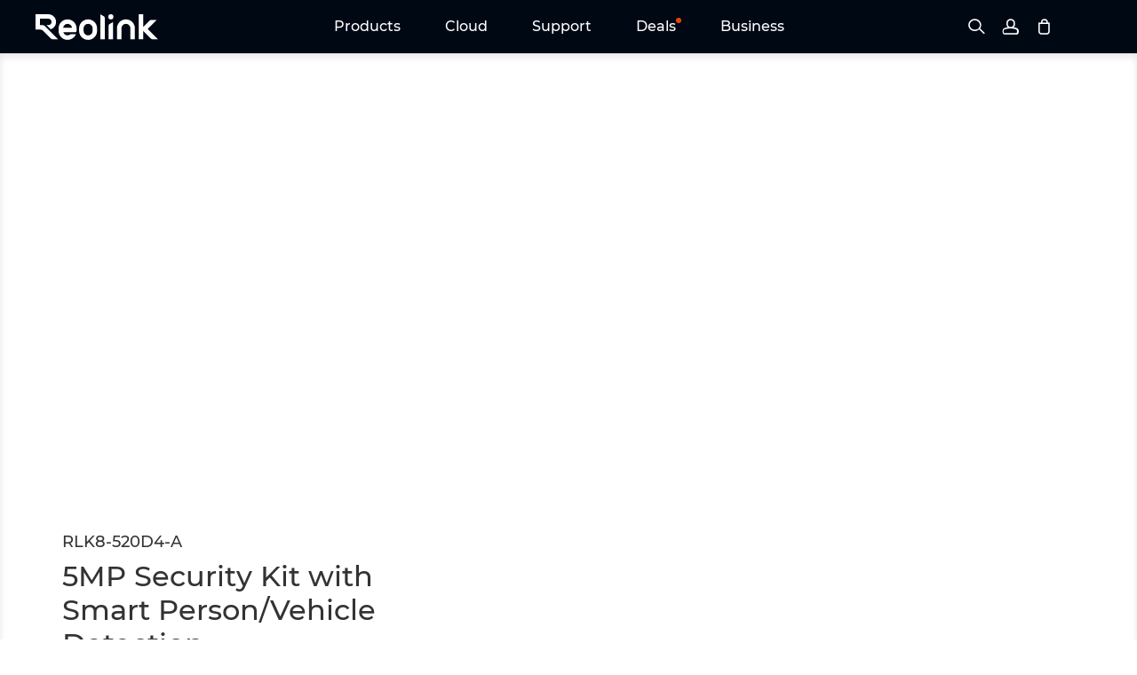

--- FILE ---
content_type: text/html;charset=UTF-8
request_url: https://reolink.com/fi/product/rlk8-520d4-a/
body_size: 35912
content:
<!doctype html>
<html lang="en"> 
    <head>
        <meta charset="utf-8">
        <meta http-equiv="X-UA-Compatible" content="ie=edge" />
        <meta name="viewport" content="width=device-width, initial-scale=1, maximum-scale=3, user-scalable=yes">
        <meta property="og:type" content="website">
        <meta name="twitter:card" content="summary">
                <meta name="twitter:creator" content="Reolink">
                    <title>RLK8-520D4-A - Smart 5MP HD 8-Channel PoE Camera System | Reolink Official</title>
            <meta name="description" content="A 5MP Super HD indoor/outdoor PoE camera system with 4 person/vehicle detection cameras and a 2TB HDD 8-channel NVR for 24/7 continuous recording.">
            <meta property="og:title" content="RLK8-520D4-A - Smart 5MP HD 8-Channel PoE Camera System | Reolink Official">
            <meta property="og:description" content="A 5MP Super HD indoor/outdoor PoE camera system with 4 person/vehicle detection cameras and a 2TB HDD 8-channel NVR for 24/7 continuous recording.">
            <meta name="twitter:title" content="RLK8-520D4-A - Smart 5MP HD 8-Channel PoE Camera System | Reolink Official">
            <meta name="twitter:description" content="A 5MP Super HD indoor/outdoor PoE camera system with 4 person/vehicle detection cameras and a 2TB HDD 8-channel NVR for 24/7 continuous recording.">
                                        <meta name="twitter:image" content="https://home-cdn.reolink.us/wp-content/assets/2020/09/rlk8-520d4-a-facebook.jpg.webp?v=1768442029901">
                <meta property="og:image" content="https://home-cdn.reolink.us/wp-content/assets/2020/09/rlk8-520d4-a-facebook.jpg.webp?v=1768442029901">
                    
        
        <script type="text/javascript">
            window.zESettings = {
                webWidget: {
                    contactForm: {
                        ticketForms: [
                            { id: 4461044255641 }
                        ]
                    }
                }
            };

            window.isMultiSitePage = false;
        </script>

            <script>
        var REOLINK_CONFIG = {};
        REOLINK_CONFIG.isStaticPage = true;
        var COUNTRY = 'FI';
        REOLINK_CONFIG.country = 'FI';
        REOLINK_CONFIG.lazyload = true;        var LANGUAGE_CONFIG = {"languageText":{"en-US":"English","en":"English","de":"Deutsch","fr":"Fran\u00e7ais","it":"Italiano","es":"Espa\u00f1ol","jp":"\u65e5\u672c\u8a9e","pt":"Portugu\u00eas","pl":"Polski","nl":"Nederlands","sv":"Svenska","da":"Dansk"},"supportedLanguage":{"us":["en-US"],"fi":["en-US"],"___fr___":["fr"],"___de___":["de"],"___it___":["it"],"___es___":["es"],"___jp___":["jp"],"___pt___":["pt"],"___pl___":["pl"],"___nl___":["nl"],"___sv___":["sv"],"___da___":["da"]}};
        REOLINK_CONFIG = REOLINK_CONFIG || {};
        REOLINK_CONFIG.languageConfig = {"languageText":{"en-US":"English","en":"English","de":"Deutsch","fr":"Fran\u00e7ais","it":"Italiano","es":"Espa\u00f1ol","jp":"\u65e5\u672c\u8a9e","pt":"Portugu\u00eas","pl":"Polski","nl":"Nederlands","sv":"Svenska","da":"Dansk"},"supportedLanguage":{"us":["en-US"],"fi":["en-US"],"___fr___":["fr"],"___de___":["de"],"___it___":["it"],"___es___":["es"],"___jp___":["jp"],"___pt___":["pt"],"___pl___":["pl"],"___nl___":["nl"],"___sv___":["sv"],"___da___":["da"]}};    var LANG = 'en';
    REOLINK_CONFIG.currentLanguage = 'en';    REOLINK_CONFIG.storeDomain = 'https://store.reolink.com';
    REOLINK_CONFIG.reolinkDomain = 'https://reolink.com';
    REOLINK_CONFIG.apiDomain = 'https://apis.reolink.com/v1.0';
    REOLINK_CONFIG.isMobile = false;
    REOLINK_CONFIG.accountCenterLoginURL = 'https://my.reolink.com';
    REOLINK_CONFIG.clientId = 'REO-GFR92d63urbR7MG_amdO';
    REOLINK_CONFIG.accountCenterClientId = 'REO-.AJ,HO/L6_TG44T78KB7';
    REOLINK_CONFIG.keen = 'https://keencamera.com';
    REOLINK_CONFIG.cloudDomain = 'https://cloud.reolink.com';
    REOLINK_CONFIG.cdnDomain = 'https://home-cdn.reolink.us';
        REOLINK_CONFIG.pagesNeedPrefix = ["\/appointment-hktdc\/","\/for-business\/","\/privacy-policy-2019-12-13\/","\/keen-cookie-policy\/","\/shipping-and-delivery\/","\/e1\/","\/multi-site-store\/","\/appointment\/","\/eu-terms-conditions-old\/","\/product-book\/","\/keen\/","\/distributor-reseller\/","\/visit-reolink-at-ifa\/","\/check-warranty\/","\/my-payment\/","\/qsg\/","\/reolink-in-action\/","\/lp\/dual-lens-series\/","\/lp\/argus\/","\/lp\/christmas-new-year-sale\/","\/lp\/military-discounts\/","\/lp\/argus-2\/","\/lp\/14th-anniversary\/","\/lp\/reolink-go\/","\/lp\/4k-battery-camera-series\/","\/warranty\/","\/account-video\/","\/press\/","\/eu-privacy-policy\/","\/view-service\/form\/","\/contact-us\/","\/cookie-policy\/","\/download-center\/","\/visit-reolink-at-ces-2023\/","\/warranty-and-return\/","\/404\/","\/guess-the-products-and-win-the-prize\/","\/prime-day-2021\/","\/distributor-terms-conditions\/","\/video-submission-terms\/","\/2022-black-friday-lucky-wheel\/","\/ccpa-disclosures\/","\/diy-comparison\/","\/survey\/functions\/","\/survey\/lucky-wheel-3\/","\/survey\/user-survey\/","\/survey\/brand-survey-interview\/","\/survey\/advanced-survey\/","\/survey\/product-feedback\/","\/survey\/lucky-wheel\/","\/survey\/lucky-wheel-1\/","\/survey\/branding-lucky-wheel\/","\/survey\/product-survey\/","\/survey\/lucky-wheel-2\/","\/survey\/app-survey\/","\/survey\/2024-website-usability\/","\/security\/","\/prime-day-2020\/","\/christmas-new-year-sale\/","\/comparison\/","\/security-camera-systems\/","\/battery-security-cameras\/","\/dual-lens-cameras\/","\/","\/wifi-security-cameras\/","\/poe-ip-cameras\/","\/accessories\/","\/video-doorbells\/","\/share-captured-videos\/","\/payment-methods\/","\/software-and-manual\/","\/reolink-checkout\/","\/expand-my-system\/","\/terms-conditions-old\/","\/multi-site-normal\/","\/ai-use-policy\/","\/privacy-policy\/","\/easter-egg-hunt\/","\/submit-videos\/","\/black-friday-cyber-monday-sale\/","\/keen-terms-conditions\/","\/keen-warranty-and-return\/","\/3rd-party-compatibility\/","\/solution-finder\/","\/eu-terms-conditions\/","\/roadmap\/","\/referral-program\/","\/referral-program\/terms-conditions\/","\/multi-site-blank\/","\/affiliate\/","\/contact-sales\/","\/back-to-school-deals\/","\/appointment-skydd\/","\/app-review\/","\/product-registration\/","\/multi-site-accessory\/","\/appointment-gitex\/","\/visit-reolink-at-ces\/survey\/","\/visit-reolink-at-ces\/","\/multi-site-product\/","\/reolink-product-book\/","\/terms-conditions\/","\/multi-site-deals\/","\/terms-conditions-20190314\/","\/impressum\/","\/keen-privacy-policy\/","\/about-us\/","\/faq\/*","\/product\/*","\/shop\/*","\/flash-sale\/","\/response-to-covid-19\/","\/build-your-security-camera-system\/","\/refurbished-products\/","\/reolink-trial\/","\/campaign\/","\/manage-email-subscription\/","\/review\/","\/best-price-sale\/","\/free-coupon-sale\/","\/best-selling\/","\/happy-holidays-2022\/","\/solar-power\/","\/deals-and-new\/"];
        </script>    <link rel="icon" type="image/png" " href="https://home-cdn.reolink.us/wp-content/assets/favicon.png.webp?v=1768442029901"/>
        <link rel="dns-prefetch" href="https://home-cdn.reolink.us">
    <link rel="preload" href="https://home-cdn.reolink.us/public/reference/font/quicksand/quicksand-v22-vietnamese_latin-ext_latin-500.woff2?v=1768442029901" as="font" type="font/woff2" crossorigin="anonymous">
    <link rel="preload" href="https://home-cdn.reolink.us/public/reference/font/quicksand/quicksand-v22-vietnamese_latin-ext_latin-regular.woff2?v=1768442029901" as="font" type="font/woff2" crossorigin="anonymous">
    <link rel="preload" href="https://home-cdn.reolink.us/public/reference/font/quicksand/quicksand-v22-vietnamese_latin-ext_latin-700.woff2?v=1768442029901" as="font" type="font/woff2" crossorigin="anonymous">
    <link rel="preconnect" href="https://fonts.googleapis.com">
    <link rel="preconnect" href="https://fonts.gstatic.com" crossorigin>
    <link href="https://fonts.googleapis.com/css2?family=Montserrat:wght@400;500;600;700&display=swap" rel="stylesheet">
    
    <script src="https://home-cdn.reolink.us/wp-content/bundle/js/inner/98dc9c595a602c2bdc38917bb75f7992.js?v=1768442029901"></script>
        
                <meta name="page_type" content="1">

<!-- Canonical  -->
<link rel="canonical" href="https://reolink.com/fi/product/rlk8-520d4-a/">

<!-- mobile  -->
<link rel="alternate" href="https://m.reolink.com/fi/product/rlk8-520d4-a/" media="only screen and (max-width: 640px)" />
<link rel="alternate" href="https://m.reolink.com/fi/product/rlk8-520d4-a/" media="handheld" />

<!-- default  -->
<link rel="alternate" href="https://reolink.com/product/rlk8-520d4-a/" hreflang="x-default" />

<!-- alternate  -->
<link rel="alternate" href="https://reolink.com/ae/product/rlk8-520d4-a/" hreflang="en-AE" />
<link rel="alternate" href="https://reolink.com/ar/product/rlk8-520d4-a/" hreflang="es-AR" />
<link rel="alternate" href="https://reolink.com/at/product/rlk8-520d4-a/" hreflang="de-AT" />
<link rel="alternate" href="https://reolink.com/au/product/rlk8-520d4-a/" hreflang="en-AU" />
<link rel="alternate" href="https://reolink.com/be/product/rlk8-520d4-a/" hreflang="fr-BE" />
<link rel="alternate" href="https://reolink.com/bg/product/rlk8-520d4-a/" hreflang="en-BG" />
<link rel="alternate" href="https://reolink.com/bj/product/rlk8-520d4-a/" hreflang="en-BJ" />
<link rel="alternate" href="https://reolink.com/br/product/rlk8-520d4-a/" hreflang="pt-BR" />
<link rel="alternate" href="https://reolink.com/bz/product/rlk8-520d4-a/" hreflang="es-BZ" />
<link rel="alternate" href="https://reolink.com/ca/product/rlk8-520d4-a/" hreflang="en-CA" />
<link rel="alternate" href="https://reolink.com/ch/product/rlk8-520d4-a/" hreflang="de-CH" />
<link rel="alternate" href="https://reolink.com/cl/product/rlk8-520d4-a/" hreflang="es-CL" />
<link rel="alternate" href="https://reolink.com/co/product/rlk8-520d4-a/" hreflang="es-CO" />
<link rel="alternate" href="https://reolink.com/cr/product/rlk8-520d4-a/" hreflang="es-CR" />
<link rel="alternate" href="https://reolink.com/cz/product/rlk8-520d4-a/" hreflang="en-CZ" />
<link rel="alternate" href="https://reolink.com/de/product/rlk8-520d4-a/" hreflang="de-DE" />
<link rel="alternate" href="https://reolink.com/dk/product/rlk8-520d4-a/" hreflang="da-DK" />
<link rel="alternate" href="https://reolink.com/do/product/rlk8-520d4-a/" hreflang="es-DO" />
<link rel="alternate" href="https://reolink.com/dz/product/rlk8-520d4-a/" hreflang="en-DZ" />
<link rel="alternate" href="https://reolink.com/ec/product/rlk8-520d4-a/" hreflang="es-EC" />
<link rel="alternate" href="https://reolink.com/ee/product/rlk8-520d4-a/" hreflang="en-EE" />
<link rel="alternate" href="https://reolink.com/es/product/rlk8-520d4-a/" hreflang="es-ES" />
<link rel="alternate" href="https://reolink.com/et/product/rlk8-520d4-a/" hreflang="en-ET" />
<link rel="alternate" href="https://reolink.com/fi/product/rlk8-520d4-a/" hreflang="en-FI" />
<link rel="alternate" href="https://reolink.com/fr/product/rlk8-520d4-a/" hreflang="fr-FR" />
<link rel="alternate" href="https://reolink.com/gb/product/rlk8-520d4-a/" hreflang="en-GB" />
<link rel="alternate" href="https://reolink.com/gr/product/rlk8-520d4-a/" hreflang="en-GR" />
<link rel="alternate" href="https://reolink.com/gt/product/rlk8-520d4-a/" hreflang="es-GT" />
<link rel="alternate" href="https://reolink.com/hk/product/rlk8-520d4-a/" hreflang="en-HK" />
<link rel="alternate" href="https://reolink.com/hr/product/rlk8-520d4-a/" hreflang="en-HR" />
<link rel="alternate" href="https://reolink.com/hu/product/rlk8-520d4-a/" hreflang="en-HU" />
<link rel="alternate" href="https://reolink.com/id/product/rlk8-520d4-a/" hreflang="en-ID" />
<link rel="alternate" href="https://reolink.com/ie/product/rlk8-520d4-a/" hreflang="en-IE" />
<link rel="alternate" href="https://reolink.com/il/product/rlk8-520d4-a/" hreflang="en-IL" />
<link rel="alternate" href="https://reolink.com/it/product/rlk8-520d4-a/" hreflang="it-IT" />
<link rel="alternate" href="https://reolink.com/jp/product/rlk8-520d4-a/" hreflang="ja-JP" />
<link rel="alternate" href="https://reolink.com/kr/product/rlk8-520d4-a/" hreflang="en-KR" />
<link rel="alternate" href="https://reolink.com/kw/product/rlk8-520d4-a/" hreflang="en-KW" />
<link rel="alternate" href="https://reolink.com/lc/product/rlk8-520d4-a/" hreflang="es-LC" />
<link rel="alternate" href="https://reolink.com/lt/product/rlk8-520d4-a/" hreflang="en-LT" />
<link rel="alternate" href="https://reolink.com/lu/product/rlk8-520d4-a/" hreflang="de-LU" />
<link rel="alternate" href="https://reolink.com/lv/product/rlk8-520d4-a/" hreflang="en-LV" />
<link rel="alternate" href="https://reolink.com/ma/product/rlk8-520d4-a/" hreflang="en-MA" />
<link rel="alternate" href="https://reolink.com/mt/product/rlk8-520d4-a/" hreflang="en-MT" />
<link rel="alternate" href="https://reolink.com/my/product/rlk8-520d4-a/" hreflang="en-MY" />
<link rel="alternate" href="https://reolink.com/ng/product/rlk8-520d4-a/" hreflang="en-NG" />
<link rel="alternate" href="https://reolink.com/nl/product/rlk8-520d4-a/" hreflang="nl-NL" />
<link rel="alternate" href="https://reolink.com/pa/product/rlk8-520d4-a/" hreflang="es-PA" />
<link rel="alternate" href="https://reolink.com/pe/product/rlk8-520d4-a/" hreflang="es-PE" />
<link rel="alternate" href="https://reolink.com/ph/product/rlk8-520d4-a/" hreflang="en-PH" />
<link rel="alternate" href="https://reolink.com/pl/product/rlk8-520d4-a/" hreflang="pl-PL" />
<link rel="alternate" href="https://reolink.com/pt/product/rlk8-520d4-a/" hreflang="pt-PT" />
<link rel="alternate" href="https://reolink.com/qa/product/rlk8-520d4-a/" hreflang="en-QA" />
<link rel="alternate" href="https://reolink.com/ro/product/rlk8-520d4-a/" hreflang="en-RO" />
<link rel="alternate" href="https://reolink.com/sa/product/rlk8-520d4-a/" hreflang="en-SA" />
<link rel="alternate" href="https://reolink.com/se/product/rlk8-520d4-a/" hreflang="sv-SE" />
<link rel="alternate" href="https://reolink.com/sg/product/rlk8-520d4-a/" hreflang="en-SG" />
<link rel="alternate" href="https://reolink.com/si/product/rlk8-520d4-a/" hreflang="en-SI" />
<link rel="alternate" href="https://reolink.com/sk/product/rlk8-520d4-a/" hreflang="en-SK" />
<link rel="alternate" href="https://reolink.com/th/product/rlk8-520d4-a/" hreflang="en-TH" />
<link rel="alternate" href="https://reolink.com/tr/product/rlk8-520d4-a/" hreflang="en-TR" />
<link rel="alternate" href="https://reolink.com/tt/product/rlk8-520d4-a/" hreflang="es-TT" />
<link rel="alternate" href="https://reolink.com/us/product/rlk8-520d4-a/" hreflang="en-US" />
<link rel="alternate" href="https://reolink.com/vn/product/rlk8-520d4-a/" hreflang="en-VN" />
<link rel="alternate" href="https://reolink.com/za/product/rlk8-520d4-a/" hreflang="en-ZA" />        
                            
        
                                                    
                                                                                                                                            <link href="https://home-cdn.reolink.us/wp-content/uploads/2018/public/country-sprites.css?sv=1768440525" type="text/css" rel="stylesheet">
                                                                                                                                                                                                                                                                                                                                                                                                                                                                                                                                                                                                                                                                                                                                                                                                                                                                            
        <link href="https://home-cdn.reolink.us/wp-content/uploads/2018/02/shipping.css?sv=1768440525" type="text/css" rel="stylesheet">
        <script>
            var flatsomeVars = {"ajaxurl":"","rtl":"","sticky_height":"100"};
        </script>

        <script>
            window.VERSIONS = {"colors":{"black":{"de-name":"Schwarz","en-name":"Black","es-name":"Negro","fr-name":"Noir","it-name":"Nero","jp-name":"\u30d6\u30e9\u30c3\u30af","pl-name":"Czarny","pt-name":"Preto","ru-name":"\u0427\u0435\u0440\u043d\u044b\u0439","bg":"#0A0A0A"},"white":{"de-name":"Wei\u00df","en-name":"White","es-name":"Blanco","fr-name":"Blanc","it-name":"Bianco","jp-name":"\u30db\u30ef\u30a4\u30c8","pl-name":"Bia\u0142y","pt-name":"Branco","ru-name":"\u0411\u0435\u043b\u044b\u0439","bg":"#DEE0E0"},"camouflage":{"de-name":"Tarnfarbe","en-name":"Camouflage","es-name":"Camuflaje","fr-name":"Camouflage","it-name":"Camuffamento","jp-name":"\u30ab\u30e2\u30d5\u30e9\u30fc\u30b8\u30e5","pl-name":"Kamufla\u017c","pt-name":"Camuflagem","ru-name":"\u041a\u0430\u043c\u0443\u0444\u043b\u044f\u0436","bg":"url(\/wp-content\/assets\/2017\/11\/Camouflage.png)"},"new-black":{"de-name":"Schwarz (Neues Aussehen)","en-name":"Black (New Look)","es-name":"Negro (Nuevo Estilo)","fr-name":"Noir (Nouveau Look)","it-name":"Nero (nuovo look)","jp-name":"\u30d6\u30e9\u30c3\u30af\uff08\u30cb\u30e5\u30fc\u30eb\u30c3\u30af\uff09","pl-name":"Czarny (New Look)","pt-name":"Preto (Visual novo)","ru-name":"\u0427\u0435\u0440\u043d\u0430\u044f (\u043d\u043e\u0432\u0430\u044f)","bg":"#333333"},"antler":{"de-name":"Geweih","en-name":"Antler","es-name":"Cuerno","fr-name":"Ramure de No\u00ebl","it-name":"Copertura di corna ramificate","jp-name":"\u3057\u304b\u306e\u89d2","pl-name":"Poro\u017ce","pt-name":"Chifre","ru-name":"\u041e\u043b\u0435\u043d\u0438\u0439 \u0440\u043e\u0433","bg":"#E53029"},"halloween-ghost":{"de-name":"Halloween-Geist","en-name":"Halloween Ghost","es-name":"Fantasma de Halloween","fr-name":"Fant\u00f4me d'Halloween","it-name":"Copertura di fantasma Halloween","jp-name":"\u30cf\u30ed\u30a6\u30a3\u30f3\u30b4\u30fc\u30b9\u30c8","pl-name":"Halloweenowy duch","pt-name":"Fantasma de Halloween","ru-name":"\u041f\u0440\u0438\u0437\u0440\u0430\u043a \u0445\u044d\u043b\u043b\u043e\u0443\u0438\u043d\u0430","bg":"#9da8c2"},"silver-black":{"de-name":"Silber & Schwarz","en-name":"Silver & Black","es-name":"Plateado & Negro","fr-name":"Argent & Noir","it-name":"Argento e nero","jp-name":"\u30b7\u30eb\u30d0\u30fc\uff06\u30d6\u30e9\u30c3\u30af","pl-name":"Srebrno-czarny","pt-name":"Prateado e preto","bg":"#8A899D"},"solid-black":{"de-name":"Massiv Schwarz","en-name":"Solid Black","es-name":"Negro","fr-name":"Noir Pur","it-name":"Nero","jp-name":"\u30bd\u30ea\u30c3\u30c9\u30d6\u30e9\u30c3\u30af","pl-name":"Jednolity czarny","pt-name":"Preto s\u00f3lido","bg":"#272727"}},"versions":{"4MP":{"de-name":"4MP","en-name":"4MP","es-name":"4MP","fr-name":"4MP","it-name":"4MP","jp-name":"4MP","pl-name":"4MP","pt-name":"4MP","ru-name":"4\u041c\u043f"},"B400":{"de-name":"4MP (B400)","en-name":"4MP (B400)","es-name":"4MP (B400)","fr-name":"4MP (B400)","it-name":"4MP (B400)","jp-name":"4MP (B400)","pl-name":"4MP (B400)","pt-name":"4MP (B400)","ru-name":"4\u041c\u043f (B400)"},"D400":{"de-name":"4MP (D400)","en-name":"4MP (D400)","es-name":"4MP (B400)","fr-name":"4MP (D400)","it-name":"4MP (D400)","jp-name":"4MP (D400)","pl-name":"4MP (D400)","pt-name":"4MP (D400)","ru-name":"4\u041c\u043f (D400)"},"5MP":{"de-name":"5MP","en-name":"5MP","es-name":"5MP","fr-name":"5MP","it-name":"5MP","jp-name":"5MP","pl-name":"5MP","pt-name":"5MP","ru-name":"5\u041c\u043f"},"8MP":{"de-name":"8MP","en-name":"8MP","es-name":"8MP","fr-name":"8MP","it-name":"8MP","jp-name":"8MP","pl-name":"8MP","pt-name":"8MP","ru-name":"8\u041c\u043f"},"5MP-version":{"de-name":"5MP Version","en-name":"5MP Version","es-name":"Versi\u00f3n 5MP","fr-name":"Version 5MP","it-name":"Versione 5MP","jp-name":"5MP\u30d0\u30fc\u30b8\u30e7\u30f3","pl-name":"Wersja 5MP","pt-name":"Vers\u00e3o 5MP","ru-name":"\u0412\u0435\u0440\u0441\u0438\u044f 5\u041c\u043f"},"4K":{"de-name":"4K Version","en-name":"4K Version","es-name":"Versi\u00f3n 4K","fr-name":"Version 4K","it-name":"Versione 4K","jp-name":"4K\u30d0\u30fc\u30b8\u30e7\u30f3","pl-name":"Wersja 4K","pt-name":"Vers\u00e3o 4K","ru-name":"\u0412\u0435\u0440\u0441\u0438\u044f 4K"},"5mp-2-pack":{"de-name":"5MP (2 Kameras)","en-name":"5MP (2 Cameras)","es-name":"5MP(2 C\u00e1maras)","fr-name":"5MP (2 Cam\u00e9ras)","it-name":"5MP (2 Telecamere)","jp-name":"5MP(2\u30ab\u30e1\u30e9)","pl-name":"5MP(2 Kamery)","pt-name":"5MP (2 C\u00e2maras)","ru-name":"5\u041c\u043f (2 \u043a\u0430\u043c\u0435\u0440\u044b)"},"4mp-2-pack":{"de-name":"4MP (2 Kameras)","en-name":"4MP (2 Cameras)","es-name":"4MP(2 C\u00e1maras)","fr-name":"4MP (2 Cam\u00e9ras)","it-name":"4MP (2 Telecamere)","jp-name":"4MP(2\u30ab\u30e1\u30e9)","pl-name":"4MP(2 Kamery)","pt-name":"4MP (2 C\u00e2maras)","ru-name":"4\u041c\u043f (2 \u043a\u0430\u043c\u0435\u0440\u044b)"},"1-pack":{"de-name":"1 Kamera","en-name":"1 Camera","es-name":"1 C\u00e1mara","fr-name":"1 Cam\u00e9ra","it-name":"1 Telecamera","jp-name":"\uff11\u30ab\u30e1\u30e9","pl-name":"1 Kamera","pt-name":"1 C\u00e2mara","ru-name":"1 \u043a\u0430\u043c\u0435\u0440\u0430"},"2-pack":{"de-name":"2 Kameras","en-name":"2 Cameras","es-name":"2 C\u00e1maras","fr-name":"2 Cam\u00e9ras","it-name":"2 Telecamere","jp-name":"\uff12\u30ab\u30e1\u30e9","pl-name":"2 Kamera","pt-name":"2 C\u00e2maras","ru-name":"2 \u043a\u0430\u043c\u0435\u0440\u044b"},"1-pack-withnet":{"de-name":"1 Kamera (mit LAN-Port)","en-name":"1 Camera (with LAN Port)","es-name":"1 C\u00e1mara (Con Puerto LAN)","fr-name":"1 Camera (with LAN Port)","it-name":"1 Telecamera (con Porta LAN)","jp-name":"1 \u30ab\u30e1\u30e9 (LAN\u30dd\u30fc\u30c8\u4ed8\u304d)","pl-name":"1 Kamera (z portem LAN)","pt-name":"1 C\u00e2mara (Com porta LAN)"},"2-pack-withnet":{"de-name":"2 Kameras (mit LAN-Port)","en-name":"2 Cameras (with LAN Port)","es-name":"2 C\u00e1maras (Con Puerto LAN)","fr-name":"2 Cameras (with LAN Port)","it-name":"2 Telecamere (con Porta LAN)","jp-name":"1 \u30ab\u30e1\u30e9 (LAN\u30dd\u30fc\u30c8\u4ed8\u304d)","pl-name":"2 Kamery (z portem LAN)","pt-name":"1 C\u00e2mara (Com porta LAN)"},"1-pack-withoutnet":{"de-name":"1 Kamera (ohne LAN-Port)","en-name":"1 Camera (Without LAN Port)","es-name":"1 C\u00e1mara (Sin Puerto LAN)","fr-name":"1 Camera (Without LAN Port)","it-name":"1 Telecamera (senza Porta LAN)","jp-name":"1 \u30ab\u30e1\u30e9 (LAN\u30dd\u30fc\u30c8\u306a\u3057)","pl-name":"1 Kamera (bez portu LAN)","pt-name":"1 C\u00e2mara (Sem porta LAN)"},"2-pack-withoutnet":{"de-name":"2 Kameras (ohne LAN-Port)","en-name":"2 Cameras (Without LAN Port)","es-name":"2 C\u00e1maras (Sin Puerto LAN)","fr-name":"2 Cameras (Without LAN Port)","it-name":"2 Telecamera (senza Porta LAN)","jp-name":"2 \u30ab\u30e1\u30e9 (LAN\u30dd\u30fc\u30c8\u306a\u3057)","pl-name":"2 Kamery (bez portu LAN)","pt-name":"2 C\u00e2maras (Sem porta LAN)"},"1-pack-black-solar-panel-black":{"de-name":"1 Kamera (Schwarz) + 1 Solarpanel (Schwarz)","en-name":"1 Camera (Black) + 1 Solar Panel (Black)","es-name":"1 C\u00e1mara (Negra) + 1 Panel Solar (Negro)","fr-name":"1 Cam\u00e9ra (Noir) + 1 Panneau Solaire (Noir)","it-name":"1 Telecamera (Nera) + 1 Pannello Solare (Nero)","jp-name":"1 Camera (Black) + 1 Solar Panel (Black)","pl-name":"1 Kamera (Czarna) + 1 Panel Solarny (Czarny)","pt-name":"1 C\u00e2mara (Preta) + 1 Painel Solar (Preto)","ru-name":"1 \u043a\u0430\u043c\u0435\u0440\u0430(\u0447\u0435\u0440\u043d\u0430\u044f)+ 1 \u0441\u043e\u043b\u043d\u0435\u0447\u043d\u0430\u044f \u043f\u0430\u043d\u0435\u043b\u044c(\u0447\u0435\u0440\u043d\u0430\u044f)"},"1-pack-black-solar-panel-white":{"de-name":"1 Kamera (Schwarz) + 1 Solarpanel (Wei\u00df)","en-name":"1 Camera (Black) + 1 Solar Panel (White)","es-name":"1 C\u00e1mara (Negra) + 1 Panel Solar (Blanco)","fr-name":"1 Cam\u00e9ra (Noir) + 1 Panneau Solaire (Blanc)","it-name":"1 Telecamera (Nera) + 1 Pannello Solare (Bianco)","jp-name":"1 Camera (Black) + 1 Solar Panel (White)","pl-name":"1 Kamera (Czarna) + 1 Panel Solarny (Bia\u0142y)","pt-name":"1 C\u00e2mara (Preta) + 1 Painel Solar (Branco)","ru-name":"1 \u043a\u0430\u043c\u0435\u0440\u0430(\u0447\u0435\u0440\u043d\u0430\u044f)+ 1 \u0441\u043e\u043b\u043d\u0435\u0447\u043d\u0430\u044f \u043f\u0430\u043d\u0435\u043b\u044c(\u0431\u0435\u043b\u0430\u044f)"},"1-pack-solar-panel":{"de-name":"1 Kamera (Wei\u00df) + 1 Solarpanel (Schwarz)","en-name":"1 Camera (White) + 1 Solar Panel (Black)","es-name":"1 C\u00e1mara (Blanca) + 1 Panel Solar (Negro)","fr-name":"1 Cam\u00e9ra (Blanc) + 1 Panneau Solaire (Noir)","it-name":"1 Telecamera (Bianca) + 1 Pannello Solare (Nero)","jp-name":"\uff11\u30ab\u30e1\u30e9\uff0b\uff11\u30bd\u30fc\u30e9\u30fc\u30d1\u30cd\u30eb\uff08\u30d6\u30e9\u30c3\u30af\uff09","pl-name":"1 Kamera (Bia\u0142a) + 1 Panel Solarny (Czarny)","pt-name":"1 C\u00e2mara (Branca) + 1 Painel Solar (Preto)","ru-name":"1 \u043a\u0430\u043c\u0435\u0440\u0430(\u0431\u0435\u043b\u0430\u044f)+ 1 \u0441\u043e\u043b\u043d\u0435\u0447\u043d\u0430\u044f \u043f\u0430\u043d\u0435\u043b\u044c(\u0447\u0435\u0440\u043d\u0430\u044f)"},"1-pack-solar-panel-white":{"de-name":"1 Kamera (Wei\u00df) + 1 Solarpanel (Wei\u00df)","en-name":"1 Camera (White) + 1 Solar Panel (White)","es-name":"1 C\u00e1mara (Blanca) + 1 Panel Solar (Blanco)","fr-name":"1 Cam\u00e9ra (Blanche) + 1 Panneau Solaire (Blanc)","it-name":"1 Telecamera (Bianca) + 1 Pannello Solare (Bianco)","jp-name":"\u30ab\u30e1\u30e91\u53f0 (\u30db\u30ef\u30a4\u30c8) + \u30bd\u30fc\u30e9\u30fc\u30d1\u30cd\u30eb1\u500b (\u30db\u30ef\u30a4\u30c8)","pl-name":"1 Kamera (Bia\u0142a) + 1 Panel Solarny (Bia\u0142y)","pt-name":"1 C\u00e2mara (Branca) + 1 Painel Solar (Branco)","ru-name":"1 \u043a\u0430\u043c\u0435\u0440\u0430(\u0431\u0435\u043b\u0430\u044f)+ 1 \u0441\u043e\u043b\u043d\u0435\u0447\u043d\u0430\u044f \u043f\u0430\u043d\u0435\u043b\u044c(\u0431\u0435\u043b\u0430\u044f)"},"1-pack-solar-panel-black":{"de-name":"1 Kamera (Wei\u00df) + 1 Solarpanel (Schwarz)","en-name":"1 Camera (White) + 1 Solar Panel (Black)","es-name":"1 C\u00e1mara (Blanca) + 1 Panel Solar (Negro)","fr-name":"1 Cam\u00e9ra (Blanche) + 1 Panneau Solaire (Noir)","it-name":"1 Telecamera (Bianca) + 1 Pannello Solare (Nero)","jp-name":"\u30ab\u30e1\u30e91\u53f0 (\u30db\u30ef\u30a4\u30c8) + \u30bd\u30fc\u30e9\u30fc\u30d1\u30cd\u30eb1\u500b (\u30d6\u30e9\u30c3\u30af)","pl-name":"1 Kamera (Bia\u0142a) + 1 Panel Solarny (Czarny)","pt-name":"1 C\u00e2mara (Branca) + 1 Painel Solar (Preto)","ru-name":"1 \u043a\u0430\u043c\u0435\u0440\u0430(\u0431\u0435\u043b\u0430\u044f)+ 1 \u0441\u043e\u043b\u043d\u0435\u0447\u043d\u0430\u044f \u043f\u0430\u043d\u0435\u043b\u044c(\u0447\u0435\u0440\u043d\u0430\u044f)"},"1-pack-solar-panel-new-black":{"de-name":"1 Kamera (Wei\u00df) + 1 Solarpanel (Schwarz)","en-name":"1 Camera (White) + 1 Solar Panel (Black)","es-name":"1 C\u00e1mara (Blanca) + 1 Panel Solar (Negro)","fr-name":"1 Cam\u00e9ra (Blanc) + 1 Panneau Solaire (Noir)","it-name":"1 Telecamera (Bianca) + 1 Pannello Solare (Nero)","jp-name":"\uff11\u30ab\u30e1\u30e9\uff0b\uff11\u30bd\u30fc\u30e9\u30fc\u30d1\u30cd\u30eb\uff08\u30d6\u30e9\u30c3\u30af\u2015 \u30cb\u30e5\u30fc\u30eb\u30c3\u30af\uff09","pl-name":"1 Kamera (Bia\u0142a) + 1 Panel Solarny (Czarny)","pt-name":"1 C\u00e2mara (Branca) + 1 Painel Solar (Preto)","ru-name":"1 \u043a\u0430\u043c\u0435\u0440\u0430(\u0431\u0435\u043b\u0430\u044f)+ 1 \u0441\u043e\u043b\u043d\u0435\u0447\u043d\u0430\u044f \u043f\u0430\u043d\u0435\u043b\u044c(\u0447\u0435\u0440\u043d\u0430\u044f)"},"1-pack-2mp-white":{"de-name":"1 Kamera (2MP, Wei\u00df)","en-name":"1 Camera (2MP, White)","es-name":"1 C\u00e1mara (2MP, Blanca)","fr-name":"1 Cam\u00e9ra (2MP, Blanche)","it-name":"1 Teleamera (2MP, Bianca)","jp-name":"\u30ab\u30e1\u30e91\u53f0\uff082MP\u3001\u30db\u30ef\u30a4\u30c8\uff09","pl-name":"1 Kamera (2MP, Bia\u0142a)","pt-name":"1 C\u00e2mara (2MP, branca)","ru-name":"1 \u041a\u0430\u043c\u0435\u0440\u0430 (2\u041c\u043f, \u0431\u0435\u043b\u0430\u044f)"},"2-pack-2mp-white":{"de-name":"2 Kameras (2MP, Wei\u00df)","en-name":"2 Cameras (2MP, White)","es-name":"2 C\u00e1maras (2MP, Blancas)","fr-name":"2 Cam\u00e9ras (2MP, Blanches)","it-name":"2 Teleamere (2MP, Bianche)","jp-name":"\u30ab\u30e1\u30e92\u53f0\uff082MP\u3001\u30db\u30ef\u30a4\u30c8\uff09","pl-name":"2 Kamery (2MP, Bia\u0142e)","pt-name":"2 C\u00e2maras (2MP, brancas)","ru-name":"2 \u041a\u0430\u043c\u0435\u0440\u044b (2\u041c\u043f, \u0431\u0435\u043b\u044b\u0435)"},"1-pack-solar-panel-2mp-white":{"de-name":"1 Kamera (2MP, Wei\u00df) + 1 Solarpanel (Wei\u00df)","en-name":"1 Camera (2MP, White) + 1 Solar Panel (White)","es-name":"1 C\u00e1mara (2MP, Blanca) + 1 Panel Solar (Blanco)","fr-name":"1 Cam\u00e9ra (2MP, Blanche)+1 Panneau Solaire (Blanc)","it-name":"1 Teleamera (2MP, Bianca) + 1 Pannello Solare (Bianco)","jp-name":"\u30ab\u30e1\u30e91\u53f0\uff082MP\u3001\u30db\u30ef\u30a4\u30c8\uff09\uff0b\u30bd\u30fc\u30e9\u30fc\u30d1\u30cd\u30eb1\u500b\uff08\u30db\u30ef\u30a4\u30c8\uff09","pl-name":"1 Kamera (2MP, Bia\u0142a) + 1 Panel Solarny (Bia\u0142y)","pt-name":"1 C\u00e2mara (2MP, branca)+1 Painel Solar (Branco)","ru-name":"1 \u041a\u0430\u043c\u0435\u0440\u0430 (2\u041c\u043f, \u0431\u0435\u043b\u0430\u044f)+1 \u0421\u043e\u043b\u043d\u0435\u0447\u043d\u0430\u044f \u043f\u0430\u043d\u0435\u043b\u044c (\u0431\u0435\u043b\u0430\u044f)"},"1-pack-solar-panel-2mp-black":{"de-name":"1 Kamera (2MP, Wei\u00df) + 1 Solarpanel (Schwarz)","en-name":"1 Camera (2MP, White) + 1 Solar Panel (Black)","es-name":"1 C\u00e1mara (2MP, Blanca) + 1 Panel Solar (Negro)","fr-name":"1 Cam\u00e9ra (2MP, Blanche)+1 Panneau Solaire (Noir)","it-name":"1 Teleamera (2MP, Bianca) + 1 Pannello Solare (Nero)","jp-name":"\u30ab\u30e1\u30e91\u53f0\uff082MP\u3001\u30db\u30ef\u30a4\u30c8\uff09\uff0b\u30bd\u30fc\u30e9\u30fc\u30d1\u30cd\u30eb1\u500b\uff08\u30d6\u30e9\u30c3\u30af\uff09","pl-name":"1 Kamera (2MP, Bia\u0142a) + 1 Panel Solarny (Czarny)","pt-name":"1 C\u00e2mara (2MP, branca)+1 Painel Solar (Preto)","ru-name":"1 \u041a\u0430\u043c\u0435\u0440\u0430 (2\u041c\u043f, \u0431\u0435\u043b\u0430\u044f)+1 \u0421\u043e\u043b\u043d\u0435\u0447\u043d\u0430\u044f \u043f\u0430\u043d\u0435\u043b\u044c (\u0447\u0435\u0440\u043d\u0430\u044f)"},"1-pack-4mp-white":{"de-name":"1 Kamera (4MP, Wei\u00df)","en-name":"1 Camera (4MP, White)","es-name":"1 C\u00e1mara (4MP, Blanca)","fr-name":"1 Cam\u00e9ra (4MP, Blanche)","it-name":"1 Teleamere (4MP, Bianche)","jp-name":"\u30ab\u30e1\u30e91\u53f0\uff084MP\u3001\u30db\u30ef\u30a4\u30c8\uff09","pl-name":"1 Kamera (4MP, Bia\u0142a)","pt-name":"1 C\u00e2mara (4MP, branca)","ru-name":"1 \u041a\u0430\u043c\u0435\u0440\u044b (4\u041c\u043f, \u0431\u0435\u043b\u044b\u0435)"},"2-pack-4mp-white":{"de-name":"2 Kameras (4MP, Wei\u00df)","en-name":"2 Cameras (4MP, White)","es-name":"2 C\u00e1maras (4MP, Blancas)","fr-name":"2 Cam\u00e9ras (4MP, Blanches)","it-name":"2 Teleamere (4MP, Bianche)","jp-name":"\u30ab\u30e1\u30e92\u53f0\uff084MP\u3001\u30db\u30ef\u30a4\u30c8\uff09","pl-name":"2 Kamery (4MP, Bia\u0142e)","pt-name":"2 C\u00e2maras (4MP, brancas)","ru-name":"2 \u041a\u0430\u043c\u0435\u0440\u044b (4\u041c\u043f, \u0431\u0435\u043b\u044b\u0435)"},"1-pack-solar-panel-4mp-white":{"de-name":"1 Kamera (4MP, Wei\u00df) + 1 Solarpanel (Wei\u00df)","en-name":"1 Camera (4MP, White) + 1 Solar Panel (White)","es-name":"1 C\u00e1mara (4MP, Blanca) + 1 Panel Solar (Blanco)","fr-name":"1 Cam\u00e9ra (4MP, Blanche)+1 Panneau Solaire (Blanc)","it-name":"1 Teleamera (4MP, Bianca) + 1 Pannello Solare (Bianco)","jp-name":"\u30ab\u30e1\u30e91\u53f0\uff084MP\u3001\u30db\u30ef\u30a4\u30c8\uff09\uff0b\u30bd\u30fc\u30e9\u30fc\u30d1\u30cd\u30eb1\u500b\uff08\u30db\u30ef\u30a4\u30c8\uff09","pl-name":"1 Kamera (4MP, Bia\u0142a) + 1 Panel Solarny (Bia\u0142y)","pt-name":"1 C\u00e2mara (4MP, branca)+1 Painel Solar (Branco)","ru-name":"1 \u041a\u0430\u043c\u0435\u0440\u0430 (4\u041c\u043f, \u0431\u0435\u043b\u0430\u044f)+1 \u0421\u043e\u043b\u043d\u0435\u0447\u043d\u0430\u044f \u043f\u0430\u043d\u0435\u043b\u044c (\u0431\u0435\u043b\u0430\u044f)"},"1-pack-solar-panel-4mp-black":{"de-name":"1 Kamera (4MP, Wei\u00df) + 1 Solarpanel (Schwarz)","en-name":"1 Camera (4MP, White) + 1 Solar Panel (Black)","es-name":"1 C\u00e1mara (4MP, Blanca) + 1 Panel Solar (Negro)","fr-name":"1 Cam\u00e9ra (4MP, Blanche)+1 Panneau Solaire (Noir)","it-name":"1 Teleamera (4MP, Bianca) + 1 Pannello Solare (Nero)","jp-name":"\u30ab\u30e1\u30e91\u53f0\uff084MP\u3001\u30db\u30ef\u30a4\u30c8\uff09\uff0b\u30bd\u30fc\u30e9\u30fc\u30d1\u30cd\u30eb1\u500b\uff08\u30d6\u30e9\u30c3\u30af\uff09","pl-name":"1 Kamera (4MP, Bia\u0142a) + 1 Panel Solarny (Czarny)","pt-name":"1 C\u00e2mara (4MP, branca)+1 Painel Solar (Preto)","ru-name":"1 \u041a\u0430\u043c\u0435\u0440\u0430 (4\u041c\u043f, \u0431\u0435\u043b\u0430\u044f)+1 \u0421\u043e\u043b\u043d\u0435\u0447\u043d\u0430\u044f \u043f\u0430\u043d\u0435\u043b\u044c (\u0447\u0435\u0440\u043d\u0430\u044f)"},"1-pack-black":{"de-name":"1 Kamera (Schwarz)","en-name":"1 Camera (Black)","es-name":"1 C\u00e1mara (Negra)","fr-name":"1 Cam\u00e9ra (Noir)","it-name":"1 Telecamera (Nera)","jp-name":"\uff11\u30ab\u30e1\u30e9\uff08\u30d6\u30e9\u30c3\u30af\uff09","pl-name":"1 Kamera (Czarna)","pt-name":"1 C\u00e2mara (Preta)","ru-name":"1 \u043a\u0430\u043c\u0435\u0440\u0430(\u0447\u0435\u0440\u043d\u0430\u044f)"},"1-pack-white":{"de-name":"1 Kamera (Wei\u00df)","en-name":"1 Camera (White)","es-name":"1 C\u00e1mara (Blanca)","fr-name":"1 Cam\u00e9ra (Blanche)","it-name":"1 Telecamera (Bianca)","jp-name":"\u30ab\u30e1\u30e91\u53f0 (\u30db\u30ef\u30a4\u30c8)","pl-name":"1 Kamera (Bia\u0142a)","pt-name":"1 C\u00e2mara (Branca)","ru-name":"1 \u043a\u0430\u043c\u0435\u0440\u0430(\u0431\u0435\u043b\u0430\u044f)"},"2-pack-black":{"de-name":"2 Kameras (Schwarz)","en-name":"2 Cameras (Black)","es-name":"2 C\u00e1maras (Negras)","fr-name":"2 Cam\u00e9ras (Noir)","it-name":"2 Telecamere (Nere)","jp-name":"\uff12\u30ab\u30e1\u30e9\uff08\u30d6\u30e9\u30c3\u30af\uff09","pl-name":"2 Kamery (Czarne)","pt-name":"2 C\u00e2maras (Pretas)","ru-name":"2 \u043a\u0430\u043c\u0435\u0440\u044b (\u0447\u0435\u0440\u043d\u044b\u0435)"},"2-pack-white":{"de-name":"2 Kameras (Wei\u00df)","en-name":"2 Cameras (White)","es-name":"2 C\u00e1maras (Blancas)","fr-name":"2 Cam\u00e9ras (Blanches)","it-name":"2 Telecamere (Bianche)","jp-name":"\u30ab\u30e1\u30e92\u53f0 (\u30db\u30ef\u30a4\u30c8)","pl-name":"2 Kamery (Bia\u0142e)","pt-name":"2 C\u00e2maras (Brancas)","ru-name":"2 \u043a\u0430\u043c\u0435\u0440\u044b (\u0431\u0435\u043b\u044b\u0435)"},"1-pack-white-withnet":{"de-name":"1 Kamera (wei\u00df, mit LAN-Port)","en-name":"1 Camera (White, with LAN Port)","es-name":"1 C\u00e1mara (Blanca, con Puerto LAN)","fr-name":"1 Cam\u00e9ra (Blanche, avec Port LAN)","it-name":"1 Telecamera (Bianca, con Porta LAN)","jp-name":"1 \u30ab\u30e1\u30e9 (\u30db\u30ef\u30a4\u30c8\u3001LAN\u30dd\u30fc\u30c8\u4ed8\u304d)","pl-name":"1 Kamera (Bia\u0142a, z Portem LAN)","pt-name":"1 C\u00e2mara (Branca, com porta LAN)"},"2-pack-white-withnet":{"de-name":"2 Kameras (wei\u00df, mit LAN-Port)","en-name":"2 Cameras (White, with LAN Port)","es-name":"2 C\u00e1maras (Blanca, con Puerto LAN)","fr-name":"2 Cam\u00e9ras (Blanche, avec Port LAN)","it-name":"2 Telecamere (Bianche, con Porta LAN)","jp-name":"2 \u30ab\u30e1\u30e9 (\u30db\u30ef\u30a4\u30c8\u3001LAN\u30dd\u30fc\u30c8\u4ed8\u304d)","pl-name":"2 Kamery (Bia\u0142e, z Portem LAN)","pt-name":"2 C\u00e2maras (Brancas, com porta LAN)"},"1-pack-black-withnet":{"de-name":"1 Kamera (schwarz, mit LAN-Port)","en-name":"1 Camera (Black, with LAN Port)","es-name":"1 C\u00e1mara (Negra, con Puerto LAN)","fr-name":"1 Cam\u00e9ra (Noire, avec Port LAN)","it-name":"1 Telecamera (Nera, con Porta LAN)","jp-name":"2 \u30ab\u30e1\u30e9 (\u30db\u30ef\u30a4\u30c8\u3001LAN\u30dd\u30fc\u30c8\u4ed8\u304d)","pl-name":"1 Kamera (Czarna, z Portem LAN)","pt-name":"1 C\u00e2mara (Preta, com porta LAN)"},"2-pack-black-withnet":{"de-name":"2 Kameras (schwarz, mit LAN-Port)","en-name":"2 Cameras (Black, with LAN Port)","es-name":"2 C\u00e1maras (Negra, con Puerto LAN)","fr-name":"2 Cam\u00e9ras (Noire, avec Port LAN)","it-name":"2 Telecamere (Nere, con Porta LAN)","jp-name":"2 \u30ab\u30e1\u30e9 (\u30d6\u30e9\u30c3\u30af\u3001LAN\u30dd\u30fc\u30c8\u4ed8\u304d)","pl-name":"2 Kamery (Czarny, z Portem LAN)","pt-name":"2 C\u00e2maras (Pretas, com porta LAN)"},"1-pack-white-withoutnet":{"de-name":"1 Kamera (wei\u00df, ohne LAN-Port)","en-name":"1 Camera (White, Without LAN Port)","es-name":"1 C\u00e1mara(Blanca, sin Puerto LAN)","fr-name":"1 Cam\u00e9ra (Blanche, Sans Port LAN)","it-name":"1 Telecamera (Bianca,senza Porta LAN)","jp-name":"1 \u30ab\u30e1\u30e9 (\u30db\u30ef\u30a4\u30c8\u3001LAN\u30dd\u30fc\u30c8\u306a\u3057)","pl-name":"1 Kamera (Bia\u0142a, bez Portu LAN)","pt-name":"1 C\u00e2mara (Branca, sem porta LAN)"},"2-pack-white-withoutnet":{"de-name":"2 Kameras (wei\u00df, ohne LAN-Port)","en-name":"2 Cameras (White, Without LAN Port)","es-name":"2 C\u00e1maras (Blanca,sin Puerto LAN)","fr-name":"2 Cam\u00e9ras (Blanche, Sans Port LAN)","it-name":"2 Telecamere (Bianche, senza Porta LAN)","jp-name":"2 \u30ab\u30e1\u30e9 (\u30db\u30ef\u30a4\u30c8\u3001LAN\u30dd\u30fc\u30c8\u306a\u3057)","pl-name":"2 Kamery (Bia\u0142e, bez Portu LAN)","pt-name":"2 C\u00e2maras (Brancas, sem porta LAN)"},"1-pack-refurbished":{"de-name":"1 Kamera (General\u00fcberholt)","en-name":"1 Camera (Refurbished)","es-name":"1 C\u00e1mara (Renovada)","fr-name":"1 Cam\u00e9ra (Reconditionn\u00e9e)","it-name":"Telecamera (Ricondizionata)","jp-name":"\uff11\u30ab\u30e1\u30e9\uff08\u6539\u88c5\u6e08\u307f\uff09","pl-name":"1 Kamera (Fabrycznie odnowiona)","pt-name":"1 C\u00e2mara (Recondicionada)","ru-name":"1 \u043a\u0430\u043c\u0435\u0440\u0430 (\u0432\u043e\u0441\u0441\u0442\u0430\u043d\u043e\u0432\u043b\u0435\u043d\u043d\u0430\u044f)"},"2-pack-refurbished":{"de-name":"2 Kameras (General\u00fcberholt)","en-name":"2 Cameras (Refurbished)","es-name":"2 C\u00e1maras (Renovadas)","fr-name":"2 Cam\u00e9ras (Reconditionn\u00e9es)","it-name":"2 Telecamera (Ricondizionate)","jp-name":"\uff12\u30ab\u30e1\u30e9\uff08\u6539\u88c5\u6e08\u307f\uff09","pl-name":"2 Kamery (Fabrycznie odnowione)","pt-name":"2 C\u00e2maras (Recondicionadas)","ru-name":"2 \u043a\u0430\u043c\u0435\u0440\u044b (\u0432\u043e\u0441\u0441\u0442\u0430\u043d\u043e\u0432\u043b\u0435\u043d\u043d\u044b\u0435)"},"3-pack-refurbished":{"de-name":"3 Kameras (General\u00fcberholt)","en-name":"3 Cameras (Refurbished)","es-name":"3 C\u00e1maras (Renovadas)","fr-name":"3 Cam\u00e9ras (Reconditionn\u00e9es)","it-name":"3 Telecamera (Ricondizionate)","jp-name":"\uff13\u30ab\u30e1\u30e9\uff08\u6539\u88c5\u6e08\u307f\uff09","pl-name":"3 Kamery (Fabrycznie odnowione)","pt-name":"3 C\u00e2maras (Recondicionadas)","ru-name":"3 \u043a\u0430\u043c\u0435\u0440\u044b (\u0432\u043e\u0441\u0441\u0442\u0430\u043d\u043e\u0432\u043b\u0435\u043d\u043d\u044b\u0435)"},"4-pack-refurbished":{"de-name":"4 Kameras (General\u00fcberholt)","en-name":"4 Cameras (Refurbished)","es-name":"4 C\u00e1maras (Renovadas)","fr-name":"4 Cam\u00e9ras (Reconditionn\u00e9es)","it-name":"4 Telecamera (Ricondizionate)","jp-name":"\uff14\u30ab\u30e1\u30e9\uff08\u6539\u88c5\u6e08\u307f\uff09","pl-name":"4 Kamery (Fabrycznie odnowione)","pt-name":"4 C\u00e2maras (Recondicionadas)","ru-name":"4 \u043a\u0430\u043c\u0435\u0440\u044b (\u0432\u043e\u0441\u0441\u0442\u0430\u043d\u043e\u0432\u043b\u0435\u043d\u043d\u044b\u0435)"},"16gb":{"de-name":"16GB","en-name":"16GB","es-name":"16GB","fr-name":"16Go","it-name":"16GB","jp-name":"16GB","pl-name":"16GB","pt-name":"16GB","ru-name":"16 \u0413\u0411"},"32gb":{"de-name":"32GB","en-name":"32GB","es-name":"32GB","fr-name":"32Go","it-name":"32GB","jp-name":"32GB","pl-name":"32GB","pt-name":"32GB","ru-name":"32 \u0413\u0411"},"new":{"de-name":"Neue Version","en-name":"New Version","es-name":"Versi\u00f3n Nueva","fr-name":"Nouvelle version","it-name":"Versione nuova","jp-name":"\u65b0\u3057\u3044\u30d0\u30fc\u30b8\u30e7\u30f3","pl-name":"Nowa Wersja","pt-name":"Nova vers\u00e3o","ru-name":"\u041d\u043e\u0432\u0430\u044f \u0432\u0435\u0440\u0441\u0438\u044f"},"white":{"de-name":"Wei\u00df","en-name":"White","es-name":"Blanco","fr-name":"Blanc","it-name":"Bianca","jp-name":"\u65b0\u3057\u3044\u30d0\u30fc\u30b8\u30e7\u30f3\uff08\u30db\u30ef\u30a4\u30c8\uff09","pl-name":"Bia\u0142a","pt-name":"Nova vers\u00e3o (Branco)"},"black":{"de-name":"Schwarz","en-name":"Black","es-name":"Negro","fr-name":"Noir","it-name":"Nera","jp-name":"\u65b0\u3057\u3044\u30d0\u30fc\u30b8\u30e7\u30f3\uff08\u30d6\u30e9\u30c3\u30af\uff09","pl-name":"Czarny","pt-name":"Nova vers\u00e3o (Preto)"},"new-white":{"de-name":"Wei\u00df","en-name":"White","es-name":"Blanco","fr-name":"Blanc","it-name":"Bianca","jp-name":"\u65b0\u3057\u3044\u30d0\u30fc\u30b8\u30e7\u30f3\uff08\u30db\u30ef\u30a4\u30c8\uff09","pl-name":"Bia\u0142a","pt-name":"Nova vers\u00e3o (Branco)","ru-name":"\u0411\u0435\u043b\u044b\u0439"},"new-black":{"de-name":"Schwarz","en-name":"Black","es-name":"Negro","fr-name":"Noir","it-name":"Nera","jp-name":"\u65b0\u3057\u3044\u30d0\u30fc\u30b8\u30e7\u30f3\uff08\u30d6\u30e9\u30c3\u30af\uff09","pl-name":"Czarny","pt-name":"Nova vers\u00e3o (Preto)","ru-name":"\u0427\u0435\u0440\u043d\u044b\u0439"},"old":{"de-name":"Alte Version","en-name":"Old Version","es-name":"Versi\u00f3n Antigua","fr-name":"Ancienne version","it-name":"Versione vecchia (bianca)","jp-name":"\u53e4\u3044\u30d0\u30fc\u30b8\u30e7\u30f3","pl-name":"Stara Wersja","pt-name":"Antiga vers\u00e3o","ru-name":"\u0421\u0442\u0430\u0440\u0430\u044f \u0432\u0435\u0440\u0441\u0438\u044f"},"rln8-410-old":{"de-name":"RLN8-410-Alt","en-name":"RLN8-410-Old","es-name":"RLN8-410-Antiguo","fr-name":"RLN8-410-Ancien","it-name":"RLN8-410-Vecchio","jp-name":"RLN8-410-Old","pl-name":"RLN8-410-stara","ru-name":"RLN8-410-\u0421\u0442\u0430\u0440\u044b\u0439"},"rln8-410-new":{"de-name":"RLN8-410-Neu","en-name":"RLN8-410-New","es-name":"RLN8-410-Nuevo","fr-name":"RLN8-410-Nouveau","it-name":"RLN8-410-Nuovo","jp-name":"RLN8-410-New","pl-name":"RLN8-410-nowa","ru-name":"RLN8-410-\u041d\u043e\u0432\u044b\u0439"},"rln8-410":{"de-name":"RLN8-410","en-name":"RLN8-410","es-name":"RLN8-410","fr-name":"RLN8-410","it-name":"RLN8-410","jp-name":"RLN8-410","pl-name":"RLN8-410","pt-name":"RLN8-410","ru-name":"RLN8-410"},"rln16-410":{"de-name":"RLN16-410","en-name":"RLN16-410","es-name":"RLN16-410","fr-name":"RLN16-410","it-name":"RLN16-410","jp-name":"RLN16-410","pl-name":"RLN16-410","pt-name":"RLN16-410","ru-name":"RLN16-410"}},"lengths":{"18m":{"de-name":"18 Meter","en-name":"18 Meters","es-name":"18 Metros","fr-name":"18 M\u00e8tres","it-name":"18 metri","jp-name":"\uff11\uff18\u30e1\u30fc\u30c8\u30eb","pl-name":"18 metr\u00f3w","pt-name":"18 Metros","ru-name":"18 \u043c\u0435\u0442\u0440\u043e\u0432"},"30m":{"de-name":"30 Meter","en-name":"30 Meters","es-name":"30 Metros","fr-name":"30 M\u00e8tres","it-name":"30 metri","jp-name":"\uff13\uff10\u30e1\u30fc\u30c8\u30eb","pl-name":"30 metr\u00f3w","pt-name":"30 Metros","ru-name":"30 \u043c\u0435\u0442\u0440\u043e\u0432"},"4-5m":{"de-name":"4,5 Meter","en-name":"4.5 Meters","es-name":"4.5 Metros","fr-name":"4,5 M\u00e8tres","it-name":"4,5 metri","jp-name":"\uff14\uff0e\uff15\u30e1\u30fc\u30c8\u30eb","pl-name":"4.5 metra","pt-name":"4,5 Meteos","ru-name":"4,5 \u043c"}},"standards":{"au":{"de-name":"AU std.","en-name":"AU std.","es-name":"AU est.","fr-name":"AU std.","it-name":"AU std.","jp-name":"AU\u898f\u683c","pl-name":"AU std.","pt-name":"AU std.","ru-name":"\u0421\u0442\u0430\u043d\u0434\u0430\u0440\u0442 \u0410\u0432\u0441\u0442\u0440\u0430\u043b\u0438\u0438"},"eu":{"de-name":"EU std.","en-name":"EU std.","es-name":"UE est.","fr-name":"UE std.","it-name":"EU std.","jp-name":"EU\u898f\u683c","pl-name":"EU std.","pt-name":"EU std.","ru-name":"\u0421\u0442\u0430\u043d\u0434\u0430\u0440\u0442 \u0415\u0421"},"uk":{"de-name":"UK std.","en-name":"UK std.","es-name":"UK est.","fr-name":"UK std.","it-name":"UK std.","jp-name":"UK\u898f\u683c","pl-name":"UK std.","pt-name":"UK std.","ru-name":"\u0421\u0442\u0430\u043d\u0434\u0430\u0440\u0442 \u0412\u0435\u043b\u0438\u043a\u043e\u0431\u0440\u0438\u0442\u0430\u043d\u0438\u0438"},"us":{"de-name":"US std.","en-name":"US std.","es-name":"US est.","fr-name":"US std.","it-name":"US std.","jp-name":"US\u898f\u683c","pl-name":"US std.","pt-name":"US std.","ru-name":"\u0421\u0442\u0430\u043d\u0434\u0430\u0440\u0442 \u0421\u0428\u0410"}}};
        </script>

        
        
        <script>
            window.reo_real_country = "FI";
        </script>

            <meta name="facebook-domain-verification" content="xm5txng2g9boy3ql87vndtf8pmqcyi" />

<script>
function loadAds () {
        
        
            function getGDPRInfo(key) {
                const gdprCookie = JSON.parse(window.cookieObj.showCookieByKey('gdprNewLocalName'));
                if(!gdprCookie){
                    return false;
                }else if(key in gdprCookie) {
                    return gdprCookie[key];
                }
            }

            function getGDPRADPermission(key,callback) {

                var gdprCookie = JSON.parse(window.cookieObj.showCookieByKey('gdprNewLocalName'));
                if(!gdprCookie) {
        
                    callback(false);
                }else if(key in gdprCookie) {
                    
                    callback(gdprCookie[key])
                }
            }

            function sendAdsMode(flag) {
                if(flag) {
                    gtag('consent', 'update',{
                        'ad_storage': 'granted',
                        'ad_user_data': 'granted',
                       'ad_personalization': 'granted'
                    });
                   window.uetq1.push('consent', 'update', {
                          'ad_storage': 'granted'
                    });
                   
                }
            }

            function sendAnalyticalMode(flag) {
                if(flag) {
                    gtag('consent', 'update',{
                        'analytics_storage': 'granted'
                    }); 
                }

            }

            // bing
            (function(w,d,t,r,u){var f,n,i;w[u]=w[u]||[],f=function(){var o={ti:"137026958"};o.q=w[u],w[u]=new UET(o),w[u].push("pageLoad") },n=d.createElement(t),n.src=r,n.async=1,n.onload=n.onreadystatechange=function(){var s=this.readyState;s&&s!=="loaded"&&s!=="complete"||(f(),n.onload=n.onreadystatechange=null)},i=d.getElementsByTagName(t)[0],i.parentNode.insertBefore(n,i)})(window,document,"script","//bat.bing.com/bat.js","uetq1"); 


            // yahoo
            (function(w,d,t,r,u){w[u]=w[u]||[];w[u].push({'projectId':'10000','properties':{'pixelId':'10076069'}});var s=d.createElement(t);s.src=r;s.async=true;s.onload=s.onreadystatechange=function(){var y,rs=this.readyState,c=w[u];if(rs&&rs!="complete"&&rs!="loaded"){return}try{y=YAHOO.ywa.I13N.fireBeacon;w[u]=[];w[u].push=function(p){y([p])};y(c)}catch(e){}};var scr=d.getElementsByTagName(t)[0],par=scr.parentNode;par.insertBefore(s,scr)})(window,document,"script","https://s.yimg.com/wi/ytc.js","dotq");

            // facebook pixel
            !function(f,b,e,v,n,t,s)  {if(f.fbq)return;n=f.fbq=function(){n.callMethod?  n.callMethod.apply(n,arguments):n.queue.push(arguments)};  if(!f._fbq)f._fbq=n;n.push=n;n.loaded=!0;n.version='2.0';  n.queue=[];t=b.createElement(e);t.async=!0;  t.src=v;s=b.getElementsByTagName(e)[0];  s.parentNode.insertBefore(t,s)}(window, document,'script',  'https://connect.facebook.net/en_US/fbevents.js');  fbq('init', '251007510642719');   fbq('track', 'PageView');

            // reddit pixel
            !function(w,d){if(!w.rdt){var p=w.rdt=function(){p.sendEvent?p.sendEvent.apply(p,arguments):p.callQueue.push(arguments)};p.callQueue=[];var t=d.createElement("script");t.src="https://www.redditstatic.com/ads/pixel.js",t.async=!0;var s=d.getElementsByTagName("script")[0];s.parentNode.insertBefore(t,s)}}(window,document);
rdt('init','t2_cnmvi0tg');rdt('track', 'PageVisit');

            // ga area
            const EU_AREA_COUNTRIES = ['FI','LT','EE','LV','RO','GR','DK','SE','PL','CH','NO','DE','IT','ES','AT','PT','SI','MT','HR','BG','IE','LU','NL','FR','BE','CZ','HU','SK'];

            const US_AREA_COUNTRIES = ['US', 'CA'];

            const GB_AREA_COUNTRIES = ['GB'];

            const AU_AREA_COUNTRIES = ['AU'];

       
            // gtag
            dynamicLoadJs('https://www.googletagmanager.com/gtag/js?id=UA-74793602-1','');
            window.dataLayer = window.dataLayer || [];
            window.gtag = function (){dataLayer.push(arguments);}


            window.uetq1 = window.uetq1 || [];

            window.uetq1.push('consent', 'default', {
                       'ad_storage': 'granted'
                });

            gtag('consent', 'default', {
              analytics_storage: 'granted',
              ad_storage: 'denied',
              ad_user_data: 'denied',
              ad_personalization: 'denied',
              region: [
              'GB', 'AT', 'BE', 'BG', 'HR', 'CY', 'CZ', 'DK', 'EE', 'FI', 'FR', 'DE', 'GR', 'HU', 'IE', 'IT', 'LV', 'LT', 'LU', 'MT', 'NL', 'PL', 'PT', 'RO', 'SK', 'SI', 'ES', 'SE'
        ]
            });


            getGDPRADPermission('ads',sendAdsMode);
            getGDPRADPermission('googleAdsTracking', sendAnalyticalMode);
            gtag('js', new Date());
            gtag('config', 'AW-849140015');
            gtag('config', 'UA-74793602-1', { 'anonymize_ip': true });
            gtag('config', 'AW-693355046');
            gtag('config', 'AW-734741818');
            gtag('config', 'G-Q2NV1EV2K8');
            gtag('config', 'AW-17438085701');

            const currentCountry = window?.REOLINK_CONFIG?.country ? window?.REOLINK_CONFIG?.country : window?.reo_real_country

            // ga area config
            if(EU_AREA_COUNTRIES.includes(currentCountry)) {
                gtag('config', 'G-LJJ4VX1VD5');
            }
            else if(US_AREA_COUNTRIES.includes(currentCountry)) {
                gtag('config', 'G-P3LXHV88JV');
            }
            else if(GB_AREA_COUNTRIES.includes(currentCountry)) {
                gtag('config', 'G-3V1TM8HL5B');
            }
            else if(AU_AREA_COUNTRIES.includes(currentCountry)) {
                gtag('config', 'G-H0PDSCVL3Q');
            }


            // dwin 仅dwin做合规操作
            const EAA_COUNTRIES = ['AT','BE','BG','HR','CY','CZ','DK','EE','FI','FR','DE','GR','HU','IE', 'IT','LV','LT','LU','MT','NL','PL','PT','RO','SK','SI','ES','SE','GB','IS','LI','NO','CH'];
            if(!EAA_COUNTRIES.includes(window.reo_real_country) || (EAA_COUNTRIES.includes(window.reo_real_country) && getGDPRInfo('ads'))){
                dynamicLoadJs('https://www.dwin1.com/16932.js', true);
            }
    }
    loadAds();
</script>

<noscript>
    <img src="//bat.bing.com/action/0?ti=137026958&Ver=2" height="0" width="0" style="display:none; visibility: hidden;" />
</noscript>
<noscript><img height="1" width="1" style="display:none"  src="https://www.facebook.com/tr?id=6730114096998698&ev=PageView&noscript=1"/></noscript>

<script>(function(w,d,s,l,i){w[l]=w[l]||[];w[l].push({'gtm.start':
new Date().getTime(),event:'gtm.js'});var f=d.getElementsByTagName(s)[0],
j=d.createElement(s),dl=l!='dataLayer'?'&l='+l:'';j.async=true;j.src=
'https://www.googletagmanager.com/gtm.js?id='+i+dl;f.parentNode.insertBefore(j,f);
})(window,document,'script','dataLayer','GTM-WC2DTT');</script>
<script src="https://static.affiliatly.com/v3/affiliatly_subdomain.js?affiliatly_code=AF-1064217"></script>

<script>
!function(e,t,n,s,u,a){e.twq||(s=e.twq=function(){s.exe?s.exe.apply(s,arguments):s.queue.push(arguments);
},s.version='1.1',s.queue=[],u=t.createElement(n),u.async=!0,u.src='https://static.ads-twitter.com/uwt.js',
a=t.getElementsByTagName(n)[0],a.parentNode.insertBefore(u,a))}(window,document,'script');
twq('config','nuxv1');
</script>
<script type="text/javascript" src="//cdn-4.convertexperiments.com/v1/js/10016492-10016987.js?environment=production"></script>


 
<script type="text/javascript"  src="//dynamic.criteo.com/js/ld/ld.js?a=122112" async="true" ></script>

<script type="text/javascript" src="//dynamic.criteo.com/js/ld/ld.js?a=122110" async="true" ></script>

<script type="text/javascript" src="//dynamic.criteo.com/js/ld/ld.js?a=122114" async="true" ></script> 

<script  type="text/javascript"   src="//dynamic.criteo.com/js/ld/ld.js?a=113246"   async="true" ></script>


<script type="text/javascript">   
window.criteo_q = window.criteo_q || [];   
var deviceType = /iPad/.test(navigator.userAgent) ? "t" : /Mobile|iP(hone|od)|Android|BlackBerry|IEMobile|Silk/.test(navigator.userAgent) ? "m" : "d";   
window.criteo_q.push(     
  { event: "setAccount", account: [122112, 122110,122114,113246]},     
  { event: "setCustomerId", id: Math.floor(Math.random() *100000000) },     
  { event: "viewPage" }   ); 

if (location.pathname.includes('/product/')) {
    const pathParts = location.pathname.split('/');
    const productIndex = pathParts.indexOf('product'); 
    const slug = pathParts[productIndex + 1]; 
    if (slug) {
    window.criteo_q.push([{ event: "setAccount",account: [122112, 122110,122114,113246]}, { event: "setSiteType", type: deviceType},
    { event: "viewItem", item: slug }]);
    } 
}
</script> 
<script>
        !function(w,d,s,t,a){if(w.amzn)return;w.amzn=a=function(){w.amzn.q.push([arguments,(new Date).getTime()])};a.q=[];a.version="0.0";s=d.createElement("script");s.src="https://c.amazon-adsystem.com/aat/amzn.js";s.id="amzn-pixel";s.async=true;t=d.getElementsByTagName("script")[0];t.parentNode.insertBefore(s,t)}(window,document);
        amzn("setRegion", "NA");
        amzn("addTag", "84cb0198-680f-4e56-9c6a-c9f72771aceb");
        amzn("addTag", "75966b6f-ae98-4ff5-912e-f5ec831f6128");
        amzn("trackEvent", "PageView");
</script>


<script type="text/javascript">
    (function(c,l,a,r,i,t,y){
        c[a]=c[a]||function(){(c[a].q=c[a].q||[]).push(arguments)};
        t=l.createElement(r);t.async=1;t.src="https://www.clarity.ms/tag/"+i;
        y=l.getElementsByTagName(r)[0];y.parentNode.insertBefore(t,y);
    })(window, document, "clarity", "script", "q9ix7wp5f2");
</script>

        <meta name="GOOGLE_RETAIL_CODE">

        <script type="application/ld+json">
{
    "@context": "https://schema.org",
    "@type": "Product",
    "sku": "2113679",
    "name": "RLK8-520D4-A",
    "description": "5MP SHD Security Camera Kit with Smart Detection and 2TB HDD 8CH NVR for 24/7 Recording",
    "image": [
        "https://home-cdn.reolink.us/wp-content/assets/2020/09/rlk8-520d4-a-340.png.webp"
    ],
    "brand": {
        "@type": "Brand",
        "name": "Reolink"
    }
}
</script>

        <script>
            window.DEVICE = "pc";
            window.ACCOUNT_CENTER = "https://my.reolink.com";
        </script>
        <style>
            *:focus-visible {outline: 2px solid #000 !important; box-sizing: border-box !important;}
            .sr-only {
                position: absolute  !important;
                left: -10000px;
            }
            .skip-link {
            left: -10000px;
            padding: 12px;
            background-color: white;
            color: black;
            border: 2px solid black;
            border-radius: 5px;
            position: absolute;
            top: 0px;
                z-index: 9999999999;
            }
            .skip-link:focus-visible{left: 0px;}
            a:active, a:focus, a:hover,a:active span,a:focus span,a:hover span,a:active p,a:focus p,a:hover p{
				text-decoration: underline !important;
			}
        </style>
    <link href="https://home-cdn.reolink.us/wp-content/bundle/css/inner/82ae1ec726f5bdb80fee65c9aeec1d47.css?v=1768442029901" type="text/css" rel="stylesheet"><link href="https://home-cdn.reolink.us/rafa/css/main.css?v=1768442029901" type="text/css" rel="stylesheet"><link href="https://home-cdn.reolink.us/wp-content/bundle/css/inner/b10b1bd32a485b261efe4a01b2f5ec99.css?v=1768442029901" type="text/css" rel="stylesheet"><link href="https://home-cdn.reolink.us/rafa/css/abstract.css?v=1768442029901" type="text/css" rel="stylesheet"><link href="https://home-cdn.reolink.us/wp-content/bundle/css/inner/59047469481eabb4f485fe17b1f268fb.css?v=1768442029901" type="text/css" rel="stylesheet"></head>
<body class="pc-body   "  data-key="rlk8-520d4-a" >
    <a class="skip-link" href="#main-content">Skip to Content</a> 
    <div class="banner-tips-section"></div>

    
    <div id="header" class="large-pc  ">
        <div class="header-wrapper fix">
            <div class="l">
                    <a href="https://reolink.com/fi/" title="Be Prepared, Be Ahead">
                        <img  id="header-logo" class="logo " src="https://home-cdn.reolink.us/wp-content/assets/header-svg-white.svg?v=1768442029901" alt="Be Prepared, Be Ahead" >
                    </a>
            </div>
            <div class="r nav-flex-1">
                <div class="nav">
                                        <ul class="nav-layer nav-item-layer">
                        <li class="nav-item product-nav">
                            <a role="button" tabindex="0" class="dropdown-mod product-mod nav-text"><span>Products</span></a>
                            <div class="nav-dropdown fix">
                                <div id="nav-products"></div>
                            </div>
                        </li>
                        <li class="nav-item is-support-cloud navigation-ga-target" data-ga="navigation_cloud">
                            <a target="_blank" class="nav-text" href="https://cloud.reolink.com">Cloud</a>
                        </li>
                        <li class="nav-item nav-support">
                            <a tabindex="0" role="button" class="nav-text support-nav"><span>Support</span></a>
                            <ul class="nav-dropdown nav-dropdown-default dn">
                                <li class="menu-item menu-item-type-post_type menu-item-object-page menu-item-14241 navigation-ga-target" data-ga="navigation_support_center">
                                    <a href="https://support.reolink.com/hc/en-us/" target="_blank">Support Center</a>
                                </li>
                                <li class="menu-item menu-item-type-post_type menu-item-object-page menu-item-1789 item-download-center navigation-ga-target" data-ga="navigation_download_center">
                                    <a role="button" tabindex="0">Download Center</a>
                                    <ul class="nav-dropdown nav-dropdown-default dn">
                                        <li class="menu-item menu-item-type-post_type menu-item-object-page">
                                            <a href="https://reolink.com/fi/software-and-manual/" target="_blank">App & Client</a>
                                        </li>
                                        <li class="menu-item menu-item-type-post_type menu-item-object-page">
                                            <a href="https://reolink.com/fi/download-center/" target="_blank">Firmware</a>
                                        </li>
                                        <li class="menu-item menu-item-type-post_type menu-item-object-page">
                                            <a href="https://reolink.com/fi/download-center/?tab=guide-and-others" target="_blank">User Manual & More</a>
                                        </li>
                                    </ul>
                                </li>
                                <li class="menu-item menu-item-type-post_type menu-item-object-page menu-item-9246 navigation-ga-target" data-ga="navigation_blog">
                                    <a href="https://reolink.com/blog/en">Blog</a>
                                </li>
                                <li class="menu-item menu-item-type-post_type menu-item-object-page menu-item-9246 navigation-ga-target" data-ga="navigation_contact_us">
                                    <a href="https://reolink.com/fi/contact-us/">Contact Us</a>
                                </li>
                            </ul>
                        </li>
                        <li class="nav-item deals">
                            <a tabindex="0" role="button" class="nav-text text-special-point"><span>Deals</span></a>
                            <ul class="nav-dropdown nav-dropdown-default dn">
                                <li class="nav-flashsale navigation-ga-target" data-ga="navigation_flash_sale">
                                    <a target="_blank" href="https://reolink.com/fi/flash-sale/">Flash Sale</a>
                                </li>
                                <li class="navigation-ga-target" data-ga="navigation_shop_refurbished">
                                    <a target="_blank" href="https://reolink.com/fi/refurbished-products/">Shop Refurbished</a>
                                </li>
                                <li class="is-support-live navigation-ga-target" data-ga="navigation_live">
                                    <a target="_blank" href="https://reolink.com/fi/lp/reolink-live/">Reolink Live</a>
                                </li>
                            </ul>
                        </li>
                        <li class="nav-item for-business">
                            <a tabindex="0" role="button" class="nav-text "><span>Business</span></a>
                            <ul class="nav-dropdown nav-dropdown-default dn">
                                <li class="nav-profess navigation-ga-target" data-ga="navigation_partner_program">
                                    <a target="_blank" href="https://reolink.com/fi/distributor-reseller/">Partner Program</a>
                                </li>
                                <li class="nav-profess">
                                    <a id="profess-link" target="_blank" href="https://reolink.com/fi/lp/professional-series/">Professional Series</a>
                                </li>
                            </ul>
                        </li>
                   </ul>
                    <ul class="nav-layer nav-icon-layer">
                        <li class="nav-icon nav-search">
                            <a tabindex="0" role="button" aria-label="search" class="search-item"><span class="nav-icon icon-icon_search-2"></span></a>
                            <div class="search-down">
                                <div class="search-mod dn">
                                    <div class="fix">
                                        <input title="search" type="text" class="search-mod-input" placeholder="" data-recommendPosition="topSearchRecommend" />
                                        <a href="https://reolink.com/sitesearch/" data-recommendPosition="topSearchRecommend" class="search-confirm-button r">
                                            <span class="sr-only">search submit</span>
                                            <i class="icon-icon_search-2"></i>
                                        </a>
                                        <span class="close icon-cross2"></span>
                                    </div>
                                </div>
                                <div class="search-info-mod dn">
                                    <div>
                                        <label>Recommended Products</label>
                                        <ul></ul>
                                        <div class="more-product dn">
                                            <a href="https://store.reolink.com/fi/"><span class="more-link-text">More Products</span><span class="ui-icon icon-icon_arrow-right"></span></a>
                                        </div>
                                    </div>
                                </div>
                            </div>
                            <div class="search-mask dn"></div>
                        </li>
                        <li class="nav-icon account-nav">
                            <a tabindex="0" role="button" aria-label="account" class="account-item"><span class="nav-icon icon-icon_person-2"></span></a>
                            <ul class="dn js-logined-options">
                                <li class="navigation-ga-target" data-ga="navigation_dashboard">
                                    <a href="https://reolink.com/my-account/">Dashboard</a>
                                </li>
                                <li class="navigation-ga-target" data-ga="navigation_order">
                                    <a href="https://reolink.com/my-account/orders/">Orders</a>
                                </li>
                                <li class="navigation-ga-target" data-ga="navigation_account_cloud">
                                    <a target="_blank" href="https://cloud.reolink.com/user/cloud-library/">My Cloud</a>
                                </li>
                                <li class="navigation-ga-target" data-ga="navigation_community">
                                    <a href="https://community.reolink.com/">My Community</a>
                                </li>
                                <li class="navigation-ga-target" data-ga="navigation_logout">
                                    <a href="https://reolink.com/my-account/customer-logout/">Logout</a>
                                </li>
                            </ul>
                            <ul class="dn js-nologin-options">

                                                                    <li class="navigation-ga-target" data-ga="navigation_sign_up">
                                        <a href="https://reolink.com/my-account/#signup">Sign up</a>
                                    </li>
                                
                                                                    <li class="navigation-ga-target" data-ga="navigation_log_in">
                                        <a href="https://reolink.com/my-account/">Log in</a>
                                    </li>
                                
    
                                <li class="navigation-ga-target" data-ga="navigation_track_order">
                                    <a href="https://reolink.com/track-your-order/">Track Order</a>
                                </li>
                            </ul>
                        </li>
                                                    <li class="nav-icon manage-nav">
                                <a tabindex="0" role="button" aria-label="cart" class="manage-item">
                                    <span class="nav-icon icon-icon_cart-2"></span>
                                    <i class="product-quantity"></i>
                                </a>
                                <div class="has-product dn">
                                    <ul></ul>
                                    <p class="total"><label>Subtotal:</label><span class="unit"></span><span class="price"></span></p>
                                    <a class="ui-button red-button link-to-checkout" href="https://reolink.com/checkout/">Checkout</a>
                                    <a class="ui-button empty-button link-to-cart" href="https://reolink.com/cart/">View Cart</a>
                                </div>
                                <div class="no-product dn">
                                    <p class="empty-cart">No products in the cart.</p>
                                </div>
                            </li>
                                                <li class="nav-icon lang-nav">
                            
                            <a tabindex="0" role="button" title="country selector" class="country-item show-country-selector">
                                <span class="icon-flag icon-region"></span>
                                <span class="country-abbreviation current-country-name-spot"></span>  
                            </a>
                        </li>
                    </ul>
                </div>
            </div>
        </div>
        <i class="gradient-line dn"></i>
    </div>
    <div id="main-content"></div>

<div id="abstract" class="rlk8-520d4-a product-abstract-wrap products-box  " data-key="rlk8-520d4-a" ></div>

<script type="text/json" id="abstract">
   {
    "page-global-product-slug": "rlk8-520d4-a",
    "cateroty-map": {
        "wifi-free": [
            null,
            null,
            null,
            null,
            null
        ],
        "indoor": [
            null,
            null
        ],
        "systems": [
            null,
            null,
            null,
            null,
            null,
            null,
            null
        ],
        "wifi": [
            null,
            null,
            null
        ],
        "poe": [
            null,
            null,
            null,
            null,
            null,
            null,
            null
        ],
        "nvr": [
            null,
            null
        ]
    },
    "versions": {
        "colors": {
            "black": {
                "de-name": "Schwarz",
                "en-name": "Black",
                "es-name": "Negro",
                "fr-name": "Noir",
                "it-name": "Nero",
                "jp-name": "\u30d6\u30e9\u30c3\u30af",
                "pl-name": "Czarny",
                "pt-name": "Preto",
                "ru-name": "\u0427\u0435\u0440\u043d\u044b\u0439",
                "bg": "#0A0A0A"
            },
            "white": {
                "de-name": "Wei\u00df",
                "en-name": "White",
                "es-name": "Blanco",
                "fr-name": "Blanc",
                "it-name": "Bianco",
                "jp-name": "\u30db\u30ef\u30a4\u30c8",
                "pl-name": "Bia\u0142y",
                "pt-name": "Branco",
                "ru-name": "\u0411\u0435\u043b\u044b\u0439",
                "bg": "#DEE0E0"
            },
            "camouflage": {
                "de-name": "Tarnfarbe",
                "en-name": "Camouflage",
                "es-name": "Camuflaje",
                "fr-name": "Camouflage",
                "it-name": "Camuffamento",
                "jp-name": "\u30ab\u30e2\u30d5\u30e9\u30fc\u30b8\u30e5",
                "pl-name": "Kamufla\u017c",
                "pt-name": "Camuflagem",
                "ru-name": "\u041a\u0430\u043c\u0443\u0444\u043b\u044f\u0436",
                "bg": "url(\/wp-content\/assets\/2017\/11\/Camouflage.png)"
            },
            "new-black": {
                "de-name": "Schwarz (Neues Aussehen)",
                "en-name": "Black (New Look)",
                "es-name": "Negro (Nuevo Estilo)",
                "fr-name": "Noir (Nouveau Look)",
                "it-name": "Nero (nuovo look)",
                "jp-name": "\u30d6\u30e9\u30c3\u30af\uff08\u30cb\u30e5\u30fc\u30eb\u30c3\u30af\uff09",
                "pl-name": "Czarny (New Look)",
                "pt-name": "Preto (Visual novo)",
                "ru-name": "\u0427\u0435\u0440\u043d\u0430\u044f (\u043d\u043e\u0432\u0430\u044f)",
                "bg": "#333333"
            },
            "antler": {
                "de-name": "Geweih",
                "en-name": "Antler",
                "es-name": "Cuerno",
                "fr-name": "Ramure de No\u00ebl",
                "it-name": "Copertura di corna ramificate",
                "jp-name": "\u3057\u304b\u306e\u89d2",
                "pl-name": "Poro\u017ce",
                "pt-name": "Chifre",
                "ru-name": "\u041e\u043b\u0435\u043d\u0438\u0439 \u0440\u043e\u0433",
                "bg": "#E53029"
            },
            "halloween-ghost": {
                "de-name": "Halloween-Geist",
                "en-name": "Halloween Ghost",
                "es-name": "Fantasma de Halloween",
                "fr-name": "Fant\u00f4me d'Halloween",
                "it-name": "Copertura di fantasma Halloween",
                "jp-name": "\u30cf\u30ed\u30a6\u30a3\u30f3\u30b4\u30fc\u30b9\u30c8",
                "pl-name": "Halloweenowy duch",
                "pt-name": "Fantasma de Halloween",
                "ru-name": "\u041f\u0440\u0438\u0437\u0440\u0430\u043a \u0445\u044d\u043b\u043b\u043e\u0443\u0438\u043d\u0430",
                "bg": "#9da8c2"
            },
            "silver-black": {
                "de-name": "Silber & Schwarz",
                "en-name": "Silver & Black",
                "es-name": "Plateado & Negro",
                "fr-name": "Argent & Noir",
                "it-name": "Argento e nero",
                "jp-name": "\u30b7\u30eb\u30d0\u30fc\uff06\u30d6\u30e9\u30c3\u30af",
                "pl-name": "Srebrno-czarny",
                "pt-name": "Prateado e preto",
                "bg": "#8A899D"
            },
            "solid-black": {
                "de-name": "Massiv Schwarz",
                "en-name": "Solid Black",
                "es-name": "Negro",
                "fr-name": "Noir Pur",
                "it-name": "Nero",
                "jp-name": "\u30bd\u30ea\u30c3\u30c9\u30d6\u30e9\u30c3\u30af",
                "pl-name": "Jednolity czarny",
                "pt-name": "Preto s\u00f3lido",
                "bg": "#272727"
            }
        },
        "versions": {
            "4MP": {
                "de-name": "4MP",
                "en-name": "4MP",
                "es-name": "4MP",
                "fr-name": "4MP",
                "it-name": "4MP",
                "jp-name": "4MP",
                "pl-name": "4MP",
                "pt-name": "4MP",
                "ru-name": "4\u041c\u043f"
            },
            "B400": {
                "de-name": "4MP (B400)",
                "en-name": "4MP (B400)",
                "es-name": "4MP (B400)",
                "fr-name": "4MP (B400)",
                "it-name": "4MP (B400)",
                "jp-name": "4MP (B400)",
                "pl-name": "4MP (B400)",
                "pt-name": "4MP (B400)",
                "ru-name": "4\u041c\u043f (B400)"
            },
            "D400": {
                "de-name": "4MP (D400)",
                "en-name": "4MP (D400)",
                "es-name": "4MP (B400)",
                "fr-name": "4MP (D400)",
                "it-name": "4MP (D400)",
                "jp-name": "4MP (D400)",
                "pl-name": "4MP (D400)",
                "pt-name": "4MP (D400)",
                "ru-name": "4\u041c\u043f (D400)"
            },
            "5MP": {
                "de-name": "5MP",
                "en-name": "5MP",
                "es-name": "5MP",
                "fr-name": "5MP",
                "it-name": "5MP",
                "jp-name": "5MP",
                "pl-name": "5MP",
                "pt-name": "5MP",
                "ru-name": "5\u041c\u043f"
            },
            "8MP": {
                "de-name": "8MP",
                "en-name": "8MP",
                "es-name": "8MP",
                "fr-name": "8MP",
                "it-name": "8MP",
                "jp-name": "8MP",
                "pl-name": "8MP",
                "pt-name": "8MP",
                "ru-name": "8\u041c\u043f"
            },
            "5MP-version": {
                "de-name": "5MP Version",
                "en-name": "5MP Version",
                "es-name": "Versi\u00f3n 5MP",
                "fr-name": "Version 5MP",
                "it-name": "Versione 5MP",
                "jp-name": "5MP\u30d0\u30fc\u30b8\u30e7\u30f3",
                "pl-name": "Wersja 5MP",
                "pt-name": "Vers\u00e3o 5MP",
                "ru-name": "\u0412\u0435\u0440\u0441\u0438\u044f 5\u041c\u043f"
            },
            "4K": {
                "de-name": "4K Version",
                "en-name": "4K Version",
                "es-name": "Versi\u00f3n 4K",
                "fr-name": "Version 4K",
                "it-name": "Versione 4K",
                "jp-name": "4K\u30d0\u30fc\u30b8\u30e7\u30f3",
                "pl-name": "Wersja 4K",
                "pt-name": "Vers\u00e3o 4K",
                "ru-name": "\u0412\u0435\u0440\u0441\u0438\u044f 4K"
            },
            "5mp-2-pack": {
                "de-name": "5MP (2 Kameras)",
                "en-name": "5MP (2 Cameras)",
                "es-name": "5MP(2 C\u00e1maras)",
                "fr-name": "5MP (2 Cam\u00e9ras)",
                "it-name": "5MP (2 Telecamere)",
                "jp-name": "5MP(2\u30ab\u30e1\u30e9)",
                "pl-name": "5MP(2 Kamery)",
                "pt-name": "5MP (2 C\u00e2maras)",
                "ru-name": "5\u041c\u043f (2 \u043a\u0430\u043c\u0435\u0440\u044b)"
            },
            "4mp-2-pack": {
                "de-name": "4MP (2 Kameras)",
                "en-name": "4MP (2 Cameras)",
                "es-name": "4MP(2 C\u00e1maras)",
                "fr-name": "4MP (2 Cam\u00e9ras)",
                "it-name": "4MP (2 Telecamere)",
                "jp-name": "4MP(2\u30ab\u30e1\u30e9)",
                "pl-name": "4MP(2 Kamery)",
                "pt-name": "4MP (2 C\u00e2maras)",
                "ru-name": "4\u041c\u043f (2 \u043a\u0430\u043c\u0435\u0440\u044b)"
            },
            "1-pack": {
                "de-name": "1 Kamera",
                "en-name": "1 Camera",
                "es-name": "1 C\u00e1mara",
                "fr-name": "1 Cam\u00e9ra",
                "it-name": "1 Telecamera",
                "jp-name": "\uff11\u30ab\u30e1\u30e9",
                "pl-name": "1 Kamera",
                "pt-name": "1 C\u00e2mara",
                "ru-name": "1 \u043a\u0430\u043c\u0435\u0440\u0430"
            },
            "2-pack": {
                "de-name": "2 Kameras",
                "en-name": "2 Cameras",
                "es-name": "2 C\u00e1maras",
                "fr-name": "2 Cam\u00e9ras",
                "it-name": "2 Telecamere",
                "jp-name": "\uff12\u30ab\u30e1\u30e9",
                "pl-name": "2 Kamera",
                "pt-name": "2 C\u00e2maras",
                "ru-name": "2 \u043a\u0430\u043c\u0435\u0440\u044b"
            },
            "1-pack-withnet": {
                "de-name": "1 Kamera (mit LAN-Port)",
                "en-name": "1 Camera (with LAN Port)",
                "es-name": "1 C\u00e1mara (Con Puerto LAN)",
                "fr-name": "1 Camera (with LAN Port)",
                "it-name": "1 Telecamera (con Porta LAN)",
                "jp-name": "1 \u30ab\u30e1\u30e9 (LAN\u30dd\u30fc\u30c8\u4ed8\u304d)",
                "pl-name": "1 Kamera (z portem LAN)",
                "pt-name": "1 C\u00e2mara (Com porta LAN)"
            },
            "2-pack-withnet": {
                "de-name": "2 Kameras (mit LAN-Port)",
                "en-name": "2 Cameras (with LAN Port)",
                "es-name": "2 C\u00e1maras (Con Puerto LAN)",
                "fr-name": "2 Cameras (with LAN Port)",
                "it-name": "2 Telecamere (con Porta LAN)",
                "jp-name": "1 \u30ab\u30e1\u30e9 (LAN\u30dd\u30fc\u30c8\u4ed8\u304d)",
                "pl-name": "2 Kamery (z portem LAN)",
                "pt-name": "1 C\u00e2mara (Com porta LAN)"
            },
            "1-pack-withoutnet": {
                "de-name": "1 Kamera (ohne LAN-Port)",
                "en-name": "1 Camera (Without LAN Port)",
                "es-name": "1 C\u00e1mara (Sin Puerto LAN)",
                "fr-name": "1 Camera (Without LAN Port)",
                "it-name": "1 Telecamera (senza Porta LAN)",
                "jp-name": "1 \u30ab\u30e1\u30e9 (LAN\u30dd\u30fc\u30c8\u306a\u3057)",
                "pl-name": "1 Kamera (bez portu LAN)",
                "pt-name": "1 C\u00e2mara (Sem porta LAN)"
            },
            "2-pack-withoutnet": {
                "de-name": "2 Kameras (ohne LAN-Port)",
                "en-name": "2 Cameras (Without LAN Port)",
                "es-name": "2 C\u00e1maras (Sin Puerto LAN)",
                "fr-name": "2 Cameras (Without LAN Port)",
                "it-name": "2 Telecamera (senza Porta LAN)",
                "jp-name": "2 \u30ab\u30e1\u30e9 (LAN\u30dd\u30fc\u30c8\u306a\u3057)",
                "pl-name": "2 Kamery (bez portu LAN)",
                "pt-name": "2 C\u00e2maras (Sem porta LAN)"
            },
            "1-pack-black-solar-panel-black": {
                "de-name": "1 Kamera (Schwarz) + 1 Solarpanel (Schwarz)",
                "en-name": "1 Camera (Black) + 1 Solar Panel (Black)",
                "es-name": "1 C\u00e1mara (Negra) + 1 Panel Solar (Negro)",
                "fr-name": "1 Cam\u00e9ra (Noir) + 1 Panneau Solaire (Noir)",
                "it-name": "1 Telecamera (Nera) + 1 Pannello Solare (Nero)",
                "jp-name": "1 Camera (Black) + 1 Solar Panel (Black)",
                "pl-name": "1 Kamera (Czarna) + 1 Panel Solarny (Czarny)",
                "pt-name": "1 C\u00e2mara (Preta) + 1 Painel Solar (Preto)",
                "ru-name": "1 \u043a\u0430\u043c\u0435\u0440\u0430(\u0447\u0435\u0440\u043d\u0430\u044f)+ 1 \u0441\u043e\u043b\u043d\u0435\u0447\u043d\u0430\u044f \u043f\u0430\u043d\u0435\u043b\u044c(\u0447\u0435\u0440\u043d\u0430\u044f)"
            },
            "1-pack-black-solar-panel-white": {
                "de-name": "1 Kamera (Schwarz) + 1 Solarpanel (Wei\u00df)",
                "en-name": "1 Camera (Black) + 1 Solar Panel (White)",
                "es-name": "1 C\u00e1mara (Negra) + 1 Panel Solar (Blanco)",
                "fr-name": "1 Cam\u00e9ra (Noir) + 1 Panneau Solaire (Blanc)",
                "it-name": "1 Telecamera (Nera) + 1 Pannello Solare (Bianco)",
                "jp-name": "1 Camera (Black) + 1 Solar Panel (White)",
                "pl-name": "1 Kamera (Czarna) + 1 Panel Solarny (Bia\u0142y)",
                "pt-name": "1 C\u00e2mara (Preta) + 1 Painel Solar (Branco)",
                "ru-name": "1 \u043a\u0430\u043c\u0435\u0440\u0430(\u0447\u0435\u0440\u043d\u0430\u044f)+ 1 \u0441\u043e\u043b\u043d\u0435\u0447\u043d\u0430\u044f \u043f\u0430\u043d\u0435\u043b\u044c(\u0431\u0435\u043b\u0430\u044f)"
            },
            "1-pack-solar-panel": {
                "de-name": "1 Kamera (Wei\u00df) + 1 Solarpanel (Schwarz)",
                "en-name": "1 Camera (White) + 1 Solar Panel (Black)",
                "es-name": "1 C\u00e1mara (Blanca) + 1 Panel Solar (Negro)",
                "fr-name": "1 Cam\u00e9ra (Blanc) + 1 Panneau Solaire (Noir)",
                "it-name": "1 Telecamera (Bianca) + 1 Pannello Solare (Nero)",
                "jp-name": "\uff11\u30ab\u30e1\u30e9\uff0b\uff11\u30bd\u30fc\u30e9\u30fc\u30d1\u30cd\u30eb\uff08\u30d6\u30e9\u30c3\u30af\uff09",
                "pl-name": "1 Kamera (Bia\u0142a) + 1 Panel Solarny (Czarny)",
                "pt-name": "1 C\u00e2mara (Branca) + 1 Painel Solar (Preto)",
                "ru-name": "1 \u043a\u0430\u043c\u0435\u0440\u0430(\u0431\u0435\u043b\u0430\u044f)+ 1 \u0441\u043e\u043b\u043d\u0435\u0447\u043d\u0430\u044f \u043f\u0430\u043d\u0435\u043b\u044c(\u0447\u0435\u0440\u043d\u0430\u044f)"
            },
            "1-pack-solar-panel-white": {
                "de-name": "1 Kamera (Wei\u00df) + 1 Solarpanel (Wei\u00df)",
                "en-name": "1 Camera (White) + 1 Solar Panel (White)",
                "es-name": "1 C\u00e1mara (Blanca) + 1 Panel Solar (Blanco)",
                "fr-name": "1 Cam\u00e9ra (Blanche) + 1 Panneau Solaire (Blanc)",
                "it-name": "1 Telecamera (Bianca) + 1 Pannello Solare (Bianco)",
                "jp-name": "\u30ab\u30e1\u30e91\u53f0 (\u30db\u30ef\u30a4\u30c8) + \u30bd\u30fc\u30e9\u30fc\u30d1\u30cd\u30eb1\u500b (\u30db\u30ef\u30a4\u30c8)",
                "pl-name": "1 Kamera (Bia\u0142a) + 1 Panel Solarny (Bia\u0142y)",
                "pt-name": "1 C\u00e2mara (Branca) + 1 Painel Solar (Branco)",
                "ru-name": "1 \u043a\u0430\u043c\u0435\u0440\u0430(\u0431\u0435\u043b\u0430\u044f)+ 1 \u0441\u043e\u043b\u043d\u0435\u0447\u043d\u0430\u044f \u043f\u0430\u043d\u0435\u043b\u044c(\u0431\u0435\u043b\u0430\u044f)"
            },
            "1-pack-solar-panel-black": {
                "de-name": "1 Kamera (Wei\u00df) + 1 Solarpanel (Schwarz)",
                "en-name": "1 Camera (White) + 1 Solar Panel (Black)",
                "es-name": "1 C\u00e1mara (Blanca) + 1 Panel Solar (Negro)",
                "fr-name": "1 Cam\u00e9ra (Blanche) + 1 Panneau Solaire (Noir)",
                "it-name": "1 Telecamera (Bianca) + 1 Pannello Solare (Nero)",
                "jp-name": "\u30ab\u30e1\u30e91\u53f0 (\u30db\u30ef\u30a4\u30c8) + \u30bd\u30fc\u30e9\u30fc\u30d1\u30cd\u30eb1\u500b (\u30d6\u30e9\u30c3\u30af)",
                "pl-name": "1 Kamera (Bia\u0142a) + 1 Panel Solarny (Czarny)",
                "pt-name": "1 C\u00e2mara (Branca) + 1 Painel Solar (Preto)",
                "ru-name": "1 \u043a\u0430\u043c\u0435\u0440\u0430(\u0431\u0435\u043b\u0430\u044f)+ 1 \u0441\u043e\u043b\u043d\u0435\u0447\u043d\u0430\u044f \u043f\u0430\u043d\u0435\u043b\u044c(\u0447\u0435\u0440\u043d\u0430\u044f)"
            },
            "1-pack-solar-panel-new-black": {
                "de-name": "1 Kamera (Wei\u00df) + 1 Solarpanel (Schwarz)",
                "en-name": "1 Camera (White) + 1 Solar Panel (Black)",
                "es-name": "1 C\u00e1mara (Blanca) + 1 Panel Solar (Negro)",
                "fr-name": "1 Cam\u00e9ra (Blanc) + 1 Panneau Solaire (Noir)",
                "it-name": "1 Telecamera (Bianca) + 1 Pannello Solare (Nero)",
                "jp-name": "\uff11\u30ab\u30e1\u30e9\uff0b\uff11\u30bd\u30fc\u30e9\u30fc\u30d1\u30cd\u30eb\uff08\u30d6\u30e9\u30c3\u30af\u2015 \u30cb\u30e5\u30fc\u30eb\u30c3\u30af\uff09",
                "pl-name": "1 Kamera (Bia\u0142a) + 1 Panel Solarny (Czarny)",
                "pt-name": "1 C\u00e2mara (Branca) + 1 Painel Solar (Preto)",
                "ru-name": "1 \u043a\u0430\u043c\u0435\u0440\u0430(\u0431\u0435\u043b\u0430\u044f)+ 1 \u0441\u043e\u043b\u043d\u0435\u0447\u043d\u0430\u044f \u043f\u0430\u043d\u0435\u043b\u044c(\u0447\u0435\u0440\u043d\u0430\u044f)"
            },
            "1-pack-2mp-white": {
                "de-name": "1 Kamera (2MP, Wei\u00df)",
                "en-name": "1 Camera (2MP, White)",
                "es-name": "1 C\u00e1mara (2MP, Blanca)",
                "fr-name": "1 Cam\u00e9ra (2MP, Blanche)",
                "it-name": "1 Teleamera (2MP, Bianca)",
                "jp-name": "\u30ab\u30e1\u30e91\u53f0\uff082MP\u3001\u30db\u30ef\u30a4\u30c8\uff09",
                "pl-name": "1 Kamera (2MP, Bia\u0142a)",
                "pt-name": "1 C\u00e2mara (2MP, branca)",
                "ru-name": "1 \u041a\u0430\u043c\u0435\u0440\u0430 (2\u041c\u043f, \u0431\u0435\u043b\u0430\u044f)"
            },
            "2-pack-2mp-white": {
                "de-name": "2 Kameras (2MP, Wei\u00df)",
                "en-name": "2 Cameras (2MP, White)",
                "es-name": "2 C\u00e1maras (2MP, Blancas)",
                "fr-name": "2 Cam\u00e9ras (2MP, Blanches)",
                "it-name": "2 Teleamere (2MP, Bianche)",
                "jp-name": "\u30ab\u30e1\u30e92\u53f0\uff082MP\u3001\u30db\u30ef\u30a4\u30c8\uff09",
                "pl-name": "2 Kamery (2MP, Bia\u0142e)",
                "pt-name": "2 C\u00e2maras (2MP, brancas)",
                "ru-name": "2 \u041a\u0430\u043c\u0435\u0440\u044b (2\u041c\u043f, \u0431\u0435\u043b\u044b\u0435)"
            },
            "1-pack-solar-panel-2mp-white": {
                "de-name": "1 Kamera (2MP, Wei\u00df) + 1 Solarpanel (Wei\u00df)",
                "en-name": "1 Camera (2MP, White) + 1 Solar Panel (White)",
                "es-name": "1 C\u00e1mara (2MP, Blanca) + 1 Panel Solar (Blanco)",
                "fr-name": "1 Cam\u00e9ra (2MP, Blanche)+1 Panneau Solaire (Blanc)",
                "it-name": "1 Teleamera (2MP, Bianca) + 1 Pannello Solare (Bianco)",
                "jp-name": "\u30ab\u30e1\u30e91\u53f0\uff082MP\u3001\u30db\u30ef\u30a4\u30c8\uff09\uff0b\u30bd\u30fc\u30e9\u30fc\u30d1\u30cd\u30eb1\u500b\uff08\u30db\u30ef\u30a4\u30c8\uff09",
                "pl-name": "1 Kamera (2MP, Bia\u0142a) + 1 Panel Solarny (Bia\u0142y)",
                "pt-name": "1 C\u00e2mara (2MP, branca)+1 Painel Solar (Branco)",
                "ru-name": "1 \u041a\u0430\u043c\u0435\u0440\u0430 (2\u041c\u043f, \u0431\u0435\u043b\u0430\u044f)+1 \u0421\u043e\u043b\u043d\u0435\u0447\u043d\u0430\u044f \u043f\u0430\u043d\u0435\u043b\u044c (\u0431\u0435\u043b\u0430\u044f)"
            },
            "1-pack-solar-panel-2mp-black": {
                "de-name": "1 Kamera (2MP, Wei\u00df) + 1 Solarpanel (Schwarz)",
                "en-name": "1 Camera (2MP, White) + 1 Solar Panel (Black)",
                "es-name": "1 C\u00e1mara (2MP, Blanca) + 1 Panel Solar (Negro)",
                "fr-name": "1 Cam\u00e9ra (2MP, Blanche)+1 Panneau Solaire (Noir)",
                "it-name": "1 Teleamera (2MP, Bianca) + 1 Pannello Solare (Nero)",
                "jp-name": "\u30ab\u30e1\u30e91\u53f0\uff082MP\u3001\u30db\u30ef\u30a4\u30c8\uff09\uff0b\u30bd\u30fc\u30e9\u30fc\u30d1\u30cd\u30eb1\u500b\uff08\u30d6\u30e9\u30c3\u30af\uff09",
                "pl-name": "1 Kamera (2MP, Bia\u0142a) + 1 Panel Solarny (Czarny)",
                "pt-name": "1 C\u00e2mara (2MP, branca)+1 Painel Solar (Preto)",
                "ru-name": "1 \u041a\u0430\u043c\u0435\u0440\u0430 (2\u041c\u043f, \u0431\u0435\u043b\u0430\u044f)+1 \u0421\u043e\u043b\u043d\u0435\u0447\u043d\u0430\u044f \u043f\u0430\u043d\u0435\u043b\u044c (\u0447\u0435\u0440\u043d\u0430\u044f)"
            },
            "1-pack-4mp-white": {
                "de-name": "1 Kamera (4MP, Wei\u00df)",
                "en-name": "1 Camera (4MP, White)",
                "es-name": "1 C\u00e1mara (4MP, Blanca)",
                "fr-name": "1 Cam\u00e9ra (4MP, Blanche)",
                "it-name": "1 Teleamere (4MP, Bianche)",
                "jp-name": "\u30ab\u30e1\u30e91\u53f0\uff084MP\u3001\u30db\u30ef\u30a4\u30c8\uff09",
                "pl-name": "1 Kamera (4MP, Bia\u0142a)",
                "pt-name": "1 C\u00e2mara (4MP, branca)",
                "ru-name": "1 \u041a\u0430\u043c\u0435\u0440\u044b (4\u041c\u043f, \u0431\u0435\u043b\u044b\u0435)"
            },
            "2-pack-4mp-white": {
                "de-name": "2 Kameras (4MP, Wei\u00df)",
                "en-name": "2 Cameras (4MP, White)",
                "es-name": "2 C\u00e1maras (4MP, Blancas)",
                "fr-name": "2 Cam\u00e9ras (4MP, Blanches)",
                "it-name": "2 Teleamere (4MP, Bianche)",
                "jp-name": "\u30ab\u30e1\u30e92\u53f0\uff084MP\u3001\u30db\u30ef\u30a4\u30c8\uff09",
                "pl-name": "2 Kamery (4MP, Bia\u0142e)",
                "pt-name": "2 C\u00e2maras (4MP, brancas)",
                "ru-name": "2 \u041a\u0430\u043c\u0435\u0440\u044b (4\u041c\u043f, \u0431\u0435\u043b\u044b\u0435)"
            },
            "1-pack-solar-panel-4mp-white": {
                "de-name": "1 Kamera (4MP, Wei\u00df) + 1 Solarpanel (Wei\u00df)",
                "en-name": "1 Camera (4MP, White) + 1 Solar Panel (White)",
                "es-name": "1 C\u00e1mara (4MP, Blanca) + 1 Panel Solar (Blanco)",
                "fr-name": "1 Cam\u00e9ra (4MP, Blanche)+1 Panneau Solaire (Blanc)",
                "it-name": "1 Teleamera (4MP, Bianca) + 1 Pannello Solare (Bianco)",
                "jp-name": "\u30ab\u30e1\u30e91\u53f0\uff084MP\u3001\u30db\u30ef\u30a4\u30c8\uff09\uff0b\u30bd\u30fc\u30e9\u30fc\u30d1\u30cd\u30eb1\u500b\uff08\u30db\u30ef\u30a4\u30c8\uff09",
                "pl-name": "1 Kamera (4MP, Bia\u0142a) + 1 Panel Solarny (Bia\u0142y)",
                "pt-name": "1 C\u00e2mara (4MP, branca)+1 Painel Solar (Branco)",
                "ru-name": "1 \u041a\u0430\u043c\u0435\u0440\u0430 (4\u041c\u043f, \u0431\u0435\u043b\u0430\u044f)+1 \u0421\u043e\u043b\u043d\u0435\u0447\u043d\u0430\u044f \u043f\u0430\u043d\u0435\u043b\u044c (\u0431\u0435\u043b\u0430\u044f)"
            },
            "1-pack-solar-panel-4mp-black": {
                "de-name": "1 Kamera (4MP, Wei\u00df) + 1 Solarpanel (Schwarz)",
                "en-name": "1 Camera (4MP, White) + 1 Solar Panel (Black)",
                "es-name": "1 C\u00e1mara (4MP, Blanca) + 1 Panel Solar (Negro)",
                "fr-name": "1 Cam\u00e9ra (4MP, Blanche)+1 Panneau Solaire (Noir)",
                "it-name": "1 Teleamera (4MP, Bianca) + 1 Pannello Solare (Nero)",
                "jp-name": "\u30ab\u30e1\u30e91\u53f0\uff084MP\u3001\u30db\u30ef\u30a4\u30c8\uff09\uff0b\u30bd\u30fc\u30e9\u30fc\u30d1\u30cd\u30eb1\u500b\uff08\u30d6\u30e9\u30c3\u30af\uff09",
                "pl-name": "1 Kamera (4MP, Bia\u0142a) + 1 Panel Solarny (Czarny)",
                "pt-name": "1 C\u00e2mara (4MP, branca)+1 Painel Solar (Preto)",
                "ru-name": "1 \u041a\u0430\u043c\u0435\u0440\u0430 (4\u041c\u043f, \u0431\u0435\u043b\u0430\u044f)+1 \u0421\u043e\u043b\u043d\u0435\u0447\u043d\u0430\u044f \u043f\u0430\u043d\u0435\u043b\u044c (\u0447\u0435\u0440\u043d\u0430\u044f)"
            },
            "1-pack-black": {
                "de-name": "1 Kamera (Schwarz)",
                "en-name": "1 Camera (Black)",
                "es-name": "1 C\u00e1mara (Negra)",
                "fr-name": "1 Cam\u00e9ra (Noir)",
                "it-name": "1 Telecamera (Nera)",
                "jp-name": "\uff11\u30ab\u30e1\u30e9\uff08\u30d6\u30e9\u30c3\u30af\uff09",
                "pl-name": "1 Kamera (Czarna)",
                "pt-name": "1 C\u00e2mara (Preta)",
                "ru-name": "1 \u043a\u0430\u043c\u0435\u0440\u0430(\u0447\u0435\u0440\u043d\u0430\u044f)"
            },
            "1-pack-white": {
                "de-name": "1 Kamera (Wei\u00df)",
                "en-name": "1 Camera (White)",
                "es-name": "1 C\u00e1mara (Blanca)",
                "fr-name": "1 Cam\u00e9ra (Blanche)",
                "it-name": "1 Telecamera (Bianca)",
                "jp-name": "\u30ab\u30e1\u30e91\u53f0 (\u30db\u30ef\u30a4\u30c8)",
                "pl-name": "1 Kamera (Bia\u0142a)",
                "pt-name": "1 C\u00e2mara (Branca)",
                "ru-name": "1 \u043a\u0430\u043c\u0435\u0440\u0430(\u0431\u0435\u043b\u0430\u044f)"
            },
            "2-pack-black": {
                "de-name": "2 Kameras (Schwarz)",
                "en-name": "2 Cameras (Black)",
                "es-name": "2 C\u00e1maras (Negras)",
                "fr-name": "2 Cam\u00e9ras (Noir)",
                "it-name": "2 Telecamere (Nere)",
                "jp-name": "\uff12\u30ab\u30e1\u30e9\uff08\u30d6\u30e9\u30c3\u30af\uff09",
                "pl-name": "2 Kamery (Czarne)",
                "pt-name": "2 C\u00e2maras (Pretas)",
                "ru-name": "2 \u043a\u0430\u043c\u0435\u0440\u044b (\u0447\u0435\u0440\u043d\u044b\u0435)"
            },
            "2-pack-white": {
                "de-name": "2 Kameras (Wei\u00df)",
                "en-name": "2 Cameras (White)",
                "es-name": "2 C\u00e1maras (Blancas)",
                "fr-name": "2 Cam\u00e9ras (Blanches)",
                "it-name": "2 Telecamere (Bianche)",
                "jp-name": "\u30ab\u30e1\u30e92\u53f0 (\u30db\u30ef\u30a4\u30c8)",
                "pl-name": "2 Kamery (Bia\u0142e)",
                "pt-name": "2 C\u00e2maras (Brancas)",
                "ru-name": "2 \u043a\u0430\u043c\u0435\u0440\u044b (\u0431\u0435\u043b\u044b\u0435)"
            },
            "1-pack-white-withnet": {
                "de-name": "1 Kamera (wei\u00df, mit LAN-Port)",
                "en-name": "1 Camera (White, with LAN Port)",
                "es-name": "1 C\u00e1mara (Blanca, con Puerto LAN)",
                "fr-name": "1 Cam\u00e9ra (Blanche, avec Port LAN)",
                "it-name": "1 Telecamera (Bianca, con Porta LAN)",
                "jp-name": "1 \u30ab\u30e1\u30e9 (\u30db\u30ef\u30a4\u30c8\u3001LAN\u30dd\u30fc\u30c8\u4ed8\u304d)",
                "pl-name": "1 Kamera (Bia\u0142a, z Portem LAN)",
                "pt-name": "1 C\u00e2mara (Branca, com porta LAN)"
            },
            "2-pack-white-withnet": {
                "de-name": "2 Kameras (wei\u00df, mit LAN-Port)",
                "en-name": "2 Cameras (White, with LAN Port)",
                "es-name": "2 C\u00e1maras (Blanca, con Puerto LAN)",
                "fr-name": "2 Cam\u00e9ras (Blanche, avec Port LAN)",
                "it-name": "2 Telecamere (Bianche, con Porta LAN)",
                "jp-name": "2 \u30ab\u30e1\u30e9 (\u30db\u30ef\u30a4\u30c8\u3001LAN\u30dd\u30fc\u30c8\u4ed8\u304d)",
                "pl-name": "2 Kamery (Bia\u0142e, z Portem LAN)",
                "pt-name": "2 C\u00e2maras (Brancas, com porta LAN)"
            },
            "1-pack-black-withnet": {
                "de-name": "1 Kamera (schwarz, mit LAN-Port)",
                "en-name": "1 Camera (Black, with LAN Port)",
                "es-name": "1 C\u00e1mara (Negra, con Puerto LAN)",
                "fr-name": "1 Cam\u00e9ra (Noire, avec Port LAN)",
                "it-name": "1 Telecamera (Nera, con Porta LAN)",
                "jp-name": "2 \u30ab\u30e1\u30e9 (\u30db\u30ef\u30a4\u30c8\u3001LAN\u30dd\u30fc\u30c8\u4ed8\u304d)",
                "pl-name": "1 Kamera (Czarna, z Portem LAN)",
                "pt-name": "1 C\u00e2mara (Preta, com porta LAN)"
            },
            "2-pack-black-withnet": {
                "de-name": "2 Kameras (schwarz, mit LAN-Port)",
                "en-name": "2 Cameras (Black, with LAN Port)",
                "es-name": "2 C\u00e1maras (Negra, con Puerto LAN)",
                "fr-name": "2 Cam\u00e9ras (Noire, avec Port LAN)",
                "it-name": "2 Telecamere (Nere, con Porta LAN)",
                "jp-name": "2 \u30ab\u30e1\u30e9 (\u30d6\u30e9\u30c3\u30af\u3001LAN\u30dd\u30fc\u30c8\u4ed8\u304d)",
                "pl-name": "2 Kamery (Czarny, z Portem LAN)",
                "pt-name": "2 C\u00e2maras (Pretas, com porta LAN)"
            },
            "1-pack-white-withoutnet": {
                "de-name": "1 Kamera (wei\u00df, ohne LAN-Port)",
                "en-name": "1 Camera (White, Without LAN Port)",
                "es-name": "1 C\u00e1mara(Blanca, sin Puerto LAN)",
                "fr-name": "1 Cam\u00e9ra (Blanche, Sans Port LAN)",
                "it-name": "1 Telecamera (Bianca,senza Porta LAN)",
                "jp-name": "1 \u30ab\u30e1\u30e9 (\u30db\u30ef\u30a4\u30c8\u3001LAN\u30dd\u30fc\u30c8\u306a\u3057)",
                "pl-name": "1 Kamera (Bia\u0142a, bez Portu LAN)",
                "pt-name": "1 C\u00e2mara (Branca, sem porta LAN)"
            },
            "2-pack-white-withoutnet": {
                "de-name": "2 Kameras (wei\u00df, ohne LAN-Port)",
                "en-name": "2 Cameras (White, Without LAN Port)",
                "es-name": "2 C\u00e1maras (Blanca,sin Puerto LAN)",
                "fr-name": "2 Cam\u00e9ras (Blanche, Sans Port LAN)",
                "it-name": "2 Telecamere (Bianche, senza Porta LAN)",
                "jp-name": "2 \u30ab\u30e1\u30e9 (\u30db\u30ef\u30a4\u30c8\u3001LAN\u30dd\u30fc\u30c8\u306a\u3057)",
                "pl-name": "2 Kamery (Bia\u0142e, bez Portu LAN)",
                "pt-name": "2 C\u00e2maras (Brancas, sem porta LAN)"
            },
            "1-pack-refurbished": {
                "de-name": "1 Kamera (General\u00fcberholt)",
                "en-name": "1 Camera (Refurbished)",
                "es-name": "1 C\u00e1mara (Renovada)",
                "fr-name": "1 Cam\u00e9ra (Reconditionn\u00e9e)",
                "it-name": "Telecamera (Ricondizionata)",
                "jp-name": "\uff11\u30ab\u30e1\u30e9\uff08\u6539\u88c5\u6e08\u307f\uff09",
                "pl-name": "1 Kamera (Fabrycznie odnowiona)",
                "pt-name": "1 C\u00e2mara (Recondicionada)",
                "ru-name": "1 \u043a\u0430\u043c\u0435\u0440\u0430 (\u0432\u043e\u0441\u0441\u0442\u0430\u043d\u043e\u0432\u043b\u0435\u043d\u043d\u0430\u044f)"
            },
            "2-pack-refurbished": {
                "de-name": "2 Kameras (General\u00fcberholt)",
                "en-name": "2 Cameras (Refurbished)",
                "es-name": "2 C\u00e1maras (Renovadas)",
                "fr-name": "2 Cam\u00e9ras (Reconditionn\u00e9es)",
                "it-name": "2 Telecamera (Ricondizionate)",
                "jp-name": "\uff12\u30ab\u30e1\u30e9\uff08\u6539\u88c5\u6e08\u307f\uff09",
                "pl-name": "2 Kamery (Fabrycznie odnowione)",
                "pt-name": "2 C\u00e2maras (Recondicionadas)",
                "ru-name": "2 \u043a\u0430\u043c\u0435\u0440\u044b (\u0432\u043e\u0441\u0441\u0442\u0430\u043d\u043e\u0432\u043b\u0435\u043d\u043d\u044b\u0435)"
            },
            "3-pack-refurbished": {
                "de-name": "3 Kameras (General\u00fcberholt)",
                "en-name": "3 Cameras (Refurbished)",
                "es-name": "3 C\u00e1maras (Renovadas)",
                "fr-name": "3 Cam\u00e9ras (Reconditionn\u00e9es)",
                "it-name": "3 Telecamera (Ricondizionate)",
                "jp-name": "\uff13\u30ab\u30e1\u30e9\uff08\u6539\u88c5\u6e08\u307f\uff09",
                "pl-name": "3 Kamery (Fabrycznie odnowione)",
                "pt-name": "3 C\u00e2maras (Recondicionadas)",
                "ru-name": "3 \u043a\u0430\u043c\u0435\u0440\u044b (\u0432\u043e\u0441\u0441\u0442\u0430\u043d\u043e\u0432\u043b\u0435\u043d\u043d\u044b\u0435)"
            },
            "4-pack-refurbished": {
                "de-name": "4 Kameras (General\u00fcberholt)",
                "en-name": "4 Cameras (Refurbished)",
                "es-name": "4 C\u00e1maras (Renovadas)",
                "fr-name": "4 Cam\u00e9ras (Reconditionn\u00e9es)",
                "it-name": "4 Telecamera (Ricondizionate)",
                "jp-name": "\uff14\u30ab\u30e1\u30e9\uff08\u6539\u88c5\u6e08\u307f\uff09",
                "pl-name": "4 Kamery (Fabrycznie odnowione)",
                "pt-name": "4 C\u00e2maras (Recondicionadas)",
                "ru-name": "4 \u043a\u0430\u043c\u0435\u0440\u044b (\u0432\u043e\u0441\u0441\u0442\u0430\u043d\u043e\u0432\u043b\u0435\u043d\u043d\u044b\u0435)"
            },
            "16gb": {
                "de-name": "16GB",
                "en-name": "16GB",
                "es-name": "16GB",
                "fr-name": "16Go",
                "it-name": "16GB",
                "jp-name": "16GB",
                "pl-name": "16GB",
                "pt-name": "16GB",
                "ru-name": "16 \u0413\u0411"
            },
            "32gb": {
                "de-name": "32GB",
                "en-name": "32GB",
                "es-name": "32GB",
                "fr-name": "32Go",
                "it-name": "32GB",
                "jp-name": "32GB",
                "pl-name": "32GB",
                "pt-name": "32GB",
                "ru-name": "32 \u0413\u0411"
            },
            "new": {
                "de-name": "Neue Version",
                "en-name": "New Version",
                "es-name": "Versi\u00f3n Nueva",
                "fr-name": "Nouvelle version",
                "it-name": "Versione nuova",
                "jp-name": "\u65b0\u3057\u3044\u30d0\u30fc\u30b8\u30e7\u30f3",
                "pl-name": "Nowa Wersja",
                "pt-name": "Nova vers\u00e3o",
                "ru-name": "\u041d\u043e\u0432\u0430\u044f \u0432\u0435\u0440\u0441\u0438\u044f"
            },
            "white": {
                "de-name": "Wei\u00df",
                "en-name": "White",
                "es-name": "Blanco",
                "fr-name": "Blanc",
                "it-name": "Bianca",
                "jp-name": "\u65b0\u3057\u3044\u30d0\u30fc\u30b8\u30e7\u30f3\uff08\u30db\u30ef\u30a4\u30c8\uff09",
                "pl-name": "Bia\u0142a",
                "pt-name": "Nova vers\u00e3o (Branco)"
            },
            "black": {
                "de-name": "Schwarz",
                "en-name": "Black",
                "es-name": "Negro",
                "fr-name": "Noir",
                "it-name": "Nera",
                "jp-name": "\u65b0\u3057\u3044\u30d0\u30fc\u30b8\u30e7\u30f3\uff08\u30d6\u30e9\u30c3\u30af\uff09",
                "pl-name": "Czarny",
                "pt-name": "Nova vers\u00e3o (Preto)"
            },
            "new-white": {
                "de-name": "Wei\u00df",
                "en-name": "White",
                "es-name": "Blanco",
                "fr-name": "Blanc",
                "it-name": "Bianca",
                "jp-name": "\u65b0\u3057\u3044\u30d0\u30fc\u30b8\u30e7\u30f3\uff08\u30db\u30ef\u30a4\u30c8\uff09",
                "pl-name": "Bia\u0142a",
                "pt-name": "Nova vers\u00e3o (Branco)",
                "ru-name": "\u0411\u0435\u043b\u044b\u0439"
            },
            "new-black": {
                "de-name": "Schwarz",
                "en-name": "Black",
                "es-name": "Negro",
                "fr-name": "Noir",
                "it-name": "Nera",
                "jp-name": "\u65b0\u3057\u3044\u30d0\u30fc\u30b8\u30e7\u30f3\uff08\u30d6\u30e9\u30c3\u30af\uff09",
                "pl-name": "Czarny",
                "pt-name": "Nova vers\u00e3o (Preto)",
                "ru-name": "\u0427\u0435\u0440\u043d\u044b\u0439"
            },
            "old": {
                "de-name": "Alte Version",
                "en-name": "Old Version",
                "es-name": "Versi\u00f3n Antigua",
                "fr-name": "Ancienne version",
                "it-name": "Versione vecchia (bianca)",
                "jp-name": "\u53e4\u3044\u30d0\u30fc\u30b8\u30e7\u30f3",
                "pl-name": "Stara Wersja",
                "pt-name": "Antiga vers\u00e3o",
                "ru-name": "\u0421\u0442\u0430\u0440\u0430\u044f \u0432\u0435\u0440\u0441\u0438\u044f"
            },
            "rln8-410-old": {
                "de-name": "RLN8-410-Alt",
                "en-name": "RLN8-410-Old",
                "es-name": "RLN8-410-Antiguo",
                "fr-name": "RLN8-410-Ancien",
                "it-name": "RLN8-410-Vecchio",
                "jp-name": "RLN8-410-Old",
                "pl-name": "RLN8-410-stara",
                "ru-name": "RLN8-410-\u0421\u0442\u0430\u0440\u044b\u0439"
            },
            "rln8-410-new": {
                "de-name": "RLN8-410-Neu",
                "en-name": "RLN8-410-New",
                "es-name": "RLN8-410-Nuevo",
                "fr-name": "RLN8-410-Nouveau",
                "it-name": "RLN8-410-Nuovo",
                "jp-name": "RLN8-410-New",
                "pl-name": "RLN8-410-nowa",
                "ru-name": "RLN8-410-\u041d\u043e\u0432\u044b\u0439"
            },
            "rln8-410": {
                "de-name": "RLN8-410",
                "en-name": "RLN8-410",
                "es-name": "RLN8-410",
                "fr-name": "RLN8-410",
                "it-name": "RLN8-410",
                "jp-name": "RLN8-410",
                "pl-name": "RLN8-410",
                "pt-name": "RLN8-410",
                "ru-name": "RLN8-410"
            },
            "rln16-410": {
                "de-name": "RLN16-410",
                "en-name": "RLN16-410",
                "es-name": "RLN16-410",
                "fr-name": "RLN16-410",
                "it-name": "RLN16-410",
                "jp-name": "RLN16-410",
                "pl-name": "RLN16-410",
                "pt-name": "RLN16-410",
                "ru-name": "RLN16-410"
            }
        },
        "lengths": {
            "18m": {
                "de-name": "18 Meter",
                "en-name": "18 Meters",
                "es-name": "18 Metros",
                "fr-name": "18 M\u00e8tres",
                "it-name": "18 metri",
                "jp-name": "\uff11\uff18\u30e1\u30fc\u30c8\u30eb",
                "pl-name": "18 metr\u00f3w",
                "pt-name": "18 Metros",
                "ru-name": "18 \u043c\u0435\u0442\u0440\u043e\u0432"
            },
            "30m": {
                "de-name": "30 Meter",
                "en-name": "30 Meters",
                "es-name": "30 Metros",
                "fr-name": "30 M\u00e8tres",
                "it-name": "30 metri",
                "jp-name": "\uff13\uff10\u30e1\u30fc\u30c8\u30eb",
                "pl-name": "30 metr\u00f3w",
                "pt-name": "30 Metros",
                "ru-name": "30 \u043c\u0435\u0442\u0440\u043e\u0432"
            },
            "4-5m": {
                "de-name": "4,5 Meter",
                "en-name": "4.5 Meters",
                "es-name": "4.5 Metros",
                "fr-name": "4,5 M\u00e8tres",
                "it-name": "4,5 metri",
                "jp-name": "\uff14\uff0e\uff15\u30e1\u30fc\u30c8\u30eb",
                "pl-name": "4.5 metra",
                "pt-name": "4,5 Meteos",
                "ru-name": "4,5 \u043c"
            }
        },
        "standards": {
            "au": {
                "de-name": "AU std.",
                "en-name": "AU std.",
                "es-name": "AU est.",
                "fr-name": "AU std.",
                "it-name": "AU std.",
                "jp-name": "AU\u898f\u683c",
                "pl-name": "AU std.",
                "pt-name": "AU std.",
                "ru-name": "\u0421\u0442\u0430\u043d\u0434\u0430\u0440\u0442 \u0410\u0432\u0441\u0442\u0440\u0430\u043b\u0438\u0438"
            },
            "eu": {
                "de-name": "EU std.",
                "en-name": "EU std.",
                "es-name": "UE est.",
                "fr-name": "UE std.",
                "it-name": "EU std.",
                "jp-name": "EU\u898f\u683c",
                "pl-name": "EU std.",
                "pt-name": "EU std.",
                "ru-name": "\u0421\u0442\u0430\u043d\u0434\u0430\u0440\u0442 \u0415\u0421"
            },
            "uk": {
                "de-name": "UK std.",
                "en-name": "UK std.",
                "es-name": "UK est.",
                "fr-name": "UK std.",
                "it-name": "UK std.",
                "jp-name": "UK\u898f\u683c",
                "pl-name": "UK std.",
                "pt-name": "UK std.",
                "ru-name": "\u0421\u0442\u0430\u043d\u0434\u0430\u0440\u0442 \u0412\u0435\u043b\u0438\u043a\u043e\u0431\u0440\u0438\u0442\u0430\u043d\u0438\u0438"
            },
            "us": {
                "de-name": "US std.",
                "en-name": "US std.",
                "es-name": "US est.",
                "fr-name": "US std.",
                "it-name": "US std.",
                "jp-name": "US\u898f\u683c",
                "pl-name": "US std.",
                "pt-name": "US std.",
                "ru-name": "\u0421\u0442\u0430\u043d\u0434\u0430\u0440\u0442 \u0421\u0428\u0410"
            }
        }
    },
    "gift-icon": "\/wp-content\/assets\/2020\/10\/free-gift.png",
    "amazon-button": "Buy at Amazon",
    "help-me-choose": "Help Me  Choose",
    "language": "en",
    "banner-video-btn": "WATCH VIDEO",
    "variation-group-title": "Choose an option",
    "product-groups-title": "Similar Product(s)",
    "sale": "Sale",
    "email": {
        "placeholder": "Email me when it's ready",
        "success-tips": "Thanks for your interest. Follow us on Facebook <br>and Twitter @ReolinkTech for more updates.",
        "valid-tips": "Please enter a valid email address.",
        "server-tips": "Server Error",
        "repeat-tips": "Duplicate Submission. You have submitted successfully. <br>No need of repeated submission.",
        "frequent-tips": "Submission Failed. Please try again later."
    },
    "discountOff": " OFF",
    "gift": {
        "free": "FREE",
        "buy": "Buy",
        "get": "Get",
        "condition": "Argus 3",
        "item": "FREE White Skin"
    },
    "video": "",
    "product-id": {
        "en-name": "RLK8-520D4-A",
        "de-name": "RLK8-520D4-A",
        "fr-name": "RLK8-520D4-A",
        "it-name": "RLK8-520D4-A",
        "es-name": "RLK8-520D4-A",
        "jp-name": "RLK8-520D4-A",
        "pt-name": "RLK8-520D4-A",
        "ru-name": "RLK8-520D4-A",
        "nl-name": "RLK8-520D4-A",
        "sv-name": "RLK8-520D4-A",
        "da-name": "RLK8-520D4-A",
        "status": "hide",
        "link": "\/product\/rlk8-520d4-a\/"
    },
    "product-name": "RLK8-520D4-A",
    "bgImgPc": "\/wp-content\/assets\/banner\/rlk8-520d4-a-banner-pc.jpg",
    "bgImgM": "\/wp-content\/assets\/banner\/rlk8-520d4-a-banner-m.jpg",
    "icon-1": "icon-icon-detection-0723",
    "icon-2": "icon-icon_poe-79",
    "icon-3": "icon-icon_8-channel2",
    "icon-4": "icon-icon_123-TB",
    "product-desc": "5MP Security Kit with Smart Person\/Vehicle Detection",
    "product-detail-1": "Person\/Vehicle Detection",
    "product-detail-2": "Power over Ethernet",
    "product-detail-3": "With 8-Channel NVR",
    "product-detail-4": "2TB HDD Built-in"
}
</script>
<div preload-render template="abstract" nsOfLangs="" jscontrol="content=abstract"><div class="reo-shop-abstract-banner" data-reactroot=""><div style="background-image:url(https://home-cdn.reolink.us)" class="reo-product-banner-right"><div class="reo-product-smart-box"></div></div><div class="reo-aside"><div class="reo-descriptionBox"><div class="reo-productTitle"><h1 class="reo-productName">RLK8-520D4-A</h1><p class="reo-productSubTitle">5MP Security Kit with Smart Person/Vehicle Detection</p></div><div class="reo-productDetails"><div class="reo-productDetail"><span class="reo-des-dot"></span><span class="reo-des">Person/Vehicle Detection</span></div><div class="reo-productDetail"><span class="reo-des-dot"></span><span class="reo-des">Power over Ethernet</span></div><div class="reo-productDetail"><span class="reo-des-dot"></span><span class="reo-des">With 8-Channel NVR</span></div><div class="reo-productDetail"><span class="reo-des-dot"></span><span class="reo-des">2TB HDD Built-in</span></div></div></div><div id="reo-product-summary"></div></div></div></div>
<div id="tabs" class="product-tabs-wrap  style products-box" data-ga="shop">
        <div class="product-tabs-content">
		<span class="product-title"></span>
        <ul class="product-tabs">
                                <li class="tab-overview-wrap ">
                        <a class='tab-overview' target="_self" href="#overview" show-tab="overview" >
                            Overview
                            <span class='tabs-after'></span>
                        </a>
                    </li>                    <li class="tab-specifications-wrap ">
                        <a class='tab-specifications' target="_self" href="#specifications" show-tab="specifications" >
                            Specs
                            <span class='tabs-after'></span>
                        </a>
                    </li>                    <li class="tab-compare-wrap hide">
                        <a class='tab-compare' target="_self" href="#compare" show-tab="compare" >
                            Comparison
                            <span class='tabs-after'></span>
                        </a>
                    </li>                    <li class="tab-accessories-wrap ">
                        <a class='tab-accessories' target="_blank" href="https://store.reolink.com/fi/accessories/?product=rlk8-520d4-a" show-tab="accessories" >
                            Accessories
                            <span class='tabs-after'></span>
                        </a>
                    </li>                    <li class="tab-video-wrap ">
                        <a class='tab-video' target="_self" href="#video" show-tab="video" >
                            Video
                            <span class='tabs-after'></span>
                        </a>
                    </li>                    <li class="tab-faq-wrap ">
                        <a class='tab-faq' target="_self" href="#faq" show-tab="faq" >
                            FAQs
                            <span class='tabs-after'></span>
                        </a>
                    </li>                    <li class="tab-review-wrap ">
                        <a class='tab-review' target="_self" href="#review" show-tab="review" >
                            Review
                            <span class='tabs-after'></span>
                        </a>
                    </li>            <div class="tab-shopping-box">
                <div id="tab-button" data-key="rlk8-520d4-a"></div>
            </div>
        </ul>
        
    </div>
</div>

        <section class="eco-slideshow-wrap overview-tab reo-component" id="eco-slideshow-wrap">

        
        <div class="eco-slideshow dot-text-wrap" id="eco-slideshow">
    
            <div class="reo-container ">
                                        
                                                                        <h2>Advanced Detection & Alerts</h2>
                                                                                                                    <p>This PoE security camera system is a strong and smart guard. Rugged, waterproof, with keen eyes and ears, and featuring intelligent person/vehicle detection. It only alerts you to true threats. The 4-camera security kit has your back, front, and sides.</p>
                                            
                    
                    
                

                
                                    <div class="slide-four-imgs  owl-carousel dot-text" margin-spacing="20">
            
                                                <div class="swiper-item" swip-text = "Person/Vehicle Detection">
                                                        <img class="slide-one-pic lazyload" alt="5MP PoE AI Security Camera System with Person Detection Vehicle Detection" width="930" height="465"  data-src="https://home-cdn.reolink.us/wp-content/assets/rlk8-520d4-a-person-en-pc.jpg.webp?v=1768442029901">                            <div class="des-wrap">

                                <div class="imgs-content">
                                    <h4>Person/Vehicle Detection</h4>
                                    <p>These 4 PoE cameras in the kit can differentiate between the movement of a human being or vehicle and that of another object. That can cut down on annoying unnecessary alarms from swaying trees and bugs.</p>
                                    
                                                                    </div>

                            </div>

                                <div class="img-mask"></div>

                             </div>

                                                 <div class="swiper-item" swip-text = "Quick Search in Playback">
                                                        <img class="slide-one-pic lazyload" alt="5MP PoE AI Smart Security Camera System" width="930" height="465"  data-src="https://home-cdn.reolink.us/wp-content/assets/2020/07/rlc-810a-smart-en-pc.jpg.webp?v=1768442029901">                            <div class="des-wrap">

                                <div class="imgs-content">
                                    <h4>Quick Search in Playback</h4>
                                    <p>When replaying 24/7 videos, you can find the clip you need quickly by filtering date and type of motion event. And easy to download or share it on Reolink App or Client.</p>
                                    
                                                                    </div>

                            </div>

                                <div class="img-mask"></div>

                             </div>

                                                 <div class="swiper-item" swip-text = "No Subscription">
                                                        <img class="slide-one-pic lazyload" alt="5MP PoE AI-Powered Smart Security Camera System" width="930" height="465"  data-src="https://home-cdn.reolink.us/wp-content/assets/2020/07/rlc-810a-no-subscribe-required-en-pc.jpg.webp?v=1768442029901">                            <div class="des-wrap">

                                <div class="imgs-content">
                                    <h4>No Subscription</h4>
                                    <p>All smart features are realized inside the camera. No need to upload captured videos to manufacturer’s server to process. That means it requires no subscription. And no harm to your privacy.</p>
                                    
                                                                    </div>

                            </div>

                                <div class="img-mask"></div>

                             </div>

                                             </div>

                
                
                
                
                
            </div>
        </div>

  </section>
<section class="video-advantage-wrap overview-tab " id="video-advantage">

    
    <div class="video-advantage" >

        <div class="reo-container reo-max1200">

                            <h3 class="rl-h3 title">
 
                    More Than 5MP Super HD
                </h3>

                
                    <p class="rl-font des">Combining 5MP Super HD high resolution, up to 30 frames per second and H.264 video coding technology, the cameras deliver super clear and smooth live streaming. With the built-in microphone, they also pick up ambient sound for an extra layer of security.</p>

                                        

            
            
                            <ul class="icons-list">
                                            <li>
                            <span class="icon-name icon-icon_talk-2"></span>
                            <span class="desc">Audio recording</span>
                        </li>
                                            <li>
                            <span class="icon-name icon-viewing-angle"></span>
                            <span class="desc">80° viewing angle*</span>
                        </li>
                                    </ul>
            
            
                        
                                    <div class="youtube-wrap right-bottom ">
                                                                                        <img  class="advantage-youtube lazyload" alt="" data-src="https://home-cdn.reolink.us/wp-content/assets/2019/12/poster-5mp-fixed.jpg.webp?v=1768442029901">                                                                            <i class="icon-icon_play-2 center youtube-play-2 open-youtube icon-moon" data-youtube-id='hqcBYFSpaVE'></i>
                            <p class="video-desc"></p>
                                                                                                </div>

                            <p class="rl-font author-tag">The video shared by Neil B., a Reolink customer.</p>
            
              
        </div>

    </div>

</section>    
    <section id="left-video-right-text" class="left-video-right-text-wrap reo-component overview-tab">

        <div class="left-video-right-text">
    
            <div class="reo-container reo-max1200">
            
                <div class="left-video">
                    <div class="youtube-wrap">
                                                    <img alt  wdith="620" height="380" data-src="https://home-cdn.reolink.us/wp-content/assets/2019/12/poster-5mp-night-pc.jpg.webp?v=1768442029901" class="video-img lazyload" alt="">
                                                
                                                <i class="icon-icon_play-2 center youtube-play-2 open-youtube icon-moon" data-youtube-id="ZtVqf_ud-zo"></i>
                                            </div>
                    <p class="video-shared-by">The video shared by Duane, a Reolink customer.</p>
                </div>

                <div class="right-text">
                    <h3 class="title">Keep Guard at Night</h3>
                    <p class="msg">With 18 infrared LEDs in each cam, this system captures videos clearly in the dark within the range of up to 100ft, protecting your home and business with 24-hour vigilance.</p>
                                                                <ul class="feature-list">
                                                            <li>
                                    <span class="icon icon-led"></span>
                                    <span class="des">18 IR LEDs</span>
                                </li>
                                                            <li>
                                    <span class="icon icon-night-2"></span>
                                    <span class="des">100ft night vision*</span>
                                </li>
                                                    </ul>
                                    </div>

            </div>
    
        </div>

    </section>
    
    <section class="eight-poescroll-wrap container-overview overview-tab" id="eight-poescroll-wrap">

        <div class="eight-poescroll   " style="background-image:none" id="eight-poescroll">
    
            <div class="reo-container reo-max1200">
            
              
                <div class="mod-poe">
                    <div class="fixed-content">
                        <h3>Easy Setup with PoE Technology</h3>
                        <p class="dec">This dome security camera system features PoE (Power over Ethernet) tech, with only one cable connecting each IP camera to the NVR for both power supply and video signal transmission. A real plug and play security system!</p>
                        
                        
                        
                        
                                            </div>

                                        
                    <div class="mod-show" fade-box>

                                                                                    <img prev-fade=""width="1920"height="995" class=" lazyload" alt="5MP PoE AI-Powered Smart Home Security Camera System" data-src="https://home-cdn.reolink.us/wp-content/assets/2019/01/poe_camera_en_pc.jpg.webp?v=1768442029901">                                                            <img next-fade=""width="1920"height="995" class=" lazyload" alt="5MP Super HD PoE AI-Powered Smart Video Surveillance System" data-src="https://home-cdn.reolink.us/wp-content/assets/2019/01/poe_camera_installation_en_pc.png.webp?v=1768442029901">                                                                            
                    </div>

                    <div class="link-wrap">
                        <a id="linkSwitch" tabindex="0" role="button" class="ui-link">Compare with a Non-PoE System</a>
                        <span class="dropdown icon-icon_arrow-down"></span>
                    </div>

                </div>
            
                
            </div>
 
            
            <div class="mod-hide dn">
                <div class="mod-image">
                                                                        <div class="hidd-two-parts">
                                <p class="hidd-text"><strong>PoE Camera</strong><br>Only needs a network cable</p>
                                                                    <img class="hidd-img lazyload" data-src="https://home-cdn.reolink.us/wp-content/assets/2019/01/comparison_poe_camera.png.webp?v=1768442029901" alt="PoE Security Camera">
                                    <img  class=" lazyload" alt="" data-src="">                                                            </div>
                                                    <div class="hidd-two-parts">
                                <p class="hidd-text"><strong>Non-PoE Camera</strong><br>Needs both a network cable and a power adapter</p>
                                                                    <img class="hidd-img lazyload" data-src="https://home-cdn.reolink.us/wp-content/assets/2019/01/comparison_non_poe_camera.png.webp?v=1768442029901" alt="Non-PoE Security Camera">
                                    <img  class=" lazyload" alt="" data-src="">                                                            </div>
                                                  
                </div>
                <div class="footer">
                    <span class="dorpdown icon-icon_arrow-up"></span>
                </div>
            </div>

    
        </div>

  </section>
<section class="dual-band-text-img-wrap overview-tab reo-component">
    <div class="dual-band-text-img">
        <div class="dual-band-left-box">
                        <h1>Unfailing 24/7 Recording</h1>
            <p class="dual-band-desc">With the 2TB HDD and up to 12TB of storage capacity, the PoE video surveillance camera system supports all cameras to record continuously at the same time. You will have all-day video without missing a beat.</p>

                            <ul class="icons-features">
                                            <li>
                            <span class="icon-HDD-Storage icon-name"></span><span class="small-icons-desc">Built-in Seagate 2TB HDD</span>
                        </li>
                                            <li>
                            <span class="icon-HDD-Storage-2 icon-name"></span><span class="small-icons-desc">Up to 12TB</span>
                        </li>
                                    </ul>
                                    
        </div>

        <div class="dual-band-right-box" data-tab="0">
                            <img alt  class="lazyload" data-src="https://home-cdn.reolink.us/wp-content/assets/2020/09/rlk8-520d4-a-recording-pc.jpg.webp?v=1768442029901" alt="">
                    </div>

    </div>
</section> 
<section class="product-feature-tabs-wrap overview-tab" id="product-feature-tabs-wrap">
    
    <div class="product-feature-tabs">

                    <h3 class="title">Access Your Camera, Anywhere and Anytime</h3>
        
                    <p class="des">Stay connected with your home or business on the go. See live streaming, replay key moments or check on motion alerts with just a few clicks on Reolink App or Client.</p>
        
        <div class="product-feature-tabs-main">
            <div class="left-imgs">
                <div id="tabs-img">
                    <img alt="5MP Dome PoE Security Camera System with Person/Vehicle Detection" class="current-img lazyload" data-id="tab-0"  data-src="https://home-cdn.reolink.us/wp-content/assets/2020/09/rlk8-520d4-a-motion-alerts.png.webp?v=1768442029901">                                            <img alt="" data-id="tab-1" class=" lazyload"  data-src="https://home-cdn.reolink.us/wp-content/assets/2020/09/rlk8-520d4-a-Simultaneous-Live.png.webp?v=1768442029901">                                            <img alt="" data-id="tab-2" class=" lazyload"  data-src="https://home-cdn.reolink.us/wp-content/assets/2020/09/rlk8-520d4-a-playback.png.webp?v=1768442029901">                                            <img alt="" data-id="tab-3" class=" lazyload"  data-src="https://home-cdn.reolink.us/wp-content/assets/2020/09/rlk8-520d4-a-schedule.png.webp?v=1768442029901">                                            <img alt="" data-id="tab-4" class=" lazyload"  data-src="https://home-cdn.reolink.us/wp-content/assets/2020/09/rlk8-520d4-a-motion-zone.png.webp?v=1768442029901">                                    </div>
                                    <div class="down-links">
                        <a href="https://reolink.com/fi/software-and-manual/"class=" link reo-link">Download Reolink App & Client<span class="icon-icon_arrow-right arrow-right-span"></span></a>
                    </div>
                            </div>

            <div class="right-tabs">
                                <ul class="right-tabs-list">
                                        <div id="tabs-des">
                                                <li data-id="tab-0" class="current-tab">
                            <span class="progress-bar add-progress progress"></span>
                            <span class="tab-text c-333" tabindex="0">
                                <span class="tab-title">Motion Alerts</span>
                                <span class="tab-desc c-333">Informs you when the cam spots the movement via push notifications, emails, or buzzer alarm in the NVR.</span>
                                                            </span>
                        </li>
                                                <li data-id="tab-1" class="">
                            <span class="progress-bar "></span>
                            <span class="tab-text c-333" tabindex="0">
                                <span class="tab-title">Multi-Cam Live Feed</span>
                                <span class="tab-desc c-333">See the live feed of multiple cameras on the same screen, and have a full control over your property.</span>
                                                            </span>
                        </li>
                                                <li data-id="tab-2" class="">
                            <span class="progress-bar "></span>
                            <span class="tab-text c-333" tabindex="0">
                                <span class="tab-title">Playback</span>
                                <span class="tab-desc c-333">Videos can be stored in the NVR or FTP server. With our intuitive App/Client, you can easily find, replay or download footages you want.</span>
                                                            </span>
                        </li>
                                                <li data-id="tab-3" class="">
                            <span class="progress-bar "></span>
                            <span class="tab-text c-333" tabindex="0">
                                <span class="tab-title">Record Scheduling</span>
                                <span class="tab-desc c-333">You can set each camera respectively to record continuously, or when the motion is detected, or on your time schedule.</span>
                                                            </span>
                        </li>
                                                <li data-id="tab-4" class="">
                            <span class="progress-bar "></span>
                            <span class="tab-text c-333" tabindex="0">
                                <span class="tab-title">Motion Zone</span>
                                <span class="tab-desc c-333">You can customize the motion zone to your like, deciding where objects’ movements will be detected and where they will not.</span>
                                                            </span>
                        </li>
                                            </div>
                </ul>
                            </div>    
            
        </div>

        
    </div>

</section>
    
    <section class="eight-work-wrap container-overview overview-tab" id="eight-work-wrap">

<div class="eight-work" id="eight-work">

    <div class="reo-container reo-max1200">
    
        <div class="mod-work">
            <div class="mod-intro">
                <h3 class="reo-h3">Work with Various Reolink IP Cameras</h3>
                <p class="reo-p">This security camera system can be expanded up to 8-camera kit with Reolink IP cameras - bullet, dome or PTZ; 16MP, 12MP, 8MP, 5MP, or 4MP – to cover every corner in your home, store or factory.</p>
                                    <p class="notice">* For best compatibility, Reolink cameras are recommended to use with Reolink NVR.</p>
                                            </div>
            
                        <div class="cameras-footer">
                                    <div class="cameras-footer-list">
                        <span class="m-icon icon-waterproof-2"></span> 
                        <p class="m-icon-text">IP66 Certified Weatherproof</p>
                    </div>
                                    <div class="cameras-footer-list">
                        <span class="m-icon icon-icon_talk-2"></span> 
                        <p class="m-icon-text">With Audio (Mic) (Optional)</p>
                    </div>
                            </div>
            
                            <ul class="category-entry">
                                                                    <li>
                            <div class="category-image">
                                                                    <a href="https://store.reolink.com/fi/poe-ip-cameras/">
                                        <img width="340" height="340" class=" lazyload"  data-src="https://home-cdn.reolink.us/wp-content/assets/2018/05/rlc-410-340.png.webp?v=1768442029901">                                    </a>
                                                            </div>
                            <div>
                                <p>Easy installation, up to 16MP ultra-clear videos</p>
                                                                    <a class="ui-link" href="https://store.reolink.com/fi/poe-ip-cameras/">PoE IP Cameras<span class="ui-icon icon-icon_arrow-right"></span></a>
                                                            </div>
                        </li>
                                                                    <li>
                            <div class="category-image">
                                                                    <a href="https://store.reolink.com/fi/wifi-security-cameras/">
                                        <img width="340" height="340" class=" lazyload"  data-src="https://home-cdn.reolink.us/wp-content/assets/2018/05/rlc-410w-340.png.webp?v=1768442029901">                                    </a>
                                                            </div>
                            <div>
                                <p>Dual-band WiFi; Super HD wireless security monitoring</p>
                                                                    <a class="ui-link" href="https://store.reolink.com/fi/wifi-security-cameras/">WiFi Security Cameras<span class="ui-icon icon-icon_arrow-right"></span></a>
                                                            </div>
                        </li>
                                    </ul>

                                        <div class="link-diy"><a class="ui-link" target="_blank" href="https://reolink.com/fi/build-your-security-camera-system/"><span class="text">Or customize your security camera system</span><span class="ui-icon icon-icon_arrow-right"></span></a></div>
                    </div>
       
    </div>

</div>

</section>
<div id="bottom-video-left-font" class="video-bottom-font-left camer_rain overview-tab">
    <div class="product-left-des">
                    <h3 class="product-title rl-h3">IP66 Waterproof. Certified.</h3>
                <p class="product-description-mobile rl-font">The rugged housing and body make these security IP cameras waterproof. They work perfectly both inside and outside your house, in any harsh weather conditions.</p>
        <p class="product-description-pc rl-font">The rugged housing and body make these security IP cameras waterproof. They work perfectly both inside and outside your house, in any harsh weather conditions.</p>
                        
    </div>
      
            <video controls webkit-playsinline playsinline class="video-background" id="video-rain" poster="https://home-cdn.reolink.us/wp-content/assets/2020/11/1220a-waterproof-pc.jpg.webp?v=1768442029901"   preload="none" muted loop type="video/mp4" isload="true" >
                <source data-src="https://cdn.reolink.com/wp-content/assets/2020/11/1220a-wterproof.mp4" type="video/mp4" class="lazyloadVideo" src="https://cdn.reolink.com/wp-content/assets/2020/11/1220a-wterproof.mp4">
            </video>
    </div><section class="product-faq-wrap faq-tab" id="product-faq-wrap" data-key="rlk8-520d4-a">

<div class="product-faq" id="product-faq">

    <div tab-box class="reo-container reo-max1200">
        <div tab-target=1 class="tab-target active faq-list"></div>
    </div>

</div>

</section>
<div class="overview-tab" id="reo-threed-display" data-key="rlk8-520d4-a"></div>
<section id="compare-tab" class="compare-tab">
    <h2 id="product-gourp-title"><span class="sr-only">Comparison</span></h2>
    <div id="product-group-compare-table" data-key="rlk8-520d4-a" class="product-group-compare-table">
    </div>
    <div class="note-description-content">
        *Data based on internal lab testing.    </div>
</section><section class="wib-wrap overview-tab">
    <div id="in-the-box" class='what-is-in-the-box-wrap'>
        <a href="#compare">
            <span class="sr-only">Comparison</span>
            <h2 class="entry-for-compare-tab tab-compare-wrap hide">Comparison</h2>
        </a>
        <h2 class='rl-h3 control'>
        <span class="sr-only">What's in the Box</span>
            <span class="wib-video text hide">What’s in the Box & Setup Guide (with Video)</span>
            <span class="wib text hide">What's in the Box</span>
            <span class="what-in-the-box-icon icon-icon_plus"></span>
        </h2>
        <div class="what-is-in-the-box" data-key="rlk8-520d4-a">
            <div class="unboxing-video hide">
                <span class="icon-icon_play-2 open-youtube youtube-play icon-moon" data-youtube-id=""></span>
                <img alt src="">
            </div> 
        </div>
                    <p class="note">Please note: The cameras of the kit cannot work without the NVR.</p>
                    </div>
</section>
<section class="note-description-wrap reo-component overview-tab">
    <div class="note">
        *The data on the pages above are obtained under specific test conditions. Actual use may vary.    </div>
</section><div class='video-tab' id="videos" data-key="rlk8-520d4-a">
    <div class='product-video'>
        <div class="link-box">
            <a href="https://reolink.com/fi/share-captured-videos/?type=All" class="top-link ui-link">
                <span class="text">See More</span>
                <span class="ui-icon icon-icon_arrow-right"></span>
            </a>
            <a href="https://reolink.com/fi/share-captured-videos/?type=on-going" class="top-link ui-link">
                <span class="text">Share My Video</span>
                <span class="ui-icon icon-icon_arrow-right"></span>
            </a>
        </div>
        <div id="video-container" class="youtube-wrap"></div>
    </div>
</div>    
    <section class="simple-carousel-wrap specifications-tab" id="simple-carousel-wrap">

        <div class="simple-carousel" id="simple-carousel">
    
            <div class="reo-container reo-max1200">
 
                <h2 class="carousel-title">Gallery & Specs</h2>
            
                <div class="simple-carousel-content owl-carousel">

                                                                                                                                            <div class="simple-carousel-items" data-imgSrc="https://home-cdn.reolink.us/wp-content/assets/tespecs/rlk8-520d4-a-1.png.webp?v=1768442029901">
                                        <img data-action="zoom" class=" lazyload" alt="" data-src="https://home-cdn.reolink.us/wp-content/assets/tespecs/rlk8-520d4-a-1.png.webp?v=1768442029901">                                                                                    <div class='photo-desc mul'>
                                                                                                                                                    <div class='content'>
                                                        <span class='number'>1</span><span class='desc'>Mount</span>
                                                    </div>
                                                    
                                                                                                                                                    <div class='content'>
                                                        <span class='number'>2</span><span class='desc'>Metal Aluminum Case</span>
                                                    </div>
                                                    
                                                                                                                                                    <div class='content'>
                                                        <span class='number'>3</span><span class='desc'>High Definition Lens (f=4.0mm)</span>
                                                    </div>
                                                    
                                                                                                                                                    <div class='content'>
                                                        <span class='number'>4</span><span class='desc'>18 IR LEDs</span>
                                                    </div>
                                                    
                                                                                                                                                    <div class='content'>
                                                        <span class='number'>5</span><span class='desc'>Daylight Sensor</span>
                                                    </div>
                                                    
                                                                                                                                                    <div class='content'>
                                                        <span class='number'>6</span><span class='desc'>Built-In Mic</span>
                                                    </div>
                                                    
                                                                                                                                            </div>
                                                                            </div>
                                                                    <div class="simple-carousel-items" data-imgSrc="https://home-cdn.reolink.us/wp-content/assets/tespecs/rlk8-520d4-a-2.png.webp?v=1768442029901">
                                        <img data-action="zoom" class=" lazyload" alt="" data-src="https://home-cdn.reolink.us/wp-content/assets/tespecs/rlk8-520d4-a-2.png.webp?v=1768442029901">                                                                                    <div class='photo-desc single'>
                                                <p class='single-sentence'>Only Manual Rotation</p>
                                            </div>
                                                                            </div>
                                                                    <div class="simple-carousel-items" data-imgSrc="https://home-cdn.reolink.us/wp-content/assets/tespecs/rlk8-520d4-a-3.png.webp?v=1768442029901">
                                        <img data-action="zoom" class=" lazyload" alt="" data-src="https://home-cdn.reolink.us/wp-content/assets/tespecs/rlk8-520d4-a-3.png.webp?v=1768442029901">                                                                                    <div class='photo-desc mul'>
                                                                                                                                                    <div class='content'>
                                                        <span class='number'>1</span><span class='desc'>Power</span>
                                                    </div>
                                                    
                                                                                                                                                    <div class='content'>
                                                        <span class='number'>2</span><span class='desc'>Reset Button</span>
                                                    </div>
                                                    
                                                                                                                                                    <div class='content'>
                                                        <span class='number'>3</span><span class='desc'>Network</span>
                                                    </div>
                                                    
                                                                                                                                                    <div class='content'>
                                                        <span class='number'>4</span><span class='desc'>Waterproof Lid</span>
                                                    </div>
                                                    
                                                                                                                                            </div>
                                                                            </div>
                                                                    <div class="simple-carousel-items" data-imgSrc="https://home-cdn.reolink.us/wp-content/assets/tespecs/rlk8-520d4-a-4.png.webp?v=1768442029901">
                                        <img data-action="zoom" class=" lazyload" alt="" data-src="https://home-cdn.reolink.us/wp-content/assets/tespecs/rlk8-520d4-a-4.png.webp?v=1768442029901">                                                                                    <div class='photo-desc mul'>
                                                                                                                                                    <div class='content'>
                                                        <span class='number'>1</span><span class='desc'>USB Port</span>
                                                    </div>
                                                    
                                                                                                                                                    <div class='content'>
                                                        <span class='number'>2</span><span class='desc'>Power LED/HDD LED</span>
                                                    </div>
                                                    
                                                                                                                                                    <div class='content'>
                                                        <span class='number'>3</span><span class='desc'>Control Panel</span>
                                                    </div>
                                                    
                                                                                                                                            </div>
                                                                            </div>
                                                                    <div class="simple-carousel-items" data-imgSrc="https://home-cdn.reolink.us/wp-content/assets/tespecs/rlk8-520d4-a-5.png.webp?v=1768442029901">
                                        <img data-action="zoom" class=" lazyload" alt="" data-src="https://home-cdn.reolink.us/wp-content/assets/tespecs/rlk8-520d4-a-5.png.webp?v=1768442029901">                                                                                    <div class='photo-desc mul'>
                                                                                                                                                    <div class='content'>
                                                        <span class='number'>1</span><span class='desc'>On/Off Switch</span>
                                                    </div>
                                                    
                                                                                                                                                    <div class='content'>
                                                        <span class='number'>2</span><span class='desc'>eSATA</span>
                                                    </div>
                                                    
                                                                                                                                                    <div class='content'>
                                                        <span class='number'>3</span><span class='desc'>RJ45</span>
                                                    </div>
                                                    
                                                                                                                                                    <div class='content'>
                                                        <span class='number'>4</span><span class='desc'>Power Input</span>
                                                    </div>
                                                    
                                                                                                                                                    <div class='content'>
                                                        <span class='number'>5</span><span class='desc'>Audio Out</span>
                                                    </div>
                                                    
                                                                                                                                                    <div class='content'>
                                                        <span class='number'>6</span><span class='desc'>USB Port</span>
                                                    </div>
                                                    
                                                                                                                                                    <div class='content'>
                                                        <span class='number'>7</span><span class='desc'>HDMI Port</span>
                                                    </div>
                                                    
                                                                                                                                                    <div class='content'>
                                                        <span class='number'>8</span><span class='desc'>VGA Port</span>
                                                    </div>
                                                    
                                                                                                                                                    <div class='content'>
                                                        <span class='number'>9</span><span class='desc'>Network</span>
                                                    </div>
                                                    
                                                                                                                                            </div>
                                                                            </div>
                                                                                                                        </div>

                <!-- <div class="masker-zoom reo-pc">
                    <div class="zoom-img-wrap ab-center">
                        <span class="icon-moon icon-cross2 close-zoom"></span>
                        <img alt  src="" class="zoom-img">
                    </div>
                </div> -->

    
            </div>
    
        </div>

    </section> 
<section class="product-spec-wrap specifications-tab reo-component">

    <div class="product-spec" data-key="rlk8-520d4-a">
                           <div class="reo-container reo-max1200" tab-box>

                <div class="product-spec-thead">
                    <h4 class="product-spec-title">Specifications</h4>
                    <div class="product-spec-download reo-mobile">
                        <img src="https://home-cdn.reolink.us/images/shop/pdf-icon.png?v=1768442029901" alt="Download Specifications" align="absmiddle">       
                                            <a class = "product-spec-link active"  tab-target='RLN8-410'
                                    href="https://home-cdn.reolink.us/files/docs/specs/RLK8-520D4-A-NVR-Kit-NVR-Specifications.pdf?v=1768442029901" target="_blank">
                            <span>Download as PDF</span>
                            <span class="icon-moon icon-icon_download download-icon"></span>
                        </a>
                                                                   <a class = "product-spec-link"  tab-target='RLC-520A'
                                    href="https://home-cdn.reolink.us/files/docs/specs/RLK8-520D4-A-NVR-Kit-IP-Camera-Specifications.pdf?v=1768442029901" target="_blank">
                            <span>Download as PDF</span>
                            <span class="icon-moon icon-icon_download download-icon"></span>
                        </a>
                                                   </div>
        </div>     
        <div class="product-spec-thead control-selecter">
            <div class="table-control-wrap">
                <div class="table-control-case">            
                        <a class="table-control active" tab-control='RLN8-410'><span>RLN8-410</span></a>
                                    
                        <a class="table-control" tab-control='RLC-520A'><span>RLC-520A</span></a>
                                                </div>
                    </div>
                    <div class="product-spec-download reo-pc">
                        <img src="https://home-cdn.reolink.us/images/shop/pdf-icon.png?v=1768442029901" alt="Download Specifications" align="absmiddle">

                                    <a class = "product-spec-link active"  tab-target='RLN8-410'
                                    href="https://home-cdn.reolink.us/files/docs/specs/RLK8-520D4-A-NVR-Kit-NVR-Specifications.pdf?v=1768442029901" target="_blank">
                            <span>Download as PDF</span>
                            <span class="icon-moon icon-icon_download download-icon"></span>
                        </a>
                                                                   <a class = "product-spec-link"  tab-target='RLC-520A'
                                    href="https://home-cdn.reolink.us/files/docs/specs/RLK8-520D4-A-NVR-Kit-IP-Camera-Specifications.pdf?v=1768442029901" target="_blank">
                            <span>Download as PDF</span>
                            <span class="icon-moon icon-icon_download download-icon"></span>
                        </a>
                               
                    </div>
                </div>
            
                 <div class="table-target active" box-spread tab-target='RLN8-410'>

                    <div class="product-spec-tbody">

                                    
                        <div class="product-spec-row">
    
                            <div class="product-spec-cate">
    
                                <h4>Hardware</h4>
    
                            </div>
    
                            <div class="product-spec-feature">
                
                                 <div class="spec-feature-line">
                                 
                                     <div class="spec-feature-item ">
        
                                          <h5 class="spec-feature-title">Hardware</h5>
                                                                      
                                          <p class="spec-feature-content">V2</p>

                                                            
                                    </div>              
                               </div>
                                          
                             </div>
                            
                          </div>        
                        <div class="product-spec-row">
    
                            <div class="product-spec-cate">
    
                                <h4>Video/Audio Input</h4>
    
                            </div>
    
                            <div class="product-spec-feature">
                
                                 <div class="spec-feature-line">
                                 
                                     <div class="spec-feature-item ">
        
                                          <h5 class="spec-feature-title">IP Video Input</h5>
                                                                      
                                          <p class="spec-feature-content">PoE IP camera x 8</p>

                                                            
                                    </div>                  
                                     <div class="spec-feature-item">
        
                                            <h5 class="spec-feature-title">Audio Input</h5>
                                                                        
                                          <p class="spec-feature-content">Cameras with built-in mic</p>

                                    </div>
                                 </div>
        
                             </div>
                            
                          </div>        
                        <div class="product-spec-row">
    
                            <div class="product-spec-cate">
    
                                <h4>Video/Audio Output</h4>
    
                            </div>
    
                            <div class="product-spec-feature">
                
                                 <div class="spec-feature-line">
                                 
                                     <div class="spec-feature-item ">
        
                                          <h5 class="spec-feature-title">Video Output</h5>
                                                                      
                                          <p class="spec-feature-content">VGA, HDMI</p>

                                                            
                                    </div>                  
                                     <div class="spec-feature-item">
        
                                            <h5 class="spec-feature-title">Display Resolution</h5>
                                                                        
                                          <p class="spec-feature-content">• HDMI: 3840x2160, 1920x1080, 1280x1024, 1280x720, 1024x768</p>

                            
                                          <p class="spec-feature-content">• VGA: 1920x1080, 1280x1024, 1280x720, 1024x768</p>

                                    </div>
                                 </div>
                
                                 <div class="spec-feature-line">
                                 
                                     <div class="spec-feature-item ">
        
                                          <h5 class="spec-feature-title">Audio output</h5>
                                                                      
                                          <p class="spec-feature-content">1-channel, RCA</p>

                                                            
                                    </div>              
                               </div>
                                          
                             </div>
                            
                          </div>            
                    <div class="product-spec-hide hide" target-spread>        
                        <div class="product-spec-row">
    
                            <div class="product-spec-cate">
    
                                <h4>Decoding</h4>
    
                            </div>
    
                            <div class="product-spec-feature">
                
                                 <div class="spec-feature-line">
                                 
                                     <div class="spec-feature-item ">
        
                                          <h5 class="spec-feature-title">Video Format</h5>
                                                                      
                                          <p class="spec-feature-content">H.264, H.265</p>

                                                            
                                    </div>                  
                                     <div class="spec-feature-item">
        
                                            <h5 class="spec-feature-title">Live View/Playback Resolution</h5>
                                                                        
                                          <p class="spec-feature-content">7680×2160, 4608×1728, 4512×2512, 4096×3072, 3840×2160, 2560×2560, 2560×1920, 2560×1440, 2048×1536, 2304×1296, 1080p, 720p</p>

                                    </div>
                                 </div>
                
                                 <div class="spec-feature-line">
                                 
                                     <div class="spec-feature-item ">
        
                                          <h5 class="spec-feature-title">Synchronous Playback</h5>
                                                                      
                                          <p class="spec-feature-content">Up to 4 channels</p>

                                                            
                                    </div>              
                               </div>
                                          
                             </div>
                            
                          </div>        
                        <div class="product-spec-row">
    
                            <div class="product-spec-cate">
    
                                <h4>HDD</h4>
    
                            </div>
    
                            <div class="product-spec-feature">
                
                                 <div class="spec-feature-line">
                                 
                                     <div class="spec-feature-item ">
        
                                          <h5 class="spec-feature-title">SATA</h5>
                                                                      
                                          <p class="spec-feature-content">1 x SATA interface (1 x 2TB HDD included)</p>

                                                            
                                    </div>                  
                                     <div class="spec-feature-item">
        
                                            <h5 class="spec-feature-title">External HDD</h5>
                                                                        
                                          <p class="spec-feature-content">1 eSATA interface for HDD</p>

                                    </div>
                                 </div>
                
                                 <div class="spec-feature-line">
                                 
                                     <div class="spec-feature-item ">
        
                                          <h5 class="spec-feature-title">Capacity</h5>
                                                                      
                                          <p class="spec-feature-content">Up to 12TB (max. 6TB capacity for each HDD)</p>

                                                            
                                    </div>              
                               </div>
                                          
                             </div>
                            
                          </div>        
                        <div class="product-spec-row">
    
                            <div class="product-spec-cate">
    
                                <h4>External Interface</h4>
    
                            </div>
    
                            <div class="product-spec-feature">
                
                                 <div class="spec-feature-line">
                                 
                                     <div class="spec-feature-item ">
        
                                          <h5 class="spec-feature-title">USB Interface</h5>
                                                                      
                                          <p class="spec-feature-content">2 x USB 2.0</p>

                                                            
                                    </div>                  
                                     <div class="spec-feature-item">
        
                                            <h5 class="spec-feature-title">Network Interface</h5>
                                                                        
                                          <p class="spec-feature-content">• 1, RJ-45 10/100 Mbps self-adaptive Ethernet interface for LAN/WAN</p>

                            
                                          <p class="spec-feature-content">• 8, RJ-45 10/100 Mbps self-adaptive PoE Ethernet interface for IP camera</p>

                                    </div>
                                 </div>
        
                             </div>
                            
                          </div>        
                        <div class="product-spec-row">
    
                            <div class="product-spec-cate">
    
                                <h4>PoE</h4>
    
                            </div>
    
                            <div class="product-spec-feature">
                
                                 <div class="spec-feature-line">
                                 
                                     <div class="spec-feature-item ">
        
                                          <h5 class="spec-feature-title">Max. Power Per Port</h5>
                                                                      
                                          <p class="spec-feature-content">25W</p>

                                                            
                                    </div>                  
                                     <div class="spec-feature-item">
        
                                            <h5 class="spec-feature-title">Supported Standard</h5>
                                                                        
                                          <p class="spec-feature-content">IEEE 802.3af/at</p>

                                    </div>
                                 </div>
        
                             </div>
                            
                          </div>        
                        <div class="product-spec-row">
    
                            <div class="product-spec-cate">
    
                                <h4>Network</h4>
    
                            </div>
    
                            <div class="product-spec-feature">
                
                                 <div class="spec-feature-line">
                                 
                                     <div class="spec-feature-item ">
        
                                          <h5 class="spec-feature-title">Network Protocols</h5>
                                                                      
                                          <p class="spec-feature-content">HTTP, TCP/IP, UDP, DHCP, P2P, UPNP, RTSP, SMTP, SSL/TLS, DNS, DDNS, NTP, FTP</p>

                                                            
                                    </div>                  
                                     <div class="spec-feature-item">
        
                                            <h5 class="spec-feature-title">Browsers Supported</h5>
                                                                        
                                          <p class="spec-feature-content">Edge, Firefox, Chrome, Safari</p>

                                    </div>
                                 </div>
                
                                 <div class="spec-feature-line">
                                 
                                     <div class="spec-feature-item ">
        
                                          <h5 class="spec-feature-title">OS Supported</h5>
                                                                      
                                          <p class="spec-feature-content">PC: Windows, Mac OS; smartphone: iOS, Android</p>

                                                            
                                    </div>                  
                                     <div class="spec-feature-item">
        
                                            <h5 class="spec-feature-title">Max. User Access</h5>
                                                                        
                                          <p class="spec-feature-content">20 users (1 admin account & 19 user accounts); up to 12 simultaneous video streams (10 substreams & 2 mainstreams)</p>

                                    </div>
                                 </div>
        
                             </div>
                            
                          </div>        
                        <div class="product-spec-row">
    
                            <div class="product-spec-cate">
    
                                <h4>General</h4>
    
                            </div>
    
                            <div class="product-spec-feature">
                
                                 <div class="spec-feature-line">
                                 
                                     <div class="spec-feature-item ">
        
                                          <h5 class="spec-feature-title">Power Supply</h5>
                                                                      
                                          <p class="spec-feature-content">DC 48V~53V</p>

                                                            
                                    </div>                  
                                     <div class="spec-feature-item">
        
                                            <h5 class="spec-feature-title">Power Consumption</h5>
                                                                        
                                          <p class="spec-feature-content"><10W (without HDD & PoE)</p>

                                    </div>
                                 </div>
                
                                 <div class="spec-feature-line">
                                 
                                     <div class="spec-feature-item ">
        
                                          <h5 class="spec-feature-title">Working Environment</h5>
                                                                      
                                          <p class="spec-feature-content">Temperature: -10°C~+45°C (14°F~113°F); humidity: 10%~90%</p>

                                                            
                                    </div>                  
                                     <div class="spec-feature-item">
        
                                            <h5 class="spec-feature-title">Dimensions</h5>
                                                                        
                                          <p class="spec-feature-content">260 x 41 x 230mm</p>

                                    </div>
                                 </div>
                
                                 <div class="spec-feature-line">
                                 
                                     <div class="spec-feature-item ">
        
                                          <h5 class="spec-feature-title">Weight</h5>
                                                                      
                                          <p class="spec-feature-content">1.4kg</p>

                                                            
                                    </div>              
                               </div>
                                          
                             </div>
                            
                          </div>        
                        <div class="product-spec-row">
    
                            <div class="product-spec-cate">
    
                                <h4>Warranty</h4>
    
                            </div>
    
                            <div class="product-spec-feature">
                
                                 <div class="spec-feature-line">
                                 
                                     <div class="spec-feature-item ">
        
                                          <h5 class="spec-feature-title">Limited Warranty</h5>
                                                                      
                                          <p class="spec-feature-content">2-year limited warranty. For support, visit https://support.reolink.com/hc/en-us/.</p>

                                                            
                                    </div>              
                               </div>
                                          
                             </div>
                            
                          </div>              </div>       </div>            <div class="product-spec-spread" reset-spread>
                <a class="btn-spread" btn-spread>
                    <span text-spread data-prev="More" data-next="Less">More</span>
                    <span class="icon-moon icon-icon_plus icon-spread" icon-spread></span>
                </a>
            </div>        
    </div>
                
                 <div class="table-target" box-spread tab-target='RLC-520A'>
                 
                    <div class="product-spec-tbody">
                    
                                    
                        <div class="product-spec-row">
    
                            <div class="product-spec-cate">
    
                                <h4>Note:</h4>
    
                            </div>
    
                            <div class="product-spec-feature">
                
                                 <div class="spec-feature-line">
                                 
                                     <div class="spec-feature-item colspan-2">
        
                                          <h5 class="spec-feature-title">The cameras of the kit cannot work without the NVR.</h5>
                                                                                                      
                                    </div>              
                               </div>
                                          
                             </div>
                            
                          </div>        
                        <div class="product-spec-row">
    
                            <div class="product-spec-cate">
    
                                <h4>Video & Audio</h4>
    
                            </div>
    
                            <div class="product-spec-feature">
                
                                 <div class="spec-feature-line">
                                 
                                     <div class="spec-feature-item ">
        
                                          <h5 class="spec-feature-title">Image Sensor</h5>
                                                                      
                                          <p class="spec-feature-content">1/2.7" CMOS  sensor</p>

                                                            
                                    </div>                  
                                     <div class="spec-feature-item">
        
                                            <h5 class="spec-feature-title">Video Resolution</h5>
                                                                        
                                          <p class="spec-feature-content">Default: 2560 x 1920 (5.0 Megapixels) at 30 frames/sec</p>

                                    </div>
                                 </div>
                
                                 <div class="spec-feature-line">
                                 
                                     <div class="spec-feature-item ">
        
                                          <h5 class="spec-feature-title">Lens</h5>
                                                                      
                                          <p class="spec-feature-content">f=4.0mm fixed; F=2.0, with IR-cut filter</p>

                                                            
                                    </div>                  
                                     <div class="spec-feature-item">
        
                                            <h5 class="spec-feature-title">Video Format</h5>
                                                                        
                                          <p class="spec-feature-content">H.264</p>

                                    </div>
                                 </div>
                
                                 <div class="spec-feature-line">
                                 
                                     <div class="spec-feature-item ">
        
                                          <h5 class="spec-feature-title">Field of View</h5>
                                                                      
                                          <p class="spec-feature-content">• Horizontal: 80°</p>

                            
                                          <p class="spec-feature-content">• Vertical: 42°</p>

                                                            
                                    </div>                  
                                     <div class="spec-feature-item">
        
                                            <h5 class="spec-feature-title">Day & Night</h5>
                                                                        
                                          <p class="spec-feature-content">Auto-switching with IR-cut filter</p>

                                    </div>
                                 </div>
                
                                 <div class="spec-feature-line">
                                 
                                     <div class="spec-feature-item ">
        
                                          <h5 class="spec-feature-title">Night Vision</h5>
                                                                      
                                          <p class="spec-feature-content">30 meters (100ft) (LED: 18pcs/14mil/850nm)</p>

                                                            
                                    </div>                  
                                     <div class="spec-feature-item">
        
                                            <h5 class="spec-feature-title">Audio</h5>
                                                                        
                                          <p class="spec-feature-content">Audio recording</p>

                                    </div>
                                 </div>
        
                             </div>
                            
                          </div>        
                        <div class="product-spec-row">
    
                            <div class="product-spec-cate">
    
                                <h4>Power</h4>
    
                            </div>
    
                            <div class="product-spec-feature">
                
                                 <div class="spec-feature-line">
                                 
                                     <div class="spec-feature-item ">
        
                                          <h5 class="spec-feature-title">PoE</h5>
                                                                      
                                          <p class="spec-feature-content">IEEE 802.3af, 48V Active</p>

                                                            
                                    </div>                  
                                     <div class="spec-feature-item">
        
                                            <h5 class="spec-feature-title">DC Power</h5>
                                                                        
                                          <p class="spec-feature-content">DC 12.0V   1A, <12W</p>

                                    </div>
                                 </div>
        
                             </div>
                            
                          </div>            
                    <div class="product-spec-hide hide" target-spread>        
                        <div class="product-spec-row">
    
                            <div class="product-spec-cate">
    
                                <h4>Interface</h4>
    
                            </div>
    
                            <div class="product-spec-feature">
                
                                 <div class="spec-feature-line">
                                 
                                     <div class="spec-feature-item ">
        
                                          <h5 class="spec-feature-title">Power</h5>
                                                                      
                                          <p class="spec-feature-content">DC power port</p>

                                                            
                                    </div>                  
                                     <div class="spec-feature-item">
        
                                            <h5 class="spec-feature-title">System</h5>
                                                                        
                                          <p class="spec-feature-content">Reset button</p>

                                    </div>
                                 </div>
                
                                 <div class="spec-feature-line">
                                 
                                     <div class="spec-feature-item ">
        
                                          <h5 class="spec-feature-title">Ethernet</h5>
                                                                      
                                          <p class="spec-feature-content">One 10M/100Mbps; RJ45</p>

                                                            
                                    </div>                  
                                     <div class="spec-feature-item">
        
                                            <h5 class="spec-feature-title">Audio</h5>
                                                                        
                                          <p class="spec-feature-content">Built-in microphone</p>

                                    </div>
                                 </div>
        
                             </div>
                            
                          </div>        
                        <div class="product-spec-row">
    
                            <div class="product-spec-cate">
    
                                <h4>Software Features</h4>
    
                            </div>
    
                            <div class="product-spec-feature">
                
                                 <div class="spec-feature-line">
                                 
                                     <div class="spec-feature-item ">
        
                                          <h5 class="spec-feature-title">Frame Rate</h5>
                                                                      
                                          <p class="spec-feature-content">• Mainstream: 2fps - 30fps (default: 30fps)</p>

                            
                                          <p class="spec-feature-content">• Substream: 4fps - 15fps (default: 10fps)</p>

                                                            
                                    </div>                  
                                     <div class="spec-feature-item">
        
                                            <h5 class="spec-feature-title">Code Rate</h5>
                                                                        
                                          <p class="spec-feature-content">• Mainstream: 1024Kbps -8192Kbps (default: 6144Kbps)</p>

                            
                                          <p class="spec-feature-content">• Substream: 64Kbps - 512Kbps (default: 256Kbps)</p>

                                    </div>
                                 </div>
                
                                 <div class="spec-feature-line">
                                 
                                     <div class="spec-feature-item ">
        
                                          <h5 class="spec-feature-title">Smart Alarm</h5>
                                                                      
                                          <p class="spec-feature-content">Motion detection/Person detection/Vehicle detection</p>

                                                            
                                    </div>                  
                                     <div class="spec-feature-item">
        
                                            <h5 class="spec-feature-title">Record Mode</h5>
                                                                        
                                          <p class="spec-feature-content">Motion-triggered recording (default); scheduled recording; 24/7 recording</p>

                                    </div>
                                 </div>
        
                             </div>
                            
                          </div>        
                        <div class="product-spec-row">
    
                            <div class="product-spec-cate">
    
                                <h4>Working Environment</h4>
    
                            </div>
    
                            <div class="product-spec-feature">
                
                                 <div class="spec-feature-line">
                                 
                                     <div class="spec-feature-item ">
        
                                          <h5 class="spec-feature-title">Temperature</h5>
                                                                      
                                          <p class="spec-feature-content">Operating temperature: -10°C ~ +55°C (14°F ~ 131°F)</p>

                                                            
                                    </div>                  
                                     <div class="spec-feature-item">
        
                                            <h5 class="spec-feature-title">Humidity</h5>
                                                                        
                                          <p class="spec-feature-content">Operating humidity: 10% ~ 90%</p>

                                    </div>
                                 </div>
                
                                 <div class="spec-feature-line">
                                 
                                     <div class="spec-feature-item ">
        
                                          <h5 class="spec-feature-title">Waterproof</h5>
                                                                      
                                          <p class="spec-feature-content">IP66</p>

                                                            
                                    </div>              
                               </div>
                                          
                             </div>
                            
                          </div>        
                        <div class="product-spec-row">
    
                            <div class="product-spec-cate">
    
                                <h4>Size & Weight</h4>
    
                            </div>
    
                            <div class="product-spec-feature">
                
                                 <div class="spec-feature-line">
                                 
                                     <div class="spec-feature-item ">
        
                                          <h5 class="spec-feature-title">Dimension</h5>
                                                                      
                                          <p class="spec-feature-content">Φ105*95mm</p>

                                                            
                                    </div>                  
                                     <div class="spec-feature-item">
        
                                            <h5 class="spec-feature-title">Weight</h5>
                                                                        
                                          <p class="spec-feature-content">467.5g</p>

                                    </div>
                                 </div>
        
                             </div>
                            
                          </div>        
                        <div class="product-spec-row">
    
                            <div class="product-spec-cate">
    
                                <h4>Warranty</h4>
    
                            </div>
    
                            <div class="product-spec-feature">
                
                                 <div class="spec-feature-line">
                                 
                                     <div class="spec-feature-item ">
        
                                          <h5 class="spec-feature-title">Limited Warranty</h5>
                                                                      
                                          <p class="spec-feature-content">2-year limited warranty. For support, visit https://support.reolink.com/hc/en-us/</p>

                                                            
                                    </div>              
                               </div>
                                          
                             </div>
                            
                          </div>              </div>       </div>            <div class="product-spec-spread" reset-spread>
                <a class="btn-spread" btn-spread>
                    <span text-spread data-prev="More" data-next="Less">More</span>
                    <span class="icon-moon icon-icon_plus icon-spread" icon-spread></span>
                </a>
            </div>        
    </div>
    
    </div>
    </div>

    <div class="note-spec-tab-content">
        The above data are provided by internal laboratories, and are obtained under specific test conditions. Actual use may vary due to settings, use conditions and environmental factors.    </div>

</section>
<div id="reo-review" class="overview-wrap review-tab rlk8-520d4-a" data-key="rlk8-520d4-a">

</div><section class='bottom-spots' id="bottom-spots" data-key="rlk8-520d4-a">

</section><div class="support-mod" id="bottom-support">
	<div class="reo-container reo-max1200">
		<ul class="w1200 mauto fix">
            							<li>
                    <img width="54" height="52" alt="Refund instructions" class=" lazyload"  data-src="https://home-cdn.reolink.us/wp-content/uploads/2016/03/1.png.webp?sv=1768440525&v=1768442029901">					<div>
						30-Day Money Back Guarantee											</div>

				</li>
							<li>
                    <img width="54" height="52" alt="Shipping instructions" class=" lazyload"  data-src="https://home-cdn.reolink.us/wp-content/uploads/2016/03/2.png.webp?sv=1768440525&v=1768442029901">					<div>
						Free Shipping													<span class="tips">?
								<div class="tips-container">
									<div class="tips-container-inner">
										<p>
																					</p>
										<p>
											Check											<a href="https://reolink.com/fi/shipping-and-delivery/#shipping-fees">Shipping & Delivering											</a>
											for Areas Excluded										</p>
									</div>
								</div>
							</span>
											</div>

				</li>
							<li>
                    <img width="54" height="52" alt="Warranty instructions" class=" lazyload"  data-src="https://home-cdn.reolink.us/wp-content/uploads/2016/03/3.png.webp?sv=1768440525&v=1768442029901">					<div>
						2-Year Limited Warranty											</div>

				</li>
							<li>
                    <img width="54" height="52" alt="Support instructions" class=" lazyload"  data-src="https://home-cdn.reolink.us/wp-content/uploads/2016/03/4.png.webp?sv=1768440525&v=1768442029901">					<div>
						24/6 Online Support 1-on-1											</div>

				</li>
					</ul>
	</div>

</div>
<div id="footer">
    <div class="footer-central-mod fix">
		<div class="products-list-content">
			<ul class="product-list-ul">
				<li class="products-list-recommend">
					<h3>PRODUCTS</h3>
					
					<a class="footerlink" href="https://reolink.com/fi/lp/16mp-security-camera/">16MP Security Cameras</a>
					<a class="footerlink" href="https://store.reolink.com/fi/battery-security-cameras/">Battery Cameras</a>
					<a class="footerlink" href="https://store.reolink.com/fi/dual-lens-cameras/">Dual-Lens Security Cameras</a>
					<a class="footerlink" href="https://store.reolink.com/fi/poe-ip-cameras/">PoE IP Cameras</a>
					<a class="footerlink" href="https://store.reolink.com/fi/wifi-security-cameras/">WiFi Security Cameras</a>
					<a class="footerlink" href="https://store.reolink.com/fi/security-camera-systems/">Security Camera Systems</a>
					<a class="footerlink" href="https://store.reolink.com/fi/video-doorbells/">Video Doorbells</a>
					<a class="footer-a-blue ui-link" href="https://reolink.com/fi/solution-finder/">Solution Finder <span class="ui-icon icon-icon_arrow-right"></span></a>
				</li>
				<li>
					<h3>SUPPORT</h3>
					<a target="_blank" class="footerlink" href="https://support.reolink.com/hc/en-us/">Support Center</a>
					<a class="footerlink" href="https://community.reolink.com/">Community</a>
					<a class="footerlink" href="https://reolink.com/blog/en">Blog</a>
					<a class="footerlink" href="https://reolink.com/fi/3rd-party-compatibility/">3rd-Party Compatibility</a>
					<a class="footerlink" href="https://reolink.com/fi/payment-methods/">Payment Methods</a>
					<a class="footerlink" href="https://reolink.com/fi/warranty-and-return/">Warranty & Return</a>
					<a class="footerlink rma" href="https://reolink.com/fi/my-account/warranty/">Go To RMA Portal</a>
					<a class="footerlink" href="https://reolink.com/fi/shipping-and-delivery/">Shipping &amp; Delivery</a>
					<a class="footerlink" href="https://reolink.com/track-your-order/">Track Your Order</a>
					<a class="footerlink" href="https://reolink.com/fi/product-registration/">Product Registration</a>
					<a class="footerlink" href="https://reolink.com/fi/report-an-issue/">Report An Issue</a>
					<a class="footer-a-blue ui-link" target="_blank" href="https://support.reolink.com/hc/en-us/categories/360000280514-Orders-Payment">Purchase FAQs <span class="ui-icon icon-icon_arrow-right"></span></a>
				</li>
				<li>
					<h3>COMPANY</h3>
					<a class="footerlink" href="https://reolink.com/fi/about-us/">About Us</a>
					<a class="footerlink" href="https://reolink.com/fi/security/">Security</a>
					<a class="footerlink" href="https://reolink.com/share-captured-videos/?type=All">#ReolinkCaptures</a>
					<a class="footerlink" href="https://reolink.com/fi/press/">Press & Media</a>
					<a class="footerlink" href="https://reolink.com/fi/contact-us/">Contact Us</a>
					<a class="footerlink" href="https://reolink.com/fi/works-with/">Works With</a>
					<a class="footerlink" title="impressum" href="https://reolink.com/fi/impressum/"></a>
				</li>
				<li class="footer-programs">
					<h3>PROGRAMS</h3>
					<a class="footerlink" href="https://reolink.com/fi/affiliate/">Affiliate Program</a>
					<a class="footerlink contact-sales-handle" href="https://reolink.com/fi/distributor-reseller/">Partner Program</a>
					<a class="footerlink" href="https://reolink.com/fi/for-business/">Shop for Business</a>
					<a class="footerlink" href="https://reolink.com/fi/referral/">Referral Program</a>
					<a class="footerlink" href="https://reolink.com/fi/reolink-trial/">#ReolinkTrial</a>
					<a class="footerlink" href="https://reolink.com/fi/reolink-in-action/">#ReolinkinAction</a>
					<a class="footerlink discount_link" target="_blank" rel="noopener noreferrer nofollow" href="https://services.sheerid.com/verify/64e96f5ffdb00056dcfa9c7d/?layout=landing">Student Discount</a>
					<a class="footerlink discount_link" target="_blank" rel="noopener noreferrer nofollow" href="https://services.sheerid.com/verify/64db29933bc3805b57c9ff64/?layout=landing">Teacher Discount</a>
				</li>
			</ul>
	    </div>
		<div class="footer-middle-content">
			<div class="footer-mt-content">
				<div class="logo-content">
					<div class="logo-box">
						<a href="https://reolink.com/fi/" class="botlogo"><span class="sr-only">Homepage</span>
						    <img id="footer-logo" src="https://home-cdn.reolink.us/wp-content/assets/header-svg-white.svg?v=1768442029901" alt="Reolink Logo"/>
						</a>
						<span class="logo-dec">Be Prepared, Be Reolink</span>
					</div>
				</div>
				
				
				<div class="reo-subscription-box pre-subscribe" data-notify="subscribe-for-business">
					<div class="reserve-describe">Never miss Reolink hot deals, news, and updates tailored for you.</div>
					
					<div class="footer-flex-content">
						<input class="reo-subscription-input subscription-portal-input" title="subscribe email" placeholder = 'Enter your email address'>
						<button class="link-newpage subscribe-btn ui-button primary-button short-button" data-subscription="Subscribe" data-processing="Processing">Subscribe<span class="icon-icon_email-facet"></span></button>
					</div>
					<p class="success-tips success-attention hide">
						<i class="icon-icon_have footer-item-have"></i>Thanks for your subscription!					</p>
					<div class="tips-wrap hide">
						<p class="valid-tips error-attention hide">Please enter a valid email address.</p>
						<p class="server-tips error-attention hide">Oops… Something went wrong. Please try again later.</p>
						<p class="repeat-tips error-attention hide">You are already subscribed to this email list. :)</p>
						<p class="frequent-tips error-attention hide">Submission failed. Please try again later.</p>
					</div>
					<div class="footer-subscribe-checkbox must-be-hidden">
						<label class="checkbox-label">
							<span class="checkbox-span">
								<input class="checkbox-input" type="checkbox"/>
								<span class="checkbox-icon icon-icon-check"></span>
							</span>
							<span class="noempty-dot">*</span>
							<span class="checkbox-label-value">
								I've read and understood the <a href="/terms-conditions/" target="_blank">Terms & Conditions</a> and <a href="/privacy-policy/" target="_blank">Privacy Policy</a>, and I agree that Reolink keeps me up to date on news and exclusive offers.							</span>
						</label>
					</div>
				</div>
			</div>
			<div class="footer-mb-content">
				<div class="accept-pay-box">
											<img alt="PayPal"width="32" class=" lazyload" alt="" data-src="https://home-cdn.reolink.us/wp-content/assets/2019/08/paypal.png.webp?v=1768442029901">											<img alt="Visa"width="32" class=" lazyload" alt="" data-src="https://home-cdn.reolink.us/wp-content/assets/2019/08/visa.png.webp?v=1768442029901">											<img alt="MasterCard"width="32" class=" lazyload" alt="" data-src="https://home-cdn.reolink.us/wp-content/assets/2019/08/mastercard-1.png.webp?v=1768442029901">											<img alt="Maestro"width="32" class=" lazyload" alt="" data-src="https://home-cdn.reolink.us/wp-content/assets/2019/08/maestro.png.webp?v=1768442029901">											<img alt="American Express"width="32" class=" lazyload" alt="" data-src="https://home-cdn.reolink.us/wp-content/assets/2019/08/american-express.png.webp?v=1768442029901">											<img alt="Discover"width="32" class=" lazyload" alt="" data-src="https://home-cdn.reolink.us/wp-content/assets/2019/08/discover.png.webp?v=1768442029901">											<img alt="JCB"width="32" class=" lazyload" alt="" data-src="https://home-cdn.reolink.us/wp-content/assets/2019/08/jcb.png.webp?v=1768442029901">											<img alt="Diners Club"width="32" class=" lazyload" alt="" data-src="https://home-cdn.reolink.us/wp-content/assets/2019/08/diners-club.png.webp?v=1768442029901">											<img alt="Google Pay"width="32" class="hide lazyload" alt="" data-src="https://home-cdn.reolink.us/wp-content/assets/footer_google_pay.png.webp?v=1768442029901">											<img alt="Apple Pay"width="32" class="hide lazyload" alt="" data-src="https://home-cdn.reolink.us/wp-content/assets/footer_apple_pay.png.webp?v=1768442029901">									</div>
				<div class="site-icon">
																	<a href="https://www.facebook.com/ReolinkTech/" rel="noopener noreferrer nofollow" target="_blank" title="Facebook" data-category="internal-link" data-label="facebook" data-value="facebook-app-en">
						<i class="icon-icon_facebook-4"></i>
						</a>
																	<a href="https://twitter.com/ReolinkTech" rel="noopener noreferrer nofollow" target="_blank" title="Twitter" data-category="internal-link" data-label="twitter" data-value="twitter-app-en">
						<i class="icon-icon_twitter-4"></i>
						</a>
																	<a href="https://www.youtube.com/channel/UCEHKZX6fFVtWd4tnnRkzrMA" rel="noopener noreferrer nofollow" target="_blank" title="YouTube" data-category="internal-link" data-label="youtube" data-value="youtube-app-en">
						<i class="icon-icon_youtube-4"></i>
						</a>
																	<a href="https://www.instagram.com/reolinkcams/" rel="noopener noreferrer nofollow" target="_blank" title="Instagram" data-category="internal-link" data-label="instagram" data-value="instagram-app-en">
						<i class="icon-icon_ins-4"></i>
						</a>
																	<a href="https://www.reddit.com/r/reolinkcam/" rel="noopener noreferrer nofollow" target="_blank" title="reddit" data-category="internal-link" data-label="reddit" data-value="reddit-app-en">
						<i class="icon-icon-reddit"></i>
						</a>
									</div>
			</div>
		</div>
		<div class="footer-bottom-content">
			<div class="footer-bl-content">
				<div class="last-bottom-box">
					<ul>
						<li><a class="botlink" href="https://reolink.com/fi/privacy-policy/">Privacy Policy</a></li>
						<li><a class="botlink" href="https://reolink.com/fi/terms-conditions/">Terms &amp; Conditions</a></li>
					</ul>
					<span class="bottom_gdpr" id="bottom_gdpr"></span>
					<span class="desc"><span>Copyright © 2026 Reolink. All Rights Reserved.</span>
				</div>
			</div>
			<div class="footer-br-content">
				<div class="copyright-worktime-box">
					<div class="toggle-lang-box show-country-selector">
						<div class="select-wrap">
							<span class="country-abbreviation current-country-name-spot"></span>
							<span class="icon-icon_arrow-down"></span>
						</div>
					</div>
					
				</div>
			</div>
		</div>	
    </div>	
	<div class="other-info-wrapper">
		<a target="_blank" rel="noopener noreferrer nofollow" href="//www.dmca.com/Protection/Status.aspx?ID=b09397d7-7449-489d-8965-e6a9272b603a" title="DMCA.com Protection Status" class="dmca-badge"> <img src ="https://images.dmca.com/Badges/dmca_protected_sml_120l.png?ID=b09397d7-7449-489d-8965-e6a9272b603a" alt="DMCA.com Protection Status" /></a>
		<p class="other-info">Google, Google Play, Google Assistant and related marks and logos are trademarks of Google LLC.<br>Amazon, Alexa and all related logos are trademarks of Amazon.com, Inc. or its affiliates.<br>Mac and Safari are trademarks of Apple Inc.<br>App Store is a service mark of Apple Inc., registered in the U.S. and other countries.<br>Firefox and the Firefox logo are trademarks of the Mozilla Foundation in the U.S. and other countries.<br>Other product and company names mentioned herein may be trademarks of their respective companies.</p>	
	</div>
</div>


    

    
                                                                                                                                                                
                                                                                        
<script type="text/javascript" src="https://home-cdn.reolink.us/wp-content/uploads/2018/02/shipping.js?sv=1768440525" defer></script>

    <script src="https://home-cdn.reolink.us/wp-content/bundle/js/external/b4c731ddbb778aaafbcf3816345a3c84.js?v=1768442029901"></script><script src="https://home-cdn.reolink.us/rafa/httpManager/js/index.js?v=1768442029901"></script><script src="https://home-cdn.reolink.us/wp-content/bundle/js/inner/a256986a0f959e66cb92f3f8c3918a37.js?v=1768442029901"></script><script src="https://home-cdn.reolink.us/wp-content/bundle/js/external/51455a17c9c6b53de42b8d0505b3829f.js?v=1768442029901"></script><script src="https://home-cdn.reolink.us/rafa/js/index.js?v=1768442029901"></script><script src="https://home-cdn.reolink.us/wp-content/bundle/js/inner/67df8bcd3ff38f957cc55720888f193e.js?v=1768442029901"></script></body>
</html>
<div id="youtube-video" class="hide">
  <div class="video-wrap">
    <div class="video-content">
      <div id="video-source">
          
      </div>
      <span class="icon-cross2" id="video-close"></span>
    </div>
  </div>
</div>

--- FILE ---
content_type: text/css
request_url: https://home-cdn.reolink.us/wp-content/uploads/2018/02/shipping.css?sv=1768440525
body_size: 7137
content:
.ad-free-shopping,
.free-orders-wrap {
    display: none !important
}

.footer1-mod .link-mod li .giveaway-go-link:last-of-type {
    color: #00ade5
}

.footer1-mod .link-mod li .giveaway-go-link:last-of-type:hover {
    text-decoration: underline
}

.footer-cate .giveaway-go-link .item-box a {
    color: #00ade5
}

.footer-cate .giveaway-go-link .item-box a:hover {
    text-decoration: underline
}

.festival .free-orders-wrap a:hover {
    border-bottom: 1px solid;
    text-decoration: none
}

.festival .free-orders-wrap a b {
    font-size: 10px
}

.festival .free-orders-wrap .red-new {
    margin-right: 10px;
    top: -3px;
    max-width: 58px
}

.festival .red-new {
    position: relative
}

.mobile-body .festival .red-new {
    max-width: .86rem;
    margin-right: .1rem;
    top: -.03rem
}

.mobile-body .festival a {
    margin-left: .1rem;
    margin-right: .1rem
}

.festival a {
    color: #eb1478
}

.festival.give-ad .free-orders-wrap a {
    margin-left: 5px;
    margin-right: 5px
}

@media screen and (max-width:1199px) {

    .ad-father-day.en,
    .ad-father-day.de {
        background: 0 0
    }

    .ad-father-day {
        padding: 0
    }
}

.free-orders-wrap:empty,
.festival-shipping-content.festival:empty {
    display: none
}

.give-ad span,
.give-ad a {
    color: #ef4446
}

.free-orders-wrap div:nth-child(2) {
    margin-left: 30px;
    margin-right: 30px;
    text-align: left;
    color: #333;
    line-height: 1.5
}

.ad-free-shopping.give-ad {
    color: #333
}

.give-ad a {
    display: inline-block
}

.give-ad a:hover {
    text-decoration: underline
}

.mobile-body .give-ad b {
    font-size: .18rem;
    transform: scale(.8);
    display: inline-block
}

html[lang=de-DE] .mobile-body .shipping-des-less {
    width: 7rem;
    margin: 0 auto
}

.give-ad em:hover {
    cursor: pointer
}

@media screen and (max-width:400px) {
    .mobile-body .give-ad b {
        font-size: .15rem;
        vertical-align: middle
    }
}

.festival.give-ad .free-orders-wrap a {
    color: #ef4446
}

.festival.give-ad .free-orders-wrap a {
    border-bottom: 1px solid transparent;
    color: #ef4446
}

.festival.give-ad .free-orders-wrap a:hover {
    border-bottom: 1px solid #ef4446
}

.mobile-body .give-ad {
    font-size: .22rem;
    position: relative;
    margin: 0 auto;
    text-align: center
}

.mobile-body .give-ad div:nth-child(3) {
    position: absolute;
    top: .1rem;
    left: .78rem
}

.mobile-body .give-ad div:nth-child(3) img {
    display: none
}

.mobile-body .give-ad img:nth-child(1) {
    max-width: .63rem;
    margin-right: .15rem
}

.pc-body .give-new-png {
    max-width: 61px;
    margin-right: 10px
}

.gift-for-dads {
    padding: 7.5px 21.5px;
    color: #fff;
    position: absolute;
    z-index: 1;
    font-size: 14px;
    font-weight: 500;
    font-family: quicksand;
    display: table;
    line-height: 1;
    right: 158px;
    top: 0;
    background-image: url(https://reolink.com/wp-content/uploads/2018/02/prime-day-shop.png);
    border-radius: 100px
}

.mobile-body .gift-for-dads {
    position: relative;
    top: auto;
    right: auto;
    left: -.1rem
}

.shop-product-label+.gift-for-dads {
    top: 54px
}

.ui-product-flag:not(.hide)+.list-img .gift-for-dads {
    margin-top: .4rem
}

.give-ad em {
    position: absolute;
    right: 0;
    top: 0;
    color: inherit;
    font-size: 24px
}

.mobile-body .give-ad em {
    font-size: .4rem
}

.prime-ad img {
    margin-right: 5px
}

.prime-ad .free-orders-wrap {
    padding: 0
}

.mobile-body .prime-ad .shipping-des-less {
    text-align: left;
    text-indent: .8rem
}

.mobile-body .prime-ad a {
    text-indent: initial
}

.mobile-body .give-ad.prime-ad img:nth-child(1) {
    max-width: .94rem;
    position: absolute;
    top: 0;
    left: .1rem
}

html[lang=en-US] .mobile-body .prime-ad .shipping-des-less {
    padding-left: 15px;
    padding-right: 15px;
    text-indent: .9rem
}

html[lang=de-DE] .mobile-body .prime-ad a {
    margin-left: 0;
    vertical-align: middle
}

.ui-button.reo-amazon-button {
    color: #333;
    background-color: #fbb12b;
    border: 1px solid #fbb12b
}

.ui-button.reo-amazon-button:hover {
    background-color: #fbb12b;
    border: 1px solid #fbb12b
}

.opo {
    opacity: 0
}

.uslp-table .absolute-right td.compare-column .tdchild .mount-show {
    flex: 1;
    width: auto
}

.ui-button.reo-amazon-button .icon-amazon {
    font-size: 24px;
    vertical-align: middle;
    margin-right: 5px
}

@media screen and (max-width:1199px) {
    .ui-button.reo-amazon-button .icon-amazon {
        font-size: .4rem;
        margin-right: .05rem
    }
}

.limited-time-products-m.hide {
    display: none
}

.limited-time-products.hide {
    display: none
}

.pc-body #container .publicity-mod .two-content .product-img {
    height: 203px;
    line-height: 203px
}

.pc-body #container .publicity-mod,
.pc-body #container .publicity-mod .two-content {
    box-sizing: border-box
}

.pc-body #container .publicity-mod .new {
    line-height: 27px
}

.mobile-body .subscribe-popup .popup-close-wrap .subscribe-popup-close {
    font-family: icomoon !important
}

.pc-body .video-picture-rotation .solutions-content {
    width: 950px;
    margin: .4rem auto 0
}

.mobile-body .video-picture-rotation .item-wrap .img-icon-box img {
    height: 4.6rem;
    width: 100%
}

.mobile-body .video-picture-rotation .solutions-content {
    width: 100%
}

.mobile-body .categories-control {
    z-index: 11 !important
}

.i-am-homepage .banner-carousel .holiday-part .carousel-content .carousel-des,
.i-am-homepage .banner-carousel .special-part .carousel-content .carousel-des {
    font-size: .32rem
}

@media screen and (max-width:1199px) {
    body .more-options-need .terms-wrap {
        margin-bottom: 0;
        padding-bottom: .6rem
    }
}

.add-to-cart-success .ui-button.short-button.primary-button {
    margin-top: 0
}

.pc-body .google-alexa-wrap .product-feature-box.hide {
    display: block
}

.deals-cart .nav-dropdown li h3 {
    max-width: 122px
}

.hot-deals-coming .coming-soon-box .decoration {
    display: none
}

.mobile-body#holiday-promotions #holiday-vote-wrap .video-user-info .video-title {
    -webkit-line-clamp: 2;
    line-clamp: 2
}

.pc-body .vote-video-list .video-user-info .video-title {
    -webkit-line-clamp: 1;
    line-clamp: 1;
    line-height: 1.4
}

.pc-body .work-with-cloud.overview-tab .work-with-mod .details {
    margin-left: .8rem
}

.mobile-body .holiday-banner .banner-img {
    background-size: 100% 100%
}

body .product-detail-bottom .quantity-box input.quantity {
    display: inline-block
}

body #reo-country-selector {
    justify-content: space-around
}

body#holiday-promotions .holiday-color:not(.more-options-need) {
    background: 0 0
}

.pc-body .holiday-captures .captures-content .captures-des-area {
    box-shadow: 0 0 20px rgb(51, 51, 51, .6)
}

@media screen and (min-width:1200px) {

    body#holiday-promotions .holiday-full-button,
    body#holiday-promotions .holiday-full-button:hover {
        background-color: #3b9b69;
        border: 1px solid #3b9b69
    }

    body#holiday-promotions .holiday-color:not(.more-options-need) {
        color: #3b9b69
    }
}

@media screen and (max-width:1199px) {
    body.holiday-promotions a.holiday-full-button {
        color: #3b9b69
    }
}

.holiday-captures .captures-video-area .video-wrap {
    transform: translate(0px, 0px)
}

@media screen and (max-width:1199px) {
    .holiday-captures .rules-wrap {
        margin: .6rem 0 0
    }
}

.holiday-vote .vote-video-list .video-wrap {
    transform: translateY(0px)
}

.pc-body .holiday-vote .vote-video-list .video-wrap .video-content {
    display: block
}

body #launcher {
    display: block !important
}

.welfare-recommendation-wrapper {
    display: none
}

.form-submission-wrap div.application-content,
.form-submission-wrap .hover-content p.note-des,
.form-submission-wrap .application-submit button.elderly-living-alone-btn,
.form-submission-wrap .application-submit button.no-profit-organization-btn {
    background: 0 0
}

#form-submission-wrap div.apply-content .apply-btn {
    background: #f5f5f5 !important;
    color: #777 !important;
    border-color: #ccc !important;
    cursor: not-allowed !important;
    position: static !important;
    box-shadow: none !important
}

.mod-download-content ul a.contact-us-for-download {
    font-size: 16px !important;
    font-weight: 500;
    text-align: inherit;
    background-color: #fff;
    border: none;
    border-radius: 5px;
    display: inline;
    width: auto;
    height: auto;
    -webkit-box-sizing: border-box;
    box-sizing: border-box;
    line-height: 1.2;
    margin-bottom: 0
}

.mod-download-content ul li:hover a.contact-us-for-download {
    color: rgba(0, 173, 230, .8);
    background: #fff
}

.mod-download-content ul li:hover a.contact-us-for-download:hover {
    border-bottom: 1px solid
}

.mod-download-content ul p.notes-des {
    padding: 20px;
    box-sizing: border-box;
    line-height: 1.2;
    padding-top: 0;
    text-align: center
}

.mobile-body .mod-home-left p {
    font-size: .26rem;
    margin-bottom: 1.375em;
    text-align: center
}

.mobile-body .mod-home-left a {
    font-size: .26rem
}

.mobile-body .mod-home-content {
    padding: 3.75em 0 4em
}

.mobile-body .mod-download-content div.versions a.versions {
    border-top: .01rem solid #ccc
}

.mobile-body .mod-download-content ul p.notes-des {
    padding: 0 .4rem .4rem;
    font-size: .24rem
}

.mobile-body .mod-download-content ul a.contact-us-for-download {
    font-size: .24rem !important
}

.mobile-body .mod-app-right li img,
.mobile-body .mod-client-left li img {
    width: .75rem
}

.mobile-body .mod-app-right li h3,
.mobile-body .mod-client-left li h3 {
    font-size: .28rem;
    line-height: 1.2
}

.mobile-body .mod-app-right li p,
.mobile-body .mod-client-left li p {
    font-size: .26rem
}

@media only screen and (max-width:500px) {
    .mod-home-right {
        margin: 9vw 0 0
    }
}

.video-tab .youtube-wrap .advantage-youtube {
    max-width: 100%
}

.shop-abstract-banner-detail.has-product-groups .price-wrapper>.limited-time-products {
    display: none
}

.pc-body .no-video-selection-wrap,
.mobile-body .no-video-selection-wrap .stereo-carousel {
    display: none
}

.pc-body .video-user-info {
    height: .25rem
}

body.noneLauncher #launcher {
    display: none !important
}

.mobile-body .project-details-page-wrap .hidden-input input[placeholder] {
    color: #333;
    width: 97%
}

.mobile-body .area-item.hidden-input.dn.reo-vfx-area .reo-vfx-required-flag {
    top: 0;
    right: -.1rem;
    font-size: .32rem
}

.i-am-store-homepage .item-wrap.deals .time {
    padding-left: 0
}

.page-banner .active-period {
    justify-content: center
}

body:not(.mobile-body) .page-banner .active-period li {
    width: 3.8rem
}

.holiday-promotions.is-xmas .page-banner .active-period li {
    box-shadow: .1rem .2rem .5rem rgb(34, 71, 96, .2)
}

.holiday-promotions.is-xmas .page-banner h1,
.holiday-promotions.is-xmas .page-banner .sub-title,
.holiday-promotions.is-xmas .page-banner .inner {
    color: #224760
}

.holiday-promotions.is-xmas .vote-num {
    display: none !important
}

.page-banner .adward-stage li img {
    margin: auto
}

.pc-body .dialog-box-content {
    font-size: 20px
}

.mobile-body .dialog-box-content {
    font-size: .3rem
}

.reo-confirm-button {
    font-size: 16px
}

.mobile-body .reo-confirm-button {
    font-size: .26rem
}

.mobile-body .dialog-box div {
    overflow: visible
}

.pc-body .buy-and-get-gift-container .buy_and_get_gift_inner_box {
    margin-top: 30px
}

.pc-body.holiday-promotions .holiday-nav ul li {
    max-width: 150px;
    overflow: hidden;
    text-overflow: ellipsis
}

* {
    touch-action: auto
}

.owl-carousel .owl-stage {
    touch-action: pan-y
}

.mobile-body .nav-products .category-inner {
    max-height: 5000px
}

.shop-abstract-banner-detail .price-wrapper .wrap-top-product .button.reo-nostock-button {
    background: linear-gradient(150deg, #1e7ff2, #1dc4e4);
    color: #fff;
    border: 1px solid #00ade5
}

.shop-abstract-banner-detail .price-wrapper .wrap-top-product .button.reo-nostock-button:hover {
    box-shadow: 0 5px 10px rgb(0 0 0/20%);
    -moz-box-shadow: 0 5px 10px rgba(0, 0, 0, .2);
    -webkit-box-shadow: 0 5px 10px rgb(0 0 0/20%);
    -o-box-shadow: 0 5px 10px rgba(0, 0, 0, .2);
    -ms-box-shadow: 0 5px 10px rgba(0, 0, 0, .2);
    background: linear-gradient(150deg, #1e7ff2, #1dc4e4);
    color: #fff;
    border: 1px solid #00ade5
}

.direct-to-aliexpress.lack-of-stock .lack-stock-reminder-notice-box .lack-stock-notice,
.direct-to-aliexpress.lack-of-stock .lack-stock-reminder-notice-box .lack-stock-notice::before {
    color: #e74330
}

.banner-section h1>span {
    font-family: Montserrat, sans-serif
}

#finance_template .module-1 #subscribe-product-time {
    display: flex;
    justify-content: center
}

#finance_template .module-3 .subscribe-product>div {
    width: auto;
    margin: 0 auto;
    margin-bottom: 10px
}

#finance_template .module-3 .subscribe-product>div:last-child {
    width: 100%;
    margin: 0 auto
}

.e1-outdoor .shop-abstract-banner .watch-video-btn {
    display: none !important
}

.home-banner.home-banner .banner-section.duo-part.reolink-duo-preorder .sk-button {
    background: #00ade5
}

.banner-carousel.banner-carousel .duo-part.reolink-duo-preorder .carousel-content .banner-button {
    background: #00ade5;
    border-color: #00ade5
}

.recommend-container .recommend-box .spots-item .spots-des {
    color: #333
}

.mobile-body.i-am-homepage .banner-carousel .holiday-part .carousel-title {
    font-size: .6rem
}

.mobile-body.i-am-store-homepage .item-wrap.holiday-part .intro .banner-name>span:first-of-type {
    font-size: .4rem
}

.mobile-body .deals-wrapper .ui-tab-jump.holiday-part .title {
    font-size: .4rem
}

#holiday-captures .reo-container {
    margin: 0 auto
}

.z-21 {
    z-index: 21
}

#product-group-compare-table .product-details .product-image {
    width: 100%;
    margin-top: 0
}

.pc-body .scroll-parallax-video-wrap .right-video-wrap {
    z-index: 11
}

.eight-work .category-entry img {
    height: auto
}

body.mobile-body .m-eco-slideshow .reo-container .eco-slideshow-title,
.Google-and-Alexa .title,
.Google-and-Alexa .greet,
body.pc-body .product-section-20-container .feature-text-container h4,
body.pc-body .peace-of-mind-at-night-wrap .title-peace-night,
body.pc-body .left-font-right-pic .text-content .inner h3,
body.pc-body .fullscreen-video .video-bottom-font-left .product-left-des h3.product-title.rl-h3,
body.pc-body .left-video-right-text .right-text .title,
body.mobile-body .left-font-right-pic-device .text-content .inner h3,
body.mobile-body .fullscreen-video .video-bottom-font-left .product-left-des h3.product-title.rl-h3,
body.mobile-body .left-video-right-text .right-text .title,
body.mobile-body .m-eco-slideshow .reo-container .eco-slideshow-title {
    font-family: Quicksand !important;
    font-weight: 500 !important
}

body:not(.mobile-body) .left-font-right-pic .image-content {
    height: calc((7/8) * 50vw - 8.5px) !important;
    background-repeat: no-repeat
}

.mobile-body .left-font-right-pic-device .image-content {
    height: 6.56rem !important;
    background-repeat: no-repeat
}

.pc-body .flash-sale-content-wrapper .flash-sale-wrap .flash-sale .products-box .reo-product-note {
    word-break: break-all
}

#keen-prize-exhibition .text-wrapper .text {
    font-family: montserrat !important
}

#keen-prize-exhibition .prize-content .link-button span {
    font-family: montserrat !important
}

#keen-pt-video .pt-video-container .text_wraper p {
    font-family: montserrat !important
}

.keen-footer-container .keen-footer .policy_content .policy_warper {
    margin-right: 255px !important
}

.referral-balloon .SHVmYt7jMDRF4A6RqnTv {
    font-family: montserrat !important
}

.download-firmware .firmware-result .search-again,
.download-firmware .firmware-search .search-btn,
.firmware-download-important .got-it {
    transition: unset !important
}

.keen-coupon-inner .coupon-details .coupon-price .pre-price,
.keen-board-inner .coupon-details .coupon-price .pre-price {
    display: none
}

.mobile-body .product-layer .nvr-item-box {
    width: 6rem;
    margin-left: calc((100% - 6rem)/2)
}

.mobile-body .diy-container .product-layer .nvr-item-box {
    width: 6rem;
    margin-left: calc((100% - 6rem)/2)
}

.product-cate-tab-wrap .product-cate-button.empty-button {
    border: 1px solid #00ade5 !important
}

.product-cate-tab-wrap .product-cate-button.primary-button {
    border: none !important
}

.prizeExhibition-container {
    display: none !important
}

@media(max-width:1279px) {
    body {
        max-height: none !important
    }
}

.pc-body.i-am-store-homepage .deals .section-wrap .section-inner {
    color: transparent
}

.mobile-body.i-am-store-homepage .item-wrap.deals .intro .banner-name {
    color: transparent
}

.pc-body .ZJj0fBlsX8udf3e0wBMOfA\=\= div video {
    width: 100% !important
}

.pc-body .banner-section .section-wrap .center-mode {
    margin-top: -3rem
}

@media(max-width:1600px) {
    .pc-body .banner-section .section-wrap .center-mode {
        margin-top: -2rem
    }
}

.pc-body .slide-text-wrap {
    padding-right: 1.5rem
}

body iframe[src*=mainadv] {
    position: fixed;
    top: -99999px;
    left: -99999px
}

body[data-key=trackmix-lte-plus]:not(.mobile-body) .left-font-right-pic>div.image-content {
    height: 0 !important
}

.anniversary-14-limited-time-sale-products-wrap .container .cate-pro-list .list-content .cate-pro-item-list .cate-pro-item .product-details .reo-product-tips:empty,
.anniversary-14-limited-time-sale-products-wrap .container .cate-pro-list .list-content .initial-cate-pro-item-list .initial-cate-pro-item .product-details .reo-product-tips:empty,
.anniversary-14-limited-time-sale-products-wrap .container .cate-pro-list .list-content .rest-cate-pro-item-list .initial-cate-pro-item .product-details .reo-product-tips:empty,
.anniversary-14-limited-time-sale-products-wrap .container .cate-pro-list .list-content .initial-cate-pro-item-list .rest-cate-pro-item .product-details .reo-product-tips:empty,
.anniversary-14-limited-time-sale-products-wrap .container .cate-pro-list .list-content .rest-cate-pro-item-list .rest-cate-pro-item .product-details .reo-product-tips:empty {
    display: block
}

body[data-key=argus-3-ultra] #left-font-right-pic .image-content {
    height: 0 !important
}

#battery-camera-series-4k-cmp-table {
    min-height: 1000px
}

.ZPzveNMZLfUo3b87cG-Wgw\=\= .f9Awj1PU4qHCI4iq9N-aZA\=\= .sRP0X69h80-3AuKk4ad74A\=\= .lmjvt1itnNfJlwoWfy1\+4w\=\= {
    width: 400px !important
}

@media screen and (max-width:767px) {
    .ZPzveNMZLfUo3b87cG-Wgw\=\= .f9Awj1PU4qHCI4iq9N-aZA\=\= .sRP0X69h80-3AuKk4ad74A\=\= .lmjvt1itnNfJlwoWfy1\+4w\=\= {
        width: 4rem !important
    }
}

.multi-site-product .reo-shop-abstract-banner picture {
    display: unset
}

#press-mod h2 {
    font-family: Montserrat-SemiBold, montserrat;
    margin-bottom: 30px
}

._policy-center-body_32a27_82 {
    font-size: 16px
}

@media screen and (max-width:767px) {
    ._policy-center-body_32a27_82 {
        font-size: 14px
    }
}

#reo-adyen-googlepay-btn .adyen-checkout__threeds2__challenge {
    z-index: 999
}

@media screen and (max-width:767px) {
    .Media_showPC__15utp8l0 {
        display: none !important
    }
}

@media screen and (min-width:768px) {
    .Media_showM__15utp8l1 {
        display: none !important
    }
}

.multi-site-product #ssr-render-app a._reolink-linkClass {
    display: block;
    margin: 50px auto 0
}

@media screen and (max-width:1279px) {
    ._content-popup_1cm0i_19 {
        padding: 0
    }

    ._content-popup_7gob5_22 {
        padding: 0
    }
}

@media screen and (min-width:1280px) {
    ._content-popup_1cm0i_19 {
        padding: 0
    }

    ._content-popup_7gob5_22 {
        padding: 0
    }
}

._popup_1cm0i_1 {
    max-width: 940px
}

@media(max-width:1279px) {
    ._popup_1cm0i_1 {
        max-width: 89.2vw
    }

    ._coupon-popup_7gob5_1 {
        max-width: 89.6vw
    }
}

@media screen and (max-width:1040px) {
    ._coupon-popup_7gob5_1 {
        margin: 0 auto
    }
}

@media screen and (max-width:767px) {
    ._popup_1cm0i_1 {
        max-width: 90.3vw
    }

    ._coupon-popup_7gob5_1 {
        max-width: 90.33vw
    }
}

@media screen and (max-width:767px) {
    ._popup-container_1cm0i_92 ._shares-container_1cm0i_195 {
        margin-top: 4vw
    }
}

#st-1 {
    z-index: 999 !important
}

._popup-container_7gob5_60 {
    overflow-y: auto
}

._popup-container_7gob5_60 ._prize-info_7gob5_131 {
    padding: 0 48px;
    padding-top: 40px
}

body {
    --borderRadius__19kwb2y13: 24px 24px 24px 24px;
    --transition__19kwb2y15: all .2s cubic-bezier(.645, .045, .355, 1);
    --fontFamily__19kwb2y14: Montserrat;
    --border__19kwb2y16: 1px solid;
    --normal-backgroundColor__19kwb2y17: #0e6aff;
    --normal-borderColor__19kwb2y18: #0e6aff;
    --normal-color__19kwb2y19: #fff;
    --normalHover-backgroundColor__19kwb2y1a: rgba(14, 106, 255, .8);
    --normalHover-borderColor__19kwb2y1b: rgba(14, 106, 255, .8);
    --normalHover-color__19kwb2y1c: #fff;
    --disabled-backgroundColor__19kwb2y1d: #ccc;
    --disabled-borderColor__19kwb2y1e: #ccc;
    --disabled-color__19kwb2y1f: #fff;
    --disabled-cursor__19kwb2y1g: not-allowed;
    --disabled-userSelect__19kwb2y1h: none;
    --loading-background__19kwb2y1i: #ccc;
    --loading-borderColor__19kwb2y1j: #ccc;
    --loading-color__19kwb2y1k: #fff;
    --loading-userSelect__19kwb2y1l: none;
    --ghostLoading-backgroundColor__19kwb2y1m: #fff;
    --ghostLoading-borderColor__19kwb2y1n: #ccc;
    --ghostLoading-color__19kwb2y1o: #ccc;
    --ghostLoading-userSelect__19kwb2y1p: none;
    --ghostLoadingBar-longBarColor__19kwb2y1q: #f2f2f3;
    --ghostLoadingBar-shortBarColor__19kwb2y1r: #ccc;
    --ghost-backgroundColor__19kwb2y1s: transparent;
    --ghost-borderColor__19kwb2y1t: #0e6aff;
    --ghost-color__19kwb2y1u: #0e6aff;
    --ghostHover-backgroundColor__19kwb2y1v: #0e6aff;
    --ghostHover-borderColor__19kwb2y1w: #0e6aff;
    --ghostHover-color__19kwb2y1x: #fff;
    --ghostDisabled-backgroundColor__19kwb2y1y: #fff;
    --ghostDisabled-borderColor__19kwb2y1z: #ccc;
    --ghostDisabled-color__19kwb2y20: #ccc;
    --size-large-fontWeight__19kwb2y21: 500;
    --size-large-pc-padding__19kwb2y22: 0 35px;
    --size-large-pc-fontSize__19kwb2y23: 16px;
    --size-large-pc-lineHeight__19kwb2y24: 45px;
    --size-large-mobile-padding__19kwb2y25: 0 27px;
    --size-large-mobile-fontSize__19kwb2y26: 14px;
    --size-large-mobile-lineHeight__19kwb2y27: 36px;
    --size-medium-fontWeight__19kwb2y28: 500;
    --size-medium-pc-padding__19kwb2y29: 0 35px;
    --size-medium-pc-fontSize__19kwb2y2a: 16px;
    --size-medium-pc-lineHeight__19kwb2y2b: 45px;
    --size-medium-laptop-padding__19kwb2y2c: 0 27px;
    --size-medium-laptop-fontSize__19kwb2y2d: 14px;
    --size-medium-laptop-lineHeight__19kwb2y2e: 36px;
    --size-medium-mobile-padding__19kwb2y2f: 0 19px;
    --size-medium-mobile-fontSize__19kwb2y2g: 14px;
    --size-medium-mobile-lineHeight__19kwb2y2h: 29px;
    --size-small-fontWeight__19kwb2y2i: 500;
    --size-small-pc-padding__19kwb2y2j: 0 27px;
    --size-small-pc-fontSize__19kwb2y2k: 14px;
    --size-small-pc-lineHeight__19kwb2y2l: 36px;
    --size-small-laptop-padding__19kwb2y2m: 0 16px;
    --size-small-laptop-fontSize__19kwb2y2n: 12px;
    --size-small-laptop-lineHeight__19kwb2y2o: 25px;
    --size-small-mobile-padding__19kwb2y2p: 0 14px;
    --size-small-mobile-fontSize__19kwb2y2q: 12px;
    --size-small-mobile-lineHeight__19kwb2y2r: 18px;
    --withIconSize-large-pc-padding__19kwb2y2s: 0 23px;
    --withIconSize-large-pc-borderRadius__19kwb2y2t: 24px;
    --withIconSize-large-pc-iconWidth__19kwb2y2u: 19px;
    --withIconSize-large-pc-iconMargin__19kwb2y2v: 16px;
    --withIconSize-large-pc-loadingBarOffset__19kwb2y2w: 17.5px;
    --withIconSize-large-pc-loadingBarOffsetLeft__19kwb2y2x: -17.5px;
    --withIconSize-large-mobile-padding__19kwb2y2y: 0 19px;
    --withIconSize-large-mobile-borderRadius__19kwb2y2z: 24px;
    --withIconSize-large-mobile-iconWidth__19kwb2y30: 15px;
    --withIconSize-large-mobile-iconMargin__19kwb2y31: 10px;
    --withIconSize-large-mobile-loadingBarOffset__19kwb2y32: 12.5px;
    --withIconSize-large-mobile-loadingBarOffsetLeft__19kwb2y33: -12.5px;
    --withIconSize-medium-pc-padding__19kwb2y34: 0 23px;
    --withIconSize-medium-pc-borderRadius__19kwb2y35: 30px;
    --withIconSize-medium-pc-iconWidth__19kwb2y36: 19px;
    --withIconSize-medium-pc-iconMargin__19kwb2y37: 16px;
    --withIconSize-medium-pc-loadingBarOffset__19kwb2y38: 17.5px;
    --withIconSize-medium-pc-loadingBarOffsetLeft__19kwb2y39: -17.5px;
    --withIconSize-medium-laptop-padding__19kwb2y3a: 0 19px;
    --withIconSize-medium-laptop-borderRadius__19kwb2y3b: 30px;
    --withIconSize-medium-laptop-iconWidth__19kwb2y3c: 15px;
    --withIconSize-medium-laptop-iconMargin__19kwb2y3d: 10px;
    --withIconSize-medium-laptop-loadingBarOffset__19kwb2y3e: 12.5px;
    --withIconSize-medium-laptop-loadingBarOffsetLeft__19kwb2y3f: -12.5px;
    --withIconSize-medium-mobile-padding__19kwb2y3g: 0 15px;
    --withIconSize-medium-mobile-borderRadius__19kwb2y3h: 24px;
    --withIconSize-medium-mobile-iconWidth__19kwb2y3i: 12px;
    --withIconSize-medium-mobile-iconMargin__19kwb2y3j: 10px;
    --withIconSize-medium-mobile-loadingBarOffset__19kwb2y3k: 12.5px;
    --withIconSize-medium-mobile-loadingBarOffsetLeft__19kwb2y3l: -12.5px;
    --withIconSize-small-pc-padding__19kwb2y3m: 0 19px;
    --withIconSize-small-pc-borderRadius__19kwb2y3n: 30px;
    --withIconSize-small-pc-iconWidth__19kwb2y3o: 12px;
    --withIconSize-small-pc-iconMargin__19kwb2y3p: 7px;
    --withIconSize-small-pc-loadingBarOffset__19kwb2y3q: 9.5px;
    --withIconSize-small-pc-loadingBarOffsetLeft__19kwb2y3r: -9.5px;
    --withIconSize-small-laptop-padding__19kwb2y3s: 0 11px;
    --withIconSize-small-laptop-borderRadius__19kwb2y3t: 30px;
    --withIconSize-small-laptop-iconWidth__19kwb2y3u: 15px;
    --withIconSize-small-laptop-iconMargin__19kwb2y3v: 10px;
    --withIconSize-small-laptop-loadingBarOffset__19kwb2y3w: 12.5px;
    --withIconSize-small-laptop-loadingBarOffsetLeft__19kwb2y3x: -12.5px;
    --withIconSize-small-mobile-padding__19kwb2y3y: 0 9px;
    --withIconSize-small-mobile-borderRadius__19kwb2y3z: 24px;
    --withIconSize-small-mobile-iconWidth__19kwb2y40: 12px;
    --withIconSize-small-mobile-iconMargin__19kwb2y41: 4px;
    --withIconSize-small-mobile-loadingBarOffset__19kwb2y42: 8px;
    --withIconSize-small-mobile-loadingBarOffsetLeft__19kwb2y43: -8px;
    --onlyIcon-transition__19kwb2y44: all .5s cubic-bezier(.694, 0, .335, 1);
    --onlyIcon-large-pc-iconPadLeft__19kwb2y45: 55px;
    --onlyIcon-large-pc-iconPadding__19kwb2y46: 13px;
    --onlyIcon-large-mobile-iconPadLeft__19kwb2y47: 55px;
    --onlyIcon-large-mobile-iconPadding__19kwb2y48: 13px;
    --onlyIcon-medium-iconPadLeft__19kwb2y49: 44px;
    --onlyIcon-medium-iconPadding__19kwb2y4a: 10px;
    --onlyIcon-small-iconPadLeft__19kwb2y4b: 55px;
    --onlyIcon-small-iconPadding__19kwb2y4c: 8dppx
}

.store_banner .banner_btn_group ._reolink-buttonWrap {
    display: flex;
    align-items: center
}

.mobile-body audio,
.mobile-body canvas,
.mobile-body progress,
.mobile-body video {
    max-width: 100%
}

.multi-site-blank img {
    max-width: 100%;
    height: auto
}

.multi-site-store .nav_wrap .nav_container .product_cate_nav li a:hover span,
.multi-site-store .nav_wrap .nav_container .product_cate_nav li a:hover span p {
    text-decoration: unset !important
}

.download-firmware .firmware-subscribe .subscribe-content .reo-subscription-download-center div div {
    position: absolute
}

.download-firmware ._reolink-reoInputWrap ._reolink-inputWrap ._reolink-iconWrap.icon-icon_email-facet {
    position: static
}

._reolink-reo-popup .reo-product-subscribe .subscribe-content>div {
    flex-direction: column
}

@media screen and (max-width:520px) {

    .multi-site-product .reo-variation-popup .reo-variation-bottom .bottom-inner .quantity-and-buttons button+button,
    .multi-site-store .reo-variation-popup .reo-variation-bottom .bottom-inner .quantity-and-buttons button+button {
        margin-top: 5px
    }
}

.text-content .reo-aliexpress-note {
    font-size: 16px
}

.large-pc#header .logo,
.multi-site-accessory.mobile-body .head-brand,
.multi-site-blank.mobile-body .head-brand,
.multi-site-deals.mobile-body .head-brand,
.multi-site-product.mobile-body .head-brand,
.multi-site-store.mobile-body .head-brand,
.multi-site-normal.mobile-body .head-brand {
    filter: invert(47%) brightness(200%) !important
}
.pc-body ._components-content_1yd47_1 .reo-ubb-icon.icon-news{
    font-size: 42px;
    vertical-align: middle;
}
.mobile-body ._components-content_1yd47_1 .reo-ubb-icon.icon-news{
    font-size: 36px;
    vertical-align: middle;
}

@media screen and (max-width: 767px) {
    ._container_97fhm_1 ._content_97fhm_33 ._btnGroup_97fhm_120 {
        text-align: center;
        justify-content: center;
    }
}
._product_container ._tabs_bar2_warp .comparison-tabs .comparison-tab{
    color: #A4A4A4;
}

.server-render #footer .logo-dec{
    margin-top: 10px;
}
.footer-central-mod .logo-left-content .logo-dec{
    margin-top: 10px !important;
}
.reo-accessory-container .accessory-select{
    flex-wrap: wrap;
    row-gap: 10px;
}
#footer .footer-middle-content .footer-mt-content .logo-content a.botlogo{
    display: inline-block !important;   
}
.pc-body .camovue_logo{
    display: inline-block;
    margin-left: 24px;
    padding-left: 24px;
    border-left: 2px solid rgba(255, 255, 255, 0.2);
}
.mobile-body .camovue_logo{
    margin-left: 14px;
    padding-left: 14px;
    border-left: 2px solid rgba(255, 255, 255, 0.2);
}
.mobile-body .camovue_logo_img{
    width: 120px;
}


.mobile-body.multi-site-accessory #footer .footer-logo .footer-logo-img,
.mobile-body.multi-site-blank #footer .footer-logo .footer-logo-img,
.mobile-body.multi-site-deals #footer .footer-logo .footer-logo-img,
.mobile-body.multi-site-product #footer .footer-logo .footer-logo-img,
.mobile-body.multi-site-store #footer .footer-logo .footer-logo-img,
.mobile-body.multi-site-normal #footer .footer-logo .footer-logo-img {
    width: 123px;
}
._component-content_z2z1w_47{
    padding-bottom: 20px;
}

._top-right-link_vk1le_10 span.p273__ReoLink-0908_b6ea279__y9soa17{
    color: #fff;
}
._top-right-link_vk1le_10 span.p273__icon-222d_d57e8e7__1eukq700{
    color: #fff;
}

.footerlink.rma{
    display: none !important;
}
.mobile-body .footer .rma-link{
    display: none !important;
}

@media screen and (max-width: 1000px) {
    ._stage_text_1n1rp_99{
        align-items: flex-start !important;
    }
    ._stage_title_1n1rp_118{
        flex-wrap: wrap !important;
        flex-direction: column-reverse !important;
        gap: 10px !important;

    }
}
@media screen and (min-width: 1024px){
    ._container_1y2vf_1 ._title_1y2vf_21{
        font-size: 52px !important;
        font-weight: 600;
    }
}

._product-list-footer_x1ccl_275 a:first-child{
    display: none !important;
}
.mobile-body .price-and-button .text-content  {
    font-size: 16px;
}
._coupon-popup_15622_54>div>div>div{
    overflow: auto;
    max-height: calc(70vh) !important;
}
.mobile-body .reo-float-wrap-right-bottom .reo-global-notice{
    padding-bottom: 120px !important;
}
._container_1jbh9_1 ._content_1jbh9_23{
    position: relative;
}
.product-tips-content .reo-promotion-info .full-reduction div:first-child .tip_line{
    margin-top:0px;
}
.cart-container .coupon-message-box ul li.price-break{
    background: #0050e2;
}
.cart-container .coupon-message-box ul li.price-break span{
    color: #fff;
}
.server-render.pc-body #header .nav-partner{
    display: block !important;
}
.multi-site-product .reo-shop-abstract-banner .reo-banner-video-right video,.multi-site-product .reo-shop-abstract-banner .reo-banner-video-center video,.multi-site-product .reo-shop-abstract-banner .reo-banner-video-right img, .reo-shop-abstract-banner .reo-banner-video-center img{
    object-fit: cover;
}


.multi-site-deals ._product_container ._main_container ._product_box_warp .label_warp ._product_box_new .product-tips-content{
    height: auto;

}










--- FILE ---
content_type: text/css
request_url: https://home-cdn.reolink.us/rafa/css/main.css?v=1768442029901
body_size: 56617
content:
*, ::before, ::after {
  border-color: currentColor
}

.sr-only {
  position: absolute;
  width: 1px;
  height: 1px;
  padding: 0;
  margin: -1px;
  overflow: hidden;
  clip: rect(0, 0, 0, 0);
  white-space: nowrap;
  border-width: 0
}

.pointer-events-none {
  pointer-events: none
}

.pointer-events-auto {
  pointer-events: auto
}

.visible {
  visibility: visible
}

.invisible {
  visibility: hidden
}

.static {
  position: static
}

.fixed {
  position: fixed
}

.absolute {
  position: absolute
}

.relative {
  position: relative
}

.sticky {
  position: sticky
}

.top-0 {
  top: 0px
}

.top-8 {
  top: 8px
}

.top-10 {
  top: 10px
}

.top-12 {
  top: 12px
}

.top-20 {
  top: 20px
}

.top-24 {
  top: 24px
}

.top-30 {
  top: 30px
}

.top-50 {
  top: 50px
}

.top-58 {
  top: 58px
}

.top-90 {
  top: 90px
}

.top-94 {
  top: 94px
}

.top-50\% {
  top: 50%
}

.-top-4 {
  top: -4px
}

.-top-12 {
  top: -12px
}

.-top-16 {
  top: -16px
}

.-top-20 {
  top: -20px
}

.-top-30 {
  top: -30px
}

.-top-40 {
  top: -40px
}

.right-0 {
  right: 0px
}

.right-4 {
  right: 4px
}

.right-8 {
  right: 8px
}

.right-10 {
  right: 10px
}

.right-20 {
  right: 20px
}

.right-30 {
  right: 30px
}

.right-60 {
  right: 60px
}

.-right-12 {
  right: -12px
}

.-right-16 {
  right: -16px
}

.-right-20 {
  right: -20px
}

.-right-30 {
  right: -30px
}

.-right-60 {
  right: -60px
}

.bottom-0 {
  bottom: 0px
}

.bottom-20 {
  bottom: 20px
}

.bottom-30 {
  bottom: 30px
}

.bottom-80 {
  bottom: 80px
}

.left-0 {
  left: 0px
}

.left-4 {
  left: 4px
}

.left-12 {
  left: 12px
}

.left-20 {
  left: 20px
}

.left-50 {
  left: 50px
}

.left-auto {
  left: auto
}

.left-50\% {
  left: 50%
}

.-left-10 {
  left: -10px
}

.-left-60 {
  left: -60px
}

.z-0 {
  z-index: 0
}

.z-1 {
  z-index: 1
}

.z-2 {
  z-index: 2
}

.z-10 {
  z-index: 10
}

.z-20 {
  z-index: 20
}

.z-21 {
  z-index: 21
}

.z-30 {
  z-index: 30
}

.z-1000 {
  z-index: 1000
}

.z-1001 {
  z-index: 1001
}

.z-10002 {
  z-index: 10002
}

.float-right {
  float: right
}

.float-left {
  float: left
}

.m-0 {
  margin: 0px
}

.m-20 {
  margin: 20px
}

.m-auto {
  margin: auto
}

.mx-0 {
  margin-left: 0px;
  margin-right: 0px
}

.mx-4 {
  margin-left: 4px;
  margin-right: 4px
}

.mx-6 {
  margin-left: 6px;
  margin-right: 6px
}

.mx-8 {
  margin-left: 8px;
  margin-right: 8px
}

.mx-10 {
  margin-left: 10px;
  margin-right: 10px
}

.mx-14 {
  margin-left: 14px;
  margin-right: 14px
}

.mx-30 {
  margin-left: 30px;
  margin-right: 30px
}

.mx-50 {
  margin-left: 50px;
  margin-right: 50px
}

.mx-60 {
  margin-left: 60px;
  margin-right: 60px
}

.mx-auto {
  margin-left: auto;
  margin-right: auto
}

.my-0 {
  margin-top: 0px;
  margin-bottom: 0px
}

.my-4 {
  margin-top: 4px;
  margin-bottom: 4px
}

.my-8 {
  margin-top: 8px;
  margin-bottom: 8px
}

.my-16 {
  margin-top: 16px;
  margin-bottom: 16px
}

.my-18 {
  margin-top: 18px;
  margin-bottom: 18px
}

.my-20 {
  margin-top: 20px;
  margin-bottom: 20px
}

.my-24 {
  margin-top: 24px;
  margin-bottom: 24px
}

.my-30 {
  margin-top: 30px;
  margin-bottom: 30px
}

.my-34 {
  margin-top: 34px;
  margin-bottom: 34px
}

.my-50 {
  margin-top: 50px;
  margin-bottom: 50px
}

.my-60 {
  margin-top: 60px;
  margin-bottom: 60px
}

.my-140 {
  margin-top: 140px;
  margin-bottom: 140px
}

.mt-0 {
  margin-top: 0px
}

.mt-4 {
  margin-top: 4px
}

.mt-6 {
  margin-top: 6px
}

.mt-8 {
  margin-top: 8px
}

.mt-10 {
  margin-top: 10px
}

.mt-12 {
  margin-top: 12px
}

.mt-14 {
  margin-top: 14px
}

.mt-16 {
  margin-top: 16px
}

.mt-18 {
  margin-top: 18px
}

.mt-20 {
  margin-top: 20px
}

.mt-24 {
  margin-top: 24px
}

.mt-26 {
  margin-top: 26px
}

.mt-30 {
  margin-top: 30px
}

.mt-32 {
  margin-top: 32px
}

.mt-34 {
  margin-top: 34px
}

.mt-36 {
  margin-top: 36px
}

.mt-40 {
  margin-top: 40px
}

.mt-48 {
  margin-top: 48px
}

.mt-50 {
  margin-top: 50px
}

.mt-58 {
  margin-top: 58px
}

.mt-60 {
  margin-top: 60px
}

.mt-70 {
  margin-top: 70px
}

.mt-90 {
  margin-top: 90px
}

.mt-100 {
  margin-top: 100px
}

.mt-180 {
  margin-top: 180px
}

.mt-200 {
  margin-top: 200px
}

.mt-14-rem {
  margin-top: 0.14rem
}

.mt-26-rem {
  margin-top: 0.26rem
}

.mt-28-rem {
  margin-top: 0.28rem
}

.mt-40-rem {
  margin-top: 0.40rem
}

.mt-90-rem {
  margin-top: 0.90rem
}

.mt-100-rem {
  margin-top: 1.00rem
}

.-mt-10 {
  margin-top: -10px
}

.mr-4 {
  margin-right: 4px
}

.mr-6 {
  margin-right: 6px
}

.mr-8 {
  margin-right: 8px
}

.mr-10 {
  margin-right: 10px
}

.mr-12 {
  margin-right: 12px
}

.mr-14 {
  margin-right: 14px
}

.mr-16 {
  margin-right: 16px
}

.mr-20 {
  margin-right: 20px
}

.mr-40 {
  margin-right: 40px
}

.mr-76 {
  margin-right: 76px
}

.mr-170 {
  margin-right: 170px
}

.mr-240 {
  margin-right: 240px
}

.mr-40-rem {
  margin-right: 0.40rem
}

.mr-100-rem {
  margin-right: 1.00rem
}

.mr-140-rem {
  margin-right: 1.40rem
}

.mb-0 {
  margin-bottom: 0px
}

.mb-2 {
  margin-bottom: 2px
}

.mb-6 {
  margin-bottom: 6px
}

.mb-8 {
  margin-bottom: 8px
}

.mb-10 {
  margin-bottom: 10px
}

.mb-12 {
  margin-bottom: 12px
}

.mb-14 {
  margin-bottom: 14px
}

.mb-16 {
  margin-bottom: 16px
}

.mb-18 {
  margin-bottom: 18px
}

.mb-20 {
  margin-bottom: 20px
}

.mb-22 {
  margin-bottom: 22px
}

.mb-24 {
  margin-bottom: 24px
}

.mb-28 {
  margin-bottom: 28px
}

.mb-30 {
  margin-bottom: 30px
}

.mb-32 {
  margin-bottom: 32px
}

.mb-36 {
  margin-bottom: 36px
}

.mb-40 {
  margin-bottom: 40px
}

.mb-43 {
  margin-bottom: 43px
}

.mb-48 {
  margin-bottom: 48px
}

.mb-50 {
  margin-bottom: 50px
}

.mb-56 {
  margin-bottom: 56px
}

.mb-60 {
  margin-bottom: 60px
}

.mb-64 {
  margin-bottom: 64px
}

.mb-70 {
  margin-bottom: 70px
}

.mb-80 {
  margin-bottom: 80px
}

.mb-100 {
  margin-bottom: 100px
}

.ml-4 {
  margin-left: 4px
}

.ml-6 {
  margin-left: 6px
}

.ml-8 {
  margin-left: 8px
}

.ml-10 {
  margin-left: 10px
}

.ml-12 {
  margin-left: 12px
}

.ml-14 {
  margin-left: 14px
}

.ml-16 {
  margin-left: 16px
}

.ml-20 {
  margin-left: 20px
}

.ml-30 {
  margin-left: 30px
}

.ml-36 {
  margin-left: 36px
}

.ml-40 {
  margin-left: 40px
}

.ml-42 {
  margin-left: 42px
}

.ml-50 {
  margin-left: 50px
}

.ml-200 {
  margin-left: 200px
}

.ml-240 {
  margin-left: 240px
}

.ml-auto {
  margin-left: auto
}

.ml-116-rem {
  margin-left: 1.16rem
}

.ml-140-rem {
  margin-left: 1.40rem
}

.ml-360-rem {
  margin-left: 3.60rem
}

.-ml-4 {
  margin-left: -4px
}

.box-border {
  -webkit-box-sizing: border-box;
          box-sizing: border-box
}

.block {
  display: block
}

.inline-block {
  display: inline-block
}

.inline {
  display: inline
}

.flex {
  display: -webkit-box;
  display: -ms-flexbox;
  display: flex
}

.inline-flex {
  display: -webkit-inline-box;
  display: -ms-inline-flexbox;
  display: inline-flex
}

.table {
  display: table
}

.grid {
  display: grid
}

.contents {
  display: contents
}

.hidden {
  display: none
}

.h-0 {
  height: 0px
}

.h-1 {
  height: 1px
}

.h-6 {
  height: 6px
}

.h-10 {
  height: 10px
}

.h-12 {
  height: 12px
}

.h-14 {
  height: 14px
}

.h-16 {
  height: 16px
}

.h-18 {
  height: 18px
}

.h-20 {
  height: 20px
}

.h-24 {
  height: 24px
}

.h-26 {
  height: 26px
}

.h-28 {
  height: 28px
}

.h-30 {
  height: 30px
}

.h-32 {
  height: 32px
}

.h-36 {
  height: 36px
}

.h-40 {
  height: 40px
}

.h-42 {
  height: 42px
}

.h-44 {
  height: 44px
}

.h-48 {
  height: 48px
}

.h-50 {
  height: 50px
}

.h-56 {
  height: 56px
}

.h-60 {
  height: 60px
}

.h-64 {
  height: 64px
}

.h-70 {
  height: 70px
}

.h-80 {
  height: 80px
}

.h-84 {
  height: 84px
}

.h-100 {
  height: 100px
}

.h-114 {
  height: 114px
}

.h-118 {
  height: 118px
}

.h-176 {
  height: 176px
}

.h-180 {
  height: 180px
}

.h-200 {
  height: 200px
}

.h-220 {
  height: 220px
}

.h-222 {
  height: 222px
}

.h-350 {
  height: 350px
}

.h-360 {
  height: 360px
}

.h-380 {
  height: 380px
}

.h-390 {
  height: 390px
}

.h-430 {
  height: 430px
}

.h-700 {
  height: 700px
}

.h-938 {
  height: 938px
}

.h-full {
  height: 100%
}

.h-fullV {
  height: 100vh
}

.h-auto {
  height: auto
}

.h-36-rem {
  height: 0.36rem
}

.h-168-rem {
  height: 1.68rem
}

.h-170-rem {
  height: 1.70rem
}

.h-220-rem {
  height: 2.20rem
}

.max-h-0 {
  max-height: 0px
}

.max-h-160 {
  max-height: 160px
}

.max-h-310 {
  max-height: 310px
}

.max-h-314 {
  max-height: 314px
}

.max-h-400 {
  max-height: 400px
}

.max-h-580 {
  max-height: 580px
}

.max-h-836 {
  max-height: 836px
}

.max-h-full {
  max-height: 100%
}

.max-h-80vh {
  max-height: 80vh
}

.min-h-36 {
  min-height: 36px
}

.min-h-100 {
  min-height: 100px
}

.min-h-120 {
  min-height: 120px
}

.min-h-418 {
  min-height: 418px
}

.min-h-full {
  min-height: 100%
}

.w-0 {
  width: 0px
}

.w-6 {
  width: 6px
}

.w-12 {
  width: 12px
}

.w-14 {
  width: 14px
}

.w-16 {
  width: 16px
}

.w-18 {
  width: 18px
}

.w-20 {
  width: 20px
}

.w-24 {
  width: 24px
}

.w-26 {
  width: 26px
}

.w-28 {
  width: 28px
}

.w-30 {
  width: 30px
}

.w-32 {
  width: 32px
}

.w-36 {
  width: 36px
}

.w-40 {
  width: 40px
}

.w-42 {
  width: 42px
}

.w-44 {
  width: 44px
}

.w-46 {
  width: 46px
}

.w-48 {
  width: 48px
}

.w-50 {
  width: 50px
}

.w-56 {
  width: 56px
}

.w-60 {
  width: 60px
}

.w-65 {
  width: 65px
}

.w-70 {
  width: 70px
}

.w-80 {
  width: 80px
}

.w-90 {
  width: 90px
}

.w-100 {
  width: 100px
}

.w-120 {
  width: 120px
}

.w-160 {
  width: 160px
}

.w-180 {
  width: 180px
}

.w-196 {
  width: 196px
}

.w-200 {
  width: 200px
}

.w-208 {
  width: 208px
}

.w-250 {
  width: 250px
}

.w-260 {
  width: 260px
}

.w-280 {
  width: 280px
}

.w-300 {
  width: 300px
}

.w-312 {
  width: 312px
}

.w-350 {
  width: 350px
}

.w-378 {
  width: 378px
}

.w-380 {
  width: 380px
}

.w-420 {
  width: 420px
}

.w-460 {
  width: 460px
}

.w-480 {
  width: 480px
}

.w-540 {
  width: 540px
}

.w-600 {
  width: 600px
}

.w-665 {
  width: 665px
}

.w-720 {
  width: 720px
}

.w-800 {
  width: 800px
}

.w-830 {
  width: 830px
}

.w-1000 {
  width: 1000px
}

.w-1200 {
  width: 1200px
}

.w-95-rem {
  width: 0.95rem
}

.w-120-rem {
  width: 1.20rem
}

.w-50\% {
  width: 50%
}

.w-70\% {
  width: 70%
}

.w-80\% {
  width: 80%
}

.w-90\% {
  width: 90%
}

.w-full {
  width: 100%
}

.w-auto {
  width: auto
}

.w-max {
  width: -webkit-max-content;
  width: -moz-max-content;
  width: max-content
}

.w-fit {
  width: -webkit-fit-content;
  width: -moz-fit-content;
  width: fit-content
}

.w-calc-full-40 {
  width: calc(100% - 40px)
}

.w-calc-full-60 {
  width: calc(100% - 60px)
}

.w-280-rem {
  width: 2.80rem
}

.w-420-rem {
  width: 4.20rem
}

.w-470-rem {
  width: 4.70rem
}

.min-w-350 {
  min-width: 350px
}

.min-w-540 {
  min-width: 540px
}

.min-w-940 {
  min-width: 940px
}

.min-w-full {
  min-width: 100%
}

.min-w-max {
  min-width: -webkit-max-content;
  min-width: -moz-max-content;
  min-width: max-content
}

.max-w-160 {
  max-width: 160px
}

.max-w-350 {
  max-width: 350px
}

.max-w-400 {
  max-width: 400px
}

.max-w-440 {
  max-width: 440px
}

.max-w-500 {
  max-width: 500px
}

.max-w-540 {
  max-width: 540px
}

.max-w-600 {
  max-width: 600px
}

.max-w-660 {
  max-width: 660px
}

.max-w-700 {
  max-width: 700px
}

.max-w-760 {
  max-width: 760px
}

.max-w-766 {
  max-width: 766px
}

.max-w-900 {
  max-width: 900px
}

.max-w-920 {
  max-width: 920px
}

.max-w-960 {
  max-width: 960px
}

.max-w-980 {
  max-width: 980px
}

.max-w-1000 {
  max-width: 1000px
}

.max-w-1030 {
  max-width: 1030px
}

.max-w-1080 {
  max-width: 1080px
}

.max-w-1180 {
  max-width: 1180px
}

.max-w-1200 {
  max-width: 1200px
}

.max-w-full {
  max-width: 100%
}

.max-w-auto {
  max-width: auto
}

.flex-1 {
  -webkit-box-flex: 1;
      -ms-flex: 1 1 0%;
          flex: 1 1 0%
}

.flex-auto {
  -webkit-box-flex: 1;
      -ms-flex: 1 1 auto;
          flex: 1 1 auto
}

.flex-none {
  -webkit-box-flex: 0;
      -ms-flex: none;
          flex: none
}

.flex-shrink-0 {
  -ms-flex-negative: 0;
      flex-shrink: 0
}

.flex-shrink {
  -ms-flex-negative: 1;
      flex-shrink: 1
}

.transform {
  --tw-translate-x: 0;
  --tw-translate-y: 0;
  --tw-rotate: 0;
  --tw-skew-x: 0;
  --tw-skew-y: 0;
  --tw-scale-x: 1;
  --tw-scale-y: 1;
  -webkit-transform: translateX(var(--tw-translate-x)) translateY(var(--tw-translate-y)) rotate(var(--tw-rotate)) skewX(var(--tw-skew-x)) skewY(var(--tw-skew-y)) scaleX(var(--tw-scale-x)) scaleY(var(--tw-scale-y));
      -ms-transform: translateX(var(--tw-translate-x)) translateY(var(--tw-translate-y)) rotate(var(--tw-rotate)) skewX(var(--tw-skew-x)) skewY(var(--tw-skew-y)) scaleX(var(--tw-scale-x)) scaleY(var(--tw-scale-y));
          transform: translateX(var(--tw-translate-x)) translateY(var(--tw-translate-y)) rotate(var(--tw-rotate)) skewX(var(--tw-skew-x)) skewY(var(--tw-skew-y)) scaleX(var(--tw-scale-x)) scaleY(var(--tw-scale-y))
}

.-translate-x-50 {
  --tw-translate-x: -50px
}

.-translate-x-50\% {
  --tw-translate-x: -50%
}

.translate-x-full {
  --tw-translate-x: 100%
}

.-translate-x-1\/2 {
  --tw-translate-x: -50%
}

.-translate-x-full {
  --tw-translate-x: -100%
}

.-translate-y-50 {
  --tw-translate-y: -50px
}

.-translate-y-50\% {
  --tw-translate-y: -50%
}

.-translate-y-1\/2 {
  --tw-translate-y: -50%
}

.-translate-y-2\/4 {
  --tw-translate-y: -50%
}

.rotate-0 {
  --tw-rotate: 0deg
}

.rotate-180 {
  --tw-rotate: 180deg
}

.-rotate-180 {
  --tw-rotate: -180deg
}

.scale-50 {
  --tw-scale-x: .5;
  --tw-scale-y: .5
}

.cursor-pointer {
  cursor: pointer
}

.cursor-not-allowed {
  cursor: not-allowed
}

.select-none {
  -webkit-user-select: none;
     -moz-user-select: none;
      -ms-user-select: none;
          user-select: none
}

.select-text {
  -webkit-user-select: text;
     -moz-user-select: text;
      -ms-user-select: text;
          user-select: text
}

.resize {
  resize: both
}

.list-inside {
  list-style-position: inside
}

.list-none {
  list-style-type: none
}

.list-disc {
  list-style-type: disc
}

.flex-row {
  -webkit-box-orient: horizontal;
  -webkit-box-direction: normal;
      -ms-flex-direction: row;
          flex-direction: row
}

.flex-row-reverse {
  -webkit-box-orient: horizontal;
  -webkit-box-direction: reverse;
      -ms-flex-direction: row-reverse;
          flex-direction: row-reverse
}

.flex-col {
  -webkit-box-orient: vertical;
  -webkit-box-direction: normal;
      -ms-flex-direction: column;
          flex-direction: column
}

.flex-col-reverse {
  -webkit-box-orient: vertical;
  -webkit-box-direction: reverse;
      -ms-flex-direction: column-reverse;
          flex-direction: column-reverse
}

.flex-wrap {
  -ms-flex-wrap: wrap;
      flex-wrap: wrap
}

.flex-wrap-reverse {
  -ms-flex-wrap: wrap-reverse;
      flex-wrap: wrap-reverse
}

.flex-nowrap {
  -ms-flex-wrap: nowrap;
      flex-wrap: nowrap
}

.content-center {
  -ms-flex-line-pack: center;
      align-content: center
}

.items-start {
  -webkit-box-align: start;
      -ms-flex-align: start;
          align-items: flex-start
}

.items-end {
  -webkit-box-align: end;
      -ms-flex-align: end;
          align-items: flex-end
}

.items-center {
  -webkit-box-align: center;
      -ms-flex-align: center;
          align-items: center
}

.items-baseline {
  -webkit-box-align: baseline;
      -ms-flex-align: baseline;
          align-items: baseline
}

.items-stretch {
  -webkit-box-align: stretch;
      -ms-flex-align: stretch;
          align-items: stretch
}

.justify-start {
  -webkit-box-pack: start;
      -ms-flex-pack: start;
          justify-content: flex-start
}

.justify-end {
  -webkit-box-pack: end;
      -ms-flex-pack: end;
          justify-content: flex-end
}

.justify-center {
  -webkit-box-pack: center;
      -ms-flex-pack: center;
          justify-content: center
}

.justify-between {
  -webkit-box-pack: justify;
      -ms-flex-pack: justify;
          justify-content: space-between
}

.justify-around {
  -ms-flex-pack: distribute;
      justify-content: space-around
}

.justify-evenly {
  -webkit-box-pack: space-evenly;
      -ms-flex-pack: space-evenly;
          justify-content: space-evenly
}

.self-end {
  -ms-flex-item-align: end;
      align-self: flex-end
}

.overflow-auto {
  overflow: auto
}

.overflow-hidden {
  overflow: hidden
}

.overflow-visible {
  overflow: visible
}

.overflow-y-auto {
  overflow-y: auto
}

.overflow-ellipsis {
  text-overflow: ellipsis
}

.whitespace-nowrap {
  white-space: nowrap
}

.break-words {
  overflow-wrap: break-word
}

.break-all {
  word-break: break-all
}

.rounded-2 {
  border-radius: 2px
}

.rounded-4 {
  border-radius: 4px
}

.rounded-5 {
  border-radius: 5px
}

.rounded-6 {
  border-radius: 6px
}

.rounded-8 {
  border-radius: 8px
}

.rounded-12 {
  border-radius: 12px
}

.rounded-16 {
  border-radius: 16px
}

.rounded-20 {
  border-radius: 20px
}

.rounded-22 {
  border-radius: 22px
}

.rounded-24 {
  border-radius: 24px
}

.rounded-30 {
  border-radius: 30px
}

.rounded-100 {
  border-radius: 100px
}

.rounded-none {
  border-radius: 0
}

.rounded-full {
  border-radius: 100%
}

.rounded-t-10 {
  border-top-left-radius: 10px;
  border-top-right-radius: 10px
}

.rounded-r-5 {
  border-top-right-radius: 5px;
  border-bottom-right-radius: 5px
}

.rounded-l-none {
  border-top-left-radius: 0;
  border-bottom-left-radius: 0
}

.rounded-tl-8 {
  border-top-left-radius: 8px
}

.rounded-tl-16 {
  border-top-left-radius: 16px
}

.rounded-bl-8 {
  border-bottom-left-radius: 8px
}

.rounded-bl-16 {
  border-bottom-left-radius: 16px
}

.border-0 {
  border-width: 0px
}

.border-1 {
  border-width: 1px
}

.border-2 {
  border-width: 2px
}

.border {
  border-width: 1px
}

.border-t {
  border-width: 1px 0 0 0
}

.border-t-1 {
  border-width: 1px 0 0 0
}

.border-r-1 {
  border-width: 0 1px 0 0
}

.border-b-1 {
  border-width: 0 0 1px 0
}

.border-t-0 {
  border-top-width: 0px
}

.border-t-1 {
  border-top-width: 1px
}

.border-t {
  border-top-width: 1px
}

.border-r-0 {
  border-right-width: 0px
}

.border-r-1 {
  border-right-width: 1px
}

.border-b-0 {
  border-bottom-width: 0px
}

.border-b-1 {
  border-bottom-width: 1px
}

.border-l-0 {
  border-left-width: 0px
}

.border-l-4 {
  border-left-width: 4px
}

.border-solid {
  border-style: solid
}

.border-none {
  border-style: none
}

.border-transparent {
  border-color: transparent
}

.border-white {
  --tw-border-opacity: 1;
  border-color: rgba(255, 255, 255, var(--tw-border-opacity))
}

.border-gray-5 {
  --tw-border-opacity: 1;
  border-color: rgba(85, 85, 85, var(--tw-border-opacity))
}

.border-gray-7 {
  --tw-border-opacity: 1;
  border-color: rgba(119, 119, 119, var(--tw-border-opacity))
}

.border-gray-70 {
  --tw-border-opacity: 1;
  border-color: rgba(112, 112, 112, var(--tw-border-opacity))
}

.border-gray-e5 {
  --tw-border-opacity: 1;
  border-color: rgba(229, 229, 229, var(--tw-border-opacity))
}

.border-gray-c2 {
  --tw-border-opacity: 1;
  border-color: rgba(194, 194, 194, var(--tw-border-opacity))
}

.border-gray-d {
  --tw-border-opacity: 1;
  border-color: rgba(221, 221, 221, var(--tw-border-opacity))
}

.border-gray-c {
  --tw-border-opacity: 1;
  border-color: rgba(204, 204, 204, var(--tw-border-opacity))
}

.border-gray-000814 {
  --tw-border-opacity: 1;
  border-color: rgba(0, 8, 20, var(--tw-border-opacity))
}

.border-blue-00ade5 {
  --tw-border-opacity: 1;
  border-color: rgba(0, 173, 229, var(--tw-border-opacity))
}

.border-keen-main {
  --tw-border-opacity: 1;
  border-color: rgba(9, 100, 57, var(--tw-border-opacity))
}

.border-keen-assistant-400 {
  --tw-border-opacity: 1;
  border-color: rgba(178, 178, 178, var(--tw-border-opacity))
}

.hover\:border-blue-00ade5:hover {
  --tw-border-opacity: 1;
  border-color: rgba(0, 173, 229, var(--tw-border-opacity))
}

.bg-unset {
  background-color: unset
}

.bg-transparent {
  background-color: transparent
}

.bg-white {
  --tw-bg-opacity: 1;
  background-color: rgba(255, 255, 255, var(--tw-bg-opacity))
}

.bg-black-0 {
  --tw-bg-opacity: 1;
  background-color: rgba(0, 0, 0, var(--tw-bg-opacity))
}

.bg-black-opacity-70 {
  background-color: rgba(0, 0, 0, .70)
}

.bg-black-opacity-88 {
  background-color: rgba(0, 0, 0, .88)
}

.bg-red-f4dddd {
  --tw-bg-opacity: 1;
  background-color: rgba(244, 221, 221, var(--tw-bg-opacity))
}

.bg-red-e74300 {
  --tw-bg-opacity: 1;
  background-color: rgba(231, 67, 0, var(--tw-bg-opacity))
}

.bg-red-ff4500 {
  --tw-bg-opacity: 1;
  background-color: rgba(255, 69, 0, var(--tw-bg-opacity))
}

.bg-gray-7 {
  --tw-bg-opacity: 1;
  background-color: rgba(119, 119, 119, var(--tw-bg-opacity))
}

.bg-gray-9 {
  --tw-bg-opacity: 1;
  background-color: rgba(153, 153, 153, var(--tw-bg-opacity))
}

.bg-gray-14 {
  --tw-bg-opacity: 1;
  background-color: rgba(20, 20, 20, var(--tw-bg-opacity))
}

.bg-gray-f2 {
  --tw-bg-opacity: 1;
  background-color: rgba(242, 242, 242, var(--tw-bg-opacity))
}

.bg-gray-f3 {
  --tw-bg-opacity: 1;
  background-color: rgba(243, 243, 243, var(--tw-bg-opacity))
}

.bg-gray-f5 {
  --tw-bg-opacity: 1;
  background-color: rgba(245, 245, 245, var(--tw-bg-opacity))
}

.bg-gray-f7f8f9 {
  --tw-bg-opacity: 1;
  background-color: rgba(247, 248, 249, var(--tw-bg-opacity))
}

.bg-gray-f8f9fa {
  --tw-bg-opacity: 1;
  background-color: rgba(248, 249, 250, var(--tw-bg-opacity))
}

.bg-gray-a1 {
  --tw-bg-opacity: 1;
  background-color: rgba(161, 161, 161, var(--tw-bg-opacity))
}

.bg-gray-f0 {
  --tw-bg-opacity: 1;
  background-color: rgba(240, 240, 240, var(--tw-bg-opacity))
}

.bg-gray-7d {
  --tw-bg-opacity: 1;
  background-color: rgba(125, 125, 125, var(--tw-bg-opacity))
}

.bg-gray-c {
  --tw-bg-opacity: 1;
  background-color: rgba(204, 204, 204, var(--tw-bg-opacity))
}

.bg-blue-bddeef {
  --tw-bg-opacity: 1;
  background-color: rgba(189, 222, 239, var(--tw-bg-opacity))
}

.bg-blue-00ade5 {
  --tw-bg-opacity: 1;
  background-color: rgba(0, 173, 229, var(--tw-bg-opacity))
}

.bg-blue-34548D {
  --tw-bg-opacity: 1;
  background-color: rgba(52, 84, 141, var(--tw-bg-opacity))
}

.bg-blue-54ACED {
  --tw-bg-opacity: 1;
  background-color: rgba(84, 172, 237, var(--tw-bg-opacity))
}

.bg-blue-def0f9 {
  --tw-bg-opacity: 1;
  background-color: rgba(222, 240, 249, var(--tw-bg-opacity))
}

.bg-blue-eff7ff {
  --tw-bg-opacity: 1;
  background-color: rgba(239, 247, 255, var(--tw-bg-opacity))
}

.bg-green-dff1d9 {
  --tw-bg-opacity: 1;
  background-color: rgba(223, 241, 217, var(--tw-bg-opacity))
}

.bg-green-25D366 {
  --tw-bg-opacity: 1;
  background-color: rgba(37, 211, 102, var(--tw-bg-opacity))
}

.bg-yellow-F5eabc {
  --tw-bg-opacity: 1;
  background-color: rgba(245, 234, 188, var(--tw-bg-opacity))
}

.bg-yellow-FFB24A {
  --tw-bg-opacity: 1;
  background-color: rgba(255, 178, 74, var(--tw-bg-opacity))
}

.bg-keen-main {
  --tw-bg-opacity: 1;
  background-color: rgba(9, 100, 57, var(--tw-bg-opacity))
}

.bg-keen-assistant-200 {
  --tw-bg-opacity: 1;
  background-color: rgba(255, 92, 54, var(--tw-bg-opacity))
}

.bg-keen-assistant-500 {
  --tw-bg-opacity: 1;
  background-color: rgba(148, 146, 108, var(--tw-bg-opacity))
}

.bg-keen-assistant-600 {
  --tw-bg-opacity: 1;
  background-color: rgba(132, 131, 102, var(--tw-bg-opacity))
}

.bg-keen-assistant-800 {
  --tw-bg-opacity: 1;
  background-color: rgba(107, 108, 90, var(--tw-bg-opacity))
}

.hover\:bg-white:hover {
  --tw-bg-opacity: 1;
  background-color: rgba(255, 255, 255, var(--tw-bg-opacity))
}

.hover\:bg-gray-f7f8f9:hover {
  --tw-bg-opacity: 1;
  background-color: rgba(247, 248, 249, var(--tw-bg-opacity))
}

.hover\:bg-gray-f8f9fa:hover {
  --tw-bg-opacity: 1;
  background-color: rgba(248, 249, 250, var(--tw-bg-opacity))
}

.hover\:bg-gray-f0:hover {
  --tw-bg-opacity: 1;
  background-color: rgba(240, 240, 240, var(--tw-bg-opacity))
}

.hover\:bg-blue-00ade5:hover {
  --tw-bg-opacity: 1;
  background-color: rgba(0, 173, 229, var(--tw-bg-opacity))
}

.bg-opacity-0 {
  --tw-bg-opacity: 0
}

.bg-opacity-5 {
  --tw-bg-opacity: 0.05
}

.bg-opacity-10 {
  --tw-bg-opacity: 0.1
}

.bg-opacity-25 {
  --tw-bg-opacity: 0.25
}

.bg-opacity-70 {
  --tw-bg-opacity: 0.7
}

.hover\:bg-opacity-10:hover {
  --tw-bg-opacity: 0.1
}

.hover\:bg-opacity-20:hover {
  --tw-bg-opacity: 0.2
}

.bg-gradient-to-r {
  background-image: -webkit-gradient(linear, left top, right top, from(var(--tw-gradient-stops)));
  background-image: linear-gradient(to right, var(--tw-gradient-stops))
}

.from-blue-1e7ff2 {
  --tw-gradient-from: #1e7ff2;
  --tw-gradient-stops: var(--tw-gradient-from), var(--tw-gradient-to, rgba(30, 127, 242, 0))
}

.to-blue-1dc4e4 {
  --tw-gradient-to: #1dc4e4
}

.bg-cover {
  background-size: cover
}

.p-0 {
  padding: 0px
}

.p-10 {
  padding: 10px
}

.p-14 {
  padding: 14px
}

.p-16 {
  padding: 16px
}

.p-20 {
  padding: 20px
}

.p-30 {
  padding: 30px
}

.p-40 {
  padding: 40px
}

.p-60 {
  padding: 60px
}

.p-100 {
  padding: 100px
}

.px-6 {
  padding-left: 6px;
  padding-right: 6px
}

.px-10 {
  padding-left: 10px;
  padding-right: 10px
}

.px-12 {
  padding-left: 12px;
  padding-right: 12px
}

.px-14 {
  padding-left: 14px;
  padding-right: 14px
}

.px-16 {
  padding-left: 16px;
  padding-right: 16px
}

.px-18 {
  padding-left: 18px;
  padding-right: 18px
}

.px-20 {
  padding-left: 20px;
  padding-right: 20px
}

.px-22 {
  padding-left: 22px;
  padding-right: 22px
}

.px-24 {
  padding-left: 24px;
  padding-right: 24px
}

.px-30 {
  padding-left: 30px;
  padding-right: 30px
}

.px-40 {
  padding-left: 40px;
  padding-right: 40px
}

.px-46 {
  padding-left: 46px;
  padding-right: 46px
}

.px-60 {
  padding-left: 60px;
  padding-right: 60px
}

.px-62 {
  padding-left: 62px;
  padding-right: 62px
}

.px-80 {
  padding-left: 80px;
  padding-right: 80px
}

.px-90 {
  padding-left: 90px;
  padding-right: 90px
}

.py-4 {
  padding-top: 4px;
  padding-bottom: 4px
}

.py-6 {
  padding-top: 6px;
  padding-bottom: 6px
}

.py-7 {
  padding-top: 7px;
  padding-bottom: 7px
}

.py-8 {
  padding-top: 8px;
  padding-bottom: 8px
}

.py-10 {
  padding-top: 10px;
  padding-bottom: 10px
}

.py-12 {
  padding-top: 12px;
  padding-bottom: 12px
}

.py-14 {
  padding-top: 14px;
  padding-bottom: 14px
}

.py-16 {
  padding-top: 16px;
  padding-bottom: 16px
}

.py-20 {
  padding-top: 20px;
  padding-bottom: 20px
}

.py-30 {
  padding-top: 30px;
  padding-bottom: 30px
}

.py-34 {
  padding-top: 34px;
  padding-bottom: 34px
}

.py-40 {
  padding-top: 40px;
  padding-bottom: 40px
}

.py-48 {
  padding-top: 48px;
  padding-bottom: 48px
}

.py-50 {
  padding-top: 50px;
  padding-bottom: 50px
}

.py-80 {
  padding-top: 80px;
  padding-bottom: 80px
}

.py-120 {
  padding-top: 120px;
  padding-bottom: 120px
}

.py-160 {
  padding-top: 160px;
  padding-bottom: 160px
}

.pt-6 {
  padding-top: 6px
}

.pt-8 {
  padding-top: 8px
}

.pt-10 {
  padding-top: 10px
}

.pt-12 {
  padding-top: 12px
}

.pt-14 {
  padding-top: 14px
}

.pt-16 {
  padding-top: 16px
}

.pt-20 {
  padding-top: 20px
}

.pt-24 {
  padding-top: 24px
}

.pt-30 {
  padding-top: 30px
}

.pt-36 {
  padding-top: 36px
}

.pt-40 {
  padding-top: 40px
}

.pt-50 {
  padding-top: 50px
}

.pt-56 {
  padding-top: 56px
}

.pt-60 {
  padding-top: 60px
}

.pt-70 {
  padding-top: 70px
}

.pt-80 {
  padding-top: 80px
}

.pt-100 {
  padding-top: 100px
}

.pt-120 {
  padding-top: 120px
}

.pr-4 {
  padding-right: 4px
}

.pr-6 {
  padding-right: 6px
}

.pr-10 {
  padding-right: 10px
}

.pr-12 {
  padding-right: 12px
}

.pr-16 {
  padding-right: 16px
}

.pr-20 {
  padding-right: 20px
}

.pr-30 {
  padding-right: 30px
}

.pr-40 {
  padding-right: 40px
}

.pr-50 {
  padding-right: 50px
}

.pr-60 {
  padding-right: 60px
}

.pr-90 {
  padding-right: 90px
}

.pb-2 {
  padding-bottom: 2px
}

.pb-4 {
  padding-bottom: 4px
}

.pb-6 {
  padding-bottom: 6px
}

.pb-8 {
  padding-bottom: 8px
}

.pb-10 {
  padding-bottom: 10px
}

.pb-12 {
  padding-bottom: 12px
}

.pb-14 {
  padding-bottom: 14px
}

.pb-18 {
  padding-bottom: 18px
}

.pb-20 {
  padding-bottom: 20px
}

.pb-28 {
  padding-bottom: 28px
}

.pb-30 {
  padding-bottom: 30px
}

.pb-40 {
  padding-bottom: 40px
}

.pb-50 {
  padding-bottom: 50px
}

.pb-60 {
  padding-bottom: 60px
}

.pb-64 {
  padding-bottom: 64px
}

.pb-80 {
  padding-bottom: 80px
}

.pb-120 {
  padding-bottom: 120px
}

.pb-140 {
  padding-bottom: 140px
}

.pb-156 {
  padding-bottom: 156px
}

.pb-youtube {
  padding-bottom: 56.25%
}

.pl-4 {
  padding-left: 4px
}

.pl-6 {
  padding-left: 6px
}

.pl-10 {
  padding-left: 10px
}

.pl-12 {
  padding-left: 12px
}

.pl-16 {
  padding-left: 16px
}

.pl-20 {
  padding-left: 20px
}

.pl-26 {
  padding-left: 26px
}

.pl-30 {
  padding-left: 30px
}

.pl-34 {
  padding-left: 34px
}

.pl-40 {
  padding-left: 40px
}

.pl-50 {
  padding-left: 50px
}

.pl-60 {
  padding-left: 60px
}

.pl-70 {
  padding-left: 70px
}

.text-left {
  text-align: left
}

.text-center {
  text-align: center
}

.text-right {
  text-align: right
}

.align-baseline {
  vertical-align: baseline
}

.align-top {
  vertical-align: top
}

.align-middle {
  vertical-align: middle
}

.align-bottom {
  vertical-align: bottom
}

.font-qs {
  font-family: Quicksand
}

.font-ms {
  font-family: Montserrat
}

.text-0 {
  font-size: 0
}

.text-12 {
  font-size: 12px
}

.text-14 {
  font-size: 14px
}

.text-16 {
  font-size: 16px
}

.text-18 {
  font-size: 18px
}

.text-20 {
  font-size: 20px
}

.text-22 {
  font-size: 22px
}

.text-24 {
  font-size: 24px
}

.text-26 {
  font-size: 26px
}

.text-28 {
  font-size: 28px
}

.text-30 {
  font-size: 30px
}

.text-32 {
  font-size: 32px
}

.text-34 {
  font-size: 34px
}

.text-36 {
  font-size: 36px
}

.text-40 {
  font-size: 40px
}

.text-42 {
  font-size: 42px
}

.text-46 {
  font-size: 46px
}

.text-48 {
  font-size: 48px
}

.text-50 {
  font-size: 50px
}

.text-54 {
  font-size: 54px
}

.text-60 {
  font-size: 60px
}

.text-62 {
  font-size: 62px
}

.text-160 {
  font-size: 160px
}

.text-20-rem {
  font-size: 0.20rem
}

.text-22-rem {
  font-size: 0.22rem
}

.font-normal {
  font-weight: 400
}

.font-medium {
  font-weight: 500
}

.font-semibold {
  font-weight: 600
}

.font-bold {
  font-weight: 700
}

.uppercase {
  text-transform: uppercase
}

.leading-28 {
  line-height: 28px
}

.leading-40 {
  line-height: 40px
}

.leading-none {
  line-height: 1
}

.leading-tight {
  line-height: 1.25
}

.leading-snug {
  line-height: 1.375
}

.leading-normal {
  line-height: 1.5
}

.leading-loose {
  line-height: 2
}

.leading-1\.1 {
  line-height: 1.1
}

.leading-1\.2 {
  line-height: 1.2
}

.leading-1\.3 {
  line-height: 1.3
}

.leading-1\.4 {
  line-height: 1.4
}

.leading-1\.6 {
  line-height: 1.6
}

.text-white {
  --tw-text-opacity: 1;
  color: rgba(255, 255, 255, var(--tw-text-opacity))
}

.text-black-0 {
  --tw-text-opacity: 1;
  color: rgba(0, 0, 0, var(--tw-text-opacity))
}

.text-black-3 {
  --tw-text-opacity: 1;
  color: rgba(51, 51, 51, var(--tw-text-opacity))
}

.text-red-e74300 {
  --tw-text-opacity: 1;
  color: rgba(231, 67, 0, var(--tw-text-opacity))
}

.text-red-bf352e {
  --tw-text-opacity: 1;
  color: rgba(191, 53, 46, var(--tw-text-opacity))
}

.text-red-bf3521 {
  --tw-text-opacity: 1;
  color: rgba(191, 53, 33, var(--tw-text-opacity))
}

.text-red-fb6935 {
  --tw-text-opacity: 1;
  color: rgba(251, 105, 53, var(--tw-text-opacity))
}

.text-red-d74330 {
  --tw-text-opacity: 1;
  color: rgba(215, 67, 48, var(--tw-text-opacity))
}

.text-red-ff0000 {
  --tw-text-opacity: 1;
  color: rgba(255, 0, 0, var(--tw-text-opacity))
}

.text-gray-3 {
  --tw-text-opacity: 1;
  color: rgba(51, 51, 51, var(--tw-text-opacity))
}

.text-gray-5 {
  --tw-text-opacity: 1;
  color: rgba(85, 85, 85, var(--tw-text-opacity))
}

.text-gray-7 {
  --tw-text-opacity: 1;
  color: rgba(119, 119, 119, var(--tw-text-opacity))
}

.text-gray-9 {
  --tw-text-opacity: 1;
  color: rgba(153, 153, 153, var(--tw-text-opacity))
}

.text-gray-26 {
  --tw-text-opacity: 1;
  color: rgba(38, 38, 38, var(--tw-text-opacity))
}

.text-gray-70 {
  --tw-text-opacity: 1;
  color: rgba(112, 112, 112, var(--tw-text-opacity))
}

.text-gray-f5 {
  --tw-text-opacity: 1;
  color: rgba(245, 245, 245, var(--tw-text-opacity))
}

.text-gray-c {
  --tw-text-opacity: 1;
  color: rgba(204, 204, 204, var(--tw-text-opacity))
}

.text-gray-b {
  --tw-text-opacity: 1;
  color: rgba(187, 187, 187, var(--tw-text-opacity))
}

.text-blue-184e7f {
  --tw-text-opacity: 1;
  color: rgba(24, 78, 127, var(--tw-text-opacity))
}

.text-blue-00ade5 {
  --tw-text-opacity: 1;
  color: rgba(0, 173, 229, var(--tw-text-opacity))
}

.text-blue-3B435C {
  --tw-text-opacity: 1;
  color: rgba(59, 67, 92, var(--tw-text-opacity))
}

.text-green-318c31 {
  --tw-text-opacity: 1;
  color: rgba(49, 140, 49, var(--tw-text-opacity))
}

.text-yellow-d57304 {
  --tw-text-opacity: 1;
  color: rgba(213, 115, 4, var(--tw-text-opacity))
}

.text-keen-main {
  --tw-text-opacity: 1;
  color: rgba(9, 100, 57, var(--tw-text-opacity))
}

.text-keen-assistant-300 {
  --tw-text-opacity: 1;
  color: rgba(4, 194, 105, var(--tw-text-opacity))
}

.text-keen-assistant-700 {
  --tw-text-opacity: 1;
  color: rgba(233, 54, 45, var(--tw-text-opacity))
}

.text-keen-assistant-900 {
  --tw-text-opacity: 1;
  color: rgba(0, 210, 111, var(--tw-text-opacity))
}

.hover\:text-white:hover {
  --tw-text-opacity: 1;
  color: rgba(255, 255, 255, var(--tw-text-opacity))
}

.hover\:text-gray-3:hover {
  --tw-text-opacity: 1;
  color: rgba(51, 51, 51, var(--tw-text-opacity))
}

.hover\:text-blue-00ade5:hover {
  --tw-text-opacity: 1;
  color: rgba(0, 173, 229, var(--tw-text-opacity))
}

.hover\:text-keen-assistant-900:hover {
  --tw-text-opacity: 1;
  color: rgba(0, 210, 111, var(--tw-text-opacity))
}

.text-opacity-60 {
  --tw-text-opacity: 0.6
}

.hover\:text-opacity-60:hover {
  --tw-text-opacity: 0.6
}

.underline {
  text-decoration: underline
}

.no-underline {
  text-decoration: none
}

.hover\:underline:hover {
  text-decoration: underline
}

.opacity-0 {
  opacity: 0
}

.opacity-30 {
  opacity: 0.3
}

.opacity-50 {
  opacity: 0.5
}

.opacity-60 {
  opacity: 0.6
}

.opacity-100 {
  opacity: 1
}

.focus\:opacity-100:focus {
  opacity: 1
}

*, ::before, ::after {
  --tw-shadow: 0 0 #0000
}

.shadow-2-4-4 {
  --tw-shadow: 2px 4px 4px rgba(0, 173, 229, 0.2);
  -webkit-box-shadow: var(--tw-ring-offset-shadow, 0 0 #0000), var(--tw-ring-shadow, 0 0 #0000), var(--tw-shadow);
          box-shadow: var(--tw-ring-offset-shadow, 0 0 #0000), var(--tw-ring-shadow, 0 0 #0000), var(--tw-shadow)
}

.shadow-0-0-4-14 {
  --tw-shadow: 0px 0px 400px rgba(0, 0, 0, 0.14);
  -webkit-box-shadow: var(--tw-ring-offset-shadow, 0 0 #0000), var(--tw-ring-shadow, 0 0 #0000), var(--tw-shadow);
          box-shadow: var(--tw-ring-offset-shadow, 0 0 #0000), var(--tw-ring-shadow, 0 0 #0000), var(--tw-shadow)
}

.shadow-0-10-30-14 {
  --tw-shadow: 0px 10px 30px rgba(0, 0, 0, 0.14);
  -webkit-box-shadow: var(--tw-ring-offset-shadow, 0 0 #0000), var(--tw-ring-shadow, 0 0 #0000), var(--tw-shadow);
          box-shadow: var(--tw-ring-offset-shadow, 0 0 #0000), var(--tw-ring-shadow, 0 0 #0000), var(--tw-shadow)
}

.shadow-0--4-20-e5 {
  --tw-shadow: 0 -4px 20px #e5e5e5;
  -webkit-box-shadow: var(--tw-ring-offset-shadow, 0 0 #0000), var(--tw-ring-shadow, 0 0 #0000), var(--tw-shadow);
          box-shadow: var(--tw-ring-offset-shadow, 0 0 #0000), var(--tw-ring-shadow, 0 0 #0000), var(--tw-shadow)
}

.shadow-0-2-14-0 {
  --tw-shadow: 0 2px 14px 0 rgb(0, 0, 0, 0.2);
  -webkit-box-shadow: var(--tw-ring-offset-shadow, 0 0 #0000), var(--tw-ring-shadow, 0 0 #0000), var(--tw-shadow);
          box-shadow: var(--tw-ring-offset-shadow, 0 0 #0000), var(--tw-ring-shadow, 0 0 #0000), var(--tw-shadow)
}

.shadow-0-2-10-0 {
  --tw-shadow: 0px 2px 10px 0px rgba(0, 10, 27, 0.1);
  -webkit-box-shadow: var(--tw-ring-offset-shadow, 0 0 #0000), var(--tw-ring-shadow, 0 0 #0000), var(--tw-shadow);
          box-shadow: var(--tw-ring-offset-shadow, 0 0 #0000), var(--tw-ring-shadow, 0 0 #0000), var(--tw-shadow)
}

.outline-none {
  outline: 2px solid transparent;
  outline-offset: 2px
}

*, ::before, ::after {
  --tw-ring-inset: var(--tw-empty,/*!*/ /*!*/);
  --tw-ring-offset-width: 0px;
  --tw-ring-offset-color: #fff;
  --tw-ring-color: rgba(59, 130, 246, 0.5);
  --tw-ring-offset-shadow: 0 0 #0000;
  --tw-ring-shadow: 0 0 #0000
}

.filter {
  --tw-blur: var(--tw-empty,/*!*/ /*!*/);
  --tw-brightness: var(--tw-empty,/*!*/ /*!*/);
  --tw-contrast: var(--tw-empty,/*!*/ /*!*/);
  --tw-grayscale: var(--tw-empty,/*!*/ /*!*/);
  --tw-hue-rotate: var(--tw-empty,/*!*/ /*!*/);
  --tw-invert: var(--tw-empty,/*!*/ /*!*/);
  --tw-saturate: var(--tw-empty,/*!*/ /*!*/);
  --tw-sepia: var(--tw-empty,/*!*/ /*!*/);
  --tw-drop-shadow: var(--tw-empty,/*!*/ /*!*/);
  -webkit-filter: var(--tw-blur) var(--tw-brightness) var(--tw-contrast) var(--tw-grayscale) var(--tw-hue-rotate) var(--tw-invert) var(--tw-saturate) var(--tw-sepia) var(--tw-drop-shadow);
          filter: var(--tw-blur) var(--tw-brightness) var(--tw-contrast) var(--tw-grayscale) var(--tw-hue-rotate) var(--tw-invert) var(--tw-saturate) var(--tw-sepia) var(--tw-drop-shadow)
}

.blur {
  --tw-blur: blur(8px)
}

.transition {
  -webkit-transition-property: background-color, border-color, color, fill, stroke, opacity, -webkit-box-shadow, -webkit-transform, -webkit-filter, -webkit-backdrop-filter;
  transition-property: background-color, border-color, color, fill, stroke, opacity, -webkit-box-shadow, -webkit-transform, -webkit-filter, -webkit-backdrop-filter;
  transition-property: background-color, border-color, color, fill, stroke, opacity, box-shadow, transform, filter, backdrop-filter;
  transition-property: background-color, border-color, color, fill, stroke, opacity, box-shadow, transform, filter, backdrop-filter, -webkit-box-shadow, -webkit-transform, -webkit-filter, -webkit-backdrop-filter;
  -webkit-transition-timing-function: cubic-bezier(0.4, 0, 0.2, 1);
          transition-timing-function: cubic-bezier(0.4, 0, 0.2, 1);
  -webkit-transition-duration: 150ms;
          transition-duration: 150ms
}

.transition-transform {
  -webkit-transition-property: -webkit-transform;
  transition-property: -webkit-transform;
  transition-property: transform;
  transition-property: transform, -webkit-transform;
  -webkit-transition-timing-function: cubic-bezier(0.4, 0, 0.2, 1);
          transition-timing-function: cubic-bezier(0.4, 0, 0.2, 1);
  -webkit-transition-duration: 150ms;
          transition-duration: 150ms
}

.duration-300 {
  -webkit-transition-duration: 300ms;
          transition-duration: 300ms
}

.ease-in-out {
  -webkit-transition-timing-function: cubic-bezier(0.4, 0, 0.2, 1);
          transition-timing-function: cubic-bezier(0.4, 0, 0.2, 1)
}

@media (max-width: 413px) {
  .xs\:mb-30 {
    margin-bottom: 30px
  }

  .xs\:text-24 {
    font-size: 24px
  }
}

@media (max-width: 767px) and (min-width: 414px) {
  .s\:w-full {
    width: 100%
  }

  .s\:pr-0 {
    padding-right: 0px
  }

  .s\:pl-30 {
    padding-left: 30px
  }

  .s\:text-14 {
    font-size: 14px
  }

  .s\:text-16 {
    font-size: 16px
  }

  .s\:text-24 {
    font-size: 24px
  }

  .s\:text-32 {
    font-size: 32px
  }
}

@media (max-width: 767px) {
  .sm\:fixed {
    position: fixed
  }

  .sm\:absolute {
    position: absolute
  }

  .sm\:relative {
    position: relative
  }

  .sm\:top-0 {
    top: 0px
  }

  .sm\:top-6 {
    top: 6px
  }

  .sm\:top-20 {
    top: 20px
  }

  .sm\:top-80 {
    top: 80px
  }

  .sm\:top-auto {
    top: auto
  }

  .sm\:-top-20 {
    top: -20px
  }

  .sm\:-top-28 {
    top: -28px
  }

  .sm\:-top-28-rem {
    top: -0.28rem
  }

  .sm\:-top-36-rem {
    top: -0.36rem
  }

  .sm\:right-6 {
    right: 6px
  }

  .sm\:right-20 {
    right: 20px
  }

  .sm\:-right-20 {
    right: -20px
  }

  .sm\:-right-28 {
    right: -28px
  }

  .sm\:-right-28-rem {
    right: -0.28rem
  }

  .sm\:-right-30-rem {
    right: -0.3rem
  }

  .sm\:left-0 {
    left: 0px
  }

  .sm\:left-6 {
    left: 6px
  }

  .sm\:left-auto {
    left: auto
  }

  .sm\:-left-20 {
    left: -20px
  }

  .sm\:z-1001 {
    z-index: 1001
  }

  .sm\:float-none {
    float: none
  }

  .sm\:m-0 {
    margin: 0px
  }

  .sm\:mx-0 {
    margin-left: 0px;
    margin-right: 0px
  }

  .sm\:mx-20 {
    margin-left: 20px;
    margin-right: 20px
  }

  .sm\:my-4 {
    margin-top: 4px;
    margin-bottom: 4px
  }

  .sm\:my-6 {
    margin-top: 6px;
    margin-bottom: 6px
  }

  .sm\:my-14 {
    margin-top: 14px;
    margin-bottom: 14px
  }

  .sm\:my-20 {
    margin-top: 20px;
    margin-bottom: 20px
  }

  .sm\:my-24 {
    margin-top: 24px;
    margin-bottom: 24px
  }

  .sm\:my-26 {
    margin-top: 26px;
    margin-bottom: 26px
  }

  .sm\:my-30-rem {
    margin-top: 0.30rem;
    margin-bottom: 0.30rem
  }

  .sm\:my-40-rem {
    margin-top: 0.40rem;
    margin-bottom: 0.40rem
  }

  .sm\:mt-0 {
    margin-top: 0px
  }

  .sm\:mt-6 {
    margin-top: 6px
  }

  .sm\:mt-8 {
    margin-top: 8px
  }

  .sm\:mt-10 {
    margin-top: 10px
  }

  .sm\:mt-12 {
    margin-top: 12px
  }

  .sm\:mt-14 {
    margin-top: 14px
  }

  .sm\:mt-16 {
    margin-top: 16px
  }

  .sm\:mt-20 {
    margin-top: 20px
  }

  .sm\:mt-24 {
    margin-top: 24px
  }

  .sm\:mt-30 {
    margin-top: 30px
  }

  .sm\:mt-40 {
    margin-top: 40px
  }

  .sm\:mt-48 {
    margin-top: 48px
  }

  .sm\:mt-50 {
    margin-top: 50px
  }

  .sm\:mt-60 {
    margin-top: 60px
  }

  .sm\:mt-10-rem {
    margin-top: 0.10rem
  }

  .sm\:mt-20-rem {
    margin-top: 0.20rem
  }

  .sm\:mt-30-rem {
    margin-top: 0.30rem
  }

  .sm\:mt-70-rem {
    margin-top: 0.70rem
  }

  .sm\:mt-80-rem {
    margin-top: 0.80rem
  }

  .sm\:mr-0 {
    margin-right: 0px
  }

  .sm\:mr-6 {
    margin-right: 6px
  }

  .sm\:mr-8 {
    margin-right: 8px
  }

  .sm\:mr-10 {
    margin-right: 10px
  }

  .sm\:mr-16 {
    margin-right: 16px
  }

  .sm\:mr-18 {
    margin-right: 18px
  }

  .sm\:mr-20 {
    margin-right: 20px
  }

  .sm\:mr-auto {
    margin-right: auto
  }

  .sm\:mr-40-rem {
    margin-right: 0.40rem
  }

  .sm\:mb-0 {
    margin-bottom: 0px
  }

  .sm\:mb-4 {
    margin-bottom: 4px
  }

  .sm\:mb-6 {
    margin-bottom: 6px
  }

  .sm\:mb-8 {
    margin-bottom: 8px
  }

  .sm\:mb-10 {
    margin-bottom: 10px
  }

  .sm\:mb-12 {
    margin-bottom: 12px
  }

  .sm\:mb-16 {
    margin-bottom: 16px
  }

  .sm\:mb-20 {
    margin-bottom: 20px
  }

  .sm\:mb-24 {
    margin-bottom: 24px
  }

  .sm\:mb-26 {
    margin-bottom: 26px
  }

  .sm\:mb-30 {
    margin-bottom: 30px
  }

  .sm\:mb-40 {
    margin-bottom: 40px
  }

  .sm\:mb-48 {
    margin-bottom: 48px
  }

  .sm\:mb-50 {
    margin-bottom: 50px
  }

  .sm\:mb-56 {
    margin-bottom: 56px
  }

  .sm\:mb-60 {
    margin-bottom: 60px
  }

  .sm\:mb-10-rem {
    margin-bottom: 0.10rem
  }

  .sm\:mb-20-rem {
    margin-bottom: 0.20rem
  }

  .sm\:mb-24-rem {
    margin-bottom: 0.24rem
  }

  .sm\:mb-30-rem {
    margin-bottom: 0.30rem
  }

  .sm\:mb-60-rem {
    margin-bottom: 0.60rem
  }

  .sm\:mb-80-rem {
    margin-bottom: 0.80rem
  }

  .sm\:ml-0 {
    margin-left: 0px
  }

  .sm\:ml-6 {
    margin-left: 6px
  }

  .sm\:ml-8 {
    margin-left: 8px
  }

  .sm\:ml-12 {
    margin-left: 12px
  }

  .sm\:ml-20 {
    margin-left: 20px
  }

  .sm\:ml-140 {
    margin-left: 140px
  }

  .sm\:ml-auto {
    margin-left: auto
  }

  .sm\:box-border {
    -webkit-box-sizing: border-box;
            box-sizing: border-box
  }

  .sm\:block {
    display: block
  }

  .sm\:inline-block {
    display: inline-block
  }

  .sm\:flex {
    display: -webkit-box;
    display: -ms-flexbox;
    display: flex
  }

  .sm\:inline-flex {
    display: -webkit-inline-box;
    display: -ms-inline-flexbox;
    display: inline-flex
  }

  .sm\:hidden {
    display: none
  }

  .sm\:h-12 {
    height: 12px
  }

  .sm\:h-14 {
    height: 14px
  }

  .sm\:h-18 {
    height: 18px
  }

  .sm\:h-24 {
    height: 24px
  }

  .sm\:h-28 {
    height: 28px
  }

  .sm\:h-32 {
    height: 32px
  }

  .sm\:h-36 {
    height: 36px
  }

  .sm\:h-40 {
    height: 40px
  }

  .sm\:h-56 {
    height: 56px
  }

  .sm\:h-60 {
    height: 60px
  }

  .sm\:h-126 {
    height: 126px
  }

  .sm\:h-140 {
    height: 140px
  }

  .sm\:h-76-rem {
    height: 0.76rem
  }

  .sm\:h-full {
    height: 100%
  }

  .sm\:h-auto {
    height: auto
  }

  .sm\:h-20-rem {
    height: 0.20rem
  }

  .sm\:h-56-rem {
    height: 0.56rem
  }

  .sm\:h-78-rem {
    height: 0.78rem
  }

  .sm\:h-412-rem {
    height: 4.12rem
  }

  .sm\:max-h-100 {
    max-height: 100px
  }

  .sm\:max-h-280 {
    max-height: 280px
  }

  .sm\:min-h-20 {
    min-height: 20px
  }

  .sm\:min-h-100 {
    min-height: 100px
  }

  .sm\:w-12 {
    width: 12px
  }

  .sm\:w-14 {
    width: 14px
  }

  .sm\:w-24 {
    width: 24px
  }

  .sm\:w-28 {
    width: 28px
  }

  .sm\:w-32 {
    width: 32px
  }

  .sm\:w-40 {
    width: 40px
  }

  .sm\:w-42 {
    width: 42px
  }

  .sm\:w-60 {
    width: 60px
  }

  .sm\:w-76 {
    width: 76px
  }

  .sm\:w-90 {
    width: 90px
  }

  .sm\:w-120 {
    width: 120px
  }

  .sm\:w-140 {
    width: 140px
  }

  .sm\:w-210 {
    width: 210px
  }

  .sm\:w-220 {
    width: 220px
  }

  .sm\:w-76-rem {
    width: 0.76rem
  }

  .sm\:w-680-rem {
    width: 6.80rem
  }

  .sm\:w-90\% {
    width: 90%
  }

  .sm\:w-full {
    width: 100%
  }

  .sm\:w-fullV {
    width: 100vw
  }

  .sm\:w-auto {
    width: auto
  }

  .sm\:w-max {
    width: -webkit-max-content;
    width: -moz-max-content;
    width: max-content
  }

  .sm\:w-calc-full-40 {
    width: calc(100% - 40px)
  }

  .sm\:w-20-rem {
    width: 0.20rem
  }

  .sm\:w-56-rem {
    width: 0.56rem
  }

  .sm\:w-580-rem {
    width: 5.80rem
  }

  .sm\:w-690-rem {
    width: 6.90rem
  }

  .sm\:w-706-rem {
    width: 7.06rem
  }

  .sm\:min-w-full {
    min-width: 100%
  }

  .sm\:min-w-auto {
    min-width: auto
  }

  .sm\:max-w-100 {
    max-width: 100px
  }

  .sm\:max-w-full {
    max-width: 100%
  }

  .sm\:max-w-max {
    max-width: -webkit-max-content;
    max-width: -moz-max-content;
    max-width: max-content
  }

  .sm\:max-w-fit {
    max-width: -webkit-fit-content;
    max-width: -moz-fit-content;
    max-width: fit-content
  }

  .sm\:flex-1 {
    -webkit-box-flex: 1;
        -ms-flex: 1 1 0%;
            flex: 1 1 0%
  }

  .sm\:flex-none {
    -webkit-box-flex: 0;
        -ms-flex: none;
            flex: none
  }

  .sm\:transform {
    --tw-translate-x: 0;
    --tw-translate-y: 0;
    --tw-rotate: 0;
    --tw-skew-x: 0;
    --tw-skew-y: 0;
    --tw-scale-x: 1;
    --tw-scale-y: 1;
    -webkit-transform: translateX(var(--tw-translate-x)) translateY(var(--tw-translate-y)) rotate(var(--tw-rotate)) skewX(var(--tw-skew-x)) skewY(var(--tw-skew-y)) scaleX(var(--tw-scale-x)) scaleY(var(--tw-scale-y));
        -ms-transform: translateX(var(--tw-translate-x)) translateY(var(--tw-translate-y)) rotate(var(--tw-rotate)) skewX(var(--tw-skew-x)) skewY(var(--tw-skew-y)) scaleX(var(--tw-scale-x)) scaleY(var(--tw-scale-y));
            transform: translateX(var(--tw-translate-x)) translateY(var(--tw-translate-y)) rotate(var(--tw-rotate)) skewX(var(--tw-skew-x)) skewY(var(--tw-skew-y)) scaleX(var(--tw-scale-x)) scaleY(var(--tw-scale-y))
  }

  .sm\:transform-none {
    -webkit-transform: none;
        -ms-transform: none;
            transform: none
  }

  .sm\:scale-75 {
    --tw-scale-x: 0.75;
    --tw-scale-y: 0.75
  }

  .sm\:scale-80 {
    --tw-scale-x: 0.8;
    --tw-scale-y: 0.8
  }

  .sm\:scale-88 {
    --tw-scale-x: 0.88;
    --tw-scale-y: 0.88
  }

  .sm\:scale-62\.5 {
    --tw-scale-x: 0.625;
    --tw-scale-y: 0.625
  }

  .sm\:flex-row {
    -webkit-box-orient: horizontal;
    -webkit-box-direction: normal;
        -ms-flex-direction: row;
            flex-direction: row
  }

  .sm\:flex-col {
    -webkit-box-orient: vertical;
    -webkit-box-direction: normal;
        -ms-flex-direction: column;
            flex-direction: column
  }

  .sm\:flex-wrap {
    -ms-flex-wrap: wrap;
        flex-wrap: wrap
  }

  .sm\:flex-wrap-reverse {
    -ms-flex-wrap: wrap-reverse;
        flex-wrap: wrap-reverse
  }

  .sm\:items-start {
    -webkit-box-align: start;
        -ms-flex-align: start;
            align-items: flex-start
  }

  .sm\:items-center {
    -webkit-box-align: center;
        -ms-flex-align: center;
            align-items: center
  }

  .sm\:justify-start {
    -webkit-box-pack: start;
        -ms-flex-pack: start;
            justify-content: flex-start
  }

  .sm\:justify-center {
    -webkit-box-pack: center;
        -ms-flex-pack: center;
            justify-content: center
  }

  .sm\:justify-between {
    -webkit-box-pack: justify;
        -ms-flex-pack: justify;
            justify-content: space-between
  }

  .sm\:rounded-100 {
    border-radius: 100px
  }

  .sm\:rounded-20-rem {
    border-radius: 0.20rem
  }

  .sm\:rounded-40-rem {
    border-radius: 0.40rem
  }

  .sm\:rounded-full {
    border-radius: 100%
  }

  .sm\:rounded-b-none {
    border-bottom-right-radius: 0;
    border-bottom-left-radius: 0
  }

  .sm\:rounded-tr-16 {
    border-top-right-radius: 16px
  }

  .sm\:border-b-1 {
    border-width: 0 0 1px 0
  }

  .sm\:border-r-0 {
    border-right-width: 0px
  }

  .sm\:border-b-1 {
    border-bottom-width: 1px
  }

  .sm\:border-l-0 {
    border-left-width: 0px
  }

  .sm\:border-none {
    border-style: none
  }

  .sm\:border-gray-a7 {
    --tw-border-opacity: 1;
    border-color: rgba(167, 167, 167, var(--tw-border-opacity))
  }

  .sm\:bg-white {
    --tw-bg-opacity: 1;
    background-color: rgba(255, 255, 255, var(--tw-bg-opacity))
  }

  .sm\:bg-none {
    background-image: none
  }

  .sm\:p-0 {
    padding: 0px
  }

  .sm\:p-6 {
    padding: 6px
  }

  .sm\:p-26-rem {
    padding: 0.26rem
  }

  .sm\:p-60-rem {
    padding: 0.60rem
  }

  .sm\:px-0 {
    padding-left: 0px;
    padding-right: 0px
  }

  .sm\:px-10 {
    padding-left: 10px;
    padding-right: 10px
  }

  .sm\:px-12 {
    padding-left: 12px;
    padding-right: 12px
  }

  .sm\:px-14 {
    padding-left: 14px;
    padding-right: 14px
  }

  .sm\:px-16 {
    padding-left: 16px;
    padding-right: 16px
  }

  .sm\:px-20 {
    padding-left: 20px;
    padding-right: 20px
  }

  .sm\:px-22 {
    padding-left: 22px;
    padding-right: 22px
  }

  .sm\:px-30-rem {
    padding-left: 0.30rem;
    padding-right: 0.30rem
  }

  .sm\:px-46-rem {
    padding-left: 0.46rem;
    padding-right: 0.46rem
  }

  .sm\:py-0 {
    padding-top: 0px;
    padding-bottom: 0px
  }

  .sm\:py-10 {
    padding-top: 10px;
    padding-bottom: 10px
  }

  .sm\:py-16 {
    padding-top: 16px;
    padding-bottom: 16px
  }

  .sm\:py-20 {
    padding-top: 20px;
    padding-bottom: 20px
  }

  .sm\:py-24 {
    padding-top: 24px;
    padding-bottom: 24px
  }

  .sm\:py-30 {
    padding-top: 30px;
    padding-bottom: 30px
  }

  .sm\:py-38 {
    padding-top: 38px;
    padding-bottom: 38px
  }

  .sm\:py-40 {
    padding-top: 40px;
    padding-bottom: 40px
  }

  .sm\:py-64 {
    padding-top: 64px;
    padding-bottom: 64px
  }

  .sm\:py-100 {
    padding-top: 100px;
    padding-bottom: 100px
  }

  .sm\:py-20-rem {
    padding-top: 0.20rem;
    padding-bottom: 0.20rem
  }

  .sm\:py-22-rem {
    padding-top: 0.22rem;
    padding-bottom: 0.22rem
  }

  .sm\:pt-0 {
    padding-top: 0px
  }

  .sm\:pt-16 {
    padding-top: 16px
  }

  .sm\:pt-20 {
    padding-top: 20px
  }

  .sm\:pt-30 {
    padding-top: 30px
  }

  .sm\:pt-32 {
    padding-top: 32px
  }

  .sm\:pt-40 {
    padding-top: 40px
  }

  .sm\:pt-50 {
    padding-top: 50px
  }

  .sm\:pt-60 {
    padding-top: 60px
  }

  .sm\:pt-64 {
    padding-top: 64px
  }

  .sm\:pt-80 {
    padding-top: 80px
  }

  .sm\:pt-60-rem {
    padding-top: 0.60rem
  }

  .sm\:pr-0 {
    padding-right: 0px
  }

  .sm\:pr-16 {
    padding-right: 16px
  }

  .sm\:pb-8 {
    padding-bottom: 8px
  }

  .sm\:pb-16 {
    padding-bottom: 16px
  }

  .sm\:pb-20 {
    padding-bottom: 20px
  }

  .sm\:pb-24 {
    padding-bottom: 24px
  }

  .sm\:pb-26 {
    padding-bottom: 26px
  }

  .sm\:pb-30 {
    padding-bottom: 30px
  }

  .sm\:pb-36 {
    padding-bottom: 36px
  }

  .sm\:pb-40 {
    padding-bottom: 40px
  }

  .sm\:pb-50 {
    padding-bottom: 50px
  }

  .sm\:pb-60 {
    padding-bottom: 60px
  }

  .sm\:pb-80 {
    padding-bottom: 80px
  }

  .sm\:pb-120-rem {
    padding-bottom: 1.20rem
  }

  .sm\:pl-0 {
    padding-left: 0px
  }

  .sm\:pl-10 {
    padding-left: 10px
  }

  .sm\:text-left {
    text-align: left
  }

  .sm\:text-center {
    text-align: center
  }

  .sm\:text-right {
    text-align: right
  }

  .sm\:text-12 {
    font-size: 12px
  }

  .sm\:text-14 {
    font-size: 14px
  }

  .sm\:text-16 {
    font-size: 16px
  }

  .sm\:text-18 {
    font-size: 18px
  }

  .sm\:text-20 {
    font-size: 20px
  }

  .sm\:text-22 {
    font-size: 22px
  }

  .sm\:text-24 {
    font-size: 24px
  }

  .sm\:text-26 {
    font-size: 26px
  }

  .sm\:text-28 {
    font-size: 28px
  }

  .sm\:text-30 {
    font-size: 30px
  }

  .sm\:text-32 {
    font-size: 32px
  }

  .sm\:text-22-rem {
    font-size: 0.22rem
  }

  .sm\:text-24-rem {
    font-size: 0.24rem
  }

  .sm\:text-26-rem {
    font-size: 0.26rem
  }

  .sm\:text-28-rem {
    font-size: 0.28rem
  }

  .sm\:text-30-rem {
    font-size: 0.30rem
  }

  .sm\:text-32-rem {
    font-size: 0.32rem
  }

  .sm\:text-40-rem {
    font-size: 0.40rem
  }

  .sm\:text-46-rem {
    font-size: 0.46rem
  }

  .sm\:text-74-rem {
    font-size: 0.74rem
  }

  .sm\:leading-none {
    line-height: 1
  }

  .sm\:leading-tight {
    line-height: 1.25
  }

  .sm\:leading-1\.2 {
    line-height: 1.2
  }

  .sm\:leading-1\.4 {
    line-height: 1.4
  }

  .sm\:text-black-3 {
    --tw-text-opacity: 1;
    color: rgba(51, 51, 51, var(--tw-text-opacity))
  }
}

@media (min-width: 768px) and (max-width: 1023px) {
  .md\:-right-50 {
    right: -50px
  }

  .md\:-left-50 {
    left: -50px
  }

  .md\:m-auto {
    margin: auto
  }

  .md\:mx-30 {
    margin-left: 30px;
    margin-right: 30px
  }

  .md\:mx-50 {
    margin-left: 50px;
    margin-right: 50px
  }

  .md\:my-24 {
    margin-top: 24px;
    margin-bottom: 24px
  }

  .md\:my-30 {
    margin-top: 30px;
    margin-bottom: 30px
  }

  .md\:mt-0 {
    margin-top: 0px
  }

  .md\:mt-8 {
    margin-top: 8px
  }

  .md\:mt-10 {
    margin-top: 10px
  }

  .md\:mt-12 {
    margin-top: 12px
  }

  .md\:mt-14 {
    margin-top: 14px
  }

  .md\:mt-16 {
    margin-top: 16px
  }

  .md\:mt-20 {
    margin-top: 20px
  }

  .md\:mt-24 {
    margin-top: 24px
  }

  .md\:mt-60 {
    margin-top: 60px
  }

  .md\:mt-80 {
    margin-top: 80px
  }

  .md\:mr-8 {
    margin-right: 8px
  }

  .md\:mb-10 {
    margin-bottom: 10px
  }

  .md\:mb-12 {
    margin-bottom: 12px
  }

  .md\:mb-26 {
    margin-bottom: 26px
  }

  .md\:mb-28 {
    margin-bottom: 28px
  }

  .md\:mb-40 {
    margin-bottom: 40px
  }

  .md\:mb-50 {
    margin-bottom: 50px
  }

  .md\:ml-0 {
    margin-left: 0px
  }

  .md\:ml-20 {
    margin-left: 20px
  }

  .md\:block {
    display: block
  }

  .md\:hidden {
    display: none
  }

  .md\:h-24 {
    height: 24px
  }

  .md\:h-32 {
    height: 32px
  }

  .md\:h-126 {
    height: 126px
  }

  .md\:h-160 {
    height: 160px
  }

  .md\:h-575 {
    height: 575px
  }

  .md\:h-auto {
    height: auto
  }

  .md\:max-h-600 {
    max-height: 600px
  }

  .md\:w-24 {
    width: 24px
  }

  .md\:w-32 {
    width: 32px
  }

  .md\:w-90 {
    width: 90px
  }

  .md\:w-140 {
    width: 140px
  }

  .md\:w-186 {
    width: 186px
  }

  .md\:w-220 {
    width: 220px
  }

  .md\:w-240 {
    width: 240px
  }

  .md\:w-600 {
    width: 600px
  }

  .md\:w-90\% {
    width: 90%
  }

  .md\:w-full {
    width: 100%
  }

  .md\:w-auto {
    width: auto
  }

  .md\:min-w-full {
    min-width: 100%
  }

  .md\:flex-1 {
    -webkit-box-flex: 1;
        -ms-flex: 1 1 0%;
            flex: 1 1 0%
  }

  .md\:flex-none {
    -webkit-box-flex: 0;
        -ms-flex: none;
            flex: none
  }

  .md\:flex-wrap {
    -ms-flex-wrap: wrap;
        flex-wrap: wrap
  }

  .md\:flex-wrap-reverse {
    -ms-flex-wrap: wrap-reverse;
        flex-wrap: wrap-reverse
  }

  .md\:justify-center {
    -webkit-box-pack: center;
        -ms-flex-pack: center;
            justify-content: center
  }

  .md\:rounded-b-none {
    border-bottom-right-radius: 0;
    border-bottom-left-radius: 0
  }

  .md\:rounded-tr-16 {
    border-top-right-radius: 16px
  }

  .md\:bg-white {
    --tw-bg-opacity: 1;
    background-color: rgba(255, 255, 255, var(--tw-bg-opacity))
  }

  .md\:bg-120\% {
    background-size: 120%
  }

  .md\:p-0 {
    padding: 0px
  }

  .md\:px-0 {
    padding-left: 0px;
    padding-right: 0px
  }

  .md\:px-14 {
    padding-left: 14px;
    padding-right: 14px
  }

  .md\:px-20 {
    padding-left: 20px;
    padding-right: 20px
  }

  .md\:px-24 {
    padding-left: 24px;
    padding-right: 24px
  }

  .md\:px-30 {
    padding-left: 30px;
    padding-right: 30px
  }

  .md\:px-40 {
    padding-left: 40px;
    padding-right: 40px
  }

  .md\:py-20 {
    padding-top: 20px;
    padding-bottom: 20px
  }

  .md\:py-24 {
    padding-top: 24px;
    padding-bottom: 24px
  }

  .md\:py-36 {
    padding-top: 36px;
    padding-bottom: 36px
  }

  .md\:py-100 {
    padding-top: 100px;
    padding-bottom: 100px
  }

  .md\:pt-40 {
    padding-top: 40px
  }

  .md\:pt-50 {
    padding-top: 50px
  }

  .md\:pr-0 {
    padding-right: 0px
  }

  .md\:pr-20 {
    padding-right: 20px
  }

  .md\:pr-40 {
    padding-right: 40px
  }

  .md\:pr-50 {
    padding-right: 50px
  }

  .md\:pb-16 {
    padding-bottom: 16px
  }

  .md\:pb-30 {
    padding-bottom: 30px
  }

  .md\:pb-40 {
    padding-bottom: 40px
  }

  .md\:pb-60 {
    padding-bottom: 60px
  }

  .md\:pb-100 {
    padding-bottom: 100px
  }

  .md\:pl-0 {
    padding-left: 0px
  }

  .md\:pl-20 {
    padding-left: 20px
  }

  .md\:text-left {
    text-align: left
  }

  .md\:text-center {
    text-align: center
  }

  .md\:text-14 {
    font-size: 14px
  }

  .md\:text-16 {
    font-size: 16px
  }

  .md\:text-18 {
    font-size: 18px
  }

  .md\:text-20 {
    font-size: 20px
  }

  .md\:text-24 {
    font-size: 24px
  }

  .md\:text-28 {
    font-size: 28px
  }

  .md\:text-30 {
    font-size: 30px
  }

  .md\:text-32 {
    font-size: 32px
  }

  .md\:text-34 {
    font-size: 34px
  }

  .md\:text-36 {
    font-size: 36px
  }

  .md\:text-40 {
    font-size: 40px
  }

  .md\:text-48 {
    font-size: 48px
  }
}

@media (min-width: 1024px) and (max-width: 1279px) {
  .lg\:m-auto {
    margin: auto
  }

  .lg\:mx-40 {
    margin-left: 40px;
    margin-right: 40px
  }

  .lg\:my-32 {
    margin-top: 32px;
    margin-bottom: 32px
  }

  .lg\:mt-0 {
    margin-top: 0px
  }

  .lg\:mt-12 {
    margin-top: 12px
  }

  .lg\:mt-60 {
    margin-top: 60px
  }

  .lg\:mr-8 {
    margin-right: 8px
  }

  .lg\:mb-26 {
    margin-bottom: 26px
  }

  .lg\:mb-30 {
    margin-bottom: 30px
  }

  .lg\:mb-40 {
    margin-bottom: 40px
  }

  .lg\:ml-30 {
    margin-left: 30px
  }

  .lg\:block {
    display: block
  }

  .lg\:hidden {
    display: none
  }

  .lg\:h-24 {
    height: 24px
  }

  .lg\:h-182 {
    height: 182px
  }

  .lg\:h-575 {
    height: 575px
  }

  .lg\:h-auto {
    height: auto
  }

  .lg\:max-h-800 {
    max-height: 800px
  }

  .lg\:w-24 {
    width: 24px
  }

  .lg\:w-140 {
    width: 140px
  }

  .lg\:w-186 {
    width: 186px
  }

  .lg\:w-290 {
    width: 290px
  }

  .lg\:w-600 {
    width: 600px
  }

  .lg\:w-full {
    width: 100%
  }

  .lg\:min-w-full {
    min-width: 100%
  }

  .lg\:flex-1 {
    -webkit-box-flex: 1;
        -ms-flex: 1 1 0%;
            flex: 1 1 0%
  }

  .lg\:flex-wrap {
    -ms-flex-wrap: wrap;
        flex-wrap: wrap
  }

  .lg\:rounded-b-none {
    border-bottom-right-radius: 0;
    border-bottom-left-radius: 0
  }

  .lg\:rounded-tr-16 {
    border-top-right-radius: 16px
  }

  .lg\:bg-120\% {
    background-size: 120%
  }

  .lg\:p-0 {
    padding: 0px
  }

  .lg\:px-0 {
    padding-left: 0px;
    padding-right: 0px
  }

  .lg\:px-20 {
    padding-left: 20px;
    padding-right: 20px
  }

  .lg\:px-40 {
    padding-left: 40px;
    padding-right: 40px
  }

  .lg\:px-60 {
    padding-left: 60px;
    padding-right: 60px
  }

  .lg\:py-36 {
    padding-top: 36px;
    padding-bottom: 36px
  }

  .lg\:pt-40 {
    padding-top: 40px
  }

  .lg\:pr-0 {
    padding-right: 0px
  }

  .lg\:pr-20 {
    padding-right: 20px
  }

  .lg\:pr-50 {
    padding-right: 50px
  }

  .lg\:pb-16 {
    padding-bottom: 16px
  }

  .lg\:pb-40 {
    padding-bottom: 40px
  }

  .lg\:pb-60 {
    padding-bottom: 60px
  }

  .lg\:pl-0 {
    padding-left: 0px
  }

  .lg\:pl-20 {
    padding-left: 20px
  }

  .lg\:text-center {
    text-align: center
  }

  .lg\:text-16 {
    font-size: 16px
  }

  .lg\:text-18 {
    font-size: 18px
  }

  .lg\:text-20 {
    font-size: 20px
  }

  .lg\:text-24 {
    font-size: 24px
  }

  .lg\:text-30 {
    font-size: 30px
  }

  .lg\:text-36 {
    font-size: 36px
  }
}

@media (min-width: 1280px) {
  .xl\:top-40 {
    top: 40px
  }

  .xl\:right-40 {
    right: 40px
  }

  .xl\:bottom-50 {
    bottom: 50px
  }

  .xl\:mx-0 {
    margin-left: 0px;
    margin-right: 0px
  }

  .xl\:mx-auto {
    margin-left: auto;
    margin-right: auto
  }

  .xl\:my-auto {
    margin-top: auto;
    margin-bottom: auto
  }

  .xl\:mt-0 {
    margin-top: 0px
  }

  .xl\:mt-120 {
    margin-top: 120px
  }

  .xl\:box-content {
    -webkit-box-sizing: content-box;
            box-sizing: content-box
  }

  .xl\:block {
    display: block
  }

  .xl\:h-575 {
    height: 575px
  }

  .xl\:h-720 {
    height: 720px
  }

  .xl\:w-360 {
    width: 360px
  }

  .xl\:w-1200 {
    width: 1200px
  }

  .xl\:w-110-rem {
    width: 1.10rem
  }

  .xl\:flex-1 {
    -webkit-box-flex: 1;
        -ms-flex: 1 1 0%;
            flex: 1 1 0%
  }

  .xl\:flex-row {
    -webkit-box-orient: horizontal;
    -webkit-box-direction: normal;
        -ms-flex-direction: row;
            flex-direction: row
  }

  .xl\:pr-64 {
    padding-right: 64px
  }

  .xl\:text-left {
    text-align: left
  }

  .xl\:text-center {
    text-align: center
  }

  .xl\:text-16 {
    font-size: 16px
  }

  .xl\:text-18 {
    font-size: 18px
  }

  .xl\:text-20 {
    font-size: 20px
  }

  .xl\:text-24 {
    font-size: 24px
  }

  .xl\:text-32 {
    font-size: 32px
  }

  .xl\:text-42 {
    font-size: 42px
  }

  .xl\:text-54 {
    font-size: 54px
  }

  .xl\:text-64 {
    font-size: 64px
  }
}
.main-container {
  max-width: 1200px;
  margin: 0 auto;
}
@media (max-width: 1280px) and (min-width: 1024px) {
  .main-container {
    max-width: calc(100% - 80px);
  }
}
@media (max-width: 1023px) and (min-width: 768px) {
  .main-container {
    max-width: calc(100% - 60px);
  }
}
@media (max-width: 767px) {
  .main-container {
    max-width: calc(100% - 40px);
  }
}
.must-be-hidden {
  display: none !important;
}
* {
  margin: 0;
  padding: 0;
  box-sizing: border-box;
}
.reoSearchScrollbar::-webkit-scrollbar {
  width: 6px;
  height: none;
}
.reoSearchScrollbar::-webkit-scrollbar-track {
  background: #fff;
  border-radius: 5px;
  margin: 4px;
}
.reoSearchScrollbar::-webkit-scrollbar-thumb {
  background-color: #ccc;
  outline: none;
  border-radius: 5px;
}

.rLMqpFBkrOlxVmjNt7BC {
  background-color: #F7F8F9;
  box-shadow: 0px 3px 6px rgba(0, 0, 0, 0.14);
  width: 100%;
  height: 64px;
  display: flex;
  justify-content: center;
}
@media (max-width: 1279px) {
  .rLMqpFBkrOlxVmjNt7BC {
    height: max-content;
  }
}
@media (max-width: 1279px) {
  .rLMqpFBkrOlxVmjNt7BC .KjPSML94WT4lElPbaNo7 {
    height: 40px;
    box-shadow: none;
    width: 100%;
  }
}
.rLMqpFBkrOlxVmjNt7BC .XIIzohdPZFRVDiH0v7qS {
  display: flex;
  align-items: center;
  justify-content: space-between;
  width: 100%;
  height: 100%;
}
@media (max-width: 1279px) {
  .rLMqpFBkrOlxVmjNt7BC .XIIzohdPZFRVDiH0v7qS {
    display: none;
  }
}
.rLMqpFBkrOlxVmjNt7BC .XIIzohdPZFRVDiH0v7qS .ICPjXzUtQDwRjEKC6gIW {
  color: #333;
  font-weight: 700;
  font-size: 22px;
  line-height: 1.2;
  margin-right: 64px;
}
@media (max-width: 1280px) {
  .rLMqpFBkrOlxVmjNt7BC .XIIzohdPZFRVDiH0v7qS .ICPjXzUtQDwRjEKC6gIW {
    display: none;
  }
}
.rLMqpFBkrOlxVmjNt7BC .XIIzohdPZFRVDiH0v7qS .ICPjXzUtQDwRjEKC6gIW .jqzOXk6hAoGcvgZp5wd1 {
  width: max-content;
}
.rLMqpFBkrOlxVmjNt7BC .XIIzohdPZFRVDiH0v7qS .kcwPGYELPWAH5LIP8tSS {
  display: flex;
  justify-content: flex-end;
  align-items: center;
  width: 100%;
}
.rLMqpFBkrOlxVmjNt7BC .XIIzohdPZFRVDiH0v7qS .kcwPGYELPWAH5LIP8tSS .kcka3jff_O488KG8gTnX {
  position: relative;
}
.rLMqpFBkrOlxVmjNt7BC .XIIzohdPZFRVDiH0v7qS .kcwPGYELPWAH5LIP8tSS .kcka3jff_O488KG8gTnX .cvOZZ09Lcie3836dwGPz {
  padding: 0 16px;
  height: 64px;
}
.rLMqpFBkrOlxVmjNt7BC .XIIzohdPZFRVDiH0v7qS .kcwPGYELPWAH5LIP8tSS .kcka3jff_O488KG8gTnX .cvOZZ09Lcie3836dwGPz .XGr6wuzCVoAzEIid7JZA {
  transition: all 0.4s;
}
.rLMqpFBkrOlxVmjNt7BC .XIIzohdPZFRVDiH0v7qS .kcwPGYELPWAH5LIP8tSS .kcka3jff_O488KG8gTnX .cvOZZ09Lcie3836dwGPz .XGr6wuzCVoAzEIid7JZA.WJjpCMPE67rVqZFJtEMQ {
  transform: rotate(180deg);
}
.rLMqpFBkrOlxVmjNt7BC .XIIzohdPZFRVDiH0v7qS .kcwPGYELPWAH5LIP8tSS .kcka3jff_O488KG8gTnX .XCrPJq_ajflUHwdKNvOD {
  position: absolute;
  padding: 8px 0px;
  left: 50%;
  top: 48px;
  background: #fff;
  border-radius: 5px;
  box-shadow: 0px 10px 30px rgba(0, 0, 0, 0.14);
  width: max-content;
  transform: translate(-50%, 0%);
}
.rLMqpFBkrOlxVmjNt7BC .XIIzohdPZFRVDiH0v7qS .kcwPGYELPWAH5LIP8tSS .kcka3jff_O488KG8gTnX .XCrPJq_ajflUHwdKNvOD .VLEjoorjvGO0drheHtES {
  display: block;
  height: max-content;
  font-size: 14px;
  line-height: 1.2;
  font-weight: 500;
  color: #777777;
  text-decoration: none;
  text-align: left;
  padding: 8px 20px;
}
@media (min-width: 1280px) {
  .rLMqpFBkrOlxVmjNt7BC .XIIzohdPZFRVDiH0v7qS .kcwPGYELPWAH5LIP8tSS .kcka3jff_O488KG8gTnX .XCrPJq_ajflUHwdKNvOD .VLEjoorjvGO0drheHtES:hover {
    background-color: #F0F0F0;
  }
}
@media (max-width: 1279px) {
  .rLMqpFBkrOlxVmjNt7BC .XIIzohdPZFRVDiH0v7qS .kcwPGYELPWAH5LIP8tSS {
    width: calc(100% - 16px);
    overflow: hidden;
    justify-content: center;
  }
  .rLMqpFBkrOlxVmjNt7BC .XIIzohdPZFRVDiH0v7qS .kcwPGYELPWAH5LIP8tSS .cvOZZ09Lcie3836dwGPz {
    display: none;
  }
}
@media (min-width: 1280px) {
  .rLMqpFBkrOlxVmjNt7BC .XIIzohdPZFRVDiH0v7qS .kcwPGYELPWAH5LIP8tSS .Fw8dW95f4LpQEIWl_Wua {
    height: 24px;
    padding: 0 24px;
  }
}
.rLMqpFBkrOlxVmjNt7BC .XIIzohdPZFRVDiH0v7qS .kcwPGYELPWAH5LIP8tSS .vgrGbk3UZLSvAS_xTeJC,
.rLMqpFBkrOlxVmjNt7BC .XIIzohdPZFRVDiH0v7qS .kcwPGYELPWAH5LIP8tSS .rHQWmGJYKIOiJyp0gi5v {
  transform: scale(0.83);
}
.rLMqpFBkrOlxVmjNt7BC .XIIzohdPZFRVDiH0v7qS .kcwPGYELPWAH5LIP8tSS .vgrGbk3UZLSvAS_xTeJC {
  padding-left: 30px;
  background: linear-gradient(45deg, transparent, #fff);
  position: absolute;
  right: 8px;
  background: linear-gradient(to right, transparent 0% 5%, #f7f8f91a 5% 10%, #f7f8f966 10% 20%, #f7f8f9cc 20% 40%, #f7f8f9 40% 100%);
}
@media (min-width: 1280px) {
  .rLMqpFBkrOlxVmjNt7BC .XIIzohdPZFRVDiH0v7qS .kcwPGYELPWAH5LIP8tSS .vgrGbk3UZLSvAS_xTeJC {
    right: 0px;
  }
}
.rLMqpFBkrOlxVmjNt7BC .XIIzohdPZFRVDiH0v7qS .kcwPGYELPWAH5LIP8tSS .rHQWmGJYKIOiJyp0gi5v {
  padding-right: 30px;
  background: linear-gradient(45deg, #fff, transparent);
  position: absolute;
  left: 8px;
  z-index: 1;
  background: linear-gradient(to right, #f7f8f9 0% 60%, #f7f8f9cc 60% 80%, #f7f8f966 80% 90%, #f7f8f91a 90% 95%, transparent 95% 100%);
}
.rLMqpFBkrOlxVmjNt7BC .XIIzohdPZFRVDiH0v7qS .kcwPGYELPWAH5LIP8tSS .RZLwW_0ghGV7JsRssw6C {
  font-size: 16px;
  line-height: 1.2;
  font-weight: 500;
  color: #333;
  padding: 0 16px;
  cursor: pointer;
  text-decoration: none;
  white-space: nowrap;
}
@media (max-width: 1280px) {
  .rLMqpFBkrOlxVmjNt7BC .XIIzohdPZFRVDiH0v7qS .kcwPGYELPWAH5LIP8tSS .RZLwW_0ghGV7JsRssw6C {
    padding: 0 12px;
    font-weight: 700;
    font-size: 12px;
    line-height: 1.6;
  }
}
.rLMqpFBkrOlxVmjNt7BC .XIIzohdPZFRVDiH0v7qS .kcwPGYELPWAH5LIP8tSS .RZLwW_0ghGV7JsRssw6C:hover {
  color: #00ADE5;
}
@media (min-width: 1280px) {
  .rLMqpFBkrOlxVmjNt7BC .OLBhbWrb0vZSCzfBDAn_ {
    display: none;
  }
}
.rLMqpFBkrOlxVmjNt7BC .OLBhbWrb0vZSCzfBDAn_.MHSUy5eQYx8ZFKr41tCD {
  background-color: #EEEEEE;
}
.rLMqpFBkrOlxVmjNt7BC .OLBhbWrb0vZSCzfBDAn_.MHSUy5eQYx8ZFKr41tCD .xD5e3quScYdFxaebFckA {
  height: 40px;
  border: none;
  border-radius: 0;
  box-shadow: none;
  font-size: 14px;
}
body .MNhPgsRJSDHo_4ylkf_W {
  display: flex;
  justify-content: space-between;
  color: inherit;
  width: 100%;
  align-items: center;
  height: 40px;
  padding: 0 20px;
}
body .MNhPgsRJSDHo_4ylkf_W > span {
  color: inherit;
}
body .MNhPgsRJSDHo_4ylkf_W.w7zmiaDPp72y2eca0Bw5 {
  color: #ccc;
}

@media (max-width: 1279px) {
  body {
    max-height: 100vh;
  }
}
body #drop-down-wrap.drop_down_classname {
  margin: 0;
  border-radius: 0;
  box-shadow: none;
  padding: 0;
  max-height: 100%;
  height: calc(100% - 40px);
  background-color: #ccc;
}
body #drop-down-wrap.drop_down_classname ul {
  max-height: 100%;
}
body #drop-down-wrap.drop_down_classname .drop_down_li {
  height: 40px;
  border-bottom: 1px solid #ccc;
  font-size: 12px;
  padding: 0;
  cursor: pointer;
}
body #drop-down-wrap.drop_down_classname .drop_down_li:hover {
  background-color: #f7f8f9;
  color: #333;
}

.kLrZqglVbWWxxDSZVtHg {
  width: fit-content;
  color: var(--svg-fill);
  font-size: var(--font-size);
}
@media screen and (min-width: 1280px) {
  .kLrZqglVbWWxxDSZVtHg:hover {
    color: var(--svg-hover-fill);
  }
}
.kLrZqglVbWWxxDSZVtHg.rP5zF8OqSq6MleWE776a {
  display: inline-flex;
  justify-content: center;
  align-items: center;
}

* {
  box-sizing: border-box;
}
.qf4QzvJADrevENhw8shD {
  display: inline-flex;
  justify-content: center;
  align-items: center;
}
@media (min-width: 1280px) {
  .uhetr2UPyUbCWfoTM8SO,
  .W6G6BydHM6bEymwLxtUo {
    transition: all 0.2s;
  }
}
/* button样式 */
/* close 按钮 */
.K5nje_zL8at1EEjBIVO3 {
  width: var(--closeBtn-width);
  height: var(--closeBtn-height);
  border-radius: 100%;
  display: flex;
  justify-content: center;
  align-items: center;
  background: var(--closeBtn-background);
  cursor: pointer;
}
.o75RCRsyqqUcizq1g6sS {
  /* 公共样式 */
  /* buttonStyle: unset-type */
}
.o75RCRsyqqUcizq1g6sS.tYqRJR5Tzmf1vgpMYurH {
  line-height: 46px;
  padding: 0 24px;
}
.o75RCRsyqqUcizq1g6sS.LX5BZQyqRKL1kETyNM7Y {
  line-height: 34px;
  padding: 0 20px;
}
.o75RCRsyqqUcizq1g6sS.EE9nYVmu9MmONc8efW8O {
  line-height: 28px;
  padding: 0 14px;
}
.o75RCRsyqqUcizq1g6sS._MiPdpd0vxpWDkFR1g1d {
  box-sizing: border-box;
  line-height: 1.2;
  cursor: pointer;
  font-weight: 500;
  position: relative;
}
.o75RCRsyqqUcizq1g6sS.Tl7BXINdEcI81sL1UJlI {
  color: var(--font-color);
  background: var(--background-color);
  border: 1px solid var(--border-color);
  transition: all 0.2s;
}
@media (min-width: 1280px) {
  .ZVLPylTZmzpWTRhW4TMm.hFOxkIfbpemyTYO9xCkb.o75RCRsyqqUcizq1g6sS.Tl7BXINdEcI81sL1UJlI:hover {
    color: var(--font-color);
    background: var(--background-color);
    border: 1px solid var(--border-color);
    transition: all 0.2s;
  }
  .o75RCRsyqqUcizq1g6sS.Tl7BXINdEcI81sL1UJlI.ZVLPylTZmzpWTRhW4TMm:hover {
    color: var(--background-color);
    background: var(--font-color);
    border: 1px solid var(--background-color);
    transition: all 0.2s;
  }
}
.o75RCRsyqqUcizq1g6sS.Tl7BXINdEcI81sL1UJlI.hFOxkIfbpemyTYO9xCkb {
  color: var(--background-color);
  background: var(--font-color);
  border: 1px solid var(--background-color);
  transition: all 0.2s;
}
.o75RCRsyqqUcizq1g6sS.kg3SbGyrarbi0UuqD1NO,
.D7_xYWI62Vkh61VBjz8l {
  color: white;
  border: 1px solid transparent;
}
.o75RCRsyqqUcizq1g6sS.t0jd8HEJKlQQNC4S9N2g {
  color: #00ade5;
  border: 1px solid transparent;
  line-height: 1.2;
  font-size: 14px;
  font-weight: 500;
  height: max-content;
  border-radius: 0;
  background-color: unset;
}
.o75RCRsyqqUcizq1g6sS.uhetr2UPyUbCWfoTM8SO {
  color: #fff;
  background: linear-gradient(148deg, #1E7FF2 0%, #1DC4E4 100%);
  border: 1px solid transparent;
  transition: all 0.2s;
}
@media (min-width: 1280px) {
  .ZVLPylTZmzpWTRhW4TMm.o75RCRsyqqUcizq1g6sS.uhetr2UPyUbCWfoTM8SO:hover {
    color: #fff;
    background: #00ADE5;
    border: 1px solid #00ade5;
    transition: all 0.2s;
  }
  .ZVLPylTZmzpWTRhW4TMm.hFOxkIfbpemyTYO9xCkb.o75RCRsyqqUcizq1g6sS.uhetr2UPyUbCWfoTM8SO:hover {
    color: #00ADE5;
    background: rgba(0, 173, 229, 0.08);
    border: 1px solid #00ADE5;
    transition: all 0.2s;
  }
}
.o75RCRsyqqUcizq1g6sS.uhetr2UPyUbCWfoTM8SO:not(.hFOxkIfbpemyTYO9xCkb),
.o75RCRsyqqUcizq1g6sS.uhetr2UPyUbCWfoTM8SO:not(:disabled) {
  border-right-color: #1DC4E4;
}
.o75RCRsyqqUcizq1g6sS.uhetr2UPyUbCWfoTM8SO.hFOxkIfbpemyTYO9xCkb {
  color: #00ade5;
  background: transparent;
  border: 1px solid #00ade5;
  transition: all 0.2s;
}
.o75RCRsyqqUcizq1g6sS.W6G6BydHM6bEymwLxtUo {
  color: #fff;
  background: linear-gradient(90deg, #EB3349 0%, #F45C43 100%);
  border: 1px solid transparent;
  transition: all 0.2s;
}
@media (min-width: 1280px) {
  .ZVLPylTZmzpWTRhW4TMm.o75RCRsyqqUcizq1g6sS.W6G6BydHM6bEymwLxtUo:hover {
    color: #fff;
    background: #F45C43;
    border: 1px solid #F45C43;
    transition: all 0.2s;
  }
  .ZVLPylTZmzpWTRhW4TMm.hFOxkIfbpemyTYO9xCkb.o75RCRsyqqUcizq1g6sS.W6G6BydHM6bEymwLxtUo:hover {
    color: #E74300;
    background: rgba(231, 67, 0, 0.08);
    border: 1px solid #E74300;
    transition: all 0.2s;
  }
}
.o75RCRsyqqUcizq1g6sS.W6G6BydHM6bEymwLxtUo:not(.hFOxkIfbpemyTYO9xCkb),
.o75RCRsyqqUcizq1g6sS.W6G6BydHM6bEymwLxtUo:not(:disabled) {
  border-right-color: #F45C43;
}
.o75RCRsyqqUcizq1g6sS.W6G6BydHM6bEymwLxtUo.hFOxkIfbpemyTYO9xCkb {
  color: #E74300;
  background: transparent;
  border: 1px solid #E74300;
  transition: all 0.2s;
}
.o75RCRsyqqUcizq1g6sS.uhetr2UPyUbCWfoTM8SO:disabled,
.o75RCRsyqqUcizq1g6sS.W6G6BydHM6bEymwLxtUo:disabled,
.o75RCRsyqqUcizq1g6sS.uhetr2UPyUbCWfoTM8SO.rkwjkfmoEleFUu1NjJZP,
.o75RCRsyqqUcizq1g6sS.W6G6BydHM6bEymwLxtUo.rkwjkfmoEleFUu1NjJZP {
  border-right-color: #ccc;
}
.o75RCRsyqqUcizq1g6sS.tYqRJR5Tzmf1vgpMYurH {
  height: 48px;
  padding: 14px 24px;
  font-size: 16px;
}
.o75RCRsyqqUcizq1g6sS.LX5BZQyqRKL1kETyNM7Y {
  height: 36px;
  padding: 10px 20px;
  font-size: 14px;
}
.o75RCRsyqqUcizq1g6sS.EE9nYVmu9MmONc8efW8O {
  height: 30px;
  padding: 6px 14px;
  font-size: 14px;
}
.o75RCRsyqqUcizq1g6sS.ulrS9QuzxjymQcOhbVPr:not(.klgliRlg0rbQWUDFXqED) {
  transform: translateY(0);
  transition: transform 0.4s;
}
@media (min-width: 1280px) {
  .o75RCRsyqqUcizq1g6sS.ulrS9QuzxjymQcOhbVPr:not(.klgliRlg0rbQWUDFXqED):hover {
    transform: translateY(-6px);
    position: relative;
    transition: transform 0.4s;
  }
  .uhetr2UPyUbCWfoTM8SO.o75RCRsyqqUcizq1g6sS.ulrS9QuzxjymQcOhbVPr:not(.klgliRlg0rbQWUDFXqED):hover {
    box-shadow: 0px 5px 8px rgba(21, 102, 164, 0.4);
  }
  .W6G6BydHM6bEymwLxtUo.o75RCRsyqqUcizq1g6sS.ulrS9QuzxjymQcOhbVPr:not(.klgliRlg0rbQWUDFXqED):hover {
    box-shadow: 0px 5px 8px rgba(177, 69, 56, 0.4);
  }
}
.o75RCRsyqqUcizq1g6sS.rkwjkfmoEleFUu1NjJZP {
  pointer-events: none;
}
.o75RCRsyqqUcizq1g6sS.rkwjkfmoEleFUu1NjJZP .NzKCj06ICS6cVPTiM7wp {
  position: absolute;
  left: calc(50% - var(--icon-width) / 2);
  border-radius: 0.1rem;
  margin: 0 auto;
  animation-name: MbellwVLP1f0dDrTwCwZ;
  animation-duration: 1s;
  animation-iteration-count: infinite;
  animation-timing-function: linear;
  height: var(--icon-height);
  display: inline-flex;
  justify-content: center;
  align-items: center;
}
.o75RCRsyqqUcizq1g6sS.rkwjkfmoEleFUu1NjJZP .NzKCj06ICS6cVPTiM7wp.NwWn_DM3ibPPqgsKnCz0 {
  position: relative;
}
.o75RCRsyqqUcizq1g6sS.rkwjkfmoEleFUu1NjJZP .Rv1UWJ8xxamjYpfMWj9q {
  width: 20px;
  height: 20px;
}
.o75RCRsyqqUcizq1g6sS.rkwjkfmoEleFUu1NjJZP .cGxrbEQ2R9ctlVW39zn1 {
  width: 18px;
  height: 18px;
}
.o75RCRsyqqUcizq1g6sS.rkwjkfmoEleFUu1NjJZP .T8QXvYeBWIBWvyKLh7nt {
  width: 16px;
  height: 16px;
}
.o75RCRsyqqUcizq1g6sS:disabled {
  /* 普通button 禁用 */
  pointer-events: none;
  background: #ccc;
  color: #FFFFFF;
  border: 1px solid #ccc;
}
.o75RCRsyqqUcizq1g6sS.hFOxkIfbpemyTYO9xCkb:disabled {
  /* ghost禁用 */
  pointer-events: none;
  background: #F7F8F9;
  color: #ccc;
  border: 1px solid #ccc;
}
.o75RCRsyqqUcizq1g6sS.rkwjkfmoEleFUu1NjJZP {
  background: #ccc;
  border: 1px solid #ccc;
}
.o75RCRsyqqUcizq1g6sS.rkwjkfmoEleFUu1NjJZP.NwWn_DM3ibPPqgsKnCz0 {
  border: none;
  background: transparent;
}
.o75RCRsyqqUcizq1g6sS.rkwjkfmoEleFUu1NjJZP.hFOxkIfbpemyTYO9xCkb {
  background: #F7F8F9;
  border: 1px solid #ccc;
}
.o75RCRsyqqUcizq1g6sS.xl4AX2IfZASDTzWJThi4 {
  border-radius: 24px;
}
.o75RCRsyqqUcizq1g6sS.klgliRlg0rbQWUDFXqED {
  border-radius: 8px;
}
.o75RCRsyqqUcizq1g6sS .YzoMyoK_TI1d2wYRNd1v {
  display: inline-flex;
  justify-content: center;
  align-items: center;
}
.o75RCRsyqqUcizq1g6sS .YzoMyoK_TI1d2wYRNd1v.UsK1_jr2CYjho3eVuUTj {
  width: 100%;
  overflow: hidden;
}
.o75RCRsyqqUcizq1g6sS .YzoMyoK_TI1d2wYRNd1v.pkEv5pUYEUDcLSGLbKwA {
  flex-direction: row-reverse;
}
.o75RCRsyqqUcizq1g6sS .YzoMyoK_TI1d2wYRNd1v.Xw0WDVaF8XdJN4sNaXRx {
  visibility: hidden;
}
.o75RCRsyqqUcizq1g6sS .YzoMyoK_TI1d2wYRNd1v.qOX3BHaW1rIFnnjfkrxk {
  display: none;
}
.o75RCRsyqqUcizq1g6sS .YzoMyoK_TI1d2wYRNd1v .SnbISZ7CNm7KZEV010w5 {
  text-overflow: ellipsis;
  overflow: hidden;
  white-space: nowrap;
}
.o75RCRsyqqUcizq1g6sS .YzoMyoK_TI1d2wYRNd1v .YlMIrJx6qQV4jCa7Oekn {
  margin-left: var(--icon-space);
}
.o75RCRsyqqUcizq1g6sS .YzoMyoK_TI1d2wYRNd1v .CPPpW_wSxXKO5s0I5cIU {
  margin-right: var(--icon-space);
}
/* loading动画 */
@keyframes MbellwVLP1f0dDrTwCwZ {
  from {
    transform: rotate(0deg);
  }
  to {
    transform: rotate(360deg);
  }
}
.rkwjkfmoEleFUu1NjJZP.NwWn_DM3ibPPqgsKnCz0 {
  border: none;
  background: #FFF;
}
.mXuLT8Ab7o6YqqT1px7n {
  top: 0;
  left: 0;
  height: 100%;
  display: block;
  width: 40%;
  transform: skewX(-25deg);
  background: linear-gradient(297deg, rgba(255, 255, 255, 0.5) 10%, transparent 70%);
  animation-name: mXuLT8Ab7o6YqqT1px7n;
  animation-duration: 3s;
  animation-iteration-count: infinite;
  animation-timing-function: linear;
  position: absolute;
}
@keyframes mXuLT8Ab7o6YqqT1px7n {
  0% {
    left: -41%;
  }
  88% {
    left: -41%;
  }
  100% {
    left: 100%;
  }
}
/* 切换按钮样式 */
.ihWcTeygC1TmZ8_82Z4g {
  display: inline-flex;
  align-items: center;
  width: 100%;
  overflow: hidden;
  position: relative;
}
.ihWcTeygC1TmZ8_82Z4g .kWJBNGKgp3bxlMO71sNs {
  border-radius: 100px;
  padding: var(--carousel-button-padding);
  cursor: pointer;
  background-color: var(--background-color);
  box-shadow: var(--box-shadow);
  z-index: 2;
}
.ihWcTeygC1TmZ8_82Z4g .kWJBNGKgp3bxlMO71sNs:hover {
  background-color: var(--hover-background-color);
  box-shadow: var(--hover-box-shadow);
}
.ihWcTeygC1TmZ8_82Z4g .kWJBNGKgp3bxlMO71sNs.ciiJUf2DDS75qcy__Y2F {
  display: none;
  animation: 0.4s forwards uaWMGgjkE9RTTuhgCtQx;
  pointer-events: none;
}
.ihWcTeygC1TmZ8_82Z4g .TQ9Zeu2FMq4CO07n03FW {
  overflow: hidden;
  width: calc(1200px * 0.9 - 40px);
}
@media (max-width: 1280px) {
  .ihWcTeygC1TmZ8_82Z4g .TQ9Zeu2FMq4CO07n03FW {
    width: calc(100% - 40px);
  }
}
.ihWcTeygC1TmZ8_82Z4g .TQ9Zeu2FMq4CO07n03FW.Zkp1L4_AcraJ6qNChV02 {
  transform: translateX(var(--translate-x));
  width: max-content;
  display: flex;
  z-index: 1;
  flex-shrink: 0;
}
.ihWcTeygC1TmZ8_82Z4g .TQ9Zeu2FMq4CO07n03FW .Bth5GFcHPxRE78PDNfRd {
  transform: translate(var(--translate-x), 0);
  display: flex;
  flex-wrap: nowrap;
  justify-content: flex-start;
  width: max-content;
}
.ihWcTeygC1TmZ8_82Z4g .TQ9Zeu2FMq4CO07n03FW .EDZ7RHxIlyljE9cFNwzS + .EDZ7RHxIlyljE9cFNwzS {
  margin-left: var(--child-space);
}
.ihWcTeygC1TmZ8_82Z4g .TQ9Zeu2FMq4CO07n03FW .DfGNw9EHf2QJTGNCGAWP,
.ihWcTeygC1TmZ8_82Z4g .TQ9Zeu2FMq4CO07n03FW .VOkyzI6PHoxsfiHr4gBN {
  width: var(--child-width);
}
.ihWcTeygC1TmZ8_82Z4g .TQ9Zeu2FMq4CO07n03FW .DfGNw9EHf2QJTGNCGAWP {
  position: relative;
  z-index: 0;
}
.ihWcTeygC1TmZ8_82Z4g .TQ9Zeu2FMq4CO07n03FW .VOkyzI6PHoxsfiHr4gBN {
  z-index: -1;
  position: relative;
}
@keyframes uaWMGgjkE9RTTuhgCtQx {
  from {
    opacity: 1;
  }
  to {
    opacity: 0;
  }
}

.JXx37p4UfOoLORlYe0s7 {
  position: absolute;
  display: block;
  border-radius: 30px;
  background-color: #e74300;
  color: #fff;
  font-size: 12px;
  text-align: center;
}
.JXx37p4UfOoLORlYe0s7.FZ59osD_Hq1VZsp7C7Hz {
  min-width: 6px;
  min-height: 6px;
}
.JXx37p4UfOoLORlYe0s7.OBvQajHwOlGkkexHNC7x {
  min-width: 16px;
  min-height: 16px;
  padding: 0 6px;
  box-sizing: border-box;
}
.JXx37p4UfOoLORlYe0s7 .GeJji3b4YvUlwQ8EGvux {
  position: relative;
  width: 100%;
  height: 100%;
  line-height: 1.4;
  font-weight: 500;
}

.sPM7kcGJdPX26qdz6tv1 {
  width: var(--width);
}
.sPM7kcGJdPX26qdz6tv1 .yxmkriAJ9bvqU1D21BGn {
  border: none;
  box-sizing: border-box;
  position: relative;
  width: 100%;
}
.sPM7kcGJdPX26qdz6tv1 .yxmkriAJ9bvqU1D21BGn input {
  border: 1px solid #ccc;
  width: 100%;
  border-radius: 5px;
  padding: 0 20px;
  line-height: 1.2;
  color: #333333;
  font-weight: 500;
  background: var(--bg-color);
  outline: none;
}
.sPM7kcGJdPX26qdz6tv1 .yxmkriAJ9bvqU1D21BGn input::placeholder {
  color: #BBBBBB;
  font-weight: 500;
  overflow-x: hidden;
  text-overflow: ellipsis;
  width: 100%;
}
.sPM7kcGJdPX26qdz6tv1 .yxmkriAJ9bvqU1D21BGn input:hover,
.sPM7kcGJdPX26qdz6tv1 .yxmkriAJ9bvqU1D21BGn input:focus {
  border: 1px solid #00ADE5;
}
.sPM7kcGJdPX26qdz6tv1 .yxmkriAJ9bvqU1D21BGn input.DyS2l7JRlYwLTgJfKfzt {
  height: 48px;
  font-size: 16px;
}
.sPM7kcGJdPX26qdz6tv1 .yxmkriAJ9bvqU1D21BGn input.RGGabsk3_ubvNBjkmJAd {
  height: 36px;
  font-size: 14px;
}
.sPM7kcGJdPX26qdz6tv1 .yxmkriAJ9bvqU1D21BGn input.sXjh8zroY_WjHDAmuVDg {
  height: 30px;
  font-size: 12px;
}
.sPM7kcGJdPX26qdz6tv1 .yxmkriAJ9bvqU1D21BGn input:disabled {
  pointer-events: none;
  background: #F7F8F9;
}
.sPM7kcGJdPX26qdz6tv1 .yxmkriAJ9bvqU1D21BGn input ~ .iJMXsVk9Zg5qgbZuq8NA {
  font-size: 16px;
  color: #BBBBBB;
  font-weight: 500;
  position: absolute;
  top: 0;
  left: 20px;
  box-sizing: border-box;
  height: 48px;
  line-height: 48px;
  margin: 0;
  pointer-events: none;
  border: none;
  max-width: calc(100% - 48px);
  width: max-content;
}
.sPM7kcGJdPX26qdz6tv1 .yxmkriAJ9bvqU1D21BGn input.cDm3b1QlCinIN1eP3Khw ~ .iJMXsVk9Zg5qgbZuq8NA,
.sPM7kcGJdPX26qdz6tv1 .yxmkriAJ9bvqU1D21BGn input:focus ~ .iJMXsVk9Zg5qgbZuq8NA {
  border: 1px solid;
  border-color: #fff transparent transparent;
}
.sPM7kcGJdPX26qdz6tv1 .yxmkriAJ9bvqU1D21BGn input.cDm3b1QlCinIN1eP3Khw ~ .iJMXsVk9Zg5qgbZuq8NA[data-label]::before {
  color: #777777;
}
.sPM7kcGJdPX26qdz6tv1 .yxmkriAJ9bvqU1D21BGn input:focus ~ .iJMXsVk9Zg5qgbZuq8NA[data-label]::before {
  color: #00ADE5;
}
.sPM7kcGJdPX26qdz6tv1 .yxmkriAJ9bvqU1D21BGn input ~ .iJMXsVk9Zg5qgbZuq8NA[data-label]::before {
  content: attr(data-label);
  display: inline-block;
  transition: 0.3s ease-in-out;
  white-space: nowrap;
  padding-left: 4px;
  padding-right: 4px;
  overflow-x: hidden;
  text-overflow: ellipsis;
  width: 100%;
}
.sPM7kcGJdPX26qdz6tv1 .yxmkriAJ9bvqU1D21BGn input:focus ~ .iJMXsVk9Zg5qgbZuq8NA[data-label]::before,
.sPM7kcGJdPX26qdz6tv1 .yxmkriAJ9bvqU1D21BGn input.cDm3b1QlCinIN1eP3Khw ~ .iJMXsVk9Zg5qgbZuq8NA[data-label]::before {
  content: attr(data-label);
  transition-duration: 0.2s;
  transform: translateY(-50%);
  font-size: 14px;
  height: var(--height);
  line-height: var(--height);
}
.sPM7kcGJdPX26qdz6tv1 .yxmkriAJ9bvqU1D21BGn .aAL1N6kpuhZ24tp4WjdD {
  position: absolute;
  right: 20px;
  top: 0;
  display: flex;
  align-items: center;
}
.sPM7kcGJdPX26qdz6tv1 .yxmkriAJ9bvqU1D21BGn .aAL1N6kpuhZ24tp4WjdD.DyS2l7JRlYwLTgJfKfzt {
  height: 48px;
}
.sPM7kcGJdPX26qdz6tv1 .yxmkriAJ9bvqU1D21BGn .aAL1N6kpuhZ24tp4WjdD.RGGabsk3_ubvNBjkmJAd {
  height: 36px;
}
.sPM7kcGJdPX26qdz6tv1 .yxmkriAJ9bvqU1D21BGn .aAL1N6kpuhZ24tp4WjdD.sXjh8zroY_WjHDAmuVDg {
  height: 30px;
}
.sPM7kcGJdPX26qdz6tv1 .yxmkriAJ9bvqU1D21BGn .OZqlRbzY2vCg5sbAj5HQ {
  font-size: 14px;
  line-height: 1.2;
  font-weight: 500;
  padding: 0;
  margin: 6px 0 0 0;
  display: none;
  text-align: left;
}
.sPM7kcGJdPX26qdz6tv1 .yxmkriAJ9bvqU1D21BGn .OZqlRbzY2vCg5sbAj5HQ.YEwZzCPDue40GySCH6cg {
  color: var(--info-color);
  display: block;
}
.sPM7kcGJdPX26qdz6tv1 .yxmkriAJ9bvqU1D21BGn .OZqlRbzY2vCg5sbAj5HQ.De4CmsOYjgYaGx5Sq6q2 {
  display: flex;
}
.sPM7kcGJdPX26qdz6tv1 .yxmkriAJ9bvqU1D21BGn.obotaUQA6tVrEuO7tH67 input {
  border: 1px solid var(--info-color);
}
.sPM7kcGJdPX26qdz6tv1 .yxmkriAJ9bvqU1D21BGn.obotaUQA6tVrEuO7tH67 input.cDm3b1QlCinIN1eP3Khw ~ .iJMXsVk9Zg5qgbZuq8NA[data-label]::before,
.sPM7kcGJdPX26qdz6tv1 .yxmkriAJ9bvqU1D21BGn.obotaUQA6tVrEuO7tH67 input:focus ~ .iJMXsVk9Zg5qgbZuq8NA[data-label]::before {
  color: var(--info-color);
}
.sPM7kcGJdPX26qdz6tv1 .yxmkriAJ9bvqU1D21BGn.obotaUQA6tVrEuO7tH67 .OZqlRbzY2vCg5sbAj5HQ {
  display: block;
}
.sPM7kcGJdPX26qdz6tv1 .yxmkriAJ9bvqU1D21BGn.obotaUQA6tVrEuO7tH67 .OZqlRbzY2vCg5sbAj5HQ.LzkRViqEnXNv8Cq2e9w_ {
  color: var(--info-color);
}
.sPM7kcGJdPX26qdz6tv1 .yxmkriAJ9bvqU1D21BGn.O8UnZObUhcRy5E3ztbJM {
  border: none;
}
.sPM7kcGJdPX26qdz6tv1 .yxmkriAJ9bvqU1D21BGn.O8UnZObUhcRy5E3ztbJM input {
  outline: none;
  padding: 24px;
  background: #555555;
  border-radius: 24px;
  color: #fff;
  border: 1px solid #777;
  font-weight: 400;
}
.sPM7kcGJdPX26qdz6tv1 .yxmkriAJ9bvqU1D21BGn.O8UnZObUhcRy5E3ztbJM input::placeholder {
  font-weight: 400;
  color: #BBBBBB;
}
.sPM7kcGJdPX26qdz6tv1 .yxmkriAJ9bvqU1D21BGn.O8UnZObUhcRy5E3ztbJM input:focus {
  background: #777;
  color: #FFF;
  border-radius: 24px;
}
.sPM7kcGJdPX26qdz6tv1 .yxmkriAJ9bvqU1D21BGn.avbfqoJodLoJozqUZyFU {
  border: none;
}
.sPM7kcGJdPX26qdz6tv1 .yxmkriAJ9bvqU1D21BGn.avbfqoJodLoJozqUZyFU input {
  outline: none;
  padding: 24px;
  border-radius: 24px;
  background: #FFFFFF;
  border: 1px solid #ccc;
  color: #333333;
}
.sPM7kcGJdPX26qdz6tv1 .yxmkriAJ9bvqU1D21BGn.avbfqoJodLoJozqUZyFU input::placeholder {
  font-weight: 400;
  color: #BBBBBB;
}
.sPM7kcGJdPX26qdz6tv1 .yxmkriAJ9bvqU1D21BGn.avbfqoJodLoJozqUZyFU input:focus,
.sPM7kcGJdPX26qdz6tv1 .yxmkriAJ9bvqU1D21BGn.avbfqoJodLoJozqUZyFU input:hover {
  background: #fff;
  color: #333;
  border: 1px solid #00ADE5;
  border-radius: 24px;
}
.sPM7kcGJdPX26qdz6tv1 .yxmkriAJ9bvqU1D21BGn.zSODNVZK9rMlsNjLcwom {
  border: none;
}
.sPM7kcGJdPX26qdz6tv1 .yxmkriAJ9bvqU1D21BGn.zSODNVZK9rMlsNjLcwom input {
  outline: none;
  padding: 0 44px 0 20px;
  border-radius: 24px;
  color: #333333;
  background: #E8E8E8;
  border: 1px solid #E8E8E8;
  box-sizing: border-box;
}
.sPM7kcGJdPX26qdz6tv1 .yxmkriAJ9bvqU1D21BGn.zSODNVZK9rMlsNjLcwom input::placeholder {
  font-weight: 400;
  color: #BBBBBB;
}
.sPM7kcGJdPX26qdz6tv1 .yxmkriAJ9bvqU1D21BGn.zSODNVZK9rMlsNjLcwom input:focus,
.sPM7kcGJdPX26qdz6tv1 .yxmkriAJ9bvqU1D21BGn.zSODNVZK9rMlsNjLcwom input:hover {
  background: #E8E8E8;
  color: #333;
  border: 1px solid #E8E8E8;
  border-radius: 24px;
}
.sPM7kcGJdPX26qdz6tv1 .yxmkriAJ9bvqU1D21BGn.D1SnCJZNJWpOgQQfwrPs {
  border: none;
}
.sPM7kcGJdPX26qdz6tv1 .yxmkriAJ9bvqU1D21BGn.D1SnCJZNJWpOgQQfwrPs input {
  outline: none;
  padding: 6px 12px 6px 30px;
  border: 1px solid #ccc;
  color: #333333;
  font-size: 14px;
  line-height: 1.2;
}
.sPM7kcGJdPX26qdz6tv1 .yxmkriAJ9bvqU1D21BGn.D1SnCJZNJWpOgQQfwrPs input:hover,
.sPM7kcGJdPX26qdz6tv1 .yxmkriAJ9bvqU1D21BGn.D1SnCJZNJWpOgQQfwrPs input:focus {
  box-shadow: 0px 0px 4px rgba(0, 0, 0, 0.14);
}
.sPM7kcGJdPX26qdz6tv1 .yxmkriAJ9bvqU1D21BGn.D1SnCJZNJWpOgQQfwrPs input::placeholder {
  font-size: 14px;
  line-height: 1.2;
  color: #BBBBBB;
  font-weight: 500;
}
.sPM7kcGJdPX26qdz6tv1 .yxmkriAJ9bvqU1D21BGn.Dzti7iPuBJ3hTkUoRA5e {
  border: none;
}
.sPM7kcGJdPX26qdz6tv1 .yxmkriAJ9bvqU1D21BGn.Dzti7iPuBJ3hTkUoRA5e input {
  outline: none;
  padding: 9px 52px 9px 16px;
  font-weight: 400;
  border: 1px solid #ccc;
  color: #333333;
  font-size: 14px;
  line-height: 1.2;
}
.sPM7kcGJdPX26qdz6tv1 .yxmkriAJ9bvqU1D21BGn.Dzti7iPuBJ3hTkUoRA5e input::placeholder {
  font-size: 14px;
  line-height: 1.2;
  color: #BBBBBB;
  font-weight: 400;
}
.sPM7kcGJdPX26qdz6tv1 .yxmkriAJ9bvqU1D21BGn.e58B3xCFw1SNNmyQgbyw {
  border: none;
}
.sPM7kcGJdPX26qdz6tv1 .yxmkriAJ9bvqU1D21BGn.e58B3xCFw1SNNmyQgbyw input {
  outline: none;
  padding: 20px;
  border-radius: 17px;
  font-size: 16px;
  line-height: 1.2;
  color: #333;
  font-weight: 500;
  background: #E8E8E8;
}

/* link： 替换箭头的icon */
.fKsQWahBIbEfuZ5yIrld {
  font-size: var(--link-font);
  color: var(--link-color);
}
.fKsQWahBIbEfuZ5yIrld:hover {
  color: var(--link-hover-color);
}
/* link 按钮 */
.cCG6fp84NxGwJ6BDj4Kn {
  font-size: var(--link-font);
  color: var(--link-color);
  display: inline-flex;
  align-items: center;
  line-height: 1.2;
  text-decoration: none;
  cursor: pointer;
  width: max-content;
}
.cCG6fp84NxGwJ6BDj4Kn:hover {
  color: var(--link-hover-color);
}
@media (min-width: 1280px) {
  .cCG6fp84NxGwJ6BDj4Kn:hover .HklGtVdVDzeAKI5MR0zp:not(.ZhLWb9kbEbxI9NvyvNON)::before {
    transform: scale(1) translateY(0px);
    opacity: 1;
  }
  .cCG6fp84NxGwJ6BDj4Kn:hover .HklGtVdVDzeAKI5MR0zp.ZhLWb9kbEbxI9NvyvNON,
  .cCG6fp84NxGwJ6BDj4Kn:hover .tqI8klqY86vVA24w0wq_ {
    border-bottom: 1px solid var(--link-border-bottom-color);
  }
}
.cCG6fp84NxGwJ6BDj4Kn .ZhLWb9kbEbxI9NvyvNON {
  margin-right: 16px;
  padding-bottom: 2px;
}
.cCG6fp84NxGwJ6BDj4Kn .HdtXQOrmzd3Nu59O1zh6 {
  padding-bottom: 0;
  border: 1px solid transparent;
}
.cCG6fp84NxGwJ6BDj4Kn .qN0TCEfIvdO6vMgU5eVG {
  transition: right 0.3s;
}
.cCG6fp84NxGwJ6BDj4Kn .qN0TCEfIvdO6vMgU5eVG.fNfHiHnIiAGKHS6tElBC + span {
  position: relative;
  right: 0px;
  margin-left: 8px;
}
@media (min-width: 1280px) {
  .cCG6fp84NxGwJ6BDj4Kn .qN0TCEfIvdO6vMgU5eVG.fNfHiHnIiAGKHS6tElBC:hover + span {
    position: relative;
    right: -4px;
    cursor: pointer;
  }
}
.cCG6fp84NxGwJ6BDj4Kn .qN0TCEfIvdO6vMgU5eVG.KUGMusXDU8LXlh0czqCE {
  border-bottom: 1px solid var(--link-border-bottom-color);
}
.cCG6fp84NxGwJ6BDj4Kn .HklGtVdVDzeAKI5MR0zp {
  border-bottom: 1px solid transparent;
  position: relative;
}
@media (min-width: 1280px) {
  .cCG6fp84NxGwJ6BDj4Kn .HklGtVdVDzeAKI5MR0zp:not(.ZhLWb9kbEbxI9NvyvNON)::before {
    content: "";
    opacity: 0;
    transform-origin: center center;
    transform: scale(0) translateY(5px);
    transition: all 1s cubic-bezier(0.1, 0.1, 0, 1);
    position: absolute;
    bottom: -1px;
    width: 100%;
    height: 1px;
    background-color: var(--link-border-bottom-color);
    margin-left: auto;
    margin-right: auto;
    left: 0;
    right: 0;
  }
}
.cCG6fp84NxGwJ6BDj4Kn .tqI8klqY86vVA24w0wq_ {
  border-bottom: 1px solid transparent;
}

.NZeqBEXSaJtuH876DY95 {
  display: flex;
  user-select: none;
}
.NZeqBEXSaJtuH876DY95 .kX1U0fWRDqQXlNZOvgYW {
  width: 28px;
  height: 28px;
  display: flex;
  align-items: center;
  justify-content: center;
  cursor: pointer;
}
.NZeqBEXSaJtuH876DY95 .WhNi1lOk0OACiGAnNLde {
  margin-right: 10px;
}
.NZeqBEXSaJtuH876DY95 .bBYw23krzBwO404wrpBA {
  margin-left: 10px;
}
.NZeqBEXSaJtuH876DY95 .s0dpytHS1kneMAyJHJTO {
  cursor: not-allowed;
}
.NZeqBEXSaJtuH876DY95 .w2C73EiU5KpFfbgioDqK {
  width: 28px;
  height: 28px;
  margin-left: 2px;
  margin-right: 2px;
}
.NZeqBEXSaJtuH876DY95 .w2C73EiU5KpFfbgioDqK + .NZeqBEXSaJtuH876DY95 .w2C73EiU5KpFfbgioDqK {
  margin-right: 4px;
}
.NZeqBEXSaJtuH876DY95 .w2C73EiU5KpFfbgioDqK .AHh21P5efMSAqj0bJBuA {
  line-height: 1.2;
  font-size: 14px;
  font-weight: 500;
  display: flex;
  color: #555;
  justify-content: center;
  align-items: center;
  height: 100%;
  width: 100%;
  cursor: pointer;
  background-color: transparent;
}
.NZeqBEXSaJtuH876DY95 .w2C73EiU5KpFfbgioDqK .AHh21P5efMSAqj0bJBuA:hover {
  color: #333;
}
.NZeqBEXSaJtuH876DY95 .w2C73EiU5KpFfbgioDqK .gG41hycDqfd6PNwUZXby {
  color: #333;
  background-color: #f3f3f3;
  border-radius: 100%;
}

.gB_6fbogARLJm4DGAZE1 {
  position: fixed;
  top: 0;
  bottom: 0;
  left: 0;
  right: 0;
  text-align: center;
  padding: 80px 0;
  overflow: auto;
  z-index: 999;
}
.gB_6fbogARLJm4DGAZE1.jWqJaC1gBMBWJVPOOq0X {
  background: rgba(0, 0, 0, 0.6);
}
.gB_6fbogARLJm4DGAZE1.FPsGgACYaP69BJGNwqjy {
  display: flex;
  align-items: center;
  justify-content: center;
}
.gB_6fbogARLJm4DGAZE1.UpZ8vSxLwTzEZQ5303cO {
  overflow: hidden;
}
.gB_6fbogARLJm4DGAZE1.UpZ8vSxLwTzEZQ5303cO .NM1H8hTQMjQ3pVbtshvA {
  width: 100%;
  max-width: 1260px;
  height: 100%;
  position: absolute;
  top: 0;
  right: 0;
  animation: wNYmY67ksCUtKsfwTO4v 0.4s linear;
}
.gB_6fbogARLJm4DGAZE1.EzwXX7CsBMVmWQemhbyf {
  overflow: hidden;
}
.gB_6fbogARLJm4DGAZE1.EzwXX7CsBMVmWQemhbyf .NM1H8hTQMjQ3pVbtshvA {
  width: 100%;
  height: calc(100% - 100px);
  position: absolute;
  top: 100px;
  left: 50%;
  transform: translateX(-50%);
  animation: WlJDd9__EXsKtK0v5nF5 0.4s linear;
  border-radius: 12px 12px 0 0;
}
.gB_6fbogARLJm4DGAZE1 .NM1H8hTQMjQ3pVbtshvA {
  position: relative;
  display: inline-block;
  box-shadow: 0px 10px 30px rgba(0, 0, 0, 0.14);
  border-radius: 12px;
  background-color: #fff;
  box-sizing: border-box;
}
@keyframes wNYmY67ksCUtKsfwTO4v {
  from {
    transform: translateX(100%);
  }
  to {
    transform: translateX(0);
  }
}
@keyframes WlJDd9__EXsKtK0v5nF5 {
  from {
    top: 100vh;
  }
  to {
    top: 100px;
  }
}

.u6j_tCysevYZYfZPcyhM {
  position: absolute;
  left: 12px;
  top: 0;
  height: 100%;
}
.ouBdHiMElDnbIlPgkr3k {
  position: absolute;
  right: 0;
  left: auto;
  padding-left: 12px;
  padding-right: 12px;
  top: 0;
  height: 100%;
  justify-content: center;
  align-items: center;
  border-radius: 0 5px 5px 0;
  background: linear-gradient(to right, #1e7ff2, #1dc4e4);
}

.zNbVTlcsMxkGUAEM4hfS {
  width: var(--width);
}
.zNbVTlcsMxkGUAEM4hfS input.US_mEeYwtg4yjaTs39Jz {
  padding: 0 36px 0 20px;
  cursor: pointer;
  overflow: hidden;
  text-overflow: ellipsis;
  white-space: nowrap;
}
.zNbVTlcsMxkGUAEM4hfS .aITNewMdzIGWMMI50WSW {
  position: absolute;
  right: 0;
  top: 0;
  display: flex;
  align-items: center;
  width: 50px;
  cursor: pointer;
  overflow: hidden;
  height: 100%;
}
.zNbVTlcsMxkGUAEM4hfS .aITNewMdzIGWMMI50WSW .tS_bQhLckabzIzY20GMl {
  transition-duration: 0.3s;
  padding: 20px;
}
.zNbVTlcsMxkGUAEM4hfS .aITNewMdzIGWMMI50WSW .tS_bQhLckabzIzY20GMl.AYBIcH7O2nowb3DldyOO {
  transform: rotate(180deg);
  padding-left: 20px;
  padding-right: 20px;
}
.GlWWAfFND8jCPDNeDJ1k {
  position: absolute;
  padding: 8px 0;
  background-color: white;
  box-sizing: border-box;
  border-radius: 5px;
  margin-top: 6px;
  box-shadow: 0px 10px 30px rgba(0, 0, 0, 0.14);
}
.GlWWAfFND8jCPDNeDJ1k.dmLDisW2LS42cH_Nl6Aw {
  width: var(--width);
  left: var(--left);
  top: var(--top);
  max-height: var(--max-height);
}
.GlWWAfFND8jCPDNeDJ1k .SxrfSquWUqODghpm2kTn .goWJtbUmWnpJQUcJElzN {
  margin-left: 8px;
  margin-right: 8px;
  padding-left: 10px;
  padding-right: 10px;
  color: #999;
  font-size: 14px;
  line-height: 1.2;
  text-align: center;
  align-items: center;
}
.GlWWAfFND8jCPDNeDJ1k .SxrfSquWUqODghpm2kTn .HoW8uRY7yUtC7FnYB7Rt .ErVZbzu6r7ewG4zKvU7q {
  padding: 12px;
  box-sizing: border-box;
}
.GlWWAfFND8jCPDNeDJ1k .SxrfSquWUqODghpm2kTn .HoW8uRY7yUtC7FnYB7Rt .haUClzSgaLmzRBv5CpQ9 {
  list-style-type: none;
  padding: 0;
  margin-left: 0;
  margin-right: 0;
  margin-bottom: 0;
  overflow-y: auto;
  max-height: 314px;
  max-height: var(--max-height);
}
.GlWWAfFND8jCPDNeDJ1k .SxrfSquWUqODghpm2kTn .HoW8uRY7yUtC7FnYB7Rt .haUClzSgaLmzRBv5CpQ9 .ZNnkqPmW5KSWSHDoHu6j {
  line-height: 1.2;
  font-size: 14px;
  padding: 10px 20px;
  position: relative;
  box-sizing: border-box;
  background-color: #fff;
  cursor: pointer;
}
.GlWWAfFND8jCPDNeDJ1k .SxrfSquWUqODghpm2kTn .HoW8uRY7yUtC7FnYB7Rt .haUClzSgaLmzRBv5CpQ9 .ZNnkqPmW5KSWSHDoHu6j:hover {
  background-color: #f0f0f0;
}
.GlWWAfFND8jCPDNeDJ1k .SxrfSquWUqODghpm2kTn .HoW8uRY7yUtC7FnYB7Rt .haUClzSgaLmzRBv5CpQ9 .ZNnkqPmW5KSWSHDoHu6j.KLPLJR6sAwptglNxpKY5 {
  color: #777;
  font-weight: 500;
}
.GlWWAfFND8jCPDNeDJ1k .SxrfSquWUqODghpm2kTn .HoW8uRY7yUtC7FnYB7Rt .haUClzSgaLmzRBv5CpQ9 .ZNnkqPmW5KSWSHDoHu6j.bKkvgk_Gt9Hv1jJNl8Bl {
  color: #333;
  font-weight: 500;
  background-color: #f0f0f0;
}
.GlWWAfFND8jCPDNeDJ1k .SxrfSquWUqODghpm2kTn .HoW8uRY7yUtC7FnYB7Rt .haUClzSgaLmzRBv5CpQ9 .ZNnkqPmW5KSWSHDoHu6j.m08X6rsG5A83q0SjOIXR {
  min-height: 36px;
  height: max-content;
}
.GlWWAfFND8jCPDNeDJ1k .SxrfSquWUqODghpm2kTn .HoW8uRY7yUtC7FnYB7Rt .haUClzSgaLmzRBv5CpQ9 .ZNnkqPmW5KSWSHDoHu6j.OInmQuA0ymdb3fraTw4Z {
  height: 36px;
  overflow: hidden;
  text-overflow: ellipsis;
  white-space: nowrap;
}
.GlWWAfFND8jCPDNeDJ1k .SxrfSquWUqODghpm2kTn .HoW8uRY7yUtC7FnYB7Rt .haUClzSgaLmzRBv5CpQ9 .ZNnkqPmW5KSWSHDoHu6j.VP9E0fNeCG7dMhk0ZC4s {
  pointer-events: none;
  color: #ccc;
}
.GlWWAfFND8jCPDNeDJ1k .SxrfSquWUqODghpm2kTn .HoW8uRY7yUtC7FnYB7Rt .haUClzSgaLmzRBv5CpQ9 .ZNnkqPmW5KSWSHDoHu6j.zsfuZojVnfb2OI_1rg2f {
  text-align: center;
  color: #333;
  font-weight: 700;
}
.GlWWAfFND8jCPDNeDJ1k .SxrfSquWUqODghpm2kTn .HoW8uRY7yUtC7FnYB7Rt .haUClzSgaLmzRBv5CpQ9 .ZNnkqPmW5KSWSHDoHu6j .Xzyitv5f1Q5FYDEyRkUm {
  position: absolute;
}
.GlWWAfFND8jCPDNeDJ1k .SxrfSquWUqODghpm2kTn .HoW8uRY7yUtC7FnYB7Rt .haUClzSgaLmzRBv5CpQ9 .ZNnkqPmW5KSWSHDoHu6j .Xzyitv5f1Q5FYDEyRkUm.ISE1ia_SCYl1WdBpEEou {
  right: 4px;
}
.GlWWAfFND8jCPDNeDJ1k .SxrfSquWUqODghpm2kTn .HoW8uRY7yUtC7FnYB7Rt .haUClzSgaLmzRBv5CpQ9 .ZNnkqPmW5KSWSHDoHu6j .Xzyitv5f1Q5FYDEyRkUm.t9y2Sw34ZYF0KOe0jJJo {
  left: 4px;
}
.GlWWAfFND8jCPDNeDJ1k .SxrfSquWUqODghpm2kTn .HoW8uRY7yUtC7FnYB7Rt .haUClzSgaLmzRBv5CpQ9 .ZNnkqPmW5KSWSHDoHu6j .Xzyitv5f1Q5FYDEyRkUm.Go_dJ3Mp3a9rgjVzGZGp {
  top: 50%;
  transform: translateY(-50%);
}
.GlWWAfFND8jCPDNeDJ1k .SxrfSquWUqODghpm2kTn .HoW8uRY7yUtC7FnYB7Rt .haUClzSgaLmzRBv5CpQ9 .ZNnkqPmW5KSWSHDoHu6j .Xzyitv5f1Q5FYDEyRkUm._1x3KmJokF0xBVrCoIwA {
  top: 12px;
}
.GlWWAfFND8jCPDNeDJ1k .SxrfSquWUqODghpm2kTn .HoW8uRY7yUtC7FnYB7Rt .Sq3AZjLluWTicmA76oqv {
  margin-top: 12px;
  margin-left: 8px;
  margin-right: 8px;
  padding-left: 10px;
  padding-right: 10px;
  color: #999;
  font-size: 14px;
  line-height: 1.2;
  text-align: center;
  align-items: center;
}

.o2_w_Sc5qgzUpcAFio0D .bmt1Fz6FPTZ57xHft5O_ {
  font-weight: 700;
  cursor: pointer;
  transition: all 0.2s;
}
.o2_w_Sc5qgzUpcAFio0D .bmt1Fz6FPTZ57xHft5O_:hover {
  transform: scale(1.083);
}
.o2_w_Sc5qgzUpcAFio0D .bmt1Fz6FPTZ57xHft5O_.WBUucboTrfgL1wzdpkja {
  pointer-events: none;
}
.o2_w_Sc5qgzUpcAFio0D .bmt1Fz6FPTZ57xHft5O_ + .bmt1Fz6FPTZ57xHft5O_ {
  margin-left: var(--rating-margin-left);
}

.GHbsgti0jKup714RYR0B {
  padding: 6px 12px;
  background-color: #EEEEEE;
  color: #555555;
  font-size: 14px;
  font-weight: 500;
  width: max-content;
  cursor: pointer;
}
.GHbsgti0jKup714RYR0B:hover,
.GHbsgti0jKup714RYR0B.blRP0Z7W06BNoIg0DpjA {
  background-color: #DDF5FB;
  color: #00ADE5;
}

.xsLexbpuwW_7ZLECQWAR {
  position: absolute;
  box-sizing: border-box;
  border: 2px solid #fff;
  left: 50%;
  top: 50%;
  border-radius: 100%;
  transform: translate(-50%, 50%);
  cursor: pointer;
}
@media (min-width: 1280px) {
  .xsLexbpuwW_7ZLECQWAR:hover {
    background-color: rgba(255, 255, 255, 0.2);
  }
}
.xsLexbpuwW_7ZLECQWAR.pnxF1_QR4L7JrOCkKNRw {
  position: absolute;
  left: 50%;
  top: 50%;
  transform: translate(-50%, -50%);
}
.Vn3tc0DtTN0O5tvUgr_q {
  min-width: 80px;
  min-height: 80px;
}
.Vn3tc0DtTN0O5tvUgr_q._jVakE9YDsI_UZPx6ZgT {
  padding: 26px;
}
.Vn3tc0DtTN0O5tvUgr_q.xsLexbpuwW_7ZLECQWAR {
  padding: 26px 24px 26px 26px;
}
.bdNYG2tspLoKzRXCBkP4 {
  min-width: 50px;
  min-height: 50px;
}
.bdNYG2tspLoKzRXCBkP4._jVakE9YDsI_UZPx6ZgT {
  padding: 15px;
}
@media (max-width: 767px) {
  .bdNYG2tspLoKzRXCBkP4._jVakE9YDsI_UZPx6ZgT {
    padding: 11px;
    border-width: 1px;
  }
}
.bdNYG2tspLoKzRXCBkP4.xsLexbpuwW_7ZLECQWAR {
  padding: 16px 14px 16px 16px;
}
@media (max-width: 767px) {
  .bdNYG2tspLoKzRXCBkP4.xsLexbpuwW_7ZLECQWAR {
    padding: 12px 10px 12px 12px;
    border-width: 1px;
  }
}
.YymADU6Uq9MxhXdwDQPQ {
  min-width: 36px;
  min-height: 36px;
}
.YymADU6Uq9MxhXdwDQPQ._jVakE9YDsI_UZPx6ZgT {
  padding: 12px;
}
.YymADU6Uq9MxhXdwDQPQ.xsLexbpuwW_7ZLECQWAR {
  padding: 12px 10px 12px 12px;
  border-width: 1px;
}

.lm7g4Gfvdaa8lvQMcEyA {
  position: relative;
  width: 100%;
}
.lm7g4Gfvdaa8lvQMcEyA .oDyFQrpOmFX7f6SAs_0J {
  font-weight: 500;
  color: #777;
  font-size: 16px;
  line-height: 1.2;
  margin-top: 24px;
  text-align: center;
  width: 100%;
}
@media (max-width: 767px) {
  .lm7g4Gfvdaa8lvQMcEyA .oDyFQrpOmFX7f6SAs_0J {
    margin-top: 20px;
  }
}
.lm7g4Gfvdaa8lvQMcEyA .AGFuouC2pr7a7e8Qn58j .n6uoVJIPCMqI3cIdW6Dm {
  width: 100%;
}
.lm7g4Gfvdaa8lvQMcEyA .AGFuouC2pr7a7e8Qn58j .n6uoVJIPCMqI3cIdW6Dm.TwqGSVvYrpwjGCBtYy6P {
  overflow-x: auto;
}
.lm7g4Gfvdaa8lvQMcEyA .AGFuouC2pr7a7e8Qn58j .X6NzvKysRKVgdwp0_z0V {
  margin: 0 auto;
}
.lm7g4Gfvdaa8lvQMcEyA .AGFuouC2pr7a7e8Qn58j .s0_AJjZqmNyRf1j4vtiA,
.lm7g4Gfvdaa8lvQMcEyA .AGFuouC2pr7a7e8Qn58j .udh3kJitEPOYuzpT66TY {
  position: absolute;
}
.lm7g4Gfvdaa8lvQMcEyA .AGFuouC2pr7a7e8Qn58j .s0_AJjZqmNyRf1j4vtiA.VhQMjpCpX6l2e8ECxs6u,
.lm7g4Gfvdaa8lvQMcEyA .AGFuouC2pr7a7e8Qn58j .udh3kJitEPOYuzpT66TY.VhQMjpCpX6l2e8ECxs6u {
  display: none;
}
.lm7g4Gfvdaa8lvQMcEyA .AGFuouC2pr7a7e8Qn58j .s0_AJjZqmNyRf1j4vtiA {
  border-radius: 100px 0 0 100px;
  padding: 37px 10px 37px 18px;
  right: 0px;
}
.lm7g4Gfvdaa8lvQMcEyA .AGFuouC2pr7a7e8Qn58j .udh3kJitEPOYuzpT66TY {
  border-radius: 0 100px 100px 0;
  padding: 37px 18px 37px 10px;
  left: 0px;
}
.lm7g4Gfvdaa8lvQMcEyA table {
  width: 100%;
  margin: 0 auto;
  border-collapse: collapse;
}
.lm7g4Gfvdaa8lvQMcEyA table tr {
  border-bottom: 1px solid #DFDFDF;
}
.lm7g4Gfvdaa8lvQMcEyA table tr th {
  background-color: #414141;
  border: 1px solid #fff;
  border-right: 0px;
  color: #fff;
  padding: 14px;
  font-size: 16px;
  line-height: 1.2;
  font-weight: 700;
  width: 180px;
}
@media (max-width: 767px) {
  .lm7g4Gfvdaa8lvQMcEyA table tr th {
    width: 160px;
  }
}
.lm7g4Gfvdaa8lvQMcEyA table tr td {
  padding: 20px 14px;
  border-bottom: 1px solid #DFDFDF;
  text-align: center;
  font-size: 16;
  line-height: 1.2;
  color: #333;
  font-weight: 500;
  width: 220px;
}
@media (max-width: 767px) {
  .lm7g4Gfvdaa8lvQMcEyA table tr td {
    padding: 14px;
    width: 190px;
  }
}
.lm7g4Gfvdaa8lvQMcEyA table tr td.Sg12Wm4dFrqLExuIf8Na {
  font-weight: 700;
}
.lm7g4Gfvdaa8lvQMcEyA table tr td:nth-of-type(odd) {
  background-color: #F7F8F9;
}
.lm7g4Gfvdaa8lvQMcEyA table tr td .lx7GL_vcw6HshEVcZtMR,
.lm7g4Gfvdaa8lvQMcEyA table tr td .VSbHbCy1X2jUw1EhFBc8 {
  border-radius: 100%;
  width: 24px;
  height: 24px;
}
.lm7g4Gfvdaa8lvQMcEyA table tr td .lx7GL_vcw6HshEVcZtMR {
  background-color: #00ADE5;
}
.lm7g4Gfvdaa8lvQMcEyA table tr td .VSbHbCy1X2jUw1EhFBc8 {
  background-color: #CCCCCC;
}

.labelSpan {
  color: #777;
  font-size: 14px;
  line-height: 1.2;
  font-weight: 500;
  text-align: left;
  width: calc(100% - 16px);
  padding-left: 8px;
}
.spanInlineClass {
  justify-content: center;
  align-items: center;
}
.label {
  display: flex;
  align-items: start;
  cursor: pointer;
  position: relative;
}
.spanOutlineClass {
  border: 1px solid #ccc;
  box-sizing: border-box;
  width: 16px;
  height: 16px;
  display: flex;
  justify-content: center;
  align-items: center;
  border-radius: 2px;
  user-select: none;
}
@media (min-width: 1280px) {
  .fillCheckedOutline:hover {
    border: 1px solid #00ade5;
    background-color: rgba(0, 173, 229, 0.06);
  }
}
.checkbox-wrap {
  user-select: none;
}
.checkbox-wrap .label {
  display: flex;
  align-items: start;
  cursor: pointer;
  position: relative;
}
.checkbox-wrap .label.alignmentCss-left {
  justify-content: flex-start;
}
.checkbox-wrap .label.alignmentCss-center {
  justify-content: center;
}
.checkbox-wrap .label.alignmentCss-right {
  justify-content: flex-end;
}
.checkbox-wrap .label:hover span.span-outline-class {
  border: 1px solid #00ADE5;
}
.checkbox-wrap .label:hover span.input-disabled-parent {
  border: 1px solid #ccc;
}
.checkbox-wrap .label .span-outline-class {
  border: 1px solid #ccc;
  box-sizing: border-box;
  width: 16px;
  height: 16px;
  display: flex;
  justify-content: center;
  align-items: center;
  border-radius: 2px;
  user-select: none;
}
@media (min-width: 1280px) {
  .checkbox-wrap .label .span-outline-class.fill-checked-outline:hover {
    border: 1px solid #00ade5;
    background-color: rgba(0, 173, 229, 0.06);
  }
}
.checkbox-wrap .label .span-outline-class.fill-checked.input-checked-parent {
  border: 1px solid #00ADE5;
}
.checkbox-wrap .label .span-outline-class.input-disabled-parent {
  border: 1px solid #ccc;
  background-color: #f7f8f9;
  pointer-events: none;
  cursor: not-allowed;
}
.checkbox-wrap .label .span-outline-class .checked-span {
  display: none;
}
.checkbox-wrap .label .span-outline-class.is-checked input:not([disabled]) ~ .fill-checked {
  background: #00ADE5;
  padding: 1px;
}
.checkbox-wrap .label .span-outline-class.is-checked input:not([disabled]) ~ .checked-span {
  display: flex;
}
.checkbox-wrap .label .span-outline-class input:disabled:checked ~ .checked-span {
  display: flex;
}
.checkbox-wrap .label .span-outline-class input:disabled:not(checked) ~ .checked-span {
  display: none;
}
.checkbox-wrap .label .span-outline-class .span-inline-class {
  justify-content: center;
  align-items: center;
}
.checkbox-wrap .label .label-span {
  color: #777;
  font-size: 14px;
  line-height: 1.2;
  font-weight: 500;
  text-align: left;
  width: calc(100% - 16px);
  padding-left: 8px;
}
.checkbox-wrap .label .label-span .required {
  color: #bf352e;
}
.single-wrap {
  user-select: none;
}
.single-wrap .label {
  display: flex;
  align-items: start;
  cursor: pointer;
  position: relative;
}
.single-wrap .label.alignmentCss-left {
  justify-content: flex-start;
}
.single-wrap .label.alignmentCss-center {
  justify-content: center;
}
.single-wrap .label.alignmentCss-right {
  justify-content: flex-end;
}
.single-wrap .label:hover span.span-outline-class {
  border: 1px solid #00ADE5;
}
.single-wrap .label:hover span.input-disabled-parent {
  border: 1px solid #ccc;
}
.single-wrap .label .span-outline-class {
  border: 1px solid #ccc;
  box-sizing: border-box;
  width: 16px;
  height: 16px;
  display: flex;
  justify-content: center;
  align-items: center;
  border-radius: 2px;
  user-select: none;
}
@media (min-width: 1280px) {
  .single-wrap .label .span-outline-class.fill-checked-outline:hover {
    border: 1px solid #00ade5;
    background-color: rgba(0, 173, 229, 0.06);
  }
}
.single-wrap .label .span-outline-class.fill-checked.input-checked-parent {
  border: 1px solid #00ADE5;
}
.single-wrap .label .span-outline-class.input-disabled-parent {
  border: 1px solid #ccc;
  background-color: #f7f8f9;
  pointer-events: none;
  cursor: not-allowed;
}
.single-wrap .label .span-outline-class .checked-span {
  display: none;
}
.single-wrap .label .span-outline-class.is-checked input:not([disabled]) ~ .fill-checked {
  background: #00ADE5;
  padding: 1px;
}
.single-wrap .label .span-outline-class.is-checked input:not([disabled]) ~ .checked-span {
  display: flex;
}
.single-wrap .label .span-outline-class input:disabled:checked ~ .checked-span {
  display: flex;
}
.single-wrap .label .span-outline-class input:disabled:not(checked) ~ .checked-span {
  display: none;
}
.single-wrap .label .span-outline-class .span-inline-class {
  justify-content: center;
  align-items: center;
}
.single-wrap .label .span-outline-class .span-inline-class.check-paved {
  width: 100%;
  height: 100%;
}
.single-wrap .label .label-span {
  color: #777;
  font-size: 14px;
  line-height: 1.2;
  font-weight: 500;
  text-align: left;
  width: calc(100% - 16px);
  padding-left: 8px;
  flex-shrink: 0;
}
.single-wrap .label .label-span .required {
  color: #bf352e;
}

.KYu24UYYRrvY6oP38HiH {
  width: max-content;
  padding: 0;
  margin: 0;
}
.KYu24UYYRrvY6oP38HiH.ZjuwlHLiYDVKhIVL38pp {
  position: relative;
}
.LXej8V1n1m3AGcLnO9L1 {
  left: var(--left);
  top: var(--top);
  background-color: var(--background-color);
  transition: display 0.4s;
  border-radius: 5px;
  position: absolute;
  box-sizing: border-box;
  box-shadow: 0px 6px 12px rgba(0, 0, 0, 0.14);
}
.LXej8V1n1m3AGcLnO9L1.gGhYS5rtFQgZd1SO7712 {
  font-size: 14px;
  font-weight: 500;
  color: #fff;
  padding: 6px 14px;
  height: 28px;
  width: max-content;
}
.LXej8V1n1m3AGcLnO9L1.TULKxK4KeUpWa4Ny9HFf {
  width: 300px;
  padding: 20px 14px;
  font-weight: 500;
  color: #fff;
  line-height: 1.6;
}
.LXej8V1n1m3AGcLnO9L1.oAtHWGbx_dzoR0xunfiB {
  transform: translateX(-50%);
}
.LXej8V1n1m3AGcLnO9L1.cahF4NzsUK1D0AFsKuKA {
  transform: translateY(-50%);
}
.LXej8V1n1m3AGcLnO9L1 .mjBBDlArILOmUbX8B_Hs {
  width: 0px;
  height: 0px;
  position: absolute;
  box-shadow: 0px 6px 12px rgba(0, 0, 0, 0.14);
  border-style: solid;
  box-sizing: border-box;
  border-width: 5px;
}
.LXej8V1n1m3AGcLnO9L1 .mjBBDlArILOmUbX8B_Hs.VGcR2ilm7U4CAxA2zqmg {
  border-color: var(--background-color) transparent transparent;
  bottom: -10px;
}
.LXej8V1n1m3AGcLnO9L1 .mjBBDlArILOmUbX8B_Hs.I4SQkXzArzBgoJtDd5vQ {
  border-color: transparent transparent var(--background-color);
  top: -10px;
}
.LXej8V1n1m3AGcLnO9L1 .mjBBDlArILOmUbX8B_Hs.SOg8dtdygJ4Jf88f8uf4 {
  border-color: transparent var(--background-color) transparent transparent;
  left: -10px;
}
.LXej8V1n1m3AGcLnO9L1 .mjBBDlArILOmUbX8B_Hs.NJcC8W2ots8GmNQcFqMm {
  border-color: transparent transparent transparent var(--background-color);
  right: -10px;
}
.LXej8V1n1m3AGcLnO9L1 .mjBBDlArILOmUbX8B_Hs.GgJIcDkWjHL9oY7MvY7x {
  left: 14px;
}
.LXej8V1n1m3AGcLnO9L1 .mjBBDlArILOmUbX8B_Hs.j1Uh5Piv4tPFmzoHBYh9 {
  top: 5px;
}
.LXej8V1n1m3AGcLnO9L1 .mjBBDlArILOmUbX8B_Hs.bldb5KJxi2Th_gcBqZNA {
  right: 14px;
}
.LXej8V1n1m3AGcLnO9L1 .mjBBDlArILOmUbX8B_Hs.hWGqvMwV8Rbk3eKGpmqB {
  bottom: 5px;
}
.LXej8V1n1m3AGcLnO9L1 .mjBBDlArILOmUbX8B_Hs.oRL3gbAFTAOgiOU3MPn9 {
  position: absolute;
  left: 50%;
  transform: translateX(-50%);
}
.LXej8V1n1m3AGcLnO9L1 .mjBBDlArILOmUbX8B_Hs.xAFqJBtaWU2iq2cJGKHG {
  position: absolute;
  top: 50%;
  transform: translateY(-50%);
}
@media (max-width: 767px) {
  .LXej8V1n1m3AGcLnO9L1 .mjBBDlArILOmUbX8B_Hs.x7HeNnJBqg1WPhLkihfy {
    display: none;
  }
}
.LXej8V1n1m3AGcLnO9L1 .SHVmYt7jMDRF4A6RqnTv {
  margin: 0;
  padding: 0;
  line-height: 1.2;
}

.zGaLnUUW69ZivOi1mctV {
  display: flex;
  width: max-content;
  user-select: none;
}
.zGaLnUUW69ZivOi1mctV.ztKpUN3nM4pnQ6fCxlPy {
  border: 1px solid #ddd;
  border-radius: 5px;
}
.zGaLnUUW69ZivOi1mctV.XviyKKUF_aaM5ghS_fwY {
  background-color: #f0f0f0;
}
.zGaLnUUW69ZivOi1mctV.rod1yYTXK4xlvN6rSFSq {
  pointer-events: none;
}
@media (min-width: 1280px) {
  .zGaLnUUW69ZivOi1mctV .aEIS8g0xRQttj4SDnG21.sDvWcNs2Wyfh0qJAGPcJ:hover {
    background-color: #f0f0f0;
  }
}
.zGaLnUUW69ZivOi1mctV .aEIS8g0xRQttj4SDnG21.sDvWcNs2Wyfh0qJAGPcJ.MZmgaQ_LL2Jii9ZRv4_D {
  padding: 10px;
}
.zGaLnUUW69ZivOi1mctV .aEIS8g0xRQttj4SDnG21.sDvWcNs2Wyfh0qJAGPcJ.e8hfI_vPl3xWPACriSl_ {
  padding: 14px;
}
.zGaLnUUW69ZivOi1mctV .aEIS8g0xRQttj4SDnG21.rod1yYTXK4xlvN6rSFSq {
  pointer-events: none;
}
.zGaLnUUW69ZivOi1mctV .aEIS8g0xRQttj4SDnG21.vbZ6qp1UB9lDaQAgkFQ4 {
  padding-right: 16px;
}
.zGaLnUUW69ZivOi1mctV .aEIS8g0xRQttj4SDnG21.BH3c1Yazp7kiq4gzP645 {
  padding-left: 16px;
}
.zGaLnUUW69ZivOi1mctV .wtz6j8jlj19d4d_wBxDr {
  display: flex;
  align-items: center;
  justify-self: center;
}
.zGaLnUUW69ZivOi1mctV .wtz6j8jlj19d4d_wBxDr.z1zQvKzVshvTENpuarqI {
  border: 1px solid #ddd;
  width: 32px;
  font-size: 16px;
  line-height: 1.2;
  color: #777;
  font-weight: 500;
  text-align: center;
  outline: none;
}
.zGaLnUUW69ZivOi1mctV .wtz6j8jlj19d4d_wBxDr.NA7wGZsL4fpIxJK5a_5E {
  width: 36px;
  font-size: 14px;
  line-height: 1.2;
  color: #777;
  font-weight: 500;
  border: none;
  text-align: center;
  outline: none;
}
.zGaLnUUW69ZivOi1mctV .wtz6j8jlj19d4d_wBxDr.agGSbyEkVuMbs_ZORiNH {
  text-align: center;
  outline: none;
}
.zGaLnUUW69ZivOi1mctV .wtz6j8jlj19d4d_wBxDr.H_Xg4qLXbJ5Avjxy0O4t {
  width: 46px;
  font-size: 16px;
  line-height: 1.2;
  color: #777;
  font-weight: 500;
  border: none;
  text-align: center;
  outline: none;
}
.zGaLnUUW69ZivOi1mctV .wtz6j8jlj19d4d_wBxDr.XviyKKUF_aaM5ghS_fwY {
  background-color: #f0f0f0;
}
input::-webkit-outer-spin-button,
input::-webkit-inner-spin-button {
  -webkit-appearance: none;
}

.wx830JAVuhMIEBvOjzLT {
  display: inline-block;
}
.wx830JAVuhMIEBvOjzLT .rT1Zi7EV6LCWnUuieHTN {
  display: flex;
  align-items: center;
}
.wx830JAVuhMIEBvOjzLT .rT1Zi7EV6LCWnUuieHTN.O3amGIDJT5BqMJmHqa0x {
  justify-content: flex-start;
}
.wx830JAVuhMIEBvOjzLT .rT1Zi7EV6LCWnUuieHTN.nm1_zogV6_WHsBaz_IX2 {
  justify-content: center;
}
.wx830JAVuhMIEBvOjzLT .rT1Zi7EV6LCWnUuieHTN.lJ3BtU8ZV5chdlo4eVX5 {
  justify-content: flex-end;
}
.wx830JAVuhMIEBvOjzLT .jwjCSvjo_oAYO29oP7Kk[type='radio'] {
  display: none;
}
.wx830JAVuhMIEBvOjzLT .jwjCSvjo_oAYO29oP7Kk[type='radio'] + .gLY1RbkRopmt0LQeRV8h {
  border: 1px solid #ccc;
  width: 16px;
  height: 16px;
  border-radius: 100%;
}
.wx830JAVuhMIEBvOjzLT .jwjCSvjo_oAYO29oP7Kk[type='radio'] + .gLY1RbkRopmt0LQeRV8h .Dmklwj1bAmVztUp84zUf {
  border-radius: 100%;
  width: 8px;
  height: 8px;
  border: 1px solid transparent;
  display: inline-flex;
  margin: 4px;
  box-sizing: border-box;
  background: transparent;
}
.wx830JAVuhMIEBvOjzLT .jwjCSvjo_oAYO29oP7Kk[type='radio'] + .gLY1RbkRopmt0LQeRV8h:hover {
  border-color: #00ADE5;
}
.wx830JAVuhMIEBvOjzLT .jwjCSvjo_oAYO29oP7Kk[type='radio']:checked + .gLY1RbkRopmt0LQeRV8h {
  border-color: #00ADE5;
}
.wx830JAVuhMIEBvOjzLT .jwjCSvjo_oAYO29oP7Kk[type='radio']:checked + .gLY1RbkRopmt0LQeRV8h .Dmklwj1bAmVztUp84zUf {
  border: 1px solid #00ADE5;
  background: #00ADE5;
}
.wx830JAVuhMIEBvOjzLT .jwjCSvjo_oAYO29oP7Kk[type='radio']:disabled + .gLY1RbkRopmt0LQeRV8h {
  border-color: #CCCCCC;
  pointer-events: none;
}
.wx830JAVuhMIEBvOjzLT .jwjCSvjo_oAYO29oP7Kk[type='radio']:disabled + .gLY1RbkRopmt0LQeRV8h .Dmklwj1bAmVztUp84zUf {
  border-radius: 100%;
  width: 8px;
  height: 8px;
  border: 1px solid #CCCCCC;
  display: inline-block;
  margin: 2px;
  box-sizing: content-box;
  background: #CCCCCC;
}

.x5nsv7fFRyVAv6F41LFp .bmLx58HeGMKKewUQwj5w {
  overflow: hidden;
}
.x5nsv7fFRyVAv6F41LFp .bmLx58HeGMKKewUQwj5w.MgOGqnKJPasutD3HvRjA {
  background: var(--background-color);
}
.x5nsv7fFRyVAv6F41LFp .bmLx58HeGMKKewUQwj5w.SsbTBBeYOMiU9Qxz5_k8 {
  opacity: 0.85;
  box-shadow: 0px 4px 8px rgba(0, 0, 0, 0.1);
}
.x5nsv7fFRyVAv6F41LFp .bmLx58HeGMKKewUQwj5w.HPoo5OEnI9Q8o0vmymyt {
  border: 0px solid #ddd;
  border-top: 1px;
}
.x5nsv7fFRyVAv6F41LFp .bmLx58HeGMKKewUQwj5w.ytZ7gBWMnL2McX3R8mH7 {
  border: 0px solid #ccc;
  border-bottom-width: 1px;
}
.x5nsv7fFRyVAv6F41LFp .bmLx58HeGMKKewUQwj5w.z7_1Hh5JYhfsB3V9A_dl {
  width: 100%;
}
.x5nsv7fFRyVAv6F41LFp .bmLx58HeGMKKewUQwj5w .HDqAD8mY_9m_O2PhOUMS {
  width: max-content;
  display: flex;
}
.x5nsv7fFRyVAv6F41LFp .bmLx58HeGMKKewUQwj5w .HDqAD8mY_9m_O2PhOUMS .gLEsbx04lpcWKhLQpFql.oqsZG2Ky1nGZLHz2vAZ_ {
  font-size: 16px;
  font-weight: 500;
  line-height: 1.2;
  cursor: pointer;
  text-align: center;
}
.x5nsv7fFRyVAv6F41LFp .bmLx58HeGMKKewUQwj5w .HDqAD8mY_9m_O2PhOUMS .gLEsbx04lpcWKhLQpFql.xGP0N8M6EANUjPssqKsi {
  border: 0px solid;
  border-top: 4px;
  box-sizing: border-box;
  padding-top: 10px;
  padding-bottom: 14px;
}
.x5nsv7fFRyVAv6F41LFp .bmLx58HeGMKKewUQwj5w .HDqAD8mY_9m_O2PhOUMS .gLEsbx04lpcWKhLQpFql.xk2IxwJVSGioMNjbwMG6 {
  border: 0px solid;
  border-top: 4px;
  box-sizing: border-box;
  padding-top: 10px;
  padding-bottom: 14px;
}
.x5nsv7fFRyVAv6F41LFp .bmLx58HeGMKKewUQwj5w .HDqAD8mY_9m_O2PhOUMS .gLEsbx04lpcWKhLQpFql.oVa48y8tYvw7dBhKFQ5l {
  border: 0px solid;
  border-bottom-width: 3px;
  box-sizing: border-box;
  padding-bottom: 10px;
}
.x5nsv7fFRyVAv6F41LFp .bmLx58HeGMKKewUQwj5w .HDqAD8mY_9m_O2PhOUMS .gLEsbx04lpcWKhLQpFql.XcYzF7S49a58_uM5u2NX {
  border-color: transparent;
}
.x5nsv7fFRyVAv6F41LFp .bmLx58HeGMKKewUQwj5w .HDqAD8mY_9m_O2PhOUMS .gLEsbx04lpcWKhLQpFql.vVZyJOqVFbepmZtjxB11 {
  border-color: #00ade5;
}
.x5nsv7fFRyVAv6F41LFp .bmLx58HeGMKKewUQwj5w .HDqAD8mY_9m_O2PhOUMS .gLEsbx04lpcWKhLQpFql.Cqa5dZmoUbgD4pBF5mkJ {
  border-color: transparent;
  opacity: 0.85;
}
.x5nsv7fFRyVAv6F41LFp .bmLx58HeGMKKewUQwj5w .HDqAD8mY_9m_O2PhOUMS .gLEsbx04lpcWKhLQpFql.s9v6J6Lbkx5QmxrHg2bN {
  color: var(--active-color);
}
.x5nsv7fFRyVAv6F41LFp .bmLx58HeGMKKewUQwj5w .HDqAD8mY_9m_O2PhOUMS .gLEsbx04lpcWKhLQpFql.PNS1cYzj1FkiaqyOaaJN {
  color: var(--color);
}
@media (min-width: 1280px) {
  .x5nsv7fFRyVAv6F41LFp .bmLx58HeGMKKewUQwj5w .HDqAD8mY_9m_O2PhOUMS .gLEsbx04lpcWKhLQpFql.oqsZG2Ky1nGZLHz2vAZ_.QHO4oqSKO8wIecquDdTh:hover {
    color: var(--hover-color);
    opacity: 1;
  }
}
.x5nsv7fFRyVAv6F41LFp .bmLx58HeGMKKewUQwj5w .HDqAD8mY_9m_O2PhOUMS .QHO4oqSKO8wIecquDdTh + .QHO4oqSKO8wIecquDdTh {
  margin-left: var(--tab-bar-gutter);
}
.x5nsv7fFRyVAv6F41LFp .bmLx58HeGMKKewUQwj5w .HDqAD8mY_9m_O2PhOUMS ._Kcuj3qri6eDODEtKedv {
  transition: all 0.4s;
  left: var(--left);
  width: var(--width);
  position: absolute;
  height: 3px;
  bottom: 0px;
  background-color: #00ade5;
}
.x5nsv7fFRyVAv6F41LFp .JoJNmpCVtzPYxIIA1I3D {
  position: relative;
}
.x5nsv7fFRyVAv6F41LFp .JoJNmpCVtzPYxIIA1I3D .ySE9jKOmSuHCMj72ayKO.dudCIirkZ9YyWRvis2w_ {
  display: none !important;
}
.e1OqSYndaWVDiWhr2W4L.uCgbO2SgcwTQWn7kDthg {
  transform: translate3d(var(--translateTempX), 0, 0);
}
.yoAx12yuW1ZmMTyoGTew {
  transform: translate3d(var(--translateX), 0, 0);
}

/* textarea */
.jMPbsF1mWJmxHw4LTkA5 {
  position: relative;
}
.jMPbsF1mWJmxHw4LTkA5 .QmIVpMGxf48yz0w2sRnH {
  outline: none;
  background-color: transparent;
  font-weight: 500;
  color: #333;
  line-height: 1.4;
  font-size: 16px;
  padding: 14px 20px;
  border-radius: 5px;
  width: 100%;
  height: 100%;
  border: 1px solid #ccc;
  font-family: Quicksand;
  width: var(--width);
  height: var(--height);
  resize: var(--resize);
  min-height: var(--height);
  box-sizing: border-box;
}
.jMPbsF1mWJmxHw4LTkA5 .QmIVpMGxf48yz0w2sRnH:disabled {
  pointer-events: none;
}
.jMPbsF1mWJmxHw4LTkA5 .QmIVpMGxf48yz0w2sRnH:not(:disabled):hover,
.jMPbsF1mWJmxHw4LTkA5 .QmIVpMGxf48yz0w2sRnH:not(:disabled):focus {
  border: 1px solid #00ade5;
}
.jMPbsF1mWJmxHw4LTkA5 .QmIVpMGxf48yz0w2sRnH:disabled {
  border: 1px solid #ccc;
  background: #F7F8F9;
}
.jMPbsF1mWJmxHw4LTkA5 .QmIVpMGxf48yz0w2sRnH::placeholder {
  color: #BBBBBB;
  font-weight: 500;
}
.jMPbsF1mWJmxHw4LTkA5 .QmIVpMGxf48yz0w2sRnH.fxQXvA6ailC7IRsW_AOT ~ .lE8ndBJCWkdz5uhX4o4J,
.jMPbsF1mWJmxHw4LTkA5 .QmIVpMGxf48yz0w2sRnH:focus ~ .lE8ndBJCWkdz5uhX4o4J {
  border-top: 1px solid #fff;
}
.jMPbsF1mWJmxHw4LTkA5 .QmIVpMGxf48yz0w2sRnH.fxQXvA6ailC7IRsW_AOT ~ .lE8ndBJCWkdz5uhX4o4J[data-label]::before {
  color: #777777;
}
.jMPbsF1mWJmxHw4LTkA5 .QmIVpMGxf48yz0w2sRnH:focus ~ .lE8ndBJCWkdz5uhX4o4J[data-label]::before {
  color: #00ADE5;
}
.jMPbsF1mWJmxHw4LTkA5 .QmIVpMGxf48yz0w2sRnH ~ .lE8ndBJCWkdz5uhX4o4J[data-label]::before {
  content: attr(data-label);
  display: inline-block;
  transition: 0.3s ease-in-out;
  white-space: nowrap;
  padding: 14px 4px;
}
.jMPbsF1mWJmxHw4LTkA5 .QmIVpMGxf48yz0w2sRnH:focus ~ .lE8ndBJCWkdz5uhX4o4J[data-label]::before,
.jMPbsF1mWJmxHw4LTkA5 .QmIVpMGxf48yz0w2sRnH.fxQXvA6ailC7IRsW_AOT ~ .lE8ndBJCWkdz5uhX4o4J[data-label]::before {
  content: attr(data-label);
  transition-duration: 0.2s;
  transform: translateY(-50%);
  font-size: 14px;
  height: 20px;
  line-height: 20px;
}
.jMPbsF1mWJmxHw4LTkA5 .QmIVpMGxf48yz0w2sRnH.aYaO5L8_euZjcP3kKgeL:not(:focus) {
  border-color: #BF352E;
}
.jMPbsF1mWJmxHw4LTkA5 .QmIVpMGxf48yz0w2sRnH:not(:focus) ~ .w81ERetMIw46nA8Z2pDN,
.jMPbsF1mWJmxHw4LTkA5 .QmIVpMGxf48yz0w2sRnH:not(:focus) ~ .HP0TiORkQ8Jf8_3xBgwh {
  color: #BF352E;
}
.jMPbsF1mWJmxHw4LTkA5 .QmIVpMGxf48yz0w2sRnH:focus ~ .HP0TiORkQ8Jf8_3xBgwh {
  display: none;
}
.jMPbsF1mWJmxHw4LTkA5 .WIw5xiiiyXKzNgjC7502.lE8ndBJCWkdz5uhX4o4J {
  font-size: 16px;
  color: #bbb;
  font-weight: 500;
  position: absolute;
  top: 0;
  left: 20px;
  height: 48px;
  line-height: 1;
  border: none;
  pointer-events: none;
  margin: 0;
  box-sizing: border-box;
}
.jMPbsF1mWJmxHw4LTkA5 .gVSGvjSabMbNIZcVjTmC {
  color: #d74330;
  font-size: 16px;
  line-height: 1.2;
  position: absolute;
  padding-left: 1px;
  top: 0;
}
.jMPbsF1mWJmxHw4LTkA5 .ooHighecOvd6SyROGi8_ {
  margin-top: 6px;
  padding: 0;
  background-color: transparent;
  font-size: 14px;
  font-weight: 500;
  display: block;
}

.IIoAuWbCoZr7ChdngtSe {
  line-height: 1.2;
  padding: 10px 20px;
  width: 100%;
  text-align: center;
  font-size: 16px;
  display: flex;
}
.nklziD0wDY1wNzur4WIA {
  display: flex;
  align-items: center;
}
.c7EWB_wNfL8FakuU6N2U.PPuQtpG0rEBFHozHZH7A {
  background-color: #dff1d9;
  color: #318c31;
  line-height: 1.2;
  padding: 10px 20px;
  width: 100%;
  text-align: center;
  font-size: 16px;
  display: flex;
}
.c7EWB_wNfL8FakuU6N2U.OAbJAjQe37DTIhJ_SeYC,
.c7EWB_wNfL8FakuU6N2U.UjDnmycv9MKn6d7IKbZ6 {
  background-color: #F5eabc;
  color: #d57304;
  line-height: 1.2;
  padding: 10px 20px;
  width: 100%;
  text-align: center;
  font-size: 16px;
  display: flex;
}
.c7EWB_wNfL8FakuU6N2U.Fw0nvUr1I6ENV3jOx4Ah {
  background-color: #bddeef;
  color: #184e7f;
  line-height: 1.2;
  padding: 10px 20px;
  width: 100%;
  text-align: center;
  font-size: 16px;
  display: flex;
}
.c7EWB_wNfL8FakuU6N2U.zsNirlOBFDh49b9q8CTj {
  background-color: #f4dddd;
  color: #bf352e;
  line-height: 1.2;
  padding: 10px 20px;
  width: 100%;
  text-align: center;
  font-size: 16px;
  display: flex;
}
.c7EWB_wNfL8FakuU6N2U.oAXzwiIJWqw_7hNW8MyM {
  background-color: rgba(0, 0, 0, 0.88);
  color: #fff;
  line-height: 1.4;
  padding-top: 20px;
  padding-bottom: 20px;
  font-size: 16px;
}
@media (max-width: 767px) {
  .c7EWB_wNfL8FakuU6N2U.oAXzwiIJWqw_7hNW8MyM {
    padding-top: 20px;
    padding-bottom: 20px;
  }
}
@media (max-width: 767px) {
  .c7EWB_wNfL8FakuU6N2U .xfzMO22z2BUHG2Z6iPVb {
    transform: scale(0.8);
  }
}
.c7EWB_wNfL8FakuU6N2U .Nhq4dPOMJ_BMNrjRnkMn,
.c7EWB_wNfL8FakuU6N2U .h5LthkwNW50FifOdJmH7,
.c7EWB_wNfL8FakuU6N2U .tbEobYqxhJPbYVHs_L4Q,
.c7EWB_wNfL8FakuU6N2U .z2bZDNR_cIowIB_9g2bD,
.c7EWB_wNfL8FakuU6N2U .IbnKwAfWIt0v8XzBz0jN {
  margin-left: 12px;
  display: flex;
  align-items: center;
}
.c7EWB_wNfL8FakuU6N2U .ZyR1LA3rwNb1oKodza5Z {
  width: 100%;
  box-sizing: border-box;
  justify-content: space-between;
  display: flex;
  align-items: center;
}
@media (min-width: 1280px) {
  .c7EWB_wNfL8FakuU6N2U .ZyR1LA3rwNb1oKodza5Z {
    width: 1200px;
    margin: 0 auto;
  }
}
@media (max-width: 1279px) and (min-width: 1024px) {
  .c7EWB_wNfL8FakuU6N2U .ZyR1LA3rwNb1oKodza5Z {
    padding-left: 40px;
    padding-right: 40px;
  }
}
@media (max-width: 1023px) and (min-width: 768px) {
  .c7EWB_wNfL8FakuU6N2U .ZyR1LA3rwNb1oKodza5Z {
    padding-left: 30px;
    padding-right: 30px;
  }
}
@media (max-width: 767px) {
  .c7EWB_wNfL8FakuU6N2U .ZyR1LA3rwNb1oKodza5Z {
    padding-left: 20px;
    padding-right: 20px;
  }
}
.nz4NMkdVsA9AY2SLcivQ ~ .nz4NMkdVsA9AY2SLcivQ {
  border-top: 1px solid #777777;
}
.BnyD8VSSkeqsMwRBpjT0 {
  width: 20px;
  height: 20px;
  font-size: 20px;
  margin-right: 12px;
}


.main-container {
  max-width: 1200px;
  margin: 0 auto;
}
@media (max-width: 1280px) and (min-width: 1024px) {
  .main-container {
    max-width: calc(100% - 80px);
  }
}
@media (max-width: 1023px) and (min-width: 768px) {
  .main-container {
    max-width: calc(100% - 60px);
  }
}
@media (max-width: 767px) {
  .main-container {
    max-width: calc(100% - 40px);
  }
}
.must-be-hidden,
.mustBeHidden {
  display: none !important;
}
.visibility-hidden {
  visibility: hidden !important;
}
* {
  margin: 0;
  padding: 0;
  box-sizing: border-box;
}
.reoSearchScrollbar::-webkit-scrollbar {
  width: 6px;
  height: none;
}
.reoSearchScrollbar::-webkit-scrollbar-track {
  background: #fff;
  border-radius: 5px;
  margin: 4px;
}
.reoSearchScrollbar::-webkit-scrollbar-thumb {
  background-color: #ccc;
  outline: none;
  border-radius: 5px;
}
.code-box-demo {
  width: 100% !important;
}
.rc-table {
  padding-left: 0 !important;
}

._reolink-iconWrap {
  width: fit-content;
  color: var(--svg-fill);
  font-size: var(--font-size);
}
@media screen and (min-width: 1280px) {
  ._reolink-iconWrap:hover {
    color: var(--svg-hover-fill);
  }
}
._reolink-iconWrap._reolink-icon-display {
  display: inline-flex;
  justify-content: center;
  align-items: center;
}

* {
  box-sizing: border-box;
}
._reolink-button-baseline {
  display: inline-flex;
  justify-content: center;
  align-items: baseline;
}
@media (min-width: 1280px) {
  ._reolink-primary,
  ._reolink-gradientRedPrimary {
    transition: all 0.2s;
  }
}
/* button样式 */
/* close 按钮 */
._reolink-closeBtn {
  width: var(--closeBtn-width);
  height: var(--closeBtn-height);
  border-radius: 100%;
  display: flex;
  justify-content: center;
  align-items: center;
  background: var(--closeBtn-background);
  cursor: pointer;
}
._reolink-buttonWrap {
  position: relative;
  /* 公共样式 */
  /* buttonStyle: unset-type */
}
._reolink-buttonWrap._reolink-size-large {
  line-height: 46px;
  padding: 0 24px;
}
._reolink-buttonWrap._reolink-size-medium {
  line-height: 34px;
  padding: 0 20px;
}
._reolink-buttonWrap._reolink-size-small {
  line-height: 28px;
  padding: 0 14px;
}
._reolink-buttonWrap._reolink-publicStyle {
  box-sizing: border-box;
  line-height: 1.2;
  cursor: pointer;
  font-weight: 500;
  position: relative;
}
._reolink-buttonWrap._reolink-buttonStyle {
  color: var(--font-color);
  background: var(--background-color);
  border: 1px solid var(--border-color);
  transition: all 0.2s;
}
@media (min-width: 1280px) {
  ._reolink-toggleGhost._reolink-ghost._reolink-buttonWrap._reolink-buttonStyle:hover {
    color: var(--font-color);
    background: var(--background-color);
    border: 1px solid var(--border-color);
    transition: all 0.2s;
  }
  ._reolink-buttonWrap._reolink-buttonStyle._reolink-toggleGhost:hover {
    color: var(--background-color);
    background: var(--font-color);
    border: 1px solid var(--background-color);
    transition: all 0.2s;
  }
}
._reolink-buttonWrap._reolink-buttonStyle._reolink-ghost {
  color: var(--background-color);
  background: var(--font-color);
  border: 1px solid var(--background-color);
  transition: all 0.2s;
}
._reolink-buttonWrap._reolink-buttonStyle-primary,
._reolink-buttonWrapbuttonStyle-gradientRedPrimary {
  color: white;
  border: 1px solid transparent;
}
._reolink-buttonWrap._reolink-buttonStyle-link {
  color: #00ade5;
  border: 1px solid transparent;
  line-height: 1.2;
  font-size: 14px;
  font-weight: 500;
  height: max-content;
  border-radius: 0;
  background-color: unset;
}
._reolink-buttonWrap._reolink-primary {
  color: #fff;
  background: linear-gradient(148deg, #1E7FF2 0%, #1DC4E4 100%);
  border: 1px solid transparent;
  transition: all 0.2s;
}
@media (min-width: 1280px) {
  ._reolink-toggleGhost._reolink-buttonWrap._reolink-primary:hover {
    color: #00ADE5;
    background: rgba(0, 173, 229, 0.08);
    border: 1px solid #00ADE5;
    transition: all 0.2s;
  }
  ._reolink-toggleGhost._reolink-ghost._reolink-buttonWrap._reolink-primary:hover {
    color: #00ADE5;
    background: rgba(0, 173, 229, 0.08);
    border: 1px solid #00ADE5;
    transition: all 0.2s;
  }
}
._reolink-buttonWrap._reolink-primary:not(._reolink-ghost),
._reolink-buttonWrap._reolink-primary:not(:disabled) {
  border-right-color: #1DC4E4;
}
._reolink-buttonWrap._reolink-primary._reolink-ghost {
  color: #00ade5;
  background: transparent;
  border: 1px solid #00ade5;
  transition: all 0.2s;
}
._reolink-buttonWrap._reolink-gradientRedPrimary {
  color: #fff;
  background: linear-gradient(90deg, #EB3349 0%, #F45C43 100%);
  border: 1px solid transparent;
  transition: all 0.2s;
}
@media (min-width: 1280px) {
  ._reolink-toggleGhost._reolink-buttonWrap._reolink-gradientRedPrimary:hover {
    color: #E74300;
    background: rgba(231, 67, 0, 0.08);
    border: 1px solid #E74300;
    transition: all 0.2s;
  }
  ._reolink-toggleGhost._reolink-ghost._reolink-buttonWrap._reolink-gradientRedPrimary:hover {
    color: #E74300;
    background: rgba(231, 67, 0, 0.08);
    border: 1px solid #E74300;
    transition: all 0.2s;
  }
}
._reolink-buttonWrap._reolink-gradientRedPrimary:not(._reolink-ghost),
._reolink-buttonWrap._reolink-gradientRedPrimary:not(:disabled) {
  border-right-color: #F45C43;
}
._reolink-buttonWrap._reolink-gradientRedPrimary._reolink-ghost {
  color: #E74300;
  background: transparent;
  border: 1px solid #E74300;
  transition: all 0.2s;
}
._reolink-buttonWrap._reolink-primary:disabled,
._reolink-buttonWrap._reolink-gradientRedPrimary:disabled,
._reolink-buttonWrap._reolink-primary._reolink-loading,
._reolink-buttonWrap._reolink-gradientRedPrimary._reolink-loading {
  border-right-color: #ccc;
}
._reolink-buttonWrap._reolink-size-large {
  height: 48px;
  padding: 14px 24px;
  font-size: 16px;
}
._reolink-buttonWrap._reolink-size-medium {
  height: 36px;
  padding: 10px 20px;
  font-size: 14px;
  line-height: 1;
}
._reolink-buttonWrap._reolink-size-small {
  height: 30px;
  padding: 6px 14px;
  font-size: 14px;
}
._reolink-buttonWrap._reolink-hoverFloat:not(._reolink-border-square) {
  transform: translateY(0);
  transition: transform 0.4s;
}
@media (min-width: 1280px) {
  ._reolink-buttonWrap._reolink-hoverFloat:not(._reolink-border-square):hover {
    transform: translateY(-6px);
    position: relative;
    transition: transform 0.4s;
  }
  ._reolink-primary._reolink-buttonWrap._reolink-hoverFloat:not(._reolink-border-square):hover {
    box-shadow: 0px 5px 8px rgba(21, 102, 164, 0.4);
  }
  ._reolink-gradientRedPrimary._reolink-buttonWrap._reolink-hoverFloat:not(._reolink-border-square):hover {
    box-shadow: 0px 5px 8px rgba(177, 69, 56, 0.4);
  }
}
._reolink-buttonWrap._reolink-loading {
  pointer-events: none;
}
._reolink-buttonWrap._reolink-loading ._reolink-loadingWrap {
  position: absolute;
  left: calc(50% - var(--icon-width) / 2);
  border-radius: 0.1rem;
  margin: 0 auto;
  animation-name: _reolink-loadingCircle;
  animation-duration: 1s;
  animation-iteration-count: infinite;
  animation-timing-function: linear;
  height: var(--icon-height);
  display: inline-flex;
  justify-content: center;
  align-items: baseline;
}
._reolink-buttonWrap._reolink-loading ._reolink-loadingWrap._reolink-link {
  position: relative;
}
._reolink-buttonWrap._reolink-loading ._reolink-loading-large {
  width: 20px;
  height: 20px;
}
._reolink-buttonWrap._reolink-loading ._reolink-loading-medium {
  width: 18px;
  height: 18px;
}
._reolink-buttonWrap._reolink-loading ._reolink-loading-small {
  width: 16px;
  height: 16px;
}
._reolink-buttonWrap:disabled {
  /* 普通button 禁用 */
  pointer-events: none;
  background: #ccc;
  color: #FFFFFF;
  border: 1px solid #ccc;
}
._reolink-buttonWrap._reolink-ghost:disabled {
  /* ghost禁用 */
  pointer-events: none;
  background: #F7F8F9;
  color: #ccc;
  border: 1px solid #ccc;
}
._reolink-buttonWrap._reolink-loading {
  background: #ccc;
  border: 1px solid #ccc;
}
._reolink-buttonWrap._reolink-loading._reolink-link {
  border: none;
  background: transparent;
}
._reolink-buttonWrap._reolink-loading._reolink-ghost {
  background: #F7F8F9;
  border: 1px solid #ccc;
}
._reolink-buttonWrap._reolink-link:disabled {
  background: none;
  border: none;
  color: #ccc;
  cursor: no-drop;
}
._reolink-buttonWrap._reolink-border-round {
  border-radius: 24px;
}
._reolink-buttonWrap._reolink-border-square {
  border-radius: 8px;
}
._reolink-buttonWrap ._reolink-buttonBaseline {
  display: inline-flex;
  justify-content: center;
  align-items: baseline;
}
._reolink-buttonWrap ._reolink-buttonBaseline._reolink-textWrap {
  width: 100%;
  overflow: hidden;
}
._reolink-buttonWrap ._reolink-buttonBaseline._reolink-childrenPosition {
  flex-direction: row-reverse;
}
._reolink-buttonWrap ._reolink-buttonBaseline._reolink-visibilityHidden {
  visibility: hidden;
}
._reolink-buttonWrap ._reolink-buttonBaseline._reolink-hidden {
  display: none;
}
._reolink-buttonWrap ._reolink-buttonBaseline ._reolink-textShow {
  text-overflow: ellipsis;
  overflow: hidden;
  white-space: nowrap;
}
._reolink-buttonWrap ._reolink-buttonBaseline ._reolink-icon-left {
  margin-left: var(--icon-space);
}
._reolink-buttonWrap ._reolink-buttonBaseline ._reolink-icon-right {
  margin-right: var(--icon-space);
}
/* loading动画 */
@keyframes _reolink-loadingCircle {
  from {
    transform: rotate(0deg);
  }
  to {
    transform: rotate(360deg);
  }
}
._reolink-loading._reolink-link {
  border: none;
  background: #FFF;
}
._reolink-lightShadow {
  top: 0;
  left: 0;
  height: var(--light-height);
  display: block;
  width: 40%;
  transform: skewX(-25deg);
  background: linear-gradient(297deg, rgba(255, 255, 255, 0.5) 10%, transparent 70%);
  animation-name: _reolink-lightShadow;
  animation-duration: 3s;
  animation-iteration-count: infinite;
  animation-timing-function: linear;
  position: absolute;
}
@keyframes _reolink-lightShadow {
  0% {
    left: -41%;
  }
  88% {
    left: -41%;
  }
  100% {
    left: 100%;
  }
}
/* 切换按钮样式 */
._reolink-carouselButtonWrap {
  display: inline-flex;
  align-items: center;
  width: 100%;
  overflow: hidden;
  position: relative;
}
._reolink-carouselButtonWrap ._reolink-iconStyle {
  border-radius: 100px;
  padding: var(--carousel-button-padding);
  cursor: pointer;
  background-color: var(--background-color);
  box-shadow: var(--box-shadow);
  z-index: 2;
}
._reolink-carouselButtonWrap ._reolink-iconStyle:hover {
  background-color: var(--hover-background-color);
  box-shadow: var(--hover-box-shadow);
}
._reolink-carouselButtonWrap ._reolink-iconStyle._reolink-visibleTransition {
  display: none;
  animation: 0.4s forwards _reolink-visibilityTransition;
  pointer-events: none;
}
._reolink-carouselButtonWrap ._reolink-children-wrap {
  overflow: hidden;
  width: calc(1200px * 0.9 - 40px);
}
@media (max-width: 1280px) {
  ._reolink-carouselButtonWrap ._reolink-children-wrap {
    width: calc(100% - 40px);
  }
}
._reolink-carouselButtonWrap ._reolink-children-wrap._reolink-show_count_children_container {
  transform: translateX(var(--translate-x));
  width: max-content;
  display: flex;
  z-index: 1;
  flex-shrink: 0;
}
._reolink-carouselButtonWrap ._reolink-children-wrap ._reolink-children-container {
  transform: translate(var(--translate-x), 0);
  display: flex;
  flex-wrap: nowrap;
  justify-content: flex-start;
  width: max-content;
}
._reolink-carouselButtonWrap ._reolink-children-wrap ._reolink-child_self + ._reolink-child_self {
  margin-left: var(--child-space);
}
._reolink-carouselButtonWrap ._reolink-children-wrap ._reolink-show_item,
._reolink-carouselButtonWrap ._reolink-children-wrap ._reolink-hidden_item {
  width: var(--child-width);
}
._reolink-carouselButtonWrap ._reolink-children-wrap ._reolink-show_item {
  position: relative;
  z-index: 0;
}
._reolink-carouselButtonWrap ._reolink-children-wrap ._reolink-hidden_item {
  z-index: -1;
  position: relative;
}
@keyframes _reolink-visibilityTransition {
  from {
    opacity: 1;
  }
  to {
    opacity: 0;
  }
}

._reolink-reoInputWrap {
  width: var(--width);
}
._reolink-reoInputWrap ._reolink-inputWrap {
  border: none;
  box-sizing: border-box;
  position: relative;
  width: 100%;
}
._reolink-reoInputWrap ._reolink-inputWrap input {
  border: 1px solid #ccc;
  width: 100%;
  border-radius: 5px;
  padding: 0 20px;
  line-height: 1.2;
  color: #333333;
  font-weight: 500;
  background: var(--bg-color);
  outline: none;
}
._reolink-reoInputWrap ._reolink-inputWrap input::placeholder {
  color: #BBBBBB;
  font-weight: 500;
  overflow-x: hidden;
  text-overflow: ellipsis;
  width: 100%;
}
._reolink-reoInputWrap ._reolink-inputWrap input:hover,
._reolink-reoInputWrap ._reolink-inputWrap input:focus {
  border: 1px solid #00ADE5;
}
._reolink-reoInputWrap ._reolink-inputWrap input._reolink-large {
  height: 48px;
  font-size: 16px;
}
._reolink-reoInputWrap ._reolink-inputWrap input._reolink-medium {
  height: 36px;
  font-size: 14px;
}
._reolink-reoInputWrap ._reolink-inputWrap input._reolink-small {
  height: 30px;
  font-size: 12px;
}
._reolink-reoInputWrap ._reolink-inputWrap input:disabled {
  pointer-events: none;
  background: #F7F8F9;
}
._reolink-reoInputWrap ._reolink-inputWrap input ~ ._reolink-showLabel {
  font-size: 16px;
  color: #BBBBBB;
  font-weight: 500;
  position: absolute;
  top: 0;
  left: 20px;
  box-sizing: border-box;
  height: 48px;
  line-height: 48px;
  margin: 0;
  pointer-events: none;
  border: none;
  max-width: calc(100% - 48px);
  width: max-content;
}
._reolink-reoInputWrap ._reolink-inputWrap input._reolink-hasValueClass ~ ._reolink-showLabel,
._reolink-reoInputWrap ._reolink-inputWrap input:focus ~ ._reolink-showLabel {
  border: 1px solid;
  border-color: #fff transparent transparent;
}
._reolink-reoInputWrap ._reolink-inputWrap input._reolink-hasValueClass ~ ._reolink-showLabel[data-label]::before {
  color: #777777;
}
._reolink-reoInputWrap ._reolink-inputWrap input:focus ~ ._reolink-showLabel[data-label]::before {
  color: #00ADE5;
}
._reolink-reoInputWrap ._reolink-inputWrap input ~ ._reolink-showLabel[data-label]::before {
  content: attr(data-label);
  display: inline-block;
  transition: 0.3s ease-in-out;
  white-space: nowrap;
  padding-left: 4px;
  padding-right: 4px;
  overflow-x: hidden;
  text-overflow: ellipsis;
  width: 100%;
}
._reolink-reoInputWrap ._reolink-inputWrap input:focus ~ ._reolink-showLabel[data-label]::before,
._reolink-reoInputWrap ._reolink-inputWrap input._reolink-hasValueClass ~ ._reolink-showLabel[data-label]::before {
  content: attr(data-label);
  transition-duration: 0.2s;
  transform: translateY(-50%);
  font-size: 14px;
  height: var(--height);
  line-height: var(--height);
}
._reolink-reoInputWrap ._reolink-inputWrap input._reolink-hasPrefixClass._reolink-large {
  padding-left: 48px;
}
._reolink-reoInputWrap ._reolink-inputWrap input._reolink-hasPrefixClass._reolink-medium {
  padding-left: 36px;
}
._reolink-reoInputWrap ._reolink-inputWrap input._reolink-hasPrefixClass._reolink-small {
  padding-left: 30px;
}
._reolink-reoInputWrap ._reolink-inputWrap input._reolink-hasSuffixClass._reolink-large {
  padding-right: 48px;
}
._reolink-reoInputWrap ._reolink-inputWrap input._reolink-hasSuffixClass._reolink-medium {
  padding-right: 36px;
}
._reolink-reoInputWrap ._reolink-inputWrap input._reolink-hasSuffixClass._reolink-small {
  padding-right: 30px;
}
._reolink-reoInputWrap ._reolink-inputWrap input::placeholder {
  color: var(--placeholder-color);
}
._reolink-reoInputWrap ._reolink-inputWrap ._reolink-iconWrap-before {
  position: absolute;
  left: 10px;
  top: 0;
  display: flex;
  align-items: center;
  overflow: hidden;
}
._reolink-reoInputWrap ._reolink-inputWrap ._reolink-iconWrap-before._reolink-large {
  height: 48px;
  max-width: 48px;
}
._reolink-reoInputWrap ._reolink-inputWrap ._reolink-iconWrap-before._reolink-medium {
  height: 36px;
  max-width: 36px;
}
._reolink-reoInputWrap ._reolink-inputWrap ._reolink-iconWrap-before._reolink-small {
  height: 30px;
  max-width: 30px;
}
._reolink-reoInputWrap ._reolink-inputWrap ._reolink-iconWrap {
  position: absolute;
  right: 20px;
  top: 0;
  display: flex;
  align-items: center;
}
._reolink-reoInputWrap ._reolink-inputWrap ._reolink-iconWrap._reolink-large {
  height: 48px;
}
._reolink-reoInputWrap ._reolink-inputWrap ._reolink-iconWrap._reolink-medium {
  height: 36px;
}
._reolink-reoInputWrap ._reolink-inputWrap ._reolink-iconWrap._reolink-small {
  height: 30px;
}
._reolink-reoInputWrap ._reolink-inputWrap ._reolink-iconWrap ._reolink-icon-rotate {
  animation-name: _reolink-loadingCircle;
  animation-duration: 1s;
  animation-iteration-count: infinite;
  animation-timing-function: linear;
}
._reolink-reoInputWrap ._reolink-inputWrap ._reolink-tips {
  font-size: 14px;
  line-height: 1.2;
  font-weight: 500;
  padding: 0;
  margin: 6px 0 0 0;
  display: none;
  text-align: left;
}
._reolink-reoInputWrap ._reolink-inputWrap ._reolink-tips._reolink-success {
  color: var(--info-color);
  display: block;
}
._reolink-reoInputWrap ._reolink-inputWrap ._reolink-tips._reolink-info {
  color: var(--info-color);
  display: flex;
}
._reolink-reoInputWrap ._reolink-inputWrap ._reolink-note {
  font-size: 14px;
  line-height: 1.2;
  font-weight: 500;
  padding: 0;
  margin: 6px 0 0 0;
  text-align: left;
}
._reolink-reoInputWrap ._reolink-inputWrap ._reolink-required-logo {
  color: red;
  position: absolute;
  right: -7px;
}
._reolink-reoInputWrap ._reolink-inputWrap._reolink-errorInput input {
  border: 1px solid var(--info-color);
}
._reolink-reoInputWrap ._reolink-inputWrap._reolink-errorInput input._reolink-hasValueClass ~ ._reolink-showLabel[data-label]::before,
._reolink-reoInputWrap ._reolink-inputWrap._reolink-errorInput input:focus ~ ._reolink-showLabel[data-label]::before {
  color: var(--info-color);
}
._reolink-reoInputWrap ._reolink-inputWrap._reolink-errorInput ._reolink-tips {
  display: block;
}
._reolink-reoInputWrap ._reolink-inputWrap._reolink-errorInput ._reolink-tips._reolink-error {
  color: var(--info-color);
}
._reolink-reoInputWrap ._reolink-inputWrap._reolink-darkInput {
  border: none;
}
._reolink-reoInputWrap ._reolink-inputWrap._reolink-darkInput input {
  outline: none;
  padding: 24px;
  background: #555555;
  border-radius: 24px;
  color: #fff;
  border: 1px solid #777;
  font-weight: 400;
}
._reolink-reoInputWrap ._reolink-inputWrap._reolink-darkInput input::placeholder {
  font-weight: 400;
  color: #BBBBBB;
}
._reolink-reoInputWrap ._reolink-inputWrap._reolink-darkInput input:focus {
  background: #777;
  color: #FFF;
  border-radius: 24px;
}
._reolink-reoInputWrap ._reolink-inputWrap._reolink-lightInput {
  border: none;
}
._reolink-reoInputWrap ._reolink-inputWrap._reolink-lightInput input {
  outline: none;
  padding: 24px;
  border-radius: 24px;
  background: #FFFFFF;
  border: 1px solid #ccc;
  color: #333333;
}
._reolink-reoInputWrap ._reolink-inputWrap._reolink-lightInput input::placeholder {
  font-weight: 400;
  color: #BBBBBB;
}
._reolink-reoInputWrap ._reolink-inputWrap._reolink-lightInput input:focus,
._reolink-reoInputWrap ._reolink-inputWrap._reolink-lightInput input:hover {
  background: #fff;
  color: #333;
  border: 1px solid #00ADE5;
  border-radius: 24px;
}
._reolink-reoInputWrap ._reolink-inputWrap._reolink-grayInput {
  border: none;
}
._reolink-reoInputWrap ._reolink-inputWrap._reolink-grayInput input {
  outline: none;
  padding: 0 44px 0 20px;
  border-radius: 24px;
  color: #333333;
  background: #E8E8E8;
  border: 1px solid #E8E8E8;
  box-sizing: border-box;
}
._reolink-reoInputWrap ._reolink-inputWrap._reolink-grayInput input::placeholder {
  font-weight: 400;
  color: #BBBBBB;
}
._reolink-reoInputWrap ._reolink-inputWrap._reolink-grayInput input:focus,
._reolink-reoInputWrap ._reolink-inputWrap._reolink-grayInput input:hover {
  background: #E8E8E8;
  color: #333;
  border: 1px solid #E8E8E8;
  border-radius: 24px;
}
._reolink-reoInputWrap ._reolink-inputWrap._reolink-searchInput {
  border: none;
}
._reolink-reoInputWrap ._reolink-inputWrap._reolink-searchInput input {
  outline: none;
  padding: 6px 12px 6px 30px;
  border: 1px solid #ccc;
  color: #333333;
  font-size: 14px;
  line-height: 1.2;
}
._reolink-reoInputWrap ._reolink-inputWrap._reolink-searchInput input:hover,
._reolink-reoInputWrap ._reolink-inputWrap._reolink-searchInput input:focus {
  box-shadow: 0px 0px 4px rgba(0, 0, 0, 0.14);
}
._reolink-reoInputWrap ._reolink-inputWrap._reolink-searchInput input::placeholder {
  font-size: 14px;
  line-height: 1.2;
  color: #BBBBBB;
  font-weight: 500;
}
._reolink-reoInputWrap ._reolink-inputWrap._reolink-blueIconSearch {
  border: none;
}
._reolink-reoInputWrap ._reolink-inputWrap._reolink-blueIconSearch input {
  outline: none;
  padding: 9px 52px 9px 16px;
  font-weight: 400;
  border: 1px solid #ccc;
  color: #333333;
  font-size: 14px;
  line-height: 1.2;
}
._reolink-reoInputWrap ._reolink-inputWrap._reolink-blueIconSearch input::placeholder {
  font-size: 14px;
  line-height: 1.2;
  color: #BBBBBB;
  font-weight: 400;
}
._reolink-reoInputWrap ._reolink-inputWrap._reolink-normalSelect {
  border: none;
}
._reolink-reoInputWrap ._reolink-inputWrap._reolink-normalSelect input {
  outline: none;
  padding: 20px;
  border-radius: 17px;
  font-size: 16px;
  line-height: 1.2;
  color: #333;
  font-weight: 500;
  background: #E8E8E8;
}
._reolink-reoInputWrap ._reolink-inputWrap ._reolink-inputLabel._reolink-showLabel {
  color: var(--placeholder-color);
}
/* loading动画 */
@keyframes _reolink-loadingCircle {
  from {
    transform: rotate(0deg);
  }
  to {
    transform: rotate(360deg);
  }
}

/* link： 替换箭头的icon */
._reolink-linkNormal {
  font-size: var(--link-font);
  color: var(--link-color);
}
._reolink-linkNormal:hover {
  color: var(--link-hover-color);
}
/* link 按钮 */
._reolink-linkClass {
  font-size: var(--link-font);
  color: var(--link-color);
  display: inline-flex;
  align-items: baseline;
  line-height: 1.2;
  text-decoration: none;
  cursor: pointer;
  width: max-content;
}
._reolink-linkClass:hover {
  color: var(--link-hover-color);
}
@media (min-width: 1280px) {
  ._reolink-linkClass:hover ._reolink-link:not(._reolink-hasIcon)::before {
    transform: scale(1) translateY(0px);
    opacity: 1;
  }
  ._reolink-linkClass:hover ._reolink-link._reolink-hasIcon,
  ._reolink-linkClass:hover ._reolink-link-right-arrow {
    border-bottom: 1px solid var(--link-border-bottom-color);
  }
}
._reolink-linkClass ._reolink-hasIcon {
  margin-right: 16px;
  padding-bottom: 2px;
}
._reolink-linkClass ._reolink-hasIcon._reolink-link_arrow_right {
  margin-right: 0;
}
._reolink-linkClass ._reolink-noUnderline {
  padding-bottom: 0;
  border: 1px solid transparent;
}
._reolink-linkClass ._reolink-link_span {
  transition: right 0.3s;
  border-bottom: 1px solid transparent;
}
._reolink-linkClass ._reolink-link_span._reolink-transition + span {
  position: relative;
  right: 0px;
  margin-left: 8px;
}
@media (min-width: 1280px) {
  ._reolink-linkClass ._reolink-link_span._reolink-transition:hover + span {
    position: relative;
    right: -4px;
    cursor: pointer;
  }
}
._reolink-linkClass ._reolink-link_span._reolink-underline {
  border-bottom: 1px solid var(--link-border-bottom-color);
}
._reolink-linkClass ._reolink-link {
  position: relative;
}
@media (min-width: 1280px) {
  ._reolink-linkClass ._reolink-link:not(._reolink-hasIcon)::before {
    content: "";
    opacity: 0;
    transform-origin: center center;
    transform: scale(0) translateY(5px);
    transition: all 1s cubic-bezier(0.1, 0.1, 0, 1);
    position: absolute;
    bottom: -1px;
    width: 100%;
    height: 1px;
    background-color: var(--link-border-bottom-color);
    margin-left: auto;
    margin-right: auto;
    left: 0;
    right: 0;
  }
}

._reolink-paginationContainer {
  display: flex;
  user-select: none;
}
._reolink-paginationContainer ._reolink-iconStyle {
  width: 28px;
  height: 28px;
  display: flex;
  align-items: center;
  justify-content: center;
  cursor: pointer;
}
._reolink-paginationContainer ._reolink-iconLeft {
  margin-right: 10px;
}
._reolink-paginationContainer ._reolink-iconRight {
  margin-left: 10px;
}
._reolink-paginationContainer ._reolink-disabled {
  cursor: not-allowed;
  pointer-events: none;
}
._reolink-paginationContainer ._reolink-pageRangeContainer {
  width: 28px;
  height: 28px;
  margin-left: 2px;
  margin-right: 2px;
}
._reolink-paginationContainer ._reolink-pageRangeContainer + ._reolink-paginationContainer ._reolink-pageRangeContainer {
  margin-right: 4px;
}
._reolink-paginationContainer ._reolink-pageRangeContainer ._reolink-pageRange {
  line-height: 1.2;
  font-size: 14px;
  font-weight: 500;
  display: flex;
  color: #555;
  justify-content: center;
  align-items: center;
  height: 100%;
  width: 100%;
  cursor: pointer;
  background-color: transparent;
}
._reolink-paginationContainer ._reolink-pageRangeContainer ._reolink-pageRange:hover {
  color: #333;
}
._reolink-paginationContainer ._reolink-pageRangeContainer ._reolink-active {
  color: #333;
  background-color: #f3f3f3;
  border-radius: 100%;
}

._reolink-iconClass {
  position: absolute;
  left: 12px;
  top: 0;
  height: 100%;
}
._reolink-blueIconClass {
  position: absolute;
  right: 0;
  left: auto;
  padding-left: 12px;
  padding-right: 12px;
  top: 0;
  height: 100%;
  justify-content: center;
  align-items: center;
  border-radius: 0 5px 5px 0;
  background: linear-gradient(to right, #1e7ff2, #1dc4e4);
}

._reolink-selectWrap {
  width: var(--width);
}
._reolink-selectWrap input._reolink-has_icon_set_padding {
  padding: 0 36px 0 20px;
  cursor: pointer;
  overflow: hidden;
  text-overflow: ellipsis;
  white-space: nowrap;
}
._reolink-selectWrap ._reolink-iconBgClass {
  position: absolute;
  right: 0;
  top: 0;
  display: flex;
  align-items: center;
  width: 50px;
  cursor: pointer;
  overflow: hidden;
  height: 100%;
}
._reolink-selectWrap ._reolink-iconBgClass ._reolink-iconClass {
  transition-duration: 0.3s;
  padding: 20px;
}
._reolink-selectWrap ._reolink-iconBgClass ._reolink-iconClass._reolink-hasSelectListClass {
  transform: rotate(180deg);
  padding-left: 20px;
  padding-right: 20px;
}

._reolink-balloonWrap {
  width: max-content;
  padding: 0;
  margin: 0;
}
._reolink-balloonWrap._reolink-singleLine {
  position: relative;
}
._reolink-popContent {
  left: var(--left);
  top: var(--top);
  background-color: var(--background-color);
  transition: display 0.4s;
  border-radius: 5px;
  position: absolute;
  box-sizing: border-box;
  box-shadow: 0px 6px 12px rgba(0, 0, 0, 0.14);
}
._reolink-popContent._reolink-simpleTipsPopContent {
  font-size: 14px;
  font-weight: 500;
  color: #fff;
  padding: 6px 14px;
  height: 28px;
  width: max-content;
}
._reolink-popContent._reolink-detailedTipsPopContent {
  width: 300px;
  padding: 20px 14px;
  font-weight: 500;
  color: #fff;
  line-height: 1.6;
}
._reolink-popContent._reolink-popContentTopBottomArrowMiddle {
  transform: translateX(-50%);
}
._reolink-popContent._reolink-popContentLeftRightArrowMiddle {
  transform: translateY(-50%);
}
._reolink-popContent ._reolink-arrow {
  width: 0px;
  height: 0px;
  position: absolute;
  border-style: solid;
  box-sizing: border-box;
  border-width: 5px;
}
._reolink-popContent ._reolink-arrow._reolink-placement-top {
  border-color: var(--background-color) transparent transparent;
  bottom: -10px;
}
._reolink-popContent ._reolink-arrow._reolink-placement-bottom {
  border-color: transparent transparent var(--background-color);
  top: -10px;
}
._reolink-popContent ._reolink-arrow._reolink-placement-right {
  border-color: transparent var(--background-color) transparent transparent;
  left: -10px;
}
._reolink-popContent ._reolink-arrow._reolink-placement-left {
  border-color: transparent transparent transparent var(--background-color);
  right: -10px;
}
._reolink-popContent ._reolink-arrow._reolink-arrowPoint-left {
  left: 14px;
}
._reolink-popContent ._reolink-arrow._reolink-arrowPoint-top {
  top: 5px;
}
._reolink-popContent ._reolink-arrow._reolink-arrowPoint-right {
  right: 14px;
}
._reolink-popContent ._reolink-arrow._reolink-arrowPoint-bottom {
  bottom: 5px;
}
._reolink-popContent ._reolink-arrow._reolink-arrPointTopBottomMiddle {
  position: absolute;
  left: 50%;
  transform: translateX(-50%);
}
._reolink-popContent ._reolink-arrow._reolink-arrPointLeftRightMiddle {
  position: absolute;
  top: 50%;
  transform: translateY(-50%);
}
@media (max-width: 767px) {
  ._reolink-popContent ._reolink-arrow._reolink-hidden-in-sm {
    display: none;
  }
}
._reolink-popContent ._reolink-children {
  margin: 0;
  padding: 0;
  line-height: 1.2;
}

._reolink-counterWrap {
  display: flex;
  width: max-content;
  user-select: none;
}
._reolink-counterWrap._reolink-bordered {
  border: 1px solid #ddd;
  border-radius: 5px;
}
._reolink-counterWrap._reolink-disabledBorderWrap {
  background-color: #f0f0f0;
}
._reolink-counterWrap._reolink-disabled {
  pointer-events: none;
}
@media (min-width: 1280px) {
  ._reolink-counterWrap ._reolink-icon_class._reolink-icon:hover {
    background-color: #f0f0f0;
  }
}
._reolink-counterWrap ._reolink-icon_class._reolink-icon._reolink-counterHandle-small {
  padding: 10px;
}
._reolink-counterWrap ._reolink-icon_class._reolink-icon._reolink-counterHandle-large {
  padding: 14px;
}
._reolink-counterWrap ._reolink-icon_class._reolink-disabled {
  pointer-events: none;
}
._reolink-counterWrap ._reolink-icon_class._reolink-leftSpacing {
  padding-right: 16px;
}
._reolink-counterWrap ._reolink-icon_class._reolink-rightSpacing {
  padding-left: 16px;
}
._reolink-counterWrap ._reolink-centerAlign {
  display: flex;
  align-items: center;
  justify-self: center;
}
._reolink-counterWrap ._reolink-centerAlign._reolink-noBorderValue {
  border: 1px solid #ddd;
  width: 32px;
  font-size: 16px;
  line-height: 1.2;
  color: #777;
  font-weight: 500;
  text-align: center;
  outline: none;
}
._reolink-counterWrap ._reolink-centerAlign._reolink-value-small {
  width: 36px;
  font-size: 14px;
  line-height: 1.2;
  color: #777;
  font-weight: 500;
  border: none;
  text-align: center;
  outline: none;
}
._reolink-counterWrap ._reolink-centerAlign._reolink-value-medium {
  text-align: center;
  outline: none;
}
._reolink-counterWrap ._reolink-centerAlign._reolink-value-large {
  width: 46px;
  font-size: 16px;
  line-height: 1.2;
  color: #777;
  font-weight: 500;
  border: none;
  text-align: center;
  outline: none;
}
._reolink-counterWrap ._reolink-centerAlign._reolink-disabledBorderWrap {
  background-color: #f0f0f0;
}
input::-webkit-outer-spin-button,
input::-webkit-inner-spin-button {
  -webkit-appearance: none;
}

._reolink-tag-wrap {
  padding: 6px 12px;
  background-color: #EEEEEE;
  color: #555555;
  font-size: 14px;
  font-weight: 500;
  width: max-content;
  cursor: pointer;
}
._reolink-tag-wrap:hover,
._reolink-tag-wrap._reolink-tag-checked,
._reolink-tag-wrap._reolink-tag-active {
  background-color: #DDF5FB;
  color: #00ADE5;
}

._reolink-tab-wrap {
  display: flex;
  flex-wrap: wrap;
  flex-direction: column;
}
._reolink-tab-wrap ._reolink-swipe-wrap {
  overflow: hidden;
  display: flex;
  justify-content: space-between;
}
._reolink-tab-wrap ._reolink-swipe-wrap._reolink-type-none,
._reolink-tab-wrap ._reolink-swipe-wrap._reolink-type-topLine {
  height: 54px;
}
._reolink-tab-wrap ._reolink-swipe-wrap._reolink-type-none {
  background-color: #F7F8F9;
  align-items: center;
}
._reolink-tab-wrap ._reolink-swipe-wrap._reolink-background {
  background: var(--background-color);
  box-shadow: var(--box-shadow);
}
._reolink-tab-wrap ._reolink-swipe-wrap._reolink-hasBg {
  opacity: 0.85;
}
._reolink-tab-wrap ._reolink-swipe-wrap._reolink-hasNoBg-topLine {
  border: 0px solid #ddd;
  border-top-width: 1px;
}
._reolink-tab-wrap ._reolink-swipe-wrap._reolink-hasNoBg-bottomLine {
  border: 0px solid #ccc;
  border-bottom-width: 1px;
}
._reolink-tab-wrap ._reolink-swipe-wrap._reolink-fullContentArea {
  width: 100%;
}
._reolink-tab-wrap ._reolink-swipe-wrap ._reolink-swipe_children_wrap {
  display: flex;
  justify-content: space-between;
  align-items: baseline;
  margin: 0 auto;
}
._reolink-tab-wrap ._reolink-swipe-wrap ._reolink-swipe_children_wrap ._reolink-tab-title {
  white-space: nowrap;
}
@media (max-width: 1279px) {
  ._reolink-tab-wrap ._reolink-swipe-wrap ._reolink-swipe_children_wrap ._reolink-tab-title {
    display: none;
  }
}
._reolink-tab-wrap ._reolink-swipe-wrap ._reolink-swipe_children_wrap ._reolink-tab-title._reolink-tab_alignment_left {
  margin-left: 64px;
}
._reolink-tab-wrap ._reolink-swipe-wrap ._reolink-swipe_children_wrap ._reolink-tab-title._reolink-tab_alignment_right {
  margin-right: 64px;
}
._reolink-tab-wrap ._reolink-swipe-wrap ._reolink-swipe_children_wrap ._reolink-tab-list-wrap {
  display: flex;
  align-items: baseline;
}
._reolink-tab-wrap ._reolink-swipe-wrap ._reolink-swipe_children_wrap ._reolink-tab-list-wrap._reolink-tab_alignment_left {
  order: -1;
}
._reolink-tab-wrap ._reolink-swipe-wrap ._reolink-swipe_children_wrap ._reolink-tab-list-wrap._reolink-tab_alignment_center {
  margin: 0 auto;
}
._reolink-tab-wrap ._reolink-swipe-wrap ._reolink-swipe_children_wrap ._reolink-tab-list-wrap ._reolink-tab_bar_wrap {
  width: max-content;
  display: flex;
  position: relative;
}
@media (max-width: 1280px) {
  ._reolink-tab-wrap ._reolink-swipe-wrap ._reolink-swipe_children_wrap ._reolink-tab-list-wrap ._reolink-tab_bar_wrap {
    width: max-content;
  }
}
._reolink-tab-wrap ._reolink-swipe-wrap ._reolink-swipe_children_wrap ._reolink-tab-list-wrap ._reolink-tab_bar_wrap ._reolink-hoverColor._reolink-item {
  font-size: 16px;
  font-weight: 500;
  line-height: 1.2;
  cursor: pointer;
  text-align: center;
  width: max-content;
}
._reolink-tab-wrap ._reolink-swipe-wrap ._reolink-swipe_children_wrap ._reolink-tab-list-wrap ._reolink-tab_bar_wrap ._reolink-hoverColor._reolink-bgItem-topLine,
._reolink-tab-wrap ._reolink-swipe-wrap ._reolink-swipe_children_wrap ._reolink-tab-list-wrap ._reolink-tab_bar_wrap ._reolink-hoverColor._reolink-noBgItem-topLine {
  border: 0px solid;
  border-top-width: 4px;
  box-sizing: border-box;
  padding-top: 10px;
  padding-bottom: 20px;
  width: max-content;
}
._reolink-tab-wrap ._reolink-swipe-wrap ._reolink-swipe_children_wrap ._reolink-tab-list-wrap ._reolink-tab_bar_wrap ._reolink-hoverColor._reolink-bgItem-bottomLine,
._reolink-tab-wrap ._reolink-swipe-wrap ._reolink-swipe_children_wrap ._reolink-tab-list-wrap ._reolink-tab_bar_wrap ._reolink-hoverColor._reolink-noBgItem-bottomLine {
  border: 0px solid;
  border-bottom-width: 3px;
  box-sizing: border-box;
  padding-bottom: 10px;
}
._reolink-tab-wrap ._reolink-swipe-wrap ._reolink-swipe_children_wrap ._reolink-tab-list-wrap ._reolink-tab_bar_wrap ._reolink-hoverColor._reolink-activeAnimatedItem {
  border-color: transparent;
}
._reolink-tab-wrap ._reolink-swipe-wrap ._reolink-swipe_children_wrap ._reolink-tab-list-wrap ._reolink-tab_bar_wrap ._reolink-hoverColor._reolink-activeItem {
  border-color: #00ade5;
}
._reolink-tab-wrap ._reolink-swipe-wrap ._reolink-swipe_children_wrap ._reolink-tab-list-wrap ._reolink-tab_bar_wrap ._reolink-hoverColor._reolink-normalItem {
  border-color: transparent;
  opacity: 0.85;
}
._reolink-tab-wrap ._reolink-swipe-wrap ._reolink-swipe_children_wrap ._reolink-tab-list-wrap ._reolink-tab_bar_wrap ._reolink-hoverColor._reolink-activeColor {
  color: var(--active-color);
}
._reolink-tab-wrap ._reolink-swipe-wrap ._reolink-swipe_children_wrap ._reolink-tab-list-wrap ._reolink-tab_bar_wrap ._reolink-hoverColor._reolink-color {
  color: var(--color);
}
@media (min-width: 1280px) {
  ._reolink-tab-wrap ._reolink-swipe-wrap ._reolink-swipe_children_wrap ._reolink-tab-list-wrap ._reolink-tab_bar_wrap ._reolink-hoverColor._reolink-item._reolink-spacing:hover {
    color: var(--hover-color);
    opacity: 1;
  }
}
._reolink-tab-wrap ._reolink-swipe-wrap ._reolink-swipe_children_wrap ._reolink-tab-list-wrap ._reolink-tab_bar_wrap ._reolink-spacing + ._reolink-spacing {
  margin-left: var(--tab-bar-gutter);
}
._reolink-tab-wrap ._reolink-swipe-wrap ._reolink-swipe_children_wrap ._reolink-tab-list-wrap ._reolink-tab_bar_wrap ._reolink-animation {
  transition: all 0.4s;
  left: var(--left);
  width: var(--width);
  position: absolute;
  height: 3px;
  background-color: #00ade5;
}
._reolink-tab-wrap ._reolink-swipe-wrap ._reolink-swipe_children_wrap ._reolink-tab-list-wrap ._reolink-tab_bar_wrap ._reolink-animation._reolink-topLine {
  top: 0;
}
._reolink-tab-wrap ._reolink-swipe-wrap ._reolink-swipe_children_wrap ._reolink-tab-list-wrap ._reolink-tab_bar_wrap ._reolink-animation._reolink-bottomLine {
  bottom: 0;
}
._reolink-tab-wrap ._reolink-swipe-wrap ._reolink-swipe_children_wrap ._reolink-tab-list-wrap ._reolink-show_more_container {
  position: relative;
}
@media (max-width: 1279px) {
  ._reolink-tab-wrap ._reolink-swipe-wrap ._reolink-swipe_children_wrap ._reolink-tab-list-wrap ._reolink-show_more_container {
    display: none;
  }
}
._reolink-tab-wrap ._reolink-swipe-wrap ._reolink-swipe_children_wrap ._reolink-tab-list-wrap ._reolink-show_more_container ._reolink-show_more_button {
  padding: 0 0 0 var(--show-more-padding);
  height: 100%;
}
@media (min-width: 1280px) {
  ._reolink-tab-wrap ._reolink-swipe-wrap ._reolink-swipe_children_wrap ._reolink-tab-list-wrap ._reolink-show_more_container ._reolink-show_more_button._reolink-bottomLine {
    max-height: 100%;
    height: max-content;
  }
}
._reolink-tab-wrap ._reolink-swipe-wrap ._reolink-swipe_children_wrap ._reolink-tab-list-wrap ._reolink-show_more_container ._reolink-show_more_button ._reolink-button_icon {
  transition: all 0.4s;
}
._reolink-tab-wrap ._reolink-swipe-wrap ._reolink-swipe_children_wrap ._reolink-tab-list-wrap ._reolink-show_more_container ._reolink-show_more_button ._reolink-button_icon._reolink-rotate_icon {
  transform: rotate(180deg);
}
._reolink-tab-wrap ._reolink-children-wrap {
  position: relative;
}
._reolink-tab-wrap ._reolink-children-wrap._reolink-content-position-bottom {
  order: 0;
}
._reolink-tab-wrap ._reolink-children-wrap._reolink-content-position-top {
  order: -1;
}
._reolink-tab-wrap ._reolink-children-wrap ._reolink-tab-children._reolink-must-be-hidden {
  display: none !important;
}
._reolink-tabWrap._reolink-movingTransformCss {
  transform: translate3d(var(--translateTempX), 0, 0);
}
._reolink-transformCss {
  transform: translate3d(var(--translateX), 0, 0);
}
._reolink-tab_list {
  position: absolute;
  padding: 8px 0px;
  left: var(--position-left);
  top: 48px;
  background: #fff;
  border-radius: 5px;
  box-shadow: 0px 10px 30px rgba(0, 0, 0, 0.14);
  width: max-content;
  transform: translate(-50%, 0%);
}
._reolink-tab_list ._reolink-tab-bar-show-more-list {
  display: block;
  height: max-content;
  font-size: 14px;
  line-height: 1.2;
  font-weight: 500;
  color: #777777;
  text-decoration: none;
  text-align: left;
  padding: 8px 20px;
  cursor: pointer;
}
@media (min-width: 1280px) {
  ._reolink-tab_list ._reolink-tab-bar-show-more-list:hover {
    background-color: #F0F0F0;
  }
}

._reolink-children_class_name {
  width: max-content;
  width: var(--width);
}

._reolink-selectOptionWrap {
  position: absolute;
  padding: 8px 0;
  background-color: white;
  box-sizing: border-box;
  border-radius: 5px;
  margin-top: 6px;
  box-shadow: 0px 10px 30px rgba(0, 0, 0, 0.14);
}
._reolink-selectOptionWrap._reolink-offset {
  width: var(--width);
  left: var(--left);
  top: var(--top);
  max-height: var(--max-height);
}
._reolink-selectOptionWrap ._reolink-reoSelectDn ._reolink-loading {
  margin-left: 8px;
  margin-right: 8px;
  padding-left: 10px;
  padding-right: 10px;
  color: #999;
  font-size: 14px;
  line-height: 1.2;
  text-align: center;
  align-items: center;
}
._reolink-selectOptionWrap ._reolink-reoSelectDn ._reolink-dropDownList ._reolink-reoSearch {
  padding: 12px;
  box-sizing: border-box;
}
._reolink-selectOptionWrap ._reolink-reoSelectDn ._reolink-dropDownList ._reolink-dropDownUl {
  list-style-type: none;
  padding: 0;
  margin-left: 0;
  margin-right: 0;
  margin-bottom: 0;
  overflow-y: auto;
  max-height: 314px;
  max-height: var(--max-height);
}
._reolink-selectOptionWrap ._reolink-reoSelectDn ._reolink-dropDownList ._reolink-dropDownUl ._reolink-dropDownLi {
  line-height: 1.2;
  font-size: 14px;
  padding: 10px 20px;
  position: relative;
  box-sizing: border-box;
  background-color: #fff;
  cursor: pointer;
}
@media (min-width: 1280px) {
  ._reolink-selectOptionWrap ._reolink-reoSelectDn ._reolink-dropDownList ._reolink-dropDownUl ._reolink-dropDownLi:hover {
    background-color: #f0f0f0;
  }
}
._reolink-selectOptionWrap ._reolink-reoSelectDn ._reolink-dropDownList ._reolink-dropDownUl ._reolink-dropDownLi._reolink-normalLi {
  color: var(--normal-li-color);
  font-weight: 500;
}
._reolink-selectOptionWrap ._reolink-reoSelectDn ._reolink-dropDownList ._reolink-dropDownUl ._reolink-dropDownLi._reolink-selectedLi {
  color: var(--active-li-color);
  font-weight: 500;
  background-color: #f0f0f0;
}
._reolink-selectOptionWrap ._reolink-reoSelectDn ._reolink-dropDownList ._reolink-dropDownUl ._reolink-dropDownLi._reolink-fullDropDownWordsDropDownLi {
  min-height: 36px;
  height: max-content;
}
._reolink-selectOptionWrap ._reolink-reoSelectDn ._reolink-dropDownList ._reolink-dropDownUl ._reolink-dropDownLi._reolink-normalDropDownLi {
  height: 36px;
  overflow: hidden;
  text-overflow: ellipsis;
  white-space: nowrap;
}
._reolink-selectOptionWrap ._reolink-reoSelectDn ._reolink-dropDownList ._reolink-dropDownUl ._reolink-dropDownLi._reolink-disabledClass {
  pointer-events: none;
  color: #ccc;
}
._reolink-selectOptionWrap ._reolink-reoSelectDn ._reolink-dropDownList ._reolink-dropDownUl ._reolink-dropDownLi._reolink-backParentClass {
  text-align: center;
  color: #333;
  font-weight: 700;
}
._reolink-selectOptionWrap ._reolink-reoSelectDn ._reolink-dropDownList ._reolink-dropDownUl ._reolink-dropDownLi ._reolink-iconPositionClass {
  position: absolute;
}
._reolink-selectOptionWrap ._reolink-reoSelectDn ._reolink-dropDownList ._reolink-dropDownUl ._reolink-dropDownLi ._reolink-iconPositionClass._reolink-right-4 {
  right: 4px;
}
._reolink-selectOptionWrap ._reolink-reoSelectDn ._reolink-dropDownList ._reolink-dropDownUl ._reolink-dropDownLi ._reolink-iconPositionClass._reolink-left-4 {
  left: 4px;
}
._reolink-selectOptionWrap ._reolink-reoSelectDn ._reolink-dropDownList ._reolink-dropDownUl ._reolink-dropDownLi ._reolink-iconPositionClass._reolink-fullDropDownWordsIconPositionClass {
  top: 50%;
  transform: translateY(-50%);
}
._reolink-selectOptionWrap ._reolink-reoSelectDn ._reolink-dropDownList ._reolink-dropDownUl ._reolink-dropDownLi ._reolink-iconPositionClass._reolink-normalIconPositionClass {
  top: 12px;
}
._reolink-selectOptionWrap ._reolink-reoSelectDn ._reolink-dropDownList ._reolink-noData {
  margin-top: 12px;
  margin-left: 8px;
  margin-right: 8px;
  padding-left: 10px;
  padding-right: 10px;
  color: #999;
  font-size: 14px;
  line-height: 1.2;
  text-align: center;
  align-items: center;
}

.rc-table {
  position: relative;
  box-sizing: border-box;
  color: #666;
  font-size: 12px;
  line-height: 1.5;
}
.rc-table-rtl {
  direction: rtl;
}
.rc-table table {
  width: 100%;
  border-spacing: 0px;
}
.rc-table th,
.rc-table td {
  position: relative;
  box-sizing: border-box;
  padding: 0;
  padding: 16px 8px;
  white-space: normal;
  word-break: break-word;
  border: 1px solid red;
  border-top: 0;
  border-left: 0;
  transition: box-shadow 0.3s;
}
.rc-table-rtl.rc-table th,
.rc-table-rtl.rc-table td {
  border-right: 0;
  border-left: 1px solid red;
}
.rc-table-cell-fix-left,
.rc-table-cell-fix-right {
  z-index: 1;
}
.rc-table-cell-fix-right:last-child:not(.rc-table-cell-fix-sticky) {
  border-right-color: transparent;
}
.rc-table-rtl .rc-table-cell-fix-right:last-child {
  border-right-color: red;
}
.rc-table-rtl .rc-table-cell-fix-left:last-child {
  border-left-color: transparent;
}
.rc-table-rtl .rc-table-cell-fix-left-first {
  box-shadow: 1px 0 0 red;
}
.rc-table-cell-fix-left-first::after,
.rc-table-cell-fix-left-last::after {
  position: absolute;
  top: 0;
  right: -1px;
  bottom: -1px;
  width: 20px;
  transform: translateX(100%);
  transition: box-shadow 0.3s;
  content: '';
  pointer-events: none;
}
.rc-table-cell-fix-left-all::after {
  display: none;
}
.rc-table-cell-fix-right-first,
.rc-table-cell-fix-right-last {
  box-shadow: -1px 0 0 red;
}
.rc-table-rtl .rc-table-cell-fix-right-first,
.rc-table-rtl .rc-table-cell-fix-right-last {
  box-shadow: none;
}
.rc-table-cell-fix-right-first::after,
.rc-table-cell-fix-right-last::after {
  position: absolute;
  top: 0;
  bottom: -1px;
  left: -1px;
  width: 20px;
  transform: translateX(-100%);
  transition: box-shadow 0.3s;
  content: '';
  pointer-events: none;
}
.rc-table-cell.rc-table-cell-ellipsis {
  overflow: hidden;
  white-space: nowrap;
  text-overflow: ellipsis;
}
.rc-table-cell.rc-table-cell-ellipsis.rc-table-cell-fix-left-first,
.rc-table-cell.rc-table-cell-ellipsis.rc-table-cell-fix-left-last,
.rc-table-cell.rc-table-cell-ellipsis.rc-table-cell-fix-right-first .rc-table-cell.rc-table-cell-ellipsis.rc-table-cell-fix-right-last {
  overflow: visible;
}
.rc-table-cell.rc-table-cell-ellipsis.rc-table-cell-fix-left-first .rc-table-cell-content,
.rc-table-cell.rc-table-cell-ellipsis.rc-table-cell-fix-left-last .rc-table-cell-content,
.rc-table-cell.rc-table-cell-ellipsis.rc-table-cell-fix-right-first .rc-table-cell.rc-table-cell-ellipsis.rc-table-cell-fix-right-last .rc-table-cell-content {
  display: block;
  overflow: hidden;
  text-overflow: ellipsis;
}
.rc-table-cell.rc-table-cell-row-hover {
  background: rgba(255, 0, 0, 0.05);
}
.rc-table-ping-left .rc-table-cell-fix-left-first::after,
.rc-table-ping-left .rc-table-cell-fix-left-last::after {
  box-shadow: inset 10px 0 8px -8px green;
}
.rc-table-ping-right .rc-table-cell-fix-right-first::after,
.rc-table-ping-right .rc-table-cell-fix-right-last::after {
  box-shadow: inset -10px 0 8px -8px green;
}
.rc-table-expand-icon-col {
  width: 60px;
}
.rc-table-row-expand-icon-cell {
  text-align: center;
}
.rc-table thead td,
.rc-table thead th {
  text-align: center;
  background: #f7f7f7;
}
.rc-table thead .rc-table-cell-scrollbar::after {
  position: absolute;
  top: 0;
  bottom: 0;
  left: -1px;
  width: 1px;
  background: #f7f7f7;
  content: '';
}
.rc-table-rtl.rc-table thead .rc-table-cell-scrollbar::after {
  right: -1px;
  left: auto;
}
.rc-table-header {
  border: 1px solid red;
  border-right: 0;
  border-bottom: 0;
}
.rc-table-placeholder {
  text-align: center;
}
.rc-table tbody tr td,
.rc-table tbody tr th {
  background: #fff;
}
.rc-table-content {
  border: 1px solid red;
  border-right: 0;
  border-bottom: 0;
  border-radius: 5px 0 0 0;
}
.rc-table-body {
  border: 1px solid red;
  border-right: 0;
  border-bottom: 0;
  border-top: 0;
}
.rc-table-fixed-column .rc-table-body::after {
  position: absolute;
  top: 0;
  right: 0;
  bottom: 0;
  z-index: 1;
  border-right: 1px solid red;
  content: '';
}
.rc-table-expanded-row .rc-table-cell {
  box-shadow: inset 0 8px 8px -8px green;
}
.rc-table-expanded-row-fixed {
  box-sizing: border-box;
  margin: -16px -8px;
  margin-right: -10px;
  padding: 16px 8px;
}
.rc-table-expanded-row-fixed::after {
  position: absolute;
  top: 0;
  right: 1px;
  bottom: 0;
  width: 0;
  border-right: 1px solid red;
  content: '';
}
.rc-table-row-expand-icon {
  display: inline-block;
  width: 16px;
  height: 16px;
  color: #aaa;
  line-height: 16px;
  text-align: center;
  vertical-align: middle;
  border: 1px solid currentColor;
  cursor: pointer;
}
.rc-table-row-expand-icon.rc-table-row-expanded::after {
  content: '-';
}
.rc-table-row-expand-icon.rc-table-row-collapsed::after {
  content: '+';
}
.rc-table-row-expand-icon.rc-table-row-spaced {
  visibility: hidden;
}
.rc-table-title {
  padding: 16px 8px;
  border: 1px solid red;
  border-bottom: 0;
}
.rc-table-footer {
  padding: 16px 8px;
  border: 1px solid red;
  border-top: 0;
}
.rc-table tfoot td {
  background: #fff;
}
.rc-table-summary {
  border-top: 1px solid red;
  border-left: 1px solid red;
}
.rc-table-sticky-holder {
  position: sticky;
  z-index: 2;
}
.rc-table-sticky-scroll {
  position: sticky;
  bottom: 0;
  z-index: 2;
  display: flex;
  align-items: center;
  border-top: 1px solid #f3f3f3;
  opacity: 0.6;
  transition: transform 0.1s ease-in 0s;
}
.rc-table-sticky-scroll:hover {
  transform: scaleY(1.2);
  transform-origin: center bottom;
}
.rc-table-sticky-scroll-bar {
  height: 8px;
  background-color: #bbb;
  border-radius: 4px;
}
.rc-table-sticky-scroll-bar:hover {
  background-color: #999;
}
.rc-table-sticky-scroll-bar-active {
  background-color: #999;
}

/* @import 'rc-table/assets/index.css'; */
.rc-table th, .rc-table td, .rc-table-header, .rc-table-body,.rc-table-fixed-column .rc-table-body::after,.rc-table-content{
    border:none;
}
.rc-table tbody tr td, .rc-table thead th{
    border-right: #eee solid 1px;
}
.rc-table tbody tr td:last-child, .rc-table thead tr th:last-child{
    border-right: none;
}
.rc-table-ping-left .rc-table-cell-fix-left-first::after, .rc-table-ping-left .rc-table-cell-fix-left-last::after{
    box-shadow: inset 14px 0px 8px -8px #f7f8f9;
}
.rc-table-cell-fix-left-first::after, .rc-table-cell-fix-left-last::after{
    right: 0px;
}
.rc-table .product-details .quantity-and-button button{
    display: block;
    margin: 0 auto;
}
.rc-table-ping-right .rc-table-cell-fix-right-first::after, .rc-table-ping-right .rc-table-cell-fix-right-last::after {
    box-shadow: inset -14px 0 8px -8px #f7f8f9;
}
.rc-table-cell-fix-right-first, .rc-table-cell-fix-right-last {
    box-shadow: none;
}

.rc-table-cell.rc-table-cell-row-hover {
    background: inherit !important;
}
.rc-table thead th{
    background-color: #fff;
    vertical-align: top;
}
.rc-table tbody tr td{
    background-color: inherit !important;
    color: #333333;
}

tbody tr:nth-child(2n){
    background-color: #F7F8F9;
}
tbody tr:nth-child(2n+1){
    background-color: #fff;
}
.tableProductName{
    background: #414141;
    color: white;
    width: 100%;
    display: flex;
    align-items: center;
    justify-content: center;
}
.rc-table th{
    padding:0;
}
.rc-table tbody tr td:not(.dual-title){
    text-align: center;
}

.rc-table .product-details .price-content .sale-price{
    font-size: 16px;
}
.rc-table .product-details .price-content .pre-price{
    font-size: 14px;
}
.rc-table .text-content .reo-product-select input{
    border-radius: 3px;
    background-color: #fff;
    border-color: #CCCCCC;
}
.rc-table .text-content .reo-product-select input:hover{
    border-radius: 3px;
    background-color: #fff;
    border-color: #CCCCCC;
}
.rc-table-title{
    padding: 16px 8px;
    border: 1px solid #ebebeb;
    border-bottom: 0;
}
.rc-table-footer{
    padding: 16px 8px;
    border: 1px solid #ebebeb;
    border-top: 0;
}
/* @media screen and (max-width: 1024px){

} */
::-webkit-scrollbar {
    -webkit-appearance: normal;
}
@media screen and (min-width: 1280px){
    .rc-table tbody tr td{
        font-size: 16px;
    }
    .rc-table .product-details{
        margin:0 14px;
    }
    .rc-table .product-details .product-image img{
        width: 120px;
        height: 120px;
    }
    .tableProductName{
        font-size: 16px;
        line-height: 48px;
    }
    .buttonBox{
        
        margin-left: 10px;
    }
    .rc-table .product-details .quantity-and-button button + button{
        margin-top: 10px;
    }
    .rc-table .image-content{
        margin-top: 10px;
    }
    .rc-table .product-details .reo-product-select{
        width: 210px;
        margin: 10px auto;
        margin-bottom: 16px;
        max-width: 100%;
    }
    .rc-table .product-details .price-content{
        margin-bottom: 20px;
    }
    .rc-table td{
        padding-left: 14px;
        padding-right: 14px;
    }
    
}

@media screen and (min-width: 768px) and (max-width: 1279px){
    
    div.rc-table{
        padding-left: 30px;
    }
    .rc-table tbody tr td{
        font-size: 16px;
    }
    .rc-table .product-details{
        margin:0 14;
    }
    .rc-table .product-details .product-image img{
        width: 135px;
        height: 135px;
    }
    .tableProductName{
        font-size: 16px;
        line-height: 48px;
    }
    .buttonBox{
        margin-left: 10px;
    }
    .rc-table .product-details .quantity-and-button button + button{
        margin-top: 10px;
    }
    .rc-table .image-content{
        margin-top: 10px;
    }
    .rc-table .product-details .reo-product-select{
        width: 210px;
        margin: 10px auto;
        margin-bottom: 16px;
        max-width: 100%;
    }
    .rc-table .product-details .price-content{
        margin-bottom: 20px
    }
    .rc-table td{
        padding-left: 14px;
        padding-right: 14px;
    }
}
@media screen and (max-width: 767px){
    .rc-table tbody tr td{
        font-size: 16px;
    }
    .rc-table .product-details{
        margin:0 14px;
    }
    .rc-table .product-details .product-image img{
        width: 100px;
        height: 100px;
    }
    .tableProductName{
        font-size: 14px;
        line-height: 45px;
    }
    .buttonBox{
        margin-left: 10px;
    }
    .rc-table .product-details .quantity-and-button button + button{
        margin-top: 10px;
    }
    .rc-table .image-content{
        margin-top: 10px;
    }
    .rc-table .product-details .reo-product-select{
        width: 162px;
        margin: 10px auto;
        margin-bottom: 16px;
        max-width: 100%;
    }
    .rc-table .product-details .price-content{
        margin-bottom: 20px;
    }
    .rc-table td{
        padding-left: 14px;
        padding-right: 14px;
    }
}
._reolink-spin-wrapper {
  position: relative;
}
._reolink-no-children {
  width: var(--loadingSize);
  height: var(--loadingSize);
}
._reolink-blinking {
  width: var(--loadingSize);
  height: var(--loadingSize);
  position: absolute;
  top: 50%;
  left: 50%;
  transform: translate(-50%, -50%);
  display: none;
}
._reolink-blinking span {
  position: absolute;
  width: 100%;
  height: 100%;
  border-radius: 50%;
  border: var(--loadingBorder) solid var(--color);
  border-left-color: transparent;
  border-top-color: transparent;
  border-right-color: transparent;
  left: 0;
  top: 0;
  animation: 0.8s ease 0s infinite normal none running _reolink-newBlinking;
}
._reolink-blinking span._reolink-dotted-border {
  border-style: dotted;
  animation: 0.8s linear 0s infinite normal none running _reolink-newBlinking;
}
._reolink-spin-container {
  position: relative;
  transition: opacity 0.3s;
}
._reolink-spin-blur {
  clear: both;
  opacity: var(--opacity);
  user-select: none;
  pointer-events: none;
}
._reolink-spin ._reolink-blinking {
  display: block;
}
@keyframes _reolink-newBlinking {
  0% {
    transform: rotate(0deg);
  }
  100% {
    transform: rotate(360deg);
  }
}

._reolink-reo-popup {
  position: fixed;
  top: 0;
  bottom: 0;
  left: 0;
  right: 0;
  text-align: center;
  padding: 80px 0;
  overflow: auto;
  transform: translateZ(0);
  -webkit-transform: translateZ(0);
  z-index: 999;
}
._reolink-reo-popup._reolink-mask {
  background: rgba(0, 0, 0, 0.6);
}
._reolink-reo-popup._reolink-center {
  display: flex;
  align-items: center;
  justify-content: center;
}
._reolink-reo-popup._reolink-pc-animation {
  overflow: hidden;
}
._reolink-reo-popup._reolink-pc-animation ._reolink-popup-content {
  width: 100%;
  max-width: 1160px;
  height: 100%;
  position: absolute;
  top: 0;
  right: 0;
  animation: _reolink-pcAnimation 0.4s linear;
}
._reolink-reo-popup._reolink-mobile-animation {
  overflow: hidden;
}
._reolink-reo-popup._reolink-mobile-animation ._reolink-popup-content {
  width: 100%;
  height: calc(100% - 100px);
  position: absolute;
  top: 100px;
  left: 50%;
  transform: translateX(-50%);
  animation: _reolink-mobileAnimation 0.4s linear;
  border-radius: 12px 12px 0 0;
}
._reolink-reo-popup ._reolink-popup-content {
  position: relative;
  display: inline-block;
  box-shadow: 0px 10px 30px rgba(0, 0, 0, 0.14);
  border-radius: 12px;
  background-color: #fff;
  box-sizing: border-box;
}
@keyframes _reolink-pcAnimation {
  from {
    transform: translateX(100%);
  }
  to {
    transform: translateX(0);
  }
}
@keyframes _reolink-mobileAnimation {
  from {
    top: 100vh;
  }
  to {
    top: 100px;
  }
}


._gdpr-cookie-popup_1s7pr_1{position:fixed}._gdpr-cookie-mark_1s7pr_5{z-index:999;top:0;right:0;left:0;bottom:0;pointer-events:auto}._gdpr-cookie-sheet_1s7pr_14{bottom:0;background-color:#fff;width:100%;display:flex;flex-direction:row;justify-content:center;align-items:stretch;pointer-events:auto;z-index:1000}._gdpr-cookie-center_1s7pr_26{left:50%;transform:translate(-50%)}._btn_15dkw_1{display:inline-block;padding:12px 32px;font-family:Montserrat-Medium,Montserrat;font-weight:500;border-radius:155px;top:0;position:relative;border:none;outline:none;cursor:pointer;user-select:none;text-align:center;font-size:14px;line-height:21px}@media screen and (max-width: 1279px){._btn_15dkw_1{padding:10px 27px;border-radius:130.78125px}._btn_15dkw_1._no-resize_15dkw_24{padding:12px 32px;border-radius:155px}}._primary_15dkw_30,._primary_15dkw_30:hover,._primary_15dkw_30:active,._primary_15dkw_30:focus{background:#0050e2;color:#fff}._primary_15dkw_30:hover,._primary_15dkw_30:active,._primary_15dkw_30:focus{color:#fff}._ghost_15dkw_38,._ghost_15dkw_38:hover,._ghost_15dkw_38:active,._ghost_15dkw_38:focus{background:transparent;color:#0050e2;border:1px solid #0050e2}._block_15dkw_43,._block_15dkw_43:hover,._block_15dkw_43:active,._block_15dkw_43:focus{display:block}._link_14zy7_1{color:#0050e2;text-decoration:none;font-family:inherit}._link_14zy7_1:hover,._link_14zy7_1:active,._link_14zy7_1:focus{color:#0050e2;text-decoration:underline}._none-user-select_14zy7_11{user-select:none}._close-icon-large_1ob9e_1{padding:24px 11.85px}._close-icon-large_1ob9e_1>span{width:26.3px;height:2px;background:#777777}._close-icon-large_1ob9e_1>span:after{width:26.3px;height:2px;background:#777777}._close-icon-medium_1ob9e_15{padding:15px 9.425px}._close-icon-medium_1ob9e_15>span{width:13.15px;height:2px;background:#777777}._close-icon-medium_1ob9e_15>span:after{width:13.15px;height:2px;background:#777777}._close-icon-small_1ob9e_29{padding:9px 4.74px}._close-icon-small_1ob9e_29>span{width:10.52px;height:2px;background:#777777}._close-icon-small_1ob9e_29>span:after{width:10.52px;height:2px;background:#777777}._close-icon-auto_1ob9e_43{padding:24px 11.85px}._close-icon-auto_1ob9e_43>span{width:26.3px;height:2px;background:#777777}._close-icon-auto_1ob9e_43>span:after{width:26.3px;height:2px;background:#777777}@media screen and (max-width: 767px){._close-icon-auto_1ob9e_43{padding:15px 9.425px}._close-icon-auto_1ob9e_43>span{width:13.15px;height:2px;background:#777777}._close-icon-auto_1ob9e_43>span:after{width:13.15px;height:2px;background:#777777}}._close-icon_1ob9e_1{display:flex}._close-icon_1ob9e_1>span{display:inline-block;transform:rotate(45deg)}._close-icon_1ob9e_1>span:after{content:"";display:block;transform:rotate(-90deg)}._policy-center_1s4x3_1{background:#FFFFFF;position:relative;display:flex;flex-direction:column;justify-content:flex-start;align-items:stretch;font-size:14px}@media screen and (min-width: 1280px){._policy-center_1s4x3_1{width:1059px;height:690px}}@media screen and (min-width: 768px) and (max-width: 1279px){._policy-center_1s4x3_1{width:708px;height:563px}}@media screen and (min-width: 768px){._policy-center_1s4x3_1{box-shadow:0 10px 30px 1px #00000024;border-radius:12px;top:50%;left:50%;transform:translate(-50%,-50%)}}@media screen and (max-width: 767px){._policy-center_1s4x3_1{width:unset;height:100%}}._policy-center-header_1s4x3_38{font-family:Montserrat-SemiBold,Montserrat-Medium,Montserrat;font-weight:600;padding:40px 0 30px;font-size:24px;color:#333;line-height:30px;text-align:center;position:relative}._policy-center-header_1s4x3_38 ._policy-center-close_1s4x3_48{position:absolute;top:20px;right:20px}@media screen and (min-width: 768px) and (max-width: 1279px){._policy-center-header_1s4x3_38{font-size:20px;padding:30px 0}._policy-center-header_1s4x3_38 ._policy-center-close_1s4x3_48{top:10px}}@media screen and (max-width: 767px){._policy-center-header_1s4x3_38{font-size:18px;width:unset;padding:20px 0}._policy-center-header_1s4x3_38 ._policy-center-close_1s4x3_48{top:10px;right:10px}}._policy-center-close_1s4x3_48{cursor:pointer;border-radius:50%;transition:background-color .3s ease}._policy-center-close_1s4x3_48:hover{background-color:#f7f8f9}._policy-center-body_1s4x3_83{flex:1;height:0;display:flex;font-size:16px;line-height:21px}@media screen and (max-width: 767px){._policy-center-body_1s4x3_83{font-size:14px}}._policy-center-body_1s4x3_83>._policy-center-slider-body_1s4x3_95{padding:30px 40px 0 38px;flex:1;border-top:1px solid #DDDDDD}._policy-center-body_1s4x3_83>._policy-center-slider-body_1s4x3_95:not(._policy-center-slider-body-active_1s4x3_100){display:none}@media screen and (max-width: 767px){._policy-center-body_1s4x3_83>._policy-center-slider-body_1s4x3_95{display:none}}._policy-center-slider_1s4x3_95{font-family:Montserrat-Medium,Montserrat;font-weight:500;line-height:21px;position:relative;z-index:10;background-color:#f7f8f9;width:280px;height:100%;flex-shrink:0;display:flex;flex-direction:column;justify-content:flex-start;align-items:stretch}._policy-center-slider_1s4x3_95>._policy-center-slider-body_1s4x3_95{z-index:-1;height:0;padding:0 20px;transition-property:height,padding;transition-duration:0s,0s;transition-timing-function:ease-in-out,ease-in-out;overflow:hidden}@media screen and (min-width: 768px){._policy-center-slider_1s4x3_95>._policy-center-slider-body_1s4x3_95{display:none}}._policy-center-slider_1s4x3_95>._policy-center-slider-body_1s4x3_95._policy-center-slider-body-active_1s4x3_100{transition-duration:.15s,.15s;padding:20px 20px 40px;height:auto}._policy-center-slider_1s4x3_95>._policy-center-slider-body_1s4x3_95:last-child._policy-center-slider-body-active_1s4x3_100{padding-bottom:20px}@media screen and (min-width: 768px) and (max-width: 1279px){._policy-center-slider_1s4x3_95{width:200px}}@media screen and (max-width: 767px){._policy-center-slider_1s4x3_95{width:100%;background-color:unset}}._policy-center-menu_1s4x3_158{border-top:1px solid #DDDDDD;padding:14px 0 14px 20px;background-color:#f7f8f9;color:#333;cursor:pointer}@media screen and (max-width: 767px){._policy-center-menu_1s4x3_158{padding-top:15px;padding-bottom:15px}}._policy-center-menu-last_1s4x3_172{border-bottom:1px solid #DDDDDD}._policy-center-slider-body_1s4x3_95{display:flex;flex-direction:column;justify-content:flex-start;align-items:stretch;position:relative;font-family:Montserrat;font-weight:400;line-height:21px}@media screen and (max-width: 767px){._policy-center-slider-body_1s4x3_95{flex-direction:column-reverse}}._policy-center-slider-body-header_1s4x3_192{display:flex;flex-direction:row;justify-content:space-between;align-items:center}@media screen and (min-width: 768px){._policy-center-slider-body-header_1s4x3_192{margin-bottom:20px}}._policy-center-slider-body-header-title_1s4x3_204{font-family:Montserrat-SemiBold,Montserrat-Medium,Montserrat;font-weight:600;font-size:16px;color:#333;min-height:21px;line-height:21px}@media screen and (max-width: 767px){._policy-center-slider-body-header-title_1s4x3_204{display:none}}._policy-center-slider-body-content_1s4x3_218{font-family:Montserrat;font-weight:400;overflow:auto;font-size:14px;line-height:21px;color:#555}._policy-center-slider-body-content-explain_1s4x3_228{padding-top:40px}._policy-center-slider-body-content-explain_1s4x3_228>*{color:#777}._policy-center-slider-body-content-explain_1s4x3_228>*:before{display:inline-block;content:"";width:10px;height:10px;margin-right:10px;background:#CCCCCC;border-radius:50%}@media screen and (max-width: 767px){._policy-center-slider-body-content-explain_1s4x3_228>*:before{width:8px;height:8px}}._policy-center-slider-body-content-explain_1s4x3_228>*:not(:last-child){margin-bottom:20px}@media screen and (max-width: 767px){._policy-center-slider-body-content-explain_1s4x3_228>*:not(:last-child){margin-bottom:10px}}@media screen and (min-width: 768px) and (max-width: 1279px){._policy-center-slider-body-content-explain_1s4x3_228{padding-top:32px}}@media screen and (max-width: 767px){._policy-center-slider-body-content-explain_1s4x3_228{padding-top:20px}}._policy-center-slider-body-content-link_1s4x3_268{font-size:14px;padding-top:40px;padding-bottom:5px}@media screen and (min-width: 768px) and (max-width: 1279px){._policy-center-slider-body-content-link_1s4x3_268{padding-top:32px}}@media screen and (max-width: 767px){._policy-center-slider-body-content-link_1s4x3_268{padding-top:20px}}._policy-center-slider-switch_1s4x3_284{flex-shrink:0}@media screen and (max-width: 767px){._policy-center-slider-switch_1s4x3_284{margin-top:20px}}._policy-center-menu-active_1s4x3_293,._policy-center-menu_1s4x3_158:hover{color:#0050e2}._policy-center-slider-body-active_1s4x3_100{opacity:1}._policy-center-footer_1s4x3_301{display:flex;padding:50px 40px 40px 20px;justify-content:space-between}@media screen and (min-width: 768px) and (max-width: 1279px){._policy-center-footer_1s4x3_301{padding:30px 20px 40px}}@media screen and (max-width: 767px){._policy-center-footer_1s4x3_301{padding:20px 20px 30px;flex-direction:column;align-items:stretch}._policy-center-footer_1s4x3_301>*:not(:last-child){margin-bottom:20px}}@media screen and (max-width: 767px){._policy-center-btn_1s4x3_323{display:block}}._policy-center-check-cookie-policy_1s4x3_328{font-size:14px}._policy-center-horizontal_1s4x3_332{display:flex}._policy-center-icon_1s4x3_336{display:inline-block;color:#0050e2;width:14px;margin-left:8px}._switch_rwhiy_1{display:inline-block;position:relative;width:36px;height:20px;transition:background-color .2s;background-color:#999;border-radius:10px;cursor:pointer}._switch_rwhiy_1._active_rwhiy_11{background-color:#0050e2;box-shadow:inset 0 0 0 16px #0050e2}._switch_rwhiy_1._active_rwhiy_11 ._slider_rwhiy_15{left:calc(100% - 18px)}._disabled_rwhiy_19{cursor:not-allowed;background-color:#bbb}._disabled_rwhiy_19._active_rwhiy_11{box-shadow:none;background-color:#0050e24d}._slider_rwhiy_15{position:absolute;width:16px;height:16px;border-radius:50%;background-color:#fff;top:2px;left:2px;transition:left .2s}._policy-popup_1e6n1_1{width:100%;background:#FFFFFF;box-shadow:0 4px 17px #0000004d;border-radius:8px 8px 0 0;font-size:14px}._policy-popup-wrapper_1e6n1_9{flex:1;width:calc(100% - 240px);padding:24px 120px;display:flex;color:#fff;max-width:100%}@media screen and (min-width: 1000px) and (max-width: 1199px){._policy-popup-wrapper_1e6n1_9{width:calc(100% - (2*(24px + (100% - 1000px)*.48)));padding:24px calc(24px + (100% - 1000px)*.48)}}._policy-popup-wrapper_1e6n1_9 ._policy-popup-content_1e6n1_23{font-family:Montserrat;font-weight:400;line-height:21px;color:#333;flex:1}._policy-popup-wrapper_1e6n1_9 ._policy-popup-content_1e6n1_23>a{font-family:Montserrat;font-weight:400;line-height:21px}._policy-popup-wrapper_1e6n1_9 ._policy-popup-btn-layout_1e6n1_35{display:flex;justify-content:flex-start;align-items:center;flex-direction:row;margin-left:35px}@media screen and (max-width: 999px){._policy-popup-wrapper_1e6n1_9 ._policy-popup-btn-layout_1e6n1_35{flex-direction:column-reverse;margin-left:0}._policy-popup-wrapper_1e6n1_9 ._policy-popup-btn-layout_1e6n1_35 ._policy-popup-btn-layout-allow_1e6n1_47,._policy-popup-wrapper_1e6n1_9 ._policy-popup-btn-layout_1e6n1_35 ._policy-popup-btn-layout-allow_1e6n1_47 ._policy-popup-btn-allow-all_1e6n1_50{width:100%}}._policy-popup-wrapper_1e6n1_9 ._policy-popup-btn-layout-allow_1e6n1_47{padding:0 0 0 25px;display:flex;flex-direction:row;justify-content:center;align-items:center}@media screen and (max-width: 999px){._policy-popup-wrapper_1e6n1_9 ._policy-popup-btn-layout-allow_1e6n1_47{padding-left:0}}._policy-popup-wrapper_1e6n1_9 ._policy-popup-btn-layout-user_1e6n1_66{padding:0 25px;display:flex;flex-direction:row;justify-content:space-between;align-items:center}._policy-popup-wrapper_1e6n1_9 ._policy-popup-btn-layout-user_1e6n1_66>span._policy-popup-btn-setting-link_1e6n1_73{display:inline-block;margin:0 auto}._policy-popup-wrapper_1e6n1_9 ._policy-popup-btn-layout-user_1e6n1_66>span._policy-popup-btn-setting-link_1e6n1_73>*{display:inline-block;padding:12px 0}@media screen and (min-width: 1000px){._policy-popup-wrapper_1e6n1_9 ._policy-popup-btn-layout-user_1e6n1_66>span._policy-popup-btn-setting-link_1e6n1_73:not(:last-child){margin-right:50px}}@media screen and (max-width: 999px){._policy-popup-wrapper_1e6n1_9 ._policy-popup-btn-layout-user_1e6n1_66{width:100%;padding:12px 0 0}._policy-popup-wrapper_1e6n1_9 ._policy-popup-btn-layout-user_1e6n1_66>span._policy-popup-btn-setting-link_1e6n1_73:not(:last-child){padding-right:13px}._policy-popup-wrapper_1e6n1_9 ._policy-popup-btn-layout-user_1e6n1_66 ._policy-popup-btn-user-setting_1e6n1_94,._policy-popup-wrapper_1e6n1_9 ._policy-popup-btn-layout-user_1e6n1_66 ._policy-popup-btn-user-reject_1e6n1_97{width:100%}._policy-popup-wrapper_1e6n1_9 ._policy-popup-btn-layout-user_1e6n1_66 ._policy-popup-btn-setting_1e6n1_73{text-align:center}}@media screen and (max-width: 999px){._policy-popup-wrapper_1e6n1_9{width:100%;padding:24px 20px;flex-direction:column}._policy-popup-wrapper_1e6n1_9 ._policy-popup-content_1e6n1_23{margin-bottom:20px}}._policy-popup-content_1e6n1_23{margin:auto auto auto 0}._policy-popup-btn-setting_1e6n1_73{cursor:pointer;font-family:Montserrat-Medium,Montserrat;font-weight:500;line-height:21px}._policy-popup-btn-setting-link_1e6n1_73{font-size:14px}

@tailwind base;
@tailwind components;
@tailwind utilities;
body {
  margin: 0;
}
body * {
  font-family: Montserrat, Quicksand, -apple-system, BlinkMacSystemFont, Segoe UI, Roboto, Oxygen, Ubuntu, Cantarell, Fira Sans, Droid Sans, Helvetica Neue, sans-serif;
  margin: 0;
  padding: 0;
}
@media (max-width: 1279px) {
  html body {
    overflow-y: auto;
  }
}
input:-webkit-autofill,
input:-webkit-autofill:active,
input:-webkit-autofill:focus,
input:-webkit-autofill:hover,
textarea:-webkit-autofill,
textarea:-webkit-autofill:active,
textarea:-webkit-autofill:focus,
textarea:-webkit-autofill:hover {
  -webkit-box-shadow: 0 0 0 1000px #fff inset !important;
  box-shadow: 0 0 0 1000px #fff inset !important;
  -webkit-text-fill-color: #333 !important;
}
#launcher {
  display: none !important;
}
.floating-button + .floating-button {
  margin-left: 14px;
}
.floating-buttons .floating-buttons-arrow {
  margin-right: 14px;
}
.activity-notice-content .single-activity-notice + .single-activity-notice {
  margin-top: 20px;
}
@media screen and (max-width: 1279px) {
  #terms-tip-content {
    display: block !important;
  }
}
.scrollbar::-webkit-scrollbar {
  width: 6px;
  height: 'unset';
}
.scrollbar::-webkit-scrollbar-track {
  background: transparent;
  border-radius: 5px;
  margin: 4px;
}
.scrollbar::-webkit-scrollbar-thumb {
  background-color: #ccc;
  outline: none;
  border-radius: 5px;
}
.scrollBarHidden::-webkit-scrollbar {
  width: 6px;
  height: 0;
}
.scrollBarHidden::-webkit-scrollbar-track {
  background: transparent;
  border-radius: 5px;
  margin: 4px;
}
.scrollBarHidden::-webkit-scrollbar-thumb {
  background-color: #ccc;
  outline: none;
  border-radius: 5px;
}
.reoSearchScrollbar::-webkit-scrollbar {
  width: 6px;
  height: none;
}
.reoSearchScrollbar::-webkit-scrollbar-track {
  background: #fff;
  border-radius: 5px;
  margin: 4px;
}
.reoSearchScrollbar::-webkit-scrollbar-thumb {
  background-color: #ccc;
  outline: none;
  border-radius: 5px;
}
.banScroll {
  overflow-y: hidden;
  touch-action: pan-y;
}
@media (max-width: 767px) {
  .main-content-layer {
    margin-left: 20px;
    margin-right: 20px;
  }
  .main-content {
    width: calc(100% - 40px);
  }
}
@media screen and (min-width: 768px) and (max-width: 1023px) {
  .main-content-layer {
    margin-left: 30px;
    margin-right: 30px;
  }
  .main-content {
    width: calc(100% - 60px);
  }
}
@media screen and (min-width: 1024px) and (max-width: 1279px) {
  .main-content-layer {
    margin-left: 40px;
    margin-right: 40px;
  }
  .main-content {
    width: calc(100% - 80px);
  }
}
@media screen and (min-width: 1280px) {
  .main-content-layer {
    width: 1200px;
    margin-left: auto;
    margin-right: auto;
  }
  .main-content {
    width: 1200px;
  }
}
.mustBeHidden {
  display: none !important;
}
.center-flex {
  display: flex;
  flex-wrap: wrap;
  justify-content: center;
}
/* 版心不同尺寸布局设置 */
.layout {
  max-width: 1200px;
  margin: 0 auto;
}
@media (max-width: 1280px) and (min-width: 1024px) {
  .layout {
    max-width: calc(100% - 80px);
  }
}
@media (max-width: 1023px) and (min-width: 768px) {
  .layout {
    max-width: calc(100% - 60px);
  }
}
@media (max-width: 767px) {
  .layout {
    max-width: calc(100% - 40px);
  }
}

.TXfwQEwAsNXy8W7E3MSLqQ\=\= {
  width: fit-content;
  color: var(--svg-fill);
  font-size: var(--font-size);
}
@media screen and (min-width: 1280px) {
  .TXfwQEwAsNXy8W7E3MSLqQ\=\=:hover {
    color: var(--svg-hover-fill);
  }
}

._2Bv2gpT9m9GJ0g7sauGq8A\=\= {
  width: 20px;
  height: 20px;
  font-size: 20px;
  margin-right: 12px;
}
.mfYUdIL\+o3kTYINatRfIhA\=\= ~ .mfYUdIL\+o3kTYINatRfIhA\=\= {
  border-top: 1px solid #777777;
}

.io5quvqH7fYpC5JLgzgSBg\=\= {
  position: fixed;
  top: 0;
  bottom: 0;
  left: 0;
  right: 0;
  text-align: center;
  padding: 80px 0;
  overflow: auto;
  transform: translateZ(0);
  -webkit-transform: translateZ(0);
  z-index: 999;
}
.io5quvqH7fYpC5JLgzgSBg\=\=.vIN96bJ1vbsQhs62jTeEMg\=\= {
  background: rgba(0, 0, 0, 0.6);
}
.io5quvqH7fYpC5JLgzgSBg\=\=._05P88MQn3wrqrIka\+NouEQ\=\= {
  display: flex;
  align-items: center;
  justify-content: center;
}
.io5quvqH7fYpC5JLgzgSBg\=\=.RcFz1hr5aYS5hu8DsV4OFQ\=\= {
  overflow: hidden;
}
.io5quvqH7fYpC5JLgzgSBg\=\=.RcFz1hr5aYS5hu8DsV4OFQ\=\= .SDdZNqRP\+I82sIaMWfkeUQ\=\= {
  width: 100%;
  max-width: 1160px;
  height: 100%;
  position: absolute;
  top: 0;
  right: 0;
  animation: xPuuFxgZnZ2d2wR4Me5ufw\=\= 0.4s linear;
}
.io5quvqH7fYpC5JLgzgSBg\=\=.atdDtTFWRrotJQM1363N3w\=\= {
  overflow: hidden;
}
.io5quvqH7fYpC5JLgzgSBg\=\=.atdDtTFWRrotJQM1363N3w\=\= .SDdZNqRP\+I82sIaMWfkeUQ\=\= {
  width: 100%;
  height: calc(100% - 100px);
  position: absolute;
  top: 100px;
  left: 50%;
  transform: translateX(-50%);
  animation: -IeJXKCXxNJfi6FBbf\+Xiw\=\= 0.4s linear;
  border-radius: 12px 12px 0 0;
}
.io5quvqH7fYpC5JLgzgSBg\=\= .SDdZNqRP\+I82sIaMWfkeUQ\=\= {
  position: relative;
  display: inline-block;
  box-shadow: 0px 10px 30px rgba(0, 0, 0, 0.14);
  border-radius: 12px;
  background-color: #fff;
  box-sizing: border-box;
}
@keyframes xPuuFxgZnZ2d2wR4Me5ufw\=\= {
  from {
    transform: translateX(100%);
  }
  to {
    transform: translateX(0);
  }
}
@keyframes -IeJXKCXxNJfi6FBbf\+Xiw\=\= {
  from {
    top: 100vh;
  }
  to {
    top: 100px;
  }
}

.aAitJFo5fZh8JQst5GrbsA\=\= {
  margin-left: var(--icon-space);
}
.aYt0YLa97Ownsl4g39X\+Qg\=\= {
  margin-right: var(--icon-space);
}
.pLGlRm38ocr0bgoslMfFnQ\=\= {
  text-overflow: ellipsis;
  overflow: hidden;
  white-space: nowrap;
}
@media (min-width: 1280px) {
  ._2-03qz1UlR6mUE\+Q32n9hQ\=\=,
  .N9XCInGnCVtkl9aYCXtTcw\=\= {
    transition: all 0.2s;
  }
}
/* button样式 */
/* close 按钮 */
.eb75\+kxFdB70lCzlox2JYQ\=\= {
  width: var(--closeBtn-width);
  height: var(--closeBtn-height);
  border-radius: 100%;
  display: flex;
  justify-content: center;
  align-items: center;
  background: var(--closebtn-background);
  cursor: pointer;
}
._2-03qz1UlR6mUE\+Q32n9hQ\=\= {
  color: #fff;
  background: linear-gradient(148deg, #1E7FF2 0%, #1DC4E4 100%);
  border: 1px solid transparent;
  transition: all 0.2s;
}
@media (min-width: 1280px) {
  .mN-4PE7eo1-rz2B9MxNE2A\=\=._2-03qz1UlR6mUE\+Q32n9hQ\=\=:hover {
    color: #fff;
    background: #00ADE5;
    border: 1px solid #00ade5;
    transition: all 0.2s;
  }
  .mN-4PE7eo1-rz2B9MxNE2A\=\=._8X8aty4qxm1oGi721wIaNQ\=\=._2-03qz1UlR6mUE\+Q32n9hQ\=\=:hover {
    color: #00ADE5;
    background: rgba(0, 173, 229, 0.08);
    border: 1px solid #00ADE5;
    transition: all 0.2s;
  }
}
._2-03qz1UlR6mUE\+Q32n9hQ\=\=._8X8aty4qxm1oGi721wIaNQ\=\= {
  color: #00ade5;
  background: transparent;
  border: 1px solid #00ade5;
  transition: all 0.2s;
}
._2-03qz1UlR6mUE\+Q32n9hQ\=\=:not(._8X8aty4qxm1oGi721wIaNQ\=\=),
._2-03qz1UlR6mUE\+Q32n9hQ\=\=:not(:disabled) {
  border-right-color: #1DC4E4;
}
.N9XCInGnCVtkl9aYCXtTcw\=\= {
  color: #fff;
  background: linear-gradient(90deg, #EB3349 0%, #F45C43 100%);
  border: 1px solid transparent;
  transition: all 0.2s;
}
@media (min-width: 1280px) {
  .mN-4PE7eo1-rz2B9MxNE2A\=\=.N9XCInGnCVtkl9aYCXtTcw\=\=:hover {
    color: #fff;
    background: #F45C43;
    border: 1px solid #F45C43;
    transition: all 0.2s;
  }
  .mN-4PE7eo1-rz2B9MxNE2A\=\=._8X8aty4qxm1oGi721wIaNQ\=\=.N9XCInGnCVtkl9aYCXtTcw\=\=:hover {
    color: #E74300;
    background: rgba(231, 67, 0, 0.08);
    border: 1px solid #E74300;
    transition: all 0.2s;
  }
}
.N9XCInGnCVtkl9aYCXtTcw\=\=._8X8aty4qxm1oGi721wIaNQ\=\= {
  color: #E74300;
  background: transparent;
  border: 1px solid #E74300;
  transition: all 0.2s;
}
.N9XCInGnCVtkl9aYCXtTcw\=\=:not(._8X8aty4qxm1oGi721wIaNQ\=\=),
.N9XCInGnCVtkl9aYCXtTcw\=\=:not(:disabled) {
  border-right-color: #F45C43;
}
.f0hzs\+-yu7p0j0xpSPxn6A\=\= {
  /* buttonStyle: unset-type */
}
.f0hzs\+-yu7p0j0xpSPxn6A\=\=.nijOKZIYoJRYSyou884oqQ\=\= {
  line-height: 46px;
  padding: 0 24px;
}
.f0hzs\+-yu7p0j0xpSPxn6A\=\=.zNLJ2WFsyujNr4hRbF8NmQ\=\= {
  line-height: 34px;
  padding: 0 20px;
}
.f0hzs\+-yu7p0j0xpSPxn6A\=\=.\+sIyetIowvJ4rXiY60rHzw\=\= {
  line-height: 28px;
  padding: 0 14px;
}
.f0hzs\+-yu7p0j0xpSPxn6A\=\=.QgG7fv7slZf9h3g4VX6cWA\=\=:not(.nbBsoD1OuD3ey3L4phZ3YA\=\=) {
  transform: translateY(0);
  transition: transform 0.4s;
}
@media (min-width: 1280px) {
  .f0hzs\+-yu7p0j0xpSPxn6A\=\=.QgG7fv7slZf9h3g4VX6cWA\=\=:not(.nbBsoD1OuD3ey3L4phZ3YA\=\=):hover {
    transform: translateY(-6px);
    position: relative;
    transition: transform 0.4s;
  }
  ._2-03qz1UlR6mUE\+Q32n9hQ\=\=.f0hzs\+-yu7p0j0xpSPxn6A\=\=.QgG7fv7slZf9h3g4VX6cWA\=\=:not(.nbBsoD1OuD3ey3L4phZ3YA\=\=):hover {
    box-shadow: 0px 5px 8px rgba(21, 102, 164, 0.4);
  }
  .N9XCInGnCVtkl9aYCXtTcw\=\=.f0hzs\+-yu7p0j0xpSPxn6A\=\=.QgG7fv7slZf9h3g4VX6cWA\=\=:not(.nbBsoD1OuD3ey3L4phZ3YA\=\=):hover {
    box-shadow: 0px 5px 8px rgba(177, 69, 56, 0.4);
  }
}
.f0hzs\+-yu7p0j0xpSPxn6A\=\=.FWSw\+B3W4UjpViQokiMrwA\=\= {
  pointer-events: none;
}
.f0hzs\+-yu7p0j0xpSPxn6A\=\=.FWSw\+B3W4UjpViQokiMrwA\=\= .JQYy5plJe-eZkroBKsUBTA\=\=.wURCDXSZxpbj8RICBXTtBQ\=\= {
  position: relative;
}
.f0hzs\+-yu7p0j0xpSPxn6A\=\=.FWSw\+B3W4UjpViQokiMrwA\=\= .JQYy5plJe-eZkroBKsUBTA\=\= {
  position: absolute;
  left: calc(50% - var(--icon-width) / 2);
  border-radius: 0.1rem;
  margin: 0 auto;
  animation-name: AtxWxDx-seAFxq6m1hGRBQ\=\=;
  animation-duration: 1s;
  animation-iteration-count: infinite;
  animation-timing-function: linear;
  height: var(--icon-height);
}
.f0hzs\+-yu7p0j0xpSPxn6A\=\=:disabled {
  /* 普通button 禁用 */
  pointer-events: none;
  background: #ccc;
  color: #FFFFFF;
  border: 1px solid #ccc;
}
.f0hzs\+-yu7p0j0xpSPxn6A\=\=._8X8aty4qxm1oGi721wIaNQ\=\=:disabled {
  /* ghost禁用 */
  pointer-events: none;
  background: #F7F8F9;
  color: #ccc;
  border: 1px solid #ccc;
}
.f0hzs\+-yu7p0j0xpSPxn6A\=\=.FWSw\+B3W4UjpViQokiMrwA\=\= {
  background: #ccc;
  border: 1px solid #ccc;
}
.f0hzs\+-yu7p0j0xpSPxn6A\=\=.FWSw\+B3W4UjpViQokiMrwA\=\=.wURCDXSZxpbj8RICBXTtBQ\=\= {
  border: none;
  background: transparent;
}
.f0hzs\+-yu7p0j0xpSPxn6A\=\=.FWSw\+B3W4UjpViQokiMrwA\=\=._8X8aty4qxm1oGi721wIaNQ\=\= {
  background: #F7F8F9;
  border: 1px solid #ccc;
}
.f0hzs\+-yu7p0j0xpSPxn6A\=\= .WVo2EXgDIHLN40PY4OGNVg\=\= {
  visibility: hidden;
}
.f0hzs\+-yu7p0j0xpSPxn6A\=\=.DsdwxFTASncxMPnSGCFRGw\=\= {
  color: var(--font-color);
  background: var(--background-color);
  border: 1px solid var(--border-color);
  transition: all 0.2s;
}
@media (min-width: 1280px) {
  .mN-4PE7eo1-rz2B9MxNE2A\=\=._8X8aty4qxm1oGi721wIaNQ\=\=.f0hzs\+-yu7p0j0xpSPxn6A\=\=.DsdwxFTASncxMPnSGCFRGw\=\=:hover {
    color: var(--font-color);
    background: var(--background-color);
    border: 1px solid var(--border-color);
    transition: all 0.2s;
  }
  .f0hzs\+-yu7p0j0xpSPxn6A\=\=.DsdwxFTASncxMPnSGCFRGw\=\=.mN-4PE7eo1-rz2B9MxNE2A\=\=:hover {
    color: var(--background-color);
    background: var(--font-color);
    border: 1px solid var(--background-color);
    transition: all 0.2s;
  }
}
.f0hzs\+-yu7p0j0xpSPxn6A\=\=.DsdwxFTASncxMPnSGCFRGw\=\=._8X8aty4qxm1oGi721wIaNQ\=\= {
  color: var(--background-color);
  background: var(--font-color);
  border: 1px solid var(--background-color);
  transition: all 0.2s;
}
.f0hzs\+-yu7p0j0xpSPxn6A\=\=.t3jtMA2iK4Em2zXBnip5oQ\=\= {
  border-radius: 24px;
}
.f0hzs\+-yu7p0j0xpSPxn6A\=\=.nbBsoD1OuD3ey3L4phZ3YA\=\= {
  border-radius: 8px;
}
/* loading动画 */
@keyframes AtxWxDx-seAFxq6m1hGRBQ\=\= {
  from {
    transform: rotate(0deg);
  }
  to {
    transform: rotate(360deg);
  }
}
.FWSw\+B3W4UjpViQokiMrwA\=\=.wURCDXSZxpbj8RICBXTtBQ\=\= {
  border: none;
  background: #FFF;
}
.X7KFlev4G9UJFUYsyQdtEA\=\= {
  top: 0;
  left: 0;
  height: 100%;
  display: block;
  width: 40%;
  transform: skewX(-25deg);
  background: linear-gradient(297deg, rgba(255, 255, 255, 0.5) 10%, transparent 70%);
  animation-name: X7KFlev4G9UJFUYsyQdtEA\=\=;
  animation-duration: 3s;
  animation-iteration-count: infinite;
  animation-timing-function: linear;
}
@keyframes X7KFlev4G9UJFUYsyQdtEA\=\= {
  0% {
    left: -41%;
  }
  88% {
    left: -41%;
  }
  100% {
    left: 100%;
  }
}
/* 切换按钮样式 */
._59Oe200\+2gXPIwwDC\+6sdA\=\= {
  background-color: var(--background-color);
  box-shadow: var(--box-shadow);
}
._59Oe200\+2gXPIwwDC\+6sdA\=\=:hover {
  background-color: var(--hover-background-color);
  box-shadow: var(--hover-box-shadow);
}
.UuTJP7GiPAqkG3\+XApypGg\=\= {
  animation: 0.4s forwards dtw6j\+8rrgm-tAG\+DpoTug\=\=;
}
@keyframes dtw6j\+8rrgm-tAG\+DpoTug\=\= {
  from {
    opacity: 1;
  }
  to {
    opacity: 0;
  }
}
@keyframes YhQ\+6DnlSOG2Lwx89w9H-w\=\= {
  0% {
    transform: translateX(-200%);
  }
  to {
    transform: translateX(0);
  }
}
@keyframes ZMt6zgNT9LJUq9Rn8pBu2Q\=\= {
  0% {
    background-position: -13px bottom;
  }
  to {
    background-position: calc(100% + 13px) bottom;
  }
}
.Sz1pY6jXQQ4500XSH5swQQ\=\= {
  display: inline-block;
}
.Sz1pY6jXQQ4500XSH5swQQ\=\=.XiAhYWqOJJx1aww9Xf5ddg\=\= .\+UWIsKJCxGVzHJJkKW1eUA\=\= {
  background-position: 0 bottom, 100% bottom;
  transition: all 0.5s cubic-bezier(0.694, 0, 0.335, 1);
}
.Sz1pY6jXQQ4500XSH5swQQ\=\=.XiAhYWqOJJx1aww9Xf5ddg\=\= .\+UWIsKJCxGVzHJJkKW1eUA\=\=.I-ZtTT8KS4CAaRHOnNbYLg\=\= {
  background-position: 0 bottom, 100% bottom;
}
.Sz1pY6jXQQ4500XSH5swQQ\=\=.XiAhYWqOJJx1aww9Xf5ddg\=\= .\+UWIsKJCxGVzHJJkKW1eUA\=\=.I-ZtTT8KS4CAaRHOnNbYLg\=\=:hover {
  background-position: 300% bottom, 205% bottom;
}
.Sz1pY6jXQQ4500XSH5swQQ\=\=._9nzfMj7-7a2zvdrRWoBCVA\=\= .\+UWIsKJCxGVzHJJkKW1eUA\=\= {
  cursor: not-allowed;
  background-image: linear-gradient(var(--animate-text-disabled-font-color), var(--animate-text-disabled-font-color)), linear-gradient(var(--animate-text-disabled-font-color), var(--animate-text-disabled-font-color));
}
.Sz1pY6jXQQ4500XSH5swQQ\=\=._9nzfMj7-7a2zvdrRWoBCVA\=\= .\+UWIsKJCxGVzHJJkKW1eUA\=\= .Jsml3\+2jFqN3yM3F9Rx4vw\=\= {
  color: var(--animate-text-disabled-font-color);
}
.Sz1pY6jXQQ4500XSH5swQQ\=\= .\+UWIsKJCxGVzHJJkKW1eUA\=\= {
  outline: none;
  border: none;
  cursor: pointer;
  background-color: transparent;
  display: flex;
  align-items: center;
  background-image: linear-gradient(var(--animate-text-font-color), var(--animate-text-font-color)), linear-gradient(var(--animate-text-font-color), var(--animate-text-font-color));
  background-size: 51% 2px, 50% 2px;
  background-position: -205% bottom, -100% bottom;
  background-repeat: no-repeat;
  padding-bottom: 2px;
  transition: all 0.5s cubic-bezier(0.694, 0, 0.335, 1);
}
.Sz1pY6jXQQ4500XSH5swQQ\=\= .\+UWIsKJCxGVzHJJkKW1eUA\=\=.I-ZtTT8KS4CAaRHOnNbYLg\=\= {
  background-position: -205% bottom, -100% bottom;
}
.Sz1pY6jXQQ4500XSH5swQQ\=\= .\+UWIsKJCxGVzHJJkKW1eUA\=\=.I-ZtTT8KS4CAaRHOnNbYLg\=\=:hover {
  background-position: 0 bottom, 100% bottom;
}
.Sz1pY6jXQQ4500XSH5swQQ\=\= .\+UWIsKJCxGVzHJJkKW1eUA\=\=.I-ZtTT8KS4CAaRHOnNbYLg\=\=:hover .Jsml3\+2jFqN3yM3F9Rx4vw\=\= {
  color: var(--animate-text-hover-font-color);
}
.Sz1pY6jXQQ4500XSH5swQQ\=\= .\+UWIsKJCxGVzHJJkKW1eUA\=\=.I-ZtTT8KS4CAaRHOnNbYLg\=\=:hover .\+JIa0urnMh1qDywFnruNtw\=\= .R8U8\+eNzNxbI8MGAHM2JSg\=\= {
  animation: YhQ\+6DnlSOG2Lwx89w9H-w\=\= 0.5s cubic-bezier(0.694, 0, 0.335, 1) 0.25s;
  -webkit-animation: YhQ\+6DnlSOG2Lwx89w9H-w\=\= 0.5s cubic-bezier(0.694, 0, 0.335, 1) 0.25s;
}
.Sz1pY6jXQQ4500XSH5swQQ\=\= .\+UWIsKJCxGVzHJJkKW1eUA\=\= .Jsml3\+2jFqN3yM3F9Rx4vw\=\= {
  font-size: var(--animate-common-font-size);
  color: var(--animate-text-font-color);
  font-family: Montserrat-Medium, Montserrat;
  font-weight: 500;
  margin-right: var(--animate-common-icon-space);
  line-height: normal;
}
.Sz1pY6jXQQ4500XSH5swQQ\=\= .\+UWIsKJCxGVzHJJkKW1eUA\=\= .\+JIa0urnMh1qDywFnruNtw\=\= {
  width: var(--animate-common-icon-size);
  height: var(--animate-common-icon-size);
  overflow: hidden;
}
.Sz1pY6jXQQ4500XSH5swQQ\=\= .\+UWIsKJCxGVzHJJkKW1eUA\=\= .\+JIa0urnMh1qDywFnruNtw\=\= .R8U8\+eNzNxbI8MGAHM2JSg\=\= {
  display: flex;
  transform: translateX(-200%);
}
.Sz1pY6jXQQ4500XSH5swQQ\=\= .\+UWIsKJCxGVzHJJkKW1eUA\=\= .\+JIa0urnMh1qDywFnruNtw\=\= .R8U8\+eNzNxbI8MGAHM2JSg\=\= .aLuZ2jlkHoqNynwGxH72Yg\=\= {
  display: inline-block;
  line-height: var(--animate-common-icon-size);
}
.Sz1pY6jXQQ4500XSH5swQQ\=\= .\+UWIsKJCxGVzHJJkKW1eUA\=\= .\+JIa0urnMh1qDywFnruNtw\=\= .R8U8\+eNzNxbI8MGAHM2JSg\=\= .aLuZ2jlkHoqNynwGxH72Yg\=\=:first-child {
  padding-right: 100%;
}
@media screen and (max-width: 1023px) {
  .Sz1pY6jXQQ4500XSH5swQQ\=\= .\+UWIsKJCxGVzHJJkKW1eUA\=\= {
    background-image: none;
  }
  .Sz1pY6jXQQ4500XSH5swQQ\=\= .\+UWIsKJCxGVzHJJkKW1eUA\=\=.I-ZtTT8KS4CAaRHOnNbYLg\=\=:hover .\+JIa0urnMh1qDywFnruNtw\=\= .R8U8\+eNzNxbI8MGAHM2JSg\=\= {
    animation: none;
    -webkit-animation: none;
  }
}
.Bdly6zM5BrfDxtn-tr83mA\=\= {
  padding: 14px 24px;
  border-radius: 24px;
}
.Bdly6zM5BrfDxtn-tr83mA\=\=.onjdtUQ4rGPopCrodwbdPA\=\= {
  padding: 22px 58px 23px;
}
.Bdly6zM5BrfDxtn-tr83mA\=\=.onjdtUQ4rGPopCrodwbdPA\=\= .-Y\+m0PjpAT55IVAthJtJ\+g\=\= {
  width: 60px;
}
.omRDrM9av9pP6af7WFimkw\=\= {
  padding: 10px 20px;
  border-radius: 33px;
}
.omRDrM9av9pP6af7WFimkw\=\=.onjdtUQ4rGPopCrodwbdPA\=\= {
  padding: 19px 52px;
}
.omRDrM9av9pP6af7WFimkw\=\=.onjdtUQ4rGPopCrodwbdPA\=\= .-Y\+m0PjpAT55IVAthJtJ\+g\=\= {
  width: 40px;
}
._4YMA\+jduFy\+P4uv9XNcInA\=\= {
  padding: 8px 16px;
  border-radius: 33px;
}
._4YMA\+jduFy\+P4uv9XNcInA\=\=.onjdtUQ4rGPopCrodwbdPA\=\= {
  padding: 19px 52px;
}
._4YMA\+jduFy\+P4uv9XNcInA\=\=.onjdtUQ4rGPopCrodwbdPA\=\= .-Y\+m0PjpAT55IVAthJtJ\+g\=\= {
  width: 40px;
}
.Bdly6zM5BrfDxtn-tr83mA\=\=,
.omRDrM9av9pP6af7WFimkw\=\=,
._4YMA\+jduFy\+P4uv9XNcInA\=\= {
  outline: none;
  border: none;
  cursor: pointer;
  background-color: transparent;
  background-color: var(--animate-btn-color);
}
.Bdly6zM5BrfDxtn-tr83mA\=\=.I8EcxVYS1MC6bIHEl0hA4g\=\=,
.omRDrM9av9pP6af7WFimkw\=\=.I8EcxVYS1MC6bIHEl0hA4g\=\=,
._4YMA\+jduFy\+P4uv9XNcInA\=\=.I8EcxVYS1MC6bIHEl0hA4g\=\= {
  background-color: var(--animate-btn-disabled-color);
  cursor: not-allowed;
}
.Bdly6zM5BrfDxtn-tr83mA\=\=.onjdtUQ4rGPopCrodwbdPA\=\=,
.omRDrM9av9pP6af7WFimkw\=\=.onjdtUQ4rGPopCrodwbdPA\=\=,
._4YMA\+jduFy\+P4uv9XNcInA\=\=.onjdtUQ4rGPopCrodwbdPA\=\= {
  background-color: var(--animate-btn-loading-color);
  cursor: not-allowed;
}
.Bdly6zM5BrfDxtn-tr83mA\=\=.onjdtUQ4rGPopCrodwbdPA\=\= .-Y\+m0PjpAT55IVAthJtJ\+g\=\=,
.omRDrM9av9pP6af7WFimkw\=\=.onjdtUQ4rGPopCrodwbdPA\=\= .-Y\+m0PjpAT55IVAthJtJ\+g\=\=,
._4YMA\+jduFy\+P4uv9XNcInA\=\=.onjdtUQ4rGPopCrodwbdPA\=\= .-Y\+m0PjpAT55IVAthJtJ\+g\=\= {
  height: 2px;
  background-color: var(--animate-btn-loading-bar-color);
  background-image: linear-gradient(var(--animate-btn-loading-line-color), var(--animate-btn-loading-line-color));
  background-size: 13px 2px;
  background-position: -13px bottom;
  background-repeat: no-repeat;
  display: inline-block;
  animation: ZMt6zgNT9LJUq9Rn8pBu2Q\=\= 1s linear infinite;
  -webkit-animation: ZMt6zgNT9LJUq9Rn8pBu2Q\=\= 1s linear infinite;
}
.Bdly6zM5BrfDxtn-tr83mA\=\= .oXsjiQWW9OP-TMhRQDMVjg\=\=,
.omRDrM9av9pP6af7WFimkw\=\= .oXsjiQWW9OP-TMhRQDMVjg\=\=,
._4YMA\+jduFy\+P4uv9XNcInA\=\= .oXsjiQWW9OP-TMhRQDMVjg\=\= {
  position: relative;
  display: flex;
  padding-right: calc(var(--animate-common-icon-space) + var(--animate-common-icon-size));
  overflow: hidden;
  min-height: var(--animate-common-icon-size);
}
.Bdly6zM5BrfDxtn-tr83mA\=\= .oXsjiQWW9OP-TMhRQDMVjg\=\= .Jsml3\+2jFqN3yM3F9Rx4vw\=\=,
.omRDrM9av9pP6af7WFimkw\=\= .oXsjiQWW9OP-TMhRQDMVjg\=\= .Jsml3\+2jFqN3yM3F9Rx4vw\=\=,
._4YMA\+jduFy\+P4uv9XNcInA\=\= .oXsjiQWW9OP-TMhRQDMVjg\=\= .Jsml3\+2jFqN3yM3F9Rx4vw\=\= {
  font-size: var(--animate-common-font-size);
  font-family: Montserrat-Medium, Montserrat;
  font-weight: 500;
  color: var(--animate-btn-font-color);
  line-height: normal;
}
.Bdly6zM5BrfDxtn-tr83mA\=\= .oXsjiQWW9OP-TMhRQDMVjg\=\= .\+JIa0urnMh1qDywFnruNtw\=\=,
.omRDrM9av9pP6af7WFimkw\=\= .oXsjiQWW9OP-TMhRQDMVjg\=\= .\+JIa0urnMh1qDywFnruNtw\=\=,
._4YMA\+jduFy\+P4uv9XNcInA\=\= .oXsjiQWW9OP-TMhRQDMVjg\=\= .\+JIa0urnMh1qDywFnruNtw\=\= {
  position: absolute;
  right: 0;
  top: 50%;
  transform: translateY(-50%);
  line-height: var(--animate-common-icon-size);
}
.Bdly6zM5BrfDxtn-tr83mA\=\=.I-ZtTT8KS4CAaRHOnNbYLg\=\= .oXsjiQWW9OP-TMhRQDMVjg\=\= .Jsml3\+2jFqN3yM3F9Rx4vw\=\=,
.omRDrM9av9pP6af7WFimkw\=\=.I-ZtTT8KS4CAaRHOnNbYLg\=\= .oXsjiQWW9OP-TMhRQDMVjg\=\= .Jsml3\+2jFqN3yM3F9Rx4vw\=\=,
._4YMA\+jduFy\+P4uv9XNcInA\=\=.I-ZtTT8KS4CAaRHOnNbYLg\=\= .oXsjiQWW9OP-TMhRQDMVjg\=\= .Jsml3\+2jFqN3yM3F9Rx4vw\=\= {
  left: 50%;
  transform: translateX(0);
  transition: all 0.5s cubic-bezier(0.694, 0, 0.335, 1);
}
.Bdly6zM5BrfDxtn-tr83mA\=\=.I-ZtTT8KS4CAaRHOnNbYLg\=\= .oXsjiQWW9OP-TMhRQDMVjg\=\= .\+JIa0urnMh1qDywFnruNtw\=\=,
.omRDrM9av9pP6af7WFimkw\=\=.I-ZtTT8KS4CAaRHOnNbYLg\=\= .oXsjiQWW9OP-TMhRQDMVjg\=\= .\+JIa0urnMh1qDywFnruNtw\=\=,
._4YMA\+jduFy\+P4uv9XNcInA\=\=.I-ZtTT8KS4CAaRHOnNbYLg\=\= .oXsjiQWW9OP-TMhRQDMVjg\=\= .\+JIa0urnMh1qDywFnruNtw\=\= {
  transition: all 0.5s cubic-bezier(0.694, 0, 0.335, 1);
}
.Bdly6zM5BrfDxtn-tr83mA\=\=.I-ZtTT8KS4CAaRHOnNbYLg\=\=:hover .oXsjiQWW9OP-TMhRQDMVjg\=\= .Jsml3\+2jFqN3yM3F9Rx4vw\=\=,
.omRDrM9av9pP6af7WFimkw\=\=.I-ZtTT8KS4CAaRHOnNbYLg\=\=:hover .oXsjiQWW9OP-TMhRQDMVjg\=\= .Jsml3\+2jFqN3yM3F9Rx4vw\=\=,
._4YMA\+jduFy\+P4uv9XNcInA\=\=.I-ZtTT8KS4CAaRHOnNbYLg\=\=:hover .oXsjiQWW9OP-TMhRQDMVjg\=\= .Jsml3\+2jFqN3yM3F9Rx4vw\=\= {
  transform: translateX(calc((var(--animate-common-icon-space) + var(--animate-common-icon-size)) / 2));
}
.Bdly6zM5BrfDxtn-tr83mA\=\=.I-ZtTT8KS4CAaRHOnNbYLg\=\=:hover .oXsjiQWW9OP-TMhRQDMVjg\=\= .\+JIa0urnMh1qDywFnruNtw\=\=,
.omRDrM9av9pP6af7WFimkw\=\=.I-ZtTT8KS4CAaRHOnNbYLg\=\=:hover .oXsjiQWW9OP-TMhRQDMVjg\=\= .\+JIa0urnMh1qDywFnruNtw\=\=,
._4YMA\+jduFy\+P4uv9XNcInA\=\=.I-ZtTT8KS4CAaRHOnNbYLg\=\=:hover .oXsjiQWW9OP-TMhRQDMVjg\=\= .\+JIa0urnMh1qDywFnruNtw\=\= {
  right: calc(0px - var(--animate-common-icon-size) - 1px);
}
@media screen and (max-width: 1023px) {
  .Bdly6zM5BrfDxtn-tr83mA\=\=.I-ZtTT8KS4CAaRHOnNbYLg\=\=:hover .oXsjiQWW9OP-TMhRQDMVjg\=\= .Jsml3\+2jFqN3yM3F9Rx4vw\=\=,
  .omRDrM9av9pP6af7WFimkw\=\=.I-ZtTT8KS4CAaRHOnNbYLg\=\=:hover .oXsjiQWW9OP-TMhRQDMVjg\=\= .Jsml3\+2jFqN3yM3F9Rx4vw\=\=,
  ._4YMA\+jduFy\+P4uv9XNcInA\=\=.I-ZtTT8KS4CAaRHOnNbYLg\=\=:hover .oXsjiQWW9OP-TMhRQDMVjg\=\= .Jsml3\+2jFqN3yM3F9Rx4vw\=\= {
    transform: translateX(0);
  }
  .Bdly6zM5BrfDxtn-tr83mA\=\=.I-ZtTT8KS4CAaRHOnNbYLg\=\=:hover .oXsjiQWW9OP-TMhRQDMVjg\=\= .\+JIa0urnMh1qDywFnruNtw\=\=,
  .omRDrM9av9pP6af7WFimkw\=\=.I-ZtTT8KS4CAaRHOnNbYLg\=\=:hover .oXsjiQWW9OP-TMhRQDMVjg\=\= .\+JIa0urnMh1qDywFnruNtw\=\=,
  ._4YMA\+jduFy\+P4uv9XNcInA\=\=.I-ZtTT8KS4CAaRHOnNbYLg\=\=:hover .oXsjiQWW9OP-TMhRQDMVjg\=\= .\+JIa0urnMh1qDywFnruNtw\=\= {
    right: 0;
  }
}
._4ipW9d5hmhsoCIReXCx27g\=\= {
  position: relative;
}
._4ipW9d5hmhsoCIReXCx27g\=\=._6hMWazWMui3jbrscsWL1HA\=\= {
  display: none;
}
._4ipW9d5hmhsoCIReXCx27g\=\= .FLkyA\+3lOsAQ5WRY3Z1QXA\=\=,
._4ipW9d5hmhsoCIReXCx27g\=\= .GHbteFlLB6shwqk6qkQNzg\=\= {
  border-radius: 30px;
  cursor: pointer;
  position: absolute;
  top: 0;
  border: 2px solid var(--animate-btn-border-color);
}
._4ipW9d5hmhsoCIReXCx27g\=\= .FLkyA\+3lOsAQ5WRY3Z1QXA\=\=:hover,
._4ipW9d5hmhsoCIReXCx27g\=\= .GHbteFlLB6shwqk6qkQNzg\=\=:hover {
  border-color: var(--animate-btn-hover-border-color);
  color: var(--animate-btn-hover-icon-color);
}
._4ipW9d5hmhsoCIReXCx27g\=\= .FLkyA\+3lOsAQ5WRY3Z1QXA\=\=.NTkuU2\+qkuIFeXjUc2y4dQ\=\=,
._4ipW9d5hmhsoCIReXCx27g\=\= .GHbteFlLB6shwqk6qkQNzg\=\=.NTkuU2\+qkuIFeXjUc2y4dQ\=\=,
._4ipW9d5hmhsoCIReXCx27g\=\= .FLkyA\+3lOsAQ5WRY3Z1QXA\=\=.SNH0-HNJIcYmi6Hm2BKi1w\=\=,
._4ipW9d5hmhsoCIReXCx27g\=\= .GHbteFlLB6shwqk6qkQNzg\=\=.SNH0-HNJIcYmi6Hm2BKi1w\=\= {
  border-color: var(--animate-btn-disabled-border-color);
  color: var(--animate-btn-disabled-icon-color);
}
._4ipW9d5hmhsoCIReXCx27g\=\=.JXAKmt8ew8SnIgGYmis1HA\=\= .FLkyA\+3lOsAQ5WRY3Z1QXA\=\= {
  right: calc(50% + var(--animate-btn-icon-space) / 2);
}
._4ipW9d5hmhsoCIReXCx27g\=\=.JXAKmt8ew8SnIgGYmis1HA\=\= .GHbteFlLB6shwqk6qkQNzg\=\= {
  left: calc(50% + var(--animate-btn-icon-space) / 2);
}
._4ipW9d5hmhsoCIReXCx27g\=\=._3I8q5oDkMUYTQB\+yuLCQqg\=\=.fhyD15Qxin90dvfj4qqcRA\=\= .FLkyA\+3lOsAQ5WRY3Z1QXA\=\= {
  right: calc(100% - 90px);
}
._4ipW9d5hmhsoCIReXCx27g\=\=._3I8q5oDkMUYTQB\+yuLCQqg\=\=.fhyD15Qxin90dvfj4qqcRA\=\= .GHbteFlLB6shwqk6qkQNzg\=\= {
  left: calc(90px + var(--animate-btn-icon-space));
}
._4ipW9d5hmhsoCIReXCx27g\=\=._3I8q5oDkMUYTQB\+yuLCQqg\=\=.vImhML8c87a712iFDDMd3A\=\= .FLkyA\+3lOsAQ5WRY3Z1QXA\=\= {
  right: calc(100% - 70px);
}
._4ipW9d5hmhsoCIReXCx27g\=\=._3I8q5oDkMUYTQB\+yuLCQqg\=\=.vImhML8c87a712iFDDMd3A\=\= .GHbteFlLB6shwqk6qkQNzg\=\= {
  left: calc(70px + var(--animate-btn-icon-space));
}
._4ipW9d5hmhsoCIReXCx27g\=\=._3I8q5oDkMUYTQB\+yuLCQqg\=\=._5vnJiiexp0Wpho75rpGn6Q\=\= .FLkyA\+3lOsAQ5WRY3Z1QXA\=\= {
  right: calc(100% - 50px);
}
._4ipW9d5hmhsoCIReXCx27g\=\=._3I8q5oDkMUYTQB\+yuLCQqg\=\=._5vnJiiexp0Wpho75rpGn6Q\=\= .GHbteFlLB6shwqk6qkQNzg\=\= {
  left: calc(50px + var(--animate-btn-icon-space));
}
._4ipW9d5hmhsoCIReXCx27g\=\=.yKwCJnaneVibqK-C6frPpQ\=\=.fhyD15Qxin90dvfj4qqcRA\=\= .FLkyA\+3lOsAQ5WRY3Z1QXA\=\= {
  right: calc(90px + var(--animate-btn-icon-space));
}
._4ipW9d5hmhsoCIReXCx27g\=\=.yKwCJnaneVibqK-C6frPpQ\=\=.fhyD15Qxin90dvfj4qqcRA\=\= .GHbteFlLB6shwqk6qkQNzg\=\= {
  left: calc(100% - 90px);
}
._4ipW9d5hmhsoCIReXCx27g\=\=.yKwCJnaneVibqK-C6frPpQ\=\=.vImhML8c87a712iFDDMd3A\=\= .FLkyA\+3lOsAQ5WRY3Z1QXA\=\= {
  right: calc(70px + var(--animate-btn-icon-space));
}
._4ipW9d5hmhsoCIReXCx27g\=\=.yKwCJnaneVibqK-C6frPpQ\=\=.vImhML8c87a712iFDDMd3A\=\= .GHbteFlLB6shwqk6qkQNzg\=\= {
  left: calc(100% - 70px);
}
._4ipW9d5hmhsoCIReXCx27g\=\=.yKwCJnaneVibqK-C6frPpQ\=\=._5vnJiiexp0Wpho75rpGn6Q\=\= .FLkyA\+3lOsAQ5WRY3Z1QXA\=\= {
  right: calc(50px + var(--animate-btn-icon-space));
}
._4ipW9d5hmhsoCIReXCx27g\=\=.yKwCJnaneVibqK-C6frPpQ\=\=._5vnJiiexp0Wpho75rpGn6Q\=\= .GHbteFlLB6shwqk6qkQNzg\=\= {
  left: calc(100% - 50px);
}
._4ipW9d5hmhsoCIReXCx27g\=\=._8TE-brRYLkv0fuGwPA\+axA\=\=.fhyD15Qxin90dvfj4qqcRA\=\= .FLkyA\+3lOsAQ5WRY3Z1QXA\=\= {
  right: calc(100% - 90px);
}
._4ipW9d5hmhsoCIReXCx27g\=\=._8TE-brRYLkv0fuGwPA\+axA\=\=.fhyD15Qxin90dvfj4qqcRA\=\= .GHbteFlLB6shwqk6qkQNzg\=\= {
  left: calc(100% - 90px);
}
._4ipW9d5hmhsoCIReXCx27g\=\=._8TE-brRYLkv0fuGwPA\+axA\=\=.vImhML8c87a712iFDDMd3A\=\= .FLkyA\+3lOsAQ5WRY3Z1QXA\=\= {
  right: calc(100% - 70px);
}
._4ipW9d5hmhsoCIReXCx27g\=\=._8TE-brRYLkv0fuGwPA\+axA\=\=.vImhML8c87a712iFDDMd3A\=\= .GHbteFlLB6shwqk6qkQNzg\=\= {
  left: calc(100% - 70px);
}
._4ipW9d5hmhsoCIReXCx27g\=\=._8TE-brRYLkv0fuGwPA\+axA\=\=._5vnJiiexp0Wpho75rpGn6Q\=\= .FLkyA\+3lOsAQ5WRY3Z1QXA\=\= {
  right: calc(100% - 50px);
}
._4ipW9d5hmhsoCIReXCx27g\=\=._8TE-brRYLkv0fuGwPA\+axA\=\=._5vnJiiexp0Wpho75rpGn6Q\=\= .GHbteFlLB6shwqk6qkQNzg\=\= {
  left: calc(100% - 50px);
}
._4ipW9d5hmhsoCIReXCx27g\=\=.fhyD15Qxin90dvfj4qqcRA\=\= {
  height: calc(var(--animate-btn-icon-size) + 23px);
}
._4ipW9d5hmhsoCIReXCx27g\=\=.fhyD15Qxin90dvfj4qqcRA\=\= .FLkyA\+3lOsAQ5WRY3Z1QXA\=\=,
._4ipW9d5hmhsoCIReXCx27g\=\=.fhyD15Qxin90dvfj4qqcRA\=\= .GHbteFlLB6shwqk6qkQNzg\=\= {
  padding: 9.5px;
  transition: all 0.5s cubic-bezier(0.694, 0, 0.335, 1);
}
._4ipW9d5hmhsoCIReXCx27g\=\=.fhyD15Qxin90dvfj4qqcRA\=\= .FLkyA\+3lOsAQ5WRY3Z1QXA\=\=:hover,
._4ipW9d5hmhsoCIReXCx27g\=\=.fhyD15Qxin90dvfj4qqcRA\=\= .GHbteFlLB6shwqk6qkQNzg\=\=:hover {
  padding: 9.5px 15px 9.5px calc(90px - var(--animate-btn-icon-size) - 15px - 4px);
}
._4ipW9d5hmhsoCIReXCx27g\=\=.fhyD15Qxin90dvfj4qqcRA\=\= .FLkyA\+3lOsAQ5WRY3Z1QXA\=\=.NTkuU2\+qkuIFeXjUc2y4dQ\=\=,
._4ipW9d5hmhsoCIReXCx27g\=\=.fhyD15Qxin90dvfj4qqcRA\=\= .GHbteFlLB6shwqk6qkQNzg\=\=.NTkuU2\+qkuIFeXjUc2y4dQ\=\=,
._4ipW9d5hmhsoCIReXCx27g\=\=.fhyD15Qxin90dvfj4qqcRA\=\= .FLkyA\+3lOsAQ5WRY3Z1QXA\=\=.SNH0-HNJIcYmi6Hm2BKi1w\=\=,
._4ipW9d5hmhsoCIReXCx27g\=\=.fhyD15Qxin90dvfj4qqcRA\=\= .GHbteFlLB6shwqk6qkQNzg\=\=.SNH0-HNJIcYmi6Hm2BKi1w\=\= {
  padding: 9.5px;
}
._4ipW9d5hmhsoCIReXCx27g\=\=.fhyD15Qxin90dvfj4qqcRA\=\= .FLkyA\+3lOsAQ5WRY3Z1QXA\=\=.NTkuU2\+qkuIFeXjUc2y4dQ\=\=:hover,
._4ipW9d5hmhsoCIReXCx27g\=\=.fhyD15Qxin90dvfj4qqcRA\=\= .GHbteFlLB6shwqk6qkQNzg\=\=.NTkuU2\+qkuIFeXjUc2y4dQ\=\=:hover,
._4ipW9d5hmhsoCIReXCx27g\=\=.fhyD15Qxin90dvfj4qqcRA\=\= .FLkyA\+3lOsAQ5WRY3Z1QXA\=\=.SNH0-HNJIcYmi6Hm2BKi1w\=\=:hover,
._4ipW9d5hmhsoCIReXCx27g\=\=.fhyD15Qxin90dvfj4qqcRA\=\= .GHbteFlLB6shwqk6qkQNzg\=\=.SNH0-HNJIcYmi6Hm2BKi1w\=\=:hover {
  padding: 9.5px;
}
._4ipW9d5hmhsoCIReXCx27g\=\=.fhyD15Qxin90dvfj4qqcRA\=\= .FLkyA\+3lOsAQ5WRY3Z1QXA\=\=:hover {
  padding: 9.5px calc(90px - var(--animate-btn-icon-size) - 15px - 4px) 9.5px 15px;
}
._4ipW9d5hmhsoCIReXCx27g\=\=.vImhML8c87a712iFDDMd3A\=\= {
  height: calc(var(--animate-btn-icon-size) + 16px);
}
._4ipW9d5hmhsoCIReXCx27g\=\=.vImhML8c87a712iFDDMd3A\=\= .FLkyA\+3lOsAQ5WRY3Z1QXA\=\=,
._4ipW9d5hmhsoCIReXCx27g\=\=.vImhML8c87a712iFDDMd3A\=\= .GHbteFlLB6shwqk6qkQNzg\=\= {
  padding: 6px;
  transition: all 0.5s cubic-bezier(0.694, 0, 0.335, 1);
}
._4ipW9d5hmhsoCIReXCx27g\=\=.vImhML8c87a712iFDDMd3A\=\= .FLkyA\+3lOsAQ5WRY3Z1QXA\=\=:hover,
._4ipW9d5hmhsoCIReXCx27g\=\=.vImhML8c87a712iFDDMd3A\=\= .GHbteFlLB6shwqk6qkQNzg\=\=:hover {
  padding: 6px 10px 6px calc(70px - var(--animate-btn-icon-size) - 10px - 4px);
}
._4ipW9d5hmhsoCIReXCx27g\=\=.vImhML8c87a712iFDDMd3A\=\= .FLkyA\+3lOsAQ5WRY3Z1QXA\=\=.NTkuU2\+qkuIFeXjUc2y4dQ\=\=,
._4ipW9d5hmhsoCIReXCx27g\=\=.vImhML8c87a712iFDDMd3A\=\= .GHbteFlLB6shwqk6qkQNzg\=\=.NTkuU2\+qkuIFeXjUc2y4dQ\=\=,
._4ipW9d5hmhsoCIReXCx27g\=\=.vImhML8c87a712iFDDMd3A\=\= .FLkyA\+3lOsAQ5WRY3Z1QXA\=\=.SNH0-HNJIcYmi6Hm2BKi1w\=\=,
._4ipW9d5hmhsoCIReXCx27g\=\=.vImhML8c87a712iFDDMd3A\=\= .GHbteFlLB6shwqk6qkQNzg\=\=.SNH0-HNJIcYmi6Hm2BKi1w\=\= {
  padding: 6px;
}
._4ipW9d5hmhsoCIReXCx27g\=\=.vImhML8c87a712iFDDMd3A\=\= .FLkyA\+3lOsAQ5WRY3Z1QXA\=\=.NTkuU2\+qkuIFeXjUc2y4dQ\=\=:hover,
._4ipW9d5hmhsoCIReXCx27g\=\=.vImhML8c87a712iFDDMd3A\=\= .GHbteFlLB6shwqk6qkQNzg\=\=.NTkuU2\+qkuIFeXjUc2y4dQ\=\=:hover,
._4ipW9d5hmhsoCIReXCx27g\=\=.vImhML8c87a712iFDDMd3A\=\= .FLkyA\+3lOsAQ5WRY3Z1QXA\=\=.SNH0-HNJIcYmi6Hm2BKi1w\=\=:hover,
._4ipW9d5hmhsoCIReXCx27g\=\=.vImhML8c87a712iFDDMd3A\=\= .GHbteFlLB6shwqk6qkQNzg\=\=.SNH0-HNJIcYmi6Hm2BKi1w\=\=:hover {
  padding: 6px;
}
._4ipW9d5hmhsoCIReXCx27g\=\=.vImhML8c87a712iFDDMd3A\=\= .FLkyA\+3lOsAQ5WRY3Z1QXA\=\=:hover {
  padding: 6px calc(70px - var(--animate-btn-icon-size) - 10px - 4px) 6px 10px;
}
._4ipW9d5hmhsoCIReXCx27g\=\=._5vnJiiexp0Wpho75rpGn6Q\=\= {
  height: calc(var(--animate-btn-icon-size) + 8px);
}
._4ipW9d5hmhsoCIReXCx27g\=\=._5vnJiiexp0Wpho75rpGn6Q\=\= .FLkyA\+3lOsAQ5WRY3Z1QXA\=\=,
._4ipW9d5hmhsoCIReXCx27g\=\=._5vnJiiexp0Wpho75rpGn6Q\=\= .GHbteFlLB6shwqk6qkQNzg\=\= {
  padding: 3px;
  border-width: 1px;
  transition: all 0.5s cubic-bezier(0.694, 0, 0.335, 1);
}
._4ipW9d5hmhsoCIReXCx27g\=\=._5vnJiiexp0Wpho75rpGn6Q\=\= .FLkyA\+3lOsAQ5WRY3Z1QXA\=\=:hover,
._4ipW9d5hmhsoCIReXCx27g\=\=._5vnJiiexp0Wpho75rpGn6Q\=\= .GHbteFlLB6shwqk6qkQNzg\=\=:hover {
  padding: 3px 10px 3px calc(50px - var(--animate-btn-icon-size) - 10px - 2px);
}
._4ipW9d5hmhsoCIReXCx27g\=\=._5vnJiiexp0Wpho75rpGn6Q\=\= .FLkyA\+3lOsAQ5WRY3Z1QXA\=\=.NTkuU2\+qkuIFeXjUc2y4dQ\=\=,
._4ipW9d5hmhsoCIReXCx27g\=\=._5vnJiiexp0Wpho75rpGn6Q\=\= .GHbteFlLB6shwqk6qkQNzg\=\=.NTkuU2\+qkuIFeXjUc2y4dQ\=\=,
._4ipW9d5hmhsoCIReXCx27g\=\=._5vnJiiexp0Wpho75rpGn6Q\=\= .FLkyA\+3lOsAQ5WRY3Z1QXA\=\=.SNH0-HNJIcYmi6Hm2BKi1w\=\=,
._4ipW9d5hmhsoCIReXCx27g\=\=._5vnJiiexp0Wpho75rpGn6Q\=\= .GHbteFlLB6shwqk6qkQNzg\=\=.SNH0-HNJIcYmi6Hm2BKi1w\=\= {
  padding: 3px;
}
._4ipW9d5hmhsoCIReXCx27g\=\=._5vnJiiexp0Wpho75rpGn6Q\=\= .FLkyA\+3lOsAQ5WRY3Z1QXA\=\=.NTkuU2\+qkuIFeXjUc2y4dQ\=\=:hover,
._4ipW9d5hmhsoCIReXCx27g\=\=._5vnJiiexp0Wpho75rpGn6Q\=\= .GHbteFlLB6shwqk6qkQNzg\=\=.NTkuU2\+qkuIFeXjUc2y4dQ\=\=:hover,
._4ipW9d5hmhsoCIReXCx27g\=\=._5vnJiiexp0Wpho75rpGn6Q\=\= .FLkyA\+3lOsAQ5WRY3Z1QXA\=\=.SNH0-HNJIcYmi6Hm2BKi1w\=\=:hover,
._4ipW9d5hmhsoCIReXCx27g\=\=._5vnJiiexp0Wpho75rpGn6Q\=\= .GHbteFlLB6shwqk6qkQNzg\=\=.SNH0-HNJIcYmi6Hm2BKi1w\=\=:hover {
  padding: 3px;
}
._4ipW9d5hmhsoCIReXCx27g\=\=._5vnJiiexp0Wpho75rpGn6Q\=\= .FLkyA\+3lOsAQ5WRY3Z1QXA\=\=:hover {
  padding: 3px calc(50px - var(--animate-btn-icon-size) - 10px - 2px) 3px 10px;
}

.fWopRh2vvAKiyeOVPq9iyQ\=\= {
  width: max-content;
  padding: 0;
  margin: 0;
}
.fWopRh2vvAKiyeOVPq9iyQ\=\=.wWh9s-1AMI1dEygti4HboQ\=\= {
  position: relative;
}
.InHeR\+sj4nXlXUejxnhqyQ\=\= {
  left: var(--left);
  top: var(--top);
  background-color: var(--background-color);
  transition: display 0.4s;
  border-radius: 5px;
  position: absolute;
  box-sizing: border-box;
  box-shadow: 0px 6px 12px rgba(0, 0, 0, 0.14);
}
.InHeR\+sj4nXlXUejxnhqyQ\=\=.arnVab9\+1QS66cxzPlhh4g\=\= {
  font-size: 14px;
  font-weight: 500;
  color: #fff;
  padding: 6px 14px;
  height: 28px;
  width: max-content;
}
.InHeR\+sj4nXlXUejxnhqyQ\=\=.xgiaKxPUepub11Et81ylUw\=\= {
  width: 300px;
  padding: 20px 14px;
  font-weight: 500;
  color: #fff;
  line-height: 1.6;
}
.InHeR\+sj4nXlXUejxnhqyQ\=\=._1rqOQBkzSuvMCfL8jnJaMA\=\= {
  transform: translateX(-50%);
}
.InHeR\+sj4nXlXUejxnhqyQ\=\=.s7Scozh4XgeVcbaj4B01aA\=\= {
  transform: translateY(-50%);
}
.InHeR\+sj4nXlXUejxnhqyQ\=\= .WemyOfklpQgjH91-PIdnwg\=\= {
  width: 0px;
  height: 0px;
  position: absolute;
  box-shadow: 0px 6px 12px rgba(0, 0, 0, 0.14);
  border-style: solid;
  box-sizing: border-box;
  border-width: 5px;
}
.InHeR\+sj4nXlXUejxnhqyQ\=\= .WemyOfklpQgjH91-PIdnwg\=\=.S7ZLV8Zm1318LXF3kengMg\=\= {
  border-color: var(--background-color) transparent transparent;
  bottom: -10px;
}
.InHeR\+sj4nXlXUejxnhqyQ\=\= .WemyOfklpQgjH91-PIdnwg\=\=.lTj-hhywusrCNspY-DobXA\=\= {
  border-color: transparent transparent var(--background-color);
  top: -10px;
}
.InHeR\+sj4nXlXUejxnhqyQ\=\= .WemyOfklpQgjH91-PIdnwg\=\=.iLrB4FxqH\+adtbQK3v7avA\=\= {
  border-color: transparent var(--background-color) transparent transparent;
  left: -10px;
}
.InHeR\+sj4nXlXUejxnhqyQ\=\= .WemyOfklpQgjH91-PIdnwg\=\=.UvvsqpfrD\+fHlN2SVTNpNA\=\= {
  border-color: transparent transparent transparent var(--background-color);
  right: -10px;
}
.InHeR\+sj4nXlXUejxnhqyQ\=\= .WemyOfklpQgjH91-PIdnwg\=\=.drNqIys2FlR1s\+43-C9NJg\=\= {
  left: 14px;
}
.InHeR\+sj4nXlXUejxnhqyQ\=\= .WemyOfklpQgjH91-PIdnwg\=\=._6RgkmwH7D9SwZtX5AC\+6nA\=\= {
  top: 5px;
}
.InHeR\+sj4nXlXUejxnhqyQ\=\= .WemyOfklpQgjH91-PIdnwg\=\=.fT1MDBCma1nv-kzQYjvWhQ\=\= {
  right: 14px;
}
.InHeR\+sj4nXlXUejxnhqyQ\=\= .WemyOfklpQgjH91-PIdnwg\=\=._2jDkLru7Jd55Ubo6PCtGIQ\=\= {
  bottom: 5px;
}
.InHeR\+sj4nXlXUejxnhqyQ\=\= .WemyOfklpQgjH91-PIdnwg\=\=.Ty1xP3O2meFyRMUR3LVZyQ\=\= {
  position: absolute;
  left: 50%;
  transform: translateX(-50%);
}
.InHeR\+sj4nXlXUejxnhqyQ\=\= .WemyOfklpQgjH91-PIdnwg\=\=._7mZFqfosqT0CjZ1lZfdYvw\=\= {
  position: absolute;
  top: 50%;
  transform: translateY(-50%);
}
@media (max-width: 767px) {
  .InHeR\+sj4nXlXUejxnhqyQ\=\= .WemyOfklpQgjH91-PIdnwg\=\=.tD5nBxFXba12OlGaDtcoXQ\=\= {
    display: none;
  }
}
.InHeR\+sj4nXlXUejxnhqyQ\=\= .BhZ8oj-D5pTVGbd2YlZF-w\=\= {
  margin: 0;
  padding: 0;
  line-height: 1.2;
}

/* link： 替换箭头的icon */
.MnX9jKT3zTrH1clZILqKyQ\=\= {
  font-size: var(--link-font);
  color: var(--link-color);
}
.MnX9jKT3zTrH1clZILqKyQ\=\=:hover {
  color: var(--link-hover-color);
}
/* link 按钮 */
.Y2uPZ3amq1vXlHdbkkb7LA\=\= {
  font-size: var(--link-font);
  color: var(--link-color);
}
.Y2uPZ3amq1vXlHdbkkb7LA\=\=:hover {
  color: var(--link-hover-color);
}
@media (min-width: 1280px) {
  .Y2uPZ3amq1vXlHdbkkb7LA\=\= .u3bGTrNStNsB-jMw8SoTxA\=\=:not(.bo50u2Pdhnkhef8RFZA8Vw\=\=)::before {
    content: "";
    opacity: 0;
    transform-origin: center center;
    transform: scale(0) translateY(5px);
    transition: all 1s cubic-bezier(0.1, 0.1, 0, 1);
    position: absolute;
    bottom: -1px;
    width: 100%;
    height: 1px;
    background-color: var(--link-border-bottom-color);
    margin-left: auto;
    margin-right: auto;
    left: 0;
    right: 0;
  }
  .Y2uPZ3amq1vXlHdbkkb7LA\=\=:hover .u3bGTrNStNsB-jMw8SoTxA\=\=:not(.bo50u2Pdhnkhef8RFZA8Vw\=\=)::before {
    transform: scale(1) translateY(0px);
    opacity: 1;
  }
  .Y2uPZ3amq1vXlHdbkkb7LA\=\=:hover .u3bGTrNStNsB-jMw8SoTxA\=\=.bo50u2Pdhnkhef8RFZA8Vw\=\=,
  .Y2uPZ3amq1vXlHdbkkb7LA\=\=:hover .k7fb8VXECexnYw\+l5fJ2-Q\=\= {
    border-bottom: 1px solid var(--link-border-bottom-color);
  }
}
.Y2uPZ3amq1vXlHdbkkb7LA\=\= .u3bGTrNStNsB-jMw8SoTxA\=\=.bo50u2Pdhnkhef8RFZA8Vw\=\= {
  margin-right: 16px;
}
.Y2uPZ3amq1vXlHdbkkb7LA\=\= .k7fb8VXECexnYw\+l5fJ2-Q\=\= + span {
  position: relative;
  right: 0px;
  color: #00ade5;
  transition: right 0.3s;
  margin-left: 8px;
}
@media (min-width: 1280px) {
  .Y2uPZ3amq1vXlHdbkkb7LA\=\= .k7fb8VXECexnYw\+l5fJ2-Q\=\=:hover + span {
    position: relative;
    right: -4px;
    cursor: pointer;
  }
}
.KTZXLwdhSQx2hg4dgvwAUw\=\= {
  padding-bottom: 0;
  border: 1px solid transparent;
}

.UeJagUaiH-ukWChdn2l0JQ\=\= .Ku1MgmjH-Skbgia5XJBo4w\=\= {
  overflow: hidden;
}
.UeJagUaiH-ukWChdn2l0JQ\=\= .Ku1MgmjH-Skbgia5XJBo4w\=\=.vODDiKnumpoKJSa4XCY84w\=\= {
  opacity: 0.85;
  box-shadow: 0px 4px 8px rgba(0, 0, 0, 0.1);
}
.UeJagUaiH-ukWChdn2l0JQ\=\= .Ku1MgmjH-Skbgia5XJBo4w\=\=.SCt4haeAmfYU7OsrR-eZew\=\= {
  border: 0px solid #ddd;
  border-top: 1px;
}
.UeJagUaiH-ukWChdn2l0JQ\=\= .Ku1MgmjH-Skbgia5XJBo4w\=\=.pNEjUptZEPmV3rISf-BjTA\=\= {
  border: 0px solid #ccc;
  border-bottom-width: 1px;
}
.UeJagUaiH-ukWChdn2l0JQ\=\= .Ku1MgmjH-Skbgia5XJBo4w\=\=.hE25lOEYxQdSDlROBoH06w\=\= {
  width: 100%;
}
.UeJagUaiH-ukWChdn2l0JQ\=\= .Ku1MgmjH-Skbgia5XJBo4w\=\= ._2M67wZTD0GAu3Ta5U8n61g\=\= {
  width: max-content;
  display: flex;
}
.UeJagUaiH-ukWChdn2l0JQ\=\= .Ku1MgmjH-Skbgia5XJBo4w\=\= ._2M67wZTD0GAu3Ta5U8n61g\=\= .y-hjRms9xceLHGEarXvwnQ\=\=.EsXTL97UeY1TRe7DMdFNmg\=\= {
  font-size: 16px;
  font-weight: 500;
  line-height: 1.2;
  cursor: pointer;
  text-align: center;
}
.UeJagUaiH-ukWChdn2l0JQ\=\= .Ku1MgmjH-Skbgia5XJBo4w\=\= ._2M67wZTD0GAu3Ta5U8n61g\=\= .y-hjRms9xceLHGEarXvwnQ\=\=.m6HFLfGrWUNfseWh0dFqyg\=\= {
  border: 0px solid;
  border-top: 4px;
  box-sizing: border-box;
  padding-top: 10px;
  padding-bottom: 14px;
}
.UeJagUaiH-ukWChdn2l0JQ\=\= .Ku1MgmjH-Skbgia5XJBo4w\=\= ._2M67wZTD0GAu3Ta5U8n61g\=\= .y-hjRms9xceLHGEarXvwnQ\=\=.c6xr0VIxXROEHwV5Ny4LuQ\=\= {
  border: 0px solid;
  border-top: 4px;
  box-sizing: border-box;
  padding-top: 10px;
  padding-bottom: 14px;
}
.UeJagUaiH-ukWChdn2l0JQ\=\= .Ku1MgmjH-Skbgia5XJBo4w\=\= ._2M67wZTD0GAu3Ta5U8n61g\=\= .y-hjRms9xceLHGEarXvwnQ\=\=.SuTvP8r\+lGJXlN2wTSLwGg\=\= {
  border: 0px solid;
  border-bottom-width: 3px;
  box-sizing: border-box;
  padding-bottom: 10px;
}
.UeJagUaiH-ukWChdn2l0JQ\=\= .Ku1MgmjH-Skbgia5XJBo4w\=\= ._2M67wZTD0GAu3Ta5U8n61g\=\= .y-hjRms9xceLHGEarXvwnQ\=\=.Dk68yI33PkBdU-S4fI7MJg\=\= {
  border-color: transparent;
}
.UeJagUaiH-ukWChdn2l0JQ\=\= .Ku1MgmjH-Skbgia5XJBo4w\=\= ._2M67wZTD0GAu3Ta5U8n61g\=\= .y-hjRms9xceLHGEarXvwnQ\=\=.EdVHU6ttX8\+TuBGVG3LcOQ\=\= {
  border-color: #00ade5;
}
.UeJagUaiH-ukWChdn2l0JQ\=\= .Ku1MgmjH-Skbgia5XJBo4w\=\= ._2M67wZTD0GAu3Ta5U8n61g\=\= .y-hjRms9xceLHGEarXvwnQ\=\=.bK87NlV5ViIHcbzesXaNyQ\=\= {
  border-color: transparent;
  opacity: 0.85;
}
.UeJagUaiH-ukWChdn2l0JQ\=\= .Ku1MgmjH-Skbgia5XJBo4w\=\= ._2M67wZTD0GAu3Ta5U8n61g\=\= .y-hjRms9xceLHGEarXvwnQ\=\=.JebAhkg7jM558s23oq-r1Q\=\= {
  color: var(--active-color);
}
.UeJagUaiH-ukWChdn2l0JQ\=\= .Ku1MgmjH-Skbgia5XJBo4w\=\= ._2M67wZTD0GAu3Ta5U8n61g\=\= .y-hjRms9xceLHGEarXvwnQ\=\=.EKfQ\+eGjFKMeWIsex4imGQ\=\= {
  color: var(--color);
}
@media (min-width: 1280px) {
  .UeJagUaiH-ukWChdn2l0JQ\=\= .Ku1MgmjH-Skbgia5XJBo4w\=\= ._2M67wZTD0GAu3Ta5U8n61g\=\= .y-hjRms9xceLHGEarXvwnQ\=\=.EsXTL97UeY1TRe7DMdFNmg\=\=.dWpQDO2dycFyEp1AnnUaPA\=\=:hover {
    color: var(--hover-color);
    opacity: 1;
  }
}
.UeJagUaiH-ukWChdn2l0JQ\=\= .Ku1MgmjH-Skbgia5XJBo4w\=\= ._2M67wZTD0GAu3Ta5U8n61g\=\= .dWpQDO2dycFyEp1AnnUaPA\=\= + .dWpQDO2dycFyEp1AnnUaPA\=\= {
  margin-left: var(--tab-bar-gutter);
}
.UeJagUaiH-ukWChdn2l0JQ\=\= .Ku1MgmjH-Skbgia5XJBo4w\=\= ._2M67wZTD0GAu3Ta5U8n61g\=\= ._9Y56kI2uXaZyyJN75AFjpA\=\= {
  transition: all 0.4s;
  left: var(--left);
  width: var(--width);
  position: absolute;
  height: 3px;
  bottom: 0px;
  background-color: #00ade5;
}
.UeJagUaiH-ukWChdn2l0JQ\=\= .F7P1AXJeG4x5OIMS7wCf\+Q\=\= {
  position: relative;
}
.UeJagUaiH-ukWChdn2l0JQ\=\= .F7P1AXJeG4x5OIMS7wCf\+Q\=\= .m1u0cxrhs9gtpG3ZvInrwA\=\=.p72KnCLzNvKAxZD6Ipvzww\=\= {
  display: none !important;
}
._253N015uE02-pF1VBn7mSQ\=\=.PNJ1-3dDAjiWSxJwsotdAQ\=\= {
  transform: translate3d(var(--translateTempX), 0, 0);
}
.pWQDaZiO8h\+yWZZ4hiZxzw\=\= {
  transform: translate3d(var(--translateX), 0, 0);
}

@tailwind base;
@tailwind components;
@tailwind utilities;
.yy2wXXlfwq7kJ51CDX9-XQ\=\= {
  background: var(--background-color);
}
.poKXDYCOUZf1p5jFx2kTbA\=\= {
  background-image: var(--background-image);
  font-size: 0;
}
@media (max-width: 767px) {
  .oxgabB-Xxo2LzqQeTqctCg\=\= {
    background-image: var(--background-image-mobile);
  }
}
.Mul6sfOtLY2IsXzlc5yHZg\=\= {
  width: auto;
}
@layer components {
  .novlAq8fUZZ1i6GruN9xtA\=\= {
    @apply xl:w-1200 lg:mx-40 md:mx-30 sm:mx-20 w-full font-medium;
  }
  .LdYW2MvGUxvpFDe8jI0ysg\=\= {
    @apply flex flex-wrap justify-center;
  }
  .bct05\+Am232MuycCoNoWQA\=\= {
    @apply flex items-center;
  }
  .\+FGxHI2bP2ozVkYKeUHwZQ\=\= {
    @apply flex items-center justify-start;
  }
  .NydSaWkXG6CrMY83guoO9w\=\= {
    @apply flex flex-wrap justify-start;
  }
}

.ADiRg5Esj6Mdx6geWBgYxg\=\= .juy4wuMkd0wUzA0\+ksD7kw\=\= {
  text-align: center;
  font-size: 14px;
  font-family: Quicksand-Medium, Quicksand;
  font-weight: 500;
  color: #555555;
  line-height: 1.25;
  margin: 10px 0 20px;
}
@media screen and (min-width: 768px) {
  .ADiRg5Esj6Mdx6geWBgYxg\=\= {
    width: 100%;
    padding: 80px 0;
  }
  .ADiRg5Esj6Mdx6geWBgYxg\=\= .juy4wuMkd0wUzA0\+ksD7kw\=\= {
    font-size: 16px;
    margin-top: 20px;
  }
}
@media screen and (min-width: 1280px) {
  .ADiRg5Esj6Mdx6geWBgYxg\=\= {
    width: 1200px;
    margin: 0 auto;
  }
}
.DqaKZY9N6TV92YKf4AJ9iQ\=\= {
  width: var(--width);
  background: radial-gradient(circle, #888888 0%, #777777 100%);
}
.DqaKZY9N6TV92YKf4AJ9iQ\=\= .WWKgacGk0C1stHT7iyzlsQ\=\= {
  text-align: center;
  box-sizing: border-box;
  width: 100%;
  background-image: var(--background-image);
  background-repeat: no-repeat;
  background-size: cover;
  background-position: center;
}
.DqaKZY9N6TV92YKf4AJ9iQ\=\= .WWKgacGk0C1stHT7iyzlsQ\=\= .FFA8bfowYdRznzVgzfdHlg\=\= {
  width: var(--width);
  height: var(--height);
  position: relative;
}
.DqaKZY9N6TV92YKf4AJ9iQ\=\= .WWKgacGk0C1stHT7iyzlsQ\=\= .FFA8bfowYdRznzVgzfdHlg\=\= .G7rPJf97Q3igZIjBm6Y85Q\=\= {
  height: 0;
  width: 100%;
}
.DqaKZY9N6TV92YKf4AJ9iQ\=\= .WWKgacGk0C1stHT7iyzlsQ\=\= .FFA8bfowYdRznzVgzfdHlg\=\= .SB\+6IhSQs9x6PNFIh2irQg\=\= {
  white-space: nowrap;
  font-family: Quicksand;
  font-weight: 500;
  color: #FFFFFF;
  font-size: 18px;
  line-height: 25px;
  position: absolute;
  left: 50%;
  top: 50%;
  transform: translateX(-50%) translateY(-50%);
  overflow: visible;
}
.DqaKZY9N6TV92YKf4AJ9iQ\=\= .WWKgacGk0C1stHT7iyzlsQ\=\= .FFA8bfowYdRznzVgzfdHlg\=\= .SB\+6IhSQs9x6PNFIh2irQg\=\= .Skw3GQ-7\+olCCd4J7JABmA\=\= .bVmBVJdqLwG52rTQ5JTiSg\=\= {
  display: inline-block;
  opacity: 0;
  width: 40px;
  height: 40px;
  position: relative;
  cursor: pointer;
  left: 0;
  top: 10px;
}
.DqaKZY9N6TV92YKf4AJ9iQ\=\= .WWKgacGk0C1stHT7iyzlsQ\=\= .FFA8bfowYdRznzVgzfdHlg\=\= .SB\+6IhSQs9x6PNFIh2irQg\=\= div {
  overflow: initial;
}
@media screen and (max-width: 767px) {
  .DqaKZY9N6TV92YKf4AJ9iQ\=\= {
    position: relative;
  }
  .DqaKZY9N6TV92YKf4AJ9iQ\=\= .WWKgacGk0C1stHT7iyzlsQ\=\= {
    display: none;
  }
  .DqaKZY9N6TV92YKf4AJ9iQ\=\= .WWKgacGk0C1stHT7iyzlsQ\=\= .FFA8bfowYdRznzVgzfdHlg\=\= {
    height: var(--height);
  }
  .DqaKZY9N6TV92YKf4AJ9iQ\=\= .WWKgacGk0C1stHT7iyzlsQ\=\= .FFA8bfowYdRznzVgzfdHlg\=\= .SB\+6IhSQs9x6PNFIh2irQg\=\= {
    overflow: visible;
    line-height: 22px;
    font-size: 16px;
    font-weight: 400;
  }
  .DqaKZY9N6TV92YKf4AJ9iQ\=\= .WWKgacGk0C1stHT7iyzlsQ\=\= .FFA8bfowYdRznzVgzfdHlg\=\= .SB\+6IhSQs9x6PNFIh2irQg\=\= .Skw3GQ-7\+olCCd4J7JABmA\=\= .bVmBVJdqLwG52rTQ5JTiSg\=\= {
    width: 30px;
    height: 30px;
  }
}

@keyframes KiXjk6qLvb9eIJ7ZMlCUUg\=\= {
  0% {
    transform: rotateX(-27deg) rotateY(-55deg);
  }
  100% {
    transform: rotateX(-27deg) rotateY(305deg);
  }
}
._3wqy01ryTfiklBr5-rCSmg\=\= {
  position: relative;
  display: inline-block;
  width: 64px;
  height: 64px;
  transform-style: preserve-3d;
  animation: KiXjk6qLvb9eIJ7ZMlCUUg\=\= 2s linear infinite;
}
._3wqy01ryTfiklBr5-rCSmg\=\= .cKDAedFI1Am9RkA54cEggQ\=\= {
  width: 64px;
  height: 64px;
  position: absolute;
  border: 2px solid #FFFFFF;
  box-sizing: border-box;
  background-color: rgba(255, 255, 255, 0.2);
}
._3wqy01ryTfiklBr5-rCSmg\=\= .cKDAedFI1Am9RkA54cEggQ\=\=:nth-child(1) {
  transform: rotateX(90deg) translateZ(32px);
}
._3wqy01ryTfiklBr5-rCSmg\=\= .cKDAedFI1Am9RkA54cEggQ\=\=:nth-child(2) {
  transform: rotateX(180deg) translateZ(32px);
}
._3wqy01ryTfiklBr5-rCSmg\=\= .cKDAedFI1Am9RkA54cEggQ\=\=:nth-child(3) {
  transform: rotateX(270deg) translateZ(32px);
}
._3wqy01ryTfiklBr5-rCSmg\=\= .cKDAedFI1Am9RkA54cEggQ\=\=:nth-child(4) {
  transform: rotateX(360deg) translateZ(32px);
}
._3wqy01ryTfiklBr5-rCSmg\=\= .cKDAedFI1Am9RkA54cEggQ\=\=:nth-child(5) {
  transform: rotateY(90deg) translateZ(32px);
}
._3wqy01ryTfiklBr5-rCSmg\=\= .cKDAedFI1Am9RkA54cEggQ\=\=:nth-child(6) {
  transform: rotateY(90deg) translateZ(-32px);
}
.rkuvZd7ZLh6UKixMERPlAw\=\= {
  color: #FFFFFF;
  margin-top: 20px;
}
@media screen and (max-width: 767px) {
  ._3wqy01ryTfiklBr5-rCSmg\=\= {
    width: 54px;
    height: 54px;
  }
  ._3wqy01ryTfiklBr5-rCSmg\=\= .cKDAedFI1Am9RkA54cEggQ\=\= {
    width: 54px;
    height: 54px;
  }
  ._3wqy01ryTfiklBr5-rCSmg\=\= .cKDAedFI1Am9RkA54cEggQ\=\=:nth-child(1) {
    transform: rotateX(90deg) translateZ(27px);
  }
  ._3wqy01ryTfiklBr5-rCSmg\=\= .cKDAedFI1Am9RkA54cEggQ\=\=:nth-child(2) {
    transform: rotateX(180deg) translateZ(27px);
  }
  ._3wqy01ryTfiklBr5-rCSmg\=\= .cKDAedFI1Am9RkA54cEggQ\=\=:nth-child(3) {
    transform: rotateX(270deg) translateZ(27px);
  }
  ._3wqy01ryTfiklBr5-rCSmg\=\= .cKDAedFI1Am9RkA54cEggQ\=\=:nth-child(4) {
    transform: rotateX(360deg) translateZ(27px);
  }
  ._3wqy01ryTfiklBr5-rCSmg\=\= .cKDAedFI1Am9RkA54cEggQ\=\=:nth-child(5) {
    transform: rotateY(90deg) translateZ(27px);
  }
  ._3wqy01ryTfiklBr5-rCSmg\=\= .cKDAedFI1Am9RkA54cEggQ\=\=:nth-child(6) {
    transform: rotateY(90deg) translateZ(-27px);
  }
}

/* purgecss start ignore */

.carousel.carousel-slider .control-arrow, .carousel .control-arrow {
  position: absolute;
  top: 50%;
  -webkit-transform: translateY(-50%);
      -ms-transform: translateY(-50%);
          transform: translateY(-50%);
  background: rgba(0,0,0,0.4);
  display: -webkit-box;
  display: -ms-flexbox;
  display: flex;
  -webkit-box-align: center;
      -ms-flex-align: center;
          align-items: center;
  justify-items: center;
  z-index: 9;
  width: 80px;
  height:80px;
  border-radius: 50%;
  cursor: pointer;
}

.carousel .control-arrow:hover{
  background: rgba(0, 0,0, 0.5)
}

.carousel .arrow-icon {
  margin: 0 auto;
}

.carousel .control-disabled.control-arrow {
  opacity: 0;
  filter: alpha(opacity=0);
  cursor: inherit;
  display: none;
}

@media screen and (max-width: 768px){
  .carousel .control-prev.control-arrow {
    opacity: 1;
    left: 20px;
    width: 40px;
    height: 40px;
  }

  .carousel .control-next.control-arrow {
    opacity: 1;
    right: 20px;
    width: 40px;
    height: 40px;
  }
}

@media screen and (min-width: 768px){
  .carousel-root .carousel.normalArrow .control-prev.control-arrow{
    opacity: 1;
    left: 40px;
  }

  .carousel-root .carousel.normalArrow .control-next.control-arrow{
    opacity: 1;
    right: 40px;
  }

  .carousel.hoverArrow .control-prev.control-arrow {
    opacity: 0;
    left: 60px;
  }

  .carousel.hoverArrow .control-next.control-arrow {
    opacity: 0;
    right: 60px;
  }

  .carousel-root .carousel.hoverArrow:hover .control-prev.control-arrow{
    opacity: 1;
    left: 40px;
    -webkit-transition: all .25s ease-in-out;
    transition: all .25s ease-in-out;
  }

  .carousel-root .carousel.hoverArrow:hover .control-next.control-arrow{
    opacity: 1;
    right: 40px;
    -webkit-transition: all .25s ease-in-out;
    transition: all .25s ease-in-out;
  }
}

.carousel .control-next.control-arrow:before {
  border-left: 8px solid #fff;
}

.carousel-root {
  outline: none;
}

.carousel {
  position: relative;
  width: 100%;
}

.carousel * {
  -webkit-box-sizing: border-box;
          box-sizing: border-box;
}

.carousel img {
  display: inline-block;
  pointer-events: cursor;
}

.carousel .carousel {
  position: relative;
}

.carousel .control-arrow {
  outline: 0;
  border: 0;
  background: none;
  top: 50%;
  margin-top: -13px;
  font-size: 18px;
}

.carousel .thumbs-wrapper {
  margin: 20px;
  overflow: hidden;
}

.carousel .thumbs {
  -webkit-transition: all 0.15s ease-in;
  transition: all 0.15s ease-in;
  -webkit-transform: translate3d(0, 0, 0);
          transform: translate3d(0, 0, 0);
  position: relative;
  list-style: none;
  white-space: nowrap;
}

.carousel .thumb {
  cursor: pointer;
  -webkit-transition: border 0.15s ease-in;
  transition: border 0.15s ease-in;
  display: inline-block;
  margin: 0 9px;
  white-space: nowrap;
  overflow: hidden;
  padding: 2px;
}

.carousel .thumb:focus {
  outline: none;
}

.carousel .thumb img {
  vertical-align: top;
}

.carousel.carousel-slider {
  position: relative;
  margin: 0;
}

.carousel .slider-wrapper {
  overflow: hidden;
  margin: auto;
  width: 100%;
  -webkit-transition: height 0.15s ease-in;
  transition: height 0.15s ease-in;
}

.carousel .slider-wrapper.axis-horizontal .slider-wrap {
  -webkit-user-select: none;
     -moz-user-select: none;
      -ms-user-select: none;
          user-select: none;
  -ms-box-orient: horizontal;
  display: -webkit-box;
  display: -ms-flexbox;
  display: flex;
}

.carousel .slider-wrapper.axis-horizontal .slider-warp .slide {
  -webkit-box-orient: vertical;
  -webkit-box-direction: normal;
      -ms-flex-direction: column;
          flex-direction: column;
  -ms-flex-flow: column;
      flex-flow: column;
}

.carousel .slider-wrapper.axis-vertical {
  -ms-box-orient: horizontal;
  display: -webkit-box;
  display: -ms-flexbox;
  display: flex;
}

.carousel .slider-wrapper.axis-vertical .slider-warp {
  -webkit-box-orient: vertical;
  -webkit-box-direction: normal;
      -ms-flex-direction: column;
          flex-direction: column;
}

.carousel .slider {
  cursor: pointer;
}

.carousel .slider-warp {
  margin: 0;
  padding: 0;
  position: relative;
  list-style: none;
  width: 100%;
}

.carousel .slider-warp.animated {
  -webkit-transition: all 0.35s ease-in-out;
  transition: all 0.35s ease-in-out;
}

.carousel .slide {
  min-width: 100%;
  margin: 0;
  height: 100%;
  position: relative;
  text-align: center;
  list-style: none;
}

.carousel .slide img {
  width: 100%;
  vertical-align: top;
  border: 0;
}

.carousel .slide iframe {
  display: inline-block;
  width: calc(100% - 80px);
  margin: 0 40px 40px;
  border: 0;
}

.carousel .default-dots{
  position: absolute;
  bottom: 0;
  margin: 24px 0;
  padding: 0;
  text-align: center;
  width: 100%;
  z-index: 2;
}

.carousel .control-dots .dot {
  background: #777777;
  border-radius: 50%;
  width: 10px;
  height: 10px;
  cursor: pointer;
  display: inline-block;
  margin: 0 6px;
}

.carousel .control-dots .dot:focus{
  outline: none;
}

.carousel .control-dots .dot.selected, .carousel .control-dots .dot:hover {
  background: #fff;
}

@-webkit-keyframes NextdotAmimation{
  0%  { margin:0 2px; width: 18px;
    -webkit-transform: translateX(-16px);
            transform: translateX(-16px); border-radius:10%
  }

  25% { margin:0 3px; width: 16px;
    -webkit-transform: translateX(-12px);
            transform: translateX(-12px);  border-radius:20%
  }

  50% { margin:0 4px; width: 14px;
    -webkit-transform: translateX(-8px);
            transform: translateX(-8px); border-radius:30%
  }

  75% { margin:0 5px; width: 12px; -webkit-transform: translateX(-4px); transform: translateX(-4px); border-radius:40%
  }

  100%{ margin:0 6px; width: 10px;
    -webkit-transform: translateX(0);
            transform: translateX(0); border-radius:50%
  }
}

@keyframes NextdotAmimation{
  0%  { margin:0 2px; width: 18px;
    -webkit-transform: translateX(-16px);
            transform: translateX(-16px); border-radius:10%
  }

  25% { margin:0 3px; width: 16px;
    -webkit-transform: translateX(-12px);
            transform: translateX(-12px);  border-radius:20%
  }

  50% { margin:0 4px; width: 14px;
    -webkit-transform: translateX(-8px);
            transform: translateX(-8px); border-radius:30%
  }

  75% { margin:0 5px; width: 12px; -webkit-transform: translateX(-4px); transform: translateX(-4px); border-radius:40%
  }

  100%{ margin:0 6px; width: 10px;
    -webkit-transform: translateX(0);
            transform: translateX(0); border-radius:50%
  }
}

@-webkit-keyframes PrevdotAmimation{
  0%  { margin:0 2px; width: 18px;
    -webkit-transform: translateX(16px);
            transform: translateX(16px); border-radius:10%
  }

  25% { margin:0 3px; width: 16px;
    -webkit-transform: translateX(12px);
            transform: translateX(12px);  border-radius:20%
  }

  50% { margin:0 4px; width: 14px;
    -webkit-transform: translateX(8px);
            transform: translateX(8px); border-radius:30%
  }

  75% { margin:0 5px; width: 12px; -webkit-transform: translateX(4px); transform: translateX(4px); border-radius:40%
  }

  100%{ margin:0 6px; width: 10px;
    -webkit-transform: translateX(0);
            transform: translateX(0); border-radius:50%
  }
}

@keyframes PrevdotAmimation{
  0%  { margin:0 2px; width: 18px;
    -webkit-transform: translateX(16px);
            transform: translateX(16px); border-radius:10%
  }

  25% { margin:0 3px; width: 16px;
    -webkit-transform: translateX(12px);
            transform: translateX(12px);  border-radius:20%
  }

  50% { margin:0 4px; width: 14px;
    -webkit-transform: translateX(8px);
            transform: translateX(8px); border-radius:30%
  }

  75% { margin:0 5px; width: 12px; -webkit-transform: translateX(4px); transform: translateX(4px); border-radius:40%
  }

  100%{ margin:0 6px; width: 10px;
    -webkit-transform: translateX(0);
            transform: translateX(0); border-radius:50%
  }
}

.carousel .control-dots .dot.selected{
  background: #00ade5;
  z-index: 10;
}

.carousel .control-dots .dot.selected.NextSelected{
  -webkit-animation: NextdotAmimation .6s linear ;
          animation: NextdotAmimation .6s linear ;
}

.carousel .control-dots .dot.selected.PrevSelected{
  -webkit-animation: PrevdotAmimation .6s linear ;
          animation: PrevdotAmimation .6s linear ;
}

.carousel .carousel-status {
  position: absolute;
  top: 0;
  right: 0;
  padding: 5px;
  font-size: 10px;
  text-shadow: 1px 1px 1px rgba(0, 0, 0, 0.9);
  color: #fff;
}

.carousel:hover .slide .legend {
  opacity: 1;
}

.carousel .thumbs-wrapper .thumbs .myItem{
  opacity: 30%;
}

.carousel .thumbs-wrapper .thumbs .myItem.selected{
  opacity: 1;
}

.itemClass {
  width: auto;
}

.carousel .thumbs-wrapper .thumbs .itemClass.selected {
  color: #00ade5;
  border-bottom: 1px solid #00ade5;
  outline: none;
}

.thumbStyle{
  text-align: center;
}

.move-drag{
  cursor: -webkit-grab;
  cursor: grab;
}

.back-index{
  z-index: 1 !important;
}

.custom-controll{
  text-align: center;
}

/* purgecss end ignore */


.ovPibtWYcwIHCn876-AuXQ\=\= {
  width: var(--width);
}
.ovPibtWYcwIHCn876-AuXQ\=\= ._8ysZZ6yxduZpGe9axkaYYw\=\= {
  border: none;
  box-sizing: border-box;
  position: relative;
}
.ovPibtWYcwIHCn876-AuXQ\=\= ._8ysZZ6yxduZpGe9axkaYYw\=\= input {
  border: 1px solid #ccc;
  width: 100%;
  border-radius: 5px;
  padding: 0 20px;
  line-height: 1.2;
  color: #333333;
  font-weight: 500;
  background: transparent;
  outline: none;
}
.ovPibtWYcwIHCn876-AuXQ\=\= ._8ysZZ6yxduZpGe9axkaYYw\=\= input::placeholder {
  color: #BBBBBB;
  font-weight: 500;
  overflow-x: hidden;
  text-overflow: ellipsis;
  width: 100%;
}
.ovPibtWYcwIHCn876-AuXQ\=\= ._8ysZZ6yxduZpGe9axkaYYw\=\= input:hover,
.ovPibtWYcwIHCn876-AuXQ\=\= ._8ysZZ6yxduZpGe9axkaYYw\=\= input:focus {
  border: 1px solid #00ADE5;
}
.ovPibtWYcwIHCn876-AuXQ\=\= ._8ysZZ6yxduZpGe9axkaYYw\=\= input.jzOnaCZIFOs5NwXOjhVynA\=\= {
  height: 48px;
  font-size: 16px;
}
.ovPibtWYcwIHCn876-AuXQ\=\= ._8ysZZ6yxduZpGe9axkaYYw\=\= input.ovdXSBRNp9XJts4caV68Zg\=\= {
  height: 36px;
  font-size: 14px;
}
.ovPibtWYcwIHCn876-AuXQ\=\= ._8ysZZ6yxduZpGe9axkaYYw\=\= input.wvuGNUH155bLzUrmle6ujw\=\= {
  height: 30px;
  font-size: 12px;
}
.ovPibtWYcwIHCn876-AuXQ\=\= ._8ysZZ6yxduZpGe9axkaYYw\=\= input:disabled {
  pointer-events: none;
  background: #F7F8F9;
}
.ovPibtWYcwIHCn876-AuXQ\=\= ._8ysZZ6yxduZpGe9axkaYYw\=\= input ~ ._8FTmjyHTSxiRG49YnHKPbA\=\= {
  font-size: 16px;
  color: #BBBBBB;
  font-weight: 500;
  position: absolute;
  top: -2px;
  left: 20px;
  box-sizing: border-box;
  height: 48px;
  line-height: 48px;
  margin: 0;
  pointer-events: none;
  border: none;
  max-width: calc(100% - 48px);
  width: max-content;
}
.ovPibtWYcwIHCn876-AuXQ\=\= ._8ysZZ6yxduZpGe9axkaYYw\=\= input.dRwQPY9bEo67fMi1ZNjMqg\=\= ~ ._8FTmjyHTSxiRG49YnHKPbA\=\=,
.ovPibtWYcwIHCn876-AuXQ\=\= ._8ysZZ6yxduZpGe9axkaYYw\=\= input:focus ~ ._8FTmjyHTSxiRG49YnHKPbA\=\= {
  border: 3px solid;
  border-color: #fff transparent transparent;
}
.ovPibtWYcwIHCn876-AuXQ\=\= ._8ysZZ6yxduZpGe9axkaYYw\=\= input.dRwQPY9bEo67fMi1ZNjMqg\=\= ~ ._8FTmjyHTSxiRG49YnHKPbA\=\=[data-label]::before {
  color: #777777;
}
.ovPibtWYcwIHCn876-AuXQ\=\= ._8ysZZ6yxduZpGe9axkaYYw\=\= input:focus ~ ._8FTmjyHTSxiRG49YnHKPbA\=\=[data-label]::before {
  color: #00ADE5;
}
.ovPibtWYcwIHCn876-AuXQ\=\= ._8ysZZ6yxduZpGe9axkaYYw\=\= input ~ ._8FTmjyHTSxiRG49YnHKPbA\=\=[data-label]::before {
  content: attr(data-label);
  display: inline-block;
  transition: 0.3s ease-in-out;
  white-space: nowrap;
  padding-left: 4px;
  padding-right: 4px;
  overflow-x: hidden;
  text-overflow: ellipsis;
  width: 100%;
}
.ovPibtWYcwIHCn876-AuXQ\=\= ._8ysZZ6yxduZpGe9axkaYYw\=\= input:focus ~ ._8FTmjyHTSxiRG49YnHKPbA\=\=[data-label]::before,
.ovPibtWYcwIHCn876-AuXQ\=\= ._8ysZZ6yxduZpGe9axkaYYw\=\= input.dRwQPY9bEo67fMi1ZNjMqg\=\= ~ ._8FTmjyHTSxiRG49YnHKPbA\=\=[data-label]::before {
  content: attr(data-label);
  transition-duration: 0.2s;
  transform: translateY(-50%);
  font-size: 14px;
  height: var(--height);
  line-height: var(--height);
}
.ovPibtWYcwIHCn876-AuXQ\=\= ._8ysZZ6yxduZpGe9axkaYYw\=\= .B8To958--2PXKuyoNBxojw\=\= {
  font-size: 14px;
  line-height: 1.2;
  font-weight: 500;
  padding: 0;
  margin: 6px 0 0 0;
  display: none;
  text-align: left;
}
.ovPibtWYcwIHCn876-AuXQ\=\= ._8ysZZ6yxduZpGe9axkaYYw\=\= .B8To958--2PXKuyoNBxojw\=\=.Fhyat0WspXEaT\+YVW--ZLw\=\= {
  color: #318C31;
  display: block;
}
.ovPibtWYcwIHCn876-AuXQ\=\= ._8ysZZ6yxduZpGe9axkaYYw\=\= .B8To958--2PXKuyoNBxojw\=\=.Wb\+LareGxwuTmxT-z1pYJQ\=\= {
  display: flex;
}
.ovPibtWYcwIHCn876-AuXQ\=\= ._8ysZZ6yxduZpGe9axkaYYw\=\=._2jx9iitHRvfwsaTX28vP8g\=\= input {
  border: 1px solid #BF352E;
}
.ovPibtWYcwIHCn876-AuXQ\=\= ._8ysZZ6yxduZpGe9axkaYYw\=\=._2jx9iitHRvfwsaTX28vP8g\=\= input.dRwQPY9bEo67fMi1ZNjMqg\=\= ~ ._8FTmjyHTSxiRG49YnHKPbA\=\=[data-label]::before,
.ovPibtWYcwIHCn876-AuXQ\=\= ._8ysZZ6yxduZpGe9axkaYYw\=\=._2jx9iitHRvfwsaTX28vP8g\=\= input:focus ~ ._8FTmjyHTSxiRG49YnHKPbA\=\=[data-label]::before {
  color: #BF352E;
}
.ovPibtWYcwIHCn876-AuXQ\=\= ._8ysZZ6yxduZpGe9axkaYYw\=\=._2jx9iitHRvfwsaTX28vP8g\=\= .B8To958--2PXKuyoNBxojw\=\= {
  display: block;
}
.ovPibtWYcwIHCn876-AuXQ\=\= ._8ysZZ6yxduZpGe9axkaYYw\=\=._2jx9iitHRvfwsaTX28vP8g\=\= .B8To958--2PXKuyoNBxojw\=\=.PYLYuxF1d3NC5wgqVR3XQQ\=\= {
  color: #BF352E;
}
.ovPibtWYcwIHCn876-AuXQ\=\= ._8ysZZ6yxduZpGe9axkaYYw\=\= .mVvbqAqPr6Zv4jHxzVWUyw\=\= {
  position: absolute;
}
.ovPibtWYcwIHCn876-AuXQ\=\= ._8ysZZ6yxduZpGe9axkaYYw\=\=.Q\+K57N74ADwo9n20c-wx1Q\=\= {
  border: none;
}
.ovPibtWYcwIHCn876-AuXQ\=\= ._8ysZZ6yxduZpGe9axkaYYw\=\=.Q\+K57N74ADwo9n20c-wx1Q\=\= input {
  outline: none;
  padding: 24px;
  background: #555555;
  border-radius: 24px;
  color: #fff;
  border: 1px solid #777;
  font-weight: 400;
}
.ovPibtWYcwIHCn876-AuXQ\=\= ._8ysZZ6yxduZpGe9axkaYYw\=\=.Q\+K57N74ADwo9n20c-wx1Q\=\= input::placeholder {
  font-weight: 400;
  color: #BBBBBB;
}
.ovPibtWYcwIHCn876-AuXQ\=\= ._8ysZZ6yxduZpGe9axkaYYw\=\=.Q\+K57N74ADwo9n20c-wx1Q\=\= input:focus {
  background: #777;
  color: #FFF;
  border-radius: 24px;
}
.ovPibtWYcwIHCn876-AuXQ\=\= ._8ysZZ6yxduZpGe9axkaYYw\=\=.p3gMSCiQTAlSeGXhnpRewQ\=\= {
  border: none;
}
.ovPibtWYcwIHCn876-AuXQ\=\= ._8ysZZ6yxduZpGe9axkaYYw\=\=.p3gMSCiQTAlSeGXhnpRewQ\=\= input {
  outline: none;
  padding: 24px;
  border-radius: 24px;
  background: #FFFFFF;
  border: 1px solid #ccc;
  color: #333333;
}
.ovPibtWYcwIHCn876-AuXQ\=\= ._8ysZZ6yxduZpGe9axkaYYw\=\=.p3gMSCiQTAlSeGXhnpRewQ\=\= input::placeholder {
  font-weight: 400;
  color: #BBBBBB;
}
.ovPibtWYcwIHCn876-AuXQ\=\= ._8ysZZ6yxduZpGe9axkaYYw\=\=.p3gMSCiQTAlSeGXhnpRewQ\=\= input:focus,
.ovPibtWYcwIHCn876-AuXQ\=\= ._8ysZZ6yxduZpGe9axkaYYw\=\=.p3gMSCiQTAlSeGXhnpRewQ\=\= input:hover {
  background: #fff;
  color: #333;
  border: 1px solid #00ADE5;
  border-radius: 24px;
}
.ovPibtWYcwIHCn876-AuXQ\=\= ._8ysZZ6yxduZpGe9axkaYYw\=\=.jxFG2Nxa2f3rEPRw\+O9FvQ\=\= {
  border: none;
}
.ovPibtWYcwIHCn876-AuXQ\=\= ._8ysZZ6yxduZpGe9axkaYYw\=\=.jxFG2Nxa2f3rEPRw\+O9FvQ\=\= input {
  outline: none;
  padding: 0 44px 0 20px;
  border-radius: 24px;
  color: #333333;
  background: #E8E8E8;
  border: 1px solid #E8E8E8;
  box-sizing: border-box;
}
.ovPibtWYcwIHCn876-AuXQ\=\= ._8ysZZ6yxduZpGe9axkaYYw\=\=.jxFG2Nxa2f3rEPRw\+O9FvQ\=\= input::placeholder {
  font-weight: 400;
  color: #BBBBBB;
}
.ovPibtWYcwIHCn876-AuXQ\=\= ._8ysZZ6yxduZpGe9axkaYYw\=\=.jxFG2Nxa2f3rEPRw\+O9FvQ\=\= input:focus,
.ovPibtWYcwIHCn876-AuXQ\=\= ._8ysZZ6yxduZpGe9axkaYYw\=\=.jxFG2Nxa2f3rEPRw\+O9FvQ\=\= input:hover {
  background: #E8E8E8;
  color: #333;
  border: 1px solid #E8E8E8;
  border-radius: 24px;
}
.ovPibtWYcwIHCn876-AuXQ\=\= ._8ysZZ6yxduZpGe9axkaYYw\=\=.hD-MkZsRLMrZVj3d2aqZOw\=\= {
  border: none;
}
.ovPibtWYcwIHCn876-AuXQ\=\= ._8ysZZ6yxduZpGe9axkaYYw\=\=.hD-MkZsRLMrZVj3d2aqZOw\=\= input {
  outline: none;
  padding: 6px 12px 6px 30px;
  border: 1px solid #ccc;
  color: #333333;
  font-size: 14px;
  line-height: 1.2;
}
.ovPibtWYcwIHCn876-AuXQ\=\= ._8ysZZ6yxduZpGe9axkaYYw\=\=.hD-MkZsRLMrZVj3d2aqZOw\=\= input:hover,
.ovPibtWYcwIHCn876-AuXQ\=\= ._8ysZZ6yxduZpGe9axkaYYw\=\=.hD-MkZsRLMrZVj3d2aqZOw\=\= input:focus {
  box-shadow: 0px 0px 4px rgba(0, 0, 0, 0.14);
}
.ovPibtWYcwIHCn876-AuXQ\=\= ._8ysZZ6yxduZpGe9axkaYYw\=\=.hD-MkZsRLMrZVj3d2aqZOw\=\= input::placeholder {
  font-size: 14px;
  line-height: 1.2;
  color: #BBBBBB;
  font-weight: 500;
}
.ovPibtWYcwIHCn876-AuXQ\=\= ._8ysZZ6yxduZpGe9axkaYYw\=\=.o1LWA0n2DkZdwUHjUdO1og\=\= {
  border: none;
}
.ovPibtWYcwIHCn876-AuXQ\=\= ._8ysZZ6yxduZpGe9axkaYYw\=\=.o1LWA0n2DkZdwUHjUdO1og\=\= input {
  outline: none;
  padding: 9px 52px 9px 16px;
  font-weight: 400;
  border: 1px solid #ccc;
  color: #333333;
  font-size: 14px;
  line-height: 1.2;
}
.ovPibtWYcwIHCn876-AuXQ\=\= ._8ysZZ6yxduZpGe9axkaYYw\=\=.o1LWA0n2DkZdwUHjUdO1og\=\= input::placeholder {
  font-size: 14px;
  line-height: 1.2;
  color: #BBBBBB;
  font-weight: 400;
}
.ovPibtWYcwIHCn876-AuXQ\=\= ._8ysZZ6yxduZpGe9axkaYYw\=\=.QVos7ABNw32R7YSobjHZXg\=\= {
  border: none;
}
.ovPibtWYcwIHCn876-AuXQ\=\= ._8ysZZ6yxduZpGe9axkaYYw\=\=.QVos7ABNw32R7YSobjHZXg\=\= input {
  outline: none;
  padding: 20px;
  border-radius: 17px;
  font-size: 16px;
  line-height: 1.2;
  color: #333;
  font-weight: 500;
  background: #E8E8E8;
}

.DaUyfn8iwpNpknF1p4flPg\=\= {
  width: var(--width);
  left: var(--left);
  top: var(--top);
  max-height: var(--max-height);
}
.P1A8VK9ahJbt5EqR2jd5yQ\=\= {
  visibility: hidden !important;
}
.w-GUcACqut0UelEvy8pX\+g\=\= {
  width: var(--width);
}
.w-GUcACqut0UelEvy8pX\+g\=\= input.L6hGydjIEs7CwK55ZUuOvQ\=\= {
  padding: 0 36px 0 20px;
  cursor: pointer;
  overflow: hidden;
  text-overflow: ellipsis;
  white-space: nowrap;
}
._0HNQt6m9sTev4hSw5Zq-DA\=\= {
  max-height: var(--max-height);
}

input::-webkit-outer-spin-button,
input::-webkit-inner-spin-button {
  -webkit-appearance: none;
}

.reo-buy-and-gift {
  color: #333;
  font-weight: 500;
  line-height: 1.2;
  text-align: center;
  font-size: 0;
  position: relative;
  width: 1200px;
  margin: 0 auto;
}
@media screen and (max-width: 1200px) {
  .reo-buy-and-gift {
    width: 100%;
  }
}
.reo-buy-and-gift .activities-nav {
  height: 110px;
}
@media screen and (max-width: 768px) {
  .reo-buy-and-gift .activities-nav {
    height: 78px;
    background-color: #fff;
  }
}
.reo-buy-and-gift .activities-content {
  width: 100%;
  position: relative;
  border-radius: 8px;
}
.reo-buy-and-gift .activities-content .custom-controll {
  width: 100%;
  position: absolute;
  top: -70px;
  left: 50%;
  transform: translateX(-50%);
  display: flex;
  justify-content: center;
}
@media screen and (max-width: 768px) {
  .reo-buy-and-gift .activities-content .custom-controll {
    top: -54px;
  }
}
.reo-buy-and-gift .activities-content .single-activity .condition-content {
  padding: 40px;
  background-color: #F7F8F9;
  position: relative;
  border-radius: 8px 8px 0 0;
}
@media screen and (max-width: 768px) {
  .reo-buy-and-gift .activities-content .single-activity .condition-content {
    padding: 32px 0 24px;
  }
}
.reo-buy-and-gift .activities-content .single-activity .condition-content .activity-countdown {
  position: absolute;
  top: 0;
  left: 0;
  font-size: 14px;
  padding: 4px 10px;
}
@media screen and (max-width: 768px) {
  .reo-buy-and-gift .activities-content .single-activity .condition-content .activity-countdown {
    font-size: 12px;
  }
}
.reo-buy-and-gift .activities-content .single-activity .condition-content .activity-title {
  font-size: 20px;
  margin-bottom: 33px;
  line-height: 1.2;
}
@media screen and (max-width: 768px) {
  .reo-buy-and-gift .activities-content .single-activity .condition-content .activity-title {
    font-size: 16px;
    margin-bottom: 24px;
    padding: 0 20px;
    box-sizing: border-box;
  }
}
.reo-buy-and-gift .activities-content .single-activity .condition-content .condition-box.condition-box-center {
  display: flex;
  justify-content: center;
}
.reo-buy-and-gift .activities-content .single-activity .condition-content .triangle-down {
  width: 0;
  height: 0;
  border-left: 40px solid transparent;
  border-right: 40px solid transparent;
  border-top: 20px solid #F7F8F9;
  position: absolute;
  bottom: -20px;
  left: 50%;
  transform: translateX(-50%);
}
.reo-buy-and-gift .activities-content .single-activity .gift-content {
  padding: 40px;
  background-color: #fff;
}
@media screen and (max-width: 768px) {
  .reo-buy-and-gift .activities-content .single-activity .gift-content {
    padding: 32px 0 24px;
  }
}
.reo-buy-and-gift .activities-content .single-activity .gift-content .gift-title {
  font-size: 20px;
  margin-bottom: 40px;
}
@media screen and (max-width: 768px) {
  .reo-buy-and-gift .activities-content .single-activity .gift-content .gift-title {
    font-size: 16px;
    margin-bottom: 24px;
  }
}
.reo-buy-and-gift .activities-content .single-activity .gift-content .condition-box-center {
  display: flex;
  justify-content: center;
}
.reo-buy-and-gift .activities-content .single-activity .condition-content .carousel .slide,
.reo-buy-and-gift .activities-content .single-activity .gift-content .carousel .slide {
  display: flex;
  justify-content: center;
  height: auto;
}
.reo-buy-and-gift .activities-content .single-activity .condition-content .carousel.carousel-slider .control-prev.control-arrow,
.reo-buy-and-gift .activities-content .single-activity .gift-content .carousel.carousel-slider .control-prev.control-arrow,
.reo-buy-and-gift .activities-content .single-activity .condition-content .carousel.carousel-slider .control-next.control-arrow,
.reo-buy-and-gift .activities-content .single-activity .gift-content .carousel.carousel-slider .control-next.control-arrow {
  width: 50px;
  height: 50px;
  background: rgba(255, 255, 255, 0.8);
  box-shadow: 0px 1px 6px rgba(0, 0, 0, 0.12);
}
.reo-buy-and-gift .activities-content .single-activity .condition-content .carousel.carousel-slider .control-prev.control-arrow .arrow-icon,
.reo-buy-and-gift .activities-content .single-activity .gift-content .carousel.carousel-slider .control-prev.control-arrow .arrow-icon,
.reo-buy-and-gift .activities-content .single-activity .condition-content .carousel.carousel-slider .control-next.control-arrow .arrow-icon,
.reo-buy-and-gift .activities-content .single-activity .gift-content .carousel.carousel-slider .control-next.control-arrow .arrow-icon {
  font-size: 16px;
  color: #333;
}
.reo-buy-and-gift .activities-content .single-activity .condition-content .carousel-root .carousel .control-prev.control-arrow,
.reo-buy-and-gift .activities-content .single-activity .gift-content .carousel-root .carousel .control-prev.control-arrow,
.reo-buy-and-gift .activities-content .single-activity .condition-content .carousel-root .carousel:hover .control-prev.control-arrow,
.reo-buy-and-gift .activities-content .single-activity .gift-content .carousel-root .carousel:hover .control-prev.control-arrow {
  left: 0;
}
.reo-buy-and-gift .activities-content .single-activity .condition-content .carousel-root .carousel .control-next.control-arrow,
.reo-buy-and-gift .activities-content .single-activity .gift-content .carousel-root .carousel .control-next.control-arrow,
.reo-buy-and-gift .activities-content .single-activity .condition-content .carousel-root .carousel:hover .control-next.control-arrow,
.reo-buy-and-gift .activities-content .single-activity .gift-content .carousel-root .carousel:hover .control-next.control-arrow {
  right: 0;
}
.reo-buy-and-gift .activities-content .single-activity .single-product {
  position: relative;
  width: 264px;
  border-radius: 8px;
  padding: 20px 30px;
  background-color: #fff;
  box-sizing: border-box;
  display: inline-block;
  vertical-align: top;
}
.reo-buy-and-gift .activities-content .single-activity .single-product + .single-product {
  margin-left: 20px;
}
.reo-buy-and-gift .activities-content .single-activity .single-product .product-tag.tag-discount {
  position: absolute;
  left: 0;
}
.reo-buy-and-gift .activities-content .single-activity .single-product img {
  width: 130px;
  display: block;
  margin: 0 auto;
}
.reo-buy-and-gift .activities-content .single-activity .single-product .product-name {
  font-size: 16px;
  margin-top: 8px;
}
.reo-buy-and-gift .activities-content .single-activity .single-product .product-select {
  margin-top: 16px;
}
.reo-buy-and-gift .activities-content .single-activity .single-product .price-content {
  margin-top: 16px;
}
.reo-buy-and-gift .activities-content .single-activity .single-product .price-content .pre-price {
  font-size: 14px;
}
.reo-buy-and-gift .activities-content .single-activity .single-product .price-content .sale-price {
  font-size: 16px;
}
.reo-buy-and-gift .activities-content .single-activity .single-product .reo-quantity-controller {
  margin: 16px auto 0;
}
.reo-buy-and-gift .activities-content .single-activity .single-product .combination-profile {
  display: flex;
  flex-wrap: wrap;
  justify-content: space-between;
}
.reo-buy-and-gift .activities-content .single-activity .single-product .combination-profile .product-profile {
  width: 94px;
  height: 94px;
  position: relative;
  margin-bottom: 12px;
}
.reo-buy-and-gift .activities-content .single-activity .single-product .combination-profile .product-profile img {
  width: 100%;
}
.reo-buy-and-gift .activities-content .single-activity .single-product .combination-profile .product-profile .product-tag.tag-discount {
  position: absolute;
  bottom: 0;
  left: unset;
  right: 0;
  margin-bottom: 0;
  border-radius: 4px;
}
.reo-buy-and-gift .activities-content .single-activity .single-product .combination-profile .product-profile .product-qty {
  position: absolute;
  top: 0;
  right: 0;
  font-size: 12px;
}
.reo-buy-and-gift .activities-content .single-activity .single-product .combination-name {
  margin-top: 4px;
}
.reo-buy-and-gift .activities-content .single-activity .single-product .combination-name > * {
  vertical-align: middle;
}
.reo-buy-and-gift .activities-content .selected-content {
  padding: 40px;
  background-color: #F7F8F9;
  border-radius: 0 0 8px 8px;
}
@media screen and (max-width: 768px) {
  .reo-buy-and-gift .activities-content .selected-content {
    padding: 24px 20px;
    border-radius: 0;
  }
}
.reo-buy-and-gift .activities-content .selected-content .selected-title {
  font-size: 26px;
}
@media screen and (max-width: 768px) {
  .reo-buy-and-gift .activities-content .selected-content .selected-title {
    font-size: 16px;
  }
}
.reo-buy-and-gift .activities-content .selected-content .selected-box {
  padding: 20px 0 12px;
  border-bottom: 1px solid #E0E0E0;
  display: flex;
  flex-wrap: wrap;
  justify-content: center;
}
@media screen and (max-width: 768px) {
  .reo-buy-and-gift .activities-content .selected-content .selected-box {
    padding: 16px 0 8px;
  }
}
.reo-buy-and-gift .activities-content .selected-content .selected-box .selected-item {
  font-size: 16px;
  margin: 0 20px 8px;
}
@media screen and (max-width: 768px) {
  .reo-buy-and-gift .activities-content .selected-content .selected-box .selected-item {
    font-size: 14px;
  }
}
.reo-buy-and-gift .activities-content .selected-content .selected-box .selected-item > * {
  vertical-align: middle;
}
.reo-buy-and-gift .activities-content .selected-content .selected-box .selected-item::before {
  content: '';
  display: inline-block;
  width: 6px;
  height: 6px;
  background: #333;
  border-radius: 50%;
  margin-right: 4px;
}
.reo-buy-and-gift .activities-content .selected-content .selected-box .selected-item .product-version {
  font-weight: 400;
  margin-left: 6px;
}
.reo-buy-and-gift .activities-content .selected-content .selected-box .selected-item .product-qty {
  margin-left: 6px;
}
.reo-buy-and-gift .activities-content .selected-content .result-box {
  margin-top: 20px;
}
@media screen and (max-width: 768px) {
  .reo-buy-and-gift .activities-content .selected-content .result-box {
    margin-top: 16px;
  }
}
.reo-buy-and-gift .activities-content .selected-content .result-box .price-content {
  margin-bottom: 20px;
}
@media screen and (max-width: 768px) {
  .reo-buy-and-gift .activities-content .selected-content .result-box .price-content {
    margin-bottom: 16px;
  }
}
.reo-buy-and-gift .activities-content .selected-content .result-box .price-content .sale-price {
  font-size: 16px;
}
.reo-buy-and-gift .activities-content .selected-content .result-box .price-content .pre-price {
  font-size: 14px;
}
.flash-sale .reo-buy-and-gift .activities-content {
  border: 1px solid #e0e0e0;
  box-sizing: border-box;
}

.reo-product-tips {
  width: fit-content;
  margin-top: 20px;
  margin-left: auto;
  margin-right: auto;
  display: flex;
  flex-direction: column;
}
.reo-product-tips:empty {
  display: none;
}
.reo-product-tips * {
  font-size: 14px;
  font-weight: 400;
}
@media screen and (max-width: 540px) {
  .reo-product-tips * {
    font-size: 12px;
  }
}
.reo-product-tips strong {
  font-weight: 600;
}
.reo-product-tips > * {
  line-height: 1.2;
  width: fit-content;
  text-align: left;
}
.reo-product-tips > * + * {
  margin-top: 14px;
}
.reo-product-tips.has-icon > * {
  position: relative;
  padding-left: 30px;
}
.reo-product-tips.has-icon > *.reo-product-note,
.reo-product-tips.has-icon > *.reo-extra-tip {
  padding-left: 8px;
}
.reo-product-tips.has-icon > * .reo-tip-icon {
  font-family: icomoon;
  font-size: 30px;
  margin: 0;
  color: #999;
  position: absolute;
  top: 0;
  left: 0;
  transform: translateY(-25%);
}
.reo-product-tips .reo-promotion > *,
.reo-product-tips .reo-promotion .gift-item > * {
  display: inline;
  vertical-align: middle;
}
.reo-product-tips .reo-promotion .full-reduction .trigger-target {
  color: #00ade5;
}
.reo-product-tips .reo-promotion .full-reduction .discount {
  color: #E74300;
}
.reo-product-tips .reo-promotion .full-reduction .balloon-trigger-target {
  display: inline-block;
}
.reo-product-tips .reo-promotion .full-reduction .full-reduction-question {
  display: inline-block;
  vertical-align: middle;
  margin-left: 6px;
  font-size: 0;
}
.reo-product-tips .reo-lack-stock .percentage-stock-wrap {
  display: flex;
  align-items: center;
}
.reo-product-tips .reo-lack-stock .percentage-stock-wrap .total-stock-box {
  position: relative;
  width: 73px;
  height: 9px;
  border-radius: 5px;
  border: 1px solid #E74300;
  margin-right: 5px;
}
.reo-product-tips .reo-lack-stock .percentage-stock-wrap .total-stock-box .saled-stock-box {
  position: absolute;
  top: 0;
  left: 0;
  height: 100%;
  border-radius: 5px;
  background-color: #E74300;
}
.reo-product-tips a,
.reo-product-tips a:hover {
  color: #00ade5;
}
.reo-shipping-reminder .shipping-question,
.reo-product-note .shipping-question {
  display: inline-block;
  font-size: 0;
  margin-left: 6px;
}
.reo-shipping-reminder .trigger-target,
.reo-product-note .trigger-target {
  color: #00ade5;
  cursor: pointer;
  user-select: none;
}
.reo-shipping-reminder .trigger-content,
.reo-product-note .trigger-content {
  display: none;
  position: fixed;
  transform: translate(-50%, -104%);
  border-radius: 6px;
  width: 336px;
  padding: 20px;
  background: #fff;
  box-shadow: 0px 4px 12px rgba(0, 0, 0, 0.16);
  z-index: 999;
  box-sizing: border-box;
}
.reo-shipping-reminder .trigger-content::after,
.reo-product-note .trigger-content::after {
  content: '';
  display: block;
  width: 10px;
  height: 10px;
  position: absolute;
  left: 50%;
  bottom: -5px;
  background: #fff;
  transform: rotate(45deg);
  box-shadow: 4px 4px 12px rgba(0, 0, 0, 0.16);
}
.reo-shipping-reminder .trigger-content *,
.reo-product-note .trigger-content * {
  font-size: 14px;
  color: #333;
  font-weight: 500;
}
@media screen and (max-width: 540px) {
  .reo-shipping-reminder .trigger-content *,
  .reo-product-note .trigger-content * {
    font-size: 12px;
  }
}
.reo-shipping-reminder .trigger-content > p,
.reo-product-note .trigger-content > p {
  margin-bottom: 8px;
  line-height: 1.2;
}
.reo-shipping-reminder .trigger-content .compare-content,
.reo-product-note .trigger-content .compare-content {
  display: flex;
}
.reo-shipping-reminder .trigger-content .compare-content .compare-item,
.reo-product-note .trigger-content .compare-content .compare-item {
  width: calc((100% - 16px) / 2);
}
.reo-shipping-reminder .trigger-content .compare-content .compare-item + .compare-item,
.reo-product-note .trigger-content .compare-content .compare-item + .compare-item {
  margin-left: 16px;
}
.reo-shipping-reminder .trigger-content .compare-content .compare-item .compare-img,
.reo-product-note .trigger-content .compare-content .compare-item .compare-img {
  width: 100%;
  padding-top: 70%;
  background-size: 100% 100%;
  margin-top: 6px;
}
@media screen and (max-width: 1280px) {
  .reo-shipping-reminder .trigger-content,
  .reo-product-note .trigger-content {
    width: 100%;
    display: block;
    position: static;
    transform: unset;
    background: transparent;
    border-radius: unset;
    box-shadow: unset;
    padding: 0;
    max-height: 0;
    overflow: hidden;
    transition: max-height 1s;
  }
  .reo-shipping-reminder .trigger-content::after,
  .reo-product-note .trigger-content::after {
    display: none;
  }
  .reo-shipping-reminder .trigger-content > *:first-of-type,
  .reo-product-note .trigger-content > *:first-of-type {
    margin-top: 8px;
  }
  .reo-shipping-reminder .trigger-content .compare-content .compare-item,
  .reo-product-note .trigger-content .compare-content .compare-item {
    width: calc((100% - 10px) / 2);
    max-width: 166px;
  }
  .reo-shipping-reminder .trigger-content .compare-content .compare-item + .compare-item,
  .reo-product-note .trigger-content .compare-content .compare-item + .compare-item {
    margin-left: 10px;
  }
}
.reo-shipping-reminder.trigger .trigger-content,
.reo-product-note.trigger .trigger-content {
  display: block;
}
@media screen and (max-width: 1280px) {
  .reo-shipping-reminder.trigger .trigger-content,
  .reo-product-note.trigger .trigger-content {
    max-height: 300px;
  }
}
.reo-shipping-reminder.tips-popup.deals .trigger-content,
.reo-product-note.tips-popup.deals .trigger-content {
  width: 336px;
  display: none;
  position: fixed;
  transform: translate(-50%, -104%);
  border-radius: 6px;
  background: #fff;
  padding: 20px;
  box-shadow: 0px 4px 12px rgba(0, 0, 0, 0.16);
  overflow: visible;
}
@media screen and (max-width: 540px) {
  .reo-shipping-reminder.tips-popup.deals .trigger-content,
  .reo-product-note.tips-popup.deals .trigger-content {
    width: 100%;
    display: block;
    position: static;
    transform: unset;
    border-radius: unset;
    background: transparent;
    padding: 0;
    box-shadow: unset;
    overflow: hidden;
  }
  .reo-shipping-reminder.tips-popup.deals .trigger-content *,
  .reo-product-note.tips-popup.deals .trigger-content * {
    font-size: 12px;
  }
}
.reo-shipping-reminder.tips-popup.deals .trigger-content::after,
.reo-product-note.tips-popup.deals .trigger-content::after {
  display: block;
}
@media screen and (max-width: 540px) {
  .reo-shipping-reminder.tips-popup.deals .trigger-content::after,
  .reo-product-note.tips-popup.deals .trigger-content::after {
    display: none;
  }
}
.reo-shipping-reminder.tips-popup.deals .trigger-content > *:first-of-type,
.reo-product-note.tips-popup.deals .trigger-content > *:first-of-type {
  margin-top: 0;
}
@media screen and (max-width: 540px) {
  .reo-shipping-reminder.tips-popup.deals .trigger-content > *:first-of-type,
  .reo-product-note.tips-popup.deals .trigger-content > *:first-of-type {
    margin-top: 8px;
  }
}
.reo-shipping-reminder.tips-popup.deals .trigger-content .compare-content .compare-item,
.reo-product-note.tips-popup.deals .trigger-content .compare-content .compare-item {
  width: calc((100% - 16px) / 2);
}
@media screen and (max-width: 540px) {
  .reo-shipping-reminder.tips-popup.deals .trigger-content .compare-content .compare-item,
  .reo-product-note.tips-popup.deals .trigger-content .compare-content .compare-item {
    width: calc((100% - 10px) / 2);
    max-width: 166px;
  }
}
.reo-shipping-reminder.tips-popup.deals .trigger-content .compare-content .compare-item + .compare-item,
.reo-product-note.tips-popup.deals .trigger-content .compare-content .compare-item + .compare-item {
  margin-left: 16px;
}
@media screen and (max-width: 540px) {
  .reo-shipping-reminder.tips-popup.deals .trigger-content .compare-content .compare-item + .compare-item,
  .reo-product-note.tips-popup.deals .trigger-content .compare-content .compare-item + .compare-item {
    margin-left: 10px;
  }
}
.reo-shipping-reminder.tips-popup.deals.trigger .trigger-content,
.reo-product-note.tips-popup.deals.trigger .trigger-content {
  display: block;
}
.reo-shipping-reminder .coupon-code,
.reo-product-note .coupon-code {
  cursor: pointer;
  color: #00ade5;
  display: inline-block;
}
.reo-shipping-reminder .coupon-code.copied,
.reo-product-note .coupon-code.copied {
  position: relative;
}
.reo-shipping-reminder .coupon-code.copied::before,
.reo-product-note .coupon-code.copied::before {
  content: attr(data-copied);
  color: #fff;
  background-color: rgba(0, 0, 0, 0.8);
  line-height: 17px;
  font-size: 12px;
  pointer-events: none;
  white-space: nowrap;
  position: absolute;
  left: 50%;
  top: -4px;
  padding: 5px 12px;
  transform: translate3d(-50%, -100%, 0);
}
.reo-shipping-reminder .coupon-code.copied::after,
.reo-product-note .coupon-code.copied::after {
  content: '';
  border: 5px solid transparent;
  border-bottom: 0;
  border-top: 4px solid rgba(0, 0, 0, 0.8);
  position: absolute;
  left: 50%;
  top: -4px;
  transform: translate3d(-50%, 0, 0);
  z-index: 99;
}
.reo-not-auto-coupon .not-auto-code {
  cursor: pointer;
  color: #00ade5;
  display: inline-block;
}
.reo-not-auto-coupon .not-auto-code.copied {
  position: relative;
}
.reo-not-auto-coupon .not-auto-code.copied::before {
  content: attr(data-copied);
  color: #fff;
  background-color: rgba(0, 0, 0, 0.8);
  line-height: 17px;
  font-size: 12px;
  pointer-events: none;
  white-space: nowrap;
  position: absolute;
  left: 50%;
  top: -4px;
  padding: 5px 12px;
  transform: translate3d(-50%, -100%, 0);
}
.reo-not-auto-coupon .not-auto-code.copied::after {
  content: '';
  border: 5px solid transparent;
  border-bottom: 0;
  border-top: 4px solid rgba(0, 0, 0, 0.8);
  position: absolute;
  left: 50%;
  top: -4px;
  transform: translate3d(-50%, 0, 0);
  z-index: 99;
}
.full-reduction-balloon {
  max-width: 320px;
  width: fit-content !important;
  padding: 12px !important;
  line-height: 1.2 !important;
}
.full-reduction-balloon .full-reduction-balloon-inner {
  max-height: 280px;
  overflow-y: auto;
  scrollbar-width: none;
}
.full-reduction-balloon .full-reduction-balloon-inner::-webkit-scrollbar {
  display: none;
}
.full-reduction-balloon .single-gradient {
  font-size: 14px;
}
.full-reduction-balloon .single-gradient + .single-gradient {
  margin-top: 10px;
}
.full-reduction-balloon .single-gradient ul {
  padding-left: 10px;
  margin-top: 4px;
}
.full-reduction-balloon .single-gradient .discount {
  color: #E74300;
}
.full-reduction-balloon li + li {
  margin-top: 4px;
}
.full-reduction-balloon .dot {
  display: inline-block;
  width: 3px;
  height: 3px;
  border-radius: 50%;
  background: #fff;
  margin-right: 4px;
  vertical-align: middle;
}
.full-reduction-balloon a {
  color: #fff;
  font-weight: 500;
  font-size: 12px;
  vertical-align: middle;
  text-decoration: underline;
}
.full-reduction-balloon a:hover {
  color: #00ade5;
}

.contact-sales-textarea {
  outline: none;
  background-color: transparent;
  font-weight: 500;
  color: #333;
  line-height: 1.4;
  font-size: 16px;
  padding: 14px 20px;
  border-radius: 5px;
  border: 1px solid #ccc;
}
.contact-sales-textarea:focus {
  border: 1px solid #00ade5;
}

.reo-file-select-content .attach-file-button {
  font-size: 14px;
  font-weight: normal;
  color: #00ade5;
  padding: 10px 20px;
  border: 1px solid #00ade5;
  border-radius: 19px;
  line-height: 14px;
  background: #fff;
  margin-top: 20px;
  cursor: pointer;
}
.reo-file-select-content .attach-file-button:hover {
  background-color: #00ade5;
  color: #fff;
}
.reo-file-select .reo_file-inner {
  position: relative;
  vertical-align: middle;
  border: 1px solid #ccc;
  text-align: center;
  margin-top: 20px;
  border-radius: 5px;
}
.reo-file-select .reo_file-inner p {
  margin-bottom: 0;
  color: #777;
  height: 48px;
  line-height: 48px;
  text-align: center;
}
.reo-file-select .reo_file-inner p .icon-attach-file {
  font-size: 20px;
  color: #777;
  vertical-align: middle;
}
.reo-file-select .reo_file-inner p .note-text {
  font-size: 16px;
  font-weight: 500;
  margin-left: 8px;
}
.reo-file-select .reo_file-inner .reo_file-input {
  opacity: 0;
  position: absolute;
  top: 0;
  right: 0;
  cursor: pointer;
  border: 1px solid #ccc;
  height: 100%;
  width: 100%;
  color: #333;
  font-weight: 400;
}
.reo-file-select .format-text {
  font-size: 14px;
  font-weight: 500;
  color: #777;
  margin-top: 6px;
  margin-bottom: 0;
  line-height: 1.2;
}
.reo-file-select .file-list-content {
  list-style: none;
}
.reo-file-select .file-list-content li:nth-of-type(1) {
  margin-top: 16px;
}
.reo-file-select .file-list-content li + li {
  margin-top: 6px;
}
.reo-file-select .file-list-content li .file-list-item-inner {
  display: inline-block;
}
.reo-file-select .file-list-content .file-list-item-inner .name {
  font-size: 14px;
  font-weight: 400;
  color: #777;
}
.reo-file-select .file-list-content li .file-list-item-inner .reo_file-number-progress {
  display: none;
}
.reo-file-select .file-list-content li.uploaded .file-list-item-inner .reo_file-number-progress {
  display: inline-block;
  border: 1px solid #ccc;
  color: #777;
  border-radius: 5px;
  width: 42px;
  text-align: center;
  height: 20px;
  line-height: 20px;
  margin-right: 8px;
  font-weight: 400;
  vertical-align: middle;
  font-size: 12px;
}
.reo-file-select .file-list-content li.uploaded .file-list-item-inner .reo_file-progress .reo_file-progress-cover {
  opacity: 1;
  transition: all 0.3s;
}
.reo-file-select .file-list-content li.uploaded .file-list-item-inner .reo_file-progress .reo_file-progress-cover-finish {
  opacity: 0;
  transition: opacity 1s linear;
}
.reo-file-select .file-list-content .file-list-item-inner .reo_close-file-item {
  cursor: pointer;
  vertical-align: middle;
  color: #777;
  margin-left: 6px;
  font-size: 18px;
}
.reo-file-select .file-list-content .file-list-item-inner .reo_file-progress {
  display: block;
  height: 2px;
  margin-top: 4px;
}
.reo-file-select .file-list-content .file-list-item-inner .reo_file-progress .reo_file-progress-cover {
  display: block;
  height: 2px;
  background-color: #00ade5;
  transition: width 0.5s;
  width: 0;
}
.reo-file-select .file-list-content li.error .file-list-item-inner .reo_file-progress {
  background-color: #bf352e;
  display: block;
}
.reo-file-select .file-list-content li.error .reo_file-progress .reo_file-progress-cover {
  display: none;
}
.reo-file-select {
  text-align: center;
  width: 100%;
  margin: 0 auto;
  max-width: 100%;
}
.reo-file-select .reo_file-inner {
  border: 1px dashed #00ade5;
  border-radius: 8px;
  width: 100%;
  padding: 60px 0 45px;
}
.reo-file-select .reo_file-inner.hover {
  background-color: #f2f7fd;
}
.reo-file-select .reo_file-inner > input {
  display: none;
}
.reo-file-select .reo_file-inner p {
  margin-bottom: 0;
}
.reo-file-select .reo_file-inner img {
  width: 186px;
}
.reo-file-select .reo_file-inner .upload-guide {
  color: #333;
  font-size: 18px;
  font-weight: 500;
  margin: 20px 0 0;
  height: auto;
  line-height: 1.6;
}
.reo-file-select .reo_file-inner .or {
  color: #999;
  font-size: 18px;
  font-weight: 500;
  margin: 10px 0 0;
  height: auto;
  line-height: 1.6;
}
.reo-file-select .reo_file-inner .sk-button.primary-button {
  margin: 14px 0 0;
  text-transform: unset;
}
.reo-file-select .reo_file-inner p {
  height: auto;
}
.reo-file-select .reo_file-inner p .note-text {
  font-size: 16px;
  color: #777;
  display: block;
  margin: 18px 0 0;
  font-weight: normal;
  line-height: 1.6;
  margin-left: 0;
}
.reo-file-select .reo_file-inner p .note-text.error {
  color: #e74330;
}
.reo-file-select .reo_file-inner img {
  width: 186px;
}
li.uploaded .upload-file-error-tip {
  font-size: 14px;
  font-weight: 500;
  margin-top: 4px;
  margin-bottom: 0;
  color: #bf352e;
  line-height: 1.2;
}
li.uploaded-error .file-list-item-inner {
  border-bottom: solid 2px #bf352e;
}
li.uploaded-error .file-list-item-inner .reo_file-number-progress {
  display: none !important;
}

#drop-down-wrap {
  z-index: 1000;
}

.contact-sales-form {
  font-size: 16px;
  text-align: left;
}
.contact-sales-form-item-group {
  display: flex;
  gap: 8px;
}
@media (max-width: 768px) {
  .contact-sales-form-item-group {
    flex-wrap: wrap;
  }
}
.contact-sales-form-submit-button {
  border: 1px solid #00ade5;
  background: linear-gradient(150deg, #1e7ff2, #1dc4e4);
  color: #fff;
  margin: 0;
  line-height: 46px;
  border-radius: 100px;
  text-align: center;
  font-weight: 500;
  font-size: 15px;
  cursor: pointer;
}
.contact-sales-form-tips {
  margin: 0;
  padding: 0;
  color: #333;
  margin-bottom: 40px !important;
  font-size: 18px;
  max-width: 800px;
  text-align: left;
  line-height: 1.2;
}
.contact-sales-form-submit-button {
  margin: 0 auto;
  display: block;
}
@media (max-width: 768px) {
  .contact-sales-form-submit-button {
    width: 100%;
  }
}
.contact-sales-form .error-tips {
  text-align: center;
  font-size: 14px;
  color: #bf352e;
  font-weight: 500;
  margin-top: 6px;
  line-height: 1.2;
}
.contact-sales-form-item {
  position: relative;
  width: 100%;
  height: fit-content;
  margin-bottom: 20px;
}
.contact-sales-form-item-label {
  display: block;
  font-size: 16px;
  position: absolute;
  left: 20px;
  top: 24px;
  transform: translateY(-50%);
  transition: all 0.2s;
}
.contact-sales-form-item-label-focus,
.contact-sales-form-item-label-fill {
  padding: 0 10px;
  font-size: 14px;
  height: 15px;
  line-height: 15px;
  top: 0;
  left: 10px;
  background: #fff;
  z-index: 1;
}
.contact-sales-form-item-label-fill {
  color: #777;
  transition: none;
}
.contact-sales-form-item-label-focus {
  color: #00ADE5;
}
.contact-sales-form-item .contact-sales-form-item-input {
  width: calc(100% - 12px);
  height: 48px;
}
.contact-sales-form-item .contact-sales-form-item-input input:-webkit-autofill,
.contact-sales-form-item .contact-sales-form-item-input input:-webkit-autofill:active,
.contact-sales-form-item .contact-sales-form-item-input input:-webkit-autofill:focus,
.contact-sales-form-item .contact-sales-form-item-input input:-webkit-autofill:hover,
.contact-sales-form-item .contact-sales-form-item-input textarea:-webkit-autofill,
.contact-sales-form-item .contact-sales-form-item-input textarea:-webkit-autofill:active,
.contact-sales-form-item .contact-sales-form-item-input textarea:-webkit-autofill:focus,
.contact-sales-form-item .contact-sales-form-item-input textarea:-webkit-autofill:hover {
  box-shadow: 0 0 0 1000px #fff inset !important;
  -webkit-text-fill-color: #333 !important;
}
.contact-sales-form-item .required-dot {
  color: #d74330;
  position: absolute;
  top: 0;
  right: 0;
  width: 12px;
  text-align: center;
}
.contact-sales-form-item .error-tips {
  text-align: left;
  font-size: 14px;
  color: #bf352e;
  font-weight: 500;
  margin-top: 6px;
  line-height: 1.2;
}
.contact-sales-form-item-error input,
.contact-sales-form-item-error textarea,
.contact-sales-form-item-error .reo_file-inner {
  border-color: #bf352e !important;
}
.contact-sales-form-item-error .contact-sales-form-item-label,
.contact-sales-form-item-error .error-tips {
  color: #bf352e;
}
.contact-sales-form-item-suggestions .contact-sales-form-item-input {
  width: calc(100% - 12px);
  height: 120px;
}
.contact-sales-policy-notice {
  margin-bottom: 40px;
  display: flex;
}
.contact-sales-policy-notice .checkbox-wrap {
  margin-right: 10px;
  margin-top: 5px;
}
.contact-sales-policy-notice .required-dot {
  color: #d74330;
  width: 12px;
  text-align: center;
}
.contact-sales-policy-notice-text {
  font-size: 16px;
  display: inline-block;
  width: calc(100% - 40px);
}

.contact-sales-popup-title {
  text-align: center;
}
.contact-sales-popup-submit-success-title {
  color: #318C31 !important;
  line-height: 1.2;
  font-weight: 500;
  font-size: 16px;
  text-align: center;
}
@media (max-width: 768px) {
  .contact-sales-popup-submit-success-title {
    font-size: 24px;
  }
}
.contact-sales-popup-submit-success-button {
  display: block;
  margin: 0 auto;
  margin-top: 32px;
}
.contact-sales-popup-submit-fail {
  top: 25vh;
  max-width: 800px !important;
  padding-top: 60px !important;
}
.contact-sales-popup-submit-fail-title {
  text-align: center;
  font-size: 18px;
  color: #bf352e;
  font-weight: 500;
  margin-top: 6px;
  line-height: 1.2;
}
@media (max-width: 768px) {
  .contact-sales-popup-submit-fail-title {
    font-size: 24px;
  }
}
.contact-sales-popup-submit-fail-button {
  display: block;
  margin: 0 auto;
  margin-top: 32px;
}

._84WEuIDCZe1GiaD1WT8C4Q\=\= {
  margin: 0 auto;
  max-width: 1000px;
  padding-top: 20px;
  padding-bottom: 20px;
  width: 100%;
}
._84WEuIDCZe1GiaD1WT8C4Q\=\= ::-webkit-scrollbar {
  width: 10px;
  height: 10px;
  border-radius: 10px;
}
._84WEuIDCZe1GiaD1WT8C4Q\=\= ::-webkit-scrollbar-thumb {
  border-radius: 10px;
  background-color: #ccc;
}
._84WEuIDCZe1GiaD1WT8C4Q\=\= ::-webkit-scrollbar-track {
  border-radius: 10px;
  background-color: #ffffff00;
}
@media (max-width: 1279px) {
  ._84WEuIDCZe1GiaD1WT8C4Q\=\= {
    margin: 0 20px;
    width: unset;
  }
}
.aPSIpauj5LrsyXgMChGtcA\=\= {
  max-height: calc(-340px + 100vh);
  width: 100%;
  overflow-y: scroll;
  padding: 20px 30px;
}
@media (max-width: 768px) {
  .aPSIpauj5LrsyXgMChGtcA\=\= {
    padding: 20px 20px;
  }
}
.DKYXzG4cQxSjqRqvyAEiSw\=\= {
  font-size: 36px;
  font-weight: 700;
  line-height: 1.2;
  color: #000814;
}
.skvM3GDSdBKnLczVKQi\+yA\=\= {
  position: absolute;
  right: 20px;
  top: 20px;
  width: 32px;
  height: 32px;
  border: 1px solid #000814;
  border-radius: 50%;
  cursor: pointer;
  transition: all 0.3s;
}
.skvM3GDSdBKnLczVKQi\+yA\=\= ._4\+VQJxJyJi9sctPOqr2W\+Q\=\= {
  transition: all 0.3s;
  position: absolute;
  top: 50%;
  left: 50%;
  transform: translate(-50%, -50%);
  --svg-fill: var(--color) !important;
  --svg-hover-fill: var(--color) !important;
  --font-size: 10px !important;
}
@media (max-width: 768px) {
  .skvM3GDSdBKnLczVKQi\+yA\=\= {
    width: 24px;
    height: 24px;
  }
}
.skvM3GDSdBKnLczVKQi\+yA\=\=:hover {
  --color: #FFFFFF;
  border-color: #666;
  background-color: #666;
}
.Z4XyUqA4XzLBpOC43VK6wg\=\= {
  touch-action: pan-y;
  overflow-y: hidden;
}

.text-content .product-name {
  line-height: 1.2;
}
.text-content .product-name > * {
  vertical-align: middle;
}
.text-content .product-name a {
  color: #333;
}
.text-content .product-name a:hover {
  color: #00ade5;
}
.reo-product-select {
  width: fit-content;
}
.price-content .sale-price {
  color: #333;
  display: inline-block;
  font-weight: 500;
}
.price-content .pre-price {
  color: #777;
  display: inline-block;
  font-weight: 500;
  margin-left: 12px;
}
.quantity-and-button.has-buy-now-btn .is-in-sale:hover,
.quantity-and-button.has-buy-now-btn .is-pre-order:hover {
  background: #EB3349;
  color: #fff;
  transition: none;
}
.quantity-and-button.has-buy-now-btn .buy-now:hover {
  background: rgba(235, 51, 73, 0.08);
  border: 1px solid #EB3349;
  color: #EB3349;
}
.quantity-and-button .is-coming-soon:hover {
  background: #1E7FF2;
  transition: unset;
}
.quantity-and-button button {
  width: fit-content;
}
.reo-products-content,
.refurbished-product .deals-product-list {
  width: 100%;
  max-width: 1200px;
  text-align: center;
  display: flex;
  flex-wrap: wrap;
  margin: 0 auto;
}
@media screen and (max-width: 1280px) {
  .reo-products-content,
  .refurbished-product .deals-product-list {
    width: calc(100% - 80px);
  }
}
@media screen and (max-width: 1024px) {
  .reo-products-content,
  .refurbished-product .deals-product-list {
    width: calc(100% - 60px);
  }
}
@media screen and (max-width: 768px) {
  .reo-products-content,
  .refurbished-product .deals-product-list {
    width: calc(100% - 40px);
  }
}
.reo-products-content .reo-product-box,
.refurbished-product .deals-product-list .reo-product-box,
.reo-products-content .deals-product-item:not(.is-combination),
.refurbished-product .deals-product-list .deals-product-item:not(.is-combination) {
  width: calc((100% - 60px) / 3);
  min-width: 250px;
  flex: none;
  position: relative;
  padding: 20px 40px;
  box-sizing: border-box;
  margin-bottom: 30px;
  margin-right: 30px;
}
.reo-products-content .reo-product-box:nth-of-type(3n),
.refurbished-product .deals-product-list .reo-product-box:nth-of-type(3n),
.reo-products-content .deals-product-item:not(.is-combination):nth-of-type(3n),
.refurbished-product .deals-product-list .deals-product-item:not(.is-combination):nth-of-type(3n) {
  margin-right: 0;
}
@media screen and (max-width: 1280px) {
  .reo-products-content .reo-product-box,
  .refurbished-product .deals-product-list .reo-product-box,
  .reo-products-content .deals-product-item:not(.is-combination),
  .refurbished-product .deals-product-list .deals-product-item:not(.is-combination) {
    padding: 20px 30px;
  }
}
@media screen and (max-width: 1024px) {
  .reo-products-content .reo-product-box,
  .refurbished-product .deals-product-list .reo-product-box,
  .reo-products-content .deals-product-item:not(.is-combination),
  .refurbished-product .deals-product-list .deals-product-item:not(.is-combination) {
    width: calc((100% - 30px) / 2);
    padding: 20px;
  }
  .reo-products-content .reo-product-box:nth-of-type(3n),
  .refurbished-product .deals-product-list .reo-product-box:nth-of-type(3n),
  .reo-products-content .deals-product-item:not(.is-combination):nth-of-type(3n),
  .refurbished-product .deals-product-list .deals-product-item:not(.is-combination):nth-of-type(3n) {
    margin-right: 30px;
  }
  .reo-products-content .reo-product-box:nth-of-type(2n),
  .refurbished-product .deals-product-list .reo-product-box:nth-of-type(2n),
  .reo-products-content .deals-product-item:not(.is-combination):nth-of-type(2n),
  .refurbished-product .deals-product-list .deals-product-item:not(.is-combination):nth-of-type(2n) {
    margin-right: 0;
  }
}
@media screen and (max-width: 625px) {
  .reo-products-content .reo-product-box,
  .refurbished-product .deals-product-list .reo-product-box,
  .reo-products-content .deals-product-item:not(.is-combination),
  .refurbished-product .deals-product-list .deals-product-item:not(.is-combination) {
    width: 100%;
    margin-bottom: 20px;
    margin-right: 0 !important;
  }
  .reo-products-content .reo-product-box .product-details,
  .refurbished-product .deals-product-list .reo-product-box .product-details,
  .reo-products-content .deals-product-item:not(.is-combination) .product-details,
  .refurbished-product .deals-product-list .deals-product-item:not(.is-combination) .product-details {
    width: 100%;
  }
  .reo-products-content .reo-product-box .image-content,
  .refurbished-product .deals-product-list .reo-product-box .image-content,
  .reo-products-content .deals-product-item:not(.is-combination) .image-content,
  .refurbished-product .deals-product-list .deals-product-item:not(.is-combination) .image-content {
    position: absolute;
    left: 0;
    top: 20px;
    width: 130px;
  }
  .reo-products-content .reo-product-box .image-content .limited-and-tag,
  .refurbished-product .deals-product-list .reo-product-box .image-content .limited-and-tag,
  .reo-products-content .deals-product-item:not(.is-combination) .image-content .limited-and-tag,
  .refurbished-product .deals-product-list .deals-product-item:not(.is-combination) .image-content .limited-and-tag {
    position: static;
  }
  .reo-products-content .reo-product-box .text-content,
  .refurbished-product .deals-product-list .reo-product-box .text-content,
  .reo-products-content .deals-product-item:not(.is-combination) .text-content,
  .refurbished-product .deals-product-list .deals-product-item:not(.is-combination) .text-content {
    margin-left: 130px;
    text-align: left;
  }
  .reo-products-content .reo-product-box .text-content button,
  .refurbished-product .deals-product-list .reo-product-box .text-content button,
  .reo-products-content .deals-product-item:not(.is-combination) .text-content button,
  .refurbished-product .deals-product-list .deals-product-item:not(.is-combination) .text-content button,
  .reo-products-content .reo-product-box .text-content .reo-quantity-controller,
  .refurbished-product .deals-product-list .reo-product-box .text-content .reo-quantity-controller,
  .reo-products-content .deals-product-item:not(.is-combination) .text-content .reo-quantity-controller,
  .refurbished-product .deals-product-list .deals-product-item:not(.is-combination) .text-content .reo-quantity-controller {
    margin-left: 0;
  }
  .reo-products-content .reo-product-box .reo-product-tips,
  .refurbished-product .deals-product-list .reo-product-box .reo-product-tips,
  .reo-products-content .deals-product-item:not(.is-combination) .reo-product-tips,
  .refurbished-product .deals-product-list .deals-product-item:not(.is-combination) .reo-product-tips {
    margin-right: 0;
    padding-left: 0;
    align-items: start;
  }
}
.reo-products-content .reo-product-box .product-image,
.refurbished-product .deals-product-list .reo-product-box .product-image,
.reo-products-content .deals-product-item:not(.is-combination) .product-image,
.refurbished-product .deals-product-list .deals-product-item:not(.is-combination) .product-image {
  width: 200px;
  height: 200px;
  margin: 0 auto 7px;
}
@media screen and (max-width: 1024px) {
  .reo-products-content .reo-product-box .product-image,
  .refurbished-product .deals-product-list .reo-product-box .product-image,
  .reo-products-content .deals-product-item:not(.is-combination) .product-image,
  .refurbished-product .deals-product-list .deals-product-item:not(.is-combination) .product-image {
    width: 130px;
    height: 130px;
  }
}
.reo-products-content .reo-product-box .product-name,
.refurbished-product .deals-product-list .reo-product-box .product-name,
.reo-products-content .deals-product-item:not(.is-combination) .product-name,
.refurbished-product .deals-product-list .deals-product-item:not(.is-combination) .product-name {
  font-size: 18px;
}
@media screen and (max-width: 1024px) {
  .reo-products-content .reo-product-box .product-name,
  .refurbished-product .deals-product-list .reo-product-box .product-name,
  .reo-products-content .deals-product-item:not(.is-combination) .product-name,
  .refurbished-product .deals-product-list .deals-product-item:not(.is-combination) .product-name {
    font-size: 16px;
  }
}
.reo-products-content .reo-product-box .product-description,
.refurbished-product .deals-product-list .reo-product-box .product-description,
.reo-products-content .deals-product-item:not(.is-combination) .product-description,
.refurbished-product .deals-product-list .deals-product-item:not(.is-combination) .product-description {
  font-size: 16px;
  font-weight: 400;
  margin-top: 7px;
  line-height: 1.4;
}
@media screen and (max-width: 1024px) {
  .reo-products-content .reo-product-box .product-description,
  .refurbished-product .deals-product-list .reo-product-box .product-description,
  .reo-products-content .deals-product-item:not(.is-combination) .product-description,
  .refurbished-product .deals-product-list .deals-product-item:not(.is-combination) .product-description {
    font-size: 14px;
  }
}
.reo-products-content .reo-product-box .limited-and-tag,
.refurbished-product .deals-product-list .reo-product-box .limited-and-tag,
.reo-products-content .deals-product-item:not(.is-combination) .limited-and-tag,
.refurbished-product .deals-product-list .deals-product-item:not(.is-combination) .limited-and-tag {
  position: absolute;
  top: 20px;
  left: 0;
  text-align: left;
  font-size: 12px;
}
.reo-products-content .reo-product-box .reo-product-select,
.refurbished-product .deals-product-list .reo-product-box .reo-product-select,
.reo-products-content .deals-product-item:not(.is-combination) .reo-product-select,
.refurbished-product .deals-product-list .deals-product-item:not(.is-combination) .reo-product-select {
  margin-top: 20px;
  display: inline-block;
  max-width: 100%;
}
.reo-products-content .reo-product-box .price-content,
.refurbished-product .deals-product-list .reo-product-box .price-content,
.reo-products-content .deals-product-item:not(.is-combination) .price-content,
.refurbished-product .deals-product-list .deals-product-item:not(.is-combination) .price-content {
  margin: 20px 0;
}
.reo-products-content .reo-product-box .price-content .sale-price,
.refurbished-product .deals-product-list .reo-product-box .price-content .sale-price,
.reo-products-content .deals-product-item:not(.is-combination) .price-content .sale-price,
.refurbished-product .deals-product-list .deals-product-item:not(.is-combination) .price-content .sale-price {
  font-size: 18px;
}
@media screen and (max-width: 768px) {
  .reo-products-content .reo-product-box .price-content .sale-price,
  .refurbished-product .deals-product-list .reo-product-box .price-content .sale-price,
  .reo-products-content .deals-product-item:not(.is-combination) .price-content .sale-price,
  .refurbished-product .deals-product-list .deals-product-item:not(.is-combination) .price-content .sale-price {
    font-size: 16px;
  }
}
.reo-products-content .reo-product-box .price-content .pre-price,
.refurbished-product .deals-product-list .reo-product-box .price-content .pre-price,
.reo-products-content .deals-product-item:not(.is-combination) .price-content .pre-price,
.refurbished-product .deals-product-list .deals-product-item:not(.is-combination) .price-content .pre-price {
  font-size: 14px;
}
.reo-products-content .reo-product-box .reo-quantity-controller,
.refurbished-product .deals-product-list .reo-product-box .reo-quantity-controller,
.reo-products-content .deals-product-item:not(.is-combination) .reo-quantity-controller,
.refurbished-product .deals-product-list .deals-product-item:not(.is-combination) .reo-quantity-controller {
  display: flex;
  margin: 20px auto;
}
.reo-products-content .reo-product-box button,
.refurbished-product .deals-product-list .reo-product-box button,
.reo-products-content .deals-product-item:not(.is-combination) button,
.refurbished-product .deals-product-list .deals-product-item:not(.is-combination) button {
  display: block;
  margin: 0 auto;
}
.reo-cmp-table .product-details {
  font-size: 16px;
  padding-bottom: 10px;
  width: 220px;
  max-width: 100%;
  margin: 0 auto;
}
@media screen and (max-width: 768px) {
  .reo-cmp-table .product-details {
    width: 160px;
  }
}
.reo-cmp-table .product-details .product-image img {
  width: 100px;
  height: 100px;
  margin: 15px 0 0;
}
.reo-cmp-table .product-details .limited-time,
.reo-cmp-table .product-details .reo-product-tags,
.reo-cmp-table .product-details .product-name {
  display: none;
}
.reo-cmp-table .product-details .reo-product-select {
  width: 122px;
  margin: 10px auto;
  max-width: 100%;
}
.reo-cmp-table .product-details .price-content {
  margin-bottom: 10px;
}
.reo-cmp-table .product-details .price-content .sale-price {
  font-size: 18px;
  display: block;
}
@media screen and (max-width: 768px) {
  .reo-cmp-table .product-details .price-content .sale-price {
    font-size: 16px;
  }
}
.reo-cmp-table .product-details .price-content .pre-price {
  font-size: 14px;
  margin-left: 0;
}
.reo-cmp-table .product-details .quantity-and-button button {
  display: block;
  margin: 0 auto;
}
.reo-cmp-table .product-details .quantity-and-button button + button {
  margin-top: 10px;
}
.reo-cmp-table .product-details .quantity-and-button button.is-coming-soon:hover {
  background: #1E7FF2;
  transition: none;
}
.solution-finder .spots-item .product-details {
  display: flex;
  align-items: center;
  color: #333;
  padding-top: 40px;
  padding-left: 60px;
}
@media screen and (max-width: 768px) {
  .solution-finder .spots-item .product-details {
    padding: 0;
    display: block;
  }
}
.solution-finder .spots-item .product-details .image-content {
  width: 240px;
  margin-right: 100px;
  flex: none;
}
@media screen and (max-width: 768px) {
  .solution-finder .spots-item .product-details .image-content {
    width: 140px;
    margin: 0;
    float: left;
  }
}
.solution-finder .spots-item .product-details .limited-and-tag {
  position: absolute;
  top: 20px;
  left: 0;
}
@media screen and (max-width: 768px) {
  .solution-finder .spots-item .product-details .limited-and-tag {
    position: static;
  }
}
.solution-finder .spots-item .product-details .text-content {
  padding-bottom: 30px;
}
@media screen and (max-width: 768px) {
  .solution-finder .spots-item .product-details .text-content {
    padding-bottom: 20px;
    padding-left: 160px;
  }
}
.solution-finder .spots-item .product-details .product-name {
  font-size: 26px;
  margin-bottom: 5px;
}
@media screen and (max-width: 768px) {
  .solution-finder .spots-item .product-details .product-name {
    font-size: 18px;
    word-break: break-word;
  }
}
.solution-finder .spots-item .product-details .product-description {
  font-size: 16px;
  margin-bottom: 16px;
}
@media screen and (max-width: 768px) {
  .solution-finder .spots-item .product-details .product-description {
    font-size: 14px;
    word-break: break-word;
  }
}
.solution-finder .spots-item .product-details .price-content {
  margin: 20px 0;
}
.solution-finder .spots-item .product-details .price-content .sale-price {
  font-size: 22px;
}
@media screen and (max-width: 768px) {
  .solution-finder .spots-item .product-details .price-content .sale-price {
    font-size: 16px;
  }
}
.solution-finder .spots-item .product-details .price-content .pre-price {
  font-size: 16px;
}
@media screen and (max-width: 768px) {
  .solution-finder .spots-item .product-details .price-content .pre-price {
    font-size: 14px;
  }
}
.solution-finder .spots-item .product-details .reo-quantity-controller {
  display: inline-flex;
  margin-right: 12px;
}
@media screen and (max-width: 768px) {
  .solution-finder .spots-item .product-details .reo-quantity-controller {
    display: flex;
    margin-bottom: 20px;
  }
}
.solution-finder .spots-item .product-details .quantity-and-button button + button {
  margin-left: 16px;
}
@media screen and (max-width: 768px) {
  .solution-finder .spots-item .product-details .quantity-and-button button + button {
    display: block;
    margin-left: 0;
    margin-top: 20px;
  }
}
.solution-finder .spots-item .product-details .reo-product-tips {
  margin-top: 20px;
  margin-left: 0;
}
@media screen and (max-width: 768px) {
  .solution-finder .spots-item .product-details .reo-product-tips {
    word-break: break-word;
    margin: 0 0 20px auto;
  }
}
.solution-finder .spots-item .key-feature {
  margin-left: 400px;
}
@media screen and (max-width: 768px) {
  .solution-finder .spots-item .key-feature {
    margin-left: 0;
    padding: 20px 0;
  }
}
.reo-accessories-container {
  font-size: 16px;
}
.reo-accessories-container .accessory-select {
  margin-bottom: 16px;
}
.reo-accessories-container .accessory-variation-content {
  cursor: pointer;
}
.reo-accessories-container .accessory-variation-content.color-content {
  position: relative;
  width: 26px;
  height: 26px;
  display: flex;
  align-items: center;
  justify-content: center;
}
.reo-accessories-container .accessory-variation-content.color-content + .color-content {
  margin-left: 8px;
}
.reo-accessories-container .accessory-variation-content.color-content .color-inner {
  width: 18px;
  height: 18px;
  border-radius: 50%;
}
@keyframes colorAnimation {
  from {
    border-color: transparent;
    padding: 0;
  }
  to {
    border-color: #bbb;
    padding: 3px;
  }
}
.reo-accessories-container .accessory-variation-content.color-content > div {
  border-radius: 50%;
  border: 1px solid transparent;
}
.reo-accessories-container .accessory-variation-content.color-content.active > div {
  border: 1px solid #00ade5;
  padding: 3px;
  animation: colorAnimation 0.1s linear;
}
.reo-accessories-container .accessory-variation-content.text-content {
  padding: 8px 16px;
  border-radius: 24px;
  color: #999;
  font-size: 12px;
  line-height: 1.2;
  border: 1px solid #ccc;
}
.reo-accessories-container .accessory-variation-content.text-content.active {
  color: #00ade5;
  border: 1px solid #00ade5;
}
.reo-accessories-container .accessory-variation-content.text-content + .text-content {
  margin-left: 12px;
}
.reo-accessories-container .reo-quantity-controller {
  margin-right: 20px;
}
.reo-accessories-container .price-content {
  margin-bottom: 16px;
}
.reo-accessories-container .price-content .sale-price {
  font-size: 20px;
}
.reo-accessories-container .quantity-and-button {
  display: flex;
  align-items: center;
}
.reo-accessories-container .quantity-and-button button {
  width: fit-content;
}
.reo-accessories-container .reo-product-tips {
  margin-top: 16px;
  margin-left: 0;
}
.accessories-bottom .image-content {
  width: 340px;
  margin: 0 auto;
}
.accessories-bottom .product-name {
  font-size: 18px;
  font-weight: 400;
}
.accessories-bottom .product-description {
  font-size: 30px;
  font-weight: 400;
  max-width: 710px;
  margin: 0 auto;
  line-height: 1.2;
}
.accessories-bottom .quantity-and-button {
  margin-top: 30px;
}
.acce-wrap ul {
  display: flex;
  flex-wrap: wrap;
}
.acce-wrap ul .acc-item .product-details .image-content .product-image img {
  width: 240px;
}
@media screen and (max-width: 768px) {
  .acce-wrap ul .acc-item .product-details .image-content .product-image img {
    max-width: 140px;
    width: 100%;
  }
}
.acce-wrap ul .acc-item .product-details .accessory-select {
  margin-top: 12px;
  justify-content: center;
}
.acce-wrap ul .acc-item .product-details .accessory-select .color-content {
  padding: 2px;
  border: 1px solid #ccc;
  border-radius: 50%;
}
.acce-wrap ul .acc-item .product-details .accessory-select .color-content + .color-content {
  margin-left: 8px;
}
.acce-wrap ul .acc-item .product-details .accessory-select .color-content .color-inner {
  width: 22px;
  height: 22px;
  border-radius: 50%;
}
.diy-container .product-image {
  background: #fff;
  display: flex;
  align-items: center;
  justify-content: center;
  height: 132px;
  text-align: center;
}
.diy-container .product-image img {
  width: 132px;
}
.diy-container .text-content {
  text-align: center;
  padding: 20px;
}
@media screen and (max-width: 768px) {
  .diy-container .text-content {
    padding: 20px 12px;
  }
}
.diy-container .text-content .product-name {
  font-size: 16px;
  margin-bottom: 10px;
}
.diy-container .text-content .product-description {
  display: none;
}
.diy-container .text-content .price-content,
.diy-container .text-content .reo-quantity-controller {
  margin: 15px auto 0;
}
.diy-container .text-content .pre-price {
  font-size: 14px;
}
@media screen and (max-width: 768px) {
  .diy-container .text-content .pre-price {
    font-size: 12px;
  }
}
.diy-container .text-content .sale-price {
  font-size: 16px;
}
@media screen and (max-width: 768px) {
  .diy-container .text-content .sale-price {
    font-size: 14px;
  }
}
.flash-sale-content-wrapper {
  background: #fff;
}
.flash-sale-content-wrapper.no-gift-activity .flash-sale-wrap {
  margin-bottom: 50px;
}
@media screen and (max-width: 768px) {
  .flash-sale-content-wrapper.no-gift-activity .flash-sale-wrap {
    margin-bottom: 0;
  }
}
.flash-sale-content-wrapper .reo-container {
  width: 100%;
  max-width: 1200px;
}
@media screen and (max-width: 1280px) {
  .flash-sale-content-wrapper .reo-container {
    width: calc(100% - 80px);
  }
}
@media screen and (max-width: 1023px) {
  .flash-sale-content-wrapper .reo-container {
    width: calc(100% - 60px);
  }
}
@media screen and (max-width: 768px) {
  .flash-sale-content-wrapper .reo-container {
    width: calc(100% - 40px);
  }
}
.flash-sale-content-wrapper .reo-container .deals-product-list {
  display: flex;
  flex-wrap: wrap;
  justify-content: space-between;
  width: 100%;
  max-width: 1200px;
  box-sizing: border-box;
}
@media screen and (max-width: 1280px) {
  .flash-sale-content-wrapper .reo-container .deals-product-list {
    flex-direction: column;
    align-items: center;
  }
}
.flash-sale-content-wrapper .reo-container .deals-product-list .deals-product-item {
  width: 100%;
  max-width: 585px;
  flex: none;
  position: relative;
  display: block;
  box-sizing: border-box;
  margin: 0 0 30px;
  border-radius: 8px;
}
.flash-sale-content-wrapper .reo-container .product-container {
  width: 1200px;
  max-width: 100%;
}
.flash-sale-content-wrapper .reo-container .product-container .product-details {
  background: #fff;
  border-radius: 8px;
}
.flash-sale-content-wrapper .reo-container .product-container .product-details .image-content .limited-time,
.flash-sale-content-wrapper .reo-container .product-container .product-details .image-content .reo-product-tags .product-tag {
  background: unset;
  font-size: 16px;
  padding: 0;
}
@media screen and (max-width: 540px) {
  .flash-sale-content-wrapper .reo-container .product-container .product-details .image-content .limited-time,
  .flash-sale-content-wrapper .reo-container .product-container .product-details .image-content .reo-product-tags .product-tag {
    font-size: 12px;
  }
}
.flash-sale-content-wrapper .reo-container .product-container .product-details .text-content .product-name {
  font-size: 20px;
}
@media screen and (max-width: 540px) {
  .flash-sale-content-wrapper .reo-container .product-container .product-details .text-content .product-name {
    font-size: 16px;
  }
}
@media screen and (max-width: 540px) {
  .flash-sale-content-wrapper .reo-container .product-container .product-details .text-content .price-content .sale-price {
    font-size: 16px;
  }
}
@media screen and (max-width: 540px) {
  .flash-sale-content-wrapper .reo-container .product-container .product-details .reo-product-tips > * + * {
    margin-top: 4px;
  }
}
.flash-sale-content-wrapper .reo-container .product-container.lightning-deals .products-box.deals-product-item {
  width: 100%;
  max-width: 100%;
  margin-top: 0;
  margin-bottom: 50px;
}
@media screen and (max-width: 1024px) {
  .flash-sale-content-wrapper .reo-container .product-container.lightning-deals .products-box.deals-product-item {
    max-width: 510px;
    margin: 0 auto 30px;
  }
}
.flash-sale-content-wrapper .reo-container .product-container.lightning-deals .products-box.deals-product-item .product-details {
  width: 100%;
  max-width: 100%;
  padding: 0;
  display: flex;
}
@media screen and (max-width: 1024px) {
  .flash-sale-content-wrapper .reo-container .product-container.lightning-deals .products-box.deals-product-item .product-details {
    flex-direction: column;
  }
}
.flash-sale-content-wrapper .reo-container .product-container.lightning-deals .products-box.deals-product-item .product-details .image-content {
  position: static;
  width: 100%;
  max-width: 510px;
  display: flex;
  align-items: center;
  justify-content: center;
  background: #F7F8F9;
  margin-bottom: 0;
}
@media screen and (max-width: 1024px) {
  .flash-sale-content-wrapper .reo-container .product-container.lightning-deals .products-box.deals-product-item .product-details .image-content {
    height: 320px;
  }
}
.flash-sale-content-wrapper .reo-container .product-container.lightning-deals .products-box.deals-product-item .product-details .image-content .combination-images .images-box {
  justify-content: space-between;
}
.flash-sale-content-wrapper .reo-container .product-container.lightning-deals .products-box.deals-product-item .product-details .image-content .images-box,
.flash-sale-content-wrapper .reo-container .product-container.lightning-deals .products-box.deals-product-item .product-details .image-content .product-image {
  width: 100%;
  height: 100%;
  display: flex;
  align-items: center;
  justify-content: center;
}
.flash-sale-content-wrapper .reo-container .product-container.lightning-deals .products-box.deals-product-item .product-details .image-content .limited-and-tag {
  position: absolute;
  top: 16px;
  left: 16px;
}
.flash-sale-content-wrapper .reo-container .product-container.lightning-deals .products-box.deals-product-item .product-details .image-content .limited-and-tag .limited-time,
.flash-sale-content-wrapper .reo-container .product-container.lightning-deals .products-box.deals-product-item .product-details .image-content .limited-and-tag .reo-product-tags .product-tag {
  background: #F7F8F9;
  font-size: 16px;
  padding: 2px 6px;
}
@media screen and (max-width: 1024px) {
  .flash-sale-content-wrapper .reo-container .product-container.lightning-deals .products-box.deals-product-item .product-details .image-content .limited-and-tag .limited-time,
  .flash-sale-content-wrapper .reo-container .product-container.lightning-deals .products-box.deals-product-item .product-details .image-content .limited-and-tag .reo-product-tags .product-tag {
    font-size: 12px;
  }
}
.flash-sale-content-wrapper .reo-container .product-container.lightning-deals .products-box.deals-product-item .product-details .image-content img {
  width: 260px;
  height: 260px;
}
.flash-sale-content-wrapper .reo-container .product-container.lightning-deals .products-box.deals-product-item .product-details .image-content .scene-image {
  width: 100%;
  height: 100%;
  background-size: cover;
  background-position: center;
}
.flash-sale-content-wrapper .reo-container .product-container.lightning-deals .products-box.deals-product-item .product-details .image-content .combination-images {
  width: 232px;
}
.flash-sale-content-wrapper .reo-container .product-container.lightning-deals .products-box.deals-product-item .product-details .image-content .combination-images .images-box .single-image img {
  width: 110px;
  height: 110px;
}
.flash-sale-content-wrapper .reo-container .product-container.lightning-deals .products-box.deals-product-item .product-details .image-content .wib-box img {
  width: 72px;
  height: 72px;
  margin-right: 8px;
}
.flash-sale-content-wrapper .reo-container .product-container.lightning-deals .products-box.deals-product-item .product-details .image-content .wib-box img:nth-of-type(3n) {
  margin-right: 0;
}
.flash-sale-content-wrapper .reo-container .product-container.lightning-deals .products-box.deals-product-item .product-details .image-content .wib-box img:nth-of-type(n + 4) {
  margin-top: 8px;
}
.flash-sale-content-wrapper .reo-container .product-container.lightning-deals .products-box.deals-product-item .product-details .text-content {
  flex: 1;
  padding: 40px 48px;
  text-align: left;
  margin-left: 0;
}
@media screen and (max-width: 1024px) {
  .flash-sale-content-wrapper .reo-container .product-container.lightning-deals .products-box.deals-product-item .product-details .text-content {
    padding: 20px 20px 30px;
  }
  .flash-sale-content-wrapper .reo-container .product-container.lightning-deals .products-box.deals-product-item .product-details .text-content .price-content .sale-price {
    font-size: 16px;
  }
}
.flash-sale-content-wrapper .reo-container .product-container.lightning-deals .products-box.deals-product-item .product-details .text-content .product-name {
  font-size: 22px;
  margin-top: 0;
}
@media screen and (max-width: 1024px) {
  .flash-sale-content-wrapper .reo-container .product-container.lightning-deals .products-box.deals-product-item .product-details .text-content .product-name {
    font-size: 18px;
  }
}
.flash-sale-content-wrapper .reo-container .product-container.lightning-deals .products-box.deals-product-item .product-details .text-content .feature-list {
  display: flex;
  flex-wrap: wrap;
}
.flash-sale-content-wrapper .reo-container .product-container.lightning-deals .products-box.deals-product-item .product-details .text-content .feature-list li {
  margin-right: 40px;
}
.flash-sale-content-wrapper .reo-container .product-container.lightning-deals .products-box.deals-product-item .product-details .text-content .quantity-and-button {
  display: flex;
  align-items: center;
}
.flash-sale-content-wrapper .reo-container .product-container.lightning-deals .products-box.deals-product-item .product-details .text-content .quantity-and-button .reo-quantity-controller {
  margin-right: 32px;
}
.flash-sale-content-wrapper .reo-container .product-container.lightning-deals .products-box.deals-product-item .product-details .reo-product-tips {
  width: 100%;
  display: block;
  margin-left: 0;
}
@media screen and (max-width: 1024px) {
  .flash-sale-content-wrapper .reo-container .product-container.lightning-deals .products-box.deals-product-item .product-details .reo-product-tips {
    font-size: 12px;
  }
}
.flash-sale-content-wrapper .reo-container .product-container.lightning-deals .products-box.deals-product-item .product-details .reo-product-tips > * {
  display: inline-block;
  vertical-align: middle;
  margin-right: 30px;
  margin-top: 0;
  margin-bottom: 6px;
}
.flash-sale .buy-and-get-gift-container {
  padding-bottom: 80px;
}
.flash-sale .buy-and-get-gift-container .reo-buy-and-gift .activities-nav {
  height: 70px;
}

.limited-time,
.product-tag {
  font-size: 12px;
  font-weight: 500;
  display: block;
  width: fit-content;
  line-height: 1.2;
  padding: 2px 6px;
  margin-bottom: 6px;
  border-radius: 0 4px 4px 0;
  text-align: left;
}
.limited-time:empty,
.product-tag:empty {
  display: none;
}
.tag-pre-order {
  background: #DFF1D9;
  color: #318C31;
}
.tag-discount,
.tag-sale,
.limited-time,
.tag-deals {
  background: #F5EABC;
  color: #D57304;
}
.limited-time .limited-time-text {
  margin-right: 3px;
}

.vertical-layout .product-details {
  text-align: center;
  display: flex;
  flex-direction: column;
}
.vertical-layout .product-details .image-content {
  width: 200px;
  margin: 0 auto;
}
@media screen and (max-width: 1280px) {
  .vertical-layout .product-details .image-content {
    width: 130px;
  }
}
.vertical-layout .product-details .image-content .limited-and-tag {
  position: absolute;
  top: 20px;
  left: 0;
  text-align: left;
  font-size: 12px;
}
.vertical-layout .product-details .image-content .combination-images .images-box {
  display: flex;
  flex-wrap: wrap;
  justify-content: space-between;
}
.vertical-layout .product-details .image-content .combination-images .images-box .single-image {
  position: relative;
}
.vertical-layout .product-details .image-content .combination-images .images-box .single-image img {
  width: 94px;
  height: 94px;
}
.vertical-layout .product-details .image-content .combination-images .images-box .single-image .product-amount {
  position: absolute;
  top: 0;
  right: 0;
  font-size: 12px;
  color: #333;
}
.vertical-layout .product-details .image-content .combination-images .images-box .single-image .product-tag {
  margin-bottom: 0;
}
.vertical-layout .product-details .image-content .combination-images .carousel.carousel-slider .control-prev.control-arrow,
.vertical-layout .product-details .image-content .combination-images .carousel.carousel-slider .control-next.control-arrow {
  width: 24px;
  height: 24px;
  background: rgba(255, 255, 255, 0.8);
  box-shadow: 0px 1px 6px rgba(0, 0, 0, 0.12);
}
.vertical-layout .product-details .image-content .combination-images .carousel.carousel-slider .control-prev.control-arrow .arrow-icon,
.vertical-layout .product-details .image-content .combination-images .carousel.carousel-slider .control-next.control-arrow .arrow-icon {
  font-size: 12px;
  color: #333;
}
.vertical-layout .product-details .image-content .combination-images .carousel-root .carousel:hover .control-prev.control-arrow {
  left: 0;
}
.vertical-layout .product-details .image-content .combination-images .carousel-root .carousel:hover .control-next.control-arrow {
  right: 0;
}
.vertical-layout .product-details .image-content .wib-box {
  display: flex;
  flex-wrap: wrap;
  justify-content: space-between;
  cursor: pointer;
  position: relative;
}
.vertical-layout .product-details .image-content .wib-box img {
  width: 60px;
  height: 60px;
}
.vertical-layout .product-details .image-content .wib-box .full-screen {
  position: absolute;
  top: 0;
  right: 0;
}
.vertical-layout .product-details .image-content .reo-shipping-reminder {
  margin-top: 6px;
  text-align: left;
  font-size: 14px;
  color: #555;
}
.vertical-layout .product-details .image-content .reo-shipping-reminder > * {
  display: inline;
  vertical-align: middle;
}
.horizontal-layout .product-details {
  text-align: left;
  width: 100%;
  max-width: 585px;
  padding: 20px 24px 30px 30px;
  box-sizing: border-box;
  position: relative;
  margin: 0 auto;
  overflow: hidden;
}
.horizontal-layout .product-details.is-combination {
  padding: 20px 24px 30px 38px;
}
.horizontal-layout .product-details.is-combination .image-content .limited-and-tag {
  position: relative;
  left: -8px;
}
.horizontal-layout .product-details.is-combination .image-content .combination-images .slider-wrap {
  align-items: center;
}
.horizontal-layout .product-details.is-combination .text-content,
.horizontal-layout .product-details.is-combination .reo-product-tips {
  margin-left: 246px;
}
@media screen and (max-width: 540px) {
  .horizontal-layout .product-details {
    padding: 20px 12px 30px;
  }
  .horizontal-layout .product-details.is-combination {
    display: flex;
    flex-direction: column;
    padding: 20px 20px 30px;
  }
  .horizontal-layout .product-details.is-combination .image-content {
    float: none;
    width: 100%;
    margin-bottom: 20px;
  }
  .horizontal-layout .product-details.is-combination .image-content .combination-images {
    width: 200px;
    margin: 12px auto;
  }
  .horizontal-layout .product-details.is-combination .text-content {
    margin-left: 0;
  }
  .horizontal-layout .product-details.is-combination .text-content .product-name {
    margin-top: 0;
  }
  .horizontal-layout .product-details.is-combination .reo-product-tips {
    margin-left: 0;
  }
}
.horizontal-layout .product-details .image-content {
  width: 200px;
  margin: 0 auto;
  float: left;
}
@media screen and (max-width: 540px) {
  .horizontal-layout .product-details .image-content {
    width: 110px;
    left: 12px;
  }
}
.horizontal-layout .product-details .image-content .limited-and-tag {
  position: static;
  text-align: left;
  font-size: 12px;
}
.horizontal-layout .product-details .image-content .combination-images {
  margin-top: 12px;
}
.horizontal-layout .product-details .image-content .combination-images .images-box {
  display: flex;
  flex-wrap: wrap;
  justify-content: center;
}
.horizontal-layout .product-details .image-content .combination-images .images-box > div:nth-of-type(n + 3) {
  margin-top: 12px;
}
.horizontal-layout .product-details .image-content .combination-images .images-box .single-image {
  position: relative;
}
.horizontal-layout .product-details .image-content .combination-images .images-box .single-image img {
  width: 94px;
  height: 94px;
}
.horizontal-layout .product-details .image-content .combination-images .images-box .single-image .tag-pre-order {
  border-radius: 4px;
  margin-bottom: 0;
}
.horizontal-layout .product-details .image-content .combination-images .images-box .single-image .product-amount {
  position: absolute;
  top: 0;
  right: 0;
  font-size: 12px;
  color: #333;
}
@keyframes NextAnimation {
  0% {
    margin: 0 2px;
    width: 10px;
    transform: translateX(-8px);
    border-radius: 10%;
  }
  50% {
    margin: 0 3px;
    width: 8px;
    transform: translateX(-4px);
    border-radius: 30%;
  }
  100% {
    margin: 0 4px;
    width: 6px;
    transform: translateX(0);
    border-radius: 50%;
  }
}
@keyframes PrevAnimation {
  0% {
    margin: 0 2px;
    width: 10px;
    transform: translateX(8px);
    border-radius: 10%;
  }
  50% {
    margin: 0 3px;
    width: 8px;
    transform: translateX(4px);
    border-radius: 30%;
  }
  100% {
    margin: 0 4px;
    width: 6px;
    transform: translateX(0);
    border-radius: 50%;
  }
}
.horizontal-layout .product-details .image-content .combination-images .carousel.carousel-slider .control-prev.control-arrow,
.horizontal-layout .product-details .image-content .combination-images .carousel.carousel-slider .control-next.control-arrow {
  width: 24px;
  height: 24px;
  background: rgba(255, 255, 255, 0.8);
  box-shadow: 0px 1px 6px rgba(0, 0, 0, 0.12);
}
.horizontal-layout .product-details .image-content .combination-images .carousel.carousel-slider .control-prev.control-arrow .arrow-icon,
.horizontal-layout .product-details .image-content .combination-images .carousel.carousel-slider .control-next.control-arrow .arrow-icon {
  font-size: 12px;
  color: #555;
}
.horizontal-layout .product-details .image-content .combination-images .carousel-root .carousel .control-prev.control-arrow,
.horizontal-layout .product-details .image-content .combination-images .carousel-root .carousel:hover .control-prev.control-arrow {
  left: 0;
  transform: translateX(-70%);
}
.horizontal-layout .product-details .image-content .combination-images .carousel-root .carousel .control-next.control-arrow,
.horizontal-layout .product-details .image-content .combination-images .carousel-root .carousel:hover .control-next.control-arrow {
  right: 0;
  transform: translateX(70%);
}
.horizontal-layout .product-details .image-content .combination-images .carousel .control-dots .dot.selected.PrevSelected {
  animation: PrevAnimation 0.6s linear;
}
.horizontal-layout .product-details .image-content .combination-images .carousel .control-dots .dot.selected.NextSelected {
  animation: NextAnimation 0.6s linear;
}
.horizontal-layout .product-details .image-content .combination-images .carousel.carousel-slider .control-dots.default-dots {
  bottom: -40px;
}
.horizontal-layout .product-details .image-content .combination-images .carousel.carousel-slider .control-dots.default-dots .dot {
  width: 6px;
  height: 6px;
  margin: 0 4px;
}
.horizontal-layout .product-details .image-content .wib-box {
  cursor: pointer;
  position: relative;
  text-align: left;
}
.horizontal-layout .product-details .image-content .wib-box img {
  width: 60px;
  height: 60px;
  display: inline-block;
  margin-right: 10px;
}
.horizontal-layout .product-details .image-content .wib-box img:nth-of-type(3n) {
  margin-right: 0;
}
.horizontal-layout .product-details .image-content .wib-box img:nth-of-type(n + 4) {
  margin-top: 10px;
}
.horizontal-layout .product-details .image-content .wib-box .full-screen {
  position: absolute;
  top: 0;
  right: 0;
}
.horizontal-layout .product-details .image-content .reo-product-tips {
  margin-top: 6px;
  margin-left: 0;
  text-align: left;
  color: #555;
}
@media screen and (max-width: 540px) {
  .horizontal-layout .product-details .image-content .reo-product-tips {
    display: none;
  }
}
.horizontal-layout .product-details .image-content .reo-product-tips > * {
  vertical-align: middle;
}
.horizontal-layout .product-details .image-content .reo-product-tips * {
  font-size: 14px;
}
.horizontal-layout .product-details .text-content {
  margin-left: 230px;
  text-align: left;
}
@media screen and (max-width: 540px) {
  .horizontal-layout .product-details .text-content {
    margin-left: 130px;
  }
}
.horizontal-layout .product-details .text-content .product-name {
  font-size: 18px;
  margin-top: 20px;
}
@media screen and (max-width: 1280px) {
  .horizontal-layout .product-details .text-content .product-name {
    font-size: 16px;
    margin-top: 10px;
  }
}
.horizontal-layout .product-details .text-content .product-name .name-question {
  display: inline-block;
  font-size: 0;
  margin-left: 6px;
}
.horizontal-layout .product-details .text-content .product-description,
.horizontal-layout .product-details .text-content .feature-list {
  font-size: 18px;
  font-weight: 400;
  margin-top: 12px;
}
@media screen and (max-width: 1280px) {
  .horizontal-layout .product-details .text-content .product-description,
  .horizontal-layout .product-details .text-content .feature-list {
    font-size: 14px;
  }
}
.horizontal-layout .product-details .text-content .feature-list {
  padding-left: 16px;
}
.horizontal-layout .product-details .text-content .feature-list li {
  line-height: 1.2;
  list-style: disc;
  list-style-position: outside;
  margin-bottom: 8px;
}
.horizontal-layout .product-details .text-content .feature-list li::marker {
  font-size: 12px;
}
.horizontal-layout .product-details .text-content .reo-product-select {
  margin-top: 20px;
  display: block;
  max-width: 260px;
  width: 100%;
}
.horizontal-layout .product-details .text-content .price-content {
  margin-top: 20px;
}
.horizontal-layout .product-details .text-content .price-content .sale-price {
  font-size: 18px;
}
.horizontal-layout .product-details .text-content .price-content .pre-price {
  font-size: 14px;
}
.horizontal-layout .product-details .text-content button {
  display: block;
  margin-left: 0;
  width: fit-content;
  margin-top: 20px;
}
.horizontal-layout .product-details .text-content .reo-quantity-controller {
  display: flex;
  justify-content: left;
  margin-top: 20px;
}
.horizontal-layout .product-details .text-content .product-link {
  color: #00ade5;
}
.horizontal-layout .product-details .reo-product-tips {
  margin-left: 230px;
}
@media screen and (max-width: 540px) {
  .horizontal-layout .product-details .reo-product-tips {
    margin-left: auto;
    margin-right: 0;
  }
}
.name-balloon {
  padding: 10px 12px !important;
}
.name-balloon .name-list li {
  display: flex;
  flex-wrap: wrap;
  align-items: center;
  font-size: 12px;
  line-height: 1.2;
}
.name-balloon .name-list li::before {
  content: '';
  display: block;
  width: 4px;
  height: 4px;
  background-color: #fff;
  border-radius: 50%;
  margin-right: 6px;
}
.name-balloon .name-list li + li {
  margin-top: 6px;
}
.name-balloon .name-list li > span + span {
  margin-left: 6px;
}
.image-balloon,
.note-balloon {
  padding: 6px 12px !important;
  font-size: 12px;
}
.name-balloon .product-version,
.image-balloon .product-version,
.name-balloon .product-amount,
.image-balloon .product-amount {
  margin-left: 6px;
}
.image-balloon,
.note-balloon,
.name-balloon {
  width: fit-content !important;
  max-width: 300px;
}
.image-balloon a,
.note-balloon a,
.name-balloon a,
.image-balloon a:hover,
.note-balloon a:hover,
.name-balloon a:hover {
  color: #fff;
  text-decoration: underline;
  cursor: pointer;
}
.image-balloon *,
.note-balloon *,
.name-balloon * {
  color: #fff;
  font-size: 12px;
}
.note-balloon.has-reminder {
  width: 336px !important;
  max-width: 100%;
  padding: 20px !important;
  border-radius: 6px;
  background-color: #fff;
  box-shadow: 0px 4px 12px rgba(0, 0, 0, 0.16);
}
@media screen and (max-width: 336px) {
  .note-balloon.has-reminder {
    width: 318px !important;
  }
}
.note-balloon.has-reminder *,
.note-balloon.has-reminder *:hover {
  font-size: 14px;
  color: #333;
  font-weight: 500;
  border-color: #fff transparent transparent;
}
@media screen and (max-width: 540px) {
  .note-balloon.has-reminder *,
  .note-balloon.has-reminder *:hover {
    font-size: 12px;
  }
}
.note-balloon.has-reminder .trigger-content {
  position: static;
  display: block;
  width: 100%;
  box-shadow: unset;
  padding: 0;
  border-radius: unset;
  transform: unset;
  max-height: 300px;
}
.note-balloon.has-reminder .trigger-content::after {
  display: none;
}
.wib-details {
  width: 100%;
  max-width: 750px;
  position: relative;
  padding: 40px 40px;
  text-align: left;
  box-sizing: border-box;
}
@media screen and (max-width: 768px) {
  .wib-details {
    padding: 30px 20px;
  }
}
.wib-details .carousel.carousel-slider .control-prev.control-arrow,
.wib-details .carousel.carousel-slider .control-next.control-arrow {
  width: 50px;
  height: 50px;
  margin-top: 0;
}
.wib-details .carousel.carousel-slider .control-prev.control-arrow .arrow-icon,
.wib-details .carousel.carousel-slider .control-next.control-arrow .arrow-icon {
  font-size: 16px;
}
.wib-details .carousel.carousel-slider .control-prev.control-arrow,
.wib-details .carousel.carousel-slider:hover .control-prev.control-arrow {
  left: 0;
}
.wib-details .carousel.carousel-slider .control-next.control-arrow,
.wib-details .carousel.carousel-slider:hover .control-next.control-arrow {
  right: 0;
}
.wib-details .carousel.carousel-slider .control-dots.default-dots {
  bottom: -16px;
  margin: 0;
}
.wib-details .carousel.carousel-slider .slide {
  text-align: left;
}
.wib-details .wib-item {
  width: calc((100% - 40px) / 3);
  display: inline-flex;
  flex-direction: column;
  align-items: center;
  margin-bottom: 20px;
  margin-right: 20px;
}
.wib-details .wib-item:nth-of-type(3n) {
  margin-right: 0;
}
@media screen and (max-width: 480px) {
  .wib-details .wib-item {
    width: calc((100% - 20px) / 2);
  }
  .wib-details .wib-item:nth-of-type(3n) {
    margin-right: 20px;
  }
  .wib-details .wib-item:nth-of-type(2n) {
    margin-right: 0;
  }
}
.wib-details .wib-item img {
  width: 160px;
  height: 160px;
}
@media screen and (max-width: 768px) {
  .wib-details .wib-item img {
    width: 110px;
    height: 110px;
  }
}
.wib-details .wib-item .item-text {
  font-size: 16px;
  color: #555;
  text-align: center;
  line-height: 1.2;
}
@media screen and (max-width: 768px) {
  .wib-details .wib-item .item-text {
    font-size: 14px;
  }
}
.extra-content .hot-tag {
  position: absolute;
  top: 0;
  left: 20px;
  width: 64px;
  height: 42px;
  line-height: 34px;
  text-align: center;
  background-repeat: no-repeat;
  background-size: 100%;
  font-size: 16px;
  font-family: Montserrat;
  font-weight: bold;
  color: #FFFFFF;
}
@media screen and (max-width: 1023px) {
  .extra-content .hot-tag {
    left: 16px;
  }
}
@media screen and (max-width: 767px) {
  .extra-content .hot-tag {
    width: 50px;
    height: 33px;
    font-size: 12px;
    left: 10px;
    line-height: 27px;
  }
}

.combinations-content {
  border-top: 1px solid #ddd;
  margin-top: 36px;
  position: relative;
  font-weight: 500;
  padding-top: 36px;
}
@media screen and (max-width: 768px) {
  .combinations-content {
    margin-top: 24px;
    padding-top: 24px;
  }
}
.combinations-content .title {
  font-size: 24px;
}
@media screen and (max-width: 768px) {
  .combinations-content .title {
    font-size: 20px;
  }
}
.combinations-content .combinations-list {
  display: flex;
  justify-content: center;
  width: 100%;
  margin-top: 30px;
}
@media screen and (max-width: 768px) {
  .combinations-content .combinations-list {
    width: 100%;
    margin-top: 24px;
  }
}
.combinations-content .combinations-list .carousel-root {
  width: 100%;
}
.combinations-content .combinations-list .carousel .slider-wrapper.axis-horizontal .slider-wrap .slide {
  height: auto;
}
.combinations-content .combinations-list .carousel .slider-wrapper.axis-horizontal .slider-wrap .slide .single-combination {
  height: 100%;
}
.combinations-content .combinations-list .carousel.carousel-slider .control-prev.control-arrow,
.combinations-content .combinations-list .carousel.carousel-slider .control-next.control-arrow {
  width: 50px;
  height: 50px;
  background: rgba(255, 255, 255, 0.8);
  box-shadow: 0px 1px 6px rgba(0, 0, 0, 0.12);
  margin-top: 0;
}
.combinations-content .combinations-list .carousel.carousel-slider .control-prev.control-arrow .arrow-icon,
.combinations-content .combinations-list .carousel.carousel-slider .control-next.control-arrow .arrow-icon {
  font-size: 16px;
  color: #333;
}
.combinations-content .combinations-list .single-combination {
  width: 585px;
  max-width: 100%;
}

.success-recommendations-content {
  border-top: 1px solid #ccc;
  margin-top: 36px;
  padding-top: 36px;
  position: relative;
}
@media screen and (max-width: 768px) {
  .success-recommendations-content {
    margin-top: 24px;
    padding-top: 24px;
  }
}
.success-recommendations-content .recommendations-content {
  width: 100%;
}
.success-recommendations-content .recommendations-content .recommendations-list {
  margin-top: 30px;
  width: 100%;
  display: flex;
}
@media screen and (max-width: 768px) {
  .success-recommendations-content .recommendations-content .recommendations-list {
    margin-top: 24px;
  }
}
.success-recommendations-content .recommendations-content .recommendations-list .single-recommendation {
  border: 1px solid #ddd;
}
.success-recommendations-content .recommendations-content .recommendations-list .carousel-root {
  width: 100%;
}
.success-recommendations-content .recommendations-content .recommendations-list .carousel .slider-wrapper.axis-horizontal .slider-wrap .slide {
  height: auto;
}
.success-recommendations-content .recommendations-content .recommendations-list .carousel .slider-wrapper.axis-horizontal .slider-wrap .slide .single-recommendation {
  width: 100%;
  height: 100%;
}
.success-recommendations-content .recommendations-content .recommendations-list .carousel-root .carousel .control-prev.control-arrow,
.success-recommendations-content .recommendations-content .recommendations-list .carousel-root .carousel:hover .control-prev.control-arrow {
  left: 0;
}
.success-recommendations-content .recommendations-content .recommendations-list .carousel-root .carousel .control-next.control-arrow,
.success-recommendations-content .recommendations-content .recommendations-list .carousel-root .carousel:hover .control-next.control-arrow {
  right: 0;
}
.success-recommendations-content .recommendations-content .recommendations-list .carousel.carousel-slider .control-prev.control-arrow,
.success-recommendations-content .recommendations-content .recommendations-list .carousel.carousel-slider .control-next.control-arrow {
  width: 50px;
  height: 50px;
  background: rgba(255, 255, 255, 0.8);
  box-shadow: 0px 1px 6px rgba(0, 0, 0, 0.12);
  margin-top: 0;
}
.success-recommendations-content .recommendations-content .recommendations-list .carousel.carousel-slider .control-prev.control-arrow .arrow-icon,
.success-recommendations-content .recommendations-content .recommendations-list .carousel.carousel-slider .control-next.control-arrow .arrow-icon {
  font-size: 16px;
  color: #333;
}
@media screen and (max-width: 625px) {
  .success-recommendations-content .recommendations-content .recommendations-list .product-details {
    display: flex;
    flex-direction: column;
  }
  .success-recommendations-content .recommendations-content .recommendations-list .product-details .image-content {
    position: static;
    width: 100%;
  }
  .success-recommendations-content .recommendations-content .recommendations-list .product-details .image-content .limited-and-tag {
    position: absolute;
  }
  .success-recommendations-content .recommendations-content .recommendations-list .product-details .text-content {
    margin-left: 0;
    text-align: center;
  }
  .success-recommendations-content .recommendations-content .recommendations-list .product-details .text-content .reo-quantity-controller,
  .success-recommendations-content .recommendations-content .recommendations-list .product-details .text-content button {
    margin-left: auto;
  }
  .success-recommendations-content .recommendations-content .recommendations-list .product-details .reo-product-tips {
    margin: 20px auto 0;
  }
}

.reo-add-to-cart-success .button-wrap {
  display: flex;
  align-items: center;
  justify-content: center;
}
@media screen and (max-width: 768px) {
  .reo-add-to-cart-success .button-wrap {
    flex-direction: column;
  }
}
.reo-add-to-cart-success .button-wrap .continue-shopping:hover {
  background: rgba(0, 173, 229, 0.08) !important;
  border: 1px solid #00ade5 !important;
  color: #00ade5 !important;
  transition: none !important;
}
.reo-add-to-cart-success .button-wrap .view-cart:hover {
  background: #00ADE5;
  color: #fff;
  transition: none;
}
.reo-add-to-cart-success .button-wrap button {
  width: max-content;
}
.reo-add-to-cart-success .button-wrap button.view-cart:hover {
  background: #1E7FF2;
  transition: unset;
}
.reo-add-to-cart-success .button-wrap button + button {
  margin-left: 20px;
}
@media screen and (max-width: 768px) {
  .reo-add-to-cart-success .button-wrap button + button {
    margin-left: 0;
    margin-top: 16px;
  }
}

.gEPlDSWtO-T5xK\+hPFwYRw\=\= {
  display: flex;
  width: 100%;
  justify-content: center;
  position: relative;
  flex-wrap: wrap;
  width: var(--wrap-width);
}
@media (max-width: 768px) {
  .gEPlDSWtO-T5xK\+hPFwYRw\=\= {
    flex-wrap: wrap;
  }
}
.gEPlDSWtO-T5xK\+hPFwYRw\=\= .V\+SP8XILaDglQXSEZ2XUBA\=\= {
  cursor: pointer;
  position: absolute;
  right: 0;
  top: 0;
  padding: 0 20px;
}
.gEPlDSWtO-T5xK\+hPFwYRw\=\= .V\+SP8XILaDglQXSEZ2XUBA\=\=.nfoCtGJFBSy02joaHG39OQ\=\= {
  padding: 0 15px;
  background: linear-gradient(134deg, #1E7FF2 0%, #1DC4E4 100%);
  border-radius: 0px 5px 5px 0px;
}
.gEPlDSWtO-T5xK\+hPFwYRw\=\= .V\+SP8XILaDglQXSEZ2XUBA\=\=.nfoCtGJFBSy02joaHG39OQ\=\=.K5G1exTqAi0dovoSov11rg\=\=,
.gEPlDSWtO-T5xK\+hPFwYRw\=\= .V\+SP8XILaDglQXSEZ2XUBA\=\=.nfoCtGJFBSy02joaHG39OQ\=\=._9\+HFH9tp7iN3OaL-2w59gQ\=\= {
  background: #cccccc;
}
.gEPlDSWtO-T5xK\+hPFwYRw\=\= .V\+SP8XILaDglQXSEZ2XUBA\=\= ._9v7nxb1EcKJHmFJm-9w7rQ\=\= {
  height: var(--icon-height);
}
.gEPlDSWtO-T5xK\+hPFwYRw\=\= .V\+SP8XILaDglQXSEZ2XUBA\=\= ._9v7nxb1EcKJHmFJm-9w7rQ\=\=.a8evijnlcrqLAkNwAxHgqg\=\= {
  pointer-events: none;
}
.gEPlDSWtO-T5xK\+hPFwYRw\=\= .V\+SP8XILaDglQXSEZ2XUBA\=\= ._9v7nxb1EcKJHmFJm-9w7rQ\=\=.xRmeHGpb8jTpFamb3LLO8w\=\= {
  pointer-events: none;
  animation-name: M7QB2EihcK2GGIhDcsYX2Q\=\=;
  animation-duration: 1s;
  animation-iteration-count: infinite;
  animation-timing-function: linear;
}
.gEPlDSWtO-T5xK\+hPFwYRw\=\= .V\+SP8XILaDglQXSEZ2XUBA\=\= ._9v7nxb1EcKJHmFJm-9w7rQ\=\=.uzGjAJ1V4gj9sFdWmYMJgw\=\= {
  pointer-events: none;
}
.gEPlDSWtO-T5xK\+hPFwYRw\=\= ._3zaFAnVI-CmSQvoGT9FL-Q\=\= {
  margin-top: 10px;
  width: var(--wrap-width);
}
@keyframes M7QB2EihcK2GGIhDcsYX2Q\=\= {
  from {
    transform: rotate(0deg);
  }
  to {
    transform: rotate(360deg);
  }
}
.L9g6ly0R4Y2CSDvRJf2NmQ\=\= {
  display: flex;
  align-items: flex-start;
  max-width: var(--wrap-width);
}
.L9g6ly0R4Y2CSDvRJf2NmQ\=\= .y6-43ksHVvBQrQAj\+9QGfg\=\= {
  color: var(--color);
  font-family: Quicksand;
  font-weight: 500;
  text-align: left;
  font-size: 14px;
  line-height: 1.2;
  margin-left: 10px;
}
._5zbyNRpPXrinQiHC2iEyeA\=\= {
  justify-content: center;
}

.reo-product-subscribe .subscribe-content {
  width: fit-content;
  margin: 0 auto;
  box-sizing: border-box;
}
.reo-product-subscribe .subscribe-content .reo-subscription-product > p > span {
  border: 1px solid #777 !important;
  border-radius: 0px !important;
}
.reo-product-subscribe .subscribe-content .reo-subscription-product input:not([disabled]):checked ~ span {
  background-color: transparent !important;
  color: #00ade5 !important;
}
@media screen and (max-width: 560px) {
  .reo-product-subscribe .subscribe-content > div {
    flex-direction: column;
    align-items: center;
  }
}
.reo-product-subscribe .subscribe-content button {
  width: fit-content;
  margin-top: 0;
  margin-left: 24px;
}
@media screen and (max-width: 560px) {
  .reo-product-subscribe .subscribe-content button {
    margin-top: 14px;
    margin-left: 0;
  }
}
.reo-product-subscribe .subscribe-tips-content .reo-product-tips > * {
  display: none;
}
.reo-product-subscribe .subscribe-tips-content .reo-product-tips > .reo-shipping-reminder {
  display: block;
}

.reo-acc-carousel {
  height: 100%;
  width: 630px;
}
.reo-acc-carousel .reo-product-select {
  margin-bottom: 10px;
}
.reo-acc-carousel .custom-controll {
  width: 100%;
  display: flex;
  height: 70px;
  justify-content: center;
  align-items: center;
}
.reo-acc-carousel .carousel .slider-wrapper {
  margin-top: 30px;
  margin-left: 40px;
  margin-right: 40px;
  margin-bottom: 40px;
  box-sizing: border-box;
  width: calc(100% - 80px);
}
.reo-acc-carousel .carousel .slide {
  overflow: hidden;
}
.reo-acc-carousel .carousel.carousel-slider {
  height: calc(100% - 70px);
  overflow-y: auto;
  border-top: 1px solid #ddd;
}
.reo-acc-carousel .carousel.carousel-slider::-webkit-scrollbar {
  width: 6px;
}
.reo-acc-carousel .carousel.carousel-slider::-webkit-scrollbar-thumb {
  border-radius: 4px;
  background-color: #ccc;
}
.reo-acc-carousel .inner-carousel .carousel .slider-wrapper {
  margin: 0;
  width: 100%;
  position: relative;
  top: 0;
}
.reo-acc-carousel .inner-carousel .carousel.carousel-slider {
  width: 100%;
  height: 440px;
  border-top: none;
  overflow: hidden;
}
.reo-acc-carousel .inner-carousel .carousel .carousel {
  position: absolute;
  bottom: 0;
}
.reo-acc-carousel .inner-carousel .carousel .thumbs-wrapper {
  margin: 0;
  margin-top: 16px;
  margin-bottom: 32px;
}
.reo-acc-carousel .inner-carousel .carousel .thumbs {
  display: flex;
  justify-content: center;
}
.reo-acc-carousel .inner-carousel .carousel .thumbs-wrapper .thumbs .myItem {
  margin: 0;
  padding: 0;
  width: 54px;
  height: 36px;
  box-sizing: border-box;
}
.reo-acc-carousel .inner-carousel .carousel .slide img {
  width: 100%;
  max-width: 100%;
  height: auto;
}
.reo-acc-carousel .inner-carousel .carousel .control-prev.control-arrow {
  width: 40px;
  height: 40px;
  left: 16px;
}
.reo-acc-carousel .inner-carousel .carousel .control-next.control-arrow {
  width: 40px;
  height: 40px;
  right: 16px;
}
.reo-acc-carousel .inner-carousel .carousel-root .carousel .control-prev.control-arrow,
.reo-acc-carousel .inner-carousel .carousel-root .carousel:hover .control-prev.control-arrow {
  left: 16px;
  top: 200px;
}
.reo-acc-carousel .inner-carousel .carousel-root .carousel .control-next.control-arrow,
.reo-acc-carousel .inner-carousel .carousel-root .carousel:hover .control-next.control-arrow {
  right: 16px;
  top: 200px;
}
.reo-acc-carousel .carousel .slider-wrapper.axis-horizontal .slider-wrap ul {
  margin: 0;
  padding: 0;
}
.reo-acc-carousel .carousel .arrow-icon {
  font-size: 12px;
}
.reo-acc-carousel .carousel-root {
  height: 100%;
}
.reo-acc-carousel .acc-item {
  width: 100%;
  height: auto;
  max-width: 100%;
  margin-bottom: 32px;
}
.reo-acc-carousel .single-acc-item {
  border-top: 1px solid #ddd;
}
.reo-acc-carousel .single-acc-item::-webkit-scrollbar {
  width: 6px;
}
.reo-acc-carousel .single-acc-item::-webkit-scrollbar-thumb {
  border-radius: 4px;
  background-color: #ccc;
}
.reo-acc-carousel .design-for-cover {
  width: 100%;
  background: linear-gradient(rgba(255, 255, 255, 0.3) 0, #f7f8f9 40%, #f7f8f9 100%);
  background: -o-linear-gradient(rgba(255, 255, 255, 0.3) 0, #f7f8f9 40%, #f7f8f9 100%);
  background: -webkit-linear-gradient(rgba(255, 255, 255, 0.3) 0, #f7f8f9 40%, #f7f8f9 100%);
}
.reo-acc-carousel .long-des a {
  color: #00ade5;
}
.reo-acc-carousel .long-des a:hover {
  color: #00ade5;
}
.reo-acc-carousel .reo-accessories-container .quantity-and-button button {
  transition: none;
}
.reo-acc-carousel .reo-accessories-container .quantity-and-button button.is-pre-order:hover,
.reo-acc-carousel .reo-accessories-container .quantity-and-button button.is-in-sale:hover,
.reo-acc-carousel .reo-accessories-container .quantity-and-button button.is-aliexpress:hover {
  background: #EB3349;
  border: 1px solid #EB3349;
}
.reo-acc-carousel .reo-accessories-container .quantity-and-button button.is-coming-soon:hover {
  background: #1E7FF2;
  border: 1px solid #1E7FF2;
}
@media (max-width: 768px) {
  .reo-acc-wrap {
    width: 100%;
    margin: 0 auto;
  }
  .reo-acc-wrap .reo-product-select {
    margin-bottom: 10px;
  }
  .reo-acc-carousel {
    width: 100%;
  }
  .reo-acc-carousel .single-acc-item {
    border-top: 1px solid #ddd;
  }
  .reo-acc-carousel .single-acc-item::-webkit-scrollbar {
    width: 6px;
  }
  .reo-acc-carousel .single-acc-item::-webkit-scrollbar-thumb {
    border-radius: 4px;
    background-color: #ccc;
  }
  .reo-acc-carousel .custom-controll {
    width: 100%;
    display: flex;
    height: 62px;
    justify-content: center;
    align-items: center;
  }
  .reo-acc-carousel .carousel .slider-wrapper {
    margin-top: 24px;
    margin-left: 20px;
    margin-right: 20px;
    box-sizing: border-box;
    width: calc(100% - 40px);
  }
  .reo-acc-carousel .carousel .slide {
    overflow: hidden;
  }
  .reo-acc-carousel .carousel.carousel-slider {
    height: calc(100% - 62px);
    overflow-y: auto;
  }
  .reo-acc-carousel .carousel.carousel-slider::-webkit-scrollbar {
    width: 6px;
  }
  .reo-acc-carousel .carousel.carousel-slider::-webkit-scrollbar-thumb {
    border-radius: 4px;
    background-color: #ccc;
  }
  .reo-acc-carousel .carousel .control-dots .dot {
    width: 8px;
    height: 8px;
    margin: 0 4px;
  }
  .reo-acc-carousel .inner-carousel {
    height: calc(100% - 70px);
    box-sizing: border-box;
  }
  .reo-acc-carousel .inner-carousel .carousel .slider-wrapper {
    margin: 0;
    width: 100%;
    position: relative;
    top: 0;
  }
  .reo-acc-carousel .inner-carousel .carousel .default-dots {
    margin: 8px 0;
  }
  .reo-acc-carousel .inner-carousel .carousel.carousel-slider {
    width: 100%;
    height: auto;
    margin-bottom: 24px;
    overflow: hidden;
  }
  .reo-acc-carousel .inner-carousel .carousel .carousel {
    position: absolute;
    bottom: 0;
  }
  .reo-acc-carousel .inner-carousel .carousel .thumbs {
    display: flex;
    justify-content: center;
  }
  .reo-acc-carousel .inner-carousel .carousel .slide {
    height: auto;
  }
  .reo-acc-carousel .inner-carousel .carousel .slide img {
    width: 100%;
    max-width: 100%;
    height: auto;
  }
  .reo-acc-carousel .inner-carousel .carousel .control-prev.control-arrow {
    width: 40px;
    height: 40px;
    left: 16px;
  }
  .reo-acc-carousel .inner-carousel .carousel .control-next.control-arrow {
    width: 40px;
    height: 40px;
    right: 16px;
  }
  @keyframes NextAnimation {
    0% {
      margin: 0 1px;
      width: 14px;
      transform: translateX(-12px);
      border-radius: 12.5%;
    }
    25% {
      margin: 0 2px;
      width: 12px;
      transform: translateX(-8px);
      border-radius: 25%;
    }
    50% {
      margin: 0 3px;
      width: 10px;
      transform: translateX(-4px);
      border-radius: 37.5%;
    }
    100% {
      margin: 0 4px;
      width: 8px;
      transform: translateX(0);
      border-radius: 50%;
    }
  }
  @keyframes PrevAnimation {
    0% {
      margin: 0 1px;
      width: 14px;
      transform: translateX(12px);
      border-radius: 12.5%;
    }
    25% {
      margin: 0 2px;
      width: 12px;
      transform: translateX(8px);
      border-radius: 25%;
    }
    50% {
      margin: 0 3px;
      width: 10px;
      transform: translateX(4px);
      border-radius: 37.5%;
    }
    100% {
      margin: 0 4px;
      width: 8px;
      transform: translateX(0);
      border-radius: 50%;
    }
  }
  .reo-acc-carousel .carousel .control-dots .dot.selected.PrevSelected {
    animation: PrevAnimation 0.6s linear;
  }
  .reo-acc-carousel .carousel .control-dots .dot.selected.NextSelected {
    animation: NextAnimation 0.6s linear;
  }
  .reo-acc-carousel .acc-item {
    width: 100%;
    height: auto;
    max-width: 100%;
    text-align: center;
    margin-bottom: 24px;
  }
  .reo-acc-carousel .design-for-container a,
  .reo-acc-carousel .design-for-container span {
    margin-bottom: 8px;
  }
  .reo-accessories-container .price-content .sale-price {
    font-size: 16px;
  }
}

.mpTi6U59dcwldrtLvbw-qA\=\= {
  margin-left: 8px;
  color: #777;
  font-size: 14px;
  line-height: 1.2;
  font-weight: 500;
  text-align: left;
  width: calc(100% - 16px);
}
.PIuQHCoD5BTYZqIexPvREw\=\= {
  justify-content: center;
  align-items: center;
}
.A\+r-\+KABXCuu90FTZXsXXg\=\= {
  display: flex;
  align-items: start;
  cursor: pointer;
}
.\+Foc9etyVbW6oXtnUKXibQ\=\= {
  border: 1px solid #ccc;
  box-sizing: border-box;
  width: 16px;
  height: 16px;
  display: flex;
  justify-content: center;
  align-items: center;
  position: relative;
  border-radius: 2px;
  user-select: none;
}
@media (min-width: 1280px) {
  .vqHBkR4MGu3GiotOVLI-Mg\=\=:hover {
    border: 1px solid #00ade5;
    background-color: rgba(0, 173, 229, 0.06);
  }
}
.shWeqHrUoGYDeQO\+Yl4CSA\=\= {
  user-select: none;
}
.shWeqHrUoGYDeQO\+Yl4CSA\=\= .A\+r-\+KABXCuu90FTZXsXXg\=\= {
  display: flex;
  align-items: start;
  cursor: pointer;
}
.shWeqHrUoGYDeQO\+Yl4CSA\=\= .A\+r-\+KABXCuu90FTZXsXXg\=\=.u8UHcaMSqI3HwqkzpVytnQ\=\= {
  justify-content: flex-start;
}
.shWeqHrUoGYDeQO\+Yl4CSA\=\= .A\+r-\+KABXCuu90FTZXsXXg\=\=.tsauCWvTmhhLA-ZdO2BCPg\=\= {
  justify-content: center;
}
.shWeqHrUoGYDeQO\+Yl4CSA\=\= .A\+r-\+KABXCuu90FTZXsXXg\=\=.rvS5t8339BNtb2ZjM46U9w\=\= {
  justify-content: flex-end;
}
.shWeqHrUoGYDeQO\+Yl4CSA\=\= .A\+r-\+KABXCuu90FTZXsXXg\=\= .\+Foc9etyVbW6oXtnUKXibQ\=\= {
  border: 1px solid #ccc;
  box-sizing: border-box;
  width: 16px;
  height: 16px;
  display: flex;
  justify-content: center;
  align-items: center;
  position: relative;
  border-radius: 2px;
  user-select: none;
}
@media (min-width: 1280px) {
  .shWeqHrUoGYDeQO\+Yl4CSA\=\= .A\+r-\+KABXCuu90FTZXsXXg\=\= .\+Foc9etyVbW6oXtnUKXibQ\=\=.vqHBkR4MGu3GiotOVLI-Mg\=\=:hover {
    border: 1px solid #00ade5;
    background-color: rgba(0, 173, 229, 0.06);
  }
}
.shWeqHrUoGYDeQO\+Yl4CSA\=\= .A\+r-\+KABXCuu90FTZXsXXg\=\= .\+Foc9etyVbW6oXtnUKXibQ\=\=.q3qJpfP4QKtAr0wGHZbfXQ\=\=.EdokHKuTdVbjj3MpiLIgVA\=\= {
  border: 1px solid #00ADE5;
}
.shWeqHrUoGYDeQO\+Yl4CSA\=\= .A\+r-\+KABXCuu90FTZXsXXg\=\= .\+Foc9etyVbW6oXtnUKXibQ\=\=.QwvqAgCQp70jOdpQTnWN0A\=\= {
  border: 1px solid #ccc;
  background-color: f7f8f9;
  pointer-events: none;
}
.shWeqHrUoGYDeQO\+Yl4CSA\=\= .A\+r-\+KABXCuu90FTZXsXXg\=\= .\+Foc9etyVbW6oXtnUKXibQ\=\= input:not([checked]) ~ .tfheZAE6cbFbgatS4PVIXg\=\= {
  display: none;
}
.shWeqHrUoGYDeQO\+Yl4CSA\=\= .A\+r-\+KABXCuu90FTZXsXXg\=\= .\+Foc9etyVbW6oXtnUKXibQ\=\= input:not([disabled]):checked ~ .tfheZAE6cbFbgatS4PVIXg\=\= {
  display: flex;
}
.shWeqHrUoGYDeQO\+Yl4CSA\=\= .A\+r-\+KABXCuu90FTZXsXXg\=\= .\+Foc9etyVbW6oXtnUKXibQ\=\= input:not([disabled]):checked ~ .q3qJpfP4QKtAr0wGHZbfXQ\=\= {
  background: #00ADE5;
  padding: 1px;
}
.shWeqHrUoGYDeQO\+Yl4CSA\=\= .A\+r-\+KABXCuu90FTZXsXXg\=\= .\+Foc9etyVbW6oXtnUKXibQ\=\= input:disabled:checked ~ .tfheZAE6cbFbgatS4PVIXg\=\= {
  display: flex;
}
.shWeqHrUoGYDeQO\+Yl4CSA\=\= .A\+r-\+KABXCuu90FTZXsXXg\=\= .\+Foc9etyVbW6oXtnUKXibQ\=\= .PIuQHCoD5BTYZqIexPvREw\=\= {
  justify-content: center;
  align-items: center;
}
.shWeqHrUoGYDeQO\+Yl4CSA\=\= .A\+r-\+KABXCuu90FTZXsXXg\=\= .mpTi6U59dcwldrtLvbw-qA\=\= {
  margin-left: 8px;
  color: #777;
  font-size: 14px;
  line-height: 1.2;
  font-weight: 500;
  text-align: left;
  width: calc(100% - 16px);
}
.shWeqHrUoGYDeQO\+Yl4CSA\=\= .A\+r-\+KABXCuu90FTZXsXXg\=\= .mpTi6U59dcwldrtLvbw-qA\=\= .su6IP1cFk0fyKWeO7hCPLQ\=\= {
  color: #bf352e;
}
.GMr0hyo45Fqj4cTvJXC8ZQ\=\= {
  width: max-content;
  user-select: none;
}
.GMr0hyo45Fqj4cTvJXC8ZQ\=\= .A\+r-\+KABXCuu90FTZXsXXg\=\= {
  display: flex;
  align-items: start;
  cursor: pointer;
}
.GMr0hyo45Fqj4cTvJXC8ZQ\=\= .A\+r-\+KABXCuu90FTZXsXXg\=\=.u8UHcaMSqI3HwqkzpVytnQ\=\= {
  justify-content: flex-start;
}
.GMr0hyo45Fqj4cTvJXC8ZQ\=\= .A\+r-\+KABXCuu90FTZXsXXg\=\=.tsauCWvTmhhLA-ZdO2BCPg\=\= {
  justify-content: center;
}
.GMr0hyo45Fqj4cTvJXC8ZQ\=\= .A\+r-\+KABXCuu90FTZXsXXg\=\=.rvS5t8339BNtb2ZjM46U9w\=\= {
  justify-content: flex-end;
}
.GMr0hyo45Fqj4cTvJXC8ZQ\=\= .A\+r-\+KABXCuu90FTZXsXXg\=\= .\+Foc9etyVbW6oXtnUKXibQ\=\= {
  border: 1px solid #ccc;
  box-sizing: border-box;
  width: 16px;
  height: 16px;
  display: flex;
  justify-content: center;
  align-items: center;
  position: relative;
  border-radius: 2px;
  user-select: none;
}
@media (min-width: 1280px) {
  .GMr0hyo45Fqj4cTvJXC8ZQ\=\= .A\+r-\+KABXCuu90FTZXsXXg\=\= .\+Foc9etyVbW6oXtnUKXibQ\=\=.vqHBkR4MGu3GiotOVLI-Mg\=\=:hover {
    border: 1px solid #00ade5;
    background-color: rgba(0, 173, 229, 0.06);
  }
}
.GMr0hyo45Fqj4cTvJXC8ZQ\=\= .A\+r-\+KABXCuu90FTZXsXXg\=\= .\+Foc9etyVbW6oXtnUKXibQ\=\=.q3qJpfP4QKtAr0wGHZbfXQ\=\=.EdokHKuTdVbjj3MpiLIgVA\=\= {
  border: 1px solid #00ADE5;
}
.GMr0hyo45Fqj4cTvJXC8ZQ\=\= .A\+r-\+KABXCuu90FTZXsXXg\=\= .\+Foc9etyVbW6oXtnUKXibQ\=\= input:not([checked]) ~ .tfheZAE6cbFbgatS4PVIXg\=\= {
  display: none;
}
.GMr0hyo45Fqj4cTvJXC8ZQ\=\= .A\+r-\+KABXCuu90FTZXsXXg\=\= .\+Foc9etyVbW6oXtnUKXibQ\=\= input:not([disabled]):checked ~ .tfheZAE6cbFbgatS4PVIXg\=\= {
  display: flex;
}
.GMr0hyo45Fqj4cTvJXC8ZQ\=\= .A\+r-\+KABXCuu90FTZXsXXg\=\= .\+Foc9etyVbW6oXtnUKXibQ\=\= input:not([disabled]):checked ~ .q3qJpfP4QKtAr0wGHZbfXQ\=\= {
  background: #00ADE5;
  padding: 1px;
}
.GMr0hyo45Fqj4cTvJXC8ZQ\=\= .A\+r-\+KABXCuu90FTZXsXXg\=\= .\+Foc9etyVbW6oXtnUKXibQ\=\= input:disabled:checked ~ .tfheZAE6cbFbgatS4PVIXg\=\= {
  display: flex;
}
.GMr0hyo45Fqj4cTvJXC8ZQ\=\= .A\+r-\+KABXCuu90FTZXsXXg\=\= .\+Foc9etyVbW6oXtnUKXibQ\=\= .PIuQHCoD5BTYZqIexPvREw\=\= {
  justify-content: center;
  align-items: center;
}
.GMr0hyo45Fqj4cTvJXC8ZQ\=\= .A\+r-\+KABXCuu90FTZXsXXg\=\= .\+Foc9etyVbW6oXtnUKXibQ\=\= .PIuQHCoD5BTYZqIexPvREw\=\=.eDxKZLJFsFwdq42by9Qk1A\=\= {
  width: 100%;
  height: 100%;
}
.GMr0hyo45Fqj4cTvJXC8ZQ\=\= .A\+r-\+KABXCuu90FTZXsXXg\=\= .mpTi6U59dcwldrtLvbw-qA\=\= {
  margin-left: 8px;
  color: #777;
  font-size: 14px;
  line-height: 1.2;
  font-weight: 500;
  text-align: left;
  width: calc(100% - 16px);
}
.GMr0hyo45Fqj4cTvJXC8ZQ\=\= .A\+r-\+KABXCuu90FTZXsXXg\=\= .mpTi6U59dcwldrtLvbw-qA\=\= .su6IP1cFk0fyKWeO7hCPLQ\=\= {
  color: #bf352e;
}

.eOEKKyzk6AgKojwCD8jyWQ\=\= .vAoXv5kNXaJjee9ZM45vlg\=\= {
  width: 100%;
  height: 100%;
}
@media (min-width: 1280px) {
  .eOEKKyzk6AgKojwCD8jyWQ\=\= ._7yntwGRbCqgNZBSCY2A3og\=\=:hover {
    border: 1px solid #00ade5;
    background-color: rgba(0, 173, 229, 0.06);
  }
}
.eOEKKyzk6AgKojwCD8jyWQ\=\= input:not([checked]) ~ .ZfiMmBA-toTuaWmSobIHlw\=\= {
  display: none;
}
.eOEKKyzk6AgKojwCD8jyWQ\=\= input:not([disabled]):checked ~ .ZfiMmBA-toTuaWmSobIHlw\=\= {
  display: flex;
}
.eOEKKyzk6AgKojwCD8jyWQ\=\= input:not([disabled]):checked ~ .ZADAqlFaVevXPZ56w4zv3g\=\= {
  background: #00ADE5;
  padding: 1px;
}
.eOEKKyzk6AgKojwCD8jyWQ\=\= input:disabled:checked ~ .ZfiMmBA-toTuaWmSobIHlw\=\= {
  display: flex;
}
.eOEKKyzk6AgKojwCD8jyWQ\=\= .ZADAqlFaVevXPZ56w4zv3g\=\=.VwlK9eBmgj0zm6\+MnoZW5w\=\= {
  border: 1px solid #00ADE5;
}

.reo-variation-content {
  background-color: #fff;
  width: 100%;
  height: 100%;
  padding: 0;
  box-sizing: border-box;
  position: relative;
}
@media screen and (max-width: 1280px) {
  .reo-variation-content {
    padding: 0 40px;
    border-radius: 8px 8px 0 0;
  }
}
@media screen and (max-width: 1024px) {
  .reo-variation-content {
    padding: 0 30px;
  }
}
@media screen and (max-width: 768px) {
  .reo-variation-content {
    padding: 0 20px;
  }
}
.reo-variation-content .reo-variation-inner {
  width: calc(100% - 80px);
  height: 100%;
  margin: 0 auto;
  padding: 50px 0 110px;
  position: relative;
  overflow-x: hidden;
  overflow-y: auto;
  scrollbar-width: none;
}
.reo-variation-content .reo-variation-inner::-webkit-scrollbar {
  display: none;
}
@media screen and (max-width: 1280px) {
  .reo-variation-content .reo-variation-inner {
    width: 100%;
    display: flex;
    flex-direction: column;
    padding-top: 0;
  }
}
.reo-variation-content .reo-variation-inner .product-name {
  font-size: 28px;
  text-align: center;
  margin-top: 48px;
  margin-bottom: 30px;
  font-weight: 500;
}
@media screen and (max-width: 768px) {
  .reo-variation-content .reo-variation-inner .product-name {
    font-size: 20px;
    margin-top: 24px;
    margin-bottom: 16px;
  }
}
.reo-variation-content .reo-variation-inner .version-details {
  width: 540px;
  padding-top: 48px;
  float: left;
  z-index: 1;
}
@media screen and (max-width: 1280px) {
  .reo-variation-content .reo-variation-inner .version-details {
    width: 100%;
    padding-top: 0;
  }
}
.reo-variation-content .reo-variation-inner .version-details .low-price-img {
  position: absolute;
  top: 56px;
  left: 18px;
  width: 128px;
  z-index: 1;
}
.reo-variation-content .reo-variation-inner .version-details .product-details .image-content {
  width: 100%;
  max-width: 540px;
  margin: 0 auto;
  position: relative;
}
@media screen and (max-width: 640px) {
  .reo-variation-content .reo-variation-inner .version-details .product-details .image-content {
    width: calc(100% + 40px);
    margin: 0 -20px;
  }
}
.reo-variation-content .reo-variation-inner .version-details .product-details .image-content .limited-and-tag {
  position: absolute;
  top: 0;
  left: 20px;
}
.reo-variation-content .reo-variation-inner .version-details .product-details .image-content .product-image {
  height: 400px;
  display: flex;
  align-items: center;
  justify-content: center;
}
@media screen and (max-width: 768px) {
  .reo-variation-content .reo-variation-inner .version-details .product-details .image-content .product-image {
    height: 260px;
  }
}
.reo-variation-content .reo-variation-inner .version-details .product-details .image-content .product-image img {
  width: 380px;
  height: 380px;
}
@media screen and (max-width: 768px) {
  .reo-variation-content .reo-variation-inner .version-details .product-details .image-content .product-image img {
    width: 260px;
    height: 260px;
  }
}
.reo-variation-content .reo-variation-inner .version-details .product-details .image-content .combination-images {
  height: 400px;
  display: flex;
  align-items: center;
  justify-content: center;
}
@media screen and (max-width: 768px) {
  .reo-variation-content .reo-variation-inner .version-details .product-details .image-content .combination-images {
    height: 260px;
  }
}
.reo-variation-content .reo-variation-inner .version-details .product-details .image-content .combination-images .images-box {
  width: 380px;
  height: 380px;
  display: flex;
  flex-wrap: wrap;
  align-items: center;
  justify-content: space-between;
}
@media screen and (max-width: 768px) {
  .reo-variation-content .reo-variation-inner .version-details .product-details .image-content .combination-images .images-box {
    width: 260px;
    height: 260px;
  }
}
.reo-variation-content .reo-variation-inner .version-details .product-details .image-content .combination-images .images-box > div:nth-of-type(n + 3) {
  margin-top: 24px;
}
@media screen and (max-width: 768px) {
  .reo-variation-content .reo-variation-inner .version-details .product-details .image-content .combination-images .images-box > div:nth-of-type(n + 3) {
    margin-top: 10px;
  }
}
.reo-variation-content .reo-variation-inner .version-details .product-details .image-content .combination-images .images-box .single-image {
  position: relative;
}
.reo-variation-content .reo-variation-inner .version-details .product-details .image-content .combination-images .images-box .single-image img {
  width: 188px;
  height: 188px;
}
@media screen and (max-width: 768px) {
  .reo-variation-content .reo-variation-inner .version-details .product-details .image-content .combination-images .images-box .single-image img {
    width: 125px;
    height: 125px;
  }
}
.reo-variation-content .reo-variation-inner .version-details .product-details .image-content .combination-images .images-box .single-image .tag-pre-order {
  border-radius: 4px;
  margin-bottom: 0;
}
.reo-variation-content .reo-variation-inner .version-details .product-details .image-content .combination-images .images-box .single-image .product-amount {
  position: absolute;
  top: 0;
  right: 0;
  font-size: 18px;
  color: #333;
}
@media screen and (max-width: 768px) {
  .reo-variation-content .reo-variation-inner .version-details .product-details .image-content .combination-images .images-box .single-image .product-amount {
    font-size: 12px;
  }
}
.reo-variation-content .reo-variation-inner .version-details .product-details .text-content {
  text-align: center;
  margin-top: 20px;
}
.reo-variation-content .reo-variation-inner .version-details .product-details .text-content .product-name {
  display: block;
  font-size: 24px;
  margin-top: 0;
  margin-bottom: 12px;
}
@media screen and (max-width: 768px) {
  .reo-variation-content .reo-variation-inner .version-details .product-details .text-content .product-name {
    font-size: 20px;
  }
}
.reo-variation-content .reo-variation-inner .version-details .product-details .text-content .product-name .name-question {
  display: inline-block;
  margin-left: 10px;
}
.reo-variation-content .reo-variation-inner .version-details .product-details .text-content .product-description {
  display: none;
}
.reo-variation-content .reo-variation-inner .version-details .product-details .text-content .price-content .sale-price {
  font-size: 16px;
}
.reo-variation-content .reo-variation-inner .version-details .product-details .text-content .price-content .pre-price {
  font-size: 16px;
}
@media screen and (max-width: 768px) {
  .reo-variation-content .reo-variation-inner .version-details .product-details .text-content .price-content .sale-price,
  .reo-variation-content .reo-variation-inner .version-details .product-details .text-content .price-content .pre-price {
    font-size: 14px;
  }
}
.reo-variation-content .reo-variation-inner .version-details .product-details .reo-product-tips {
  width: 100%;
  text-align: left;
  margin-left: 0;
  padding: 18px 16px;
  background-color: #F7F8F9;
  border-radius: 6px;
}
@media screen and (max-width: 768px) {
  .reo-variation-content .reo-variation-inner .version-details .product-details .reo-product-tips {
    padding: 16px;
  }
}
.reo-variation-content .reo-variation-inner .version-details .product-details .reo-product-tips > * {
  width: 100%;
}
.reo-variation-content .reo-variation-inner .other-details {
  width: 490px;
  text-align: left;
  padding-top: 48px;
  float: right;
  z-index: 0;
}
@media screen and (max-width: 1280px) {
  .reo-variation-content .reo-variation-inner .other-details {
    width: 100%;
    height: auto;
    padding-top: 40px;
  }
}
.reo-variation-content .reo-variation-inner .other-details .product-name {
  margin-top: 0;
  margin-bottom: 32px;
  text-align: left;
  font-weight: 500;
  line-height: 1.2;
}
.reo-variation-content .reo-variation-inner .other-details .version-title,
.reo-variation-content .reo-variation-inner .other-details .quantity-title {
  font-size: 16px;
  margin-bottom: 16px;
  font-weight: 700;
}
.reo-variation-content .reo-variation-inner .other-details .product-selector {
  position: relative;
  margin-bottom: 32px;
}
@media screen and (max-width: 767px) {
  .reo-variation-content .reo-variation-inner .other-details .product-selector {
    margin-bottom: 16px;
  }
}
.reo-variation-content .reo-variation-inner .other-details .product-selector .selectors-content {
  width: 100%;
}
.reo-variation-content .reo-variation-inner .other-details .product-selector .selectors-content .single-variation {
  width: 100%;
  cursor: pointer;
}
.reo-variation-content .reo-variation-inner .other-details .product-selector .selectors-content .single-variation + .single-variation {
  margin-top: 12px;
}
.reo-variation-content .reo-variation-inner .other-details .product-selector .selectors-content .single-variation .tag-content {
  width: 100%;
  padding: 0 16px;
  display: flex;
  justify-content: flex-end;
}
.reo-variation-content .reo-variation-inner .other-details .product-selector .selectors-content .single-variation .tag-content .reo-product-tags {
  display: flex;
}
.reo-variation-content .reo-variation-inner .other-details .product-selector .selectors-content .single-variation .tag-content .limited-time,
.reo-variation-content .reo-variation-inner .other-details .product-selector .selectors-content .single-variation .tag-content .product-tag {
  margin-bottom: 0;
  margin-left: 8px;
  border-radius: 4px 4px 0 0;
  line-height: 1;
  font-weight: 600;
}
.reo-variation-content .reo-variation-inner .other-details .product-selector .selectors-content .single-variation .tag-content .tag-pre-order {
  display: none;
}
.reo-variation-content .reo-variation-inner .other-details .product-selector .selectors-content .single-variation .inner {
  padding: 0 16px;
  border-radius: 8px;
  border: 2px solid #ddd;
  min-height: 80px;
  display: flex;
  align-items: center;
}
.reo-variation-content .reo-variation-inner .other-details .product-selector .selectors-content .single-variation .inner .product-details {
  display: flex;
  justify-content: space-between;
  align-items: center;
  font-size: 0;
  flex: 1;
}
.reo-variation-content .reo-variation-inner .other-details .product-selector .selectors-content .single-variation .inner .product-details .image-content .images-box {
  width: 70px;
  height: 70px;
  display: flex;
  align-items: center;
  justify-content: center;
}
.reo-variation-content .reo-variation-inner .other-details .product-selector .selectors-content .single-variation .inner .product-details .image-content .combination-images .images-box {
  flex-wrap: wrap;
  justify-content: space-between;
}
.reo-variation-content .reo-variation-inner .other-details .product-selector .selectors-content .single-variation .inner .product-details .image-content .combination-images .images-box img {
  width: 30px;
  height: 30px;
}
.reo-variation-content .reo-variation-inner .other-details .product-selector .selectors-content .single-variation .inner .product-details .text-content {
  display: flex;
  align-items: center;
  justify-content: space-between;
  flex: 1;
  margin-left: 16px;
}
.reo-variation-content .reo-variation-inner .other-details .product-selector .selectors-content .single-variation .inner .product-details .text-content .product-name {
  width: 180px;
  font-size: 14px;
  font-weight: 500;
  color: #333;
  margin: 0;
}
@media screen and (max-width: 1280px) {
  .reo-variation-content .reo-variation-inner .other-details .product-selector .selectors-content .single-variation .inner .product-details .text-content .product-name {
    width: 380px;
  }
}
@media screen and (max-width: 768px) {
  .reo-variation-content .reo-variation-inner .other-details .product-selector .selectors-content .single-variation .inner .product-details .text-content .product-name {
    display: none;
  }
}
.reo-variation-content .reo-variation-inner .other-details .product-selector .selectors-content .single-variation .inner .product-details .text-content .product-description {
  display: none;
}
.reo-variation-content .reo-variation-inner .other-details .product-selector .selectors-content .single-variation .inner .product-details .text-content .price-content {
  margin-bottom: 0;
  flex: 1;
  text-align: right;
}
.reo-variation-content .reo-variation-inner .other-details .product-selector .selectors-content .single-variation .inner .product-details .text-content .price-content .sale-price {
  font-size: 14px;
}
.reo-variation-content .reo-variation-inner .other-details .product-selector .selectors-content .single-variation .inner .product-details .text-content .price-content .pre-price {
  font-size: 14px;
}
.reo-variation-content .reo-variation-inner .other-details .product-selector .selectors-content .single-variation.selected .inner {
  border: 2px solid #00ade5;
  background-color: rgba(0, 173, 229, 0.06);
}
.reo-variation-content .reo-variation-inner .other-details .product-selector .selectors-content .single-variation.out-of-stock {
  opacity: 0.5;
}
.reo-variation-content .reo-variation-inner .other-details #paypal-later-msg {
  font-size: 0;
}
@media screen and (max-width: 768px) {
  .reo-variation-content .reo-variation-inner .other-details .reo-quantity-content {
    display: flex;
    align-items: center;
    justify-content: space-between;
  }
  .reo-variation-content .reo-variation-inner .other-details .reo-quantity-content .quantity-title {
    margin-bottom: 0;
  }
}
.reo-variation-content .reo-variation-inner .other-details .reo-quantity-content + .refurbished-tip {
  margin-top: 20px;
}
.reo-variation-content .reo-variation-inner .other-details .view-bundles {
  padding: 0;
  line-height: 1.2;
  height: unset;
  font-size: 16px;
  margin-bottom: 32px;
  margin-top: -20px;
}
.reo-variation-content .reo-variation-bottom {
  position: fixed;
  bottom: 0;
  right: 0;
  width: 100%;
  max-width: 1160px;
  box-shadow: 0px -4px 20px #E5E5E5;
  background-color: #fff;
  z-index: 1;
}
@media screen and (max-width: 1280px) {
  .reo-variation-content .reo-variation-bottom {
    max-width: 100%;
  }
}
.reo-variation-content .reo-variation-bottom .bottom-inner {
  width: 100%;
  margin: 0 auto;
  padding: 0 40px 0 0;
  text-align: right;
}
@media screen and (max-width: 1280px) {
  .reo-variation-content .reo-variation-bottom .bottom-inner {
    padding: 0 10px 4px;
  }
}
.reo-variation-content .reo-variation-bottom .bottom-inner .reo-and-amz {
  display: flex;
  align-items: start;
  justify-content: flex-end;
}
@media screen and (max-width: 768px) {
  .reo-variation-content .reo-variation-bottom .bottom-inner .reo-and-amz {
    flex-direction: column;
    align-items: center;
  }
  .reo-variation-content .reo-variation-bottom .bottom-inner .reo-and-amz:not(.has-bwp-btn) {
    padding-bottom: 20px;
  }
}
.reo-variation-content .reo-variation-bottom .bottom-inner .price-and-buttons {
  display: flex;
  gap: 80px;
  align-items: center;
  justify-content: flex-end;
  padding: 16px 0;
}
@media screen and (max-width: 768px) {
  .reo-variation-content .reo-variation-bottom .bottom-inner .price-and-buttons {
    gap: 10px;
    padding-bottom: 0;
  }
}
.reo-variation-content .reo-variation-bottom .bottom-inner #paypal-later-msg {
  font-size: 0;
}
.reo-variation-content .reo-variation-bottom .bottom-inner #paypal-later-msg:not(:empty) {
  margin-top: 16px;
}
.reo-variation-content .reo-variation-bottom .bottom-inner #bwpFrame {
  margin-left: 20px;
}
@media screen and (max-width: 768px) {
  .reo-variation-content .reo-variation-bottom .bottom-inner #bwpFrame {
    margin-left: 0;
  }
}
.reo-variation-content .reo-variation-bottom .bottom-inner .price-content {
  text-align: right;
}
@media screen and (max-width: 1280px) {
  .reo-variation-content .reo-variation-bottom .bottom-inner .price-content {
    text-align: center;
    line-height: 1.2;
  }
}
.reo-variation-content .reo-variation-bottom .bottom-inner .price-content .sale-price {
  font-size: 20px;
  margin: 0 6px;
}
@media screen and (max-width: 768px) {
  .reo-variation-content .reo-variation-bottom .bottom-inner .price-content .sale-price {
    font-size: 16px;
  }
}
.reo-variation-content .reo-variation-bottom .bottom-inner .price-content .pre-price {
  font-size: 16px;
  margin: 0 6px;
}
@media screen and (max-width: 768px) {
  .reo-variation-content .reo-variation-bottom .bottom-inner .price-content .pre-price {
    font-size: 12px;
  }
}
.reo-variation-content .reo-variation-bottom .bottom-inner .quantity-and-button {
  flex: none;
  margin-left: 80px;
}
@media screen and (max-width: 1280px) {
  .reo-variation-content .reo-variation-bottom .bottom-inner .quantity-and-button {
    margin-left: 30px;
  }
}
@media screen and (max-width: 768px) {
  .reo-variation-content .reo-variation-bottom .bottom-inner .quantity-and-button {
    display: flex;
    align-items: center;
  }
}
.reo-variation-content .reo-variation-bottom .bottom-inner .quantity-and-button button {
  border-radius: 8px;
  white-space: nowrap;
}
.reo-variation-content .reo-variation-bottom .bottom-inner .quantity-and-button button + button {
  margin-left: 20px;
}
@media screen and (max-width: 1280px) {
  .reo-variation-content .reo-variation-bottom .bottom-inner .quantity-and-button button + button {
    margin-left: 10px;
  }
}
.reo-variation-content .reo-variation-top {
  width: 100%;
  max-width: 1160px;
  height: 50px;
  position: fixed;
  top: 0;
  right: 0;
  background: #F7F8F9;
  z-index: 1;
}
@media screen and (max-width: 1280px) {
  .reo-variation-content .reo-variation-top {
    max-width: 100%;
    padding: 0 30px;
  }
}
@media screen and (max-width: 768px) {
  .reo-variation-content .reo-variation-top {
    height: 40px;
    padding: 0 20px;
  }
}
.reo-variation-content .reo-variation-top .top-inner {
  width: 100%;
  height: 100%;
  padding: 0 40px;
  margin: 0 auto;
  display: flex;
  align-items: center;
  justify-content: space-between;
}
.reo-variation-content .reo-variation-top .top-inner .back-to-overview {
  padding: 0;
  font-size: 16px;
}
.reo-variation-content .deals-bundles {
  position: absolute;
  top: 0;
  left: 0;
  width: 100%;
  height: 100%;
  background: #fff;
  z-index: 1;
  overflow-y: auto;
  scrollbar-width: none;
}
.reo-variation-content .deals-bundles::-webkit-scrollbar {
  display: none;
}
.reo-variation-content .deals-bundles .top-content {
  width: 100%;
  text-align: left;
  font-size: 16px;
  display: flex;
  align-items: center;
  height: 48px;
  padding: 0 40px;
}
@media screen and (min-width: 1280px) {
  .reo-variation-content .deals-bundles .top-content {
    border-bottom: 1px solid #ddd;
    position: fixed;
    background: #fff;
    z-index: 10;
  }
}
@media screen and (max-width: 1280px) {
  .reo-variation-content .deals-bundles .top-content {
    height: 64px;
    padding: 0 30px;
  }
}
@media screen and (max-width: 768px) {
  .reo-variation-content .deals-bundles .top-content {
    height: 64px;
    padding: 0 20px;
  }
}
.reo-variation-content .deals-bundles .top-content .back-to-version {
  padding: 0;
}
.reo-variation-content .deals-bundles .bundles-content {
  padding: 96px 40px 30px;
}
@media screen and (max-width: 1280px) {
  .reo-variation-content .deals-bundles .bundles-content {
    padding: 0 30px 30px;
  }
}
@media screen and (max-width: 768px) {
  .reo-variation-content .deals-bundles .bundles-content {
    padding: 0 20px 30px;
  }
}
.reo-variation-content .deals-bundles .bundles-content .bundles-title {
  font-size: 28px;
  font-weight: 500;
}
@media screen and (max-width: 768px) {
  .reo-variation-content .deals-bundles .bundles-content .bundles-title {
    font-size: 22px;
  }
}
.reo-variation-content .deals-bundles .bundles-content .bundles-list {
  width: 100%;
  max-width: 940px;
  margin: 30px auto 0;
}
.reo-variation-content .deals-bundles .bundles-content .bundles-list .bundle-item {
  border-radius: 8px;
  border: 1px solid #ccc;
}
.reo-variation-content .deals-bundles .bundles-content .bundles-list .bundle-item + .bundle-item {
  margin-top: 30px;
}
@media screen and (max-width: 768px) {
  .reo-variation-content .deals-bundles .bundles-content .bundles-list .bundle-item + .bundle-item {
    margin-top: 20px;
  }
}
.reo-variation-content .deals-bundles .bundles-content .bundles-list .bundle-item .product-details {
  width: 100%;
  max-width: 100%;
  padding: 0;
  display: flex;
}
@media screen and (max-width: 768px) {
  .reo-variation-content .deals-bundles .bundles-content .bundles-list .bundle-item .product-details {
    flex-direction: column;
  }
}
.reo-variation-content .deals-bundles .bundles-content .bundles-list .bundle-item .product-details .image-content {
  position: static;
  display: flex;
  align-items: center;
  justify-content: center;
  margin-bottom: 0;
  padding: 40px 98px;
  width: auto;
  margin: 0;
}
@media screen and (max-width: 1024px) {
  .reo-variation-content .deals-bundles .bundles-content .bundles-list .bundle-item .product-details .image-content {
    padding: 40px 68px;
  }
}
@media screen and (max-width: 768px) {
  .reo-variation-content .deals-bundles .bundles-content .bundles-list .bundle-item .product-details .image-content {
    height: 320px;
  }
}
.reo-variation-content .deals-bundles .bundles-content .bundles-list .bundle-item .product-details .image-content .combination-images .images-box {
  justify-content: space-between;
}
.reo-variation-content .deals-bundles .bundles-content .bundles-list .bundle-item .product-details .image-content .images-box,
.reo-variation-content .deals-bundles .bundles-content .bundles-list .bundle-item .product-details .image-content .product-image {
  width: 100%;
  height: 100%;
  display: flex;
  align-items: center;
  justify-content: center;
}
.reo-variation-content .deals-bundles .bundles-content .bundles-list .bundle-item .product-details .image-content .limited-and-tag {
  position: absolute;
  top: 12px;
  left: 20px;
}
.reo-variation-content .deals-bundles .bundles-content .bundles-list .bundle-item .product-details .image-content .limited-and-tag .limited-time,
.reo-variation-content .deals-bundles .bundles-content .bundles-list .bundle-item .product-details .image-content .limited-and-tag .reo-product-tags .product-tag {
  background: transparent;
  font-size: 16px;
}
@media screen and (max-width: 1024px) {
  .reo-variation-content .deals-bundles .bundles-content .bundles-list .bundle-item .product-details .image-content .limited-and-tag .limited-time,
  .reo-variation-content .deals-bundles .bundles-content .bundles-list .bundle-item .product-details .image-content .limited-and-tag .reo-product-tags .product-tag {
    font-size: 12px;
  }
}
.reo-variation-content .deals-bundles .bundles-content .bundles-list .bundle-item .product-details .image-content .combination-images {
  width: 272px;
}
@media screen and (max-width: 1024px) {
  .reo-variation-content .deals-bundles .bundles-content .bundles-list .bundle-item .product-details .image-content .combination-images {
    width: 236px;
  }
}
.reo-variation-content .deals-bundles .bundles-content .bundles-list .bundle-item .product-details .image-content .combination-images .images-box .single-image img {
  width: 130px;
  height: 130px;
}
@media screen and (max-width: 1024px) {
  .reo-variation-content .deals-bundles .bundles-content .bundles-list .bundle-item .product-details .image-content .combination-images .images-box .single-image img {
    width: 110px;
    height: 110px;
  }
}
.reo-variation-content .deals-bundles .bundles-content .bundles-list .bundle-item .product-details .image-content .combination-images .carousel-root .carousel .control-prev.control-arrow,
.reo-variation-content .deals-bundles .bundles-content .bundles-list .bundle-item .product-details .image-content .combination-images .carousel-root .carousel:hover .control-prev.control-arrow {
  left: 0;
  transform: translateX(-48px);
}
@media screen and (max-width: 1024px) {
  .reo-variation-content .deals-bundles .bundles-content .bundles-list .bundle-item .product-details .image-content .combination-images .carousel-root .carousel .control-prev.control-arrow,
  .reo-variation-content .deals-bundles .bundles-content .bundles-list .bundle-item .product-details .image-content .combination-images .carousel-root .carousel:hover .control-prev.control-arrow {
    transform: translateX(-44px);
  }
}
@media screen and (max-width: 768px) {
  .reo-variation-content .deals-bundles .bundles-content .bundles-list .bundle-item .product-details .image-content .combination-images .carousel-root .carousel .control-prev.control-arrow,
  .reo-variation-content .deals-bundles .bundles-content .bundles-list .bundle-item .product-details .image-content .combination-images .carousel-root .carousel:hover .control-prev.control-arrow {
    transform: translateX(-40px);
  }
}
.reo-variation-content .deals-bundles .bundles-content .bundles-list .bundle-item .product-details .image-content .combination-images .carousel-root .carousel .control-next.control-arrow,
.reo-variation-content .deals-bundles .bundles-content .bundles-list .bundle-item .product-details .image-content .combination-images .carousel-root .carousel:hover .control-next.control-arrow {
  right: 0;
  transform: translateX(48px);
}
@media screen and (max-width: 1024px) {
  .reo-variation-content .deals-bundles .bundles-content .bundles-list .bundle-item .product-details .image-content .combination-images .carousel-root .carousel .control-next.control-arrow,
  .reo-variation-content .deals-bundles .bundles-content .bundles-list .bundle-item .product-details .image-content .combination-images .carousel-root .carousel:hover .control-next.control-arrow {
    transform: translateX(44px);
  }
}
@media screen and (max-width: 768px) {
  .reo-variation-content .deals-bundles .bundles-content .bundles-list .bundle-item .product-details .image-content .combination-images .carousel-root .carousel .control-next.control-arrow,
  .reo-variation-content .deals-bundles .bundles-content .bundles-list .bundle-item .product-details .image-content .combination-images .carousel-root .carousel:hover .control-next.control-arrow {
    transform: translateX(40px);
  }
}
.reo-variation-content .deals-bundles .bundles-content .bundles-list .bundle-item .product-details .image-content .combination-images .carousel.carousel-slider .control-dots.default-dots {
  bottom: -50px;
}
.reo-variation-content .deals-bundles .bundles-content .bundles-list .bundle-item .product-details .image-content .wib-box img {
  width: 84px;
  height: 84px;
  margin-right: 10px;
}
@media screen and (max-width: 1024px) {
  .reo-variation-content .deals-bundles .bundles-content .bundles-list .bundle-item .product-details .image-content .wib-box img {
    width: 72px;
    height: 72px;
  }
}
.reo-variation-content .deals-bundles .bundles-content .bundles-list .bundle-item .product-details .image-content .wib-box img:nth-of-type(3n) {
  margin-right: 0;
}
.reo-variation-content .deals-bundles .bundles-content .bundles-list .bundle-item .product-details .image-content .wib-box img:nth-of-type(n + 4) {
  margin-top: 10px;
}
.reo-variation-content .deals-bundles .bundles-content .bundles-list .bundle-item .product-details .text-content {
  padding: 32px 50px 20px 30px;
  text-align: left;
  margin-left: 0;
}
@media screen and (max-width: 1024px) {
  .reo-variation-content .deals-bundles .bundles-content .bundles-list .bundle-item .product-details .text-content {
    padding: 32px 20px 20px 10px;
  }
  .reo-variation-content .deals-bundles .bundles-content .bundles-list .bundle-item .product-details .text-content .price-content .sale-price {
    font-size: 16px;
  }
}
@media screen and (max-width: 768px) {
  .reo-variation-content .deals-bundles .bundles-content .bundles-list .bundle-item .product-details .text-content {
    padding: 20px;
    width: 100%;
  }
}
.reo-variation-content .deals-bundles .bundles-content .bundles-list .bundle-item .product-details .text-content .product-name {
  font-size: 18px;
  margin-top: 0;
}
@media screen and (max-width: 768px) {
  .reo-variation-content .deals-bundles .bundles-content .bundles-list .bundle-item .product-details .text-content .product-name {
    font-size: 14px;
  }
}
.reo-variation-content .deals-bundles .bundles-content .bundles-list .bundle-item .product-details .text-content .feature-list {
  display: flex;
  flex-direction: column;
}
.reo-variation-content .deals-bundles .bundles-content .bundles-list .bundle-item .product-details .text-content .feature-list li {
  margin: 0;
}
.reo-variation-content .deals-bundles .bundles-content .bundles-list .bundle-item .product-details .text-content .feature-list li + li {
  margin-top: 10px;
}
.reo-variation-content .deals-bundles .bundles-content .bundles-list .bundle-item .product-details .text-content .quantity-and-button {
  display: flex;
  align-items: center;
}
.reo-variation-content .deals-bundles .bundles-content .bundles-list .bundle-item .product-details .text-content .quantity-and-button .reo-quantity-controller {
  margin-right: 32px;
}
.reo-variation-content .deals-bundles .bundles-content .bundles-list .bundle-item .product-details .reo-product-tips {
  width: 100%;
  display: block;
  margin-left: 0;
}
@media screen and (max-width: 1024px) {
  .reo-variation-content .deals-bundles .bundles-content .bundles-list .bundle-item .product-details .reo-product-tips {
    font-size: 12px;
  }
}
.reo-variation-content .deals-bundles .bundles-content .bundles-list .bundle-item .product-details .reo-product-tips > * {
  display: inline-block;
  vertical-align: middle;
  margin-right: 30px;
  margin-top: 0;
  margin-bottom: 6px;
}
.reo-variation-content .black_friday_tips {
  text-align: right;
  padding-right: 40px;
  padding-bottom: 10px;
}
@media screen and (max-width: 1280px) {
  .reo-variation-content .black_friday_tips {
    padding-right: 20px;
  }
}



--- FILE ---
content_type: text/css
request_url: https://home-cdn.reolink.us/wp-content/bundle/css/inner/b10b1bd32a485b261efe4a01b2f5ec99.css?v=1768442029901
body_size: 76313
content:
html{font-family:sans-serif;-ms-text-size-adjust:100%;-webkit-text-size-adjust:100%}body{margin:0}article,aside,details,figcaption,figure,footer,header,main,menu,nav,section,summary{display:block}audio,canvas,progress,video{display:inline-block}audio:not([controls]){display:none;height:0}progress{vertical-align:baseline}[hidden],template{display:none}a{background-color:transparent}a:active,a:hover{outline-width:0}abbr[title]{border-bottom:none}b,strong{font-weight:inherit}b,strong{font-weight:bolder}dfn{font-style:italic}mark{background-color:#ff0;color:#000}small{font-size:80%;display:inline-block}img{border-style:none}svg:not(:root){overflow:hidden}button,input,select,textarea{font:inherit}optgroup{font-weight:700}button,input,select{overflow:visible}button,select{text-transform:none}[type=button],[type=reset],[type=submit],button{cursor:pointer}[disabled]{cursor:default}button::-moz-focus-inner,input::-moz-focus-inner{border:0;padding:0}button:-moz-focusring,input:-moz-focusring{outline:1px dotted ButtonText}fieldset{border:1px solid silver;margin:0 2px;padding:.35em .625em .75em}legend{box-sizing:border-box;color:inherit;display:table;max-width:100%;padding:0;white-space:normal}textarea{overflow:auto}[type=checkbox],[type=radio]{box-sizing:border-box;padding:0}[type=number]::-webkit-inner-spin-button,[type=number]::-webkit-outer-spin-button{height:auto}[type=search]{-webkit-appearance:textfield}[type=search]::-webkit-search-cancel-button,[type=search]::-webkit-search-decoration{-webkit-appearance:none}*,:after,:before{box-sizing:border-box}html{box-sizing:border-box;background-attachment:fixed}body{color:#777;scroll-behavior:smooth;-webkit-font-smoothing:antialiased;-moz-osx-font-smoothing:grayscale}.xdebug-var-dump{position:relative;z-index:1000}hr{margin:15px 0;border-width:0;border-top:1px solid currentColor;opacity:.1}img{max-width:100%;height:auto;display:inline-block;vertical-align:middle}figure{margin:0}pre{background-color:#f1f1f1;border:1px solid #ddd;padding:20px;width:100%;overflow-x:auto}p:empty{display:none}a,button,input{touch-action:manipulation}ins{text-decoration:none}embed,iframe,object{max-width:100%}.col,.columns,.gallery-item{position:relative;margin:0;padding:0 15px 30px;width:100%}.col-fit{flex:1}.col-first{order:-1}.col-last{order:1}.col-inner{position:relative;margin-left:auto;margin-right:auto;width:100%;background-position:50% 50%;background-size:cover;background-repeat:no-repeat;flex:1 0 auto}.col-has-radius{overflow:hidden}@media screen and (min-width:850px){.col:first-of-type .col-inner{margin-left:auto;margin-right:0}.col:last-of-type .col-inner{margin-right:auto;margin-left:0}}@media screen and (max-width:549px){.small-col-first{order:-1}}@media screen and (min-width:850px){.large-col-first{order:-1}}@media screen and (max-width:849px){.medium-col-first{order:-1}.col{padding-bottom:30px}}@media screen and (min-width:850px){.row-divided>.col+.col:not(.large-12){border-left:1px solid #ececec}.row-divided.row-reverse>.col+.col:not(.large-12){border-left:0;border-right:1px solid #ececec}.col-divided{padding-right:30px;border-right:1px solid #ececec}.col.col-divided:not(.col-first):last-child{border-right:0;padding-right:0;padding-left:30px;border-left:1px solid #ececec}.col-border{padding-right:0;border-right:1px solid #ececec}.col-border+.col,.col-divided+.col{padding-left:30px}}.dark .col-divided{border-color:rgba(255,255,255,.2)}.align-equal .col-inner{height:100%}.align-middle{-webkit-align-items:center!important;-ms-flex-align:center!important;-ms-grid-row-align:center!important;align-items:center!important;align-self:center!important;vertical-align:middle!important}.align-bottom{justify-content:flex-end!important;-webkit-align-items:flex-end!important;-ms-flex-align:end!important;-ms-grid-row-align:flex-end!important;align-items:flex-end!important;align-self:flex-end!important;vertical-align:bottom!important}.align-top{justify-content:flex-start!important;-webkit-align-items:flex-start!important;-ms-flex-align:start!important;-ms-grid-row-align:flex-start!important;align-items:flex-start!important;align-self:flex-start!important;vertical-align:top!important}.align-center{justify-content:center!important}.align-right{justify-content:flex-end!important}.small-1{max-width:8.33333%;flex-basis:8.33333%}.small-2{max-width:16.66667%;flex-basis:16.66667%}.small-3{max-width:25%;flex-basis:25%}.small-4{max-width:33.33333%;flex-basis:33.33333%}.small-5{max-width:41.66667%;flex-basis:41.66667%}.small-6{max-width:50%;flex-basis:50%}.small-7{max-width:58.33333%;flex-basis:58.33333%}.small-8{max-width:66.66667%;flex-basis:66.66667%}.small-9{max-width:75%;flex-basis:75%}.small-10{max-width:83.33333%;flex-basis:83.33333%}.small-11{max-width:91.66667%;flex-basis:91.66667%}.small-12{max-width:100%;flex-basis:100%}.small-columns-1 .flickity-slider>.col,.small-columns-1>.col{max-width:100%;flex-basis:100%}.small-columns-2 .flickity-slider>.col,.small-columns-2>.col{max-width:50%;flex-basis:50%}.small-columns-3 .flickity-slider>.col,.small-columns-3>.col{max-width:33.33333%;flex-basis:33.33333%}.small-columns-4 .flickity-slider>.col,.small-columns-4>.col{max-width:25%;flex-basis:25%}.small-columns-5 .flickity-slider>.col,.small-columns-5>.col{max-width:20%;flex-basis:20%}.small-columns-6 .flickity-slider>.col,.small-columns-6>.col{max-width:16.66667%;flex-basis:16.66667%}.small-columns-7 .flickity-slider>.col,.small-columns-7>.col{max-width:14.28571%;flex-basis:14.28571%}.small-columns-8 .flickity-slider>.col,.small-columns-8>.col{max-width:12.5%;flex-basis:12.5%}@media screen and (min-width:550px){.medium-1{max-width:8.33333%;flex-basis:8.33333%}.medium-2{max-width:16.66667%;flex-basis:16.66667%}.medium-3{max-width:25%;flex-basis:25%}.medium-4{max-width:33.33333%;flex-basis:33.33333%}.medium-5{max-width:41.66667%;flex-basis:41.66667%}.medium-6{max-width:50%;flex-basis:50%}.medium-7{max-width:58.33333%;flex-basis:58.33333%}.medium-8{max-width:66.66667%;flex-basis:66.66667%}.medium-9{max-width:75%;flex-basis:75%}.medium-10{max-width:83.33333%;flex-basis:83.33333%}.medium-11{max-width:91.66667%;flex-basis:91.66667%}.medium-12{max-width:100%;flex-basis:100%}.medium-columns-1 .flickity-slider>.col,.medium-columns-1>.col{max-width:100%;flex-basis:100%}.medium-columns-2 .flickity-slider>.col,.medium-columns-2>.col{max-width:50%;flex-basis:50%}.medium-columns-3 .flickity-slider>.col,.medium-columns-3>.col{max-width:33.33333%;flex-basis:33.33333%}.medium-columns-4 .flickity-slider>.col,.medium-columns-4>.col{max-width:25%;flex-basis:25%}.medium-columns-5 .flickity-slider>.col,.medium-columns-5>.col{max-width:20%;flex-basis:20%}.medium-columns-6 .flickity-slider>.col,.medium-columns-6>.col{max-width:16.66667%;flex-basis:16.66667%}.medium-columns-7 .flickity-slider>.col,.medium-columns-7>.col{max-width:14.28571%;flex-basis:14.28571%}.medium-columns-8 .flickity-slider>.col,.medium-columns-8>.col{max-width:12.5%;flex-basis:12.5%}}@media screen and (min-width:850px){.large-1{max-width:8.33333%;flex-basis:8.33333%}.large-2{max-width:16.66667%;flex-basis:16.66667%}.large-3{max-width:25%;flex-basis:25%}.large-4{max-width:33.33333%;flex-basis:33.33333%}.large-5{max-width:41.66667%;flex-basis:41.66667%}.large-6{max-width:50%;flex-basis:50%}.large-7{max-width:58.33333%;flex-basis:58.33333%}.large-8{max-width:66.66667%;flex-basis:66.66667%}.large-9{max-width:75%;flex-basis:75%}.large-10{max-width:83.33333%;flex-basis:83.33333%}.large-11{max-width:91.66667%;flex-basis:91.66667%}.large-12{max-width:100%;flex-basis:100%}.gallery-columns-1 .gallery-item,.large-columns-1 .flickity-slider>.col,.large-columns-1>.col{max-width:100%;flex-basis:100%}.gallery-columns-2 .gallery-item,.large-columns-2 .flickity-slider>.col,.large-columns-2>.col{max-width:50%;flex-basis:50%}.gallery-columns-3 .gallery-item,.large-columns-3 .flickity-slider>.col,.large-columns-3>.col{max-width:33.33333%;flex-basis:33.33333%}.gallery-columns-4 .gallery-item,.large-columns-4 .flickity-slider>.col,.large-columns-4>.col{max-width:25%;flex-basis:25%}.gallery-columns-5 .gallery-item,.large-columns-5 .flickity-slider>.col,.large-columns-5>.col{max-width:20%;flex-basis:20%}.gallery-columns-6 .gallery-item,.large-columns-6 .flickity-slider>.col,.large-columns-6>.col{max-width:16.66667%;flex-basis:16.66667%}.gallery-columns-7 .gallery-item,.large-columns-7 .flickity-slider>.col,.large-columns-7>.col{max-width:14.28571%;flex-basis:14.28571%}.gallery-columns-8 .gallery-item,.large-columns-8 .flickity-slider>.col,.large-columns-8>.col{max-width:12.5%;flex-basis:12.5%}}.has-shadow>.col>.col-inner{background-color:#fff}.col-hover-blur .col-inner,.col-hover-fade .col-inner,.col-hover-focus .col-inner{transition:all,.2s}.col-hover-fade .col-inner{opacity:.6}.col-hover-fade:hover .col-inner{opacity:1}.col-hover-blur .col-inner{filter:blur(3px)}.col-hover-blur:hover .col-inner{filter:blur(0)}.col-hover-focus:hover .col-inner{opacity:1}.row:hover .col-hover-focus .col:not(:hover){opacity:.6}.container,.full-width .ubermenu-nav,.row,body{width:100%;margin:0 auto}.container{padding-left:15px;padding-right:15px}.container,.full-width .ubermenu-nav,.row{max-width:1080px}.row.row-collapse{max-width:1050px}.row.row-small{max-width:1065px}.row.row-large{max-width:1110px}body.boxed,body.boxed .header-wrapper,body.boxed .is-sticky-section,body.boxed header,body.framed,body.framed .header-wrapper,body.framed header{max-width:1170px}@media screen and (min-width:850px){body.framed{padding:30px 0}}.flex-row{-js-display:flex;display:flex;flex-flow:row nowrap;align-items:center;justify-content:space-between;width:100%}.flex-row-col{-js-display:flex;display:flex;flex-direction:column;justify-content:flex-start}.text-center .flex-row{justify-content:center}.header .flex-row{height:100%}.flex-col{max-height:100%}.flex-grow{flex:1;-ms-flex-negative:1;-ms-flex-preferred-size:auto!important}.flex-center{margin:0 auto}.flex-left{margin-right:auto}.flex-right{margin-left:auto}.flex-wrap{flex-wrap:wrap}.flex-has-center>.flex-col:not(.flex-center),.flex-has-center>.nav-row>.flex-col:not(.flex-center){flex:1}@media (max-width:849px){.medium-flex-wrap{flex-flow:column wrap}.medium-flex-wrap .flex-col{padding-top:5px;padding-bottom:5px;flex-grow:0;width:100%}}@media (max-width:549px){.small-flex-wrap{flex-flow:column wrap}.small-flex-wrap .flex-col{flex-grow:0;width:100%}}@media (min-width:850px){.col2-set,.u-columns{-js-display:flex;display:flex}.col2-set>div+div,.u-columns>div+div{padding-left:30px}}.row-grid .box .image-cover{padding:0;height:100%}.grid-col>.col-inner{height:100%}.grid-col .banner,.grid-col .box,.grid-col .box-image,.grid-col .box-image img,.grid-col .col-inner>.img,.grid-col .flickity-slider>.img,.grid-col .image-cover,.grid-col .image-cover img,.grid-col .slider,.grid-col .slider-wrapper,.grid-col .slider:not(.flickity-enabled),.grid-col .slider>.img,.grid-col>.col-inner>.img,.grid-col>.col-inner>.img div,.grid-col>.col-inner>.img>.img-inner>img{-o-object-fit:cover;object-fit:cover;width:100%;position:absolute!important;top:0;bottom:0;height:100%;padding:0!important}.grid-col .box-image img{font-family:'object-fit: cover;'}.grid-col .flickity-viewport{height:100%!important}.grid-col .box:not(.box-shade):not(.box-overlay):not(.box-badge) .box-text{background-color:rgba(255,255,255,.95);position:absolute;bottom:0;padding-left:1.5em;padding-right:1.5em}@media all and (-ms-high-contrast:none){.payment-icon svg{max-width:50px}.slider-nav-circle .flickity-prev-next-button svg{height:36px!important}.nav>li>a>i{top:-1px}}.gallery,.row{width:100%;-js-display:flex;display:flex;flex-flow:row wrap}.row>div:not(.col){width:100%!important}.row.row-grid,.row.row-masonry{display:block}.row.row-grid>.col,.row.row-masonry>.col{float:left}.container .row:not(.row-collapse),.lightbox-content .row:not(.row-collapse),.row .gallery,.row .row:not(.row-collapse){padding-left:0;padding-right:0;margin-left:-15px;margin-right:-15px;width:auto}.row .container{padding-left:0;padding-right:0}.banner+.row:not(.row-collapse),.banner-grid-wrapper+.row:not(.row-collapse),.section+.row:not(.row-collapse),.slider-wrapper+.row:not(.row-collapse){margin-top:30px}.row-full-width{max-width:100%!important}.row-isotope{transition:height .3s}.row-reverse{flex-direction:row-reverse}@media screen and (max-width:549px){.small-row-reverse{flex-direction:col-reverse}}@media screen and (max-width:849px){.medium-row-reverse{flex-direction:row-reverse}}.row-collapse{padding:0}.row-collapse>.col,.row-collapse>.flickity-viewport>.flickity-slider>.col{padding:0!important}.row-collapse>.col .container{max-width:100%}.container .row-small:not(.row-collapse),.row .row-small:not(.row-collapse){margin-left:-10px;margin-right:-10px;margin-bottom:0}.row-small>.col,.row-small>.flickity-viewport>.flickity-slider>.col{padding:0 9.8px 19.6px;margin-bottom:0}.container .row-xsmall:not(.row-collapse),.row .row-xsmall:not(.row-collapse){margin-left:-2px;margin-right:-2px;margin-bottom:0}.row-xsmall>.col,.row-xsmall>.flickity-viewport>.flickity-slider>.col{padding:0 2px 3px;margin-bottom:0}@media screen and (min-width:850px){.row-large{padding-left:0;padding-right:0}.container .row-large:not(.row-collapse),.row .row-large:not(.row-collapse){margin-left:-30px;margin-right:-30px;margin-bottom:0}.row-large>.col,.row-large>.flickity-viewport>.flickity-slider>.col{padding:0 30px 30px;margin-bottom:0}}.row-dashed,.row-solid{overflow:hidden}.row-dashed .col,.row-solid .col{position:relative;padding:0}.row-dashed .col-inner,.row-solid .col-inner{padding:15px}.row-dashed .col:before,.row-solid .col:before{position:absolute;content:" ";height:100%;top:0;left:-1px;border-left:1px dashed #ddd}.row-dashed .col:after,.row-solid .col:after{position:absolute;content:" ";width:100%;height:0;top:auto;left:0;bottom:-1px;border-bottom:1px dashed #ddd}.row-solid .col:before{border-left-style:solid}.row-solid .col:after{border-bottom-style:solid}.dark .row-dashed .col:after,.dark .row-dashed .col:before,.dark .row-solid .col:after,.dark .row-solid .col:before{border-color:rgba(255,255,255,.2)}.block-html-after-header .row .col{padding-bottom:0}.wpb-js-composer .row:before{display:block!important}.section{padding:30px 0;position:relative;min-height:auto;width:100%;display:flex;flex-flow:row;align-items:center}.section.dark{background-color:#666}.section-bg{overflow:hidden}.section-bg,.section-content{width:100%}.section-content{z-index:1}.has-parallax{overflow:hidden}.container .section,.row .section{padding-left:30px;padding-right:30px}.is-sticky-section+.sticky-section-helper{min-height:100vh!important;background-color:#000}.sticky-section-helper+div{position:relative;background-color:#fff;box-shadow:15px 15px 15px 15px rgba(0,0,0,.1)}.sticky-section{padding:0!important;height:100%!important;height:100vh!important;width:100%!important;top:0;left:0;right:0;margin:0 auto;background-color:#fff;position:relative;overflow-x:hidden;overflow-y:scroll}.is-sticky-section{position:fixed!important}.nav-dropdown{position:absolute;min-width:260px;max-height:0;z-index:9;padding:20px 0 20px;opacity:0;margin:0;transition:opacity .25s;box-shadow:1px 1px 15px rgba(0,0,0,.15);border:2px solid #ddd;color:#777;background-color:#fff;text-align:left;display:table;left:-99999px}.dark.nav-dropdown{color:#f1f1f1}.nav-dropdown:after{visibility:hidden;display:block;content:"";clear:both;height:0}.nav-dropdown li{display:block;margin:0;vertical-align:top}.nav-dropdown li ul{margin:0;padding:0}.nav-dropdown>li.html{min-width:260px}.next-prev-thumbs li.has-dropdown:hover>.nav-dropdown,.no-js li.has-dropdown:hover>.nav-dropdown,li.current-dropdown>.nav-dropdown{opacity:1;max-height:inherit;left:-15px}.nav-right li.current-dropdown:last-child>.nav-dropdown,.nav-right li.has-dropdown:hover:last-child>.nav-dropdown{left:auto;right:-15px}.nav-column li>a,.nav-dropdown>li>a{width:auto;display:block;padding:10px 20px;line-height:1.3}.nav-column>li:last-child:not(.nav-dropdown-col)>a,.nav-dropdown>li:last-child:not(.nav-dropdown-col)>a{border-bottom:0!important}.dropdown-uppercase.nav-dropdown .nav-column>li>a,.nav-dropdown.dropdown-uppercase>li>a{text-transform:uppercase;font-size:.85em}.nav-dropdown>li.image-column,.nav-dropdown>li.nav-dropdown-col{text-align:left;display:table-cell;white-space:nowrap;width:160px;min-width:160px;border-right:1px solid transparent}.nav-dropdown .menu-item-has-children>a,.nav-dropdown .nav-dropdown-col>a,.nav-dropdown .title>a{text-transform:uppercase;font-size:.8em;font-weight:bolder;color:#000}.nav-dropdown .nav-dropdown-col .menu-item-has-children{margin-top:5px}.nav-dropdown li.image-column{margin:0!important;padding:0!important;border:0!important}.nav-dropdown li.image-column>a{line-height:0!important;font-size:0!important;padding:0!important;margin-left:0!important;margin-right:0!important;margin-top:-20px!important;margin-bottom:-20px!important}.nav-dropdown li.image-column>a img{margin:0;display:block;width:100%}.nav-dropdown li.image-column>a:hover{opacity:.8}.nav-dropdown-default li.image-column:first-child>a{margin-left:-20px!important;margin-right:20px!important}.nav-dropdown-default li.image-column:last-child>a{margin-right:-20px!important}.nav-dropdown.nav-dropdown-bold>li.nav-dropdown-col,.nav-dropdown.nav-dropdown-simple>li.nav-dropdown-col{border-color:#f1f1f1}.nav-dropdown-default .nav-column li>a,.nav-dropdown.nav-dropdown-default>li>a{padding-left:0;padding-right:0;margin:0 10px;border-bottom:1px solid #ececec}.nav-dropdown-default{padding:20px}.nav-dropdown-bold .nav-column li>a,.nav-dropdown.nav-dropdown-bold>li>a{margin:0 10px;padding-left:10px;border-radius:10px;padding-right:5px}.nav-dropdown-bold .nav-column li>a:hover,.nav-dropdown-bold.dark .nav-column li>a:hover,.nav-dropdown.nav-dropdown-bold.dark>li>a:hover,.nav-dropdown.nav-dropdown-bold>li>a:hover{color:#fff!important;background-color:#446084}.nav-dropdown-simple .nav-column li>a:hover,.nav-dropdown.nav-dropdown-simple>li>a:hover{background-color:rgba(0,0,0,.03)}.nav-dropdown.nav-dropdown-bold li.html,.nav-dropdown.nav-dropdown-simple li.html{padding:0 20px 10px}li.current-dropdown>.nav-dropdown-full,li.has-dropdown:hover>.nav-dropdown-full{position:fixed;margin-left:0!important;margin-right:0!important;left:50%!important;transition:opacity .3s!important;transform:translateX(-50%);right:auto;width:100%;max-width:1150px!important;display:flex;flex-wrap:wrap}.nav-dropdown-full>li.nav-dropdown-col{white-space:normal}.nav-dropdown-has-arrow li.has-dropdown:after,.nav-dropdown-has-arrow li.has-dropdown:before{bottom:-2px;z-index:10;opacity:0;left:50%;border:solid transparent;content:'';height:0;width:0;position:absolute;pointer-events:none}.nav-dropdown-has-arrow li.has-dropdown:after{border-color:rgba(221,221,221,0);border-bottom-color:#fff;border-width:8px;margin-left:-8px}.nav-dropdown-has-arrow li.has-dropdown:before{z-index:-999;border-bottom-color:#ddd;border-width:11px;margin-left:-11px}.nav-dropdown-has-arrow li.current-dropdown.has-dropdown:after,.nav-dropdown-has-arrow li.current-dropdown.has-dropdown:before{transition:opacity .25s;opacity:1}.label-hot.menu-item>a:after,.label-new.menu-item>a:after,.label-popular.menu-item>a:after,.label-sale.menu-item>a:after{content:'';display:inline-block;font-size:9px;line-height:9px;text-transform:uppercase;letter-spacing:-.1;margin-left:4px;background-color:#000;font-weight:bolder;border-radius:2px;color:#fff;padding:2px 3px 3px;position:relative;top:-2px}.label-new.menu-item>a:after{background-color:#446084}.label-sale.menu-item>a:after{background-color:#d26e4b}.label-popular.menu-item>a:after{background-color:#7a9c59}.label-hot.menu-item>a:after{background-color:#b20000}.nav p{margin:0;padding-bottom:0}.nav,.nav ul:not(.nav-dropdown){margin:0;padding:0}.nav>li>a.button,.nav>li>button{margin-bottom:0}.nav{width:100%;position:relative;display:inline-block;display:flex;flex-flow:row wrap;align-items:center}.nav>li{display:inline-block;list-style:none;margin:0;padding:0;position:relative;margin:0 7px;transition:background-color .3s}.nav>li>a{padding:10px 0;display:inline-block;display:inline-flex;flex-wrap:wrap;align-items:center}.html .nav>li>a{padding-top:0;padding-bottom:0}.nav-small .nav>li>a,.nav.nav-small>li>a{vertical-align:top;padding-top:5px;padding-bottom:5px;font-weight:400}.nav-small.nav>li.html{font-size:.75em}.nav-center{justify-content:center}.nav-fill{justify-content:space-between}.nav-left{justify-content:flex-start}.nav-right{justify-content:flex-end}@media (max-width:849px){.medium-nav-center{justify-content:center}}@media (max-width:549px){.small-nav-center{justify-content:center}}.nav-column>li>a,.nav-dropdown>li>a,.nav>li>a{color:rgba(102,102,102,.85);transition:all .2s}.nav-column>li>a,.nav-dropdown>li>a{display:block}.nav-column li.active>a,.nav-column li>a:hover,.nav-dropdown li.active>a,.nav-dropdown>li>a:hover,.nav>li.active>a,.nav>li.current>a,.nav>li>a.active,.nav>li>a.current,.nav>li>a:hover{color:rgba(17,17,17,.85)}.nav li:first-child{margin-left:0!important}.nav li:last-child{margin-right:0!important}.nav-uppercase>li>a{letter-spacing:.02em;text-transform:uppercase;font-weight:bolder}.nav-thin>li>a{font-weight:thin!important}@media (min-width:850px){.nav-divided>li{margin:0 .7em}.nav-divided>li+li>a:after{content:"";position:absolute;top:50%;width:1px;border-left:1px solid rgba(0,0,0,.1);height:15px;margin-top:-7px;left:-1em}.nav-divided>li+li.icon-top>a:after{height:50px;margin-top:-25px}}li.html .row,li.html form,li.html input,li.html select{margin:0}li.html>.button{margin-bottom:0}li.hide-title>a{display:none!important}.nav-pagination>li>a,.nav-pagination>li>span{font-size:1.1em;display:block;height:2.25em;line-height:2em;text-align:center;width:2.25em;font-weight:bolder;border-radius:99px;border:2px solid currentColor;transition:all .3s;vertical-align:top}.nav-pagination>li i{font-size:1.2em;vertical-align:middle;top:-1px}.nav-pagination>li>.current,.nav-pagination>li>a:hover,.nav-pagination>li>span:hover{border-color:#446084;background-color:#446084;color:#fff}.nav-line-bottom>li>a:before,.nav-line-grow>li>a:before,.nav-line>li>a:before{content:" ";position:absolute;top:0;left:50%;transform:translateX(-50%);width:100%;background-color:#446084;transition:all .3s;opacity:0;height:3px}.nav-line-bottom>li.active>a:before,.nav-line-bottom>li:hover>a:before,.nav-line-grow>li.active>a:before,.nav-line-grow>li:hover>a:before,.nav-line>li.active>a:before,.nav-line>li:hover>a:before{opacity:1}.nav:hover>li:not(:hover)>a:before{opacity:0}.tabbed-content .nav-line-bottom:before{top:auto;bottom:0}.nav-line-grow>li>a:before{width:0%}.nav-line-grow>li.active>a:before,.nav-line-grow>li:hover>a:before{width:100%}.nav-line-bottom>li:after,.nav-line-bottom>li:before{display:none}.nav-line-bottom>li>a:before{top:auto;bottom:0}.nav-box>li.active>a,.nav-pills>li.active>a{opacity:1;color:#fff;background-color:#446084}.nav-tabs>li.active>a{background-color:#fff}.nav-dark .nav.nav-tabs>li.active>a{color:#000}.nav-outline>li.active>a{color:#446084;border-color:currentColor}.tabbed-content{display:flex;flex-flow:row wrap}.tabbed-content .nav,.tabbed-content .tab-panels{width:100%}.tab-panels{padding-top:1em}.tab-panels .entry-content{padding:0}.tab-panels .panel:not(.active){zoom:1;float:left;visibility:hidden;height:0;padding:0;display:block;overflow:hidden;opacity:0}.tab-panels .panel.active{display:block!important}.nav-box>li,.nav-outline>li,.nav-pills>li,.nav-tabs>li{margin:0}.nav-box>li>a{padding:0 .75em;line-height:2.5em}.nav-pills>li>a{padding:0 .75em;border-radius:99px;line-height:2.5em}.nav-tabs>li>a{border-top:2px solid #ddd;border-left:1px solid #ddd;border-right:1px solid #ddd;background-color:rgba(0,0,0,.04);padding-left:15px;padding-right:15px}.nav-tabs>li.active>a{border-top-color:#446084}.nav-dark .nav-tabs>li:not(.active)>a{background-color:rgba(255,255,255,.1);border-color:transparent}.tabbed-content .nav-tabs>li{margin:0 .1em;margin-bottom:-1px}.nav-tabs+.tab-panels{border:1px solid #ddd;background-color:#fff;padding:30px}.nav-outline>li>a{line-height:2.4em;padding:0 .75em;position:relative;z-index:10;border:2px solid transparent;border-radius:32px}@media (min-width:850px){.tabbed-content .nav-vertical{padding-top:0;width:25%}.nav-vertical+.tab-panels{margin-top:0!important;border-left:1px solid #ddd;padding:0 30px 30px;flex:1}.tabbed-content .nav-vertical.nav-outline{padding-right:15px}}@media (max-width:549px){.small-nav-collapse>li{width:100%;margin:0!important}.small-nav-collapse>li a{width:100%;display:block}}@media (max-width:549px){.small-nav-touch{-webkit-overflow-scrolling:touch;overflow-x:auto;overflow-y:hidden;white-space:nowrap;flex-flow:nowrap}.small-nav-touch>li{display:inline-block}}.toggle{height:auto;width:45px;line-height:1;box-shadow:none!important;padding:0;color:currentColor;opacity:.6;margin:0 5px 0 0}.toggle i{font-size:1.8em;transition:all .3s}.toggle:focus{color:currentColor}.toggle:hover{cursor:pointer;opacity:1}.active>.toggle{transform:rotate(-180deg)}.active>ul.children{display:block!important}.active>ul.sub-menu{display:block!important}.widget .toggle{width:1em;min-height:1em;margin:0 0 0 5px}.widget .toggle i{top:1px;font-size:1.2em}.nav.nav-vertical{flex-flow:column}.nav-vertical li{list-style:none;margin:0;width:100%}.nav-vertical li li{font-size:1em;padding-left:.5em}.nav-vertical .image-column{display:none}.nav-vertical>li{display:flex;flex-flow:row wrap;align-items:center}.nav-vertical>li ul{width:100%}.nav-vertical li li.menu-item-has-children{margin-bottom:1em}.nav-vertical>li>a,.nav-vertical>li>ul>li a{display:block;width:auto;flex-grow:1}.nav-vertical li li.menu-item-has-children>a{color:#000;text-transform:uppercase;font-size:.8em;font-weight:bolder}.nav-vertical>li.html{padding-top:1em;padding-bottom:1em}.nav-vertical>li>ul li a{transition:color .2s;color:#666}.nav-vertical>li>ul li a:hover{opacity:1;color:#111}.nav-vertical>li>ul{margin:0 0 2em;padding-left:1em}.nav .children{position:fixed;opacity:0;left:-99999px;transition:background-color .6s,transform .3s,opacity .3s;transform:translateX(-10px)}.nav .active>.children{position:inherit;opacity:1;left:auto;padding-bottom:30px;transform:translateX(0)}.nav-sidebar.nav-vertical>li.menu-item.active,.nav-sidebar.nav-vertical>li.menu-item:hover{background-color:rgba(0,0,0,.05)}.nav-sidebar.nav-vertical>li+li{border-top:1px solid #ececec}.dark .nav-sidebar.nav-vertical>li+li{border-color:rgba(255,255,255,.2)}.nav-vertical>li+li{border-top:1px solid #ececec}.nav-vertical.nav-line>li>a:before{right:-2px;z-index:1;left:auto;width:3px;height:100%}.nav-vertical.nav-tabs>li>a{border:0}.nav-vertical.nav-tabs>li.active>a{border-left:3px solid #446084}.text-center .toggle{margin-left:-35px}.text-center .nav-vertical li{border:0}.text-center .nav-vertical li li,.text-center.nav-vertical li li{padding-left:0}@media screen and (max-width:549px){.small-nav-vertical{flex-flow:column;margin-bottom:20px}.small-nav-vertical>li{list-style:none;margin:0!important;width:100%;border-bottom:1px solid #ececec}}.nav-vertical .mega-menu-item{width:100%}.nav-vertical .header-button,.nav-vertical .social-icons{display:block;width:100%}@media screen and (min-width:849px){.col-divided>.col-inner>.nav-wrapper>.nav-vertical{width:calc(100% + 31px)}}.badge-container{margin:30px 0 0 0}.badge{display:table;z-index:20;pointer-events:none;height:2.8em;width:2.8em;-webkit-backface-visibility:hidden;backface-visibility:hidden}.badge.top{left:0}.badge-inner{display:table-cell;vertical-align:middle;text-align:center;width:100%;height:100%;background-color:#446084;line-height:.85;color:#fff;font-weight:bolder;padding:2px;transition:background-color .3s,color .3s,border .3s}.badge-small{width:2.3em;height:2.3em}.badge-small .badge-inner{line-height:.7}.badge+.badge{opacity:.9;width:2.5em;height:2.5em}.badge+.badge+.badge{opacity:.8}.badge-frame .badge-inner,.badge-outline .badge-inner{color:#446084;background-color:#fff;border:2px solid currentColor}.has-hover:hover .badge-outline .badge-inner{border-color:#446084;background-color:#446084;color:#fff}.badge-circle,.badge-outline{margin-left:-.4em}.badge-circle-inside{margin-left:1em}.badge-circle+.badge{margin-top:-.4em;margin-left:-.4em}.badge-circle .badge-inner,.badge-circle-inside .badge-inner{border-radius:999px}.badge-frame .badge-inner,.widget .badge-outline .badge-inner{background-color:transparent}.badge-frame{height:2em;margin-left:-4px}.widget .badge{margin:0!important}.dark .widget .badge-outline .badge-inner{color:#fff;opacity:.7}.row-collapse .badge-circle{margin-left:15px}.banner{position:relative;background-color:#446084;width:100%;min-height:30px}.banner-bg{overflow:hidden}.banner-layers{max-height:100%;height:100%;position:relative}@media (max-width:549px){.banner-layers{overflow:auto;-webkit-overflow-scrolling:touch}}.banner-layers>*{position:absolute!important}.dark .banner a{color:#fff}.video-bg{-o-object-fit:cover;object-fit:cover;position:absolute;width:100%;height:100%}.box{width:100%;position:relative;margin:0 auto}.box>a{width:100%}.box a{display:inline-block}.box,.box-image,.box-text{transition:opacity .3s,transform .3s,background-color .3s}.box-image>a,.box-image>div>a{display:block}.box-text{padding-top:.7em;padding-bottom:1.4em;position:relative;width:100%;font-size:.9em}.has-shadow .box-text{padding-left:1.2em;padding-right:1.2em}@media (max-width:549px){.box-text{font-size:85%}}.box-image{position:relative;height:auto;margin:0 auto;overflow:hidden}.box-overlay .box-image{-webkit-mask-image:url([data-uri])}.box-image-inner{position:relative;overflow:hidden;z-index:0}.box-text.text-center{padding-left:10px;padding-right:10px}.box-image img{max-width:100%;width:100%;margin:0 auto}.box-label{overflow:hidden}.box-label .box-text.text-center{transform:translateX(-50%);left:50%;margin:10% 0}.box-label .box-text.text-right{right:0;left:auto}.box-label .box-text{position:absolute;bottom:0;width:auto;padding:0;margin:10%;padding:.5em 1.5em .55em;background-color:#fff;opacity:.95;box-shadow:1px 1px 3px 0 rgba(0,0,0,.1)}.box-label:hover .box-text{opacity:1}.box-badge{overflow:hidden}.box-badge .box-text{background-color:rgba(255,255,255,.95);padding:.8em 1em 1em;position:absolute;bottom:15%;transition:background .3s;z-index:1}.dark .box-badge .box-text{background-color:rgba(0,0,0,.95)}.box-badge:hover .box-text{background-color:#446084}.box-bounce .box-text{padding:15px 15px 20px;z-index:1}.box-bounce:hover .box-text{transform:translateY(-15px);background-color:#fff}.dark .box-bounce:hover .box-text{background-color:#222}.box-bounce:hover .box-image{transform:translateY(-5px)}.box-push .box-text{padding:15px 20px;background-color:rgba(255,255,255,.95);max-width:85%;margin:-15% auto 0}.box-overlay .box-text,.box-shade .box-text{position:absolute;width:100%;max-height:100%;bottom:0;padding-left:1.5em;padding-right:1.5em}.box-overlay.dark .box-text,.box-shade.dark .box-text{text-shadow:1px 1px 1px rgba(0,0,0,.5)}.has-post-icon:hover .box-overlay .box-text,.has-post-icon:hover .box-shade .box-text{opacity:0!important}.box-text-middle.box-overlay .box-text,.box-text-middle.box-shade .box-text{position:absolute;transform:translateY(-50%);top:50%;bottom:auto!important;z-index:16;left:0;right:0}.box-vertical .box-text-middle .box-text{position:relative;top:auto;bottom:auto;transform:translateY(0)}.has-box-vertical .col{width:100%!important;max-width:100%!important}@media screen and (max-width:549px){.box-vertical .box-image{width:100%!important}}@media screen and (min-width:550px){.box-list-view .col{flex-basis:100%!important;max-width:100%!important}.box-list-view .box,.box-vertical{display:table;width:100%}.box-list-view .box .image-right,.box-vertical .image-right{direction:rtl}.box-list-view .box .box-image,.box-list-view .box .box-text,.box-vertical .box-image,.box-vertical .box-text{direction:ltr;display:table-cell;vertical-align:middle}.box-list-view .box .box-text,.box-vertical .box-text{padding-left:1.5em;padding-right:1.5em}.box-list-view .box .box-image,.box-vertical .box-image{width:50%}.box-list-view .box.align-top .box-text,.box-vertical.align-top .box-text{vertical-align:top}}.button,button,input[type=button],input[type=reset],input[type=submit]{position:relative;display:inline-block;background-color:transparent;font-size:.97em;letter-spacing:.03em;touch-action:none;cursor:pointer;font-weight:bolder;text-align:center;color:currentColor;text-decoration:none;border:1px solid transparent;vertical-align:middle;border-radius:0;margin-top:0;margin-right:1em;text-shadow:none;line-height:2.4em;padding:0 1.2em;max-width:100%;transition:transform .3s,border .3s,background .3s,box-shadow .3s,opacity .3s,color .3s;text-rendering:optimizeLegibility;box-sizing:border-box}.button span{display:inline-block;line-height:1.6}.button.is-outline{line-height:2.19em}.nav>li>a.button,.nav>li>a.button:hover{padding-top:0;padding-bottom:0}.nav>li>a.button:hover{color:#fff}.button,input[type=button].button,input[type=reset].button,input[type=submit],input[type=submit].button{color:#fff;background-color:#446084;background-color:var(--primary-color);border-color:rgba(0,0,0,.05)}.button.is-outline,input[type=button].is-outline,input[type=reset].is-outline,input[type=submit].is-outline{border:2px solid currentColor;background-color:transparent}.button:hover,.dark .button.is-form:hover,input[type=button]:hover,input[type=reset]:hover,input[type=submit]:hover{outline:0;opacity:1;color:#fff;box-shadow:inset 0 0 0 100px rgba(0,0,0,.2)}.button.is-link,.button.is-underline{background-color:transparent!important;border-color:transparent!important;padding-left:.15em;padding-right:.15em}.button.is-underline:before{content:"";height:2px;background-color:currentColor;opacity:.3;transition:all .3s;position:absolute;bottom:0;left:20%;width:60%}.button.is-underline:hover:before{left:0;width:100%;opacity:1}.is-link,.is-underline{color:#666}.dark .button.is-link:hover,.dark .button.is-underline:hover{color:#fff;opacity:.8}.button.is-link:hover,.button.is-underline:hover{color:#333;box-shadow:none}.is-form,button.is-form,input[type=button].is-form,input[type=reset].is-form,input[type=submit].is-form{overflow:hidden;position:relative;background-color:#f9f9f9;text-shadow:1px 1px 1px #fff;color:#888;border:1px solid #ddd;text-transform:none;font-weight:400}.button.is-form:hover{color:#000;background-color:#f1f1f1}.dark .button,.dark input[type=button],.dark input[type=reset],.dark input[type=submit]{color:#fff}.dark .button.is-form,.dark input[type=button].is-form,.dark input[type=reset].is-form,.dark input[type=submit].is-form{color:#000}.is-round{border-radius:99px}.is-bevel,.is-gloss,.is-shade{overflow:hidden}.is-bevel:after,.is-gloss:after,.is-shade:after{content:"";position:absolute;top:0;left:-25%;height:100%;width:150%;box-shadow:inset 0 1.2em 0 0 rgba(255,255,255,.1)}.is-shade:after{box-shadow:inset 1px 1px 0 0 rgba(255,255,255,.1),inset 0 2em 15px 0 rgba(255,255,255,.2)}.is-bevel:after{left:0;width:100%;box-shadow:inset -.01em -.1em 0 0 rgba(0,0,0,.15)}.is-outline{color:silver}.is-outline:hover{box-shadow:none!important}.primary,input[type=submit],input[type=submit].button{background-color:#446084}.primary.is-link,.primary.is-outline,.primary.is-underline{color:#446084}.is-outline:hover,.primary.is-outline:hover{color:#fff;background-color:#446084;border-color:#446084}.success{background-color:#7a9c59}.success.is-link,.success.is-outline,.success.is-underline{color:#7a9c59}.success.is-outline:hover{background-color:#7a9c59;border-color:#7a9c59;color:#fff}.white{background-color:#fff!important;color:#666!important}.white.button.is-outline{background-color:transparent;color:currentColor!important}.white.is-link,.white.is-outline,.white.is-underline{color:#fff!important;background-color:transparent!important}.white.is-outline:hover{background-color:#fff!important;border-color:#fff;color:#666!important}.button.alt,.button.checkout,.checkout-button,.secondary{background-color:#d26e4b}.secondary.is-link,.secondary.is-outline,.secondary.is-underline{color:#d26e4b}.secondary.is-outline:hover{background-color:#d26e4b;border-color:#d26e4b;color:#fff}a.primary:not(.button),a.secondary:not(.button){background-color:transparent}.alert{background-color:#b20000}.alert.is-link,.alert.is-outline{color:#b20000}.alert.is-outline:hover{background-color:#b20000;border-color:#b20000;color:#fff}.text-center .button:first-of-type{margin-left:0!important}.text-center .button:last-of-type,.text-right .button:last-of-type{margin-right:0!important}.button.disabled,.button[disabled],button.disabled,button[disabled]{pointer-events:none;opacity:.6}.header-buttons .button{margin-bottom:0;margin-right:.65em}.header-button{display:inline-block}.header-button .is-outline:not(:hover){color:#999}.nav-dark .header-button .is-outline:not(:hover){color:#fff}.header-button .button{margin:0}.scroll-for-more:not(:hover){opacity:.7}.flex-col .button,.flex-col button,.flex-col input{margin-bottom:0}.button br{display:none}code{padding:.2rem .5rem;margin:0 .2rem;font-size:.9em;background:#f1f1f1;border:1px solid #e1e1e1;border-radius:4px}pre>code{display:block;padding:1rem 1.5rem;white-space:pre}.dark code{border-color:#000;background-color:rgba(0,0,0,.5)}.is-divider{height:3px;display:block;background-color:rgba(0,0,0,.1);margin:1em 0 1em;width:30px}.widget .is-divider{margin-top:.66em}.dark .is-divider{background-color:rgba(255,255,255,.3)}form{margin-bottom:0}.select2-container .select2-choice,input[type=date],input[type=email],input[type=password],input[type=search],input[type=tel],input[type=text],input[type=url],select,textarea{box-sizing:border-box;border:1px solid #ddd;padding:0 .75em;height:2.507em;font-size:.97em;border-radius:0;max-width:100%;width:100%;vertical-align:middle;background-color:#fff;color:#333;box-shadow:inset 0 1px 2px rgba(0,0,0,.1);transition:color .3s,border .3s,background .3s,opacity .3s}input[type=email],input[type=search],input[type=tel],input[type=text],input[type=url],textarea{-webkit-appearance:none;-moz-appearance:none;appearance:none}textarea{padding-top:.7em;min-height:120px}input[type=email]:focus,input[type=password]:focus,input[type=search]:focus:focus,input[type=tel]:focus,input[type=text]:focus,select:focus,textarea:focus{box-shadow:0 0 5px #ccc;opacity:1!important;outline:0;color:#333;background-color:#fff}label,legend{font-weight:700;display:block;font-size:.9em;margin-bottom:.4em}legend{width:100%;font-size:1em;text-transform:uppercase;font-weight:700;border-bottom:1px solid #f1f1f1;padding-bottom:10px;margin:30px 0 15px}fieldset{border-width:0;padding:0}input[type=checkbox],input[type=radio]{display:inline;margin-right:10px;font-size:16px}label>.label-body{display:inline-block;font-weight:400;margin-left:.5em}abbr[title=required]{color:#b20000}input[type=checkbox]+label,input[type=radio]+label{display:inline}.select2-container .select2-choice,select{box-shadow:inset 0 -1.4em 1em 0 rgba(0,0,0,.02);background-color:#fff;-webkit-appearance:none;-moz-appearance:none;background-image:url([data-uri]);background-position:100% 50%;background-repeat:no-repeat;background-size:auto 15%;border-radius:0;display:block;text-overflow:''}.select2-container .select2-choice{background-image:none}select[multiple=multiple]{padding:10px;height:auto;max-height:200px;background-image:none!important}input:hover,select:hover,textarea:hover{box-shadow:inset 0 -1.8em 1em 0 transparent}@media screen and (-ms-high-contrast:active),(-ms-high-contrast:none){select::-ms-expand{display:none}select:focus::-ms-value{background:0 0;color:currentColor}}@-moz-document url-prefix(){select{background-image:none}}select::-moz-focusring{color:transparent;text-shadow:0 0 0 #000}.form-flat input:not([type=submit]),.form-flat select,.form-flat textarea{background-color:rgba(0,0,0,.03);box-shadow:none;border-color:rgba(0,0,0,.09);background-position:99% 50%;color:currentColor!important;border-radius:99px}.form-flat button,.form-flat input{border-radius:99px}.form-flat textarea{border-radius:15px}.flex-row.form-flat .flex-col,.form-flat .flex-row .flex-col{padding-right:4px}.dark .form-flat input:not([type=submit]),.dark .form-flat select,.dark .form-flat textarea,.nav-dark .form-flat input:not([type=submit]),.nav-dark .form-flat select,.nav-dark .form-flat textarea{background-color:rgba(255,255,255,.2)!important;border-color:rgba(255,255,255,.09);color:#fff}.dark .form-flat select option{color:#333}.dark .form-flat select,.nav-dark .form-flat select{background-image:url([data-uri])}.dark .form-flat input::-webkit-input-placeholder,.nav-dark .form-flat input::-webkit-input-placeholder{color:#fff}.form-flat .button.icon{color:currentColor!important;border-color:transparent!important;background-color:transparent!important;box-shadow:none}.woocommerce-invalid input,input.wpcf7-not-valid{border-color:#b20000;color:#b20000}.select2-choice{line-height:2.507em}.icon-box .icon-box-img{margin-bottom:1em;max-width:100%;position:relative}.flickity-slider>.icon-box,.slider>.icon-box{padding-right:3%!important;padding-left:3%!important}.icon-box-img img,.icon-box-img svg{padding-top:.2em;width:100%}.icon-box-img svg{width:100%;height:100%;transition:all .3s;fill:currentColor}.icon-box-img svg path{fill:currentColor}.icon-box:hover .has-icon-bg i,.icon-box:hover .has-icon-bg svg,.icon-box:hover .has-icon-bg svg path{fill:#fff}.has-icon-bg .icon{padding-top:100%;height:0;overflow:hidden;position:relative}.has-icon-bg .icon .icon-inner{color:#446084;position:absolute;height:100%;width:100%;top:0;border:2px solid currentColor;border-radius:100%;transition:all .3s}.icon-box:hover .has-icon-bg .icon .icon-inner{background-color:currentColor}.has-icon-bg .icon i,.has-icon-bg .icon img,.has-icon-bg .icon svg{position:absolute;left:0;-o-object-fit:cover;object-fit:cover;padding:0;top:50%;margin:0;transform:translateY(-50%);width:60%;margin-left:20%;margin-right:20%}.icon-box-left .has-icon-bg .icon{position:absolute;width:100%}.icon-box-left,.icon-box-right{-js-display:flex;display:flex;flex-flow:row wrap;width:100%}.icon-box-left .icon-box-img,.icon-box-right .icon-box-img{flex:0 0 auto;margin-bottom:0;max-width:200px}.icon-box-left .icon-box-text,.icon-box-right .icon-box-text{flex:1 1 0px}.icon-box-right .icon-box-text{order:-1}.icon-box-left .icon-box-img+.icon-box-text{padding-left:1em}.icon-box-right .icon-box-img+.icon-box-text{padding-right:1em}.icon-box-center .icon-box-img{margin:0 auto 1em}.links>li>a:before,i[class*=" icon-"],i[class^=icon-]{speak:none!important;margin:0;padding:0;display:inline-block;font-style:normal!important;font-weight:400!important;font-variant:normal!important;text-transform:none!important;position:relative;line-height:1.2}.widget-title i{opacity:.35;margin-right:4px}.button i,button i{vertical-align:middle;top:-1.5px}a.icon-remove,a.remove{display:block;width:24px;height:24px;font-size:15px!important;line-height:19px!important;border-radius:100%;color:#ccc;font-weight:700;text-align:center;border:2px solid currentColor}a.icon:not(.button),button.icon:not(.button){font-family:sans-serif;margin-left:.25em;margin-right:.25em;font-size:1.2em}.header a.icon:not(.button){margin-left:.3em;margin-right:.3em}.header .nav-small a.icon:not(.button){font-size:1em}.button.icon{margin-left:.12em;margin-right:.12em;min-width:2.5em;padding-left:.6em;padding-right:.6em;display:inline-block}.button.icon i{font-size:1.2em}.button.icon i+span{padding-right:.5em}.button.icon.is-small{border-width:1px}.button.icon.is-small i{top:-1px}.button.icon.circle{padding-left:0;padding-right:0}.button.icon.circle>span{margin:0 8px}.button.icon.circle>span+i{margin-left:-4px}.button.icon.circle>i{margin:0 8px}.button.icon.circle>i+span{margin-left:-4px}.button.icon.circle>i:only-child{margin:0}.nav>li>a>i{vertical-align:middle;transition:color .3s;font-size:20px}.nav>li>a>i+span{margin-left:5px}.nav>li.has-icon-left>a>i{margin-right:5px}.nav>li>a>span+i{margin-left:5px}.nav-small>li>a>i{font-size:1em}.nav>li>a>i.icon-search{font-size:1.2em}.nav>li>a>i.icon-menu{font-size:1.9em}.nav-vertical>li>a>i{font-size:16px;opacity:.6;top:-2px}.header-button a.icon:not(.button){display:inline-block;padding:6px 0}.header-button a.icon:not(.button) i{font-size:24px}.header-button a.icon:not(.button) i.icon-search{font-size:16px}.nav-small .header-button a.icon:not(.button){padding:3px 0}.button:not(.icon)>i{margin-left:-.15em;margin-right:.4em}.button:not(.icon)>span+i{margin-right:-.15em;margin-left:.4em}.has-dropdown .icon-angle-down{font-size:16px;margin-left:.2em;opacity:.6}.overlay-icon{background-color:rgba(0,0,0,.2);width:3em;color:#fff;height:3em;line-height:2.8em;border-radius:100%;text-align:center;border:2px solid #fff;opacity:.8;transition:transform .2s,opacity .2s}.overlay-icon i{font-size:1.3em;transition:color .3s;top:3px}.has-hover:hover .overlay-icon{opacity:1;transform:scale(1.15)}.box-overlay .overlay-icon,.box-shade .overlay-icon{opacity:0}.image-icon{display:inline-block;height:auto;vertical-align:middle;position:relative}span+.image-icon{margin-left:10px}.image-icon img{max-width:32px;min-width:100%}.nav-small .image-icon{width:16px;height:16px}[data-icon-label]{position:relative}[data-icon-label="0"]:after{display:none}[data-icon-label]:after{content:attr(data-icon-label);position:absolute;font-style:normal;font-family:Arial,Sans-serif!important;top:-10px;right:-10px;font-weight:bolder;background-color:#d26e4b;box-shadow:1px 1px 3px 0 rgba(0,0,0,.3);font-size:11px;padding-left:2px;padding-right:2px;opacity:.9;line-height:17px;letter-spacing:-.5px;height:17px;min-width:17px;border-radius:99px;color:#fff;text-align:center;z-index:1;transition:transform .2s}.nav-small [data-icon-label]:after{min-width:13px;top:-4px;right:-10px;height:13px;font-size:10px;line-height:13px}.button [data-icon-label]:after{top:-12px;right:-12px}.reveal-icon i{width:1em}.reveal-icon i,.reveal-icon span{display:inline-block;transition:opacity .3s,transform .3s}.reveal-icon span{transform:translateX(.75em)}.reveal-icon i+span{transform:translateX(-.75em)}.reveal-icon:hover>span{transform:translateX(0)}.reveal-icon:not(:hover) i{opacity:0}img{transition:opacity 1s;opacity:1}.col .img:not(:last-child){margin-bottom:1em}.img{position:relative}.img .img-inner{position:relative;overflow:hidden}.img,.img img{width:100%}.overlay{position:absolute;top:0;bottom:0;height:100%;left:-1px;right:-1px;background-color:rgba(0,0,0,.15);transition:transform .3s,opacity .6s}.img .caption{position:absolute;transition:transform .5s;transform:translateY(100%);max-height:100%!important;overflow-y:auto;bottom:0;padding:4px 10px;font-size:14px;color:#fff;width:100%;background-color:rgba(0,0,0,.3)}.img .caption-show,.img:hover .caption{transform:translateY(0)}.lazy-load,img[data-lazy-srcset]:not(.lazyloaded){height:0;padding-top:33%;opacity:.3}.lazy-load.hide-for-small{opacity:0}.product-gallery img.lazy-load,.product-small img.lazy-load,.product-small img[data-lazy-srcset]:not(.lazyloaded){background-color:rgba(68,96,132,.1);padding-top:100%}.has-format,.image-cover,.video-fit{position:relative;height:auto;overflow:hidden;padding-top:100%;background-position:50% 50%;background-size:cover}.video-fit{padding-top:56.5%}.has-format img,.image-cover img,.video-fit iframe,.video-fit video,img.back-image{right:0;width:100%;height:100%;bottom:0;left:0;top:0;position:absolute;-o-object-position:50% 50%;object-position:50% 50%;-o-object-fit:cover;object-fit:cover;font-family:'object-fit: cover;'}.video-fit iframe{-o-object-fit:fill;object-fit:fill}.image-tools{padding:10px;position:absolute}.image-tools a:last-child{margin-bottom:0}.image-tools a.button{display:block}.image-tools.bottom.left{padding-top:0;padding-right:0}.image-tools.top.right{padding-bottom:0;padding-left:0}.image-tools .cart-icon{position:absolute;left:10px;margin:5px;bottom:100%}.image-tools .wishlist-button:hover{background-color:#b20000;border-color:#b20000}@media only screen and (max-device-width:1024px){.image-tools{opacity:1!important;padding:5px}}.overlay-tools{margin-top:10px}.overlay-tools a{display:inline-block;font-size:.8em;background-color:rgba(0,0,0,.4);padding:2px 10px 3px;margin-right:5px;border-radius:99px;text-shadow:none;transition:all .3s}.overlay-tools a:hover{background-color:#fff;color:#000!important}.tag-label{text-transform:uppercase;display:inline-block;font-size:.65em;line-height:1;letter-spacing:1.1;font-weight:700;border-radius:2px;padding:2px 5px;color:#fff;background-color:rgba(0,0,0,.4);transition:background-color .3s,opacity .3s}.has-hover:hover .tag-label{opacity:1;background-color:#d26e4b}.lightbox-content{background-color:#fff;max-width:875px;margin:0 auto;box-shadow:3px 3px 20px 0 rgba(0,0,0,.15);position:relative}.lightbox-content .lightbox-inner{padding:30px 20px}.mfp-bg{top:0;left:0;width:100%;height:100%;z-index:1042;overflow:hidden;position:fixed;background:#0b0b0b;opacity:0;transition:opacity .25s}.mfp-bg.mfp-ready{opacity:.6}.mfp-bg.mfp-removing{opacity:0!important}.mfp-wrap{top:0;left:0;width:100%;height:100%;z-index:1043;position:fixed;outline:0!important;-webkit-backface-visibility:hidden}.mfp-container{text-align:center;position:absolute;width:100%;height:100%;left:0;top:0;padding:30px;box-sizing:border-box}.mfp-container:before{content:'';display:inline-block;height:100%;vertical-align:middle}.mfp-image-holder{padding:40px 6.66%}.mfp-align-top .mfp-container:before{display:none}.mfp-content{position:relative;display:inline-block;vertical-align:middle;max-width:100%;margin:0 auto;text-align:left;z-index:1045;transform:translateY(-30px);opacity:0;transition:transform .5s,opacity .3s}.mfp-content-inner{box-shadow:1px 1px 5px 0 rgba(0,0,0,.2)}.mfp-ready .mfp-content{opacity:1;transform:translateY(0)}.mfp-ready.mfp-removing .mfp-content{opacity:0}.mfp-ajax-holder .mfp-content,.mfp-inline-holder .mfp-content{width:100%;cursor:auto}.mfp-ajax-cur{cursor:progress}.mfp-zoom-out-cur,.mfp-zoom-out-cur .mfp-image-holder .mfp-close{cursor:zoom-out}.mfp-zoom{cursor:pointer;cursor:zoom-in}.mfp-auto-cursor .mfp-content{cursor:auto}.mfp-arrow,.mfp-close,.mfp-counter,.mfp-preloader{-webkit-user-select:none;-moz-user-select:none;-ms-user-select:none;user-select:none}.mfp-loading.mfp-figure{display:none}.mfp-hide{display:none!important}.mfp-preloader{color:#ccc;position:absolute;top:50%;width:auto;text-align:center;margin-top:-.8em;left:8px;right:8px;z-index:1044}.mfp-preloader a{color:#ccc}.mfp-preloader a:hover{color:#fff}.mfp-s-ready .mfp-preloader{display:none}.mfp-s-error .mfp-content{display:none}.mfp-close{cursor:pointer;outline:0;z-index:1046;box-shadow:none;position:fixed;right:0;text-decoration:none;text-align:center;opacity:0;padding:0;mix-blend-mode:difference;margin:0!important;color:#fff;font-style:normal;font-weight:300;font-size:40px;min-height:0;width:40px;height:40px;line-height:40px;font-family:Arial,monospace;transition:opacity .3s,transform .3s;transform:translateY(50%)}.mfp-ready .mfp-close{opacity:.5;transform:translateY(0)}.mfp-removing .mfp-close{display:none!important}.mfp-close:hover{opacity:1}.mfp-close-btn-in .mfp-close{top:0!important;color:currentColor}.mfp-counter{position:absolute;top:0;right:0;color:#ccc;font-size:12px;line-height:18px}.mfp-arrow{position:fixed;opacity:.6;color:#fff;mix-blend-mode:difference;top:50%;z-index:1046;margin:0;text-align:center;width:50px;height:50px}.mfp-arrow i{pointer-events:none;font-size:42px!important}.mfp-arrow:hover{opacity:1}.mfp-arrow:active{top:50.1%}.mfp-arrow-left{left:0;transform:translateX(100%)}.mfp-arrow-right{right:0;transform:translateX(-100%)}.mfp-ready .mfp-arrow-left,.mfp-ready .mfp-arrow-right{transform:translateX(0)}.mfp-iframe-holder{padding-top:40px;padding-bottom:40px}.mfp-iframe-holder .mfp-content{line-height:0;width:100%;max-width:900px}.mfp-iframe-holder .mfp-close{top:-40px}.mfp-iframe-scaler{width:100%;height:0;overflow:hidden;padding-top:56.25%}.mfp-iframe-scaler iframe{position:absolute;display:block;top:0;left:0;width:100%;height:100%;box-shadow:0 0 8px rgba(0,0,0,.6);background:#000}img.mfp-img{width:auto;max-width:100%;height:auto;display:block;-webkit-backface-visibility:hidden;backface-visibility:hidden;line-height:0;padding:0 0 40px;margin:0 auto}.mfp-figure{line-height:0}.mfp-figure:after{content:'';position:absolute;left:0;top:40px;bottom:40px;display:block;right:0;width:auto;height:auto;z-index:-1;box-shadow:0 0 8px rgba(0,0,0,.6);background:#444}.mfp-figure small{color:#bdbdbd;display:block;font-size:12px;line-height:14px}.mfp-figure figure{margin:0}.mfp-bottom-bar{margin-top:-36px;position:absolute;top:100%;left:0;width:100%;cursor:auto}.mfp-title{font-size:11px;text-align:left;line-height:18px;color:#f3f3f3;word-wrap:break-word;padding-right:36px}.mfp-image-holder .mfp-content{max-width:100%}.mfp-gallery .mfp-image-holder .mfp-figure{cursor:pointer}@media screen and (max-width:800px) and (orientation:landscape),screen and (max-height:300px){.mfp-img-mobile .mfp-image-holder{padding-left:0;padding-right:0}.mfp-img-mobile img.mfp-img{padding:0}.mfp-img-mobile .mfp-figure:after{top:0;bottom:0}.mfp-img-mobile .mfp-figure small{display:inline;margin-left:5px}.mfp-img-mobile .mfp-bottom-bar{background:rgba(0,0,0,.6);bottom:0;margin:0;top:auto;padding:3px 5px;position:fixed;box-sizing:border-box}.mfp-img-mobile .mfp-bottom-bar:empty{padding:0}.mfp-img-mobile .mfp-counter{right:5px;top:3px}}.loading-spin,.processing{position:relative}.loading-spin,.processing:before{content:'';margin:0 auto;font-size:10px;text-indent:-9999em;border-top:3px solid rgba(0,0,0,.1)!important;border-right:3px solid rgba(0,0,0,.1)!important;border-bottom:3px solid rgba(0,0,0,.1)!important;opacity:.8;border-left:3px solid #446084;-webkit-animation:spin .6s infinite linear;animation:spin .6s infinite linear;border-radius:50%;width:30px;height:30px;pointer-events:none}.box-image.processing:before,.dark .loading-spin,.dark .processing:before,.dark.loading-spin,.dark.processing:before{border-top:3px solid rgba(0,0,0,.1)!important;border-right:3px solid rgba(0,0,0,.1)!important;border-bottom:3px solid rgba(0,0,0,.1)!important;border-left:3px solid #fff!important}.box-image.processing:after{content:"";background-color:#000;opacity:.1;position:absolute;top:0;left:0;right:0;bottom:0}.box-image.processing .image-tools{opacity:0!important}.woocommerce-checkout.processing:before{position:fixed}.loading-spin.centered,.processing:before{position:absolute;top:50%;left:50%;margin-left:-15px;margin-top:-15px;z-index:99}.loading-spin{border-radius:50%;width:30px;height:30px}.button.loading{opacity:1!important;position:relative;color:rgba(255,255,255,.05);pointer-events:none!important}.button.loading:after{-webkit-animation:spin .5s infinite linear;animation:spin .5s infinite linear;border:2px solid #fff;border-radius:32px;border-right-color:transparent!important;border-top-color:transparent!important;content:"";display:block;height:16px;top:50%;margin-top:-8px;left:50%;margin-left:-8px;position:absolute;width:16px}.is-outline .button.loading:after{border-color:#446084}@-webkit-keyframes spin{0%{transform:rotate(0)}100%{transform:rotate(360deg)}}@keyframes spin{0%{transform:rotate(0)}100%{transform:rotate(360deg)}}.off-canvas .mfp-content{-ms-scrollbar-base-color:#000;-ms-scrollbar-arrow-color:#000;-ms-overflow-style:-ms-autohiding-scrollbar}.off-canvas .nav-vertical>li>a{padding-top:15px;padding-bottom:15px}.off-canvas .nav-vertical li li>a{padding-top:5px;padding-bottom:5px}.off-canvas .hide-for-off-canvas{display:none!important}.off-canvas .hide-for-medium,.off-canvas .hide-for-small{display:inline-block!important}.off-canvas-left .mfp-content,.off-canvas-right .mfp-content{position:fixed;top:0;bottom:0;width:260px;background-color:rgba(255,255,255,.95);left:0;overflow-y:scroll;-webkit-overflow-scrolling:touch;transition:transform .2s;transform:translateX(-270px);box-shadow:0 0 10px 0 rgba(0,0,0,.5)}.off-canvas-left.dark .mfp-content,.off-canvas-right.dark .mfp-content{background-color:rgba(0,0,0,.95)}.off-canvas-right .mfp-content{left:auto;right:0;transform:translateX(270px)}.off-canvas-center .nav-vertical>li>a{font-size:1.5em}.off-canvas-center .mfp-container{padding:0}.off-canvas-center .mfp-content{padding-top:50px;max-width:700px;overflow-y:scroll;-webkit-overflow-scrolling:touch}.off-canvas-center .mfp-content .searchform{max-width:260px;margin:0 auto}.off-canvas-center.mfp-bg.mfp-ready{opacity:.85}.mfp-bg.off-canvas-center:not(.dark){background-color:#fff;opacity:.95}.off-canvas-center .nav-sidebar.nav-vertical>li{border:0}.off-canvas-center .nav-sidebar.nav-vertical>li>a{padding-right:30px;padding-left:30px}.off-canvas-center .nav-sidebar.nav-vertical>li .toggle{position:absolute;top:15px;right:0}.off-canvas-center:not(.dark) .mfp-close{color:currentColor}.off-canvas.mfp-removing .mfp-content{opacity:0!important}.off-canvas-left.mfp-ready .mfp-content,.off-canvas-right.mfp-ready .mfp-content{transform:translate(0,0);opacity:1}.has-off-canvas .off-canvas-blur{filter:blur(5px)}.has-off-canvas .off-canvas-zoom{transform:scale(.98)}.has-off-canvas .current-lightbox-clicked{opacity:0!important;transform:translateY(-7px)}.has-off-canvas.has-off-canvas-left .current-lightbox-clicked,.has-off-canvas.has-off-canvas-right .current-lightbox-clicked{transform:translateX(-7px)}.off-canvas .sidebar-menu{padding:30px 0}.off-canvas .sidebar-inner{padding:30px 20px}.off-canvas:not(.off-canvas-center) .nav-vertical li>a{padding-left:20px}.off-canvas:not(.off-canvas-center) li.html{padding:20px}.slider-wrapper{position:relative}.flickity-slider>.img,.slider-wrapper:last-child,.slider>.img{margin-bottom:0}.row-slider,.slider{position:relative}.slider-full .flickity-slider>.col{padding:0!important}.slider-load-first{transition:max-height 2s;max-height:999px}.slider-load-first:not(.flickity-enabled){max-height:500px}.slider-load-first:not(.flickity-enabled)>div{opacity:0}.slider:not(.flickity-enabled){white-space:nowrap;overflow-y:hidden;overflow-x:scroll;width:auto;-ms-overflow-style:-ms-autohiding-scrollbar}.row-slider::-webkit-scrollbar,.slider::-webkit-scrollbar{width:0!important;height:0!important}.row-slider:not(.flickity-enabled){display:block!important}.slider:not(.flickity-enabled)>*{display:inline-block!important;white-space:normal!important;vertical-align:top}.slider:not(.flickity-enabled)>a{width:100%}.slider>a,.slider>a>img,.slider>div:not(.col),.slider>img,.slider>p{width:100%}.flickity-slider>a,.flickity-slider>a>img,.flickity-slider>div:not(.col),.flickity-slider>figure,.flickity-slider>img,.flickity-slider>p{width:100%!important;padding:0;margin:0;transition:transform .6s,opacity .6s,box-shadow .6s}.flickity-slider>.row:not(.is-selected){opacity:0}.flickity-enabled{position:relative}.flickity-enabled:focus{outline:0}.flickity-viewport{overflow:hidden;position:relative;height:100%;width:100%}.flickity-slider{position:absolute;width:100%;height:100%}.slider-has-parallax .bg{transition:opacity .3s!important}.is-dragging .flickity-viewport .flickity-slider{pointer-events:none}.flickity-enabled.is-draggable{-webkit-tap-highlight-color:transparent;tap-highlight-color:transparent;-webkit-user-select:none;-moz-user-select:none;-ms-user-select:none;user-select:none}.flickity-enabled.is-draggable .flickity-viewport{cursor:move;cursor:-webkit-grab;cursor:grab}.flickity-enabled.is-draggable .flickity-viewport.is-pointer-down{cursor:-webkit-grabbing;cursor:grabbing}.flickity-prev-next-button{position:absolute;top:10%;bottom:10%;background-color:transparent;margin:0;padding:0;width:36px;color:#111;border:none;cursor:pointer;opacity:0;transition:transform .3s,opacity .3s,background .3s,box-shadow .3s}.flickity-prev-next-button.next{transform:translateX(-20%);right:2%}.flickity-prev-next-button.previous{transform:translateX(20%);left:2%}.slider-show-nav .flickity-prev-next-button,.slider:hover .flickity-prev-next-button{opacity:.7;transform:translateX(0)!important}.slider .flickity-prev-next-button:hover{box-shadow:none;opacity:1}.slider .flickity-prev-next-button:hover .arrow,.slider .flickity-prev-next-button:hover svg{fill:#446084}@media (min-width:850px){.slider-nav-outside .flickity-prev-next-button.next{right:auto;left:100%}.slider-nav-outside .flickity-prev-next-button.previous{left:auto;right:100%}}.flickity-prev-next-button:disabled,button.flickity-prev-next-button[disabled]{opacity:0!important;background:0 0!important;cursor:auto;box-shadow:none!important;pointer-events:none}.flickity-prev-next-button svg{position:absolute;padding:5px;left:50%;top:50%;width:100%;max-width:100%;padding:20%;max-height:100%;height:auto;transition:all .3s;transform:translate(-50%,-50%)}.slider-nav-push .flickity-prev-next-button svg{margin-top:-40px}.flickity-prev-next-button .arrow,.flickity-prev-next-button svg{border-color:currentColor;fill:currentColor;transition:all .3s}.animate-height,.slider-auto-height{transition:height .2s}.flickity-prev-next-button.no-svg{color:#111;font-size:26px}.slider-no-arrows .flickity-prev-next-button{display:none!important}.flickity-page-dots{position:absolute;bottom:15px;left:20%;right:20%;padding:0;margin:0;list-style:none;text-align:center;line-height:1}.row-slider .flickity-page-dots,.slider-nav-outside .flickity-page-dots{bottom:0}.flickity-rtl .flickity-page-dots{direction:rtl}.flickity-page-dots .dot{display:inline-block;width:12px;height:12px;margin:0 5px;border:3px solid #111;border-radius:50%;opacity:.4;cursor:pointer;transition:opacity .3s}.nav-dots-small .flickity-page-dots .dot,.row-slider .flickity-page-dots .dot{opacity:.2;width:10px;height:10px;border:0;background-color:#111}.flickity-page-dots .dot:hover{opacity:.7}.flickity-page-dots .dot.is-selected{background-color:#111;opacity:1!important}.slider-nav-circle .flickity-prev-next-button .arrow,.slider-nav-circle .flickity-prev-next-button svg{border-radius:100%;border:2px solid currentColor}.slider-nav-circle .flickity-prev-next-button:hover .arrow,.slider-nav-circle .flickity-prev-next-button:hover svg{background-color:#446084;border-color:#446084;fill:#fff!important}.slider-nav-outside.slider-nav-circle .next{transform:translateX(-50%)!important}.slider-nav-outside.slider-nav-circle .previous{transform:translateX(50%)!important}.slider-nav-reveal{padding-top:0;overflow:hidden}.slider-nav-reveal .flickity-prev-next-button,.slider-nav-reveal .flickity-prev-next-button:hover{width:30px;top:-2px;bottom:0;height:100%;background-color:#fff;box-shadow:0 -150px 15px 0 rgba(0,0,0,.3);margin:0!important}.dark .slider-nav-reveal .flickity-prev-next-button{border-radius:99px;background-color:rgba(0,0,0,.3);color:#fff}.slider-nav-reveal .flickity-prev-next-button.next{transform:translateX(10%);left:auto!important;right:-1px!important}.slider-nav-reveal .flickity-prev-next-button.previous{transform:translateX(-10%);transform:translateX(-10%);right:auto!important;left:-1px!important}.slider-nav-light .flickity-prev-next-button{color:#fff}.slider-nav-light .flickity-prev-next-button .arrow,.slider-nav-light .flickity-prev-next-button svg{fill:#fff}.slider-nav-light .flickity-page-dots .dot{border-color:#fff}.slider-nav-light .flickity-page-dots .dot.is-selected{background-color:#fff}.slider-style-container .flickity-slider>*,.slider-style-focus .flickity-slider>*,.slider-style-shadow .flickity-slider>*{max-width:1080px;margin:0 auto}.slider-style-container:not(.flickity-enabled) .ux_banner,.slider-style-focus:not(.flickity-enabled) .ux_banner,.slider-style-shadow:not(.flickity-enabled) .ux_banner{opacity:0!important}.slider-style-container .ux_banner,.slider-style-focus .ux_banner,.slider-style-shadow .ux_banner{opacity:1}.slider-style-container .flickity-slider>:not(.is-selected),.slider-style-focus .flickity-slider>:not(.is-selected),.slider-style-shadow .flickity-slider>:not(.is-selected){opacity:.5}.slider-style-shadow{padding:15px 0 25px}.slider-style-shadow .flickity-slider>:before{content:"";position:absolute;bottom:-6px;height:100px;left:-10%;right:-10%;background-size:100% 100%;z-index:-2;background-image:url(../img/shadow@2x.png)}.slider-style-shadow .flickity-slider>:not(.is-selected){transform:scale(.9);z-index:-1;opacity:1}.slider-style-shadow .flickity-slider>:not(.is-selected):before{height:200px;opacity:.5}.slider-style-shadow .flickity-slider>.is-selected{transform:scale(.95)}.slider-style-focus{background-color:transparent;padding:30px 0}.slider-style-focus .flickity-page-dots{bottom:6px}.slider-style-focus .flickity-slider>*{max-width:1050px}.slider-style-focus .flickity-slider>:not(.is-selected){transform:scale(.93)}@media screen and (max-width:549px){.slider-wrapper .flickity-prev-next-button{display:none}.row-slider .flickity-prev-next-button{width:20px!important;opacity:.8;background-color:transparent!important;box-shadow:none!important;transform:translateX(0)!important}.row-slider .flickity-prev-next-button svg{padding:3px!important;border:0!important}.flickity-page-dots{pointer-events:none}}table{width:100%;margin-bottom:1em;border-color:#ececec;border-spacing:0}td,th{padding:.5em;text-align:left;border-bottom:1px solid #ececec;line-height:1.3;font-size:.9em}td{color:#888}td:first-child,th:first-child{padding-left:0}td:last-child,th:last-child{padding-right:0}.dark td,.dark th{border-color:rgba(255,255,255,.08)}td .label,td dl,td form,td input,td label,td p,td select{margin:.5em 0}label{color:#222}.table{display:table}.table-cell{display:table-cell;vertical-align:middle}@media (max-width:849px){.touch-scroll-table{padding-right:50px;width:100%;position:relative;overflow-y:hidden;overflow-x:scroll;border-right:3px dashed #ddd}.touch-scroll-table table{min-width:800px;width:100%}}.text-box{max-height:100%}.text-box .text{position:relative;z-index:10;backface-visbility:hidden}.text-box-circle .text,.text-box-square .text{height:0;padding:100% 0 0 0!important;background-color:rgba(0,0,0,.9)}.text-box-circle .text-inner,.text-box-square .text-inner{position:absolute;left:0;right:0;top:50%;transform:translateY(-50%)}.text-box-circle .border,.text-box-circle .text{border-radius:100%!important}a{color:#334862;text-decoration:none}.button:focus,a:focus,button:focus,input:focus{outline:0}a.plain{color:currentColor;transition:color .3s,opacity .3s,transform .3s}.nav-dark a.plain:hover{opacity:.7}a.icon-circle:hover,a.remove:hover,a:hover{color:#000}.dark .widget a,.dark a{color:currentColor}.dark .widget a:hover,.dark a:hover{color:#fff}ul.links{margin:5px 0;font-size:.85em}ul.links li{margin:0 .4em;display:inline-block}ul.links li a{color:currentColor}ul.links li:before{font-family:fl-icons;display:inline-block;margin-right:5px}ul.links li:first-child{margin-left:0}ul.links li:last-child{margin-right:0}.next-prev-nav .flex-col{padding:.7em 0}.next-prev-nav i{font-size:2em;margin:0 10px!important;top:-1px;vertical-align:middle}.next-prev-nav .flex-col+.flex-col{border-left:1px solid #ececec}ul{list-style:disc}ol{list-style:decimal}ol,ul{margin-top:0;padding:0}dl dd,dl dt{display:inline-block;margin:0 5px 0 0}dl dd p,dl dt p{margin:0;padding:0}dl{opacity:.8;text-transform:uppercase;font-size:.85em}ul.ul-reset{margin:0;padding:0}ul.ul-reset>li{margin:0;padding:0;list-style:none}ul li.bullet-arrow,ul li.bullet-checkmark,ul li.bullet-star{list-style:none;position:relative;padding:7px 0 7px 25px;margin:0;border-bottom:1px solid #ececec}.dark ul li.bullet-arrow,.dark ul li.bullet-checkmark,.dark ul li.bullet-star{border-color:rgba(255,255,255,.2)}ul li.bullet-arrow:before,ul li.bullet-checkmark:before,ul li.bullet-star:before{font-family:fl-icons;left:0;position:absolute;font-size:16px;color:#7a9c59}ul li.bullet-checkmark:before{content:"\e00a"!important}ul li.bullet-arrow:before{content:"\f105"!important}ul li.bullet-star:before{content:"\e005"!important}form p{margin-bottom:.5em}body{line-height:1.6}h1,h2,h3,h4,h5,h6{color:#555;width:100%;margin-top:0;margin-bottom:.5em;text-rendering:optimizeSpeed}.h1,h1{font-size:1.7em;line-height:1.3}.h2,h2{font-size:1.6em;line-height:1.3}.h3,h3{font-size:1.25em}.h4,h4{font-size:1.125em}.h5,h5{font-size:1em}.h6,h6{font-size:.85em;opacity:.8}@media (max-width:549px){h1{font-size:1.4em}h2{font-size:1.2em}h3{font-size:1em}}h6 span{font-weight:400;font-weight:500}h3 label{display:inline-block;margin-right:10px}p{margin-top:0}h1>span,h2>span,h3>span,h4>span,h5>span,h6>span,p.headline>span{-webkit-box-decoration-break:clone;box-decoration-break:clone}a.lead,p.lead{font-size:1.3em}.uppercase,h3.widget-title,h6,th{line-height:1.05;letter-spacing:.05em;text-transform:uppercase}.lowercase{text-transform:none!important}h3.widget-title{font-size:1em}.is-normal{font-weight:400}.is-bold{font-weight:700}.is-thin,.thin-font{font-weight:300!important}.is-italic{font-style:italic!important}.is-uppercase,.uppercase{line-height:1.2;text-transform:uppercase}.alt-font,.is-alt-font{font-family:Georgia}.is-xxxlarge{font-size:2.5em}.is-xxlarge{font-size:2em}.is-xlarge{font-size:1.5em}.is-larger{font-size:1.3em}.is-large{font-size:1.15em}.is-small,.is-small.button{font-size:.8em}.is-smaller{font-size:.75em}.is-xsmall{font-size:.7em}.is-xxsmall{font-size:.6em}@media (max-width:549px){.is-xxlarge{font-size:2.5em}.is-xlarge{font-size:1.8em}.is-larger{font-size:1.2em}.is-large{font-size:1em}}.box-text a:not(.button),.box-text h1,.box-text h2,.box-text h3,.box-text h4,.box-text h5,.box-text h6{line-height:1.3;margin-top:.1em;margin-bottom:.1em}.box-text p{margin-top:.1em;margin-bottom:.1em}.box-text .button{margin-top:1em}.banner .button{margin-top:.5em;margin-bottom:.5em}.banner .is-divider,.banner .text-center .is-divider{margin-top:1em;margin-bottom:1em}.banner h1{font-size:3.5em}.banner h2{font-size:2.9em}.banner h3{font-size:2em}.banner h1,.banner h2,.banner h3{padding:0;font-weight:400;margin-top:.2em;margin-bottom:.2em;line-height:1}.banner h4{padding:0;font-size:1.5em;margin-top:.6em;margin-bottom:.6em}.banner h5,.banner h6,.banner p{padding:0;margin-top:1em;margin-bottom:1em}.line-height-small{line-height:1.4em}[data-line-height=xs]{line-height:.85!important}[data-line-height="s"]{line-height:1!important}[data-line-height="m"]{line-height:1.2!important}[data-line-height="l"]{line-height:1.4!important}[data-line-height=xl]{line-height:1.6!important}.nav>li>a{font-size:.8em}.nav>li.html{font-size:.85em}.nav-size-xsmall>li>a{font-size:.65em}.nav-size-small>li>a{font-size:.7em}.nav-size-medium>li>a{font-size:.9em}.nav-size-large>li>a{font-size:1em}.nav-size-xlarge>li>a{font-size:1.1em}.nav-spacing-xsmall>li{margin:0}.nav-spacing-small>li{margin:0 5px}.nav-spacing-medium>li{margin:0 9px}.nav-spacing-large>li{margin:0 11px}.nav-spacing-xlarge>li{margin:0 13px}.fancy-underline{position:relative}.fancy-underline:after{content:"";color:green;position:absolute;left:0;border-radius:999px;right:0;top:100%;height:9px;background:url(../img/underline.png) 50% top no-repeat;background-size:100% 9px}span.count-up{opacity:0;transition:opacity 2s}span.count-up.active{opacity:1}[data-text-color=primary]{color:#446084!important}[data-text-color=secondary]{color:#d26e4b!important}[data-text-color=alert]{color:#b20000!important}[data-text-color=success]{color:#7a9c59!important}[data-text-bg=primary]{background-color:#446084}[data-text-bg=secondary]{background-color:#d26e4b}[data-text-bg=alert]{background-color:#b20000}[data-text-bg=success]{background-color:#7a9c59}.text-bordered-dark,.text-bordered-primary,.text-bordered-white{border:2px solid #fff;padding:5px;display:inline-block}.text-bordered-dark{border-color:#000}h1.text-bordered-dark,h1.text-bordered-primary,h1.text-bordered-white{padding:15px}.text-boarder-top-bottom-dark,.text-boarder-top-bottom-white{border-top:3px solid #fff;padding-top:15px;border-bottom:3px solid #fff;padding-bottom:15px;display:inline-block}.text-boarder-top-bottom-dark{border-color:#000}blockquote{position:relative;font-size:1.2em;margin:0 0 1.25em;padding:0 1.25em 0 1.875em;border-left:2px solid #446084;font-style:italic;color:#333}.dark blockquote{color:#fff}.clear:after,.clearfix:after,.container:after,.row:after{content:"";display:table;clear:both}@media (max-width:549px){.hide-for-small,[data-show=hide-for-small]{display:none!important}.small-text-center{text-align:center!important;width:100%!important;float:none!important}}@media (min-width:550px){.show-for-small,[data-show=show-for-small]{display:none!important}}@media (min-width:850px){.show-for-medium,[data-show=show-for-medium]{display:none!important}}@media (max-width:849px){.hide-for-medium,[data-show=hide-for-medium]{display:none!important}.medium-text-center .pull-left,.medium-text-center .pull-right{float:none}.medium-text-center .ml{margin-left:auto}.medium-text-center .mr{margin-right:auto}.medium-text-center{text-align:center!important;width:100%!important;float:none!important}}@media (min-width:850px){.hide-for-large,[data-show=hide-for-large]{display:none!important}}.expand,.full-width{width:100%!important;max-width:100%!important;padding-left:0!important;padding-right:0!important;display:block}.pull-right{float:right;margin-right:0!important}.pull-left{float:left;margin-left:0!important}.mb{margin-bottom:30px}.mt{margin-top:30px}.mr{margin-right:30px}.ml{margin-left:30px}.mb-0{margin-bottom:0!important}.ml-0{margin-left:0!important}.mr-0{margin-right:0!important}.mt-0{margin-top:0!important}.mb-half{margin-bottom:15px}.mt-half{margin-top:15px}.mr-half{margin-right:15px}.ml-half{margin-left:15px}.mb-half:last-child,.mb:last-child{margin-bottom:0}.pb{padding-bottom:30px}.pt{padding-top:30px}.pb-half{padding-bottom:15px}.pt-half{padding-top:15px}.pb-0{padding-bottom:0!important}.pt-0{padding-top:0!important}.no-margin{margin:0!important}.no-padding{padding:0!important}.inner-padding{padding:30px}.first-reset :first-child{margin-top:0}.last-reset :last-child{margin-bottom:0}.no-select{-webkit-user-select:none!important;-moz-user-select:none!important;-ms-user-select:none!important;user-select:none!important}.text-left{text-align:left}.text-center{text-align:center}.text-right{text-align:right}.text-center .is-divider,.text-center .is-star-rating,.text-center>div,.text-center>div>div{margin-left:auto;margin-right:auto}.text-center .pull-left,.text-center .pull-right{float:none}.text-right .is-divider,.text-right .is-star-rating,.text-right>div,.text-right>div>div{margin-left:auto;margin-right:0}.relative{position:relative!important}.absolute{position:absolute!important}.fixed{position:fixed!important;z-index:12}.top{top:0}.right{right:0}.left{left:0}.bottom{bottom:0}.fill{position:absolute;top:0;left:0;height:100%;right:0;bottom:0;padding:0!important;margin:0!important}.v-center{bottom:auto;top:50%;transform:translateY(-50%)}.h-center{left:50%;transform:translateX(-50%)}.h-center.v-center{left:auto!important;bottom:auto!important;right:50%;top:50%;transform:translate(50%,-50%)}.pull-right{float:right}.pull-left{float:left}.is-full-height{min-height:550px;height:100%;height:100vh;padding-top:0!important;padding-bottom:0!important}.bg-fill{background-size:cover!important;background-repeat:no-repeat!important;background-position:50% 50%}.bg-top{background-position:top;-o-object-position:top;object-position:top}.circle{border-radius:999px!important;-o-object-fit:cover;object-fit:cover}.circle img{border-radius:999px!important;-o-object-fit:cover;object-fit:cover}.round{border-radius:5px}.has-border{border:2px solid #446084;padding:15px 30px 30px}.dashed-border{border-style:dashed}.success-border{border-color:#7a9c59}.bt{border-top:1px solid #ececec}.bb{border-bottom:1px solid #ececec}.bl{border-left:1px solid #ececec}.br{border-right:1px solid #ececec}.hidden{display:none!important;visibility:hidden!important}.is-invisible{visibility:hidden;opacity:0}.z-1{z-index:21}.z-2{z-index:22}.z-3{z-index:23}.z-4{z-index:24}.z-5{z-index:25}.z-top{z-index:9995}.z-top-2{z-index:9996}.z-top-3{z-index:9997}.no-click{pointer-events:none}.no-wrap{white-space:nowrap}.primary-color{color:#446084}.secondary-color{color:#d26e4b}.success-color{color:#7a9c59}.alert-color{color:#b20000}.bg-primary-color{background-color:#446084}.bg-secondary-color{background-color:#d26e4b}.bg-success-color{background-color:#7a9c59}.bg-alert-color{background-color:#b20000}.inline{display:inline}.block{display:block}@media (max-width:549px){.small-block{display:block}}.inline-block{display:inline-block}.inline-images img,img.inline{display:inline-block!important}.is-well{padding:30px;background-color:rgba(0,0,0,.02);box-shadow:1px 1px 3px 0 rgba(0,0,0,.2),0 1px 0 rgba(0,0,0,.07),inset 0 0 0 1px rgba(0,0,0,.05)}.no-overflow{overflow:hidden}.no-text-overflow{white-space:nowrap;overflow:hidden;text-overflow:ellipsis}.strong{font-weight:700}.op-4{opacity:.4}.op-5{opacity:.5}.op-6{opacity:.6}.op-7{opacity:.7}.op-8{opacity:.8}@media (max-width:549px){.sm-touch-scroll{overflow-y:none;overflow-x:auto;-webkit-overflow-scrolling:touch}}.screen-reader-text{clip:rect(1px,1px,1px,1px);position:absolute!important;height:1px;width:1px;overflow:hidden}.screen-reader-text:focus{background-color:#f1f1f1;border-radius:3px;box-shadow:0 0 2px 2px rgba(0,0,0,.6);clip:auto!important;color:#21759b;display:block;font-size:14px;font-size:.875rem;font-weight:700;height:auto;left:5px;line-height:normal;padding:15px 23px 14px;text-decoration:none;top:5px;width:auto;z-index:100000}@media screen and (max-width:549px){.x5{left:5%}.x15{left:15%}.x25{left:25%}.x35{left:35%}.x45{left:45%}.x55{right:45%}.x65{right:35%}.x75{right:25%}.x85{right:15%}.x95{right:5%}.x0{left:0}.x10{left:10%}.x20{left:20%}.x30{left:30%}.x40{left:40%}.x60{right:40%}.x70{right:30%}.x80{right:20%}.x90{right:10%}.x100{right:0}.y0{top:0}.y10{top:10%}.y20{top:20%}.y30{top:30%}.y40{top:40%}.y60{bottom:40%}.y70{bottom:30%}.y80{bottom:20%}.y90{bottom:10%}.y100{bottom:0}.y5{top:5%}.y15{top:15%}.y25{top:25%}.y35{top:35%}.y45{top:45%}.y55{bottom:45%}.y65{bottom:35%}.y75{bottom:25%}.y85{bottom:15%}.y95{bottom:5%}.x50{left:50%;transform:translateX(-50%)}.y50{top:50.3%;transform:translateY(-50%)}.y50.x50{transform:translate(-50%,-50%)}}@media screen and (min-width:550px) and (max-width:849px){.md-x5{left:5%}.md-x15{left:15%}.md-x25{left:25%}.md-x35{left:35%}.md-x45{left:45%}.md-x55{right:45%}.md-x65{right:35%}.md-x75{right:25%}.md-x85{right:15%}.md-x95{right:5%}.md-y5{top:5%}.md-y15{top:15%}.md-y25{top:25%}.md-y35{top:35%}.md-y45{top:45%}.md-y55{bottom:45%}.md-y65{bottom:35%}.md-y75{bottom:25%}.md-y85{bottom:15%}.md-y95{bottom:5%}.md-x0{left:0}.md-x10{left:10%}.md-x20{left:20%}.md-x30{left:30%}.md-x40{left:40%}.md-x60{right:40%}.md-x70{right:30%}.md-x80{right:20%}.md-x90{right:10%}.md-x100{right:0}.md-y0{top:0}.md-y10{top:10%}.md-y20{top:20%}.md-y30{top:30%}.md-y40{top:40%}.md-y60{bottom:40%}.md-y70{bottom:30%}.md-y80{bottom:20%}.md-y90{bottom:10%}.md-y100{bottom:0}.md-x50{left:50%;transform:translateX(-50%)!important}.md-y50{top:50%;transform:translateY(-50%)!important}.md-x50.md-y50{transform:translate(-50%,-50%)!important}}@media screen and (min-width:850px){.lg-x5{left:5%}.lg-x15{left:15%}.lg-x25{left:25%}.lg-x35{left:35%}.lg-x45{left:45%}.lg-x55{right:45%}.lg-x65{right:35%}.lg-x75{right:25%}.lg-x85{right:15%}.lg-x95{right:5%}.lg-y5{top:5%}.lg-y15{top:15%}.lg-y25{top:25%}.lg-y35{top:35%}.lg-y45{top:45%}.lg-y55{bottom:45%}.lg-y65{bottom:35%}.lg-y75{bottom:25%}.lg-y85{bottom:15%}.lg-y95{bottom:5%}.lg-x0{left:0}.lg-x10{left:10%}.lg-x20{left:20%}.lg-x30{left:30%}.lg-x40{left:40%}.lg-x60{right:40%}.lg-x70{right:30%}.lg-x80{right:20%}.lg-x90{right:10%}.lg-x100{right:0}.lg-y0{top:0}.lg-y10{top:10%}.lg-y20{top:20%}.lg-y30{top:30%}.lg-y40{top:40%}.lg-y60{bottom:40%}.lg-y70{bottom:30%}.lg-y80{bottom:20%}.lg-y90{bottom:10%}.lg-y100{bottom:0}.lg-x50{left:50%;transform:translateX(-50%)!important}.lg-y50{top:50%;transform:translateY(-50%)!important}.lg-x50.lg-y50{transform:translate(-50%,-50%)!important}}.res-text{font-size:11px}.small-1 .res-text,.small-2 .res-text,.small-3 .res-text,.widget-area .res-text{font-size:8px}.small-1 .res-text h6,.small-2 .res-text h6,.small-3 .res-text h6{font-size:10px}.small-1 .res-text p.lead,.small-2 .res-text p.lead,.small-3 .res-text p.lead{font-size:16px}.small-4 .res-text{font-size:8.5px}.small-5 .res-text{font-size:9px}.small-6 .res-text{font-size:10px}.small-7 .res-text{font-size:11px}.small-8 .res-text{font-size:12px}.small-9 .res-text{font-size:13px}.small-10 .res-text{font-size:14px}.small-11 .res-text{font-size:15px}@media screen and (min-width:550px){.medium-1 .res-text,.medium-2 .res-text,.medium-3 .res-text,.medium-4 .res-text,.medium-5 .res-text,.medium-6 .res-text,.medium-7 .res-text{font-size:.8vw}.medium-8 .res-text{font-size:.9vw}.medium-9 .res-text{font-size:1.15vw}.medium-10 .res-text{font-size:1.3vw}.medium-11 .res-text{font-size:1.5vw}.res-text{font-size:1.8vw}}@media screen and (min-width:850px){.res-text{font-size:16px}.large-1 .res-text,.large-2 .res-text,.large-3 .res-text,.widget-area .res-text{font-size:8px}.large-1 .res-text h6,.large-2 .res-text h6,.large-3 .res-text h6{font-size:10px}.large-1 .res-text p.lead,.large-2 .res-text p.lead,.large-3 .res-text p.lead{font-size:16px}.large-4 .res-text{font-size:8.5px}.large-5 .res-text{font-size:9px}.large-6 .res-text{font-size:10px}.large-7 .res-text{font-size:11px}.large-8 .res-text{font-size:12px}.large-9 .res-text{font-size:13px}.large-10 .res-text{font-size:14px}.large-11 .res-text{font-size:15px}}.slider [data-animate],[data-animate]{will-change:filter,transform,opacity;-webkit-backface-visibility:hidden;-webkit-animation-fill-mode:both;animation-fill-mode:both;opacity:0!important;transition:filter 1.3s,transform 1.6s,opacity .7s ease-in}.slider [data-animate=bounceInDown],.slider [data-animate=bounceInLeft],.slider [data-animate=bounceInRight],.slider [data-animate=bounceInUp],[data-animate=bounceInDown],[data-animate=bounceInLeft],[data-animate=bounceInRight],[data-animate=bounceInUp]{transition:transform .8s cubic-bezier(0,.195,0,1.465),opacity .5s ease-in}.slider [data-animate=bounceInLeft],[data-animate=bounceInLeft]{transform:translate3d(-300px,0,0)}.slider [data-animate=blurIn],[data-animate=blurIn]{filter:blur(15px)}.slider [data-animate=fadeInLeft],[data-animate=fadeInLeft]{transform:translate3d(-70px,0,0)}.slider [data-animate=fadeInRight],[data-animate=fadeInRight]{transform:translate3d(70px,0,0)}.slider [data-animate=bounceInUp],.slider [data-animate=fadeInUp],[data-animate=bounceInUp],[data-animate=fadeInUp]{transform:translate3d(0,70px,0)}.slider [data-animate=bounceInRight],[data-animate=bounceInRight]{transform:translate3d(300px,0,0)}.slider [data-animate=bounceIn],[data-animate=bounceIn]{transform:scale(1.3)}.slider [data-animate=bounceInDown],.slider [data-animate=fadeInDown],[data-animate=bounceInDown],[data-animate=fadeInDown]{transform:translate3d(0,-70px,0)}.slider [data-animate=flipInY],[data-animate=flipInY]{transform:perspective(400px) rotate3d(0,1,0,-90deg) translate3d(15px,0,0);-webkit-backface-visibility:visible;backface-visibility:visible}.slider [data-animate=flipInX],[data-animate=flipInX]{transform:perspective(400px) rotate3d(1,0,0,90deg) translate3d(0,-15px,0);-webkit-backface-visibility:visible;backface-visibility:visible}.row-slider.slider [data-animated=true],.slider .is-selected [data-animated=true],[data-animated=true]{transition-delay:.1s;transform:translate3d(0,0,0) scale(1);opacity:1!important}.flickity-slider>:not(.is-selected) [data-animated=true]{transition:opacity .3s!important}.slider [data-animate=none],[data-animate=none]{opacity:1!important}.slider [data-animate=blurIn][data-animated=true],[data-animated=true][data-animate=blurIn]{filter:blur(0)}[data-animated=false]{transition:none!important}.has-shadow [data-animate],[data-animate]:hover{transition-delay:0s!important}[data-animate-delay="100"]{transition-delay:.1s}.nav-anim>li{transition:transform .3s,opacity .3s;transform:translateY(-15px);opacity:0}.active .nav-anim>li,.mfp-ready .nav-anim>li,.nav-anim.active>li{opacity:1;transform:translateY(0)}.col+.col [data-animate],.nav-anim>li,[data-animate-delay="200"],[data-animate]+[data-animate]{transition-delay:.2s}.nav-anim>li+li,[data-animate-delay="300"]{transition-delay:.3s}.col+.col+.col [data-animate],.nav-anim>li+li+li,[data-animate-delay="400"],[data-animate]+[data-animate]+[data-animate]{transition-delay:.4s}.nav-anim>li+li+li+li,[data-animate-delay="500"]{transition-delay:.5s}.col+.col+.col+.col [data-animate],.nav-anim>li+li+li+li+li,[data-animate-delay="600"],[data-animate]+[data-animate]+[data-animate]+[data-animate]{transition-delay:.6s}.nav-anim>li+li+li+li+li+li,[data-animate-delay="700"]{transition-delay:.7s}.col+.col+.col+.col+.col [data-animate],.nav-anim>li+li+li+li+li+li+li,[data-animate-delay="800"],[data-animate]+[data-animate]+[data-animate]+[data-animate]+[data-animate]{transition-delay:.8s}.col+.col+.col+.col+.col+.col [data-animate],.nav-anim>li+li+li+li+li+li+li+li,[data-animate-delay="900"]{transition-delay:.9s}.col+.col+.col+.col+.col+.col+.col [data-animate],.nav-anim>li+li+li+li+li+li+li+li+li,[data-animate-delay="1000"]{transition-delay:1s}.is-border{border-width:1px;border-style:solid;border-color:#ececec;position:absolute;pointer-events:none;border-radius:0;margin:0;top:0;bottom:0;right:0;left:0}.is-dashed{border-style:dashed}.is-dotted{border-style:dotted}.has-shadow .box:not(.box-overlay):not(.box-shade),.has-shadow.box:not(.box-overlay):not(.box-shade){background-color:#fff}.dark .has-shadow .box:not(.box-overlay):not(.box-shade),.dark .has-shadow.box:not(.box-overlay):not(.box-shade){background-color:#333}.box-shadow-1,.box-shadow-1-hover,.box-shadow-2,.box-shadow-2-hover,.box-shadow-3,.box-shadow-3-hover,.box-shadow-4,.box-shadow-4-hover,.box-shadow-5,.box-shadow-5-hover,.row-box-shadow-1 .col-inner,.row-box-shadow-1-hover .col-inner,.row-box-shadow-2 .col-inner,.row-box-shadow-2-hover .col-inner,.row-box-shadow-3 .col-inner,.row-box-shadow-3-hover .col-inner,.row-box-shadow-4 .col-inner,.row-box-shadow-4-hover .col-inner,.row-box-shadow-5 .col-inner,.row-box-shadow-5-hover .col-inner{transition:transform .3s,box-shadow .3s,background-color .3s,color .3s,opacity .3s}.box-shadow-1,.box-shadow-1-hover:hover,.row-box-shadow-1 .col-inner,.row-box-shadow-1-hover .col-inner:hover{box-shadow:0 1px 3px -2px rgba(0,0,0,.12),0 1px 2px rgba(0,0,0,.24)}.box-shadow,.box-shadow-2,.box-shadow-2-hover:hover,.row-box-shadow-2 .col-inner,.row-box-shadow-2-hover .col-inner:hover{box-shadow:0 3px 6px -4px rgba(0,0,0,.16),0 3px 6px rgba(0,0,0,.23)}.box-shadow-3,.box-shadow-3-hover:hover,.row-box-shadow-3 .col-inner,.row-box-shadow-3-hover .col-inner:hover{box-shadow:0 10px 20px rgba(0,0,0,.19),0 6px 6px rgba(0,0,0,.22)}.box-shadow-4,.box-shadow-4-hover:hover,.row-box-shadow-4 .col-inner,.row-box-shadow-4-hover .col-inner:hover{box-shadow:0 14px 28px rgba(0,0,0,.25),0 10px 10px rgba(0,0,0,.1)}.box-shadow-5,.box-shadow-5-hover:hover,.row-box-shadow-5 .col-inner,.row-box-shadow-5-hover .col-inner:hover{box-shadow:0 30px 40px 0 rgba(0,0,0,.2)}.box-shadow-4-hover:hover,.box-shadow-5-hover:hover,.row-box-shadow-4-hover .col-inner:hover,.row-box-shadow-5-hover .col-inner:hover{transform:translateY(-6px)}.text-shadow,.text-shadow-1{text-shadow:1px 1px 1px rgba(0,0,0,.3)}.text-shadow-2{text-shadow:2px 2px 5px rgba(0,0,0,.4)}.text-shadow-3{text-shadow:3px 3px 8px rgba(0,0,0,.4)}.text-shadow-4{text-shadow:3px 3px 12px rgba(0,0,0,.5)}.text-shadow-5{text-shadow:5px 5px 16px rgba(0,0,0,.6)}a.hotspot{background-color:#000;color:#fff;border-radius:99px;opacity:.8;font-weight:bolder;display:block;padding:0;line-height:1.5em;text-align:center;height:1.5em;width:1.5em;transition:all .3s}a.hotspot i{font-size:.8em}a.hotspot:hover{opacity:1;color:#000!important;background-color:#fff!important}.has-hover .bg,.has-hover [class*=image-] img{transition:filter .6s,opacity .6s,transform .6s,box-shadow .3s}.bg-color .bg,.bg-grayscale:hover .bg,.has-hover .image-color img,.has-hover:hover .image-grayscale img{filter:grayscale(100%)}.bg-color:hover .bg,.has-hover:hover .image-color img{filter:grayscale(0)}.bg-zoom:hover .bg,.has-hover:hover .image-zoom img{transform:scale(1.1)}.bg-zoom-long .bg,.has-hover .image-zoom-long img{transition:transform 5s!important}.bg-zoom-long .bg,.has-hover:hover .image-zoom-long img{transform:scale(1.3)}.bg-zoom-fade:hover .bg,.has-hover:hover .image-zoom-fade img{opacity:.7;transform:scale(1.1)}.bg-glow:hover .bg,.has-hover:hover .image-glow img{filter:brightness(1.1)}.bg-fade-out:hover .bg,.has-hover:hover .image-fade-out img{opacity:.7}.has-hover:hover .image-fade img,.image-fade:hover .bg{opacity:.6}.bg-fade-in .bg,.image-fade-in img{opacity:.7}.bg-fade-in:hover .bg,.has-hover:hover .image-fade-in img{opacity:1}.bg-blur:hover .bg,.has-hover:hover .image-blur img{filter:blur(5px)}.bg-overlay-add:not(:hover) .overlay,.bg-overlay-remove:hover .overlay,.has-hover:hover .image-overlay-remove .overlay,.has-hover:not(:hover) .image-overlay-add .overlay{opacity:0}.bg-overlay-add-50:not(:hover) .overlay,.bg-overlay-remove-50:hover .overlay,.has-hover:hover .image-overlay-remove-50 .overlay,.has-hover:not(:hover) .image-overlay-add-50 .overlay{opacity:.5}.has-mask{overflow:hidden;transform:translateZ(0)}.mask-circle{-webkit-clip-path:circle(50% at center);clip-path:circle(50% at center)}.mask-angled{-webkit-clip-path:polygon(0 calc(0 + 30px),100% 0,100% 100%,0 100%);clip-path:polygon(0 calc(0 + 30px),100% 0,100% 100%,0 100%)}.mask-angled-right{-webkit-clip-path:polygon(0 0,100% calc(0 + 30px),100% 100%,0 100%);clip-path:polygon(0 0,100% calc(0 + 30px),100% 100%,0 100%)}.mask-arrow{-webkit-clip-path:polygon(0 0,calc(50% - 30px) 0,50% calc(0 + 30px),calc(50% + 30px) 0,100% 0,100% 100%,0 100%);clip-path:polygon(0 0,calc(50% - 30px) 0,50% calc(0 + 30px),calc(50% + 30px) 0,100% 0,100% 100%,0 100%)}.mask-angled-large{-webkit-clip-path:polygon(0 calc(0 + 60px),100% 0,100% 100%,0 100%);clip-path:polygon(0 calc(0 + 60px),100% 0,100% 100%,0 100%)}.mask-angled-right-large{-webkit-clip-path:polygon(0 0,100% 0,100% calc(100% - 60px),0 100%);clip-path:polygon(0 0,100% 0,100% calc(100% - 60px),0 100%)}.mask-arrow-large{-webkit-clip-path:polygon(0 0,calc(50% - 60px) 0,50% calc(0 + 60px),calc(50% + 60px) 0,100% 0,100% 100%,0 100%);clip-path:polygon(0 0,calc(50% - 60px) 0,50% calc(0 + 60px),calc(50% + 60px) 0,100% 0,100% 100%,0 100%)}.mask-angled,.mask-angled-right,.mask-arrow{margin-top:-30px}.mask-angled-large,.mask-angled-right-large,.mask-arrow-large{margin-top:-60px}[data-parallax]:not(.parallax-active){opacity:0}[data-parallax]{will-change:transform!important}[data-parallax-container]{overflow:hidden}[data-parallax]:not(.parallax-active) .bg{opacity:0}.shade{content:" ";position:absolute;top:0;bottom:0;left:0;right:0;background:rgba(0,0,0,.2);background:linear-gradient(to top,#323232 0,rgba(50,50,50,0) 33%);opacity:.3;pointer-events:none;-webkit-backface-visibility:hidden;backface-visibility:hidden;transition:opacity .3s}.shade-top{opacity:.4;background:rgba(0,0,0,.2);background:linear-gradient(to bottom,#000 0,transparent 70%)}.box:hover .shade{opacity:.5}.box-shade:not(.dark) .shade{opacity:.8;background:rgba(255,255,255,.2);background:linear-gradient(to top,#fff 0,rgba(255,255,255,0) 33%)}.hover-slide,.hover-slide-in,.hover-zoom,.hover-zoom-in,.show-on-hover{opacity:0;transition:opacity .5s,transform .3s,max-height .6s,filter .6s;filter:blur(0)}.hover-slide{transform:translateY(15%) translateZ(0)}.hover-slide-in{transform:translateY(100%) translateZ(0)}.box-text-middle .box-text.hover-slide{transform:translateY(-40%) translateZ(0)}.hover-fade-out{transition:opacity .3s}.has-hover:hover .hover-fade-out{opacity:0}.hover-invert{opacity:1!important;filter:invert(0)}.has-hover:hover .hover-invert{filter:invert(100%)}.hover-reveal{transition:all .6s;opacity:0;transform:translateY(15%) translateZ(0);max-height:0}.has-hover:hover .hover-reveal{opacity:1;max-height:150px}.has-hover:hover .hover-reveal.reveal-small{max-height:30px}.hover-blur{opacity:0;transition:filter .3s,opacity .3s;filter:blur(10px)}.has-hover:hover .hover-blur{opacity:1;filter:blur(0)!important}.hover-zoom{transform:scale(1.1) translateZ(0)}.box-text-middle .box-text.hover-zoom{transform:scale(1.1) translateZ(0) translateY(-50%)}.hover-zoom-in{transform:scale(.9) translateZ(0)}.box-text-middle .box-text.hover-zoom-in{transform:scale(.9) translateZ(0) translateY(-50%)}.hover-bounce{opacity:1!important;transition:transform .3s;transform:scale(1) translateZ(0) translateY(10px)!important}.has-hover:hover .hover-bounce{transform:scale(1) translateZ(0) translateY(0)!important}.box-text-middle .hover-bounce{transform:scale(1) translateZ(0) translateY(-40%)!important}.box-text-middle:hover .box-text.hover-bounce{transform:scale(1) translateZ(0) translateY(-50%)!important}.has-hover:hover img.show-on-hover{opacity:1}.has-hover:hover .hover-slide,.has-hover:hover .hover-slide-in,.has-hover:hover .hover-zoom,.has-hover:hover .hover-zoom-in,.has-hover:hover .show-on-hover{opacity:1;transform:scale(1) translateZ(0) translateY(0)!important;pointer-events:inherit}.box-text-middle:hover .show-on-hover.box-text,.has-hover:hover .show-on-hover.center{transform:scale(1) translateZ(0) translateY(-50%)!important}.slider .has-slide-effect{overflow:hidden;background-color:transparent!important}.slider .has-slide-effect .bg{opacity:0;transition:opacity 1s}.slide-zoom-in .bg,.slide-zoom-in-fast .bg{transform:scale(1)}.slide-zoom-out .bg,.slide-zoom-out-fast .bg{transform:scale(1.2)}.has-slide-effect.is-selected .bg{opacity:1;transform:scale(1);transition:opacity 1s,transform 20s ease-out}.slide-fade-in.is-selected .bg{transition:opacity 3.5s}.slide-fade-in-fast.is-selected .bg{transition:opacity 1.5s}.slide-zoom-in-fast.is-selected .bg,.slide-zoom-in.is-selected .bg{transform:scale(1.2)}.slide-zoom-out-fast.is-selected .bg{transition:opacity 1s,transform 5s ease-out}.button.tooltip{opacity:1}.tooltipster-default{border-radius:5px;background:#111;color:#fff;transition:opacity .2s;opacity:0}.tooltipster-default a{color:#eee}.tooltipster-default:hover{color:#fff}.tooltipster-fade-show{opacity:1}.tooltipster-default .tooltipster-content{font-family:Arial,sans-serif;font-size:14px;line-height:16px;padding:8px 10px;overflow:hidden}.tooltipster-base{padding:0;font-size:0;line-height:0;position:absolute;left:0;top:0;z-index:9999999;pointer-events:none;width:auto;overflow:visible}.tooltipster-base .tooltipster-content{overflow:hidden}.tooltipster-arrow{display:block;text-align:center;width:100%;height:100%;position:absolute;top:0;left:0;z-index:-1}.tooltipster-arrow span,.tooltipster-arrow-border{display:block;width:0;height:0;position:absolute}.tooltipster-arrow-top span,.tooltipster-arrow-top-left span,.tooltipster-arrow-top-right span{border-left:8px solid transparent!important;border-right:8px solid transparent!important;border-top:8px solid;bottom:-7px}.tooltipster-arrow-top .tooltipster-arrow-border,.tooltipster-arrow-top-left .tooltipster-arrow-border,.tooltipster-arrow-top-right .tooltipster-arrow-border{border-left:9px solid transparent!important;border-right:9px solid transparent!important;border-top:9px solid;bottom:-7px}.tooltipster-arrow-bottom span,.tooltipster-arrow-bottom-left span,.tooltipster-arrow-bottom-right span{border-left:8px solid transparent!important;border-right:8px solid transparent!important;border-bottom:8px solid;top:-7px}.tooltipster-arrow-bottom .tooltipster-arrow-border,.tooltipster-arrow-bottom-left .tooltipster-arrow-border,.tooltipster-arrow-bottom-right .tooltipster-arrow-border{border-left:9px solid transparent!important;border-right:9px solid transparent!important;border-bottom:9px solid;top:-7px}.tooltipster-arrow-bottom .tooltipster-arrow-border,.tooltipster-arrow-bottom span,.tooltipster-arrow-top .tooltipster-arrow-border,.tooltipster-arrow-top span{left:0;right:0;margin:0 auto}.tooltipster-arrow-bottom-left span,.tooltipster-arrow-top-left span{left:6px}.tooltipster-arrow-bottom-left .tooltipster-arrow-border,.tooltipster-arrow-top-left .tooltipster-arrow-border{left:5px}.tooltipster-arrow-bottom-right span,.tooltipster-arrow-top-right span{right:6px}.tooltipster-arrow-bottom-right .tooltipster-arrow-border,.tooltipster-arrow-top-right .tooltipster-arrow-border{right:5px}.tooltipster-arrow-left .tooltipster-arrow-border,.tooltipster-arrow-left span{border-top:8px solid transparent!important;border-bottom:8px solid transparent!important;border-left:8px solid;top:50%;margin-top:-7px;right:-7px}.tooltipster-arrow-left .tooltipster-arrow-border{border-top:9px solid transparent!important;border-bottom:9px solid transparent!important;border-left:9px solid;margin-top:-8px}.tooltipster-arrow-right .tooltipster-arrow-border,.tooltipster-arrow-right span{border-top:8px solid transparent!important;border-bottom:8px solid transparent!important;border-right:8px solid;top:50%;margin-top:-7px;left:-7px}.tooltipster-arrow-right .tooltipster-arrow-border{border-top:9px solid transparent!important;border-bottom:9px solid transparent!important;border-right:9px solid;margin-top:-8px}.dark,.dark p,.dark td{color:#f1f1f1}.dark .heading-font,.dark a.lead,.dark h1,.dark h2,.dark h3,.dark h4,.dark h5,.dark h6,.dark label,.hover-dark:hover a,.hover-dark:hover h1,.hover-dark:hover h2,.hover-dark:hover h3,.hover-dark:hover h4,.hover-dark:hover h5,.hover-dark:hover h6,.hover-dark:hover p{color:#fff}.dark .product-footer .woocommerce-tabs,.dark .product-section,.dark .stars a+a{border-color:rgba(255,255,255,.2)}.dark .nav-vertical li li.menu-item-has-children>a,.dark .nav-vertical>li>ul li a,.dark .nav>li.html,.dark .nav>li>a,.nav-dark .is-outline,.nav-dark .nav>li>a,.nav-dark .nav>li>button,.nav-dropdown.dark .nav-column>li>a,.nav-dropdown.dark>li>a{color:rgba(255,255,255,.8)}.dark .nav>li.active>a,.dark .nav>li>a.active .nav-dark .nav>li.current>a,.dark .nav>li>a:hover,.nav-dark .nav>li.active>a,.nav-dark .nav>li>a.active,.nav-dark .nav>li>a:hover,.nav-dark a.plain:hover,.nav-dropdown.dark .nav-column>li>a:hover,.nav-dropdown.dark>li>a:hover{color:#fff}.dark.nav-dropdown.nav-dropdown-bold>li.nav-dropdown-col,.dark.nav-dropdown.nav-dropdown-simple>li.nav-dropdown-col,.nav-dark .header-divider:after,.nav-dark .nav-divided>li+li>a:after,.nav-dark .nav>li.header-divider,.nav-dropdown.dark .nav-column>li>a,.nav-dropdown.dark>li>a{border-color:rgba(255,255,255,.2)}.dark .nav-vertical li li.menu-item-has-children>a,.nav-dark .header-button,.nav-dark .nav-vertical li li.menu-item-has-children>a,.nav-dark .nav>li.html{color:#fff}.nav-box a:hover span.amount,.nav-dark span.amount{color:currentColor}html{overflow-x:hidden}#main,#wrapper{background-color:#fff;position:relative}#main.dark{background-color:#333}.page-wrapper{padding-top:30px;padding-bottom:30px}.page-wrapper-full{padding-top:0}.header,.header-wrapper{width:100%;z-index:30;position:relative;background-size:cover;background-position:50% 0;transition:background-color .3s,opacity .3s}.header-bg-color{background-color:rgba(255,255,255,.9)}.header-bottom,.header-top{display:flex;align-items:center;flex-wrap:no-wrap}.header.has-transparent,.header.show-on-scroll,.header.transparent{position:absolute}.header.show-on-scroll:not(.stuck),.header.transparent:not(.stuck){left:auto;right:auto}.header.show-on-scroll .header-wrapper{transition:opacity .3s;visibility:hidden;opacity:0}.header.show-on-scroll .header-wrapper.stuck{visibility:visible;opacity:1}.header.transparent .header-bg-color,.header.transparent .header-bg-image,.header.transparent .header-bottom,.header.transparent .header-wrapper{box-shadow:none;background-color:transparent;background-image:none!important}.header-bg-color,.header-bg-image{background-position:50% 0;transition:background .4s}.header-top{background-color:#446084;z-index:11;position:relative;min-height:20px}.header-main{z-index:10;position:relative}.header-bottom{z-index:9;position:relative;min-height:35px}.top-divider{margin-bottom:-1px;border-top:1px solid currentColor;opacity:.1}.nav-dark .top-divider{display:none}.stuck{top:0;position:fixed;left:0;right:0;margin:0 auto}.sticky-jump .stuck{-webkit-animation:stuckMoveDown .6s;animation:stuckMoveDown .6s}.sticky-fade .stuck{-webkit-animation:stuckFadeIn .6s;animation:stuckFadeIn .6s}.sticky-shrink .stuck .header-main{transition:height .8s}@-webkit-keyframes stuckMoveDown{0%{transform:translateY(-100%)}100%{transform:translateY(0)}}@keyframes stuckMoveDown{0%{transform:translateY(-100%)}100%{transform:translateY(0)}}@-webkit-keyframes stuckFadeIn{0%{opacity:0}100%{opacity:1}}@keyframes stuckFadeIn{0%{opacity:0}100%{opacity:1}}.stuck .header-inner,.stuck .logo,.stuck .logo img{padding-top:0;margin-top:0}.header-wrapper:not(.stuck) .logo img{transition:max-height .5s}.header.show-on-scroll .hide-for-sticky,.stuck .hide-for-sticky{display:none}.header-shadow .header-wrapper,.header-wrapper.stuck,.layout-shadow #wrapper{box-shadow:1px 1px 10px rgba(0,0,0,.15)}.nav>li.header-divider{border-left:1px solid rgba(0,0,0,.1);height:30px;vertical-align:middle;position:relative;margin:0 7.5px}.nav-dark .nav>li.header-divider{border-color:rgba(255,255,255,.1)}.header-block{width:100%;min-height:15px}.header-full-width .container{max-width:100%!important}@media (max-width:849px){.header-main li.html.custom{display:none}}@media (max-width:549px){.nav-mobile>li>a:not(.button){line-height:5em}}.post{margin:0 0 30px}.masonery .post{margin-bottom:0}.entry-header-text{padding:1.5em 0 1.5em}.entry-header-text.text-center{padding-left:1.5em;padding-right:1.5em}.entry-header-text-top{padding-top:0}.entry-header-text-bottom{padding-bottom:0}.entry-content{padding-top:1.5em;padding-bottom:1.5em}.masonery .article-inner .box{margin-bottom:1.5em}.article-inner{transition:opacity .3s,box-shadow .5s,transform .3s}.from_the_blog_comments{padding-top:7px;opacity:.8}.article-inner.has-shadow{background-color:#fff}.article-inner.has-shadow .author-box,.article-inner.has-shadow .entry-content,.article-inner.has-shadow .entry-header-text,.article-inner.has-shadow footer.entry-meta{padding-left:1.5em;padding-right:1.5em}.article-inner.has-shadow .entry-header-text-top{padding-top:1.5em}.entry-author{padding:2em 0}.banner h2.entry-title{font-size:2em}.badge.post-date{top:7%}.entry-image img{width:100%}.entry-image-float{position:relative}@media (min-width:850px){.entry-image-float{max-width:50%;float:left;margin-right:2em}.entry-image-float+.entry-content{padding-top:0}}.post .entry-summary p:last-of-type{margin-bottom:0}footer.entry-meta{font-size:.8em;border-top:1px solid #ececec;border-bottom:2px solid #ececec;padding:.5em 0 .6em}li.recentcomments{padding:7px 0}li.recentcomments a{display:inline!important}.box-blog-post .is-divider{margin-top:.5em;margin-bottom:.5em;height:2px}.bypostauthor{display:block}.more-link{margin-top:1.5em}.updated:not(.published){display:none}@media (min-width:850px){.alignleft{display:inline;float:left;margin-right:1.5em}.alignright{display:inline;float:right;margin-left:1.5em}.aligncenter{clear:both;display:block;margin:0 auto}}.wp-caption{margin-bottom:2em;max-width:100%}.wp-caption .wp-caption-text{padding:.4em;font-size:.9em;background:rgba(0,0,0,.05);font-style:italic}.wp-caption-text{text-align:center}img.size-full.alignnone{margin-bottom:2em}.row .entry-content .gallery{padding:0}.gallery-caption{display:block}.comment-content .wp-smiley,.entry-content .wp-smiley,.page-content .wp-smiley{border:none;margin-bottom:0;margin-top:0;padding:0}.widget{margin-bottom:1.5em}.widget ul{margin:0}.widget li{list-style:none}.widgets-boxed .widget,.widgets-framed .widget{padding:15px 20px 15px;background-color:#fff;border:1px solid #ddd;box-shadow:2px 2px 10px 0 rgba(0,0,0,.05)}.widgets-boxed .widget h3{background-color:#446084;margin-left:-21px;margin-top:-16px;padding:10px 20px 10px;width:calc(100% + 42px);color:#fff}.widgets-boxed h3+.is-divider{display:none}.widget>ul>li,ul.menu>li{list-style:none;margin-bottom:.3em;text-align:left;margin:0}.widget>ul>li li,ul.menu>li li{list-style:none}.widget>ul>li>a,.widget>ul>li>span:first-child,ul.menu>li>a,ul.menu>li>span:first-child{display:inline-block;padding:6px 0;flex:1}.widget>ul>li:before,ul.menu>li:before{font-family:fl-icons;display:inline-block;opacity:.6;margin-right:6px}.widget>ul>li li>a,ul.menu>li li>a{font-size:.9em;padding:3px 0;display:inline-block}.widget>ul>li+li,ul.menu>li+li{border-top:1px solid #ececec}.dark .widget>ul>li+li,.dark ul.menu>li+li{border-color:rgba(255,255,255,.08)}.widget>ul>li ul,ul.menu>li ul{border-left:1px solid #ddd;margin:0 0 10px 3px;padding-left:15px;width:100%;display:none}.widget>ul>li ul li,ul.menu>li ul li{border:0;margin:0}.dark .widget>ul>li ul,.dark ul.menu>li ul{border-color:rgba(255,255,255,.08)}.dark .widget>ul>li.active>a,.dark .widget>ul>li.current-cat>a,.dark .widget>ul>li>a:hover,.dark ul.menu>li.active>a,.dark ul.menu>li.current-cat>a,.dark ul.menu>li>a:hover{color:#fff}.widget>ul>li.has-child,ul.menu>li.has-child{display:flex;flex-flow:row wrap;align-items:center}.widget>ul>li .count{opacity:.5;font-size:.7em;line-height:3em}.widget .current-cat-parent>ul,.widget .current>ul{display:block}.widget .current-cat>a{color:#000;font-weight:bolder}.recent-blog-posts{padding:10px 0 10px}.recent-blog-posts a{line-height:1.2;display:block;margin-bottom:6px}.widget .instagram-pics:after{content:"";display:table;clear:both}.widget .instagram-pics>li{border:0;list-style:none;float:left;width:33.333333%;margin:0;padding:0}.widget .instagram-pics>li a{padding:0;margin:0;display:block}.widget .instagram-pics>li img{display:block;width:100%}.widget_layered_nav li{display:flex}.widget_display-latest-tweets li{font-style:italic;font-size:.9em}.widget_display-latest-tweets a{display:inline!important}.widget_display-latest-tweets span{font-weight:bolder;display:block}.wpcf7{color:#333;position:relative}.wpcf7 .ajax-loader{display:none!important}.dark .wpcf7{color:#fff}.wpcf7 p{padding:0;margin:0}.wpcf7 br{display:none}.wpcf7 label{display:inline-block;width:100%}.wpcf7 span.wpcf7-list-item{margin-left:0;margin-right:1.2em}.wpcf7 .wpcf7-form-control-wrap{display:block}.wpcf7 .ajax-loader{position:absolute;right:0;background-color:#fff;border-radius:99px}.wpcf7 .wpcf7-not-valid-tip{margin-top:-10px;position:relative;padding:5px 8px;line-height:1.2em;border-radius:3px;opacity:.8;background-color:#f1f1f1;color:#b20000}.wpcf7 .wpcf7-not-valid-tip:after{bottom:100%;left:30px;border:solid transparent;content:" ";height:0;width:0;position:absolute;pointer-events:none;border-color:rgba(136,183,213,0);border-bottom-color:#f1f1f1;border-width:10px;margin-left:-10px}.wpcf7 .wpcf7-validation-errors{display:none!important}.wpcf7 .flex-col .wpcf7-not-valid-tip{position:absolute;z-index:99;margin-top:5px;width:100%}.wpcf7 .wpcf7-response-output{margin:5px 0 0 0;border-radius:10px}.wpcf7-form .processing *{opacity:.8}.portfolio-inner img{width:100%}.portfolio-bottom{margin-bottom:-1px}.row+.portfolio-related .portfolio-element-wrapper{margin-top:30px}.accordion-inner{padding:1em 2.3em;display:none}.accordion-title{font-size:110%;padding:.6em 2.3em;display:block;position:relative;border-top:1px solid #ddd;transition:border .2s ease-out,background-color .3s}.dark .accordion-title{border-color:rgba(255,255,255,.2)}.accordion-title.active{border-color:#446084;color:#446084;font-weight:700;background-color:rgba(0,0,0,.03)}.dark .accordion-title.active{color:#fff}.accordion .toggle{width:2.3em;height:1.5em;margin-right:5px;top:.3em;border-radius:999px;position:absolute;left:0}.accordion .active .toggle{top:.1em;opacity:1;color:currentColor}.breadcrumbs{text-transform:uppercase;color:#222;font-weight:700;letter-spacing:0;padding:0}.product-info .breadcrumbs{font-size:.85em;margin:0 0 .5em}.breadcrumbs .divider{position:relative;top:1.5px;opacity:.35;margin:0 .3em;font-weight:300}.dark .breadcrumbs{color:#fff}.breadcrumbs a{color:rgba(102,102,102,.7);font-weight:400}.breadcrumbs a:first-of-type{margin-left:0}.breadcrumbs a.current,.breadcrumbs a:hover{color:#111}.dark .breadcrumbs a{color:#fff}.checkout-breadcrumbs{padding:15px 0}.checkout-breadcrumbs a{color:#ccc}@media (min-width:850px){.comment-form{display:flex;flex-flow:row wrap;margin-left:-15px;margin-right:-15px}.comment-form>p{padding:0 15px;width:100%}.comment-form p.comment-form-author,.comment-form p.comment-form-email,.comment-form p.comment-form-url{flex:1}}.comment-inner:target{padding:15px;background-color:#f1f1f1;border-radius:10px}.comment{list-style:none;padding:1em 0 0 0}.comment .meta{margin-bottom:0}.comment .avatar{border-radius:100%}.comment .description{font-style:italic}.comment .comment-text{padding:0 1.5em}.comment+.comment{border-top:1px dashed #ddd}li .comment-respond{background-color:rgba(0,0,0,.05);margin-top:15px;padding:15px 25px 0}li .comment-respond .comment-reply-title{font-size:1.2em}li .comment-respond small{text-transform:uppercase;margin-left:10px;font-size:.6em}.footer-wrapper{width:100%;position:relative}.footer{padding:30px 0 0}.footer-1{background-color:#fff}.footer-2{background-color:#777}.footer-1,.footer-2{border-top:1px solid rgba(0,0,0,.05)}.footer-secondary{padding:7.5px 0}.footer ul{margin:0}.absolute-footer{color:rgba(0,0,0,.5);padding:10px 0 15px;font-size:.9em}.absolute-footer.dark{color:rgba(255,255,255,.5)}.absolute-footer.fixed{left:0;right:0;bottom:0;padding:7.5px 15px;z-index:101;color:#fff;background-color:transparent;text-shadow:1px 1px 1px rgba(0,0,0,.7)}.absolute-footer ul{padding-bottom:5px;opacity:.8;border-bottom:1px solid #ddd}.absolute-footer.dark ul{border-color:rgba(255,255,255,.08)}.absolute-footer.text-center ul{border:0;padding-top:5px}.reveal-footer{z-index:1;margin-bottom:100px;position:relative;box-shadow:0 0 20px 0 rgba(0,0,0,.5)}.reveal-footer+.footer-wrapper{position:fixed;bottom:0;z-index:0}.back-to-top{margin:0;opacity:0;bottom:20px;right:20px;pointer-events:none;transform:translateY(30%)}.back-to-top.active{opacity:1;pointer-events:inherit;transform:translateY(0)}.logo{line-height:1;margin:0}.logo-tagline{font-style:italic;font-size:.9em;line-height:1;margin:.85em 0}.logo a{text-decoration:none;display:block;color:#446084;font-size:32px;text-transform:uppercase;font-weight:bolder;margin:0}.logo img{display:block;width:auto}.header-logo-dark,.header-logo-sticky,.nav-dark .header-logo,.sticky .dark .header-logo-dark,.sticky .has-sticky-logo .header-logo{display:none!important}.nav-dark .header-logo-dark,.stuck .header-logo-sticky{display:block!important}.stuck .header-logo-sticky+img,.stuck .header-logo-sticky+img+img{display:none!important}.nav-dark .logo a{color:#fff}.logo-left .logo{margin-left:0;margin-right:30px}.logo-center .flex-left{order:1;flex:1 1 0}.logo-center .logo{order:2;text-align:center;margin:0 30px}.logo-center .logo img{margin:0 auto}.logo-center .flex-right{order:3;flex:1 1 0}@media screen and (max-width:849px){.header-inner .nav{flex-wrap:nowrap}.medium-logo-left .flex-left{order:-1;flex:0}.medium-logo-left .logo{flex:1}.medium-logo-center .flex-left{order:1;flex:1 1 0}.medium-logo-center .logo{order:2;text-align:center;margin:0 15px}.medium-logo-center .logo img{margin:0 auto}.medium-logo-center .flex-right{flex:1 1 0;order:3}}.map-height{height:400px}.map-inner{background-color:#fff;background-color:rgba(255,255,255,.9);padding:20px}.message-box{padding-left:30px;padding-right:30px;background-color:#f1f1f1}.message-box.dark{background-color:#333}.message-box .col,.message-box .col-inner,.message-box .row{padding-top:0!important;padding-bottom:0!important}.next-prev-thumbs li{position:relative;display:inline-block;margin:0 1px 0}.next-prev-thumbs li .button{margin-bottom:0}.next-prev-thumbs .nav-dropdown{padding:2px;width:90px;min-width:90px}.page-title{position:relative}.page-title .widget{margin:0 .3em;vertical-align:middle}.page-title-bg{overflow:hidden}.title-bg{transition:opacity .6s}.title-overlay{background-color:rgba(0,0,0,.25)}.page-title-inner{position:relative;padding-top:20px;min-height:60px}.page-title-inner button,.page-title-inner form,.page-title-inner p,.page-title-inner select,.page-title-inner ul{margin-top:0;margin-bottom:0}.normal-title{background-color:#f7f7f7;border-top:1px solid #ececec;border-bottom:1px solid #ececec}.normal-title .page-title-inner{padding-top:15px;padding-bottom:15px}.featured-title{background-color:#446084;text-shadow:1px 1px 1px rgba(0,0,0,.2)}.featured-title .page-title-inner{padding-bottom:20px}.featured-title .page-title-bg{box-shadow:inset 0 0 30px 0 rgba(0,0,0,.1)}.featured-title .overlay{background-color:rgba(0,0,0,.4)}.payment-icon{display:inline-block;opacity:.6;transition:opacity .3s;border-radius:5px;background-color:rgba(0,0,0,.1);padding-bottom:0;padding:3px 5px 5px;margin:3px 3px 0}.payment-icon svg{vertical-align:middle;height:20px;width:auto!important}.payment-icon:hover{opacity:1}.dark .payment-icon{background-color:rgba(255,255,255,.1)}.dark .payment-icon svg{fill:#fff}.pricing-table{border:1px solid #ececec;background-color:#fff;padding-bottom:15px;overflow:hidden}.dark .pricing-table{border-color:rgba(255,255,255,.2)}.pricing-table .title{padding:.5em 15%;border-bottom:1px solid #ececec}.dark .pricing-table .title{border-color:rgba(255,255,255,.2)}.pricing-table .price{color:#000;padding:.6em 15%;font-weight:300}.pricing-table .description{padding-left:15%;padding-right:15%}.pricing-table .items{padding:20px 15%}.pricing-table .is-disabled{text-decoration:line-through;opacity:.6}.pricing-table .items .button:last-child{margin:30px 0 0}.pricing-table .bullet-more-info{font-size:14px;margin-left:10px}.pricing-table .items>div{padding:7.5px 0;border-bottom:1px solid #ececec}.dark .pricing-table .items>div{border-color:rgba(255,255,255,.08)}.dark .pricing-table{background-color:#333}.pricing-table .title{background-color:rgba(0,0,0,.02)}.featured-table{margin-top:-15px;border-color:#446084;border-width:2px}.featured-table .title{color:#fff;border-color:#446084;background-color:#446084}.scroll-to{width:100%}.scroll-to-bullets{right:0;top:50%;transform:translateY(-50%);z-index:999;max-height:100vh;overflow-y:scroll;position:fixed}.scroll-to-bullets a{display:block;border:3px solid transparent;background-color:#446084;margin:10px 15px;width:15px;height:15px;border-radius:30px;transition:all .3s;box-shadow:1px 1px 1px rgba(0,0,0,.3)}.scroll-to-bullets a:hover{opacity:1;background-color:#fff}.scroll-to-bullets a.active{opacity:1;border-color:#446084;background-color:#fff}.sidebar-menu .search-form{display:block!important}.searchform-wrapper form{margin-bottom:0}.mobile-nav>.search-form,.sidebar-menu .search-form{padding:5px 0;width:100%}.form-flat .search-form-categories{padding-right:5px}.searchform{position:relative}.searchform .button.icon{margin:0}.searchform .button.icon i{font-size:1.2em}.searchform-wrapper{width:100%}.searchform-wrapper.form-flat .submit-button.loading .icon-search{opacity:0}.searchform-wrapper.form-flat .submit-button.loading:after{border-color:currentColor}.searchform-wrapper.form-flat .flex-col:last-of-type{margin-left:-2.9em}.searchform-wrapper .autocomplete-suggestions{overflow-y:scroll;-webkit-overflow-scrolling:touch;max-height:50vh;overflow-y:auto}.header .search-form .autocomplete-suggestions,.header-block .autocomplete-suggestions{max-height:80vh}.col .live-search-results,.header .search-form .live-search-results,.header-block .live-search-results{text-align:left;color:#111;top:105%;box-shadow:0 0 10px 0 rgba(0,0,0,.1);left:0;right:0;background-color:rgba(255,255,255,.95);position:absolute}.header li .html .live-search-results{top:0;position:relative;box-shadow:none;background-color:transparent}.autocomplete-suggestion{padding:10px .75em;border-bottom:1px solid rgba(0,0,0,.05);display:flex;align-items:center;cursor:default}.autocomplete-suggestion .search-name{flex:1}.autocomplete-suggestion img{width:40px;border-radius:99px;height:40px;display:inline-block;margin-right:10px}.autocomplete-suggestion img+.search-name{margin-top:-.15em;padding-left:.5em}.autocomplete-suggestion .search-price{padding-top:3px;margin-left:5px;font-size:.8em}.autocomplete-suggestion:last-child{border-bottom:none}.autocomplete-selected{background-color:rgba(0,0,0,.05)}#search-lightbox{font-size:1.5em;margin:0 auto;max-width:600px}.section-title-container{margin-bottom:1.5em}.banner+.section-title-container,.row-collapse+.section-title-container,.slider-wrapper+.section-title-container{margin-top:30px}.section-title{position:relative;-js-display:flex;display:flex;flex-flow:row wrap;align-items:center;justify-content:space-between;width:100%}.section-title i{opacity:.6;margin-right:.5em}.section-title i.icon-angle-right{margin-right:0;margin-left:10px}.section-title span{text-transform:uppercase}.section-title small{text-transform:none;font-weight:400;padding-left:15px;font-size:1em;opacity:.7}.section-title b{display:block;flex:1;height:2px;opacity:.1;background-color:currentColor}.section-title a{display:block;padding-left:15px;font-size:.8em;margin-left:auto}.section-title-normal{border-bottom:2px solid #ececec}.section-title-normal span{margin-right:15px;padding-bottom:7.5px;border-bottom:2px solid rgba(0,0,0,.1);margin-bottom:-2px}.dark .section-title-normal,.dark .section-title-normal span{border-color:rgba(255,255,255,.2)}.section-title-normal b{display:none}.section-title-center span{margin:0 15px}.section-title-bold-center span,.section-title-center span{text-align:center}.section-title-bold-center small,.section-title-center small{padding:0 15px;display:block}.section-title-bold span,.section-title-bold-center span{border:2px solid rgba(0,0,0,.1);padding:.3em .8em}.section-title-bold b:first-of-type{display:none}@font-face{font-family:fl-icons;src:url("[data-uri]") format("truetype");font-weight:400;font-style:normal}.icon-user-o:before{content:"\e900"}.icon-user:before{content:"\e901"}.icon-shopping-cart:before{content:"\e908"}.icon-tumblr:before{content:"\e603"}.icon-gift:before{content:"\e604"}.icon-phone:before{content:"\e600"}.icon-play:before{content:"\e605"}.icon-menu:before{content:"\e800"}.icon-shopping-basket:before{content:"\e909"}.icon-shopping-bag:before{content:"\e90a"}.icon-google-plus:before{content:"\e905"}.icon-heart-o:before{content:"\e906"}.icon-heart:before{content:"\e000"}.icon-500px:before{content:"\e601"}.icon-vk:before{content:"\e602"}.icon-angle-left:before{content:"\f104"}.icon-angle-right:before{content:"\f105"}.icon-angle-up:before{content:"\f106"}.icon-angle-down:before{content:"\f107"}.icon-twitter:before{content:"\e001"}.icon-envelop:before{content:"\e003"}.icon-tag:before{content:"\e004"}.icon-star:before{content:"\e005"}.icon-star-o:before{content:"\e006"}.icon-facebook:before{content:"\e002"}.icon-feed:before{content:"\e008"}.icon-checkmark:before{content:"\e00a"}.icon-plus:before{content:"\e00c"}.icon-instagram:before{content:"\e00e"}.icon-pinterest:before{content:"\e010"}.icon-search:before{content:"\e012"}.icon-skype:before{content:"\e011"}.icon-dribbble:before{content:"\e013"}.icon-certificate:before{content:"\f0a3"}.icon-expand:before{content:"\e015"}.icon-linkedin:before{content:"\e016"}.icon-map-pin-fill:before{content:"\e009"}.icon-pen-alt-fill:before{content:"\e017"}.icon-youtube:before{content:"\e018"}.icon-flickr:before{content:"\e019"}.icon-clock:before{content:"\e01a"}.icon-snapchat:before{content:"\e902"}.text-center .social-icons{margin-left:auto;margin-right:auto}.social-icons{display:inline-block;vertical-align:middle;font-size:.85em;color:#999}.html .social-icons{font-size:1em}.html .social-icons .button{margin-bottom:0}.social-icons span{font-weight:700;padding-right:10px}.dark .social-icons,.nav-dark .social-icons{color:#fff}.dark .social-icons .button.is-outline,.nav-dark .social-icons .button.is-outline{border-color:rgba(255,255,255,.5)}.social-button,.social-icons .button.icon:hover,.social-icons .button.icon:not(.is-outline){background-color:currentColor!important;border-color:currentColor!important}.social-button>i,.social-button>span,.social-icons .button.icon:hover>i,.social-icons .button.icon:hover>span,.social-icons .button.icon:not(.is-outline)>i,.social-icons .button.icon:not(.is-outline)>span{color:#fff!important}.button.facebook:hover,.button.facebook:not(.is-outline){color:#3a589d!important}.button.instagram:hover,.button.instagram:not(.is-outline){color:#3b6994!important}.button.whatsapp:hover,.button.whatsapp:not(.is-outline){color:#51cb5a!important}.button.twitter:hover,.button.twitter:not(.is-outline){color:#2478ba!important}.button.email:hover,.button.email:not(.is-outline){color:#111!important}.button.pinterest:hover,.button.pinterest:not(.is-outline){color:#cb2320!important}.button.rss:hover,.button.rss:not(.is-outline){color:#fc7600!important}.button.tumblr:hover,.button.tumblr:not(.is-outline){color:#36455d!important}.button.vk:hover,.button.vk:not(.is-outline){color:#527498!important}.button.google-plus:hover,.button.google-plus:not(.is-outline){color:#dd4e31!important}.button.linkedin:hover,.button.linkedin:not(.is-outline){color:#0072b7!important}.button.youtube:hover,.button.youtube:not(.is-outline){color:#c33223!important}.button.flickr:hover,.button.flickr:not(.is-outline){color:#e5086f!important}.button.snapchat:hover,.button.snapchat:not(.is-outline){color:#fff600!important}.button.snapchat:hover i,.button.snapchat:not(.is-outline) i{text-shadow:0 0 6px rgba(0,0,0,.4)}.button.px500:hover,.button.px500:not(.is-outline){color:#0099e5!important}.category-page-row{padding-top:30px}.price_slider_amount input{display:none}.woocommerce-result-count{display:inline-block;margin:0 1em 0 auto}.woocommerce-ordering,.woocommerce-ordering select{margin:5px 0;display:inline-block}.add_to_cart_button.added{display:none}a.added_to_cart{display:inline-block;font-size:.9em;padding:10px 0;text-transform:uppercase;font-weight:700}a.added_to_cart:after{content:" →"}.grid-style-3 .title-wrapper{flex:1;padding-right:15px;min-width:60%;overflow:hidden;text-overflow:ellipsis}.grid-style-3 .price-wrapper{text-align:right}.grid-style-3 .star-rating{margin:0;text-align:right}.grid-style-3 .price del{display:block}.products .box-vertical .box-text{font-size:1.1em}.page-numbers.button.current{pointer-events:none;opacity:.6}.grid-tools{display:flex;width:100%;padding:0!important;margin-bottom:-1px;-webkit-backface-visibility:hidden;backface-visibility:hidden;white-space:nowrap}.grid-tools a{text-overflow:ellipsis;-webkit-backface-visibility:hidden;backface-visibility:hidden;opacity:.95;display:block;width:100%;padding:.4em 0 .5em;font-size:.85em;font-weight:700;text-transform:uppercase;background-color:#446084;color:#f1f1f1;transition:opacity .3s}.grid-tools a+a{border-left:1px solid rgba(255,255,255,.1)}.grid-tools a:hover{color:#fff;opacity:1}@media (max-width:849px){.category-filter-row{padding:10px 0}}.filter-button{display:inline-block;margin-top:.5em}.box-image .out-of-stock-label{color:#333;font-weight:700;text-transform:uppercase;position:absolute;top:40%;left:0;right:0;background:#fff;padding:20px 0;background:rgba(255,255,255,.9);text-align:center;opacity:.9}.featured-title .woocommerce-result-count{display:none}.widget_product_categories>ul>li{display:flex;flex-flow:row wrap;align-items:center}.widget_product_categories>ul>li span{font-size:.85em;opacity:.4}.widget_product_categories>ul>li ul span.count{display:none}.woocommerce-messages+.login{padding:30px;background-color:rgba(0,0,0,.03)}.woocommerce-billing-fields{border-top:3px solid #ddd}.woocommerce-billing-fields p{margin-bottom:1em}form.checkout h3{font-size:1.2em;overflow:hidden;padding-top:10px;font-weight:bolder;text-transform:uppercase}.payment_methods li+li{padding-top:7px;border-top:1px solid #ececec}.payment_method_paypal img{max-width:130px;margin:0 10px}@media (min-width:550px){p.form-row-first,p.form-row-last{width:48%;float:left}p.form-row-first{margin-right:4%}}.woocommerce-shipping-fields{border-top:1px solid #ddd}input#place_order{font-size:1.2em;white-space:normal;line-height:1.2;padding-top:.5em;padding-bottom:.5em}.wc-terms-and-conditions{margin-top:-15px;border-top:1px solid #ececec;padding:15px 0}.wc-terms-and-conditions input{margin-bottom:0}.wc-terms-and-conditions label{font-weight:400}.widget_price_filter form{margin:0}.widget_price_filter .price_slider{margin-bottom:1em;background:#f1f1f1}.widget_price_filter .price_label{padding-top:6px}.widget_price_filter span{font-weight:700}.widget_price_filter .price_slider_amount{text-align:right;line-height:1;font-size:.8751em}.widget_price_filter .price_slider_amount .button{border-radius:99px;background-color:#666;float:left;font-size:.85em}.widget_price_filter .ui-slider{position:relative;text-align:left}.widget_price_filter .ui-slider .ui-slider-handle{position:absolute;z-index:2;width:15px;height:15px;cursor:pointer;outline:0;top:-5px;border-radius:999px;background-color:#666}.widget_price_filter .ui-slider .ui-slider-handle:last-child{margin-left:-10px}.widget_price_filter .ui-slider .ui-slider-range{position:absolute;opacity:.5;border-radius:99px;z-index:1;font-size:10px;display:block;border:0;background-color:#666}.widget_price_filter .ui-slider-horizontal{height:5px;border-radius:99px}.widget_price_filter .ui-slider-horizontal .ui-slider-range{top:0;height:100%}.widget_price_filter .ui-slider-horizontal .ui-slider-range-min{left:-1px}.widget_price_filter .ui-slider-horizontal .ui-slider-range-max{right:-1px}.widget li.chosen a:before{content:'x';display:inline-block;opacity:.6;color:currentColor;margin-right:5px}.wc-layered-nav-term.chosen>a:before{background-color:#f1f1f1;border:1px solid rgba(0,0,0,.1);line-height:12px;width:18px;height:18px;text-align:center;border-radius:99px}.widget_layered_nav_filters ul li.chosen{display:inline-block;margin-right:10px;border:0!important}.widget_layered_nav_filters ul li.chosen a{display:inline-block;background-color:#f1f1f1;border:1px solid rgba(0,0,0,.1);border-radius:99px;opacity:.9;padding:0 7px;font-size:.85em;font-weight:400}.dark .widget_layered_nav_filters ul li.chosen a{color:#fff;background-color:rgba(0,0,0,.5)}.widget_layered_nav_filters ul li.chosen a:before{content:'x';opacity:.4;margin-right:3px}.widget_layered_nav_filters ul li.chosen a:hover:before{opacity:1}.woocommerce-info{width:100%;margin:7px 0;font-size:1.1em}.has-transparent+.woocommerce-messages{position:fixed;z-index:999;bottom:0;background-color:#fff;box-shadow:1px 1px 10px 1px rgba(0,0,0,.1)}.woocommerce-info a{margin:0 15px 0 0}.woocommerce-messages{width:100%}.woocommerce-info,.woocommerce-message{padding-top:15px;padding-bottom:15px;font-size:1.2em;margin-bottom:0}.woocommerce-info span,.woocommerce-message span{font-weight:700}.woocommerce-messages+.product-container{padding-top:0}.container .woocommerce-error,.container .woocommerce-info,.container .woocommerce-message{list-style:none;padding:0 0 6px;width:100%;font-size:1em}.woocommerce-error{color:#b20000}form .woocommerce-messages{padding:5px 15px 15px;margin-bottom:15px}.woocommerce-message .wc-forward{display:none}.woocommerce-messages ul li{list-style:none;padding:0;margin:0}.demo_store{padding:5px;margin:0;text-align:center;background-color:#000;color:#fff}.form-row input[type=submit]{margin:0}.form-row input[type=submit]+label{margin-left:15px}.my-account-header.featured-title .page-title-inner{min-height:100px}.my-account-header .button{margin-top:5px;margin-bottom:5px}form.lost_reset_password{padding:30px 0}.dashboard-links{display:flex;flex-wrap:wrap;line-height:1;font-size:1.3em;list-style:none}.dashboard-links a{display:block;border-radius:5px;padding:20px 0;border:1px solid #ddd;text-align:center;margin-right:10px;transition:all .3s}.dashboard-links .active{display:none}.dashboard-links a:hover{background-color:#333;color:#fff}.dashboard-links li{width:33.333%}.price{line-height:1}.product-info .price{font-size:1.5em;margin:.5em 0;font-weight:bolder}.woocommerce-variation-price{border-top:1px dashed #ddd;font-size:.8em;padding:7.5px 0}.price-wrapper .price{display:block}span.amount{white-space:nowrap;color:#111;font-weight:700}.dark .price,.dark span.amount{color:#fff}.header-cart-title span.amount{color:currentColor}del span.amount{opacity:.6;font-weight:400;margin-right:.3em}.no-prices .amount{display:none!important}ul.product_list_widget li{list-style:none;padding:10px 0 5px 75px;min-height:80px;position:relative;overflow:hidden;vertical-align:top;line-height:1.33}ul.product_list_widget li+li{border-top:1px solid #ececec}.dark ul.product_list_widget li{border-color:rgba(255,255,255,.2)}.widget_shopping_cart ul.product_list_widget li{padding-right:30px}ul.product_list_widget li>span.reviewer{font-size:.8em}ul.product_list_widget li a:not(.remove){display:block;margin-bottom:5px;padding:0;overflow:hidden;text-overflow:ellipsis;line-height:1.3}ul.product_list_widget li a.remove{position:absolute;right:0;z-index:9}ul.product_list_widget li dl{margin:0;line-height:1;font-size:.7em}ul.product_list_widget li img{top:10px;position:absolute;left:0;width:60px;height:60px;margin-bottom:5px;-o-object-fit:cover;object-fit:cover;-o-object-position:50% 50%;object-position:50% 50%}ul.product_list_widget li .quantity{display:block;margin-top:3px;font-size:.85em;opacity:.6}.product-main{padding:40px 0}.page-title:not(.featured-title)+main .product-main,.woocommerce-messages+main .product-main{padding-top:15px}.product-info{padding-top:10px}.product-summary .woocommerce-Price-currencySymbol{font-size:.75em;vertical-align:top;display:inline-block;margin-top:.05em}.product-summary .quantity{margin-bottom:1em}.product-summary .variations_button{padding:.5em 0}.product-summary table tr+tr{border-top:1px dashed #ddd}.product_meta{font-size:.8em;margin-bottom:1em}.product_meta>span{display:block;border-top:1px dotted #ddd;padding:5px 0}.product-info p.stock{margin-bottom:1em;line-height:1.3;font-size:.8em;font-weight:700}p.in-stock{color:#7a9c59}.product-gallery,.product-thumbnails .col{padding-bottom:0!important}.product-gallery-slider img,.product-thumbnails img{width:100%}.product-gallery-wide{position:relative}.product-thumbnails{padding-top:0}.product-thumbnails a{overflow:hidden;display:block;border:1px solid transparent;background-color:#fff;transform:translateY(0)}.product-thumbnails .is-nav-selected a,.product-thumbnails a:hover{border-color:rgba(0,0,0,.2)}.product-thumbnails img{margin-bottom:-5px;opacity:.5;-webkit-backface-visibility:hidden;backface-visibility:hidden;transition:transform .6s,opacity .6s}.product-thumbnails .is-nav-selected a img,.product-thumbnails a:hover img{border-color:rgba(0,0,0,.3);transform:translateY(-5px);opacity:1}.vertical-thumbnails .row-slider:not(.flickity-enabled){opacity:0}@media screen and (min-width:850px){.vertical-thumbnails{overflow-x:hidden;overflow-y:auto}.vertical-thumbnails .col{position:relative!important;left:0!important;max-width:100%!important;min-height:0!important;margin-left:1px;width:95%!important;right:0!important;padding:0 0 15px!important}.vertical-thumbnails .flickity-slider,.vertical-thumbnails .flickity-viewport{transform:none!important;overflow:visible!important;height:auto!important}}.product-footer .woocommerce-tabs{padding:30px 0;border-top:1px solid #ececec}.product-footer .woocommerce-tabs>.nav-line-grow,.product-footer .woocommerce-tabs>.nav-line:not(.nav-vertical){margin-top:-31px}#product-sidebar .next-prev-thumbs{margin:-.5em 0 3em}.product-sidebar-small{font-size:.9em}.product-sidebar-small .widget-title{text-align:center}.product-sidebar-small .is-divider{margin-left:auto;margin-right:auto}.product-sidebar-small ul.product_list_widget li{padding-left:60px}.product-sidebar-small ul.product_list_widget li img{width:50px;height:50px}.product-section{border-top:1px solid #ececec}.easyzoom{position:relative;display:inline-block;*display:inline;*zoom:1}.easyzoom img{vertical-align:bottom}.easyzoom.is-loading img{cursor:progress}.easyzoom.is-error img{cursor:not-allowed}.easyzoom-notice{display:none}.easyzoom-flyout{position:absolute;z-index:97;overflow:hidden;background:#fff;top:0;left:0;width:100%;height:100%;opacity:0;transition:opacity .3s}@media (max-width:849px){.easyzoom-flyout{display:none!important}}.easyzoom-flyout:hover{opacity:1}.product-gallery-slider .slide .easyzoom-flyout img{max-width:1400px!important;width:1400px!important}.quantity,.text-center .quantity{opacity:1;display:inline-block;display:inline-flex;margin-right:1em;white-space:nowrap;vertical-align:top}.button+.quantity,.text-center .button+.quantity{margin-left:1em;margin-right:0}.quantity .minus{border-right:0!important;border-top-right-radius:0!important;border-bottom-right-radius:0!important}.quantity .plus{border-left:0!important;border-top-left-radius:0!important;border-bottom-left-radius:0!important}.quantity .minus,.quantity .plus{padding-left:.5em;padding-right:.5em}.quantity input{padding-left:0;padding-right:0;display:inline-block;vertical-align:top;margin:0}.quantity input[type=number]{max-width:2.5em;text-align:center;border-radius:0!important;-webkit-appearance:textfield;-moz-appearance:textfield;appearance:textfield}.quantity input[type=number]::-webkit-inner-spin-button,.quantity input[type=number]::-webkit-outer-spin-button{-webkit-appearance:none;margin:0}.cart-icon{display:inline-block}.cart-icon strong{border-radius:0;font-weight:700;margin:.3em 0;border:2px solid #446084;color:#446084;position:relative;display:inline-block;vertical-align:middle;text-align:center;width:2.2em;height:2.2em;font-size:1em;line-height:1.9em;font-family:Helvetica,Arial,Sans-serif}.cart-icon strong:after{transition:height .1s ease-out;bottom:100%;margin-bottom:0;margin-left:-7px;height:8px;width:14px;left:50%;content:' ';position:absolute;pointer-events:none;border:2px solid #446084;border-top-left-radius:99px;border-top-right-radius:99px;border-bottom:0}.cart-icon:hover strong,.current-dropdown .cart-icon strong{background-color:#446084;color:#fff}.cart-icon:hover strong:after,.current-dropdown .cart-icon strong:after{height:10px}.nav-small .cart-icon{font-size:.66em}.nav-dark .cart-icon strong{color:#fff;border-color:#fff}.nav-dark .cart-icon:hover strong,.nav-dark .current-dropdown .cart-icon strong{background-color:#fff;color:#446084}.nav-dark .cart-icon strong:after{border-color:#fff}.loading .cart-icon strong,.loading .cart-icon strong:after{border-color:#7a9c59;color:#7a9c59}.loading .cart-icon:hover strong{background-color:#7a9c59;color:#fff}.header-cart-icon{position:relative}@media (min-width:850px){.off-canvas .off-canvas-cart{width:320px}}.checkout ul li,.shop_table ul li{list-style:none}td.product-name{word-break:break-all}td.product-thumbnail{min-width:60px;max-width:90px;width:90px}td.product-remove{width:20px;padding:0}.shop_table tfoot th{font-size:85%}.cart_totals tbody tr td,.shop_table tfoot tr td,.shop_table thead tr th:last-of-type,.shop_table tr td:last-of-type,td.product-total{text-align:right}.shop_table .order-total td,.shop_table .order-total th,.shop_table thead th{border-width:3px}.shop_table th:last-child{border-right:0}.shop_table .cart_item td{padding-top:15px;padding-bottom:15px}.shop_table .actions{border:0;padding:15px 0 10px}.shop_table .submit-col{padding-left:30px}@media (max-width:849px){.shop_table{font-size:.9em}.shop_table tr.shipping th{width:50%}.shop_table .product-name{min-width:80px}.shop_table .product-remove{position:relative;width:0}.shop_table .product-remove a{position:absolute;top:10px;left:0;width:24px;height:24px;line-height:18px!important;font-size:18px!important}}@media (max-width:549px){.shop_table .product-price{display:none}}.cart_totals tbody th{font-size:.9em}.cart_totals>h2{display:none}.cart_totals .button{min-width:100%;margin-right:0;display:block}.cart_totals .wc-proceed-to-checkout{margin:1.5em 0}.shipping label,.shipping li,.shipping ul{text-transform:inherit;margin:0}.woocommerce-shipping-calculator{font-size:.9em;border-top:1px dashed #ddd}.cart-discount{background-color:rgba(122,156,89,.2);font-size:.85em}.cart-discount td,.cart-discount th{padding:10px 5px}.cart-sidebar .widget-title{border-bottom:3px solid #ececec;font-size:.95em;padding-bottom:10px;margin-bottom:15px}.widget_shopping_cart .button{width:100%;margin:.5em 0 0}.widget_shopping_cart li.empty{padding:0 10px!important;margin:0;min-height:0;text-align:center}.widget_shopping_cart p.total{text-align:center;padding:10px 0;border-top:1px solid #ececec;border-bottom:2px solid #ececec;margin-bottom:.5em}.dark .widget_shopping_cart p.total{border-color:rgba(255,255,255,.2)}.nav-dropdown .product_list_widget{overflow-y:auto;-webkit-overflow-scrolling:touch;max-height:500px;max-height:50vh}.woocommerce-product-rating{visibility:visible;position:relative}.star-rating{text-align:left;font-size:16px;display:block;overflow:hidden;position:relative;height:1em;line-height:1em;letter-spacing:0;margin:.5em 0;width:5.4em;font-family:fl-icons!important;-webkit-font-smoothing:antialiased;-moz-osx-font-smoothing:grayscale}.star-rating:before,.woocommerce-page .star-rating:before{content:'\e006\e006\e006\e006\e006';color:#d26e4b;float:left;top:0;left:0;position:absolute}.star-rating span{overflow:hidden;float:left;width:10px;height:10px;top:0;left:0;font-family:fl-icons!important;position:absolute;padding-top:1.5em;font-weight:400!important}.star-rating span:before{content:'\e005\e005\e005\e005\e005';color:#d26e4b;top:0;position:absolute;left:0}.woocommerce-review-link{opacity:0;position:absolute;left:0;right:0;bottom:0;top:0;display:block}li.wc-layered-nav-rating{font-size:.8em}li.wc-layered-nav-rating .star-rating{margin-bottom:0;display:inline-block}.stars a{font-size:16px;margin-left:-10px;display:inline-block;color:transparent!important;overflow:hidden;font-family:fl-icons}.stars a+a{margin-left:.3em;border-left:1px solid #ececec}.stars a.active:after,.stars a:hover:after{color:#d26e4b}.stars a:after{color:#ddd;content:'\e005'}.stars a.star-2:after{content:'\e005\e005'}.stars a.star-3:after{content:'\e005\e005\e005'}.stars a.star-4:after{content:'\e005\e005\e005\e005'}.stars a.star-5:after{content:'\e005\e005\e005\e005\e005'}.tagcloud{padding-bottom:15px}.tagcloud a{font-size:.8em!important;display:inline-block;border:1px solid currentColor;opacity:.8;margin:0 3px 5px 0;padding:2px 5px;border-radius:3px}.tagcloud a:hover{opacity:1;border-color:#446084;background-color:#446084;color:#fff}.variations{position:relative}.variations td{vertical-align:middle;padding:.2em 0;border:0}.variations .reset_variations{position:absolute;right:0;bottom:95%;color:currentColor;opacity:.6;font-size:11px;text-transform:uppercase}@font-face{font-family:icomoon;src:url(fonts/icomoon.eot?5v4cft);src:url(fonts/icomoon.eot?5v4cft#iefix) format('embedded-opentype'),url(fonts/icomoon.woff2?5v4cft) format('woff2'),url(fonts/icomoon.ttf?5v4cft) format('truetype'),url(fonts/icomoon.woff?5v4cft) format('woff'),url(fonts/icomoon.svg?5v4cft#icomoon) format('svg');font-weight:400;font-style:normal;font-display:block}[class*=" icon-"],[class^=icon-]{font-family:icomoon!important;speak:never;font-style:normal;font-weight:400;font-variant:normal;text-transform:none;line-height:1;-webkit-font-smoothing:antialiased;-moz-osx-font-smoothing:grayscale}.icon-alerts-2:before{content:"\e938"}.icon-antennas2:before{content:"\e939"}.icon-Color-Night-Vision-2:before{content:"\e93a"}.icon-ftp-30:before{content:"\e93b"}.icon-HDD-Storage:before{content:"\e93c"}.icon-HDD-Storage-2:before{content:"\e93d"}.icon-icon_3D-zoom:before{content:"\e93e"}.icon-icon_16x-zoom:before{content:"\e940"}.icon-icon_25:before{content:"\e941"}.icon-icon_25fps:before{content:"\e942"}.icon-icon_30fps:before{content:"\e943"}.icon-icon_180_pan:before{content:"\e944"}.icon-icon_aperture_2:before{content:"\e945"}.icon-icon_app-facet:before{content:"\e946"}.icon-icon_cloud1:before{content:"\e947"}.icon-icon_customized-voice-recordable-alerts-facet:before{content:"\e948"}.icon-icon_dual_lens:before{content:"\e949"}.icon-icon_Easy-Setup:before{content:"\e94a"}.icon-icon_email-facet:before{content:"\e94b"}.icon-icon_Expand-System1:before{content:"\e94c"}.icon-icon_hdr_2:before{content:"\e94d"}.icon-icon_Low-latency:before{content:"\e94e"}.icon-icon_night1:before{content:"\e94f"}.icon-icon_Night-Vision:before{content:"\e950"}.icon-icon_number-4:before{content:"\e951"}.icon-icon_Rechargeable-facet:before{content:"\e952"}.icon-icon_security:before{content:"\e953"}.icon-icon_sensor_2:before{content:"\e954"}.icon-icon_siren-facet:before{content:"\e955"}.icon-icon_Stable-Storage:before{content:"\e956"}.icon-icon_Starlight-facet:before{content:"\e957"}.icon-icon_talk-2:before{content:"\e958"}.icon-icon_voice:before{content:"\e959"}.icon-icon_warm-light_2:before{content:"\e95a"}.icon-icon_wide-viewing-angle:before{content:"\e9c3"}.icon-icon_work-with-iot_2:before{content:"\ea1f"}.icon-icon_WPA3:before{content:"\ea2a"}.icon-icon-12mp-620:before{content:"\ea70"}.icon-icon-fill-ZOOM:before{content:"\ea73"}.icon-icon-Metal-Aluminum-Housing:before{content:"\ea80"}.icon-icon-new_16MP:before{content:"\ea82"}.icon-icon-new_24-5GHZ .path1:before{content:"\eaaa";color:#bcbcbc}.icon-icon-new_24-5GHZ .path2:before{content:"\eab1";margin-left:-1em;color:#bcbcbc}.icon-icon-new_24-5GHZ .path3:before{content:"\eab4";margin-left:-1em;color:#bcbcbc}.icon-icon-new_24-5GHZ .path4:before{content:"\eab5";margin-left:-1em;color:#bcbcbc}.icon-icon-new_24-5GHZ .path5:before{content:"\eab6";margin-left:-1em;color:#000}.icon-icon-new_24-5GHZ .path6:before{content:"\eab8";margin-left:-1em;color:#000}.icon-icon-new_24-5GHZ .path7:before{content:"\eab9";margin-left:-1em;color:#000}.icon-icon-new_24-5GHZ .path8:before{content:"\eaba";margin-left:-1em;color:#000}.icon-icon-new_24-5GHZ .path9:before{content:"\eac0";margin-left:-1em;color:#000}.icon-icon-new_24-5GHZ .path10:before{content:"\eac2";margin-left:-1em;color:#000}.icon-icon-new_animal:before{content:"\eac7"}.icon-icon-new_BaBy:before{content:"\eac8"}.icon-icon-new_Dual-band--292:before{content:"\eac9"}.icon-icon-new_Fast-transfer-speed:before{content:"\ead2"}.icon-icon-new_Fee-free:before{content:"\ead3"}.icon-icon-new_Packager:before{content:"\ead4"}.icon-icon-new_Pets:before{content:"\ead5"}.icon-icon-new_poe:before{content:"\ead9"}.icon-icon-new_Solar-Power:before{content:"\eada"}.icon-icon-new_vehicle:before{content:"\eadc"}.icon-icon-new-package:before{content:"\eadd"}.icon-icon-Person_Vehicle_Animal_Detection:before{content:"\eade"}.icon-icon-pet-person-detection:before{content:"\eadf"}.icon-icons_picture_01:before{content:"\eae0"}.icon-icon-wifi6-2:before{content:"\eae6"}.icon-led:before{content:"\eae7"}.icon-metal:before{content:"\eae8"}.icon-metal1:before{content:"\eae9"}.icon-motion-detection-2:before{content:"\eaea"}.icon-night-2:before{content:"\eaeb"}.icon-nvr-30:before{content:"\eaec"}.icon-person-vehicle-detection-2:before{content:"\eaed"}.icon-plug-play-2:before{content:"\eaee"}.icon-Preset-Points:before{content:"\eaef"}.icon-product-fill-2-way-audio:before{content:"\eaf0"}.icon-product-fill-5x_zoom:before{content:"\eaf1"}.icon-product-fill-ai_search:before{content:"\eaf2"}.icon-product-fill-AI-ISP .path1:before{content:"\eaf3";color:#000}.icon-product-fill-AI-ISP .path2:before{content:"\eaf4";margin-left:-1em;color:#fff}.icon-product-fill-alarm_input_and_output:before{content:"\eaf5"}.icon-product-fill-auto_tracking:before{content:"\eaf6"}.icon-product-fill-detection:before{content:"\eaf7"}.icon-product-fill-diagonal:before{content:"\eaf8"}.icon-product-fill-download_video:before{content:"\eaf9"}.icon-product-fill-freeze_protection:before{content:"\eafa"}.icon-product-fill-H265:before{content:"\eafb"}.icon-product-fill-heatmap:before{content:"\eafc"}.icon-product-fill-horizontal:before{content:"\eb08"}.icon-product-fill-manual_pantilt:before{content:"\eb09"}.icon-product-fill-metal-body:before{content:"\eb1a"}.icon-product-fill-motion_zone:before{content:"\eb1b"}.icon-product-fill-mumimo:before{content:"\eb93"}.icon-product-fill-night-vision-distance .path1:before{content:"\eb99";color:#000}.icon-product-fill-night-vision-distance .path2:before{content:"\eba1";margin-left:-1em;color:#000}.icon-product-fill-night-vision-distance .path3:before{content:"\eba2";margin-left:-1em;color:#000}.icon-product-fill-night-vision-distance .path4:before{content:"\eba3";margin-left:-1em;color:#000}.icon-product-fill-night-vision-distance .path5:before{content:"\eba4";margin-left:-1em;color:#000}.icon-product-fill-night-vision-distance .path6:before{content:"\eba5";margin-left:-1em;color:#000}.icon-product-fill-night-vision-distance .path7:before{content:"\eba6";margin-left:-1em;color:#fff}.icon-product-fill-night-vision-distance .path8:before{content:"\ebad";margin-left:-1em;color:#fff}.icon-product-fill-night-vision-distance .path9:before{content:"\ebae";margin-left:-1em;color:#fff}.icon-product-fill-ofdma:before{content:"\ebaf"}.icon-product-fill-person-detection:before{content:"\ebb0"}.icon-product-fill-pet-detection:before{content:"\ebb1"}.icon-product-fill-PTtrack:before{content:"\ebb2"}.icon-product-fill-Temperature-and-humidity:before{content:"\ebb3"}.icon-product-fill-Time-Lapse:before{content:"\ebb4"}.icon-product-fill-twin_Lenses:before{content:"\ebb5"}.icon-product-fill-vertical:before{content:"\ebc3"}.icon-product-fill-video_management_system .path1:before{content:"\ebc4";color:#000}.icon-product-fill-video_management_system .path2:before{content:"\ebc7";margin-left:-1em;color:#000}.icon-product-fill-video_management_system .path3:before{content:"\ebc8";margin-left:-1em;color:#fff}.icon-product-fill-Wi-Fi_coverage:before{content:"\ebc9"}.icon-reliable-connection:before{content:"\ebcc"}.icon-sd-card-30:before{content:"\ebcd"}.icon-spotlight:before{content:"\ebce"}.icon-subscription-2:before{content:"\ebcf"}.icon-viewing-angle:before{content:"\ebd0"}.icon-waterproof-2:before{content:"\ebd1"}.icon-wifi4:before{content:"\ebd2"}.icon-wifisecurity:before{content:"\ebd3"}.icon-wifi-security:before{content:"\ebd5"}.icon-wire-free:before{content:"\ebd7"}.icon-X-Optical-Zoom:before{content:"\ebd8"}.icon-X-Optical-Zoom-line:before{content:"\ebd9"}.icon-product-line-AI-ISP:before{content:"\ebd4"}.icon-icon-new-lumen:before{content:"\ebc5";color:#585959}.icon-icon-new-Color-Temperature:before{content:"\ebc6";color:#6b6d75}.icon-product-outline-Wi-Fi_coverage:before{content:"\ebd6"}.icon-product-outline-video_management_system:before{content:"\ebca"}.icon-product-outline-ai_search:before{content:"\ebcb"}.icon-icon-line-ZOOM:before{content:"\ebc0"}.icon-icon-low-latencysvg:before{content:"\ea8f"}.icon-icon-new-Over-Charge-Protection:before{content:"\ebb9"}.icon-icon-new-Over-Current-Protection:before{content:"\ebba"}.icon-icon-new-Over-Load-Protection:before{content:"\ebbb"}.icon-icon-new-Over-Temperature-Protection:before{content:"\ebbc"}.icon-icon-new-Over-Voltage-Protection:before{content:"\ebbd"}.icon-icon-new-Short-Circuit-Protection:before{content:"\ebbe"}.icon-product-outline-night-vision-distance .path1:before{content:"\eba7";color:#000}.icon-product-outline-night-vision-distance .path2:before{content:"\eba8";margin-left:-1em;color:#000}.icon-product-outline-night-vision-distance .path3:before{content:"\eba9";margin-left:-1em;color:#231815}.icon-product-outline-night-vision-distance .path4:before{content:"\ebaa";margin-left:-1em;color:#231815}.icon-product-outline-night-vision-distance .path5:before{content:"\ebab";margin-left:-1em;color:#231815}.icon-product-outline-night-vision-distance .path6:before{content:"\ebac";margin-left:-1em;color:#000}.icon-product-outline-H265:before{content:"\eb9e"}.icon-product-outline-Temperature-and-humidity:before{content:"\eba0"}.icon-icon-new_diagonal_angle:before{content:"\eb0c"}.icon-icon-new_vehicle_person_pet_detect:before{content:"\eb0d"}.icon-icon-180:before{content:"\eb0e"}.icon-product-outline-ofdma:before{content:"\eb18"}.icon-product-outline-mumimo:before{content:"\eb19"}.icon-icon-new_fee-free:before{content:"\eb15"}.icon-icon-new_package-2:before{content:"\eb16"}.icon-icon-new_diagonal_angle-2:before{content:"\eb0a"}.icon-icon-new_auto_reply:before{content:"\eb0b"}.icon-Icon-Solar-panel-320:before{content:"\eb07"}.icon-icons_photo:before{content:"\eadb"}.icon-icon_dual_lens_2:before{content:"\eacb"}.icon-icon_hdr:before{content:"\eaca"}.icon-icon_aperture:before{content:"\eaab"}.icon-icon_time-lapse:before{content:"\eac1"}.icon-icon_color-x-night:before{content:"\eaad"}.icon-icon_sensor:before{content:"\eaae"}.icon-icon_Standalone-Camera:before{content:"\eaaf"}.icon-icon_warm-light:before{content:"\eab0"}.icon-icon_audio-light-alarm:before{content:"\eaac"}.icon-icon_wifi6:before{content:"\eab2"}.icon-icon-time-lapse:before{content:"\ebb8"}.icon-icon_Pan-line:before{content:"\eaa9"}.icon-icon_ceiling-line:before{content:"\eaa1"}.icon-icon_wall-line:before{content:"\eaa2"}.icon-icon_desktop-line:before{content:"\eaa3"}.icon-icon_fisheye-line:before{content:"\eaa4"}.icon-IoT-Devices:before{content:"\ea97"}.icon-16X-optical-zoom:before{content:"\ea94"}.icon-icon-sound-1:before{content:"\ea92"}.icon-product-outline-180-panorama:before{content:"\ea75"}.icon-product-outline-doorbell:before{content:"\ea86"}.icon-product-outline-remote-control:before{content:"\ea83"}.icon-product-outline-cutomized-schedule:before{content:"\ea84"}.icon-product-outline-setup:before{content:"\ea85"}.icon-product-outline-trackmix:before{content:"\ea81"}.icon-product-outline-double-picture:before{content:"\ea7e"}.icon-product-outline-voice-messages:before{content:"\e964"}.icon-product-outline-with-chime:before{content:"\e975"}.icon-product-outline-person-detection:before{content:"\e977"}.icon-H265H264:before{content:"\ea6c"}.icon-TB:before{content:"\e95b"}.icon-mp-line:before{content:"\e95c"}.icon-TB1:before{content:"\e95d"}.icon-1080p:before{content:"\e95e"}.icon-p1:before{content:"\e95f"}.icon-icon_3X-Optical-Zoom-line:before{content:"\e960"}.icon-icon_4-channel-line:before{content:"\e961"}.icon-icon_4G-3G-Mobile-Network:before{content:"\e962"}.icon-icon_4k:before{content:"\e963"}.icon-icon_4X-Optical-Zoom-line:before{content:"\e965"}.icon-icon_5MP-4MP-line:before{content:"\e966"}.icon-icon_8-channel-line:before{content:"\e967"}.icon-icon_16-channel-line:before{content:"\e968"}.icon-icon_36-channel-line:before{content:"\ea6d"}.icon-icon_24-7-Recording-line:before{content:"\e969"}.icon-icon_120-Wide-Viewing-Angle:before{content:"\e96a"}.icon-icon_130-Wide-Viewing-Angle:before{content:"\e96b"}.icon-icon_180-Days:before{content:"\e96c"}.icon-icon_1080p-hd2:before{content:"\e96d"}.icon-icon_Day-and-Night-2:before{content:"\e96f"}.icon-icon_detection-no-circle:before{content:"\e970"}.icon-icon_DIY-line:before{content:"\e971"}.icon-icon_Expand-System:before{content:"\e972"}.icon-icon_HDD-Storage-Built-in-line:before{content:"\e973"}.icon-icon_IK10-Vandal-Proof-line:before{content:"\e974"}.icon-icon_Innovative-Installation-Design:before{content:"\e976"}.icon-icon_Innovative-Installation-Design1:before{content:"\ea74"}.icon-icon_Intelligent-Alerts:before{content:"\e978"}.icon-icon_Local-Cloud-Storage-line:before{content:"\e979"}.icon-icon_Low-Battery-Notifications:before{content:"\e97a"}.icon-icon_Mobile-Viewing-2:before{content:"\e97b"}.icon-icon_Motion-Detection-Record:before{content:"\e97c"}.icon-icon_Move-Anywhere:before{content:"\e97d"}.icon-icon_Night-Vision-line:before{content:"\e97e"}.icon-icon_Other-Smart-Features:before{content:"\e97f"}.icon-icon_Plug-and-Play-line2:before{content:"\e980"}.icon-icon_Plug-and-Play-line21:before{content:"\ea77"}.icon-icon_poe-cameras-line:before{content:"\e982"}.icon-icon_POE-line-2:before{content:"\e983"}.icon-icon_PoE-Systems-line:before{content:"\e984"}.icon-icon_Powering-Options-line:before{content:"\e985"}.icon-icon_product-PIR-Motion-Sensor:before{content:"\e986"}.icon-icon_product-Wire-Free:before{content:"\e987"}.icon-icon_PT-line:before{content:"\e988"}.icon-icon_PTZ-line:before{content:"\e989"}.icon-icon_PTZ-line1:before{content:"\ea76"}.icon-icon_Rapid-Wake-Up:before{content:"\e98b"}.icon-icon_Remote-Access:before{content:"\e98c"}.icon-icon_See-Listen-and-Talk-line:before{content:"\e98d"}.icon-icon_Share-Access:before{content:"\e98e"}.icon-icon_simple-poe-or-dual-band-wifi1:before{content:"\e98f"}.icon-icon_siren-line:before{content:"\e990"}.icon-icon_Starlight-Night-Vision-line:before{content:"\e991"}.icon-icon_Two-Way-Audio:before{content:"\e992"}.icon-icon_Waterproof-Design:before{content:"\e993"}.icon-icon_Wide-Viewing-Angle:before{content:"\e994"}.icon-icon_WiFi-Cameras-line:before{content:"\e995"}.icon-icon_WiFi-Cameras-Systems-line:before{content:"\e996"}.icon-icon_wifi-line:before{content:"\e997"}.icon-icon_WiFi-or-4G-Connection-line:before{content:"\e998"}.icon-icon_With-Audio-line:before{content:"\e999"}.icon-icon_Work-with-without-Internet-line:before{content:"\e99a"}.icon-icon_Zoom_line:before{content:"\e99b"}.icon-icon2_Customized-Voice-Recordable-Alerts:before{content:"\e99c"}.icon-Motion-Zone-2:before{content:"\e99d"}.icon-Plug-In-Power:before{content:"\e99e"}.icon-pre-record:before{content:"\e99f"}.icon-privacy-masking:before{content:"\e9a0"}.icon-product-outline-5mp:before{content:"\e9a1"}.icon-product-outline-5x_zoom:before{content:"\e9a2"}.icon-product-outline-auto_tracking:before{content:"\e9a3"}.icon-product-outline-duo:before{content:"\e9a4"}.icon-product-outline-go_pt:before{content:"\e9a5"}.icon-product-outline-hands_free_control:before{content:"\e9a6"}.icon-product-outline-local_storage:before{content:"\e9a7"}.icon-product-outline-nvr:before{content:"\e9a8"}.icon-product-outline-playback:before{content:"\e9a9"}.icon-product-outline-twin_Lenses:before{content:"\e9aa"}.icon-recording:before{content:"\e9ab"}.icon-sd-card-cloud:before{content:"\e9ac"}.icon-spotlight-line:before{content:"\e9ad"}.icon-wire-free-line:before{content:"\e9ae"}.icon-Beta:before{content:"\e936"}.icon-Beta1:before{content:"\e937"}.icon-icon-Free:before{content:"\ebbf";color:#006aff}.icon-icon-AIVideoSearch:before{content:"\ebc1";color:#006aff}.icon-icon-Data-encryption:before{content:"\ebc2";color:#006aff}.icon-client_export:before{content:"\eb8f"}.icon-icon_Privacy:before{content:"\eb06"}.icon-icon_Wider-coverage-20:before{content:"\eb05"}.icon-icon_Superfast-Transfer:before{content:"\eafd"}.icon-icon_Higher-Stability:before{content:"\eafe"}.icon-icon_Low-Latency:before{content:"\eaff"}.icon-icon_wifi:before{content:"\eb00"}.icon-icon_bluetooth:before{content:"\eb01"}.icon-icon_detection:before{content:"\eb02"}.icon-icon_motion-zone:before{content:"\eb03"}.icon-icon_no-fees:before{content:"\eb04"}.icon-icon-0-free:before{content:"\eae3"}.icon-icon--3MP:before{content:"\eae4"}.icon-icon-Solar-panels:before{content:"\eae5"}.icon-icon-new_motion-zone:before{content:"\ead1"}.icon-co_success .path1:before{content:"\ebb6";color:#2ba471}.icon-co_success .path2:before{content:"\ebb7";margin-left:-1em;color:#fff}.icon-co_yes:before{content:"\eb98"}.icon-co_gift:before{content:"\eb96"}.icon-co_view_file:before{content:"\eb97"}.icon-co_email:before{content:"\eb90"}.icon-co_coupon_fill:before{content:"\eb8e"}.icon-co_delete_device_hollow:before{content:"\eb9a"}.icon-co_erro_hollow:before{content:"\eb9b"}.icon-co_info_hollow:before{content:"\eb9c"}.icon-co_success_hollow:before{content:"\eb9d"}.icon-co_warning_hollow:before{content:"\eb9f"}.icon-co_Troubleshooting:before{content:"\eb95"}.icon-co_chat:before{content:"\eb94"}.icon-co_preview_off:before{content:"\eb91"}.icon-co_preview_on:before{content:"\eb92"}.icon-co_add:before{content:"\eb1c"}.icon-co_5G:before{content:"\eb1d"}.icon-co_addcircle:before{content:"\eb1e"}.icon-co_admin:before{content:"\eb1f"}.icon-co_album:before{content:"\eb20"}.icon-co_album_light:before{content:"\eb21"}.icon-co_album1:before{content:"\eb22"}.icon-co_back:before{content:"\eb23"}.icon-co_calendar:before{content:"\eb24"}.icon-co_cancelscreen:before{content:"\eb25"}.icon-co_cart:before{content:"\eb26"}.icon-co_cloudupdate:before{content:"\eb27"}.icon-co_controller:before{content:"\eb28"}.icon-co_copy:before{content:"\eb29"}.icon-co_dark:before{content:"\eb2a"}.icon-co_delete:before{content:"\eb2b"}.icon-co_devicelist_1:before{content:"\eb2c"}.icon-co_devicelist_2:before{content:"\eb2d"}.icon-co_display_high:before{content:"\eb2e"}.icon-co_display_low:before{content:"\eb2f"}.icon-co_display_mid:before{content:"\eb30"}.icon-co_dividing-line:before{content:"\eb31"}.icon-co_doublemode_off:before{content:"\eb32"}.icon-co_doublemode_on:before{content:"\eb33"}.icon-co_down:before{content:"\eb34"}.icon-co_download_2:before{content:"\eb35"}.icon-co_download:before{content:"\eb36"}.icon-co_edit-2:before{content:"\eb37"}.icon-co_edit:before{content:"\eb38"}.icon-co_filter:before{content:"\eb39"}.icon-co_flashlight_off:before{content:"\eb3a"}.icon-co_flashlight_on:before{content:"\eb3b"}.icon-co_flashlight:before{content:"\eb3c"}.icon-co_fullscreen:before{content:"\eb3d"}.icon-co_hdd_1:before{content:"\eb3e"}.icon-co_HDD_2:before{content:"\eb3f"}.icon-co_home:before{content:"\eb40"}.icon-co_info_line:before{content:"\eb41"}.icon-co_inputclose_full:before{content:"\eb42";color:#ccc}.icon-co_lan:before{content:"\eb43"}.icon-co_left:before{content:"\eb44"}.icon-co_leftside:before{content:"\eb45"}.icon-co_location:before{content:"\eb46"}.icon-co_lock_fill:before{content:"\eb47"}.icon-co_lock:before{content:"\eb48"}.icon-co_manultype:before{content:"\eb49"}.icon-co_mark_fill:before{content:"\eb4a"}.icon-co_mark:before{content:"\eb4b"}.icon-co_mic_line:before{content:"\eb4c"}.icon-co_more-2:before{content:"\eb4d"}.icon-co_more:before{content:"\eb4e"}.icon-co_motiontrack:before{content:"\eb4f"}.icon-co_next:before{content:"\eb50"}.icon-co_night:before{content:"\eb51"}.icon-co_nightoff:before{content:"\eb52"}.icon-co_pause_line:before{content:"\eb53"}.icon-co_pause:before{content:"\eb54"}.icon-co_peopleadd:before{content:"\eb55"}.icon-co_peoplereduce:before{content:"\eb56"}.icon-co_play_line:before{content:"\eb57"}.icon-co_praise_fill:before{content:"\eb58"}.icon-co_praise:before{content:"\eb59"}.icon-co_preview_off_full:before{content:"\eb5a";color:#ccc}.icon-co_preview_on_full:before{content:"\eb5b";color:#ccc}.icon-co_record:before{content:"\eb5c"}.icon-co_recording:before{content:"\eb5d";color:#f6685d}.icon-co_reduce:before{content:"\eb5e"}.icon-co_refresh:before{content:"\eb5f"}.icon-co_retry:before{content:"\eb60"}.icon-co_rideside:before{content:"\eb61"}.icon-co_right:before{content:"\eb62"}.icon-co_scan:before{content:"\eb63"}.icon-co_screenshot:before{content:"\eb64"}.icon-co_sd_card:before{content:"\eb65"}.icon-co_sd_usb:before{content:"\eb66"}.icon-co_search:before{content:"\eb67"}.icon-co_setting:before{content:"\eb68"}.icon-co_share:before{content:"\eb69"}.icon-co_soundhight:before{content:"\eb6a"}.icon-co_soundlow:before{content:"\eb6b"}.icon-co_soundno:before{content:"\eb6c"}.icon-co_soundsetting:before{content:"\eb6d"}.icon-co_speed05x:before{content:"\eb6e"}.icon-co_speed025x:before{content:"\eb6f"}.icon-co_speed1x:before{content:"\eb70"}.icon-co_speed2x:before{content:"\eb71"}.icon-co_speed4x:before{content:"\eb72"}.icon-co_speed8x:before{content:"\eb73"}.icon-co_speed16x:before{content:"\eb74"}.icon-co_splitview:before{content:"\eb75"}.icon-co_sun_full:before{content:"\eb76"}.icon-co_sun:before{content:"\eb77"}.icon-co_support:before{content:"\eb78"}.icon-co_switch:before{content:"\eb79"}.icon-co_time:before{content:"\eb7a"}.icon-co_tips_full:before{content:"\eb7b";color:#ccc}.icon-co_tips_line:before{content:"\eb7c"}.icon-co_topup:before{content:"\eb7d"}.icon-co_up:before{content:"\eb7e"}.icon-co_user:before{content:"\eb7f"}.icon-co_video:before{content:"\eb80"}.icon-co_videophoto_4:before{content:"\eb81"}.icon-co_videophoto-2:before{content:"\eb82"}.icon-co_videophoto:before{content:"\eb83"}.icon-co_view:before{content:"\eb84"}.icon-co_warning:before{content:"\eb85";color:#fa9550}.icon-co_warring_line:before{content:"\eb86"}.icon-co_wave:before{content:"\eb87"}.icon-co_weeklysummary:before{content:"\eb88"}.icon-co_wifierror .path1:before{content:"\eb89";color:#0050e2}.icon-co_wifierror .path2:before{content:"\eb8a";margin-left:-1em;color:#fff}.icon-co_wifierror .path3:before{content:"\eb8b";margin-left:-1em;color:#fa9550}.icon-co_wifierror .path4:before{content:"\eb8c";margin-left:-1em;color:#fff}.icon-co_x:before{content:"\eb8d"}.icon-keen:before{content:"\ea08"}.icon-like:before{content:"\ea8a"}.icon-Reply:before{content:"\ea8c"}.icon-view:before{content:"\ea8e"}.icon-link:before{content:"\ea90"}.icon-Discussion-About-Products:before{content:"\ea87"}.icon-Reolink-Client--APP:before{content:"\ea88"}.icon-Reolink-Captures:before{content:"\ea89"}.icon-Announcements-and-News:before{content:"\ea8b"}.icon-ReolinkTrial:before{content:"\ea8d"}.icon-Wishlist:before{content:"\eab7"}.icon-rd-party-software:before{content:"\e900"}.icon-accessories:before{content:"\e901"}.icon-announcements-and-news:before{content:"\e902"}.icon-camera-captures:before{content:"\e903"}.icon-firmware-upgrade:before{content:"\e904"}.icon-general-discussion:before{content:"\e905"}.icon-news:before{content:"\e906"}.icon-playsay-program:before{content:"\e907"}.icon-poe-cameras1:before{content:"\e908"}.icon-poe-camera-systems:before{content:"\e909"}.icon-product-release:before{content:"\e90a"}.icon-reolink-client:before{content:"\e90b"}.icon-reolink-mobile-app:before{content:"\e90c"}.icon-security-cameras:before{content:"\e90d"}.icon-security-systems:before{content:"\e90e"}.icon-software:before{content:"\e90f"}.icon-software-upgrade:before{content:"\e910"}.icon-suggestion-box:before{content:"\e911"}.icon-tips-and-tricks:before{content:"\e912"}.icon-top-reolinkcaptures-awards:before{content:"\e913"}.icon-wifi-cameras:before{content:"\e914"}.icon-wifi-camera-system:before{content:"\e915"}.icon-wire-free-cameras:before{content:"\e916"}.icon-color-night-vision:before{content:"\e917"}.icon-icon_2-Powering-Options:before{content:"\e918"}.icon-icon_3x-zoom:before{content:"\e919"}.icon-icon_4k-cycle:before{content:"\e91a"}.icon-icon_4x-zoom:before{content:"\e91b"}.icon-icon_8-channel2:before{content:"\e91c"}.icon-icon_16-channel2:before{content:"\e91d"}.icon-icon_24-7-recording:before{content:"\e91e"}.icon-icon_123-TB:before{content:"\e91f"}.icon-icon_1080p-82:before{content:"\e920"}.icon-icon_1440p-81:before{content:"\e921"}.icon-icon_audio:before{content:"\e922"}.icon-icon_battery-power:before{content:"\e923"}.icon-icon_ik10-vandal-proof-90:before{content:"\e924"}.icon-icon_motion-sensor1:before{content:"\e925"}.icon-icon_night-vision-89:before{content:"\e926"}.icon-icon_plug-and-play2:before{content:"\e927"}.icon-icon_poe-79:before{content:"\e928"}.icon-icon_pt:before{content:"\e929"}.icon-icon_sd-card:before{content:"\e92a"}.icon-icon_Starlight-Night-Vision:before{content:"\e92b"}.icon-icon_two-way-audio-84:before{content:"\e92c"}.icon-icon_waterproof-80:before{content:"\e92d"}.icon-icon_wifi-100:before{content:"\e92e"}.icon-icon-detection-0723:before{content:"\e92f"}.icon-product-banner-5x_zoom:before{content:"\e930"}.icon-product-banner-auto_tracking:before{content:"\e931"}.icon-product-banner-PTZ:before{content:"\e932"}.icon-product-banner-wide_viewing_angle:before{content:"\e933"}.icon-siren:before{content:"\e934"}.icon-spotlight-2:before{content:"\e935"}.icon-icon-coupon-1:before{content:"\ea95"}.icon-coupon2:before{content:"\e9af"}.icon-icon_shipping:before{content:"\e9b0"}.icon-icon-coupon-0902:before{content:"\e9b1"}.icon-icon-Estimated-time-of-arrival:before{content:"\e9b2"}.icon-stock:before{content:"\e9b3"}.icon-alert-line:before{content:"\e9b4"}.icon-icon_16-sd-card:before{content:"\e9b5"}.icon-icon_app:before{content:"\e9b6"}.icon-icon_email:before{content:"\e9b7"}.icon-icon_ftp:before{content:"\e9b8"}.icon-motion-alerts:before{content:"\e9b9"}.icon-motion-zone:before{content:"\e9ba"}.icon-playback:before{content:"\e9bb"}.icon-schedule:before{content:"\e9bc"}.icon-simultaneous-live:before{content:"\e9bd"}.icon-fisheye:before{content:"\eaa5"}.icon-store-trackmix:before{content:"\ea7f"}.icon-store-doorbell:before{content:"\ea71"}.icon-battery-cam:before{content:"\e9be"}.icon-icon_Accessories:before{content:"\e9bf"}.icon-icon_WiFi-Cameras-Systems-line1:before{content:"\e9c0"}.icon-indoor-cam:before{content:"\e9c1"}.icon-indoor-cam-discarded:before{content:"\e9c2"}.icon-indoor-cam-discarded1:before{content:"\ea78"}.icon-kit:before{content:"\e9c4"}.icon-nvr:before{content:"\e9c5"}.icon-poe-cam:before{content:"\e9c6"}.icon-store-dual_lenses_cameras:before{content:"\e9c7"}.icon-wifi-cam:before{content:"\e9c8"}.icon-wifi-free-cam:before{content:"\e9c9"}.icon-wifi-poe-cam:before{content:"\e9ca"}.icon-icon_live-chat:before{content:"\eae1"}.icon-icon_phone:before{content:"\eae2"}.icon-icon_catalog:before{content:"\eac6"}.icon-icon_24-7support:before{content:"\eac3"}.icon-icon_English-service-only-643:before{content:"\eac4"}.icon-icon_tech-support:before{content:"\eac5"}.icon-icon_Multi-language:before{content:"\ead6"}.icon-icon_One-stop-service:before{content:"\ead7"}.icon-icon_service-time:before{content:"\ead8"}.icon-icon_topics:before{content:"\ead0"}.icon-icon_order:before{content:"\eacc"}.icon-icon_sale:before{content:"\eacd"}.icon-icon_support1:before{content:"\eace"}.icon-icon_warranty:before{content:"\eacf"}.icon-system:before{content:"\ea9b"}.icon-Privacy-Secured:before{content:"\ea99"}.icon-No-Monthly-Fee:before{content:"\ea9a"}.icon-icon_money-back:before{content:"\ea93";color:#565656}.icon-bin:before{content:"\e9cb"}.icon-bin-line:before{content:"\e9cc"}.icon-firmware:before{content:"\e9cd"}.icon-hole-template:before{content:"\e9ce"}.icon-icon_ask-community:before{content:"\e9cf"}.icon-icon_cloud:before{content:"\e9d0"}.icon-icon_cloud-vedio:before{content:"\e9d1"}.icon-icon_contact-support:before{content:"\e9d2"}.icon-icon_screenshot:before{content:"\e9d3"}.icon-icon_stra:before{content:"\e9d4"}.icon-icon2-125:before{content:"\e9d5"}.icon-icon2-Accessories-checked:before{content:"\e9d6"}.icon-icon2-Clean--evaluate-products:before{content:"\e9d7"}.icon-icon2-Functional-test--firmware-upgrade:before{content:"\e9d8"}.icon-icon2-Product-returned:before{content:"\e9d9"}.icon-icon2-Repackaged--labeled-as-refurbished:before{content:"\e9da"}.icon-icon2-Sold-as-Refurbished:before{content:"\e9db"}.icon-icon-User-Manual-107:before{content:"\e9dc"}.icon-lab:before{content:"\e9dd"}.icon-qsg:before{content:"\e9de"}.icon-weixin:before{content:"\ea6e"}.icon-weibo:before{content:"\ea6f"}.icon-pinterst-1:before{content:"\ea61"}.icon-pinterst-2:before{content:"\ea62"}.icon-Aliexpress:before{content:"\e9df"}.icon-amazon:before{content:"\e9e0"}.icon-icon_amazon:before{content:"\e9e1"}.icon-icon_apple-store:before{content:"\e9e2"}.icon-icon_edge:before{content:"\e9e3"}.icon-icon_facebook:before{content:"\e9e4"}.icon-icon_facebook-2:before{content:"\e9e5"}.icon-icon_facebook-4:before{content:"\e9e7"}.icon-icon_facebook-l:before{content:"\e9e8"}.icon-icon_firefox:before{content:"\e9e9"}.icon-icon_google:before{content:"\e9eb"}.icon-icon_google-play:before{content:"\e9ec"}.icon-icon_ie:before{content:"\e9ed"}.icon-icon_ins:before{content:"\e9ee"}.icon-icon_ins-4:before{content:"\e9ef"}.icon-icon_mac-os:before{content:"\e9f0"}.icon-icon_safari:before{content:"\e9f1"}.icon-icon_twitter:before{content:"\e9f2"}.icon-icon_twitter-2:before{content:"\e9f3"}.icon-icon_twitter-4:before{content:"\e9f5"}.icon-icon_twitter-l:before{content:"\e9f6"}.icon-icon_windows:before{content:"\e9f7"}.icon-icon_youtube-4:before{content:"\e9f8"}.icon-icon_youtube-logo:before{content:"\e9f9"}.icon-icon-reddit:before{content:"\e9fa"}.icon-icon-reddit-2:before{content:"\eaa8"}.icon-icon_reolink:before{content:"\eb17"}.icon-video-loading:before{content:"\eb0f"}.icon-video-pause .path1:before{content:"\eb10";color:#fff;opacity:.0100}.icon-video-pause .path2:before{content:"\eb11";margin-left:-1em;color:#000814}.icon-video-pause .path3:before{content:"\eb12";margin-left:-1em;color:#000814}.icon-video-play:before{content:"\eb13"}.icon-video-replay:before{content:"\eb14"}.icon-icon_arrow-down:before{content:"\ea06"}.icon-icon-pause-new:before{content:"\eabd"}.icon-icon-new-play:before{content:"\eabe"}.icon-icon-new-replay:before{content:"\eabf"}.icon-icon-change:before{content:"\eabc"}.icon-icon-upload:before{content:"\eabb"}.icon-icon-copy:before{content:"\eab3"}.icon-back_to_top:before{content:"\eaa7"}.icon-back_to_top1:before{content:"\eaa6"}.icon-new_user:before{content:"\eaa0"}.icon-arrow-up:before{content:"\ea9e"}.icon-arrow-down:before{content:"\ea9f"}.icon-gift-icon:before{content:"\ea9d"}.icon-new-arrow-left:before{content:"\ea9c"}.icon-new-arrow-right:before{content:"\ea98"}.icon-icon-notice:before{content:"\ea96"}.icon-icon_pause:before{content:"\ea7d"}.icon-icon_wrong:before{content:"\ea7c"}.icon-region:before{content:"\ea7b"}.icon-pack-up:before{content:"\ea63"}.icon-unfold:before{content:"\ea64"}.icon-arrow-right-1:before{content:"\ea6a"}.icon-arrow-left-1:before{content:"\ea6b"}.icon-icon2_eye-close:before{content:"\ea79"}.icon-icon2_eye-open:before{content:"\ea7a"}.icon-icon2_homepage:before{content:"\e981"}.icon-icon-error-3:before{content:"\e98a"}.icon-security-2:before{content:"\e9e6"}.icon-zoom_in:before{content:"\e9ea"}.icon-zoom_out:before{content:"\e9f4"}.icon-reply2:before{content:"\ea69"}.icon-Rating-3:before{content:"\ea65"}.icon-Rating-2:before{content:"\ea66"}.icon-Rating-1:before{content:"\ea67"}.icon-cross:before{content:"\e96e"}.icon-icon_3x:before{content:"\ea51"}.icon-icon_5mp:before{content:"\ea52"}.icon-icon_account:before{content:"\ea53"}.icon-icon_back:before{content:"\ea54"}.icon-icon_information:before{content:"\ea56"}.icon-icon_play-video:before{content:"\ea58"}.icon-icon_support:before{content:"\ea59"}.icon-icon_top:before{content:"\ea5a"}.icon-icon_youtube:before{content:"\ea5b"}.icon-icon-replay:before{content:"\ea5c"}.icon-icon_download:before{content:"\ea4e"}.icon-icon_cart-color:before{content:"\ea4d"}.icon-icon_reolink_old:before{content:"\e93f"}.icon-icon_cart-2:before{content:"\ea49"}.icon-icon_person-2:before{content:"\ea4a"}.icon-icon_search-2:before{content:"\ea4b"}.icon-icon_star-line:before{content:"\ea4c"}.icon-blog-cons:before{content:"\e9fb"}.icon-blog-pros:before{content:"\e9fc"}.icon-blog-note:before{content:"\e9fd"}.icon-blog-warning:before{content:"\e9fe"}.icon-check:before{content:"\e9ff"}.icon-attach-file:before{content:"\ea00"}.icon-close:before{content:"\ea01"}.icon-coupon:before{content:"\ea02"}.icon-cross2:before{content:"\ea03"}.icon-hot:before{content:"\ea05"}.icon-icon_arrow-left:before{content:"\ea07"}.icon-icon_arrow-right:before{content:"\ea91"}.icon-icon_arrow-up:before{content:"\ea09"}.icon-icon_back1:before{content:"\ea0a"}.icon-icon_caidan:before{content:"\ea0b"}.icon-icon_cart-99:before{content:"\ea0c"}.icon-icon_cart-992:before{content:"\ea0d"}.icon-icon_clock:before{content:"\ea0e"}.icon-icon_edit:before{content:"\ea10"}.icon-icon_full-screen:before{content:"\ea11"}.icon-icon_have:before{content:"\ea12"}.icon-icon_down-2:before{content:"\ea13"}.icon-icon_right-2:before{content:"\ea14"}.icon-icon_left-2:before{content:"\ea15"}.icon-icon_play-2:before{content:"\ea17"}.icon-icon_cross2:before{content:"\ea0f"}.icon-icon_plus:before{content:"\ea18"}.icon-icon_question:before{content:"\ea19"}.icon-icon_question1:before{content:"\ea1a"}.icon-icon_question2:before{content:"\ea1b"}.icon-icon_repeat:before{content:"\ea1c"}.icon-icon_Suppor:before{content:"\ea1d"}.icon-icon_vote:before{content:"\ea1e"}.icon-icon2_security:before{content:"\ea20"}.icon-icon-arrow_down:before{content:"\ea21"}.icon-icon-arrow_left:before{content:"\ea22"}.icon-icon-arrow_right:before{content:"\ea23"}.icon-icon-arrow_up:before{content:"\ea24"}.icon-icon-hint-warning-3:before{content:"\ea72"}.icon-icon-check:before{content:"\ea25"}.icon-icon-date:before{content:"\ea26"}.icon-icon-download-2:before{content:"\ea27"}.icon-icon-error:before{content:"\ea28"}.icon-icon-error-2:before{content:"\ea29"}.icon-icon-error-4:before{content:"\ea2b"}.icon-icon-hint-count_down:before{content:"\ea2c"}.icon-icon-hint-error:before{content:"\ea2d"}.icon-icon-hint-success:before{content:"\ea2e"}.icon-icon-hint-warning1:before{content:"\ea30"}.icon-icon-hint-warning:before{content:"\ea2f"}.icon-icon_compare:before{content:"\ea55"}.icon-icon_replay:before{content:"\ea68"}.icon-icon-loading-1:before{content:"\ea31"}.icon-icon-loading-2:before{content:"\ea32"}.icon-icon-replay-2:before{content:"\ea34"}.icon-icon-navigation-back:before{content:"\ea33"}.icon-icon-search-2:before{content:"\ea35"}.icon-icon-share-2:before{content:"\ea36"}.icon-icon-slide:before{content:"\ea37"}.icon-icon-talk:before{content:"\ea38"}.icon-right:before{content:"\ea39"}.icon-night-line:before{content:"\ea5e"}.icon-wifi3:before{content:"\ea60"}.icon-pan-tilt-line:before{content:"\ea5f"}.icon-listen-talk-line:before{content:"\ea5d"}.icon-hd:before{content:"\ea50"}.icon-day-line:before{content:"\ea4f"}.icon-icon_play:before{content:"\ea16"}.icon-eye:before{content:"\ea04"}.icon-icon_night:before{content:"\ea57"}.icon-question:before{content:"\ea3d"}.icon-MP:before{content:"\ea3a"}.icon-alert:before{content:"\ea3b"}.icon-day:before{content:"\ea3c"}.icon-listen:before{content:"\ea3e"}.icon-night:before{content:"\ea3f"}.icon-pan-tilt:before{content:"\ea40"}.icon-phone:before{content:"\ea41"}.icon-poe:before{content:"\ea42"}.icon-poe-cameras:before{content:"\ea43"}.icon-refund:before{content:"\ea44"}.icon-sd-card:before{content:"\ea45"}.icon-talk:before{content:"\ea46"}.icon-waterproof:before{content:"\ea47"}.icon-wifi:before{content:"\ea48"}*{touch-action:auto}.owl-carousel .owl-stage{touch-action:pan-y}html{font-family:sans-serif;-ms-text-size-adjust:100%;-webkit-text-size-adjust:100%}*{-webkit-appearance:none;-webkit-tap-highlight-color:rgba(255,255,255,0)}input[type=checkbox]{-webkit-appearance:checkbox;box-sizing:border-box}input[type=radio]{-webkit-appearance:radio;box-sizing:border-box}body{margin:0}a,body,dd,dl,dt,li,ol,ul{margin:0;padding:0}li{list-style-type:none}html{font-size:9px;-webkit-text-size-adjust:100%;-ms-text-size-adjust:100%}a{text-decoration:none}a:active,a:focus,a:hover,area:active,area:focus,area:hover{outline:0}button:active,button:focus{outline:0}input:-webkit-autofill,select:-webkit-autofill,textarea:-webkit-autofill{box-shadow:inset 0 0 0 1000px #fff;-moz-box-shadow:inset 0 0 0 1000px #fff;-webkit-box-shadow:inset 0 0 0 1000px #fff}img{border-width:0;max-width:100%}h1,h2,h3,h4,h5,h6{font-weight:500}.dn,.hide{display:none}.di{display:inline}.db{display:block}.dib{display:inline-block}.opo{opacity:0}.b{font-weight:700}.nowrap{white-space:nowrap}.bk{word-wrap:break-word}.vm{vertical-align:middle}.vtb{vertical-align:text-bottom}.vb{vertical-align:bottom}.vt{vertical-align:top}.l{float:left}.r{float:right}.rel{position:relative}.abs{position:absolute}.ab-center{position:absolute;top:50%;left:50%;transform:translate(-50%,-50%)}.auto{margin-left:auto;margin-right:auto}.fix{*zoom:1}.fix:after{display:table;content:'';clear:both}.cell{display:table-cell;*display:inline-block;width:2000px;*width:auto}.cell2{overflow:hidden;_display:inline-block}.ell{text-overflow:ellipsis;white-space:nowrap;overflow:hidden}.autorow{white-space:normal!important;height:auto;vertical-align:center;padding-top:2px}.trans{transition:all .3s}.dib_vm{display:inline-block;width:0;height:100%;vertical-align:middle}.bd_none{border:0;outline:0}.abs_out{position:absolute;left:-999em;top:-999em}.abs_clip{position:absolute;clip:rect(0 0 0 0)}.disabled{outline:0 none;cursor:not-allowed!important;pointer-events:none}.inline_box{font-size:1em;letter-spacing:-.25em;font-family:Arial}.inline_any,.inline_five,.inline_four,.inline_six,.inline_three,.inline_two{display:inline-block;*display:inline;letter-spacing:0;vertical-align:top;*zoom:1}.float_five,.float_four,.float_six,.float_three,.float_two{float:left}.float_two,.inline_two{width:50%;*width:49.9%}.float_three,.inline_three{width:33.33333%;*width:33.3%}.float_four,.inline_four{width:25%;*width:24.9%}.float_five,.inline_five{width:20%;*width:19.9%}.float_six,.inline_six{width:16.66666%;*width:16.6%}.inline_fix{display:inline-block;width:100%;height:0;overflow:hidden}.auto-y{overflow-x:hidden;overflow-y:auto}.form-text{line-height:30px}html{-webkit-text-size-adjust:none;word-wrap:break-word}html{font-size:calc(100% + 14 * (100vw - 150px)/ 100)}@media screen and (min-width:320px){html{font-size:calc(104% + 14 * (100vw - 150px)/ 100)}}@media screen and (min-width:375px){html{font-size:calc(105% + 14 * (100vw - 150px)/ 100)}}@media screen and (min-width:414px){html{font-size:calc(108% + 14 * (100vw - 150px)/ 100)}}@media screen and (min-width:749px){html{font-size:calc(100% + 14 * (100vw - 150px)/ 100)}}@media screen and (min-width:750px){html{margin:0 auto;background-color:#fff!important;font-size:100px;overflow-x:hidden}}body{font-size:14px;display:block;color:#333;font-family:Quicksand;font-weight:400;text-transform:none;background-color:#fff}.common-blinking{position:absolute;top:0;left:0;z-index:99998;width:100%;height:100%;background:rgb(256,256,256,.4);opacity:.4;overflow:hidden}.common-blinking span{position:absolute;-webkit-animation:commonBlinking 1s linear infinite;animation:commonBlinking 1s linear infinite;z-index:99999;top:50%;left:50%;transform:translate(-50%,-50%);color:#777;font-size:40px}@-webkit-keyframes commonBlinking{0%{transform:rotate(0)}100%{transform:rotate(360deg)}}@keyframes commonBlinking{0%{transform:rotate(0)}100%{transform:rotate(360deg)}}@media (max-width:767px){.common-blinking span{font-size:30px}}@font-face{font-family:Roboto;font-style:normal;font-weight:100;src:url(/public/reference/font/roboto/roboto-v20-vietnamese_latin-ext_latin_greek-ext_greek_cyrillic-ext_cyrillic-100.woff2) format('woff2');unicode-range:U+0460-052F,U+1C80-1C88,U+20B4,U+2DE0-2DFF,U+A640-A69F,U+FE2E-FE2F}@font-face{font-family:Roboto;font-style:normal;font-weight:100;src:url(/public/reference/font/roboto/roboto-v20-vietnamese_latin-ext_latin_greek-ext_greek_cyrillic-ext_cyrillic-100.woff2) format('woff2');unicode-range:U+0400-045F,U+0490-0491,U+04B0-04B1,U+2116}@font-face{font-family:Roboto;font-style:normal;font-weight:100;src:url(/public/reference/font/roboto/roboto-v20-vietnamese_latin-ext_latin_greek-ext_greek_cyrillic-ext_cyrillic-100.woff2) format('woff2');unicode-range:U+1F00-1FFF}@font-face{font-family:Roboto;font-style:normal;font-weight:100;src:url(/public/reference/font/roboto/roboto-v20-vietnamese_latin-ext_latin_greek-ext_greek_cyrillic-ext_cyrillic-100.woff2) format('woff2');unicode-range:U+0370-03FF}@font-face{font-family:Roboto;font-style:normal;font-weight:100;src:url(/public/reference/font/roboto/roboto-v20-vietnamese_latin-ext_latin_greek-ext_greek_cyrillic-ext_cyrillic-100.woff2) format('woff2');unicode-range:U+0102-0103,U+0110-0111,U+0128-0129,U+0168-0169,U+01A0-01A1,U+01AF-01B0,U+1EA0-1EF9,U+20AB}@font-face{font-family:Roboto;font-style:normal;font-weight:100;src:url(/public/reference/font/roboto/roboto-v20-vietnamese_latin-ext_latin_greek-ext_greek_cyrillic-ext_cyrillic-100.woff2) format('woff2');unicode-range:U+0100-024F,U+0259,U+1E00-1EFF,U+2020,U+20A0-20AB,U+20AD-20CF,U+2113,U+2C60-2C7F,U+A720-A7FF}@font-face{font-family:Roboto;font-style:normal;font-weight:100;src:url(/public/reference/font/roboto/roboto-v20-vietnamese_latin-ext_latin_greek-ext_greek_cyrillic-ext_cyrillic-100.woff2) format('woff2');unicode-range:U+0000-00FF,U+0131,U+0152-0153,U+02BB-02BC,U+02C6,U+02DA,U+02DC,U+2000-206F,U+2074,U+20AC,U+2122,U+2191,U+2193,U+2212,U+2215,U+FEFF,U+FFFD}@font-face{font-family:Roboto;font-style:normal;font-weight:300;src:url(/public/reference/font/roboto/roboto-v20-vietnamese_latin-ext_latin_greek-ext_greek_cyrillic-ext_cyrillic-300.woff2) format('woff2');unicode-range:U+0460-052F,U+1C80-1C88,U+20B4,U+2DE0-2DFF,U+A640-A69F,U+FE2E-FE2F}@font-face{font-family:Roboto;font-style:normal;font-weight:300;src:url(/public/reference/font/roboto/roboto-v20-vietnamese_latin-ext_latin_greek-ext_greek_cyrillic-ext_cyrillic-300.woff2) format('woff2');unicode-range:U+0400-045F,U+0490-0491,U+04B0-04B1,U+2116}@font-face{font-family:Roboto;font-style:normal;font-weight:300;src:url(/public/reference/font/roboto/roboto-v20-vietnamese_latin-ext_latin_greek-ext_greek_cyrillic-ext_cyrillic-300.woff2) format('woff2');unicode-range:U+1F00-1FFF}@font-face{font-family:Roboto;font-style:normal;font-weight:300;src:url(/public/reference/font/roboto/roboto-v20-vietnamese_latin-ext_latin_greek-ext_greek_cyrillic-ext_cyrillic-300.woff2) format('woff2');unicode-range:U+0370-03FF}@font-face{font-family:Roboto;font-style:normal;font-weight:300;src:url(/public/reference/font/roboto/roboto-v20-vietnamese_latin-ext_latin_greek-ext_greek_cyrillic-ext_cyrillic-300.woff2) format('woff2');unicode-range:U+0102-0103,U+0110-0111,U+0128-0129,U+0168-0169,U+01A0-01A1,U+01AF-01B0,U+1EA0-1EF9,U+20AB}@font-face{font-family:Roboto;font-style:normal;font-weight:300;src:url(/public/reference/font/roboto/roboto-v20-vietnamese_latin-ext_latin_greek-ext_greek_cyrillic-ext_cyrillic-300.woff2) format('woff2');unicode-range:U+0100-024F,U+0259,U+1E00-1EFF,U+2020,U+20A0-20AB,U+20AD-20CF,U+2113,U+2C60-2C7F,U+A720-A7FF}@font-face{font-family:Roboto;font-style:normal;font-weight:300;src:url(/public/reference/font/roboto/roboto-v20-vietnamese_latin-ext_latin_greek-ext_greek_cyrillic-ext_cyrillic-300.woff2) format('woff2');unicode-range:U+0000-00FF,U+0131,U+0152-0153,U+02BB-02BC,U+02C6,U+02DA,U+02DC,U+2000-206F,U+2074,U+20AC,U+2122,U+2191,U+2193,U+2212,U+2215,U+FEFF,U+FFFD}@font-face{font-family:Roboto;font-style:normal;font-weight:400;src:url(/public/reference/font/roboto/roboto-v20-vietnamese_latin-ext_latin_greek-ext_greek_cyrillic-ext_cyrillic-regular.woff2) format('woff2');unicode-range:U+0460-052F,U+1C80-1C88,U+20B4,U+2DE0-2DFF,U+A640-A69F,U+FE2E-FE2F}@font-face{font-family:Roboto;font-style:normal;font-weight:400;src:url(/public/reference/font/roboto/roboto-v20-vietnamese_latin-ext_latin_greek-ext_greek_cyrillic-ext_cyrillic-regular.woff2) format('woff2');unicode-range:U+0400-045F,U+0490-0491,U+04B0-04B1,U+2116}@font-face{font-family:Roboto;font-style:normal;font-weight:400;src:url(/public/reference/font/roboto/roboto-v20-vietnamese_latin-ext_latin_greek-ext_greek_cyrillic-ext_cyrillic-regular.woff2) format('woff2');unicode-range:U+1F00-1FFF}@font-face{font-family:Roboto;font-style:normal;font-weight:400;src:url(/public/reference/font/roboto/roboto-v20-vietnamese_latin-ext_latin_greek-ext_greek_cyrillic-ext_cyrillic-regular.woff2) format('woff2');unicode-range:U+0370-03FF}@font-face{font-family:Roboto;font-style:normal;font-weight:400;src:url(/public/reference/font/roboto/roboto-v20-vietnamese_latin-ext_latin_greek-ext_greek_cyrillic-ext_cyrillic-regular.woff2) format('woff2');unicode-range:U+0102-0103,U+0110-0111,U+0128-0129,U+0168-0169,U+01A0-01A1,U+01AF-01B0,U+1EA0-1EF9,U+20AB}@font-face{font-family:Roboto;font-style:normal;font-weight:400;src:url(/public/reference/font/roboto/roboto-v20-vietnamese_latin-ext_latin_greek-ext_greek_cyrillic-ext_cyrillic-regular.woff2) format('woff2');unicode-range:U+0100-024F,U+0259,U+1E00-1EFF,U+2020,U+20A0-20AB,U+20AD-20CF,U+2113,U+2C60-2C7F,U+A720-A7FF}@font-face{font-family:Roboto;font-style:normal;font-weight:400;src:url(/public/reference/font/roboto/roboto-v20-vietnamese_latin-ext_latin_greek-ext_greek_cyrillic-ext_cyrillic-regular.woff2) format('woff2');unicode-range:U+0000-00FF,U+0131,U+0152-0153,U+02BB-02BC,U+02C6,U+02DA,U+02DC,U+2000-206F,U+2074,U+20AC,U+2122,U+2191,U+2193,U+2212,U+2215,U+FEFF,U+FFFD}@font-face{font-family:Roboto;font-style:normal;font-weight:500;src:url(/public/reference/font/roboto/roboto-v20-vietnamese_latin-ext_latin_greek-ext_greek_cyrillic-ext_cyrillic-500.woff2) format('woff2');unicode-range:U+0460-052F,U+1C80-1C88,U+20B4,U+2DE0-2DFF,U+A640-A69F,U+FE2E-FE2F}@font-face{font-family:Roboto;font-style:normal;font-weight:500;src:url(/public/reference/font/roboto/roboto-v20-vietnamese_latin-ext_latin_greek-ext_greek_cyrillic-ext_cyrillic-500.woff2) format('woff2');unicode-range:U+0400-045F,U+0490-0491,U+04B0-04B1,U+2116}@font-face{font-family:Roboto;font-style:normal;font-weight:500;src:url(/public/reference/font/roboto/roboto-v20-vietnamese_latin-ext_latin_greek-ext_greek_cyrillic-ext_cyrillic-500.woff2) format('woff2');unicode-range:U+1F00-1FFF}@font-face{font-family:Roboto;font-style:normal;font-weight:500;src:url(/public/reference/font/roboto/roboto-v20-vietnamese_latin-ext_latin_greek-ext_greek_cyrillic-ext_cyrillic-500.woff2) format('woff2');unicode-range:U+0370-03FF}@font-face{font-family:Roboto;font-style:normal;font-weight:500;src:url(/public/reference/font/roboto/roboto-v20-vietnamese_latin-ext_latin_greek-ext_greek_cyrillic-ext_cyrillic-500.woff2) format('woff2');unicode-range:U+0102-0103,U+0110-0111,U+0128-0129,U+0168-0169,U+01A0-01A1,U+01AF-01B0,U+1EA0-1EF9,U+20AB}@font-face{font-family:Roboto;font-style:normal;font-weight:500;src:url(/public/reference/font/roboto/roboto-v20-vietnamese_latin-ext_latin_greek-ext_greek_cyrillic-ext_cyrillic-500.woff2) format('woff2');unicode-range:U+0100-024F,U+0259,U+1E00-1EFF,U+2020,U+20A0-20AB,U+20AD-20CF,U+2113,U+2C60-2C7F,U+A720-A7FF}@font-face{font-family:Roboto;font-style:normal;font-weight:500;src:url(/public/reference/font/roboto/roboto-v20-vietnamese_latin-ext_latin_greek-ext_greek_cyrillic-ext_cyrillic-500.woff2) format('woff2');unicode-range:U+0000-00FF,U+0131,U+0152-0153,U+02BB-02BC,U+02C6,U+02DA,U+02DC,U+2000-206F,U+2074,U+20AC,U+2122,U+2191,U+2193,U+2212,U+2215,U+FEFF,U+FFFD}@font-face{font-family:Roboto;font-style:normal;font-weight:700;src:url(/public/reference/font/roboto/roboto-v20-vietnamese_latin-ext_latin_greek-ext_greek_cyrillic-ext_cyrillic-700.woff2) format('woff2');unicode-range:U+0460-052F,U+1C80-1C88,U+20B4,U+2DE0-2DFF,U+A640-A69F,U+FE2E-FE2F}@font-face{font-family:Roboto;font-style:normal;font-weight:700;src:url(/public/reference/font/roboto/roboto-v20-vietnamese_latin-ext_latin_greek-ext_greek_cyrillic-ext_cyrillic-700.woff2) format('woff2');unicode-range:U+0400-045F,U+0490-0491,U+04B0-04B1,U+2116}@font-face{font-family:Roboto;font-style:normal;font-weight:700;src:url(/public/reference/font/roboto/roboto-v20-vietnamese_latin-ext_latin_greek-ext_greek_cyrillic-ext_cyrillic-700.woff2) format('woff2');unicode-range:U+1F00-1FFF}@font-face{font-family:Roboto;font-style:normal;font-weight:700;src:url(/public/reference/font/roboto/roboto-v20-vietnamese_latin-ext_latin_greek-ext_greek_cyrillic-ext_cyrillic-700.woff2) format('woff2');unicode-range:U+0370-03FF}@font-face{font-family:Roboto;font-style:normal;font-weight:700;src:url(/public/reference/font/roboto/roboto-v20-vietnamese_latin-ext_latin_greek-ext_greek_cyrillic-ext_cyrillic-700.woff2) format('woff2');unicode-range:U+0102-0103,U+0110-0111,U+0128-0129,U+0168-0169,U+01A0-01A1,U+01AF-01B0,U+1EA0-1EF9,U+20AB}@font-face{font-family:Roboto;font-style:normal;font-weight:700;src:url(/public/reference/font/roboto/roboto-v20-vietnamese_latin-ext_latin_greek-ext_greek_cyrillic-ext_cyrillic-700.woff2) format('woff2');unicode-range:U+0100-024F,U+0259,U+1E00-1EFF,U+2020,U+20A0-20AB,U+20AD-20CF,U+2113,U+2C60-2C7F,U+A720-A7FF}@font-face{font-family:Roboto;font-style:normal;font-weight:700;src:url(/public/reference/font/roboto/roboto-v20-vietnamese_latin-ext_latin_greek-ext_greek_cyrillic-ext_cyrillic-700.woff2) format('woff2');unicode-range:U+0000-00FF,U+0131,U+0152-0153,U+02BB-02BC,U+02C6,U+02DA,U+02DC,U+2000-206F,U+2074,U+20AC,U+2122,U+2191,U+2193,U+2212,U+2215,U+FEFF,U+FFFD}@font-face{font-family:Roboto;font-style:normal;font-weight:900;src:url(/public/reference/font/roboto/roboto-v20-vietnamese_latin-ext_latin_greek-ext_greek_cyrillic-ext_cyrillic-900.woff2) format('woff2');unicode-range:U+0460-052F,U+1C80-1C88,U+20B4,U+2DE0-2DFF,U+A640-A69F,U+FE2E-FE2F}@font-face{font-family:Roboto;font-style:normal;font-weight:900;src:url(/public/reference/font/roboto/roboto-v20-vietnamese_latin-ext_latin_greek-ext_greek_cyrillic-ext_cyrillic-900.woff2) format('woff2');unicode-range:U+0400-045F,U+0490-0491,U+04B0-04B1,U+2116}@font-face{font-family:Roboto;font-style:normal;font-weight:900;src:url(/public/reference/font/roboto/roboto-v20-vietnamese_latin-ext_latin_greek-ext_greek_cyrillic-ext_cyrillic-900.woff2) format('woff2');unicode-range:U+1F00-1FFF}@font-face{font-family:Roboto;font-style:normal;font-weight:900;src:url(/public/reference/font/roboto/roboto-v20-vietnamese_latin-ext_latin_greek-ext_greek_cyrillic-ext_cyrillic-900.woff2) format('woff2');unicode-range:U+0370-03FF}@font-face{font-family:Roboto;font-style:normal;font-weight:900;src:url(/public/reference/font/roboto/roboto-v20-vietnamese_latin-ext_latin_greek-ext_greek_cyrillic-ext_cyrillic-900.woff2) format('woff2');unicode-range:U+0102-0103,U+0110-0111,U+0128-0129,U+0168-0169,U+01A0-01A1,U+01AF-01B0,U+1EA0-1EF9,U+20AB}@font-face{font-family:Roboto;font-style:normal;font-weight:900;src:url(/public/reference/font/roboto/roboto-v20-vietnamese_latin-ext_latin_greek-ext_greek_cyrillic-ext_cyrillic-900.woff2) format('woff2');unicode-range:U+0100-024F,U+0259,U+1E00-1EFF,U+2020,U+20A0-20AB,U+20AD-20CF,U+2113,U+2C60-2C7F,U+A720-A7FF}@font-face{font-family:Roboto;font-style:normal;font-weight:900;src:url(/public/reference/font/roboto/roboto-v20-vietnamese_latin-ext_latin_greek-ext_greek_cyrillic-ext_cyrillic-900.woff2) format('woff2');unicode-range:U+0000-00FF,U+0131,U+0152-0153,U+02BB-02BC,U+02C6,U+02DA,U+02DC,U+2000-206F,U+2074,U+20AC,U+2122,U+2191,U+2193,U+2212,U+2215,U+FEFF,U+FFFD}@font-face{font-family:Quicksand;font-style:normal;font-weight:300;src:url(/public/reference/font/quicksand/quicksand-v22-vietnamese_latin-ext_latin-300.woff2) format('woff2');unicode-range:U+0102-0103,U+0110-0111,U+0128-0129,U+0168-0169,U+01A0-01A1,U+01AF-01B0,U+1EA0-1EF9,U+20AB}@font-face{font-family:Quicksand;font-style:normal;font-weight:300;src:url(/public/reference/font/quicksand/quicksand-v22-vietnamese_latin-ext_latin-300.woff2) format('woff2');unicode-range:U+0100-024F,U+0259,U+1E00-1EFF,U+2020,U+20A0-20AB,U+20AD-20CF,U+2113,U+2C60-2C7F,U+A720-A7FF}@font-face{font-family:Quicksand;font-style:normal;font-weight:300;src:url(/public/reference/font/quicksand/quicksand-v22-vietnamese_latin-ext_latin-300.woff2) format('woff2');unicode-range:U+0000-00FF,U+0131,U+0152-0153,U+02BB-02BC,U+02C6,U+02DA,U+02DC,U+2000-206F,U+2074,U+20AC,U+2122,U+2191,U+2193,U+2212,U+2215,U+FEFF,U+FFFD}@font-face{font-family:Quicksand;font-style:normal;font-weight:400;src:url(/public/reference/font/quicksand/quicksand-v22-vietnamese_latin-ext_latin-regular.woff2) format('woff2');unicode-range:U+0102-0103,U+0110-0111,U+0128-0129,U+0168-0169,U+01A0-01A1,U+01AF-01B0,U+1EA0-1EF9,U+20AB}@font-face{font-family:Quicksand;font-style:normal;font-weight:400;src:url(/public/reference/font/quicksand/quicksand-v22-vietnamese_latin-ext_latin-regular.woff2) format('woff2');unicode-range:U+0100-024F,U+0259,U+1E00-1EFF,U+2020,U+20A0-20AB,U+20AD-20CF,U+2113,U+2C60-2C7F,U+A720-A7FF}@font-face{font-family:Quicksand;font-style:normal;font-weight:400;src:url(/public/reference/font/quicksand/quicksand-v22-vietnamese_latin-ext_latin-regular.woff2) format('woff2');unicode-range:U+0000-00FF,U+0131,U+0152-0153,U+02BB-02BC,U+02C6,U+02DA,U+02DC,U+2000-206F,U+2074,U+20AC,U+2122,U+2191,U+2193,U+2212,U+2215,U+FEFF,U+FFFD}@font-face{font-family:Quicksand;font-style:normal;font-weight:500;src:url(/public/reference/font/quicksand/quicksand-v22-vietnamese_latin-ext_latin-500.woff2) format('woff2');unicode-range:U+0102-0103,U+0110-0111,U+0128-0129,U+0168-0169,U+01A0-01A1,U+01AF-01B0,U+1EA0-1EF9,U+20AB}@font-face{font-family:Quicksand;font-style:normal;font-weight:500;src:url(/public/reference/font/quicksand/quicksand-v22-vietnamese_latin-ext_latin-500.woff2) format('woff2');unicode-range:U+0100-024F,U+0259,U+1E00-1EFF,U+2020,U+20A0-20AB,U+20AD-20CF,U+2113,U+2C60-2C7F,U+A720-A7FF}@font-face{font-family:Quicksand;font-style:normal;font-weight:500;src:url(/public/reference/font/quicksand/quicksand-v22-vietnamese_latin-ext_latin-500.woff2) format('woff2');unicode-range:U+0000-00FF,U+0131,U+0152-0153,U+02BB-02BC,U+02C6,U+02DA,U+02DC,U+2000-206F,U+2074,U+20AC,U+2122,U+2191,U+2193,U+2212,U+2215,U+FEFF,U+FFFD}@font-face{font-family:Quicksand;font-style:normal;font-weight:700;src:url(/public/reference/font/quicksand/quicksand-v22-vietnamese_latin-ext_latin-700.woff2) format('woff2');unicode-range:U+0102-0103,U+0110-0111,U+0128-0129,U+0168-0169,U+01A0-01A1,U+01AF-01B0,U+1EA0-1EF9,U+20AB}@font-face{font-family:Quicksand;font-style:normal;font-weight:700;src:url(/public/reference/font/quicksand/quicksand-v22-vietnamese_latin-ext_latin-700.woff2) format('woff2');unicode-range:U+0100-024F,U+0259,U+1E00-1EFF,U+2020,U+20A0-20AB,U+20AD-20CF,U+2113,U+2C60-2C7F,U+A720-A7FF}@font-face{font-family:Quicksand;font-style:normal;font-weight:700;src:url(/public/reference/font/quicksand/quicksand-v22-vietnamese_latin-ext_latin-700.woff2) format('woff2');unicode-range:U+0000-00FF,U+0131,U+0152-0153,U+02BB-02BC,U+02C6,U+02DA,U+02DC,U+2000-206F,U+2074,U+20AC,U+2122,U+2191,U+2193,U+2212,U+2215,U+FEFF,U+FFFD}@font-face{font-family:Montserrat;font-style:normal;font-weight:400;src:url(/public/reference/font/montserrat/montserrat-v15-vietnamese_latin-ext_latin_cyrillic-ext_cyrillic-regular.woff2) format('woff2');unicode-range:U+0460-052F,U+1C80-1C88,U+20B4,U+2DE0-2DFF,U+A640-A69F,U+FE2E-FE2F}@font-face{font-family:Montserrat;font-style:normal;font-weight:400;src:url(/public/reference/font/montserrat/montserrat-v15-vietnamese_latin-ext_latin_cyrillic-ext_cyrillic-regular.woff2) format('woff2');unicode-range:U+0400-045F,U+0490-0491,U+04B0-04B1,U+2116}@font-face{font-family:Montserrat;font-style:normal;font-weight:400;src:url(/public/reference/font/montserrat/montserrat-v15-vietnamese_latin-ext_latin_cyrillic-ext_cyrillic-regular.woff2) format('woff2');unicode-range:U+0102-0103,U+0110-0111,U+0128-0129,U+0168-0169,U+01A0-01A1,U+01AF-01B0,U+1EA0-1EF9,U+20AB}@font-face{font-family:Montserrat;font-style:normal;font-weight:400;src:url(/public/reference/font/montserrat/montserrat-v15-vietnamese_latin-ext_latin_cyrillic-ext_cyrillic-regular.woff2) format('woff2');unicode-range:U+0100-024F,U+0259,U+1E00-1EFF,U+2020,U+20A0-20AB,U+20AD-20CF,U+2113,U+2C60-2C7F,U+A720-A7FF}@font-face{font-family:Montserrat;font-style:normal;font-weight:400;src:url(/public/reference/font/montserrat/montserrat-v15-vietnamese_latin-ext_latin_cyrillic-ext_cyrillic-regular.woff2) format('woff2');unicode-range:U+0000-00FF,U+0131,U+0152-0153,U+02BB-02BC,U+02C6,U+02DA,U+02DC,U+2000-206F,U+2074,U+20AC,U+2122,U+2191,U+2193,U+2212,U+2215,U+FEFF,U+FFFD}@font-face{font-family:Montserrat;font-style:normal;src:url(/public/reference/font/montserrat/montserrat-v15-vietnamese_latin-ext_latin_cyrillic-ext_cyrillic-500.woff2) format('woff2');unicode-range:U+0460-052F,U+1C80-1C88,U+20B4,U+2DE0-2DFF,U+A640-A69F,U+FE2E-FE2F}@font-face{font-family:Montserrat;font-style:normal;font-weight:500;src:url(/public/reference/font/montserrat/montserrat-v15-vietnamese_latin-ext_latin_cyrillic-ext_cyrillic-500.woff2) format('woff2');unicode-range:U+0400-045F,U+0490-0491,U+04B0-04B1,U+2116}@font-face{font-family:Montserrat;font-style:normal;font-weight:500;src:url(/public/reference/font/montserrat/montserrat-v15-vietnamese_latin-ext_latin_cyrillic-ext_cyrillic-500.woff2) format('woff2');unicode-range:U+0102-0103,U+0110-0111,U+0128-0129,U+0168-0169,U+01A0-01A1,U+01AF-01B0,U+1EA0-1EF9,U+20AB}@font-face{font-family:Montserrat;font-style:normal;font-weight:500;src:url(/public/reference/font/montserrat/montserrat-v15-vietnamese_latin-ext_latin_cyrillic-ext_cyrillic-500.woff2) format('woff2');unicode-range:U+0100-024F,U+0259,U+1E00-1EFF,U+2020,U+20A0-20AB,U+20AD-20CF,U+2113,U+2C60-2C7F,U+A720-A7FF}@font-face{font-family:Montserrat;font-style:normal;font-weight:500;src:url(/public/reference/font/montserrat/montserrat-v15-vietnamese_latin-ext_latin_cyrillic-ext_cyrillic-500.woff2) format('woff2');unicode-range:U+0000-00FF,U+0131,U+0152-0153,U+02BB-02BC,U+02C6,U+02DA,U+02DC,U+2000-206F,U+2074,U+20AC,U+2122,U+2191,U+2193,U+2212,U+2215,U+FEFF,U+FFFD}@font-face{font-family:Montserrat;font-style:normal;font-weight:700;src:url(/public/reference/font/montserrat/montserrat-v15-vietnamese_latin-ext_latin_cyrillic-ext_cyrillic-700.woff2) format('woff2');unicode-range:U+0460-052F,U+1C80-1C88,U+20B4,U+2DE0-2DFF,U+A640-A69F,U+FE2E-FE2F}@font-face{font-family:Montserrat;font-style:normal;font-weight:700;src:url(/public/reference/font/montserrat/montserrat-v15-vietnamese_latin-ext_latin_cyrillic-ext_cyrillic-700.woff2) format('woff2');unicode-range:U+0400-045F,U+0490-0491,U+04B0-04B1,U+2116}@font-face{font-family:Montserrat;font-style:normal;font-weight:700;src:url(/public/reference/font/montserrat/montserrat-v15-vietnamese_latin-ext_latin_cyrillic-ext_cyrillic-700.woff2) format('woff2');unicode-range:U+0102-0103,U+0110-0111,U+0128-0129,U+0168-0169,U+01A0-01A1,U+01AF-01B0,U+1EA0-1EF9,U+20AB}@font-face{font-family:Montserrat;font-style:normal;font-weight:700;src:url(/public/reference/font/montserrat/montserrat-v15-vietnamese_latin-ext_latin_cyrillic-ext_cyrillic-700.woff2) format('woff2');unicode-range:U+0100-024F,U+0259,U+1E00-1EFF,U+2020,U+20A0-20AB,U+20AD-20CF,U+2113,U+2C60-2C7F,U+A720-A7FF}@font-face{font-family:Montserrat;font-style:normal;font-weight:700;src:url(/public/reference/font/montserrat/montserrat-v15-vietnamese_latin-ext_latin_cyrillic-ext_cyrillic-700.woff2) format('woff2');unicode-range:U+0000-00FF,U+0131,U+0152-0153,U+02BB-02BC,U+02C6,U+02DA,U+02DC,U+2000-206F,U+2074,U+20AC,U+2122,U+2191,U+2193,U+2212,U+2215,U+FEFF,U+FFFD}@font-face{font-family:Montserrat;font-style:normal;font-weight:900;src:url(/public/reference/font/montserrat/montserrat-v15-vietnamese_latin-ext_latin_cyrillic-ext_cyrillic-900.woff2) format('woff2');unicode-range:U+0460-052F,U+1C80-1C88,U+20B4,U+2DE0-2DFF,U+A640-A69F,U+FE2E-FE2F}@font-face{font-family:Montserrat;font-style:normal;font-weight:900;src:url(/public/reference/font/montserrat/montserrat-v15-vietnamese_latin-ext_latin_cyrillic-ext_cyrillic-900.woff2) format('woff2');unicode-range:U+0400-045F,U+0490-0491,U+04B0-04B1,U+2116}@font-face{font-family:Montserrat;font-style:normal;font-weight:900;src:url(/public/reference/font/montserrat/montserrat-v15-vietnamese_latin-ext_latin_cyrillic-ext_cyrillic-900.woff2) format('woff2');unicode-range:U+0102-0103,U+0110-0111,U+0128-0129,U+0168-0169,U+01A0-01A1,U+01AF-01B0,U+1EA0-1EF9,U+20AB}@font-face{font-family:Montserrat;font-style:normal;font-weight:900;src:url(/public/reference/font/montserrat/montserrat-v15-vietnamese_latin-ext_latin_cyrillic-ext_cyrillic-900.woff2) format('woff2');unicode-range:U+0100-024F,U+0259,U+1E00-1EFF,U+2020,U+20A0-20AB,U+20AD-20CF,U+2113,U+2C60-2C7F,U+A720-A7FF}@font-face{font-family:Montserrat;font-style:normal;font-weight:900;src:url(/public/reference/font/montserrat/montserrat-v15-vietnamese_latin-ext_latin_cyrillic-ext_cyrillic-900.woff2) format('woff2');unicode-range:U+0000-00FF,U+0131,U+0152-0153,U+02BB-02BC,U+02C6,U+02DA,U+02DC,U+2000-206F,U+2074,U+20AC,U+2122,U+2191,U+2193,U+2212,U+2215,U+FEFF,U+FFFD}@font-face{font-family:Lato;font-style:normal;font-weight:400;src:url(/public/reference/font/lato/lato-v17-latin-ext_latin-regular.woff2) format('woff2');unicode-range:U+0100-024F,U+0259,U+1E00-1EFF,U+2020,U+20A0-20AB,U+20AD-20CF,U+2113,U+2C60-2C7F,U+A720-A7FF}@font-face{font-family:Lato;font-style:normal;font-weight:400;src:url(/public/reference/font/lato/lato-v17-latin-ext_latin-regular.woff2) format('woff2');unicode-range:U+0000-00FF,U+0131,U+0152-0153,U+02BB-02BC,U+02C6,U+02DA,U+02DC,U+2000-206F,U+2074,U+20AC,U+2122,U+2191,U+2193,U+2212,U+2215,U+FEFF,U+FFFD}@font-face{font-family:Rubik;font-style:normal;font-weight:400;font-display:swap;src:url(/public/reference/font/rubik/rubik-v12-latin-ext_latin_hebrew_cyrillic-ext_cyrillic-regular.woff2) format('woff2');unicode-range:U+0460-052F,U+1C80-1C88,U+20B4,U+2DE0-2DFF,U+A640-A69F,U+FE2E-FE2F}@font-face{font-family:Rubik;font-style:normal;font-weight:400;font-display:swap;src:url(/public/reference/font/rubik/rubik-v12-latin-ext_latin_hebrew_cyrillic-ext_cyrillic-regular.woff2) format('woff2');unicode-range:U+0400-045F,U+0490-0491,U+04B0-04B1,U+2116}@font-face{font-family:Rubik;font-style:normal;font-weight:400;font-display:swap;src:url(/public/reference/font/rubik/rubik-v12-latin-ext_latin_hebrew_cyrillic-ext_cyrillic-regular.woff2) format('woff2');unicode-range:U+0590-05FF,U+20AA,U+25CC,U+FB1D-FB4F}@font-face{font-family:Rubik;font-style:normal;font-weight:400;font-display:swap;src:url(/public/reference/font/rubik/rubik-v12-latin-ext_latin_hebrew_cyrillic-ext_cyrillic-regular.woff2) format('woff2');unicode-range:U+0100-024F,U+0259,U+1E00-1EFF,U+2020,U+20A0-20AB,U+20AD-20CF,U+2113,U+2C60-2C7F,U+A720-A7FF}@font-face{font-family:Rubik;font-style:normal;font-weight:400;font-display:swap;src:url(/public/reference/font/rubik/rubik-v12-latin-ext_latin_hebrew_cyrillic-ext_cyrillic-regular.woff2) format('woff2');unicode-range:U+0000-00FF,U+0131,U+0152-0153,U+02BB-02BC,U+02C6,U+02DA,U+02DC,U+2000-206F,U+2074,U+20AC,U+2122,U+2191,U+2193,U+2212,U+2215,U+FEFF,U+FFFD}@font-face{font-family:Ubuntu;font-style:normal;font-weight:300;src:url(/public/reference/font/ubuntu/ubuntu-v15-latin-ext_latin_greek-ext_greek_cyrillic-ext_cyrillic-300.woff2) format('woff2');unicode-range:U+0460-052F,U+1C80-1C88,U+20B4,U+2DE0-2DFF,U+A640-A69F,U+FE2E-FE2F}@font-face{font-family:Ubuntu;font-style:normal;font-weight:300;src:url(/public/reference/font/ubuntu/ubuntu-v15-latin-ext_latin_greek-ext_greek_cyrillic-ext_cyrillic-300.woff2) format('woff2');unicode-range:U+0400-045F,U+0490-0491,U+04B0-04B1,U+2116}@font-face{font-family:Ubuntu;font-style:normal;font-weight:300;src:url(/public/reference/font/ubuntu/ubuntu-v15-latin-ext_latin_greek-ext_greek_cyrillic-ext_cyrillic-300.woff2) format('woff2');unicode-range:U+1F00-1FFF}@font-face{font-family:Ubuntu;font-style:normal;font-weight:300;src:url(/public/reference/font/ubuntu/ubuntu-v15-latin-ext_latin_greek-ext_greek_cyrillic-ext_cyrillic-300.woff2) format('woff2');unicode-range:U+0370-03FF}@font-face{font-family:Ubuntu;font-style:normal;font-weight:300;src:url(/public/reference/font/ubuntu/ubuntu-v15-latin-ext_latin_greek-ext_greek_cyrillic-ext_cyrillic-300.woff2) format('woff2');unicode-range:U+0100-024F,U+0259,U+1E00-1EFF,U+2020,U+20A0-20AB,U+20AD-20CF,U+2113,U+2C60-2C7F,U+A720-A7FF}@font-face{font-family:Ubuntu;font-style:normal;font-weight:300;src:url(/public/reference/font/ubuntu/ubuntu-v15-latin-ext_latin_greek-ext_greek_cyrillic-ext_cyrillic-300.woff2) format('woff2');unicode-range:U+0000-00FF,U+0131,U+0152-0153,U+02BB-02BC,U+02C6,U+02DA,U+02DC,U+2000-206F,U+2074,U+20AC,U+2122,U+2191,U+2193,U+2212,U+2215,U+FEFF,U+FFFD}@font-face{font-family:Ubuntu;font-style:normal;font-weight:400;src:url(/public/reference/font/ubuntu/ubuntu-v15-latin-ext_latin_greek-ext_greek_cyrillic-ext_cyrillic-regular.woff2) format('woff2');unicode-range:U+0460-052F,U+1C80-1C88,U+20B4,U+2DE0-2DFF,U+A640-A69F,U+FE2E-FE2F}@font-face{font-family:Ubuntu;font-style:normal;font-weight:400;src:url(/public/reference/font/ubuntu/ubuntu-v15-latin-ext_latin_greek-ext_greek_cyrillic-ext_cyrillic-regular.woff2) format('woff2');unicode-range:U+0400-045F,U+0490-0491,U+04B0-04B1,U+2116}@font-face{font-family:Ubuntu;font-style:normal;font-weight:400;src:url(/public/reference/font/ubuntu/ubuntu-v15-latin-ext_latin_greek-ext_greek_cyrillic-ext_cyrillic-regular.woff2) format('woff2');unicode-range:U+1F00-1FFF}@font-face{font-family:Ubuntu;font-style:normal;font-weight:400;src:url(/public/reference/font/ubuntu/ubuntu-v15-latin-ext_latin_greek-ext_greek_cyrillic-ext_cyrillic-regular.woff2) format('woff2');unicode-range:U+0370-03FF}@font-face{font-family:Ubuntu;font-style:normal;font-weight:400;src:url(/public/reference/font/ubuntu/ubuntu-v15-latin-ext_latin_greek-ext_greek_cyrillic-ext_cyrillic-regular.woff2) format('woff2');unicode-range:U+0100-024F,U+0259,U+1E00-1EFF,U+2020,U+20A0-20AB,U+20AD-20CF,U+2113,U+2C60-2C7F,U+A720-A7FF}@font-face{font-family:Ubuntu;font-style:normal;font-weight:400;src:url(/public/reference/font/ubuntu/ubuntu-v15-latin-ext_latin_greek-ext_greek_cyrillic-ext_cyrillic-regular.woff2) format('woff2');unicode-range:U+0000-00FF,U+0131,U+0152-0153,U+02BB-02BC,U+02C6,U+02DA,U+02DC,U+2000-206F,U+2074,U+20AC,U+2122,U+2191,U+2193,U+2212,U+2215,U+FEFF,U+FFFD}@font-face{font-family:Ubuntu;font-style:normal;font-weight:500;src:url(/public/reference/font/ubuntu/ubuntu-v15-latin-ext_latin_greek-ext_greek_cyrillic-ext_cyrillic-500.woff2) format('woff2');unicode-range:U+0460-052F,U+1C80-1C88,U+20B4,U+2DE0-2DFF,U+A640-A69F,U+FE2E-FE2F}@font-face{font-family:Ubuntu;font-style:normal;font-weight:500;src:url(/public/reference/font/ubuntu/ubuntu-v15-latin-ext_latin_greek-ext_greek_cyrillic-ext_cyrillic-500.woff2) format('woff2');unicode-range:U+0400-045F,U+0490-0491,U+04B0-04B1,U+2116}@font-face{font-family:Ubuntu;font-style:normal;font-weight:500;src:url(/public/reference/font/ubuntu/ubuntu-v15-latin-ext_latin_greek-ext_greek_cyrillic-ext_cyrillic-500.woff2) format('woff2');unicode-range:U+1F00-1FFF}@font-face{font-family:Ubuntu;font-style:normal;font-weight:500;src:url(/public/reference/font/ubuntu/ubuntu-v15-latin-ext_latin_greek-ext_greek_cyrillic-ext_cyrillic-500.woff2) format('woff2');unicode-range:U+0370-03FF}@font-face{font-family:Ubuntu;font-style:normal;font-weight:500;src:url(/public/reference/font/ubuntu/ubuntu-v15-latin-ext_latin_greek-ext_greek_cyrillic-ext_cyrillic-500.woff2) format('woff2');unicode-range:U+0100-024F,U+0259,U+1E00-1EFF,U+2020,U+20A0-20AB,U+20AD-20CF,U+2113,U+2C60-2C7F,U+A720-A7FF}@font-face{font-family:Ubuntu;font-style:normal;font-weight:500;src:url(/public/reference/font/ubuntu/ubuntu-v15-latin-ext_latin_greek-ext_greek_cyrillic-ext_cyrillic-500.woff2) format('woff2');unicode-range:U+0000-00FF,U+0131,U+0152-0153,U+02BB-02BC,U+02C6,U+02DA,U+02DC,U+2000-206F,U+2074,U+20AC,U+2122,U+2191,U+2193,U+2212,U+2215,U+FEFF,U+FFFD}@font-face{font-family:Ubuntu;font-style:normal;font-weight:700;src:url(/public/reference/font/ubuntu/ubuntu-v15-latin-ext_latin_greek-ext_greek_cyrillic-ext_cyrillic-700.woff2) format('woff2');unicode-range:U+0460-052F,U+1C80-1C88,U+20B4,U+2DE0-2DFF,U+A640-A69F,U+FE2E-FE2F}@font-face{font-family:Ubuntu;font-style:normal;font-weight:700;src:url(/public/reference/font/ubuntu/ubuntu-v15-latin-ext_latin_greek-ext_greek_cyrillic-ext_cyrillic-700.woff2) format('woff2');unicode-range:U+0400-045F,U+0490-0491,U+04B0-04B1,U+2116}@font-face{font-family:Ubuntu;font-style:normal;font-weight:700;src:url(/public/reference/font/ubuntu/ubuntu-v15-latin-ext_latin_greek-ext_greek_cyrillic-ext_cyrillic-700.woff2) format('woff2');unicode-range:U+1F00-1FFF}@font-face{font-family:Ubuntu;font-style:normal;font-weight:700;src:url(/public/reference/font/ubuntu/ubuntu-v15-latin-ext_latin_greek-ext_greek_cyrillic-ext_cyrillic-700.woff2) format('woff2');unicode-range:U+0370-03FF}@font-face{font-family:Ubuntu;font-style:normal;font-weight:700;src:url(/public/reference/font/ubuntu/ubuntu-v15-latin-ext_latin_greek-ext_greek_cyrillic-ext_cyrillic-700.woff2) format('woff2');unicode-range:U+0100-024F,U+0259,U+1E00-1EFF,U+2020,U+20A0-20AB,U+20AD-20CF,U+2113,U+2C60-2C7F,U+A720-A7FF}@font-face{font-family:Ubuntu;font-style:normal;font-weight:700;src:url(/public/reference/font/ubuntu/ubuntu-v15-latin-ext_latin_greek-ext_greek_cyrillic-ext_cyrillic-700.woff2) format('woff2');unicode-range:U+0000-00FF,U+0131,U+0152-0153,U+02BB-02BC,U+02C6,U+02DA,U+02DC,U+2000-206F,U+2074,U+20AC,U+2122,U+2191,U+2193,U+2212,U+2215,U+FEFF,U+FFFD}body,button,html,input,select,textarea{font-family:Quicksand;outline:0}body{font-weight:400}::-webkit-input-placeholder{color:#666!important;font-weight:400;font-family:quicksand}:-moz-placeholder{color:#666;font-weight:400;font-family:quicksand}::-moz-placeholder{color:#666;font-weight:400;font-family:quicksand}:-ms-input-placeholder{color:#666;font-weight:400;font-family:quicksand}input[type=number]{-moz-appearance:textfield;appearance:textfield;-webkit-appearance:textfield}input[type=number]::-webkit-inner-spin-button,input[type=number]::-webkit-outer-spin-button{-webkit-appearance:none;margin:0}input:focus{outline:0;border:1px solid #00ade5}.reo-max1200{max-width:1200px;margin:0 auto}.reo-mobile{display:none}.ui-icon{font-size:16px;display:inline-block;transform:scale(.7) translateY(20%);-ms-transform:scale(.7) translateY(20%);-moz-transform:scale(.7) translateY(20%);-webkit-transform:scale(.7) translateY(20%);font-weight:500;text-indent:0!important}.ui-button .ui-icon,.ui-link .ui-icon{margin-left:10px}.ui-button .ui-logo{font-weight:500;margin-right:.1rem;font-size:.22rem;position:relative;top:.03rem}.short-button{line-height:46px;border-radius:30px;padding:0 24px}.ui-button{margin:0;line-height:46px;border-radius:100px;text-align:center;font-weight:500;font-size:15px;border:none;padding:0 24px;box-shadow:none;display:inline-block;cursor:pointer;position:relative;top:0;transition:top .5s;text-transform:none;-moz-transition:top .5s;-webkit-transition:top .5s;-o-transition:top .5s;-ms-transition:top .5s;font-family:Quicksand}.ui-button.disabled,.ui-button.disabled:hover,.ui-button:disabled,.ui-button:hover:disabled,.ui-button[disabled],.ui-button[disabled]:hover{background:#f5f5f5!important;color:#777!important;border-color:#ccc!important;cursor:not-allowed!important;position:static!important;box-shadow:none!important}.ui-button:hover{position:relative;top:-6px;box-shadow:0 5px 10px rgba(0,0,0,.2);-moz-box-shadow:0 5px 10px rgba(0,0,0,.2);-webkit-box-shadow:0 5px 10px rgba(0,0,0,.2);-o-box-shadow:0 5px 10px rgba(0,0,0,.2);-ms-box-shadow:0 5px 10px rgba(0,0,0,.2)}.ui-button.primary-button{border:1px solid #00ade5;background:linear-gradient(150deg,#1e7ff2,#1dc4e4);color:#fff}.ui-button.icons-button .ui-icon{margin-left:0;margin-right:10px;transform:none}.ui-button.empty-button{border:1px solid #00ade5;color:#00ade5;background-color:#fff;letter-spacing:unset}.ui-button.empty-button:hover{background:linear-gradient(150deg,#1e7ff2,#1dc4e4);border:1px solid #00ade5;color:#fff}.ui-button.reo-nostock-button{border:solid 1px #ccc;color:#777;background-color:#fff;cursor:default;pointer-events:none}.ui-button.red-button{background:linear-gradient(150deg,#eb3349,#f45c43);color:#fff;border:1px solid rgba(0,0,0,0)}.ui-button.red-empty-button{border:1px solid #e74300;color:#e74300;background-color:#fff}.ui-button.red-empty-button:hover{background:linear-gradient(150deg,#eb3349,#f45c43);color:#fff;border:1px solid #e74300}.ui-button.reo-amazon-button{color:#333;background-color:#fbb12b;border:1px solid #fbb12b}.ui-button.reo-amazon-button:hover{background-color:#fbb12b;border:1px solid #fbb12b}.ui-button.reo-amazon-button .icon-amazon{font-size:24px;vertical-align:middle;margin-right:5px}.reo-link-disabled{pointer-events:none;background:#ccc!important;border-color:#ccc!important;color:#fff!important;position:static!important;cursor:default}.reo-form-error{border-color:red!important}.ui-href,.ui-link{color:#00ade5;font-size:16px;cursor:pointer}.ui-link{font-weight:500}body:not(.mobile-body) .ui-link.underline:hover{color:#00ade5;text-decoration:underline}.ui-link .text,.ui-link.text{padding-bottom:2px;border-bottom:1px solid transparent}.ui-link .text{font-weight:500}.ui-href:hover{color:#00ade5;text-decoration:underline}.ui-link .ui-icon{position:relative;right:0;transition:right .3s}.ui-link:hover{color:#00ade5}.ui-link:hover .ui-icon{position:relative;right:-10px}.ui-link.text:hover,.ui-link:hover .text{border-bottom:1px solid #00ade5}.ui-select{appearance:none;-moz-appearance:none;-webkit-appearance:none;background-image:url(https://home-cdn.reolink.us/wp-content/assets/2018/04/new-select-bg-1.png);background-size:27px;border:none;background-color:#f5f5f5;border-radius:100px;padding-right:60px;background-position:calc(100% - .34rem) 50%;padding-left:20px;font-size:16px;font-family:quicksand;margin-right:0;letter-spacing:.7px;box-shadow:none!important;width:auto;height:34px;font-weight:500;background-repeat:no-repeat;max-width:100%}select::-ms-expand{display:none}.ui-select:focus{outline:0;background-color:#f5f5f5}.ui-gradient-blue{background:linear-gradient(150deg,#1e7ff2,#1dc4e4)}.ui-input{height:.58rem;padding:.15rem .24rem;box-sizing:border-box;border:1px solid #dbdbdb;color:#333;font-size:.2rem;border-radius:.05rem}.errorTips .ui-error{display:block}.errorTips .ui-input{padding:0 .24rem .15rem}.ui-error{display:none;color:#fff;background-color:#d94429;font-size:.16rem;position:absolute;width:100%;line-height:.22rem;padding:0 .24rem;box-sizing:border-box;border-bottom-left-radius:.05rem;border-bottom-right-radius:.05rem;bottom:0}.avatar-wrap{background-size:cover;background-position:center center;background-repeat:no-repeat}.border-gradient{display:block;height:3px}.reo-formSuccess{color:#65d819!important}.reo-light-formSuccess{color:#83fc35!important}.ui-top-point p{line-height:50px;font-size:20px;text-align:center;width:100%;font-weight:400}.reo-notice{color:#e74330!important}.ui-top-point .success{color:#318c31;background-color:#dff1d9}.ui-top-point .error{color:#bf352e;background-color:#f4dddd}.input-area .input-remark{color:#666;margin-top:15px;font-size:.18rem;margin-bottom:.3rem}.input-error-area{height:.58rem;border:1px solid #dbdbdb;border-radius:.05rem}.input-error-area .ui-input{height:.36rem;border:none}.input-error-area .ui-input:focus{height:.58rem;border:1px solid #00ade5}.input-error-area .ui-input:focus+.input-error{display:none}.input-error-area .input-error{line-height:.22rem;font-size:16px;padding:0 24px;background-color:#dd4429;color:#fff;border-bottom-right-radius:.05rem;border-bottom-left-radius:.05rem;position:relative;margin:0 auto}.free-shipping-mod{color:#00ade5;font-size:.22rem}.free-shipping-mod li span.text{margin-left:.1rem;color:#333}.ui-tag{width:.8rem;height:.4rem;line-height:.4rem;display:inline-block;color:#fff;font-size:.22rem;text-align:center;font-weight:500;border-bottom-right-radius:.1rem;border-top-right-radius:.1rem;font-style:inherit}.ui-tag.new{background:linear-gradient(150deg,#1e7ff2,#1dc4e4)}.ui-tag.hot{background:linear-gradient(150deg,#eb3349,#f45c43)}.reo-icon-question-mod{display:inline-block;position:relative;cursor:pointer}.reo-icon-question-mod p{margin:0}.reo-icon-question-mod .reo-icon-question{width:.22rem;height:.22rem;line-height:.2rem;display:inline-block;color:#fff;background-color:#333;border-radius:50%;font-size:.16rem;text-align:center;font-weight:500;font-style:inherit}.reo-icon-question-mod .reo-icon-question+.content{width:5.2rem;position:absolute;background:rgba(0,0,0,.8);color:#fff;border-radius:.02rem;border:0;font-size:.16rem;padding:.12rem;line-height:1.6;top:50%;left:50%;font-family:Quicksand}.reo-icon-question-mod:hover .content{display:block}.reo-icon-question-mod .content a,.reo-icon-question-mod .content a:hover{color:#fff}.reo-icon-question-mod .reo-icon-question+.content a{font-size:.16rem}@media screen and (max-width:1199px){.reo-pc{display:none}.reo-mobile{display:block}.ui-button .ui-logo{font-size:.32rem;top:.04rem}.ui-button{font-size:.26rem}.short-button{line-height:.76rem;padding:0 .45rem}.ui-icon{font-size:.2rem;transform:scale(.8) translateY(10%);-ms-transform:scale(.8) translateY(10%);-moz-transform:scale(.8) translateY(10%)}.ui-select{font-size:.24rem;line-height:.54rem;height:.54rem;background-size:.45rem;padding-left:.34rem;padding-right:.8rem}.ui-button.icons-button .ui-icon{margin-left:0;margin-right:.16rem}.ui-button.reo-amazon-button .icon-amazon{font-size:.4rem;margin-right:.05rem}.ui-href,.ui-link{font-size:.26rem}.ui-link{font-weight:500}.ui-button .ui-icon,.ui-link .ui-icon{margin-left:.16rem}.ui-input{height:.88rem;font-size:.26rem;padding:.26rem .16rem}.input-area .input-remark{font-size:.24rem;margin-top:.1rem;margin-bottom:.4rem}.ui-error{font-size:.24rem;line-height:.4rem;padding:0 .16rem;bottom:.3rem;text-align:left}.errorTips .ui-input{padding:0 .16rem .26rem}.ui-top-point p{line-height:.54rem;font-size:.26rem}.input-error-area,.input-error-area .ui-input:focus{height:.88rem}.input-error-area .ui-input{height:.48rem;border:none}.input-error-area .input-error{line-height:.4rem;font-size:.24rem}.reo-icon-question-mod .reo-icon-question+.content{top:.2rem;left:.3rem}.icon-question{width:.26rem;height:.26rem;line-height:.26rem;top:.03rem}}.flex{display:flex}body.ban-scroll:not(.mobile-body){padding-right:17px}body.ban-scroll,html.ban-scroll{overflow:hidden!important}.mirror-attack{position:fixed;left:0;top:0;right:0;bottom:0;background-color:rgba(0,0,0,.8);z-index:99999999}.mirror-attack .warning-centent{text-align:center;padding:68px 60px 60px;max-width:668px;background-color:#fff;border-radius:6px}.warning-centent h1{margin:0;font-size:30px;color:#e74330;font-weight:500}.warning-centent .advice-message{font-size:18px;font-weight:400;color:#333;margin:40px 0}.warning-centent .advice-message span{color:#e74330;font-weight:500}.mirror-attack .warning-centent a{color:#00ade5}.mirror-attack .warning-centent a:hover{color:#00ade5;text-decoration:underline}@media screen and (max-width:1199px){.mirror-attack .warning-centent{text-align:center;padding:.68rem .4rem .6rem .4rem;width:6.9rem;box-sizing:border-box}.warning-centent h1{margin:0;font-size:.3rem;color:#e74330;font-weight:500}.warning-centent .advice-message{font-size:.24rem;font-weight:400;color:#333;margin:.4rem 0}.warning-centent .advice-message span{color:#e74330;font-weight:500}.mirror-attack .warning-centent a{color:#00ade5;font-size:.22rem;font-weight:400;line-height:1.8}.mirror-attack .warning-centent a:hover{color:#00ade5;text-decoration:underline}}.products-box .amazon-box,.products-box .lack-stock-reminder-notice-box,.products-box .m-notify,.products-box .out-stock-notice,.products-box .pc-subscription,.products-box.out-of-stock .add-to-cart,.products-box.stock-coming-soon .add-cart-box{display:none}.products-box .add-cart-box,.products-box.out-of-stock .out-stock-notice,.products-box.show-amazon-button .amazon-box,.products-box.stock-coming-soon .m-notify,.products-box.stock-coming-soon .pc-subscription{display:inline-block;font-family:quicksand}.products-box .add-cart-box,.products-box .amazon-box,.products-box .lack-stock-reminder-notice-box,.products-box .pc-subscription{vertical-align:top}.products-box .price-box{line-height:1;font-size:0}.products-box .price-box .pre-price{margin:0;text-decoration:line-through;display:inline-block;color:#767777;font-weight:500;font-size:16px;margin-right:10px}.products-box .price-box .sale-price{margin:0;display:inline-block;font-weight:500;color:#e74330;font-size:20px}.products-box .price-box .pre-price:empty,.products-box .price-box .sale-price:empty{display:none}@media screen and (max-width:1199px){.products-box .price-box .pre-price{font-size:.24rem;margin-right:.1rem}.products-box .price-box .sale-price{font-size:.26rem}}.products-box .amazon-box{margin-top:16px;font-size:0}.products-box .amazon-box .reo-amazon-button{margin-right:30px}@media screen and (max-width:1199px){.products-box .amazon-box{margin-top:.2rem}.products-box .amazon-box .reo-amazon-button{margin-right:.3rem}}.products-box .add-cart-box{margin-top:16px;font-size:0}@media screen and (max-width:1199px){.products-box .add-cart-box{margin-top:.2rem}}@media screen and (max-width:1199px){.subscribe-popup-wrap{position:fixed;bottom:0;left:0;top:0;right:0;background-color:rgba(0,0,0,.8);z-index:1001;display:none}.subscribe-popup-wrap{display:block}.subscribe-popup-wrap.hide{display:none}.subscribe-popup{width:6.9rem;min-height:3.28rem;padding:.6rem .75rem;box-sizing:border-box;text-align:center;font-size:.24rem;color:#333;background:#fff;border-radius:10px;position:absolute;top:50%;left:50%;transform:translate(-50%,-50%);-webkit-transform:translate(-50%,-50%);-moz-transform:translate(-50%,-50%);-ms-transform:translate(-50%,-50%);-o-transform:translate(-50%,-50%)}.subscribe-popup .popup-close-wrap{position:absolute;right:.1rem;top:.1rem;display:block;height:.4rem;width:.4rem;background-color:rgba(0,0,0,.8);border-radius:100%}.subscribe-popup .popup-close-wrap .subscribe-popup-close{color:#fff;position:absolute;left:50%;top:50%;font-size:.2rem;transform:translate(-50%,-50%);-webkit-transform:translate(-50%,-50%);-moz-transform:translate(-50%,-50%);-ms-transform:translate(-50%,-50%);-o-transform:translate(-50%,-50%)}.subscribe-popup .subscription-input .subscriptions{height:.88rem;width:100%;background:#fff;border-radius:100px;text-align:center;border:1px solid #ccc;font-weight:500}.subscribe-popup .subscription-input-submit{margin-top:.4rem;position:static}.subscribe-popup .subscription-input-submit:hover{box-shadow:none}.subscribe-popup .subscription-input-submit[disabled]{border-color:#f5f5f5!important;background:#f5f5f5!important;cursor:not-allowed!important;color:#ccc!important;box-shadow:none!important}.subscribe-popup .success-tips,.subscribe-popup .tips-wrap{margin-top:.2rem}.subscribe-popup .success-tips{text-align:left;color:#65d819;font-weight:500}.subscribe-popup .success-tips .right-icon{margin-right:.1rem;font-size:.54rem}.subscribe-popup .success-tips .right-content{display:inline-block;width:85%;vertical-align:middle}.subscribe-popup .tips-wrap{display:block}.subscribe-popup .tips-wrap.hide{display:none}.subscribe-popup .tips{color:#e23423;font-weight:500}.mod-product-add-to-cart.products-box.lack-of-stock .ui-point,.mod-product-add-to-cart.products-box.show-reminder .ui-point{display:none}.products-box .add-to-cart-mod-wrap>.lack-stock-reminder-notice-box{padding:.16rem 0}}.products-box .pc-subscription{margin-top:16px;font-size:0;line-height:1.6}.products-box .pc-subscription p{margin:0}.products-box .reo-subscription{position:relative;display:inline-block;margin-left:16px}body .reo-subscription-input{margin:0;color:#777;border-radius:30px;border:1px solid #00ade5;background:0 0;padding:0 24px;padding-right:50px;height:48px;font-size:16px;width:264px}.products-box .reo-subscription .reo-subscription-submit{font-size:14px;position:absolute;right:24px;top:50%;cursor:pointer;transform:translateY(-50%)}.products-box .pc-subscription .success-tips{color:#65d819;font-weight:500}.products-box .pc-subscription .tips-wrap{color:#e23423}.products-box .pc-subscription .success-tips,.products-box .pc-subscription .tips-wrap{font-size:16px;margin-top:6px}@media screen and (max-width:1199px){.products-box .m-notify{margin-top:.2rem}.products-box .m-notify .notify-me{margin-left:.2rem}}.products-box.lack-of-stock .lack-stock-reminder-notice-box,.products-box.show-autocoupon .lack-stock-reminder-notice-box,.products-box.show-promotion .reo-promotion-tips-box,.products-box.show-reminder .lack-stock-reminder-notice-box{display:block;font-size:0;margin:0;margin-top:10px}.products-box .lack-stock-notice{color:#777;font-weight:500;font-size:16px}.lack-stock-notice .stock-left{color:#e74300!important}.products-box.lack-of-stock.show-reminder .reminder-notice:before{content:'|';margin-left:10px;margin-right:10px}.products-box .reminder-notice{color:#e74330;font-size:16px;font-weight:500}@media screen and (max-width:1199px){.products-box.lack-of-stock .lack-stock-reminder-notice-box,.products-box.show-reminder .lack-stock-reminder-notice-box{margin-top:.16rem}.products-box.lack-of-stock.show-reminder .reminder-notice:before{margin-left:.1rem;margin-right:.1rem}.products-box .lack-stock-notice,.products-box .reminder-notice{font-size:.26rem}}[tab-box] [tab-control]{cursor:default}[tab-box] [tab-control].active{color:#00ade5;text-decoration:underline}[tab-box] [tab-target]{display:none}[tab-box] [tab-target].active{display:block}[sheet-box]{position:relative;width:100%}[sheet-box] *{margin:0;padding:0}[sheet-box] [sheet-row]{text-align:center;border:1px solid #ccc;width:100%;font-weight:400;color:#444;font-size:0;box-sizing:border-box}[sheet-box] [sheet-row]+[sheet-row]{border-top:none}[sheet-box] [sheet-row]:last-of-type{margin-bottom:0}[sheet-box] [sheet-row] [sheet-left],[sheet-box] [sheet-row] [sheet-right]{list-style-type:none;list-style-position:inside;vertical-align:middle;box-sizing:border-box;overflow:hidden}[sheet-box] [sheet-row] [sheet-left]{width:33%;display:inline-block;position:relative;z-index:1}[sheet-box] [sheet-row] [sheet-cell]{padding:.2rem;font-size:.28rem;line-height:1.2;position:absolute;left:0;top:50%;transform:translateY(-50%);width:100%;box-sizing:border-box}[sheet-box] [sheet-row] [sheet-right]{width:67%;display:inline-block;border-left:1px solid #ccc;position:relative}[sheet-box] [sheet-right] [sheet-right-row]{width:1000rem;position:relative;font-size:0;border-top:1px solid #ccc}[sheet-box] [sheet-right] [sheet-right-row]:first-child{border-top:none}[sheet-box] [sheet-right] [sheet-right-row]::after{display:table;content:'';clear:both}[sheet-box] [sheet-right-row] [sheet-right-case]{vertical-align:middle;float:left;box-sizing:border-box;display:inline-table;line-height:1.2;padding:.2rem 0;font-size:.28rem;position:relative}[sheet-box] [sheet-right-row] [sheet-right-case]{border-right:1px solid #ccc}[sheet-box] [sheet-btns]{display:none}[sheet-box] [sheet-btns] [sheet-btn-next],[sheet-box] [sheet-btns] [sheet-btn-prev]{position:fixed;color:#fff;height:.88rem;width:.88rem;background-color:#7c7f80;font-size:.24rem;top:50%;margin-top:-.44rem;line-height:.88rem;z-index:1;border-radius:100%;box-sizing:border-box;opacity:.7}[sheet-box] [sheet-btns] [sheet-btn-prev]{left:0;transform:translateX(-50%);padding-right:.15rem;text-align:right;display:none}[sheet-box] [sheet-btns] [sheet-btn-next]{right:0;transform:translateX(50%);text-align:left;padding-left:.15rem}[stretch-box]{margin:0 auto;box-sizing:border-box}[stretch-box] [stretch-row]:first-of-type{border-top:1px solid #ccc}[stretch-box] [stretch-row]{border-bottom:1px solid #ccc}[stretch-box] [stretch-row] [stretch-control]{display:flex;justify-content:space-between;cursor:pointer}[stretch-box] [stretch-row] [stretch-target]{display:none}.limited-time-common{position:absolute;font-family:Quicksand!important;font-weight:500!important;color:#333!important;background-color:#f9e79c;box-sizing:border-box;text-align:center;z-index:10}.limited-time-common p{margin:0}.limited-time-common p>span:not(.ld-timing-text){display:inline-block;text-align:center}.product-smarthome-box .product-feature-box .feature-online-use,.product-smarthome-box .product-feature-box.feature-on-line-box .feature-coming-soon,.product-smarthome-box .product-feature-box.only-banner-feature{display:none}.product-smarthome-box .product-feature-box .feature-coming-soon,.product-smarthome-box .product-feature-box.feature-on-line-box .feature-online-use,.product-smarthome-box .product-feature-box.feature-on-line-box.only-banner-feature{display:block}.reo-file-select .reo_file-inner{position:relative;vertical-align:middle;border:1px solid #ccc;text-align:center;margin-top:20px;border-radius:5px}.reo-file-select .reo_file-inner p{margin-bottom:0;color:#777;height:48px;line-height:48px;text-align:center}.reo-file-select .reo_file-inner p .icon-attach-file{font-size:20px;color:#777;vertical-align:middle}.reo-file-select .reo_file-inner p .note-text{font-size:16px;font-weight:500;margin-left:8px}.reo-file-select .reo_file-inner .reo_file-input{opacity:0;position:absolute;top:0;right:0;cursor:pointer;border:1px solid #ccc;height:100%;width:100%;color:#333;font-weight:400}.reo-file-select .format-text{font-size:14px;font-weight:500;color:#777;margin-top:6px;margin-bottom:0;line-height:1.2}.reo-file-select .file-list-content li:nth-of-type(1){margin-top:16px}.reo-file-select .file-list-content li+li{margin-top:6px}.reo-file-select .file-list-content li .file-list-item-inner{display:inline-block}.reo-file-select .file-list-content .file-list-item-inner .name{font-size:14px;font-weight:400;color:#777}.reo-file-select .file-list-content li .file-list-item-inner .reo_file-number-progress{display:none}.reo-file-select .file-list-content li.uploaded .file-list-item-inner .reo_file-number-progress{display:inline-block;border:1px solid #ccc;color:#777;border-radius:5px;width:42px;text-align:center;height:20px;line-height:20px;margin-right:8px;font-weight:400;vertical-align:middle;font-size:12px}.reo-file-select .file-list-content li.uploaded .file-list-item-inner .reo_file-progress .reo_file-progress-cover{opacity:0;transition:opacity 1s linear}.reo-file-select .file-list-content .file-list-item-inner .reo_close-file-item{cursor:pointer;vertical-align:middle;color:#777;margin-left:6px;font-size:18px}.reo-file-select .file-list-content .file-list-item-inner .reo_file-progress{display:block;height:2px;margin-top:4px}.reo-file-select .file-list-content .file-list-item-inner .reo_file-progress .reo_file-progress-cover{display:block;height:2px;background-color:#00ade5;transition:width .5s;width:0}.reo-file-select .file-list-content li.error .file-list-item-inner .reo_file-progress{background-color:#bf352e;display:block}.reo-file-select .file-list-content li.error .reo_file-progress .reo_file-progress-cover{display:none}@media screen and (max-width:1199px){.reo-file-select .reo_file-inner{margin-top:.3rem}.reo-file-select .reo_file-inner p{height:.8rem;line-height:.8rem}.reo-file-select .reo_file-inner p .icon-attach-file{font-size:.32rem}.reo-file-select .reo_file-inner p .note-text{font-size:.28rem;margin-left:.16rem}.reo-file-select .format-text{font-size:.24rem;margin-top:.08rem}.reo-file-select .file-list-content li:nth-of-type(1){margin-top:.18rem}.reo-file-select .file-list-content li+li{margin-top:.08rem}.reo-file-select .file-list-content li.error+li.uploaded{margin-top:.16rem}.reo-file-select .file-list-content .file-list-item-inner .name{font-size:.24rem}.reo-file-select .file-list-content .file-list-item-inner .reo_close-file-item{margin-left:.08rem;font-size:.34rem}.reo-file-select .file-list-content .file-list-item-inner .reo_file-progress{height:.04rem;margin-top:.06rem}.reo-file-select .file-list-content .file-list-item-inner .reo_file-progress .reo_file-progress-cover{height:.04rem}.reo-file-select .file-list-content li.uploaded .file-list-item-inner .reo_file-number-progress{border-radius:.06rem;width:.7rem;height:.34rem;line-height:.34rem;margin-right:.14rem;font-size:.22rem}}.reo-vfx-area{width:260px}.reo-vfx-area .reo-vfx-box{position:relative;display:inline-block;width:100%}.reo-vfx-area .reo-vfx-box .reo-vfx-input{border:1px solid #ccc;font-weight:500;color:#333;font-size:16px;padding:0 20px;width:100%;height:48px;line-height:48px;border-radius:6px;box-sizing:border-box;box-shadow:none;outline:0}.reo-vfx-area .reo-vfx-box .reo-vfx-placeholder{white-space:nowrap;transition:all .3s ease-in-out;position:absolute;top:50%;left:20px;transform:translateY(-50%);pointer-events:none;font-size:16px;font-weight:500;display:inline-block;padding:0 4px;color:#777}.reo-vfx-area .reo-vfx-box .reo-vfx-required-flag{position:absolute;top:0;right:-8px;color:#bf352e;font-weight:500;opacity:0;font-size:18px}.reo-vfx-area .reo-vfx-error{margin-top:6px;padding:0;background-color:transparent;color:#bf352e;font-size:14px;font-weight:500;display:none}.reo-vfx-area .reo-vfx-input:required~.reo-vfx-required-flag{opacity:1}.reo-vfx-area .reo-vfx-box .reo-vfx-input:valid~.reo-vfx-placeholder,.reo-vfx-area .reo-vfx-box .reo-vfx-input[notEmpty]~.reo-vfx-placeholder,.reo-vfx-area .reo-vfx-input:focus~.reo-vfx-placeholder{top:0;font-size:14px;background-color:#fff}.reo-vfx-area[validate-failed] .reo-vfx-box .reo-vfx-input:valid~.reo-vfx-placeholder,.reo-vfx-area[validate-failed] .reo-vfx-box .reo-vfx-input[notEmpty]~.reo-vfx-placeholder,.reo-vfx-area[validate-failed] .reo-vfx-input:focus~.reo-vfx-placeholder{color:#bf352e}.reo-vfx-area .reo-vfx-input:focus{border:1px solid #00ade5}.reo-vfx-area[validate-failed] .reo-vfx-input{border:1px solid #bf352e}.reo-vfx-area[validate-failed] .reo-vfx-error{display:block}.reo-vfx-area .reo-vfx-input:focus~.reo-vfx-placeholder{color:#00ade5}.mobile-body .reo-vfx-area{width:3.46rem}.mobile-body .reo-vfx-area .reo-vfx-box .reo-vfx-input{font-size:.28rem;padding:0 .4rem;height:.78rem;line-height:.78rem;border-radius:.08rem}.mobile-body .reo-vfx-area .reo-vfx-box .reo-vfx-placeholder{left:.3rem;font-size:.28rem;padding:0 .1rem;white-space:normal;max-width:100%;display:inline-block}.mobile-body .reo-vfx-area .reo-vfx-box .reo-vfx-required-flag{top:0;right:-.1rem;font-size:.32rem}.mobile-body .reo-vfx-area .reo-vfx-error{margin-top:.08rem;font-size:.24rem}.mobile-body .reo-vfx-area .reo-vfx-box .reo-vfx-input:valid~.reo-vfx-placeholder,.mobile-body .reo-vfx-area .reo-vfx-box .reo-vfx-input[notEmpty]~.reo-vfx-placeholder,.mobile-body .reo-vfx-area .reo-vfx-input:focus~.reo-vfx-placeholder{font-size:.24rem}.reo-ensure-box{display:flex;cursor:pointer;font-size:16px;align-items:center}.reo-ensure-box .reo-ensure-input{display:none}.reo-ensure-box[checkbox] .reo-check-icon{border-radius:2px;width:16px;height:16px;box-sizing:border-box;border:1px solid #ccc;display:inline-block;position:relative}.reo-ensure-box[checkbox] .reo-check-icon::before{display:none}.reo-ensure-box[checkbox][inputchecked] .reo-check-icon::before{position:absolute;top:50%;left:50%;transform:translate(-50%,-50%);font-size:14px;color:#00a6de;display:inline-block;font-weight:500}.reo-ensure-box[radio] .reo-check-icon{border-radius:100%;width:16px;height:16px;box-sizing:border-box;border:1px solid #ccc;display:inline-block;position:relative}.reo-ensure-box[radio][inputchecked] .reo-check-icon::before{content:'';position:absolute;top:50%;left:50%;transform:translate(-50%,-50%);width:6px;height:6px;border-radius:100%;background-color:#00a6de}.reo-ensure-box .reo-ensure-clue{margin-left:14px;color:#555;line-height:1.6;font-weight:400}.reo-ensure-box .reo-ensure-flag{color:#bf352e;font-size:14px;font-weight:500}.mobile-body .reo-ensure-box{font-size:.28rem;align-items:flex-start}.mobile-body .reo-ensure-box[checkbox] .reo-check-icon{border-radius:.02rem;width:.3rem;height:.3rem;top:.05rem}.mobile-body .reo-ensure-box[checkbox][inputchecked] .reo-check-icon::before{font-size:.24rem}.mobile-body .reo-ensure-box[radio] .reo-check-icon{width:.3rem;height:.3rem;top:.05rem}.mobile-body .reo-ensure-box[radio][inputchecked] .reo-check-icon::before{width:.15rem;height:.15rem}.mobile-body .reo-ensure-box .reo-ensure-clue{margin-left:.2rem;line-height:1.4}.mobile-body .reo-ensure-box .reo-ensure-flag{font-size:.24rem}.reo-select-model{color:#00ade5;font-family:Quicksand;font-weight:500;font-size:16px;text-align:left;position:relative}.reo-select-model .select-result{color:#333;height:48px;width:100%;line-height:48px;border:1px solid #ccc;border-radius:5px;margin:0;padding:0 20px;box-sizing:border-box}.reo-select-model .select-arrow{position:absolute;top:50%;right:20px;transform:translateY(-50%);font-family:icomoon!important}.reo-select-model .select-item-box{position:absolute;width:100%;background-color:#fff;border:1px solid #ccc;z-index:1;display:none;box-sizing:border-box}.reo-select-model .select-search{padding:0 4px 4px;background-color:#fff}.reo-select-model .select-search .select-search-input{border:1px solid #ccc;box-shadow:inset 0 1px 2px rgba(0,0,0,.1);width:100%;font-size:16px;font-weight:500;height:30px;line-height:1.2;padding:0 15px;box-sizing:border-box}.reo-select-model .select-search .select-search-input:focus{box-shadow:0 0 5px #ccc}.reo-select-model .select-search .select-search-icon{color:#777;position:absolute;top:4px;right:10px;font-size:18px}.reo-select-model ul{position:relative;height:auto;max-height:192px;width:100%;background-color:#fff;z-index:1;overflow-y:auto;color:#333}.reo-select-model ul li{font-size:16px;font-weight:400;height:48px;line-height:48px;width:100%;padding:0 20px;box-sizing:border-box;margin:0!important}.reo-select-model ul li a{display:block;text-decoration:none;color:#333;line-height:unset}.mobile-body .reo-select-model ul li a{color:#333}.reo-select-model ul li a:hover{color:#00ade5;text-decoration:none}.reo-select-model>label[placeholder]{position:absolute;display:block;pointer-events:none;line-height:48px;height:48px;top:0;left:10px;font-size:16px;font-weight:500;margin:0}.reo-select-model>label[placeholder]:after{transform:translate(0,-25px);background-color:#fff;font-size:14px;height:15px;line-height:15px;content:attr(placeholder);display:inline-block;padding:0 10px;color:#777;white-space:nowrap;transition:.3s ease-in-out}.reo-select-model.hover .select-item-box,.reo-select-model.hover .select-result{border:1px solid #00ade5}.reo-select-model.hover~label:before{color:#00ade5!important}.reo-select-model ul li.hover{background-color:#f7f8f9;color:#00ade5}@media screen and (max-width:1024px){::-webkit-scrollbar{-webkit-appearance:none}::-webkit-scrollbar:vertical{width:.1rem}::-webkit-scrollbar:horizontal{height:0}::-webkit-scrollbar-thumb{background-color:#c1c1c1;border-radius:.1rem;border:2px solid #c1c1c1}::-webkit-scrollbar-track{border-radius:.1rem;background-color:#f1f1f1;margin-bottom:.05rem}.reo-select-model{width:100%;font-size:.28rem}.mobile-body .reo-select-model .select-result{height:.78rem;width:100%;border-radius:.05rem;line-height:.78rem;padding:0 .2rem;margin:0}.reo-select-model .select-arrow{right:.3rem}.reo-select-model .select-search{padding:0 .05rem}.reo-select-model .select-search .select-search-input{font-size:.28rem;height:.62rem!important;padding:0 .1rem!important}.reo-select-model .select-search .select-search-icon{top:.15rem;right:.3rem;font-size:.3rem}.reo-select-model ul{max-height:3.12rem;width:100%}.reo-select-model ul li{font-size:.28rem;height:.78rem;line-height:.78rem;padding:0 .2rem}}input:-webkit-autofill,input:-webkit-autofill:active,input:-webkit-autofill:focus,input:-webkit-autofill:hover{box-shadow:0 0 0 1000px #fff inset!important;-webkit-text-fill-color:#333!important}.reo-quantity-box{display:inline-block;font-size:0;margin-right:16px}.out-of-stock .reo-quantity-box{display:none!important}.reo-quantity-box input[type=number]{display:inline-block;width:28px;height:20px;line-height:20px;box-shadow:none;border:1px solid #ccc;border-radius:2px;-webkit-appearance:textfield;margin:0 10px;padding:0;box-sizing:border-box;text-align:center;color:#777;font-size:14px;font-family:quicksand;font-weight:500}.reo-quantity-box input[type=number]:focus,.reo-quantity-box input[type=number]:hover{box-shadow:none}.reo-quantity-box span{font-size:8px;color:#333;cursor:pointer;user-select:none;-moz-user-select:none;-webkit-user-select:none;-ms-user-select:none;-khtml-user-select:none}@media screen and (max-width:1024px){.reo-quantity-box{margin-right:.3rem}.reo-quantity-box input[type=number]{width:.58rem;height:.4rem;line-height:.4rem;border-radius:.04rem;font-size:.24rem;margin:0 .18rem}.reo-quantity-box span{font-size:.16rem}}.products-box .reo-promotion-tips,.reo-price-patch .reo-promotion-tips{font-size:14px;margin:14px 0 0 0;color:#333;line-height:1.2;position:relative;display:none}.products-box.show-promotion .reo-promotion-tips,.reo-price-patch.show-promotion .reo-promotion-tips{display:block}.products-box.show-promotion.out-of-stock .reo-promotion-tips,.reo-price-patch.show-promotion.out-of-stock .reo-promotion-tips{display:none!important}.products-box .reo-promotion-tips .promotion-tips-icon,.reo-price-patch .reo-promotion-tips .promotion-tips-icon{font-size:16px;color:#777;position:relative;top:2px;margin-right:8px}.products-box .reo-promotion-tips .promotion-item+.promotion-item::before,.reo-price-patch .reo-promotion-tips .promotion-item+.promotion-item::before{content:'|';margin:0 8px}@media screen and (max-width:1024px){.products-box .reo-promotion-tips,.reo-price-patch .reo-promotion-tips{font-size:.24rem;margin-top:.18rem}.products-box .reo-promotion-tips .promotion-tips-icon,.reo-price-patch .reo-promotion-tips .promotion-tips-icon{font-size:.3rem;top:.02rem;margin-right:.1rem}.products-box .reo-promotion-tips .promotion-item+.promotion-item::before,.reo-price-patch .reo-promotion-tips .promotion-item+.promotion-item::before{margin:0 .16rem}}.products-box .product-note-box{line-height:1.2;color:#333;font-size:14px;text-align:left;margin:8px 0 0 0;display:none}.products-box .product-note-box a{color:#00ade5;cursor:pointer}.products-box .product-note-box a:hover{color:#00ade5;text-decoration:underline}.products-box.show-note .product-note-box{display:block}@media screen and (max-width:1024px){.products-box .product-note-box{font-size:.24rem;margin-top:.16rem;text-align:left}}@-webkit-keyframes arrowSlide{0%{transform:translateX(-200%)}to{transform:translateX(0)}}@keyframes arrowSlide{0%{transform:translateX(-200%)}to{transform:translateX(0)}}.animate-text-wrap{display:inline-block}.animate-text-wrap .animate-text-container{display:flex;align-items:center;background-image:linear-gradient(#0e6aff,#0e6aff),linear-gradient(#0e6aff,#0e6aff);background-size:51% 2px,50% 2px;background-position:-205% bottom,-100% bottom;background-repeat:no-repeat;padding-bottom:2px;transition:all .5s cubic-bezier(.694,0,.335,1)}.animate-text-wrap .animate-text-container.animated{background-position:-205% bottom,-100% bottom}.animate-text-wrap .animate-text-container.animated:hover{background-position:0 bottom,100% bottom}.animate-text-wrap .animate-text-container.animated:hover .link-icon .icon-wrap{animation:arrowSlide .5s cubic-bezier(.694,0,.335,1) .25s;-webkit-animation:arrowSlide .5s cubic-bezier(.694,0,.335,1) .25s}.animate-text-wrap .animate-text-container .link-text{font-size:16px;color:#0e6aff;font-family:Montserrat-Medium,Montserrat;font-weight:500;margin-right:16px!important}.animate-text-wrap .animate-text-container .link-icon{width:18px;height:15px;overflow:hidden}.animate-text-wrap .animate-text-container .link-icon .icon-wrap{display:flex;transform:translateX(-200%)}.animate-text-wrap .animate-text-container .link-icon .icon-wrap .icon{display:inline-block;font-size:15px;color:#0e6aff}.animate-text-wrap .animate-text-container .link-icon .icon-wrap .icon:first-child{padding-right:100%}.product-cate-tab-wrap .product-cate-button.empty-button.animate-btn-wrap,.product-cate-tab-wrap .product-cate-button.primary-button.animate-btn-wrap{padding:14px 24px;color:#fff!important;border:1px solid #0e6aff!important;display:inline-block;border-radius:24px;background:#0e6aff!important}.product-cate-tab-wrap .product-cate-button.primary-button.animate-btn-wrap{background-color:#fff!important;color:#0e6aff!important}.product-cate-tab-wrap .product-cate-button.empty-button.animate-btn-wrap .animate-btn-container,.product-cate-tab-wrap .product-cate-button.primary-button.animate-btn-wrap .animate-btn-container{position:relative;display:flex;align-items:center;padding-right:35px;overflow:hidden;min-height:20px}.product-cate-tab-wrap .product-cate-button.empty-button.animate-btn-wrap .animate-btn-container .link-text,.product-cate-tab-wrap .product-cate-button.primary-button.animate-btn-wrap .animate-btn-container .link-text{font-size:16px;font-family:Montserrat-Medium,Montserrat;font-weight:500;color:#fff;left:50%;transform:translateX(0);margin-right:0!important;line-height:normal;transition:all .5s cubic-bezier(.694,0,.335,1)}.product-cate-tab-wrap .product-cate-button.primary-button.animate-btn-wrap .animate-btn-container .link-text{color:#0e6aff}.product-cate-tab-wrap .product-cate-button.empty-button.animate-btn-wrap .animate-btn-container .link-icon,.product-cate-tab-wrap .product-cate-button.primary-button.animate-btn-wrap .animate-btn-container .link-icon{position:absolute;right:0;transition:all .5s cubic-bezier(.694,0,.335,1);font-size:20px}.animate-btn-wrap .animate-btn-container .link-icon .icon{line-height:1.2}.product-cate-tab-wrap .product-cate-button.empty-button.animate-btn-wrap:hover .animate-btn-container .link-icon,.product-cate-tab-wrap .product-cate-button.primary-button.animate-btn-wrap:hover .animate-btn-container .link-icon{right:-21px}.product-cate-tab-wrap .product-cate-button.empty-button.animate-btn-wrap:hover .animate-btn-container .link-text,.product-cate-tab-wrap .product-cate-button.primary-button.animate-btn-wrap:hover .animate-btn-container .link-text{padding-bottom:0!important;border-bottom:none!important;transform:translateX(17.5px)!important}body{font-size:16px}#top-link.button.back-to-top{border-color:#8f8f8f;color:#8f8f8f}#top-link.button.back-to-top span{line-height:.32rem}#top-link.button.back-to-top:hover{border-color:#00ade5;color:#fff}.footer1-mod .link-mod li .giveaway-go-link:last-of-type{color:#00ade5}.footer1-mod .link-mod li .giveaway-go-link:last-of-type:hover{text-decoration:underline}.footer-cate .giveaway-go-link .item-box a{color:#00ade5}.footer-cate .giveaway-go-link .item-box a:hover{text-decoration:underline}body.is-from-business .discount-label,body.is-from-business .label-content,body.is-from-business .ld-limited-time,body.is-from-business .pre-order-label,body.is-from-business .price-box,body.is-from-business .products-box .add-to-cart,body.is-from-business .products-box .reo-quantity-box{visibility:hidden!important}body.is-from-business .show-gift-activity{display:none!important}#launcher{display:none;width:140px!important;height:47px!important;bottom:1.8rem!important;margin:0 20px!important;z-index:99999!important}body #launcher{display:none!important}body.noneLauncher #launcher{display:none!important}@media (max-width:1535px) and (min-width:1199px){#launcher{bottom:.9rem!important;margin:0!important}#top-link.button.back-to-top{bottom:152px}}@media screen and (max-width:1199px){#launcher{width:49px!important}}#webWidget{z-index:2}.notice-cookies{margin:0 auto;padding:7px 15px;box-sizing:border-box;text-align:center;font-family:quicksand;font-weight:500;color:#fff;background-color:#333;display:flex;justify-content:center;align-items:center;flex-wrap:wrap}.notice-cookies.hide{display:none!important}.notice-cookies-container{position:relative;box-sizing:border-box;width:100%}.notice-cookies-content{display:inline-block;line-height:1.4}.notice-cookies-words{margin-right:10px}.notice-cookies-link{color:#00ade5;white-space:nowrap}.notice-cookies-link:active,.notice-cookies-link:hover{text-decoration:underline;color:#00ade5}.notice-cookies-arrow{font-size:12px;transform:scale(.8);display:inline-block;vertical-align:middle}.notice-cookies-close{margin:0;margin-left:10px;cursor:pointer;padding:0 12px;height:26px;line-height:24px;background-color:#fff;border-radius:30px;color:#333;display:inline-block;border:1px solid transparent}.notice-cookies-close:hover{color:#fff;border:1px solid #fff;background-color:transparent}.notice-cookies-close,.notice-cookies-link,.notice-cookies-words{font-size:16px}@media screen and (max-width:1335px){.notice-cookies-close{right:0;top:3px}}@media screen and (max-width:1199px){.notice-cookies-close{padding:0 .12rem;height:.26rem;line-height:.24rem;margin-left:.2rem}.notice-cookies{text-align:left}}@media screen and (max-width:500px){.notice-cookies-close,.notice-cookies-link,.notice-cookies-words{font-size:.22rem}}.holiday.hide{display:none!important}.holiday .hide{display:none}.launcher-ctr #launcher{bottom:136px!important}#footer.footer-adpart{padding-bottom:180px}.pc-body footer>.lp-container.footer-adpart{padding-bottom:200px}.mod-product-add-to-cart.adpart{bottom:2rem!important}.mobile-body.launcher-ctr .help-me-choose{bottom:4rem}.mobile-body #footer.footer-adpart{padding-bottom:2.4rem!important}.mobile-body #footer.db-adpart{padding-bottom:4.4rem!important}.holiday{width:100%;position:fixed;bottom:-1px;height:140px;background-color:#ec1078;font-size:24px;z-index:100;color:#fff;box-shadow:0 0 5px #d3d3d3}.holiday .ho-close{display:inline-block;color:#fff;font-size:30px;position:absolute;top:10px;right:20px;z-index:100;cursor:pointer}.holiday .ho-go-wrap{display:block;position:absolute;top:0;left:50%;transform:translateX(-172%)}.holiday .des-wrap{max-width:660px;position:absolute;top:50%;left:50%;transform:translate(-55%,-50%)}.holiday .des-wrap h3{font-size:24px;margin:0;font-weight:400;color:#fff}.holiday .des-wrap p{font-weight:500;margin:0}.holiday .button-wrap{max-width:320px;text-align:center;position:absolute;top:50%;right:50%;transform:translate(196%,-45%)}.holiday .button-wrap a{display:inline-block;padding:6px 24px;font-weight:500;color:#ec1078;border-radius:30px;background-color:#fff;position:relative;top:5px;font-size:18px;transition:all .3s;border:none}.holiday .button-wrap a:hover{top:1px;color:#ec1078;background-color:#fff}.reo-subscription-box .is-submiting{pointer-events:none;background:#ccc;color:#fff}.mobile-body .holiday{height:2rem;font-size:.26rem;max-width:750px;left:50%;transform:translateX(-50%)}.mobile-body .holiday .ho-close{font-size:.3rem;top:.1rem;right:.2rem}.mobile-body .holiday .ho-go-wrap{left:0;transform:none}.mobile-body .holiday .des-wrap{position:static;transform:none}.mobile-body .holiday .des-wrap h3{font-size:.3rem;font-weight:500}.mobile-body .holiday .des-wrap p{font-weight:400}.mobile-body .holiday .button-wrap{text-align:right;padding-right:.4rem;max-width:100%;position:static;transform:none}.mobile-body .holiday .button-wrap a{padding:.06rem .24rem;font-size:.26rem;position:static}.mobile-body .holiday .ho-go{width:2rem}.mobile-body .holiday .ho-container{display:inline-block;position:absolute;top:50%;right:0;transform:translate(0,-50%);max-width:5.4rem}.reminder-point{color:#e74330;font-size:14px;margin:10px 0 0 0;line-height:1.4;font-family:quicksand;white-space:normal}@media only screen and (max-width:1199px){.reminder-point{color:#e74330!important;font-size:.26rem!important;margin:0;font-weight:500}}.reo-price-patch{display:inline-block;vertical-align:middle;line-height:1.2}.reo-price-patch .sale-price{font-size:.22rem;font-weight:500;color:#333;line-height:1.2}.reo-price-patch .discount-off{display:block;font-size:0;margin-top:6px;line-height:1.2}.reo-price-patch .discount-off>*{display:inline-block;font-size:.16rem;font-weight:500}.reo-price-patch .discount-off *{line-height:1.2;color:#777}.reo-price-patch .discount-off>:last-child{border-left:2px solid #999;padding-left:.1rem;margin-left:.1rem}.discount-off.hide{display:none}.mobile-body .reo-price-patch{line-height:1.2}.mobile-body .reo-price-patch .sale-price{font-size:.32rem}.mobile-body .reo-price-patch .discount-off{margin-top:.1rem;line-height:1.2}.mobile-body .reo-price-patch .discount-off .discount,.mobile-body .reo-price-patch .discount-off>*{font-size:.24rem}.mobile-body .reo-price-patch .discount-off>:last-child{padding-left:.12rem;margin-left:.12rem;border-left:1px solid #999}.add-to-cart-success,.add-to-subscription{position:fixed;left:50%;top:50%;transform:translate(-50%,-50%);font-weight:500;z-index:1001;width:100%;text-align:center;box-sizing:border-box}.add-to-cart-success.hasRecommend,.add-to-subscription.hasRecommend{left:0;right:0;top:0;bottom:0;margin:0;overflow-y:auto;transform:none}.add-to-cart-success .inner,.add-to-subscription .inner{display:inline-block;box-shadow:0 .03rem .18rem rgba(0,0,0,.2);border-radius:.24rem;min-width:580px;padding:.6rem 0;background-color:#fff;-webkit-border-radius:.24rem;-moz-border-radius:.24rem;-ms-border-radius:.24rem;-o-border-radius:.24rem;position:relative}.add-to-cart-success.hasRecommend .inner,.add-to-subscription.hasRecommend .inner{margin:5vh auto}.add-to-subscription .inner{padding:.5rem 0 .4rem}.add-to-subscription .subscription-title{font-size:.24rem;font-weight:500;color:#333}.add-to-subscription .subscription-form{margin:.24rem 0 .2rem}.add-to-subscription .subscription-form .subscription-form-tip{font-size:.16rem;color:#e74330;font-weight:500;margin-top:.1rem}.add-to-subscription .subscription-form input{width:2.8rem;box-sizing:border-box;border-radius:.24rem;-webkit-border-radius:.24rem;-moz-border-radius:.24rem;-ms-border-radius:.24rem;-o-border-radius:.24rem;padding-left:.24rem;margin-bottom:0;margin-right:.15rem;height:.48rem}.add-to-subscription .text{font-size:.16rem;font-weight:400}.add-to-subscription .stock-tip{font-size:.16rem;font-weight:500;margin:.2rem 0 .4rem}.add-to-subscription .stock-tip .icon-list{font-size:.38rem;vertical-align:middle}.add-to-subscription .stock-tip .tip{vertical-align:middle}.add-to-subscription .recommend-title{font-size:.24rem;font-weight:500}.add-to-subscription .recommend-products-wrap{border-top:1px solid #ccc;padding-top:.4rem}.add-to-cart-success.hasCombinations .inner,.add-to-subscription.hasCombinations .inner{min-width:660px;padding:40px 0 36px;position:relative}.add-to-cart-success .text{color:#333;font-size:24px;margin:16px 0 30px;line-height:1.2}.add-to-cart-success .icon{font-size:50px;margin:0;color:#2bc12b;display:block}.add-to-cart-success .ui-button+.ui-button{margin-left:.2rem}.add-to-cart-success .ui-button.short-button.primary-button{vertical-align:middle;box-sizing:border-box;font-weight:500;font-family:Quicksand;font-size:16px;margin-top:0}.mobile-body .add-to-cart-success .ui-button.short-button{font-size:.26rem!important}.add-to-cart-success .multiple-products-wrap,.add-to-subscription .multiple-products-wrap{margin-top:40px;padding:30px 86px 0;border-top:1px solid #ccc;position:relative}.add-to-cart-success .multiple-products-wrap .multiple-title,.add-to-subscription .multiple-products-wrap .multiple-title{font-size:20px;font-weight:500;color:#333;line-height:1.2;margin:0;text-align:left}.add-to-cart-success .multiple-products-wrap .multiple-content,.add-to-subscription .multiple-products-wrap .multiple-content{width:488px;margin:20px auto 0;overflow:hidden}.add-to-cart-success .multiple-content .multiple-container,.add-to-subscription .multiple-content .multiple-container{width:9999px;display:flex}.add-to-cart-success .multiple-content .products-content,.add-to-subscription .multiple-content .products-content{position:relative;width:488px}.add-to-cart-success .multiple-content .limited-time-common,.add-to-subscription .multiple-content .limited-time-common{top:0;left:0;line-height:1.6;padding:0 12px;font-size:12px;border-radius:6px}.add-to-cart-success .multiple-content .product-tips-box,.add-to-subscription .multiple-content .product-tips-box{text-align:right;margin:20px 0 0 0}.add-to-cart-success .multiple-content .product-tips-box *,.add-to-subscription .multiple-content .product-tips-box *{font-size:14px;line-height:1.4;color:#777;font-weight:500}.add-to-cart-success .multiple-content .product-tips-box>p,.add-to-subscription .multiple-content .product-tips-box>p{margin:0}.add-to-cart-success .multiple-content .product-tips-box>p:not(:empty),.add-to-subscription .multiple-content .product-tips-box>p:not(:empty){margin-top:8px}.add-to-cart-success .multiple-content ul,.add-to-subscription .multiple-content ul{width:100%;background-color:#f7f8f9;border-radius:6px;padding:14px 20px 16px}.add-to-cart-success .multiple-content li,.add-to-subscription .multiple-content li{display:inline-block;width:120px;vertical-align:top;position:relative}.add-to-cart-success .multiple-content .four-products li:not(.insert-add),.add-to-subscription .multiple-content .four-products li:not(.insert-add){width:100px}.add-to-cart-success .multiple-content li:nth-child(n+4),.add-to-subscription .multiple-content li:nth-child(n+4){margin-left:14px}.add-to-cart-success .multiple-content li .label-content,.add-to-subscription .multiple-content li .label-content{right:0;top:50px}.add-to-cart-success .multiple-content .insert-add,.add-to-subscription .multiple-content .insert-add{font-size:10px;color:#777;width:20px;padding-top:11%}.add-to-cart-success .multiple-content .single-product img,.add-to-subscription .multiple-content .single-product img{width:70px;height:70px}.add-to-cart-success .multiple-content .single-product span,.add-to-subscription .multiple-content .single-product span{display:block;font-weight:500;line-height:1.2}.add-to-cart-success .multiple-content .single-product .product-name,.add-to-subscription .multiple-content .single-product .product-name{font-size:16px;color:#333;margin-top:4px}.add-to-cart-success .multiple-content li:hover .product-name,.add-to-subscription .multiple-content li:hover .product-name{color:#00ade5}.add-to-cart-success .multiple-content .single-product .product-version,.add-to-cart-success .multiple-content .single-product .product-version:hover,.add-to-subscription .multiple-content .single-product .product-version,.add-to-subscription .multiple-content .single-product .product-version:hover{font-size:14px;color:#777}.add-to-cart-success .multiple-content .single-product .product-version:empty,.add-to-subscription .multiple-content .single-product .product-version:empty{display:none}.add-to-cart-success .multiple-content .single-product .product-amount,.add-to-subscription .multiple-content .single-product .product-amount{font-size:14px;color:#333}.add-to-cart-success .multiple-content .total-content,.add-to-subscription .multiple-content .total-content{text-align:right;margin-top:18px}.add-to-cart-success .multiple-content .total-content .total-price,.add-to-subscription .multiple-content .total-content .total-price{display:inline-block;vertical-align:middle}.add-to-cart-success .multiple-content .total-content .total-price span,.add-to-subscription .multiple-content .total-content .total-price span{line-height:1.2;display:inline-block;font-size:.22rem;font-weight:500}.add-to-cart-success .multiple-content .total-content .total-price .del,.add-to-subscription .multiple-content .total-content .total-price .del{margin-left:12px;font-size:18px;text-decoration:line-through;color:#777}.add-to-cart-success .multiple-content .total-content .total-price .subtotal,.add-to-subscription .multiple-content .total-content .total-price .subtotal{color:#333}.add-to-cart-success .multiple-content .total-content .total-price .discount,.add-to-subscription .multiple-content .total-content .total-price .discount{color:#e74330;margin-top:2px}.add-to-cart-success .multiple-content .total-content .add-to-cart-btn,.add-to-subscription .multiple-content .total-content .add-to-cart-btn{background-color:#fff;font-weight:500;border-radius:20px;margin-left:14px;line-height:40px!important;height:40px;font-size:16px;margin-right:0;text-transform:none;box-sizing:border-box;vertical-align:middle;padding:0 24px;border:none;overflow:hidden;margin-bottom:0;color:#e74330;border:1px solid #e74330;white-space:nowrap;transition:none;-webkit-transition:none;-moz-transition:none;-ms-transition:none;-o-transition:none}.add-to-cart-success .multiple-content .total-content .add-to-cart-btn:hover,.add-to-subscription .multiple-content .total-content .add-to-cart-btn:hover{color:#fff;border:none;padding:0 25px;background:linear-gradient(150deg,#ea3349,#f35c43);box-shadow:none}.add-to-cart-success .multiple-content .total-content .add-to-cart-btn[disabled],.add-to-subscription .multiple-content .total-content .add-to-cart-btn[disabled]{pointer-events:none;opacity:.6}.add-to-cart-success .multiple-content .total-content .add-to-cart-btn.failAddToCart,.add-to-cart-success .multiple-content .total-content .add-to-cart-btn.failAddToCart:hover,.add-to-subscription .multiple-content .total-content .add-to-cart-btn.failAddToCart,.add-to-subscription .multiple-content .total-content .add-to-cart-btn.failAddToCart:hover,.shop-abstract-banner-detail .variation-inner .products-box .add-to-cart-btn.failAddToCart,.shop-abstract-banner-detail .variation-inner .products-box .add-to-cart-btn.failAddToCart:hover{border:1px solid #ccc;background:#ccc;color:#fff;cursor:not-allowed;position:static;box-shadow:unset}.add-to-cart-success .nav-content,.add-to-subscription .nav-content{width:100%;position:absolute;left:0;top:50%;transform:translateY(-50%);overflow:hidden;padding:0 44px;box-sizing:border-box}.add-to-cart-success .nav-content .nav-next,.add-to-cart-success .nav-content .nav-pre,.add-to-subscription .nav-content .nav-next,.add-to-subscription .nav-content .nav-pre{width:24px;height:24px;border-radius:50%;text-align:center;cursor:pointer;line-height:19px;border:1px solid #ccc;color:#ccc}.add-to-cart-success .nav-content .nav-next:hover,.add-to-cart-success .nav-content .nav-pre:hover,.add-to-subscription .nav-content .nav-next:hover,.add-to-subscription .nav-content .nav-pre:hover{color:#fff;background-color:#00ade5;border:1px solid #00ade5}.add-to-cart-success .nav-content .nav-pre,.add-to-subscription .nav-content .nav-pre{float:left}.add-to-cart-success .nav-content .nav-next,.add-to-subscription .nav-content .nav-next{float:right}.add-to-cart-success .nav-content i[class^=icon-],.add-to-subscription .nav-content i[class^=icon-]{font-family:icomoon!important;font-size:12px}.add-to-cart-success.hasRecommend .inner,.add-to-subscription.hasRecommend .inner{width:1200px;padding:.4rem 0 0 0}.add-to-cart-success.hasRecommend.below-three .inner,.add-to-subscription.hasRecommend.below-three .inner{width:840px}.add-to-subscription.hasRecommend .inner{padding:.5rem 0 0 0}.add-to-cart-success .recommend-products-wrap,.add-to-subscription .recommend-products-wrap{margin:40px auto;padding:40px 0 0;border-top:1px solid #ccc;position:relative}.add-to-cart-success .recommend-products-wrap .recommend-title,.add-to-subscription .recommend-products-wrap .recommend-title{font-size:24px;font-weight:500;color:#333;line-height:1.2;margin:0;text-align:center}.add-to-cart-success .recommend-products-wrap .recommend-content,.add-to-subscription .recommend-products-wrap .recommend-content{width:100%;margin:30px auto 0;overflow:hidden}.add-to-cart-success .recommend-content .recommend-container,.add-to-subscription .recommend-content .recommend-container{width:100%;padding:0 66px;display:flex}.recommend-container .recommend-box{width:100%;overflow:hidden}.recommend-container .recommend-box select:not(.version-choose){display:none}.recommend-container .recommend-box .color-choose-place{height:38px}.recommend-container .recommend-box .color-choose{margin-bottom:10px}.recommend-container .recommend-box .color-choose .color-item{display:inline-block;cursor:pointer;border-radius:100%;padding:2px;border:1px solid #ccc;position:relative}.recommend-container .recommend-box .color-item.active,.recommend-container .recommend-box .color-item:hover{border-color:#00ade5}.recommend-container .recommend-box .color-item:hover .color-des{display:block}.recommend-container .recommend-box .color-bg{height:24px;width:24px;border-radius:100%}.recommend-container .recommend-box .triangle-down{width:0;height:0;border-left:5px solid transparent;border-right:5px solid transparent;border-top:7px solid #000;position:absolute;bottom:-7px;left:50%;transform:translateX(-50%)}.recommend-container .recommend-box .color-choose .color-des{position:absolute;top:-29px;padding:0 7px;background:#000;border-radius:6px;left:50%;transform:translateX(-50%);display:none}.recommend-container .recommend-box .color-choose .color-des p{margin:0;color:#fff;font-size:14px;font-family:Quicksand;font-weight:400}.recommend-container .recommend-box .version-choose{margin:0 auto 16px auto;min-width:2.18rem;font-size:14px;max-width:100%;cursor:pointer}.recommend-container .recommend-box .version-choose .version-item{display:inline-block;margin-bottom:0;font-size:14px;border:1px solid #777;padding:2px 10px;border-radius:4px;cursor:pointer}.recommend-container .recommend-box .version-choose .version-item+.version-item{margin-left:3px}.recommend-container .recommend-box .version-choose .version-item.active{border-color:#00ade5;color:#00ade5}.recommend-container .recommend-box .select-place{height:34px;margin-bottom:16px}.recommend-container .recommend-box .recommend-container .recommend-box h3.rl-h3{margin:88px 0 44px}.recommend-container .recommend-box .recommend-container .recommend-box .out-stock-notice{color:#ba6c6c}.recommend-container .notice .out-stock-notice{display:block!important;margin-bottom:0}.recommend-container .notice{margin-top:10px;margin-bottom:30px}.recommend-container .recommend-box .div:not(.stock-coming-soon) .out-stock-notice{display:none}.recommend-container .recommend-box .lack-stock-notice,.recommend-container .recommend-box .reo-promotion-tips{display:none}.recommend-container .recommend-box .lack-of-stock .lack-stock-notice,.recommend-container .recommend-box .products-box.show-promotion .reo-promotion-tips{display:block}.recommend-container .recommend-box .lack-of-stock .lack-stock-notice{margin:0}.recommend-container .recommend-box .notice>p{line-height:1.2;font-size:14px;margin:.05rem 0 0 0}.recommend-container .recommend-box .notice>p::before{display:none}.recommend-container .recommend-box .length-choose .color-item{border-radius:15px;padding:5px 11.5px;cursor:pointer;color:#333;font-size:14px}.recommend-container .recommend-box .ui-product-flag{color:#fff;font-size:14px;position:absolute;top:0;left:0;border-radius:0 10px 10px 0;text-align:center;width:81px;height:38px;line-height:38px;font-weight:500}.recommend-container .recommend-box .ui-product-flag.hot{background:#eb3349;background:linear-gradient(120deg,#eb3349,#f45c43)}.recommend-container .recommend-box .ui-product-flag.hot::before{content:'HOT'}.recommend-container .recommend-box .ui-product-flag.new{background:#1e7ff2;background:-moz-linear-gradient(120deg,#1e7ff2,#1dc4e4);background-image:linear-gradient(120deg,#1e7ff2,#1dc4e4)}.recommend-container .recommend-box .ui-product-flag.new::before{content:'NEW'}.recommend-container .recommend-box .spots-title{text-align:center}.recommend-container .recommend-box .spots{display:flex;justify-content:space-between;transform:translateX(0);-webkit-transform:translateX(0);-moz-transform:translateX(0);-ms-transform:translateX(0);-o-transform:translateX(0)}.below-three .recommend-container .recommend-box .spots{justify-content:center}.recommend-container .recommend-box .spots .spots-item{box-sizing:border-box;width:376px;text-align:center;padding:20px 20px 0;margin-right:24px;border:1px solid #ddd;min-width:3.4rem}.recommend-container .recommend-box .spots .spots-item:last-of-type{margin-right:0}.recommend-container .recommend-box .spots .spots-item:nth-of-type(3n+3){margin-right:0}.recommend-container .recommend-box .spots .spots-item{display:inline-block;position:relative}.recommend-container .recommend-box .spots .spots-item img{width:120px;height:120px}.recommend-container .recommend-box .spots-item .spots-name:hover h4,.recommend-container .recommend-box .spots-item a:hover+.introduction-div h4{color:#00ade5}.recommend-container .recommend-box .spots-item .spots-name h4{font-family:quicksand;font-size:16px;font-weight:500;margin:10px 0 0;color:#333}.recommend-container .recommend-box .spots-item .spots-des{margin:8px auto 14px;width:100%;font-size:16px;display:block;font-weight:400;line-height:1.2}.recommend-container .recommend-box .items{display:flex;justify-content:space-around;position:relative;margin:0 auto;margin-bottom:20px}.recommend-container .recommend-box .items:last-of-type{margin-bottom:0}.recommend-container .recommend-box .list-price{height:.38rem}.recommend-container .recommend-box .list-price .sale-price{margin-left:5px;font-weight:500;font-size:16px}.recommend-container .recommend-box .amazon-and-shop-button{margin-top:16px}.recommend-container .recommend-box .button-add{height:40px;display:inline-block;color:#e74330;text-align:center;padding:8px 24px;border-radius:40px;overflow:hidden;font-weight:500;line-height:1.4;box-sizing:border-box;vertical-align:middle;border:1px solid #f35c43;background:#fff;cursor:pointer;font-size:16px}.recommend-container .recommend-box .button-add:hover{color:#fff;background:linear-gradient(150deg,#ea3349,#f35c43)}.recommend-container .recommend-box .button-add.hasAddToCart{cursor:not-allowed}.recommend-container .recommend-box .pre-price{font-size:14px}.recommend-container .spots-item .reo-quantity-box{margin:12px auto 14px auto;display:block}.recommend-container .spots-item .reo-quantity-box span{position:relative;top:5px}.recommend-container .spots-item .reo-price-patch .discount-off>*{display:inline-block;font-size:14px;font-weight:500}.recommend-products-wrap .nav-content{width:100%;position:absolute;left:0;top:50%;transform:translateY(-50%);overflow:hidden;padding:0 22px;box-sizing:border-box}.recommend-products-wrap .discount-off{font-size:0;margin-top:6px;margin-top:4px;line-height:1.2}.bottom-spots,.bottom-spots .products-box .label-content,.recommend-container .recommend-box .spots .spots-item .label-content{top:0;left:0;text-align:left}.bottom-spots .products-box .label-content,.mod-recommend .products-box .label-content,.recommend-container .recommend-box .spots .spots-item .label-content{align-items:flex-start}.bottom-spots .products-box .label-content>div,.recommend-container .recommend-box .products-box .label-content>div{position:static;border-radius:0 4px 4px 0;display:inline-block;font-size:14px;padding:6px 14px;line-height:1.4}.bottom-spots .products-box .label-content>div.hide,.label-content>div.hide,.recommend-container .recommend-box .products-box .label-content>div.hide{display:none}.bottom-spots .products-box .limited-time-recom:not(.hide)~.pre-order-label,.recommend-container .recommend-box .limited-time-recom:not(.hide)~.pre-order-label{margin-top:8px}.bottom-spots .products-box .label-content .pre-order-label,.recommend-box .products-box .label-content .pre-order-label{padding-left:14px;padding-right:14px;line-height:1.4;font-size:14px}.recommend-box .limited-time-recom p{height:100%;margin:0}.cart-also-buy .products-box .limited-time-cartbuying{top:0;left:0;font-size:12px;height:34px;padding:2px 24px;border-radius:4px;text-align:left;width:auto;line-height:1.25}.cart-also-buy .products-box .limited-time-cartbuying .ld-limited-declare{display:block!important;text-align:left}.shop_table_buying .products-box .limited-time-cartbuying{top:0;left:0;padding:.02rem .1rem;height:.45rem;border-radius:.04rem}.shop_table_buying .products-box .limited-time-cartbuying p{margin:0;font-size:.18rem;height:100%}.shop_table_buying .products-box .limited-time-cartbuying span{font-size:.18rem}.add-to-subscription .icon{font-size:.34rem;margin:.24rem 0 .08rem;color:#63c622;display:block}.add-to-subscription .subscription-suc{color:#63c622;font-size:.18rem;font-weight:500}@media screen and (max-width:1199px){.add-to-cart-success .icon{font-size:.78rem;margin:0 0 2px}.add-to-cart-success .inner,.add-to-cart-success.hasCombinations .inner,.add-to-cart-success.hasRecommend .inner,.add-to-subscription .inner,.add-to-subscription.hasCombinations .inner{width:100%;min-width:unset;padding:.5rem 0}.add-to-cart-success,.add-to-subscription{padding:.3rem;overflow-y:auto;max-height:100%}.add-to-cart-success .button-wrap{overflow:visible}.add-to-cart-success .icon{font-size:.78rem}.add-to-cart-success .text{font-size:.3rem;margin:.2rem 0 .3rem;line-height:1}.add-to-cart-success .multiple-products-wrap,.add-to-subscription .multiple-products-wrap{margin-top:.5rem;padding:.4rem 0 0}.add-to-cart-success .multiple-products-wrap .multiple-title,.add-to-subscription .multiple-products-wrap .multiple-title{font-size:.3rem;text-align:center;margin:.8rem}.add-to-cart-success .multiple-products-wrap .multiple-content,.add-to-subscription .multiple-products-wrap .multiple-content{width:5.45rem;margin:.3rem auto 0}.add-to-cart-success .multiple-content .product-tips-box,.add-to-subscription .multiple-content .product-tips-box{margin:.3rem 0 0 0}.add-to-cart-success .multiple-content .product-tips-box *,.add-to-subscription .multiple-content .product-tips-box *{font-size:.2rem}.add-to-cart-success .multiple-content .product-tips-box>p:not(:empty),.add-to-subscription .multiple-content .product-tips-box>p:not(:empty){margin-top:.12rem}.add-to-cart-success .multiple-content .products-content,.add-to-subscription .multiple-content .products-content{width:5.45rem}.add-to-cart-success .multiple-content .limited-time-common,.add-to-subscription .multiple-content .limited-time-common{line-height:1.4;padding:0 .12rem;font-size:.18rem;border-radius:.06rem}.add-to-cart-success .multiple-content ul,.add-to-subscription .multiple-content ul{padding:.2rem .3rem .36rem;box-sizing:border-box;text-align:left}.add-to-cart-success .multiple-content .two-products ul,.add-to-subscription .multiple-content .two-products ul{height:4.32rem}.add-to-cart-success .multiple-content .four-products li:not(.insert-add),.add-to-cart-success .multiple-content li,.add-to-subscription .multiple-content .four-products li:not(.insert-add),.add-to-subscription .multiple-content li{width:calc((100% - .3rem)/ 2);vertical-align:top;text-align:center}.add-to-cart-success .multiple-content .two-products li,.add-to-subscription .multiple-content .two-products li{transform:translateY(46%)}.add-to-cart-success .multiple-content li:nth-child(n+4),.add-to-subscription .multiple-content li:nth-child(n+4){margin-left:0}.add-to-cart-success .multiple-content li:nth-child(2n),.add-to-subscription .multiple-content li:nth-child(2n){margin-left:.3rem}.add-to-cart-success .multiple-content li .label-content,.add-to-subscription .multiple-content li .label-content{right:0;top:1rem}.add-to-cart-success .multiple-content .insert-add,.add-to-subscription .multiple-content .insert-add{display:none}.add-to-cart-success .multiple-content .single-product img,.add-to-subscription .multiple-content .single-product img{width:1.2rem;height:1.2rem;display:block;margin:0 auto}.add-to-cart-success .multiple-content .single-product .product-name,.add-to-subscription .multiple-content .single-product .product-name{font-size:.26rem;display:inline-block;margin-top:.04rem}.add-to-cart-success .multiple-content .single-product .product-version,.add-to-subscription .multiple-content .single-product .product-version{font-size:.26rem;color:#777;display:inline-block;padding-left:.1rem}.add-to-cart-success .multiple-content .single-product .product-amount,.add-to-subscription .multiple-content .single-product .product-amount{font-size:.26rem}.add-to-cart-success .multiple-content .total-content,.add-to-subscription .multiple-content .total-content{text-align:right;margin-top:.3rem}.add-to-cart-success .multiple-content .total-content .total-price{margin-right:.2rem}.add-to-cart-success .multiple-content .total-content .total-price span,.add-to-subscription .multiple-content .total-content .total-price span{font-size:.32rem;display:block}.add-to-cart-success .multiple-content .total-content .total-price .del,.add-to-subscription .multiple-content .total-content .total-price .del{font-size:.24rem;margin-left:0;margin-top:.08rem}.add-to-cart-success .multiple-content .total-content .total-price .discount,.add-to-subscription .multiple-content .total-content .total-price .discount{margin-top:.08rem}.add-to-cart-success .multiple-content .total-content .add-to-cart-btn,.add-to-subscription .multiple-content .total-content .add-to-cart-btn{margin-left:0;height:.76rem;font-size:.26rem;line-height:.76rem!important;padding:0 .45rem;border-radius:.4rem}.add-to-cart-success .multiple-content .total-content .add-to-cart-btn:hover,.add-to-subscription .multiple-content .total-content .add-to-cart-btn:hover{color:#e74330;border:1px solid #e74330;background:#fff;padding:0 .45rem}.add-to-cart-success .nav-content,.add-to-subscription .nav-content{padding:0 .2rem}.add-to-cart-success .nav-content .nav-next,.add-to-cart-success .nav-content .nav-pre,.add-to-subscription .nav-content .nav-pre{width:.4rem;height:.4rem;line-height:.45rem}.add-to-subscription .inner,.add-to-subscription.hasCombinations .inner,.add-to-subscription.hasRecommend .inner{width:6.9rem;padding:.6rem 0 .5rem 0}.add-to-cart-success .recommend-products-wrap,.add-to-subscription .recommend-products-wrap{margin-top:.5rem;padding:.4rem 0 0}.add-to-cart-success .recommend-products-wrap .recommend-title,.add-to-subscription .recommend-products-wrap .recommend-title{font-size:.3rem;text-align:center;margin:0 .3rem}.add-to-cart-success .recommend-content .products-content,.add-to-subscription .recommend-content .products-content{width:5.45rem}.recommend-container .recommend-box .spots{flex-direction:column}.recommend-container .recommend-box .spots .spots-item{width:100%;margin-bottom:.3rem!important;margin-right:0;border-radius:.12rem;padding:.3rem 0}.recommend-container .recommend-box .spots .spots-item:last-of-type{margin-bottom:0!important}.add-to-cart-success .recommend-products-wrap .recommend-content,.add-to-subscription .recommend-products-wrap .recommend-content{width:100%;padding:.3rem .3rem 0;margin:0 auto;box-sizing:border-box}.add-to-cart-success .recommend-content .recommend-container,.add-to-subscription .recommend-content .recommend-container{width:100%;padding:0}.recommend-container .recommend-box .ui-product-flag.hot{top:.28rem}.add-to-cart-success.hasRecommend .recommend-products-wrap,.add-to-subscription.hasRecommend .recommend-products-wrap{margin-bottom:0}.add-to-cart-success.hasRecommend .product-img,.add-to-subscription.hasRecommend .product-img{display:inline-block;width:2rem;vertical-align:middle}.recommend-container .recommend-box .spots .spots-item img{width:2rem;height:2rem}.recommend-container .recommend-box .list-price .sale-price{margin-left:0}.add-to-cart-success.hasRecommend .introduction-div,.add-to-subscription.hasRecommend .introduction-div{display:inline-block;vertical-align:middle;text-align:left;margin-left:.3rem;max-width:3.6rem;overflow:visible}.recommend-container .recommend-box .spots-item .spots-name h4{font-size:.28rem;margin-top:0}.recommend-container .recommend-box .spots-item .spots-des{font-size:.24rem;color:#333;padding:0;margin:.12rem auto 0;width:100%;min-height:unset}.mod-recommend .products-box .label-content,.recommend-container .recommend-box .spots .spots-item .label-content{top:.3rem;left:0;right:unset}.mod-recommend .products-box .limited-time-recom:not(.hide)~.pre-order-label,.recommend-container .recommend-box .limited-time-recom:not(.hide)~.pre-order-label{margin-top:.12rem}.recommend-container .attr-choose.version-choose{font-size:.26rem;font-weight:500;color:#555;margin:.22rem 0 .2rem;background-image:url(https://home-cdn.reolink.us/wp-content/assets/2018/04/new-select-bg-1.png);background-repeat:no-repeat;background-position:90% 50%;border-radius:.24rem;padding-left:.24rem;border:none;background-color:#f5f5f5;background-size:.45rem;line-height:.48rem;height:.48rem;width:3.6rem}.recommend-container .attr-choose .version-choose option{font-size:.26rem}.recommend-container .recommend-box .list-price .sale-price{font-size:.26rem}.recommend-container .spots-item .reo-price-patch .discount-off>*{font-size:.22rem}.recommend-container .spots-item .reo-quantity-box{display:inline-block;vertical-align:middle;margin:0 .3rem 0 0}.recommend-container .spots-item .reo-quantity-box span{vertical-align:middle;top:unset}.woocommerce-cart .recommend-container .spots-item .reo-quantity-box span{vertical-align:unset}.recommend-container .recommend-box .button-add{font-size:.24rem;font-weight:500;min-width:2rem;height:.54rem;padding:0 .1rem;border-radius:.27rem;border:none;background-color:#f74e46;color:#fff;line-height:.54rem}.recommend-container .recommend-box .button-add span{line-height:.54rem;height:.54rem}.recommend-container .notice{font-size:.24rem;margin:0}.recommend-container .recommend-box .notice>p{font-size:.24rem;color:#777;font-weight:400;margin-top:.18rem!important}.recommend-box .limited-time-recom{font-size:.22rem;padding-left:.1rem;padding-right:.1rem;height:.6rem;width:2.1rem;text-align:left}.recommend-box .limited-time-recom p{height:auto;line-height:1.2;position:relative;top:50%;transform:translateY(-50%);text-align:left}.recommend-box .limited-time-recom.limited-time-common p>span:not(.ld-timing-text){display:inline;white-space:normal}.recommend-container .recommend-box .list-price{height:auto}.mobile-body .reo-price-patch .discount-off{margin-top:.08rem}.recommend-container .recommend-box .amazon-and-shop-button{margin-top:.18rem;font-size:0;width:3.8rem}.mod-recommend .products-box .label-content .pre-order-label,.recommend-box .products-box .label-content .pre-order-label{padding-left:.12rem;padding-right:.12rem;line-height:.34rem;font-size:.22rem}.add-to-subscription .subscription-title{font-size:.36rem}.add-to-subscription .subscription-form input{display:block;margin:0 auto;text-align:center;padding-left:0;width:6.3rem;height:.78rem;font-size:.26rem;border:1px solid #777;border-radius:.39rem;-webkit-border-radius:.39rem;-moz-border-radius:.39rem;-ms-border-radius:.39rem;-o-border-radius:.39rem}.add-to-subscription .subscription-form{margin-top:.4rem;margin-bottom:.2rem}.add-to-subscription .subscription-form .subscription-form-tip{font-size:.24rem;margin-top:.08rem}.add-to-subscription .subscription-form .ui-button.primary-button{width:6.3rem;height:.78rem;font-size:.26rem;border-radius:.39rem;-webkit-border-radius:.39rem;-moz-border-radius:.39rem;-ms-border-radius:.39rem;-o-border-radius:.39rem;margin-top:.24rem}.add-to-subscription .text{font-size:.26rem}.add-to-subscription .stock-tip{font-size:.26rem;margin:.29rem 0 .5rem}.add-to-subscription .stock-tip .icon-list{font-size:.62rem}.add-to-subscription .icon{font-size:.5rem;margin:.4rem 0 .1rem}.add-to-subscription .subscription-suc{font-size:.26rem}}.bottom-spots .out-of-stock.stock-coming-soon .out-stock-notice,.shop-abstract-banner-detail.products-box.out-of-stock.stock-coming-soon .out-stock-notice,.shop-abstract-banner-detail.stock-coming-soon .reo-nostock-button,.stock-coming-soon .ui-button.reo-nostock-button,.variation-content .products-box.stock-coming-soon .out-stock-notice{background:linear-gradient(150deg,#1e7ff2,#1dc4e4);color:#fff;border:1px solid #00ade5;position:relative;top:0;transition:top .5s;-moz-transition:top .5s;-webkit-transition:top .5s;-o-transition:top .5s;-ms-transition:top .5s;cursor:pointer!important;pointer-events:unset}.bottom-spots .out-of-stock.stock-coming-soon .out-stock-notice:hover,.shop-abstract-banner-detail.products-box.out-of-stock.stock-coming-soon .out-stock-notice:hover,.shop-abstract-banner-detail.stock-coming-soon .reo-nostock-button:hover,.stock-coming-soon .ui-button.reo-nostock-button:hover,.variation-content .products-box.stock-coming-soon .out-stock-notice:hover{position:relative;top:-6px;box-shadow:0 5px 10px rgba(0,0,0,.2);-moz-box-shadow:0 5px 10px rgba(0,0,0,.2);-webkit-box-shadow:0 5px 10px rgba(0,0,0,.2);-o-box-shadow:0 5px 10px rgba(0,0,0,.2);-ms-box-shadow:0 5px 10px rgba(0,0,0,.2);background:linear-gradient(150deg,#1e7ff2,#1dc4e4);color:#fff;border:1px solid #00ade5}.out-of-stock .product-detail-bottom .quantity-box{display:none}.out-stock-notice:empty,.reminder-notice:empty{display:none}.subscribe-for-product-content,.subscribe-success-content{position:fixed;top:0;left:0;height:100%;font-weight:500;z-index:1000;width:100%;text-align:center;box-sizing:border-box;background-color:rgba(0,0,0,.3)}.subscribe-for-product-content .inner,.subscribe-success-content .inner{position:absolute;left:50%;top:50%;transform:translate(-50%,-50%);display:inline-block;box-shadow:0 .03rem .18rem rgba(0,0,0,.2);border-radius:.24rem;width:580px;padding:72px 40px 50px;background-color:#fff}.subscribe-for-product-content.hasRecommend .inner,.subscribe-success-content.hasRecommend .inner{top:0;left:0;right:0;transform:none}.subscribe-for-product-content .inner .text,.subscribe-success-content .inner .text{font-size:24px;font-weight:500;color:#333;line-height:1.2}.subscribe-for-product-content .inner .subscribe-wrap{margin-top:24px}.subscribe-for-product-content .inner .subscriptions{width:280px;height:48px;border-radius:100px;border:1px solid #00ade5;padding:24px;display:inline-block;vertical-align:middle;margin-bottom:0}.subscribe-content .inner .subscribe-btn,.subscribe-for-product-content .inner .subscribe-button{display:inline-block;vertical-align:middle;margin-left:15px;border:none}.subscribe-content .inner .subscribe-btn.is-submiting,.subscribe-content .inner .subscribe-btn.is-submiting:hover,.subscribe-for-product-content .inner .subscribe-button.is-submiting,.subscribe-for-product-content .inner .subscribe-button.is-submiting:hover{background:#ccc;color:#fff;position:static;box-shadow:unset;cursor:not-allowed}.subscribe-for-product-content .inner .tips-wrap{margin:10px 0 0 0;padding:0 50px;text-align:left}.subscribe-for-product-content.hasRecommend .inner .tips-wrap{margin-left:350px}.subscribe-for-product-content.hasRecommend.below-three .inner .tips-wrap{margin-left:170px}.subscribe-for-product-content .inner .tips-wrap .tips{margin-bottom:0;color:#e74330;line-height:1.2}.subscribe-for-product-content .inner .subscribe-tip{font-size:16px;font-weight:400;color:#333;line-height:1.2;margin-top:20px;margin-bottom:0}.subscribe-for-product-content .inner .subscribe-tip .red-star{color:#e74330}.subscribe-for-product-content .inner .reminder-notice{font-size:16px;color:#555;font-weight:500;line-height:1.2;margin-top:30px;margin-bottom:0}.subscribe-for-product-content .inner .reminder-notice [class^=icon-]{font-size:38px;vertical-align:middle}.subscribe-success-content .inner .icon{font-size:30px;margin-top:24px;display:block;color:#63c622}.subscribe-success-content .inner .thanks-text{font-size:18px;font-weight:500;color:#63c622;line-height:1.2;margin-top:8px;margin-bottom:0}.subscribe-success-content .inner .reminder-notice{font-size:16px;color:#555;font-weight:500;line-height:1.2;margin-top:30px}.subscribe-success-content .inner .reminder-notice [class^=icon-]{font-size:38px;vertical-align:middle;margin-right:2px}.subscribe-for-product-content .close-subscribe-content,.subscribe-success-content .inner .close-subscribe-success-content{position:absolute;right:0;top:0;width:40px;height:40px;transform:translateX(50%);display:inline-block;border-radius:100%;background-color:rgba(0,0,0,.8);cursor:pointer}.add-to-cart-success .close-subscribe-content,.add-to-subscription .close-subscribe-content{position:absolute;right:0;top:0;width:.4rem;height:.4rem;transform:translateX(50%);display:inline-block;border-radius:100%;background-color:rgba(0,0,0,.8);cursor:pointer}.add-to-cart-success .close-subscribe-content span,.add-to-subscription .close-subscribe-content span,.subscribe-for-product-content .close-subscribe-content span,.subscribe-success-content .inner .close-subscribe-success-content span{color:#fff;font-size:22px;position:absolute;top:50%;left:50%;transform:translate(-50%,-50%);-webkit-transform:translate(-50%,-50%);-moz-transform:translate(-50%,-50%);-ms-transform:translate(-50%,-50%);-o-transform:translate(-50%,-50%)}.mobile-body .stock-coming-soon.mod-product-add-to-cart .out-stock-notice-box{background:linear-gradient(150deg,#1e7ff2,#1dc4e4);display:block}.mobile-body .products-box.stock-coming-soon .notify-me{width:100%;background:linear-gradient(150deg,#1e7ff2,#1dc4e4)}.mobile-body .add-to-subscription.hasRecommend .subscribe-popup{top:0;left:0;right:0;transform:none}.mobile-body .subscribe-popup{padding:.6rem 0 .5rem;margin:5vh auto}.mobile-body .subscribe-popup .subscribe-popup-content,.mobile-body .subscribe-popup .success-tips{padding:0 .3rem}.mobile-body .subscribe-popup .subscribe-title{font-size:.36rem;font-weight:500;color:#333;line-height:1.2}.mobile-body .subscribe-popup .tips-wrap{margin-top:.08rem}.mobile-body .subscribe-popup .subscription-input-submit,.mobile-body .subscribe-popup .subscriptions{width:100%;height:.78rem;line-height:.78rem;font-size:.26rem;font-weight:500;line-height:1.2;border:1px solid #00ade5}.mobile-body .subscribe-popup .subscription-input{margin-top:.4rem;width:100%;background:0 0;height:auto}.mobile-body .subscribe-popup .subscription-input-submit{margin-top:.24rem;border:none}.mobile-body .subscribe-popup .subscribe-tip{font-size:.26rem;font-weight:400;color:#333;line-height:1.2;margin-top:.2rem}.mobile-body .subscribe-popup .subscribe-tip:empty{display:none}.mobile-body .subscribe-popup .subscribe-tip .red-star{color:#e74330}.mobile-body .subscribe-popup .reminder-notice,.mobile-body .subscribe-success-content .inner .reminder-notice{font-size:.26rem;font-weight:500;color:#555;line-height:1.2;margin-top:.3rem}.mobile-body .subscribe-popup .reminder-notice [class^=icon-],.mobile-body .subscribe-success-content .inner .reminder-notice [class^=icon-]{font-size:.62rem;vertical-align:middle;margin-right:.04rem}.mobile-body .subscribe-success-content .inner{width:calc(100% - 30px);padding:.6rem 0 .5rem;box-sizing:border-box}.mobile-body .subscribe-success-content .inner .subsc-wrapper{padding-left:.3rem;padding-right:.3rem}.mobile-body .subscribe-success-content .inner .text{font-size:.36rem}.mobile-body .subscribe-success-content .inner .icon{font-size:.5rem;margin-top:.4rem}.mobile-body .subscribe-success-content .inner .thanks-text{font-size:.26rem;margin-top:.1rem}.mobile-body .subscribe-success-content .inner .close-subscribe-success-content{right:.1rem;top:.1rem;height:.4rem;width:.4rem;transform:unset}.mobile-body .add-to-cart-success .close-subscribe-content,.mobile-body .add-to-subscription .close-subscribe-content{right:.1rem;top:.1rem;transform:none}.mobile-body .add-to-cart-success .close-subscribe-content span,.mobile-body .add-to-subscription .close-subscribe-content span,.mobile-body .subscribe-for-product-content .close-subscribe-content span,.mobile-body .subscribe-success-content .inner .close-subscribe-success-content span{font-size:.2rem}.mobile-body .subscribe-popup-content button.disabled{pointer-events:none;background:#585c60!important;color:#fff!important;opacity:.5}.mobile-body .footer-subscribe-checkbox{margin-top:.3rem;text-align:left}.mobile-body .footer-subscribe-checkbox .checkbox-label{display:flex;align-items:baseline;line-height:1}.mobile-body .footer-subscribe-checkbox .checkbox-label .checkbox-span{position:relative;width:.26rem;height:.26rem;display:inline-block}.mobile-body .footer-subscribe-checkbox .checkbox-label .checkbox-span .checkbox-input{position:relative;width:.26rem;height:.26rem;border-radius:.02rem;border:.02rem solid #ccc;box-sizing:border-box;opacity:1;z-index:0;top:0}.mobile-body .footer-subscribe-checkbox .checkbox-label .checkbox-span .checkbox-icon{font-size:.2rem;position:absolute;color:#00ade5;visibility:hidden;left:.03rem;top:.03rem}.mobile-body .checkbox-label-value a{color:#00aed5}.mobile-body .checkbox-label-value a:hover{text-decoration:underline}.mobile-body .footer-subscribe-checkbox .checkbox-label .checkbox-span.checked .checkbox-icon{visibility:visible}.mobile-body .footer-subscribe-checkbox .checkbox-label .checkbox-label-value{margin-left:.22rem;width:calc(100% - .48rem);font-weight:400;color:#333;font-size:.26rem;line-height:1.4}.mobile-body .cart-wrapper .stock-coming-soon .ui-button.reo-nostock-button,.mobile-body .cart-wrapper .stock-coming-soon .ui-button.reo-nostock-button:hover{position:static;display:inline-block;border:none;color:#fff;font-weight:500;line-height:.58rem;width:auto;padding:0 .45rem}.pc-body .cookies-increase-national-restrictions .cookie-container{max-width:1200px;margin:0 auto;display:flex}.cookies-increase-national-restrictions{padding:.18rem 0;background-color:rgba(0,0,0,.7);position:fixed;bottom:0;z-index:9999;box-sizing:border-box;width:100%}.cookie-inscription{font-size:.16rem;line-height:1.2;color:#fff;margin:0;-webkit-margin-after:0;margin-block-end:0;-webkit-margin-before:0;margin-block-start:0}button{margin:0}.mobile-body .subscribe-popup-wrap .subscribe-popup .subscribe-popup-content button.subscription-input-submit{font-family:Quicksand!important}.accept-gdpr.primary-button{height:36px;min-height:0;padding:0 .2rem;font-size:.16rem;line-height:34px;color:#fff;box-sizing:border-box;text-transform:none;letter-spacing:0}.pc-body .accept-gdpr.primary-button{margin-left:25px}.cookie-inscription .notice-cookies-link{font-weight:500}.mobile-body .cookies-increase-national-restrictions{padding:.3rem .3rem;display:block;left:0}@media screen and (max-width:1024px){.cookies-increase-national-restrictions{padding:.3rem .3rem;display:block}.cookie-inscription{font-size:.22rem;line-height:1.4;margin-bottom:-.08rem;font-weight:500}.accept-gdpr.primary-button{height:.58rem;padding:0 .45rem;font-size:.22rem;line-height:1.2;float:right}.cookie-inscription .notice-cookies-link{font-size:.22rem;line-height:1.4}}.mobile-body .cookie-inscription{font-size:.22rem;line-height:1.4;margin-bottom:-.08rem}.mobile-body .accept-gdpr.primary-button,.mobile-body .accept-gdpr.primary-button:hover{height:.58rem!important;padding:0 .45rem;font-size:.22rem!important;line-height:1.2!important;float:right;border-radius:.29rem!important}.mobile-body .cookie-inscription .notice-cookies-link{font-size:.22rem;line-height:1.4}.cookies-increase-national-restrictions.dn,.mobile-body .dn,.pc-body .dn{display:none}.pc-body .subscribe-and-search-blog .subscription-input,.pc-body .subscribe-wrapper .reo-subscription-box.subscription-input{height:auto;background:0 0;margin:auto}.mobile-body .subscribe-right .subscription-input{width:auto;height:auto;background-color:none;background:0 0}body.has-modal.mobile-body{overflow:hidden!important}#reo-country-selector{position:fixed;top:0;bottom:0;left:0;right:0;z-index:10000;overflow:auto;text-align:center;display:flex}#reo-country-selector::-webkit-scrollbar{width:0}#reo-country-selector::-webkit-scrollbar{display:none}#reo-country-selector.hide{display:none}#reo-country-selector div{overflow:visible}#reo-country-selector .dialog-cover{display:inline-block}.pc-body #reo-country-selector .dialog-cover{position:absolute;top:50%;left:50%;transform:translate(-50%,-50%)}#reo-country-selector .dialog-container{width:1200px;padding:.66rem .6rem;padding-right:.1rem;background-color:#fff;box-shadow:0 3px 18px 0 rgba(0,0,0,.2);position:relative;color:#333;line-height:1.2}#reo-country-selector .select-content{display:flex;flex-direction:row;justify-content:space-between;min-height:572px}#reo-country-selector .select-content-box{overflow-y:scroll;overflow-y:overlay;height:calc(70vh - 1.72rem - 48px)}#reo-country-selector .select-content-box::-webkit-scrollbar{-webkit-appearance:none}#reo-country-selector .select-content-box::-webkit-scrollbar:vertical{width:.1rem}#reo-country-selector .select-content-box::-webkit-scrollbar:horizontal{height:0}#reo-country-selector .select-content-box::-webkit-scrollbar-thumb{background-color:#c1c1c1;border-radius:.1rem;border:2px solid #c1c1c1}#reo-country-selector .select-content-box::-webkit-scrollbar-track{border-radius:.1rem;background-color:#f1f1f1;margin-bottom:.05rem}#reo-country-selector .select-region-content{width:666px}#reo-country-selector .select-lang-content{width:293px;padding:0 57px 0 40px;border-left:1px solid #ccc;box-sizing:content-box}#reo-country-selector .ui-link.see-more{display:block;margin-top:.3rem}#reo-country-selector .ui-link.see-more.hide{display:none}#reo-country-selector .select-lang-content .language-selector-list{border:1px solid #ccc;padding:20px;text-align:left;font-size:16px}#reo-country-selector .select-lang-content .language-selector-list li:nth-child(n+2){margin-top:16px}#reo-country-selector .select-lang-content .language-selector-list li.active{color:#00ade5}#reo-country-selector .select-lang-content .language-selector-list li:hover{cursor:pointer;color:#00ade5}#reo-country-selector .operate-content{margin-top:.4rem}#reo-country-selector .operate-content .operate-cancel{min-width:240px}#reo-country-selector .operate-content .operate-save{min-width:240px;margin:0 0 0 30px}#reo-country-selector h4{color:#333;font-size:.24rem;margin-bottom:.24rem;line-height:1.2;font-weight:500;font-family:Quicksand}#reo-country-selector .country-selector-note{font-size:.18rem;margin:0 0 .22rem;line-height:1.2}#reo-country-selector h5{font-size:.18rem;color:#333;margin:.4rem 0 0;padding-bottom:.14rem;text-align:left;border-bottom:1px solid #ddd;line-height:1.2;font-weight:500;font-family:Quicksand}#reo-country-selector .country-selector-list{margin:0;padding:0;text-align:left;display:flex;flex-wrap:wrap;align-items:flex-start}#reo-country-selector .country-selector-list.hide{display:none}#reo-country-selector .country-selector-list li{display:inline-block;font-size:0;width:33%;cursor:pointer;margin-top:.22rem}#reo-country-selector .country-selector-list li.active span{color:#00ade5}#reo-country-selector .country-selector-list li>div{line-height:1.2;padding-right:.2rem}#reo-country-selector .country-selector-list li:nth-child(4n)>div{padding-right:0}body:not(.mobile-body) #reo-country-selector .country-selector-list li>div{display:flex;align-items:center}#reo-country-selector .country-selector-list li span{font-size:.16rem;color:#333;vertical-align:middle;line-height:1.2}#reo-country-selector .country-selector-list li:hover span{color:#00ade5}#reo-country-selector .national-flag{display:inline-block;margin-right:.1rem;transform:scale(.46);-webkit-transform:scale(.46);-moz-transform:scale(.46);-ms-transform:scale(.46);-o-transform:scale(.46);margin:-9.72px -4px -9.72px -14px}#reo-country-selector .close{position:absolute;cursor:pointer;font-size:.22rem;right:.3rem;top:.3rem}.mobile-body #reo-country-selector{padding:0 15px;background-color:rgba(0,0,0,.7);align-items:flex-start}.mobile-body #reo-country-selector .dialog-container{width:auto;padding:.8rem .1rem .6rem}.mobile-body #reo-country-selector .select-content{flex-direction:column;min-height:unset}.mobile-body #reo-country-selector .select-region-content{width:100%}.mobile-body #reo-country-selector .select-lang-content{width:100%;padding:0;border:none}.mobile-body #reo-country-selector h4{font-size:.36rem;font-weight:500;margin-bottom:.2rem}.mobile-body #reo-country-selector .select-lang-content h4{margin-bottom:.3rem;margin-top:.4rem}.mobile-body #reo-country-selector .country-selector-note{font-size:.26rem;margin-bottom:.3rem;line-height:1.6}.mobile-body #reo-country-selector h5{margin-top:0;font-size:.32rem;font-weight:500;border-bottom:0;border-top:1px solid #ccc;padding:.3rem 0;position:relative}.mobile-body #reo-country-selector .dialog-container h5:not(.active)[last-continent]{border-bottom:1px solid #ccc}.mobile-body #reo-country-selector h5:after{content:"\e976";font-family:icomoon;color:#00ade5;position:absolute;top:50%;right:0;font-size:.24rem;display:block;transform:translateY(-50%);-webkit-transform:translateY(-50%);-moz-transform:translateY(-50%);-ms-transform:translateY(-50%);-o-transform:translateY(-50%);transition:transform .5s;-webkit-transition:transform .5s;-moz-transition:transform .5s;-ms-transition:transform .5s;-o-transition:transform .5s}.mobile-body #reo-country-selector h5.active:after{transform:translateY(-50%) rotate(.5turn);-webkit-transform:translateY(-50%) rotate(.5turn);-moz-transform:translateY(-50%) rotate(.5turn);-ms-transform:translateY(-50%) rotate(.5turn);-o-transform:translateY(-50%) rotate(.5turn)}.mobile-body #reo-country-selector .country-selector-list{transition:max-height .5s;-webkit-transition:max-height .5s;-moz-transition:max-height .5s;-ms-transition:max-height .5s;-o-transition:max-height .5s}.mobile-body #reo-country-selector .country-selector-list li{width:calc(50% - .1rem - 1px);margin-top:.3rem}.mobile-body #reo-country-selector .country-selector-list.partial-display li:nth-child(n+9){display:none}.mobile-body #reo-country-selector .country-selector-list li span{font-size:.26rem}.mobile-body #reo-country-selector .dialog-cover{margin:15vh 0;overflow:auto}.mobile-body #reo-country-selector .select-content-box{overflow-y:scroll;height:calc(70vh - 1.72rem - .76rem);padding:0 .2rem}.mobile-body #reo-country-selector .close{font-size:.34rem;color:#999}.mobile-body #reo-country-selector .country-selector-list li>div{padding:0;white-space:normal;position:relative}.mobile-body #reo-country-selector .country-selector-list li:nth-child(2n-1){margin-right:.2rem}.mobile-body #reo-country-selector .national-flag{margin:-4.14px -5.98px;position:absolute;left:0;top:0;transform:scale(.77) translateY(0);-webkit-transform:scale(.77) translateY(0);-moz-transform:scale(.77) translateY(0);-ms-transform:scale(.77) translateY(0);-o-transform:scale(.77) translateY(0)}.mobile-body #reo-country-selector .select-lang-content .language-selector-list{padding:.3rem;font-size:.28rem}.mobile-body #reo-country-selector .select-lang-content .language-selector-list li:nth-child(n+2){margin-top:.36rem}.mobile-body #reo-country-selector .operate-content{margin-top:.36rem}.mobile-body #reo-country-selector .operate-content .operate-save{min-width:unset;margin-left:.2rem}.mobile-body #reo-country-selector .operate-content .operate-cancel{min-width:unset}@media screen and (max-width:425px){.mobile-body #reo-country-selector .national-flag{margin:-11.07px -15.99px;transform:scale(.385) translateY(0);-webkit-transform:scale(.385) translateY(0);-moz-transform:scale(.385) translateY(0);-ms-transform:scale(.385) translateY(0);-o-transform:scale(.385) translateY(0)}}.mobile-body .footer-wrap .national-flag-container{width:unset;display:inline-block;height:unset;vertical-align:middle;margin:0;margin-right:.15rem}.mobile-body .footer-wrap .national-flag.icon-region{font-size:18px;display:block}.mobile-body .footer-wrap .display-language .footer-list-cate{vertical-align:middle}@media screen and (min-width:426px){.mobile-body .footer-wrap .national-flag{display:inline-block;transform:scale(.84);margin:-2.88px -4.16px;-webkit-transform:scale(.84);-moz-transform:scale(.84);-ms-transform:scale(.84);-o-transform:scale(.84)}}#country-notice{position:fixed;bottom:.3rem;right:.2rem;background-color:#fff;padding:.3rem;border-radius:.12rem;text-align:center;box-shadow:0 3px 18px rgba(0,0,0,.2);z-index:999;max-width:400px;-webkit-border-radius:.12rem;-moz-border-radius:.12rem;-ms-border-radius:.12rem;-o-border-radius:.12rem}#country-notice p{font-size:18px;color:#333;font-weight:500;line-height:1.4;margin:0}#country-notice .country-notice-button{margin-top:.2rem}#country-notice .country-notice-button button+button{margin-left:.1rem}#country-notice .close{position:absolute;right:.18rem;top:.18rem;font-size:.18rem;cursor:pointer;color:#999}#country-notice .national-flag{display:inline-block;transform:scale(.52);margin:-7.68px -2px -3.68px;vertical-align:middle}body.has-country-notice #launcher{bottom:2.6rem!important}@media screen and (min-height:850px){body.has-country-notice #webWidget{bottom:2.6rem!important}}body.has-country-notice #top-link.back-to-top{bottom:3.2rem}.mobile-body #country-notice{left:.3rem;padding:.5rem .4rem;max-width:100%;border-radius:.24rem;-webkit-border-radius:.24rem;-moz-border-radius:.24rem;-ms-border-radius:.24rem;-o-border-radius:.24rem}.mobile-body #country-notice p{font-size:.3rem;vertical-align:middle;color:#333}.mobile-body #country-notice .national-flag{transform:scale(.42);margin:-10.44px -7.4px -6px;-webkit-transform:scale(.42);-moz-transform:scale(.42);-ms-transform:scale(.42);-o-transform:scale(.42)}@media screen and (min-width:426px){.mobile-body #country-notice .national-flag{transform:scale(.84);margin:-10.16px 14.12px -4.16px;-webkit-transform:scale(.84);-moz-transform:scale(.84);-ms-transform:scale(.84);-o-transform:scale(.84)}}.mobile-body #country-notice .country-notice-button{margin-top:.3rem}#country-notice .country-notice-button button{margin-top:0}.mobile-body #country-notice .country-notice-button button+button{margin-left:.2rem}.mobile-body #country-notice .country-notice-button button{font-size:.26rem!important}.mobile-body #country-notice .close{top:.24rem;right:.24rem;font-size:.34rem}.unsellable{height:660px;position:relative;background-image:url(https://home-cdn.reolink.us/wp-content/assets/2019/12/cart-unsellable-pc.png);margin-bottom:.4rem;text-align:center;background-position:center;background-repeat:no-repeat}.unsellable>div{position:absolute;bottom:.4rem;width:100%}.unsellable p{font-size:24px;max-width:870px;text-align:center;margin:auto;color:#333;margin-bottom:.3rem}.unsellable a{margin-top:0}.unsellable a+a{margin-left:.4rem}.mobile-body .unsellable{background-size:contain;background-position:top;height:8.5rem;background-image:url(https://home-cdn.reolink.us/wp-content/assets/2019/12/cart-unsellable-m.png);margin-bottom:0}.mobile-body .unsellable>div{bottom:.8rem}.mobile-body a{margin:0}.mobile-body .subscribe-content a{color:#00aed5!important}.mobile-body .subscribe-content a:hover{text-decoration:underline}.mobile-body .unsellable p{font-size:.36rem;padding:0 .3rem;margin-bottom:.4rem;font-weight:500}.mobile-body .unsellable a+a{margin-left:.2rem}.goto-aliexpress{display:none!important}.goto-aliexpress img{width:78px!important;height:auto!important;margin:0!important}.goto-aliexpress span{font-size:19px!important;vertical-align:middle}.mobile-body .goto-aliexpress img{width:1.26rem!important;display:inline-block!important}.mobile-body .goto-aliexpress span{font-size:.26rem!important}.direct-to-aliexpress .goto-aliexpress{display:inline-block!important}.direct-to-aliexpress .add-to-cart,.direct-to-aliexpress .reo-quantity-box,.direct-to-aliexpress .show-variation-content{display:none!important}body.mobile-body:not(.sellable) #header .head-cart{visibility:hidden}.reo-progress{width:96px;height:96px;position:relative}.mobile-body .reo-progress{width:1.8rem;height:1.8rem}.reo-progress>span{position:absolute;top:50%;left:50%;transform:translate(-50%,-50%);font-size:18px;font-weight:500;text-align:center;line-height:1}.mobile-body .reo-progress>span{font-size:.32rem}.reo-progress-container{top:0;left:0;bottom:0;right:0;position:absolute;clip:rect(0,96px,96px,48px)}.reo-progress-container .circle,.reo-progress-fill{top:0;left:0;bottom:0;right:0;border:.06rem solid #00ade5;border-radius:50%;position:absolute;clip:rect(0,48px,96px,0)}.mobile-body .reo-progress-container{clip:rect(0,1.8rem,1.8rem,.9rem)}.mobile-body .reo-progress-container .circle{clip:rect(0,.9rem,1.8rem,0)}.mobile-body .reo-progress-container .circle,.mobile-body .reo-progress-fill{border-width:.1rem}.reo-progress-fill{clip:rect(auto,auto,auto,auto);border-color:rgba(0,173,229,.2)}.reo-progress.p25 .circle.left{transform:rotate(90deg)}.reo-progress.p50 .circle.left{transform:rotate(180deg)}.reo-progress.p100 .reo-progress-container{clip:rect(auto,auto,auto,auto)}.reo-progress.p100 .circle.left{clip:rect(auto,auto,auto,auto)}.reo-progress.p100 .circle.right{transform:rotate(360deg)}.m-back-to-top{border-radius:100px 0 0 100px;-webkit-border-radius:100px 0 0 100px;-moz-border-radius:100px 0 0 100px;-ms-border-radius:100px 0 0 100px;-o-border-radius:100px 0 0 100px;background:#fff;width:.98rem;height:.95rem;position:fixed;border:1px solid #00ade5;bottom:1.66rem;right:-.24rem;display:block;z-index:333}.m-back-to-top .icon-icon_arrow-up{font-size:.3rem;color:#00ade5;position:absolute;left:50%;top:50%;transform:translate(-50%,-50%)}.products-box p.lack-stock-reminder-notice-box,.shop-abstract-banner-detail.products-box .variation-content p.lack-stock-reminder-notice-box{font-size:0;text-align:left}.shop-abstract-banner-detail.products-box p.lack-stock-reminder-notice-box{text-align:center}.variation-content .products-box p.lack-stock-reminder-notice-box{display:inline-block;padding:0 100px}.price-on-sale .lack-stock-reminder-notice-box>span,.products-box .lack-stock-reminder-notice-box>span{font-size:16px;color:#555;font-weight:500;line-height:19.2px;position:relative;display:inline-block}.products-box .lack-stock-reminder-notice-box>span{display:block;line-height:38px}.products-box .lack-stock-reminder-notice-box>span:not(:empty)~span:not(:empty){margin-left:18px}.products-box .lack-stock-reminder-notice-box>span:not(:empty)~span:not(:empty){margin-left:0}.price-on-sale .lack-stock-reminder-notice-box>span:empty,.products-box .lack-stock-reminder-notice-box>span:empty{display:none}.products-box .lack-stock-reminder-notice-box .reminder-notice i{margin-left:18px}.products-box.lack-of-stock.show-reminder .lack-stock-notice:after{display:none}.products-box .lack-stock-reminder-notice-box i[class^=icon-]{font-family:icomoon!important;vertical-align:middle;font-size:38px;margin-right:2px}.price-on-sale .lack-stock-reminder-notice-box>span::before,.products-box .lack-stock-reminder-notice-box>span::before{font-family:icomoon;font-size:36px;margin:0;color:#999;float:left}.price-on-sale .lack-stock-reminder-notice-box .reo-promotion-tips .promotion-item+.promotion-item::before,.products-box.show-promotion .reo-promotion-tips .promotion-item+.promotion-item::before{content:'|';margin:0 10px}.price-on-sale .lack-stock-reminder-notice-box .lack-stock-notice::before,.products-box.lack-of-stock .lack-stock-reminder-notice-box .lack-stock-notice::before{content:"\e9b3"}.products-box .price-on-sale .lack-stock-reminder-notice-box .reminder-notice::before,.products-box.show-reminder .lack-stock-reminder-notice-box .reminder-notice::before,.products-group-box .price-on-sale .lack-stock-reminder-notice-box .reminder-notice::before{content:"\e9b0";margin:0}.price-on-sale .lack-stock-reminder-notice-box .reo-promotion-tips::before,.products-box.show-promotion .lack-stock-reminder-notice-box .reo-promotion-tips::before{content:"\e9af"}.price-on-sale .estimated-delivery-time::before,.products-box .estimated-delivery-time::before{content:"\e903"}.show-promotion .reo-promotion-tips .icon-icon_plus{font-size:14px;margin:0 .06rem}.show-promotion .reo-promotion-tips .icon-icon_question1{font-size:16px;color:#00ade5;margin-left:.06rem}.show-promotion .reo-promotion-tips .gift-item{cursor:pointer}.lack-stock-notice .percentage-stock-wrap{font-size:0}.lack-stock-notice .total-stock-box{position:relative;width:73px;height:9px;border-radius:5px;border:1px solid #e74300;margin-right:5px;display:inline-block;vertical-align:middle}.lack-stock-notice .total-stock-box .saled-stock-box{position:absolute;top:0;left:0;height:100%;border-radius:5px;background-color:#e74300}.lack-stock-notice .percentage-stock-text{font-size:16px;vertical-align:middle}.mobile-body .products-box p.lack-stock-reminder-notice-box{margin-top:.3rem}.mobile-body .variation-content .products-box p.lack-stock-reminder-notice-box{padding:0 .3rem;width:100%;box-sizing:border-box;max-height:3.1rem;overflow:auto;margin:0 auto}.mobile-body .products-box .lack-stock-reminder-notice-box>span::before{font-size:.62rem}.mobile-body .products-box .lack-stock-reminder-notice-box>span{line-height:.62rem;font-size:.26rem;margin:0}.mobile-body .products-box .lack-stock-reminder-notice-box i[class^=icon-]{font-size:.62rem;margin-right:.04rem}.mobile-body .lack-stock-notice .total-stock-box{width:1.2rem;height:.13rem;margin-right:.1rem}.mobile-body .lack-stock-notice .percentage-stock-text{font-size:.26rem}.mobile-body .show-promotion .reo-promotion-tips .icon-icon_plus{font-size:.26rem;margin:0 .06rem}.mobile-body .show-promotion .reo-promotion-tips .icon-icon_question1{font-size:.32rem;color:#00ade5;margin-left:.16rem}.label-content{position:absolute;font-size:0;display:flex;flex-direction:column;align-items:flex-end}.label-content>div{position:static;white-space:nowrap;display:block}.discount-label .discount-text,.pre-order-label{font-size:12px;color:#318c31;padding:0 6px;background-color:#dff1d9;border-radius:3px;line-height:1.6;font-weight:500;white-space:nowrap;width:-webkit-fit-content;width:-moz-fit-content;width:fit-content}.discount-label .discount-text{color:#ce7602;background-color:#f9e79c;display:block}.discount-label.hide,.pre-order-label.hide{display:none!important}.mobile-body .discount-label .discount-text,.mobile-body .pre-order-label{padding:.02rem .08rem;border-radius:.03rem;font-size:.18rem;line-height:1;font-size:.18rem}.mobile-body .discount-label .discount-text span{color:#ce7602;font-size:.18rem;font-weight:500}.estimated-delivery-time{color:#e74300}.mobile-body .recommend-container .recommend-box .products-box .label-content>div{font-size:.22rem;padding:0 .1rem;border-radius:0 .06rem .06rem 0}.reo-file-select{text-align:center;width:1200px;margin:0 auto;max-width:100%}.reo-file-select .reo_file-inner{border:1px dashed #00ade5;border-radius:8px;width:100%;padding:.6rem 0 .46rem}.reo-file-select .reo_file-inner.hover{background-color:#f2f7fd}.reo-file-select .reo_file-inner>input{display:none}.reo-file-select .reo_file-inner p{margin-bottom:0}.reo-file-select .reo_file-inner img{width:186px}.reo-file-select .reo_file-inner .upload-guide{color:#333;font-size:18px;font-weight:500;margin:20px 0 0;height:auto;line-height:1.6}.reo-file-select .reo_file-inner .or{color:#999;font-size:18px;font-weight:500;margin:10px 0 0;height:auto;line-height:1.6}.reo-file-select .reo_file-inner .sk-button.primary-button{margin:14px 0 0;text-transform:unset}.reo-file-select .reo_file-inner p{height:auto}.reo-file-select .reo_file-inner p .note-text{font-size:16px;color:#777;font-weight:400;display:block;margin:18px 0 0;font-weight:400;line-height:1.6;margin-left:0}.reo-file-select .reo_file-inner p .note-text.error{color:#e74330}.vdsub-upload-tip{margin-top:30px;display:inline-block}.vdsub-upload-tip+.vdsub-upload-tip{margin-left:40px}.reo-file-select .reo_file-inner img{width:186px}.mobile-body #reo-country-selector .dialog-cover{margin:12vh 0 9vh;overflow:hidden}.mobile-body #reo-country-selector .dialog-container{padding:60px 0 30px 20px;background:#fff;border-radius:10px 10px 0 0;box-shadow:0 1px 1px 0 #fff}.mobile-body #reo-country-selector .select-content-box::-webkit-scrollbar{width:10px}.mobile-body #reo-country-selector .select-content-box::-webkit-scrollbar-thumb{background:#ccc}.mobile-body #reo-country-selector .select-content-box{padding:0 10px 0 0;height:calc(100vh - 21vh - 153px - 90px)}.mobile-body #reo-country-selector h4{font-size:20px;font-family:Montserrat-SemiBold,Montserrat;font-weight:600;color:#000814;text-align:left;margin-bottom:10px}.mobile-body #reo-country-selector .country-selector-note{font-size:14px;font-family:Montserrat-Regular,Montserrat;font-weight:400;color:#041837;text-align:left;line-height:1.2;margin-bottom:30px}.mobile-body #reo-country-selector{background:rgba(0,0,0,.7)}.mobile-body #reo-country-selector .reo-select-box-wrapper{background:#f7f8f9;border-radius:5px 5px 5px 5px;height:48px}.mobile-body #reo-country-selector .reo-select-box-wrapper{background:#f7f8f9;border-radius:5px 5px 5px 5px;height:48px}.mobile-body #reo-country-selector .reo-select-box-wrapper .reo-select-box.reo-select-model.region-selector .select-result.part-input{height:48px;line-height:48px;border:1px solid #f7f8f9;background:#f7f8f9;padding:0 30px;font-size:18px;font-family:Montserrat-Medium,Montserrat;font-weight:500;color:#000814}.mobile-body #reo-country-selector .reo-select-box-wrapper .reo-select-box.reo-select-model.region-selector.hover .select-result.part-input{border:1px solid #0e6aff}.mobile-body #reo-country-selector .reo-select-box-wrapper .reo-select-box.reo-select-model.region-selector .icon-icon_arrow-down.select-arrow{font-size:20px;color:#000184;right:30px}.mobile-body #reo-country-selector .reo-select-box-wrapper .reo-select-box.reo-select-model.region-selector.hover .icon-icon_arrow-down.select-arrow{color:#0e6aff}.mobile-body #reo-country-selector .country-selector-list li{margin-top:20px;width:calc((100% - 30px)/ 2)}.mobile-body #reo-country-selector .country-selector-list li:nth-child(2n-1){margin-right:30px}.mobile-body #reo-country-selector .country-selector-list li>div span{font-size:17px;font-family:Montserrat-Medium,Montserrat;font-weight:500;color:#333}#reo-country-selector .country-selector-list{align-items:center;padding-bottom:20px}.mobile-body #reo-country-selector .ui-link.see-more{margin-top:20px;text-align:left;font-size:16px;font-family:Montserrat-Medium,Montserrat;font-weight:500;color:#0e6aff}.mobile-body #reo-country-selector .ui-link.see-more .see-more{border-bottom:none;padding-bottom:0;font-family:Montserrat-Medium,Montserrat;vertical-align:top}.mobile-body #reo-country-selector .ui-link.see-more .icon-icon_arrow-down.ui-icon{font-size:19px;margin-left:20px}.mobile-body #reo-country-selector .select-lang-content h4{margin:40px 0 0}.mobile-body #reo-country-selector .operate-content{padding-top:30px;margin-top:0;background:#f7f8f9;padding-bottom:30px;display:flex;flex-direction:column;justify-content:center;border-radius:0 0 10px 10px}.mobile-body #reo-country-selector .operate-content .operate-cancel{margin:0 auto;width:267px;height:36px;border:1px solid #0e6aff;line-height:36px;border-radius:24px;font-size:16px;font-family:Montserrat-Medium,Montserrat;font-weight:500;color:#0e6aff;padding:0;background-color:transparent}.mobile-body #reo-country-selector .operate-content .operate-save{margin:20px auto 0;width:267px;font-size:16px;height:36px;line-height:36px;font-family:Montserrat-Medium,Montserrat;font-weight:500;color:#fff;background:#0e6aff;border-radius:24px 24px 24px 24px;padding:0}.mobile-body #reo-country-selector .operate-content .operate-save.inactive{background-color:#ccc;border-color:#ccc}.mobile-body #reo-country-selector .select-lang-content .language-selector-list{padding:0;display:flex;flex-wrap:wrap;align-items:center;border:none}.mobile-body #reo-country-selector .select-lang-content .language-selector-list li{width:auto;font-size:18px;font-family:Montserrat-Medium,Montserrat;font-weight:500;color:#333;display:flex;margin-top:20px;width:calc(33.3%)}.mobile-body #reo-country-selector .select-lang-content .language-selector-list li:nth-child(3n+2){justify-content:center}.mobile-body #reo-country-selector .select-lang-content .language-selector-list li:nth-child(3n){justify-content:flex-end}.mobile-body #reo-country-selector{padding:0 20px}.mobile-body #reo-country-selector .country-selector-list li.active>div span{color:#0e6aff}.mobile-body #reo-country-selector .select-lang-content .language-selector-list li.active{color:#0e6aff}.mobile-body #reo-country-selector .close{font-size:20px;color:#333}.mobile-body #reo-country-selector .country-selector-list.partial-display li:nth-child(n+9){display:block}.mobile-body #reo-country-selector .country-selector-list.partial-display li:nth-child(n+7){display:none}.mobile-body .reo-select-model ul{background:#f7f8f9}.mobile-body .reo-select-model ul li.hover{background:rgba(14,106,255,.1);color:#0e6aff}.mobile-body .reo-select-model ul li{height:48px;line-height:48px;padding:0 30px;font-size:18px;font-family:Montserrat-Medium,Montserrat;font-weight:500;color:#000814}.mobile-body .reo-select-model.hover .select-item-box,.mobile-body .reo-select-model.hover .select-result{border:none}#reo-country-selector .country-selector-list li{position:relative}#reo-country-selector .select-content .select-region-content .country-selector-list li>div.tip{position:absolute;color:#666;font-size:12px;font-weight:500;margin-top:2px;display:none}.pc-body #reo-country-selector .select-content .select-region-content .country-selector-list li:hover>div.tip{display:block}@media screen and (min-width:768px){.pc-body #reo-country-selector{background-color:rgba(0,0,0,.7)}.pc-body #reo-country-selector .dialog-cover{margin:15vh 0;top:0;left:0;transform:translate(0,0);padding:0 30px;width:100%}#reo-country-selector .dialog-container{width:100%;padding:60px 0 30px 30px;background:#fff;border-radius:10px 10px 0 0;box-shadow:none}#reo-country-selector .select-content-box{height:calc(100vh - 30vh - 128px - 90px);padding-right:30px}#reo-country-selector .close{font-size:20px;right:20px;top:20px;color:#333}#reo-country-selector .select-content-box::-webkit-scrollbar{width:10px;background-color:#f0f0f0}#reo-country-selector .select-content-box::-webkit-scrollbar-thumb{background-color:#ccc}#reo-country-selector .select-content-box::-webkit-scrollbar-track{border-radius:0}#reo-country-selector .select-item-box .select-item::-webkit-scrollbar{width:10px;background-color:#f0f0f0}#reo-country-selector .select-item-box .select-item::-webkit-scrollbar-thumb{border-radius:10px;background-color:#ccc}#reo-country-selector .select-region-content{width:100%}#reo-country-selector h4{font-size:20px;font-family:Montserrat-SemiBold,Montserrat;font-weight:600;color:#000814;text-align:left;margin-bottom:10px}#reo-country-selector h4:last-child{margin-bottom:0}#reo-country-selector .country-selector-note{font-size:14px;font-family:Montserrat-Regular,Montserrat;font-weight:400;color:#041837;margin-bottom:30px;text-align:left}#reo-country-selector .reo-select-box-wrapper{height:48px;background:#f7f8f9;border-radius:5px 5px 5px 5px;border:none}.reo-select-model .select-result{border:none;font-size:18px;font-family:Montserrat-Medium,Montserrat;font-weight:500;color:#000814;padding:0 30px;line-height:46px;border:1px solid #0e6aff}.reo-select-model .select-arrow{right:30px;color:#000814;font-size:22px}.reo-select-model.hover .select-arrow{color:#0e6aff}.reo-select-model ul li{font-size:18px;font-family:Montserrat-Medium,Montserrat;font-weight:500}.mobile-body #reo-country-selector .country-selector-list li{width:160px;margin-top:22px;margin-right:30px}#reo-country-selector .country-selector-list li span{font-size:16px;font-family:Montserrat-Medium,Montserrat;font-weight:500;color:#333}#reo-country-selector .country-selector-list li.active span{color:#0e6aff}#reo-country-selector .country-selector-list li:hover span{color:#0e6aff}#reo-country-selector .select-lang-content{width:100%;text-align:left;border:none;padding:0;margin-top:60px}.mobile-body #reo-country-selector .select-lang-content .language-selector-list{border:none;padding:0;display:flex;flex-wrap:wrap}.mobile-body #reo-country-selector .select-lang-content .language-selector-list .language-selector-target{font-size:18px;font-family:Montserrat-Medium,Montserrat;font-weight:500;color:#333;margin-top:20px;width:calc((100% - 80px * 3)/ 4);margin-right:80px}.mobile-body #reo-country-selector .select-lang-content .language-selector-list .language-selector-target:nth-child(n+2){margin-top:20px}.mobile-body #reo-country-selector .select-lang-content .language-selector-list li:nth-child(3n+2){justify-content:flex-start}.mobile-body #reo-country-selector .select-lang-content .language-selector-list li:nth-child(3n){justify-content:flex-start}.mobile-body #reo-country-selector .select-lang-content .language-selector-list .language-selector-target:nth-child(4n){margin-right:0}.mobile-body #reo-country-selector .select-lang-content .language-selector-list li.active{color:#0e6aff}.mobile-body #reo-country-selector .select-lang-content .language-selector-list li:hover{cursor:pointer;color:#0e6aff}.mobile-body #reo-country-selector .operate-content{margin-top:0;background:#f7f8f9;border-radius:0 0 10px 10px;padding:40px 0;display:flex;justify-content:center;flex-direction:row}.mobile-body #reo-country-selector .operate-content .operate-cancel{width:auto;height:auto;line-height:normal;padding:13px 36px;font-size:16px;font-family:Montserrat-Medium,Montserrat;font-weight:500;color:#0e6aff;border-color:#0e6aff;min-width:auto;position:static;box-shadow:none;margin:0}.mobile-body #reo-country-selector .operate-content .operate-cancel:hover{background:#0e6aff;color:#fff}.mobile-body #reo-country-selector .operate-content .operate-save{width:auto;height:auto;line-height:normal;font-size:16px;font-family:Montserrat-Medium,Montserrat;font-weight:500;color:#fff;background:#0e6aff;margin:0 0 0 40px;min-width:auto;padding:13px 36px;position:static;box-shadow:none}.mobile-body #reo-country-selector .operate-content .operate-save:hover{background:#003c9a;color:#fff}.mobile-body #reo-country-selector .operate-content .operate-cancel:hover{color:#fff}.mobile-body #reo-country-selector .select-content{flex-direction:column;justify-content:flex-start;min-height:auto}.mobile-body #reo-country-selector .ui-link.see-more{margin-top:20px;text-align:left;font-size:16px;font-family:Montserrat-Medium,Montserrat;font-weight:500;color:#0e6aff;text-decoration:none}.ui-link.text:hover,.ui-link:hover .text{border-bottom:none}.ui-link:hover .ui-icon{right:0}.mobile-body #reo-country-selector .country-selector-list.partial-display li:nth-child(n+7){display:block}.mobile-body #reo-country-selector .country-selector-list.partial-display li:nth-child(n+10){display:none}#reo-country-selector .country-selector-list li>div{padding-right:0}.reo-select-model.hover .select-item-box{border:none}.reo-select-model ul li.hover{color:#0e6aff;background:rgb(14 106 255 / 10%)}.reo-select-model ul li{height:48px;line-height:48px;padding:0 30px;background-color:#f7f8f9;font-size:18px;font-family:Montserrat-Medium,Montserrat;font-weight:500;color:#000814}}@media screen and (min-width:1024px){.pc-body #reo-country-selector .dialog-cover{margin:11vh 0 15vh;padding:0;width:944px;left:50%;transform:translateX(-50%)}#reo-country-selector .dialog-container{padding:60px 20px 20px 30px}#reo-country-selector .select-content{flex-direction:row;justify-content:space-between;min-height:412px!important}#reo-country-selector .select-content-box{height:calc(100vh - 10vh - 100px - 128px)}.reo-select-model ul li{padding:0 20px;cursor:pointer}#reo-country-selector h4{font-size:18px;font-family:Montserrat-SemiBold,Montserrat;font-weight:600;color:#000814;margin-bottom:10px}#reo-country-selector .country-selector-note{margin-bottom:20px;font-size:14px;font-family:Montserrat-Regular,Montserrat;font-weight:400;color:#041837}.reo-select-model .select-result{width:550px;height:48px;background:#f7f8f9;border-radius:5px 5px 5px 5px;font-size:18px;font-family:Montserrat-Medium,Montserrat;font-weight:500;color:#000814;padding:0 20px;line-height:48px;border:1px solid #f7f8f9}.reo-select-model.hover .select-result{border:1px solid #0e6aff}#reo-country-selector .country-selector-list li{width:160px;margin-right:30px;margin-top:.15rem}#reo-country-selector .country-selector-list li:nth-child(3n){margin-right:0}#reo-country-selector .select-region-content{padding-right:60px;border-right:1px solid #ddd;min-height:412px}#reo-country-selector .select-lang-content{margin-top:0;padding-left:60px}#reo-country-selector .select-lang-content .language-selector-list{flex-wrap:nowrap;flex-direction:column;border:none;padding:0;display:flex}#reo-country-selector .select-lang-content .language-selector-list .language-selector-target{margin-right:0;font-size:16px;font-family:Montserrat-Medium,Montserrat;font-weight:500;color:#333;margin-top:20px}#reo-country-selector .select-lang-content .language-selector-list .language-selector-target.active,#reo-country-selector .select-lang-content .language-selector-list .language-selector-target:hover{color:#0e6aff}#reo-country-selector .operate-content .operate-save{margin-left:40px;width:auto;height:auto;line-height:normal;font-size:14px;font-family:Montserrat-Medium,Montserrat;font-weight:500;color:#fff;background:#0e6aff;padding:0;min-width:auto;padding:9px 24px;position:static;box-shadow:none;border-color:#0e6aff}#reo-country-selector .operate-content .operate-save.inactive{background-color:#ccc;border-color:#ccc}#reo-country-selector .operate-content .operate-cancel:hover{color:#fff;background:#0e6aff}#reo-country-selector .country-selector-list.partial-display li:nth-child(n+10){display:block}#reo-country-selector .operate-content{margin-top:0;background:#f7f8f9;border-radius:0 0 10px 10px;padding:20px 0;display:flex;justify-content:center}#reo-country-selector .operate-content .operate-cancel{width:auto;height:auto;line-height:normal;padding:0;font-size:14px;font-family:Montserrat-Medium,Montserrat;font-weight:500;color:#0e6aff;border-color:#0e6aff;padding:0;min-width:auto;padding:9px 24px;position:static;box-shadow:none;background-color:transparent}#reo-country-selector .operate-content .operate-save:hover{background:#003c9a;color:#fff}#reo-country-selector .operate-content .operate-save.inactive:hover{background:#ccc;color:#fff}#reo-country-selector .select-lang-content .language-selector-list li:nth-child(n+2){margin-top:10px}}@media screen and (min-width:1280px){.pc-body #reo-country-selector .dialog-cover{width:1200px;margin:11vh 0 18vh}#reo-country-selector .dialog-container{padding:60px 20px 20px 40px}#reo-country-selector .select-content-box{height:calc(100vh - 10vh - 100px - 110px)}.reo-select-model ul li{padding:0 30px}#reo-country-selector .select-region-content{padding-right:80px}#reo-country-selector h4{font-size:24px}.reo-select-model .select-result{width:650px;padding:0 30px}#reo-country-selector .country-selector-list li{margin-right:40px;width:170px;margin-top:.1rem}#reo-country-selector .select-lang-content{padding-left:80px}#reo-country-selector .select-lang-content .language-selector-list .language-selector-target{font-size:16px}}@media screen and (min-width:1480px){.pc-body #reo-country-selector .dialog-cover{margin:18vh 0 15vh}.pc-body #reo-country-selector .dialog-cover{width:1200px;margin:15vh 0 18vh}#reo-country-selector .dialog-container{padding:80px 20px 30px 40px}#reo-country-selector .select-content-box{height:calc(100vh - 33vh - 128px - 110px)}#reo-country-selector .country-selector-note{margin-bottom:30px}#reo-country-selector .operate-content .operate-save{font-size:16px;padding:13px 36px}#reo-country-selector .operate-content .operate-cancel{font-size:14px;padding:13px 36px}#reo-country-selector .operate-content{padding:20px 0}#reo-country-selector .country-selector-list li{margin-top:.22rem}#reo-country-selector .select-lang-content .language-selector-list li:nth-child(n+2){margin-top:16px}}@-webkit-keyframes rotateInfinity{from{transform:translate(-50%,-50%) rotate(0)}to{transform:translate(-50%,-50%) rotate(359deg)}}@keyframes rotateInfinity{from{transform:translate(-50%,-50%) rotate(0)}to{transform:translate(-50%,-50%) rotate(359deg)}}#reo-review{padding-top:.6rem;padding-bottom:.4rem}#reo-review .reo-vfx-area{width:100%}#reo-review .reo-vfx-area .reo-vfx-box,#reo-review .reo-vfx-area .reo-vfx-box .reo-vfx-input{margin:0}#reo-review .reo-vfx-area .reo-vfx-box .reo-vfx-placeholder{padding:0}#reo-review .reo-vfx-area .reo-vfx-error{margin-bottom:0;line-height:1.2}#reo-review .reo-vfx-area .reo-vfx-box .reo-vfx-input:valid~.reo-vfx-placeholder,#reo-review .reo-vfx-area .reo-vfx-box .reo-vfx-input[notEmpty]~.reo-vfx-placeholder,#reo-review .reo-vfx-area .reo-vfx-input:focus~.reo-vfx-placeholder{background-color:#f9f9f9;padding:0 4px;top:0;transform:translateY(-50%)}#reo-review .reo-vfx-area .reo-vfx-box .reo-vfx-input.review-body{min-height:120px;line-height:1.6;padding:10px 20px 0;resize:vertical}#reo-review .review-title{text-align:center}#reo-review .write-review{background-color:#f9f9f9;padding:60px 0 80px 0}#reo-review .write-review .write-review-title{margin-top:16px}#reo-review .write-review .write-review-content{max-width:870px;margin:auto}#reo-review .write-review .write-review-content form{margin-bottom:0;margin-top:40px}#reo-review .write-review .write-review-content .add-review-content>p{margin:0;padding:0;font-size:18px}#reo-review .write-review .write-review-content .add-review-content .addReview{margin-top:36px}#reo-review .write-review .write-review-content .review-rating{display:inline-block;position:relative;font-size:20px}#reo-review .write-review .write-review-content .review-rating span{color:#f50}#reo-review .write-review .write-review-content .reo-star-rating span:before,#reo-review .write-review .write-review-content .review-rating:before{font-size:20px}#reo-review .write-review .write-review-content a:hover{text-decoration:underline}#reo-review .write-review .write-review-content textarea{width:100%;border-radius:6px;margin-bottom:24px;padding:10px}#reo-review .write-review .write-review-content textarea:focus{outline:0}#reo-review .write-review .write-review-content form{text-align:left}#reo-review .write-review .write-review-content .desInput{position:relative;margin-top:20px;margin-bottom:20px}#reo-review .write-review .write-review-content .boot-review-content .terms-wrap{margin-top:60px;margin-bottom:40px}#reo-review .write-review .write-review-content .boot-review-content .terms-wrap .single-term+.single-term{margin-top:20px}#reo-review .write-review .write-review-content .boot-review-content .user-content{font-size:0;margin-bottom:40px}#reo-review .write-review .write-review-content .boot-review-content .user-content .to-log-in{font-size:16px;font-weight:500;margin-bottom:20px;color:#777;text-align:right}#reo-review .write-review .write-review-content .boot-review-content .emailInput.reo-vfx-area,#reo-review .write-review .write-review-content .boot-review-content .nameInput.reo-vfx-area{width:calc((100% - 24px)/ 2);display:inline-block;vertical-align:top}#reo-review .write-review .write-review-content .boot-review-content .emailInput.reo-vfx-area{margin-right:24px}#reo-review .write-review .write-review-content .boot-review-content .rating-content{border-top:1px solid #ccc;padding-top:40px;margin-bottom:16px}#reo-review .write-review .write-review-content .child-review-form .terms-wrap{margin-bottom:20px}#reo-review .sort-control{max-width:870px;margin:40px auto 0;text-align:right;font-size:0}#reo-review .sort-control .only-current-check .only-show-current,#reo-review .sort-control .review-tab-switch{font-size:16px;font-weight:500;color:#777;line-height:1.2;margin:0;cursor:pointer}#reo-review .sort-control .review-tab-switch .tab-switch{vertical-align:middle;cursor:pointer}#reo-review .sort-control .review-tab-switch .tab-switch.active,#reo-review .sort-control .review-tab-switch .tab-switch:hover{color:#00ade5}#reo-review .sort-control .review-tab-switch .separation-line{display:inline-block;height:16px;border-left:1px solid #777;margin:0 12px;vertical-align:middle}#reo-review .sort-control .only-current-check{position:relative;display:inline-block;padding-left:34px;margin-top:14px}#reo-review .sort-control .only-current-check .only-current-box{top:0}#reo-review .content-wrap{max-width:870px;margin:40px auto 0}#reo-review .content-wrap .review-rating{margin-bottom:0;display:inline-block;width:60px;position:relative;top:3px}#reo-review .content-wrap .reo-star-rating span:before,#reo-review .content-wrap .reo-star-rating:before{font-size:10px}#reo-review .content-wrap .review-header{margin-bottom:18px;font-size:0}#reo-review .content-wrap .icon-icon_replay:before{font-size:30px;vertical-align:middle}#reo-review .content-wrap .icon-icon_replay a{font-size:14px}#reo-review .content-wrap textarea{margin-bottom:0;border-radius:6px;background-color:#f7f8f9}#reo-review .boot-review-icon{position:absolute;left:-122px;top:25px}#reo-review img.user-icon{display:none}#reo-review .boot-review+.boot-review{position:relative;padding-top:60px}#reo-review .post-message{display:inline-block;margin-bottom:0;font-size:0;vertical-align:middle;line-height:1.2}#reo-review .post-message>*{vertical-align:middle}#reo-review .post-message .reply-author,#reo-review .post-message .writer-name{font-weight:500;color:#333;font-size:14px}#reo-review .post-message .writer-time{font-weight:400;color:#777;font-size:14px}#reo-review .product-tag{font-size:14px;font-weight:500;line-height:1.2;display:inline-block;margin-left:10px;margin-bottom:0;padding-left:10px;vertical-align:middle;border-left:1px solid #999;color:#333}#reo-review .product-tag span:not(.product-name){font-weight:400;font-size:14px}#reo-review .product-tag a.product-name{color:#00ade5}#reo-review .product-tag span.product-name{color:#777}#reo-review .identity-tag{display:inline-block;font-size:14px;font-weight:500;line-height:1.2;vertical-align:middle}#reo-review .identity-tag .verified-purchase{display:inline-block;padding-left:10px;vertical-align:middle;border-left:1px solid #999;color:#318c31;margin-left:10px}#reo-review .identity-tag .verified-official{display:inline-block;color:#333;line-height:22px;padding:0 6px;margin-left:16px;border-radius:4px;background-color:#e5f2ff;vertical-align:middle}#reo-review .identity-tag .verified-official:empty,#reo-review .identity-tag .verified-purchase:empty{display:none}#reo-review .child-review .identity-tag .verified-purchase{padding-left:0;border:none;margin-left:16px}#reo-review .child-review-list .child-review{padding-top:30px;font-size:0}#reo-review .child-review-list .child-review+.child-review{border-top:1px solid #eaeaea}#reo-review .child-review-list .child-review i{font-family:icomoon!important;font-size:12px;margin:0 4px;color:#999}#reo-review .child-review-list .child-review .login-to-reply,#reo-review .child-review-list .child-review .show-review-form{position:static;text-align:right;transform:unset;margin-bottom:20px}#reo-review .child-review-list .child-review .show-review-form{margin-top:2px;margin-bottom:14px;font-size:16px}#reo-review .child-review-list .child-review .login-to-reply{margin-top:12px}#reo-review .child-review-list .child-review .review-content-submit{margin-bottom:30px}#reo-review .child-review-list .show-all-replies{text-align:left;cursor:pointer;color:#00ade5;font-size:16px;font-weight:500;padding:20px 0;border-top:1px solid #eaeaea;display:none}#reo-review .child-review-list .show-all-replies a{color:#00ade5}#reo-review .child-review-list .show-all-replies a:hover{color:#00ade5;text-decoration:underline}#reo-review .child-review-list .show-all-replies span.ui-icon{margin-left:10px}#reo-review .has-more-review .child-review-list .show-all-replies{display:block}#reo-review .child-review-icon{position:absolute;left:25px}#reo-review .child-review-form,#reo-review .hide-review-form{display:none}#reo-review .showing-child-form .hide-review-form{display:inline-block;position:absolute;right:0;margin:0;bottom:10px}#reo-review .showing-child-form>.child-review-form{display:block;margin:0}#reo-review .hide-review-form a{color:#00ade5;font-size:16px}#reo-review .hide-review-form a:hover{color:#00ade5;text-decoration:underline}#reo-review .child-review-form .review-content-texterea{padding-top:24px;margin-top:0;margin-bottom:20px}#reo-review .has-no-reviews{line-height:220px;text-align:center;font-size:36px;font-weight:500;color:#777}#reo-review input[type=checkbox]:checked+span{border:1px solid #999!important}#reo-review input[type=checkbox]:checked+span::after{position:absolute;content:"";width:7px;height:12px;top:1px;left:5px;border:2px solid #00a6de;border-top:none;border-left:none;transform:rotate(45deg);border-radius:0;background-color:#fff}.child-review-form .reo-vfx-area .reo-vfx-box .reo-vfx-placeholder,.desInput.reo-vfx-area .reo-vfx-box .reo-vfx-placeholder{top:10px;transform:unset}.action-content{margin-top:20px;position:relative;height:30px}.action-content .helpful-box{margin:0;font-size:0;position:absolute;left:0;top:50%;transform:translateY(-50%)}.action-content .helpful-box .mark-helpful{display:inline-block;padding:0 10px;background-color:#e5f2ff;color:#00ade5;border-radius:2px;font-size:16px;font-weight:500;cursor:pointer;margin-right:12px;-webkit-user-select:none;-moz-user-select:none;-ms-user-select:none;user-select:none;line-height:30px}.action-content .helpful-box .mark-helpful.voted{background-color:unset;color:#777;text-decoration:underline;padding:0}.action-content .helpful-box .mark-helpful i{font-family:icomoon!important;font-size:14px;margin-right:6px}.action-content .helpful-box .mark-helpful-des{color:#777;font-size:16px;font-weight:400}.action-content .helpful-box .mark-helpful-des.hide{display:none}.login-to-reply,.show-review-form{margin:0;color:#00ade5;position:absolute;right:0;top:50%;transform:translateY(-50%);cursor:pointer}.show-review-form a,.show-review-form span{color:#00ade5;display:inline-block;vertical-align:middle}.show-review-form a:hover{text-decoration:underline;color:#00ade5}.showing-child-form .action-content .show-review-form,.showing-child-form>.show-review-form{display:none}.review-header-content{color:#333;font-size:16px;line-height:1.6;margin-bottom:0}.boot-review .child-review-list .review-header-content{margin-top:12px}.reo-star-rating:before{color:#f50}#reo-review h3{font-size:36px;margin-bottom:20px;line-height:1}@media screen and (max-width:768px){img.user-icon{display:none}.child-review,.content-wrap{padding-left:10px}}.rating-click{cursor:pointer;opacity:0}.rating-label{display:inline-block;margin:0 20px 0 0;font-size:24px;font-weight:400;font-family:Quicksand}.review-header h6{font-size:24px;margin-bottom:8px;font-weight:400;font-family:Quicksand;color:#000;text-transform:none}.review-submitted{position:fixed;top:0;color:#fff;transition-timing-function:ease-out;transition:width 1s;width:100%;height:100%;z-index:20;-webkit-transition:width 1s;-moz-transition:width 1s;-ms-transition:width 1s;-o-transition:width 1s}.review-submitted .review-submitted-content{position:absolute;left:50%;top:50%;transform:translate(-50%,-50%);display:inline-block;background:#fff;width:520px;padding:60px 40px;border-radius:24px;box-shadow:0 3px 18px rgba(0,0,0,.2);text-align:center;line-height:1.2}.review-submitted .review-submitted-content .success-logo{font-size:50px;color:#2bc12b}.review-submitted .review-submitted-content .review-submitted-title{font-size:24px;color:#333;margin-top:20px;margin-bottom:0;font-weight:500}.review-submitted .review-submitted-content .review-submitted-des{font-size:16px;font-weight:400;color:#333;margin-top:18px;margin-bottom:0}.review-submitted .review-submitted-content .close-review-submitted{position:absolute;top:20px;right:20px;cursor:pointer;color:#999;font-size:22px}p.review-header-content a{color:#00ade5}p.review-header-content a:hover{color:#00ade5;text-decoration:underline}.write-review-description b{font-weight:600}.boot-review ul.child-review-list{margin:24px 0 0;padding-left:60px;border-top:1px solid #eaeaea;border-bottom:1px solid #eaeaea}.boot-review ul:empty{display:none}.boot-review>.review-header .writer-name{color:#333;font-weight:500;font-size:14px}.submit-review-mes{font-size:16px;color:#bf352e;margin-right:20px;display:block;margin-top:14px;font-weight:500;line-height:1.2}.submit-review-mes.suc{color:#318c31}.star-box{position:absolute;top:0;left:0;overflow:hidden;white-space:nowrap}.star-line-box{display:inline-block;position:relative;vertical-align:middle;color:#f50}.boot-review .star-line-box{font-size:0;color:#f50;margin-right:8px}.boot-review .star-line-box span{font-size:10px;color:#f50}.header-rating .star-line-box{font-size:20px}.rating-des{display:inline-block;color:#333;margin-left:10px}.header-rating{margin-bottom:20px;text-align:center}.header-rating.hide{display:none}.single-term{padding-left:34px;position:relative;margin:0;line-height:1.6;text-align:left}.terms-wrap label{display:inline-block;font-weight:400;font-size:16px;margin:0;color:#333;text-align:left}.only-current-box,.terms-wrap .policy-box{width:20px;height:20px;border-radius:3px;border:1px solid #999;display:inline-block;position:absolute;left:0;top:4px;cursor:pointer}.terms-wrap .policy-box.no-checked{border:1px solid red}input[type=checkbox]:checked+label{border:1px solid #999!important}input[type=checkbox]:checked+label::after{position:absolute;content:"";width:7px;height:12px;top:1px;left:5px;border:2px solid #00a6de;border-top:none;border-left:none;transform:rotate(45deg);border-radius:0;background-color:#fff}.showing-child-form .child-review-form.review-commited,form.review-commited{display:none}.reo-star-5:after{content:"\e97b\e97b\e97b\e97b\e97b";font-family:icomoon!important}.review-content-submit .loading-btn{width:134px;height:48px;background:#ccc;border-radius:24px 24px 24px 24px;position:relative;margin-left:18px;display:inline-block;vertical-align:middle;color:#fff}.review-content-submit .loading-btn span{font-size:20px;position:absolute;left:50%;top:50%;transform:translate(-50%,-50%);-webkit-animation:rotateInfinity 2s infinite linear;animation:rotateInfinity 2s infinite linear}.media-container{display:inline-block;vertical-align:top;font-size:0}.media-upload.images .add-media,.media-upload.videos .add-media{margin-right:24px}.media-upload.images{margin-top:30px}.media-upload.videos{margin-top:20px}.media-upload .ui-button{position:static;box-shadow:none;background-color:unset;font-weight:500;height:36px;line-height:36px;padding:0 20px}.media-upload .upload-error{margin-bottom:0;line-height:1.2;margin-top:8px;padding:0;background-color:transparent;color:#bf352e;font-size:14px;font-weight:500}.media-container li{display:inline-block;position:relative;line-height:1.2}.media-container.images li,.media-container.videos li{width:86px}.media-container.images li .name,.media-container.videos li .name{font-size:14px;overflow:hidden;display:block;width:100%;white-space:nowrap;text-overflow:ellipsis;color:#777;margin-top:6px}.pc-body .media-container.images li+li,.pc-body .media-container.videos li+li{margin-left:30px}.media-container.images li .image,.media-container.videos li .image{display:block;width:86px;height:86px;background-size:cover;background-position:center;border-radius:6px;overflow:hidden}.media-container.images li .images-mask,.media-container.videos li .images-mask{position:absolute;left:0;top:0;width:86px;height:86px;background-color:rgba(0,0,0,.7);border-radius:6px}.media-container.images li .images-mask .progress-circle,.media-container.videos li .images-mask .progress-circle{position:absolute;width:50px;height:50px;background-color:#0fbdf6;border-radius:50%;left:50%;top:50%;transform:translate(-50%,-50%)}.media-container.images li .images-mask .progress-circle .inside-circle,.media-container.videos li .images-mask .progress-circle .inside-circle{position:absolute;width:42px;height:42px;background-color:rgba(0,0,0,.7);border-radius:50%;left:50%;top:50%;transform:translate(-50%,-50%)}.media-container.images li .images-mask .progress-circle .inside-circle .inside-percent,.media-container.videos li .images-mask .progress-circle .inside-circle .inside-percent{color:#0fbdf6;font-size:14px;font-family:Quicksand-Medium,Quicksand;font-weight:500;line-height:42px;text-align:center}.media-container.images li .images-mask .progress-circle .progress-left,.media-container.images li .images-mask .progress-circle .progress-right,.media-container.videos li .images-mask .progress-circle .progress-left,.media-container.videos li .images-mask .progress-circle .progress-right{position:absolute;top:0;width:25px;height:50px;overflow:hidden}.media-container.images li .images-mask .progress-circle .progress-left,.media-container.videos li .images-mask .progress-circle .progress-left{left:0}.media-container.images li .images-mask .progress-circle .progress-right,.media-container.videos li .images-mask .progress-circle .progress-right{right:0}.media-container.images li .images-mask .progress-circle .progress-left .pie-left,.media-container.images li .images-mask .progress-circle .progress-right .pie-right,.media-container.videos li .images-mask .progress-circle .progress-left .pie-left,.media-container.videos li .images-mask .progress-circle .progress-right .pie-right{position:absolute;width:50px;height:50px;background-color:#ddd;border-radius:50%;transition:all .2s linear}.media-container.images li .images-mask .progress-circle .progress-left .pie-left,.media-container.videos li .images-mask .progress-circle .progress-left .pie-left{left:0;top:0;clip:rect(0,25px,auto,auto);transition-delay:.2s}.media-container.images li .images-mask .progress-circle .progress-right .pie-right,.media-container.videos li .images-mask .progress-circle .progress-right .pie-right{clip:rect(0,auto,auto,25px);top:0;right:0}.media-container li .icon-close[disabled]{cursor:not-allowed}.media-container li .icon-close{color:#777;font-size:20px;cursor:pointer;vertical-align:sub}.media-container.videos li .icon-close{margin-left:8px}.media-container.images li .icon-close,.media-container.videos li .icon-close{top:0;right:0;position:absolute;transform:translate(50%,-50%);-webkit-transform:translate(50%,-50%);-moz-transform:translate(50%,-50%);-ms-transform:translate(50%,-50%);-o-transform:translate(50%,-50%)}.media-container.videos .add-media{margin-bottom:16px;margin-right:18px}.text-link{color:#00ade5;text-decoration:none}.text-link:hover{color:#00ade5;text-decoration:underline}.review-content-submit{margin-top:20px;position:relative}.review-media{width:750px;margin-top:26px}.media-item{height:560px;width:750px;position:relative}#reo-review .media-item>*{max-width:750px;max-height:560px;position:absolute;left:50%;top:50%;transform:translate(-50%,-50%);width:auto}#reo-review .media-item>video{width:100%}.review-media .owl-next,.review-media .owl-prev{position:absolute;top:50%;transform:translateY(-50%);font-size:32px;color:#777}.review-media .owl-prev{left:30px}.review-media .owl-next{right:30px}.media-nav{padding:0 12px}.media-nav li>span{width:80px;height:60px;display:block;background-size:cover;background-repeat:no-repeat;background-position:center}.media-nav li>span.videos{background-color:#777;position:relative}.media-nav li.videos{background-color:#777}.media-nav span.videos .icon-icon_play{color:#fff;font-size:30px;position:absolute;top:50%;left:50%;transform:translate(-50%,-50%);-webkit-transform:translate(-50%,-50%);-moz-transform:translate(-50%,-50%);-ms-transform:translate(-50%,-50%);-o-transform:translate(-50%,-50%)}.media-nav li+li{margin-left:6px}.review-media .owl-carousel{height:560px;background-color:#f7f8f9}ul.media-nav li{display:inline-block;cursor:pointer;position:relative;border:1px solid #fff}ul.media-nav li.active{border:1px solid #00ade5}ul.media-nav li.active:after{content:'';display:block;width:0;height:0;border-left:8px solid transparent;border-right:8px solid transparent;border-top:8px solid #00ade5;position:absolute;left:50%;transform:translateX(-50%);-webkit-transform:translateX(-50%);-moz-transform:translateX(-50%);-ms-transform:translateX(-50%);-o-transform:translateX(-50%)}.review-media ul.media-nav{margin:0;font-size:0}.media-nav-container{display:inline-flex;position:relative;align-items:center;margin-bottom:32px}.media-nav-container>span{font-size:16px;color:#777;cursor:pointer}.review-media .close-review-media{display:none}.child-review-form .for-not-logined{margin-top:26px}.child-review-form .for-not-logined p{margin-bottom:18px;font-size:16px}body.logged-in .child-review-form .for-not-logined{display:none}.child-review-form .for-logined{display:none}body.logged-in .child-review-form .for-logined{display:block}.child-review-form{position:relative}#reo-review ::-webkit-input-placeholder{color:#777;font-weight:500}#reo-review :-moz-placeholder{color:#777;font-weight:500}#reo-review ::-moz-placeholder{color:#777;font-weight:500}#reo-review ::-ms-input-placeholder{color:#777;font-weight:500}#reo-review .reo-subscription-input{color:#333;font-weight:500}.review-list-pages .reo-page-controllers-wrap{margin-top:60px}.child-review-list .reply-pages{margin:30px 0}#child-reply-recaptcha:not(:empty){margin-top:.2rem}.bwp-module-contain{max-width:900px!important;margin:15px auto}.mobile-body #reo-review{padding:0}.mobile-body #reo-review .write-review .write-review-content .desInput{padding-top:.3rem;margin-top:0;margin-bottom:0}.mobile-body #reo-review .reo-vfx-area{width:100%}.mobile-body #reo-review .reo-vfx-area .reo-vfx-box .reo-vfx-placeholder{padding:0}.mobile-body #reo-review .reo-vfx-area .reo-vfx-box .reo-vfx-input:valid~.reo-vfx-placeholder,.mobile-body #reo-review .reo-vfx-area .reo-vfx-box .reo-vfx-input[notEmpty]~.reo-vfx-placeholder,.mobile-body #reo-review .reo-vfx-area .reo-vfx-input:focus~.reo-vfx-placeholder{background-color:#f9f9f9;padding:0 .1rem;top:0;transform:translateY(-50%)}.mobile-body #reo-review .child-review-form .reo-vfx-area .reo-vfx-placeholder,.mobile-body #reo-review .desInput.reo-vfx-area .reo-vfx-placeholder{top:.3rem;transform:unset}.mobile-body #reo-review .reo-vfx-area .reo-vfx-box .reo-vfx-input.review-body{min-height:2.25rem;line-height:1.6;padding-top:.3rem}.mobile-body #reo-review .write-review-content{max-width:100%}.mobile-body #reo-review .write-review{box-sizing:border-box;text-align:left;border-bottom:1px solid #ccc;padding:0;background-color:#fff}.mobile-body #reo-review .write-review.hide-border-bottom{border:none}.mobile-body #reo-review .write-review .add-review-content{padding:0 15px}.mobile-body #reo-review .write-review button.addReview{margin-top:.4rem;margin-bottom:.5rem}.mobile-body #reo-review .write-review textarea{width:100%;border-radius:.08rem;margin-bottom:0;font-size:.24rem;padding:.2rem;box-sizing:border-box;border-color:#ccc;color:#333;font-family:Quicksand;resize:none;margin-bottom:0}.mobile-body #reo-review .write-review textarea:focus{outline:0}.mobile-body #reo-review .write-review form{text-align:left}.mobile-body #reo-review .write-review .write-review-content .add-review-content>p{font-size:.28rem}.mobile-body #reo-review .write-review .write-review-content .boot-review-content .emailInput.reo-vfx-area{padding-top:.36rem}.mobile-body #reo-review .write-review .write-review-content .boot-review-content .nameInput.reo-vfx-area{padding-top:.3rem}.mobile-body #reo-review .write-review .write-review-content .boot-review-content .user-content{padding-bottom:.5rem;margin-bottom:.5rem;border-bottom:1px solid #ddd}.mobile-body #reo-review .write-review .write-review-content .boot-review-content .user-content .to-log-in{font-size:.26rem;color:#777;font-weight:500;text-align:right}.mobile-body #reo-review .write-review .write-review-content .boot-review-content .titleInput{padding-top:.36rem}.mobile-body #reo-review .write-review .write-review-content .boot-review-content .review-content-texterea{margin-top:0;font-size:0}.mobile-body #reo-review .write-review .write-review-content .boot-review-content .review-content-texterea .desInput{padding-top:.3rem}.mobile-body #reo-review .write-review .write-review-content .boot-review-content .rating-content{border-top:none;padding-top:0;margin-bottom:0}.mobile-body #reo-review .media-upload .enter-url-text{font-size:.26rem;font-weight:500;vertical-align:middle;color:#333;margin-left:.3rem}.mobile-body #reo-review .media-upload .enter-url-text .enter-url{color:#00ade5;margin-left:.3rem}.mobile-body #reo-review .media-upload .upload-error{margin-top:.08rem;margin-bottom:.12rem;font-size:.24rem;padding:0;background-color:transparent;color:#bf352e;font-weight:500}.mobile-body #reo-review .media-upload.images,.mobile-body #reo-review .media-upload.videos{margin-top:0}.mobile-body #reo-review .review-content-submit{text-align:center;margin:0}.mobile-body #reo-review .sort-control{margin:.4rem auto 0;max-width:100%;text-align:right;padding:0 15px;font-size:0}.mobile-body #reo-review .only-current-check .only-show-current,.mobile-body #reo-review .review-tab-switch .tab-switch{font-size:.24rem;font-weight:500;color:#777;line-height:1.2;vertical-align:middle;cursor:pointer}.mobile-body #reo-review .review-tab-switch .tab-switch.active,.mobile-body #reo-review .review-tab-switch .tab-switch:hover{color:#00ade5}.mobile-body #reo-review .review-tab-switch .separation-line{display:inline-block;height:.24rem;border-left:1px solid #777;margin:0 .2rem;vertical-align:middle}.mobile-body #reo-review .only-current-check{padding-left:.34rem;margin-top:.24rem}.mobile-body #reo-review .only-current-check .only-current-box{width:.24rem;height:.24rem;top:0}.mobile-body #reo-review .content-wrap{max-width:100%;width:100%;margin:0;padding:0 15px;box-sizing:border-box}.mobile-body #reo-review .content-wrap li{list-style:none;font-size:0}.mobile-body #reo-review .boot-review-icon{position:absolute;left:-122px;top:25px}.mobile-body #reo-review img.user-icon{display:none}.mobile-body #reo-review .boot-review+.boot-review{border-top:1px solid rgba(119,119,119,.4)}.mobile-body #reo-review .boot-review{position:relative;padding:.5rem 0 .4rem}.mobile-body #reo-review .content-wrap .review-rating{margin-bottom:0;display:inline-block;width:70px;position:relative;top:3px}.mobile-body #reo-review .write-review-content .review-rating{display:inline-block;vertical-align:middle;margin:0;position:relative;top:0;font-size:.3rem}.mobile-body #reo-review .write-review-content .reo-star-rating span:before,.mobile-body #reo-review .write-review-content .review-rating:before,.mobile-body #reo-review .write-review-content .star-rating span:before{font-size:.3rem}.mobile-body #reo-review .post-message{display:inline-block;font-size:.24rem;vertical-align:middle}.mobile-body #reo-review .post-message .writer-name{font-weight:500;color:#333;font-size:.24rem}.mobile-body #reo-review .post-message .writer-time{color:#777;font-size:.24rem}.mobile-body #reo-review .identity-tag{margin-top:.16rem;font-size:0}.mobile-body #reo-review .identity-tag .verified-purchase{font-size:.24rem;margin-right:.1rem;padding-left:0;margin-left:0;border:none}.mobile-body #reo-review .identity-tag .verified-official{font-size:.24rem;line-height:.36rem;padding:0 .1rem;border-radius:4px;margin-left:0}.mobile-body #reo-review .product-tag{font-size:.24rem;margin-top:.16rem;margin-bottom:0;margin-left:0;padding-left:0;border-left:none}.mobile-body #reo-review .product-tag+.identity-tag .verified-purchase{padding-left:.18rem;margin-left:.18rem;border-left:1px solid #777}.mobile-body #reo-review .action-content{margin-top:.3rem;overflow:hidden;position:static;height:auto}.mobile-body #reo-review .action-content .helpful-box{margin:0;font-size:0;float:left;vertical-align:top;position:static;transform:unset}.mobile-body #reo-review .action-content .helpful-box .mark-helpful{display:inline-block;padding:0 .1rem;background-color:#e5f2ff;color:#00ade5;border-radius:2px;font-size:.24rem;font-weight:500;cursor:pointer;-webkit-user-select:none;-moz-user-select:none;-ms-user-select:none;user-select:none;line-height:.46rem}.mobile-body #reo-review .action-content .helpful-box .mark-helpful.voted{background-color:unset;color:#777;text-decoration:underline;padding:0;line-height:1.2}.mobile-body #reo-review .action-content .helpful-box .mark-helpful i{font-family:icomoon!important;font-size:.22rem;margin-right:.1rem}.mobile-body #reo-review .action-content .helpful-box .mark-helpful-des{display:block;color:#777;font-size:.22rem;font-weight:400;margin-top:.16rem}.mobile-body #reo-review .action-content .helpful-box .mark-helpful-des.hide{display:none}.mobile-body #reo-review .action-content .show-review-form{float:right;font-size:0;vertical-align:top;position:static;transform:unset}.mobile-body #reo-review .child-review{padding:.4rem 0 0}.mobile-body #reo-review .child-review+.child-review{border-top:1px solid #ccc;margin-top:.24rem}.mobile-body #reo-review .child-review .identity-tag{display:block}.mobile-body #reo-review .child-review .identity-tag .verified-purchase{margin-left:0}.mobile-body #reo-review .child-review .login-to-reply{text-align:center;margin-top:.36rem}.mobile-body #reo-review .child-review-icon{position:absolute;left:25px}.mobile-body #reo-review .hide-review-form a{color:#00ade5;font-family:Quicksand;display:inline-block;font-size:.24rem}.mobile-body #reo-review .child-review-form,.mobile-body #reo-review .hide-review-form{display:none}.mobile-body #reo-review .child-review .show-review-form{font-family:Quicksand;font-size:.24rem;color:#00ade5;text-align:right;margin-top:.16rem;margin-bottom:0;font-size:0}.mobile-body #reo-review .show-review-form a{color:#00ade5;font-family:Quicksand;font-size:.24rem;line-height:1.2;vertical-align:middle}.mobile-body #reo-review .show-review-form span{color:#00ade5;font-size:.22rem;vertical-align:middle}.mobile-body #reo-review .showing-child-form .hide-review-form{display:inline-block;margin-top:.1rem;position:static}.mobile-body #reo-review .showing-child-form>.child-review-form{display:block;text-align:right}.mobile-body #reo-review .showing-child-form .action-content .show-review-form,.mobile-body #reo-review .showing-child-form>.show-review-form{display:none}.mobile-body #reo-review .boot-review>.review-header-content{font-size:.26rem;margin-bottom:.22rem;line-height:1.2;font-weight:400}.mobile-body #reo-review .review-header-content{color:#333;padding:0!important}.mobile-body #reo-review .content-wrap .star-rating span:before,.mobile-body #reo-review .content-wrap .star-rating:before{font-size:10px}.mobile-body #reo-review .star-rating:before{color:#f50}.mobile-body #reo-review .child-review .review-header-content{font-size:.26rem;margin-top:.2rem}.mobile-body #reo-review .content-wrap .review-header{margin-bottom:.2rem}.mobile-body #reo-review .content-wrap .icon-icon_replay:before{font-size:.4rem;position:relative;left:-.07rem;vertical-align:middle}.mobile-body #reo-review .content-wrap .icon-icon_replay a{font-size:14px}.mobile-body #reo-review h3{color:#333;margin-top:.88rem;margin-bottom:.1rem;font-weight:500;padding:0 15px;font-size:.64rem;text-align:left}.mobile-body #reo-review .child-review-list .show-all-replies{text-align:left;cursor:pointer;color:#00ade5;font-size:.26rem;font-weight:500;padding-top:.3rem;margin-top:.3rem;border-top:1px solid #eaeaea;display:none}.mobile-body #reo-review .has-more-review .child-review-list .show-all-replies{display:block}.mobile-body #reo-review .show-all-replies a{color:#00ade5}.mobile-body #reo-review .show-all-replies a:hover{color:#00ade5;text-decoration:underline}.mobile-body #reo-review .show-all-replies span.ui-icon{margin-left:10px;font-size:12px}@media screen and (max-width:768px){.mobile-body #reo-review img.user-icon{display:none}.mobile-body #reo-review .review-comments{padding-right:20px}.mobile-body #reo-review .review-amazon{padding-left:20px}.mobile-body #reo-review .review-choice{font-size:14px}}.mobile-body #reo-review .rating-click{cursor:pointer;opacity:0}.mobile-body #reo-review .rating-label{display:inline-block;font-size:.32rem;font-weight:500;margin-right:.32rem}.mobile-body #reo-review .submitBtn{font-size:.27rem;text-transform:none;border-radius:1rem;margin-right:0;margin-top:.36rem;color:#fff;box-sizing:border-box;min-width:3rem;height:.76rem;padding:0;line-height:.76rem}.mobile-body #reo-review .content-wrap textarea{width:100%;border-radius:10px;margin-bottom:0;font-size:.24rem;padding:.2rem;box-sizing:border-box;border-color:#ccc;color:#333;font-family:Quicksand;background:#f7f8f9;resize:none}.mobile-body #reo-review .pages-button-wrap{text-align:center;font-size:.36rem}.mobile-body #reo-review .pages-button-wrap li{display:inline-block;padding:0 5px;margin-bottom:10px;font-family:Quicksand;font-size:16px}.mobile-body #reo-review .pages-button-wrap li:not(.current-page){cursor:pointer;color:#777}.mobile-body #reo-review .review-header h6{font-size:.28rem;font-weight:500;color:#333;margin-bottom:.2rem;text-transform:none}.mobile-body #reo-review .boot-review .star-line-box{font-size:.28rem}.mobile-body #reo-review .review-submitted{position:fixed;top:0;left:0;color:#fff;transition-timing-function:ease-out;transition:width 1s;width:100%;height:100%;z-index:20}.mobile-body #reo-review .review-submitted-content{position:absolute;left:50%;top:50%;transform:translate(-50%,-50%);display:inline-block;background:#fff;width:calc(100% - 30px);padding:.6rem .3rem;border-radius:.24rem;box-shadow:0 3px 18px rgba(0,0,0,.2);text-align:center;line-height:1.2}.mobile-body #reo-review .review-submitted-content .success-logo{font-size:.78rem;color:#2bc12b}.mobile-body #reo-review .review-submitted-content .review-submitted-title{font-size:.3rem;color:#333;margin-top:.2rem;margin-bottom:0;font-weight:500}.mobile-body #reo-review .review-submitted-content .review-submitted-des{font-size:.26rem;font-weight:400;color:#333;margin-top:.2rem;margin-bottom:0}.mobile-body #reo-review .review-submitted-content .close-review-submitted{position:absolute;top:.24rem;right:.24rem;cursor:pointer;color:#999;font-size:.34rem}.mobile-body #reo-review p.review-header-content a{color:#00ade5}.mobile-body #reo-review p.review-header-content a:hover{color:#00ade5;text-decoration:underline}.mobile-body #reo-review .pages-button.current-page,.mobile-body #reo-review .write-review-description a{color:#00ade5}.mobile-body #reo-review .write-review-description b{font-weight:600}.mobile-body #reo-review .write-review-content form{margin:.5rem 0 0;padding:.5rem 15px .6rem;box-sizing:border-box;background-color:#f7f8f9;font-size:0}@media screen and (min-width:768px){.mobile-body #reo-review h3{font-size:36px}}.mobile-body #reo-review .boot-review .child-review-list{padding-left:.6rem;border-top:1px solid #ccc;border-bottom:none;margin-top:.4rem}.mobile-body #reo-review .boot-review ul:empty{display:none}.mobile-body #reo-review .boot-review>.login-to-reply{margin-top:.3rem;text-align:center;position:static;transform:unset}.mobile-body #reo-review .submit-review-mes{font-size:.24rem;font-family:Quicksand;color:#e74330;display:block}.mobile-body #reo-review .submit-review-mes.suc{color:#318c31}.mobile-body #reo-review .reply-author{font-weight:500}.mobile-body #reo-review .star-line-box{display:inline-block;position:relative;font-size:.3rem}.mobile-body #reo-review .star-box{position:absolute;top:0;left:0;overflow:hidden;white-space:nowrap}.mobile-body #reo-review .rating-des{font-size:.32rem;display:inline-block;margin-left:.15rem;position:relative;top:.08rem}.mobile-body #reo-review .award-switch{font-size:.26rem;display:inline-block}.mobile-body #reo-review .award-switch:after{content:'+';color:#00ade5;margin-left:.1rem}.mobile-body #reo-review .award-switch.had-show:after{content:'-'}.mobile-body #reo-review .write-review-content .star-box{opacity:0}.mobile-body #reo-review .show-submit-form,.mobile-body #reo-review .submitBtn{border-radius:1rem}.mobile-body #reo-review .show-submit-form{margin:.3rem 0;color:#fff;padding:0;height:.76rem;min-width:3.34rem;line-height:.76rem;text-align:center}.mobile-body #reo-review .show-submit-form.hide{display:none}.mobile-body #reo-review .award-des{margin-bottom:.5rem;margin-top:.2rem;font-size:.24rem}.mobile-body #reo-review .write-review-content .star-line-box{top:.17rem}.mobile-body #reo-review .write-review-content .verify-email{padding:0 15px .5rem}.mobile-body #reo-review .write-review-content .verify-email p{text-align:left;font-size:.28rem}.mobile-body #reo-review .star-box.active{opacity:1}.mobile-body #reo-review .review-content-texterea .ask-to-buy,.mobile-body #reo-review .review-content-texterea .ask-to-login{display:none}.mobile-body #reo-review .award-des a{color:#00ade5}.mobile-body #reo-review .icon-icon_star-line:before,.mobile-body #reo-review .icon-icon_stra:before{color:#f50}.mobile-body #reo-review .content-wrap .review-header .star-line-box{margin-right:.1rem;vertical-align:middle}.mobile-body #reo-review .header-rating .star-line-box{vertical-align:middle}.mobile-body #reo-review .header-rating{margin-bottom:.36rem;padding:0 15px;text-align:left}.mobile-body #reo-review .write-review .ask-to-buy,.mobile-body #reo-review .write-review .ask-to-login{display:none!important}.mobile-body #reo-review .write-review .write-review-content .boot-review-content .terms-wrap{padding:0;margin-top:.6rem;margin-bottom:0}.mobile-body #reo-review .write-review .write-review-content .boot-review-content .terms-wrap .single-term+.single-term{margin-top:.22rem}.mobile-body #reo-review .terms-wrap label{font-size:.26rem;margin:0;text-align:left}.mobile-body #reo-review .terms-wrap .policy-box{width:.24rem;height:.24rem;top:.08rem}.mobile-body #reo-review .terms-wrap .single-term{padding-left:.44rem}.mobile-body #reo-review .terms-wrap .only-current-value:checked+label::after,.mobile-body #reo-review .terms-wrap input:checked+label::after{width:.08rem;height:.16rem;left:.06rem;top:0}@media screen and (max-width:500px){.mobile-body #reo-review .only-current-value:checked+label::after,.mobile-body #reo-review .terms-wrap input:checked+label::after{width:.06rem;height:.14rem;left:.06rem}}.mobile-body #reo-review .reo-subscription-input{height:.78rem;padding:0 .4rem;width:100%;box-sizing:border-box;text-align:center;font-weight:500;margin-top:.4rem;border-color:#ccc;color:#333;font-size:.26rem}.mobile-body #reo-review .reo-subscription-input:focus{border-color:#00ade5}.mobile-body #reo-review .verify-button{width:100%;margin-top:.24rem}.mobile-body #reo-review .showing-child-form .child-review-form.review-commited,.mobile-body #reo-review body.logged-in .verify-group,.mobile-body #reo-review form.review-commited{display:none}.mobile-body #reo-review .reo-star-5:after{content:"\e97b\e97b\e97b\e97b\e97b";font-family:icomoon!important}.mobile-body #reo-review .boot-review-content .icon-icon_star-line+.icon-icon_star-line,.mobile-body #reo-review .boot-review-content .icon-icon_stra+.icon-icon_stra{margin-left:.1rem}.mobile-body #reo-review .media-container{font-size:0;display:block}.mobile-body #reo-review .media-container.images{overflow:visible}.mobile-body #reo-review .media-container.images ul{margin-bottom:.12rem}.mobile-body #reo-review .media-container.images ul:empty{display:none}.mobile-body #reo-review .media-container li{display:inline-block;position:relative;color:#777}.mobile-body #reo-review .review-content-submit .loading-btn{border-radius:1rem;height:.76rem;margin-top:.36rem;margin-left:.18rem;min-width:3rem}.mobile-body #reo-review .review-content-submit .loading-btn span{font-size:.3rem}.mobile-body #reo-review .media-container.images li,.mobile-body #reo-review .media-container.videos li{margin-right:.3rem;margin-bottom:.3rem;width:.86rem;margin-top:-.14rem}.mobile-body #reo-review .media-container.images li .images-mask,.mobile-body #reo-review .media-container.videos li .images-mask{position:absolute;left:0;top:0;width:.86rem;height:.86rem;background-color:rgba(0,0,0,.7);border-radius:.06rem}.mobile-body #reo-review .media-container.images li .images-mask .progress-circle,.mobile-body #reo-review .media-container.videos li .images-mask .progress-circle{position:absolute;width:.5rem;height:.5rem;background-color:#0fbdf6;border-radius:50%;left:50%;top:50%;transform:translate(-50%,-50%)}.mobile-body #reo-review .media-container.images li .images-mask .progress-circle .inside-circle,.mobile-body #reo-review .media-container.videos li .images-mask .progress-circle .inside-circle{position:absolute;width:.42rem;height:.42rem;background-color:rgba(0,0,0,.7);border-radius:50%;left:50%;top:50%;transform:translate(-50%,-50%)}.mobile-body #reo-review .media-container.images li .images-mask .progress-circle .inside-circle .inside-percent,.mobile-body #reo-review .media-container.videos li .images-mask .progress-circle .inside-circle .inside-percent{color:#0fbdf6;font-size:.14rem;font-family:Quicksand-Medium,Quicksand;font-weight:500;line-height:.42rem;text-align:center}.mobile-body #reo-review .media-container.images li .images-mask .progress-circle .progress-left,.mobile-body #reo-review .media-container.images li .images-mask .progress-circle .progress-right,.mobile-body #reo-review .media-container.videos li .images-mask .progress-circle .progress-left,.mobile-body #reo-review .media-container.videos li .images-mask .progress-circle .progress-right{position:absolute;top:0;width:.25rem;height:.5rem;overflow:hidden}.mobile-body #reo-review .media-container.images li .images-mask .progress-circle .progress-left,.mobile-body #reo-review .media-container.videos li .images-mask .progress-circle .progress-left{left:0}.mobile-body #reo-review .media-container.images li .images-mask .progress-circle .progress-right,.mobile-body #reo-review .media-container.videos li .images-mask .progress-circle .progress-right{right:0}.mobile-body #reo-review .media-container.images li .images-mask .progress-circle .progress-left .pie-left,.mobile-body #reo-review .media-container.images li .images-mask .progress-circle .progress-right .pie-right,.mobile-body #reo-review .media-container.videos li .images-mask .progress-circle .progress-left .pie-left,.mobile-body #reo-review .media-container.videos li .images-mask .progress-circle .progress-right .pie-right{position:absolute;width:.5rem;height:.5rem;background-color:#ddd;border-radius:50%;transition:all .2s linear}.mobile-body #reo-review .media-container.images li .images-mask .progress-circle .progress-left .pie-left,.mobile-body #reo-review .media-container.videos li .images-mask .progress-circle .progress-left .pie-left{left:0;top:0;clip:rect(0,.25rem,auto,auto);transition-delay:.2s}.mobile-body #reo-review .media-container.videos li .images-mask .progress-circle .progress-right .pie-right .media-container.images li .images-mask .progress-circle .progress-right .pie-right{clip:rect(0,auto,auto,.25rem);top:0;right:0}.mobile-body #reo-review .media-container.images li .name,.mobile-body #reo-review .media-container.videos li .name{font-size:.24rem;white-space:nowrap;overflow:hidden;width:100%;text-overflow:ellipsis;display:block;margin-top:.06rem}.mobile-body #reo-review .media-container li .image{width:.86rem;height:.86rem;display:block;background-position:center;background-repeat:no-repeat;background-size:cover}.mobile-body #reo-review .media-container.images li .icon-close{position:absolute;right:0;top:0;transform:translate(50%,-50%)}.mobile-body #reo-review .media-container li .icon-close{font-size:.34rem}.mobile-body #reo-review .media-container.videos li{display:inline-block;color:#777;font-size:.26rem;line-height:1.2}.mobile-body #reo-review .media-container.videos li .icon-close{margin-left:.14rem;vertical-align:text-bottom}.mobile-body #reo-review .media-container.videos ul{margin-top:.3rem;margin-bottom:-.5rem}.mobile-body #reo-review .media-container.videos ul:empty{display:none}.mobile-body #reo-review .media-container.videos .add-media{margin-bottom:.28rem}.mobile-body #reo-review .media-upload .video-url-input .video-url-input-tip{font-size:.26rem;line-height:1.2;font-weight:400;margin-top:.28rem}.mobile-body #reo-review .media-upload .video-url-input .videoUrlInput{padding-top:.08rem}.mobile-body #reo-review .media-upload.images .add-media{margin-top:.3rem;margin-bottom:.3rem}.mobile-body #reo-review .media-upload .add-media{background-color:unset;line-height:.58rem;height:.58rem;font-weight:400;vertical-align:middle}.mobile-body #reo-review .video-url-input{display:none}.mobile-body #reo-review .entering-url .video-url-input{display:block}.mobile-body #reo-review .review-media .review-nav-controller{display:none}.mobile-body #reo-review .review-media{margin:.22rem 0 0}.mobile-body #reo-review .review-media .media-nav-container{margin-bottom:0}.mobile-body #reo-review .media-nav{font-size:0}.mobile-body #reo-review .media-nav li{display:inline-block;margin-bottom:.15rem}.mobile-body #reo-review .media-nav li+li{margin-left:.15rem}.mobile-body #reo-review .media-nav li:nth-child(3n+1){margin-left:0}.mobile-body #reo-review .media-nav li>span{width:2rem;width:calc((100vw - 30px - .3rem)/ 3);height:1.65rem;display:inline-block;background-position:center;background-repeat:no-repeat;background-size:cover;border-radius:.06rem;-webkit-border-radius:.06rem;-moz-border-radius:.06rem;-ms-border-radius:.06rem;-o-border-radius:.06rem}.mobile-body #reo-review .media-nav li .videos{background-color:#777;position:relative}.mobile-body #reo-review .media-nav li .videos>span{color:#fff;font-size:.7rem;position:absolute;left:50%;top:50%;transform:translate(-50%,-50%);-webkit-transform:translate(-50%,-50%);-moz-transform:translate(-50%,-50%);-ms-transform:translate(-50%,-50%);-o-transform:translate(-50%,-50%)}.mobile-body #reo-review .review-media.show-content .carousel-content{display:block;position:fixed;top:0;left:0;right:0;bottom:0;background-color:rgba(0,0,0);z-index:999}.mobile-body #reo-review .review-media .carousel-content{display:none}.mobile-body #reo-review ul.media-nav{margin:0;padding:0}.mobile-body #reo-review .carousel-content .media-item{text-align:center;height:calc(100vh - 3.44rem);width:100%}.mobile-body #reo-review .review-media .owl-nav{display:none}.mobile-body #reo-review .media-item>*{width:auto;margin:auto;max-width:100%;max-height:100%;position:absolute;left:50%;top:50%;transform:translate(-50%,-50%);-webkit-transform:translate(-50%,-50%);-moz-transform:translate(-50%,-50%);-ms-transform:translate(-50%,-50%);-o-transform:translate(-50%,-50%)}.mobile-body #reo-review .carousel-content .icon-cross2{font-size:.3rem;color:#fff;margin:.74rem 0 .74rem 15px;display:block}.mobile-body #reo-review .review-media .owl-dots{text-align:center;margin-top:.74rem}.mobile-body #reo-review .review-media .owl-dot{width:.18rem;height:.18rem;border-radius:100%;background-color:#ccc;display:inline-block}.mobile-body #reo-review .review-media .owl-dot.active{background-color:#00ade5}.mobile-body #reo-review .review-media .owl-dot+.owl-dot{margin-left:.36rem}.mobile-body #reo-review .ui-button:hover{position:static}.mobile-body #reo-review .review-gap{display:block;height:1px;border-top:1px solid #ccc;margin:0 -15px}.mobile-body #reo-review .ui-button{position:static;box-shadow:none}.mobile-body #reo-review .ui-button+.submit-review-mes{margin-top:.18rem}.mobile-body #reo-review .child-review-form .review-content-texterea{font-size:0;padding:.3rem 0;margin:0}.mobile-body #reo-review .review-list-pages .reo-page-controllers-wrap{width:calc(100% - 30px);margin:.2rem auto 0;padding-bottom:.4rem;border-bottom:1px solid #ccc}.mobile-body #reo-review .child-review-list .reply-pages{margin-top:.3rem}.mobile-body #reo-review .has-no-reviews{line-height:1.2;font-size:.46rem;padding:1.6rem 15px}.mobile-body #reo-review .bwp-module-contain{max-width:900px!important;margin:15px auto}.reo-page-controllers-wrap{width:100%;text-align:center}.reo-page-controllers-wrap .side-controllers{color:#777;font-size:12px;cursor:pointer;display:inline-block;vertical-align:middle;font-family:icomoon!important}.reo-page-controllers-wrap .side-controllers:hover{color:#00ade5}.reo-page-controllers-wrap .side-controllers.can-not-click{cursor:not-allowed}.reo-page-controllers-wrap .side-controllers.can-not-click:hover{color:#777}.reo-page-controllers-wrap .reo-page-content{display:inline-block;vertical-align:middle;margin:0 14px}.reo-page-content .per-page{display:inline-block;width:40px;height:40px;vertical-align:middle;font-size:18px;font-weight:500;color:#777;text-align:center;line-height:40px;cursor:pointer;-webkit-user-select:none;-moz-user-select:none;-ms-user-select:none;user-select:none}.reo-page-content .per-page.invisible-page{cursor:default}.reo-page-content .page-controllers.active,.reo-page-content .page-controllers:hover{color:#00ade5}.reo-page-content .per-page+.per-page{margin-left:14px}.mobile-body .reo-page-content .per-page{width:.4rem;height:.58rem;font-size:.26rem;line-height:.58rem}.mobile-body .reo-page-content .per-page+.per-page{margin-left:.28rem}.reo-error{background-color:#f4dddd;color:#bf352e}.reo-success{background-color:#dff1d9;color:#318c31}.reo-info{background-color:#b0ddf4;color:#184e7f}.reo-error-b{background-color:#bf352e;color:#fff}.reo-prompt-x{height:50px;font-size:16px;line-height:50px;text-align:center;font-weight:400;font-style:normal;font-family:Medium}.reo-prompt-x a{text-decoration:underline}.reo-prompt-m{height:54px;font-size:26px;line-height:54px;text-align:center;font-weight:400}.reo-prompt-m a{text-decoration:underline}.reo-button{height:48px;line-height:48px;font-size:16px;border-radius:100px;text-align:center;font-weight:500;border:none;padding:0 24px;box-shadow:none;display:inline-block;cursor:pointer;position:relative;top:0;transition:top .5s;text-transform:none;-moz-transition:top .5s;-webkit-transition:top .5s;-o-transition:top .5s;font-family:Quicksand}.reo-button .arrow:after{margin-left:10px;content:"\e982";font-family:icomoon!important;font-style:normal;font-weight:400;text-transform:none;font-variant:normal;line-height:1}.reo-button:hover{position:relative;top:-6px;box-shadow:0 5px 10px rgba(0,0,0,.2);-moz-box-shadow:0 5px 10px rgba(0,0,0,.2);-webkit-box-shadow:0 5px 10px rgba(0,0,0,.2);-o-box-shadow:0 5px 10px rgba(0,0,0,.2);-ms-box-shadow:0 5px 10px rgba(0,0,0,.2);background:#00ade5;color:#fff}.reo-button.primary-button{background:linear-gradient(150deg,#1e7ff2,#1dc4e4);color:#fff}.reo-pc-button.disable,.reo-pc-button.disable:hover,.reo-pc-button:disabled,.reo-pc-button:hover:disabled,.reo-pc-button[disable]:hover,.reo-pc-button[disabled]{background:#777;color:#fff!important;border-color:#777;cursor:not-allowed!important;position:static!important;box-shadow:none!important}.reo-button.disable-button{pointer-events:none;color:#fff;background-color:#777}.reo-button.ghost-blue{background:#fff;border:1px solid #00ade5;color:#00ade5}.reo-button.ghost-white{background:#fff;border:1px solid #00ade5;color:#00ade5}.reo-button.ghost-blue:hover{background:linear-gradient(150deg,#1e7ff2,#1dc4e4);color:#fff}.reo-button.ghost-disable{pointer-events:none;background:#fff;border:1px solid #ccc;color:#777}.reo-m-button{padding:0 .45rem;font-weight:500;color:#fff;border-radius:100px;border:none}.reo-m-button .arrow:after{margin-left:.16rem;content:"\e982";font-family:icomoon!important;font-style:normal;font-weight:400;text-transform:none;font-variant:normal;line-height:1}.reo-m-button.secondary{background:linear-gradient(150deg,#eb3349,#f45c43);font-size:.22rem;height:.58rem;line-height:.58rem}.reo-m-button.primary{background:linear-gradient(150deg,#1e7ff2,#1dc4e4);font-size:.26rem;height:.78rem;line-height:.78rem}.reo-m-button.primary-only{height:.84rem;background:linear-gradient(150deg,#1e7ff2,#1dc4e4);font-size:.36rem;width:6.9rem}.reo-m-button.banner{background:linear-gradient(150deg,#1e7ff2,#1dc4e4);height:.98rem;width:7.5rem;font-size:.33rem;border-radius:0}.reo-link{color:#00ade5;font-weight:500;cursor:pointer;text-decoration:none}@media screen{.reo-link{font-size:16px}}@media screen and (max-width:1023px){.reo-link{font-size:.26rem}}.reo-link.arrow_down:after{content:"\e976";font-family:icomoon!important;font-style:normal;font-weight:400;text-transform:none;font-variant:normal;line-height:1;margin-left:16px}.reo-link.arrow_right:after{content:"\e982";font-family:icomoon!important;font-style:normal;font-weight:400;text-transform:none;font-variant:normal;line-height:1;position:relative;right:0;transition:right .3s}@media screen{.reo-link:hover span{padding-bottom:2px;border-bottom:1px solid #00ade5}.reo-link.arrow_right:after{margin-left:10px}.reo-link:hover.arrow_right:after{position:relative;right:-10px;border-bottom:none!important}}@media screen and (max-width:1023px){.reo-link:hover span{padding-bottom:.02rem;border-bottom:.02rem solid #00ade5}.reo-link.arrow_right:after{margin-left:.16rem}.reo-link:hover.arrow_right:after{position:relative;right:-.12rem;border-bottom:none!important}}.reo-switchBar{font-weight:500;font-family:Quicksand!important;color:#777;background:#ccc;list-style:none;padding:0}@media screen{.reo-switchBar{height:60px;font-size:14px;line-height:60px;font-family:Quicksand!important}}@media screen and (max-width:1023px){.reo-switchBar{height:.88rem;font-size:.24rem;line-height:.88rem;font-family:Quicksand!important}}.reo-switchBar li{display:inline-block}@media screen{.reo-switchBar li{margin:0 32px}}@media screen and (max-width:1023px){.reo-switchBar li{margin:0 .64rem}}.reo-switchBar li:hover{color:#00ade5}.reo-switchBar li:focus .text{color:#00ade5;padding-bottom:4px;border-bottom:2px solid #00ade5}@media screen and (max-width:375){.reo-switchBar li:focus .text{border-bottom:1px solid #00ade5}}.reo-switchBar.white{background:#fff;text-align:center}.reo-switchBar.white li:focus .text{color:#00ade5;padding-bottom:4px;border-bottom:1px solid #00ade5}.reo-switchBar.primary{text-align:center}.reo-switchBar.primary li{margin:0 64px}.reo-switchBar.secondary{text-align:right}.reo-expanded-list{padding:0 30px}.reo-expanded-list .box{display:block;height:88px;border-bottom:1px solid #ccc}.reo-expanded-list ul{list-style:none;padding:0;display:none;margin-top:-1px}.reo-expanded-list ul li{list-style:none;height:88px;border-top:1px solid #777;font-weight:400;color:#333;line-height:88px}.reo-expanded-list ul li span{font-size:26px!important;font-weight:400}.reo-expanded-list ul li:focus .reo-expanded-list-left{color:#00ade5!important}.reo-expanded-list ul li:focus .reo-expanded-list-right.arrow_right:after{color:#00ade5!important}.reo-expanded-list-left{display:inline-block;height:88px;font-size:30px;font-weight:500;line-height:88px;width:65%;color:#333}.reo-expanded-list-right{display:inline-block;font-weight:400;font-size:26px;text-align:right;width:35%}.reo-expanded-list-right.arrow_down:after{content:"\e976";font-family:icomoon!important;font-style:normal;font-weight:400;text-transform:none;font-variant:normal;margin-left:10px;color:#777}.reo-expanded-list-right.arrow_right:after{content:"\e982";font-family:icomoon!important;font-style:normal;font-weight:400;text-transform:none;font-variant:normal;margin-left:10px;color:#777}.reo-expanded-list-right.arrow_up:after{content:"\e983";font-family:icomoon!important;font-style:normal;font-weight:400;text-transform:none;font-variant:normal;margin-left:10px;color:#777}@media screen and (min-width:1024px){.reo-banner{height:50px;font-size:16px;font-weight:500;color:#777;box-shadow:0 4px 20px rgba(229,229,229);background:#fff;line-height:50px}.reo-banner li{margin-right:32px;padding-right:32px;display:inline-block}.reo-banner.tl li:hover{border-top:3px solid #00ade5;color:#333}.reo-banner.tl li:focus{border-top:3px solid #00ade5;color:#333}.reo-banner.bl li:hover{border-bottom:3px solid #00ade5;color:#333}.reo-banner.bl li:focus{border-bottom:3px solid #00ade5;color:#333}}@media screen and (max-width:1023px){.reo-banner{height:.84rem;font-size:.26rem;font-weight:500;color:#333;box-shadow:0 .04rem .2rem rgba(229,229,229);background:#fff;line-height:.84rem;text-align:center}.reo-banner ul li{margin-right:.32rem;padding-right:.32rem;display:inline-block}.reo-banner ul li:focus{padding-bottom:.04rem;color:#00ade5;border-bottom:.02rem solid #00ade5}.reo-banner .icon{background:#ccc;border-radius:50%;margin-left:.2rem;padding:.05rem;vertical-align:middle}.reo-banner .arrow_right:after{content:"\e982";font-family:icomoon!important;font-style:normal;font-weight:400;text-transform:none;font-variant:normal;color:#00ade5}}@media screen and (max-width:375px){.reo-banner ul li:focus span{padding-bottom:.04rem;border-bottom:.01rem solid #00ade5}}.reo-card{position:relative;text-align:center;box-shadow:0 0 5px rgba(0,0,0,.2);padding:20px 20px;top:0;transition:top .5s;cursor:pointer;border-radius:5px;font-size:16px;font-family:Quicksand;font-weight:500;color:#333}.reo-card img{display:block;width:120px;margin:0 auto}.reo-card span{display:block;margin:30px auto 0}.reo-card:focus{position:relative;border:1px solid #00ade5;top:-6px}.reo-card:hover{color:#00ade5}.reo-tab-area{width:325px}.reo-tab-area .reo-tab-box{position:relative;display:inline-block;width:100%}.reo-tab-area .reo-tab-error{margin-top:6px;padding:0;background:0 0;color:#bf352e;font-size:14px;font-weight:500;display:none;line-height:1.2}.reo-tab-area .reo-tab-success{margin-top:6px;padding:0;background:0 0;color:#318c31;font-size:14px;font-weight:500;display:none;line-height:1.2}.reo-tab-area .reo-tab-info{margin-top:6px;padding:0;background:0 0;color:#777;font-size:14px;font-weight:500;line-height:1.2}.reo-tab-area .reo-tab-info a{color:#00ade5;text-decoration:none}.reo-tab-area .reo-tab-box .reo-tab-input{border:1px solid #ccc;font-weight:500;color:#333;font-size:16px;padding:0 20px;width:100%;height:48px;line-height:48px;border-radius:5px;box-sizing:border-box;box-shadow:none;outline:0;overflow:hidden}.reo-tab-area .reo-tab-box .reo-tab-placeholder{white-space:nowrap;transition:all .3s ease-in-out;position:absolute;top:50%;left:20px;transform:translateY(-50%);pointer-events:none;font-size:16px;font-weight:500;display:inline-block;padding:0 4px;color:#777}.reo-tab-area .reo-tab-box .reo-tab-required-flag{position:absolute;top:0;right:-8px;color:#bf352e;font-weight:500;opacity:0;font-size:16px}.reo-tab-area .reo-tab-input:required~.reo-tab-required-flag{opacity:1}.reo-tab-area .reo-tab-box .reo-tab-input:valid~.reo-tab-placeholder,.reo-tab-area .reo-tab-box .reo-tab-input[notEmpty]~.reo-tab-placeholder,.reo-tab-area .reo-tab-input:focus~.reo-tab-placeholder{top:0;font-size:14px;background-color:#fff}.reo-tab-area[validate-failed] .reo-tab-box .reo-tab-input:valid~.reo-tab-placeholder,.reo-tab-area[validate-failed] .reo-tab-box .reo-tab-input[notEmpty]~.reo-tab-placeholder,.reo-tab-area[validate-failed] .reo-tab-input:focus~.reo-tab-placeholder{color:#bf352e}.reo-tab-area .reo-tab-input:focus{border:1px solid #00ade5}.reo-tab-area[validate-failed] .reo-tab-input{border:1px solid #bf352e}.reo-tab-area[validate-failed] .reo-tab-error{display:block}.reo-tab-area[validate] .reo-tab-success{display:block}.reo-tab-area .reo-tab-input:focus~.reo-tab-placeholder{color:#00ade5}@media screen and (max-width:1024px){.reo-tab-area{width:6.9rem;margin:0 .3rem}.reo-tab-area .reo-tab-box .reo-tab-input{font-size:.28rem;padding:0 .4rem;height:.78rem;line-height:.78rem;border-radius:.08rem}.reo-tab-area .reo-tab-box .reo-tab-placeholder{left:.3rem;font-size:.28rem;padding:0 .1rem}.reo-tab-area .reo-tab-box .reo-tab-required-flag{top:0;right:-.15rem;font-size:.3rem}.reo-tab-area .reo-tab-error{margin-top:.08rem;font-size:.24rem}.reo-tab-area .reo-tab-success{margin-top:.08rem;font-size:.24rem}.reo-tab-area .reo-tab-info{margin-top:.08rem;font-size:.24rem}.reo-tab-area .reo-tab-box .reo-tab-input:valid~.reo-tab-placeholder,.reo-tab-area .reo-tab-box .reo-tab-input[notEmpty]~.reo-tab-placeholder,.reo-tab-area .reo-tab-input:focus~.reo-tab-placeholder{font-size:.24rem}}.reo-help-px{background:linear-gradient(150deg,#1e7ff2,#1dc4e4);height:180px;line-height:180px;width:100%;text-align:center}.reo-help-px .reo-text{font-size:36px;font-weight:400;color:#fff;margin-right:50px}.reo-help-px .reo-button-white{height:48px;display:inline-block;line-height:48px;position:relative;top:-6px;transition:all .3s;border-radius:100px;padding:0 24px;font-size:16px;margin:0 10px;background:#fff;color:#00ade5}.reo-help-px .reo-button-white:hover{top:-12px;box-shadow:0 5px 10px rgba(0,0,0,.2)}.reo-help-px .reo-button-transparent{position:relative;top:-6px;display:inline-block;height:48px;line-height:48px;border-radius:100px;padding:0 24px;font-size:16px;border:1px solid #fff;margin:0 10px;background:0 0;color:#fff}.reo-help-px .reo-button-transparent:hover{background:#fff;color:#00ade5}.reo-help-banner .banner{box-sizing:border-box;padding:61.5px 15px;background:linear-gradient(150deg,#1e7ff2,#1dc4e4)}html[lang=fr] .reo-help-banner .banner-inner{display:block}.reo-help-banner .banner-inner{max-width:1200px;margin:0 auto;display:flex;justify-content:space-between;align-items:center;text-align:center}.reo-help-banner .banner-inner .ques{color:#fff;font-size:36px}.reo-help-banner .banner-inner .buttons{border-radius:30px;border:1px solid #fff;font-size:16px;display:inline-block;color:#fff;height:48px;line-height:46px;padding:0 24px;font-weight:500}.reo-help-banner .banner-inner .buttons+.buttons{margin-left:20px}.reo-help-banner .banner-inner .buttons.commend{background-color:#fff;border-color:#fff;color:#00ade5}.reo-help-banner .banner-inner .buttons.commend:hover{color:#fff;background-color:unset;border-color:#fff}.reo-help-banner .buttons-wrap{font-size:0}html[lang=fr] .reo-help-banner .buttons-wrap{margin-top:.32 rem}@media screen and (max-width:1024px){.reo-help-banner .banner-inner .ques{font-size:.36rem;font-weight:500;margin-bottom:.44rem}.reo-help-banner .banner{padding:.64rem .3rem;box-sizing:border-box;background:linear-gradient(150deg,#1e7ff2,#1dc4e4);color:#fff}.reo-help-banner .banner .banner-inner .buttons{font-size:.26rem;line-height:.78rem;height:.78rem;box-sizing:border-box;padding:0 .45rem;border-radius:1rem;display:inline-block;-webkit-border-radius:1rem;-moz-border-radius:1rem;-ms-border-radius:1rem;-o-border-radius:1rem;color:#fff;border:1px solid #fff;font-weight:500}.reo-help-banner .banner-inner{display:block;text-align:center}.reo-help-banner .banner-inner .buttons-wrap.col-1 .buttons{width:5.9rem}.reo-help-banner .banner-inner .buttons-wrap.col-2 .buttons+.buttons{margin-left:.2rem}html[lang=fr] .reo-help-banner .banner-inner .buttons-wrap.col-2 .buttons+.buttons{margin:.37rem 0 0}html[lang=fr] .reo-help-banner .banner .banner-inner .buttons{display:block;width:100%}.reo-help-banner .banner-inner .buttons-wrap.col-1 .buttons+.buttons{margin-top:.36rem}.reo-help-banner .banner .banner-inner .buttons.commend{background-color:#fff;border-color:#fff;color:#00ade5}}.reo-help-m{padding:.64rem .3rem;width:7.5rem;text-align:center;background:linear-gradient(150deg,#1e7ff2,#1dc4e4)}.reo-help-m .reo-text{display:block;font-size:.36rem;font-weight:500;font-family:Medium;color:#fff;padding-bottom:.44rem}.reo-help-m .reo-button-l-transparent{display:inline-block;border:1pt solid #fff;border-radius:1rem;height:.78rem;width:.69rem;line-height:.78rem;margin-top:.36rem;color:#fff;font-size:.26rem;background:0 0;text-align:center}.reo-help-m .reo-button-l-white{display:inline-block;border:1pt solid #fff;border-radius:1rem;height:.78rem;width:6.9rem;line-height:.78rem;margin-top:.44rem;color:#00ade5;font-size:.26rem;background:#fff;text-align:center}.reo-help-m .reo-button-m-white{display:inline-block;height:.78rem;background:#fff;color:#00ade5;font-size:.26rem;line-height:.78rem;padding:0 .45rem;border-radius:1rem;margin-top:.44rem;margin-right:.2rem}.reo-help-m .reo-button-m-transparent{display:inline-block;height:.78rem;background:0 0;color:#fff;border:1pt solid #fff;font-size:.26rem;line-height:.78rem;padding:0 .45rem;border-radius:1rem;margin-top:.44rem;margin-right:.2rem;border:1px solid}.searchable-select-hide{display:none}.searchable-select-active{border:1px solid #00ade5!important}.searchable-font-active{color:#00ade5!important}.searchable-select{display:inline-block;min-width:260px;font-size:16px;height:48px;font-weight:400;line-height:48px;color:#333;vertical-align:middle;position:relative;outline:0}.searchable-select-holder{padding-left:20px;background-color:#fff;background-image:none;border:1px solid #ccc;border-radius:6px;box-sizing:border-box;transition:border-color ease-in-out .15s,box-shadow ease-in-out .15s}.searchable-select-caret{position:absolute;right:20px;display:inline-block;transform:scale(1) translateY(0);-ms-transform:scale(1) translateY(0);-moz-transform:scale(1) translateY(0);-webkit-transform:scale(1) translateY(0);font-weight:500;text-indent:0!important}.searchable-select-caret:after{content:"\e976";font-family:icomoon!important;font-style:normal;font-weight:400;text-transform:none;font-variant:normal}.searchable-select-dropdown{position:relative;background-color:#fff;border:1px solid #ccc;margin-top:-1px;border-radius:6px}.searchable-select-input{border:1px solid #ccc;height:36px;outline:0;padding-left:20px;box-sizing:border-box;box-shadow:0 1px 2px rgba(0,0,0,.1);width:100%;font-size:16px;font-weight:400;color:#333;position:relative;border-radius:6px 6px 0 0}.search-box{line-height:36px;height:36px}.search-box:after{content:"\e9ab";font-family:icomoon!important;font-style:normal;font-weight:400;text-transform:none;font-variant:normal;line-height:1;position:absolute;top:10px;right:15px}.searchable-scroll{margin-top:4px;position:relative}.searchable-scroll.has-privious{padding-top:16px}.searchable-scroll.has-next{padding-bottom:16px}.searchable-has-privious{top:0}.searchable-has-next{bottom:0}.searchable-has-next,.searchable-has-privious{height:16px;left:0;right:0;position:absolute;text-align:center;z-index:10;background-color:#fff;line-height:8px;cursor:pointer}.searchable-select-items{max-height:400px;overflow-y:scroll;position:relative}.searchable-select-items::-webkit-scrollbar{display:none}.searchable-select-item{padding-left:20px;height:48px;line-height:48px;cursor:pointer;min-height:30px;box-sizing:border-box;transition:all 1s ease 0s}.searchable-select-item:hover{color:#00ade5;background-color:#f7f8f9}.searchable-select-item.selected{background:#f7f8f9;color:#00ade5}.reo-input-area .reo-input-box{position:relative;display:inline-block;width:100%}.reo-input-area .reo-input-box .reo-input-placeholder{white-space:nowrap;position:absolute;top:-10px;left:20px;pointer-events:none;font-size:14px;font-weight:500;display:inline-block;padding-left:4px;padding-right:10px;background-color:#fff;color:#333}@media screen{.searchable-select{font-size:16px}.searchable-select-input{height:36px;padding-left:20px}.searchable-select-holder{padding-left:20px}.searchable-select-caret{right:20px}.search-box{height:36px;line-height:36px}.search-box:after{right:20px;top:10px}.searchable-select-item{height:48px;line-height:48px;padding-left:20px}.reo-input-area .reo-input-box .reo-input-placeholder{font-size:14px}}@media screen and (max-width:1024px){.searchable-select{font-size:.26rem;width:6.9rem;height:.78rem;line-height:.78rem}.searchable-select-input{height:.62rem;padding-left:.4rem;font-size:.26rem}.searchable-select-holder{padding-left:.4rem}.searchable-select-caret{right:.3rem}.search-box{height:.62rem;line-height:.62rem}.search-box:after{right:.3rem;top:.15rem}.searchable-select-item{height:.78rem;line-height:.78rem;padding-left:.4rem}.reo-input-area .reo-input-box .reo-input-placeholder{font-size:.24rem}}.clearfix{clear:both}.clearfix:after{clear:both;content:"";display:block;height:0;visibility:hidden}.fl{float:left}.fr{float:right}.reo-pc-pager{text-align:center;margin-bottom:30px;display:inline-block}.reo-pc-pager a{cursor:pointer}.reo-pc-pager a,.reo-pc-pager span{width:40px;height:40px;color:#777;display:inline-block;line-height:40px;font-size:18px;font-weight:500;font-family:Medium;text-decoration:none;margin:0 7px}.reo-pc-pager a:hover,.reo-pc-pager span:hover{border-color:#00ade5;color:#00ade5;position:relative;z-index:1}.reo-pc-pager span.current{color:#00ade5;position:relative;z-index:1}.reo-pc-pager .pg-prev,.reo-pc-pager .pg-prev:hover{background-position:7px -21px}.reo-pc-pager .pg-next,.reo-pc-pager .pg-next:hover{background-position:-21px -21px}.reo-pc-pager .pg-last,.reo-pc-pager .pg-last:hover{background-position:-21px 7px}.reo-pc-pager .pg-next[disabled=true],.reo-pc-pager .pg-prev[disabled=true]{border-color:#eee}.reo-pc-pager span.els{border-color:transparent}.reo-m-pager{text-align:center;margin-bottom:.3rem;display:inline-block}.reo-m-pager a{cursor:pointer}.reo-m-pager a,.reo-m-pager span{width:.4rem;height:.58rem;color:#777;display:inline-block;line-height:.58rem;font-size:.26rem;font-weight:500;font-family:Medium;text-decoration:none;margin:0 .14rem}.reo-m-pager a:hover,.reo-m-pager span:hover{border-color:#00ade5;color:#00ade5;position:relative;z-index:1}.reo-m-pager span.current{color:#00ade5;position:relative;z-index:1}.reo-m-pager .pg-next[disabled=true],.reo-m-pager .pg-prev[disabled=true]{border-color:#eee}.reo-m-pager span.els{border-color:transparent}.pagerHtmlWrap{width:700px;margin:30px auto}.pagerHtmlWrap .cc_cells{width:100%;height:35px;padding:5px 0;border-bottom:1px #ccc solid}.pagerHtmlWrap .cc_cells a{color:#454545;font-size:14px;line-height:35px;text-decoration:none}.pagerHtmlWrap .cc_cells a span{display:inline-block;width:25%;text-align:left;margin:0}.reo-pc-pager-content{text-align:right;border:1px solid #777;font-size:12px;display:inline-block}.swiper-main{width:600px;height:300px;background:#000;margin:0 auto;position:relative;overflow:hidden}.swiper-content{width:100%;height:100%;position:relative}.swiper-item{width:100%;height:100%;position:absolute;left:0;top:0}.swiper-item img{width:100%;display:block}.swiper-point{position:absolute;bottom:20px;left:50%;transform:translateX(-50%)}.swiper-circle{float:left;width:15px;height:15px;border-radius:50%;background-color:#ccc;margin:0 5px;cursor:pointer}.current-point{background-color:#000}.swiper-arrow{width:40px;height:40px;font-size:20px;cursor:pointer;color:#fff;border:none;position:absolute;top:0;bottom:0;margin-top:auto;margin-bottom:auto}.arrow-left{left:10px}.swiper-arrow.arrow-left:before{content:"\e981";font-family:icomoon!important;font-style:normal;font-weight:400;text-transform:none;font-variant:normal;line-height:1}.arrow-right{right:10px}.swiper-arrow.arrow-right:after{content:"\e982";font-family:icomoon!important;font-style:normal;font-weight:400;text-transform:none;font-variant:normal;line-height:1}.dialog-box{left:50%;top:50%;transform:translate(-50%,-50%);z-index:999999;-webkit-user-select:none;-moz-user-select:none;-ms-user-select:none;user-select:none;font-weight:500;background-color:#fff;position:fixed;border:1px solid rgba(0,0,0,.2);border-radius:24px;padding:0 40px;padding-bottom:60px}.dialog-box-title i{position:absolute;right:-20px;top:5px;font-size:30px;color:#999;cursor:pointer;font-style:normal}.dialog-box-title i:hover{color:#222}.dialog-box-title{position:relative;width:100%;padding:30px 0;min-height:10px;text-indent:15px;font-size:24px;line-height:1.2;font-weight:500;color:#333;box-sizing:border-box}.dialog-box-content{margin-top:10px;min-height:90px;max-width:559px;text-align:center;width:100%;padding-bottom:40px;font-size:24px;line-height:1.2;box-sizing:border-box}.dialog-box-button{width:100%;padding-bottom:20px;text-align:center;cursor:pointer;box-sizing:border-box}.dialog-box-button span{margin:0 5px}.dialog-box-tab{text-align:center;color:#00ade5;font-size:16px;line-height:1.2;cursor:pointer;font-weight:500;margin-top:20px}.reo-confirm-button{background:linear-gradient(150deg,#1e7ff2,#1dc4e4);border-radius:100px;color:#fff;font-weight:500;padding:15px 66px;font-size:16px;line-height:1.2}.reo-cancel-button{background:#fff;border-radius:100px;border:1px solid #00ade5;color:#00ade5;font-weight:500;padding:15px 66px;font-size:16px;line-height:1.2}@media screen and (max-width:1024px){.dialog-box{max-width:6.9rem;width:80%;-webkit-user-select:none;-moz-user-select:none;-ms-user-select:none;user-select:none;font-weight:500;background-color:#fff;border:1px solid rgba(0,0,0,.2);border-radius:.24rem;padding:0 .4rem;padding-bottom:.6rem;font-size:.18rem}.dialog-box-title i{position:absolute;right:-.24rem;top:.09rem;font-size:.35rem;color:#999;cursor:pointer;font-style:normal}.dialog-box-title i:hover{color:#222}.dialog-box-title i:hover{color:#222}.dialog-box-title{position:relative;width:100%;padding:.3rem 0;text-indent:.15rem;font-size:.3rem;line-height:1.2;font-weight:500;color:#333;box-sizing:border-box}.dialog-box-content{margin-top:.1rem;min-height:1.3rem;text-align:center;width:100%;padding-bottom:.4rem;font-size:.3rem;line-height:1.2;box-sizing:border-box}.dialog-box-button{width:100%;padding-bottom:.3rem;text-align:center;box-sizing:border-box;margin-top:.3rem}.dialog-box-button span{margin:0 .08rem}.dialog-box-tab{text-align:center;color:#00ade5;font-size:.26rem;line-height:1.2;font-weight:500}.reo-confirm-button{background:linear-gradient(150deg,#1e7ff2,#1dc4e4);border-radius:1rem;color:#fff;font-weight:500;padding:.14rem .6rem;font-size:.16rem;display:inline-block}.reo-cancel-button{background:#fff;border-radius:1rem;border:1px solid #00ade5;color:#00ade5;font-weight:500;padding:.1rem .4rem;font-size:.12rem}}

--- FILE ---
content_type: text/css
request_url: https://home-cdn.reolink.us/rafa/css/abstract.css?v=1768442029901
body_size: 2656
content:
.r4OlwRa5VyfEriKPW1MrZw\=\= {
  border-radius: 0.1rem;
  margin: 0 auto;
  animation-name: unldS4a0npTvhdwICCmmRQ\=\=;
  animation-duration: 1s;
  animation-iteration-count: infinite;
  animation-timing-function: linear;
  pointer-events: none;
}
.ssEFbYMUNz4i7tQmnCSQRg\=\= {
  position: absolute;
  width: 100%;
  height: 100%;
  left: 0;
}
.SrbbRw1Nl7ZSEb2128LeDw\=\= {
  position: relative;
  width: 100%;
  height: 0;
  padding-bottom: 56.25%;
}
.H4LU-cEMo4DicaAUq-rBAw\=\= {
  width: 1200px;
}
@media (min-width: 1024px) and (max-width: 1280px) {
  .H4LU-cEMo4DicaAUq-rBAw\=\= {
    max-width: calc(100% - 80px);
  }
}
@media (min-width: 768px) and (max-width: 1024px) {
  .H4LU-cEMo4DicaAUq-rBAw\=\= {
    max-width: calc(100% - 60px);
  }
}
@media (max-width: 768px) {
  .H4LU-cEMo4DicaAUq-rBAw\=\= {
    max-width: 100%;
  }
}
/* loading动画 */
@keyframes unldS4a0npTvhdwICCmmRQ\=\= {
  from {
    transform: rotate(0deg);
  }
  to {
    transform: rotate(360deg);
  }
}

.RZvXRXe5VLAW6-reelX7uw\=\= {
  position: absolute;
  box-sizing: border-box;
  border: 2px solid #fff;
  left: 50%;
  top: 50%;
  border-radius: 100%;
  transform: translate(-50%, 50%);
  cursor: pointer;
}
@media (min-width: 1280px) {
  .RZvXRXe5VLAW6-reelX7uw\=\=:hover {
    background-color: rgba(255, 255, 255, 0.2);
  }
}
.RZvXRXe5VLAW6-reelX7uw\=\=.aqZaUdTIDclq\+v-wWVVQTg\=\= {
  position: absolute;
  left: 50%;
  top: 50%;
  transform: translate(-50%, -50%);
}
.CVYL7noOC1ks5DlXkoqwKA\=\= {
  min-width: 80px;
  min-height: 80px;
}
.CVYL7noOC1ks5DlXkoqwKA\=\=.kq7k6AEyQu6Zyize9fnEVw\=\= {
  padding: 26px;
}
.CVYL7noOC1ks5DlXkoqwKA\=\=.RZvXRXe5VLAW6-reelX7uw\=\= {
  padding: 26px 24px 26px 26px;
}
.MDm3dnyLdGz7sU027dtKww\=\= {
  min-width: 50px;
  min-height: 50px;
}
.MDm3dnyLdGz7sU027dtKww\=\=.kq7k6AEyQu6Zyize9fnEVw\=\= {
  padding: 15px;
}
@media (max-width: 767px) {
  .MDm3dnyLdGz7sU027dtKww\=\=.kq7k6AEyQu6Zyize9fnEVw\=\= {
    padding: 11px;
    border-width: 1px;
  }
}
.MDm3dnyLdGz7sU027dtKww\=\=.RZvXRXe5VLAW6-reelX7uw\=\= {
  padding: 16px 14px 16px 16px;
}
@media (max-width: 767px) {
  .MDm3dnyLdGz7sU027dtKww\=\=.RZvXRXe5VLAW6-reelX7uw\=\= {
    padding: 12px 10px 12px 12px;
    border-width: 1px;
  }
}
._5Qhb6WJyfYJoiy2VKUlJmQ\=\= {
  min-width: 36px;
  min-height: 36px;
}
._5Qhb6WJyfYJoiy2VKUlJmQ\=\=.kq7k6AEyQu6Zyize9fnEVw\=\= {
  padding: 12px;
}
._5Qhb6WJyfYJoiy2VKUlJmQ\=\=.RZvXRXe5VLAW6-reelX7uw\=\= {
  padding: 12px 10px 12px 12px;
  border-width: 1px;
}

.reo-banner-video-right,
.reo-banner-video-center {
  width: 100%;
  position: relative;
  font-size: 0;
}
.reo-banner-video-right .reo-product-smart-box,
.reo-banner-video-center .reo-product-smart-box {
  position: absolute;
}
.reo-banner-video-right .reo-video-play,
.reo-banner-video-center .reo-video-play {
  position: absolute;
  cursor: pointer;
}
.reo-banner-video-right .reo-google,
.reo-banner-video-center .reo-google {
  position: absolute;
  left: 30px;
  top: 30px;
}
.reo-banner-video-right .reo-ids-muse,
.reo-banner-video-center .reo-ids-muse {
  position: absolute;
  left: 49px;
  bottom: 30px;
}
.reo-banner-video-right .reo-forbes,
.reo-banner-video-center .reo-forbes {
  position: absolute;
  left: 18px;
  bottom: 24px;
}
.reo-banner-video-right .reo-forbes .ifIcon,
.reo-banner-video-center .reo-forbes .ifIcon {
  margin-left: 12px;
}
.reo-banner-video-right .color-box,
.reo-banner-video-center .color-box {
  position: absolute;
  left: 20px;
  bottom: 24px;
}
.reo-banner-video-right .prime-box,
.reo-banner-video-center .prime-box {
  position: absolute;
  left: 30;
  top: 150px;
}
.reo-banner-video-right video,
.reo-banner-video-center video {
  width: calc(100% + 1px);
  object-fit: fill;
}
.reo-product-banner-right,
.reo-product-banner-center {
  position: relative;
  background-repeat: no-repeat;
  background-size: 100% 100%;
  width: 100%;
  padding-bottom: calc(780 * 100% / 1340);
}
.reo-product-banner-right .reo-product-smart-box,
.reo-product-banner-center .reo-product-smart-box {
  position: absolute;
}
.reo-product-banner-right .reo-video-play,
.reo-product-banner-center .reo-video-play {
  position: absolute;
}
.reo-product-banner-right .reo-forbes,
.reo-product-banner-center .reo-forbes {
  position: absolute;
  left: 18px;
  bottom: 24px;
}
.reo-product-banner-right .reo-forbes .ifIcon,
.reo-product-banner-center .reo-forbes .ifIcon {
  margin-left: 12px;
}
.reo-product-banner-right .reo-google,
.reo-product-banner-center .reo-google {
  position: absolute;
  left: 30px;
  top: 30px;
}
.reo-product-banner-right .reo-ids-muse,
.reo-product-banner-center .reo-ids-muse {
  position: absolute;
  left: 49px;
  bottom: 30px;
}
.reo-product-banner-right .color-box,
.reo-product-banner-center .color-box {
  position: absolute;
  left: 20px;
  bottom: 24px;
}
.reo-product-banner-right .prime-box,
.reo-product-banner-center .prime-box {
  position: absolute;
  left: 30;
  top: 150px;
}
.productBanner.popupContent {
  background-color: transparent;
  box-shadow: none;
  box-sizing: border-box;
}
.loadingCenter {
  position: fixed !important;
  left: 45%;
  top: 50%;
  transform: translate(-50%, -50%);
}
.closePos {
  position: fixed !important;
  top: 40px;
  right: 20px;
}
.videoStyle {
  position: fixed !important;
  top: 50%;
  left: 50%;
  transform: translate(-50%, -50%);
  text-align: left;
}
.videoStyle iframe {
  width: 100%;
}
@media screen and (max-width: 767px) {
  .reo-product-banner-right,
  .reo-product-banner-center {
    padding-bottom: calc(640 * 100% / 768);
  }
  .reo-product-banner-right .reo-product-smart-box,
  .reo-product-banner-center .reo-product-smart-box {
    top: 10px;
    left: 10px;
  }
  .reo-product-banner-right .reo-product-smart-box .reo-google-assistant img,
  .reo-product-banner-center .reo-product-smart-box .reo-google-assistant img {
    height: 42px;
    width: calc(190px / 70 * 42);
  }
  .reo-product-banner-right .reo-product-smart-box .reo-alexa,
  .reo-product-banner-center .reo-product-smart-box .reo-alexa {
    margin-top: 0;
  }
  .reo-product-banner-right .reo-product-smart-box .reo-alexa img,
  .reo-product-banner-center .reo-product-smart-box .reo-alexa img {
    height: 42px;
    width: calc(246px / 70 * 42);
  }
  .reo-product-banner-right .reo-google img,
  .reo-product-banner-center .reo-google img {
    height: 42px;
    width: calc(190px / 70 * 42);
  }
  .reo-product-banner-right .reo-ids-muse img,
  .reo-product-banner-center .reo-ids-muse img {
    height: 170px;
    width: calc(150px / 275 * 170);
  }
  .reo-product-banner-right .reo-video-play,
  .reo-product-banner-center .reo-video-play {
    width: 50px;
    height: 50px;
    bottom: 30px;
    right: 30px;
  }
  .reo-product-banner-right .color-box img,
  .reo-product-banner-center .color-box img {
    width: 1rem;
    height: auto;
  }
  .reo-product-banner-right .prime-box,
  .reo-product-banner-center .prime-box {
    top: 72px;
  }
  .reo-product-banner-right .prime-box img,
  .reo-product-banner-center .prime-box img {
    width: 1rem;
    height: auto;
  }
  .reo-banner-video-right .reo-product-smart-box,
  .reo-banner-video-center .reo-product-smart-box {
    top: 10px;
    left: 10px;
  }
  .reo-banner-video-right .reo-product-smart-box .reo-google-assistant img,
  .reo-banner-video-center .reo-product-smart-box .reo-google-assistant img {
    height: 42px;
    width: calc(190px / 70 * 42);
  }
  .reo-banner-video-right .reo-product-smart-box .reo-alexa,
  .reo-banner-video-center .reo-product-smart-box .reo-alexa {
    margin-top: 0;
  }
  .reo-banner-video-right .reo-product-smart-box .reo-alexa img,
  .reo-banner-video-center .reo-product-smart-box .reo-alexa img {
    height: 42px;
    width: calc(246px / 70 * 42);
  }
  .reo-banner-video-right .reo-google img,
  .reo-banner-video-center .reo-google img {
    height: 42px;
    width: calc(190px / 70 * 42);
  }
  .reo-banner-video-right .reo-ids-muse img,
  .reo-banner-video-center .reo-ids-muse img {
    height: 170px;
    width: calc(150px / 275 * 170);
  }
  .reo-banner-video-right .reo-video-play,
  .reo-banner-video-center .reo-video-play {
    width: 50px;
    height: 50px;
    bottom: 30px;
    right: 30px;
  }
  .reo-banner-video-right .color-box img,
  .reo-banner-video-center .color-box img {
    width: 1rem;
    height: auto;
  }
  .reo-banner-video-right .prime-box,
  .reo-banner-video-center .prime-box {
    top: 72px;
  }
  .reo-banner-video-right .prime-box img,
  .reo-banner-video-center .prime-box img {
    width: 1rem;
    height: auto;
  }
  .ifIcon {
    margin-left: 8px;
  }
}
@media screen and (min-width: 768px) {
  .reo-product-banner-right .reo-product-smart-box,
  .reo-product-banner-center .reo-product-smart-box {
    left: 20px;
    top: 30px;
  }
  .reo-product-banner-right .reo-product-smart-box .reo-google-assistant img,
  .reo-product-banner-center .reo-product-smart-box .reo-google-assistant img {
    height: 50px;
    width: calc(190px / 70 * 50);
  }
  .reo-product-banner-right .reo-product-smart-box .reo-alexa,
  .reo-product-banner-center .reo-product-smart-box .reo-alexa {
    margin-top: 8px;
  }
  .reo-product-banner-right .reo-product-smart-box .reo-alexa img,
  .reo-product-banner-center .reo-product-smart-box .reo-alexa img {
    height: 50px;
    width: calc(246px / 70 * 50);
  }
  .reo-product-banner-right .reo-video-play,
  .reo-product-banner-center .reo-video-play {
    width: 80px;
    height: 80px;
    right: 64px;
    bottom: 64px;
  }
  .reo-banner-video-center .reo-product-smart-box,
  .reo-banner-video-right .reo-product-smart-box {
    left: 20px;
    top: 30px;
  }
  .reo-banner-video-center .reo-product-smart-box .reo-google-assistant img,
  .reo-banner-video-right .reo-product-smart-box .reo-google-assistant img {
    height: 50px;
    width: calc(190px / 70 * 50);
  }
  .reo-banner-video-center .reo-product-smart-box .reo-alexa,
  .reo-banner-video-right .reo-product-smart-box .reo-alexa {
    margin-top: 8px;
  }
  .reo-banner-video-center .reo-product-smart-box .reo-alexa img,
  .reo-banner-video-right .reo-product-smart-box .reo-alexa img {
    height: 50px;
    width: calc(246px / 70 * 50);
  }
  .reo-banner-video-center .reo-google img,
  .reo-banner-video-right .reo-google img {
    height: 50px;
    width: calc(190px / 70 * 50);
  }
  .reo-banner-video-center .reo-ids-muse img,
  .reo-banner-video-right .reo-ids-muse img {
    height: 170px;
    width: calc(150px / 275 * 170);
  }
  .reo-banner-video-center .reo-video-play,
  .reo-banner-video-right .reo-video-play {
    width: 80px;
    height: 80px;
    right: 64px;
    bottom: 64px;
  }
}
@media screen and (min-width: 1024px) {
  .reo-product-banner-right .reo-product-smart-box .reo-google-assistant img,
  .reo-product-banner-center .reo-product-smart-box .reo-google-assistant img,
  .reo-banner-video-right .reo-product-smart-box .reo-google-assistant img,
  .reo-banner-video-center .reo-product-smart-box .reo-google-assistant img {
    width: 190px;
    height: 70px;
  }
  .reo-product-banner-right .reo-product-smart-box .reo-alexa img,
  .reo-product-banner-center .reo-product-smart-box .reo-alexa img,
  .reo-banner-video-right .reo-product-smart-box .reo-alexa img,
  .reo-banner-video-center .reo-product-smart-box .reo-alexa img {
    width: 246px;
    height: 70px;
  }
}
@media screen and (min-width: 1280px) {
  .reo-banner-video-right,
  .reo-banner-video-center {
    height: 780px;
    overflow: hidden;
  }
  .reo-banner-video-right video,
  .reo-banner-video-center video {
    width: 1340px;
    height: 100%;
    margin-left: calc((100% - 730px) / (610 / 492) - 492px);
  }
  .reo-banner-video-center video {
    margin-left: calc((100% - 1340px) / 2);
  }
  .reo-product-banner-right,
  .reo-product-banner-center {
    flex: 1;
    height: 780px;
    background-size: cover;
    background-position: calc(492 / (1340 - 730) * 100%) 0px;
    padding-bottom: 0;
  }
  .reo-product-banner-center {
    background-position: center;
  }
}
@media screen and (min-width: 1920px) {
  .reo-banner-video-right,
  .reo-banner-video-center {
    width: 1340px;
    height: 780px;
  }
  .reo-banner-video-right video,
  .reo-banner-video-center video {
    margin-left: 0;
  }
  .reo-product-banner-right {
    min-width: 1340px;
    max-width: 1340px;
    height: 780px;
    background-size: 100% 100%;
    background-position: 0px 0px;
  }
}

._38McHVtvX1YXnegdkuW0vw\=\= .C6vo\+z8fV4863rC5GoCfaw\=\= {
  position: absolute;
  left: 20px;
  bottom: 20px;
  color: #fff;
  font-size: 0px;
  padding: 18px;
  border-radius: 50%;
  cursor: pointer;
  background: rgba(0, 0, 0, 0.5);
  border: none;
}
._38McHVtvX1YXnegdkuW0vw\=\= .C6vo\+z8fV4863rC5GoCfaw\=\=:hover {
  background: rgba(0, 0, 0, 0.7);
}
@media screen and (max-width: 1023px) and (min-width: 768px) {
  ._38McHVtvX1YXnegdkuW0vw\=\= .C6vo\+z8fV4863rC5GoCfaw\=\= {
    left: 15px;
    bottom: 15px;
  }
}
@media screen and (max-width: 767px) {
  ._38McHVtvX1YXnegdkuW0vw\=\= .C6vo\+z8fV4863rC5GoCfaw\=\= {
    padding: 8px;
  }
}
._38McHVtvX1YXnegdkuW0vw\=\= .WxdP1QQDv6zYCQb9bZ-Uug\=\= {
  font-size: 18px;
}
._38McHVtvX1YXnegdkuW0vw\=\= .rEeeorDMF1SNcfxnOsL38w\=\= {
  animation: QGSulJ2dnbB9LZjgZha\+tQ\=\= 2s linear infinite;
}
@keyframes QGSulJ2dnbB9LZjgZha\+tQ\=\= {
  from {
    transform: rotate(0deg);
  }
  to {
    transform: rotate(360deg);
  }
}

@media screen and (max-width: 767px) {
  .reo-descriptionBox {
    padding: 20px;
    background-color: #F7F8F9;
  }
  .reo-descriptionBox .reo-productTitle .reo-productName {
    font-size: 14px;
    font-weight: 500;
    color: #333333;
    line-height: 1.2;
    padding: 0;
  }
  .reo-descriptionBox .reo-productTitle .reo-productSubTitle {
    font-size: 20px;
    font-weight: 500;
    line-height: 1.2;
    color: #333333;
    margin-top: 6px;
  }
  .reo-descriptionBox .reo-productDetails {
    margin-top: 12px;
    vertical-align: middle;
    display: flex;
    flex-wrap: wrap;
  }
  .reo-descriptionBox .reo-productDetails .reo-productDetail {
    display: flex;
    align-items: center;
    font-size: 14px;
    font-weight: 500;
    line-height: 1.2;
    color: #333333;
    flex: 100%;
  }
  .reo-descriptionBox .reo-productDetails .reo-productDetail + .reo-productDetail {
    margin-top: 8px;
  }
  .reo-descriptionBox .reo-productDetails .reo-productDetail .reo-des {
    margin-left: 6px;
  }
}
@media screen and (min-width: 768px) and (max-width: 1023px) {
  .reo-descriptionBox {
    padding: 24px 30px;
    background-color: #F7F8F9;
  }
  .reo-descriptionBox .reo-productTitle .reo-productName {
    font-size: 18px;
    font-weight: 500;
    color: #333333;
    line-height: 1.2;
    padding: 0;
  }
  .reo-descriptionBox .reo-productTitle .reo-productSubTitle {
    font-size: 28px;
    font-weight: 500;
    line-height: 1.2;
    color: #333333;
    margin-top: 8px;
  }
  .reo-descriptionBox .reo-productDetails {
    margin-top: 16px;
    vertical-align: middle;
    display: flex;
    flex-wrap: wrap;
  }
  .reo-descriptionBox .reo-productDetails .reo-productDetail {
    display: flex;
    align-items: center;
    font-size: 16px;
    font-weight: 500;
    line-height: 1.2;
    color: #333333;
    flex: 50%;
  }
  .reo-descriptionBox .reo-productDetails .reo-productDetail .reo-des {
    margin-left: 8px;
  }
}
@media screen and (min-width: 1024px) and (max-width: 1279px) {
  .reo-descriptionBox {
    padding: 24px 40px;
    background-color: #F7F8F9;
  }
  .reo-descriptionBox .reo-productTitle .reo-productName {
    font-size: 18px;
    font-weight: 500;
    color: #333333;
    line-height: 1.2;
    padding: 0;
  }
  .reo-descriptionBox .reo-productTitle .reo-productSubTitle {
    font-size: 32px;
    font-weight: 500;
    line-height: 1.2;
    color: #333333;
    margin-top: 8px;
  }
  .reo-descriptionBox .reo-productDetails {
    width: 720px;
    margin-top: 16px;
    vertical-align: middle;
    display: flex;
    flex-wrap: wrap;
  }
  .reo-descriptionBox .reo-productDetails .reo-productDetail {
    display: flex;
    align-items: center;
    font-size: 16px;
    font-weight: 500;
    line-height: 1.2;
    color: #333333;
    flex: 50%;
  }
  .reo-descriptionBox .reo-productDetails .reo-productDetail .reo-des {
    margin-left: 8px;
  }
}
@media screen and (min-width: 1280px) and (max-width: 1919px) {
  .reo-descriptionBox {
    padding-bottom: 24px;
  }
  .reo-descriptionBox .reo-productTitle .reo-productName {
    width: 500px;
    font-size: 18px;
    font-weight: 500;
    color: #333333;
    line-height: 1.2;
    padding: 0;
  }
  .reo-descriptionBox .reo-productTitle .reo-productSubTitle {
    width: 440px;
    font-size: 32px;
    font-weight: 500;
    line-height: 1.2;
    color: #333333;
    margin-top: 8px;
  }
  .reo-descriptionBox .reo-productDetails {
    margin-top: 16px;
    vertical-align: middle;
  }
  .reo-descriptionBox .reo-productDetails .reo-productDetail {
    display: flex;
    align-items: center;
    width: 394px;
    font-size: 16px;
    font-weight: 500;
    line-height: 1.2;
    color: #333333;
  }
  .reo-descriptionBox .reo-productDetails .reo-productDetail .reo-des {
    margin-left: 8px;
  }
}
@media screen and (min-width: 1920px) {
  .reo-descriptionBox {
    overflow: hidden;
    padding-bottom: 24px;
  }
  .reo-descriptionBox .reo-productTitle .reo-productName {
    width: 500px;
    font-size: 18px;
    font-weight: 500;
    color: #333333;
    line-height: 1.2;
    padding: 0;
  }
  .reo-descriptionBox .reo-productTitle .reo-productSubTitle {
    width: 440px;
    font-size: 32px;
    font-weight: 500;
    line-height: 1.2;
    color: #333333;
    margin-top: 8px;
  }
  .reo-descriptionBox .reo-productDetails {
    margin-top: 16px;
    vertical-align: middle;
  }
  .reo-descriptionBox .reo-productDetails .reo-productDetail {
    display: flex;
    align-items: center;
    width: 394px;
    font-size: 16px;
    font-weight: 500;
    line-height: 1.2;
    color: #333333;
  }
  .reo-descriptionBox .reo-productDetails .reo-productDetail .reo-des {
    margin-left: 8px;
  }
}
.reo-descriptionBox .reo-productDetail + .reo-productDetail {
  margin-top: 12px;
}
.reo-descriptionBox .reo-productDetail .reo-des-dot {
  width: 4px;
  height: 4px;
  background: #333;
  border-radius: 50%;
}

.reo-shop-abstract-banner {
  box-shadow: 0px 4px 8px rgba(0, 0, 0, 0.1) inset;
}
@media screen and (max-width: 1280px) {
  .reo-shop-abstract-banner {
    display: flex;
    flex-direction: column;
  }
}
@media screen and (min-width: 1280px) {
  .reo-shop-abstract-banner {
    display: flex;
    height: 836px;
  }
  .reo-shop-abstract-banner .reo-aside {
    width: 550px;
    padding: 48px 40px 0 70px;
  }
}
@media screen and (min-width: 1920px) {
  .reo-shop-abstract-banner .reo-aside {
    width: 580px;
    padding: 48px 70px 0 70px;
  }
}



--- FILE ---
content_type: text/css
request_url: https://home-cdn.reolink.us/wp-content/bundle/css/inner/59047469481eabb4f485fe17b1f268fb.css?v=1768442029901
body_size: 36448
content:
body{background-color:#fff}#header ::-webkit-input-placeholder{color:#777;font-weight:400}#header :-moz-placeholder{color:#777;font-weight:400}#header ::-moz-placeholder{color:#777;font-weight:400}#header :-ms-input-placeholder{color:#777;font-weight:400}#header{position:relative;z-index:999}#header.homepage{z-index:999;background:rgba(0,0,0,0)}#header.homepage .home-banner{position:relative;z-index:0;top:-88px;height:948px}.w1200{width:1200px}.mauto{margin:0 auto;max-width:1400px}.search-down{-o-box-shadow:0 0 5px #d3d3d3;-ms-box-shadow:0 0 5px #d3d3d3;box-shadow:0 0 5px #d3d3d3;background-color:#fff;z-index:2;position:absolute;left:0;right:0;top:88px}.search-info-mod ul img{width:80px;height:80px;float:left;margin-right:16px;border-radius:6.4px;background:#f3f4f5}.search-info-mod ul li{margin-bottom:0}.search-info-mod ul h3{color:#3d3d3d;width:180px;font-weight:500;font-size:14px;line-height:24px;margin-bottom:4px;width:180px}.search-info-mod ul li:hover h3{color:#00ade5}#header .search-info-mod ul p{color:#777;font-size:12px;line-height:18px;font-weight:500}#header .search-info-mod{max-width:1400px;margin:0 auto}#header .search-info-mod ul{padding-bottom:24px;max-width:1176px;display:flex;flex-wrap:wrap;gap:24px;margin-top:16px}#header .nav-search .search-info-mod li{position:relative;display:inline-block}#header .nav-search .search-info-mod li .recommend-box{display:flex;align-items:center}#header .nav-search .search-info-mod li.search-product{width:calc(50% - 12px)}a.search-product-box{display:flex;align-items:center}#header .nav-search .search-info-mod .product-state{left:80px;top:0}#header .nav-search .search-info-mod .product-state:before{height:25px;width:25px;top:0}#header .header-wrapper{width:1200px;margin:0 auto;max-height:88px;position:static;display:flex}#header.homepage .header-wrapper{background:rgba(0,0,0,0)}#header .nav-flex-1{flex:1}#header .logo{margin-top:26px;width:138px;height:35px}#header .keen-logo{margin-top:19px;width:100px;height:27px}#header .keen-logo-title{color:#777;line-height:1.2;font-size:14px;margin-top:6px;font-weight:500}#header .nav{line-height:88px;height:88px;position:static;display:flex;align-items:center;flex-flow:row wrap;justify-content:space-between}#header .nav .nav-item-layer{padding-left:38px}#header .nav .nav-item-layer>.nav-item{padding:0 18px}#header .nav li{position:static}#header .nav>.nav-layer>li{display:inline-block}.pc-body #header .nav>.nav-layer>li span.country-abbreviation,.pc-body #header .nav>.nav-layer>li span.icon-region,.pc-body #header .nav>.nav-layer>li>a{font-size:16px;text-decoration:none;color:#fff;cursor:pointer;font-weight:500;padding:0;line-height:60px;height:60px}#header.homepage .nav>.nav-layer>li span.country-abbreviation,#header.homepage .nav>.nav-layer>li span.icon-region,#header.homepage .nav>.nav-layer>li>a{color:#fff}#header a.country-item{height:20px;overflow:hidden}#header a.country-item:hover>span{color:#00ade5!important}#header.keen a.country-item:hover>span{color:#096439!important}#header .nav>.nav-layer>li span.icon-region{font-size:18px;font-weight:500}#header span.country-abbreviation:empty{margin:0}#header .nav>.nav-item{padding:0 30px}#header .nav-dropdown{position:absolute;background-color:#fff;-o-box-shadow:5px 4px 5px rgba(0,0,0,.2);-ms-box-shadow:5px 4px 5px rgba(0,0,0,.2);box-shadow:5px 4px 5px rgba(0,0,0,.2);z-index:999;opacity:1;border:0;padding:0;min-width:auto;left:auto;top:88px}#header .nav-dropdown.nav-for-business{transform:translateX(-25%)}#header .nav-icon,#header .nav-item{margin:0}#header .nav-item .nav-text.active,#header .nav-item .nav-text:hover{color:#00ade5;font-weight:500}#header .nav-icon.active,#header .nav-icon:hover{color:#00ade5;font-weight:700}#header .nav-dropdown li{line-height:60px;position:relative;white-space:nowrap}#header #nav-products .nav-product-wrap li{white-space:normal}#header .nav-dropdown li a{padding:0 25px;color:#555;font-size:16px;font-weight:500;text-decoration:none;display:block;text-align:center;line-height:60px;border-bottom:0;margin:0}#header .nav-dropdown li a:hover{background-color:#f7f8f9;color:#00ade5}#header .manage-item .nav-icon{padding:0}#header .border-gradient.ui-gradient-blue{display:block;height:3px;width:100%;box-shadow:0 1px 2px rgba(0,0,0,.35);position:relative;z-index:1}.nav-support .nav-dropdown{margin-left:-60px}.nav-company .nav-dropdown{margin-left:-35px;width:150px}#header .nav-icon{font-weight:800;font-size:18px}#header li.nav-icon{padding:0 18px}#header .nav li.lang-nav{display:inline-flex;justify-content:center;align-items:center;min-width:30px;width:auto;height:88px;overflow:hidden;padding-left:2px}#header .search-mod{height:70px}#header .search-mod>div{margin:0 auto;font-size:14px;max-width:1400px;position:relative;height:100%;line-height:54px}#header .search-mod>div a{color:#00ade5;cursor:pointer;font-weight:500;line-height:1.2;padding-bottom:6px;border-bottom:1px solid #fff;margin-top:25px}#header .nav a .link-text{margin-right:10px}#header .nav a:hover .link-text{padding-bottom:2px;border-bottom:1px solid #00ade5}#header .search-mod>div a:hover .ui-icon{position:relative;right:-10px}.ui-icon{font-size:16px;display:inline-block;transform:scale(.7) translateY(20%);-ms-transform:scale(.7) translateY(20%);-moz-transform:scale(.7) translateY(20%);-webkit-transform:scale(.7) translateY(20%);font-weight:600}#header .search-mod>div a:hover{color:#00ade5}#header.keen .nav>.nav-item{padding:0 24px}#header.keen .nav>li>a{font-size:14px}#header.keen .product-nav .product-cate-tab li.active,#header.keen .product-nav .product-cate-tab li:hover{color:#096439}#header.keen .product-nav .product-cate-tab li{font-size:.14rem}#header.keen .header-wrapper .nav-sub-category h5{font-size:.14rem}#header.keen .nav-product-list li a{font-size:.14rem}#header.keen .ui-href,#header.keen .ui-link{color:#096439;font-size:14px}#header.keen .ui-link:hover{color:#096439}#header.keen .ui-link.text:hover,#header.keen .ui-link:hover .text{border-bottom:1px solid #096439}#header.keen .nav-item .nav-text.active,#header.keen .nav-item .nav-text:hover,#header.keen .product-nav .product-cate-tab li.active,#header.keen .product-nav .product-cate-tab li:hover{color:#096439}#header.keen .ui-gradient-blue{background:#096439}#header.keen .nav-dropdown li a:hover{color:#096439}#header.keen .nav-dropdown li a{font-size:14px;cursor:pointer}#header.keen .ui-button{font-size:14px}#header.keen .nav-icon.active,#header.keen .nav-icon:hover{color:#096439}#header .header-wrapper .nav .nav-item-layer .nav-text.active,#header .header-wrapper .nav .nav-item-layer li .nav-text:hover{border-bottom:3px solid #00ade5;padding-bottom:30px!important;text-decoration:none!important}.keen-body #header .header-wrapper .nav .nav-item-layer li .nav-text:hover{border-bottom:3px solid #096439;padding-bottom:30px!important;text-decoration:none!important}.search-mod-input[type=text]{border:none;color:#333;font-size:16px;margin-left:600px;width:500px;box-shadow:none;margin-bottom:0;padding:0;font-weight:400;line-height:20px;height:20px;margin-top:25px;vertical-align:top}.search-mod-input[type=text]:focus{box-shadow:none;color:#333}.search-info-mod .more-product{line-height:24px;margin-bottom:32px}.search-info-mod .more-product a{color:#0050e2;font-size:16px;font-weight:500;text-decoration:none}.search-info-mod label{color:#3d3d3d;font-size:16px;display:block;margin-bottom:0;line-height:24px}.search-info-mod label{font-weight:600!important}#header .manage-nav .nav-dropdown .ui-button{margin:0 auto;width:223px;display:block;border-radius:0;position:static;box-shadow:none}#header .manage-nav .nav-dropdown .ui-button.red-button{background-color:#e74300}#header .manage-nav .nav-dropdown .ui-button.empty-button{background:#fff;color:#e74300;border-color:#e74300}#header .manage-nav .nav-dropdown .ui-button.empty-button{margin-bottom:20px}#header .manage-nav .nav-dropdown .ui-button.empty-button:hover{top:0}.account-nav .nav-dropdown{transform:translateX(calc(-50% + 9px));-ms-transform:translateX(-50%) translateX(9px)}.lang-nav .nav-dropdown{margin-left:-25px}.lang-nav .ui-icon{font-size:12px;position:relative;top:-1px;margin-left:3px}#header .product-nav .nav-dropdown{left:0;right:0;min-width:1200px;display:block;flex-wrap:wrap;margin-right:-17px;width:100%}#header .product-nav:hover .nav-dropdown{left:0;right:0;min-width:1200px;display:block;flex-wrap:wrap;margin-right:-17px;border-top:1px solid #e8e8e8}#header .product-nav .product-cate-tab-wrap{min-height:660px;padding-bottom:.4rem}#header .product-nav .product-cate-tab{background-color:#f7f8f9;margin-bottom:.2rem}#header .product-nav .product-cate-tab li{width:2.64rem;padding:.2rem .2rem;line-height:1.2;font-size:.16rem;font-weight:500;color:#555;box-sizing:border-box;cursor:pointer;position:relative;text-align:left;justify-content:center;white-space:normal}#header .product-nav .product-cate-tab li.active,#header .product-nav .product-cate-tab li:hover{color:#00ade5;background-color:rgba(42,182,228,.1)}#header .product-nav .product-cate-tab li:last-child:after{left:unset;right:0}.header-wrapper .nav-product-wrap{padding:0 .36rem 0 .56rem;overflow-y:auto;position:absolute;top:0;left:0;right:0;bottom:0}.header-wrapper .nav-product-container{flex-grow:1;position:relative}.header-wrapper .nav-product-wrap::-webkit-scrollbar{width:10px;background:#eee}.header-wrapper .nav-product-wrap::-webkit-scrollbar-thumb{background:#c1c1c1;border-radius:5px}.header-wrapper .nav-product-wrap::-webkit-scrollbar-thumb:hover{background:#bbb}.nav-product-category-wrap .bottom{line-height:1.2;margin-bottom:.2rem;margin-top:.2rem}.nav-product-category-wrap .bottom a.ui-link:hover{text-decoration:none}.nav-product-category-wrap .bottom a+a{margin-left:.4rem}.header-wrapper .nav-product-category-wrap:not(.active){display:none}.header-wrapper .nav-sub-category{padding:.3rem 0 .24rem 0;position:relative;border-top:1px solid #e8e8e8}.header-wrapper .one-sub .nav-sub-category{width:100%}.header-wrapper .nav-sub-category h5{font-size:.16rem;font-weight:500;line-height:1.2;color:#555;position:relative;padding-left:.14rem}.header-wrapper .nav-sub-category h5::before{content:'';display:inline-block;width:.06rem;height:.06rem;border-radius:100%;background-color:#555;position:absolute;left:0;top:50%;transform:translateY(-50%)}.header-wrapper .category-note{line-height:1.2;margin:.2rem 0;font-size:.16rem}.nav-product-list{position:relative}.nav-product-list ul{display:flex;flex-wrap:wrap}.nav-product-list li{width:1.15rem;margin-top:.2rem;margin-right:.3rem;box-sizing:border-box;max-width:115px}.header-wrapper .product-img-wrap{position:relative}.header-wrapper .product-img-wrap>img{width:.9rem;height:.9rem}.nav-product-category-wrap:not(.one-sub) .nav-product-list ul:not(.active){display:none}.nav-product-category-wrap.one-sub .nav-product-list ul+ul{margin-top:.12rem}.nav-product-category-wrap.one-sub .move-button{display:none}#header .nav-product-list li a{width:100%;padding:0;display:block;line-height:1;font-size:.16rem;color:#777;font-weight:500;cursor:pointer;background:0 0}.nav-products-inner{display:flex;max-width:1200px;margin:0 auto 0}.product-cate-tab-wrap .product-cate-button{display:block;transition:none!important;position:static;box-shadow:none;border-radius:2px}.product-cate-tab-wrap .product-cate-button.empty-button{background:0 0!important;color:#00ade5;border:1px solid #00ade5}.product-cate-tab-wrap .product-cate-button.empty-button.cloud-button:hover{color:#00a5de}.product-cate-tab-wrap .product-cate-button.primary-button{background:#00ade5!important;border:none!important}.product-cate-tab-wrap .product-cate-button+.product-cate-button{margin-top:.16rem}#header .nav-product-list li a:hover{background-color:unset;color:#777}.nav-product-list li span{line-height:1.2;display:block}.nav-product-list .move-button{cursor:pointer;display:block;width:.2rem;height:.2rem;border-radius:100%;background-color:#f3f3f3;position:absolute;left:-.2rem;top:50%;font-size:.12rem;transform:translateY(-50%);line-height:1}#header .nav-product-list .move-button span{position:static;line-height:.12rem;height:.12rem;transform:none;color:#00ade5;position:absolute;left:50%;top:50%;transform:translate(-50%,-50%)}.nav-product-list .move-button.next-button{left:unset;right:-.3rem}.product-state-wrap{position:absolute}.product-state-wrap .product-state{position:static}.product-state-wrap>*{display:block}.product-state-wrap.right-top{top:0;transform:translateX(50%);right:23px}.product-state-wrap.right-bottom{right:0;bottom:.07rem}.product-state-wrap.left-bottom{left:0;bottom:.07rem}.product-state-wrap.left-top{transform:translateX(-50%);top:0;left:0}.product-state{width:25px;height:25px;border-radius:100%;display:block;position:absolute}.product-state:before{color:#fff;font-size:10px;position:absolute;top:50%;left:50%;font-weight:500;display:inline-block;transform:translate(-50%,-50%) scale(.8)}.product-state.new{background:linear-gradient(150deg,#1e7ff2,#1dc4e4)}.product-state.hot{background:linear-gradient(150deg,#eb3349,#f45c43)}.product-state.new:before{content:'New';color:#fff}.product-state.hot:before{content:'Hot';color:#fff}#header .right-content .fix-container{display:flex;flex-wrap:wrap;justify-content:space-between;position:relative}#header .fix-box .sub_title{width:100%;padding:26px 0 5px 30px;font-size:16px;line-height:19.2px;color:#333;font-weight:500}#header .fix-box .product-layer{display:flex;flex-wrap:wrap;justify-content:space-evenly;margin:0}#header .fix-box{width:385px;height:213px;margin-top:20px;border:1px solid #ddd}#header .fix-wifi-connection .product-layer{padding-left:60px;padding-right:50px;padding-bottom:26px;justify-content:space-between}#header .fix-wifi-connection .product-layer li:nth-child(n+3){margin-top:12px}.product-state-wrap .icon-icon-4G{background:url(../../../wp-content/assets/2020/07/icon-4g.png) no-repeat left bottom;width:.34rem;height:.34rem;background-size:contain}.product-state-wrap .icon-icon-AI{background:url(../../../wp-content/assets/2020/07/icon-ai.png) no-repeat left bottom;width:.34rem;height:.34rem;background-size:contain}#header .manage-nav .nav-dropdown{width:262px;box-sizing:border-box;background-color:#f7f8f9;transform:translateX(-50%)}#header .manage-nav .nav-dropdown .ui-button+.ui-button{margin-top:10px;position:static}.manage-nav .nav-dropdown ul{padding:0 20px;background-color:#fff;max-height:450px;overflow-y:auto}.manage-nav .nav-dropdown li{padding:20px 0 18px;color:#333;position:relative}.manage-nav .nav-dropdown li+li{border-top:1px solid #ccc}#header .manage-nav .nav-dropdown li a{padding:0;text-align:left}#header .manage-nav .nav-dropdown li a:hover{background-color:#fff}.manage-nav .nav-dropdown li img{width:60px;height:60px}.manage-nav .nav-dropdown li h3{color:#333;font-size:14px;line-height:1.2;max-width:122px;margin-left:10px;margin-bottom:0;text-align:left;display:inline-block;vertical-align:middle;white-space:break-spaces}.manage-nav .nav-dropdown li p{font-size:12px;margin-bottom:0;margin-left:0;line-height:1.2;font-weight:500;margin-top:0;text-align:right}.manage-nav .nav-dropdown li p.version{color:#888;text-align:left;margin-top:6px;white-space:break-spaces}.manage-nav .nav-dropdown li p.total-line{color:#333;text-align:right;margin-top:0}.pc-body.not-support-cloud .cloud-button{display:none}#header .manage-nav .nav-dropdown li .remove{width:20px;height:20px;display:block;border-radius:100%;background-color:#f6f6f6;position:absolute;right:0;top:calc((100% - 14px)/ 2);transform:translateY(-50%);color:#777;line-height:20px;text-align:center;border:0;margin-left:10px}#header .manage-nav .nav-dropdown li .remove:hover{background-color:#f6f6f6}.manage-nav .nav-dropdown .total{padding:20px 0;color:#333;font-weight:500;font-size:14px;text-align:center;line-height:1.2}.manage-nav .nav-dropdown .total label{display:inline;margin-right:5px;font-weight:500;font-size:14px}.manage-nav .nav-dropdown .total .price,.manage-nav .nav-dropdown .total .unit{color:#eb3349}.manage-nav .nav-dropdown .ui-button{margin:0 auto}.manage-nav .nav-dropdown .ui-button+.ui-button{margin-top:10px}#header .manage-nav .no-product{padding-bottom:0}.manage-nav .nav-dropdown .empty-cart{line-height:100px;text-align:center;-o-box-shadow:0 0 5px #d3d3d3;-ms-box-shadow:0 0 5px #d3d3d3;box-shadow:0 0 5px #d3d3d3;color:#333;font-size:14px;font-weight:500}.manage-nav .product-quantity{display:inline-block;min-width:16px;border-radius:100%;background:linear-gradient(150deg,#eb3349,#f45c43);font-style:normal;line-height:16px;font-size:12px;color:#fff;font-weight:500;text-align:center;position:relative;top:-8px;left:-5px}.manage-nav .product-quantity.dn{display:inline-block;visibility:hidden}.gradient-line{display:none;height:1px;width:100%;box-shadow:0 8px 12px #000;-moz-box-shadow:0 8px 12px #000;-webkit-box-shadow:0 8px 12px #000;-o-box-shadow:0 8px 12px #000;-ms-box-shadow:0 8px 12px #000;position:absolute;z-index:100;top:85px;background-color:transparent}.gradient-line.imporShow{display:block!important}.ad-free-shopping{display:flex;justify-content:center;align-items:center;color:#777;flex-wrap:wrap;background-color:#f4f4f4}.ad-free-shopping a,.ad-free-shopping span{font-weight:500}span.free-orders{font-size:16px;padding-left:0}a.free-countries{font-size:14px;text-decoration:underline;cursor:pointer;color:#ccc}a.free-countries:hover{color:#fff}.free-orders-wrap{display:block;text-align:center;width:100%;font-weight:500;position:relative}.free-orders-wrap:empty{display:none}.free-orders-wrap .icon-icon_shipping{font-size:50px;font-weight:500;line-height:0;vertical-align:middle;padding-right:0}@media only screen and (max-width:500px){a.free-countries{margin-bottom:11px}span.free-orders{border-right:none}}@media screen and (min-width:1025px){.free-orders-wrap.active span.free-orders{border-right:1px solid #fff}}.first-load-page-mod{position:fixed;top:0;bottom:0;left:0;right:0;z-index:99}.diolog-shade{width:100%;height:100%;background-color:#000;opacity:.4}.first-load-page-content{width:668px;height:392px;position:absolute;top:50%;left:50%;margin-left:-334px;margin-top:-196px;background-color:#fff;border-radius:12px;padding:100px 80px;box-sizing:border-box;text-align:center;background-image:url(https://home-cdn.reolink.us/wp-content/assets/2018/02/more-language.png);background-repeat:no-repeat;background-size:cover}.first-load-page-content .ui-close{font-size:24px;position:absolute;top:20px;right:30px;cursor:pointer}.first-load-page-content p{font-weight:400;font-size:16px;color:#8c8c8c;line-height:1.4;margin-bottom:15px}.first-load-page-content .en-point{color:#333}.first-load-page-content .de-point{margin-bottom:30px}.first-load-page-content a{display:block;color:#00ade5;font-size:20px;font-weight:500;cursor:pointer}.first-load-page-content a:hover{color:#00ade5;text-decoration:underline}.first-load-page-content .en-url{margin-top:15px}.product-cate-tab-wrap .nav-search{margin-bottom:20px;background:#e6f0ff;line-height:34px;height:34px;position:relative;width:330px;padding:0 20px;align-items:center;display:flex}.product-cate-tab-wrap .nav-search .search-icon{margin-right:10px}.product-cate-tab-wrap .nav-search .search-input{width:100%;border:none;background:0 0;font-size:14px;color:#999}.free-orders.festival,.free-orders.festival-all{display:none}.ad-free-shopping.festival .free-orders.not-festival{display:none}.ad-free-shopping.festival .free-orders.festival{display:inline}.ad-free-shopping.festival.show-all .free-orders.festival{display:none}.ad-free-shopping.festival.show-all .free-orders.festival-all{display:inline}.ad-free-shopping .free-orders>span{color:#e74330}.ad-free-shopping .free-orders .show-details{cursor:pointer;color:#00ade5}.ad-free-shopping .free-orders .show-details:hover{color:#00ade5;text-decoration:underline}.festival .free-orders-wrap .red-new{position:relative;margin-right:10px;top:-3px;max-width:58px}.festival .free-orders-wrap a:hover{text-decoration:underline}#header .product-nav .right-content li.content-bottom{display:block;float:none;width:100%;text-align:right;margin-top:34px;margin-bottom:28px;line-height:0}#header .product-nav .right-content li.content-bottom a{display:inline-block;color:#00ade5;background:0 0;line-height:1}#header .product-nav .right-content li.content-bottom a+a{margin-left:40px}#header .product-nav .right-content li.content-bottom .text{font-size:14px}#header .product-nav .right-content ul:after{content:'';display:table;clear:both}.text-special-point{position:relative;display:inline-block}.text-special-point:after{content:'';position:absolute;display:block;width:6px;height:6px;border-radius:100%;right:-7px;top:35px;background-color:#e74300}body.is-distributor #header .nav-flashsale,body.is-from-business #header .nav-flashsale{display:none}.manage-nav .cart-fee,.manage-nav .cart-next-discount{padding:0 20px 20px;font-size:12px;color:#333;font-weight:400}.manage-nav .cart-fee{line-height:1.2;text-align:center;font-weight:500;margin-top:-12px;font-size:13px}.manage-nav .cart-next-discount{line-height:1;background-color:#fff;text-align:left;color:#777;font-weight:500}#header .show-country-selector.icon-region{font-size:18px;width:18px;height:unset;display:block}#header .country-abbreviation{max-width:160px;display:inline-block;margin-left:8px;overflow:hidden;text-overflow:ellipsis;white-space:nowrap}@media (max-width:1320px) and (min-width:1200px){#header .product-nav .right-content{width:840px;padding-left:20px}}_:-ms-lang(x),#header .fix-box .ie-layer{display:flex;justify-content:space-between;width:100%;padding:0 40px}#header .nav-icon>a{display:inline-flex;align-items:center}.nav-item.deals .nav-dropdown{margin-left:-65px}.main-header-logo{width:138px;height:35px;position:relative;z-index:0;filter:grayscale(100%) brightness(200%);transition:.3s}#header:hover .main-header-logo{filter:grayscale(0)}#header .nav-icon .nav-dropdown,#header .nav-item .nav-dropdown{transition:none;overflow:hidden;max-height:0;display:block}#header .nav-icon:hover .nav-dropdown,#header .nav-item:hover .nav-dropdown{transition:max-height .8s;max-height:1040px;overflow:visible}reo-i18n{font-family:inherit}.waitingForProcess{font-weight:500;color:#333;text-align:center;background:#fff;width:100%;height:282px;border-radius:8px;z-index:100;margin:0 auto;padding:64px 56px;position:relative;line-height:1.4}.waitingForProcess h4{font-size:36px}.waitingForProcess p{font-size:18px}.waitingForProcess .blinking{margin:0 auto}.waitingForProcess .blinking{margin:0 auto}.blinking{width:64px;height:64px;position:relative}.blinking span{position:absolute;width:100%;height:100%;border-radius:50%;border:6px solid #0072f5;border-left-color:transparent;border-top-color:transparent;border-right-color:transparent;left:0;top:0;-webkit-animation:.8s ease 0s infinite normal none running newBlinking;animation:.8s ease 0s infinite normal none running newBlinking}.blinking span.dotted-border{border-style:dotted;-webkit-animation:.8s linear 0s infinite normal none running newBlinking;animation:.8s linear 0s infinite normal none running newBlinking}@-webkit-keyframes newBlinking{0%{transform:rotate(0)}100%{transform:rotate(360deg)}}@keyframes newBlinking{0%{transform:rotate(0)}100%{transform:rotate(360deg)}}#header .nav-products-inner .product-cate-tab-wrap .product-cate-tab li .animate-text-wrap{padding:0;line-height:normal;text-align:left;display:inline-block}#header .animate-text-wrap .animate-text-container .link-icon{width:15px}#header .nav-products-inner .product-cate-tab-wrap .product-cate-tab li .animate-text-wrap:hover{background-color:#fff}#header .nav a.animate-text-wrap:hover .link-text{padding-bottom:0;border-bottom:none}.nav-products-inner .product-cate-tab-wrap .product-cate-tab .animate-text-wrap .animate-text-container .link-text{color:#555;width:240px;max-width:240px!important;margin-right:40px!important}.nav-products-inner .product-cate-tab-wrap .product-cate-tab li.active .animate-text-wrap .animate-text-container .link-text,.nav-products-inner .product-cate-tab-wrap .product-cate-tab li:hover .animate-text-wrap .animate-text-container .link-text{color:#0e6aff}@media screen and (max-width:1023px){.keen-page .head-menu{transform:translateY(0)}.head a,.head a i{display:block}.logo{display:block}.keen-logo{display:block;width:1.32rem;height:.36rem}.keen-text{text-align:center;font-size:.22rem;margin-top:.06rem;font-weight:500}.info{padding-top:.13rem;padding-bottom:.13rem;background-color:#f4f4f4;text-align:center;font-size:.22rem;font-weight:400}#main-menu>.info{position:relative}.info div{overflow:visible}.info .info-item{display:inline-block;position:relative}.info-font{display:inline-block;font-size:.25rem;color:#00ade5;transform:translate(-13%,10%)}.keen-page .info-font{color:#096439}.info .info-inner{margin:0 .2rem}#header>.mobile-sidebar{overflow:unset}.head-cart.hiddened{visibility:hidden}.menu-dropdown,.sidebar-menu-wrap{margin-bottom:0}.sidebar-menu{background:rgba(0,0,0,.7);position:absolute;top:0;width:100%;z-index:100}.sidebar-menu-wrap{background-color:#f7f8f9;width:5.68rem;padding-top:.97rem;min-height:100vh;padding-bottom:1rem;box-sizing:border-box}.sidebar-menu-wrap>li{font-size:.32rem;background:#f7f8f9}.sidebar-menu-wrap>li>a{display:block;background:#f7f8f9;padding:.3rem 0 .3rem 0;margin-left:1em;margin-right:1em;border-bottom:1px solid #d6d8d8}.sidebar-menu-wrap>li.sidebar-opened-menu>a{border:none}.sidebar-menu-wrap .children>li{font-size:.26rem;padding:.6rem;padding-bottom:0}.sidebar-menu-wrap .sidebar-opened-menu .children>li:first-child{padding-top:.18rem}.nav-product-category-wrap{padding:0 .6rem}.nav-product-category-wrap .product-img-wrap{position:relative}.nav-product-category-wrap .product-img-wrap>img{height:1.62rem;width:1.62rem}.nav-products .category-label{font-size:.26rem;padding-top:.6rem;font-weight:500}.nav-products .nav-product-category-wrap:first-child .category-label{padding-top:.18rem}.nav-products .category-inner{transition:max-height .3s;overflow:hidden;max-height:auto}.nav-product-category-wrap:not(.active) .category-inner{max-height:0;padding:0 30px}.nav-sub-categoty{padding-top:.26rem}.category-inner .bottom a{display:inline-block}.sidebar-menu-wrap .menu-dropdown a{position:relative}.sidebar-menu-wrap .menu-dropdown a i{position:absolute;right:0;color:#00ade5;font-size:.6em;margin-top:.1rem}.keen-page .sidebar-menu-wrap .menu-dropdown a i{color:#096439}.sidebar-menu-wrap .children{padding-bottom:.45rem;background:#fff;display:none}.sidebar-menu-wrap .sidebar-opened-menu .children{display:block}.sidebar-menu-wrap>li:first-child{border-bottom:none;background:#f7f8f9}.icon-icon_search{font-size:30px}.sidebar-opened-menu,.sidebar-opened-menu>a{background:#fff!important}.sidebar-menu-wrap .search-product{display:inline-block;margin-left:.3rem;overflow:hidden;background:#1e7ff2;background-image:linear-gradient(to right,#fff 4.22rem,#1e7ff2 80%,#1dc4e4);background-image:-o-linear-gradient(to right,#fff 4.22rem,#1e7ff2,#1dc4e4)}.search-product input.search-field{height:2.62em;line-height:2.62em;font-size:.26rem;vertical-align:super;width:4.38rem;padding-left:1em;border:1px solid #ccc;border-radius:.1rem 0 0 .1rem;border-right:none;-webkit-appearance:none}.search-product{width:5.11rem;border-radius:.1rem;-webkit-appearance:none}.search-product .search-button{color:#fff;position:relative;top:-.2em;left:.3em}.sidebar-menu li.menu-account{height:calc(100vh - 126vw);background-color:#fff;background-image:url(https://home-cdn.reolink.us/wp-content/uploads/2017/11/menu-bg.jpg?sv=1768440525);background-repeat:no-repeat;background-size:4.3rem;background-position:left bottom;position:relative;text-align:center}.vh-center{position:absolute;left:50%;top:50%;transform:translate3d(-50%,-50%,0)}.menu-account-content img{width:1.4rem;margin-bottom:.4rem}.menu-account-content a{color:#00ade5}.keen-page .menu-account-content a{color:#096439}.menu-account-content a.account-line{margin:0 .2rem}.sidebar-opened-menu .icon-icon_arrow-down{transform:rotate(180deg);transition:.3s}.icon-icon_arrow-down{transform:rotate(0);transition:.3s}.menu-account-content .username{white-space:nowrap}.product-menu .nav-dropdown-content-item{padding-right:0;width:1.9rem;text-align:center}.product-menu .nav-dropdown-content-item img{width:1.62rem}.product-state-wrap{position:absolute}.product-state-wrap.right-top{top:.1rem;right:-.13rem}.product-state-wrap.right-bottom{right:0;bottom:0}.product-state-wrap.left-bottom{left:0;bottom:0}.product-state-wrap.left-top{top:0;left:0}.sidebar-menu-wrap .menu-dropdown .product-state-wrap i{position:static}.product-state{width:.54rem;height:.54rem;border-radius:100%}.product-state-wrap>*{display:block}.product-state:before{color:#fff;font-size:.24rem;position:relative;top:50%;font-weight:500;display:inline-block;transform:translateY(-50%)}.product-state.new{background:linear-gradient(150deg,#1e7ff2,#1dc4e4)}.product-state.hot{background:linear-gradient(150deg,#eb3349,#f45c43)}.product-state.new:before{content:'New';color:#fff}.product-state.hot:before{content:'Hot';color:#fff}.product-state-wrap .icon-icon-4G{background:url(../../../wp-content/assets/2020/07/icon-4g.png) no-repeat left bottom;width:.6rem;height:.6rem;background-size:contain}.product-state-wrap .icon-icon-AI{background:url(../../../wp-content/assets/2020/07/icon-ai.png) no-repeat left bottom;width:.6rem;height:.6rem;background-size:contain}.product-menu .nav-dropdown-content-item span{position:absolute;text-transform:capitalize;font-size:.24rem;color:#fff;border-radius:100%;text-align:center;width:.54rem;height:.54rem;line-height:.54rem;top:.1rem;right:-.13rem}.nav-dropdown-content-item span.hot{background:#e64529}.nav-dropdown-content-item span.new{background:#00ade5}.keen-page .nav-dropdown-content-item span.new{background:#096439}.nav-dropdown-content-item p{text-align:center;width:1.9rem}.nav-dropdown-content-item .menu-img{position:relative}.product-menu .product-list{display:none;padding-top:.26rem}.focus-search input.search-field{border:1px solid #00ade5}.keen-page .focus-search input.search-field{border:1px solid #096439}.close-menu{color:#fff;position:absolute;right:.21rem;top:.21rem;font-size:.5rem}[data-icon-label]:after{background:#f84225;content:attr(data-icon-label);position:absolute;font-style:normal;font-family:Arial,Sans-serif;top:0;right:0;font-weight:bolder;box-shadow:1px 1px 3px 0 rgba(0,0,0,.3);font-size:.22rem;opacity:.9;line-height:.24rem;height:.24rem;min-width:.24rem;border-radius:50%;color:#fff;text-align:center}[data-icon-label='0']:after{display:none!important}.none-border a{border:none!important}.menu-siblings-none{display:none!important}.sidebar-menu-wrap>li:last-child{display:block;width:5.68rem;position:fixed;bottom:0}.nav-product-list li{margin-bottom:.26rem;display:inline-block;margin-right:.2rem;vertical-align:top;width:1.9rem;text-align:center;font-size:.26rem}.nav-product-list ul li:nth-child(2n+1){margin-right:.2rem}.category-inner .nav-sub-categoty:nth-of-type(n+2){padding-top:.4rem;margin-top:.14rem;border-top:1px solid #ccc}.category-inner .category-note{font-size:.26rem;margin:.3rem 0 0}.category-inner h5{padding-left:0;width:100%;margin:0;padding-top:.04rem;padding-bottom:.26rem;font-size:.26rem}.category-inner h5:before{content:'•';margin-right:.2rem}.product-list .hythen{padding-top:.14rem;padding-bottom:.4rem;width:100%;margin:0;box-sizing:border-box;height:1px}.product-list .hythen div{width:100%;height:1px;background:#ccc}@media only screen and (min-width:750px){.sidebar-menu-wrap{padding-top:70px}.sidebar-menu li.menu-account{height:200px}}#account-item-none ul{display:none!important}.menu-account-link{white-space:nowrap}.first-load-page-mod{position:fixed;top:0;bottom:0;left:0;right:0;z-index:99}.diolog-shade{width:100%;height:100%;background-color:#000;opacity:.4}.first-load-page-content{width:6.18rem;height:6.42rem;position:absolute;top:50%;left:50%;margin-left:-3.09rem;margin-top:-3.21rem;background-color:#fff;border-radius:.14rem;padding:1.4rem .4rem;box-sizing:border-box;text-align:center;background-image:url(https://home-cdn.reolink.us/wp-content/assets/m/2018/02/more-language.png);background-repeat:no-repeat;background-size:100%;background-position-y:bottom}.first-load-page-content .ui-close{font-size:.4rem;position:absolute;top:.3rem;right:.3rem;cursor:pointer}.first-load-page-content p{font-weight:400;font-size:.26rem;color:#8c8c8c;line-height:1.4;margin-bottom:.2rem}.first-load-page-content .en-point{color:#333}.first-load-page-content .de-point{margin-bottom:.36rem}.first-load-page-content a{display:block;color:#00ade5;font-size:.26rem;font-weight:500;cursor:pointer}.keen-page .first-load-page-content a{color:#096439}.first-load-page-content .en-url{margin-top:.25rem}.festival-shipping-content.festival{display:block;display:block;margin:0 15px;font-size:.22rem;line-height:.35rem;border-top:1px solid #ccc;padding-top:.1rem;margin-top:.1rem;text-align:center}.shipping-des-less .icon-icon_shipping{font-size:.46rem;vertical-align:middle}.festival-shipping-content .shipping-des{display:none}.festival-shipping-content.show-all .shipping-des{display:block}.festival-shipping-content.show-all .shipping-des-less{display:none}.festival-shipping-content .shipping-notice{color:#e84052}.festival-shipping-content .show-details{color:#00ade5;font-weight:400}.keen-page .festival-shipping-content .show-details{color:#096439}#help-me-choose{display:none!important}.help-me-choose{display:flex;justify-content:space-between;padding:.2rem .3rem .2rem 0;border-radius:100px 0 0 100px;position:fixed;bottom:2.9rem;right:-4.8rem;z-index:333}.choose-item{color:#fff;display:inline-block;text-align:center}.question{width:.8rem;font-size:.3rem;display:flex;align-items:center;justify-content:center}.choose-btn{font-size:.26rem;font-weight:500;text-decoration:none;border-radius:100px;cursor:pointer;border:1px solid}.contact{padding:.115rem .33rem;color:#fff;border-color:#fff;margin-right:.25rem}#launcher{display:none!important}.help{padding:.115rem .16rem;color:#00ade5;border-color:#fff;background:#fff}.keen-page .help{color:#096439}.festival .red-new{max-width:.86rem;margin-right:.1rem;top:-.08rem;position:relative}.sidebar-menu-wrap .children .more-box a{line-height:.52rem}.more-box{display:none;margin-top:.3rem}.more-arrow{position:static!important;color:#00ade5;display:inline-block;transform:scale(.8) translateY(10%)}.keen-page .more-arrow{color:#096439}.more-title{font-size:.26rem;width:auto;height:auto;line-height:1;color:#00ade5;position:static}.keen-page .more-title{color:#096439}.var-select{height:100%;padding-left:.46rem;padding-right:.8rem;font-size:.26rem;border-width:0;color:#333;font-weight:500;background-color:#f5f5f5;border-radius:100px;background-image:url(https://home-cdn.reolink.us/wp-content/assets/2018/04/new-select-bg-1.png);background-repeat:no-repeat;background-position:2.3rem;width:3rem;height:.52rem;line-height:.52rem;overflow:hidden;white-space:nowrap}.space-grey{height:.3rem;background-color:#f7f8f9}.text-special-point:after{content:'';display:inline-block;width:.14rem;height:.14rem;border-radius:100%;background-color:#e74300;position:relative;top:-.1rem}body.is-distributor .sidebar-menu-wrap .nav-flashsale,body.is-from-business .sidebar-menu-wrap .nav-flashsale{display:none}.nav-product-list li .product-state-wrap img{width:auto}.info .info-item .tips{display:inline-block;position:relative;width:.25rem;height:.25rem;background:#555;color:#fff;text-align:center;line-height:.25rem;border-radius:.25rem;cursor:pointer}.info .info-item .tips-container{position:absolute;color:#fff;left:0rem;top:.35rem;transform:translateX(-17%);margin-left:.125rem;min-width:3rem;width:auto;background:rgba(0,0,0,.8);border-radius:.05rem;padding:.3rem .2rem;font-weight:500;z-index:999;display:none}.info .info-item .tips-container>.tips-container-inner{position:relative;color:#fff;width:auto;text-align:left}.info .info-item .tips-container>.tips-container-inner>p{font-size:.24rem;line-height:.38rem;margin-bottom:0;color:#fff;width:auto;text-align:left}.info .info-item .tips-container>.tips-container-inner::before{content:'';display:block;position:absolute;height:0;width:0;border-style:solid;border-width:.1rem;border-color:transparent transparent rgba(0,0,0,.8) transparent;top:-.3rem;left:15%;transform:translate(-50%,-98%);z-index:999}.info .info-item .tips-container a{color:#00ade5;text-decoration:none}.keen-page .info .info-item .tips-container a{color:#096439}.info .info-item .tips:hover .tips-container{display:block}.keen-page .sidebar-menu-wrap .search-product{background:#096439}reo-i18n{font-family:inherit}.waitingForProcess{font-weight:500;color:#333;text-align:center;background:#fff;border-radius:8px;z-index:100;margin:0 auto;padding:64px 56px;position:relative;line-height:1.4}.waitingForProcess h4{font-size:36px}.waitingForProcess p{font-size:18px}.waitingForProcess .blinking{margin:0 auto 30px}.blinking{width:75px;height:75px;background:#fff;border-radius:5px;position:relative;padding:8px;text-align:center}.blinking span{width:20px;height:8px;display:inline-block;border-radius:20px;background:#00ade5;position:absolute;left:50%;top:50%;-webkit-animation:1s blink infinite;animation:1s blink infinite;transform-origin:left top}.keen-page .blinking span{background:#096439}@-webkit-keyframes blink{0%{opacity:.4}30%{opacity:.6}60%{opacity:.8}100%{opacity:1}}@keyframes blink{0%{opacity:.4}30%{opacity:.6}60%{opacity:.8}100%{opacity:1}}.blinking span:first-child{transform:rotate(45deg) translateX(18px);-webkit-animation-delay:125ms;animation-delay:125ms}.blinking span:nth-child(2){transform:rotate(90deg) translateX(18px);-webkit-animation-delay:.25s;animation-delay:.25s}.blinking span:nth-child(3){transform:rotate(135deg) translateX(18px);-webkit-animation-delay:375ms;animation-delay:375ms}.blinking span:nth-child(4){transform:rotate(180deg) translateX(18px);-webkit-animation-delay:.5s;animation-delay:.5s}.blinking span:nth-child(5){transform:rotate(225deg) translateX(18px);-webkit-animation-delay:625ms;animation-delay:625ms}.blinking span:nth-child(6){transform:rotate(270deg) translateX(18px);-webkit-animation-delay:.75s;animation-delay:.75s}.blinking span:nth-child(7){transform:rotate(315deg) translateX(18px);-webkit-animation-delay:875ms;animation-delay:875ms}.blinking span:nth-child(8){transform:rotate(360deg) translateX(18px);-webkit-animation-delay:0s;animation-delay:0s}.small-pc{display:block}.small-pc #header>.mobile-sidebar{height:0}.small-pc .head{position:fixed;width:100%;height:70px;left:0;top:0;padding:0 30px;align-items:center;justify-content:space-between;z-index:200}.small-pc#header .logo{margin-top:0;filter:grayscale(100%) brightness(200%);width:130px;height:auto}.small-pc .head .menu-font{font-size:35px;color:#fff}.small-pc .head.is-bg{background:#000814}.small-pc .head .cart-font{font-size:22px;color:#fff}.small-pc .head-cart{position:relative}.small-pc .head-cart .search-item{position:absolute;top:0;right:46px;color:#fff}.small-pc#header .nav-icon{font-size:22px;font-weight:400;cursor:pointer}.small-pc#header .nav-icon:hover{color:#fff}.small-pc [data-icon-label]:after{width:24px;height:24px;background:#e74300;box-shadow:none;opacity:1;font-size:16px;font-weight:500;color:#fff;line-height:24px;min-width:24px;right:-23px;top:-16px}.small-pc #search-product{width:100%;position:absolute;left:0;top:70px;justify-content:center;align-items:center;border-radius:0;display:none;height:130px;background:#fff;padding:0 30px}.small-pc .search-product input.search-field{width:100%;border:none;outline:0;height:50px;line-height:50px;padding:0 107px 0 85px;box-shadow:none;background:#f7f8f9;font-size:18px;font-weight:500;color:#041837}.small-pc .search-product .search-button{display:flex;justify-content:center;align-items:center;width:24px;height:24px;position:absolute;background:0 0;top:53px;left:70px;color:#041837}.small-pc #search-product .icon-icon_search-2{font-size:24px}.small-pc #search-product .icon-cross2{position:absolute;display:flex;justify-content:center;align-items:center;cursor:pointer;top:56px;right:59px;background:0 0;border-radius:0;width:18px;height:18px;font-size:18px;color:#333}.small-pc .sidebar-menu{background:#f7f8f9;height:calc(100vh - 70px);top:70px}.small-pc .sidebar-menu-wrap{padding:18px 30px 70px;width:100%;min-height:100%}.small-pc .sidebar-menu-wrap .menu-dropdown>a{padding:30px 0 10px;font-size:20px;font-weight:500;color:#041837;cursor:pointer}.small-pc .sidebar-menu-wrap .menu-dropdown>a i{font-size:14px;color:#333}.small-pc .sidebar-menu-wrap>li>a{padding:30px 0 10px;margin:0;font-size:20px;font-weight:500;color:#041837;cursor:pointer;border-bottom:1px solid #ddd!important}.small-pc .sidebar-menu-wrap .menu-dropdown.sidebar-opened-menu>a{background-color:#f7f8f9!important}.small-pc .sidebar-menu-wrap .sidebar-opened-menu .children>li:first-child{padding:16px 30px 12px;font-size:18px;font-weight:500;color:#333}.small-pc .sidebar-menu-wrap .sidebar-opened-menu .children>li>a{color:#333}.small-pc .sidebar-menu-wrap .sidebar-opened-menu .children>li{padding:16px 30px 12px;font-size:18px;font-weight:500;color:#333}.small-pc .sidebar-menu-wrap .sidebar-opened-menu .children{padding-bottom:0}.small-pc .sidebar-menu-wrap .menu-dropdown.sidebar-opened-menu>a{background-color:#f7f8f9!important;border-bottom:none!important}.small-pc .nav-product-category-wrap{padding:0;cursor:pointer}.small-pc .nav-products .nav-product-category-wrap:first-child .category-label{padding:16px 30px 12px}.small-pc .nav-products .category-label{padding:16px 30px 12px;font-size:18px;font-weight:500;color:#333}.small-pc .nav-product-category-wrap a.ui-link{font-size:16px;font-weight:500;color:#0e6aff}.small-pc .nav-product-category-wrap a.ui-link span.text+span.ui-icon{font-size:15px;color:#0e6aff}.small-pc .nav-products .nav-product-category-wrap.active .category-label{color:#0e6aff;background:#f7f8f9}.small-pc .nav-products .nav-product-category-wrap.active .category-inner{padding:16px 30px 60px;border-bottom:2px solid #f7f8f9}.small-pc .category-inner h5{font-size:16px;font-weight:500;color:#333;padding:0}.small-pc .category-inner h5:before{margin-right:7px;font-size:20px}.small-pc .nav-product-category-wrap .product-img-wrap>img{width:90px;height:90px;border:1px dashed #999}.small-pc#header #nav-products .nav-product-wrap li{width:115px;margin:10px 30px 10px 0}.small-pc .nav-product-list li span{font-size:14px;font-weight:500;color:#777}.small-pc .category-inner .nav-sub-category{margin-bottom:30px}.small-pc .nav-product-category-wrap .bottom a.ui-link{display:block;font-size:16px;font-weight:500;color:#0e6aff;margin-bottom:20px;margin-left:0}.small-pc .nav-product-category-wrap .bottom a.ui-link:last-child{margin-bottom:0}.small-pc .category-inner .bottom{margin-top:0;margin-bottom:0;display:flex;flex-direction:column;align-items:start}.small-pc .category-inner .bottom>a{margin-bottom:20px;margin-left:0}.small-pc .category-inner .bottom>a:last-child{margin-bottom:0}.small-pc .product-state-wrap.right-bottom{right:15px}.small-pc .sidebar-menu-wrap .menu-dropdown>a #loc-lang,.small-pc .sidebar-menu-wrap .menu-dropdown>a #loc-lang span.current-country-name-spot{font-weight:500}.small-pc .sidebar-menu-wrap>li:last-child{height:70px;width:100%;left:0;padding:0 30px;background-image:none;background-color:#f7f8f9;border-top:1px solid #ddd}.small-pc .account-list{display:flex;align-items:center;height:70px}.small-pc .account-list .icon-icon_person-2{font-size:28px}.small-pc .account-list .menu-account-content.vh-center{position:static;transform:translate3d(0,0,0);margin-left:20px}.small-pc .account-list .menu-account-content.vh-center a{font-size:20px;font-weight:500;color:#041837;vertical-align:middle}.small-pc .head:hover{background:#000814;cursor:pointer}.large-pc#header ul.nav-dropdown{top:82px}}@media screen and (min-width:815px) and (max-width:850px){.small-pc#header #nav-products .nav-product-wrap li:nth-child(5n){margin-right:0}}@media screen and (min-width:960px) and (max-width:1000px){.small-pc#header #nav-products .nav-product-wrap li:nth-child(6n){margin-right:0}}@media screen and (min-width:1000px){.pc-body .large-pc .search-info-mod ul li:hover h3{color:#0e6aff}html[lang=jp] .pc-body #header .nav>.nav-layer>li>a{font-size:14px}html[lang=it] .pc-body #header .nav>.nav-layer>li>a{font-size:14px}html[lang=fr] .pc-body #header .nav>.nav-layer>li>a{font-size:12px}html[lang=es] .pc-body #header .nav>.nav-layer>li>a{font-size:14px}.pc-body .large-pc#header .header-wrapper{width:944px;width:100%;padding:0 calc((100% - 944px)/ 2);transition:none;height:60px;align-items:center}#header:hover{background:#000814;cursor:pointer}.pc-body .large-pc#header .logo{margin-top:0}#header:hover .main-header-logo{filter:grayscale(100%) brightness(200%)}.pc-body #header .nav-icon.active,.pc-body #header .nav-icon:hover{color:#0e6aff}.pc-body #header a.country-item:hover>span{color:#0e6aff!important}.pc-body .large-pc#header{position:absolute;width:100%;height:60px;top:0;left:0}#header.homepage{background:0 0}.pc-body:not(.i-am-homepage){padding-top:60px}#header{background:#000814}#header.is-bg{background-color:#000814}.large-pc .search-down{top:60px}.pc-body .large-pc#header .search-mod{height:54px;margin:32px 0 24px}input.search-mod-input::-moz-placeholder{color:#ccc!important}input.search-mod-input:-ms-input-placeholder{color:#ccc!important}input.search-mod-input::placeholder{color:#ccc!important}.large-pc .search-mod-input[type=text]{width:calc(100% - 54px);line-height:54px;height:100%;margin:0;background:rgba(116,116,128,.08);padding:0 0 0 50px;font-size:20px;font-weight:400;color:#041837;border-radius:12px}.pc-body .search-mask{position:fixed;left:0;right:0;width:100%;height:100%;background:#000;opacity:.4}.pc-body .large-pc#header .search-info-mod *{font-weight:500}.pc-body .large-pc#header .animate-text-wrap .animate-text-container span{max-width:190px}.pc-body .large-pc .product-state-wrap.left-top{transform:translateX(50%)}#header .search-mod .close.icon-cross2{position:absolute;color:#333;font-size:19px;top:16px;right:5px}.pc-body .large-pc#header .search-mod>div a{position:absolute;font-size:22px;color:#777;font-weight:600;top:16px;left:14px;margin:0;padding:0}.pc-body .large-pc#header .search-mod>div a .icon-icon_search-2{font-weight:600;color:#777}#header .nav a:hover .link-text{border-bottom-color:#0e6aff}#header .nav .nav-item-layer{padding-left:45px}#header .nav .nav-item-layer>.nav-item{padding:0 15px}.pc-body .large-pc#header .nav{height:60px;line-height:60px}.pc-body .large-pc#header .nav .nav-item-layer{padding-left:45px;display:flex;justify-content:flex-end}.pc-body .large-pc#header .nav .nav-item-layer>.nav-item{padding:0;height:60px;position:relative}.pc-body .large-pc#header .nav .nav-item-layer>.nav-item:first-child{position:static}#header .nav>.nav-layer.nav-item-layer>li>a{padding:0 15px;height:50px;display:inline-block;line-height:40px;border-bottom:5px solid transparent;margin-top:10px;color:#fff;font-weight:500;position:relative}#header .nav>.nav-layer.nav-item-layer>li>a *{font-weight:500}.pc-body #header .text-special-point:after{content:'';position:absolute;display:block;width:6px;height:6px;border-radius:100%;right:9px;top:10px;background-color:#e74300}#header.large-pc .header-wrapper .nav .nav-item-layer .nav-text.active,#header.large-pc .header-wrapper .nav .nav-item-layer li .nav-text:hover{padding:0 15px!important;border-bottom:none;background:rgba(100,100,100,.5);border-radius:10px 10px 0 0;color:#0e6aff}#header.large-pc .header-wrapper .nav .nav-item-layer .nav-text.active>span,#header.large-pc .header-wrapper .nav .nav-item-layer li .nav-text:hover>span{border-bottom:5px solid #0e6aff;display:inline-block;height:50px}.large-pc .nav-support .nav-dropdown{margin-left:-50px}.pc-body .large-pc#header .nav-dropdown{top:60px;left:50%;transform:translate(-50%,-100%);margin-left:0;z-index:-1;transition-property:transform;transition-duration:.5s;transition-timing-function:ease-in-out}.pc-body .large-pc#header .product-nav:hover .nav-dropdown{min-width:100%;width:100%;left:0}.pc-body #header .nav-products-inner{max-width:100%;width:100%}.pc-body .large-pc#header .product-nav .product-cate-tab-wrap{min-height:75vh;padding:20px 0 40px;padding-left:calc((100% - 944px)/ 2);background:#f7f8f9}#header .product-nav .product-cate-tab{margin-bottom:20px}.pc-body .large-pc#header .product-nav .product-cate-tab li.active,.pc-body .large-pc#header .product-nav .product-cate-tab li:hover{background:#fff;font-size:16px;font-weight:500;color:#0e6aff}#header .product-nav .product-cate-tab li{padding:20px;width:330px;font-size:16px;font-weight:500;color:#041837}.nav-products-inner .product-cate-tab-wrap .product-cate-tab .animate-text-wrap .animate-text-container .link-text{margin-right:14px!important}.product-cate-tab-wrap .product-cate-button+.product-cate-button{margin-top:20px}.header-wrapper .nav-product-container{padding-right:calc((100% - 944px)/ 2);overflow:visible}.pc-body .large-pc .header-wrapper .nav-product-wrap{padding:0;overflow:visible;width:100%;position:relative;height:100%}.pc-body .large-pc#header .nav-product-list li span{font-size:14px;font-weight:500;color:#777}.pc-body .large-pc .header-wrapper .one-sub .nav-sub-category{border-bottom:none}.pc-body .large-pc .header-wrapper .nav-product-wrap .nav-product-category-wrap{height:100%;width:100%}.header-wrapper .nav-product-wrap .nav-product-category-wrap .product-category-list{overflow-y:auto;padding:0 57px 0 47px;position:absolute;height:calc(100% - 113px);width:100%;top:0;left:0}.nav-product-category-wrap .bottom{position:absolute;bottom:0;width:100%;padding-right:52px;display:flex;justify-content:flex-end;font-size:16px;font-weight:500;color:#0e6aff;margin:0;height:113px;align-items:center}.nav-product-category-wrap .bottom .ui-link{font-size:16px;font-weight:500;color:#0e6aff}.nav-product-category-wrap .bottom a+a{margin-left:30px}.header-wrapper .nav-product-wrap .nav-product-category-wrap .product-category-list::-webkit-scrollbar{width:10px}.header-wrapper .nav-product-wrap .nav-product-category-wrap .product-category-list::-webkit-scrollbar-thumb{border-radius:10px;background-color:#ccc}.header-wrapper .nav-product-wrap .nav-product-category-wrap .product-category-list::-webkit-scrollbar-track{background-color:#f0f0f0}.pc-body .large-pc#header #nav-products .nav-product-wrap li{width:115px;margin-right:30px;margin-top:10px}.pc-body .large-pc#header #nav-products .nav-product-wrap li:hover span{color:#041837}.pc-body .large-pc .header-wrapper .nav-sub-category h5{font-size:16px;font-weight:500;color:#333}.pc-body .large-pc .header-wrapper .nav-sub-category{padding:40px 0 26px;border-top:none}.pc-body .large-pc .product-state-wrap.right-bottom{right:12.5px;bottom:0}#header .nav-icon.account-nav,#header .nav-icon.manage-nav{position:relative}.nav-layer.nav-icon-layer{height:60px;display:flex}#header .nav>.nav-layer li.nav-icon{height:100%;padding:0 10px}#header:hover .nav{background:#000814}.pc-body #header .nav-icon:hover .nav-dropdown,.pc-body #header .nav-item:hover .nav-dropdown{transform:translate(-50%,0);transition:transform .5s cubic-bezier(0,0,.33,1)}#header:hover .header-wrapper{background:#000814}.large-pc#header .nav-item.product-nav .nav-dropdown{transform:translate(0,-100%)}.large-pc#header .nav-item.product-nav:hover .nav-dropdown{transition:transform .5s cubic-bezier(0,0,.33,1);transform:translate(0,0)}#header li.nav-icon{padding:0 10px}#header .nav a.animate-text-wrap:hover .link-text{padding-bottom:0;border-bottom:none}.pc-body #header .nav-icon:hover .nav-dropdown *,.pc-body #header .nav-item:hover .nav-dropdown *{font-weight:500}.pc-body .large-pc#header .nav-dropdown li a:hover{color:#0e6aff}.pc-body .large-pc .product-cate-tab .animate-text-wrap .animate-text-container{background-image:none;align-items:center}#header .nav a.animate-text-wrap:hover .product-cate-tab-wrap .product-cate-tab .animate-text-container .link-icon>span{display:block;color:#0e6aff}.nav-products-inner .product-cate-tab-wrap .product-cate-tab li.active .animate-text-wrap .animate-text-container .link-icon>span{display:block;color:#0e6aff}#header.large-pc .header-wrapper .nav .nav-item-layer li.for-business .nav-text:hover,#header.large-pc .header-wrapper .nav .nav-item-layer li.is-support-cloud .nav-text:hover{border-bottom:none;background:0 0}.nav-products-inner .product-cate-tab-wrap .product-cate-tab .animate-text-wrap .animate-text-container .link-icon{opacity:0;transition:all .4s;width:20px!important;height:20px}.nav-products-inner .product-cate-tab-wrap .product-cate-tab li.active .animate-text-wrap .animate-text-container .link-icon,.nav-products-inner .product-cate-tab-wrap .product-cate-tab li:hover .animate-text-wrap .animate-text-container .link-icon{transform:translateX(16px);opacity:1}.nav-products-inner .product-cate-tab-wrap .product-cate-tab .animate-text-wrap .animate-text-container .link-icon>.icon{font-size:20px}}@media screen and (min-width:1280px){html[lang=jp] .pc-body #header .nav>.nav-layer>li>a{font-size:16px}html[lang=it] .pc-body #header .nav>.nav-layer>li>a{font-size:16px}html[lang=fr] .pc-body #header .nav>.nav-layer>li>a{font-size:16px}html[lang=es] .pc-body #header .nav>.nav-layer>li>a{font-size:16px}.pc-body .large-pc#header .nav{justify-content:flex-end}.pc-body .large-pc#header .nav .nav-item-layer{justify-content:center;padding-left:0;flex:1}.pc-body .large-pc#header .header-wrapper{width:100%;padding:0 calc((100% - 1200px)/ 2);transition:none}.pc-body #header .text-special-point:after{content:'';position:absolute;display:block;width:6px;height:6px;border-radius:100%;right:19px;top:10px;background-color:#e74300}#header .nav .nav-item-layer{padding-left:180px}#header .nav>.nav-layer.nav-item-layer>li>a{padding:0 25px;color:#fff}#header.large-pc .header-wrapper .nav .nav-item-layer .nav-text.active,#header.large-pc .header-wrapper .nav .nav-item-layer li .nav-text:hover{padding:0 25px!important}#header .nav-dropdown{top:85px}.pc-body .large-pc#header .product-nav .product-cate-tab-wrap{padding-left:calc((100% - 1200px)/ 2)}.header-wrapper .nav-product-container{padding-right:calc((100% - 1200px)/ 2)}#header .product-nav .product-cate-tab li{width:349px}.nav-products-inner .product-cate-tab-wrap .product-cate-tab .animate-text-wrap .animate-text-container .link-text{margin-right:33px!important}}@media screen and (min-width:1480px){.pc-body .large-pc#header .header-wrapper{width:100%;padding:0 calc((100% - 1400px)/ 2);transition:none}#header .nav .nav-item-layer{padding-left:270px}.pc-body .large-pc#header .product-nav .product-cate-tab-wrap{padding-left:calc((100% - 1400px)/ 2)}.header-wrapper .nav-product-container{padding-right:calc((100% - 1400px)/ 2)}}@media screen and (max-width:1480px){.pc-body .large-pc#header .search-mod{padding:0 30px}.pc-body #header .search-info-mod{padding:0 30px}}body{background-color:#fff!important}#header .nav-dropdown li.menu-item-1789 ul.nav-dropdown{position:absolute;left:100%;top:0;box-shadow:5px 4px 5px rgba(0,0,0,.2);transform:translateX(0)!important}#header .nav-dropdown li.menu-item-1789 a{cursor:pointer}#header .nav-dropdown li.menu-item-1789 ul.nav-dropdown.dn{display:none}#header .nav-dropdown li.menu-item-1789:hover ul.nav-dropdown{display:block}body.multi-site-deals,body.multi-site-normal,body.multi-site-product,body.multi-site-store{font-size:0}body.multi-site-deals *,body.multi-site-normal *,body.multi-site-product *,body.multi-site-store *{font-family:Montserrat}body.multi-site-deals strong,body.multi-site-normal strong,body.multi-site-product strong,body.multi-site-store strong{font-weight:600}:root{--primary-color:#00ace6}*{margin:0;box-sizing:border-box}html{background-color:#fff}body{font-family:Quicksand;font-weight:400}strong{font-weight:500}#bottom-support,#container,#footer,#header{font-family:quicksand;font-weight:400}#footer.keen-footer-container{font-family:Montserrat!important}#footer.keen-footer-container a,#footer.keen-footer-container div,#footer.keen-footer-container h1,#footer.keen-footer-container h2,#footer.keen-footer-container h3,#footer.keen-footer-container h4,#footer.keen-footer-container h5,#footer.keen-footer-container li,#footer.keen-footer-container p{font-family:Montserrat!important}#header.keen a,#header.keen div,#header.keen h1,#header.keen h2,#header.keen h3,#header.keen h4,#header.keen h5,#header.keen li,#header.keen p{font-family:Montserrat!important}input{outline:0}ul{list-style-type:none;-webkit-padding-start:0}.notice-red{color:#f74225}body .icon-moon{font-family:icomoon!important;display:inline-block}.igg-hide{display:none!important}.dn,.hide{display:none}.l{float:left}.r{float:right}.fix{*zoom:1}.fix:after{display:table;content:'';clear:both}.rel{position:relative}.sk-button.red-button{background:linear-gradient(150deg,#eb3349,#f45c43);color:#fff;border:1px solid #f45c43}.sk-button{display:inline-block;height:48px;box-sizing:border-box;padding:0 24px;line-height:46px;text-align:center;font-size:16px;border-radius:30px;font-weight:500;cursor:pointer;position:relative;top:0;transition:top .5s;-moz-transition:top .5s;-webkit-transition:top .5s;-o-transition:top .5s;-ms-transition:top .5s}.sk-button.empty-button{color:#00ade5;border:1px solid #00ade5}.sk-button .ui-icon{margin-left:10px}.sk-button.empty-button:hover{background:linear-gradient(150deg,#1e7ff2,#1dc4e4);color:#fff}.sk-button.empty-red-button{border:1px solid #fff;color:#f45c43;background:#fff}.sk-button.empty-red-button:hover{background:linear-gradient(150deg,#eb3349,#f45c43);color:#fff;border:1px solid #f45c43}.sk-button.primary-button{background:linear-gradient(150deg,#1e7ff2,#1dc4e4);color:#fff;border:1px solid #00ade5}.sk-button.primary-button:hover,.sk-button.red-button:hover{position:relative;top:-6px;box-shadow:0 5px 10px rgba(0,0,0,.2);-moz-box-shadow:0 5px 10px rgba(0,0,0,.2);-webkit-box-shadow:0 5px 10px rgba(0,0,0,.2);-o-box-shadow:0 5px 10px rgba(0,0,0,.2);-ms-box-shadow:0 5px 10px rgba(0,0,0,.2)}.blue-button,.white-button:hover{background:linear-gradient(150deg,#1e7ff2,#1dc4e4);border:1px solid #00ade5;color:#fff}.logo img{display:inline;width:auto}.w1200{width:1200px}#main,#main.dark{background-color:#fff}.header-main{height:80px}#logo img{max-height:80px}.header-top{min-height:30px}.transparent .header-main{height:265px}.transparent #logo img{max-height:265px}.has-transparent+#main .page-header-wrapper:first-of-type .page-title,.has-transparent+#main>.page-title,.has-transparent+#main>div>.page-title,.has-transparent+.page-title:first-of-type{padding-top:265px}.header.show-on-scroll,.stuck .header-main{height:70px!important}.stuck #logo img{max-height:70px!important}.header-bottom{background-color:#eee}.header-main .nav>li>a{line-height:16px}.header-bottom-nav>li>a{line-height:16px}@media (max-width:549px){.header-main{height:70px}#logo img{max-height:70px}#footer-signup{margin-top:30px}#text-13{padding-top:0}}.nav-dropdown{font-size:100}.header-top{background-color:#303030!important}.accordion-title.active,.badge-outline .badge-inner,.cart-icon strong,.has-icon-bg .icon .icon-inner,.is-outline.primary,.logo a,.nav-outline>li.active>a,.primary.is-link,.primary.is-underline,[data-color=primary]{color:#00ace6}[data-text-color=primary]{color:#00ace6!important}.badge-inner,.banner,.box-badge:hover .box-text,.button.primary:not(.is-outline),.button.submit-button,.button.wc-forward:not(.checkout):not(.checkout-button),.cart-icon:hover strong,.current-dropdown .cart-icon strong,.featured-table .title,.featured-title,.grid-tools a,.has-hover:hover .badge-outline .badge-inner,.has-icon:hover .icon-label,.header-top,.is-outline:hover,.label-new.menu-item>a:after,.nav-box>li.active>a,.nav-box>li>a:hover,.nav-dropdown-bold .nav-column li>a:hover,.nav-dropdown-bold.dark .nav-column li>a:hover,.nav-dropdown.nav-dropdown-bold.dark>li>a:hover,.nav-dropdown.nav-dropdown-bold>li>a:hover,.nav-line-bottom>li>a:before,.nav-line-grow>li>a:before,.nav-line>li>a:before,.nav-pagination>li>.current,.nav-pagination>li>a:hover,.nav-pagination>li>span:hover,.nav-pills>li.active>a,.primary.is-outline:hover,.scroll-to-bullets a,.slider-nav-circle .flickity-prev-next-button:hover .arrow,.slider-nav-circle .flickity-prev-next-button:hover svg,.tagcloud a:hover,button[type=submit],input.button.alt,input[type=button].primary,input[type=reset].button,input[type=submit].primary,input[type=submit]:not(.is-form){background-color:#00ace6}.accordion-title.active,.blockUI:before,.cart-icon strong,.cart-icon strong:after,.featured-table,.has-border,.has-hover:hover .badge-outline .badge-inner,.is-outline:hover,.loading-spin,.nav-pagination>li>.current,.nav-pagination>li>a:hover,.nav-pagination>li>span:hover,.nav-vertical.nav-tabs>li.active>a,.primary.is-outline:hover,.processing:before,.scroll-to-bullets a.active,.slider-nav-circle .flickity-prev-next-button:hover .arrow,.slider-nav-circle .flickity-prev-next-button:hover svg,.tagcloud a:hover,blockquote{border-color:#00ace6}.nav-tabs>li.active>a{border-top-color:#00ace6}.slider .flickity-prev-next-button:hover .arrow,.slider .flickity-prev-next-button:hover svg{fill:#00ace6}.badge-inner.on-sale,.button.alt:not(.is-outline),.button.checkout,.button.secondary:not(.is-outline),.icon-label,.secondary.is-outline:hover,.secondary.is-underline:hover,.single_add_to_cart_button,[data-icon-label]:after{background-color:#f84225}.color-secondary,.secondary.is-link,.secondary.is-outline,.secondary.is-underline,.star-rating span:before,.star-rating:before,.stars a.active,.woocommerce-page .star-rating:before{color:#f84225}[data-text-color=secondary]{color:#f84225!important}.secondary.is-outline:hover{border-color:#f84225}body{font-weight:400}.nav>li>a{font-weight:700}.header:not(.transparent) .header-nav.nav>li.active>a,.header:not(.transparent) .header-nav.nav>li.current>a,.header:not(.transparent) .header-nav.nav>li>a.active,.header:not(.transparent) .header-nav.nav>li>a.current,.header:not(.transparent) .header-nav.nav>li>a:hover{color:#00ade5}.header-nav.nav-box>li.active>a,.header-nav.nav-box>li>a:hover,.header-nav.nav-line-bottom>li>a:before,.header-nav.nav-line-grow>li>a:before,.header-nav.nav-line>li>a:before,.header-nav.nav-pills>li.active>a,.header-nav.nav-pills>li>a:hover{color:#fff!important;background-color:#00ade5}a{color:#00ade5}.button#place_order,.button.checkout,.single_add_to_cart_button.button,[data-icon-label]:after{background-color:#f84225!important}.badge-inner.new-bubble{background-color:#7a9c59}@media screen and (min-width:550px){.products .box-vertical .box-image{min-width:300px!important;width:300px!important}}.header-main .cart-icon strong,.header-main .header-button>.button.is-outline,.header-main .menu-title,.header-main .nav>li>a>i:not(.icon-angle-down),.header-main .social-icons{color:#000!important}.header-main .cart-icon strong,.header-main .cart-icon strong:after,.header-main .header-button>.button.is-outline{border-color:#000!important}.header-main .header-button>.button:not(.is-outline){background-color:#000!important}.header-main .current-dropdown .cart-icon strong,.header-main .header-button>.button:hover,.header-main .header-button>.button:hover i,.header-main .header-button>.button:hover span{color:#fff!important}.header-main .header-button>.button.is-outline:hover,.header-main .menu-title:hover,.header-main .nav>li>a:hover>i:not(.icon-angle-down),.header-main .social-icons a:hover{color:#00ade5!important}.header-main .current-dropdown .cart-icon strong,.header-main .header-button>.button:hover{background-color:#00ade5!important}.header-main .current-dropdown .cart-icon strong,.header-main .current-dropdown .cart-icon strong:after,.header-main .header-button>.button:hover{border-color:#00ade5!important}.footer-1{background-color:#2b2b2b}.footer-2{background-color:#2b2b2b}.absolute-footer,html{background-color:#2b2b2b}.page-title-small+main .product-container>.row{padding-top:0}@media (max-width:849px){#wpadminbar{display:none!important}html{margin-top:0!important}}@media (min-width:850px){.mfp-content,.stuck,button.mfp-close{top:32px!important}.is-full-height{height:calc(100vh - 32px)!important}}.xdebug-var-dump{z-index:999999}.shortcode-error{border:2px dashed #000;padding:20px;color:#fff;font-size:16px;background-color:#71cedf}.edit-block-wrapper{position:relative}.edit-block-button{font-size:12px!important;background-color:#555!important;margin:6px 2px 3px 0;border-radius:4px!important}.edit-block-button-builder{background-color:#00a0d2!important}.label-new.menu-item>a:after{content:"New"}.label-hot.menu-item>a:after{content:"Hot"}.label-sale.menu-item>a:after{content:"Sale"}.label-popular.menu-item>a:after{content:"Popular"}.products-introduction .text p a{display:block}#banner-1594549396,#banner-1726563507,#banner-190615788,#banner-776973559{padding-top:500px}@media screen and (max-width:1024px){#banner-1594549396,#banner-1726563507,#banner-190615788,#banner-776973559{padding-top:400px}}@media screen and (max-width:768px){#banner-1594549396,#banner-1726563507,#banner-190615788,#banner-776973559{padding-top:420px}}@media screen and (max-width:499px){.font-small-center h1,.font-small-center h3,.font-small-center p{text-align:center}.font-small-center a.button{display:inline-block;margin:20px auto 0 auto}.little-img-wrap{margin:20px auto}.products-introduction .text .learn-more-p{margin-top:10px}#banner-1594549396,#banner-1726563507,#banner-190615788,#banner-776973559{padding-top:445px}}.col{padding-bottom:0}.last-banner-red a.button{width:174px;display:block;left:50%;transform:translateX(-50%);margin-top:10px;font-family:ubuntu;font-weight:400;font-size:16px;border-color:#fff}.products-introduction .text p{margin-bottom:2px;margin-top:2px;font-size:16px;font-weight:400;line-height:20px}.dot-symbol{font-size:54px;vertical-align:middle;line-height:0;height:0}.shop-compare-button{height:91px;width:91px;display:flex;position:fixed;right:35px;top:40%;cursor:pointer;z-index:2;background:#00ade5;color:#fff;padding:0;border-radius:100% 100% 0;font-family:ubuntu;font-size:16px;align-items:center;justify-content:center}.shop-compare-button>a,.shop-compare-button>a:hover{color:#fff;text-align:center}.b2d2-left a{font-weight:500}.produce-info .parm p{font-size:16px;color:#333}.overview-resolution a{font-weight:500}.product-tabs-content .attr-choose,.rl-select,.shop-abstract-banner-detail .attr-choose,.shop-row .attr-choose,.spots .attr-choose{appearance:none;-moz-appearance:none;-webkit-appearance:none;background-image:none;background-image:url(https://home-cdn.reolink.us/wp-content/assets/2018/04/new-select-bg-1.png);background-size:27px;border:none;background-color:#f5f5f5;border-radius:100px;padding-right:60px;background-position:90% 50%;padding-left:20px;font-size:16px;font-family:quicksand;margin-right:0;letter-spacing:.7px;width:auto;height:34px;box-shadow:none!important;font-weight:500;background-repeat:no-repeat}.spots .attr-choose{margin:4px auto}.three-row .attr-choose{margin:20px auto}.shop-abstract-banner-detail .attr-choose{margin-bottom:0}.rl-select{background-repeat:no-repeat}#linkSwitch span[class*=icon]{font-size:16px;font-weight:600;margin-left:0}.camera_rain a{font-weight:500!important;color:#3fd0ff!important}.price-igg{color:#eb1478!important}.btn-igg .order-igg{color:#fff!important}.btn-igg .igg-hide{display:none!important}.btn-igg .come-soon{color:#777!important}.btn-igg{color:#fff!important;border:1px solid #eb1478!important;background:#eb1478!important;box-shadow:none!important;width:auto!important;padding:0 24px!important;cursor:pointer!important}.btn-igg:hover{color:#fff!important;background:#fa1681!important;border:1px solid #fa1681!important}.btn-igg[disabled]{color:#777!important;border:solid 1px #ccc!important;background:#fff!important;cursor:default!important}.btn-igg[disabled]:hover{border:solid 1px #ccc!important;background:#fff!important;color:#777!important}.red{color:#e74330}h3.rl-h3{font-weight:500}h2.rl-h1,h5.rl-h5-5,h6.rl-h6,li.rl-font,li.rl-font-m,p.rl-font,p.rl-font-m{margin-top:0;font-family:Quicksand;font-weight:400;text-transform:none}h3.rl-h3{line-height:1.2}li.rl-font,p.rl-font{line-height:1.6}.rl-button{font-family:ubuntu;font-size:14px;font-weight:400;line-height:1.5em;display:inline-block;padding:8px 20px;text-decoration:none;border-radius:9px;cursor:pointer}.rl-button-red{color:#fff;background:#f84225;border:1px solid #f84225}.rl-button-red:hover{color:#fff;background:#e64529;border:1px solid #e64529}.rl-button-red-line{color:#e74330;background:#fff;border:1px solid #e74330}.rl-button-red-line:hover{color:#fff;background:#e74330}.rl-button-blue{color:#fff;background:#00ade5;border:1px solid #00ade5}.rl-button-blue:hover{color:#fff;background:#009de2;border:1px solid #009de2}.rl-button-blue-line{color:#00ade5;background:#fff;border:1px solid #00ade5}.rl-button-blue-line:hover{color:#fff;background:#00ade5}.rl-a{color:#00ade5;cursor:pointer}.rl-a:hover{color:#00ade5;text-decoration:underline}@media screen and (min-width:1200px){h2.rl-h1{font-size:60px}h3.rl-h3{font-size:45px}h4.rl-h4{font-size:36px}h5.rl-h5{font-size:30px}h5.rl-h5-5{font-size:24px}h6.rl-h6{font-size:22px}a.rl-font,li.rl-font,p.rl-font{font-size:18px;line-height:1.6;text-transform:none;margin-bottom:25px}li.rl-font-m,p.rl-font-m{font-size:16px;line-height:1.6;text-transform:none;margin-bottom:20px}p.rl-font-s{font-size:12px}}@media screen and (min-width:992px) and (max-width:1199px){h3.rl-h3{font-size:37px}h4.rl-h4{font-size:30px}h5.rl-h5{font-size:24px}h5.rl-h5{font-size:20px}li.rl-font,p.rl-font{font-size:16px}p.rl-font-m{font-size:16px;line-height:1.4;text-transform:none;margin-bottom:15px}}@media screen and (min-width:768px) and (max-width:991px){h3.rl-h3{font-size:32px}h4.rl-h4{font-size:26px}h5.rl-h5{font-size:20px}li.rl-font,p.rl-font{font-size:16px}p.rl-font-m{font-size:14px;line-height:1.4;text-transform:none;margin-bottom:10px}}@media screen and (max-width:767px){h3.rl-h3{font-size:30px}h4.rl-h4{font-size:22px}h5.rl-h5{font-size:20px}h5.rl-h5{font-size:18px}li.rl-font,p.rl-font{font-size:14px}p.rl-font-m{font-size:14px;line-height:1.4;text-transform:none;margin-bottom:10px}}h3.rl-h3{font-weight:500}h2.rl-h1,h5.rl-h5-5,h6.rl-h6,li.rl-font,li.rl-font-m,p.rl-font,p.rl-font-m{margin-top:0;font-family:Quicksand;font-weight:400;text-transform:none}h3.rl-h3{line-height:1.2}li.rl-font,p.rl-font{line-height:1.6}.rl-button{font-family:ubuntu;font-size:14px;font-weight:400;line-height:1.5em;display:inline-block;padding:8px 20px;text-decoration:none;border-radius:9px;cursor:pointer}.rl-button-red{color:#fff;background:#f84225;border:1px solid #f84225}.rl-button-red:hover{color:#fff;background:#e64529;border:1px solid #e64529}.rl-button-red-line{color:#e74330;background:#fff;border:1px solid #e74330}.rl-button-red-line:hover{color:#fff;background:#e74330}.rl-button-blue{color:#fff;background:#00ade5;border:1px solid #00ade5}.rl-button-blue:hover{color:#fff;background:#009de2;border:1px solid #009de2}.rl-button-blue-line{color:#00ade5;background:#fff;border:1px solid #00ade5}.rl-button-blue-line:hover{color:#fff;background:#00ade5}.rl-a{color:#00ade5;cursor:pointer}.rl-a:hover{color:#00ade5;text-decoration:underline}@media screen and (min-width:1200px){h2.rl-h1{font-size:60px}h3.rl-h3{font-size:45px}h4.rl-h4{font-size:36px}h5.rl-h5{font-size:30px}h5.rl-h5-5{font-size:24px}h6.rl-h6{font-size:22px}a.rl-font,li.rl-font,p.rl-font{font-size:18px;line-height:1.6;text-transform:none;margin-bottom:25px}li.rl-font-m,p.rl-font-m{font-size:16px;line-height:1.6;text-transform:none;margin-bottom:20px}p.rl-font-s{font-size:12px}}@media screen and (min-width:992px) and (max-width:1199px){h3.rl-h3{font-size:37px}h4.rl-h4{font-size:30px}h5.rl-h5{font-size:24px}h5.rl-h5{font-size:20px}li.rl-font,p.rl-font{font-size:16px}p.rl-font-m{font-size:16px;line-height:1.4;text-transform:none;margin-bottom:15px}}@media screen and (min-width:768px) and (max-width:991px){h3.rl-h3{font-size:32px}h4.rl-h4{font-size:26px}h5.rl-h5{font-size:20px}li.rl-font,p.rl-font{font-size:16px}p.rl-font-m{font-size:14px;line-height:1.4;text-transform:none;margin-bottom:10px}}@media screen and (max-width:767px){h3.rl-h3{font-size:30px}h4.rl-h4{font-size:22px}h5.rl-h5{font-size:20px}h5.rl-h5{font-size:18px}li.rl-font,p.rl-font{font-size:14px}p.rl-font-m{font-size:14px;line-height:1.4;text-transform:none;margin-bottom:10px}}.dual-band-text-img-wrap .dual-band-text-img{padding:0}.pc-body #product-feature-tabs-wrap,.pc-body .product-feature-tabs-wrap .product-feature-tabs{background:#fff}.shop-abstract-banner h1,.shop-abstract-banner h5{max-width:600px}.shop-abstract-banner h1,.shop-abstract-banner h5,.shop-abstract-banner-list p{color:#fff}.dual-band-text-img-wrap{position:relative}.dual-band-text-img-wrap .dual-band-text-img{padding:0}.dual-band-text-img-wrap .dual-band-text-img .dual-band-left-box{position:absolute}.dual-band-text-img-wrap .dual-band-text-img .dual-band-right-box{width:100%}.dual-band-text-img-wrap .dual-band-text-img .dual-band-right-box #tv-video{width:100%}.dual-band-text-img-wrap .dual-band-text-img .dual-band-left-box .icons-features .small-icons-desc{width:150px}.dual-band-text-img-wrap .dual-band-text-img .dual-band-left-box .icons-features .icon-name{font-size:32px}.dual-band-text-img-wrap .dual-band-text-img .dual-band-left-box .dual-band-desc{width:530px}@media screen and (max-width:1750px){.dual-band-text-img-wrap .dual-band-text-img .dual-band-left-box{margin-left:8%}}#eight-poescroll,#eight-poescroll .mod-poe{background-color:#fff}#product-feature-tabs-wrap .product-feature-tabs,#product-feature-tabs-wrap.product-feature-tabs-wrap{background-color:#fff}#bottom-video-left-font .product-left-des .icon-list{font-size:42px;margin-right:24px}.product-feature-tabs .product-feature-tabs-main .right-tabs{padding-top:20px}.product-feature-tabs .product-feature-tabs-main .right-tabs li{margin-bottom:32px}.product-feature-tabs .product-feature-tabs-main li.current-tab{margin-bottom:32px}.pc-body .video-advantage{padding:80px 15px 80px;background-color:#f2f8fc}.pc-body .left-video-right-text{margin-top:0}.pc-body .eco-slideshow.dot-text-wrap .reo-container{padding:80px 0 80px!important}.product-abstract-wrap{position:relative}.shop-abstract-banner{position:relative;width:100%;height:570px;background-repeat:no-repeat;background-size:cover;background-position:center}.google-alexa-box{position:absolute;bottom:40px;right:40px;font-size:0}.product-smarthome-box .product-feature-box.feature-on-line-box.only-banner-feature.smarthome-banner{display:inline-block}.google-alexa-box .smarthome-banner.feature-on-line-box+.smarthome-banner.feature-on-line-box{margin-left:20px}.shop-abstract-banner .google-alexa-box img{height:50px;width:auto}.shop-abstract-banner img.video-img{width:auto}.shop-abstract-banner img{width:100%}.shop-abstract-banner-detail form{margin-bottom:0}.shop-abstract-banner .icon-play{position:relative;top:10px}.shop-abstract-banner .icon-play:before{font-size:28px}.shop-abstract-banner .banner-img{width:100%}.shop-abstract-banner-detail{text-align:center;width:100%;position:relative}.shop-abstract-banner-detail .original-price{font-size:22px;color:#e74330;display:inline-block;margin-left:10px;vertical-align:middle}#abstract .shop-abstract-banner-detail .original-price{font-weight:500}.product-page-price .reo-nostock-button{margin-bottom:0;margin-left:.1rem}.shop-abstract-banner-detail.products-box .price .out-stock-notice{display:none}.shop-abstract-banner-detail.products-box .price .out-stock-notice,.shop-abstract-banner-detail.products-box .price .out-stock-notice:hover,.variation-content .product-detail-bottom .out-stock-notice,.variation-content .product-detail-bottom .out-stock-notice:hover{color:#777;border:1px solid #777;background:0 0;padding:0 24px;cursor:default;margin-left:15px}.shop-abstract-banner-detail .price-on-sale{margin-bottom:0;display:inline-block}.shop-abstract-banner-detail .tooltip{position:relative;display:inline-block;border-bottom:1px dotted #000}.shop-abstract-banner-detail .pre-order-discription-detail{color:#00ade5;font-size:14px;cursor:pointer}.shop-abstract-banner-detail .tooltip .tooltiptext{visibility:hidden;width:173px;background-color:#f2f2f2;color:#a5a5a5;text-align:center;border-radius:6px;padding:5px 0;position:absolute;z-index:1;top:96%;left:0;font-size:14px;letter-spacing:.15px}.tooltip:hover .tooltiptext{visibility:visible}.shop-abstract-banner-detail .tooltipstered{display:inline-block;font-size:14px;color:#777}.shipping-description{display:inline;font-size:14px;color:#777;font-weight:400}.pre-order-discription-detail img{margin-left:5px}.shop-abstract-banner .watch-video{text-decoration:underline;font-family:ubuntu}.shop-abstract-banner .watch-video .watch-video-btn{cursor:pointer}.pre-order-discription-detail .tooltiptext span{display:block;text-align:left}.product-name span.rl-h5-5{font-weight:500}p.rl-font.product-name{font-weight:400}@media screen and (min-width:800px){.shop-abstract-banner-des{position:absolute;top:50%;left:50%;transform:translate(-50%,-50%);-webkit-transform:translate(-50%,-50%);-ms-transform:translate(-50%,-50%);width:1200px}}@media screen and (min-width:800px) and (max-width:1200px){.shop-abstract-banner-des{width:560px;left:37%}}@media screen and (max-width:800px){.shop-abstract-banner-des{width:100%;text-align:center}.shop-abstract-banner h1{max-width:100%}.shop-abstract-banner h1,.shop-abstract-banner h5{margin:auto}}.shop-abstract-banner h5{margin-bottom:0;font-family:Quicksand;max-width:600px}.shop-abstract-banner h1{font-weight:500;font-size:46px;margin-bottom:15px;font-family:Quicksand;line-height:1.2;max-width:650px}@media screen and (max-width:1440px){.shop-abstract-banner h1{font-size:30px}}@media screen and (max-width:768px) and (min-width:500px){.shop-abstract-banner h1{font-size:30px}div.argus .shop-abstract-banner-des,div.c1-pro .shop-abstract-banner-des,div.keen .shop-abstract-banner-des,div[class*=RLC] .shop-abstract-banner-des,div[class*=rlc] .shop-abstract-banner-des{padding-bottom:70px!important}div[class*=RLC-41] div.shop-abstract-banner-des,div[class*=rlc-41] div.shop-abstract-banner-des{margin-top:-550px}div[class*=RLC-42] div.shop-abstract-banner-des,div[class*=rlc-42] div.shop-abstract-banner-des{margin-top:-650px}}@media screen and (max-width:500px){.rlc-420 .shop-abstract-banner-des,.rlc-422 .shop-abstract-banner-des,.rlc-422w .shop-abstract-banner-des{margin-top:-260px}}@media screen and (max-width:768px){.shop-abstract-banner h1{margin-bottom:20px}}.show-product-video{position:fixed;width:100%;height:100%;top:0;background-color:rgba(51,51,51,.9);z-index:30;display:none}.show-product-video-content{position:absolute;top:80px;left:50%;transform:translateX(-50%);max-width:1050px;width:80%}.show-product-video-content img{width:100%;opacity:0}.show-product-video-content iframe{position:absolute;top:0;left:0;bottom:0;right:0;height:100%;width:100%}.close-product-video{position:absolute;right:-55px;top:0;cursor:pointer}.show-product-video-content .icon-cross2:before{font-size:55px}@media screen and (max-width:1080px){.close-product-video{right:-36px}.show-product-video-content .icon-cross2:before{font-size:40px}}.shop-abstract-banner .get-c2{font-size:16px;color:#00ade5}.shop-abstract-banner .get-c2>i{margin-left:10px}.shop-abstract-banner .get-c2:hover{color:#00ade5;text-decoration:underline}.old-price{text-decoration:line-through;vertical-align:middle}#abstract .old-price{font-size:18px}.woocommerce-Price-amount.old-price{font-size:18px;vertical-align:middle}.shop-abstract-banner-list{text-align:left;color:#fff}body:not(.mobile-body) .product-abstract-wrap.black-font .shop-abstract-banner-list{color:#000}.shop-abstract-banner-list li{font-weight:500;font-size:16px}.shop-abstract-banner-list li+li{margin-top:2px}.shop-abstract-banner-list .icon-list{font-size:40px;vertical-align:middle;position:relative}.abstract-banner{width:100%;max-width:1200px;display:flex;flex-wrap:wrap;justify-content:space-between;left:50%;position:absolute;transform:translateX(-50%)}.watch-video-btn{position:absolute;cursor:pointer;display:inline-block;font-size:22px;left:50%;bottom:104px;transform:translateX(-50%);color:#fff}.watch-video-btn.icon-icon_play-2:hover{background:rgba(255,255,255,.2)}.watch-video-btn.icon-icon_play-2{border:2px solid #fff;padding:27px 26px 27px 28px;border-radius:50%}.shop-abstract-banner .watch-video-btn.simple-spinner{width:.8rem;height:.8rem;margin-left:-.4rem!important;margin-top:-.4rem!important}.abstract-banner .fence{height:4.2vw;line-height:4.2vw;vertical-align:middle;display:flex;justify-content:center;align-items:center}.abstract-banner .fence:before{content:'';display:inline-block;border-right:1px solid #ccc;height:1.458vw}i.r-line{width:.9em;border-top:1px solid;display:inline-block;vertical-align:super;margin-left:.3em;position:relative;top:.15em;margin-right:.2em}@media only screen and (max-width:1024px){.shop-abstract-banner img.video-img{width:160px}}@media only screen and (max-width:768px){.shop-abstract-banner{padding-bottom:50px}.shop-abstract-banner img.video-img{width:200px}.abstract-banner p+p:before{content:'';display:none;border-right:none;height:0;vertical-align:middle;margin-right:0}}@media only screen and (max-width:500px){.shop-abstract-banner-des{position:initial}.c1-pro .shop-abstract-banner:after,div[class*=rlc-41] .shop-abstract-banner:after{content:" ";width:calc(100% - 30px);display:inline-block;border-bottom:1px solid #ccc;margin:0 15px;position:absolute;bottom:0}.shop-abstract-banner h1,.shop-abstract-banner h5.rl-h5{padding-right:15px;padding-left:15px}}.var-select-box{display:inline-block;margin-right:20px;margin-bottom:0}.coming-soon.price-wrapper .abstract-product-price,.coming-soon.price-wrapper .add-to-cart-btn,.coming-soon.price-wrapper .old-price{display:none!important}@media screen and (max-width:767px){.price-wrapper.has-select{text-align:left}.var-select-box{position:static;display:block}.price-wrapper.coming-soon .var-select-box{display:inline-block}.price-wrapper.has-select{height:106px}#tabs.fixed .add-to-cart-btn,#tabs.fixed .product-title{margin:0}.shop-abstract-banner-detail{height:auto}}.price-wrapper{position:relative;width:100%}.wrap-top-product{width:1500px;margin:30px auto 40px}#tabs .stock-notice{display:none}.product-tabs-wrap.fixed .var-select-place{display:inline-block;width:84px;margin-bottom:0;border:1px solid;border-color:rgba(119,119,119,.4);border-radius:4px;color:#777;height:30px;background-image:url(https://home-cdn.reolink.us/wp-content/assets/2017/11/arr.png);background-size:16px;background-position:95% 38%}.var-select-place{display:none}.var-select{appearance:none;-moz-appearance:none;-webkit-appearance:none;background-image:none}.product-abstract-wrap .amazon-button{box-sizing:border-box;text-align:center;height:36px;line-height:36px;color:#000;font-family:Quicksand;background:#fab02b;border-radius:30px;vertical-align:middle;border:none;overflow:hidden;font-size:16px;padding:0 24px;display:none;white-space:nowrap}.amazon-button:hover{background-color:#ef9d0c}.amazon-button .icon-amazon{line-height:36px;font-size:24px;vertical-align:baseline}.amazon-button>span{vertical-align:super}.stock-coming-soon .price-wrapper .add-to-cart-btn,.stock-coming-soon .price-wrapper .out-stock-notice{display:none}#abstract .price-wrapper .amazon-button{height:48px;line-height:48px}.show-amazon-button .amazon-button{display:inline-block}#abstract .add-to-cart-btn,#abstract .amazon-button{font-weight:500}.shop-abstract-banner-detail .add-to-cart-btn .icon-icon_cart-992{font-size:22px;vertical-align:top;line-height:34px}.shop-abstract-banner-detail .add-to-cart-btn .add-to-cart-text{line-height:34px;vertical-align:top;text-transform:unset}.attr-choose-wrap{position:relative;vertical-align:middle}.attr-choose-wrap .icon-icon_arrow-down{color:#00ade5;position:absolute;top:50%;transform:translateY(-50%);right:10px;font-size:12px}.shop-abstract-banner-detail.products-box.out-of-stock .add-to-cart-btn{display:none}.shop-abstract-banner-detail.products-box.out-of-stock .out-stock-notice,.shop-abstract-banner-detail.products-box.out-of-stock.stock-coming-soon .out-stock-notice{display:inline-block}.Argus-2 .shop-abstract-banner h1{max-width:780px!important}.shop-abstract-banner-detail .stock-coming-soon .subscription{margin-left:20px}.variation-content.hide{visibility:hidden;display:block}.variation-content{position:fixed;top:0;bottom:0;left:0;right:0;background-color:rgba(0,0,0,.3);z-index:999}.variation-content .variation-position{position:absolute;top:50%;left:50%;width:100%;transform:translate(-50%,-50%);text-align:center;-webkit-transform:translate(-50%,-50%);-moz-transform:translate(-50%,-50%);-ms-transform:translate(-50%,-50%);-o-transform:translate(-50%,-50%)}.variation-content .variation-inner{width:920px;display:inline-block;padding:50px 0;background:#fff;border-radius:6px;-webkit-border-radius:6px;-moz-border-radius:6px;-ms-border-radius:6px;-o-border-radius:6px;overflow-y:auto;overflow-x:hidden}.three-versions .variation-content .variation-inner{width:805px}.variation-content .variation-inner-box{display:inline-block;position:relative}.products-box:not(.show-note) .products-box .product-note-box,.products-group-box .products-box:not(.show-note) .product-note-box{display:none}.variation-content .variation-inner h4{font-size:20px;font-weight:500;margin-bottom:40px;color:#333}.variation-content .variation-inner .group-select-area img{width:280px;height:280px}.group-select-area-inner,.variation-content .variation-inner .group-select-area{position:absolute;top:0;width:280px;height:280px}.variation-content .products-box>.attr-choose{display:none}.variation-content .product-group-content .attr-choose{display:inline-block;margin-bottom:20px}.variation-inner .attributes-choose .attributes-item{display:none;cursor:pointer;position:relative;width:280px;height:280px;box-sizing:border-box;font-size:16px}.product-group-content{position:relative;padding-bottom:254px}.variation-inner .product-list{width:400px;margin-bottom:0;white-space:nowrap}.variation-inner .product-list .attributes-item{display:none;width:280px;height:280px;margin:0 auto;position:relative}.variation-inner .product-list .attributes-item.active{display:block}.variation-inner .product-list .active{box-shadow:none;color:#00ade5;display:block}.variation-inner .product-list .active .group-select-area-inner>span,.variation-inner .product-list :hover .group-select-area-inner>span{color:#00ade5}.products-box .product-detail-bottom{width:100%;margin-top:0;font-size:0;flex:none;text-align:left;margin-bottom:16px}.product-group-content .products-box .product-detail-bottom{display:none;position:absolute;width:100%;left:0;bottom:0;margin-top:0;text-align:center}.variation-inner .products-box .product-detail-bottom .reo-price-patch{margin-bottom:18px;display:flex;flex-wrap:wrap;justify-content:flex-start}.product-group-content .products-box.active .product-detail-bottom{display:block}.product-detail-bottom .price-wrapper{margin-bottom:40px;height:22px}.product-detail-bottom .price-wrapper p{display:inline-block;margin-bottom:0}.product-detail-bottom .quantity-box{display:inline-block;vertical-align:middle;font-size:0;margin-right:40px;margin-bottom:10px}.product-detail-bottom .quantity-box.hide{display:none}.product-detail-bottom .quantity-box input[type=number],.product-detail-bottom .quantity-box span[class*=" icon-"]{padding:0;margin:0;font-size:10px;display:inline-block;vertical-align:middle;color:#333}.product-detail-bottom .quantity-box span[class*=" icon-"]{cursor:pointer;-webkit-user-select:none;-moz-user-select:none;-ms-user-select:none;user-select:none}.product-detail-bottom .quantity-box input.quantity{width:36px;height:24px;text-align:center;margin:0 12px;font-size:16px;font-weight:500;color:#777;box-shadow:none;border:1px solid #ccc;border-radius:2px}.product-detail-bottom .quantity-box input.quantity:focus{border:1px solid #ccc}.product-detail-bottom .quantity-box input[type=number]::-webkit-inner-spin-button,.product-detail-bottom .quantity-box input[type=number]::-webkit-outer-spin-button{-webkit-appearance:none;margin:0}.product-detail-bottom .quantity-box input[type=number]{-moz-appearance:textfield}.product-detail-bottom .button-group{height:48px;display:inline-block;vertical-align:bottom}.product-detail-bottom .price-wrapper p.pre-price{font-size:18px;font-weight:300;color:#777;font-family:roboto}.product-detail-bottom .price-wrapper p.sale-price{font-size:22px;font-weight:500;color:#e74330}.shop-abstract-banner-detail .variation-inner .products-box .amazon-button,.shop-abstract-banner-detail .variation-inner .products-box.out-of-stock .add-to-cart-btn{display:none}.shop-abstract-banner-detail .variation-inner .products-box.show-amazon-button .amazon-button{margin-left:0;display:inline-block}.shop-abstract-banner-detail .variation-inner .products-box .add-to-cart-btn{line-height:1.2;margin-bottom:0;margin-right:0;text-transform:unset;border:none;display:inline-block}.shop-abstract-banner-detail .variation-inner .products-box.show-amazon-button .out-stock-notice,.shop-abstract-banner-detail .variation-inner .products-box.show-amazon-button a+.button{margin-left:30px}.group-select-area,.group-select-area-inner{display:block}.group-select-area-inner>span{display:block;color:#333;position:absolute;left:50%;transform:translateX(-50%);width:100%}.group-select-area-inner>span span{display:inline-block;vertical-align:middle;width:100%;white-space:normal}.close-variation-content{position:absolute;right:0;top:-20px;width:40px;height:40px;transform:translateX(50%);display:inline-block;border-radius:100%;background-color:rgba(0,0,0,.8);cursor:pointer}.close-variation-content span{color:#fff;font-size:22px;position:absolute;top:50%;left:50%;transform:translate(-50%,-50%);-webkit-transform:translate(-50%,-50%);-moz-transform:translate(-50%,-50%);-ms-transform:translate(-50%,-50%);-o-transform:translate(-50%,-50%)}.products-group-box .price-range{font-size:22px;color:#e74330;display:inline-block;vertical-align:middle;font-weight:500}.products-group-box .price-range.hide{display:none}.variation-content .products-box.stock-coming-soon .out-stock-notice,.variation-content .products-box.stock-coming-soon .out-stock-notice:hover{display:inline-block;border:none;cursor:pointer}.shop-abstract-banner-detail.direct-to-aliexpress .goto-aliexpress.goto-aliexpress{line-height:46px!important}.variation-content .attributes-item .label-content{position:absolute;bottom:58px;right:0;text-align:right;font-size:0}.products-box .label-content>div,.products-group-box .label-content>div{display:inline-block;vertical-align:middle;text-align:center}.products-box .label-content>div.hide,.products-group-box .label-content>div.hide{display:none}.products-box .label-content .discount-label,.products-group-box .label-content .discount-label{position:relative;margin-left:0;margin-bottom:8px}.products-group-box .label-content .discount-label .discount-text{position:relative;font-size:12px;font-weight:500;white-space:nowrap}.reo-slider .reo-slider-container .reo-slider-box.reo-slider-box-two{width:330px}.reo-slider .reo-slider-container .reo-slider-box.reo-slider-box-one{width:180px}.product-abstract-wrap .reo-slider{position:absolute;top:500px;left:50%;transform:translateX(-50%);padding:0 54px}.reo-slider .reo-slider-container .reo-slider-box{width:480px;overflow:hidden}.reo-slider .reo-slider-container .reo-slider-inner{display:flex;position:relative;z-index:1;transition:transform .1s linear;height:190px;align-items:center;margin-top:10px}.reo-slider .reo-slider-container .product-item.current-product{float:left;position:relative;z-index:10}.reo-slider .reo-slider-container .product-item.current-product .img-content>img{width:140px;height:140px;cursor:default}.reo-slider .reo-slider-container .product-item.current-product .reo-slider-item{display:block;width:170px;height:190px;margin:10px 0;margin-left:5px;position:relative;border-radius:6px;cursor:default;text-align:center;vertical-align:middle;box-sizing:border-box;background-color:#fff;border:1px solid #00ade5;box-shadow:0 2px 10px rgba(0,0,0,.2)}.reo-slider .reo-slider-container .product-item.current-product .reo-slider-item .product-name{width:150px;height:40px;margin:0 auto;line-height:20px;font-size:16px;color:#00ade5;cursor:default}.reo-slider .reo-slider-container .product-item.current-product .reo-slider-item .label-content{bottom:47px}.reo-slider .reo-slider-container .product-item.current-product .reo-slider-item .discount-label .discount-text,.reo-slider .reo-slider-container .product-item.current-product .reo-slider-item .label-content .pre-order-label{line-height:17px;height:17px}.reo-slider .reo-slider-container .reo-slider-inner .reo-slider-item{width:130px;height:150px;border-radius:6px;box-shadow:0 0 5px #d3d3d3;text-align:center;vertical-align:middle;position:relative;background-color:#fff;box-sizing:border-box;cursor:default;flex:none;opacity:0}.reo-slider .reo-slider-container .reo-slider-inner .reo-slider-item{margin-left:20px}.reo-slider .reo-slider-container .reo-slider-inner .reo-slider-item.visible-product{opacity:1;cursor:pointer}.reo-slider .reo-slider-container .reo-slider-item .ld-limited-time{top:0;width:120px;height:32px;padding:0 8px;font-size:12px;white-space:nowrap;transform:unset}.reo-slider .reo-slider-container .reo-slider-item .img-content>img{width:110px;height:110px;margin-top:10px}.reo-slider .reo-slider-container .reo-slider-item .label-content{right:0;bottom:38px}.reo-slider .reo-slider-container .reo-slider-item .discount-label{position:relative;font-size:12px}.reo-slider .reo-slider-container .reo-slider-item .discount-label .discount-text{position:relative;white-space:nowrap;padding:0 4px;line-height:14px}.reo-slider .reo-slider-container .reo-slider-item .label-content .pre-order-label{height:14px;line-height:14px;margin-bottom:4px;padding:0 4px}.reo-slider .reo-slider-container .reo-slider-item .product-name{font-size:13px;font-weight:500;color:#333;display:block;line-height:16px;text-align:center;height:32px;width:120px;margin:0 auto;word-break:break-all}.reo-slider .reo-slider-container .reo-slider-nav{font-size:12px;width:24px;height:24px;text-align:center;border-radius:50%;box-sizing:border-box;position:absolute;top:124px;transform:translateY(-50%);overflow:hidden}.reo-slider .reo-slider-container .reo-slider-nav.left{left:0}.reo-slider .reo-slider-container .reo-slider-nav.right{right:0}.reo-slider .reo-slider-container .reo-slider-nav span{color:#fff;display:block;padding:6px;width:24px;height:24px;background:#00ade5;cursor:pointer}.reo-slider .reo-slider-container .reo-slider-nav span.hide{display:none}.shop-abstract-banner-detail .price-on-sale{font-size:0}.shop-abstract-banner-detail .price-on-sale .reo-price-patch .pre-price{font-size:16px;font-weight:500;color:#777;border:none;padding:0;margin:0;margin-right:15px}.shop-abstract-banner-detail .price-on-sale .reo-price-patch .pre-price:empty{display:none}.shop-abstract-banner-detail .price-wrapper .reo-price-patch{margin-right:20px}.shop-abstract-banner-detail .wrap-top-product .price-on-sale>p.lack-stock-reminder-notice-box{width:1530px;display:flex;justify-content:center}.shop-abstract-banner-detail .wrap-top-product .price-on-sale .lack-stock-reminder-notice-box>span:not(:empty){max-width:360px;display:flex!important;margin-top:16px;padding-top:10px;margin-left:30px;text-align:left;line-height:1.2}.shop-abstract-banner-detail .wrap-top-product .variation-inner .lack-stock-reminder-notice-box>span:not(:empty){margin:0}.shop-abstract-banner-detail .variation-inner .lack-stock-reminder-notice-box>span,.shop-abstract-banner-detail .variation-inner .lack-stock-reminder-notice-box>span:not(:empty)~span:not(:empty){display:block;vertical-align:middle;line-height:1.2;padding-top:14px;max-width:unset!important}.shop-abstract-banner-detail .variation-inner .products-box .lack-stock-reminder-notice-box>span:empty,.shop-abstract-banner-detail .wrap-top-product .price-on-sale .lack-stock-reminder-notice-box>span:empty{display:none}.variation-inner .products-box .lack-stock-reminder-notice-box>span:not(:empty)~span:not(:empty){margin:0}.shop-abstract-banner-detail .price-on-sale .product-note-box{margin-bottom:0;margin-top:10px;padding-top:10px;color:#333;font-size:14px;line-height:1.2;border-top:1px solid #ddd}.arrow-icon-overflow-count .icon-next,.arrow-icon-overflow-count .icon-pre{display:none;position:absolute;font-size:12px;color:#ccc;position:absolute;top:210px;font-family:icomoon!important;width:24px;height:24px;border-radius:50%;text-align:center;cursor:pointer;line-height:24px;border:2px solid #ccc;color:#ccc}.variation-inner.overflow-count.owl-carousel-overflow .icon-next{display:block;right:36px}.variation-inner.overflow-count:not(.owl-carousel-overflow) .icon-pre{display:block;left:36px}.overflow-count:not(.owl-carousel-overflow) .attributes-choose li.attributes-item{display:none}.pc-body .overflow-count:not(.owl-carousel-overflow) .attributes-choose li.attributes-item:nth-of-type(n+4){display:inline-block}.shop-abstract-banner-detail .reo-auto-coupon.no-icon{display:block;padding-left:0;margin-top:20px}.variation-content .products-box p.lack-stock-reminder-notice-box{width:100%;padding:0}.shop-abstract-banner-detail .variation-position .label-content{position:relative;z-index:5;right:unset;bottom:unset;text-align:left;font-size:0;align-items:flex-start}.variation-position .variation-product-select .variation-mid-box{width:920px;padding:30px 110px 10px;position:relative;background:#f7f8f9;display:flex;flex-wrap:wrap;justify-content:flex-start;margin-bottom:70px}.variation-position .variation-product-select .variation-mid-box:after{content:"";position:absolute;top:100%;left:calc(50% - 60px);height:0;border-top:30px solid #f7f8f9;border-left:45px solid transparent;border-right:45px solid transparent}.variation-position .variation-product-select .variation-item{width:220px;height:60px;margin-right:20px;margin-bottom:20px;flex:none;border-radius:6px;box-shadow:0 0 5px #d3d3d3;background:#fff;box-sizing:border-box;text-align:center;display:flex;align-items:center}.variation-position .variation-product-select .variation-item:nth-child(3n){margin-right:0}.variation-position .variation-item img.left-img{width:60px;height:60px}.variation-position .variation-item p.right-des{font-size:14px;color:#333;line-height:16px;font-weight:500;margin:6px 10px;width:150px;text-align:left}.variation-position .product-right-des{width:520px;padding-right:60px;text-align:left}.hidebox{display:none}.variation-inner ul.product-list{width:400px;flex:none;padding:25px 60px}.variation-position .attributes-item .limited-time-versions{position:relative;top:0;height:25px;border-radius:0 6px 6px 0;margin-bottom:8px}.variation-position .attributes-item .limited-time-versions p{display:flex}.variation-position .attributes-item .limited-time-versions p>span{padding-right:3px}.variation-position .products-box .product-detail-bottom .reo-price-patch span.product-name{display:none;font-size:22px;line-height:26px;font-weight:500;color:#333;padding-bottom:30px;width:100%;flex:none}.variation-position .products-box .product-detail-bottom .reo-price-patch span.active{display:block}.variation-position .product-right-des .reo-price-patch .sale-price{font-size:18px;line-height:26px;margin-right:20px}.variation-position .product-right-des .reo-price-patch .discount-off{margin:0;padding:3px 0}#abstract .wrap-top-product .show-promotion p.estimated-delivery-time>span,#abstract .wrap-top-product .show-promotion p.lack-stock-notice>span,#abstract .wrap-top-product .show-promotion p.reminder-notice>span,#abstract .wrap-top-product .show-promotion p.reo-auto-coupon>span,#abstract .wrap-top-product .show-promotion p.reo-promotion-tips>span{padding-left:36px;display:block;position:relative;left:0;text-align:left;line-height:1.2}.wrap-top-product .wrap-sale-tip{margin:0 auto;display:flex;justify-content:center;align-items:center;margin-bottom:20px}.wrap-top-product .wrap-sale-tip div:first-child{margin-left:0}.wrap-top-product .wrap-sale-tip div{margin-left:20px}.variation-position .products-box .label-content .pre-order-label{margin-bottom:8px}.variation-position .products-box .label-content .discount-label .discount-text,.variation-position .products-box .label-content .pre-order-label{border-radius:0 6px 6px 0;height:25px;line-height:25px;font-size:14px}.variation-position .products-box .label-content .discount-label .discount-text{margin-top:0}.variation-inner .variation-item.active{border:1px solid #00ade5}.variation-inner .product-detail-box{display:flex;justify-content:stretch;align-items:flex-start}.wrap-top-product .wrap-sale-tip .discount-label,.wrap-top-product .wrap-sale-tip .pre-order-label{font-size:12px;font-weight:500;padding:0 6px;position:relative;line-height:1.6}.show-promotion .reo-promotion-tips .gift-item{cursor:pointer;line-height:20px}.variation-content .products-box p.lack-stock-reminder-notice-box{display:block;line-height:38px;width:100%;min-height:38px;margin:0}.products-box .product-page-price .lack-stock-reminder-notice-box{display:block}.variation-position .discount-label.sale-label{display:block;font-size:12px;height:15px;border-radius:6px 0 6px 0;margin-top:0;padding:0 5px;color:#ce7602;background-color:#f9e79c}.shop-abstract-banner-detail .variation-position .sale-label-content{top:0;position:absolute}.shop-abstract-banner-detail .price-on-sale .lack-stock-reminder-notice-box>span::before{line-height:19.2px}.product-detail-bottom .button-group .btn+.btn{margin-right:10px}.shop-abstract-banner-detail .variation-inner .has-limit-count-down .group-select-area .label-content{top:33px}.shop-abstract-banner-detail .show-promotion .reo-promotion-tips .icon-icon_question1{font-size:20px;vertical-align:middle}.shop-abstract-banner-detail .show-promotion .lack-stock-notice .percentage-stock-wrap{display:inline-block;vertical-align:bottom}.keen-body .reo-shop-abstract-banner *{font-family:Montserrat}@media screen and (max-width:1279px){.keen-body .reo-shop-abstract-banner .reo-aside .reo-descriptionBox{background:#096439;color:#fff;padding:40px 30px 0;border:none}.keen-body .reo-shop-abstract-banner .reo-aside .reo-descriptionBox .reo-productTitle .reo-productName{font-size:40px;color:#fff;font-weight:700;font-family:Montserrat}.keen-body .reo-shop-abstract-banner .reo-aside .reo-descriptionBox .reo-productTitle .reo-productSubTitle{font-size:16px;font-weight:500;color:#fff;line-height:1.4}.keen-body .reo-shop-abstract-banner .reo-aside #reo-product-summary{background:#096439;margin-top:-1px}.keen-body .reo-shop-abstract-banner .reo-aside #reo-product-summary .details-content{text-align:left}.keen-body .reo-shop-abstract-banner .reo-aside #reo-product-summary .product-summary .details-content .price-content .sale-price{font-size:20px;color:#fff;font-weight:700;font-family:Montserrat;line-height:1.2;vertical-align:bottom}.keen-body .reo-shop-abstract-banner .reo-aside #reo-product-summary .product-summary .details-content .price-content .pre-price{font-size:14px;color:#fff;font-weight:700;font-family:Montserrat;line-height:1.2}.keen-body .reo-shop-abstract-banner .reo-aside #reo-product-summary .product-summary .details-content .product-tag{font-size:14px;color:#fff;font-weight:700;font-family:Montserrat;line-height:1.2}.keen-body .reo-shop-abstract-banner .reo-aside #reo-product-summary .product-summary .quantity-and-button button{background:#ff5c36!important;border-radius:0!important}}@media screen and (max-width:767px){.keen-body .reo-banner-video-center .reo-video-play,.keen-body .reo-banner-video-right .reo-video-play{transform:scale(.6)}.keen-body .reo-shop-abstract-banner .reo-aside .reo-descriptionBox{padding:40px 20px 0}.keen-body .reo-shop-abstract-banner .reo-aside .reo-descriptionBox .reo-productTitle .reo-productName{font-size:22px}.keen-body .reo-shop-abstract-banner .reo-aside .reo-descriptionBox .reo-productTitle .reo-productSubTitle{font-size:14px}.keen-body .reo-shop-abstract-banner .reo-aside #reo-product-summary .product-summary .details-content .price-content .sale-price{font-size:18px}.keen-body .reo-shop-abstract-banner .reo-aside #reo-product-summary .product-summary .details-content .price-content .pre-price{font-size:12px}.keen-body .reo-shop-abstract-banner .reo-aside #reo-product-summary .product-summary .details-content .product-tag{font-size:12px}}.subscription{display:none}.subscription-input{position:relative;display:inline-block}.subscription input{color:#777;font-family:Quicksand;border-radius:30px;margin:0;border:1px solid #00ade5;background:0 0;padding:0 24px;padding-right:50px;height:48px;line-height:1;width:264px}.variation-content .subscription-input{margin-right:20px}.subscription-input .subscription-input-submit{font-size:14px;position:absolute;right:24px;top:50%;cursor:pointer;transform:translateY(-50%)}.subscription-input .subscription-input-submit:hover{color:#00ade5}.subscription .success-tips{text-align:left;color:#63c622;font-weight:500;display:inline-block;vertical-align:middle;margin-bottom:0}.shop-abstract-banner-detail .product-page-price>.success-tips{text-align:right;color:#63c622;font-weight:500;vertical-align:middle;margin-bottom:0}.subscription .success-tips.hide{display:none}.subscription .success-tips .right-icon{margin-right:10px;font-size:40px}.subscription .success-tips .right-content{display:inline-block}.subscription .tips-wrap{display:inline-block;vertical-align:middle}.variation-content .subscription{text-align:center}.subscription .tips-wrap.hide{display:none}.subscription .tips,.tips-wrap .tips{color:#e23423;font-weight:500;margin-bottom:0}.stock-coming-soon .subscription{display:inline-block;vertical-align:middle;line-height:1.6}.stock-coming-soon .subscription.subscription-tips{display:block}.limited-time-products{min-width:160px;height:34px;background-color:#f9e79c;padding:0 10px;font-family:Quicksand!important;font-weight:500!important;font-size:12px;color:#333!important;text-align:left;border-radius:3px;box-sizing:border-box}.limited-time-products p{line-height:initial;position:relative;top:50%;transform:translateY(-50%)}.limited-time-products span.hours-wrapper{text-align:left;min-width:.73rem}.limited-time-products.hide{display:none}.limited-time-products .ld-limited-declare{display:block!important}.limited-time-versions{top:0;left:0;font-size:14px;height:38px;padding-left:12px;padding-right:12px;border-radius:4px;text-align:left}.limited-time-versions p{position:relative;top:50%;transform:translateY(-50%);line-height:1.1}.limited-time-versions .ld-limited-declare{display:block!important}.limited-time-versions p>span:not(.ld-timing-text){display:inline-block;min-width:.2rem}.limited-time-versions p>span{text-align:left!important}.product-tabs-wrap{background-color:#fff;border-top:1px solid #ececec;padding-bottom:20px;text-align:center}.product-tabs-wrap ul>li>a{font-size:16px;font-weight:500;color:rgba(102,102,102,.85);padding:10px 0;display:inline-block}.product-tabs-wrap ul>li>a:before{content:" ";position:absolute;top:0;left:50%;transform:translateX(-50%);background-color:#00ade5;transition:all .3s;height:3px;width:0}.product-tabs-wrap ul>li>a.active,.product-tabs-wrap ul>li>a:hover{color:#00ade5}.product-tabs-wrap ul>li>a.active:before,.product-tabs-wrap ul>li>a:hover:before{width:100%}.product-tabs-wrap li{display:inline-block;width:auto;margin:0 7px!important;position:relative}.compare-tab,.diagram-tab,.faq-tab,.review-tab,.specifications-tab,.video-tab{display:none}body{background-color:#fff}.fix{*zoom:1}.fix:after{display:table;content:'';clear:both}.dn{display:none}li{list-style-type:none}.container-overview{font-family:Quicksand;background-color:#fff;font-weight:400}h3{font-family:Quicksand;font-weight:500;font-size:46px;color:#333;line-height:1.2;margin-bottom:.4rem}.container-overview .mod-param{padding:2.2em 1.2em;background-color:#0664a5;color:#fff;font-weight:400;font-size:1.4em;text-align:center}.container-overview .mod-param ul{margin-bottom:0;max-width:1300px;margin:auto}.container-overview .mod-param p{margin-bottom:1.6em}.container-overview .mod-param h2{color:#fff;font-weight:400;font-family:Quicksand;font-size:1.8em;margin-bottom:0;line-height:2.6}.container-overview .mod-param li{float:left;width:25%;box-sizing:border-box;margin-bottom:0}.container-overview .mod-param li+li{border-left:1px solid #fff}@media screen and (max-width:849px){.container-overview{font-size:calc(65% + 2 * (100vw - 600px)/ 600)}.container-overview .mod-param h2{font-size:1.6em}.container-overview .mod-param{padding:1.6em .4em}}@media screen and (max-width:600px){.container-overview{font-size:calc(60% + 5 * (100vw - 320px)/ 400)}.container-overview .mod-param li{width:50%;margin-bottom:2em}.container-overview .mod-param li+li{border-left:0 solid #fff}.container-overview .mod-param li:nth-child(2n){border-left:1px solid #fff}.container-overview .mod-param{font-size:1.2em}.container-overview .mod-param h2{font-size:2em}}.product-tabs-wrap .attr-choose{display:inline-block;height:30px;margin-bottom:0}.product-tabs-wrap .lack-stock-notice,.product-tabs-wrap .out-stock-notice{display:none}.fixed .product-tabs .attr-choose-wrap{display:inline-block}#tabs .amazon-button{margin:0;border-radius:30px}#tabs.has-version .amazon-button{margin-left:10px}.product-tabs-content{width:100%;max-width:1200px;margin:auto;position:relative}@media (max-width:1280px) and (min-width:1024px){.product-tabs-content{padding:0 40px}}#tabs .product-title{position:absolute;transform:translateY(-50%);top:50%;left:0;font-size:22px;color:#333;font-weight:500}.tab-shopping-box{display:inline-block;position:absolute;right:-100px;top:56%;transform:translateY(-50%);text-align:left;white-space:nowrap}#tabs .tab-shopping-box{right:0}@media only screen and (max-width:768px){#tabs .tab-shopping-box,#tabs.fixed .product-title{display:none!important}}.product-tabs-content .add-to-cart-btn .icon-icon_cart-992{line-height:34px;font-size:18px;vertical-align:top}@media only screen and (min-width:769px){html #tabs.fixed .product-title{position:static;transform:none}html #tabs.fixed .product-tabs-content{text-align:left}html #tabs.fixed ul.product-tabs{margin-left:30px}}@media only screen and (max-width:1080px){html #tabs.fixed .product-tabs-content{padding-left:15px}}.product-tabs-wrap li.hide{display:none}#tabs .out-stock-notice{display:inline-block}#tabs .out-stock-notice.hide{display:none}#tabs+div{padding-top:40px;margin-top:0}#tabs.dark-style+div{padding-top:80px;margin-top:0}.product-tabs-wrap{width:100%}ul.product-tabs{display:inline-block;margin:0 auto}#tabs.fixed{position:fixed;top:0;z-index:100;width:100%;box-shadow:0 4px 20px #e5e5e5}#tabs.product-tabs-wrap{background:#fff}#tabs .product-title,#tabs .tab-shopping-box{display:none}div.product-tabs-wrap{padding-top:0;padding-bottom:6px}#tabs.fixed .product-title,#tabs.fixed .tab-shopping-box{display:inline-block}@media screen and (max-width:1280px){#tabs.fixed .tab-shopping-box{display:none}}#tabs .tab-shopping-box .reo-aliexpress-note{display:none}#tabs .out-of-stock{display:none}.product-tabs-wrap li{margin-top:6px}@media only screen and (max-width:500px){#tabs.fixed span.product-title{display:none}}#tabs.keen-tab .tab-shopping-box,.pc-body #tabs.keen-tab .product-title{display:inline-block;color:#fff;font-size:14px;place-self:center}.pc-body #tabs.keen-tab.product-tabs-wrap{background:#000;color:#fff;font-family:Montserrat;height:64px;display:flex;padding:0}.pc-body #tabs.keen-tab *{font-family:Montserrat}.pc-body #tabs.keen-tab.product-tabs-wrap .product-tabs-content{display:flex;justify-content:space-between}.pc-body #tabs.keen-tab .product-title{position:relative;transform:unset}.pc-body #tabs.keen-tab ul.product-tabs{margin:0}.pc-body #tabs.keen-tab .tab-shopping-box{position:relative;transform:unset;margin-left:16px;top:auto}.pc-body #tabs.keen-tab.product-tabs-wrap li{margin:0 16px!important}.pc-body #tabs.keen-tab.product-tabs-wrap ul>li>a{color:#fff;font-family:Montserrat;font-size:14px}.pc-body #tabs.keen-tab.product-tabs-wrap ul>li>a.active,.pc-body #tabs.keen-tab.product-tabs-wrap ul>li>a:hover{color:#096439}.pc-body #tabs.keen-tab.product-tabs-wrap ul>li>a.active:before,.pc-body #tabs.keen-tab.product-tabs-wrap ul>li>a:hover:before{background:0 0;width:0}.pc-body #tabs.keen-tab.product-tabs-wrap .quantity-and-button button{border-radius:0;background:#096439;border:none}.pc-body #tabs.keen-tab.product-tabs-wrap .quantity-and-button button:hover{background:#00572e}.pc-body #tabs.keen-tab.product-tabs-wrap.fixed{box-shadow:none}.eco-slideshow{text-align:center;overflow:hidden}.eco-slideshow .reo-container{padding:80px 0;position:relative}.eco-slideshow .reo-container>*{max-width:1200px;margin:0 auto}.eco-slideshow .reo-container h2{font-weight:500;font-size:45px;text-align:center;max-width:1000px;color:#333;position:relative}.eco-slideshow .reo-container>p{max-width:1080px;margin-top:30px;position:relative;font-size:.18rem}.eco-slideshow .slide-four-imgs .owl-stage{display:flex}.eco-slideshow .slide-four-imgs{margin:40px 0 60px;box-sizing:border-box;position:relative;max-width:100%}.eco-slideshow .slide-four-imgs .des-wrap{position:absolute;top:50%;left:15%;transform:translateY(-50%);z-index:1}.eco-slideshow .slide-four-imgs .swiper-item{position:relative}.eco-slideshow .slide-four-imgs .imgs-content{max-width:580px;text-align:left;display:inline-block;color:#fff}.eco-slideshow .slide-four-imgs .imgs-content h4{font-weight:500;font-size:32px;margin:0 0 22px;color:#fff;line-height:1.2}.eco-slideshow .slide-four-imgs .imgs-content p{font-weight:500;font-size:18px;width:315px}.eco-slideshow .slide-one-pic{cursor:pointer}.eco-slideshow .owl-carousel .owl-stage-outer{height:4.65rem}.eco-slideshow .slider-title{margin-top:120px}.eco-slideshow .reo-container .slide-des{margin-top:40px}.eco-slideshow .slide-four-imgs .owl-nav{width:50%;position:absolute;top:43%;left:50%;padding:0 3.2%;transform:translate(-50%,-50%);display:flex;justify-content:space-between}.eco-slideshow .owl-nav .owl-next,.eco-slideshow .owl-nav .owl-prev{width:32px;height:32px;border-radius:50%;text-align:center;cursor:pointer;line-height:32px;border:2px solid #ccc;color:#ccc}.eco-slideshow .owl-nav .owl-next:hover,.eco-slideshow .owl-nav .owl-prev:hover{color:#fff;background-color:#00ade5;border:2px solid #00ade5}.eco-slideshow .owl-nav .arrow{font-family:icomoon!important;font-size:18px}.eco-slideshow .owl-loaded .owl-dots{margin-top:30px}.eco-slideshow .owl-dots .owl-dot{display:inline-block;width:12px;height:12px;margin-left:10px;border-radius:50%;background-color:#ccc;cursor:pointer}.eco-slideshow .owl-dots .owl-dot:first-of-type{margin-left:0}.eco-slideshow .owl-dots .active{background-color:#00ace4!important}.eco-slideshow .eco-icons-ul{display:flex;justify-content:flex-start;flex-wrap:wrap;max-width:1100px;margin:0 auto}.eco-slideshow .eco-icons-ul li{width:300px;list-style:none;margin-bottom:60px;text-align:left}.eco-slideshow .eco-icons-ul li:nth-child(3n+2){margin-left:100px;margin-right:100px}.eco-slideshow .eco-icons-ul .list-box{text-align:left;width:100%;display:inline-block}.eco-slideshow .eco-icons-ul .list-box span{font-size:32px}.eco-slideshow .eco-icons-ul li h4{font-weight:500;font-size:18px;margin:16px 0 10px;color:#333}.eco-slideshow .eco-icons-ul li p{font-weight:400;color:#777;font-size:16px}.eco-slideshow .eco-icons-ul li:nth-child(n+7){display:none}.eco-slideshow .suppliers-wrap .eco-icons-ul li:nth-child(n+7){display:list-item}.eco-slideshow .suppliers-wrap .eco-icons-ul li:nth-child(n+5){margin-top:40px}.eco-slideshow .eco-icons-ul.showall li:nth-child(n+7){display:block}.eco-slideshow .learn-more{font-size:18px;font-weight:400;color:#000}.eco-slideshow .learn-more span{font-size:12px}.eco-slideshow .learn-more:hover{color:#00ade5}.eco-slideshow .slide-four-imgs .swiper-item .img-mask{width:100%;height:100%;position:absolute;top:0;left:0;background:#fff;opacity:.4}.eco-slideshow .slide-four-imgs .center .swiper-item .img-mask{opacity:0}.eco-slideshow .sim-card-content{position:relative;box-shadow:0 0 2px rgba(0,0,0,.2);width:900px;border-radius:8px}.keen-body .eco-slideshow .sim-card-content{padding-bottom:100px}.keen-body .eco-slideshow-wrap .eco-slideshow .slide-four-imgs{margin-top:100px}.eco-slideshow .sim-card{max-width:900px;height:339px;font-size:18px;color:#333;background-color:#fff;margin:40px auto 0;padding:60px 0;border-top-left-radius:8px;border-top-right-radius:8px}.eco-slideshow .sim-card img{display:block;float:left;margin:46px 58px 0 110px;width:114px;height:144px}.eco-slideshow .sim-card div{text-align:left;margin-left:230px}.eco-slideshow .sim-card p{margin-bottom:0}.eco-slideshow .sim-card .des-notice{color:#e74330}.eco-slideshow .sim-card .des-question{margin-top:20px}.eco-slideshow .sim-card .des-answer{font-weight:500}.eco-slideshow .sim-card div a{display:inline-block;color:#00ade5;margin-top:30px}.eco-slideshow .sim-card div a:nth-of-type(1)::after{content:'|';margin:0 40px;color:#999}.eco-slideshow .sim-card div a:hover{text-decoration:underline}.eco-slideshow .sim-card div a .icon-icon_arrow-right{font-size:13px}.eco-slideshow .vodafone-box{max-width:900px;height:200px;background-color:#f6f7f8;margin:0 auto 64px;padding:0 128px;border-bottom-left-radius:8px;border-bottom-right-radius:8px;display:flex;align-items:center}.eco-slideshow .vodafone-box .text{display:inline-block;width:498px;text-align:left;vertical-align:middle}.eco-slideshow .vodafone-box .description{font-size:20px;font-weight:500;line-height:1.2;margin:0}.eco-slideshow .vodafone-box .read-more{display:block;font-size:18px;font-weight:500;line-height:1.2;margin-top:20px;color:#00ade5}.eco-slideshow .vodafone-box .read-more i{font-size:12px}.eco-slideshow .vodafone-box .read-more:hover{text-decoration:underline}.eco-slideshow .vodafone-box img{display:inline-block;width:72px;margin-left:64px}.eco-slideshow .background{position:absolute;max-width:100%;left:0;top:150px}.eco-slideshow .features-tip{margin-top:0;font-size:16px;line-height:1.2;margin-bottom:60px}.eco-slideshow .features-tip span{color:#e74330}.pc-body .eco-slideshow.dot-text-wrap .reo-container{padding:0}.pc-body .eco-slideshow.dot-text-wrap .reo-container>p{margin-top:.4rem}.pc-body .eco-slideshow.dot-text-wrap .slide-four-imgs{margin:116px 0 0}.pc-body .eco-slideshow.dot-text-wrap .slide-four-imgs .owl-nav{top:12.3vw}.pc-body .eco-slideshow.dot-text-wrap .slide-four-imgs .owl-dots .active{background:0 0!important;color:#00ade5!important}.pc-body .eco-slideshow.dot-text-wrap .slide-four-imgs.owl-loaded .owl-dots{position:absolute;left:50%;transform:translate(-50%,0);margin:0 auto 50px;top:-75px}.pc-body .eco-slideshow.dot-text-wrap .slide-four-imgs .owl-dots .owl-dot{width:auto;height:auto;border-radius:0;background:0 0;font-weight:500;margin-left:0;line-height:1}.pc-body .eco-slideshow.dot-text-wrap .slide-four-imgs .owl-dot:first-of-type{padding-right:40px}.pc-body .eco-slideshow.dot-text-wrap .slide-four-imgs .owl-dot+.owl-dot{padding:0 40px;border-left:1px solid #777}.pc-body .eco-slideshow.dot-text-wrap .slide-four-imgs .owl-dot:last-of-type{padding-right:0}.pc-body .eco-slideshow.dot-text-wrap .slide-four-imgs .owl-dot.active span{padding-bottom:10px;border-bottom:1px solid #00ade5}.pc-body .eco-slideshow.dot-text-wrap .slide-four-imgs .des-wrap{position:relative;top:0;left:0;transform:translate(0,0)}.pc-body .eco-slideshow.dot-text-wrap .slide-four-imgs .imgs-content{width:100%;max-width:100%;color:#333;text-align:center}.pc-body .eco-slideshow.dot-text-wrap .slide-four-imgs .imgs-content h4{color:#333;margin:42px 0 22px}.pc-body .eco-slideshow.dot-text-wrap .slide-four-imgs .imgs-content p{width:100%;font-weight:400;margin:0}.pc-body .eco-slideshow.dot-text-wrap .slide-four-imgs .owl-item:not(.center) .swiper-item img.slide-one-pic{transform:scaleY(.8)}.pc-body .eco-slideshow.dot-text-wrap .slide-four-imgs .owl-item:not(.center) .swiper-item .des-wrap{visibility:hidden}.pc-body .eco-slideshow .no-loop{width:100%;overflow:visible}.pc-body.keen-body .eco-slideshow .no-loop{width:1442px;max-width:none!important}.slide-four-imgs.no-loop.owl-carousel .owl-stage-outer{overflow:visible!important}.slide-four-imgs.no-loop.owl-carousel .owl-stage-outer .owl-item .img-mask{display:none}.slide-four-imgs.no-loop .owl-dots{max-width:1200px}.eco-slideshow .slide-four-imgs.no-loop .owl-nav{width:100%;max-width:1200px;left:0;transform:translateY(-50%);opacity:0;transition:opacity .2s linear}.eco-slideshow .slide-four-imgs.no-loop:hover .owl-nav{opacity:1}.eco-slideshow .slide-four-imgs.no-loop .owl-nav .disabled{opacity:0!important}.eco-slideshow .slide-four-imgs.no-loop .owl-dots .owl-dot{border-radius:0;width:12px;height:4px;background:#606060}.eco-slideshow .slide-four-imgs.no-loop .owl-dots .owl-dot.active{background-color:#00d26f!important}.eco-slideshow .slide-four-imgs.no-loop .owl-nav .owl-next,.eco-slideshow .slide-four-imgs.no-loop .owl-nav .owl-prev{width:78px;height:44px;line-height:44px;border-radius:50px;border:none;background:#000;opacity:.5;color:#fff}.mobile-body .eco-slideshow.dot-text-wrap .reo-container{padding:0}.mobile-body .eco-slideshow.dot-text-wrap .reo-container>h2{color:#333;margin:0 .3rem;font-size:.64rem;line-height:1.2}.mobile-body .eco-slideshow.dot-text-wrap .reo-container>p{color:#333;font-size:.32rem;line-height:1.4;margin:.64rem .3rem 0;font-weight:400}.mobile-body .eco-slideshow.dot-text-wrap .slide-four-imgs .owl-item:not(.center) .swiper-item img.slide-one-pic{transform:scaleY(.8)}.mobile-body .eco-slideshow.dot-text-wrap .slide-four-imgs .owl-item:not(.center) .swiper-item .des-wrap{display:none}.mobile-body .eco-slideshow.dot-text-wrap .slide-four-imgs .des-wrap{position:relative;top:0;left:0;transform:translate(0,0)}.mobile-body .eco-slideshow.dot-text-wrap .slide-four-imgs .imgs-content{width:100%;max-width:100%;color:#333;text-align:center}.mobile-body .eco-slideshow.dot-text-wrap .slide-four-imgs .imgs-content h4{color:#333;font-size:.32rem;line-height:1.2;font-weight:500;margin:.4rem 0 0!important}.mobile-body .eco-slideshow.dot-text-wrap .slide-four-imgs .imgs-content p{width:100%;width:6.9rem;font-size:.32rem;font-weight:400;line-height:1.4;margin-left:-50%;transform:translate(.3rem,0)}.mobile-body .eco-slideshow.dot-text-wrap .slide-four-imgs{margin:1.2rem 0 0}.mobile-body .eco-slideshow.dot-text-wrap .slide-four-imgs .owl-nav{display:none}.mobile-body .eco-slideshow.dot-text-wrap .slide-four-imgs .owl-dots .active{background:0 0!important;color:#00ade5!important}.mobile-body .eco-slideshow.dot-text-wrap .slide-four-imgs .owl-dots .owl-dot{width:auto;height:auto;border-radius:0;background:0 0;font-weight:500;margin-left:0;font-size:.25rem}.mobile-body .eco-slideshow.dot-text-wrap .slide-four-imgs .owl-dot:first-of-type{padding-right:.4rem}.mobile-body .eco-slideshow.dot-text-wrap .slide-four-imgs .owl-dot+.owl-dot{padding:0 .4rem;border-left:1px solid #333}.mobile-body .eco-slideshow.dot-text-wrap .slide-four-imgs .owl-dot:last-of-type{padding-right:0}.mobile-body .eco-slideshow.dot-text-wrap .slide-four-imgs .owl-dot.active span{padding-bottom:1px;border-bottom:1px solid #00ade5}.mobile-body .eco-slideshow.dot-text-wrap .slide-four-imgs.owl-loaded .owl-dots{position:absolute;top:-.7rem;left:50%;transform:translate(-50%,-50%);margin:0;width:100%}.mobile-body .eco-slideshow.dot-text-wrap .slide-four-imgs .owl-nav{display:none}.pc-body .eco-slideshow.dot-text-wrap .slide-four-imgs .imgs-content .swiper-tip{color:red;font-size:18px;margin-top:10px}.video-advantage button,.video-advantage dd,.video-advantage dl,.video-advantage h1,.video-advantage h2,.video-advantage h3,.video-advantage h4,.video-advantage h5,.video-advantage h6,.video-advantage input,.video-advantage li,.video-advantage ol,.video-advantage p,.video-advantage textarea,.video-advantage ul,.video-advantage ul ul{margin:0;padding:0}.top-notice-box{height:60px;line-height:60px;text-align:center;background-color:#f3f3f3;color:#333;font-size:16px;font-weight:400}.top-notice-box strong{font-size:18px;font-weight:500}.top-notice-box strong:nth-of-type(2){font-size:16px;font-weight:500}.top-notice-box a{color:#00ade5}.top-notice-box a:hover{color:#00ade5;text-decoration:underline}.mobile-body .top-notice-box{height:100%;line-height:1.4;text-align:left;background-color:#f3f3f3;color:#333;font-size:.28rem;font-weight:400;padding:.2rem 15px}.mobile-body .top-notice-box strong{font-size:.32rem;font-weight:500}.mobile-body .top-notice-box strong:nth-of-type(2){font-size:.28rem;font-weight:500}.mobile-body .top-notice-box a,.mobile-body .top-notice-box a:hover{color:#00ade5}.video-advantage{padding:80px 15px 0;text-align:center;overflow:hidden}.video-advantage a:hover{color:#00ade5;text-decoration:underline}.video-advantage .icon-moon{font-family:icomoon!important;display:inline-block}.video-advantage .container{max-width:1200px;margin:0 auto;padding:0}.video-advantage .title{font-weight:500;margin-bottom:40px;font-size:46px}.video-advantage .des{color:#333;width:1080px;margin:0 auto}.video-advantage .youtube-wrap .background-video{cursor:pointer}.pc-body .video-advantage .youtube-wrap .background-video{width:100%}.video-advantage ul.icons-list{margin-top:30px;text-align:center;font-size:0}.video-advantage ul.icons-list li{display:inline-block}.video-advantage ul.icons-list li+li{margin-left:45px}.video-advantage ul.icons-list li .icon-name{font-size:32px;vertical-align:middle}.video-advantage ul.icons-list li .desc{font-size:18px;font-weight:400;display:inline-block;margin-left:16px;vertical-align:middle}.video-advantage .recommend-product{font-weight:500;color:#333;text-align:center;margin:0;font-size:18px;margin-top:20px}.video-advantage a{color:#00ade5}.video-advantage .recommend-product a{font-weight:500}.video-advantage .recommend-product a:hover{text-decoration:underline}.video-advantage .recommend-product .blue-arrow{color:#00ade5;font-size:14px}.video-advantage .youtube-wrap .video-list{max-width:590px;box-sizing:0;display:inline-block;vertical-align:middle;position:relative}.video-advantage .youtube-wrap .video-list .video-tip{position:absolute;top:18px;left:20px;font-size:18px;line-height:1.2;color:#fff;font-weight:500}.video-advantage .youtube-wrap .video-list:nth-of-type(1){margin-right:15px}.video-advantage .youtube-wrap .video-desc{width:100%;text-align:right;font-size:16px;line-height:1.2;margin-top:5px}.mobile-body .video-advantage .youtube-wrap .video-list .video-tip{top:-.7rem;left:50%;transform:translate(-50%,0);font-size:.32rem}.mobile-body .video-advantage .youtube-wrap .video-list:nth-of-type(1){margin-right:0;margin-top:.8rem}.mobile-body .video-advantage .youtube-wrap .video-desc{width:100%;text-align:center;font-size:.24rem;line-height:1.2;margin-top:.2rem}.mobile-body .video-advantage .youtube-wrap .video-list .video-desc{width:100%;text-align:center;font-size:.24rem;line-height:1.2;margin-top:.2rem;margin-bottom:1rem}.mobile-body .video-advantage .youtube-wrap .video-list:nth-of-type(3) .video-desc{margin-bottom:0}.mobile-body .video-advantage .recommend-product{font-size:.32rem;margin-top:.2rem;text-align:left}.mobile-body .video-advantage .recommend-product .blue-arrow{font-size:.24rem}.video-advantage .youtube-wrap{margin-bottom:0;margin-top:40px;position:relative}.video-advantage .youtube-play{position:absolute;cursor:pointer;display:inline-block;font-size:130px;top:50%;left:50%;transform:translate(-50%,-50%);color:#fff}.video-advantage .youtube-play:hover{color:#00ade5}.video-advantage .author-tag{color:#333;text-align:right;font-size:16px;font-weight:500;margin-top:5px}.video-advantage .youtube-wrap .youtube-gif{z-index:100;opacity:0;cursor:pointer;position:absolute}.video-advantage .youtube-wrap .youtube-gif:hover{opacity:1}#video-source{width:1050px;height:675px}.video-content{color:#333}.video-advantage .produce-info .parm p{color:#333}.video-advantage .youtube-wrap .youtube-play-2{position:absolute;cursor:pointer;color:#fff;font-size:16px;padding:15.5px;z-index:1;border-radius:50%;line-height:1}.pc-body .video-advantage .youtube-wrap .center.youtube-play-2{top:50%;left:50%;bottom:unset;right:unset;transform:translate(-50%,-50%)}.video-advantage .youtube-wrap .bottom-right.youtube-play-2{bottom:46px;right:40px}.pc-body .video-advantage .youtube-wrap.center .youtube-play-2{top:50%;left:50%;bottom:unset;right:unset;transform:translate(-50%,-50%)}.video-advantage .icon-icon_play-2{border:1.5px solid}.video-advantage .icon-icon_play-2:hover{background:rgba(255,255,255,.2)}.video-advantage .youtube-wrap:hover .bottom-right.icon-icon_play-2{background:rgba(255,255,255,.2)}.mobile-body .video-advantage .youtube-wrap .youtube-play-2{font-size:.36rem;padding:.32rem;bottom:calc(50% + .244rem);right:50%;transform:translate(50%,50%)}.mobile-body .video-advantage{padding:.88rem 15px .64rem}.mobile-body .video-advantage .title{margin-bottom:.64rem;font-size:.64rem;text-align:left}.mobile-body .video-advantage .youtube-wrap{margin-top:.4rem}.mobile-body .video-advantage .des{text-align:left;width:100%}.mobile-body .video-advantage .youtube-play{font-size:1.4rem}.mobile-body .video-advantage .author-tag{text-align:center;font-size:.24rem;margin-top:.1rem}.mobile-body .video-advantage ul.icons-list{margin-top:.4rem;display:flex}.mobile-body .video-advantage ul.icons-list li{width:calc((100% - .2rem)/ 2)}.mobile-body .video-advantage ul.icons-list li+li{margin-left:.2rem}.mobile-body .video-advantage ul.icons-list li .icon-name{font-size:.64rem}.mobile-body .video-advantage ul.icons-list li .desc{font-size:.32rem;font-weight:500;display:block;margin-left:0}.mobile-body .video-advantage .video-list .youtube-play{top:40%}.mobile-body .video-advantage .youtube-wrap .youtube-play-2{font-size:.22rem;padding:.32rem;bottom:50%;right:50%;transform:translate(50%,50%)}.video-advantage .linear-player-icon.icon-icon_play-2{padding:16px 17px 16px 19px;border:2px solid #fff;border-radius:50%;color:#fff;font-size:16px}.video-advantage .linear-player-icon.icon-icon_play-2:hover{color:#fff;background-color:rgba(255,255,255,.2)}.mobile-body .video-advantage .linear-player-icon.icon-icon_play-2{font-size:.26rem!important;padding:.27rem .26rem .27rem .3rem;border-width:.02rem}.video-advantage-wrap.video-style{background-color:#141414}.pc-body .video-advantage .youtube-wrap img{width:1200px;height:472px}.keen-body .video-advantage{font-family:Montserrat;color:#bbb}.video-advantage-wrap .video-advantage .des-list{width:680px;margin-bottom:38px;font-size:18px;font-weight:400;font-family:Quicksand-regular,Quicksand;color:#333;margin:0 auto;margin-bottom:38px}.video-advantage-wrap .video-advantage .des-list li{display:flex;margin-bottom:10px}.video-advantage-wrap .video-advantage .des-list li:last-child{margin-bottom:0}.video-advantage-wrap .video-advantage .des-list li .des-item-circle{width:8px;height:8px;background:#000;border-radius:50%;margin-right:24px;margin-top:10px}.video-advantage-wrap .video-advantage .des-list li .des-item-content{flex:1;line-height:1.6;text-align:left}.video-advantage-wrap .video-advantage .support-model-list{margin:0 auto;margin-bottom:10px;max-width:900px;text-align:center}.video-advantage-wrap .video-advantage .support-model-list .support-note{font-size:14px;font-family:Quicksand-regular,Quicksand;font-weight:400;color:red;line-height:2}.video-advantage-wrap .video-advantage .link-list{display:flex;justify-content:space-between;max-width:900px;margin:0 auto}.video-advantage-wrap .video-advantage .link-list .see-list-link .link-a,.video-advantage-wrap .video-advantage .link-list .set-linkage-link .link-a{text-decoration:none}.pc-body .video-advantage-wrap .video-advantage{overflow:hidden}.pc-body .video-advantage-wrap .video-advantage .prod-des-container{margin:40px 0 140px;display:flex;justify-content:space-evenly}.pc-body .video-advantage-wrap .video-advantage .prod-des-container .prod-des-title{font-size:40px;font-family:Montserrat-SemiBold,Montserrat;font-weight:600;color:#00ade5;line-height:40px}.pc-body .video-advantage-wrap .video-advantage .prod-des-container .prod-des-detail{margin-top:6px;font-size:16px;font-family:Montserrat-Regular,Montserrat;font-weight:400;color:#fff;line-height:19px}.mobile-body .video-advantage-wrap .video-advantage{overflow:hidden}.mobile-body .video-advantage-wrap .video-advantage .prod-des-container{text-align:start;margin-top:.66rem}.mobile-body .video-advantage-wrap .video-advantage .prod-des-container .prod-des-wrap{margin-bottom:.66rem}.mobile-body .video-advantage-wrap .video-advantage .prod-des-container .prod-des-title{font-size:.6rem;font-family:Montserrat-SemiBold,Montserrat;font-weight:600;color:#00ade5;line-height:.6rem}.mobile-body .video-advantage-wrap .video-advantage .prod-des-container .prod-des-detail{margin-top:.16rem;font-size:.32rem;font-family:Montserrat-Regular,Montserrat;font-weight:400;color:#fff}@media screen and (min-width:1024px){.mobile-body.keen-body .video-advantage{padding:100px 40px}.keen-body .video-advantage-wrap .video-advantage .rl-h3.title{font-size:50px;margin-bottom:24px}.keen-body .video-advantage-wrap .rl-font.des{font-size:18px}}.video-advantage .icon-icon_play-2.hide{display:none}.mobile-body .video-advantage-wrap .youtube-wrap{position:relative}.mobile-body .video-advantage-wrap .youtube-wrap .replay-icon{position:absolute;bottom:.4rem;right:.5rem;font-size:16px;border:1px solid #fff;width:1rem;height:1rem;border-radius:50%;display:flex;justify-content:center;align-items:center;cursor:pointer;color:#fff}.left-video-right-text{background-color:#111;padding:100px 0;font-size:0;margin-top:80px}.left-video-right-text h3,.left-video-right-text p,.left-video-right-text span{color:#fff;font-weight:400;margin:0}.left-video-right-text .left-video{width:620px;display:inline-block;vertical-align:middle}.left-video-right-text .left-video .youtube-wrap{position:relative}.left-video-right-text .left-video .icon-icon_play.youtube-play{position:absolute;top:50%;left:50%;transform:translate(-50%,-50%);font-size:90px;color:#fff;cursor:pointer}.left-video-right-text .left-video .icon-icon_play.youtube-play:hover{color:#00ade5}.left-video-right-text .left-video .video-shared-by{width:100%;text-align:right;font-size:16px;font-weight:500;margin-top:5px;line-height:1.4}.left-video-right-text .right-text{width:500px;margin-left:80px;display:inline-block;vertical-align:middle}.left-video-right-text .right-text .meet-new{font-size:32px;font-family:Quicksand-Medium,Quicksand;font-weight:500;line-height:45px;padding-top:20px}.left-video-right-text .right-text .meet-new .product-href{color:#00ade5}.left-video-right-text .right-text .title{font-size:46px;font-weight:500;line-height:1.2}.left-video-right-text .right-text .msg{font-size:18px;line-height:1.6;margin-top:40px}.left-video-right-text .right-text .feature-list{margin-top:30px}.left-video-right-text .right-text .feature-list li{display:inline-block}.left-video-right-text .right-text .feature-list li+li{margin-left:40px}.left-video-right-text .right-text .feature-list li .icon{font-size:32px;vertical-align:middle}.left-video-right-text .right-text .feature-list li .des{font-size:18px;line-height:1.2;display:inline-block;margin-left:20px;width:150px;vertical-align:middle}.pc-body .left-video-right-text .video-img{height:380px}.mobile-body .left-video-right-text{padding:1.24rem 15px .64rem;margin-top:0;box-sizing:border-box}.mobile-body .left-video-right-text .reo-container{display:flex;flex-direction:column-reverse}.mobile-body .left-video-right-text .left-video{width:100%;margin-top:.4rem}.mobile-body .left-video-right-text .left-video .icon-icon_play.youtube-play{font-size:1.4rem}.mobile-body .left-video-right-text .left-video .video-shared-by{text-align:center;font-size:.24rem;margin-top:.1rem;line-height:1.2;position:static}.mobile-body .left-video-right-text .right-text{width:100%;margin-left:0}.mobile-body .left-video-right-text .right-text .title{font-size:.64rem}.mobile-body .left-video-right-text .right-text .msg{font-size:.32rem;line-height:1.4;margin-top:.64rem}.mobile-body .left-video-right-text .right-text .feature-list{margin-top:.4rem;display:flex}.mobile-body .left-video-right-text .right-text .feature-list li{width:3.35rem;text-align:center}.mobile-body .left-video-right-text .right-text .feature-list li+li{margin-left:.2rem}.mobile-body .left-video-right-text .right-text .feature-list li .icon{font-size:.64rem}.mobile-body .left-video-right-text .right-text .feature-list li .des{font-size:.32rem;line-height:1.4;display:block;margin-left:0;width:100%}.left-video-right-text-wrap .youtube-wrap .youtube-play-2{position:absolute;cursor:pointer;color:#fff;font-size:16px;padding:15.5px;z-index:999;border-radius:50%;line-height:1}.left-video-right-text-wrap .youtube-wrap .icon-icon_play-2{border:1.5px solid}.pc-body .left-video-right-text-wrap .youtube-wrap .bottom-right.youtube-play-2{bottom:40px;right:40px}.pc-body .left-video-right-text-wrap .youtube-wrap .center.youtube-play-2{top:50%;left:50%;right:unset;bottom:unset;transform:translate(-50%,-50%)}.pc-body .left-video-right-text-wrap .youtube-wrap .youtube-play-2:hover{background:rgba(255,255,255,.2)}.pc-body .left-video-right-text-wrap .youtube-wrap:hover .bottom-right.youtube-play-2{background:rgba(255,255,255,.2)}.mobile-body .left-video-right-text-wrap .youtube-wrap .youtube-play-2{font-size:.22rem;padding:.32rem .31rem .32rem .34rem;bottom:50%;right:50%;transform:translate(50%,50%)}.left-video-right-text-wrap .icon-moon{font-family:icomoon!important;display:inline-block}.eight-poescroll{background-color:#f2f8fc}.eight-poescroll.differ-bgcolor{background-color:#fff}.eight-poescroll.differ-bgcolor .mod-poe{background:#fff}.eight-poescroll .mod-poe{padding:80px 0 60px;text-align:center;background:#f2f8fc}.eight-poescroll .mod-poe a{color:#00ade5}.eight-poescroll .mod-poe a:hover{color:#00ade5;text-decoration:underline}.eight-poescroll .mod-poe .fixed-content h3{margin:0 auto 40px;max-width:1080px}.pc-body .eight-poescroll .mod-poe .fixed-content h3{margin:0 auto 40px}.eight-poescroll .mod-poe .fixed-content .dec,.eight-poescroll .mod-poe .fixed-content .more-dec{font-size:18px;max-width:1080px;margin:0 60px 30px 60px;color:#333;line-height:1.6}.eight-poescroll .mod-poe .fixed-content .more-dec{font-weight:500;margin-bottom:40px}.eight-poescroll .mod-poe .fixed-content .more-dec a{color:#00ade5;text-decoration:none}.eight-poescroll .mod-poe .fixed-content .more-dec a:hover{text-decoration:underline}.eight-poescroll .mod-poe .fixed-content .more-dec .ui-icon{color:#00ade5}.eight-poescroll .attention-box{max-width:980px;padding:20px 50px;display:flex;justify-content:space-between;align-items:center;margin:40px auto;background-color:#f2f8fc}.eight-poescroll .content-left{width:200px;flex-shrink:0}.eight-poescroll .content-left img{max-width:100%}.eight-poescroll .content-right{flex-grow:1;flex-shrink:1;margin-left:36px;color:#333;font-size:18px;text-align:left;padding:25px 0}.eight-poescroll .content-right .content-title{font-weight:500;margin-bottom:10px}.eight-poescroll .content-right .content-desc{font-weight:400;margin-bottom:10px}.eight-poescroll .content-right .cont-link{font-weight:500;color:#00ade5}.eight-poescroll .content-right .cont-link:hover{color:#00ade5;text-decoration:underline}.eight-poescroll .mod-poe .link-wrap{margin:0 auto;margin-top:30px;color:#00ade5;max-width:400px;font-size:16px}.eight-poescroll .mod-poe .link-wrap .ui-link:hover{text-decoration:underline}.eight-poescroll .mod-hide{background:#fff}.eight-poescroll.differ-bgcolor .mod-hide{background:#f2f8fc}.eight-poescroll .mod-hide .mod-image{position:relative;max-width:800px;margin:auto;display:flex;justify-content:space-between}.eight-poescroll .mod-hide .mod-image .hidd-text{text-align:left}.eight-poescroll .mod-hide .mod-image .hidd-two-parts .hidd-img{height:208px;width:276px}.eight-poescroll .mod-hide .footer{text-align:center;padding:40px 0}.eight-poescroll .mod-hide .footer .dorpdown{width:.45rem;height:.45rem;line-height:.45rem;display:inline-block;border-radius:50%;border:1px solid #00ade5;text-align:center;cursor:pointer;color:#00ade5;font-size:18px;top:.2rem}.eight-poescroll .mod-hide .footer .dorpdown:hover{background-color:#00ade5;color:#fff}.eight-poescroll ul.poe-list{margin-top:30px;text-align:center;font-size:0;margin-bottom:32px}.eight-poescroll ul.poe-list li{display:inline-block}.eight-poescroll ul.poe-list li+li{margin-left:40px}.eight-poescroll ul.poe-list li .icon-name{font-size:32px;vertical-align:middle}.eight-poescroll ul.poe-list li .desc{font-size:18px;font-weight:400;display:inline-block;margin-left:16px;vertical-align:middle}@media screen and (min-width:1200px){.eight-poescroll .mod-poe .mod-show{position:relative;height:525px}.eight-poescroll .mod-poe .mod-show img{position:absolute;top:50%;left:50%;transform:translate(-50%,-50%);transition:none}.eight-poescroll .mod-poe .mod-show img[next-fade]{display:none}}@media screen and (max-width:1199px){#eight-poescroll-wrap .eight-poescroll .reo-container .mod-poe{padding:1.24rem 0 .64rem;text-align:left;background:#fff}#eight-poescroll-wrap .eight-poescroll.differ-bgcolor .reo-container .mod-poe{padding:1rem 15px .4rem}.eight-poescroll .mod-poe .fixed-content h3{margin-bottom:.64rem!important}.eight-poescroll .mod-poe .fixed-content .dec{font-size:.32rem;width:100%;margin:0 auto .3rem;line-height:1.4}.mobile-body .eight-poescroll .mod-poe .fixed-content .more-dec{margin:0 auto;margin-bottom:.3rem;font-size:.32rem;max-width:7.2rem}.eight-poescroll .attention-box{padding:0 .3rem .8rem;display:block;border-radius:18px;margin:.4rem 15px}.eight-poescroll .content-left{width:3.6rem;margin:0 auto}.eight-poescroll .content-left img{max-width:100%}.eight-poescroll .content-right{margin-left:0;color:#333;padding:0}.eight-poescroll .content-right .content-title{margin-bottom:.3rem;font-size:.32rem}.eight-poescroll .content-right .content-desc{margin-bottom:.3rem;font-size:.28rem}.eight-poescroll .content-right .cont-link{color:#00ade5;font-size:.28rem}.eight-poescroll .mod-poe .link-wrap{margin-top:.64rem;text-align:center;max-width:90%;font-size:.26rem}.eight-poescroll .mod-poe .link-wrap .dropdown{margin-left:.2rem}.eight-poescroll .mod-hide{padding-top:0;background:#fff}.differ-bgcolor.eight-poescroll .mod-hide{padding-top:.4rem;background:#f2f8fc}.eight-poescroll .mod-hide .mod-image{display:block;width:100%}.eight-poescroll .mod-hide .mod-image .hidd-two-parts .hidd-img{height:auto;width:70%}.eight-poescroll .mod-hide .mod-image .hidd-two-parts{width:80%;margin:0 auto}.eight-poescroll .mod-hide .mod-image .hidd-two-parts:nth-child(2){margin-top:.4rem}.eight-poescroll .mod-hide .mod-image .hidd-text,.eight-poescroll .mod-hide .mod-image .hidd-two-parts{text-align:center}.eight-poescroll .mod-hide .mod-image .hidd-text{font-weight:400;font-size:.28rem;margin-bottom:.2rem;line-height:1.4}.eight-poescroll .mod-hide .mod-image .hidd-text strong{font-weight:700;font-size:.28rem}.eight-poescroll .mod-hide .footer{text-align:center;padding:.64rem 0 .4rem}.eight-poescroll .mod-hide .footer .dorpdown{width:.45rem;height:.45rem;line-height:.45rem;display:inline-block;border-radius:50%;border:1px solid #00ade5;text-align:center;cursor:pointer;color:#00ade5;font-size:18px;top:.2rem}.eight-poescroll .mod-hide .footer .dorpdown:hover{background-color:#00ade5;color:#fff}}.mobile-body .eight-poescroll-wrap .fixed-content{box-sizing:border-box;padding:0 15px}.mobile-body .eight-poescroll ul.poe-list{display:flex;margin:.1rem auto .4rem}.mobile-body .eight-poescroll ul.poe-list li{width:calc((100% - .2rem)/ 2)}.mobile-body .eight-poescroll ul.poe-list li+li{margin-left:.2rem}.mobile-body .eight-poescroll ul.poe-list li .icon-name{font-size:.64rem}.mobile-body .eight-poescroll ul.poe-list li .desc{font-size:.32rem;font-weight:500;display:block;margin-left:0}.eight-poescroll-wrap .fixed-content .dec a{color:#00ade5;text-decoration:none;font-size:inherit}.eight-poescroll-wrap .fixed-content .dec a:hover{text-decoration:underline}.eight-poescroll .mod-poe .mod-show{overflow:hidden}.eight-poescroll-wrap .service-link{margin-bottom:18px}.eight-poescroll-wrap .service-link .ui-icon{color:#00ade5}.eight-poescroll-wrap .note{color:red;font-size:14px}.dual-band-text-img{display:flex;justify-content:space-between;padding:80px 0;align-items:center}.dual-band-text-img .dual-band-left-box{margin-left:360px;margin-right:80px;max-width:570px;z-index:10}.dual-band-text-img .dual-band-left-box h1{font-size:45px;font-weight:500;color:#333;line-height:1.2;margin-bottom:0}.dual-band-text-img .dual-band-left-box .dual-band-desc{font-size:18px;font-weight:400;color:#333;margin:40px 0}.dual-band-text-img .dual-band-left-box .icons-features{color:#333;font-size:0;display:flex}.dual-band-text-img .dual-band-left-box .icons-features li{width:auto;display:inline-block;vertical-align:middle}.dual-band-text-img .dual-band-left-box .icons-features li:nth-child(2n){margin-left:40px}.dual-band-text-img .dual-band-left-box .icons-features li:nth-child(n+3){margin-top:30px}.dual-band-text-img .dual-band-left-box .icons-features .icon-name{font-size:40px;margin-right:20px;vertical-align:middle}.dual-band-text-img .dual-band-left-box .icons-features .small-icons-desc{font-size:18px;font-weight:400;display:inline-block;line-height:1.2;vertical-align:middle}.dual-band-text-img .tab{margin-top:140px;margin-bottom:50px}.dual-band-text-img .dual-band-right-box.video-layer{z-index:5}.dual-band-text-img .tab .tab-item{display:inline-block;margin-right:60px;padding-bottom:10px;font-size:18px;line-height:29px;border-bottom:1px solid transparent}.dual-band-text-img .tab .tab-item.active,.dual-band-text-img .tab .tab-item:hover{cursor:pointer;color:#00ade5;border-bottom:1px solid #00ade5}.dual-band-text-img .right-img{line-height:unset}.pc-body .dual-band-right-box{position:relative}.pc-body .dual-band-right-box .replay-icon{position:absolute;left:50%;bottom:40px;right:unset;transform:translate(-50%,0);font-size:16px;border:1px solid #fff;width:50px;height:50px;border-radius:50%;display:flex;justify-content:center;align-items:center;cursor:pointer;color:#fff}@media screen and (max-width:1536px){.dual-band-text-img .dual-band-left-box{margin-left:11%}.dual-band-text-img .dual-band-left-box .icons-features .icon-name{margin-right:15px}}@media screen and (max-width:1440px){.dual-band-text-img .dual-band-left-box{margin-left:8%}}@media screen and (max-width:1366px){.dual-band-text-img .dual-band-left-box{margin-left:5%}.dual-band-text-img .dual-band-left-box .icons-features .icon-name{margin-right:15px}.dual-band-text-img .dual-band-left-box .icons-features li:nth-child(2n){margin-left:30px}}@media screen and (max-width:1199px){.dual-band-text-img{display:block;padding:1.24rem 15px .64rem;text-align:left}.dual-band-text-img .dual-band-left-box{margin-left:0;margin-right:0;max-width:100%}.dual-band-text-img .dual-band-left-box h1{font-size:.64rem;font-weight:500;color:#333}.dual-band-text-img .dual-band-left-box .dual-band-desc{font-size:.32rem;font-weight:400;color:#333;margin:.64rem 0 .4rem}.dual-band-text-img .dual-band-left-box .icons-features li{width:calc((100% - .2rem)/ 2);text-align:center}.dual-band-text-img .dual-band-left-box .icons-features li:nth-child(2n){margin-left:.2rem}.dual-band-text-img .dual-band-left-box .icons-features li:nth-child(n+3){margin-top:.54rem}.dual-band-text-img .dual-band-left-box .icons-features .icon-name{font-size:.64rem;margin-right:0;margin-bottom:.2rem;display:block}.dual-band-text-img .dual-band-left-box .icons-features .small-icons-desc{font-size:.32rem;font-weight:400}.dual-band-text-img .dual-band-right-box{margin-top:.64rem;width:100%}.dual-band-text-img .dual-band-right-box image,.dual-band-text-img .dual-band-right-box video{max-width:100%}}#product-feature-tabs-wrap{background-color:#f2f8fc}.product-feature-tabs{padding:80px 0 100px;width:1200px;margin:0 auto;background-color:#f2f8fc}.product-feature-tabs .title{font-size:46px;font-weight:500;color:#333;line-height:1.2;margin:20px 0 0;text-align:left}.product-feature-tabs .des{width:100%;margin:30px auto 40px;font-size:18px;font-weight:400;line-height:1.6;color:#333;text-align:center}.product-feature-tabs .product-feature-tabs-main{font-size:0;display:flex}.product-feature-tabs-main .left-imgs{position:relative;width:50%;height:370px;flex-shrink:1;align-self:center}.product-feature-tabs-main .left-imgs img{width:100%;height:auto;opacity:0;position:absolute;top:0;left:0}.product-feature-tabs-main .left-imgs img.current-img{opacity:1}.product-feature-tabs-main .down-links{width:100%;text-align:center;position:absolute;bottom:-16px;margin-top:16px}.product-feature-tabs-main .down-links .link{font-size:16px;line-height:1.2;position:relative;right:0;transition:right .3s;text-decoration:none}.product-feature-tabs-main .down-links .link:hover{color:#00ade5}.product-feature-tabs-main .left-imgs .down-links a:hover .arrow-right-span{text-decoration:none;border:none;text-transform:none;position:relative;right:-10px;border-bottom:none!important}.arrow-right-span{position:relative;right:0;transition:right .3s;text-decoration:none;margin-left:10px}.product-feature-tabs-main .right-tabs{padding:0 0 0 80px;font-size:0;width:50%;flex-shrink:1;align-self:flex-start;box-sizing:border-box}.product-feature-tabs-main .right-tabs li{width:100%;font-family:quicksand;margin-bottom:40px;display:flex}.product-feature-tabs-main .right-tabs li:last-of-type{margin-bottom:0!important}.product-feature-tabs-main li .tab-icon{font-size:32px;width:32px;height:32px;margin-right:18px;display:inline-block}.product-feature-tabs-main li .tab-text{outline:0;display:inline-block;width:100%;vertical-align:top}.product-feature-tabs-main li .progress-bar{display:inline-block;width:2px;vertical-align:top;margin-right:24px;background:#ccc;height:33px}.add-progress{-webkit-animation:progress-pulse 5s;animation:progress-pulse 5s;-webkit-animation-iteration-count:1;animation-iteration-count:1;-webkit-animation-fill-mode:forwards;animation-fill-mode:forwards}.product-feature-tabs-main li .progress-bar.progress{background:#333}.pc-body .product-feature-tabs-wrap .product-feature-tabs .title{margin:0!important;text-align:center}@-webkit-keyframes progress-pulse{0%{height:0}100%{height:120px}}@keyframes progress-pulse{0%{height:0}100%{height:120px}}.product-feature-tabs-main li .tab-title{font-size:24px;font-weight:500;display:block;line-height:1.4}.product-feature-tabs-main li .tab-desc{font-size:16px;line-height:1.4;font-weight:400;display:none;opacity:0}.product-feature-tabs-main li .tab-icon:hover,.product-feature-tabs-main li .tab-title:hover{cursor:pointer}.product-feature-tabs-main li.current-tab{margin-bottom:32px;height:120px}.product-feature-tabs-main li.current-tab .tab-title{margin-bottom:12px}.product-feature-tabs-main li.current-tab .tab-icon{color:#00ade5}.product-feature-tabs-main li.current-tab .tab-desc{display:block;opacity:1;cursor:auto}.product-feature-tabs .attention-tip{font-family:quicksand;font-size:18px;text-align:center;color:#e74330;max-width:1080px;margin:40px auto}.product-feature-tabs .download-links{text-align:center;margin-top:40px}.product-feature-tabs .download-links a img{width:155px;height:45px}.product-feature-tabs .download-links a+a{margin-left:15px}.c-00ade5{color:#00ade5}.c-333{color:#333}.c-777{color:#777}.product-feature-tabs-main li .tab-note{color:red;font-size:14px;margin-top:10px;display:none;opacity:0}.product-feature-tabs-main li.current-tab .tab-note{display:block;opacity:1}.eight-work-wrap{background-color:#212121;padding:80px 0;text-align:center}.eight-work .mod-work{background-color:#212121}.eight-work .mod-work .mod-intro{margin-bottom:20px}.eight-work .mod-work .mod-intro h3{color:#fff;font-family:Quicksand;font-size:46px;font-weight:500;margin-bottom:40px}.eight-work .mod-work .mod-intro p{margin-bottom:0;font-size:18px;max-width:1080px;font-weight:400;margin:0 auto;line-height:1.4;color:#fff}.eight-work .mod-work .mod-intro p.notice{color:#e74330;font-size:18px;margin-top:15px}.eight-work .mod-work .cameras-item-boxs{overflow:hidden;max-width:1100px;margin:40px auto 0}.eight-work .mod-work .cameras-some-items{width:100%;display:none}.eight-work .mod-work .cameras-item-boxs .cameras-item{width:165px;height:200px;overflow:hidden}.eight-work .mod-work .cameras-item-boxs .cameras-item+.cameras-item{margin-left:20px}.eight-work .mod-work .cameras-item-boxs .cameras-item:nth-child(6n+1){margin-left:0}.eight-work .mod-work .cameras-item-boxs .cameras-item:nth-child(n+7){margin-top:20px}.eight-work .mod-work .cameras-item-url{display:block;width:100%;background:#2b2b2b;height:100%;border-radius:5px;border:1px solid #515151;box-sizing:border-box}.eight-work .mod-work .cameras-item-url-img{width:100%;height:144px;padding:6px 15px 3px}.eight-work .mod-work .cameras-item-url-img img{width:132px}.eight-work .mod-work .cameras-item-url-desic{height:54px;width:100%;background:#212121;font-size:16px;line-height:54px;text-align:center;color:#fff;font-weight:400;border-radius:0 0 5px 5px}.eight-work .mod-work .cameras-item-url:hover{border-color:#00ade5}.eight-work .mod-work .cameras-item-url:hover .cameras-item-url-desic{color:#00ade5}.eight-work .mod-work .cameras-footer{display:flex;color:#fff;margin:20px 0 40px;justify-content:center}.eight-work .mod-work .cameras-footer .cameras-footer-list+.cameras-footer-list{margin-left:30px}.eight-work .cameras-footer .m-icon{font-size:35px}.eight-work .cameras-footer .m-icon-text{font-size:18px;margin-bottom:0}.class-tabBar{margin-bottom:40px}span.class-tab{font-size:18px;font-weight:500;color:#fff;background-color:transparent;display:inline-block;cursor:pointer}span.class-separator{border-right:1px solid #fff;margin:0 40px;font-size:18px}span.class-separator:last-of-type{border-right:none;margin:0}span.active-tab{color:#00ade5;border-bottom:1px solid #00ade5}.eight-work .mod-work .active-items{width:100%;display:flex;justify-content:center;flex-wrap:wrap}.eight-work .link-diy{margin-top:30px}.mobile-body .eight-work .link-diy{margin-top:.4rem}.eight-work .link-diy .ui-link{font-size:16px}.mobile-body .eight-work .category-entry .ui-link,.mobile-body .eight-work .link-diy .ui-link{font-size:.32rem}.eight-work .category-entry{display:flex;justify-content:center;flex-wrap:wrap}.eight-work .category-entry .category-image{flex-shrink:0}.eight-work .category-entry li{display:inline-flex;width:460px;align-items:center;color:#fff;text-align:left;padding:.35rem .2rem;border:1px solid #515151;border-radius:5px;background-color:#2b2b2b}.eight-work .category-entry img{width:150px;height:150px}.eight-work .category-entry li:nth-child(2n){margin-left:30px}.eight-work .category-entry li:nth-child(n+3){margin-top:.3rem}.eight-work .category-entry li div+div{margin-left:20px}.eight-work .category-entry li p{font-size:18px;margin:0 0 15px;line-height:1.3}@media screen and (max-width:1199px){.class-tabBar{margin-bottom:.6rem}.note-tip{font-size:.32rem}span.class-tab{font-size:.32rem;width:40%}span.class-separator{border-right:2px solid #fff;margin:0 .2rem;font-size:.32rem;height:.6rem;display:inline-block}.eight-work-wrap{padding:1.24rem 0 .64rem}.eight-work-wrap .eight-work .reo-container .mod-work{padding:0 15px}.eight-work .mod-work .mod-intro{margin-bottom:.4rem}.eight-work .mod-work .mod-intro h3{font-size:.64rem;margin-bottom:.64rem!important;text-align:left}.eight-work .mod-work .mod-intro p{margin-bottom:0;font-size:.32rem;width:100%;line-height:1.4;color:#fff;text-align:left}.eight-work .mod-work .mod-intro p.notice{color:#e74330;font-size:.32rem;margin-top:15px}.eight-work .mod-work .cameras-item-boxs{overflow:hidden;max-width:925px;margin:0}.eight-work .mod-work .cameras-footer{display:flex;color:#fff;margin:.2rem auto .6rem}.eight-work .cameras-footer .m-icon{font-size:.64rem}.eight-work .cameras-footer .m-icon-text{margin:.2rem 0 0;font-size:.32rem}.eight-work .mod-work .cameras-some-items{flex-wrap:wrap;justify-content:flex-start}.eight-work .mod-work .cameras-desic,.eight-work .mod-work .cameras-title{text-align:left;padding:0 20px}.eight-work .mod-work .cameras-item-boxs .cameras-item{width:30%;height:auto;margin-bottom:0;overflow:hidden;border:1px solid #515151;border-radius:5px}.eight-work .mod-work .cameras-item-boxs .cameras-item:nth-of-type(n+4){margin-top:.25rem}.eight-work .mod-work .cameras-item-boxs .cameras-item+.cameras-item{margin-left:.25rem}.eight-work .mod-work .cameras-item-boxs .cameras-item:nth-of-type(3n+1){margin-left:0}.eight-work .mod-work .cameras-item-url-img{padding:.1rem 0 0;height:1.8rem}.eight-work .mod-work .cameras-item-url-img img{width:1.6rem;height:1.6rem}.eight-work .mod-work .cameras-item-url-desic{font-size:.24rem}span.active-tab{text-decoration:underline;border-bottom:none}.eight-work .category-entry li{width:100%;padding:.25rem .3rem .25rem .2rem}.eight-work .category-entry img{width:1.8rem;height:1.8rem}.eight-work .category-entry li div+div{margin-left:.3rem}.eight-work .category-entry li p{font-size:.32rem;line-height:1.4;margin:0 0 .2rem}.eight-work .category-entry li:nth-child(2n){margin:.3rem 0 0}}.video-bottom-font-left{font-size:0;position:relative;max-width:1920px}.product-description-mobile{display:none}.video-bottom-font-left img{width:100%}.product-left-des h3,.product-left-des p{color:#fff}.product-left-des h3{font-size:46px}.video-img{width:100%;display:block}#bottom-video-left-font .product-left-des .product-description-pc a{text-decoration:none;color:#00ade5;font-weight:500}#bottom-video-left-font .video-background{z-index:0;width:100%}@media screen and (min-width:1200px){.video-bottom-font-left .product-left-des{position:absolute;top:50%;left:47%;transform:translate(-50%,-50%);-webkit-transform:translate(-50%,-50%);-ms-transform:translate(-50%,-50%);width:1080px;z-index:1}.product-left-des h3,.product-left-des p{max-width:550px}}@media screen and (max-width:1199px){.video-bottom-font-left .product-left-des h3,.video-bottom-font-left .product-left-des p{color:#333}.video-bottom-font-left .product-description-mobile{display:block}.video-bottom-font-left h3{margin-bottom:.2rem;margin-top:.8rem}.video-bottom-font-left .product-description-pc{display:none}.description-mobile.rl-font,.product-description-mobile.rl-font{padding:0}}@media screen and (max-width:768px){.video-bottom-font-left .product-left-des{position:static;max-width:7.2rem;width:100%;margin:auto;text-align:center}}#bottom-video-left-font .product-left-des h3.product-title.rl-h3{margin:0 0 40px}#bottom-video-left-font .product-left-des .product-description-pc a:hover{color:#00ade5;text-decoration:underline}#bottom-video-left-font .product-left-des .rl-font .icon-list{font-size:40px;margin-right:10px}#bottom-video-left-font .bottom-video-icon{position:absolute;left:50%;transform:translate(-50%,0);bottom:60px;border-radius:50%;color:#fff;padding:15px;font-size:20px;cursor:pointer;background-color:rgba(0,0,0,.5)}#bottom-video-left-font .video-playing{display:none}.mobile-body #bottom-video-left-font .bottom-video-icon{bottom:32%;left:90%;font-size:.34rem}.mobile-body #bottom-video-left-font{background-color:#212121}.mobile-body #bottom-video-left-font .product-left-des{position:static;max-width:100%;margin:auto;text-align:left}.mobile-body #bottom-video-left-font .product-left-des h3.product-title.rl-h3{margin:0;padding:1.24rem 0 .64rem;text-align:left;font-size:.64rem}.mobile-body #bottom-video-left-font .product-left-des h3,.mobile-body #bottom-video-left-font .product-left-des p{color:#fff}.mobile-body #bottom-video-left-font .product-left-des p{margin-bottom:.6rem}.mobile-body #bottom-video-left-font .product-left-des{width:100%;padding:0 15px;box-sizing:border-box;text-align:left}.mobile-body #bottom-video-left-font .product-left-des .product-description-mobile.rl-font{padding:0;margin:0 0 .4rem}.mobile-body #bottom-video-left-font .product-left-des .rl-font .icon-list{font-size:.64rem;vertical-align:middle}.mobile-body .video-bottom-font-left .product-left-des .product-description-mobile a{text-decoration:none;color:#00ade5}.video-bottom-font-left .downward-load-tips{color:#e74330;font-size:.18rem;line-height:.26rem;font-weight:500}.mobile-body #bottom-video-left-font.video-bottom-font-left .downward-load-tips{color:#e74330;font-size:.32rem;line-height:.45rem;font-weight:400}.stretch-target,.stretch-target p,.stretch-target span{font-family:Quicksand!important}.faq-link-warp .text{font-family:Quicksand!important}.stretch-target p{margin-bottom:0}.stretch-target img{display:block;margin:16px 0;width:650px;max-width:650px}.product-faq .stretch-target img{display:inline-block}.product-faq .reo-container{padding:65px 0 60px;color:#333;display:none}.product-faq h2{text-align:center;font-size:36px;font-weight:500;margin-bottom:0}.product-faq h3{font-size:28px;font-weight:500;margin-top:55px;margin-bottom:0}.product-faq .stretch-box{margin-top:12px}.product-faq .stretch-row{padding:16px 40px 16px 0}.product-faq .stretch-control:hover{color:#00ade5}.product-faq strong{font-size:18px;font-weight:500}.product-faq strong.faq-title{display:inline-block;width:1130px}.product-faq .more-questions .go-right-arrow,.product-faq .stretch-right-icon{font-size:12px}.product-tabs .tab-faq-wrap{display:none}.download-center{display:flex;justify-content:center;margin-top:22px}.download-center>div:nth-of-type(n+2){margin-left:30px}.download-center .icon{font-size:18px;margin-right:6px}.product-faq .video-box{width:1200px;display:flex;flex-wrap:wrap;border-top:1px solid #ccc;margin-top:14px}.product-faq .video-box .video{width:380px;display:flex;flex-direction:column;padding-top:30px;margin-left:30px}.product-faq .video-box .video:nth-of-type(3n+1){margin-left:0}.product-faq .video-box .img-wrap{position:relative;cursor:pointer}.product-faq .video-box .cover{width:380px;height:213.75px}.product-faq .video-box .player-btn{position:absolute;left:50%;top:50%;transform:translate(-50%,-50%);-webkit-transform:translate(-50%,-50%);-moz-transform:translate(-50%,-50%);-ms-transform:translate(-50%,-50%);-o-transform:translate(-50%,-50%);cursor:pointer;width:60px;height:45px;text-align:center;line-height:45px;border-radius:10px;-webkit-border-radius:10px;-moz-border-radius:10px;-ms-border-radius:10px;-o-border-radius:10px;background-color:rgba(33,33,33,.8);font-size:20px;color:#fff}.product-faq .video-box .title{font-size:16px;color:#333;line-height:1.2;margin:15px 0 0}.product-faq .stretch-target{font-size:16px;margin-top:10px;width:1030px;overflow:hidden}.product-faq .stretch-target strong{font-size:16px}.product-faq .stretch-target a:hover{color:#00ade5;text-decoration:underline}.product-faq .faq-link-warp{text-align:center;margin:30px 0 0}.product-faq .htv-link-warp{text-align:center;margin:38px 0 0}.product-faq .more-questions{color:#00ade5;text-align:center;font-size:16px;font-weight:500}.product-faq ul{width:100%;text-align:center;margin-top:30px}.product-faq ul .tab-control{color:#777;display:inline-block;cursor:pointer;font-size:16px;width:20px}.product-faq .tab-target{display:none}.product-faq .tab-target.active{display:block}.product-faq .tab-control.active{color:#00ade5;text-decoration:none}.product-faq .stretch-right-icon.icon-cross2{font-size:14px}.product-faq .download-center .link{display:none}.product-faq .download-button{color:#00ade5;cursor:pointer;font-size:16px}.product-faq .stretch-target img{width:auto;height:auto}@media screen and (max-width:1199px){.stretch-target img{margin:.26rem 0;width:6.5rem;max-width:6.5rem}.product-faq .reo-container{padding:.94rem .3rem}.product-faq h2{font-size:.64rem;line-height:.77rem}.product-faq h3{font-size:.46rem;margin-top:.88rem;line-height:.55rem;margin-top:.85rem}.product-faq .stretch-box{margin-top:.2rem}.product-faq .stretch-row{padding:.32rem .1rem .32rem 0;line-height:1.4}.product-faq .stretch-control:hover{color:#333}.product-faq .stretch-right-case{margin-left:.3rem;margin-top:.08rem;overflow:visible}.product-faq strong{font-size:.3rem}.product-faq strong.faq-title{width:6.6rem}.product-faq .more-questions .go-right-arrow,.product-faq .stretch-right-icon{font-size:.2rem}.download-center{margin-top:.39rem}.download-center>div:nth-of-type(n+2){margin-left:.41rem}.download-center .icon{font-size:.32rem;margin-right:.1rem}.download-center a{font-size:.26rem;line-height:.3rem;color:#00ade5}.product-faq .video-box .player-btn{width:1.06rem;height:.8rem;line-height:.8rem;border-radius:.2rem;-webkit-border-radius:.2rem;-moz-border-radius:.2rem;-ms-border-radius:.2rem;-o-border-radius:.2rem;font-size:.36rem}.product-faq .video-box{flex-direction:column;border-top:1px solid #ccc;margin-top:.21rem;width:100%}.product-faq .video-box .video{flex-direction:column;padding-top:.3rem;width:100%;margin-left:0!important}.product-faq .video-box .img-wrap{position:relative}.product-faq .video-box .cover{width:6.9rem;height:3.8813rem}.product-faq .video-box .title{font-size:.28rem;line-height:.392rem;margin:.18rem 0 0}.product-faq .stretch-target{font-size:.28rem;margin-top:.2rem;padding-right:.3rem;width:auto}.product-faq .faq-link-warp{text-align:left;margin:.36rem 0 0}.product-faq .htv-link-warp{text-align:left;margin:.38rem 0 0}.product-faq .more-questions{margin-top:.4rem;text-align:center;font-size:.28rem;font-weight:500}.product-faq ul{margin-top:.4rem}.product-faq ul li{font-size:.32rem}.product-faq .stretch-target a{color:#00ade5}.product-faq .stretch-target strong{font-size:.28rem}.product-faq .download-button{font-size:.26rem}.product-faq .stretch-target img{width:auto;height:auto}}.multi-site-product #ssr-render-app a._reolink-linkClass{display:block;margin:50px auto 0}#threed-display-wrap{text-align:center;box-sizing:border-box;background-color:#ccc;display:none;width:100vw;padding:.8rem 0 0}#threed-display-wrap .threed-title{margin:0 auto .2rem;font-size:.46rem;font-family:Quicksand;font-weight:500;line-height:.55rem;color:#333}#threed-display-wrap .render-wrap{width:100%;height:6.7rem;position:relative}#threed-display-wrap .threed-core-part{height:0;width:100%}#threed-display-wrap .threed-display-thumbnail{height:100%;width:8rem;margin:0 auto;background-repeat:no-repeat;background-position:center}#threed-display-wrap .process-bar-wrap{display:none;border-radius:.1rem;padding:.2rem;margin:0 auto;box-shadow:0 2px 8px rgba(0,0,0,.24);opacity:.76;background:#fff}#threed-display-wrap .process-bar{width:1.4rem;border:1px solid #777;background:0 0;opacity:1;border-radius:.06rem;display:inline-block}#threed-display-wrap .process-bar>div{width:0%;height:.1rem;opacity:1;background-color:#777;border-radius:.05rem}.action-guide .three-arrows{display:inline-block;width:.6rem}.action-guide .three-arrows img{width:.6rem}.action-guide{display:none;opacity:.76;background:#fff;box-shadow:0 2px 8px rgba(0,0,0,.24);padding:.14rem .2rem;border-radius:.1rem}.three-notice-wrap{white-space:nowrap;font-family:Quicksand;font-weight:500;color:#555;font-size:.18rem;line-height:.23rem;position:absolute;left:50%;top:50%;transform:translateX(-50%) translateY(-50%);border:none}.three-notice-wrap div{overflow:initial}.three-error-notice{display:none;padding:.18rem .2rem;opacity:.76;border-radius:.1rem;background:#fff}.three-error-notice .three-warning{vertical-align:middle;border-radius:.1rem;font-size:.18rem}.three-error-notice .three-warning-notice{vertical-align:middle;margin-left:.1rem}@media screen and (max-width:769px){#threed-display-wrap{display:none;padding:1.24rem .3rem .64rem}#threed-display-wrap .threed-title{font-family:Quicksand;font-size:.64rem;line-height:.77rem}#threed-display-wrap .render-wrap{height:8rem}#threed-display-wrap .threed-display-thumbnail{background-size:75%;width:100%}#threed-display-wrap .process-bar-wrap{padding:.24rem .3rem;border-radius:.14rem}#threed-display-wrap .three-notice-wrap{line-height:.38rem;font-size:.3rem}#threed-display-wrap .process-bar{border-radius:.09rem;width:1.8rem}#threed-display-wrap .process-bar>div{height:.16rem;border-radius:.08rem}.action-guide{border-radius:.14rem;padding:.2rem .3rem}.action-guide .three-arrows{width:.8rem}.action-guide .three-arrows img{width:.8rem}.three-error-notice .three-warning{border-radius:.14rem;font-size:.38rem}.three-error-notice .three-warning-notice{margin-left:.2rem}}.pc-body #closePop{display:none}.mobile-body #closePop{text-align:center;line-height:.54rem;font-size:.64rem;border-radius:50%;position:absolute;top:-.3rem;right:.3rem}.mobile-body .threed-overview-wrap{position:relative}.hide{display:none}.mobile-body .three-display-pop{position:fixed;top:.5rem;z-index:999;overflow:initial}#compare-tab{margin-bottom:.6rem}.product-group-compare-table{text-align:center}.compare-tab h2{font-size:.46rem;font-weight:500;text-align:center;color:#333;margin:.6rem 0}.mobile-body .compare-tab h2{font-size:.64rem;font-weight:500;text-align:center;color:#333;margin:.88rem 0 .64rem}.mobile-body .compare-tab{padding:0 15px}.reo-table{background-color:#fff;position:relative;margin:auto;display:inline-block}.reo-table td{color:#565656;border-bottom:1px solid #e2e2e2;text-align:center;font-size:16px;position:relative;box-sizing:border-box;padding:.24rem;white-space:normal;word-break:break-word}.mobile-body .reo-table td{font-size:.26rem;padding:.2rem}.reo-table-body tr td:first-child{text-align:left;font-weight:500;color:#333;padding-left:0;word-break:break-word}.mobile-body .reo-table td{padding:.2rem}.mobile-body .reo-table .reo-table-header td{padding:0 0 .2rem}table tr>td:not(.discontinued):nth-child(2n){background-color:#f8f8f8}.reo-table table{border-spacing:0;border-collapse:separate;background-color:#fff;margin:0;table-layout:fixed}.reo-table-header{border-top:1px solid #e2e2e2}.reo-table-hide-scroll{overflow:scroll;margin-bottom:-17px;scrollbar-color:transparent transparent;scrollbar-base-color:#ccc;scrollbar-face-color:#ccc;scrollbar-3dlight-color:#ccc;scrollbar-highlight-color:#ccc;scrollbar-track-color:#ccc;scrollbar-arrow-color:#ccc;scrollbar-shadow-color:#ccc}.reo-table:not(.limit-height) .reo-table-hide-scroll,.reo-table:not(.limit-height) .reo-table-scroll .reo-table-body{overflow-y:hidden}.reo-table-scroll .reo-table-body.not-scroll-x{overflow-x:hidden}.mobile-body .reo-table-hide-scroll{margin-bottom:0}.reo-table-header td{padding:0;vertical-align:top}.reo-table-body table{background-color:#fff}.reo-table-hide-scroll::-webkit-scrollbar-corner{background-color:transparent}.reo-table-hide-scroll::-webkit-scrollbar{min-width:inherit;background-color:transparent}.reo-table-no-scroll::-webkit-scrollbar{display:none}.reo-table-scroll .reo-table-body{overflow:scroll}.reo-table-header .product-name{font-size:18px;background-color:#f3f3f3;margin:0;padding:.1rem 0;line-height:1.3;font-weight:500}.mobile-body .reo-table-header .product-name{font-size:.26rem;padding:.05rem 0}.reo-table-header .product-name a{color:#333}.reo-table-header .product-name a:hover{color:#00ade5}.reo-table-header .compare-action-button{font-size:14px;display:none;font-weight:500;border-radius:100px;text-transform:none;margin:8px auto;min-height:30px;line-height:28px;max-height:30px;border:1px solid;color:#333;padding:0 20px;white-space:nowrap;overflow:hidden;max-width:100%;cursor:pointer;box-sizing:border-box;text-overflow:ellipsis;white-space:nowrap}.mobile-body .reo-table-header .compare-action-button{margin:0}.reo-table-header .compare-aliexpress-button,.reo-table-header .compare-cart-button{border-color:#e74330;color:#e74330}.reo-table-header .compare-aliexpress-button:hover,.reo-table-header .compare-cart-button:hover{color:#fff;background-color:#e74330}.reo-table-header .products-box.direct-to-aliexpress .compare-aliexpress-button,.reo-table-header .products-box.show-amazon-button .compare-amazon-button,.reo-table-header .products-box:not(.out-of-stock) .compare-cart-button,body.mobile-body .reo-table-header .products-box.out-of-stock:not(.stock-coming-soon) .show-for-out-stock,body.mobile-body .reo-table-header .products-box.stock-coming-soon .show-for-coming-soon{display:inline-block}body .reo-table-header .products-box:not(.stock-coming-soon) .show-for-coming-soon,body.mobile-body .reo-table-header .products-box.stock-coming-soon .show-for-out-stock,body:not(.mobile-body) .reo-table-header .products-box .show-for-coming-soon{display:none!important}.reo-table-header .price-wrap{margin:0 0 .1rem}.mobile-body .reo-table-header .price-wrap{margin:0 0 .2rem}.reo-table-header .price-wrap>*{display:inline-block;font-weight:400}.reo-table-header .price-wrap .pre-price{font-size:14px;color:#777;margin-right:.05rem}.reo-table-header .price-wrap .pre-price:empty{margin-right:0}.reo-table-header .price-wrap .price{font-size:.18rem;color:#f84225;margin:0}.reo-table-header .out-stock-notice{color:#777;border-color:#ccc}.mobile-body .reo-table-header .out-stock-notice{width:2rem}.mobile-body .reo-table-header .stock-coming-soon .out-stock-notice{display:inline}.reo-table-header .stock-coming-soon .out-stock-notice{color:#00aed5;border-color:#00aed5;display:inline-block;word-break:break-word}body:not(.mobile-body) .reo-table-header .stock-coming-soon .out-stock-notice:hover{color:#fff;background-color:#00aed5}.reo-table-header .ui-select{background-color:#e2e2e2;max-width:150px;margin:.1rem auto}.mobile-body .reo-table-header .ui-select{max-width:2.2rem}.mobile-body .reo-table-header .price-wrap .pre-price{margin:0!important;font-size:.22rem;line-height:1.2}.mobile-body .reo-table-header .price-wrap .price{font-size:.24rem;font-weight:500;line-height:1.2}.reo-table-header .product-name a:hover{cursor:#00ade5}.reo-table-fixed .reo-table-body{overflow-x:hidden}.reo-table-fixed-left{display:inline-block;position:absolute;left:0;top:0}.reo-table-control{position:absolute;display:inline-block;top:50%;transform:translateY(-50%);width:.43rem;height:.88rem;line-height:.88rem;text-align:center;background:#7c7f80;font-size:.2rem;color:#fff;opacity:.7;z-index:1}body:not(.mobile-body) .reo-table-control{display:none}.reo-table:not(.can-scroll-left) .reo-table-control.prev,.reo-table:not(.can-scroll-right) .reo-table-control.next{display:none}.reo-table-control.next{right:-15px;border-radius:.88rem 0 0 .88rem}.reo-table-control.prev{left:-15px;border-radius:0 .88rem .88rem 0}span.ui-product-flag{position:absolute;text-transform:capitalize;font-size:12px;width:26px;height:26px;text-align:center;padding-top:4px;border-radius:100%;font-family:Quicksand;top:15px;right:0}span.ui-product-flag.hot{background:#e64529;color:#fff}span.ui-product-flag.hot:before{content:'Hot'}span.ui-product-flag.new{background:#00ade5;color:#fff}span.ui-product-flag.new:before{content:'New'}.pro-href{position:relative;display:inline-block}.note-description-content{text-align:center;line-height:1.6;font-size:12px;font-weight:400}.mobile-body .note-description-content{font-size:.2rem;padding:0 15px}.what-is-in-the-box-wrap{background-color:#f7f8f9}.keen-body .what-is-in-the-box-wrap{font-family:Montserrat}.what-is-in-the-box-wrap .entry-for-compare-tab{background:linear-gradient(150deg,#1e7ff2,#1dc4e4);color:#fff;font-size:.36rem;font-weight:400}.what-is-in-the-box-wrap .entry-for-compare-tab.hide{display:none}.what-is-in-the-box{padding-bottom:.3rem;max-width:1200px;margin:auto;font-weight:600;display:none}.keen-body.pc-body .what-is-in-the-box{margin-top:60px}.what-is-in-the-box-wrap.expanded .what-is-in-the-box{display:block}.what-is-in-the-box p{font-size:16px;font-weight:500;word-wrap:initial;margin-bottom:.2rem}.what-is-in-the-box-wrap h2{line-height:1.74rem;text-align:center;margin:0;font-size:.45rem;cursor:pointer;height:1.74rem;display:flex;justify-content:center;align-items:center}.keen-body .what-is-in-the-box-wrap h2{background:#848366!important}.what-is-in-the-box-wrap h2 span.text{font-size:.45rem}.what-is-in-the-box-wrap .control span{font-size:.22rem;margin-left:.1rem;vertical-align:middle;position:relative}.what-is-in-the-box>div{display:inline-block;width:19%;position:relative;font-size:12px;text-align:center;vertical-align:top}.what-is-in-the-box .access-count{position:absolute;top:0;right:0}.bottom-title{color:#d9462b}.bottom-title-des{font-weight:600}p.bottom-description{margin-bottom:0;text-align:center}body .what-is-in-the-box div.unboxing-video{width:100%;margin:.3rem auto;position:relative;display:none}.what-is-in-the-box .unboxing-video img{margin:0;cursor:pointer}.what-is-in-the-box .unboxing-video span{position:absolute;cursor:pointer;display:inline-block;font-size:22px;top:50%;left:50%;transform:translate(-50%,-50%);color:#fff}.what-is-in-the-box .unboxing-video .icon-icon_play-2{border:2px solid #fff;padding:27px 26px 27px 28px;border-radius:50%}.what-is-in-the-box .unboxing-video .simple-spinner{height:.76rem;width:.76rem;margin-left:-.38rem!important;margin-top:-.38rem!important}.what-is-in-the-box .unboxing-video:hover span{background:rgba(255,255,255,.2)}.what-is-in-the-box .wib-img-wrap{font-weight:500;color:#555;margin-bottom:.3rem}.what-is-in-the-box .wib-img-wrap img{width:2rem;height:2rem}.keen-body .what-is-in-the-box .wib-img-wrap img{width:auto;height:auto}.what-is-in-the-box .wib-img-wrap span{font-size:.12rem;line-height:15px}.what-is-in-the-box .wib-img-wrap p{font-size:.16rem;line-height:20px;height:auto;margin-bottom:0}.what-is-in-the-box>div.wib-img-wrap+.wib-img-wrap{margin-left:.1rem}.what-is-in-the-box>div.wib-img-wrap:nth-child(5n+1){margin-left:0}.what-is-in-the-box-wrap .note{color:#bf352e;font-size:16px;font-weight:400;line-height:1.2;text-align:center;padding:30px;max-width:1200px;margin:0 auto}.mobile-body .what-is-in-the-box-wrap .note{font-size:.26rem;max-width:6.9rem}@media screen and (max-width:769px){.what-is-in-the-box>div{width:32%}.what-is-in-the-box{width:85%}.what-is-in-the-box>div.wib-img-wrap+.wib-img-wrap{margin-left:0}.what-is-in-the-box>div.wib-img-wrap:nth-child(even){margin-left:.2rem}.what-is-in-the-box>div.wib-img-wrap{width:3.32rem;height:auto;margin-bottom:.6rem}.what-is-in-the-box .wib-img-wrap img{width:2.7rem;height:2.7rem}.what-is-in-the-box .wib-img-wrap p{font-size:.28rem;min-height:.36rem;line-height:1.2;margin-bottom:0}.what-is-in-the-box .wib-img-wrap span{font-size:.28rem;width:.34rem;height:.36rem}}.mobile-body .what-is-in-the-box-wrap .entry-for-compare-tab{font-size:.36rem;font-weight:500}.mobile-body .what-is-in-the-box-wrap h2{line-height:1.2;padding:.6rem 0;height:auto;display:block;margin:0 auto}.mobile-body .what-is-in-the-box-wrap .control span.text{font-size:.46rem}.mobile-body .what-is-in-the-box-wrap .control span{font-size:.3rem;margin-left:.2rem;vertical-align:baseline}.mobile-body .what-is-in-the-box .unboxing-video span{font-size:.22rem;padding:.32rem .31rem .32rem .34rem;width:.22rem;height:.22rem;display:inline-flex;justify-content:center;align-items:center}body.mobile-body .what-is-in-the-box .unboxing-video{margin:.44rem auto 0}.keen-body .what-is-in-the-box-wrap h2{color:#fff;font-weight:700}.keen-body .what-is-in-the-box-wrap h2 span.text{font-size:50px;font-family:Montserrat}@media screen and (max-width:1023px){.keen-body .what-is-in-the-box-wrap h2 span.text{font-size:40px}}@media screen and (max-width:767px){.keen-body .what-is-in-the-box-wrap h2 span.text{font-size:24px}}.note-description-wrap .note{background:#f7f8f9;text-align:center;line-height:1.6;font-size:12px;font-weight:400;padding-bottom:10px}.mobile-body .note-description-wrap .note{font-size:.2rem;padding:0 15px 10px}#videos{padding:0 30px}.product-video{display:none}#video-container{max-width:1040px;margin:auto;display:flex;flex-wrap:wrap;justify-content:space-between}#videos .img-box{display:block;position:relative;cursor:pointer}#videos .avatar{width:24px}.v-container{width:32%;display:inline-block;margin-bottom:20px}@media screen and (min-width:769px){#video-container{justify-content:flex-start}.v-container{margin-right:10px}.v-container a.img-box{width:100%;padding-bottom:calc(100% * .5625);height:0;overflow:hidden}.v-container a.img-box img{width:100%;overflow:hidden}}@media screen and (max-width:768px){.v-container{width:49%}.v-container a.img-box{width:100%;padding-bottom:calc(100% * .5625);height:0;overflow:hidden}.v-container a.img-box img{width:100%;overflow:hidden}#videos .video-title{font-size:22px}}@media screen and (max-width:1280px){#videos .video-title{font-size:28px}}@media screen and (max-width:450px){.v-container{width:100%;margin:0}#video-container{display:block;text-align:center}.v-container a.img-box{width:100%;padding-bottom:calc(100% * .5625);height:0;overflow:hidden}.v-container a.img-box img{width:100%;overflow:hidden}}#videos .video-title{font-family:Quicksand;font-weight:500;font-size:36px;color:#000;text-align:center;margin-top:40px;line-height:1.6}#videos .top-link{display:inline-block;margin-bottom:30px}#videos .top-link:nth-child(n+1){margin-left:20px}#videos .link-box{text-align:center}.v-container .info{padding-top:5px;text-align:left;display:flex}.v-container .cover{position:absolute;top:0;left:0;right:0;bottom:0;background:#000;opacity:0;transition:opacity .35s}.v-container .cover .play-icon{color:#fff;position:absolute;top:85%;left:50%;transform:translate(-50%,-50%);font-size:14px;transition:top .35s;border:1.5px solid #fff;border-radius:50%;padding:16px}.v-container .cover .play-icon:hover{background:rgba(255,255,255,.2)}.img-box:hover .cover{opacity:.7}.img-box:hover .cover .play-icon{top:50%}.info-title{color:#777;margin-left:10px;position:relative;display:-webkit-box;-webkit-line-clamp:2;-webkit-box-orient:vertical;text-overflow:ellipsis;overflow:hidden}.info-title:hover{color:#777}.avatar-box{display:inline-block;width:25px;height:25px;background-size:cover;background-position:center;border-radius:100%;background-repeat:no-repeat;flex:none}.link-box .icon-icon_arrow-right{font-size:12px}.simple-carousel .carousel-title{font-size:36px;font-weight:500;text-align:center;color:#333;line-height:43px}.simple-carousel .simple-carousel-content{margin:0 auto;max-width:1200px;position:relative}.simple-carousel .simple-carousel-content .simple-carousel-items{position:relative}.simple-carousel .simple-carousel-content .simple-carousel-items img{margin:0 auto}.simple-carousel .simple-carousel-items .carousel-zoom{position:absolute;right:24px;bottom:20px;font-size:24px}.simple-carousel .simple-carousel-content .owl-dots{margin-top:20px;text-align:center}.simple-carousel .owl-dots .owl-dot{display:inline-block;width:10px;height:10px;margin-left:15px;border-radius:50%;background-color:#ccc}.simple-carousel .owl-dots .owl-dot:first-of-type{margin-left:0}.simple-carousel .owl-dots .active{background-color:#00ade5!important}.simple-carousel .simple-carousel-content .owl-nav{position:absolute;left:50%;transform:translate(-50%,-180%);display:flex;justify-content:space-between;z-index:5}.simple-carousel .owl-nav .arrow{font-family:icomoon!important;display:inline-block;font-size:30px;color:#5f5f5f}.simple-carousel .owl-nav .arrow:hover{color:#00ade5}.simple-carousel .masker-zoom{display:none;position:fixed;left:0;top:0;right:0;bottom:0;background:rgba(0,0,0,.8);z-index:999999}.simple-carousel .masker-zoom .close-zoom{color:#777;font-weight:500;font-size:20px;position:absolute;top:30px;right:40px}.simple-carousel .masker-zoom.zoom-in{display:block}.photo-desc{display:flex;flex-wrap:wrap}.photo-desc .content{padding-top:10px;display:flex;flex-direction:row;align-items:center}.photo-desc .number{position:relative;flex-shrink:0;display:inline-block;background:#777;width:18px;height:18px;text-align:center;border-radius:50%;color:#fff;font-weight:500;font-size:14px;line-height:18px}.content .desc{font-size:16px;padding-left:6px}.single p{font-family:Quicksand;font-size:18px;font-weight:500}.single-sentence{align-self:center;line-height:1.4em;padding:0;margin:0}.mul{font-size:16px;align-content:center}.mul span{font-family:Quicksand;line-height:1.2em;font-weight:500}.mul .desc{padding-right:20px}.photo-desc{background-color:#fff}.single{justify-content:center}@media screen and (min-width:1280px){.photo-desc{height:124px;width:1200px}.simple-carousel{padding-top:80px}.simple-carousel .simple-carousel-content{margin-top:40px}.simple-carousel .simple-carousel-content .owl-dots{margin-bottom:-10px}.pc-body .simple-carousel .simple-carousel-content .owl-nav{top:calc(50% - 35px);width:1140px}.simple-carousel .simple-carousel-content .simple-carousel-items img{width:900px;height:500px}.photo-desc .content{flex:0 0 25%}.simple-carousel-items{background:#f7f8f9}}@media screen and (max-width:1279px){.photo-desc{height:156px}.simple-carousel{padding-top:80px}.simple-carousel .simple-carousel-content{margin-top:40px}.simple-carousel .simple-carousel-content .owl-nav{width:calc(100% - 60px - 80px);top:calc(50% - 50px)}.simple-carousel .simple-carousel-content .simple-carousel-items img{width:900px}.photo-desc .content{flex:0 0 33.33%}.mobile-body .simple-carousel .simple-carousel-content .owl-nav{display:none}.simple-carousel-items{margin:0 40px;background:#f7f8f9}}@media screen and (max-width:1023px){.photo-desc{height:156px}.simple-carousel{padding-top:60px}.simple-carousel .simple-carousel-content{margin-top:40px}.simple-carousel .simple-carousel-content .owl-nav{width:calc(100% - 40px - 60px);top:calc(50% - 50px)}.simple-carousel .simple-carousel-content .simple-carousel-items img{max-width:900px;width:100%}.photo-desc .content{flex:0 0 50%}.simple-carousel .simple-carousel-content .owl-nav{display:none}.simple-carousel-items{margin:0 30px;background:#f7f8f9}.simple-carousel .carousel-title{font-size:32px;line-height:38px}}@media screen and (max-width:767px){.photo-desc{height:228px}.simple-carousel{padding-top:50px}.simple-carousel .simple-carousel-content{margin-top:30px}.simple-carousel .simple-carousel-content .owl-nav{display:none}.simple-carousel .simple-carousel-content .simple-carousel-items img{width:100%}.photo-desc .content{flex:0 0 100%;padding-top:6px}.simple-carousel-items{margin:0 20px;background:#f7f8f9}.simple-carousel .carousel-title{font-size:28px;line-height:34px}.mul{font-size:14px}.photo-desc .number{width:16px;height:16px;font-size:12px;line-height:16px}}.product-spec-wrap table{width:100%;text-align:center;border-collapse:collapse;border-spacing:0}.product-spec-wrap table td{word-wrap:break-word}.product-spec-wrap .product-spec{padding:80px 0 40px;line-height:1.2}.product-spec-wrap .product-spec h4,.product-spec-wrap .product-spec h5,.product-spec-wrap .product-spec p{margin:0;padding:0;width:auto}.product-spec-wrap .product-spec a{color:#00ade5;text-decoration:none;white-space:nowrap;cursor:pointer}.product-spec-wrap .product-spec a:hover{color:#00ade5;text-decoration:underline}.product-spec .product-spec-thead{display:flex;justify-content:space-between;align-items:baseline}.product-spec .product-spec-thead .product-spec-title{font-weight:500;font-size:28px;color:#333}.product-spec .product-spec-thead .product-spec-download{white-space:nowrap;font-weight:500}.product-spec .product-spec-thead.control-selecter{margin-top:30px}.product-spec .product-spec-thead.control-selecter .product-spec-download{position:relative;top:4px}.product-spec .table-control-wrap .table-control{display:inline-block;font-size:18px;font-weight:500;border-bottom:1px solid transparent;color:#777;cursor:pointer;vertical-align:middle;box-sizing:border-box;white-space:normal;padding-bottom:4px;cursor:pointer}.product-spec .table-control-wrap .table-control.active,.product-spec .table-control-wrap .table-control:hover{color:#00ade5;border-bottom-color:#00ade5;text-decoration:none!important}.product-spec .table-control-wrap .table-control+.table-control{margin-left:28px}.product-spec .product-spec-download .product-spec-link.active{display:inline-block}.product-spec .product-spec-download img,.product-spec .product-spec-download span{vertical-align:bottom}.product-spec .product-spec-download img{width:24px;display:inline-block}.product-spec .product-spec-download .download-icon{font-size:20px;display:inline-block}.product-spec .product-spec-download a{font-size:16px}.product-spec .product-spec-tbody{border-top:1px solid #999;margin-top:12px}.product-spec .product-spec-tbody *{box-sizing:border-box}.product-spec .product-spec-tbody .product-spec-row{display:flex;padding:60px 0;font-size:18px;text-align:left;border-bottom:1px solid #ccc}.product-spec .product-spec-row .product-spec-cate{width:210px}.product-spec .product-spec-cate h4{font-size:22px;font-weight:500;color:#333}.product-spec .product-spec-row .product-spec-feature{flex:1}.product-spec .product-spec-feature .spec-feature-line{display:flex}.product-spec .product-spec-feature .spec-feature-line+.spec-feature-line{margin-top:30px}.product-spec .product-spec-row .spec-feature-item:not(.colspan-2){margin-left:80px;width:420px}.mobile-body .product-spec .product-spec-row .spec-feature-item:not(.colspan-2){margin-left:0;width:auto}.product-spec .product-spec-row .spec-feature-item.colspan-2{flex:1;width:100%}.product-spec .product-spec-row .spec-feature-item+.spec-feature-item{margin-left:70px}.product-spec .spec-feature-item .spec-feature-title{font-weight:500;color:#333;font-size:18px}.product-spec .product-spec-feature .spec-feature-content{font-weight:400;margin-top:6px}.product-spec .product-spec-spread{margin-top:30px;text-align:center;font-weight:500;color:#00ade5}.product-spec .product-spec-spread .btn-spread{display:inline-block;font-size:16px}.product-spec .product-spec-spread .icon-spread{margin-left:8px;font-size:12px}.product-spec.hidden{display:none}@media screen and (max-width:1199px){.product-spec-wrap .product-spec{padding:.88rem 0 0;line-height:1.4}.product-spec .product-spec-thead{padding:0 15px}.product-spec .product-spec-thead:first-of-type{margin-bottom:.2rem}.product-spec .product-spec-thead.control-selecter{margin-top:0;margin-bottom:-1px;padding:0;border-top:1px solid #999;white-space:nowrap}.product-spec .product-spec-thead .table-control-wrap{font-size:0;overflow:auto}.product-spec .product-spec-thead .table-control-case{width:auto;display:flex}.product-spec .table-control-wrap .table-control{font-size:.28rem;font-weight:400;border-bottom:2px solid transparent;padding:.24rem 0;color:#333}.product-spec .table-control-wrap .table-control span{display:inline-block;padding:0 .3rem;text-align:center;height:100%}.product-spec .table-control-wrap .table-control:first-of-type span{padding-left:15px}.product-spec .table-control-wrap .table-control+.table-control{margin-left:0}.product-spec .table-control-wrap .table-control+.table-control span{border-left:1px solid #999}.product-spec .product-spec-thead .product-spec-title{font-size:.46rem}.product-spec .product-spec-download img{width:.4rem}.product-spec .product-spec-download .download-icon{font-size:.35rem}.product-spec .product-spec-download a{font-size:.28rem;margin-left:.1rem}.product-spec .product-spec-tbody{padding:0 15px;margin-top:0}.product-spec .spec-feature-item .spec-feature-title{font-size:.32rem}.product-spec .product-spec-tbody .product-spec-row{display:block;padding:.5rem 0;font-size:.32rem}.product-spec .product-spec-row .product-spec-cate{width:100%}.product-spec .product-spec-cate h4{font-size:.4rem}.product-spec .product-spec-feature .spec-feature-line{display:block}.product-spec .product-spec-feature .spec-feature-line,.product-spec .product-spec-feature .spec-feature-line+.spec-feature-line{margin-top:0}.product-spec .product-spec-row .spec-feature-item,.product-spec .product-spec-row .spec-feature-item+.spec-feature-item{margin-top:.4rem;margin-left:0;width:auto}.product-spec .product-spec-feature .spec-feature-content{margin-top:.06rem}.product-spec .product-spec-spread{margin-top:.4rem;text-align:left;padding-left:15px}.product-spec .product-spec-spread .btn-spread{font-size:.28rem}.product-spec .product-spec-spread .icon-spread{margin-left:.14rem;font-size:.2rem}}.note-spec-tab-content{text-align:center;line-height:1.6;font-size:12px;font-weight:400;margin:-8px 0 8px}.mobile-body .note-spec-tab-content{font-size:.2rem;padding:0 15px;text-align:left;margin:40px 0}.bottom-spots{margin:60px auto;max-width:1200px;font-family:Quicksand}.bottom-spots select{max-width:100%}.bottom-spots select:not(.version-choose){display:none}.bottom-spots .color-choose-place{height:38px}.bottom-spots .color-choose{margin-bottom:10px}.bottom-spots .color-choose .color-item{display:inline-block;cursor:pointer;border-radius:100%;padding:2px;border:1px solid #ccc;position:relative}.bottom-spots .color-item.active,.bottom-spots .color-item:hover{border-color:#00ade5}.bottom-spots .color-item:hover .color-des{display:block}.bottom-spots .color-bg{height:24px;width:24px;border-radius:100%}.bottom-spots .triangle-down{width:0;height:0;border-left:5px solid transparent;border-right:5px solid transparent;border-top:7px solid #000;position:absolute;bottom:-7px;left:50%;transform:translateX(-50%)}.bottom-spots .color-choose .color-des{position:absolute;top:-29px;padding:0 7px;background:#000;border-radius:6px;left:50%;transform:translateX(-50%);display:none}.bottom-spots .color-choose .color-des p{margin:0;color:#fff;font-size:14px;font-family:Quicksand;font-weight:400}.bottom-spots .version-choose{margin:0 auto 14px auto;cursor:pointer}.bottom-spots .version-choose .version-item{display:inline-block;margin-bottom:0;font-size:14px;border:1px solid #777;padding:2px 10px;border-radius:4px;cursor:pointer}.bottom-spots .version-choose .version-item+.version-item{margin-left:3px}.bottom-spots .version-choose .version-item.active{border-color:#00ade5;color:#00ade5}.bottom-spots .bottom-spots h3.rl-h3{margin:88px 0 44px}.bottom-spots .bottom-spots .out-stock-notice{color:#ba6c6c}.bottom-spots .div:not(.stock-coming-soon) .out-stock-notice{display:none}.bottom-spots .lack-of-stock .lack-stock-notice{line-height:1.2;color:#777;margin:10px 0 0;display:block;font-weight:400}.bottom-spots .length-choose .color-item{border-radius:15px;padding:5px 11.5px;cursor:pointer;color:#333;font-size:14px}.bottom-spots .ui-product-flag{color:#fff;font-size:16px;position:absolute;top:20px;left:0;border-radius:0 10px 10px 0;text-align:center;width:81px;height:38px;line-height:38px;font-weight:500}.bottom-spots .ui-product-flag.hot{background:#eb3349;background:linear-gradient(120deg,#eb3349,#f45c43)}.bottom-spots .ui-product-flag.hot::before{content:'HOT'}.bottom-spots .ui-product-flag.new{background:#1e7ff2;background:-moz-linear-gradient(120deg,#1e7ff2,#1dc4e4);background-image:linear-gradient(120deg,#1e7ff2,#1dc4e4)}.bottom-spots .ui-product-flag.new::before{content:'NEW'}.bottom-spots .spots-title{text-align:center}.bottom-spots .spots{display:flex;justify-content:center}.bottom-spots .spots .spots-item{box-sizing:border-box;width:376px;box-shadow:0 0 15px #d3d3d3;text-align:center;padding:30px 30px 40px;margin-right:35px}.bottom-spots .spots .spots-item:last-of-type{margin-right:0}.bottom-spots .spots .spots-item{display:inline-block;position:relative}.bottom-spots .spots .spots-item img{width:200px;height:200px}.bottom-spots .spots-item .spots-name:hover h4,.bottom-spots .spots-item a:hover+.introduction-div h4{color:#00ade5}.bottom-spots .spots-item .spots-name h4{font-size:18px;font-weight:500;margin:10px 0 0}.bottom-spots .spots-item .spots-des{margin:8px auto 10px;width:100%;height:75px;display:block}.bottom-spots .items{display:flex;justify-content:space-around;position:relative;margin:0 auto;margin-bottom:20px}.bottom-spots .items:last-of-type{margin-bottom:0}.bottom-spots .list-price{height:.38rem}.bottom-spots .list-price .sale-price{margin-left:5px;font-weight:500}.bottom-spots .amazon-and-shop-button{margin-top:16px}.bottom-spots .button-add{display:inline-block;color:#e74330;text-align:center;padding:8px 24px;border-radius:40px;overflow:hidden;font-weight:500;box-sizing:border-box;vertical-align:middle;border:2px solid #f35c43;cursor:pointer}.bottom-spots .btn-igg{padding:8px 24px!important}.bottom-spots .button-add:hover{color:#fff;border:none;padding:10px 26px;background:linear-gradient(150deg,#ea3349,#f35c43)}.bottom-spots .pre-price{font-size:14px}@media screen and (max-width:1100px){.bottom-spots .bottom-spots,.bottom-spots .content-guide,.bottom-spots .faq-idea .ishelpful,.bottom-spots .more-faqs,.bottom-spots article.pakb-single,.bottom-spots ul.pakb-breadcrumb{max-width:90%}.bottom-spots .spots-item .spots-des{width:98%}.bottom-spots .spots .spots-item{width:32%}}@media screen and (max-width:800px){.bottom-spots,.bottom-spots .content-guide,.bottom-spots .faq-idea .ishelpful,.bottom-spots .more-faqs,.bottom-spots article.pakb-single,.bottom-spots ul.pakb-breadcrumb{max-width:100%}.bottom-spots .spots .spots-item img{width:140px}.bottom-spots .more-guide .guide-title{font-size:30px}}.spots-item.out-of-stock .add-to-cart{display:none}.bottom-spots .out-of-stock .out-stock-notice{display:inline-block;color:#777;text-align:center;padding:8px 24px;border-radius:40px;overflow:hidden;font-weight:500;box-sizing:border-box;vertical-align:middle;border:2px solid #777;margin:0}.bottom-spots .direct-to-aliexpress .reo-quantity-box,.bottom-spots .out-of-stock .reo-quantity-box{display:block!important;visibility:hidden}.bottom-spots .products-box p{font-size:16px;font-weight:400;color:#333}#bottom-spots .select-place{height:34px;margin-bottom:14px}#bottom-spots .reo-price-patch .sale-price{font-size:.16rem}#bottom-spots .reo-price-patch .discount-off *{font-size:.14rem}#bottom-spots .reo-price-patch .discount-off>:last-child{padding-left:.08rem;margin-left:.08rem}#bottom-spots .products-box .product-note-box{margin:10px 0 0;font-size:16px;font-weight:500;color:#555}.spots-item .reo-quantity-box{display:block;margin:0 auto 16px auto}.spots-item .reo-quantity-box span{font-size:10px;position:relative;top:4px}.spots-item .reo-quantity-box input[type=number]{width:36px;height:24px;line-height:22px;margin:0 12px}.bottom-spots .products-box .notice p::before{display:none}.bottom-spots .products-box .notice p:not(empty){margin:10px 0 0}.limited-time-recom{top:20px;left:0}.limited-time-recom p>span:not(.ld-timing-text){min-width:20px}.support-mod{background-color:#f7f8f9}.support-mod ul{display:flex;justify-content:space-around}.support-mod li+li{margin-left:46px}.support-mod li{float:left;text-align:center;padding:50px 0 30px;margin-bottom:0;font-size:16px}.support-mod li img{width:54px;height:auto;margin-bottom:25px}.support-mod li p{color:#333;font-size:14px;font-weight:500;margin-bottom:0;width:265px}.support-mod li div .tips{display:inline-block;position:relative;width:16px;height:16px;background:#555;color:#fff;text-align:center;line-height:16px;border-radius:16px;cursor:pointer}.support-mod li div .tips-container{position:absolute;color:#fff;left:-14px;top:28px;display:none;min-width:300px;width:auto;background:rgba(0,0,0,.8);border-radius:5px;padding:20px 14px;font-family:Quicksand;font-weight:500}.support-mod li div .tips-container>.tips-container-inner{position:relative;color:#fff;width:auto}.support-mod li div .tips-container>.tips-container-inner>p{margin-bottom:0;line-height:22px;color:#fff;width:auto}.support-mod li div .tips-container>.tips-container-inner::before{content:"";display:block;position:absolute;height:0;width:0;border-style:solid;border-width:10px;border-color:transparent transparent rgba(0,0,0,.8) transparent;top:-40px;left:-2.5px}.support-mod li div .tips-container a{color:#00ade5;text-decoration:none}.support-mod li div .tips:hover .tips-container{display:block}#footer{background-color:#12181e;padding:96px 0 0}#footer ::-webkit-input-placeholder{color:#d5d5d5}#footer :-moz-placeholder{color:#d5d5d5}#footer ::-moz-placeholder{color:#d5d5d5}#footer :-ms-input-placeholder{color:#d5d5d5}.main-infor-content{display:flex;justify-content:space-between;padding-bottom:80px}#footer .reo-subscription-box input.reo-subscription-input::-moz-placeholder{color:#d5d5d5!important}#footer .reo-subscription-box input.reo-subscription-input::-webkit-input-placeholder{color:#d5d5d5!important}#footer .reo-subscription-box input.reo-subscription-input:-ms-input-placeholder{color:#d5d5d5!important}.pre-subscribe .subscribe-btn.disabled{pointer-events:none;background:#585c60!important;color:#fff!important}.footer-central-mod .products-list-content .product-list-ul{display:flex;justify-content:space-between;margin-left:110px;width:630px;margin-bottom:0}.footer-central-mod .product-list-ul li{margin-bottom:0}.footer-central-mod .product-list-ul li a{color:#999;font-weight:500;font-size:14px;display:block;text-decoration:none;line-height:20px}.footer-central-mod .product-list-ul li:nth-of-type(3){display:flex;flex-direction:column;justify-content:space-between}.footer-central-mod .product-list-ul li a+a{margin-top:5px}.footer-central-mod .product-list-ul li a:hover{color:#fff}.footer-central-mod .product-list-ul li+li{margin-left:80px}.footer-central-mod .product-list-ul li h3{font-size:14px;font-weight:500;margin-bottom:20px;color:#fff}.footer-central-mod .product-list-ul .ui-icon{font-size:10px;display:inline-block;transform:scale(.7) translateY(10%);-ms-transform:scale(.7) translateY(10%);-moz-transform:scale(.7) translateY(10%);-webkit-transform:scale(.7) translateY(10%)}.footer-central-mod .product-list-ul li a.footer-a-blue{color:#0050e2}.footer-central-mod .product-list-ul li a.footer-a-blue:hover{text-decoration:underline}.button.icon.circle{padding-left:0;padding-right:0}.back-to-top.active{opacity:1;pointer-events:inherit;transform:translateY(0)}.button.icon{margin-left:.12em;margin-right:.12em;min-width:2.5em;padding-left:.6em;padding-right:.6em;display:inline-block}.back-to-top{margin:0;opacity:0;bottom:20px;right:20px;pointer-events:none;transform:translateY(30%)}.back-to-top{bottom:80px}.back-to-top:hover{color:#fff;background-color:#0050e2}.footer-central-mod .last-bottom-box{display:flex;justify-content:space-between;align-items:flex-end;padding:0 0 10px 0;border-bottom:1px solid #707070}.footer-central-mod .last-bottom-box ul{color:#fff;font-size:12px;margin-bottom:0}.footer-central-mod .last-bottom-box ul li{padding-right:10px;display:inline-block;margin:0}.footer-central-mod .last-bottom-box ul li+li{padding-left:10px}.footer-central-mod .last-bottom-box ul li a{color:#fff;font-weight:500;line-height:1.2;text-decoration:none}.footer-central-mod .last-bottom-box ul li a:hover{color:#fff}.footer-central-mod .last-bottom-box .copyright-worktime-box{display:flex;width:623px}.footer-central-mod .last-bottom-box .copyright-worktime-box .desc{color:#999;font-weight:500;font-size:12px;margin-bottom:0}.footer-central-mod .last-bottom-box .copyright-worktime-box span:nth-of-type(2){margin-left:20px}.footer-central-mod .new-added-box .dropdown{position:relative;color:#999;top:2px;font-size:12px}.new-added-box{display:flex;justify-content:space-between;flex-wrap:wrap;padding:10px 0 30px 0}.new-added-box .accept-pay-box{margin:0;padding:0;font-size:0;display:inline-block}.new-added-box .accept-pay-box img{width:.32rem;height:.21rem}.new-added-box .accept-pay-box img+img{margin-left:10px}.new-added-box .new-added-content{float:right;width:623px;position:relative}.new-added-box .new-added-content p{margin:0;display:inline-block;color:#999;font-size:12px;font-weight:500;line-height:1.2}#footer .show-country-selector{position:relative;padding-bottom:10px;margin:0;display:flex;justify-content:flex-end;align-items:center;color:#999;cursor:pointer}#footer .show-country-selector .icon-region{font-size:16px}#footer .show-country-selector span.country-abbreviation:empty{margin:0}#footer .show-country-selector span.country-abbreviation{display:inline-block;margin-left:8px;font-size:12px;max-width:160px;overflow:hidden;text-overflow:ellipsis;white-space:nowrap}body.is-distributor #footer .product-list-ul>li:nth-of-type(3)>div:nth-of-type(2) .footerlink:nth-of-type(3){display:none}#bottom_gdpr{padding:0 12px}#bottom_gdpr *{color:#fff}#launcher{display:none!important}.mask-layer-wrap h3,.mask-layer-wrap h5{margin:0;line-height:1.2;color:#fff}.mask-layer-wrap{position:fixed;left:0;top:0;right:0;bottom:0;background:rgba(0,0,0,.8);z-index:996}.mask-layer{color:#fff;width:70%;box-sizing:border-box;position:absolute;left:50%;top:50%;transform:translate(-50%,-50%);-webkit-transform:translate(-50%,-50%);text-align:center}.mask-layer .container{max-width:860px;width:100%;font-weight:500;margin:0 auto}.mask-layer .discontinued-wrap .discontinued-title{font-size:45px;font-weight:400}.mask-layer .mask-font{font-size:18px}.mask-layer .discontinued-wrap p{margin-top:10px}.mask-layer .discontinued-wrap a{color:#0050e2}.mask-layer .discontinued-wrap a:hover{text-decoration:underline}.mask-layer .countdown-wrap{font-size:16px;color:#d94429;font-weight:500}.mask-layer .countdown-wrap #countDownNum{font-size:18px}.mask-layer .guide-wrap{margin-top:50px}.mask-layer .guide-wrap .guide-title{font-size:30px;font-weight:400}.mask-layer .guide-wrap .product-guide-wrap{margin-top:40px;display:flex;justify-content:space-between;align-items:center;padding:0 40px}.mask-layer .guide-wrap .product-guide-wrap #discontinuedRecommendationImg img{width:200px;height:200px;max-width:200px;max-height:200px}.mask-layer .guide-wrap .guide-content{text-align:left;display:inline-block;margin-left:40px;width:5.1rem}.mask-layer .guide-content .guide-des{margin:0;margin-top:12px;line-height:31.2px;font-size:26px;max-width:510px;font-family:Quicksand;font-weight:medium;color:#fff;text-align:left;letter-spacing:0}.mask-layer .guide-content .guide-learn-more{margin-top:20px}@media screen and (max-width:1199px){.mask-layer .discontinued-wrap .discontinued-title{font-size:.64rem}.mask-layer .discontinued-wrap p{margin-top:.2rem}.mask-layer .mask-font{font-size:.32rem}.mask-layer .countdown-wrap{font-size:.24rem}.mask-layer .countdown-wrap #countDownNum{font-size:.28rem}.mask-layer .guide-wrap{margin-top:.35rem}.mask-layer .guide-content .guide-des,.mask-layer .guide-wrap .guide-product,.mask-layer .guide-wrap .guide-title{font-size:.32rem}.mask-layer .guide-wrap .product-guide-wrap{margin-top:0;padding:0 0 0 .2rem}.mask-layer .guide-wrap .product-guide-wrap #discontinuedRecommendationImg img{max-width:2.5rem}.mask-layer .guide-wrap .guide-content{margin-top:.4rem}.mask-layer .guide-content .guide-des{max-width:446px;margin-top:.1rem}.mask-layer .guide-content .guide-learn-more{margin-top:.2rem}}@media screen and (max-width:800px){.mask-layer .guide-wrap .product-guide-wrap{display:block;padding:0}.mask-layer .guide-content .guide-des{max-width:100%;text-align:center}.mask-layer .guide-wrap .guide-content{text-align:center;margin-left:0}}.main-infor-content .reo-subscription-box .footer-flex-content{display:flex;align-items:baseline;flex-wrap:wrap}html[lang=de] .main-infor-content .reo-subscription-box .footer-flex-content,html[lang=fr] .main-infor-content .reo-subscription-box .footer-flex-content{flex-wrap:nowrap}.main-infor-content .reo-subscription-box .tips-wrap{margin-top:26px}.footer-subscribe-checkbox{margin-top:10px;width:432px}.footer-subscribe-checkbox .noempty-dot{color:#d74330}.reo-subscription-box .success-attention:not(.hide)~.footer-subscribe-checkbox{display:none!important}.footer-subscribe-checkbox .checkbox-label{display:flex;align-items:start;cursor:pointer;position:relative}.footer-subscribe-checkbox .checkbox-span{border:1px solid #ccc;box-sizing:border-box;width:16px;height:16px;display:flex;justify-content:center;align-items:center;position:relative;border-radius:2px;background-color:transparent;cursor:pointer}.footer-subscribe-checkbox .checkbox-input{display:none}.footer-subscribe-checkbox .checkbox-span .checkbox-icon{visibility:hidden;color:#fff;position:absolute;top:0;left:0;font-size:10px;padding:1px}.footer-subscribe-checkbox .checkbox-span.checked .checkbox-icon{visibility:visible}.footer-subscribe-checkbox .checkbox-label-value{color:#fff;font-size:14px;line-height:1.4;margin-left:8px;width:calc(100% - 24px);font-weight:500}.checkbox-label-value a:hover{color:#0050e2;text-decoration:underline}.must-be-hidden{display:none!important}@media screen and (min-width:1024px){body.is-distributor #footer .product-list-ul>li:nth-of-type(4) .footerlink:nth-of-type(3){display:none}div#footer{padding:100px 0 0;background:#000814}.reo-max1200.footer-central-mod.fix{width:944px}#footer .footer-central-mod .products-list-content .product-list-ul{margin-left:0;width:100%}#footer .footer-central-mod .product-list-ul li h3{font-size:18px;font-family:Montserrat-SemiBold,Montserrat;font-weight:500;margin-bottom:20px;color:#fff}#footer .footer-central-mod .product-list-ul li a+a{margin-top:10px}#footer .footer-central-mod .product-list-ul li a{font-size:16px;font-family:Montserrat-Regular,Montserrat;font-weight:400;color:#fff;opacity:.7}#footer .footer-central-mod .product-list-ul li a:hover{opacity:1}#footer .footer-central-mod .product-list-ul li a.footer-a-blue{font-size:16px;font-family:Montserrat-Regular,Montserrat;font-weight:400;color:#0e6aff;opacity:1}#footer .footer-central-mod .product-list-ul .ui-icon{font-size:14px}#footer .ui-link:hover .ui-icon{right:-10px}#footer .footer-central-mod .product-list-ul li:nth-of-type(3){display:block}#footer .products-list-content{max-width:calc(100% - 80px);margin:0 auto;padding-bottom:80px}#footer .footer-middle-content{padding:80px 0 10px;padding-left:40px;padding-right:40px;background-color:#0050e2}#footer .footer-middle-content .footer-mt-content{display:flex;justify-content:space-between;align-items:flex-start;margin-bottom:90px}#footer .footer-middle-content .footer-mt-content .logo-content{flex:1}#footer .footer-middle-content .footer-mt-content .logo-content a.botlogo{font-size:0;display:block;width:203px}#footer .footer-middle-content .footer-mt-content .logo-content .logo-dec{margin-top:10px;display:block;font-size:17px;font-family:Montserrat-Regular,Montserrat;font-weight:400;color:#fff}#footer .footer-middle-content .footer-mt-content .logo-content span.icon-icon_reolink{font-size:203px;color:#fff;line-height:52px;display:block;overflow:hidden}#footer .footer-middle-content .footer-mt-content .reo-subscription-box.pre-subscribe{width:480px}#footer .footer-middle-content .footer-mt-content .reo-subscription-box.pre-subscribe .reserve-describe{font-size:14px;font-family:Montserrat-Medium,Montserrat;font-weight:500;color:#fff;margin-bottom:20px}#footer .footer-middle-content .footer-mt-content .reo-subscription-box.pre-subscribe .footer-subscribe-checkbox{margin:10px 0 0;width:100%}#footer .footer-middle-content .footer-mt-content .reo-subscription-box.pre-subscribe .footer-subscribe-checkbox .checkbox-span{border-radius:1px;width:12px;height:12px;border:1px solid #ccc;margin-top:3px}#footer .footer-subscribe-checkbox .noempty-dot{margin-left:3px}#footer .footer-subscribe-checkbox .checkbox-label-value{margin-left:3px;font-size:14px;font-family:Montserrat-Medium,Montserrat;font-weight:500;color:#fff}#footer .footer-subscribe-checkbox .checkbox-label-value *{font-family:Montserrat-Medium,Montserrat}#footer .footer-subscribe-checkbox .checkbox-label-value a{color:#fff;text-decoration:underline}#footer .footer-middle-content .footer-mt-content .reo-subscription-box.pre-subscribe .footer-flex-content{display:flex;width:100%;position:relative}#footer .footer-middle-content .footer-mt-content .reo-subscription-box.pre-subscribe .footer-flex-content .subscribe-btn{font-size:0;width:56px;display:flex;justify-content:center;align-items:center;color:#fff;border-radius:0 5px 5px 0;height:48px;background:#2da7ff;border:1px solid #2da7ff;padding:0;cursor:pointer;position:static}#footer .footer-middle-content .footer-mt-content .reo-subscription-box.pre-subscribe .footer-flex-content .subscribe-btn.disabled{font-size:0;width:56px;height:48px;display:flex;justify-content:center;align-items:center;background:#4d535b!important;border-radius:0 5px 5px 0;border:1px solid #4d535b!important;padding:0;opacity:1}#footer .footer-subscribe-checkbox .checkbox-span .checkbox-icon{color:#fff}#footer .footer-middle-content .footer-mt-content .reo-subscription-box.pre-subscribe .footer-flex-content .subscribe-btn .icon-icon_email-facet{color:#fff;font-size:26px}#footer .footer-middle-content .footer-mt-content .reo-subscription-box.pre-subscribe .footer-flex-content .subscribe-btn.disabled .icon-icon_email-facet{font-size:26px;color:#fff}#footer .footer-middle-content .footer-mt-content .reo-subscription-box.pre-subscribe .footer-flex-content .reo-subscription-input{flex:1;height:48px;border:1px solid #fff;border-radius:5px 0 0 5px;border-right:none;background:#fff;font-size:16px;font-weight:500;color:#000814;line-height:46px;padding:0 12px 0 20px}#footer .footer-middle-content .footer-mt-content .reo-subscription-box.pre-subscribe .tips-wrap{color:#e74330;font-size:14px;margin-top:4px}#footer .footer-middle-content .footer-mt-content .pre-subscribe p.success-tips.success-attention.hide{display:none}#footer .footer-middle-content .footer-mt-content .pre-subscribe .success-attention{color:#63c622;font-size:16px;line-height:1.2;margin:14px 0 0 0;font-weight:500;display:flex;align-items:center;font-weight:500}#footer .footer-middle-content .footer-mt-content .reo-subscription-box.pre-subscribe .footer-flex-content .reo-subscription-input:focus{border-color:#fff;background:#fff}#footer .footer-middle-content .footer-mt-content .reo-subscription-box.pre-subscribe .footer-flex-content .icon-icon_email-facet{font-size:26px;position:absolute;color:#fff;width:56px;height:48px;right:0;display:flex;justify-content:center;align-items:center;background:0 0}#footer .footer-middle-content .footer-mt-content .reo-subscription-box.pre-subscribe .footer-flex-content .subscribe-btn.is-submiting{pointer-events:none;background:#ccc;color:#fff;border:1px solid #ccc}#footer .footer-middle-content .footer-mb-content{display:flex;justify-content:space-between}#footer .footer-middle-content .footer-mb-content .accept-pay-box{display:block}#footer .footer-middle-content .footer-mb-content .accept-pay-box img{width:37px;margin-right:11px}#footer .footer-middle-content .footer-mb-content .accept-pay-box img:last-child{margin-right:0}#footer .footer-middle-content .footer-mb-content .site-icon{display:flex;justify-content:flex-end}#footer .footer-middle-content .footer-mb-content .site-icon a{margin-right:49px}#footer .footer-middle-content .footer-mb-content .site-icon a:last-child{margin-right:0}#footer .footer-middle-content .footer-mb-content .site-icon a i{font-size:22px;color:#fff;opacity:.69;display:block}#footer .footer-middle-content .footer-mb-content .site-icon a:hover i{opacity:1}#footer .footer-bottom-content{display:flex;justify-content:space-between;padding-top:10px;padding-bottom:30px;padding-left:40px;padding-right:40px;background-color:#0050e2}#footer .footer-bottom-content .footer-bl-content{display:flex;flex-direction:column}#footer .footer-bottom-content .footer-bl-content .last-bottom-box{border-bottom:none;padding:0;display:flex;flex-wrap:wrap;justify-content:flex-start;align-items:flex-start;flex-direction:row}#footer .footer-central-mod .last-bottom-box ul li a{font-size:12px;font-weight:500;color:#fff}.footer-central-mod .last-bottom-box .desc{font-size:12px;font-weight:500;color:#fff}#footer .show-country-selector .select-wrap{padding:3px 7px;background:#4d85eb;border-radius:4px;display:flex;justify-content:center;align-items:center;font-size:12px;font-weight:500;color:#fff;height:21px}#footer .footer-br-content .show-country-selector span.country-abbreviation{margin-left:0;margin-right:5px}#footer .show-country-selector .select-wrap .icon-icon_arrow-down{font-size:11px}#footer .footer-br-content .desc{font-size:12px;font-weight:500;color:#999;display:block}#footer .footer-br-content .copyright-worktime-box{display:flex;flex-direction:column;justify-content:flex-end;text-align:right;min-width:307px}#footer .other-info-wrapper{position:fixed;left:0;bottom:0;width:100%;background-color:#0050e2;z-index:-1;padding:50px 0;padding-left:40px;padding-right:40px;display:none}#footer .other-info-wrapper p.other-info{font-size:12px;font-weight:400;color:rgba(255,255,255,.9);margin:0 auto}#footer .other-info-wrapper a.dmca-badge{display:block;width:150px;margin-bottom:20px}#footer .other-info-wrapper a.dmca-badge img{width:150px}}@media screen and (min-width:1480px){#footer .products-list-content{max-width:1400px}#footer .footer-middle-content{padding-left:calc((100% - 1400px)/ 2);padding-right:calc((100% - 1400px)/ 2)}#footer .footer-bottom-content{padding-left:calc((100% - 1400px)/ 2);padding-right:calc((100% - 1400px)/ 2)}#footer .other-info-wrapper{padding-left:calc((100% - 1400px)/ 2);padding-right:calc((100% - 1400px)/ 2)}}body iframe[src*=mainadv]{position:fixed;top:-99999px;left:-99999px}.video-content{display:inline-block;position:relative;overflow:visible}#youtube-video{position:fixed;top:0;left:0;right:0;bottom:0;background-color:rgba(0,0,0,.6);z-index:9999}.video-wrap{position:absolute;text-align:center;width:100%;top:50%;transform:translateY(-50%);overflow:visible}#youtube-video .icon-cross2{position:absolute;right:-55px;top:0;cursor:pointer;font-size:50px}.hide{display:none}.simple-spinner{height:.6rem;width:.6rem;margin-left:-.3rem!important;margin-top:-.3rem!important;border-radius:50%;border:2.4px solid #fff;border-top-color:transparent;-webkit-animation:rotate 1s linear infinite;animation:rotate 1s linear infinite}.shop-abstract-banner .simple-spinner{width:1rem;height:1rem;border:4px solid #fff;border-top-color:transparent;margin-left:-.5rem!important;margin-top:-.5rem!important}@-webkit-keyframes rotate{0%{transform:rotate(0)}100%{transform:rotate(360deg)}}@keyframes rotate{0%{transform:rotate(0)}100%{transform:rotate(360deg)}}.youtube-play-2.simple-spinner{background:0 0!important}@media screen and (max-width:750px){.video-content{display:inline-block;position:relative;max-width:750px;width:100%}#video-source{width:100%;max-width:750px;height:75vw;max-height:560px}#youtube-video{position:fixed;top:0;left:0;right:0;bottom:0;background-color:rgba(0,0,0,.6)}.video-wrap{position:absolute;text-align:center;width:100%;top:50%;transform:translateY(-50%)}#youtube-video .icon-cross2{position:absolute;right:0;top:-55px;cursor:pointer;font-size:50px}.simple-spinner{height:1rem;width:1rem;margin-left:-.5rem!important;margin-top:-.5rem!important;border:.038rem solid #fff;border-top-color:transparent}.youtube-play-2.simple-spinner{height:.36rem;width:.36rem;bottom:37%!important;left:50%!important;background:0 0!important}}

--- FILE ---
content_type: application/javascript; charset=utf-8
request_url: https://home-cdn.reolink.us/wp-content/uploads/2018/02/shipping.js?sv=1768440525
body_size: 11286
content:
"";
(function ($) {
  $(".work-with-cloud .des-for-beta").addClass("hide");
  var reolinkInActionClosed = {
    en: {
      button: "Donation is closed. Thanks for your attention.",
      note: '<span class="red">***</span>&nbsp;We’ve received feedback and suggestions from our customers recently. And we realize that we have to pause this campaign and optimize the whole process. We apologize for that. The submitted applications will be reviewed and we will announce the result in May 6th.<br>If you have any advice on this activity please feel free to tell us via <a href="https://www.facebook.com/groups/reolink/" class="ui-href" target="_blank" rel="nofollow">Facebook group</a>, <a href="https://www.reddit.com/r/reolinkcam/" class="ui-href" target="_blank" rel="nofollow">reddit community</a> or send email to <a href="mailto:support@reolink.com" class="ui-href">support@reolink.com</a>. Thanks for all that you do.',
    },
    de: {
      button: "Die Spende ist beendet. Danke für Ihre Aufmerksamkeit.",
      note: '<span class="red">***</span>&nbsp;Wir haben schon Rückmeldungen und Vorschläge aus unseren Kunden erhalten. Dabei haben wir bemerkt, dass wir mit diesem Kampagne aufhören und den ganzen Prozess optimieren müssen. Wir entschuldigen uns dafür. Die abgegebenen Bewerbungen sind wirksam und werden überprüft werden. Die Ergebinisse geben wir am 6. Mai bekannt.<br>Wenn Sie irgendwelchen Vorschlag für diese Aktivität haben, bitte schreiben Sie ohne Zögerung an uns. Sie können Ihre Idee über <a href="https://www.facebook.com/groups/reolink/" class="ui-href" target="_blank" rel="nofollow">Facebook-Gruppe</a> und <a href="https://www.reddit.com/r/reolinkcam/" class="ui-href" target="_blank" rel="nofollow">Reddit-Gemeinschaft</a> teilen oder schicken Sie uns E-Mail an <a href="mailto:support@reolink.com" class="ui-href">support@reolink.com</a>. Danke für Ihre Aktion.',
    },
    fr: {
      button: "Le don est terminé. Merci pour votre attention.",
      note: '<span class="red">***</span>&nbsp;Nous avons récemment reçu des commentaires et des suggestions de nos clients. Et nous nous rendons compte que nous devons interrompre cette campagne et optimiser l\'ensemble du processus. Nous nous en excusons. Les candidatures soumises seront examinées et nous annoncerons le résultat le 6 mai.<br>Si vous avez tout conseil sur cette activité, n\'hésitez pas à nous le dire via le <a href="https://www.facebook.com/groups/reolink/" class="ui-href" target="_blank" rel="nofollow">groupe Facebook</a>, la <a href="https://www.reddit.com/r/reolinkcam/" class="ui-href" target="_blank" rel="nofollow">communauté reddit</a> ou à nous envoyer un e-mail à <a href="mailto:support@reolink.com" class="ui-href">support@reolink.com</a>. Merci pour tout ce que vous faites.',
    },
  };
  if (window.location.pathname.indexOf("/reolink-in-action/") > -1) {
    var text =
      reolinkInActionClosed[REOLINK_CONFIG.currentLanguage] ||
      reolinkInActionClosed.en;
    $("#form-submission-wrap div.apply-content .apply-btn")
      .attr("disabled", true)
      .html(text.button);
    $("#form-submission-wrap div.apply-content .note-des").html(text.note);
  }
  if (window.location.pathname.indexOf("/refurbished-products/") > -1) {
    var links = $(".refurbished-faq a");
    for (var i = 0; i < links.length; i++) {
      var link = links.eq(i);
      var href = link.attr("href");
      link.attr("href", reoCountry.getCountryPath(href));
    }
  }
  (function ($) {
    var REOLINK_DUO_CONFIG = [
      {
        id: "reolink-duo-warm-up-1",
        showTime: { start: "2021/09/06 00:00:00", end: "2021/09/12 23:59:59" },
        showCountdownTime: "2021/09/06 00:00:00",
        countdownEndTime: "2021/09/22 00:00:00",
        bgImg: {
          mobile: "/wp-content/assets/finance/reolink-duo-warm-up-1-m.jpg",
          pc: "/wp-content/assets/finance/reolink-duo-warm-up-1-pc.jpg",
        },
        activityCountries: ["ALL"],
        place: 1,
      },
      {
        id: "reolink-duo-warm-up-1",
        showTime: { start: "2021/09/13 00:00:00", end: "2021/09/13 23:59:59" },
        showCountdownTime: "2021/09/06 00:00:00",
        countdownEndTime: "2021/09/22 00:00:00",
        bgImg: {
          mobile: "/wp-content/assets/finance/reolink-duo-warm-up-1-m.jpg",
          pc: "/wp-content/assets/finance/reolink-duo-warm-up-1-pc.jpg",
        },
        activityCountries: ["ALL"],
        place: 2,
      },
      {
        id: "reolink-duo-warm-up-2",
        showTime: { start: "2021/09/14 00:00:00", end: "2021/09/14 23:59:59" },
        showCountdownTime: "2021/09/14 00:00:00",
        countdownEndTime: "2021/09/22 00:00:00",
        bgImg: {
          mobile: "/wp-content/assets/finance/reolink-duo-warm-up-2-m.jpg",
          pc: "/wp-content/assets/finance/reolink-duo-warm-up-2-pc.jpg",
        },
        video: {
          mobile: "/wp-content/assets/finance/reolink-duo-warm-up-2-m.mp4",
          pc: "/wp-content/assets/finance/reolink-duo-warm-up-2-pc.mp4",
        },
        activityCountries: ["ALL"],
        place: 2,
      },
      {
        id: "reolink-duo-warm-up-2",
        showTime: { start: "2021/09/15 00:00:00", end: "2021/09/21 23:59:59" },
        showCountdownTime: "2021/09/14 00:00:00",
        countdownEndTime: "2021/09/22 00:00:00",
        bgImg: {
          mobile: "/wp-content/assets/finance/reolink-duo-warm-up-2-m.jpg",
          pc: "/wp-content/assets/finance/reolink-duo-warm-up-2-pc.jpg",
        },
        video: {
          mobile: "/wp-content/assets/finance/reolink-duo-warm-up-2-m.mp4",
          pc: "/wp-content/assets/finance/reolink-duo-warm-up-2-pc.mp4",
        },
        activityCountries: ["ALL"],
        place: 1,
      },
      {
        id: "reolink-duo-preorder",
        showTime: { start: "2021/09/22 00:00:00", end: "2021/10/22 23:59:59" },
        showCountdownTime: "2021/10/15 23:59:59",
        countdownEndTime: "2021/10/22 23:59:59",
        bgImg: {
          mobile: "/wp-content/assets/finance/reolink-duo-preorder-m.jpg",
          pc: "/wp-content/assets/finance/reolink-duo-preorder-pc.jpg",
        },
        discountRate: 15,
        activityCountries: ["ALL"],
        place: 1,
      },
    ];
    var bannerWrap =
      $(".mobile-body").length > 0
        ? $(".banner-carousel-content")
        : $(".owl-carousel.home-banner-carousel");
    if (bannerWrap.length > 0 && typeof showDuoBanner === "function") {
      var warmupBanners = $("#reolink-duo-warm-up-1, #reolink-duo-warm-up-2");
      var countTimeText = {
        en: "Ends in",
        de: "Nur noch",
        es: "Termina en",
        jp: "新製品発表まであと",
        pt: "Termina em",
        fr: "Se termine en",
        it: "Finisce tra",
        ru: "Осталось:",
      };
      var countTimeTextForSub = {
        en: "Starts in",
        fr: "Il Reste",
        es: "Cuenta Atrás",
        it: "Restano solo",
        pt: "Começará em",
      };
      var currentLang = REOLINK_CONFIG.currentLanguage;
      if (countTimeTextForSub[currentLang]) {
        for (var i = 0; i < warmupBanners.length; ++i) {
          warmupBanners.eq(i).html(
            warmupBanners
              .eq(i)
              .html()
              .replace(
                ">" + countTimeText[currentLang] + "<",
                ">" + countTimeTextForSub[currentLang] + "<"
              )
          );
        }
      }
      var renderDuoBanner = function () {
        var preorderStage = REOLINK_DUO_CONFIG.filter(function (stage) {
          return stage.id === "reolink-duo-preorder";
        })[0];
        if (
          preorderStage &&
          Business.isin(
            preorderStage.showTime.start,
            preorderStage.showTime.end
          )
        ) {
          RafaHttpManager.default
            .get("/i18n/package?package=common")
            .then(function (data) {
              var langs = data["common"];
              var preorderBanners = $("#reolink-duo-preorder");
              for (var j = 0; j < preorderBanners.length; ++j) {
                var html = preorderBanners.eq(j).html();
                if (langs["duo-preorder-title"]) {
                  html = REOLINK_CONFIG.isMobile
                    ? html.replace(
                        /<h2 class="carousel-title">\s*.+\s*<\/h2>/,
                        '<h2 class="carousel-title"><span>' +
                          langs["duo-preorder-title"] +
                          "</span></h2>"
                      )
                    : html.replace(
                        /<h1>.+<\/h1>/,
                        "<h1>" + langs["duo-preorder-title"] + "</h1>"
                      );
                }
                if (langs["duo-preorder-description"]) {
                  html = REOLINK_CONFIG.isMobile
                    ? html.replace(
                        /<p class="carousel-des">.+<\/p>/,
                        '<p class="carousel-des">' +
                          langs["duo-preorder-description"] +
                          "</p>"
                      )
                    : html.replace(
                        /<p class="desc">.+<\/p>/,
                        '<p class="desc">' +
                          langs["duo-preorder-description"] +
                          "</p>"
                      );
                }
                preorderBanners.eq(j).html(html);
              }
              showDuoBanner(REOLINK_DUO_CONFIG, bannerWrap);
            })
            .catch(console.error);
        } else {
          showDuoBanner(REOLINK_DUO_CONFIG, bannerWrap);
        }
      };
      if (window.readyForDuoBanner) {
        renderDuoBanner();
      } else {
        Business.addListener("ready-for-duo-banner", function () {
          renderDuoBanner();
        });
      }
    }
  })($);
  (function () {
    var isMobile = $(".mobile-body").length > 0;
    var bannerWrap = isMobile
      ? $(".banner-carousel-content")
      : $(".owl-carousel.home-banner-carousel");
    var storeBannerWrap = $(".owl-carousel.store-banner-carousel");
    function appendVideo(banner, isMobile, isStore) {
      if (banner.length === 0 || !banner.hasClass("2021-Halloween-Sale-US")) {
        return;
      }
      if (banner.find('video[data-mark="halloween-video"]').length) {
        return;
      }
      if (!isStore) {
        if (!isMobile) {
          banner.append(
            '<video class="banner-video" data-mark="halloween-video" poster="https://home-cdn.reolink.us/wp-content/uploads/2021/10/150909221634288962.3935.jpg" type="video/mp4" autoplay loop="" muted="muted" isload="true">' +
              '<source type="video/mp4" src="https://cdn.reolink.com/wp-content/assets/2021/halloween-2021/homepage-pc.mp4" />' +
              "</video>"
          );
        } else {
          banner
            .find(".banner-topimg")
            .parent()
            .html(
              '<video class="m-banner-video" data-mark="halloween-video" poster="https://home-cdn.reolink.us/wp-content/uploads/2021/10/150909221634288962.4042.jpg" type="video/mp4" autoplay loop="" muted="muted" isload="true">' +
                '<source type="video/mp4" src="https://cdn.reolink.com/wp-content/assets/2021/halloween-2021/homepage-mobile.mp4" />' +
                "</video>"
            );
        }
      } else {
        if (!isMobile) {
          banner.prepend(
            '<video data-mark="halloween-video" poster="https://home-cdn.reolink.us/wp-content/uploads/2021/10/150909221634288962.4526.jpg" type="video/mp4" autoplay="" loop="" muted="muted" isload="true" style="object-fit: cover; width: 100%; height: 100%;">' +
              '<source type="video/mp4" src="https://cdn.reolink.com/wp-content/assets/2021/halloween-2021/store-pc.mp4" />' +
              "</video>"
          );
        }
      }
    }
    if (bannerWrap.length > 0) {
      var halloweenBanner = $(
        ".banner-section.holiday-part, .banner-carousel-content .item-wrap.holiday-part"
      );
      if (halloweenBanner.length) {
        appendVideo(halloweenBanner, isMobile);
      } else {
        $(
          ".owl-carousel.home-banner-carousel, .owl-carousel.banner-carousel-content"
        ).on("add.owl.carousel", function () {
          halloweenBanner = $(
            ".banner-section.holiday-part, .banner-carousel-content .item-wrap.holiday-part"
          );
          appendVideo(halloweenBanner, isMobile);
        });
      }
    }
    if (storeBannerWrap.length > 0) {
      var storeHalloweenBanner = $(
        ".store-banner-carousel .banner-section.holiday-part"
      );
      if (storeHalloweenBanner.length) {
        appendVideo(storeHalloweenBanner, isMobile, true);
      } else {
        $(".owl-carousel.store-banner-carousel").on(
          "add.owl.carousel",
          function () {
            storeHalloweenBanner = $(
              ".store-banner-carousel .banner-section.holiday-part"
            );
            appendVideo(storeHalloweenBanner, isMobile, true);
          }
        );
      }
    }
  })();
  if (
    location.pathname.indexOf("/campaign/") > -1 &&
    location.search.indexOf("christmas-diy") > -1
  ) {
    $("body").addClass("is-xmas");
    $(".active-period li").eq(2).find(".period-num").text("2");
    $(".active-period li").eq(1).hide();
    var formItem = $(".submit-form").find(".form-item");
    for (var i = 0; i < formItem.length; i++) {
      var current = formItem.eq(i);
      if (current.find("#order-no").length) {
        current.find("#order-no").val("null");
        current.hide();
      }
    }
  }
  if (
    window.location.pathname.indexOf("/flash-sale/") &&
    REOLINK_CONFIG.currentLanguage === "es"
  ) {
    $(".reo-nav .show-gift-activity a").text("Compre & Obtenga Promoción");
  }
  $(document.body).on("productDataFetched", function () {
    if (
      $(".pc-body #abstract .reo-slider-container .reo-slider-box").length > 0
    ) {
      if (
        $(".pc-body #abstract .reo-slider-container .reo-slider-box").find(
          ".reo-slider-item"
        ).length == 3
      ) {
        $(".reo-slider-box").removeClass(
          "reo-slider-box-two reo-slider-box-one"
        );
      } else if (
        $(".pc-body #abstract .reo-slider-container .reo-slider-box").find(
          ".reo-slider-item"
        ).length == 2
      ) {
        $(".reo-slider-box")
          .removeClass("reo-slider-box-two reo-slider-box-one")
          .addClass("reo-slider-box-two");
      } else if (
        $(".pc-body #abstract .reo-slider-container .reo-slider-box").find(
          ".reo-slider-item"
        ).length == 1
      ) {
        $(".reo-slider-box")
          .removeClass("reo-slider-box-two reo-slider-box-one")
          .addClass("reo-slider-box-one");
      }
    }
  });
  if (window.location.href.indexOf("/product/argus-3-pro") !== -1) {
    $(".dual-band-text-img-wrap")
      .find(".dual-band-left-box .icons-features")
      .find("li")
      .eq(0)
      .hide();
    $(".dual-band-text-img-wrap")
      .find(".dual-band-left-box .icons-features")
      .find("li")
      .eq(1)
      .css("margin-left", 0);
    if (REOLINK_CONFIG.currentLanguage === "it") {
      $(".dual-band-text-img-wrap")
        .find(".dual-band-left-box .dual-band-desc")
        .text(
          "Disponibile il WiFi a 2,4 e 5 GHz, non dovrai più preoccuparti dell’assenza di segnale di rete."
        );
    }
  }
  if (
    location.href.indexOf("/product/rlc-510wa") != -1 ||
    location.href.indexOf("/product/rlc-511wa") != -1 ||
    location.href.indexOf("/product/rlc-523wa") != -1 ||
    location.href.indexOf("/product/rlc-542wa") != -1
  ) {
    $(".pc-body #wifi-poe-background-and-drop .wifi-top-background").css(
      "background-image",
      `url(https://home-cdn.reolink.us/wp-content/assets/multiple-languages/wifi-cam-installation/black/wifi-cam-Installation_${REOLINK_CONFIG.currentLanguage}_pc.jpg)`
    );
  }
  $(".pc-body.server-render li.eu-doc>a").attr(
    "href",
    "https://home-cdn.reolink.us/wp-content/assets/2021/05/EU-DOC.zip?download_name=EU-DOC.zip"
  );
  var faqLang = function () {
    var lang = window.REOLINK_CONFIG.currentLanguage;
    var qsg = "Quick Start Guide";
    var installTemplate = "Mounting Hole Template";
    var firmware = "Download Firmware";
    if (lang == "jp" || lang == "pt" || lang == "ru") {
      $("#product-faq-wrap .download-center .icon-qsg")
        .siblings(".download-button")
        .text(qsg);
      $("#product-faq-wrap .download-center .icon-hole-template")
        .siblings(".download-button")
        .text(installTemplate);
      $("#product-faq-wrap .download-center .icon-firmware")
        .siblings(".download-button")
        .text(firmware);
    }
  };
  $(window).on("load", function () {
    faqLang();
  });
  $(".product-tabs-wrap li.tab-faq-wrap").on("click", function () {
    faqLang();
  });
  const descText = {
    en: [
      "Secure Local Storage",
      "Up to 128GB Micro SD Card",
      "Up to 3TB HDD",
      "Video Playback",
    ],
    fr: [
      "Stockage Local Sécurisé",
      "Carte Micro SD jusqu'à 128Go",
      "Disque Dur jusqu'à 3To",
      "Lecture Vidéo",
    ],
    de: [
      "Sichere Lokale Speicherung",
      "Bis zu 128GB Micro SD-Karte",
      "Bis zu 3TB Festplatte",
      "Video Wiedergabe",
    ],
    it: [
      "Archiviazione locale sicura",
      "Scheda micro SD fino a 128GB",
      "Disco rigido fino a 3TB",
      "Riproduzione video",
    ],
    es: [
      "Almacenamiento local seguro",
      "Tarjeta micro SD de hasta 128 GB",
      "Disco duro de hasta 3 TB",
      "Reproducción de vídeos",
    ],
    ru: [
      "Локальное безопасное хранилище",
      "Карта micro SD объемом до 128ГБ",
      "Жесткий диск объемом до 3ТБ",
      "Воспроизведение видео",
    ],
  };
  const desc = descText[REOLINK_CONFIG.currentLanguage] ?? descText.en;
  if (location.pathname.includes("/reolink-drive/")) {
    function updateBannerText() {
      const targets = Array.from(
        $(".reo-shop-abstract-banner .reo-productDetails").find(".reo-des")
      );
      for (const index in targets) {
        $(targets[index]).text(desc[index]);
      }
      if (
        REOLINK_CONFIG.currentLanguage === "en" ||
        REOLINK_CONFIG.currentLanguage === "pt" ||
        REOLINK_CONFIG.currentLanguage === "jp"
      ) {
        const target = $(".local-storage-video .des");
        if (target) {
          target.text(
            "Reolink Drive with huge storage space keeps your outdoor camera's memory at home. You can insert a micro SD card (up to 128GB) or/and an HDD (up to 3TB) to the drive for motion-triggered recording."
          );
        }
      }
    }
    $(document.body).on("productDataFetched", updateBannerText);
  }
  var imgObject = {
    "reolink-duo":
      "https://home-cdn.reolink.us/wp-content/uploads/2021/09/100801091631260869.0541.png",
    "reolink-go":
      "https://home-cdn.reolink.us/wp-content/assets/2018/03/reolink-go-340.png",
    "rlc-811a":
      "https://home-cdn.reolink.us/wp-content/uploads/2021/03/050713171614928397.8822.png",
    "rlc-823a":
      "https://home-cdn.reolink.us/wp-content/uploads/2021/05/200630021621492202.9127.png",
    "rlc-810a":
      "https://home-cdn.reolink.us/wp-content/assets/2020/07/rlc-810a-340.png",
    "argus-3":
      "https://home-cdn.reolink.us/wp-content/uploads/2021/03/240405531616558753.059.png",
    "argus-pt-2k":
      "https://home-cdn.reolink.us/wp-content/assets/2019/04/argus-pt-400.png",
    "e1-outdoor":
      "https://home-cdn.reolink.us/wp-content/uploads/2021/03/050715191614928519.1298.png",
    "rlc-523wa":
      "https://home-cdn.reolink.us/wp-content/uploads/2021/08/110250321628650232.2949.png",
    "rlc-510wa":
      "https://home-cdn.reolink.us/wp-content/assets/rlc-510wa-400.png?v=1614674123709",
    "rlk8-810b4-a":
      "https://home-cdn.reolink.us/wp-content/assets/2020/07/rlk8-810b4-a_340.png",
    "rlk16-810b8-a":
      "https://home-cdn.reolink.us/wp-content/assets/rlk16-810b8-a-400.png?1611029589962",
  };
  if (/distributor-reseller/.test(location.href)) {
    for (var i in imgObject) {
      $(".compare-product-item." + i + " .compare-product-pic img").attr(
        "src",
        imgObject[i]
      );
    }
  }
  if (location.pathname.includes("/flash-sale/")) {
    const list = $(".reo-product-tips .reo-product-note");
    for (let i = 0; i < list.length; i++) {
      const regText = list
        .eq(i)
        .html()
        .replace(/&nbsp;/g, " ");
      $(".reo-product-tips .reo-product-note").eq(i).html(regText);
    }
  }
  ProfileDispatcher.getProfile().then(function (res) {
      if (res.me.country.toLowerCase() === "us") {
        $("#header .is-support-cloud").css("display", "none");
        var style = document.createElement("style");
        style.type = "text/css";
        style.innerHTML = "#nav-products .cloud-button{display: none}";
        document.getElementsByTagName("head").item(0).appendChild(style);
        $("#nav-products .cloud-button").css("display", "none");
        if (
          !location.pathname.includes("/reolink-go-pt-plus/") &&
          !location.pathname.includes("/reolink-go-plus/") &&
          !location.pathname.includes("/reolink-go-pt/") &&
          !location.pathname.includes("/reolink-go/") &&
          !location.pathname.includes("/keen-ranger-pt/") &&
          !location.pathname.includes("/reolink-trackmix-lte/") &&
          !location.pathname.includes("/reolink-duo-2-lte/") &&
          !location.pathname.includes("/reolink-duo-4g/")
        ) {
          var parentDom = $(".is-support-cloud");
          parentDom.hide();
          $("body").addClass("not-support-cloud");
        }
        const accesbilityText = {
          de: "Barrierefreiheit",
          en: "Accessibility",
          fr: "Accessibilité",
          es: "Accesibilidad",
          it: "Accessibilità",
          jp: "アクセシビリティ",
          pl: "Dostępność",
          pt: "Acessibilidade",
        };
        const curLang = REOLINK_CONFIG.currentLanguage ?? "en";
        const pcDeclarationAccessbility = `<li><a class="botlink" href="https://reolink.com/accessibility/">${accesbilityText[curLang]}</a></li>`;
        const mDeclarationAccessbility = `<span><i>•</i><a class="botlink" href="https://reolink.com/accessibility/">${accesbilityText[curLang]}</a></span>`;
        if (window.DEVICE === "pc") {
          $(".last-bottom-box>ul").append(pcDeclarationAccessbility);
        } else if (window.DEVICE === "mobile") {
          $(".footer-intro").append(mDeclarationAccessbility);
        }
      }
      const euAndUkCountries = [
        "AT",
        "BE",
        "BG",
        "HR",
        "CY",
        "CZ",
        "DK",
        "EE",
        "FI",
        "FR",
        "DE",
        "GR",
        "HU",
        "IE",
        "IT",
        "LV",
        "LT",
        "LU",
        "MT",
        "NL",
        "PL",
        "PT",
        "RO",
        "SK",
        "SI",
        "ES",
        "SE",
        "GB",
      ];
      const localCountry = REOLINK_CONFIG.country
        ? REOLINK_CONFIG.country
        : ReoSDK.getCookie("REO_COUNTRY");
      const currentCountry = localCountry ? localCountry : res.me.country;
      if (currentCountry !== "US") {
        var style = document.createElement("style");
        style.innerHTML =
          ".reo-bwp-button{display:none} .bwp-module-contain{display:none}";
        document.getElementsByTagName("head").item(0).appendChild(style);
      }
      // 临时隐藏价格和按钮
      const specialCountries = ['DZ','BJ','ET','MA','NG','ZA','AE','IL','QA','TR','SA','KW','HK','ID','JP','KR','MY','PH','SG','TH','VN','AR','BR','CL','CO','EC','PE','BZ','LC','TT','CR','DO','GT','PA'];
      if(specialCountries.includes(currentCountry)){
        $('._product-card-group_wpqfm_5 ._product-item-price-container_1l9zv_47').css('display', 'none');
        $('._product-card-group_wpqfm_5 ._product-item-buttons_1l9zv_68').css('display', 'none');

      }

      // 隐藏价格
      // ad twq code
      if (location.pathname.includes("/checkout/")) {

        window.twq?.('event','tw-nuxv1-op5z5',{
          value: null,
          currency: null,
          contents: res?.cart?.list?.normal?.map((item) => {
            return {
              content_type: null,
              content_id: item.id,
              content_name: item.title,
              content_price: null,
              num_items: item.quantity,
              content_group_id: null,
            }
          }),
          conversion_id: null,
        });

      // amzn code
      window.amzn?.('trackEvent', 'CheckoutStarted', {
        value: res?.cart?.subTotal ?? 0,
        currencyCode: res?.cart?.currency ?? '',
        unitsSold: res?.cart?.list?.normal?.reduce((total, item) => total + item.quantity, 0) ?? 0,
      });
      }
    });
  $(
    '.pc-body #footer .product-list-ul a[href$="https://community.reolink.com/"]'
  ).hide();
  $(
    '.mobile-body .footer-href-wrap a[href$="https://community.reolink.com/"]'
  ).hide();
  $(
    '#which-mod-wrap .btn-layer a[href$="https://community.reolink.com/"]'
  ).hide();
  $('#which-mod .btn-layer a[href$="https://community.reolink.com/"]').hide();
})(jQuery);
(function ($) {
  if (window.location.href.includes("my-account/orders")) {
    $(".order-operation a.cancel").css("display", "none");
  }
})(jQuery);
(function ($) {
  $(".search-mod-input").keyup(function (item) {
    $(".search-info-mod .product-reolink-trackmix-wired-lte a").attr(
      "href",
      reoCountry.getCountryPath("/product/reolink-trackmix-wired-lte/")
    );
  });
  const blackHeaderPage = [
    "/lp/14th-anniversary/",
    "/lp/4k-battery-camera-series/",
    "/lp/dual-lens-series/",
  ];
  if (blackHeaderPage.includes(location.pathname)) {
    $("body").children("#header").css("background", "#000814");
  } else {
    $("body.multi-site-store, body.multi-site-normal, body.multi-site-product")
      .children("#header")
      .css("background", "#000814");
  }
  const blogLinks = Array.from($("#header a")).filter((link) =>
    link.href.includes("/blog")
  );
  blogLinks.forEach((item) => (item.href = "https://reolink.com/blog"));
  if (window.location.href.includes("/product/argus-pt-ultra")) {
    $(".scroll-content-box .scroll-box a.text-content-note").attr(
      "href",
      "https://store.reolink.com/accessories/#reolink-solar-panel"
    );
  }
  function closeLiveVideo() {
    console.log("fw_video_hidden");
    window?._fwn.players["reolink-storyblock"].close();
  }
  if (window.location.pathname.indexOf("/lp/christmas-new-year-sale") !== -1) {
    var reg = new RegExp("(^| )REO_COUNTRY=US(;|$)");
    if (!document.cookie.match(reg)) {
      document.addEventListener("fw:video:impression", closeLiveVideo);
    }
  }
  if (window.location.pathname.indexOf("/expand-your-system") !== -1) {
    $(".btn-reset").on("click", function () {
      $("#other").click();
    });
  }
  if (location.pathname.includes("/lp/")) {
    $(
      "body.multi-site-product #footer, body.multi-site-product .footer-wrap"
    ).css("display", "none");
  }
  if (location.pathname.includes("/lp/reolink-campaign/")) {
    const timestamp = 1718004600000;
    const now = new Date().getTime();
    if (now >= timestamp) {
      location.href = "https://reolink.com/product/argus-4-pro/";
    }
  }
  function MiniBasketFocus() {
    const button = document.querySelector(".button-content button");
    if (button) {
      button.focus();
    }
  }
  var targetNode =
    document.querySelector(".reo-variation-content") ||
    document.querySelector(".reo-variation-popup");
  var observer;
  function observeCallback() {
    if (
      targetNode &&
      (targetNode.style.display != "none" ||
        targetNode.style.visibility != "hidden")
    ) {
      MiniBasketFocus();
    }
  }
  observer = new MutationObserver(observeCallback);
  var MaxTime = 600000;
  var totalTime = 0;
  function IntervalSearch() {
    if (
      document.querySelectorAll(".reo-variation-content").length > 0 ||
      document.querySelectorAll(".reo-variation-popup").length > 0
    ) {
      targetNode =
        document.querySelector(".reo-variation-content") ||
        document.querySelector(".reo-variation-popup");
      observer.observe(targetNode, {
        attributes: true,
        childList: true,
        subtree: true,
      });
    } else if (totalTime < MaxTime) {
      setTimeout(IntervalSearch, 20);
      totalTime += 20;
    }
  }
  var targetNodeB = document.querySelector(".reo-add-to-cart-success");
  var observerB;
  function observerBCallback() {
    if (
      targetNodeB &&
      (targetNodeB.style.display != "none" ||
        targetNodeB.style.visibility != "hidden")
    ) {
      const buttonB = document.querySelector(
        ".reo-add-to-cart-success .button-wrap button"
      );
      if (buttonB) {
        buttonB.focus();
      }
    }
  }
  observerB = new MutationObserver(observerBCallback);
  var totalBTime = 0;
  var maxBTime = 600000;
  function IntervalSearchB() {
    if (document.querySelectorAll(".reo-add-to-cart-success").length > 0) {
      targetNodeB = document.querySelector(".reo-add-to-cart-success");
      observerB.observe(targetNodeB, {
        attributes: true,
        childList: true,
        subtree: true,
      });
    } else if (totalBTime < maxBTime) {
      setTimeout(IntervalSearchB, 250);
      totalBTime += 20;
    }
  }
  if (location.pathname.includes("/product/")) {
    IntervalSearch();
    IntervalSearchB();
  }
  if (location.pathname.includes("solution-finder")) {
    $(".cate-item").on("click", (e) => {
      gtag("event", `${e.currentTarget?.id}`, {
        event_category: "solution-scene",
        event_label: location.origin + location.pathname,
      });
    });
    $('.banner-help .contact-btn').attr("href", "https://support.reolink.com/requests/");
  }
  if (location.pathname.includes("/product/")) {
    $(
      'img[src="https://cdn.reolink.dev/wp-content/assets/2020/06/cloud.png.webp"]'
    ).attr(
      "src",
      "https://home-cdn.reolink.us/wp-content/assets/2020/06/cloud.png.webp"
    );
  }
  if (location.pathname.includes("/ai-use-policy/")) {
    $(".date-time").text("Last updated on August 26, 2024.");
    $(".wa-title h1").text("Reolink AI Use Policy");
  }
  if (
    location.pathname.includes("/product/trackmix-lte-plus/") ||
    location.pathname.includes("/product/reolink-trackmix-wired-lte/")
  ) {
    $(".eight-poescroll-wrap").hide();
  }
  const footer = document?.getElementById("footer");
  const elements = footer ? footer.querySelectorAll(".logo-dec") : [];
  if (elements.length > 0) {
    elements.forEach((element) => {
      element.textContent = "Be Prepared, Be Ahead";
    });
  }
  if(location.pathname.includes("/reolink-live/")){
    setTimeout(() => {

      const elementsWithSrc = document.querySelectorAll('iframe[src]');

      for (let i = 0; i < elementsWithSrc.length; i++) {
          const url = elementsWithSrc[i].src;

          const regex = /https:\/\/www.youtube.com\/live_chat\?.*&embed_domain=.*$/;
      if(!url.match(regex)){ continue; }
          const newUrl = url.replace(regex, function(match) {
              return match.replace('embed_domain=undefined', 'embed_domain=reolink.com');
          });

          elementsWithSrc[i].src = newUrl;
          break;
      }
    }, 7000);
  }
  $('.server-render #header .logo').attr('src', 'https://home-cdn.reolink.us/wp-content/assets/header-svg-blue.svg')
  if(location.pathname.includes("/product/reolink-duo-wifi/")) {
    $('.spec-feature-content').each(function() {
      var text = $(this).text();
      if (text.includes('IP66')) {
          $(this).text(text.replace('IP66', 'IP67'));
      }
  });
  }

  if(window.location.href.includes('/reolink-trial/?status=rules')){
    $('.rule-title').eq(5).hide();
    $('.rule-des').eq(5).hide();
    $('.rule-title').eq(8).hide();
    $('.rule-des').eq(8).hide();
  }

  if(window.location.href.includes('/product/')) {
      if(!window.cookieObj.showCookieByKey('support_expanded')) {

       window.cookieObj.setCookie('support_expanded', 1, new Date(Date.now() + 86400 * 1000 * 365 * 10));
    }
  }
  $('.mobile-body #footer .footer-cate .footer-href-wrap.support a')?.eq(2).attr('href', 'https://m.reolink.com/blog/');
  if(window.location.href.includes('contact-us')){
    $('#address').text(' 13668 Valley Blvd Unit C1, City of industry, CA, United States(EZTECHDIGITAL INC.)');
  }
})(jQuery);

(function ($) {

  try {

    function maybeGtag(action, dataOrTag, value) {
    let data;
    if (typeof dataOrTag !== 'string') {
        data = {
            ...dataOrTag,
        };
    }
    else {
        data = {
            event_category: 'engagement',
            event_label: dataOrTag,
            value: typeof value === 'number' ? value : undefined,
        };
    }
    window.gtag?.('event', action, data);
 }
  // Product
  // 1）m端点击展开事件
  $('body.woocommerce-page').on(
      'click',
      '.sidebar-menu .sidebar-menu-wrap li.menu-dropdown.m-product-select > a.nav-top-link',
      function () {
        maybeGtag('navigation_products_m');
      }
  );

  // 2）用户点击右边产品的事件
  const country = $('.country-abbreviation.current-country-name-spot').eq(0).text().trim();
  $('body.woocommerce-page').on('click', '.nav-product-list li>a', function () {
    const $this = $(this);
    const category = $('.product-cate-tab li.active').text().trim();
    const type = $this.parents('.nav-sub-category').find('h5').text();
    const product = $this.find('>span').text();
    const payload = { category, type, product, country };
    maybeGtag('navigator_product_click', payload);
  });

  // 3）PC 左侧一级分类 hover 事件
  $('body.woocommerce-page.pc-body').on('mouseenter', '.product-cate-tab li', function () {
    const categories = $(this).text().trim();
    if (categories) {
      maybeGtag('navigation-products-categories-pc', { categories });
    }
  });

  // 4）M 端一级分类点击展开事件
  $('body.woocommerce-page').on(
      'click',
      '.sidebar-menu .nav-product-category-wrap .category-label.category-control',
      function () {
        const categories = $(this).text().trim();
        if (categories) {
          maybeGtag('navigation_products_categories_m', { categories });
        }
      }
  );

  // 5）PC 顶部 All Products 按钮点击事件
  $('body.woocommerce-page').on(
      'click',
      '.product-cate-tab-wrap .product-cate-button.primary-button',
      function () {
        maybeGtag('navigation-products-all-products');
      }
  );
  // 给mobile端footer修改文案
  $('.mobile-body .footer-wrap .footer-sologen').text('Be Prepared, Be Ahead');

  // 6）PC 产品底部三个按钮点击事件
  const footerEventMap = {
    'store': 'navigation-products-more-products',
    'comparison': 'navigation-products-comparison',
    'solution-finder': 'navigation-products-solution-finder',
  };
  $('body.woocommerce-page').on('click', '.nav-product-category-wrap .bottom a', function () {
    const href = $(this).attr('href') || '';
    for (const labelKey in footerEventMap) {
      if (href.includes(labelKey)) {
        const eventName = footerEventMap[labelKey];
        const categories = $('.product-cate-tab li.active').first().text().trim();
        maybeGtag(eventName, categories ? { categories } : undefined);
        break;
      }
    }
  });

  // Support
  // 1）m端点击展开事件
  $('body.woocommerce-page').on('click', '.sidebar-menu .menu-dropdown[data-tag="support"] > a.nav-top-link', function () {
    maybeGtag('navigation_support_m');
  });

  // 2）Support 子项点击事件
  const supportLinkMap = [
    {
      event: 'navigation_support_center',
      mobile:
          '.sidebar-menu .menu-dropdown ul.children > li > a[href*="support.reolink.com"]',
      pc: '.nav .nav-support a[href*="support.reolink.com"]',
    },
    {
      event: 'navigation_download_center',
      mobile: '.sidebar-menu .menu-dropdown .download-center-link',
      pc: '.nav .nav-support .item-download-center > a',
    },
    {
      event: 'navigation_blog',
      mobile:
          '.sidebar-menu .menu-dropdown ul.children > li > a[href*="/blog"]',
      pc: '.nav .nav-support a[href*="/blog"]',
    },
    {
      event: 'navigation_contact_us',
      mobile:
          '.sidebar-menu .menu-dropdown ul.children > li > a[href*="/contact-us"]',
      pc: '.nav .nav-support a[href*="/contact-us"]',
    },
  ];

  supportLinkMap.forEach(({ event, mobile, pc }) => {
    $('body.woocommerce-page.mobile-body').on('click', mobile, function () {
      maybeGtag(event);
    });
    $('body.woocommerce-page.pc-body').on('mouseenter', pc, function () {
      maybeGtag(event);
    });
  });

  // Deal
  // 1）m端点击展开事件
  $('body.woocommerce-page.mobile-body').on(
      'click',
      '.sidebar-menu .menu-dropdown:has(.nav-flashsale) > a.nav-top-link',
      function () {
        maybeGtag('navigation_deals_m');
      }
  );

  // 2）Deal 子项点击事件
  const dealLinkMap = [
    {
      event: 'navigation_flash_sale',
      mobile: '.sidebar-menu .nav-flashsale a',
      pc: '.nav .nav-flashsale a',
    },
    {
      event: 'navigation_shop_refurbished',
      mobile:
          '.sidebar-menu .menu-dropdown:has(.nav-flashsale) ul.children li > a[href*="refurbished-products"]',
      pc: '.nav .nav-item.deals ul.nav-dropdown a[href*="refurbished-products"]',
    },
    {
      event: 'navigation_live',
      mobile:
          '.sidebar-menu .menu-dropdown:has(.nav-flashsale) ul.children li.is-support-live a',
      pc: '.nav .nav-item.deals .is-support-live a',
    },
  ];

  dealLinkMap.forEach(({ event, mobile, pc }) => {
    $('body.woocommerce-page.mobile-body').on('click', mobile, function () {
      maybeGtag(event);
    });
    $('body.woocommerce-page.pc-body').on('mouseenter', pc, function () {
      maybeGtag(event);
    });
  });

  // Business
  // 1）m端点击展开事件
  $('body.woocommerce-page').on(
      'click',
      '.sidebar-menu .menu-dropdown:has(.nav-professional) > a.nav-top-link',
      function () {
        maybeGtag('navigation_business_m');
      }
  );

  // 2）Business 子项点击事件
  const businessLinkMap = [
    {
      events: ['navigation_partner_program'],
      mobile: '.sidebar-menu .nav-partner a',
      pc: '.nav .nav-item.for-business .nav-partner a',
    },
    {
      events: ['click_nav_professional_series', 'Click-nav-professional-series'],
      mobile: '.sidebar-menu .nav-professional a',
      pc: '.nav .nav-item.for-business .nav-professional a',
    },
  ];

  businessLinkMap.forEach(({ events, mobile, pc }) => {
    events.forEach((event) => {
      $('body.woocommerce-page.mobile-body').on('click', mobile, function () {
        maybeGtag(event);
      });
      $('body.woocommerce-page.pc-body').on('mouseenter', pc, function () {
        maybeGtag(event);
      });
    });
  });

  // Cloud
  $('body.woocommerce-page.mobile-body').on('click', '.sidebar-menu .is-support-cloud > a.nav-top-link', function () {
    maybeGtag('navigation_cloud');
  });
  $('body.woocommerce-page.pc-body').on('mouseenter', '.nav .is-support-cloud > a', function () {
    maybeGtag('navigation_cloud');
  });

  // 搜索
  $('body.woocommerce-page').on('mousedown', '.nav .nav-icon.nav-search .search-item', function () {
    maybeGtag('nav-search-logo');
  });

  // Account（m 端 Dashboard）
  $('body.woocommerce-page.mobile-body').on(
      'click',
      '.sidebar-menu .menu-account .menu-account-content.logged a[href*="my-account"]',
      function () {
        maybeGtag('navigation_account_logo_m');
      }
  );

  // Account（PC 下拉点击）
  const accountLinkMap = [
    {
      event: 'navigation_dashboard',
      selector: '.nav .account-nav .js-logined-options a[href="/my-account"]',
    },
    {
      event: 'navigation_order',
      selector: '.nav .account-nav .js-logined-options a[href*="/orders"]',
    },
    {
      event: 'navigation_account_cloud',
      selector: '.nav .account-nav .js-logined-options a[href*="cloud.reolink.com"]',
    },
    {
      event: 'navigation_community',
      selector: '.nav .account-nav .js-logined-options a[href*="community.reolink.com"]',
    },
    {
      event: 'navigation_logout',
      selector: '.nav .account-nav .js-logined-options a[href*="customer-logout"]',
    },
    {
      event: 'navigation_sign_up',
      selector: '.nav .account-nav .js-nologin-options a[href*="#signup"]',
    },
    {
      event: 'navigation_log_in',
      selector: '.nav .account-nav .js-nologin-options a[href="/my-account"]',
    },
    {
      event: 'navigation_track_order',
      selector: '.nav .account-nav .js-nologin-options a[href*="/track-your-order"]',
    },
  ];
  accountLinkMap.forEach(({ event, selector }) => {
    $('body.woocommerce-page.pc-body').on('mouseenter', selector, function () {
      maybeGtag(event);
    });
  });

  // Cart
  $('body.woocommerce-page').on('click', '.head-cart .cart, .head-cart .shopping-cart', function () {
    maybeGtag('navigation_cart_logo_m');
  });

  // country_lang
  $('body.woocommerce-page.mobile-body').on(
      'click',
      '.sidebar-menu .language-li .show-country-selector',
      function () {
        maybeGtag('navigation_country');
      }
  );
  $('body.woocommerce-page.pc-body').on('click', '.nav .lang-nav .country-item', function () {
    maybeGtag('navigation_country');
  });

  const getCurrentCountryCode = () => {
    const $cur = $('.current-country-name-spot').first();
    if (!$cur.length) return '';
    return $cur.attr('title');
  };

  const getActiveCountryTarget = () => {
    const $active = $('.country-selector-target.active').first();
    if (!$active.length) return '';
    return $active.find('div')?.first()?.find('span')?.first()?.text()?.trim();
  };

  $('body.woocommerce-page').on('click', '#reo-country-selector .operate-save', function () {
    const current = getCurrentCountryCode();
    const target = getActiveCountryTarget();
    if (!current || !target) return;
    if (current.toLowerCase() === target.toLowerCase()) return;
    maybeGtag('navigation_change_conuntry', { current, target });
  });

  // 给footer所有链接增加跟踪参数
  function appendGtagParamToFooterLinks() {
    const footerLinks = document.querySelectorAll('#footer a');
    for (const link of footerLinks) {
      const href = link.getAttribute('href');
      if (href && !href.includes('void(0)')) {
        const [base, hash = ''] = href.split('#');
        const [url, search = ''] = base.split('?');
        const params = new URLSearchParams(search);
        if (!params.has('site')) {
          params.append('site', 'brandsite');
        }
        if (!params.has('from')) {
          params.append('from', 'footer');
        }
        const newHref = url + '?' + params.toString() + (hash ? '#' + hash : '');
        link.setAttribute('href', newHref);
      }
    }
  }
  // 因为footer有异步请求的推荐产品，所以延迟执行
  setTimeout(appendGtagParamToFooterLinks, 3500);
    
  } catch (error) {
    console.log(error);
    
  }
})(jQuery);


--- FILE ---
content_type: application/javascript; charset=utf-8
request_url: https://home-cdn.reolink.us/wp-content/bundle/js/inner/67df8bcd3ff38f957cc55720888f193e.js?v=1768442029901
body_size: 46317
content:
function _slicedToArray(e,t){return _arrayWithHoles(e)||_iterableToArrayLimit(e,t)||_unsupportedIterableToArray(e,t)||_nonIterableRest()}function _nonIterableRest(){throw new TypeError("Invalid attempt to destructure non-iterable instance.\nIn order to be iterable, non-array objects must have a [Symbol.iterator]() method.")}function _iterableToArrayLimit(e,t){var n=null==e?null:"undefined"!=typeof Symbol&&e[Symbol.iterator]||e["@@iterator"];if(null!=n){var o,a,r=[],i=!0,s=!1;try{for(n=n.call(e);!(i=(o=n.next()).done)&&(r.push(o.value),!t||r.length!==t);i=!0);}catch(e){s=!0,a=e}finally{try{i||null==n.return||n.return()}finally{if(s)throw a}}return r}}function _arrayWithHoles(e){if(Array.isArray(e))return e}function _classCallCheck(e,t){if(!(e instanceof t))throw new TypeError("Cannot call a class as a function")}function _defineProperties(e,t){for(var n=0;n<t.length;n++){var o=t[n];o.enumerable=o.enumerable||!1,o.configurable=!0,"value"in o&&(o.writable=!0),Object.defineProperty(e,o.key,o)}}function _createClass(e,t,n){return t&&_defineProperties(e.prototype,t),n&&_defineProperties(e,n),Object.defineProperty(e,"prototype",{writable:!1}),e}function ownKeys(t,e){var n,o=Object.keys(t);return Object.getOwnPropertySymbols&&(n=Object.getOwnPropertySymbols(t),e&&(n=n.filter(function(e){return Object.getOwnPropertyDescriptor(t,e).enumerable})),o.push.apply(o,n)),o}function _objectSpread(t){for(var e=1;e<arguments.length;e++){var n=null!=arguments[e]?arguments[e]:{};e%2?ownKeys(Object(n),!0).forEach(function(e){_defineProperty(t,e,n[e])}):Object.getOwnPropertyDescriptors?Object.defineProperties(t,Object.getOwnPropertyDescriptors(n)):ownKeys(Object(n)).forEach(function(e){Object.defineProperty(t,e,Object.getOwnPropertyDescriptor(n,e))})}return t}function _defineProperty(e,t,n){return t in e?Object.defineProperty(e,t,{value:n,enumerable:!0,configurable:!0,writable:!0}):e[t]=n,e}function _createForOfIteratorHelper(e,t){var n="undefined"!=typeof Symbol&&e[Symbol.iterator]||e["@@iterator"];if(!n){if(Array.isArray(e)||(n=_unsupportedIterableToArray(e))||t&&e&&"number"==typeof e.length){n&&(e=n);function o(){}var a=0;return{s:o,n:function(){return a>=e.length?{done:!0}:{done:!1,value:e[a++]}},e:function(e){throw e},f:o}}throw new TypeError("Invalid attempt to iterate non-iterable instance.\nIn order to be iterable, non-array objects must have a [Symbol.iterator]() method.")}var r,i=!0,s=!1;return{s:function(){n=n.call(e)},n:function(){var e=n.next();return i=e.done,e},e:function(e){s=!0,r=e},f:function(){try{i||null==n.return||n.return()}finally{if(s)throw r}}}}function _unsupportedIterableToArray(e,t){if(e){if("string"==typeof e)return _arrayLikeToArray(e,t);var n=Object.prototype.toString.call(e).slice(8,-1);return"Map"===(n="Object"===n&&e.constructor?e.constructor.name:n)||"Set"===n?Array.from(e):"Arguments"===n||/^(?:Ui|I)nt(?:8|16|32)(?:Clamped)?Array$/.test(n)?_arrayLikeToArray(e,t):void 0}}function _arrayLikeToArray(e,t){(null==t||t>e.length)&&(t=e.length);for(var n=0,o=new Array(t);n<t;n++)o[n]=e[n];return o}function _typeof(e){return(_typeof="function"==typeof Symbol&&"symbol"==typeof Symbol.iterator?function(e){return typeof e}:function(e){return e&&"function"==typeof Symbol&&e.constructor===Symbol&&e!==Symbol.prototype?"symbol":typeof e})(e)}function asyncGeneratorStep(e,t,n,o,a,r,i){try{var s=e[r](i),c=s.value}catch(e){return void n(e)}s.done?t(c):Promise.resolve(c).then(o,a)}function _asyncToGenerator(s){return function(){var e=this,i=arguments;return new Promise(function(t,n){var o=s.apply(e,i);function a(e){asyncGeneratorStep(o,t,n,a,r,"next",e)}function r(e){asyncGeneratorStep(o,t,n,a,r,"throw",e)}a(void 0)})}}var isAdmincp=0<=location.href.indexOf("/wp-admin/");function sendGtag(e,t){gtag("event",2<arguments.length&&void 0!==arguments[2]?arguments[2]:"click",{event_category:"engagement",event_label:e,value:t})}function sendMeta(e,t){return _sendMeta.apply(this,arguments)}function _sendMeta(){return(_sendMeta=_asyncToGenerator(regeneratorRuntime.mark(function e(t,n){return regeneratorRuntime.wrap(function(e){for(;;)switch(e.prev=e.next){case 0:if(n.fbp){e.next=2;break}return e.abrupt("return");case 2:try{ReoSDK.post({service:!0,url:"ad/conversion/",force:!0,data:{event:t,userData:{browserId:n.fbp,clickId:n.fbc||void 0}}})}catch(e){console.log(e)}case 3:case"end":return e.stop()}},e)}))).apply(this,arguments)}function S4(){return(65536*(1+Math.random())|0).toString(16).substring(1)}function uuid(){return S4()+S4()+"-"+S4()+"-"+S4()+"-"+S4()+"-"+S4()+S4()+S4()}function postTrack(e){ReoAPI.post({uri:"/tracks/",data:e}).then(function(e){}).catch(function(e){ReoSDK.setCookie("track","",-3600),ReoSDK.setCookie("track_uid","",-3600),ReoSDK.setCookie("view_time","",-3600)})}function isInBlackFridayCountry(){var e=null!==(e=window.REOLINK_CONFIG.country)&&void 0!==e?e:cookieObj.showCookieByKey("REO_COUNTRY");return["DE","AT","BE","BG","CZ","DK","ES","FR","GR","HR","HU","IE","IT","LU","MT","NL","PL","PT","SE","SI","SK","US","GB","CA","AU","TW","MY","SG","TH","KR","PH","JP","MX","AE","VN","ZA","ID","SA","NZ","CY","RS"].includes(e)}function traceUser(){var e,t,n,o=window.location.search,a=(window.location.href,"track_uid"),r="view_time",i=new RegExp("(?:\\b".concat("tid","=)([^&]*)")),s=new RegExp("(?:\\b".concat("ct","=)([^&]*)")),c=18e5;target=o.match(i),ctime=o.match(s),null!==target&&null!==ctime?ReoSDK.getCookie("track")?(o=ReoSDK.getCookie("track"),target[1]!==o?(s=parseInt(ctime[1]),e="reo-"+uuid(),o=0,o=864e5*s,ReoSDK.setCookie("track",target[1],o),ReoSDK.setCookie(a,e,o),ReoSDK.setCookie(r,"time_limit",c),postTrack({track:target[1],uuid:e})):ReoSDK.getCookie(r)?ReoSDK.setCookie(r,"time_limit",c):(t={track:target[1],uuid:ReoSDK.getCookie("track_uid")},ReoSDK.setCookie(r,"time_limit",c),postTrack(t))):(e=parseInt(ctime[1]),n="reo-"+uuid(),t=0,t=864e5*e,ReoSDK.setCookie("track",target[1],t),ReoSDK.setCookie(a,n,t),ReoSDK.setCookie(r,"time_limit",c),postTrack({track:target[1],uuid:n})):null===ReoSDK.getCookie("track")||ReoSDK.getCookie("view_time")||(r=ReoSDK.getCookie("track"),n=ReoSDK.getCookie("track_uid"),ReoSDK.setCookie("view_time","time_limit",c),postTrack({track:r,uuid:n}))}function refreshOwlCarousel(e){0<e.parents(".owl-carousel").length&&e.parents(".owl-carousel").trigger("refresh.owl.carousel")}function _clearAdsCookie(){gdprUtil.getGDPRPermission("ads",function(e){cookieObj.clearAdsCookie("ads",e)})}traceUser(),function(O){var e=O('<div id="reo-cfa-tips"></div>');O("body").append(e),window.Rafa&&Rafa.render("tipsPage","reo-cfa-tips",["common","zendesk"]);var n,T={},t=REOLINK_CONFIG.currentLanguage;function _(){for(var e=[],t=0;t<arguments.length;++t)e.push("["+(t<0||arguments.length<=t?void 0:arguments[t])+"]");return e.join(" ")}function o(){return(o=_asyncToGenerator(regeneratorRuntime.mark(function e(){var t;return regeneratorRuntime.wrap(function(e){for(;;)switch(e.prev=e.next){case 0:return e.prev=0,e.next=3,ProfileDispatcher.getProfile();case 3:if((t=e.sent).me.email&&document.cookie.includes("cs_2s_dis")&&document.cookie.includes("REO_IS_REGISTER"))return n=["alpha.reolink.xyz","reolink.dev","reolink.com"].find(function(e){return window.location.hostname.includes(e)}),e.next=8,ReoAPI.post({uri:"/user/ad/",data:{email:t.me.email}});e.next=9;break;case 8:document.cookie="REO_IS_REGISTER=false; path=/; expires="+new Date((new Date).getTime()-36e7)+"; domain="+n;case 9:e.next=14;break;case 11:e.prev=11,e.t0=e.catch(0),console.log(e.t0);case 14:case"end":return e.stop()}},e,null,[[0,11]])}))).apply(this,arguments)}function a(e,t,n){var o=2<arguments.length&&void 0!==n?n:3;t?O(e).siblings().length>o&&O(e).siblings().last().remove():O(e).remove()}T.isMobile=O("body").hasClass("mobile-body"),T.isDe=-1!==location.href.indexOf("/de/"),T.isCart=-1!==location.href.indexOf("/cart/")||-1!==location.href.indexOf("/checkout/"),T.holidayStartDate="",T.holidayEndDate="",T.holidayVoteStartDate="",T._hooks={},T.addListener=function(e,t){T._hooks[e]||(T._hooks[e]=[]),T._hooks[e].push(t)},T.trigger=function(e){if(T._hooks[e]){for(var t=arguments.length,n=new Array(1<t?t-1:0),o=1;o<t;o++)n[o-1]=arguments[o];for(var a=0;a<T._hooks[e].length;++a)T._hooks[e][a].apply(this,n)}},T.getLangText=function(e){return"object"!==_typeof(e)?e:e[t]||e.en},T.ebayDate1="Tue Dec 04 2018 16:00:00 GMT+0800",T.ebayDate2="Sat Dec 22 2018 16:00:00 GMT+0800",T.ebayDate3="Wed Dec 26 2018 16:00:00 GMT+0800",ReoSDK.reflashToken("REO-GFR92d63urbR7MG_amdO"),T.getLogin=function(e){function t(){T.isMobile?(O(".not-logged").show(),O(".logged").hide(),a.removeClass("nav-dropdown"),n.addClass("nav-dropdown")):(n.removeClass("nav-dropdown"),a.addClass("nav-dropdown")),O("body").addClass("is-not-distributor")}var o,n=O(".account-nav .js-logined-options"),a=O(".account-nav .js-nologin-options");ReoSDK.getCookie("REO_ONLINE_SIGN")?(o=e,new Promise(function(t,n){o?ProfileDispatcher.getProfile().then(function(e){e=e.me;e.distributor?(O("body").addClass("is-distributor"),cookieObj.clearCookieByKey("from-business","/"),O(document).trigger("remove_business")):O("body").addClass("is-not-distributor"),t(e.id)}).catch(function(e){n(e)}):t(O("body").hasClass("logged-in"))}).then(function(e){e?ReoSDK.getLoginSesion().then(function(e){e&&(O("body").addClass("logged-in"),T.isMobile?(O(".not-logged").hide(),O(".logged").show()):(n.addClass("nav-dropdown"),a.removeClass("nav-dropdown")))}):t()},function(){t()})):t()},n="",function(){o.apply(this,arguments)}(),T.registerUser=function(){var t=_asyncToGenerator(regeneratorRuntime.mark(function e(o){return regeneratorRuntime.wrap(function(e){for(;;)switch(e.prev=e.next){case 0:return o.clientId=REOLINK_CONFIG.clientId,e.abrupt("return",new Promise(function(t,n){ReoSDK.post({url:"users/",data:o}).then(function(e){t(e)}).catch(function(e){n(e)})}));case 2:case"end":return e.stop()}},e)}));return function(e){return t.apply(this,arguments)}}(),T.loginUser=function(){var t=_asyncToGenerator(regeneratorRuntime.mark(function e(o){return regeneratorRuntime.wrap(function(e){for(;;)switch(e.prev=e.next){case 0:return o.client_id=REOLINK_CONFIG.accountCenterClientId,o.grant_type="password",o.session_mode=!0,e.abrupt("return",new Promise(function(t,n){ReoSDK.post({url:"oauth2/token/",contentType:"application/x-www-form-urlencoded",data:o}).then(function(e){ReoSDK.setLoginCookie(e.web_session_auth_code,e.web_session_expires_in),t(!0)},function(e){console.log(e),n(e)})}));case 4:case"end":return e.stop()}},e)}));return function(e){return t.apply(this,arguments)}}(),T.getSearchString=function(e,t){for(var n=e+"=",o=t.split(2<arguments.length&&void 0!==arguments[2]?arguments[2]:"&"),a=0;a<o.length;a++){var r=o[a].trim();if(0==r.indexOf(n))return r.substring(n.length,r.length)}return""},T.addSupportBtn=function(){O("#footer").prepend('<a id="launcher" class="dn" href="https://support.reolink.com/hc/en-us/" target="_blank"><span class="icon-icon_question1 support-flag"></span> <span class="support-word">Support</span></a>')},T.slideToggle=function(e){var t=e.attrBtn,n=void 0===t?"btn-spread":t,t=e.attrTarget,a=void 0===t?"target-spread":t,t=e.attrBox,r=void 0===t?"box-spread":t,t=e.attrIcon,i=void 0===t?void 0:t,t=e.iconPrev,s=void 0===t?"icon-icon_plus":t,t=e.iconNext,c=void 0===t?"icon-icon_cross2":t,t=e.attrText,l=void 0===t?void 0:t,t=e.textPrev,d=void 0===t?void 0:t,t=e.textNext,u=void 0===t?void 0:t,t=e.attrTextPrev,p=void 0===t?"data-prev":t,t=e.attrTextNext,h=void 0===t?"data-next":t,t=e.needReset,f=void 0!==t&&t,t=e.attrReset,v=void 0===t?"reset-spread":t,e=e.classNav,m=void 0===e?"#tabs":e,g=n.replace("-","")+"slideToggleFlag";window[g]=!0,O(_(n)).click(function(){var e,t,n,o;window[g]&&(window[g]=!1,i&&(n=O(this).parents(_(r)).find(_(i)).hasClass(c),O(this).parents(_(r)).find(_(i)).toggleClass(s).toggleClass(c)),l&&(e=O(this).parents(_(r)).find(_(l)),t=d||e.attr(p),o=u||e.attr(h),o=(n=e.text().trim()==o)?t:o,e.text(o)),O(this).parents(_(r)).find(_(a)).slideToggle(function(){var e;window[g]=!0,n&&f&&(e=O(m).outerHeight(),e=O(this).parents(_(r)).find(_(v)).offset().top-e-e,O("html,body").animate({scrollTop:e},500))}))})},T.isin=function(){var e=0<arguments.length&&void 0!==arguments[0]?arguments[0]:T.holidayStartDate,t=1<arguments.length&&void 0!==arguments[1]?arguments[1]:T.holidayEndDate,n=ReoSDK.getNowDate().getTime(),e=new Date(e).getTime(),t=new Date(t).getTime();return e<n&&n<t},T.isinSpecial=function(){var e=0<arguments.length&&void 0!==arguments[0]?arguments[0]:T.specialStartDate,t=1<arguments.length&&void 0!==arguments[1]?arguments[1]:T.specialEndDate,n=2<arguments.length&&void 0!==arguments[2]?arguments[2]:T.specialCurrency,o=3<arguments.length&&void 0!==arguments[3]?arguments[3]:T.currentCurrency,a=ReoSDK.getNowDate().getTime(),e=new Date(e).getTime(),t=new Date(t).getTime();return e<a&&a<t&&o==n},T.navScroll=function(){var t=".reo-nav-content";function e(){nav.on("click","li",function(){var e=(e=O(this)).data("target")||e.index(),e=(e=e,isNaN(e)?contentList.parent().children("".concat(t,"[data-tab=").concat(e,"]")):contentList.eq(parseInt(e))),e=Math.ceil(e.offset().top);O("html, body").animate({scrollTop:e-80},500)}),O(document).scroll(T.reoThrottle(function(){for(var e,t=O(document).scrollTop(),n=0;n<contentList.length;n++){var o=contentList.eq(n);if(t>o.offset().top-100&&t<o.offset().top+o[0].offsetHeight-100)for(var a=(o=o).attr("data-tab")||o.index(),r=0;r<nav.length;r++){var i=nav.eq(r),i=(e=i,i=a,isNaN(i)?e.children("[data-target=".concat(i,"]")):e.children().eq(i));i.addClass("nav-active"),i.siblings().removeClass("nav-active")}}}))}return contentList=O(t),nav=O(".reo-nav"),window.attachEvent?window.attachEvent("onload",function(){e()}):window.addEventListener("load",function(){e()},!0),e},T.jumpAction=function(t,n){var o=2<arguments.length&&void 0!==arguments[2]?arguments[2]:void 0,a=3<arguments.length&&void 0!==arguments[3]?arguments[3]:void 0;O('a[class^="'+t+'"],a[class*=" '+t+'"]').click(function(){var e=O(this).attr("class"),e=function(e,t){for(var n=t.split(" "),o=0;o<n.length;o++){var a=n[o].trim();if(0==a.indexOf(e))return a.substring(e.length,a.length)}return""}(t,e),e='[class^="'+n+e+'"],[class*=" '+n+e+'"]';e=a?O(e).offset().top-a:o?O(e).offset().top-O(o).height():O(e).offset().top,O("html,body").animate({scrollTop:e},500)})},T.pcBanScroll=function(){O("html,body").addClass("ban-scroll")},T.pcOpenScroll=function(){O("html,body").removeClass("ban-scroll")},T.mobileBanScroll=function(){document.addEventListener("touchmove",function(e){e.preventDefault()},!1)},T.mobileOpenScroll=function(){document.removeEventListener("touchmove",function(e){e.preventDefault()},!1)},T.syncCarouselDots=function(t,n,o,a){var r={slug:0,dotClick:!1},e={items:1,dots:!0,loop:!0,nav:!0,startPosition:0,autoplay:!0,autoplayTimeout:3e3,autoplayHoverPause:!0,autoHeight:!0,navText:["<a class='choose-arrow-wrap'><span class='icon-icon_arrow-left arrow'></span></a>","<a class='choose-arrow-wrap'><span class='icon-icon_arrow-right arrow'></span></a>"],onChanged:function(e){!1===r.dotClick&&(r.slug=Number(O(t).find(".owl-item").eq(e.item.index).find(n).attr(a))),O(o+"["+a+"="+r.slug+"]").addClass("active").siblings().removeClass("active"),r.dotClick=!1}};Object.assign(e,4<arguments.length&&void 0!==arguments[4]?arguments[4]:{}),O(t).owlCarousel(e),O(o).click(function(){r.slug=Number(O(this).attr(a)),r.dotClick=!0,O(t).find(".owl-dot").eq(r.slug).trigger("click")})},T.holidayBanner=function(e){var t=1<arguments.length&&void 0!==arguments[1]?arguments[1]:void 0,n=T.isin(),o=T.isinSpecial();t?(a(t,o),o?O(e).remove():a(e,n)):a(e,n)},T.labelHandle=function(){var e=0<arguments.length&&void 0!==arguments[0]?arguments[0]:T.holidayStartDate,t=1<arguments.length&&void 0!==arguments[1]?arguments[1]:T.holidayEndDate,n=2<arguments.length&&void 0!==arguments[2]?arguments[2]:".reo-deals-label";T.isin(e,t)?O(n).removeClass("hide"):O(n).remove()},T.countdown=function(){var c=0<arguments.length&&void 0!==arguments[0]?arguments[0]:".show-holiday",l=1<arguments.length&&void 0!==arguments[1]?arguments[1]:T.holidayStartDate,d=2<arguments.length&&void 0!==arguments[2]?arguments[2]:T.holidayEndDate,u=O(".day"),p=O(".hours"),h=O(".min"),f=O(".sec"),v=new Date(d).getTime();var m=setInterval(function(){var e,t,n,o,a,r,i,s=ReoSDK.getNowDate().getTime();T.isin(l,d)?(O(c).removeClass("hide"),t=u,n=p,o=h,a=f,e=0<(e=v-s)?e:0,r=parseInt(e/1e3/60/60/24),i=parseInt(e/1e3/60/60%24),s=parseInt(e/1e3/60%60),e=parseInt(e/1e3%60),t.html(r),n.html(i),o.html(s),a.html(e)):(O(c).addClass("hide"),clearInterval(m))},1e3)},T.expander=function(){var e=0<arguments.length&&void 0!==arguments[0]?arguments[0]:".expander-text",t=1<arguments.length&&void 0!==arguments[1]?arguments[1]:"hovered",n=2<arguments.length&&void 0!==arguments[2]?arguments[2]:".text",e=O(e);e.hover(function(){O(this).parent().toggleClass(t)}),e.click(function(){var e=O(this).parent().siblings(n).height()+"px",t=O(this).parent();O(this).parent().parent().animate({height:e},100,function(){t.addClass("hide")})})},T.mobileSubsribe=function(){var e=0<arguments.length&&void 0!==arguments[0]?arguments[0]:"",t=1<arguments.length&&void 0!==arguments[1]?arguments[1]:"-coming-soon",r=2<arguments.length&&void 0!==arguments[2]?arguments[2]:"",i=3<arguments.length?arguments[3]:void 0,s=O(".subscribe-popup-wrap"),n=s.find("input"),o=s.find(".tips-wrap"),c=o.find(".tips"),l=o.find(".valid-tips"),d=o.find(".server-tips"),u=o.find(".repeat-tips"),p=o.find(".frequent-tips"),a=s.find(".success-tips"),h=s.find(".subscription-input-submit"),f=s.find(".subscribe-popup-close"),v=h.attr("data-processing"),m=h.attr("data-subscription"),g="hide";function b(){o.addClass(g),a.addClass(g),n.val(""),h.removeAttr("disabled").text(m)}function y(a){o.addClass(g),c.addClass(g),h.attr("disabled","disabled").text(v);var t=s.find(n).val().trim();if(!/^([a-zA-Z0-9_\.\-])+\@(([a-zA-Z0-9\-])+\.)+([a-zA-Z0-9]{2,4})+$/.test(t))return o.removeClass(g),l.removeClass(g),void h.removeAttr("disabled").text(m);ReolinkFE.EmailAuthenticator.getEmailAuthenticity(t).then(function(e){-1!==e?ReoSDK.post({service:!0,url:"emails/subscriptions/",data:{email:t,topicKey:s.attr("data-notify"),country:"__"!==ReoSDK.getCookie("REO_COUNTRY")?ReoSDK.getCookie("REO_COUNTRY"):void 0}}).then(function(e){var t,n,o;t=s,n=r,(o=a)&&""!=o?T.showSubscribeSuccessContent(t,n,!0,i):T.showSubscribeSuccessContent(t,n,!1),b(),sendMeta("subscribe",{fbp:cookieObj.showCookieByKey("_fbp"),fbc:cookieObj.showCookieByKey("_fbc")})}).catch(function(e){var t;console.log(e),o.removeClass(g);var n=null==e||null===(t=e.responseJSON)||void 0===t||null===(n=t.error)||void 0===n?void 0:n.symbol;("request_throttled"==n?p:"subscription_exist"==n?u:d).removeClass(g),h.removeAttr("disabled").text(m)}):(o.removeClass(g),l.removeClass(g),h.removeAttr("disabled").text(m))})}s.attr("data-notify",e+t).removeClass("hide"),h.click(function(){"disabled"!==O(this).attr("disabled")&&y(t)}),f.click(function(){s.addClass(g),b(),T.mobileOpenScroll(),"de"===REOLINK_CONFIG.currentLanguage?(O(".subscribe-popup-wrap .subscribe-title").text("Auf dem Laufenden über die Verfügbarkeit bleiben."),O(".subscribe-popup-wrap .success-tips").text("Danke! Folgen Sie uns auf Facebook & Twitter @ReolinkTech für weitere Updates.")):"fr"===REOLINK_CONFIG.currentLanguage?(O(".subscribe-popup-wrap .subscribe-title").text("Soyez le premier à savoir quand disponible."),O(".subscribe-popup-wrap .success-tips").text("Merci de votre intérêt. Pour plus de mises à jour, @ReolinkTech sur Facebook & Twitter.")):(O(".subscribe-popup-wrap .subscribe-title").text("Be the first to know when it is ready."),O(".subscribe-popup-wrap .subscriptions").attr("placeholder","Enter your email"),O(".subscribe-popup-wrap .subscription-input-submit").text("Submit"),O(".subscribe-popup-wrap .success-tips").text("Thanks for your interest. For more updates, @ReolinkTech on Facebook & Twitter.")),""!=O(".subscribe-popup-wrap .subscribe-tip").text()&&O(".subscribe-popup-wrap .subscribe-tip").show(),""!=O(".subscribe-popup-wrap .reminder-notice").text()&&O(".subscribe-popup-wrap .reminder-notice").show()})};var r=O(".is-support-live"),e=window.REOLINK_CONFIG.country||ReoSDK.getCookie("REO_COUNTRY");r&&"US"!==e&&r.remove(),T.reoNotify=function(e,t,n,o){var a,g,b,y,r,i,w,C,k,x=4<arguments.length&&void 0!==arguments[4]?arguments[4]:"is-submiting",_=5<arguments.length&&void 0!==arguments[5]?arguments[5]:"",R=!(6<arguments.length&&void 0!==arguments[6])||arguments[6],S=7<arguments.length?arguments[7]:void 0,s=8<arguments.length?arguments[8]:void 0;return g=(g=t)||".subscriptions",b=(b=n)||".subscription-input-submit",y=(y=o)||"data-names",r=O(a=(a=e)||".products-box"),i=r.find(g),r=r.find(b),w=r.attr("data-processing"),C=r.attr("data-subscription"),k=!!(0<O(a+"\\[success-hide-input-btn\\]").length),i.keyup(function(e){var t=O(this).parents(a);13===e.keyCode&&c(t)}),void r.click(_asyncToGenerator(regeneratorRuntime.mark(function e(){var t;return regeneratorRuntime.wrap(function(e){for(;;)switch(e.prev=e.next){case 0:if(O(this).hasClass(x))return e.abrupt("return");e.next=2;break;case 2:return O(this).addClass(x),t=O(this).parents(a),e.next=6,c(t);case 6:s&&s(O(this));case 7:case"end":return e.stop()}},e,this)})));function c(e){return l.apply(this,arguments)}function l(){return(l=_asyncToGenerator(regeneratorRuntime.mark(function e(t){var o,a,r,n,i,s,c,l,d,u,p,h,f,v,m;return regeneratorRuntime.wrap(function(e){for(;;)switch(e.prev=e.next){case 0:if(m=function(e){return/^([a-zA-Z0-9_\.\-])+\@(([a-zA-Z0-9\-])+\.)+([a-zA-Z0-9]{2,4})+$/.test(e)},v=function(e,t,n){o.addClass(p),o.children().addClass(p),r.find(".icon-icon_email-facet").length?r.removeClass(x):r.removeClass(x).text(C),-1!==n.indexOf("coming-soon")||-1!==n.indexOf("out-of-stock")?T.showSubscribeSuccessContent(e,t,!0,S):l.removeClass(p),n!==f&&n!==h&&!k||(a.hide(),r.hide())},o=t.find(".tips-wrap"),a=t.find(g),r=t.find(b),n=o.find(".valid-tips"),i=o.find(".server-tips"),s=o.find(".repeat-tips"),c=o.find(".frequent-tips"),l=t.find(".success-tips"),u=t.attr(y)?t.attr(y)+"-coming-soon":y+"-coming-soon",d=R?u:t.attr(y),u=a.val().trim(),p="hide",h="trail-program-subscribe-country",f="subscribe-for-business",r.find(".icon-icon_email-facet").length?r.addClass(x):r.addClass(x).text(w),l.addClass(p),o.addClass(p),o.children().addClass(p),m(u)){e.next=12;break}return o.removeClass(p),n.removeClass(p),r.find(".icon-icon_email-facet").length?r.removeClass(x):r.removeClass(x).text(C),e.abrupt("return");case 12:return e.next=14,ReolinkFE.EmailAuthenticator.getEmailAuthenticity(u);case 14:if(-1!==e.sent)return e.next=18,ReoSDK.post({service:!0,url:"emails/subscriptions/",data:{email:u,topicKey:d,country:"__"!==ReoSDK.getCookie("REO_COUNTRY")?ReoSDK.getCookie("REO_COUNTRY"):void 0}}).then(function(e){v(t,_,d),sendMeta("subscribe",{fbp:cookieObj.showCookieByKey("_fbp"),fbc:cookieObj.showCookieByKey("_fbc")})}).catch(function(e){var t;o.removeClass(p),r.find(".icon-icon_email-facet").length?r.removeClass(x):r.removeClass(x).text(C);var n=null==e||null===(t=e.responseJSON)||void 0===t||null===(n=t.error)||void 0===n?void 0:n.symbol;("request_throttled"==n?c:"subscription_exist"==n?s:i).removeClass(p)});e.next=20;break;case 18:e.next=24;break;case 20:return o.removeClass(p),n.removeClass(p),r.find(".icon-icon_email-facet").length?r.removeClass(x):r.removeClass(x).text(C),e.abrupt("return");case 24:case"end":return e.stop()}},e)}))).apply(this,arguments)}};var i=["AT","BE","BG","HR","CY","CZ","DK","EE","FI","FR","DE","GR","HU","IE","IT","LV","LT","LU","MT","NL","PL","PT","RO","SK","SI","ES","SE","GB"];function s(){return(s=_asyncToGenerator(regeneratorRuntime.mark(function e(t,n){var o,a,r,i,s,l,c;return regeneratorRuntime.wrap(function(e){for(;;)switch(e.prev=e.next){case 0:if(c=function(a,r){var i=a.find(".hour").find(".number"),s=a.find(".minute").find(".number"),c=a.find(".second").find(".number");return function(){var e=ReoSDK.getNowDate().getTime(),t=r-e,n=Math.floor(t/1e3/60/60),o=parseInt(t/1e3/60%60),e=parseInt(t/1e3%60);t<0?l.clear():(i.text(T.zeroizeTime(n)),s.text(T.zeroizeTime(o)),c.text(T.zeroizeTime(e)),a.removeClass("hide"))}},(o=t.find(function(e){return T.isin(e.showTime.start,e.showTime.end)}))&&0!==o.activityCountries.length){e.next=4;break}return e.abrupt("return");case 4:if(o.activityCountries.includes("ALL")){e.next=13;break}if(""===(a=REOLINK_CONFIG.country))return e.next=9,ProfileDispatcher.getProfile();e.next=11;break;case 9:r=e.sent,a=r.me.country;case 11:if(o.activityCountries.includes(a.toUpperCase())){e.next=13;break}return e.abrupt("return");case 13:i=Math.max(0<O(".holiday-part.banner-section, .holiday-part.item-wrap").length?o.place-1:o.place-2,0),n.trigger("add.owl.carousel",[O("#".concat(o.id)).html(),i]).trigger("refresh.owl.carousel"),r=n.find(".".concat(o.id)),T.isMobile?(r.find(".banner-topimg").attr("src",o.bgImg.mobile),o.video?(i=O('<video webkit-playsinline playsinline class="m-banner-video" poster="'.concat(o.bgImg.mobile,'" type="video/mp4" preload="none" loop muted="muted">\n                    <source data-src="').concat(o.video.mobile,'" type="video/mp4" class="lazyloadVideo" />\n                </video>')),r.find('a[data-loc="item-wrap-poster"]').append(i)):(s=O('<img src="'.concat(o.bgImg.mobile,'" class="banner-topimg" />')),r.find('a[data-loc="item-wrap-poster"]').append(s)),"reolink-duo-preorder"===o.id&&r.find(".carousel-des").html(r.find(".carousel-des").html().replace("{{discount}}",o.discountRate))):(o.video?(s=O('<video class="banner-video" poster="'.concat(o.bgImg.pc,'" type="video/mp4" preload="none" loop muted="muted">\n                    <source type="video/mp4" class="lazyloadVideo" data-src="').concat(o.video.pc,'" />\n                </video>')),r.append(s)):r.css("background-image","url(".concat(o.bgImg.pc,")")),"reolink-duo-preorder"===o.id&&r.find(".desc").html(r.find(".desc").html().replace("{{discount}}",o.discountRate))),ReoSDK.getNowDate().getTime()>=new Date(o.showCountdownTime).getTime()&&(r.addClass("has-count-down"),l=new ReolinkFE.Interval(c(r.find(".activity-count-down"),new Date(o.countdownEndTime).getTime())));case 18:case"end":return e.stop()}},e)}))).apply(this,arguments)}(function(){var e=_asyncToGenerator(regeneratorRuntime.mark(function e(){return regeneratorRuntime.wrap(function(e){for(;;)switch(e.prev=e.next){case 0:return e.abrupt("return",new Promise(function(t,e){ProfileDispatcher.getProfile().then(function(e){i.includes(e.me.country)&&t(!0),t(!1)})}));case 1:case"end":return e.stop()}},e)}));return function(){return e.apply(this,arguments)}})()().then(function(e){e?(O(".footer-subscribe-checkbox").removeClass("must-be-hidden"),O(".trial-subscribe-checkbox").removeClass("must-be-hidden"),O(".eu-uk-notice-wrap").removeClass("must-be-hidden"),O(".reo-subscription-box button").addClass("disabled"),O(".subscribe-popup-content button").addClass("disabled"),O(".subscribeDiv .flex a").addClass("disabled")):window.location.pathname.includes("/refurbished-products/")&&(O(".refur-subs-win .footer-subscribe-checkbox").removeClass("must-be-hidden"),O(".refur-subs-win .footer-subscribe-checkbox .checkbox-span").toggleClass("checked"))},function(e){console.error(e)}),null!==(r=O(".footer-subscribe-checkbox .checkbox-span")[0])&&void 0!==r&&r.addEventListener("click",function(e){e.preventDefault(),O(".subscribe-popup-content button:not(.trial-button)").toggleClass("disabled"),O(".reo-subscription-box button:not(.trial-button)").toggleClass("disabled"),O(".footer-subscribe-checkbox .checkbox-span").toggleClass("checked"),O(".subscription-wrap .subscription-input .icon-icon_email-facet").toggleClass("checked")}),null!==(r=O(".trial-subscribe-checkbox .checkbox-span")[0])&&void 0!==r&&r.addEventListener("click",function(e){e.preventDefault(),O(".subscribe-popup-content .trial-button").toggleClass("disabled"),O(".reo-subscription-box .trial-button").toggleClass("disabled"),O(".trial-subscribe-checkbox .checkbox-span").toggleClass("checked")}),T.showSubscribeSuccessContent=function(e,t){var n=!(2<arguments.length&&void 0!==arguments[2])||arguments[2],o=3<arguments.length?arguments[3]:void 0;0<e.length&&!(e.hasClass("google-alexa-wrap")||0<e.parents(".google-alexa-wrap ").length)&&e.addClass("hide");var a={};n?(a.successTitle=ReoSDK.t("subscription.comingSoon.successTitle"),a.thanksText=ReoSDK.t("subscription.comingSoon.thanksText")):(a.successTitle=ReoSDK.t("subscription.noComingSoon.successTitle"),a.thanksText=ReoSDK.t("subscription.noComingSoon.thanksText"));var r=O('<div class="subscribe-success-content hide" id="subscribe-success-content"></div>'),i=O('<div class="inner"></div>'),n=O('<div class="subsc-wrapper"></div>');text=O('<div class="text">'+a.successTitle+"</div>"),icon=O('<span class="icon icon-icon_have"></span>'),thanksText=O('<p class="thanks-text">'+a.thanksText+"</p>"),closeBtn=O('<span class="close-subscribe-success-content"><span class="icon-cross2"></span></span>'),n.append(text).append(icon).append(thanksText).append(closeBtn),i.append(n),t&&""!=t&&(n=O('<p class="reminder-notice"><span class="icon-icon_shipping"></span>'+t+"</p>"),i.append(n)),o&&reoProduct.renderRecommend(o,{inner:i,container:r},T.isMobile,!0),r.append(i),O("body").append(r),r.removeClass("hide"),O("body").on("click",".close-subscribe-success-content",function(){O(".subscribe-success-content").remove(),O(".subscriptions").val(""),T.pcOpenScroll(),T.mobileOpenScroll()})},T.tabSwitch=function(){var t=0<arguments.length&&void 0!==arguments[0]?arguments[0]:"tab-control",n=1<arguments.length&&void 0!==arguments[1]?arguments[1]:"tab-target",o=2<arguments.length&&void 0!==arguments[2]?arguments[2]:"tab-box",a=3<arguments.length&&void 0!==arguments[3]?arguments[3]:"active";O("["+o+"]").find("["+t+"]").on("click",function(){var e=O(this).parents("["+o+"]");e.find("["+t+"]").removeClass(a),e.find("["+n+"]").removeClass(a),e.find("["+t+'="'+O(this).attr(t)+'"]').addClass(a),e.find("["+n+'="'+O(this).attr(t)+'"]').addClass(a)})},T.sheetScroll=function(e){var l,t=e.attrSheetBox,n=e.attrSheetRow,d=void 0===n?"sheet-row":n,n=e.attrSheetCell,u=void 0===n?"sheet-cell":n,n=e.attrSheetLeft,p=void 0===n?"sheet-left":n,n=e.attrSheetLeftCase,h=void 0===n?"sheet-left-case":n,n=e.attrSheetRight,f=void 0===n?"sheet-right":n,n=e.attrSheetRightRow,v=void 0===n?"sheet-right-row":n,n=e.attrSheetRightCase,m=void 0===n?"sheet-right-case":n,n=e.attrSheetBtns,g=void 0===n?"sheet-btns":n,n=e.attrSheetBtnPrev,b=void 0===n?"sheet-btn-prev":n,n=e.attrSheetBtnNext,y=void 0===n?"sheet-btn-next":n,e=e.sheetRightColumnNum,w=void 0===e?2:e,C=0,k=!0;function x(e,t){var n=0;return e.each(function(){var e=O(this).find(t).height();n=n<e?e:n}),n}O(_(void 0===t?"sheet-box":t)).each(function(e,t){var r=O(this),n=r.find(_(d)).eq(0),i=n.find(_(m)).length,s=Math.floor(n.find(_(f)).width()/w);function o(){var e,t,n,o;e=r.find(_(b)),t=r.find(_(y)),n=s,o=v,k&&(k=!1,C<0&&(C+=n),O(_(o)).animate({left:C+"px"},300,"swing",function(){t.show(),0<=C?e.hide():e.show(),k=!0}))}function a(){var e,t,n,o,a;e=r.find(_(b)),t=r.find(_(y)),n=s,o=v,a=i,k&&(k=!1,-n*(a-2)<C&&(C-=n),O(_(o)).animate({left:C+"px"},300,"swing",function(){e.show(),C<=-n*(a-2)?t.hide():t.show(),k=!0}))}function c(){var e=r.offset().top,t=r.offset().top+.8*r.height();O(window).scrollTop()<e-340||O(window).scrollTop()>t?r.find(_(g)).hide():r.find(_(g)).show()}O(_(f)).width(s*w),s+=1,O(_(m)).outerWidth(s),O(_(d)).each(function(){var e=O(this),t=e.find(_(p,h)),n=e.find(_(v)),e=x(t,_(u));t.height(e),1<n.length?n.each(function(){var e=O(this).find(_(m)),t=x(e,_(u));e.height(t)}):(n=x(t=n.find(_(m)),_(u)),t.height(e<n?n:e))}),r.on("click",_(b),function(){o()}).on("click",_(y),function(){a()}),r.on("touchstart",function(){l=event.touches[0].clientX}),r.on("touchend",function(){var e=event.changedTouches[0].clientX-l;Math.abs(e)<5||(0<e?o:a)()}),c(),window.addEventListener("scroll",function(){c()})})},T.scrollFade=function(e,t){var n=2<arguments.length&&void 0!==arguments[2]?arguments[2]:"prev-fade",o=3<arguments.length&&void 0!==arguments[3]?arguments[3]:"next-fade",a=O(e),r=(O(t),a.find(_(n))),i=a.find(_(o)),s=a.height()-1.5*a.find(".mod-show").height();function c(e,t){e.fadeOut(function(){t.fadeIn()})}i.hide();window.addEventListener("scroll",function(){var e=Math.floor(a.offset().top+s),t=Math.floor(O(document).scrollTop());t<=e&&O(r).is(":hidden")?c(i,r):e<t&&O(i).is(":hidden")&&c(r,i)})},T.stretchBox=function(){var n=0<arguments.length&&void 0!==arguments[0]?arguments[0]:"icon-icon_plus",o=1<arguments.length&&void 0!==arguments[1]?arguments[1]:"icon-cross",e=2<arguments.length&&void 0!==arguments[2]?arguments[2]:"stretch-box",a=3<arguments.length&&void 0!==arguments[3]?arguments[3]:"active",r=4<arguments.length&&void 0!==arguments[4]?arguments[4]:"stretch-row",t=5<arguments.length&&void 0!==arguments[5]?arguments[5]:"stretch-control",i=6<arguments.length&&void 0!==arguments[6]?arguments[6]:"stretch-right-icon",s=7<arguments.length&&void 0!==arguments[7]?arguments[7]:"stretch-target";O(_(e)).find(_(i)).addClass(n),O(_(e)).on("click",_(t),function(){var e=O(this).parents(_(r)),t=e.siblings();e.toggleClass(a).siblings().removeClass(a),t.find(_(s)).slideUp(),t.find(_(i)).removeClass(o).addClass(n),e.find(_(s)).slideToggle(),e.find(_(i)).toggleClass(n).toggleClass(o)})},T.productUrlJump=function(){var e,t,n=0<arguments.length&&void 0!==arguments[0]?arguments[0]:"productUrlJump",o=1<arguments.length&&void 0!==arguments[1]?arguments[1]:void 0;O(_(n)).on("click",function(){window.productUrlJump=!0}),window.productUrlJump&&(n=window.location.search.replace("?",""),e=T.getSearchString("jumpId",n),t=T.getSearchString("triggerId",n),e&&O("#"+e).length&&(n=O("#"+e).offset().top-O("#tabs").outerHeight(),O("html").animate({scrollTop:n},500,function(){t&&(o?o(t,e):O("#"+t).parents(_("stretch-row")).hasClass("active")||O("#"+t).trigger("click")),window.productUrlJump=!1})))},T.zeroizeTime=function(e){return e<(1<arguments.length&&void 0!==arguments[1]?arguments[1]:10)?"0"+e:e},T.limitedCountdown=function(c,l,d,e){function u(e,t){return e<(1<arguments.length&&void 0!==t?t:10)?"0"+e:e}var p,h,f,v,m,g,e=c.find(e=e||".ld-limited-time");function t(){var e,t,n,o,a,r,i,s=ReoSDK.getNowDate().getTime();a=l,r=d,i=ReoSDK.getNowDate().getTime(),a=new Date(a).getTime(),r=new Date(r).getTime(),a<i&&i<r?(e=h,t=f,n=v,o=m,r=0<(a=d)-(i=s)?a-i:0,s=parseInt(r/1e3/60/60/24),a=parseInt(r/1e3/60/60%24),i=parseInt(r/1e3/60%60),r=parseInt(r/1e3%60),t.html(u(a)),n.html(u(i)),o.html(u(r)),s<=0?(p.html(p.attr("data-belowoneday")),e.parent()[0].style.display="none",t.parent()[0].style.display="inline-block",n.parent()[0].style.display="inline-block",o.parent()[0].style.display="inline-block"):(p.html(p.attr("data-aboveoneday")),1==s?e.html(s+" "+ReoSDK.t("common.ldSaleText.day")):e.html(s+" "+ReoSDK.t("common.ldSaleText.days")),e.parent()[0].style.display="inline-block",t.parent()[0].style.display="none",n.parent()[0].style.display="none",o.parent()[0].style.display="none")):(clearInterval(g),c.hide())}0!=e.length&&(p=e.find(".ld-timing-text"),h=e.find(".ld-limited-day"),f=e.find(".ld-limited-hour"),v=e.find(".ld-limited-min"),m=e.find(".ld-limited-sec"),t(),g=setInterval(t,1e3),c.attr("data-timerid",g))},T.calcOrderCountdownBox=function(){var e=O(".cart-message-box");if(0!==e.length)for(var t=0;t<e.length;t++){var n=e.eq(t);n.data("end")&&(T.limitedCountdown(n,(new Date).getTime(),n.data("end")),n.removeClass("hide"))}},T.reoThrottle=function(t,n){if(void 0!==n&&"number"!=typeof n)return console.log("[delay] must be a number"),function(){};var o=0,n=n||100,a=null;return function(){var e=(new Date).getTime();clearTimeout(a),n<e-o?(t.apply(this,arguments),o=e):a=setTimeout(t.bind(this),n)}},T.reoDebounce=function(n,o){return void 0!==o&&"number"!=typeof o?(console.log("[delay] must be a number"),function(){}):function(){var e=arguments,t=this;clearTimeout(a),a=setTimeout(function(){n.apply(t,e)},o)};var a},T.videoLazyLoad=function(){var a=0,r=O("source.lazyloadVideo"),i=r.length,e=i<=0?function(){}:function(){for(var e,t=document.documentElement.clientHeight,n=document.documentElement.scrollTop||document.body.scrollTop,o=0;o<i&&!(i<a);++o)r[o].offsetTop<t+n&&!(e=O(r[o])).attr("src")&&e.attr("data-src")&&(e.attr("src",e.attr("data-src")),e.parent()[0].load(),a+=1)};e(),window.addEventListener("scroll",T.reoThrottle(e,500),!1)},T.ReoFile=function(a,e,t){this.progress=t,this.file=a,this.xhr=null,this.status="",this.scenes=e,this._getCredential=function(e){var t=this.scenes?"&scenes="+this.scenes:"",o="/storage/uploading/tokens/?type="+(e.name?e.name.split(".").reverse()[0]:e.type.split("/")[1])+"&vs="+(new Date).getTime()+t;return new Promise(function(t,n){ReoAPI.get({uri:o,force:!0}).then(function(e){t(e.data)}).catch(function(e){n(e)})})},this._upload=function(e,o){var t,a=new FormData,n=o.inputs,r=this;for(t in n)a.append(t,n[t]);return a.append("file",e),new Promise(function(t,n){r.xhr=jQuery.ajax({type:"POST",url:o.url,data:a,contentType:!1,processData:!1,success:function(e){t(e)},error:function(e){n(e)},xhr:function(){var e=O.ajaxSettings.xhr();return e.upload&&r.progress&&e.upload.addEventListener("progress",function(e){"canceled"!==r.status&&r.progress(Math.round(100*e.loaded/e.total))},!1),e}})})},this.upload=function(){var o=this;return new Promise(function(t,n){o._getCredential(a).then(function(e){return o._upload(a,e)}).then(function(e){e=O(e).find("Location").text();t(e)}).catch(function(e){n(e)})})},this.cancel=function(){this.xhr&&(this.status="canceled",this.xhr.abort())}},T.dataURLtoBlob=function(e){for(var t=e.split(","),e=t[0].match(/:(.*?);/)[1],n=atob(t[1]),o=n.length,a=new Uint8Array(o);o--;)a[o]=n.charCodeAt(o);return new Blob([a],{type:e})},T.getVideoCover=function(n,i,s,c){return new Promise(function(o,t){try{var a,e=i||3,r=document.createElement("video");r.setAttribute("muted",!0),r.canPlayType("video/mp4")?((-1<navigator.userAgent.indexOf("iPhone")||-1<navigator.userAgent.indexOf("iPad"))&&(r.setAttribute("webkit-playsinline",!0),r.setAttribute("playsinline",!0),r.setAttribute("autoplay",!0),enableInlineVideo(r,{everywhere:!0})),r.setAttribute("crossOrigin","anonymous"),r.setAttribute("src",n),r.currentTime=e,r.addEventListener("loadeddata",function(){var e=s||this.videoWidth,t=c||this.videoHeight,n=document.createElement("canvas");n.width=e,n.height=t,r.setAttribute("height",e),r.setAttribute("width",t),n.getContext("2d").drawImage(r,0,0,e,t),a=n.toDataURL("image/jpeg"),o({url:a,width:this.videoWidth,height:this.videoHeight})})):o({url:"",width:0,height:0})}catch(e){t(e)}})},T.getQueryString=function(e,t){if(!t||null===t)return"";e=new RegExp("(^|&)"+e+"=([^&]*)(&|$)"),e=t.match(e);return null!=e?unescape(e[2]):null},T.removeQueryString=function(e,t){if(null==t)return"";e=new RegExp("(^|&)"+e+"=([^&]*)(&|$)");return t.replace(e,"")},T.removeParamFromQs=function(e,t){var n=new URL(e),o=n.search.slice(1);if(""===o)return e;e=n.hash,t=new RegExp("(^|&)"+t+"=([^&]*)(&|$)"),t=o.replace(t,"");return""==t?n.origin+n.pathname+e:n.origin+n.pathname+"?"+t+e},T.cloneObj=function(e){if("object"!==_typeof(e))return e;var t="[object Array]"===toString.call(e)?[]:{};if(window.JSON)t=JSON.parse(JSON.stringify(e));else for(var n in e)t[n]="object"===_typeof(e[n])?cloneObj(e[n]):e[n];return t},T.getDealsText=function(e,t,n){var o=e.text||"",a=e.param||"",t=e.color||t;if(!o)return"";if(n)for(var r=0;r<n.length;r++)o+=n[r];return a&&e.paramColor&&(a='<span style="color: '+e.paramColor+';">'+a+"</span>"),(o='<span style="color: '+t+';">'+o+"</span>").replace("${1}",a)},T.getDealsConfig=function(a,r,e){function s(e){if(!e.name)return null;var t=e,n=t.defaultSetting.mobileIsSame?"pc":r,o=t.defaultSetting[n],e=t[a].mobileIsSame?"pc":r,n=t[a][e],e=T.cloneObj(t[a]);if(o.link&&(o.link=reoCountry.getCountryPath(o.link)),n.link&&(n.link=reoCountry.getCountryPath(n.link)),Array.isArray(null==n?void 0:n.button)&&Array.isArray(null==o?void 0:o.button))for(key in n.button)0!==key&&(o.button[key]=T.cloneObj(o.button[0]));return e.data=function e(t,n){for(var o in n)t[o]&&("[object Object]"===t[o].toString()||Array.isArray(t[o]))?e(t[o],n[o]):void 0!==t[o]&&""===n[o]||null===n[o]||"null"===n[o]||(t[o]=T.cloneObj(n[o]));return t}(o,n),t.currentSetting=e,t}var c=3<arguments.length&&void 0!==arguments[3]&&arguments[3];return new Promise(function(i,t){ReoAPI.get("/lightning-deals/time?lang=".concat(e,"&all=").concat(c?1:0)).then(function(e){if(c&&e.data instanceof Array){var t,n=[],o=_createForOfIteratorHelper(e.data);try{for(o.s();!(t=o.n()).done;){var a=t.value,r=s(a);n.push(r)}}catch(e){o.e(e)}finally{o.f()}i(n)}else i(s(e.data))}).catch(function(e){t(e)})})},window.showDuoBanner=function(e,t){return s.apply(this,arguments)},T.ReoSelect=function(e){this.init(e)},T.ReoSelect.prototype={filter:"",id:Math.random().toString(36).substr(2),init:function(e){this.config=e,this.options=e.options,this.change=e.change;var t=e.target;this.target=O(t),this.noResult=e.noResult,this.input=O(t).find("input"),this.value=e.defaultValue||"",this.input.attr("autocomplete","off").attr("autocorrect","off").attr("autocapitalize","off").attr("spellcheck","off").attr("aria-expanded","off").addClass("reo-select-"+this.id),this.renderOptions(),this.bindEvent()},bindEvent:function(){var e=this.input,t=this,n=this.getOptionsWrap();e.on({input:function(){t.filter=O(this).val(),t.showFilteredOptions()},keydown:function(e){27===e.keyCode&&t.exit()},focus:function(){t.filter="",O(this).val(""),t.showFilteredOptions()},click:function(e){e.stopPropagation()}}),n.on("click","li",function(e){e.stopPropagation();e=O(e.target).data("value");t.setValue(e)}),O("body").on("click",function(e){e=O(e.target);e.hasClass(".reo-select-"+this.id)||e.parents(".reo-select-"+this.id).length||e.hasClass(".options-"+this.id)||e.parents(".options-"+this.id).length||t.exit()})},setValue:function(e){e!==this.value&&this.change&&this.change(e),this.value=e,this.exit()},exit:function(){var t=this,e=this.options.filter(function(e){return e.value===t.value})[0],e=e?e.label:"";O(this.input).val(e).attr("placeholder",e).blur(),this.hideOptions()},renderOptions:function(){for(var e="",t=this.options,n=0;n<t.length;n++){var o=t[n];e+='<li data-value="'+o.value+'">'+o.label+"</li>"}O("body").append('<div class="reo-select-options-wrap options-'+this.id+'" id="options-'+this.id+'" style="display: none;"><ul>'+e+'</ul><p class="no-result">'+this.noResult+"</p></div>")},showFilteredOptions:function(){for(var e=this.getOptionsWrap(),t=String(this.filter).toLowerCase(),n=e.find("li"),o=!1,a=0;a<n.length;a++){var r=n.eq(a),i=r.text().toLowerCase(),s=r.data("value");-1<i.indexOf(t)?(o=!0,r.show()):r.hide(),s===this.value?r.addClass("active"):r.removeClass("active")}o?(e.find("ul").show(),e.find(".no-result").hide()):(e.find("ul").hide(),e.find(".no-result").show()),e.css("width",this.getTargetWidth()).css("left",this.getTargetPosition().left).css("top",(T.isMobile,this.getTargetPosition().top)),e.show(),this.fixScroll()},hideOptions:function(){this.getOptionsWrap().hide()},fixScroll:function(){var e=this.getOptionsWrap(),t=e.find("ul").outerHeight();e.outerHeight()<t?e.addClass("scroll"):e.removeClass("scroll")},getOptionsWrap:function(){return O("#options-"+this.id)},getTargetWidth:function(){return O(this.target).outerWidth()},getTargetPosition:function(){var e=O(this.target),t=e.offset(),e=e[0].offsetHeight;return{left:t.left,top:t.top+e}}},T.handleReoSelectModel=function(t){function n(e){e.stopPropagation(),O(".reo-select-box.hover .select-result").click(),O("body").unbind("click",n)}O(".reo-select-box li").click(function(e){e.stopPropagation(),O(this).parent().find("li").removeClass("hover"),O(this).addClass("hover");e=O(this).parents(".reo-select-box").find(".select-result");O(e).attr("data-value",O(this).attr("data-value")),O(e).text(O(this).text()),O(this).parents(".reo-select-box").find(".select-result").click(),t&&O(document).trigger(t)}),O(".reo-select-box li").mouseenter(function(){O(this).parent().find("li").removeClass("hover"),O(this).addClass("hover")}),O(".reo-select-box .select-result, .reo-select-box .select-arrow").click(function(e){e.stopPropagation();var t=O(this).parent();t.hasClass("hover")?(t.removeClass("hover"),t.find(".select-item-box").hide(),0!=(e=t.find(".select-item-box .select-search-input")).length&&(e.val(""),e.trigger("input"))):(t.addClass("hover"),t.find(".select-item-box").show(),t.find(".select-search-input").focus()),O("body").bind("click",n)}),O(".select-search-input").on("click",function(e){e.stopPropagation()}),O(".reo-select-box .select-item-box .select-search-input").on("input",function(){for(var e=O(this).parents(".reo-select-box"),t=e.find(".select-item li[data-value]"),n=O(this).val().toLowerCase(),o=t.length,a=0;a<t.length;++a)O(t[a]).text().toLowerCase().indexOf(n)<0?(O(t[a]).removeClass("fit-one"),O(t[a]).hide(),--o):(O(t[a]).addClass("fit-one"),O(t[a]).show());0!=o||e.find(".select-item-box li:last-child").hasClass("no-matches-item")||e.find(".select-item-box ul").append('<li class="no-matches-item">No matches found</li>'),0<o&&e.find("li.no-matches-item").remove()}),O(".reo-select-box .select-item-box").on("keydown",function(e){var t,n,o,a,r=!!document.all?window.event.keyCode:e.which;38!=r&&40!=r&&13!=r||(t=!1,0==(n=O(this).find("li.fit-one.hover")).length&&(n=O(this).find("ul li.fit-one").eq(0),t=!0),0!=n.length&&(a=(o=O(this).find(".select-item")).scrollTop(),e=n.offset().top-o.offset().top,t&&40==r&&(n.addClass("hover"),o.animate({scrollTop:0},100)),t||(38==r?0!=n.prevAll(".fit-one").length&&(n.removeClass("hover"),n.prevAll(".fit-one").eq(0).addClass("hover"),e<=n.height()&&o.animate({scrollTop:a-n.height()<0?0:a-n.height()},0)):40==r&&0!=n.nextAll(".fit-one").length&&(n.removeClass("hover"),n.nextAll(".fit-one").eq(0).addClass("hover"),e+2*n.height()>o.height()&&o.animate({scrollTop:a+2*n.height()>o.scrollHeight?o.scrollHeight-n.height():a+n.height()},0))),13==r&&n.trigger("click")))})},T.renderImage=function(e){var t=1<arguments.length&&void 0!==arguments[1]?arguments[1]:"",n=2<arguments.length&&void 0!==arguments[2]?arguments[2]:"";return(REOLINK_CONFIG.lazyload?'<img data-src="'.concat(e,'" class="').concat(t,' lazyload" alt="'):'<img src="'.concat(e,'" class="').concat(t,'" alt="')).concat(n,'">')},T.lazyload=function(e){REOLINK_CONFIG.lazyload&&window.lazyload&&(e?lazyload(document.querySelectorAll(e)):lazyload())},T.copy=function(e){var t=document.createElement("input");t.value=e,document.body.appendChild(t),t.select(),document.execCommand("copy"),document.body.removeChild(t)},T.handleCopyCoupon=function(){jQuery(".copy-coupon").on("click",function(e){var t=jQuery(e.currentTarget),e=t.siblings(".coupon-card-code").text();T.copy(e),t.text(null!==(t=t.attr("data-copied"))&&void 0!==t?t:"Copied")})},T.handleOfflineProURL=function(e,t){var n=window.location.pathname,o=e.defaultCountry,e=e.otherCountry,a=n.split("/");if(!a.includes(o.toLocaleLowerCase()))if(t===n)window.location.pathname="/".concat(o.toLocaleLowerCase()).concat(t);else{var r,i=_createForOfIteratorHelper(e);try{for(i.s();!(r=i.n()).done;){var s=r.value;if(a.includes(s.toLocaleLowerCase()))return}}catch(e){i.e(e)}finally{i.f()}window.location.pathname="/".concat(o.toLocaleLowerCase()).concat(n.slice(3))}},window.Business=T;for(var c=O("a[href^=javascript]"),l=0;l<c.length;l++)"javascript:void(0);"===c.eq(l).attr("href").replace(/\s/g,"")&&c.eq(l).removeAttr("target");O(".show-subscribe-popup-btn").on("click",function(){O(".subscribe-popup-wrap .subscribe-title").text(ReoSDK.t("footerSubsText.title")),O(".subscribe-popup-wrap .subscriptions").attr("placeholder",ReoSDK.t("footerSubsText.placeholder")),O(".subscribe-popup-wrap .subscription-input-submit").text(ReoSDK.t("footerSubsText.btn")),O(".subscribe-popup-wrap .success-tips").text(ReoSDK.t("footerSubsText.successTip")),O(".subscribe-popup-wrap .subscribe-tip, .subscribe-popup-wrap .reminder-notice").hide(),O(".subscribe-popup-wrap").removeClass("hide"),T.mobileSubsribe("subscribe-for-business","")}),O(".show-trial-subscribe-popup-btn").on("click",function(){var e=O(this).attr("notify-data");O(".subscribe-popup-wrap .subscribe-title").text(ReoSDK.t("trail.text")),O(".subscribe-popup-wrap .subscriptions").attr("placeholder",ReoSDK.t("trail.placeholder")),O(".subscribe-popup-wrap .subscription-input-submit").text(ReoSDK.t("trail.button")),O(".subscribe-popup-wrap .subscription-input-submit").attr("data-subscription",ReoSDK.t("trail.button")),O(".subscribe-popup-wrap .server-tips").text(ReoSDK.t("trail.serverTips")),O(".subscribe-popup-wrap .subscribe-tip").empty().append(ReoSDK.t("trail.subscribeTip")),T.mobileSubsribe(e)})}(jQuery),Business.getLogin(!0),Business.labelHandle(),Business.calcOrderCountdownBox(),Business.videoLazyLoad(),jQuery("body").hasClass("mobile-body")||(Business.reoNotify('.products-box:not(".choose-carousel-content")'),Business.reoNotify(".product-feature-box",".reo-subscription-input",void 0,"data-notify"),Business.reoNotify(".cloud-feature-box",".reo-subscription-input",void 0,"data-notify"),Business.reoNotify(".reo-subscription-box",".reo-subscription-input",'.subscribe-btn:not(".trial-button")',"data-notify","is-submiting","",!1),Business.reoNotify(".reo-subscription-box",".reo-subscription-input",".trial-button","data-notify","is-submiting","",!1),Business.reoNotify(".trial-coming-soon-box",".reo-subscription-input",".subscribe-btn","data-notify","is-submiting","",!1)),location.pathname.includes("/checkout/order-received")&&Business.handleCopyCoupon(),Business.reoNotify(".google-reo-subscription-box",".reo-subscription-input",".subscribe-btn","data-notify","is-submiting","",!1,"",refreshOwlCarousel),function(f){f.fn.extend({reoFileSelect:function(l){var i=f(this),s=f('<div class="reo_file-inner"></div>'),t=0,l=l||{},c=function(){var e=f('<input class="reo_file-input">');e.attr("type","file"),l.multiple&&e.attr("multiple","multiple");return i.delegate(".reo_file-input","change",function(){var e=f(this);n(e[0].files),e.after(e.clone().val("")),e.remove()}),e}(),d=[],u=f('<ul class="file-list-content"></ul>'),p=this,h=l.mode||"simple";function n(e){function t(e,t,n){!function t(n,o,a,r){n<o.length?a(o[n],n,function(e){e?r(e):t(n+1,o,a,r)}):r(null)}(0,e.slice(0),t,n)}l.fileSelected&&l.fileSelected();for(var n=[],o=0;o<e.length;o++)e[o]&&n.push(e[o]);l.customerCheck?t(n,l.customerCheck,function(e){e||a(n)}):a(n)}function a(e){for(var t,n=[],o=[],a=!0,r=0;r<e.length;r++){var i=e[r];if(d.length+o.length===l.maxCount){l.error&&l.error({type:"max_count_error",name:i.name}),a=!1;break}if(t=(t=i).name.split(".").reverse()[0],l.format&&-1===l.format.map(function(e){return e.toLowerCase()}).indexOf(t.toLowerCase())){l.error&&l.error({type:"format_error",name:i.name}),a=!1;break}if(t=(t=i).size,l.size&&!(l.size>=t)){l.error&&l.error({type:"size_error",name:i.name}),a=!1;break}if(t=p.fileUrls.some(function(e){return e.name===i.name&&("completed"===e.status||"uploading"===e.status)}),l.uniqueName&&t){l.error&&l.error({type:"name_repeated",name:i.name}),a=!1;break}o.push(i)}if(a&&0!==o.length){for(var s=0;s<o.length;s++)n.push(o[s]),d.push(o[s]);l.changed&&l.changed(n),l.autoUpload&&function(e){for(var t=0;t<e.length;t++){var n=(c=e[t]).name,o=f('<span class="reo_file-progress"></span>'),a=f('<span class="reo_file-progress-cover"></span>'),r=f("<li></li>"),i=f('<div class="file-list-item-inner"></div>'),s=f('<span class="reo_file-number-progress">0%</span>');o.append(a),i.append(s).append('<span class="name">'+n+'</span><span class="icon-close reo_close-file-item"></span>').append(o),r.append(i),u.append(r);var c=new Business.ReoFile(c,l.scenes);p.fileUrls.push({name:n,xhr:c,status:"uploading"});n=p.fileUrls.length-1;!function(t,n,o,a){c.progress=function(e){n.css("width",e+"%"),o.text(e+"%"),100===e&&t.addClass("uploaded")},p.uploading=!0,c.upload().then(function(e){p.fileUrls[a]&&(p.fileUrls[a].url=e,p.fileUrls[a].status="completed"),p.uploading=p.fileUrls.some(function(e){return"uploading"===e.status}),!p.uploading&&l.uploaded&&l.uploaded(p.fileUrls.map(function(e){return{name:e.name,url:e.url}}))}).catch(function(e){p.fileUrls[a]&&(p.fileUrls[a].status="error"),t.addClass("error"),l.error&&l.error({type:"network_error",name:p.fileUrls[a].name}),p.uploading=p.fileUrls.some(function(e){return"uploading"===e.status}),!p.uploading&&l.uploaded&&l.uploaded(p.fileUrls.map(function(e){return{name:e.name,url:e.url}}))})}(r,a,s,n)}}(n)}}return this.fileUrls=[],this.uploading=!1,this.openSelectFile=function(){s.trigger("openSelectFile")},function(){var e='<img src="'+(l.image||"https://home-cdn.reolink.us/wp-content/assets/2019/07/video.png")+'" class="reo_file-image"></img>',t='<p class="upload-guide">'+l.uploadGuide+'</p><p class="or">or</p>',n=f('<button class="ui-button primary-button short-button" type="button">'+l.buttonText+"</button>"),o=f("<div></div>").append(n),a=f("<p>"+("simple"===h?'<span class="icon-attach-file"></span>':"")+'<span class="note-text">'+l.noteText+"</span></p>"),r=l.formatText?f('<p class="format-text">'+l.formatText+"</p>"):"";("simple"===h?s:n).on({click:function(e){s.trigger("openSelectFile")}}),("simple"===h?s:s.append(e).append(t).append(o)).append(a).append(c);i.empty().append(s).append(r).append(u),l.buttonText||i.addClass("simple")}(),i.delegate(".reo_close-file-item","click",function(){var e=f(this).parents("li"),t=e.index();p.fileUrls[t]&&p.fileUrls[t].xhr.cancel(),d.splice(t,1),p.fileUrls.splice(t,1),e.remove(),l.deletedFile&&l.deletedFile(p.fileUrls)}),s.delegate(".reo_file-input","click",function(e){e.stopPropagation()}),s.on({mousedown:function(e){s.addClass("focused")},mouseup:function(e){s.removeClass("focused")},dragleave:function(e){return 0===--t&&s.removeClass("hover"),e.stopPropagation(),e.preventDefault(),!1},dragover:function(e){return e.stopPropagation(),e.preventDefault(),!1},dragenter:function(e){return t++,e.stopPropagation(),e.preventDefault(),s.addClass("hover"),!1},openSelectFile:function(){i.find(".reo_file-input").click()},drop:function(e){t=0,s.removeClass("hover"),e.preventDefault(),e.stopPropagation();e=e.originalEvent.dataTransfer.files;if(0===e.length)return!1;n(e)}}),this}})}(jQuery),isAdmincp||_clearAdsCookie(),function(j){var t,n,e,o,a,r;isAdmincp||(ReoSDK&&ReoSDK.domain,e='<div id="cookieEnsure" class="cookies-increase-national-restrictions dn">\n        <div class="cookie-container">\n            <p class="cookie-inscription">'.concat(ReoSDK.t("insertCookieWords.cookieInscription"),'</p>\n            <button id="accept-gdpr" class="sk-button primary-button accept-gdpr ui-button">').concat(ReoSDK.t("insertCookieWords.acceptBtn"),"</button>\n        </div>\n    </div>"),t='•<li><a class="botlink" href="'.concat(reoCountry.getCountryPath(ReoSDK.t("insertCookieWords.href")),'">').concat(ReoSDK.t("insertCookieWords.cookieNotice"),"</a></li>"),n='<i>•</i><a href="'.concat(reoCountry.getCountryPath(ReoSDK.t("insertCookieWords.href")),'">').concat(ReoSDK.t("insertCookieWords.cookieNoticeMobile"),"</a>"),j("body").append(e),"mobile"===window.DEVICE&&j(".accept-gdpr").addClass("banner-button ui-button short-button"),gdprUtil.isEurap().then(function(e){e&&("pc"===window.DEVICE?0<j(".last-bottom-box>ul li.eu-doc").length?j(".last-bottom-box>ul li.eu-doc").before(t):j(".last-bottom-box>ul").append(t):"mobile"===window.DEVICE&&(0<j(".footer-intro li.eu-doc").length?j(".footer-intro li.eu-doc").before(t):j(".footer-intro").append(n)))}),e=location.search.slice(1),Business.getQueryString("lang",e)&&(o=Business.getQueryString("lang",e).toLowerCase(),cookieObj.setCookie("REO_LANGUAGE",o,new Date(Date.now()+31536e6),"/",cookieObj.addDomain())),(o={id:"reo-country-selector",running:!1,country:"",continent:"",countryName:"",languageText:"",defaultCountry:cookieObj.showCookieByKey("REO_COUNTRY"),defaultLanguage:REOLINK_CONFIG.currentLanguage,middleEastCountries:["TR","BH","IR","IQ","IL","JO","KW","LB","QM","QA","SA","SY","AE"],customizeText:{country:{de:"Deutschland",it:"Italia",fr:"France",es:"España",jp:"日本",pt:"Portugal",ru:"Russia",pl:"Polski",nl:"Nederlands",sv:"Svenska",da:"Dansk",other:"Other Regions"},lang:{de:"Deutsch",it:"Italiano",fr:"Français",en:"English",es:"Español",pt:"Português",jp:"日本語",ru:"Русский",pl:"Polski",nl:"Nederlands",sv:"Svenska",da:"Dansk"},continent:[{code:"NA",name:{en:"North America",fr:"Amérique du Nord",de:"Nordamerika",it:"Nord America",es:"Norteamérica",jp:"北米",pt:"América do Norte",ru:"Северная Америка",pl:"Ameryka Północna",nl:"Noord-Amerika",sv:"Nordamerika",da:"Nordamerika"}},{code:"EU",name:{en:"Europe",fr:"Europe",de:"Europa",it:"Europa",es:"Europa",jp:"ヨーロッパ",pt:"Europa",ru:"Европа",pl:"Europa",nl:"Europa",sv:"Europa",da:"Europa"}},{code:"OC",name:{en:"Oceania",fr:"Océanie",de:"Ozeanien",it:"Oceania",es:"Oceanía",jp:"オセアニア",pt:"Oceânia",ru:"Океания",pl:"Oceania",nl:"Oceanië",sv:"Oceanien",da:"Oceanien"}},{code:"SA",name:{en:"Central & South America",fr:"Amérique centrale et du Sud",de:"Zentral- & Südamerika",it:"Centro e Sud America",es:"América Central y del Sur",jp:"Central & South America",pt:"América Central e do Sul",ru:"Central & South America",pl:"Ameryka Środkowa i Południowa",nl:"Centraal- en Zuid-Amerika",sv:"Central- och Sydamerika",da:"Central- og Sydamerika"}},{code:"AS",name:{en:"Asia-Pacific",fr:"Asie-Pacifique",de:"Asien-Pazifik",it:"Asia-Pacifico",es:"Asia-Pacífico",jp:"Asia-Pacific",pt:"Ásia-Pacífico",ru:"Asia-Pacific",pl:"Azja-Pacyfik",nl:"Azië-Pacific",sv:"Asien-Stillahavsområdet",da:"Asien-Stillehavsområdet"}},{code:"AF",name:{en:"Middle East & Africa",fr:"Moyen-Orient et Afrique",de:"Naher Osten & Afrika",it:"Medio Oriente e Africa",es:"Oriente Medio y África",jp:"Middle East & Africa",pt:"Médio Oriente e África",ru:"Middle East & Africa",pl:"Bliski Wschód i Afryka",nl:"Midden-Oosten en Afrika",sv:"Mellanöstern och Afrika",da:"Mellemøsten og Afrika"}}]},drainageConfig:[{country:"NO",countryName:"Norway",continent:"EU",currency:{name:"EUR",symbol:"€"},language:["en-US"]}],getSellableCountryList:function(){var e,n=this,o=this.sellableCountries,t=_createForOfIteratorHelper(this.drainageConfig);try{for(t.s();!(e=t.n()).done;)!function(){var t=e.value;n.sellableCountries.find(function(e){return e.country===t.country})||o.push(t)}()}catch(e){t.e(e)}finally{t.f()}for(var o=o.sort(function(e,t){return e.countryName>t.countryName?1:-1}),a=this.customizeText.continent.map(function(t){var e=o.filter(function(e){return e.continent===t.code});return{continentTitle:t.name,continentCode:t.code,countryList:e}}).filter(function(e){return 0!==e.countryList.length}),r=0;r<a.length;r++){var i=a[r];0<i.countryList.length&&i.countryList.push({country:"__",countryName:this.customizeText.country.other,language:["en"]})}this.continent=this.customizeText.continent[0].code;var s,c=_createForOfIteratorHelper(o);try{for(c.s();!(s=c.n()).done;){var l=s.value;if(l.country===this.country){this.continent=l.continent;break}}}catch(e){c.e(e)}finally{c.f()}return a},renderSeletor:function(){var e=this.getSellableCountryList(),t=REOLINK_CONFIG.currentLanguage,n=j('<div id="'+this.id+'"></div>'),o=j('<div class="dialog-cover"></div>'),a=j('<div class="dialog-container"></div>'),r=j('<div class="select-content-box"></div>'),i=j('<div class="select-content"></div>'),s=j('<div class="select-region-content"></div>'),c=j('<div class="select-lang-content"></div>'),l=j('<div class="reo-select-box-wrapper">\n                                    <div class="reo-select-box reo-select-model region-selector">\n                                        <p class="select-result part-input" data-value="">'.concat(ReoSDK.t("customizeText.title"),'</p>\n                                        <i class="icon-icon_arrow-down select-arrow"></i>\n                                        <div class="select-item-box">\n                                            <ul class="select-item">\n                                            </ul>\n                                        </div>\n                                    </div>\n                                </div>')),d=j('<div class="operate-content"></div>'),u=j('<button class="operate-cancel ui-button empty-button short-button">'.concat(ReoSDK.t("customizeText.operationText.cancel"),"</button>")),p=j('<button class="operate-save ui-button primary-button short-button inactive">'.concat(ReoSDK.t("customizeText.operationText.save"),"</button>"));n.append(o),o.append(a).append(d),r.append(i),a.append(r).append('<span class="close icon-cross2"></span>'),i.append(s).append(c),d.append(u).append(p),s.append("<h4>"+ReoSDK.t("customizeText.title")+"</h4>"),s.append('<p class="country-selector-note">'+ReoSDK.t("customizeText.des")+"</p>"),s.append(l);for(var h=0;h<e.length;h++){var f=e[h],v=h===e.length-1?"last-continent":"",m='<ul class="country-selector-list partial-display '.concat(this.continent!==f.continentCode?"hide":"",'" data-value="').concat(f.continentCode,'" ').concat(v,">");if(0!==f.countryList.length){l.find(".select-item").append('<li data-value="'.concat(f.continentCode,'" ').concat(v,">").concat(f.continentTitle[t],"</li>"));for(var g=0;g<f.countryList.length;g++)for(var b=f.countryList[g],y=b.countryName,w=b.country,C=String(b.country).toLowerCase(),k="country."+C,x=0;x<b.language.length;x++){var _=b.language[x];"en-US"===_&&(_="en"),m+='<li class="country-selector-target'+(this.country===w?" active":"")+'" data-target="'+C+'" data-language="'+_+'" '+(0===x?"default-language":"")+" ><div>"+"<span>".concat(ReoSDK.t(k)?ReoSDK.t(k):y,"</span>")+'</div><div class="tip">'+"".concat(REOLINK_CONFIG.languageConfig.languageText[_],",").concat("__"!==C?" ".concat(b.currency.name,"(").concat(b.currency.symbol,")"):"")+"</div></li>"}m+="</ul>",s.append(m)}}Business.isMobile&&s.append('<a class="ui-link see-more hide">\n                                        <span class="text see-more">'.concat(ReoSDK.t("customizeText.seeMore"),'</span><i class="icon-icon_arrow-down ui-icon"></i>\n                                    </a>')),c.append("<h4>".concat(ReoSDK.t("customizeText.langTitle"),"</h4>"));var R,S='<ul class="language-selector-list">',O=[],T=REOLINK_CONFIG.languageConfig.languageText;for(R in T)-1===O.indexOf(T[R])&&(O.push(T[R]),S+='<li class="language-selector-target" data-lang="'.concat("English"==T[R]?"en":R.slice(0,2),'">').concat(T[R],"</li>"));if(c.append(S+="</ul>"),j("body").addClass("has-modal").append(n),!j("body").hasClass("mobile-body")){for(var D=0,P=0,I=j("#"+this.id).find(".country-selector-list"),E=j("#"+this.id).find(".select-region-content > *:not(.country-selector-list)"),N=j("#"+this.id).find(".country-selector-list:not(.hide)").find("li").outerHeight(!0),A=0;A<I.length;++A){var L=I[A],L=Math.ceil(j(L).find("li").length/3);D<L*N&&(D=L*N)}for(var K=0;K<E.length;++K){var $=E[K];P+=j($).outerHeight(!0)}i.css("min-height",D+P+"px")}this.bindEvent()},bindEvent:function(){var l=this,d=j("#"+this.id);d.click(function(e){e=j(e.target);0!==e.parents(".dialog-container").length||e.hasClass("dialog-container")||l.hideSelector()}),d.find(".close, .operate-cancel").click(function(){l.hideSelector()}),d.find(".country-selector-target").click(function(){var t=this;j(this).siblings().removeClass("active"),j(this).parents(".country-selector-list").siblings().find(".country-selector-target").removeClass("active"),"__"===j(this).data("target")&&j(this).parents(".country-selector-list").siblings().find(".country-selector-target:last-child").addClass("active"),j(this).addClass("active"),Business.isMobile&&(j(".country-selector-target.active").parents(".country-selector-list").siblings().find(".tip").hide(),j(".country-selector-target.active").siblings().find(".tip").hide(),j(".country-selector-target.active").find(".tip").show());var e,n=d.find(".operate-save");j(".language-selector-target.active").length||(e=l.drainageConfig.find(function(e){return e.country===j(t).data("target").toUpperCase()}),j(this).data("target").toUpperCase()!==l.defaultCountry||e?n.removeClass("inactive"):n.addClass("inactive"))}),d.find(".language-selector-target").click(function(){j(this).siblings().removeClass("active"),j(this).addClass("active"),d.find(".operate-save").removeClass("inactive")}),d.find(".operate-save").click(function(e){if(j(this).hasClass("inactive"))e.stopPropagation();else{var t,n,o,a=j(".country-selector-list .country-selector-target.active"),r=j(".language-selector-list .language-selector-target.active"),i=cookieObj.showCookieByKey("REO_COUNTRY"),s=!1,c=!1,e=!1;if(0<a.length&&(t=a.data("target").toUpperCase(),o=l.drainageConfig.find(function(e){return e.country===t}),s=t!==i||o,j("body").is(".is-blog")&&(cookieObj.showCookieByKey("REO_LANGUAGE")?cookieObj.showCookieByKey("REO_LANGUAGE"):(n=cookieObj.showCookieByKey("REO_COUNTRY"),REOLINK_CONFIG.countryDefaultLanguage[n]||"en"))!==(REOLINK_CONFIG.countryDefaultLanguage[t]||"en")&&(e=!0)),(c=0<r.length?r.data("lang").toLowerCase()!==cookieObj.showCookieByKey("REO_LANGUAGE"):c)||s){if(s&&(cookieObj.clearCookieByKey("REO_COUNTRY","/"),cookieObj.setCookie("REO_COUNTRY",String(t),new Date(Date.now()+31536e6),"/",cookieObj.addDomain()),cookieObj.setCookie("notified_country_notice",1,void 0,"/",cookieObj.addDomain()),null!==(n=(o=window).gtag)&&void 0!==n&&n.call(o,"event","navigation_change_country",{current:i,target:t})),c){if(cookieObj.setCookie("REO_LANGUAGE",String(r.data("lang")),new Date(Date.now()+31536e6),"/",cookieObj.addDomain()),j("body").is(".is-blog"))return void(location.href=Business.removeParamFromQs(reoCountry.getCountryPath(location.href,!1,[],!0,!0),"lang"));if(!s){if(new RegExp("(^|&)lang=").test(location.search.slice(1)))return void(location.href=Business.removeParamFromQs(location.href,"lang"));location.reload()}}else cookieObj.clearCookieByKey("REO_LANGUAGE","/");window.isMultiSitePage||reoCountry.isNeedTransform(location.href)?location.href=Business.removeParamFromQs(reoCountry.getCountryPath(location.href,!1,[],!1,!0),"lang"):j("body").is(".is-blog")&&e?location.href=Business.removeParamFromQs(reoCountry.getCountryPath(location.href,!1,[],!0,!0),"lang"):location.href=Business.removeParamFromQs(location.href,"lang")}else d.find(".close").click()}}),Business.handleReoSelectModel("region-changed"),j(document).on("region-changed",function(){var e=d.find(".select-result").attr("data-value"),e=d.find('.country-selector-list[data-value="'+e+'"]');d.find(".country-selector-list").addClass("hide partial-display"),e.removeClass("hide"),8<e.find("li").length?d.find(".ui-link.see-more").removeClass("hide"):d.find(".ui-link.see-more").addClass("hide")});var t=this.currentCountry,e=this.sellableCountries.filter(function(e){return e.country.toUpperCase()===t.toUpperCase()})[0],e=e?e.continent:"NA";d.find('.region-selector ul li[data-value="'.concat(e,'"]')).eq(0).click(),Business.isMobile&&d.find(".ui-link.see-more").click(function(){j(this).addClass("hide"),d.find(".country-selector-list:not(.hide)").removeClass("partial-display")})},showSelector:function(){j("#"+this.id).length?(j("#"+this.id).removeClass("hide"),j("body").addClass("has-modal")):this.renderSeletor(),j("body").hasClass("mobile-body")&&(MENU.closeMenu(),j(window).scrollTop()?j(".head").addClass("is-bg"):j(".head").removeClass("is-bg"),j(".menu-font").removeClass("icon-cross2").addClass("icon-icon_caidan"))},refreshSelector:function(){var e=j('.reo-select-box li[data-value="'.concat(this.continent,'"]'));e.parent().find("li").removeClass("hover"),e.addClass("hover");var t=e.parents(".reo-select-box").find(".select-result");j(t).attr("data-value",e.attr("data-value")),j(t).text(e.text());e=j("#".concat(this.id,' .country-selector-list[data-value="').concat(this.continent,'"]'));e.parents(".select-region-content").find(".country-selector-list").addClass("hide"),e.removeClass("hide");e=j('.country-selector-list .country-selector-target[data-target="'.concat(this.country.toLocaleLowerCase(),'"]'));e.parents(".country-selector-list").siblings().find(".country-selector-target").removeClass("active"),e.siblings().removeClass("active"),e.addClass("active"),j("#".concat(this.id," .language-selector-list .language-selector-target")).removeClass("active"),j("#".concat(this.id," .operate-save")).addClass("inactive")},hideSelector:function(){j("#"+this.id).addClass("hide"),j("body").removeClass("has-modal"),this.refreshSelector()},renderCountryNotice:function(e,t){var n=this,o=j('<div id="country-notice"></div>'),a=j('<div class="country-notice-button"></div>'),r=j('<button class="ui-button empty-button short-button">'+ReoSDK.t("customizeText.countryNotice.change")+"</button>"),i=j('<button class="ui-button primary-button short-button">'+ReoSDK.t("customizeText.countryNotice.continue")+"</button>"),s=j('<span class="close icon-cross2"></span>');o.append("<p>"+ReoSDK.t("customizeText.countryNotice.title")+'<br><span class="national-flag icon-flag icon-region"></span>'+t+"?</p>"),r.click(function(){n.showSelector()}),i.click(function(){cookieObj.clearCookieByKey("REO_LANGUAGE","/"),cookieObj.clearCookieByKey("REO_COUNTRY","/"),cookieObj.setCookie("REO_COUNTRY",String(e).toUpperCase(),new Date(Date.now()+31536e6),"/",cookieObj.addDomain()),cookieObj.setCookie("notified_country_notice",1,void 0,"/",cookieObj.addDomain()),location.href=reoCountry.getCountryPath(location.href,void 0,[],!1,!0)}),s.click(function(){j("#country-notice").hide(),j("body").removeClass("has-country-notice"),cookieObj.setCookie("notified_country_notice",1,void 0,"/",cookieObj.addDomain())}),a.append(r).append(i),o.append(a).append(s),j("body").append(o).addClass("has-country-notice")},checkCountry:function(t,e){var n="__"!==e,e=cookieObj.showCookieByKey("notified_country_notice");n&&j("body").addClass("sellable"),e||reoCountry.isNeedTransform(location.pathname)&&this.sellableCountries.filter(function(e){return e.country===t})[0]},renderCurrentCountryFlag:function(){j(".current-country-name-spot").html(this.countryName).attr("title",this.countryName),j(".current-country-language-spot").html(this.languageText),this.checkCountry(this.realCountry.toUpperCase(),this.country.toUpperCase())},_initCountry:function(){var t=cookieObj.showCookieByKey("REO_COUNTRY"),e=this.sellableCountries,n=REOLINK_CONFIG.languageConfig.languageText[REOLINK_CONFIG.currentLanguage],t=t||this.currentCountry,o=e.filter(function(e){return e.country===t})[0],e="";o?e=o.countryName:(e="Other Regions",t="__"),this.country=t,window.REOLINK_CONFIG.country=t,this.countryName=e,this.languageText=n},_init:(r=_asyncToGenerator(regeneratorRuntime.mark(function e(){var n,t;return regeneratorRuntime.wrap(function(e){for(;;)switch(e.prev=e.next){case 0:return(n=this).running=!0,e.prev=2,e.next=5,ProfileDispatcher.getProfile();case 5:t=e.sent,t=t,n.sellableCountries=t.sellableCountries.map(function(e){return n.middleEastCountries.includes(e.country)?_objectSpread(_objectSpread({},e),{},{continent:"AF"}):e}),n.realCountry=t.me.realCountry,n.currentCountry=t.me.country,n._initCountry(),n.renderCurrentCountryFlag(),n.running=!1,j(".show-country-selector").on("click",function(){var e,t;null!==(e=(t=window).gtag)&&void 0!==e&&e.call(t,"event","navigation_country"),n.showSelector()}),e.next=24;break;case 16:e.prev=16,e.t0=e.catch(2),n.sellableCountries=[],n.realCountry="__",n.currentCountry="__",n.running=!1,j(".show-country-selector").css("display","none"),console.error(e.t0);case 24:case"end":return e.stop()}},e,this,[[2,16]])})),function(){return r.apply(this,arguments)}),init:(a=_asyncToGenerator(regeneratorRuntime.mark(function e(){return regeneratorRuntime.wrap(function(e){for(;;)switch(e.prev=e.next){case 0:return this._initPromise||(this._initPromise=this._init()),e.next=3,this._initPromise;case 3:case"end":return e.stop()}},e,this)})),function(){return a.apply(this,arguments)})}).init(),window.countrySelector=o)}(jQuery),function(){function t(){return(t=_asyncToGenerator(regeneratorRuntime.mark(function e(t){var n,o,a,r;return regeneratorRuntime.wrap(function(e){for(;;)switch(e.prev=e.next){case 0:if(t&&t.length){e.next=2;break}return e.abrupt("return",null);case 2:return n={},o="string"==typeof t?t:t.join(","),e.prev=4,e.next=7,ReoAPI.get("/ad/recommendations/batch?keys=".concat(o));case 7:for(r in(a=e.sent).data)n[r]="[]"===JSON.stringify(a.data[r])?null:a.data[r];return e.abrupt("return",n);case 12:e.prev=12,e.t0=e.catch(4),console.error(e.t0);case 15:case"end":return e.stop()}},e,null,[[4,12]])}))).apply(this,arguments)}Business.getCustomizedRecommendation=function(e){return t.apply(this,arguments)}}(),Business.lazyload(),function(o){var e={videoPlayers:{},initVideoPlayers:function(e){var n=this;e.find("video").each(function(){var e=o(this),t=e.parent().find("canvas");if(e.attr("data-canvas"))return!0;t=n.initSingleVideoPlayer(e[0],t[0]);e.attr("data-canvas",t)})},initSingleVideoPlayer:function(e,t){var n=window.uuid();return this.videoPlayers[n]=new Business.VideoCanvas(e,t),n},genVideoCanvasTpl:function(e,t){return'<div class="video-canvas-container" style="background-image: url('.concat(e,')">\n                <video class="vc-video unvisible lazyloadVideo" poster="').concat(e,'" type="video/mp4" data-src="').concat(t,'" preload="none" loop muted="muted" playsInline>\n                </video>\n            </div>')}};Business.VideoCanvas=function(){function o(e,t){var n=2<arguments.length&&void 0!==arguments[2]?arguments[2]:"unvisible";_classCallCheck(this,o),this._canvasEle=null,this._canvasPanel=null,this._video=null,this._videoHiddenCls="",this._video=e,this._canvasEle=t,this._videoHiddenCls=n}return _createClass(o,[{key:"play",value:function(){var e=this,t=this._video;if(t.getAttribute("src"))return t.play(),void this._draw(this._canvasPanel,t,null!==(n=null===(n=this._canvasEle)||void 0===n?void 0:n.width)&&void 0!==n?n:0,null!==(n=null===(n=this._canvasEle)||void 0===n?void 0:n.height)&&void 0!==n?n:0)();var n=t.getAttribute("data-src");n&&(t.addEventListener("loadeddata",function(){t.play(),e._canvasEle&&window.requestAnimationFrame?(e._canvasEle.width=parseFloat(window.getComputedStyle(t).width),e._canvasEle.height=parseFloat(window.getComputedStyle(t).height),e._fitCanvasToDevice(),e._canvasPanel=e._canvasEle.getContext("2d"),window.requestAnimationFrame(e._draw(e._canvasPanel,t,e._canvasEle.width,e._canvasEle.height))):e._draw(null,e._video,0,0)()}),t.setAttribute("src",n),t.load(),t.setAttribute("isload",!0))}},{key:"pause",value:function(){this._video.pause()}},{key:"destroy",value:function(){this._video.pause(),this._video=null,this._canvasEle=null,this._canvasPanel=null}},{key:"resize",value:function(){this._canvasEle&&(this._canvasEle.width=parseFloat(window.getComputedStyle(this._video).width),this._canvasEle.height=parseFloat(window.getComputedStyle(this._video).height),this._fitCanvasToDevice())}},{key:"_draw",value:function(e,t,n,o){var a=this;return function(){if(t){if(t.ended&&t.loop&&(t.currentTime=0,t.play()),!e||!window.requestAnimationFrame)return t.classList.remove(a._videoHiddenCls),void(t.paused&&t.play());t.paused||t.ended||(e.drawImage(t,0,0,n,o),window.requestAnimationFrame(a._draw(e,t,n,o)))}}}},{key:"_fitCanvasToDevice",value:function(){var e=this._canvasEle;if(!window.devicePixelRatio||window.devicePixelRatio<=1)return e.style.transform="none",void(e.style.margin="0");var t=window.devicePixelRatio,n=.5-1/(2*t),o=1-1/t;e.width*=t,e.height*=t,e.style.transform="scale(".concat(1/t,")"),e.style.margin="-".concat(e.height*n,"px -").concat(e.width*o,"px -").concat(e.height*o,"px -").concat(e.width*n,"px")}}]),o}(),Business.videoCanvasInitUtils=e;Business.isin("Mon Nov 07 2022 00:00:00 GMT+0800","Sun Nov 13 2022 23:59:59 GMT+0800")&&isInBlackFridayCountry()&&(o(".black_friday_content").css("display","block"),window.Rafa&&Rafa.render("black-friday-tips","black_friday_tips",["reo-product"]));for(var t=0,n=["gdprLocalName","dartTimesVoidAndShare","reo_gdbbx_tracking_activity","pll_language","__stripe_sid","__stripe_mid","vote_count"];t<n.length;t++){var a=n[t];-1!==document.cookie.indexOf(a)&&cookieObj.clearCookieByKey(a)}}(jQuery);var haveSendTag=!1;function isPc(){for(var e=navigator.userAgent,t=["Android","iPhone","SymbianOS","Windows Phone","iPad","iPod"],n=!0,o=0;o<t.length;o++)if(0<e.indexOf(t[o])){n=!1;break}n?$("body").removeClass("mobile-body"):$("body").addClass("mobile-body")}function handleReoSelectModel(t){function n(e){e.stopPropagation(),$(".reo-select-box.hover .select-result").click(),$("body").unbind("click",n)}$(".reo-select-box li").click(function(e){e.stopPropagation(),$(this).parent().find("li").removeClass("hover"),$(this).addClass("hover");e=$(this).parents(".reo-select-box").find(".select-result");$(e).attr("data-value",$(this).attr("data-value")),$(e).text($(this).text()),$(this).parents(".reo-select-box").find(".select-result").click(),t&&$(document).trigger(t)}),$(".reo-select-box li").mouseenter(function(){$(this).parent().find("li").removeClass("hover"),$(this).addClass("hover")}),$(".reo-select-box .select-result, .reo-select-box .select-arrow").click(function(e){e.stopPropagation();var t=$(this).parent();t.hasClass("hover")?(t.removeClass("hover"),t.find(".select-item-box").hide(),0!=(e=t.find(".select-item-box .select-search-input")).length&&(e.val(""),e.trigger("input"))):(t.addClass("hover"),t.find(".select-item-box").show(),t.find(".select-search-input").focus()),$("body").bind("click",n)}),$(".select-search-input").on("click",function(e){e.stopPropagation()}),$(".reo-select-box .select-item-box .select-search-input").on("input",function(){for(var e=$(this).parents(".reo-select-box"),t=e.find(".select-item li[data-value]"),n=$(this).val().toLowerCase(),o=t.length,a=0;a<t.length;++a)$(t[a]).text().toLowerCase().indexOf(n)<0?($(t[a]).removeClass("fit-one"),$(t[a]).hide(),--o):($(t[a]).addClass("fit-one"),$(t[a]).show());0!=o||e.find(".select-item-box li:last-child").hasClass("no-matches-item")||e.find(".select-item-box ul").append('<li class="no-matches-item">No matches found</li>'),0<o&&e.find("li.no-matches-item").remove()}),$(".reo-select-box .select-item-box").on("keydown",function(e){var t,n,o,a,r=!!document.all?window.event.keyCode:e.which;38!=r&&40!=r&&13!=r||(t=!1,0==(n=$(this).find("li.fit-one.hover")).length&&(n=$(this).find("ul li.fit-one").eq(0),t=!0),0!=n.length&&(a=(o=$(this).find(".select-item")).scrollTop(),e=n.offset().top-o.offset().top,t&&40==r&&(n.addClass("hover"),o.animate({scrollTop:0},100)),t||(38==r?0!=n.prevAll(".fit-one").length&&(n.removeClass("hover"),n.prevAll(".fit-one").eq(0).addClass("hover"),e<=n.height()&&o.animate({scrollTop:a-n.height()<0?0:a-n.height()},0)):40==r&&0!=n.nextAll(".fit-one").length&&(n.removeClass("hover"),n.nextAll(".fit-one").eq(0).addClass("hover"),e+2*n.height()>o.height()&&o.animate({scrollTop:a+2*n.height()>o.scrollHeight?o.scrollHeight-n.height():a+n.height()},0))),13==r&&n.trigger("click")))})}!function(h){if("US"===window.REOLINK_CONFIG.country&&!isAdmincp)try{window.rdt("track","PageVisit")}catch(e){console.error("rdt error")}function f(e){e=e.replace(",","");return Number(e.match(/\d+(\.\d*)?/)[0])}function u(){var e,t=[],n=_createForOfIteratorHelper(h(".common_order_details .order_item"));try{for(n.s();!(e=n.n()).done;){var o,a=e.value,r=h(a),i=f(null===(o=r.find("strong.product-quantity")[0])||void 0===o?void 0:o.innerText),s=function(e){if(window.REOLINK_CONFIG.isMobile){var t=null===(t=h(e))||void 0===t?void 0:t.next()[0];return f(null===(t=h(t).find(".product-total .amount")[0])||void 0===t?void 0:t.innerText)}return f(null===(e=h(e).find(".amount")[0])||void 0===e?void 0:e.innerText)}(a)/i,c=r.children(".combinations-content"),l=r.children(".product-name"),d="",u="",p="";0<c.length&&(d=c[0].getAttribute("data-id"),p=c[0].getAttribute("data-category"),u=c[0].getAttribute("data-name")),0<l.length&&(d=l[0].getAttribute("data-id"),u=l[0].getAttribute("data-name"),p=l[0].getAttribute("data-category")),i&&d&&t.push({item_id:d,item_name:u,quantity:i,price:s,item_category:p})}}catch(e){n.e(e)}finally{n.f()}return t}function e(){return(e=_asyncToGenerator(regeneratorRuntime.mark(function e(){var a,r,i,s,c,l,d;return regeneratorRuntime.wrap(function(e){for(;;)switch(e.prev=e.next){case 0:try{window.location.href.includes("/checkout/order-received/")&&(o=t=n=t=void 0,t=h(".order-sidebar .common_order_summary .amount"),n=(o=t[t.length-1]).children[0].getAttribute("data-currency"),t=o.innerText,o=h(".woocommerce-thankyou-order-details.order_details .order strong")[0].innerText,a={value:f(t),currency:n,transaction_id:o},r=a.currency,i=a.value,s=a.transaction_id,c=u(),r&&s&&0<c.length&&!haveSendTag&&(null!==(l=(d=window).gtag)&&void 0!==l&&l.call(d,"event","purchase",{transaction_id:s,currency:r,value:i,items:c}),"US"===window.REOLINK_CONFIG.country&&window.rdt("track","Purchase"),haveSendTag=!0))}catch(e){console.log(e)}case 1:case"end":return e.stop()}var t,n,o},e)}))).apply(this,arguments)}!function(){e.apply(this,arguments)}()}(jQuery),function(){var t,e,n;function o(){return(o=_asyncToGenerator(regeneratorRuntime.mark(function e(){var t,n;return regeneratorRuntime.wrap(function(e){for(;;)switch(e.prev=e.next){case 0:t=cookieObj.showCookieByKey("_fbp"),n=cookieObj.showCookieByKey("_fbc"),sendMeta("page_view",{fbp:t,fbc:n}),(location.pathname.includes("/lp/")||location.pathname.includes("/product/")||location.pathname.includes("/flash-sale/"))&&sendMeta("view_content",{fbp:t,fbc:n});case 5:case"end":return e.stop()}},e)}))).apply(this,arguments)}isAdmincp||(e=window.location.search.substr(1),(n=Business.getQueryString("irclickid",e))&&((e=cookieObj.showCookieByKey("impact_irclickid"))&&e===n||(t=2592e6,ReoAPI.get("/settings/public").then(function(e){0===e.result.code&&(e=e.data,t=e.impact.cookie_expiry?24*e.impact.cookie_expiry*3600*1e3:t),ReoSDK.setCookie("impact_irclickid",n,t)}).catch(function(e){console.error(e)})))),function(){return o.apply(this,arguments)}().catch(function(e){return console.log(e)})}(jQuery),function(d){var t,e,n,i={getEnv:function(){var e=window.location.host;return-1!==e.indexOf("develop")?"develop":-1!==e.indexOf("sandbox")?"sandbox":"pro"},getScreen:function(){return-1!==navigator.userAgent.indexOf("Mobile")?"m":"pc"},reolinkHost:function(){return REOLINK_CONFIG.reolinkDomain},complementUrl:function(e){return i.reolinkHost()+e}};d("body").on("click",".navigation-ga-target",function(){var e,t,n=d(this).data("ga");n&&null!==(e=(t=window).gtag)&&void 0!==e&&e.call(t,"event",n)}),i.searchModel={defaultRecommendData:[],isMobile:REOLINK_CONFIG.isMobile,init:(n=_asyncToGenerator(regeneratorRuntime.mark(function e(){return regeneratorRuntime.wrap(function(e){for(;;)switch(e.prev=e.next){case 0:this.jqmap(),this.defaultRecommend="",this.getDefaultRecommend(),this.bindEvent();case 4:case"end":return e.stop()}},e,this)})),function(){return n.apply(this,arguments)}),getDefaultRecommend:(e=_asyncToGenerator(regeneratorRuntime.mark(function e(){var t,n,o,a,r;return regeneratorRuntime.wrap(function(e){for(;;)switch(e.prev=e.next){case 0:if(null!==(t=Business)&&void 0!==t&&t.getCustomizedRecommendation){e.next=2;break}return e.abrupt("return");case 2:if(e.prev=2,0===this.defaultRecommendData.length)return e.next=6,null===(n=Business)||void 0===n||null===(o=n.getCustomizedRecommendation)||void 0===o?void 0:o.call(n,"topSearchRecommend");e.next=10;break;case 6:if((a=e.sent).topSearchRecommend){e.next=9;break}return e.abrupt("return");case 9:this.defaultRecommendData=null===(r=a.topSearchRecommend)||void 0===r?void 0:r.data;case 10:this.defaultRecommend=null===(n=this.defaultRecommendData[0])||void 0===n?void 0:n.title,r=d("#header"),null!==(n=r.find('input[data-recommendPosition="topSearchRecommend"]').get(0))&&void 0!==n&&n.setAttribute("placeholder",this.defaultRecommend),null!==(r=r.find(".search-confirm-button").get(0))&&void 0!==r&&r.setAttribute("href",i.complementUrl("/sitesearch/?q=".concat(encodeURIComponent(this.defaultRecommend)))),this.renderDefaultHtml(this.defaultRecommendData),e.next=20;break;case 17:e.prev=17,e.t0=e.catch(2),console.error(e.t0);case 20:case"end":return e.stop()}},e,this,[[2,17]])})),function(){return e.apply(this,arguments)}),getSearchResult:(t=_asyncToGenerator(regeneratorRuntime.mark(function e(o){return regeneratorRuntime.wrap(function(e){for(;;)switch(e.prev=e.next){case 0:return e.abrupt("return",new Promise(function(t,n){ReoSDK.get({url:"official-site-data-cache/common/navigate/search-bar/product/list?lang=".concat(REOLINK_CONFIG.currentLanguage,"&country=").concat(REOLINK_CONFIG.country||"US","&keyword=").concat(o,"&limit=8"),service:!0}).then(function(e){t(e)},function(e){n(e)})}));case 1:case"end":return e.stop()}},e)})),function(e){return t.apply(this,arguments)}),jqmap:function(){$containter=d("#header"),this.$containter=$containter,this.$searchNav=$containter.find(".nav-search .search-mod"),this.$searchMask=$containter.find(".nav-search .search-mask"),this.$searchInfo=$containter.find(".nav-search .search-info-mod"),this.$searchIcon=$containter.find(".nav-search .search-item .nav-icon"),this.searchInput=$containter.find(".nav-search .search-mod-input"),this.$searchItem=$containter.find(".nav-search .search-item"),this.$confirm=$containter.find(".search-confirm-button"),this.$closeBtn=$containter.find(".close"),this.$mSearchMod=d(".mobile-body #search-product"),this.$mSearchButton=d("#search-product i"),this.$mInputField=d("#search-product .search-field"),this.$mCloseBtn=d("#search-product .close"),this.event()},bindEvent:function(){this.$containter.on("click",".recommend-box",function(e){var t,n,o=d(this).find("h3").text();null!==(t=(n=window).gtag)&&void 0!==t&&t.call(n,"event","Click-search-recommended-product",{event_category:"Click-search-recommended-product",event_label:location.href,product:o,country:REOLINK_CONFIG.country})}),this.$containter.on("click",".search-product-box",function(e){var t,n,o=d(this).data("name");null!==(t=(n=window).gtag)&&void 0!==t&&t.call(n,"event","Click-search-result-product",{event_category:"Click-search-result-product",event_label:location.href,product:o,country:REOLINK_CONFIG.country})})},event:function(){var o=this;o.$containter.on("click",".close",function(e){o.$searchIcon.hasClass("active")&&(o.$searchNav.addClass("dn"),o.$searchInfo.addClass("dn"),o.$searchMask.addClass("dn"),document.documentElement.style.overflow="",e.stopPropagation(),o.$searchIcon.removeClass("active"),o.renderDefaultHtml(o.defaultRecommendData))}),o.$containter.on("click",".nav-search .search-mod, .nav-search .search-info-mod",function(e){o.$searchNav.removeClass("dn")}),o.$containter.on("click",".search-input",function(e){var t,n;o.$searchNav.removeClass("dn"),o.$searchInfo.removeClass("dn"),o.searchInput.focus(),document.documentElement.style.overflow="hidden",o.$searchIcon.addClass("active"),null!==(t=(n=window).gtag)&&void 0!==t&&t.call(n,"event","nav-product-search",{event_category:"nav-product-search",event_label:location.href}),e.stopPropagation()}),o.$searchItem.click(function(e){var t,n;o.$searchNav.removeClass("dn"),o.$searchInfo.removeClass("dn"),o.$searchMask.removeClass("dn"),document.documentElement.style.overflow="hidden",o.searchInput.focus(),o.$searchIcon.addClass("active"),null!==(t=(n=window).gtag)&&void 0!==t&&t.call(n,"event","nav-search-logo",{event_category:"nav-search-logo",event_label:location.href}),e.stopPropagation()});var t=d(".search-mod-input");t.keypress(function(e){"13"==(e.keyCode||e.which)&&(e=t.val(),window.open(i.complementUrl("/sitesearch/?q=".concat(encodeURIComponent(e||o.defaultRecommend)))))}),t.keyup(Business.reoDebounce(_asyncToGenerator(regeneratorRuntime.mark(function e(){var t,n;return regeneratorRuntime.wrap(function(e){for(;;)switch(e.prev=e.next){case 0:if(t=d(this).val().trim(),""===(t=encodeURIComponent(t)))return o.renderDefaultHtml(o.defaultRecommendData),e.abrupt("return");e.next=5;break;case 5:return e.prev=6,e.next=9,o.getSearchResult(t);case 9:n=e.sent,n=n.items.map(function(e){return{description:e.profile.description,image:e.image.pc,key:e.key,name:e.name,link:e.href}}),o.$confirm.attr("href",i.complementUrl("/sitesearch/?q=".concat(encodeURIComponent(t||o.defaultRecommend)))),t?o.$searchInfo.removeClass("dn"):o.$searchInfo.addClass("dn"),o.renderHtml(n,t),e.next=19;break;case 16:e.prev=16,e.t0=e.catch(6),console.error(e.t0);case 19:case"end":return e.stop()}},e,this,[[6,16]])})),500)),o.$mSearchButton.on("click",function(){var e=o.$mInputField.val();window.open(i.complementUrl("/sitesearch?q=".concat(encodeURIComponent(e||o.defaultRecommend))),"_self")}),o.$mInputField.on("input",Business.reoDebounce(_asyncToGenerator(regeneratorRuntime.mark(function e(){var t,n;return regeneratorRuntime.wrap(function(e){for(;;)switch(e.prev=e.next){case 0:if(t=d(this).val().trim(),""===(t=encodeURIComponent(t)))return o.renderDefaultHtml(o.defaultRecommendData),e.abrupt("return");e.next=5;break;case 5:return e.prev=6,e.next=9,o.getSearchResult(t);case 9:n=e.sent,n=n.items.map(function(e){return{description:e.profile.description,image:e.image.pc,key:e.key,name:e.name,link:e.href}}),o.renderHtml(n,t),e.next=17;break;case 14:e.prev=14,e.t0=e.catch(6),console.error(e.t0);case 17:case"end":return e.stop()}},e,this,[[6,14]])})),500)),o.$mInputField.focus(function(){d(this).parent().addClass("focus-search")}),o.$mInputField.blur(function(){d(this).parent().removeClass("focus-search")})},renderDefaultHtml:function(e){for(var t,n,o=this,a="",r=0<d(".account-center-body").length?'target="_blank"':'target="_self"',i=0;i<e.length;i++)a+='<li class="recommend product-'+(n=e[i]).name+'">',a+='<a class="recommend-box"'+r+'href="'+n.href+'"><img alt="'+n.title+'" src="'+(null===(t=n.image)||void 0===t?void 0:t.pc)+'?v=1768442029901" />',a+="<h3>"+n.title+"</h3></a></li>",o.isMobile?(o.$mSearchMod.find("ul").html(a),o.$mSearchMod.find(".more-product").addClass("dn")):(o.$searchInfo.find("ul").html(a),o.$searchInfo.find(".more-product").addClass("dn"))},replaceHightLine:function(e,t){var n=t.replace(/[.*+?^${}()|[\]\\]/g,"\\$&");if(!t)return e;n=new RegExp("(".concat(n,")"),"gi");return e.replace(n,'<span style="color:#0050E2">$1</span>')},renderHtml:function(e,t){for(var n=this,o="",a=0<d(".account-center-body").length?' target="_blank"':' target="_self"',r=0;r<e.length;r++){var i=e[r],s='data-name="'.concat(i.name,'"');o+='<li class="search-product fix product-'+i.key+'">',o+='<a class="search-product-box" '+s+a+' href="'+i.link+'"><img alt="'+i.name+'" src="'+i.image+'?v=1768442029901" />',i.hasOwnProperty("label")&&(o+=' <i class="product-state '+i.label+'"></i>'),o+="<div><h3>"+n.replaceHightLine(i.name,t)+"</h3><p>"+n.replaceHightLine(i.description,t)+"</p></div></a></li>"}8<=e.length?(n.$searchInfo.find(".more-product").removeClass("dn"),n.$mSearchMod.find(".more-product").removeClass("dn")):(n.$searchInfo.find(".more-product").addClass("dn"),n.$mSearchMod.find(".more-product").addClass("dn")),(n.isMobile?n.$mSearchMod:n.$searchInfo).find("ul").html(o)}};var o,a,r,s=function(){function t(e){_classCallCheck(this,t),this.el=d(e),this.init(),this.bottomLinks=[{text:ReoSDK.t("nav.solution-finder"),link:reoCountry.getCountryPath("/solution-finder/"),eventName:"navigation-products-solution-finder"}],this.storeLinks=[{text:ReoSDK.t("nav.store"),link:reoCountry.getCountryPath("/",!0)}],this.categoryLinks={"cellular-security-camera":[{text:ReoSDK.t("nav.more"),link:reoCountry.getCountryPath("/cellular-security-camera/",!0),eventName:"navigation-products-more-products"},{text:ReoSDK.t("nav.comparison"),link:reoCountry.getCountryPath("/comparison/#cellular-security-camera"),eventName:"navigation-products-comparison"}],"home-hub":[{text:ReoSDK.t("nav.more"),link:reoCountry.getCountryPath("/home-hub-series/",!0),eventName:"navigation-products-more-products"},{text:ReoSDK.t("nav.comparison"),link:reoCountry.getCountryPath("/comparison/#home-hub"),eventName:"navigation-products-comparison"}],"battery-powered-security-cameras":[{text:ReoSDK.t("nav.more"),link:reoCountry.getCountryPath("/battery-security-cameras/",!0),eventName:"navigation-products-more-products"},{text:ReoSDK.t("nav.comparison"),link:reoCountry.getCountryPath("/comparison/#wifi-free"),eventName:"navigation-products-comparison"}],"dual-lens-cameras":[{text:ReoSDK.t("nav.more"),link:reoCountry.getCountryPath("/dual-lens-cameras/",!0),eventName:"navigation-products-more-products"},{text:ReoSDK.t("nav.comparison"),link:reoCountry.getCountryPath("/comparison/#dual-lens-camera"),eventName:"navigation-products-comparison"}],"poe-wifi-security-camera-systems":[{text:ReoSDK.t("nav.more"),link:reoCountry.getCountryPath("/security-camera-systems/",!0),eventName:"navigation-products-more-products"},{text:ReoSDK.t("nav.comparison"),link:reoCountry.getCountryPath("/comparison/#systems"),eventName:"navigation-products-comparison"}],"wifi-security-cameras":[{text:ReoSDK.t("nav.more"),link:reoCountry.getCountryPath("/wifi-security-cameras/",!0),eventName:"navigation-products-more-products"},{text:ReoSDK.t("nav.comparison"),link:reoCountry.getCountryPath("/comparison/#wifi"),eventName:"navigation-products-comparison"}],"poe-ip-cameras-nvrs":[{text:ReoSDK.t("nav.more"),link:reoCountry.getCountryPath("/poe-ip-cameras/",!0),eventName:"navigation-products-more-products"},{text:ReoSDK.t("nav.comparison"),link:reoCountry.getCountryPath("/comparison/#poe"),eventName:"navigation-products-comparison"}],"video-doorbells":[{text:ReoSDK.t("nav.more"),link:reoCountry.getCountryPath("/video-doorbells/",!0),eventName:"navigation-products-more-products"},{text:ReoSDK.t("nav.comparison"),link:reoCountry.getCountryPath("/comparison/#video-doorbells"),eventName:"navigation-products-more-products"}],accessories:[{text:ReoSDK.t("nav.more"),link:reoCountry.getCountryPath("/accessories/",!0),eventName:"navigation-products-more-products"},{text:ReoSDK.t("nav.comparison"),link:reoCountry.getCountryPath("/comparison/"),eventName:"navigation-products-more-products"}]}}var e,n;return _createClass(t,[{key:"init",value:(n=_asyncToGenerator(regeneratorRuntime.mark(function e(){var t=this;return regeneratorRuntime.wrap(function(e){for(;;)switch(e.prev=e.next){case 0:this.el.append(this.renderWating()),REOLINK_CONFIG.isMobile?d("li.m-product-select").one("click",_asyncToGenerator(regeneratorRuntime.mark(function e(){return regeneratorRuntime.wrap(function(e){for(;;)switch(e.prev=e.next){case 0:return e.next=2,t.getNavProducts();case 2:t.replaceMobileProductNav(),t.bindEvent(),Business.lazyload(".header-images-lazyload");case 5:case"end":return e.stop()}},e)}))):d("li.product-nav").one("mouseenter",_asyncToGenerator(regeneratorRuntime.mark(function e(){return regeneratorRuntime.wrap(function(e){for(;;)switch(e.prev=e.next){case 0:return e.next=2,t.getNavProducts();case 2:t.replacePcProductNav(),t.bindEvent(),Business.lazyload(".header-images-lazyload");case 5:case"end":return e.stop()}},e)})));case 2:case"end":return e.stop()}},e,this)})),function(){return n.apply(this,arguments)})},{key:"getNavProducts",value:(e=_asyncToGenerator(regeneratorRuntime.mark(function e(){var t;return regeneratorRuntime.wrap(function(e){for(;;)switch(e.prev=e.next){case 0:return e.next=2,ReoAPI.get("/nav/products/");case 2:t=e.sent,t=t.data.filter(function(e){return!0===e.isNormal}),this.products=t;case 5:case"end":return e.stop()}},e,this)})),function(){return e.apply(this,arguments)})},{key:"isuserCountry",value:function(){return new Promise(function(t,n){ProfileDispatcher.getProfile().then(function(e){t(e.me.country)}).catch(function(e){n(e)})})}},{key:"renderProductButton",value:function(){return' \n                <a class="ui-button empty-button product-cate-button animate-btn-wrap all-product-btn" href="'.concat(reoCountry.getCountryPath("/",!0),'">\n                    <div class="animate-btn-container">\n                        <span class="link-text">').concat(ReoSDK.t("nav.shop-all-product"),'</span>\n                        <span class="link-icon">\n                            <span class="icon icon-new-arrow-right"></span>\n                        </span>\n                    </div>\n                </a>')}},{key:"renderTabs",value:function(){var e=this.products.map(function(e,t){return'<li data-target="'.concat(e.id,'" class="').concat(0===t?"active":"",'">\n                            <a href="javascript:void(0);" class="animate-text-wrap">\n                                <div class="animate-text-container animated">\n                                    <span class="link-text">').concat(e.title,'</span>\n                                    <span class="link-icon">\n                                        <span class="icon icon-new-arrow-right"></span>\n                                    </span>\n                                </div>\n                            </a>\n                        </li>')}).join("");return'<ul class="product-cate-tab">'.concat(e,"</ul>")}},{key:"renderSubCate",value:function(e,t){return'\n                <div class="nav-sub-category">\n                    <h5>'.concat(e.title,"</h5>\n                    ").concat(new c(e.product).render(e.title,t),"\n                </div>\n            ")}},{key:"replacePcProductNav",value:function(){for(var e="",t=0;t<this.products.length;t++){for(var n=this.products[t],o="",a="",r=1===n.subCategory.length,i=0;i<n.subCategory.length;i++){i%2!=0||r||(o+='<div class="nav-product-category-col">');var s=n.subCategory[i];o+=this.renderSubCate(s,n.title),i%2!=1&&i!==n.subCategory.length-1||r||(o+="</div>")}n.note&&(a='<p class="category-note">'.concat(n.note,"</p>")),e+='\n                    <div class="nav-product-category-wrap '.concat(0===t?"active":""," ").concat(r?"one-sub":"",'" data-id="').concat(n.id,'">\n                        <div class="product-category-list">\n                            ').concat(a,"\n                            ").concat(o,'\n                        </div>\n                        <div class="bottom">\n                            ').concat(this.genLinks(this.categoryLinks[n.slug]||[],n.slug),"\n                            ").concat(this.genLinks(this.bottomLinks,n.slug),"\n                        </div>\n                    </div>\n                ")}var c='<div class="nav-products-inner">\n                    <div class="product-cate-tab-wrap">\n                    <div class="nav-search">\n                        <span class="search-icon icon-icon_search-2"></span>\n                        <input class="search-input" placeholder="'.concat(ReoSDK.t("common.fast_search"),'"></input>\n                    </div>\n                        ').concat(this.renderTabs(),"\n                        <div>\n                            ").concat(this.renderProductButton(),'\n                            <br>\n                        </div>\n                    </div>\n                    <div class="nav-product-container">\n                        <div class="nav-product-wrap">\n                            ').concat(e,"\n                        </div>\n                    </div>\n                </div>");d("#nav-products")[0].innerHTML=c}},{key:"renderWating",value:function(){return'\n                <div>\n                    <div class="waitingForProcess origin-hide" id="waiting" >\n                        <div class="blinking">\n                            <span class="solid-border"></span>\n                            <span class="dotted-border"></span>\n                        </div>\n                    </div>\n                </div>\n            '}},{key:"replaceMobileProductNav",value:function(){for(var e="",t=0;t<this.products.length;t++){for(var n=this.products[t],o="",a="",r=0;r<n.subCategory.length;r++){var i=n.subCategory[r];o+=this.renderSubCate(i,n.title)}n.note&&(a='<p class="category-note">'.concat(n.note,"</p>")),e+='\n                    <div class="nav-product-category-wrap" data-id="'.concat(n.id,'">\n                        <div class="category-label category-control">\n                            <span class="label-text">').concat(n.title,'</span>\n                            <span class="icon-icon_arrow-down"></span>\n                        </div>\n                        <div class="category-inner">\n                            ').concat(a,"\n                            ").concat(o,'\n                            <div class="bottom">\n                                ').concat(this.genLinks(this.categoryLinks[n.slug]||[]),"\n                                ").concat(this.genLinks(this.bottomLinks),"\n                                ").concat(this.renderStoreLink(),"\n                            </div>\n                        </div>\n                    </div>\n                ")}e+='\n            <div class="nav-product-category-wrap" data-id="1">\n                <div class="category-label category-control">\n                    <a href="'.concat(this.storeLinks[0].link,'" class="animate-text-wrap ">\n                        <div class="animate-text-container animated">\n                            <span class="link-text">').concat(this.storeLinks[0].text,'</span>\n                            <span class="link-icon">\n                                <span class="icon-wrap">\n                                    <span class="icon icon-new-arrow-right"></span>\n                                    <span class="icon icon-new-arrow-right"></span>\n                                </span>\n                            </span>\n                        </div>\n                    </a>\n                </a>\n                </div>\n            </div>');var s='<div class="nav-product-wrap">\n                    '.concat(e,"\n                </div>");d("#nav-products")[0].innerHTML=s}},{key:"genLinks",value:function(e,t){return e.map(function(e){return'\n                        <a href="'.concat(e.link,'" class="animate-text-wrap bottom-link-btn" data-cate="').concat(t,'" data-event-name="').concat(e.eventName||"",'">\n                            <div class="animate-text-container animated">\n                                <span class="link-text">').concat(e.text,'</span>\n                                <span class="link-icon">\n                                    <span class="icon-wrap">\n                                        <span class="icon icon-new-arrow-right"></span>\n                                        <span class="icon icon-new-arrow-right"></span>\n                                    </span>\n                                </span>\n                            </div>\n                        </a>\n                        ')}).join("")}},{key:"renderStoreLink",value:function(){return this.genLinks(this.storeLinks)}},{key:"bindEvent",value:function(){var o=this.el;d("body").on("mouseenter",".product-cate-tab li",function(){var e,t=d(this).data("target");d(this).addClass("active").siblings().removeClass("active"),o.find(".nav-product-category-wrap").removeClass("active"),o.find(".nav-product-category-wrap[data-id=".concat(t,"]")).addClass("active");var n=d(this).find(".link-text").text();null!==(t=(e=window).gtag)&&void 0!==t&&t.call(e,"event","navigation-products-categories-pc",{event_category:"nav-product-search",event_label:location.href,categories:n})}),d(".mobile-body").on("click",".nav-product-category-wrap",function(){var e,t;d(this).siblings().removeClass("active"),d(this).toggleClass("active");var n=d(this).find(".label-text").text();null!==(e=(t=window).gtag)&&void 0!==e&&e.call(t,"event","navigation_products_categories_m",{categories:n})}),d("body").on("click",".product-img-wrap",function(e){var t,n,o=d(this).data("cate"),a=d(this).data("main-cate"),r=d(this).data("name");null!==(t=(n=window).gtag)&&void 0!==t&&t.call(n,"event","navigation-products",{event_category:"navigation-products",event_label:location.href,categories:a,type:o,product:r,country:REOLINK_CONFIG.country})}),d("body").on("click",".all-product-btn",function(e){var t,n;null!==(t=(n=window).gtag)&&void 0!==t&&t.call(n,"event","navigation-products-all-products",{event_category:"navigation-products-all-products",event_label:location.href})}),d("body").on("click",".bottom-link-btn",function(){var e,t,n=d(this).data("event-name"),o=d(this).data("cate");null!==(e=(t=window).gtag)&&void 0!==e&&e.call(t,"event",n,{event_category:n,event_label:location.href,categories:o})})}}]),t}(),c=function(){function t(e){_classCallCheck(this,t),this.productList=e,this.pageSize=8,this.totalPage=Math.ceil(e.length/8),this.currentPage=1,this.id=Math.random().toString(36).substr(2),this.isMobile=REOLINK_CONFIG.isMobile,this.bindEvent()}return _createClass(t,[{key:"render",value:function(d,u){for(var e=this.productList.slice(0),t=12<e.length,n="",o=!0;e.length;){var a=e.splice(0,12).map(function(e){var t=e.id,n=e.href,o=e.image,a=e.title,r="";if((i=e.tag).length){var i,s,c=_createForOfIteratorHelper(i=i.filter(function(t,e){return i.findIndex(function(e){return e.location===t.location})===e}));try{for(c.s();!(s=c.n()).done;){var l=s.value;r+='<div class="'.concat(l.location," ").concat(l.name.toLowerCase(),' product-state-wrap">').concat(l.img,"</div>")}}catch(e){c.e(e)}finally{c.f()}}return'\n                            <li data-id="'.concat(t,'">\n                                <a href="').concat(reoCountry.getCountryPath(n),'">\n                                    <div class="product-img-wrap" data-name="').concat(a,'" data-cate="').concat(d,'" data-title="').concat(a,'" data-main-cate="').concat(u,'">\n                                        ').concat(Business.renderImage(o.mobile,"header-images-lazyload",a),"\n                                        ").concat(r,"\n                                    </div>\n                                    <span>").concat(a,"</span>\n                                </a>\n                            </li>")}).join(""),r="",o=o&&!(r="active");n+='\n                    <ul class="'.concat(r,'">\n                        ').concat(a,"\n                    </ul>\n                ")}return'\n                <div class="nav-product-list" id="'.concat(this.id,'">\n                    ').concat(n,"\n                    ").concat(t&&!this.isMobile?'<span class="move-button prev-button"><span class="icon-icon_arrow-left"></span></span>':"","\n                    ").concat(t&&!this.isMobile?'<span class="move-button next-button"><span class="icon-icon_arrow-right"></span></span>':"","\n                </div>\n            ")}},{key:"getEl",value:function(){return d("#".concat(this.id))}},{key:"move",value:function(e){var t;e+this.currentPage>this.totalPage||e+this.currentPage<1||(t=this.getEl(),this.currentPage+=e,t.find("ul").removeClass("active"),t.find("ul").eq(this.currentPage-1).addClass("active"))}},{key:"bindEvent",value:function(){var e=this;d("body").on("click","#".concat(this.id," .prev-button"),function(){e.move(-1)}),d("body").on("click","#".concat(this.id," .next-button"),function(){e.move(1)})}}]),t}(),l=function(){function e(){_classCallCheck(this,e),this.$showMenu=d("#show-menu"),this.$hideMenu=d("#close-menu"),this.$sidebarMenu=d("#sidebar-menu"),this.$headerAll=d("header~*"),this.$headerDom=d("#header"),this.$containHeader=void 0,this.$headerDom.length&&"div"==this.$headerDom.parent().get(0).tagName.toLowerCase()&&(this.$containHeader=this.$headerDom.parent()),this.bindEvent()}return _createClass(e,[{key:"bindEvent",value:function(){var t=this;this.$showMenu.click(function(){d(".menu-font").attr("class").includes("icon-icon_caidan")?(t.$sidebarMenu.removeClass("hide"),t.$sidebarMenu.animate({left:"0px"},300,function(){d("header~*").addClass("menu-siblings-none"),t.$containHeader&&t.$containHeader.siblings().addClass("menu-siblings-none"),d("html").css("overflow-x","visible"),d("body").css("overflow","initial")}),d(".menu-font").removeClass("icon-icon_caidan").addClass("icon-cross2")):(d(".menu-font").removeClass("icon-cross2").addClass("icon-icon_caidan"),MENU.closeMenu())}),this.$hideMenu.click(function(){t.closeMenu()}),this.$sidebarMenu.click(function(e){"sidebar-menu"==d(e.target).attr("id")&&t.closeMenu()}),d(".menu-dropdown > a").click(function(){var e,t,n,o=d(this).parent();o.find(".children").eq(0).is(":hidden")?(o.siblings(".menu-dropdown").removeClass("sidebar-opened-menu"),o.siblings(".menu-dropdown").find("i.icon-icon_cross2").eq(0).removeClass("icon-icon_cross2").addClass("icon-icon_plus"),o.addClass("sidebar-opened-menu"),o.find(".icon-icon_plus").eq(0).removeClass("icon-icon_plus").addClass("icon-icon_cross2"),(e=o.data("tag"))&&null!==(t=(n=window).gtag)&&void 0!==t&&t.call(n,"event","navigation_".concat(e,"_m"))):(o.removeClass("sidebar-opened-menu"),o.find(".icon-icon_cross2").eq(0).removeClass("icon-icon_cross2").addClass("icon-icon_plus"))})}},{key:"closeMenu",value:function(){var e=this;d("header~*").removeClass("menu-siblings-none"),this.$containHeader&&this.$containHeader.siblings().removeClass("menu-siblings-none"),this.$sidebarMenu.animate({left:"-8rem"},300,function(){e.$sidebarMenu.addClass("hide")}),d("html").css("overflow-x","unset"),d("body").css("overflow","auto")}}]),e}();try{window.MENU=window.MENU||new l,new s("#nav-products")}catch(e){console.error(e)}ReoAPI.get("/product/switches/").then(function(e){for(var o,a=e.data.displaySwitch||[],r=document.getElementsByClassName("ui-product-flag"),i=0;i<r.length;i++)!function(){var t=Number(r[i].getAttribute("data-id")),e=a.filter(function(e){return e.id===t})[0];if(e&&0!==e.tag.length){var n="";for(o=0;o<e.tag.length;o++)"new"!==e.tag[o].name.toLowerCase()&&"hot"!==e.tag[o].name.toLowerCase()||(n=e.tag[o].name.toLowerCase());d(".ui-product-flag").eq(i).removeClass("hide"),d(".ui-product-flag").eq(i).addClass(n)}}()},function(e){console.log(e)}),i.getCookie=function(e){var e=new RegExp("(^| )"+e+"=([^;]*)(;|$)");return(e=document.cookie.match(e))?unescape(e[2]):null},i.footer=function(){var s,c,l;s=".footer-control",c=".item-box",l=".footer-list-ico",d(".footer-cate").on("click",s,function(){var e=d(this).parent(),t=e.find(c),n=d(this).find(l),o=e.siblings(),a=o.find(c),r=o.find(s),o=o.find(l);d(this).toggleClass("ctrl-rmbor"),r.removeClass("ctrl-rmbor"),a.slideUp("fast");var i;t.is(":visible")?t.slideUp():t.slideDown(500,function(){i=e.offset().top,d("html,body").animate({scrollTop:i-90},500)}),n.toggleClass("icon-icon_plus"),n.toggleClass("icon-cross"),o.addClass("icon-icon_plus").removeClass("icon-cross")})},window.Public=i,l=document.querySelectorAll(".contact-sales-handle"),document.cookie.includes("cs_2s=")?(o=reoCountry.getCountryPath("/contact-sales/?gclid=")+(s=document.cookie,r="cs_2s",(s=s.split(";").find(function(e){return e.includes(r)})).slice(s.indexOf(r)+r.length+1)),l.forEach(function(e){e.href=o})):(a=reoCountry.getCountryPath("/distributor-reseller/"),l.forEach(function(e){e.href=a}))}(jQuery),Public.searchModel.init(),Public.footer(),function(){var t=_asyncToGenerator(regeneratorRuntime.mark(function e(u){var c,l,t,n,o,a,r,i,s,d,p,h,f,v,m,g,b;return regeneratorRuntime.wrap(function(e){for(;;)switch(e.prev=e.next){case 0:if(b=function(){return(b=_asyncToGenerator(regeneratorRuntime.mark(function e(t,n){var o,a,r,i,s,c,l;return regeneratorRuntime.wrap(function(e){for(;;)switch(e.prev=e.next){case 0:return o=!1,r=null,s=a="",s=n?"/cart/batch":"/cart/?no-mobile-redirection=1",e.prev=5,e.next=8,ReoAPI.post({uri:s,data:t});case 8:c=e.sent,o=!0,r=c.data,u(document.body).trigger("afterAddToCart"),-1<window.location.pathname.indexOf("/cart/")&&u(document).trigger("wc_update_cart"),e.next=19;break;case 15:e.prev=15,e.t0=e.catch(5),o=!1,e.t0.detail?(l=e.t0.detail,i="cart.failedTip."+l.code.toLowerCase(),s=l.fail_products,a=s&&0<s.length?(c=s[0].product_name,l="",(l=s[0].version?p(void 0,s[0].version).version:l)&&(c+=" (".concat(l,")")),ReoSDK.t(i,{product:c})):ReoSDK.t(i)):(a=ReoSDK.t("cart.failedTip.unknown_error"),console.error(e.t0));case 19:return e.abrupt("return",{error:a,success:o,data:r});case 20:case"end":return e.stop()}},e,null,[[5,15]])}))).apply(this,arguments)},g=function(e,t){return b.apply(this,arguments)},m=function(){return(m=_asyncToGenerator(regeneratorRuntime.mark(function e(){var t,n;return regeneratorRuntime.wrap(function(e){for(;;)switch(e.prev=e.next){case 0:if(0===(t=u("#gifts_area_wrapper")).length)return e.abrupt("return");e.next=3;break;case 3:return e.prev=3,e.next=6,ReoAPI.get({uri:"/gifts/cart",force:!0});case 6:n=e.sent,(n=n.data)&&0!==Object.keys(n).length||(n=[]),template.defaults.imports.isMobile=REOLINK_CONFIG.isMobile,template.defaults.imports.reoProduct=reoProduct,template.defaults.imports.reoCountry=reoCountry,template.defaults.imports.ReoSDK=ReoSDK,template.defaults.imports.Number=Number,template.defaults.imports.Object=Object,t.html(template("gifts_area",{list:n,currentLanguage:REOLINK_CONFIG.currentLanguage})),e.next=21;break;case 18:e.prev=18,e.t0=e.catch(3),console.error(e.t0);case 21:t.find(".add_to_cart_btn").on("click",_asyncToGenerator(regeneratorRuntime.mark(function e(){var t;return regeneratorRuntime.wrap(function(e){for(;;)switch(e.prev=e.next){case 0:if(u(this).attr("disabled"))return e.abrupt("return");e.next=2;break;case 2:return u(this).attr("disabled",!0),t={id:Number(u(this).attr("data-product")),number:1,activity_id:Number(u(this).attr("data-row-id"))},e.next=6,reoProduct.addProductToCart(t);case 6:(t=e.sent).success||reoProduct.showFailureInfo(t.error);case 8:case"end":return e.stop()}},e,this)})));case 22:case"end":return e.stop()}},e,null,[[3,18]])}))).apply(this,arguments)},v=function(){return m.apply(this,arguments)},f=function(e){var t="<p>".concat(ReoSDK.t("cart.failedTip.title"),"</p>");e&&(t+=e),new ReolinkFE.Pop(t,"","alert",void 0,{confirm:ReoSDK.t("cart.failedTip.confirm")})},h=function(){u("#add-to-cart-success").length&&u("#add-to-cart-success").remove();var e=u('<div class="add-to-cart-success hide" id="add-to-cart-success"></div>'),t=u('<div class="inner"></div>'),n=u('<div><span class="icon icon-icon_have"></span></div>'),o=u('<div class="text">'+ReoSDK.t("cart.added")+"</div>"),a=u('<div class="button-wrap"></div>'),r=u('<a class="short-button primary-button ui-button" href="javascript:void(0)">'+ReoSDK.t("cart.goToCart")+"</a>"),i=u('<button class="ui-button empty-button short-button">'+ReoSDK.t("cart.cancel")+"</button>"),s=u('<span class="close-subscribe-content"><span class="icon-cross2"></span></span>');t.append(n).append(o).append(a).append(s),a.append(i).append(r),e.append(t),u("body").append(e),Business.pcBanScroll(),Business.mobileBanScroll(),u(e).removeClass("hide"),l||(r.outerWidth()>i.outerWidth()?i.css("width",r.outerWidth()):r.css("width",i.outerWidth())),i.on("click",function(){e.remove(),Business.pcOpenScroll(),Business.mobileOpenScroll()}),r.on("click",function(){e.remove(),Business.pcOpenScroll(),Business.mobileOpenScroll(),-1<window.location.pathname.indexOf("/cart/")&&0===u(".cart-empty, .cart-empty-wrapper").length?l?u("html, body").animate({scrollTop:0},1500):u("html, body").animate({scrollTop:u("#cart-container").offset().top},1500):location.href=c.toReolinkUrl("/cart/")}),u("body").on("click",".add-to-cart-success .close-subscribe-content",function(e){e.stopPropagation(),u(".add-to-cart-success").remove(),Business.pcOpenScroll(),Business.mobileOpenScroll()})},p=function(e,t,n){var o,a=REOLINK_CONFIG.currentLanguage,r=n?n+"-name":a+"-name",i="";for(o in window.VERSIONS){for(var s in window.VERSIONS[o])if(t.toLowerCase()===s.toLowerCase()){i=window.VERSIONS[o][s][r];break}if(i)break}return{id:e,version:i}},d=function(e){var t,n=Rafa.getProductDataByKey(e);n&&n.totalComment&&((t=u("#tabs").find(".tab-review")).length&&((e=t.find(".total-comment")).length?e.text("(".concat(n.totalComment,")")):t.append('<span class="total-comment">('.concat(n.totalComment,")</span>"))))},s=function(e){var t,n,o,a,r,i,s=c.cloneObj(e);s&&"{}"!==JSON.stringify(s)&&s.stock&&3===s.stock.status&&(t="",(e=s.stock.discontinuedRecommendation.title)&&(t='<div class="guide-wrap">\n                    <h3 class="guide-title">'.concat(ReoSDK.t("product.removal.guide-title"),'</h3>\n                    <p class="guide-hr">\n                        <img src="https://home-cdn.reolink.us/wp-content/uploads/2016/03/line3.png">\n                    </p>\n                    <div class="product-guide-wrap">\n                        <a id="discontinuedRecommendationImg" href="').concat(reoCountry.getCountryPath(s.stock.discontinuedRecommendation.href),'">\n                        </a>\n                        <div class="guide-content">\n                            <h5 class="guide-product mask-font">').concat(s.stock.discontinuedRecommendation.title,'</h5>\n                            <p class="guide-des">').concat(s.stock.discontinuedRecommendation.profile.description,'</p>\n                            <a href="').concat(reoCountry.getCountryPath(s.stock.discontinuedRecommendation.href),'" class="ui-button red-button short-button guide-learn-more" id="guide-learn-more" >\n                                ').concat(ReoSDK.t("common.learnMore"),'\n                                <span class="ui-icon icon-icon_arrow-right"></span>\n                            </a>\n                        </div>\n                    </div>\n                </div>')),u("body").prepend(u('\n                <section class="mask-layer-wrap" id="mask-layer-wrap">\n                <div class="mask-layer" id="mask-layer">\n                    <div class="container">\n                        <div class="discontinued-wrap">\n                            <h3 class="discontinued-title">'.concat(ReoSDK.t("product.removal.discontinued"),'</h3>\n                            <p class="discontinued-des mask-font">').concat(ReoSDK.t("product.removal.discontinued-des",{product:s.title}),'</p>\n                            <p class="countdown-wrap mask-font">\n                                ').concat(e?ReoSDK.t("product.removal.countdown-to-productpage",{count:'<span id="countDownNum">20</span>'}):ReoSDK.t("product.removal.countdown-to-store",{count:'<span id="countDownNum">20</span>'}),"\n                            </p>\n                        </div>\n                        ").concat(t,"\n                    </div>\n                </div>\n                </section>\n            "))),e&&(n=l?s.stock.discontinuedRecommendation.image.mobile:s.stock.discontinuedRecommendation.image.pc,u("#discontinuedRecommendationImg").append(u('<img src="'.concat(n,'" />')))),Business.pcBanScroll(),Business.mobileBanScroll(),n=document.getElementById("header").offsetTop,n=document.getElementById("header").clientHeight+n,u(".mask-layer-wrap").css("top",n+"px"),u(".mobile-body").addClass("discontinued"),o=!1,window.addEventListener("scroll",function(e){e.preventDefault(),o||(window.requestAnimationFrame(function(){console.log(1111),document.documentElement.scrollTop=0,o=!1}),o=!0)}),a=reoCountry.getCountryPath("/",!0),e&&(a=u(".guide-learn-more").attr("href")),r=20,i=setInterval(function(){u("#countDownNum").text(r),0==r?(clearInterval(i),location.href=a):--r},1e3))},i=function(){var o=u(".is-support-cloud");u.get("https://home-cdn.reolink.us/wp-content/uploads/2018/public/cloud-config.json").then(function(e){var n=e.countriesSupported;a().then(function(e){var t=e.toLowerCase();n.some(function(e){return e.code===t})||o.removeClass("is-support-cloud")}).catch(function(e){console.error(e)})})},r=function(e,d){var t=e.find(".product-feature-box");0!==t.length&&a().then(function(l){t.each(function(e,t){for(var n,o=u(t).attr("data-feature"),a="",r=!1,i=0;i<d.length;++i){var s=d[i],c=s.country.join();if(s.name.replace(/\s/g,"-")===o&&s.isOnline&&(0<=c.indexOf("ALL")||0<=c.indexOf(l))){r=!0,a=s.content;break}}r&&(0<(n=u(t).find(".online-text-container")).length&&n.html(a),u(t).addClass("feature-on-line-box"))})}).catch(function(e){console.error(e)})},a=function(){return new Promise(function(t,n){ProfileDispatcher.getProfile().then(function(e){t(e.me.country)}).catch(function(e){n(e)})})},o=function(){var e=u(".product-smarthome-box");e.length&&e.map(function(e,t){var n=(t=u(t)).attr("data-key"),n=Rafa.getProductDataByKey(n);n&&(t.attr("data-name",n.title),t.attr("data-names",n.name),r(t,n.smartHome))})},n=function(){ReoAPI.get("/product/switches/").then(function(e){for(var t=e.data.displaySwitch,n="",e=u("<style>"),o=0<u(".store-shop").length,a=0;a<t.length;a++){var r=t[a],i=r.id;r.display||(o&&u(".store-shop .product-tabs .product-"+r.name).remove(),u(".product-"+i+", .product-"+r.name).addClass("discontinued"),n+=".product-"+i+", .product-"+r.name+"{display: none !important;} ")}e.append(n),u("head").append(e),u(document.body).trigger("hideDisplay")}).catch(function(e){console.error(e)})},window.reoProduct=(_defineProperty(h={data:{},getVersionInfo:p,showSuccessInfo:h},"getVersionInfo",p),_defineProperty(h,"showFailureInfo",f),_defineProperty(h,"addProductToCart",g),h),c={cloneObj:function(t){function e(e){return t.apply(this,arguments)}return e.toString=function(){return t.toString()},e}(function(e){var t=e.constructor===Array?[]:{};if("object"!==_typeof(e))return e;if(window.JSON)t=JSON.parse(JSON.stringify(e));else for(var n in e)t[n]="object"===_typeof(e[n])?cloneObj(e[n]):e[n];return t}),toReolinkUrl:function(e){var t=location.host.replace(/store\./,"");return"https://".concat(t).concat(e)}},l=-1!==navigator.userAgent.indexOf("Mobile"),window.Rafa&&"function"==typeof Rafa.productsInit)return e.next=20,Rafa.productsInit();e.next=34;break;case 20:if(reoProduct.data=Rafa.getProductsData(),t=u("body").attr("data-key"),(h=Rafa.getProductDataByKey(t))&&3===h.stock.status)return s(h),e.abrupt("return");e.next=26;break;case 26:n(),window.PRODUCTS_DATA=!0,u(document.body).trigger("productDataFetched"),"function"==typeof productRendered&&productRendered(reoProduct.data),window.PRODUCTS_TO_RENDER&&0!=window.PRODUCTS_TO_RENDER.length&&(window.PRODUCTS_TO_RENDER.forEach(function(e,t){"function"==typeof e&&e(reoProduct.data)}),window.PRODUCTS_TO_RENDER=void 0),t&&d(t),o(),i();case 34:v(),u(document.body).on("updated_wc_div",function(){v()});case 36:case"end":return e.stop()}},e)}));return function(e){return t.apply(this,arguments)}}()(jQuery),isPc(),window.addEventListener("resize",isPc),handleReoSelectModel(),function(o){Business.getCustomizedRecommendation(["footerBottomRecommend"]).then(function(e){var t,n;e.footerBottomRecommend&&(t=e.footerBottomRecommend.data.map(function(e){return'<a class="footerlink product-'.concat(e.name,'" href="').concat(e.href,'">').concat(e.title,"</a>")}),n=o("#footer .products-list-content .product-list-ul .products-list-recommend h3"),e=o("#footer .footer-cate .list-item.product-list-recommend .footer-href-wrap a:first-of-type"),n.length&&n.after(t),e.length&&e.before(t))}).catch(function(e){console.error(e)})}(jQuery),'<a class="footerlink" href="'.concat(reoCountry.getCountryPath("/lp/military-discounts"),'">').concat(ReoSDK.t("militaryDiscounts"),"</a>"),document.addEventListener("DOMContentLoaded",function(){var e=document.querySelectorAll("a.dmca-badge");if(e[0]&&e[0].getAttribute("href").indexOf("refurl")<0)for(var t=0;t<e.length;t++){var n=e[t];n.href=n.href+(-1===n.href.indexOf("?")?"?":"&")+"refurl="+document.location}},!1),function(b){REOLINK_CONFIG.currentLanguage;window.VERSIONS;var o=function(o){var e=b(".manage-nav .has-product ul"),a=b(".manage-nav .no-product"),r=b(".manage-nav .has-product"),t=b(".manage-nav .cart-next-discount"),n=b(".manage-nav .cart-fee");if(null!=o){var i,p=0,s=0,h=o.currencySymbol+" ",f=o.currencyPrecision,v="";for(i in e.empty(),t.remove(),n.remove(),o.list)for(var c=0,l=o.list[i];c<l.length;c++)if("normal"===i||"single"===i)m(l[c]);else if("combination"===i)m(l[c],!0);else for(var d=0,u=l[c].products;d<u.length;d++)m(u[d]);e.append(v),0!==Number(o.discount)&&b(".manage-nav .has-product .total").after('<p class="cart-fee"><span class="red">*</span> '+(0===(e={cartFee:Number(o.discount).toFixed(o.currencyPrecision),currencySymbol:h}).currencySymbol.indexOf("{")?String(ReoSDK.t("header.cartFeeText")).replace(/{cartFee}/g,e.currencySymbol.replace("{}","")).replace("{currencySymbol}",e.cartFee):String(ReoSDK.t("header.cartFeeText")).replace(/{currencySymbol}/g,e.currencySymbol.replace("{}","")).replace("{cartFee}",e.cartFee))+"</p>"),g()}function m(e,t){var n=1<arguments.length&&void 0!==t&&t,o=e;p+=o.quantity;var a=Math.round(100*parseFloat(o.price))/100,r="<li>",i="",i=0===h.indexOf("{")?'<span class="price">'+a.toFixed(f)+'</span><span class="unit"><strong>'+h.replace("{}","")+"</strong></span>":'<span class="unit"><strong>'+h.replace("{}","")+'</strong></span><span class="price">'+a.toFixed(f)+"</span>",a='<p class="total-line"><span class="num">'+o.quantity+"</span>&nbsp;X&nbsp;"+i+"</p>",i='<a href="javascript:void(0)" key="'+o.key+'" class="remove" title="Remove this item" data-product_id="'+o.id+'">×</a>';if(n)for(var s in o.combinations){var c=o.combinations[s],l=c.parent&&""!=c.parent?c.parent:c.title,d=reoCountry.getCountryPath(c.href),s=c.amount,u=c.image.replace(/https:\/\/s3\.amazonaws\.com\/reolink-storage\/website/g,"https://home-cdn.reolink.us/wp-content");r+=""==c.versionText?'<a href="'+d+'">'+u+"<h3>"+l+" ( x "+s+" )</h3></a>":'<a href="'+d+'">'+u+"<h3>"+l+" ( x "+s+' )<p class="version">'+c.versionText+"</p></h3></a>"}else{l=o.parent&&""!=o.parent?o.parent:o.title,d=reoCountry.getCountryPath(o.href),u=o.image.replace(/https:\/\/s3\.amazonaws\.com\/reolink-storage\/website/g,"https://home-cdn.reolink.us/wp-content");r+=""==o.versionText?'<a href="'+d+'">'+u+"<h3>"+l+"</h3></a>":'<a href="'+d+'">'+u+"<h3>"+l+'<p class="version">'+o.versionText+"</p></h3></a>"}r+=a,r+=i,v+=r+="</li>",g()}function g(){var e,t=b("#header .product-quantity"),n=b("#header .cart .shopping-cart");0===p?(r.addClass("dn").removeClass("nav-dropdown"),a.addClass("dn").addClass("nav-dropdown"),t.addClass("dn")):(a.addClass("dn").removeClass("nav-dropdown"),r.addClass("dn").addClass("nav-dropdown"),t.removeClass("dn")),s=o.total,b(".manage-nav .has-product .total .unit").html(h.replace("{}","")),b(".manage-nav .has-product .total .price").text(s),0===h.indexOf("{")&&((e=b(".manage-nav .has-product .total .unit")).remove(),b(".manage-nav .has-product .total").append(e)),t.text(p),n.attr("data-icon-label",p)}};var a=!1;function t(){return e.apply(this,arguments)}function e(){return(e=_asyncToGenerator(regeneratorRuntime.mark(function e(){var t,n;return regeneratorRuntime.wrap(function(e){for(;;)switch(e.prev=e.next){case 0:if(a){e.next=9;break}return e.next=3,ProfileDispatcher.getProfile();case 3:n=e.sent,function(e){var t=0;if(null!=e){for(var n in e.list)for(var o=0,a=e.list[n];o<a.length;o++)if("normal"===n||"single"===n)t+=a[o].quantity;else if("combination"===n)t+=a[o].quantity;else for(var r=0,i=a[o].products;r<i.length;r++)t+=i[r].quantity;0<t&&(b("#header .product-quantity").text(t),b("#header .cart .shopping-cart").attr("data-icon-label",t))}}(t=n.cart),b("#header .manage-nav").one("mouseenter",function(){o(t)}),e.next=13;break;case 9:return e.next=11,ReoAPI.get("/cart/?no-mobile-redirection=1",{force:!0});case 11:n=e.sent,o(n.data);case 13:a=!0;case 14:case"end":return e.stop()}},e)}))).apply(this,arguments)}b("#header .manage-nav").hasClass("init-on-server")?(a=!0,b(document.body).on("afterAddToCart",t)):(b("#header .manage-nav .has-product ul").append('\n            <div>\n                <div class="waitingForProcess waitingForProcess-cart origin-hide" id="waiting" >\n                    <div class="blinking">\n                        <span></span>\n                        <span></span>\n                        <span></span>\n                        <span></span>\n                        <span></span>\n                        <span></span>\n                        <span></span>\n                        <span></span>\n                    </div>\n                </div>\n            </div>\n        '),t(),-1<location.pathname.indexOf("/cart/")?b(document.body).on("updated_wc_div",t):b(document.body).on("afterAddToCart",t)),b(".manage-nav .has-product").on("click",".remove",function(e){void 0===e&&(e=window.event);e=b(e.target).attr("key");ReoAPI.delete({uri:"/cart/"+e}).then(function(){-1<window.location.pathname.indexOf("/cart/")?b(document).trigger("wc_update_cart"):t()}).catch(function(e){console.error(e)})});for(var r,n=b("a[href^=http]"),i=n.length,s=0;s<i;s++){var c=n.eq(s).attr("href");c.indexOf("reolink.com/")<0&&c.indexOf("reolink.dev/")<0&&c.indexOf("reolink.review/")<0&&c.indexOf("alpha.reolink.xyz")<0&&(n.eq(s).attr("target","_blank"),n.eq(s).attr("rel","nofollow"))}b(".homepage").length&&(b("#header").mouseenter(function(){b("#header").removeClass("homepage")}),b("#header").mouseleave(function(){b("#header").addClass("homepage")})),r=b(".is-support-cloud"),b.get("https://home-cdn.reolink.us/wp-content/uploads/2018/public/cloud-config.json").then(function(e){var n=e.countriesSupported;new Promise(function(t,n){ProfileDispatcher.getProfile().then(function(e){t(e.me.country)}).catch(function(e){n(e)})}).then(function(e){var t=e.toLowerCase();n.some(function(e){return e.code===t})||(r.hide(),b("body").addClass("not-support-cloud"))}).catch(function(e){console.error(e)})});var l=window.ACCOUNT_CENTER+"/logout/?redirect="+encodeURIComponent(window.ACCOUNT_CENTER+"/login/")+"?redirect="+encodeURIComponent(window.location.href);b("#keen-to-signup").length&&b("#keen-to-signup").on("click",function(){b("#keen-to-signup").attr("href",l+"#signup")}),b("#keen-to-login").length&&b("#keen-to-login").on("click",function(){b("#keen-to-login").attr("href",l)}),b("#header .nav-dropdown").on("mouseenter",function(){b(this).parents(".nav-item").addClass("active"),b(this).siblings(".product-mod").addClass("active"),b(this).siblings(".support-nav").addClass("active"),b(this).siblings(".text-special-point").addClass("active")}).on("mouseleave",function(){b(this).parents(".nav-item").removeClass("active"),b(this).siblings(".product-mod").removeClass("active"),b(this).siblings(".support-nav").removeClass("active"),b(this).siblings(".text-special-point").removeClass("active")});var d=b(".search-mod .search-mod-input");b(".search-mod .close").click(function(){d.val("")}),b("#header .nav-support .item-download-center").on("mouseenter",function(){b(this).children("a").css("color","#0E6AFF").css("background-color","#f7f8f9")}).on("mouseleave",function(){b(this).children("a").css("color","#555").css("background-color","#fff")}),b(".link-to-checkout").on("click",function(){var e,t;null!==(e=(t=window).gtag)&&void 0!==e&&e.call(t,"event","click-checkout",{event_category:"click-checkout",event_label:location.href,type:"Navigation Cart Icon"})}),b(".link-to-cart").on("click",function(){var e,t;null!==(e=(t=window).gtag)&&void 0!==e&&e.call(t,"event","click-view-cart",{event_category:"click-view-cart",event_label:location.href,type:"Navigation Cart Icon"})}),b(".more-product").on("click",function(){var e,t;null!==(e=(t=window).gtag)&&void 0!==e&&e.call(t,"event","Click-search-result-more-products",{event_category:"Click-search-result-more-products",event_label:location.href,country:reoCountry.currentCountry})}),b("#profess-link").on("click",function(){var e,t;null!==(e=(t=window).gtag)&&void 0!==e&&e.call(t,"event","Click-nav-professional-series",{event_category:"Click-nav-professional-series",event_label:location.href,country:reoCountry.currentCountry})})}(jQuery),$(function(){function e(){var e,t,n;window.Rafa&&(e=$("#abstract").attr("data-key"),t=$("body").hasClass("offline-product"),e&&(n=Rafa.getProductGroupsId(),Rafa.render("productSummary","reo-product-summary",["reo-product","threed","subscribe","contact-sales-form"],{productKey:e,ids:n,isOfflineProduct:t}),n=$('<div id="reo-product-board"></div>'),$("body").append(n),Rafa.render("productBoard","reo-product-board",["reo-product","product-versions","contact-sales-form"],{productKey:e,isOfflineProduct:t})))}$(window).scroll(function(e){var t=$(".reo-shop-abstract-banner");$(document).scrollTop()>t.offset().top+t.height()?$("#tabs").addClass("fixed"):$("#tabs").removeClass("fixed")}),window.PRODUCTS_DATA?e(reoProduct.data):(void 0===window.PRODUCTS_TO_RENDER&&(window.PRODUCTS_TO_RENDER=[]),window.PRODUCTS_TO_RENDER.push(function(){return e(reoProduct.data)}))}),(-1!==window.location.href.indexOf("/accessories")?$(".product-tabs li a.tab-accessories"):$(".product-tabs li:first a")).addClass("active");for(var tabs=$(".product-tabs li a"),tabLength=tabs.length,tabArr=[],i=0;i<tabLength;i++){var attr=$(tabs[i]).attr("show-tab").toString().toLowerCase();tabArr.push(attr)}var defaultTab=window.location.hash.replace("#","");if(""!==defaultTab&&0<=tabArr.indexOf(defaultTab)){var highLight=$(".tab-"+defaultTab);highLight.addClass("active"),highLight.parent().siblings().find("a").removeClass("active");for(i=0;i<tabLength;i++)tabArr[i]===defaultTab?$("."+tabArr[i]+"-tab").show():$("."+tabArr[i]+"-tab").hide()}var tabInitHeight,tabScrollTop=$("#tabs").offset().top,isProductPage=-1===window.location.pathname.indexOf("accessories");function renderTabBtn(){var e,t;window.Rafa&&(e=$("#tab-button").attr("data-key"),t=$("body").hasClass("offline-product"),Rafa.render("productBox","tab-button",["reo-product","contact-sales-form"],{productKey:e,panelExclude:["price","selector","quantity"],boxExclude:["time","tags","image","des","tips"],buttonSize:"medium",buttonStatic:!0,showVariationContent:!0,isOfflineProduct:t}))}isProductPage&&(window.onhashchange=function(){$(window).scrollTop(tabScrollTop);var e=window.location.hash.replace("#",""),t=$(".tab-"+e),n=!1;t.addClass("active"),t.parent().siblings().find("a").removeClass("active");for(var o=0;o<tabLength;o++)tabArr[o]===e?($("."+tabArr[o]+"-tab").show(),n=!0):$("."+tabArr[o]+"-tab").hide();n||($(".overview-tab").show(),$(".tab-overview").addClass("active"),$(".tab-overview").parent().siblings().find("a").removeClass("active")),"video"===e&&$("#bottom-support").show(),$("body").trigger("tabChanged",e),Business.productUrlJump()}),window.reoProduct.data&&!$.isEmptyObject(window.reoProduct.data)?renderTabBtn():$(document.body).on("productDataFetched",renderTabBtn),window.productUrlJump=!0,0<$(".keen-tab").length&&(tabInitHeight=$("#tabs").offset().top+$("#tabs").height(),$(window).scroll(function(e){$("#tabs");$(document).scrollTop()>tabInitHeight?$("#tabs").addClass("fixed"):$("#tabs").removeClass("fixed")})),Business.productUrlJump(),function(a){0<a(".slide-four-imgs").length&&(a(".eco-slideshow .reo-container .learn-more").on("click",function(e){e.preventDefault(),a(".eco-icons-ul").toggleClass("showall"),a(this).toggleClass("hide")}),a(".slide-four-imgs").hasClass("no-loop")?a(".slide-four-imgs").owlCarousel({items:1,dots:!0,nav:!0,center:!1,loop:!1,margin:+a(".slide-four-imgs").attr("margin-spacing")||42,responsive:{600:{items:2}},navText:['<i class="icon-icon_back arrow"></i>','<i class="icon-icon_back arrow" style="transform: rotate(180deg)"></i>'],startPosition:0,autoplay:!1,autoHeight:!0}):a(".slide-four-imgs").owlCarousel({items:2,dots:!0,nav:!0,center:!0,loop:!0,margin:+a(".slide-four-imgs").attr("margin-spacing")||42,responsive:{600:{items:2}},navText:['<i class="icon-icon_arrow-left arrow"></i>','<i class="icon-icon_arrow-right arrow"></i>'],startPosition:0,autoplay:!0,autoplayTimeout:5e3,autoplayHoverPause:!0,autoHeight:!0}),a(".slide-four-imgs").hasClass("dot-text")&&function(){for(var e=a(".slide-four-imgs .owl-dot span"),t=a(".slide-four-imgs .owl-item:not(.cloned) .swiper-item"),n=e.length,o=0;o<n;o++)e.eq(o).text(t.eq(o).attr("swip-text"))}()),window.LazyLoad&&new LazyLoad}(jQuery),function(n){var t;n(".pc-body .background-video.hover-play").mouseover(function(e){(t=e.target).play()}),n(".pc-body .icon-icon_play-2.icon-moon").mouseover(function(){setTimeout(function(){t.play()},0)}),n(".pc-body .background-video.hover-play").mouseout(function(e){var t=e.target,e=t.play();null!=e&&e.then(function(e){t.pause(),t.currentTime=0}).catch(function(e){console.log(e)})});var o=n(".video-advantage-wrap .youtube-wrap.replay"),e=o.find("video"),a=!1,r=e[0];r&&(r.loop=!1,r.autoplay=!1,o.append('<span class="replay-icon icon-icon-replay"></span>'),o.find(".replay-icon").css("opacity",0),o.find(".replay-icon").click(function(){o.find(".replay-icon").css("opacity",0),r.play()}),r.onended=function(){a?o.find(".replay-icon").css("opacity",1):o.find(".replay-icon").css("opacity",0)});var i,s,c,l,d,u=document.querySelectorAll(".video-advantage-wrap .video-source"),p=n("body .video-advantage-wrap").eq(0).offset().top;function h(){if(0<n(".video-advantage-wrap .youtube-wrap").find("video").length&&n(document).scrollTop()+200>p)for(var e=0;e<u.length;e++)u.item(e).play()}h(),e.length?window.addEventListener("scroll",Business.reoThrottle(function(){var e;a||(e=o.eq(0).offset().top,r&&n(document).scrollTop()+200>e&&(r.play(),a=!0))},500)):u.length&&window.addEventListener("scroll",(i=h,c=s=1e3,d=new Date,function(){var e=arguments,t=new Date;clearTimeout(l),c<=t-d?(i.apply(this,e),d=t):l=setTimeout(i,s)}));e=n(".pc-body .video-advantage-wrap .outter-circle-modal");e.length&&(e.mouseover(function(e){e.stopPropagation(),(t=n(e.target).siblings(".background-video.hover-play")[0]).play()}),e.mouseout(function(e){e.stopPropagation();var t=n(e.target).siblings(".background-video.hover-play")[0],e=t.play();null!=e&&e.then(function(e){t.pause(),t.currentTime=0}).catch(function(e){console.log(e)})}))}(jQuery,window),jQuery,function(e){e(".eight-poescroll").on("click",".link-wrap",function(){e(this).find(".dropdown").toggleClass("icon-icon_arrow-up"),e(".eight-poescroll .mod-hide").slideToggle()}).on("click",".mod-hide .footer .dorpdown",function(){e(".mod-hide").hide(),e(".eight-poescroll .link-wrap .dropdown").removeClass("icon-icon_arrow-up"),e(window).scrollTop(e(".eight-poescroll .mod-poe .link-wrap").offset().top-100)}),window.location.href.indexOf("//m.")<0&&Business.scrollFade("#eight-poescroll-wrap","#tabs")}(jQuery),function(t){var e=t("body .dual-band-text-img-wrap").eq(0).offset().top,n=0;function o(){0<t(".dual-band-text-img .dual-band-right-box[data-tab="+n+"]").find("video").length&&t(document).scrollTop()+200>e&&t("#tv-video-"+n)[0].play()}t(".tab-item").on("click",function(){n=t(this).attr("data-tab"),t(".left-para").hide(),t(".dual-band-right-box").hide(),t(".left-para[data-tab="+n+"]").show(),t(".dual-band-right-box[data-tab="+n+"]").show(),t(".tab-item").removeClass("active"),t(this).addClass("active"),o()});var a,r,i,s,c,l=t(".dual-band-text-img .dual-band-right-box"),d=t(".dual-band-text-img .dual-band-right-box video.replay"),u=!1,p=d[0];p&&(p.loop=!1,p.autoplay=!1,l.append('<span class="replay-icon icon-icon-replay"></span>'),l.find(".replay-icon").css("opacity",0),l.find(".replay-icon").click(function(){l.find(".replay-icon").css("opacity",0),p.play()}),p.onended=function(){u?l.find(".replay-icon").css("opacity",1):l.find(".replay-icon").css("opacity",0)}),0<t(".tab-item").length?t(".tab-item[data-tab=0]").trigger("click"):d.length?window.addEventListener("scroll",Business.reoThrottle(function(){var e;u||(e=l.eq(0).offset().top,p&&t(document).scrollTop()+300>e&&(p.play(),u=!0))},500)):window.addEventListener("scroll",(a=o,i=r=200,c=new Date,function(){var e=arguments,t=new Date;clearTimeout(s),i<=t-c?(a.apply(this,e),c=t):s=setTimeout(a,r)}))}(jQuery),function(u){window.createdTransforImg_featrue=function(e,t,o,n,a){a=a||5e3;var r=e.children(),i=t.children().length,s=null,c=0;function l(e){u("li.current-tab").find(".tab-desc").slideUp();var t=u(".product-feature-tabs .left-imgs"),n=r.eq(e).attr("data-id"),n=t.find("img[data-id="+n+"]");n.attr("data-src")!=n.attr("src")&&n.attr("src",n.attr("data-src")),n.animate({opacity:1},70),r.eq(e).find(".progress-bar").addClass("progress").addClass("add-progress"),r.eq(e).addClass(o)}function d(e){r.eq(e).find(".tab-desc").slideDown(),u(".product-feature-tabs .left-imgs").find("img").animate({opacity:0},70),r.eq(e).find(".progress-bar").removeClass("add-progress").removeClass("progress"),r.eq(e).removeClass(o)}t={start:function(){s=setInterval(function(){d(c++),l(c=i<=c?0:c)},a)},stop:function(){return clearInterval(s),this},setActiveByIndex:function(e){e!==c&&(d(c),l(e),c=e)}};return t.start(),t},u(document).ready(function(){var n,o,a,r,i,e=u("#tabs-des"),t=u("#tabs-img"),s=!1,c=createdTransforImg_featrue(e,t,"current-tab","current-img",5e3);window.addEventListener("scroll",(n=function(){var e=u("#product-feature-tabs-wrap").eq(0).offset().top;u(document).scrollTop()>e-200&&u(document).scrollTop()<e+1e3&&!s&&(setTimeout(function(){c.stop().setActiveByIndex(0),c.start()},1e3),s=!0),(u(document).scrollTop()<e-200||u(document).scrollTop()>e+1e3)&&(c.stop().setActiveByIndex(0),s=!1)},a=o=1e3,i=new Date,function(){var e=arguments,t=new Date;clearTimeout(r),a<=t-i?(n.apply(this,e),i=t):r=setTimeout(n,o)})),e.on("focus",".tab-text",function(){var e=u(this).parent().attr("data-id").split("-")[1];c.stop().setActiveByIndex(e)}),e.on("blur",".tab-text",function(){c.stop(),c.start()})})}(jQuery),function(t){var e=t("span.class-tab")[0],n=t(".cameras-some-items")[0];t(e).addClass("active-tab"),t(n).addClass("active-items"),t("span.class-tab").click(function(e){t(e.target).addClass("active-tab"),t(e.target).siblings().removeClass("active-tab");e=t(e.target).attr("key");t(".cameras-some-items[key='".concat(e,"']")).addClass("active-items"),t(".cameras-some-items[key='".concat(e,"']")).siblings().removeClass("active-items")})}(jQuery),function(){var t,e,n,o,a,r,i,s;t=jQuery,(s=document.getElementById("video-rain"))&&((e=function(){var e=t("#video-rain").eq(0).offset().top;0<t(".video-bottom-font-left.camer_rain").find("video").length&&t(document).scrollTop()+300>e&&s.play()})(),s.load(),window.addEventListener("scroll",(n=e,a=o=500,i=new Date,function(){var e=arguments,t=new Date;clearTimeout(r),a<=t-i?(n.apply(this,e),i=t):r=setTimeout(n,o)})))}(jQuery),function(h){var f=!1,v=REOLINK_CONFIG.currentLanguage,m=/<a([\s]+|[\s]+[^<>]+[\s]+)href=(\"([^<>"\']*)\"|\'([^<>"\']*)\')[^<>]*>/gi,g={en:"Quick Start Guide",de:"Kurzanleitung",fr:"Guide de Démarrage Rapide",it:"Quick Start Guide- Guida Rapida",es:"Guía de Inicio Rápido"},b={en:"Mounting Hole Template",de:"Lochschablone zur Montage",fr:"Gabarit de Perçage des Trous",it:"Mounting Hole Template-Dima per Fori di Montaggio",es:"Plantilla de Montaje de Orificios"},y={en:"Download Firmware",de:"Firmware herunterladen",fr:"Télécharger le micrologiciel",it:"Scarica Firmware",es:"Descargar Firmware"},w=[],e="https://home-cdn.reolink.us/wp-content/uploads/2018/public/qsg-config.json?v=".concat((new Date).getTime());function C(){var e,t,n;"faq"===location.hash.replace("#","")&&(e=h("#product-faq").offset().top,t="faq-key",(n=""!==(n=location.search.slice(1))&&(n=new RegExp("(^|&)"+t+"=([^&]*)(&|$)").exec(n))?n[2]:null)&&(n=n.split("-").map(function(e){return Number(e)-1}),(n=h(".stretch-box").eq(n[0]).find(".stretch-row").eq(n[1])).length&&(e=n.offset().top-150)),h("html, body").animate({scrollTop:e},300))}function k(e){return h("<div>".concat(e,"</div>")).text()}function x(){var e=h("#product-faq-wrap");return 0!==e.length&&e.eq(0).attr("data-key")?e.attr("data-key"):null}function o(e){return t.apply(this,arguments)}function t(){return(t=_asyncToGenerator(regeneratorRuntime.mark(function e(o){var a,r,i,s,c,l,d,u,p;return regeneratorRuntime.wrap(function(e){for(;;)switch(e.prev=e.next){case 0:return a=[],r="",i=[],s=[],c=[],e.prev=5,e.next=8,ReoAPI.get("/products/".concat(o,"/faqs?lang=").concat(v));case 8:l=e.sent,i=l.data,e.next=15;break;case 12:e.prev=12,e.t0=e.catch(5),console.log(e.t0);case 15:if(i.length){e.next=17;break}return e.abrupt("return");case 17:return e.prev=17,e.next=20,ReoAPI.get("/download/product/".concat(o,"/"));case 20:d=e.sent,a=d.data,e.next=27;break;case 24:e.prev=24,e.t1=e.catch(17),console.log(e.t1);case 27:return e.prev=27,e.next=30,ReoAPI.get("/download/product/selection-list/");case 30:if(d=e.sent,d=d.data,d=d.filter(function(e){return((e=e.title.toLowerCase())&&e.trim().replace(/\s/g,"-").replace(/[^-a-zA-Z0-9]/g,""))===o})[0])return e.next=36,ReoAPI.get("/download/firmware/?dlProductId=".concat(d.id));e.next=38;break;case 36:u=e.sent,c=u.data;case 38:e.next=43;break;case 40:e.prev=40,e.t2=e.catch(27),console.log(e.t2);case 43:h(".tab-target.faq-list").prepend("<h2>FAQs</h2>"),a.quick_start_guide&&(u=a.quick_start_guide,p="",u.url+="?download_name=".concat(u.filename).concat((t=u.url,n=void 0,-1===(n=t.lastIndexOf("."))?"":t.slice(n))),p=function(t){return w.find(function(e){return e.key===t})}(o)?reoCountry.getCountryPath("/qsg/?product=".concat(o)):u.url,r+="<div><span class='icon icon-qsg'></span><a class='download-button' href='".concat(p,"'>").concat(g[v]||g.en,"</a></div>")),a.installation_template&&(p=a.installation_template,r+="<div><span class='icon icon-hole-template'></span><a class='download-button' href='".concat(p.url,"'>").concat(b[v]||b.en,"</a></div>")),c.length&&(r+='<div><span class="icon icon-firmware"></span><a class="download-button item-icon-firmware" href="/download-center/?firmware-product='.concat(o,'" data-key="').concat(o,'" data-value="').concat(x(),'">').concat(y[v]||y.en,"</a></div>")),r&&(r="<div class='download-center'>".concat(r,"</div>"),h(".tab-target.faq-list").append(r)),i.sort(function(e,t){return t.sort-e.sort}),i.map(function(e){e.item.sort(function(e,t){return t.sort-e.sort})}),s=i.filter(function(e){return"htv"===e.category&&(e.item=e.item.filter(function(e){return e.enabled&&e.address}),!0)}),i=i.filter(function(e){return"faq"===e.category&&(e.item=e.item.filter(function(e){return e.title&&e.answer}),!0)}),s.map(function(e){var t,n,o,a,r;e.item.length&&(t=h('<h3 id="'.concat(e.id,'">').concat(e.name,"</h3>")),n=e.learnMoreUrl||"",o=k(e.description),a="",n&&o&&(a=h("<p class='htv-link-warp'><a href=\"".concat(n,'" class="more-questions more-video ui-link" target="_blank">\n                    <span class="text">').concat(o,'</span>\n                    <span class="ui-icon icon-icon_arrow-right icon-moon go-right-arrow"></span>\n                    </a></p>'))),r=h("<div class='video-box'></div>"),e.item.map(function(e){var t=e.address,n=e.cover;/^(https:\/\/www.youtube.com\/embed\/)([a-zA-Z0-9_\-]{5,20})$/.test(t)&&(t=RegExp.$2,r.append("<div class='video'><div class='img-wrap'><div class='cover' style='background-image: url(".concat(n,"); background-size: contain;'></div><i class='icon-icon_play-video open-youtube youtube-play icon-moon player-btn' data-youtube-id='").concat(t,"'></i></div><p class='title'>").concat(e.title,"</p></div>")))}),h(".faq-list").append(t).append(r),a&&h(".faq-list").append(a))}),i.map(function(e){var t,a,n,o;e.item.length&&(t=h('<h3 id="'.concat(e.id,'">').concat(e.name,"</h3>")),h(".faq-list").append(t),o=e.learnMoreUrl||"",n=k(e.description),t="",o&&n&&(t=h("<p class='htv-link-warp'><a href=\"".concat(o,'" class="more-questions more-video ui-link" target="_blank">\n                    <span class="text">').concat(n,'</span>\n                    <span class="ui-icon icon-icon_arrow-right icon-moon go-right-arrow"></span>\n                    </a></p>'))),a=h('<div stretch-box class="stretch-box"></div>'),e.item.map(function(e){var t,n,o=(o=e.answer)?((n=(t=o).match(m))&&n.map(function(e){e.match(m),t=t.split(RegExp.$2.slice(1,-1)).join(reoCountry.getRenderTextPath(RegExp.$2.slice(1,-1)))}),t):"",o=h('<div stretch-row class="stretch-row">\n                                        <div stretch-control id="'.concat(e.id,'" class="stretch-control"> \n                                                <div stretch-left-case>\n                                                    <strong class=\'faq-title\'>').concat(e.title,'</strong>\n                                                </div>\n                                                <div stretch-right-case class="stretch-right-case">\n                                                    <span stretch-right-icon class="stretch-right-icon"></span>\n                                                </div>\n                                            </div>\n                                            <div stretch-target class="stretch-target">').concat(o,"</div>\n                                        </div>"));a.append(o)}),n=(o=e.description)?(o.match(m),RegExp.$2?RegExp.$2.slice(1,-1):""):"",e=k(o),o="",(o=n&&e?h("<p class='faq-link-warp'><a href=\"".concat(n,'" class="more-questions ui-link" target="_blank">\n                    <span class="text">').concat(e,'</span>\n                    <span class="ui-icon icon-icon_arrow-right icon-moon go-right-arrow"></span>\n                    </a></p>')):o)&&a.append(o),h(".faq-list").append(a),t&&h(".faq-list").append(t))}),Business.stretchBox("icon-icon_plus","icon-cross2"),Business.tabSwitch(),h(".product-faq .reo-container").css({display:"block"}),h(document).trigger("load-firmware"),f=!0,C();case 61:case"end":return e.stop()}var t,n},e,null,[[5,12],[17,24],[27,40]])}))).apply(this,arguments)}function n(){return a.apply(this,arguments)}function a(){return(a=_asyncToGenerator(regeneratorRuntime.mark(function e(){var t,n;return regeneratorRuntime.wrap(function(e){for(;;)switch(e.prev=e.next){case 0:if(t=x()){e.next=3;break}return e.abrupt("return");case 3:if((n=Rafa.getProductDataByKey(t))&&n.hasFaq){e.next=6;break}return e.abrupt("return");case 6:if(h(".product-tabs .tab-faq-wrap").css({display:"inline-block"}),h("a.tab-faq.active").length||"faq"===location.hash.replace("#",""))return e.next=10,o(t);e.next=11;break;case 10:h(".product-faq .video-box .img-wrap .cover").on("click",function(){h(this).siblings("i.open-youtube").trigger("click")});case 11:window.addEventListener("hashchange",_asyncToGenerator(regeneratorRuntime.mark(function e(){return regeneratorRuntime.wrap(function(e){for(;;)switch(e.prev=e.next){case 0:if("faq"!==location.hash.replace("#","")){e.next=8;break}if(f){e.next=6;break}return e.next=4,o(t);case 4:e.next=7;break;case 6:C();case 7:h(".product-faq .video-box .img-wrap .cover").on("click",function(){h(this).siblings("i.open-youtube").trigger("click")});case 8:case"end":return e.stop()}},e)})),!1);case 12:case"end":return e.stop()}},e)}))).apply(this,arguments)}h.get(e).then(function(e){w=e.products,window.reoProduct.data&&!h.isEmptyObject(window.reoProduct.data)?n():h(document.body).on("productDataFetched",n)})}(jQuery),function(t){function e(){var e=t("#reo-threed-display").attr("data-key");window.Rafa&&Rafa.render("ThreeD","reo-threed-display",["threed"],{productKey:e,type:"VIEW"})}window.PRODUCTS_DATA?e():t(document.body).on("productDataFetched",e)}(jQuery),function(D){var e,t=!1,P="200px",I="1000px";D(".mobile-body").length&&(e=D(window).width(),P=(e-30)/3+"px",I=e-30+"px");var o=new RegExp("\\[(".concat(["product","image","yes","no"].join("|"),")(:([^\\]]+))?\\]"),"g");D.fn.extend({reoTable:function(e){var f=this;this.config=e,this.layout="simple",this.width="unset";var v="reo-table-".concat(Math.random().toString(36).substr(2));function t(){return(t=_asyncToGenerator(regeneratorRuntime.mark(function e(){var t,n,o,a,r,i,s,c,l,d,u,p,h;return regeneratorRuntime.wrap(function(e){for(;;)switch(e.prev=e.next){case 0:for(e.prev=0,t=f.config.columns.slice(0),n=[],o=[],a=[],r=[],i="",s=0;s<t.length;s++)(c=t[s]).fixed&&("left"===c.fixed?a:r).push(s);if(f.fixedLeftIndex=a,f.fixedRightIndex=r,l=t.some(function(e){return void 0===e.width||!/[0-9]+px/.exec(e.width)}),!a.length&&!r.length){e.next=15;break}if(l)throw new Error("When column.fixed defined, column.width(px) is required.");e.next=14;break;case 14:f.layout="split";case 15:l||(f.width=w()),h=f.config.columns.map(function(e){return e.label}),C(f.width)<=C(f.config.maxWidth)&&o.push("not-scroll-x"),d=m(h),p=g(f.config.data),u=b(),h="auto",f.config.height&&(h=f.config.height,n.push("limit-height")),"simple"===f.layout?i='\n                            <div class="reo-table" id='.concat(v,'>\n                                <table style="width: ').concat(f.width,'">\n                                    ').concat(u,"\n                                    ").concat(d,"\n                                    ").concat(p,"\n                                </table>\n                            </div>\n                        "):"split"===f.layout&&(i='\n                            <div class="reo-table '.concat(n.join(" "),'" id=').concat(v,' style="max-width: ').concat(f.config.maxWidth,';">\n                                <div class="reo-table-scroll">\n                                    <div class="reo-table-header reo-table-hide-scroll">\n                                        <table style="width: ').concat(f.width,';">\n                                            ').concat(u,"\n                                            ").concat(d,'\n                                        </table>\n                                    </div>\n                                    <div class="reo-table-body ').concat(o.join(" "),'" style="max-height: ').concat(h,';">\n                                        <table style="width: ').concat(f.width,'">\n                                            ').concat(u,"\n                                            ").concat(p,'\n                                        </table>\n                                    </div>\n                                </div>\n                                <span class="reo-table-control icon-icon_arrow-left prev"></span>\n                                <span class="reo-table-control icon-icon_arrow-right next"></span>\n                            </div>\n                        ')),D(f).append(i),h=Array.from(D(f).find(".products-box")),u=0,p=h;case 27:if(u<p.length)return h=p[u],h=D(h).data("key"),e.next=32,Rafa.render("productBox","".concat(h,"-content"),["reo-product","product-versions","subscribe","contact-sales-form"],{productKey:h,panelExclude:["quantity"],boxExclude:["time","tags","des","tips"],buttonSize:"small",hasLink:!0,buttonStatic:!0,hasBuyNowBtn:!0});e.next=35;break;case 32:u++,e.next=27;break;case 35:!function(){var a=D("#".concat(v)),r=a.find(".reo-table-scroll .reo-table-body"),e=a.find(".reo-table-scroll .reo-table-header");function t(){var e=r.prop("scrollLeft"),t=f.config.columns.slice(0);t.splice(-1);var n=t.length;if(0!==n){a.removeClass("can-scroll-left").removeClass("can-scroll-right"),10<e&&a.addClass("can-scroll-left");for(var o=0;o<n;o++)C(t[o].width);e+r.width()<r.find("table").width()-10&&a.addClass("can-scroll-right")}}k([r,e].filter(function(e){return 0!==e.length}),"scrollLeft"),t(),r.on("scroll",function(){t()}),a.find(".reo-table-control.prev").on("click",function(){x("prev")}),a.find(".reo-table-control.next").on("click",function(){x("next")})}(),"split"===f.layout&&function(u){return new Promise(function(t,e){function n(e,t,n){e=t.indexOf(e.target.src);-1<e&&t.splice(e,1),t.length||n()}for(var o=u.getElementsByTagName("img"),a=[],r=[],i=o.length,s=0;s<i;s++){var c=o[s];c.complete?-1===a.indexOf(c.src)&&a.push(c.src):-1===r.indexOf(c.src)&&r.push(c.src)}if(r.length)for(var l=0;l<r.length;l++){var d=new Image;d.onload=function(e){n(e,r,t)},d.onerror=function(e){n(e,r,t)},d.src=r[l]}else t()})}(D("#".concat(v))[0]).then(function(){var e=D("#".concat(v));D("#".concat(v)).append(y(a,"left")),D("#".concat(v)).append(y(r,"right")),k([e.find(".reo-table-scroll .reo-table-body"),e.find(".reo-table-fixed-left .reo-table-body"),e.find(".reo-table-fixed-right .reo-table-body")].filter(function(e){return 0!==e.length}),"scrollTop")}),e.next=43;break;case 40:e.prev=40,e.t0=e.catch(0),console.error(e.t0);case 43:case"end":return e.stop()}},e,null,[[0,40]])}))).apply(this,arguments)}function m(e,t){var n=(1<arguments.length&&void 0!==t?t:{}).height||"auto",o=e.map(function(e,t){e=i(e);return'<td style="height: '.concat(n,';">').concat(e,"</td>")}).join("");return"<thead>".concat(o,"</thead>")}function g(o,e){for(var a=1<arguments.length&&void 0!==e?e:{},r="",t=0;t<o.length;t++)!function(e){var t=o[e],n=((a.columns||[])[e]||{}).height||"auto";r+="<tr>",r+=t.map(function(e){e=i(e);return'<td style="height: '.concat(n,';">').concat(e,"</td>")}).join(""),r+="</tr>"}(t);return r}function b(e){e=e||f.config.columns;for(var t="<colgroup>",n=0;n<e.length;n++){var o=e[n];t+="<col ".concat(o?'style="width: '.concat(o.width,';"'):"",">")}return t+="</colgroup>"}function y(n,e){if(!n.length)return"";for(var t=f.config.data.map(function(e){return e.filter(function(e,t){return-1<n.indexOf(t)})}),o=f.config.columns.filter(function(e,t){return-1<n.indexOf(t)}),a=o.map(function(e){return e.label}),r=b(o),i=w(o),s={columns:[]},c={},l=D("#".concat(v," .reo-table-body")).find("tr"),d=D("#".concat(v," .reo-table-header")).find("tr"),u=0;u<l.length;u++){var p=l.eq(u).find("td").eq(0).outerHeight();s.columns.push({height:"".concat(p,"px")})}o=f.config.height||"auto",d=d.find("td").eq(0).outerHeight();return c.height="".concat(d,"px"),'\n                    <div class="reo-table-fixed-'.concat(e,' reo-table-fixed">\n                        <div class="reo-table-header" style="width: ').concat(i,';">\n                            <table>\n                                ').concat(r,"\n                                ").concat(m(a,c),'\n                            </table>\n                        </div>\n                        <div class="reo-table-body reo-table-hide-scroll" style="width: ').concat(i,"; max-height: ").concat(o,';">\n                            <table style="width: ').concat(i,';">\n                                ').concat(r,"\n                                ").concat(g(t,s),"\n                            </table>\n                        </div>\n                    </div>\n                ")}function w(e){var t=0;e=e||f.config.columns;for(var n=0;n<e.length;n++)t+=C(e[n].width);return t+"px"}function C(e){var t=e;return"number"!=typeof e&&(t=parseFloat(e)),isNaN(t)?0:t}function i(e){var t=e.match(o);return t&&t.length?e.replace(o,n):e}function n(e,t,n,o){switch(t){case"product":var a,r,i=f.config.productData;for(r in i)if(i[r].name===o){a=i[r];break}return a?function(t){if(!t)return"";for(var e=f.config.displaySwitch.filter(function(e){return e.id===t.id})[0],n=0;n<e.tag.length;n++)"new"!==e.tag[n].name.toLowerCase()&&"hot"!==e.tag[n].name.toLowerCase()||e.tag[n].name.toLowerCase();return'\n                    <p class="product-name">\n                        <a href="'.concat(t.href,'">\n                            ').concat(t.title,'\n                        </a>\n                    </p>\n                    <div data-id="').concat(t.id,'" class="delay-render product-content products-box product-').concat(t.id,'" data-ga="compare" data-names="').concat(t.name,'" data-key="').concat(t.name,'">\n                        <div id="').concat(t.name,'-content" class="reo-cmp-table"></div>\n                    </div>')}(a):e;case"image":return'<img class="product-image" src="'.concat(o,'" alt="">');case"yes":return'<span class="icon-check"></span>';case"no":return'<span class="icon-cross2"></span>';default:return str}}function k(a,r){var i;a.length&&(i=0,a.forEach(function(e,t){var o;o=t,e.on("scroll",function(e){var n=D(this).prop(r);if(n<0)return e.preventDefault(),!1;i?--i:(i=a.length-1,a.forEach(function(e,t){t!==o&&e[r](n)}))})}))}function x(e){for(var t=D("#".concat(v)).find(".reo-table-scroll .reo-table-body"),n=f.config.columns,o=function(){for(var e=D("#".concat(v)).find(".reo-table-scroll .reo-table-body"),t=f.config.columns,n=e.prop("scrollLeft"),o=0,a=0,r=0;a<t.length;a++)if(n<(r+=C(t[0].width))){o=a;break}return o}(),a=0,r=0,a="prev"===e?0===o?0:o-1:o===n.length-1?n.length-1:o+1,i=0;i<n.length&&i<a;i++)r+=C(n[i].width);t.animate({scrollLeft:r},500)}return function(){t.apply(this,arguments)}(),this}});var E=D("#product-group-compare-table"),n=E.data("key");function a(){t=!0,ReoAPI.get("/product-group/comparisons/products/".concat(n,"/")).then(function(e){var x,_,R,S,O,T=e.data;T.length&&(x=[],_=[],S=[],O=[{width:P,label:R="",fixed:"left"}],ReoAPI.get("/product/switches/").then(function(e){var t,i=e.data.displaySwitch||[],n=_createForOfIteratorHelper(T);try{for(n.s();!(t=n.n()).done;){var o=t.value;if(o.comparisonSheet.length){R=R||o.comparisonTitle;var s,a=_createForOfIteratorHelper(o.comparisonSheet);try{for(a.s();!(s=a.n()).done;)(function(){var t=s.value,e=t.values;if(x.includes(t.name))return;var n=i.filter(function(e){return e.id===t.id})[0];if(!n||!n.display)return;x.push(t.name),O.push({width:P,label:"[product:".concat(t.name,"]")});var o,a=_createForOfIteratorHelper(e);try{for(a.s();!(o=a.n()).done;){var r=o.value;_.includes(r.property)||_.push(r.property)}}catch(e){a.e(e)}finally{a.f()}})()}catch(e){a.e(e)}finally{a.f()}}}}catch(e){n.e(e)}finally{n.f()}if(x.length){S=_.map(function(){return Array(x.length).fill("")});var r,c=_createForOfIteratorHelper(T);try{for(c.s();!(r=c.n()).done;){var l=r.value;if(l.comparisonSheet.length){var d,u=_createForOfIteratorHelper(l.comparisonSheet);try{for(u.s();!(d=u.n()).done;){var p=d.value,h=p.values,f=p.name,v=x.indexOf(f);if(-1!==v){var m,g=_createForOfIteratorHelper(h);try{for(g.s();!(m=g.n()).done;){var b=m.value,y=b.property,w=b.value,C=_.indexOf(y);-1!==C&&(S[C][v]=w.replace(/\n/g,"<br>"))}}catch(e){g.e(e)}finally{g.f()}}}}catch(e){u.e(e)}finally{u.f()}}}}catch(e){c.e(e)}finally{c.f()}for(var k=0;k<S.length;k++)S[k].unshift(_[k]);S=S.filter(function(e){return e.slice(1).some(function(e){return e})}),D("#product-gourp-title").html(R),_asyncToGenerator(regeneratorRuntime.mark(function e(){var t;return regeneratorRuntime.wrap(function(e){for(;;)switch(e.prev=e.next){case 0:return e.next=2,Rafa.fetchBatchProducts(x);case 2:t=e.sent,Object.assign(reoProduct.data,t),E.reoTable({columns:O,data:S,productData:t,maxWidth:I,displaySwitch:i});case 5:case"end":return e.stop()}},e)}))(jQuery)}}))})}E&&n&&(ReoAPI.get("/product-group/comparisons/products/".concat(n,"/")).then(function(e){e.data.length&&D(".tab-compare-wrap").removeClass("hide")}),D(".tab-compare").not(".active").on("click",function(){t||a()}),"compare"===window.location.hash.replace("#","")&&a(),window.addEventListener("hashchange",_asyncToGenerator(regeneratorRuntime.mark(function e(){return regeneratorRuntime.wrap(function(e){for(;;)switch(e.prev=e.next){case 0:"compare"===location.hash.replace("#","")&&(t||a());case 1:case"end":return e.stop()}},e)})),!1))}(jQuery),function(i){var n=REOLINK_CONFIG.currentLanguage,e=!1;function o(){return i(".what-is-in-the-box").eq(0).attr("data-key")}function t(){return(t=_asyncToGenerator(regeneratorRuntime.mark(function e(){var t;return regeneratorRuntime.wrap(function(e){for(;;)switch(e.prev=e.next){case 0:if(t=o())return e.next=4,ReoAPI.get("/products/".concat(t,"/wib/?lang=").concat(n)).then(function(e){var t=e.data,e=t.items,t=t.note,e=e;0<e.length&&function(e,t){for(var n="",o=i(".what-is-in-the-box").eq(0),a=0;a<e.length;a++){var r=e[a];n+="<div class=\"wib-img-wrap\"><span class='access-count'>x".concat(r.num,'</span><img class="" alt="" src="').concat(r.content,'"><p>').concat(r.title,"</p></div>")}t&&(n+="<p class='bottom-description rl-font'>\n\t\t\t\t<span class='bottom-title'>*</span> ".concat(t,"\n\t\t\t</p>"));o.prepend(n)}(e.map(function(e){return{num:e.quantity,title:e.boxes.title,content:e.boxes.content}}),t)}).catch(function(e){console.error(e)});e.next=6;break;case 4:e.next=7;break;case 6:console.error("productId went wrong");case 7:case"end":return e.stop()}},e)}))).apply(this,arguments)}i(".what-is-in-the-box-wrap .control").click(function(){e||(e=!0,function(){t.apply(this,arguments)}()),i(this).parents(".what-is-in-the-box-wrap").toggleClass("expanded"),i(".what-is-in-the-box-wrap .control .what-in-the-box-icon").toggleClass("icon-icon_cross2").toggleClass("icon-icon_plus")}),i(document.body).on("productDataFetched",function(){var e=o(),t="",n="";!e||(e=(e=Rafa.getProductDataByKey(e))?e.videos:null)&&e.map(function(e){"unboxing"===e.type&&(t=e.url,n=e.preview)}),""!==t?(i(".wib-wrap .unboxing-video span").attr("data-youtube-id",t),i(".wib-wrap .unboxing-video img").attr("src",n),i(".wib-wrap .unboxing-video img").on("click",function(){i(this).siblings("span").trigger("click")}),i(".wib-wrap .unboxing-video").show(),i(".wib-wrap .wib-video.text").show()):(i(".wib-wrap .wib.text").show(),i(".wib-wrap .unboxing-video").remove())})}(jQuery),function(l){var d=!1,e=window.location.hash.replace("#",""),t=l("#videos").eq(0).attr("data-key"),n=REOLINK_CONFIG.currentLanguage;function o(){var e="/video-product-groups/products/".concat(t,"/?lang=").concat(n);ReoAPI.get(e).then(function(e){var t=e.data.items;if(t&&0!==t.length){e=e.data.title,l(".product-video").eq(0).prepend(l('<h4 class="rl-h4 video-title">'.concat(e,"</h4>")));var n,o,a,r,i,s=_createForOfIteratorHelper(t);try{for(s.s();!(n=s.n()).done;){var c=n.value;i=r=i=r=a=void 0,a=(o=c).avatar,r=o.cover,i=o.title,o=(o=o.url.split("/"))[o.length-1],r=l('<div class="v-container open-youtube" data-youtube-id="'+o+'"><a class="img-box"><img alt="Youtube Poster" class="advantage-youtube" src="'+r+'"><div class="cover"><span class="play-icon youtube-play icon-icon_play-2"></span></div></a></div>'),i=l('<div class="info"><span class="avatar-box" style="background-image:url('+a+')"></span><a class="info-title rl-font-m">'+i+"</a></div>"),r.append(i),l("#video-container").append(r)}}catch(e){s.e(e)}finally{s.f()}l(".product-video").eq(0).css("display","block"),l("#videos").eq(0).css("min-height","500px"),d=!0}}).catch(function(e){console.log(e)})}l(".tab-video").not(".active").on("click",function(){d||o()}),"video"===e&&o()}(jQuery),function(e){-1==e(".simple-carousel-items")[0].baseURI.indexOf("reolink-drive")?e(".simple-carousel-content").owlCarousel({items:1,dots:!0,loop:!0,nav:!0,navText:['<i class="icon-icon_arrow-left arrow"></i>','<i class="icon-icon_arrow-right arrow"></i>'],startPosition:0,autoplayTimeout:5e3,autoplayHoverPause:!0}):(e(".simple-carousel-content").css("display","block"),e(".simple-carousel-content img").css("display","block")),lazyload()}(jQuery),function(c){Business.slideToggle({attrIcon:"icon-spread",attrText:"text-spread",needReset:!0}),Business.tabSwitch(),Business.isMobile&&c(".product-spec .table-control-case").each(function(e,t){var n=c(t).find(".table-control").length;2<n&&(n=Math.floor(1/n*100)+"%",c(t).find(".table-control").css("max-width",n))});var e=c(".product-spec-wrap .product-spec").attr("data-key"),t=null!==(n=cookieObj.showCookieByKey("REO_COUNTRY"))&&void 0!==n?n:"US",n=null!==(n=REOLINK_CONFIG.currentLanguage)&&void 0!==n?n:"en";ReoSDK.get({url:"specs-pdf/?product=".concat(e,"&country=").concat(t,"&language=").concat(n),data:{},service:!0}).then(function(e){var t,n=[];for(t in e)e[t].url=e[t].url.replace("https://reolink-storage.s3.us-east-1.amazonaws.com/website/","https://home-cdn.reolink.us/wp-content/"),n.push(e[t]);if(1===c(".product-spec-download a").length){var o=c(".table-target").attr("tab-target"),a=n.filter(function(e){return e.tagName===o});0<a.length&&c(".product-spec-download a").attr("href",a[0].url)}else{var r,i=_createForOfIteratorHelper(n);try{for(i.s();!(r=i.n()).done;){var s=r.value;""!==s.tagName&&0<c('.product-spec-download a[tab-target="'.concat(s.tagName,'"]')).length&&c('.product-spec-download a[tab-target="'.concat(s.tagName,'"]')).attr("href",s.url)}}catch(e){i.e(e)}finally{i.f()}}}).catch(function(e){console.error(e.responseJSON.error.message)})}(jQuery),function(r){var i,e=r("#reo-review").data("key");e&&new ReolinkFE.Review("product",{filterName:e},{productName:e}),Business.isMobile&&r(".review-tab").on("click",function(){r(this).parents(".product-tabs-wrap").toggleClass("trigger")}),"single_page"===new URLSearchParams(window.location.search).get("rel_type")&&(i={"#overview":"#spa-overview","#compare":"#spa-compare","#specifications":"#spa-specifications","#faq":"#spa-faq"},r(".tabs-content a").each(function(){var e=r(this).attr("href");if(e)for(var t=0,n=Object.entries(i);t<n.length;t++){var o=_slicedToArray(n[t],2),a=o[0],o=o[1];if(e.includes(a)){e=e.replace(a,o),r(this).attr("href",e);break}}}))}(jQuery),function(e){var t=e("#bottom-spots").attr("data-key");function n(){Rafa&&t&&Rafa.render("bottomSpots","bottom-spots",["reo-product","product-versions"],{productKey:t})}window.PRODUCTS_DATA?n():e(document.body).on("productDataFetched",n)}(jQuery),jQuery,function(e){if(e instanceof Array)for(var t=0;t<e.length;t++)(new Image).src=e[t]}(["https://home-cdn.reolink.us/wp-content/assets/2018/03/hover-facebook.png","https://home-cdn.reolink.us/wp-content/assets/2018/03/hover-twitter.png","https://home-cdn.reolink.us/wp-content/assets/2018/03/hover-youtube.png","https://home-cdn.reolink.us/wp-content/assets/2018/03/hover-ins.png"]),function(t){var n='<a class="footerlink" href="'.concat(reoCountry.getCountryPath("/lp/military-discounts"),'">').concat(ReoSDK.t("militaryDiscounts"),"</a>"),o='<li class="eu-doc" style="padding-left:0;"><a class="botlink" href="https://support.reolink.com/hc/en-us/articles/36788378727065/">'.concat(ReoSDK.t("declarationOfConformity"),"</a></li>");ProfileDispatcher.getProfile().then(function(e){e.sellableCountries.filter(function(e){return"EU"===e.continent}).map(function(e){return e.country}).includes(e.me.country)&&("pc"===window.DEVICE?t(".last-bottom-box>ul").append(o):"mobile"===window.DEVICE&&t(".footer-intro").append(o)),"US"===e.me.country&&(t(".footer-programs").append(n),t(".accept-pay-box img.hide").show()),"US"!==e.me.country&&"GB"!==e.me.country&&"CA"!==e.me.country&&t(".discount_link").hide()},function(e){console.error(e)})}(jQuery),jQuery(".site-icon a[data-category]").click(function(e){var t=e.currentTarget.dataset,n=t.category,e=t.label,t=t.value;gtag("event","click",{event_category:n,event_label:e,value:t})}),document.addEventListener("DOMContentLoaded",function(){var e=document.querySelectorAll("a.dmca-badge");if(e[0]&&e[0].getAttribute("href").indexOf("refurl")<0)for(var t=0;t<e.length;t++){var n=e[t];n.href=n.href+(-1===n.href.indexOf("?")?"?":"&")+"refurl="+document.location}},!1),function(){var r=$("#footer .other-info-wrapper"),e=Math.floor(r.innerHeight()-1),i=+e,s=$("#footer"),c=$(window).scrollTop(),l=0;e=Business.reoThrottle(function(){var e,t,n=document.documentElement.scrollTop||document.body.scrollTop,o=document.documentElement.clientHeight||document.body.clientHeight,a=document.documentElement.scrollHeight||document.body.scrollHeight;n-c<0?(e=(t=s[0].getBoundingClientRect()).top,t=t.height,(e<=0?o-(t+e):0)<=0&&(r.hide(),l=0,s.css("margin-bottom","0px"))):a<=n+o&&(r.show(),(l+=1)<=1&&s.css("margin-bottom","".concat(i*l,"px"))),c=n},500);$(window).scroll(e)}(jQuery),function(){try{window.Rafa&&Rafa.render("footer-gdpr-btn","bottom_gdpr",["common"])}catch(e){console.error(e)}}(),function(){var e,t=_createForOfIteratorHelper(document.querySelectorAll("#footer a"));try{for(t.s();!(e=t.n()).done;){var n,o,a,r,i,s,c,l,d,u=e.value,p=u.getAttribute("href");p&&!p.includes("void(0)")&&(o=(n=_slicedToArray(p.split("#"),2))[0],r=void 0===(a=n[1])?"":a,s=(i=_slicedToArray(o.split("?"),2))[0],c=i[1],(l=new URLSearchParams(void 0===c?"":c)).has("site")||l.append("site","brandsite"),l.has("from")||l.append("from","footer"),d=s+"?"+l.toString()+(r?"#"+r:""),u.setAttribute("href",d))}}catch(e){t.e(e)}finally{t.f()}}(),function(t){var n="",o=null,a=null,r="";function e(e){"open-youtube"===window.youtubeClass&&(t(".play-icon").show(),t("#nav-bar").addClass("hide"),t("#youtube-video").removeClass("hide"),e.target.loadVideoById(n),"I"!==a[0].tagName&&"SPAN"!==a[0].tagName||a.removeClass("simple-spinner").addClass(r)),t("#video-close").on("click",function(){t("#nav-bar").removeClass("hide"),t("#youtube-video").addClass("hide"),e.target.pauseVideo()}),t(".video-content").click(function(e){e.stopPropagation()}),t("#youtube-video").click(function(){t("#youtube-video").addClass("hide"),e.target.pauseVideo()})}t("a.info-title").click(function(){t(this).parents(".v-container").find(".cover").trigger("click")}),window.onYouTubeIframeAPIReady=function(){o=new YT.Player("video-source",{height:"591",width:"1050",playerVars:{rel:0,loop:1},events:{onReady:e}})},t("body").on("click",".open-youtube",function(){var e=t(this).attr("data-youtube-id");window.youtubeClass="open-youtube",n=e,a=t(this),o?(t("#nav-bar").addClass("hide"),t("#youtube-video").removeClass("hide"),o.loadVideoById(n)):("I"!==t(this)[0].tagName&&"SPAN"!==t(this)[0].tagName||t("body").hasClass("keen-body")||(t(this).hasClass("icon-icon_play")?r="icon-icon_play":t(this).hasClass("icon-icon_play-video")?r="icon-icon_play-video":t(this).hasClass("icon-icon_play-2")&&(r="icon-icon_play-2"),t(this).removeClass(r).addClass("simple-spinner")),t.getScript("https://www.youtube.com/iframe_api",function(){}))})}(jQuery);

--- FILE ---
content_type: application/javascript; charset=utf-8
request_url: https://home-cdn.reolink.us/wp-content/bundle/js/inner/98dc9c595a602c2bdc38917bb75f7992.js?v=1768442029901
body_size: 17783
content:
var _country,_window$LANGUAGE_CONF,_window,_ref,_window$REOLINK_CONFI,_window2,_window2$REOLINK_CONF,_window3,_window$isMultiSitePa,_window4,_window$REOLINK_CONFI2,_window5,_window5$REOLINK_CONF;function _createForOfIteratorHelper(e,o){var t="undefined"!=typeof Symbol&&e[Symbol.iterator]||e["@@iterator"];if(!t){if(Array.isArray(e)||(t=_unsupportedIterableToArray(e))||o&&e&&"number"==typeof e.length){t&&(e=t);function i(){}var r=0;return{s:i,n:function(){return r>=e.length?{done:!0}:{done:!1,value:e[r++]}},e:function(e){throw e},f:i}}throw new TypeError("Invalid attempt to iterate non-iterable instance.\nIn order to be iterable, non-array objects must have a [Symbol.iterator]() method.")}var a,n=!0,l=!1;return{s:function(){t=t.call(e)},n:function(){var e=t.next();return n=e.done,e},e:function(e){l=!0,a=e},f:function(){try{n||null==t.return||t.return()}finally{if(l)throw a}}}}function _unsupportedIterableToArray(e,o){if(e){if("string"==typeof e)return _arrayLikeToArray(e,o);var t=Object.prototype.toString.call(e).slice(8,-1);return"Map"===(t="Object"===t&&e.constructor?e.constructor.name:t)||"Set"===t?Array.from(e):"Arguments"===t||/^(?:Ui|I)nt(?:8|16|32)(?:Clamped)?Array$/.test(t)?_arrayLikeToArray(e,o):void 0}}function _arrayLikeToArray(e,o){(null==o||o>e.length)&&(o=e.length);for(var t=0,i=new Array(o);t<o;t++)i[t]=e[t];return i}function _defineProperty(e,o,t){return o in e?Object.defineProperty(e,o,{value:t,enumerable:!0,configurable:!0,writable:!0}):e[o]=t,e}window.commonLang={nav:{"Wire-Free":{"WiFi-Connection":"WiFi Connection","WiFi-with-Spotlight":"WiFi with Spotlight","4G-LTE-Connection":"4G LTE Connection"},"indoor-smart":{"Outdoor-Indoor":"Outdoor/Indoor","Outdoor-Indoor-with-Zoom":"Outdoor/Indoor with Zoom","Outdoor-with-Spotlight":"Outdoor with Spotlight","Indoor-with-Pan-Tilt":"Indoor with Pan-Tilt"},"wifi-poe":{"human-car-detection":"With Person/Vehicle Detection","Outdoor-Indoor":"Outdoor/Indoor",NVRs:"NVRs","Outdoor-Indoor-with-Zoom":"Outdoor/Indoor with Zoom","Outdoor-Indoor-with-PTZ":"Outdoor/Indoor with PTZ","Add-on-Cams":"Add-on Cams"},"security-camera":{"4K-PoE-Kit":"4K PoE Kit","5MP-4MP-PoE-Kit":"5MP/4MP PoE Kit","WiFi-Kit":"WiFi Kit","human-car-detection":"PoE Kit with Person/Vehicle Detection"},comparison:"Product Comparison","solution-finder":"Solution Finder",more:"More Products",store:"Store",product:{"reolink-solar-panel-extension-cable":"4.5m Reolink Solar Panel Extension Cable","junction-box-b10":"Junction Box B10","junction-box-d20":"Junction Box D20","ethernet-cable":"Ethernet Cable","bracket-422-series":"Bracket - 422 Series","bracket-423-series":"Bracket - 423 Series","reolink-argus-2-skin-full-suit":"Argus 2 Skin Full Suit","rechargeable-battery-reolink-go":"Rechargeable Battery – Reolink Go","rlb-argus-2":"Rechargeable Battery - Argus 2/Pro","reolink-solar-panel":"Reolink Solar Panel"},cloud:"Reolink Cloud","shop-all-product":"All Products"},review:{customerReview:" Customer Review",customerReviews:" Customer Reviews",ratingDes:'(<span class="avg-rating-val"></span> out of 5 stars)',reviewTitle:{product:'Share your thoughts and suggestions with us and other users. Have your say and make a difference!<br/><a href="javascript:void(0)" rel="nofollow" class="text-link scroll-to-footer">Subscribe</a> to get real-time updates of Reolink.',trail:""},writeReview:"Write a Review",haveAnAccount:"Or already have an account?",login:"Log in",reply:"Reply",submit:"Submit",collapse:"Collapse",showAllReplies:"Show all replies",mediaTerm:'<span class="red">*</span> I own the video(s) and image(s) and I\'ve read and understood the <a href="/video-submission-terms/" target="_blank" class="text-link">Video and Image Submission Terms</a>, granting Reolink the right to use them in media like YouTube.',noticePolicy:'<span class="red">*</span> I\'ve read and understood the <a href="/terms-conditions/" target="_blank" class="text-link">Terms & Conditions</a> and <a href="/privacy-policy/" target="_blank" class="text-link">Privacy Policy</a>.',subscribeNotice:"Notify me of follow-up replies via email.",yourReview:"Your Review",emailPlaceholder:"Your email address",namePlaceholder:"Your display name",titlePlaceholder:"Headline for your review",contentPlaceholder:"Feedback you’d like to share",addImages:"Add Photos",addVideos:"Add Videos",loginToReply:"Log in to Reply",usefulReview:"Most Helpful",newestReview:"Most Recent",onlyShowCurrent:"Only show reviews for current product",helpful:"Helpful",thanks:"Thanks",onePersonMarkHelpful:"person found this helpful",manyPeopleMarkHelpful:"people found this helpful",product:"Product: ",verifiedPurchase:"Verified Purchase",verifiedOfficial:"Official",emailValid:"Please enter a valid email address.",emailRequired:"Please enter your email.",nameRequired:"Please enter your name.",ratingRequired:"Please rate this product by clicking stars above.",titleRequired:"Please enter the headline of your review.",contentRequired:"Please tell us more about this product.",replyRequired:"Please enter your reply.",acceptRequired:"The * field is required.",frequentError:"You are doing that too much. Have a rest and try again later.",loginRequiredError:"Please log in before leaving a review.",somethingWrong:"Oops… Something went wrong. Please try again later.",imageValid:"Upload failed. Please make sure you upload .jpg, .jpeg, .gif, .webp, .bmp, .png, or .svg file.",videoValid:"Upload failed. Please make sure you upload .mp4, .avi, .mkv, .mov, or .wmv file.",successfulTitle:"Submission Successful.",successfulDes:"Your comment will appear after it’s approved. Thank you.",hasNoReviews:"No reviews yet… Be the first to leave a comment!"},trail:{checkboxValid:"Please select at least one option in the checkbox above.",maxlengthValid:"The content cannot exceed the limited length.",checkUrlValid:"Please enter a valid URL.",text:"Be the first to know when it is ready.",placeholder:"Enter your email",button:"Submit",serverTips:"Server Error",subscribeTip:"When the trial begins, we will remind you via email.",numericValid:"This can only be filled with numbers"},common:{contactUs:"Contact Us",contactSales:"Contact Sales",ldSaleText:{declare:"Offer ends in",belowoneday:"",aboveoneday:"",day:"day",days:"days",oneDayType:"Offer ends in {time} day",daysType:"Offer ends in {time} days",hoursType:"Offer ends in {time}"},topPick:"Top Picks",learnMore:"Learn More",discountOff:"{discount} OFF",free:"FREE",addToCart:"Add to Cart",goto_aliexpress_icon:'Shop at <img src="https://home-cdn.reolink.us/wp-content/uploads/2020/01/aliexpress_icon.png" />',buy:"Buy",processing:"Processing",duo_2_wifi_pc_button:"Reolink Duo 2 WIFI",duo_2_wifi_m_button:"Reolink Duo 2 WIFI",duo_2_store_m_poe_btn:"Reolink Duo 2 POE",duo_2_store_m_wifi_btn:"Reolink Duo 2 WIFI",duo_2_store_pc_btn:"Reolink Duo 2 WIFI","deal-and-new-duo-btn":"Reolink Duo 2 WiFi",doorbell_poe:"Reolink Video Doorbell PoE",doorbell_wifi:"Reolink Video Doorbell WiFi",m_doorbell_poe:"Video Doorbell PoE",m_doorbell_wifi:"Video Doorbell WiFi",fast_search:"Search Products"},validateMsg:{required:"The * field is required.",isEmail:"Please enter a valid email address.",check_url:"Please enter a valid URL.",maxlenInput:"It cannot be more than 255 characters.",maxlen:"It cannot be more than {length} characters.",maxlenTextarea:"It cannot be more than 2000 characters.",reCAPTCHA:"Please complete reCAPTCHA verification.",tooManyTimes:"You've submitted too many times. Please try again later.",serverError:"Server error. Please try again later.",uploadFailed:"Failed.",validateFailed:" Invalid input. Please correct the input data.",requiredPhoto:"Error: Add at least 1 photo.",votedRepeat:"You've already voted in the last 24 hours. Please try again later.","exceed-check":"You have sent too many requests. Please try again later.","illegal-code":"Verification code error, please re-enter."},subscription:{text:"Be the first to know when it is ready.",placeholder:"Enter your email",submit:"Submit",processing:"Processing",validTips:"Please enter a valid email address.",serverTips:"Server Error",repeatTips:"You are already subscribed to this email list. :)",frequentTips:"Submission Failed. Please try again later.",subscribeTip:"We will send email when there’s news about the availability of {product}.",subscribeTipOfNoTitle:"We will send email when there’s news about the availability of it.",comingSoon:{successTitle:"Be the first to know when it is ready.",thanksText:"Thanks for your submission! We’ll keep you updated when available."},noComingSoon:{successTitle:"News & offers right into your inbox",thanksText:"Thanks for your subscription!"}},product:{"out-of-stock":"Out of Stock","coming-soon":"Notify Me","lack-of-stock":"Only {quantity} left in stock","lack-of-stock-percentage":"{ratio} Claimed","pre-order-now":"Pre-Order Now","pre-order":"Pre-Order","delivery-time-text":"Est. shipping date: {date}","add-to-cart":"Add to Cart","save-now":"Save Now","save-with-discount":"Save {discount}","single-promotion":{"no-discount":"Buy {amount} or more, save {discount}","has-discount":"Buy {amount} or more, save extra {discount}"},gift:{title:"Buy & Get Promotion",previous:"Previous",next:"Next",buyRandomGetGift:"Buy any {conditionQty} of the following items, get any {giftQty} of the offer(s) at up to {discount} OFF. | Buy any {conditionQty} of the following items, get any {giftQty} of the offer(s) {discount} OFF.",buyBundleGetGift:"Buy {conditionProducts}, get any {giftQty} of the offer(s) at up to {discount} OFF. | Buy {conditionProducts}, get any {giftQty} of the offer(s) {discount} OFF.",selected:"You've selected",offers:"Offer(s) to Choose from:",want:"I Want It",cannotAddMore:"You’ve already chosen the maximum number of offers allowed for the same preferential activity.",giftTip:"Buy & Get Promotion",buy:"Buy",get:"Get",buyCate:"any {conditionQty} of the {category}",buyRandom:"any {conditionQty} of the selected items",buySingle:"{conditionQty} x {productName}",buyBundle:"{productName} Bundle",getCate:"any {giftQty} of the {category}",getRandom:"any {giftQty} of the selected items",getSingle:"{giftQty} x {productName}",maxDiscount:"Up to {discount} OFF | {discount} OFF | FREE",getOffer:"Get Offer",validTill:"Valid till {month}/{date}/{year}",version:"Version"},"auto-coupon":{"no-discount":'<span class="reo-autocoupon-discount">{discount} OFF</span> Coupon: <span class="reo-autocoupon-code">{couponCode}</span>(Auto-Applied in Checkout)',"has-discount":'Extra <span class="reo-autocoupon-discount">{discount} OFF</span> Coupon: <span class="reo-autocoupon-code">{couponCode}</span>(Auto-Applied in Checkout)'},"goto-aliexpress":'Shop at <span class="icon-Aliexpress"></span>',removal:{discontinued:"Discontinued","discontinued-des":'{product} is discontinued. For any questions or product service, please contact <a href="https://reolink.com/contact-us/">Support</a> for assistance.',"countdown-to-productpage":"You will be redirected to the following product page in {count}s.","countdown-to-store":"You will be redirected to the Reolink Official Store in {count}s.","guide-title":"Recommended"}},cart:{added:"Product added to cart.",cancel:"Continue Shopping",goToCart:"View Cart",recommendation:{recommendTitle:"You May Also Be Interested In"},combination:{multipleTitle:"Buy Bundles & Save More",subtotal:"Subtotal: {amount}",discount:"You save: {discount}"},failedTip:{title:"Failed to add.",confirm:"OK, got it",product_quantity_error:"At least one item must be selected.",product_not_found:"Item not found.",product_need_variation:"Please select one option.",product_out_of_stock:"{product} is out of stock.",product_stock_not_enough:"For {product}, you added more than available stock.",product_only_individually_sale:"It is sold separately.",activity_not_valid:"Invalid promotional activity.",activity_condition_not_reach:"Requirements for the offer(s) you chose are not met.",activity_can_not_circle:"You can only participate in this activity once.",activity_gift_max_limit:"The offers you chose is more than allowed.",parameter_error:"Unknown error. Please try again later.",unknown_error:"Unknown error. Please try again later."}},gdpr:{noticeCookies:'<span class="notice-cookies-words">We\'ve updated our Terms of Service and Privacy Policy, to better explain our service and make it more understandable. By continuing to use this site, you agree to our updated <a href="https://reolink.com/terms-conditions/" class="notice-cookies-link">Terms of Service</a> and <a href="https://reolink.com/privacy-policy/" class="notice-cookies-link">Privacy Policy</a>.<a class="notice-cookies-close">Got It</a></span>'},gift:{title:"Argus 3 2K<br/>Pre-Order Offer",desc:"Pre-Order Battery Spotlight Camera Argus 3 2K & Get Free White Skin",btnText:"Pre-Order Now",btnLink:"/product/argus-3/",soldoutText:"All 5000 Argus 3 2K cameras are sold out. Thanks for your interests.",soldOut:"Offer Ends"},search:_defineProperty({"rla-ps1":"10-port PoE switch with 8 PoE+ Ports, 2 Gigabit Ethernet uplink, 120W PoE power budget, and power management","rlc-833a":"4K 8MP PoE Security Camera with 3X Optical Zoom, Person/Vehicle Detection, Color Night Vision & Two-Way Audio","argus-2":"100% wire-free security camera; rechargeable battery-powered, or solar powered.","argus-2e":"100% wire-free rechargeable battery security camera; solar powered optionally.","argus-pro":"100% wire-free rechargeable battery security camera; solar powered optionally.","argus-eco":"Truly Wire-Free Bullet Outdoor Security Camera; Rechargeable Battery or Solar Powered.","argus-pt-2k":"2K 4MP Smart Wireless Pan-Tilt Battery Security Camera with Night Vision, microSD Card Slot.","argus-pt":"2K 4MP Pan & Tilt Battery Camera with Person/Vehicle Detection; Wire-Free, Two-Way Audio & Night Vision.","argus-3":"100% Wire-free 2K 4MP Spotlight Security Camera with Person/Vehicle Detection; Powered by Rechargeable Battery or Solar Panel.","argus-3-pro":"2K 4MP Spotlight Battery Camera with Person/Vehicle Detection; Wire-Free, Two-Way Audio & Color Night Vision.","reolink-go":"100% wire-free 4G mobile security camera; rechargeable battery powered, or solar powered.","reolink-go-pt":"Pan and Tilt Wire-Free 4G Mobile Rechargeable Battery Security Camera; Solar-Powered Optionally.",keen:"World's #1 100% Wire-Free Pan-Tilt Battery Operated Home Security Camera; Listen & Talk to Families in Real Time.","c2-pro":"5MP pan-tilt 3X optical zoom wireless smart home security camera; listen and chat with your babies, elders, nannies and pets in real time.","c1-pro":"1440p smart pan-tilt wireless camera for your babies, elders, nannies and pets; talk and listen in real time.","reolink-lumus":"The combo spotlight and security camera with 1080p, WiFi connection, color night vision and PIR motion alerts.","e1-pro":"Wireless WiFi security IP camera for inside home featuring automatic person/pet detection and tracking, two-way audio, good night vision, etc.","e1-zoom":"Super HD 5MP Dual-Band WiFi Camera with Pan & Tilt & 3X Optical Zoom, Person/Pet Detection, Auto Tracking, etc.",e1:"Indoor 3MP WiFi security camera with pan & tilt, person/pet detection, two-way audio, etc.","e1-outdoor":"Smart 5MP PTZ WiFi Camera with Person/Vehicle Detection, Spotlight, Color Night Vision, Auto Tracking &Two-Way Audio.","rlc-410":"Most popular 5MP PoE outdoor IP camera with audio; 100ft night vision and mobile viewing.",b800:"Ultra-clear 4K 8MP PoE Bullet security camera with audio. Explore the new era of image quality.",d800:"Industry-Leading 4K UHD Dome IP Camera with Enhanced Night Vision! Audio Recording; Works with Reolink NVR for 24/7 Protection.","rlc-410w":"2K 4MP Security Camera with Smart Person/Vehicle Detection, 2.4/5GHz Dual-Band WiFi, Audio Recording, etc.","rlc-511":"5MP PoE bullet outdoor security IP camera; 4X optical zoom; microSD card slot.","rlc-511w":"5MP dual-band WiFi bullet outdoor security camera; 4X optical zoom; microSD card slot.","rlc-522":"5MP 3X Optical Zoom Outdoor Dome PoE Security Camera; 100ft Night Vision & Audio Recording.",d400:"4MP super HD outdoor dome PoE IP camera with audio; 100ft Night Vision and mobile viewing.","rlc-510a":"5MP Smart PoE Security IP Camera with Person and Vehicle Detection; 100ft Night Vision, Audio Recording.","rlc-520":"5MP Super HD Outdoor Dome PoE Security Camera; 100ft Night Vision & Audio Recording.","rlc-810a":"AI-Powered 4K Ultra HD Outdoor PoE Security Camera; Up to 100ft Night Vision & Audio Recording.","rlc-422":"5MP 4X optical zoom PoE dome security camera; vandal resistant and 100ft night vision.","rlc-423":"5MP HD 4X optical zoom pan-tilt PoE IP camera; 190ft night vision for 24/7 outdoor surveillance.","rln16-410":"16-channel PoE NVR, with Seagate 4TB HDD for 24/7 Reolink camera reliable video recording.","rln8-410":"8-channel PoE NVR, with Seagate 2TB HDD for 24/7 Reolink camera video recording.","rlk8-410b4":"Plug & Play 5MP/4MP 8-CH PoE NVR System, with Person/Vehicle Detection and Built-in 2TB HDD for All-Day Video Recording.","rlk8-800b4":"Ultra-Powerful Surveillance Kit with 4K Ultra HD Person/Vehicle Detection PoE Cameras, 8-Channel NVR and Seagate 2TB HDD for 24/7 Recording.","rlk8-800d4":"4K Ultra HD PoE Surveillance System with Person/Vehicle Detection, 8-Channel NVR and Seagate 2TB HDD for 24/7 Recording.","rlk16-410b8":"One for the best 16-channel PoE NVR system, with Seagate 4TB HDD built-in for 24/7 reliable video recording in 5MP/4MP.","rlk16-800b8":"4K 16-channel security camera system that offers pin-sharp videos, 24/7 continuous recording and more.","rlk16-800d8":"Top-of-the-Line 4K PoE Video Surveillance System. 16CH NVR with Seagate 4TB HDD for 24/7 Recording.","rlk16-812b8-a":"Incredible 4K Ultra HD 16-Channel PoE Camera System with Person/Vehicle Detection, 24/7 Full Color Images and more.","rlk16-811b8-a":"4K 8MP security system includes 8 cameras with 5X optical zoom and a 4TB HDD 16-channel NVR.","rlk8-520b2d2":"5MP PoE bullet & dome outdoor security camera system for whole-home protection; Seagate 2TB HDD 8-channel NVR for 24/7 recording.","rlk8-410b2d2":"Stay safe with 8-channel PoE 5MP/4MP bullet & dome security camera system; Seagate 2TB HDD NVR for 24/7 non-stop recording.","rlk8-520d4":"All-in-one 5MP PoE outdoor security camera system with smart detection. Comes with Seagate 2TB HDD 8-channel NVR and 4 dome IP cameras.","rlk8-420d4":"Top-of-the-line 5MP/4MP PoE dome security camera system; 2TB inbuilt HDD 8-channel NVR for 24/7 recording.","rlk8-812b4-a":"8MP Camera System with Person/Vehicle Detection & Spotlights; Seagate 2TB HDD & 8-Channel NVR.","argus-skin-full-suit":"Ideal durable full suit for Argus; blend in any outdoor and indoor environment.","argus-3-series-skin-full-suit":"Use it for easier installation and to better protect your camera from the elements.","rlc-422w":"5MP dual-band WiFi dome security camera; 4X optical zoom, vandal-proof, and built-in microSD card slot.","argus-2-skin-full-suit":"Ideal durable full suite for Argus 2 and Argus Pro; blend in any outdoor and indoor environment.","rlb-argus-2":"Rechargeable battery for your Argus 2 and Argus Pro. Long lasting power per charged!","reolink-solar-panel":"Connect your Reolink solar powered cam to this solar panel and get non-stop power.","bracket-423-series":"Help install Reolink RLC-423 and RLC-423S under the ceiling and hold the camera firmly.","bracket-422-series":"Help install your vandal proof cameras on the wall and hold them firmly.","bracket-for-go-pt-argus-pt":"Help install the camera outdoors or indoors.","ethernet-cable":"Cat 5 Ethernet cable with the RJ45 connector for Reolink PoE cameras to stably transmit data.","power-extension-cable":"Get Reolink non-battery WiFi camera plugged-in when the power outlet is out of reach.","power-extension-cable-white":"Enables your Reolink non-battery WiFi camera to get plugged in and powered up when it is not installed near the power outlets.","3m-usb-cable":"Get Reolink C1 Pro and Reolink Rechargeable Battery - Argus 2 charged.","usb-mouse":"For Reolink NVR systems to set up local settings when you need local surveillance.","wireless-mouse":"It is designed for Reolink NVR systems and helps you easily manage the cameras. More portable and reliable.","waterproof-lid":"Cover the Ethernet cable connector to prevent water intrusion and ensure the RJ45 connector has long-lasting performance.","nvr-antenna":"For Reolink WiFi NVR to help send and receive good WiFi signals between the NVR and WiFi cameras.","camera-antenna":"For Reolink non-battery WiFi cameras to help send and receive good WiFi signals between your router and the WiFi cameras.","hdmi-cable":"The HDMI cable is used to connect Reolink NVR to a monitor for local surveillance and monitoring.","bracket-c-series":"Help install Reolink Keen and C1 Pro on a wall or under the ceiling and hold the camera firmly.","power-adapter-5v2a":"This power adapter (5V/2A) in only for Argus 2, Argus Pro, and C1 Pro, and it has different standards.","power-adapter-12v1a":"Power adapter (12V/1A) with 4 available versions (US/UK/EU/AU). Provide stable power supply for wired WiFi cameras. Not compatible with battery cameras.","power-adapter-12v2a":"Different standards available. It is not compatible with Reolink battery cameras.","power-adapter-48v2-5a":"This power adapter (48V/2.5A) works for all Reolink PoE NVRs to enable stable power.","reolink-solar-panel-extension-cable":"Extend the distance between the Reolink Solar Panel and solar-powered security cameras.","rlc-211w":"1080p outdoor/indoor wireless IP camera with accurate motion alarms, audio recording, and excellent night vision.","rlk4-211wb4-s":"1080p wireless CCTV camera system with 4-channel NVR. Easy setup, quite accurate motion alarms and optional 24/7 surveillance.","rlk4-410b4":"4MP Super HD Outdoor Video Surveillance System! 1TB HDD 4-Channel NVR for Continuous Recording.","junction-box-d20":"Designed for Reolink dome PoE camera. Hide the cable and RJ45 connector and protect them from harsh weather and vandalism.","junction-box-b10":"Designed for Reolink bullet PoE camera. Hide the cable and RJ45 connector and protect them from harsh weather and vandalism.","rechargeable-battery-reolink-go":"Get a second rechargeable battery as backup power for your Reolink Go or Reolink Go Plus. Long-lasting power per charge.",b400:"4MP Super HD Outdoor Add-on PoE IP Camera; 100ft Night Vision; Audio Recording.","rlk8-510b4-a":"5MP Security Camera System with Person/Vehicle Detection; Seagate 2TB HDD 8-Channel NVR for 24/7 Recording","rlk8-810b4-a":"4K Security Camera System with Person/Vehicle Detection; Seagate 2TB HDD 8-Channel NVR for 24/7 Recording","micro-sd-card":"microSD Card enables your cameras to record with or without Internet connection.","power-adapter-5v1a":"This power adapter is only for E1, E1 Pro, and E1 Zoom, and it has different standards.","outdoor-security-mount-reolink-go":"Help install bullet cameras into any places you want and hold the camera firmly.","reolink-go-skin":"Ideal durable skin protects your Reolink Go from the elements and helps it blend into the surroundings.","rlk8-820d4-a":"Smart 4K security camera system with person/vehicle detection. 24/7 recording with Seagate 2TB 8CH NVR.","rlk8-520d4-a":"Smart 5MP Security Camera System with Person/Vehicle Detection; Seagate 2TB HDD 8-Channel NVR for 24/7 Recording.","rlc-520a":"5MP PoE Security IP Camera with Intelligent Person/Vehicle Detection; 100ft Night Vision, Audio Recording.","rlc-542wa":"Smart 5MP Waterproof Camera; Person/Vehicle Detection, Audio Recording & 5X Optical Zoom.","rlc-820a":"Smart 4K Ultra HD PoE Security Camera with Person/Vehicle Detection; 100ft Night Vision & Audio Recording","e1-series-skin":"Dress your E1 series camera and protect it. You can easily install it and have a disguised camera.","rlc-1210a":"Smart 12MP Outdoor Security Camera with Person/Vehicle Detection; 100ft Night Vision & Audio Recording","rlc-1220a":"Smart 12MP Outdoor Dome Security Camera with Person/Vehicle Detection; 100ft Night Vision & Audio Recording","rlk8-1220d4-a":"12MP Camera System with Person/Vehicle Detection; 2TB HDD & 8-Channel NVR","reolink-drive":"Designed for 4G Mobile Cameras; Supports up to 128 GB microSD Card, 3 TB HDD; Video Playback","rlc-822a":"Smart 4K 8MP & 3X Zoom Waterproof Camera; Person/Vehicle Detection, Audio Recording & 100ft Night Vision","rlc-842a":"Smart 8MP Ultra HD PoE IP Camera; Person/Vehicle Detection, 5X Optical Zoom, and 100ft Night Vision","rlc-510wa":"Smart 5MP Waterproof Camera; Person/Vehicle Detection, Audio Recording & 100ft Night Vision","argus-3-skin":"Designed to protect your camera from the elements and help it blend well into the surroundings.","rlk16-810b8-a":"4K 8MP Camera System with Person/Vehicle Detection; Seagate 4TB HDD & 16-Channel NVR.","rlc-523wa":"5MP WiFi IP Camera with Smart Person/Vehicle Detection, PTZ, Spotlight, Two-Way Audio & Color Night Vision.","rlc-511wa":"Smart 5MP Waterproof Camera; Person/Vehicle Detection, Audio Recording & 5X Optical Zoom","rlc-811a":"Smart 4K 8MP & 5X Zoom Waterproof Camera; Person/Vehicle Detection, Two-Way Audio & Color Night Vision","rlk16-820d8-a":"4K 8MP Camera System with Person/Vehicle Detection; Seagate 4TB HDD & 16-Channel NVR","faux-plant-camera-cover":"A camera cover disguised as a home decoration that protects your camera from sun and rain.","reolink-go-plus":"2K 4MP 4G LTE Wireless Battery Camera with Person/Vehicle Detection, 33ft Night Vision & Two-Way Audio","rlc-823a":"Smart 4K Ultra HD PTZ IP Camera; Person/Vehicle Detection, Color Night Vision, and Two-Way Audio","surveillance-sign":"Warn off the unwelcomed visitors by making it clear: Your property is protected and watched.","reolink-go-pt-plus":"100% wireless 4G mobile camera with 355° pan & 140° tilt, smart detection, two-way audio & night vision.","rlc-812a":"Smart 4K Ultra HD PoE IP Camera; Person/Vehicle Detection, Color Night Vision, and Two-Way Audio","rlc-1212a":"Smart 12MP Ultra HD PoE IP Camera; Person/Vehicle Detection, Color Night Vision, and Two-Way Audio","rlk16-1212b8-a":"12MP UHD PoE Security System with Person/Vehicle Detection, Seagate 3TB HDD & 16-Ch NVR for 24/7 Recording.","rlk8-1212b4-a":"12MP Security Camera Kit supports up to 8 channels; with Seagate 2TB HDD Built in, Person/Vehicle Detection & Color Night Vision.","rlk8-1200b4-a":"12MP Security Camera Kit supports up to 8 channels; with Seagate 2TB HDD Built in, Person/Vehicle Detection & Color Night Vision.","rlk16-1200b8-a":"12MP UHD PoE Security System with Person/Vehicle Detection, Seagate 4TB HDD & 16-Ch NVR for 24/7 Recording.","rlk8-824d4-a":"4K 8MP UHD PoE Surveillance System Includes 4 Dome Cameras with Person/Vehicle Detection, a Seagate 2TB HDD, and an 8-Channel NVR.","rlk16-824d8-a":"4K 8MP Ultra HD 16-Channel PoE Dome Camera System with Person/Vehicle Detection, Color Night Vision and more.","rlc-824a":"Smart 4K 8MP Ultra HD Waterproof PoE Camera; Person/Vehicle Detection, Two-Way Audio, and Color Night Vision","rlc-1224a":"Smart 12MP UHD Indoor/Outdoor Dome PoE Camera; Person/Vehicle Detection, Color Night Vision, and Two-Way Audio","rlk8-1200d4-a":"8-Channel 12MP Ultra HD PoE Video Surveillance System with 4 Smart Cameras and a 2TB NVR for Continuous Recording.","rlk16-1200d8-a":"Innovative 12MP Ultra HD 16-Channel Surveillance System with Person/Vehicle Detection, Color Night Vision and more.","rlk8-1224d4-a":"8-Channel 12MP Ultra HD PoE Video Surveillance System with 4 Smart Cameras and a 2TB NVR for Continuous Recording.","rlk16-1224d8-a":"Innovative 12MP Ultra HD 16-Channel Surveillance System with Person/Vehicle Detection, Color Night Vision and more.","reolink-duo":"2K 4MP Smart Dual-Lens Battery Camera with Color Night Vision, Two-Way Audio and a Wider Field of View of 150°.","reolink-duo-2":"2K+ Dual Lens WiFi Security Camera with 180° Panorama and Smart Detection, Compatible with Smart Home & Cloud","reolink-duo-4g":"4G Mobile 2K 4MP Dual-Lens Battery Security Camera with 150° Wide Viewing Angle, Smart Detection, Two-Way Audio & Color Night Vision.","reolink-duo-poe":"Smart 2K PoE Camera with Dual Lenses, 150° Wide Viewing Angle, Person/Vehicle Detection, Color Night Vision, and Two-Way Audio.","reolink-duo-wifi":"2K Dual-Lens WiFi Indoor & Outdoor Camera with Ultra Wide View, 2.4/5 GHz Dual-Band WiFi, Person/Vehicle Detection and Two-Way Audio.","reolink-duo-2-poe":"Intelligent 4K PoE IP Security Camera with 180° Ultra Wide-Angle Dual Lens, and Person/Vehicle/Pet Detection.","reolink-duo-2-wifi":"Smart WiFi 4K Surveillance Camera with Dual Lens, 180° Panorama, and Smart Detection, Compatible with Smart Home.","reolink-duo-floodlight-wifi":"Smart 4K Dual-Lens WiFi Camera with Floodlights, 180° Panorama, and Smart Detection.","screwdriver-set":"A must-have tool in your home; 10 different bits definitely meet your basic needs for installation and repair.","poe-injector":"Helps provide both power and data to your PoE cameras via one single Ethernet cable. With it, you can install PoE cameras even in places without power outlets.","reolink-smart-wifi-plug":"The smart plug allows you to remotely control your home electronic appliances wherever you are. Easy to set up and simple to use.",rln36:"36-Ch NVR with 48TB HDD Capacity, Extra Alarm In/Out, Two-Way Audio for Complete Protection.","reolink-video-doorbell":"5MP Wired PoE Video Doorbell with Chime, Answer the Door in a Smarter Way","reolink-video-doorbell-wifi":"5MP Wired WiFi Video Doorbell with Chime, Answer the Door in a Smarter Way","reolink-trackmix":"Battery-powered dual-lens camera with smart detection, auto tracking and auto zoom.","reolink-trackmix-poe":"4K Dual-Lens Auto Tracking PTZ Security Camera with Smart Detection, Night Vision","reolink-trackmix-lte":"Battery-powered 4G LTE dual-lens camera with person/vehicle detection, auto tracking and auto zoom.","trackmix-lte-plus":"Dual-Lens 4G Pan-Tilt Battery Security Camera with Dual-View Display, 24/7 Recording, & Auto-Zoom Tracking","reolink-trackmix-wifi":"4K Dual-Lens Auto Tracking PTZ WiFi Security Camera with Smart Detection, Night Vision","rlc-823a-16x":"4K 8MP PoE IP Security Camera with Pan & Tilt, 16X Optical Zoom, Smart Detection, Auto Tracking, and More.","rlk8-842d4-a":"4K Smart PoE Vandal-Proof Security System with 5X Optical Zoom Cams and a 2TB NVR","rlk8-822d4-a":"4K Smart PoE Security System with Person/Vehicle Detection, 8-Channel NVR and Seagate 2TB HDD for 24/7 Recording.","rlk8-811b4-a":"4K 8MP PoE Camera System includes 4 Smart 5X Zoom Cameras, a Seagate 2TB HDD, and an 8CH NVR.","reolink-holder":"This holder is designed for a more stable installation of your outdoor security camera.","reolink-duo-floodlight-poe":"PoE Dual-Lens Security Camera with Floodlights, 180° Panorama in 4K, and Person/Vehicle/Pet Detection.","power-adapter-52v2-88a":"Compatible with all Reolink PoE NVRs, this power adapter (52V/2.88A) provides stable power supply.","reolink-duo-2-lte":"2K+ 4G LTE Dual Lens Security Camera with 180° Panorama and Smart Detection, Compatible with Smart Home & Cloud.","reolink-floodlight":"Powerful Motion-Activated Security Floodlight That Can Work with Security Cameras as an IoT Device to Illuminate Monitored Areas and Scare Away Suspicious People with Audio Alerts.","e1-outdoor-poe":"4K PTZ PoE Camera with Person/Vehicle Detection, Auto Tracking and 3X Optical Zoom","argus-pt-4k":"4K 8MP Pan-Tilt Battery Camera with Color Night Vision, Dual-Band WiFi Connection, Person/Vehicle/Pet Detection, and Two-Way Audio","rlc-81ma":"4K Dual-Lens PoE Camera with Full-View and Close-up Images, Smart Detection, Color Night Vision","fe-p":"6MP PoE Fisheye Camera with 360° Panoramic View, Smart Detection, Night Vision, Two-Way Audio, and Multiple Display Modes.","fe-w":"6MP WiFi 360° Fisheye Camera with Smart Detection, Night Vision, Two-Way Audio, Multiple Display Modes, and Dual-Band WiFi Connectivity.","rlc-830a":"4K 8MP PoE PT camera with auto tracking and person/vehicle detection, color night vision, pan & tilt, etc, to protect your home day and night.",fe:"6MP 360° Fisheye Camera with Smart Detection, Night Vision, Two-Way Audio, and Multiple Viewing Modes. Available in PoE & WiFi Versions.","nvs-series-b":"Ultra-Powerful Surveillance Kit with 10MP Ultra HD Person/Vehicle Detection PoE Cameras, 8 or 16-Channel NVR and Seagate 2TB/4TB HDD for 24/7 Recording.","nvs-series-d":"10MP Ultra HD PoE Surveillance System with Person/Vehicle Detection, 8 or 16-Channel NVR and Seagate 2TB/4TB HDD for 24/7 Recording.","argus-2e-plus":"3MP kabellose Batterie-/Solarbetriebene WiFi Kamera, Personen-/Fahrzeugerkennung, klare Nachtsicht, 2-Wege-Audio.","argus-pt-plus":"2K 4MP Wire-Free Pan/Tilt Camera, with Person/Vehicle Detection, Dual-Band WiFi Connectivity & Two-Way Audio.","argus-3-plus":"2K 4MP Wire-Free Battery Camera with Spotlights, Person/Vehicle Detection, 5/2.4GHz WiFi Connectivity & Color Night Vision.","t1-outdoor":"5MP Smart PTZ WiFi Camera with Person/Vehicle Detection, Color Night Vision, Two-Way Audio & Auto Tracking.",b5m11wa:"2K+ 5MP WLAN Kamera mit Personen-/Fahrzeugerkennung, Spotlight, 5X optischem Zoom und Zwei-Wege-Gespräch","rlk16-842d8-a":"Smart 4K PoE IK10 Vandal-Proof Security System with 5X Optical Zoom Dome Cameras and a 4TB 16-Channel NVR for 24/7 Recording.","reolink-go-pt-ultra":"4K 8MP 4G LTE Battery/Solar Powered Camera with 355° Pan & 140° Tilt, Person/Vehicle/Pet Detection, Color Night Vision, Two-Way Audio, etc.","e1-outdoor-pro":"4K 8MP Wi-Fi 6 Security Camera with 2.4/5 GHz Dual-Band Wi-Fi, Pan & Tilt, 3X Optical Zoom, Auto Tracking, and Color Night Vision.","rlc-81pa":"Smart 4K 8MP 180° Pan Rotation PoE Bullet Security Camera with Person/Vehicle/Pet Detection, Color Night Vision, Two-Way Audio, Remote Access, etc.","reolink-go-ext":"2K 4MP 4G Akkukamera, solarbetrieben, 100% kabellos, mit intelligenter Personen-/Fahrzeugerkennung.","reolink-go-pt-ext":"2K 4MP 100% kabellose 4G Akkukamera mit intelligenter Erkennung, 355°Pan & 140° Tilt, Zwei-Wege-Gespräch.",cx410:"2K 4MP PoE security camera with ColorX true full-color night vision, F1.0 super aperture, smart alerts, adjustable warm light, and two-way audio.","bracket-rlc-823a-16x":"Helps to fix the camera to the ceiling stably.","bracket-pt-cameras-v2":"Helps to mount your PT cameras on the wall or ceiling stably. For indoor & outdoor use","reolink-solar-panel-extension-cable-v2":"Used to extend the distance between Reolink Solar Panel 2 and solar battery cameras.","wedge-video-doorbell":"Used to adjust the angle of Reolink Video Doorbell if necessary.","reolink-trackmix-wired-lte":"2K Wired 4G LTE Dual-Lens PTZ Camera with 24/7 Recording, Auto Tracking & Auto Zoom, Smart Alarms","argus-3-ultra":"4K 8MP standalone battery/solar-powered camera with 5/2.4 GHz dual-band WiFi, person/vehicle/animal detection, color night vision, two-way audio, etc. 100% wire-free, no base station, extra settings, or monthly fees required.","nvs8-12md4":"Smart 12MP security camera system with an 8 or 16-channel NVR, 12MP PoE IP cameras, person/vehicle/animal detection and built-in HDD for 24/7 recording.","nvs8-12mb4":"Smart 12MP security camera system with an 8 or 16-channel NVR, 12MP PoE IP cameras, person/vehicle/animal detection and built-in HDD for 24/7 recording.","rla-poecs1":"","reolink-go-ultra":"4K 8MP 4G LTE security camera powered by battery or solar energy with smart detection, quality night vision & two-way audio","argus-eco-pro":"5MP standalone WiFi solar/battery security camera with color night vision, 2.4GHz/5GHz dual-band WiFi, and smart person/vehicle/pet detection.","argus-track":"2K 4MP Dual-Lens WiFi Battery Camera with Auto-Zoom Tracking, Color Night Vision, Two-Way Audio, and More; See Full & Close-up Views at Once","rlc-843a":"Smart 4K 8MP PoE camera with IK10 vandal-proof rating, 5x optical zoom, person/vehicle/animal detection, color night vision, two-way audio, etc.","rlc-810wa":"4K 8MP UHD Wi-Fi 6 Security Camera 2.4/5 GHz Dual-Band Wi-Fi, Smart Detection, Color Night Vision, and IP67 Weatherproof","rlc-811wa":"4K 8MP WiFi Security Camera with 5X Optical Zoom, Smart Detection, Color Night Vision, and IP67 Weatherproof.","argus-eco-ultra":"4K 8MP standalone dual-band WiFi camera, battery/solar-powered, 100% wire-free, person/vehicle/animal detection, color night vision, two-way audio, etc. No base station, extra settings, or monthly fees required.","rlk12-800wb4":"改为4K Wi-Fi 6 Security System with a 2TB HDD 12-Channel NVR, Four 8MP Cameras, 2.4/5 GHz Wi-Fi, Smart Detection, IP67 Weatherproof, Spotlights, and Two-Way Audio","antenna-extension-cable":"Designed for security cameras installed beyond the reach of WiFi or in need of a stronger WiFi signal.","rlk16-833d8-a":"4K Smart PoE Security System with 3X Optical Zoom Dome Cameras and a 4TB 16-Channel NVR for 24/7 Recording.","rlk8-833d4-a":"4K Smart PoE Security System with 3X Optical Zoom Dome Cameras and a 2TB 8-Channel NVR for 24/7 Recording."},"rla-poecs1",""),insertCookieWords:{acceptBtn:"Accept",cookieNotice:"Cookie Policy",cookieNoticeMobile:"Cookie Policy",href:"/cookie-policy/",cookieInscription:'We use cookies to improve and personalize your browsing experience. By continuing to use this site, you accept our use of cookies in accordance with our <a href="https://reolink.com/cookie-policy/" target="_blank" class="notice-cookies-link"> Cookie Policy</a>.'},cookiePolicy:{ensureBtnSuccessTips:"Your settings saved.",ensureBtnFaildTip:"Oops… Something went wrong. Please try again later.",buttonValue:"Confirm My Settings"},header:{nextDiscountText:"Spend {nextDiff} more, save {nextDiscount}.",cartFeeText:"You saved {currencySymbol}{cartFee}"},flashSale:{tipsText:{suc:"Thanks for your interest. Follow us on Facebook <br>and Twitter @ReolinkTech for more updates.",invalid:"Please enter a valid email address.",serverError:"Server Error",repeat:"Duplicate Submission. You have submitted successfully. <br>No need of repeated submission.",frequent:"Submission Failed. Please try again later."},cartFeeText:"You save: {currencySymbol}{cartFee}"},distributor:{formTips:{submit:"Submit",create_profile_fail:"Unable to create an account due to an unknown error. Please try again later.",account_found:'The email address is already registered. Please <a href="{account_url}">click here</a> to log in with this email address.',login_fail:'Your account has been created successfully but an unexpected error occurred during the login process. <a  href="{account_url}" >Click here</a> to log in with the email address and password you supplied above.',submit_fail:"Your account has been created successfully but an unexpected error occurred. The page will auto refresh after 3 seconds. Please try again then.",submiting:"Processing...",notempty:"The * fields cannot be empty.",doemail:"Please enter a valid email address.",fakeemail:"This email does not exist.",newemail:"If your application is approved, you can use the email and password you fill in here to login to the business account.",commonemail:"",businessemail:"A business account with this email already exists.",badpassword:"Invalid password.",shortpassword:"Passwords must be at least 8 characters in length.",fail:"Submission Failed.",repeat:"Duplicate Submission",success:"Submission Successful. We’ll send an email later to inform you of the result.",frequent:"You've submitted too many times. Please try again later."},"cate-bar-left":"All Products","cate-bar-right":"Categories"},campaign:{addPhotos:"Add Photos",fileSizeError:"Please upload GIF, JPG, or PNG. The maximum file size is 5MB",fileFormatError:"The photo has failed to process. Please make sure you are uploading a supported file type."},footerSubsText:{title:"News & offers right into your inbox",placeholder:"Enter your email address",btn:"Subscribe",successTip:"Thanks for your subscription!"},customizeText:{title:"Choose Country or Region",des:"Product price, availability and delivery options may vary for different locations.",seeMore:"See more",langTitle:"Choose Language",operationText:{save:"Save Changes",cancel:"Cancel"},countryNotice:{title:"Hang on a minute…<br>Are you shopping in",continue:"Yes",change:"Change Location"}},indexCarousel:{"period-1-section-video-mod":"Share Your Clips to Win Gifts","period-1-stereo-carousel-wrap":'Share Your Clips to Win Gifts <i class="icon-icon_arrow-right see-more-font"></i>',"period-2-3-section-video-mod":"Vote for Top #ReolinkCaptures","period-2-3-stereo-carousel-wrap":'Vote for Top #ReolinkCaptures <i class="icon-icon_arrow-right see-more-font"></i>',"period-4-section-video-mod":"Top #ReolinkCaptures","period-4-stereo-carousel-wrap":'Top #ReolinkCaptures <i class="icon-icon_arrow-right see-more-font"></i>'},luckyDraw:{fristPrizeTitle:"Unbelievable! You've Got",otherPrizeTitle:"Wow, You Got It!",prizeTips:"One-time use for currently logged-in email address ONLY.",fullPrizeDeclare:" by using 100%-OFF coupon code:",otherPrizeDeclare:"Sitewide Coupon Code:",exprieTips:"Please copy & save the code. Otherwise it cannot be found back.",useProductPage:"Visit Product Page",copyCode:"Copy Code",expireText:"Expires on April 4, 2021",useCode:"Use It  >",uselessTimes:{title:"Oh No!",content:"No more chances for today. See you tomorrow!",buttonText:"Newest Reolink Deals >"},errorButton:"OK",requestError:"You've submitted too many times.<br> Please try again later.",serserError:"Server error. Please try again later."},download:{qsgText:"Quick Start Guide",firmwareText:"Firmware",questionText:"Tech Specs & FAQs",templateText:"Mounting Hole Template",appsClient:"App & Client"},declarationOfConformity:"Download EU Declaration of Conformity",militaryDiscounts:"Military and First Responder Discount",date:{formatter:{"en-us":"{month} {day}, {year}","en-gb":"{day} {month} {year}"},month:{1:"Jan.",2:"Feb.",3:"Mar.",4:"Apr.",5:"May",6:"June",7:"July",8:"Aug.",9:"Sept.",10:"Oct.",11:"Nov.",12:"Dec."}},contactSalesSelect:{selectFileText:"Select files or drop here to upload",supportFileText:"* Supports to upload up to 10 texts, images, videos or compressed files. Max file size for each: 10 MB."},formTips:{submit:"Submit",submiting:"Processing...",notempty:"The * field is required.",doemail:"Please enter a valid email address.",maxlen:"It cannot be more than {length} characters.",fail:"Submission failed.",repeat:"You've already submitted!",success:"Submission Successful. We’ll get back to you ASAP."},country:(_defineProperty(_country={__:"Other Regions",ca:"Canada",mx:"Mexico",us:"United States",at:"Austria",be:"Belgium",bg:"Bulgaria",hr:"Croatia",cy:"Cyprus",cz:"Czech Republic",dk:"Denmark",ee:"Estonia",fi:"Finland",fr:"France",de:"Germany",gr:"Greece",hu:"Hungary",it:"Italy",lv:"Latvia",lt:"Lithuania",lu:"Luxembourg",mt:"Malta",nl:"Netherlands",no:"Norway",pl:"Poland",pt:"Portugal",ie:"Republic of Ireland",ro:"Romania",rs:"Serbia",sk:"Slovakia",si:"Slovenia",es:"Spain",se:"Sweden",ch:"Switzerland",gb:"United Kingdom",au:"Australia",nz:"New Zealand",id:"Indonesia",jp:"Japan",my:"Malaysia",ph:"Philippines",sa:"Saudi Arabia",sg:"Singapore",kr:"South Korea",tw:"Taiwan, China",th:"Thailand",ae:"United Arab Emirates",vn:"Vietnam",za:"South Africa",dz:"Algeria",bj:"Benin",et:"Ethiopia",ma:"Morocco",ng:"Nigeria",tr:"Türkiye",il:"Israel",kw:"Kuwait",qa:"Qatar"},"ae","United Arab Emirates"),_defineProperty(_country,"hk","Hong Kong SAR"),_defineProperty(_country,"ph","Philippines"),_defineProperty(_country,"ar","Argentina"),_defineProperty(_country,"br","Brazil"),_defineProperty(_country,"cl","Chile"),_defineProperty(_country,"co","Colombia"),_defineProperty(_country,"ec","Ecuador"),_defineProperty(_country,"pe","Peru"),_defineProperty(_country,"bz","Belize"),_defineProperty(_country,"lc","Saint Lucia"),_defineProperty(_country,"tt","Trinidad and Tobago"),_defineProperty(_country,"cr","Costa Rica"),_defineProperty(_country,"do","Dominican Republic"),_defineProperty(_country,"gt","Guatemala"),_defineProperty(_country,"pa","Panama"),_country),uploadFile:{guide:"Drag & Drop File Here","select-file":"Select File",requirement:"Requirement: Video should be shoot in Clear Mode. Only supports MP4 file. Max size: 500 MB.",upload:"Upload","upload-failed-1":"Upload failed. The file you select exceeds maximum upload size of 500 MB.","upload-failed-2":"Upload failed. Please make sure you upload MP4 file.","failed-res":"Failed with result:","upload-success":"Video uploaded successfully.","delete-video":"Delete Video","upload-again":"Upload failed. Please","try-again":"try again","are-you-sure":"Are you sure you want to cancel the upload?","cancel-upload":"Cancel Upload","continue-upload":"Continue Upload","sure-delete":"Are you sure you want to delete the video?",delete:"Delete",cancel:"Cancel","field-required":"The * field is required.","email-err":"Please enter a correct email address.",processing:"Processing ... ","not-upload-video":"Please upload your video","thank-share":"Thank you for sharing with us.","thank-share-left":"Thank you for sharing with us. The","thank-share-right":" coupon will be sent to you later.","share-media":"Share video on social media",or:"or"}};var cookieObj={cacheCookie:{},showCookieByKey:function(e){var o=this.cacheCookie[e];if(void 0!==(null==o?void 0:o.value)&&(!o.expiresTime||o.expiresTime>(new Date).getTime()))return o.value;var t=document.cookie,i=encodeURIComponent(e)+"=",r=t.indexOf(i),o=null;return-1<r&&(-1==(e=t.indexOf(";",r))&&(e=t.length),o=decodeURIComponent(t.substring(r+i.length,e))),o},addDomain:function(){var e=location.host.split("."),o=e.length,t=2,i=e.slice(o-1)[0];return".".concat(e.slice(o-(t="xyz"===i||"mx"===i?3:t)).join("."))},clearCookieByKey:function(e){var o=1<arguments.length&&void 0!==arguments[1]?arguments[1]:"/",t=2<arguments.length?arguments[2]:void 0,i=this.addDomain();this.setCookie(e,"",new Date(0),o,i,t)},setCookie:function(e,o,t,i,r,a){var n=!0,l=void 0,s=encodeURIComponent(e)+"="+encodeURIComponent(o);t instanceof Date&&(l=t.getTime(),s+=";expires="+t.toGMTString(),l<(new Date).getTime()&&(n=!1)),i&&(s+="; path="+i),r&&(s+=";domain="+r),a&&(s+="; secure"),document.cookie=s,n?((n={})[e]={value:o,expiresTime:l},Object.assign(this.cacheCookie,n)):delete this.cacheCookie[e]},clearAdsCookie:function(e,o){var t=["_fbp","_fbc","_gcl_aw","ajs_anonymous_id","ajs_group_id","ajs_user_id","_ga","_gid"],i=[/_gat_gtag_UA_[0-9a-zA-Z\-_]+(?==)/,/_gac_UA-[0-9a-zA-Z\-_]+(?==)/],r=document.cookie;if("ads"==e&&!o){for(var a=0;a<t.length;a++){var n=t[a];this.clearCookieByKey(n)}for(a=0;a<i.length;a++){var n=i[a],l=r.match(n);l&&this.clearCookieByKey(l[0])}}}},gdprUtil={localKey:"gdprNewLocalName",euCountries:{AT:"AT",BE:"BE",BG:"BG",HR:"HR",CY:"CY",CZ:"CZ",DK:"DK",EE:"EE",FI:"FI",FR:"FR",DE:"DE",GR:"GR",HU:"HU",IE:"IE",IT:"IT",LV:"LV",LT:"LT",LU:"LU",MT:"MT",NL:"NL",PL:"PL",PT:"PT",RO:"RO",SK:"SK",SI:"SI",ES:"ES",SE:"SE",GB:"GB"},getGDPRPermission:function(e,o){var t=JSON.parse(cookieObj.showCookieByKey(this.localKey));t?e in t&&o(t[e]):o(!0)},setPermission:function(e){e&&e instanceof Object&&cookieObj.setCookie(this.localKey,JSON.stringify(e),new Date((new Date).getTime()+31536e6),"/",cookieObj.addDomain())},isEurap:function(){return new Promise(function(o,e){ProfileDispatcher.getProfile().then(function(e){(e.me.country in gdprUtil.euCountries||"US"===e.me.country&&e.showPrivacyOptOutTips)&&o(!0),o(!1)})})},isInitialState:function(){return Boolean(!JSON.parse(cookieObj.showCookieByKey(this.localKey)))}},reoCountry={urlCountry:{},supportedCountries:["AF","AX","AL","DZ","AS","AD","AO","AI","AQ","AG","AR","AM","AW","AU","AT","AZ","BS","BH","BD","BB","BY","BE","BZ","BJ","BM","BT","BO","BA","BW","BV","BR","IO","BN","BG","BF","BI","KH","CM","CA","CV","KY","CF","TD","CL","CX","CC","CO","KM","CG","CD","CK","CR","CI","HR","CU","CY","CZ","DK","DJ","DM","DO","EC","EG","SV","GQ","ER","EE","ET","FK","FO","FJ","FI","FR","GF","PF","TF","GA","GM","GE","DE","GH","GI","GR","GL","GD","GP","GU","GT","GG","GN","GW","GY","HT","HM","VA","HN","HK","HU","IS","IN","ID","IR","IQ","IE","IM","IL","IT","JM","JP","JE","JO","KZ","KE","KI","KP","KR","KW","KG","LA","LV","LB","LS","LR","LY","LI","LT","LU","MO","MK","MG","MW","MY","MV","ML","MT","MH","MQ","MR","MU","YT","MX","FM","MD","MC","MN","MS","MA","MZ","MM","NA","NR","NP","NL","AN","NC","NZ","NI","NE","NG","NU","NF","MP","NO","OM","PK","PW","PS","PA","PG","PY","PE","PH","PN","PL","PT","PR","QA","RE","RO","RU","RW","SH","KN","LC","PM","VC","WS","SM","ST","SA","SN","CS","SC","SL","SG","SK","SI","SB","SO","ZA","GS","ES","LK","SD","SR","SJ","SZ","SE","CH","SY","TW","TJ","TZ","TH","TL","TG","TK","TO","TT","TN","TR","TM","TC","TV","UG","UA","AE","GB","US","UM","UY","UZ","VU","VE","VN","VG","VI","WF","EH","YE","ZM","ZW","RS","__"],config:null!==(_window$LANGUAGE_CONF=null===(_window=window)||void 0===_window?void 0:_window.LANGUAGE_CONFIG)&&void 0!==_window$LANGUAGE_CONF?_window$LANGUAGE_CONF:{},currentCountry:null!==(_ref=null!==(_window$REOLINK_CONFI=null===(_window2=window)||void 0===_window2||null===(_window2$REOLINK_CONF=_window2.REOLINK_CONFIG)||void 0===_window2$REOLINK_CONF?void 0:_window2$REOLINK_CONF.country)&&void 0!==_window$REOLINK_CONFI?_window$REOLINK_CONFI:null===(_window3=window)||void 0===_window3?void 0:_window3.reo_real_country)&&void 0!==_ref?_ref:"",isMultiSitePage:null!==(_window$isMultiSitePa=null===(_window4=window)||void 0===_window4?void 0:_window4.isMultiSitePage)&&void 0!==_window$isMultiSitePa&&_window$isMultiSitePa,pagesNeedTransformed:null!==(_window$REOLINK_CONFI2=null===(_window5=window)||void 0===_window5||null===(_window5$REOLINK_CONF=_window5.REOLINK_CONFIG)||void 0===_window5$REOLINK_CONF?void 0:_window5$REOLINK_CONF.pagesNeedPrefix)&&void 0!==_window$REOLINK_CONFI2?_window$REOLINK_CONFI2:[],init:function(){var e,o,t,i,r=_createForOfIteratorHelper(decodeURIComponent(window.location.search).replace("?","").split("&"));try{for(r.s();!(i=r.n()).done;){var a=i.value.split("=");"country"===a[0]?o=a[1]:"ts"===a[0]&&(t=Number(a[1]))}}catch(e){r.e(e)}finally{r.f()}var n=Number(cookieObj.showCookieByKey("added_to_cart_identity"));o&&t&&n<t?e=o:(this.isMultiSitePage&&this.currentCountry||this.isNeedTransform(location.href)&&this.currentCountry)&&(e=this.currentCountry),e&&(cookieObj.clearCookieByKey("REO_COUNTRY","/"),cookieObj.setCookie("REO_COUNTRY",String(e).toUpperCase(),new Date(Date.now()+31104e7),"/",cookieObj.addDomain()))},getRenderTextPath:function(e,o){if(o)return this.getCountryPath(e,o);var t=[new RegExp("^"+REOLINK_CONFIG.storeDomain),new RegExp("^("+REOLINK_CONFIG.reolinkDomain+")?(/product/|/?$)"),new RegExp("^("+REOLINK_CONFIG.reolinkDomain+")?/blog/$")],i=!1,r=!1;o=!1;for(var a=0;a<t.length;a++)if(t[a].test(e)){i=!0,0===a?o=!0:2===a&&(r=!0);break}return i?this.getCountryPath(e,o):r?this.getCountryPath(e,void 0):e},getCountryPath:function(e,o){var t=2<arguments.length&&void 0!==arguments[2]?arguments[2]:[],i=3<arguments.length&&void 0!==arguments[3]&&arguments[3],r=4<arguments.length&&void 0!==arguments[4]&&arguments[4];if("javascript:void(0);"===e.replace(/\s/g,""))return e;var a=this.currentCountry,n=(cookieObj.showCookieByKey("REO_LANGUAGE"),REOLINK_CONFIG.countryDefaultLanguage,o?REOLINK_CONFIG.storeDomain:REOLINK_CONFIG.reolinkDomain),l="";!r&&this.isNeedTransform(window.location.pathname)||(a=cookieObj.showCookieByKey("REO_COUNTRY")),/^http/.test(e)&&((s=/^https?:\/\/[\w-.]+(:\d+)?/.exec(e))&&(n=s[0]),e=e.replace(n,""));var s=this.getUrlCountry(e);return 0!==(e=s?e.replace("/"+s.toLowerCase(),""):e).indexOf("/")&&(e="/"+e),i?n+"/blog":(i=window.isMultiSitePage||this.isNeedTransform(e),!a||!i&&0!==t.length&&-1===t.indexOf(a.toUpperCase())?n+e:(a&&(l="/"+a.toLowerCase()),n+this.getPerfixCountry(l+e)))},isNeedTransform:function(e){var o,t;return/^http/.test(e)&&((t=/^https?:\/\/[\w-.]+(:\d+)?/.exec(e))&&(origin=t[0]),e=e.replace(origin,"")),o=this.getPurePathname(e),this.pagesNeedTransformed.some(function(e){return"/"===e?"/"===o:new RegExp(e).test(o)})},getUrlCountry:function(e){var o=e.split("/")[1];return void 0!==this.urlCountry[e]||(o=void 0===o||o.toUpperCase()!==this.currentCountry&&-1===this.supportedCountries.indexOf(o.toUpperCase())&&o.toUpperCase()!==cookieObj.showCookieByKey("REO_COUNTRY")?"":o,this.urlCountry[e]=o.toLowerCase()),this.urlCountry[e]},getPurePathname:function(e){var o=e,e=this.getUrlCountry(o);return(o=-1!==(o=-1!==(o=e?o.replace("/"+e,""):o).indexOf("?")?o.slice(0,o.indexOf("?")):o).indexOf("#")?o.slice(0,o.indexOf("#")):o).lastIndexOf("/")!==o.length-1&&(o+="/"),o="/"!==o[0]?"/"+o:o},getPerfixCountry:function(e){var o=this,e=e.split("/"),t=!1;return(e=e.filter(function(e){return!o.supportedCountries.includes(e.toUpperCase())||!t&&(t=!0)})).join("/")}};function dynamicLoadJs(e,o){var t=document.getElementsByTagName("script")[0],i=document.createElement("script");i.type="text/javascript",o&&(i.defer=o),i.src=e,t.parentNode.insertBefore(i,t)}reoCountry.init();var ProfileDispatcher={profileCache:null,isFetching:!1,fetchPromise:null,getProfile:function(){var e=0<arguments.length&&void 0!==arguments[0]&&arguments[0],i=this;return i.profileCache&&!e?Promise.resolve(this.profileCache):i.isFetching&&!e?i.fetchPromise:e?ReoAPI.get({uri:"/session/profile/",force:!0}).then(function(e){return i.profileCache=e.data||e,i.profileCache}).catch(function(e){throw console.error("Failed to fetch profile (force):",e),e}):(i.isFetching=!0,i.fetchPromise=new Promise(function(o,t){ReoAPI.get("/session/profile/").then(function(e){i.profileCache=e.data||e,i.isFetching=!1,i.fetchPromise=null,o(i.profileCache)}).catch(function(e){console.error("Failed to fetch profile:",e),i.isFetching=!1,i.fetchPromise=null,t(e)})}),i.fetchPromise)},clearCache:function(){this.profileCache=null}};window.ProfileDispatcher=ProfileDispatcher;

--- FILE ---
content_type: application/javascript; charset=utf-8
request_url: https://home-cdn.reolink.us/wp-content/bundle/js/external/51455a17c9c6b53de42b8d0505b3829f.js?v=1768442029901
body_size: 62107
content:
/*! Lazy Load 2.0.0-rc.2 - MIT license - Copyright 2007-2019 Mika Tuupola */
!function(t,e){"object"==typeof exports?module.exports=e(t):"function"==typeof define&&define.amd?define([],e):t.LazyLoad=e(t)}("undefined"!=typeof global?global:this.window||this.global,function(t){"use strict";function e(t,e){this.settings=s(r,e||{}),this.images=t||document.querySelectorAll(this.settings.selector),this.observer=null,this.init()}"function"==typeof define&&define.amd&&(t=window);const r={src:"data-src",srcset:"data-srcset",selector:".lazyload",root:null,rootMargin:"0px",threshold:0},s=function(){let t={},e=!1,r=0,o=arguments.length;"[object Boolean]"===Object.prototype.toString.call(arguments[0])&&(e=arguments[0],r++);for(;r<o;r++)!function(r){for(let o in r)Object.prototype.hasOwnProperty.call(r,o)&&(e&&"[object Object]"===Object.prototype.toString.call(r[o])?t[o]=s(!0,t[o],r[o]):t[o]=r[o])}(arguments[r]);return t};if(e.prototype={init:function(){if(!t.IntersectionObserver)return void this.loadImages();let e=this,r={root:this.settings.root,rootMargin:this.settings.rootMargin,threshold:[this.settings.threshold]};this.observer=new IntersectionObserver(function(t){Array.prototype.forEach.call(t,function(t){if(t.isIntersecting){e.observer.unobserve(t.target);let r=t.target.getAttribute(e.settings.src),s=t.target.getAttribute(e.settings.srcset);"img"===t.target.tagName.toLowerCase()?(r&&(t.target.src=r),s&&(t.target.srcset=s)):t.target.style.backgroundImage="url("+r+")"}})},r),Array.prototype.forEach.call(this.images,function(t){e.observer.observe(t)})},loadAndDestroy:function(){this.settings&&(this.loadImages(),this.destroy())},loadImages:function(){if(!this.settings)return;let t=this;Array.prototype.forEach.call(this.images,function(e){let r=e.getAttribute(t.settings.src),s=e.getAttribute(t.settings.srcset);"img"===e.tagName.toLowerCase()?(r&&(e.src=r),s&&(e.srcset=s)):e.style.backgroundImage="url('"+r+"')"})},destroy:function(){this.settings&&(this.observer.disconnect(),this.settings=null)}},t.lazyload=function(t,r){return new e(t,r)},t.jQuery){const r=t.jQuery;r.fn.lazyload=function(t){return t=t||{},t.attribute=t.attribute||"data-src",new e(r.makeArray(this),t),this}}return e});;
/*! jQuery v3.6.0 | (c) OpenJS Foundation and other contributors | jquery.org/license */
!function(e,t){"use strict";"object"==typeof module&&"object"==typeof module.exports?module.exports=e.document?t(e,!0):function(e){if(!e.document)throw new Error("jQuery requires a window with a document");return t(e)}:t(e)}("undefined"!=typeof window?window:this,function(C,e){"use strict";var t=[],r=Object.getPrototypeOf,s=t.slice,g=t.flat?function(e){return t.flat.call(e)}:function(e){return t.concat.apply([],e)},u=t.push,i=t.indexOf,n={},o=n.toString,v=n.hasOwnProperty,a=v.toString,l=a.call(Object),y={},m=function(e){return"function"==typeof e&&"number"!=typeof e.nodeType&&"function"!=typeof e.item},x=function(e){return null!=e&&e===e.window},E=C.document,c={type:!0,src:!0,nonce:!0,noModule:!0};function b(e,t,n){var r,i,o=(n=n||E).createElement("script");if(o.text=e,t)for(r in c)(i=t[r]||t.getAttribute&&t.getAttribute(r))&&o.setAttribute(r,i);n.head.appendChild(o).parentNode.removeChild(o)}function w(e){return null==e?e+"":"object"==typeof e||"function"==typeof e?n[o.call(e)]||"object":typeof e}var f="3.6.0",S=function(e,t){return new S.fn.init(e,t)};function p(e){var t=!!e&&"length"in e&&e.length,n=w(e);return!m(e)&&!x(e)&&("array"===n||0===t||"number"==typeof t&&0<t&&t-1 in e)}S.fn=S.prototype={jquery:f,constructor:S,length:0,toArray:function(){return s.call(this)},get:function(e){return null==e?s.call(this):e<0?this[e+this.length]:this[e]},pushStack:function(e){var t=S.merge(this.constructor(),e);return t.prevObject=this,t},each:function(e){return S.each(this,e)},map:function(n){return this.pushStack(S.map(this,function(e,t){return n.call(e,t,e)}))},slice:function(){return this.pushStack(s.apply(this,arguments))},first:function(){return this.eq(0)},last:function(){return this.eq(-1)},even:function(){return this.pushStack(S.grep(this,function(e,t){return(t+1)%2}))},odd:function(){return this.pushStack(S.grep(this,function(e,t){return t%2}))},eq:function(e){var t=this.length,n=+e+(e<0?t:0);return this.pushStack(0<=n&&n<t?[this[n]]:[])},end:function(){return this.prevObject||this.constructor()},push:u,sort:t.sort,splice:t.splice},S.extend=S.fn.extend=function(){var e,t,n,r,i,o,a=arguments[0]||{},s=1,u=arguments.length,l=!1;for("boolean"==typeof a&&(l=a,a=arguments[s]||{},s++),"object"==typeof a||m(a)||(a={}),s===u&&(a=this,s--);s<u;s++)if(null!=(e=arguments[s]))for(t in e)r=e[t],"__proto__"!==t&&a!==r&&(l&&r&&(S.isPlainObject(r)||(i=Array.isArray(r)))?(n=a[t],o=i&&!Array.isArray(n)?[]:i||S.isPlainObject(n)?n:{},i=!1,a[t]=S.extend(l,o,r)):void 0!==r&&(a[t]=r));return a},S.extend({expando:"jQuery"+(f+Math.random()).replace(/\D/g,""),isReady:!0,error:function(e){throw new Error(e)},noop:function(){},isPlainObject:function(e){var t,n;return!(!e||"[object Object]"!==o.call(e))&&(!(t=r(e))||"function"==typeof(n=v.call(t,"constructor")&&t.constructor)&&a.call(n)===l)},isEmptyObject:function(e){var t;for(t in e)return!1;return!0},globalEval:function(e,t,n){b(e,{nonce:t&&t.nonce},n)},each:function(e,t){var n,r=0;if(p(e)){for(n=e.length;r<n;r++)if(!1===t.call(e[r],r,e[r]))break}else for(r in e)if(!1===t.call(e[r],r,e[r]))break;return e},makeArray:function(e,t){var n=t||[];return null!=e&&(p(Object(e))?S.merge(n,"string"==typeof e?[e]:e):u.call(n,e)),n},inArray:function(e,t,n){return null==t?-1:i.call(t,e,n)},merge:function(e,t){for(var n=+t.length,r=0,i=e.length;r<n;r++)e[i++]=t[r];return e.length=i,e},grep:function(e,t,n){for(var r=[],i=0,o=e.length,a=!n;i<o;i++)!t(e[i],i)!==a&&r.push(e[i]);return r},map:function(e,t,n){var r,i,o=0,a=[];if(p(e))for(r=e.length;o<r;o++)null!=(i=t(e[o],o,n))&&a.push(i);else for(o in e)null!=(i=t(e[o],o,n))&&a.push(i);return g(a)},guid:1,support:y}),"function"==typeof Symbol&&(S.fn[Symbol.iterator]=t[Symbol.iterator]),S.each("Boolean Number String Function Array Date RegExp Object Error Symbol".split(" "),function(e,t){n["[object "+t+"]"]=t.toLowerCase()});var d=function(n){var e,d,b,o,i,h,f,g,w,u,l,T,C,a,E,v,s,c,y,S="sizzle"+1*new Date,p=n.document,k=0,r=0,m=ue(),x=ue(),A=ue(),N=ue(),j=function(e,t){return e===t&&(l=!0),0},D={}.hasOwnProperty,t=[],q=t.pop,L=t.push,H=t.push,O=t.slice,P=function(e,t){for(var n=0,r=e.length;n<r;n++)if(e[n]===t)return n;return-1},R="checked|selected|async|autofocus|autoplay|controls|defer|disabled|hidden|ismap|loop|multiple|open|readonly|required|scoped",M="[\\x20\\t\\r\\n\\f]",I="(?:\\\\[\\da-fA-F]{1,6}"+M+"?|\\\\[^\\r\\n\\f]|[\\w-]|[^\0-\\x7f])+",W="\\["+M+"*("+I+")(?:"+M+"*([*^$|!~]?=)"+M+"*(?:'((?:\\\\.|[^\\\\'])*)'|\"((?:\\\\.|[^\\\\\"])*)\"|("+I+"))|)"+M+"*\\]",F=":("+I+")(?:\\((('((?:\\\\.|[^\\\\'])*)'|\"((?:\\\\.|[^\\\\\"])*)\")|((?:\\\\.|[^\\\\()[\\]]|"+W+")*)|.*)\\)|)",B=new RegExp(M+"+","g"),$=new RegExp("^"+M+"+|((?:^|[^\\\\])(?:\\\\.)*)"+M+"+$","g"),_=new RegExp("^"+M+"*,"+M+"*"),z=new RegExp("^"+M+"*([>+~]|"+M+")"+M+"*"),U=new RegExp(M+"|>"),X=new RegExp(F),V=new RegExp("^"+I+"$"),G={ID:new RegExp("^#("+I+")"),CLASS:new RegExp("^\\.("+I+")"),TAG:new RegExp("^("+I+"|[*])"),ATTR:new RegExp("^"+W),PSEUDO:new RegExp("^"+F),CHILD:new RegExp("^:(only|first|last|nth|nth-last)-(child|of-type)(?:\\("+M+"*(even|odd|(([+-]|)(\\d*)n|)"+M+"*(?:([+-]|)"+M+"*(\\d+)|))"+M+"*\\)|)","i"),bool:new RegExp("^(?:"+R+")$","i"),needsContext:new RegExp("^"+M+"*[>+~]|:(even|odd|eq|gt|lt|nth|first|last)(?:\\("+M+"*((?:-\\d)?\\d*)"+M+"*\\)|)(?=[^-]|$)","i")},Y=/HTML$/i,Q=/^(?:input|select|textarea|button)$/i,J=/^h\d$/i,K=/^[^{]+\{\s*\[native \w/,Z=/^(?:#([\w-]+)|(\w+)|\.([\w-]+))$/,ee=/[+~]/,te=new RegExp("\\\\[\\da-fA-F]{1,6}"+M+"?|\\\\([^\\r\\n\\f])","g"),ne=function(e,t){var n="0x"+e.slice(1)-65536;return t||(n<0?String.fromCharCode(n+65536):String.fromCharCode(n>>10|55296,1023&n|56320))},re=/([\0-\x1f\x7f]|^-?\d)|^-$|[^\0-\x1f\x7f-\uFFFF\w-]/g,ie=function(e,t){return t?"\0"===e?"\ufffd":e.slice(0,-1)+"\\"+e.charCodeAt(e.length-1).toString(16)+" ":"\\"+e},oe=function(){T()},ae=be(function(e){return!0===e.disabled&&"fieldset"===e.nodeName.toLowerCase()},{dir:"parentNode",next:"legend"});try{H.apply(t=O.call(p.childNodes),p.childNodes),t[p.childNodes.length].nodeType}catch(e){H={apply:t.length?function(e,t){L.apply(e,O.call(t))}:function(e,t){var n=e.length,r=0;while(e[n++]=t[r++]);e.length=n-1}}}function se(t,e,n,r){var i,o,a,s,u,l,c,f=e&&e.ownerDocument,p=e?e.nodeType:9;if(n=n||[],"string"!=typeof t||!t||1!==p&&9!==p&&11!==p)return n;if(!r&&(T(e),e=e||C,E)){if(11!==p&&(u=Z.exec(t)))if(i=u[1]){if(9===p){if(!(a=e.getElementById(i)))return n;if(a.id===i)return n.push(a),n}else if(f&&(a=f.getElementById(i))&&y(e,a)&&a.id===i)return n.push(a),n}else{if(u[2])return H.apply(n,e.getElementsByTagName(t)),n;if((i=u[3])&&d.getElementsByClassName&&e.getElementsByClassName)return H.apply(n,e.getElementsByClassName(i)),n}if(d.qsa&&!N[t+" "]&&(!v||!v.test(t))&&(1!==p||"object"!==e.nodeName.toLowerCase())){if(c=t,f=e,1===p&&(U.test(t)||z.test(t))){(f=ee.test(t)&&ye(e.parentNode)||e)===e&&d.scope||((s=e.getAttribute("id"))?s=s.replace(re,ie):e.setAttribute("id",s=S)),o=(l=h(t)).length;while(o--)l[o]=(s?"#"+s:":scope")+" "+xe(l[o]);c=l.join(",")}try{return H.apply(n,f.querySelectorAll(c)),n}catch(e){N(t,!0)}finally{s===S&&e.removeAttribute("id")}}}return g(t.replace($,"$1"),e,n,r)}function ue(){var r=[];return function e(t,n){return r.push(t+" ")>b.cacheLength&&delete e[r.shift()],e[t+" "]=n}}function le(e){return e[S]=!0,e}function ce(e){var t=C.createElement("fieldset");try{return!!e(t)}catch(e){return!1}finally{t.parentNode&&t.parentNode.removeChild(t),t=null}}function fe(e,t){var n=e.split("|"),r=n.length;while(r--)b.attrHandle[n[r]]=t}function pe(e,t){var n=t&&e,r=n&&1===e.nodeType&&1===t.nodeType&&e.sourceIndex-t.sourceIndex;if(r)return r;if(n)while(n=n.nextSibling)if(n===t)return-1;return e?1:-1}function de(t){return function(e){return"input"===e.nodeName.toLowerCase()&&e.type===t}}function he(n){return function(e){var t=e.nodeName.toLowerCase();return("input"===t||"button"===t)&&e.type===n}}function ge(t){return function(e){return"form"in e?e.parentNode&&!1===e.disabled?"label"in e?"label"in e.parentNode?e.parentNode.disabled===t:e.disabled===t:e.isDisabled===t||e.isDisabled!==!t&&ae(e)===t:e.disabled===t:"label"in e&&e.disabled===t}}function ve(a){return le(function(o){return o=+o,le(function(e,t){var n,r=a([],e.length,o),i=r.length;while(i--)e[n=r[i]]&&(e[n]=!(t[n]=e[n]))})})}function ye(e){return e&&"undefined"!=typeof e.getElementsByTagName&&e}for(e in d=se.support={},i=se.isXML=function(e){var t=e&&e.namespaceURI,n=e&&(e.ownerDocument||e).documentElement;return!Y.test(t||n&&n.nodeName||"HTML")},T=se.setDocument=function(e){var t,n,r=e?e.ownerDocument||e:p;return r!=C&&9===r.nodeType&&r.documentElement&&(a=(C=r).documentElement,E=!i(C),p!=C&&(n=C.defaultView)&&n.top!==n&&(n.addEventListener?n.addEventListener("unload",oe,!1):n.attachEvent&&n.attachEvent("onunload",oe)),d.scope=ce(function(e){return a.appendChild(e).appendChild(C.createElement("div")),"undefined"!=typeof e.querySelectorAll&&!e.querySelectorAll(":scope fieldset div").length}),d.attributes=ce(function(e){return e.className="i",!e.getAttribute("className")}),d.getElementsByTagName=ce(function(e){return e.appendChild(C.createComment("")),!e.getElementsByTagName("*").length}),d.getElementsByClassName=K.test(C.getElementsByClassName),d.getById=ce(function(e){return a.appendChild(e).id=S,!C.getElementsByName||!C.getElementsByName(S).length}),d.getById?(b.filter.ID=function(e){var t=e.replace(te,ne);return function(e){return e.getAttribute("id")===t}},b.find.ID=function(e,t){if("undefined"!=typeof t.getElementById&&E){var n=t.getElementById(e);return n?[n]:[]}}):(b.filter.ID=function(e){var n=e.replace(te,ne);return function(e){var t="undefined"!=typeof e.getAttributeNode&&e.getAttributeNode("id");return t&&t.value===n}},b.find.ID=function(e,t){if("undefined"!=typeof t.getElementById&&E){var n,r,i,o=t.getElementById(e);if(o){if((n=o.getAttributeNode("id"))&&n.value===e)return[o];i=t.getElementsByName(e),r=0;while(o=i[r++])if((n=o.getAttributeNode("id"))&&n.value===e)return[o]}return[]}}),b.find.TAG=d.getElementsByTagName?function(e,t){return"undefined"!=typeof t.getElementsByTagName?t.getElementsByTagName(e):d.qsa?t.querySelectorAll(e):void 0}:function(e,t){var n,r=[],i=0,o=t.getElementsByTagName(e);if("*"===e){while(n=o[i++])1===n.nodeType&&r.push(n);return r}return o},b.find.CLASS=d.getElementsByClassName&&function(e,t){if("undefined"!=typeof t.getElementsByClassName&&E)return t.getElementsByClassName(e)},s=[],v=[],(d.qsa=K.test(C.querySelectorAll))&&(ce(function(e){var t;a.appendChild(e).innerHTML="<a id='"+S+"'></a><select id='"+S+"-\r\\' msallowcapture=''><option selected=''></option></select>",e.querySelectorAll("[msallowcapture^='']").length&&v.push("[*^$]="+M+"*(?:''|\"\")"),e.querySelectorAll("[selected]").length||v.push("\\["+M+"*(?:value|"+R+")"),e.querySelectorAll("[id~="+S+"-]").length||v.push("~="),(t=C.createElement("input")).setAttribute("name",""),e.appendChild(t),e.querySelectorAll("[name='']").length||v.push("\\["+M+"*name"+M+"*="+M+"*(?:''|\"\")"),e.querySelectorAll(":checked").length||v.push(":checked"),e.querySelectorAll("a#"+S+"+*").length||v.push(".#.+[+~]"),e.querySelectorAll("\\\f"),v.push("[\\r\\n\\f]")}),ce(function(e){e.innerHTML="<a href='' disabled='disabled'></a><select disabled='disabled'><option/></select>";var t=C.createElement("input");t.setAttribute("type","hidden"),e.appendChild(t).setAttribute("name","D"),e.querySelectorAll("[name=d]").length&&v.push("name"+M+"*[*^$|!~]?="),2!==e.querySelectorAll(":enabled").length&&v.push(":enabled",":disabled"),a.appendChild(e).disabled=!0,2!==e.querySelectorAll(":disabled").length&&v.push(":enabled",":disabled"),e.querySelectorAll("*,:x"),v.push(",.*:")})),(d.matchesSelector=K.test(c=a.matches||a.webkitMatchesSelector||a.mozMatchesSelector||a.oMatchesSelector||a.msMatchesSelector))&&ce(function(e){d.disconnectedMatch=c.call(e,"*"),c.call(e,"[s!='']:x"),s.push("!=",F)}),v=v.length&&new RegExp(v.join("|")),s=s.length&&new RegExp(s.join("|")),t=K.test(a.compareDocumentPosition),y=t||K.test(a.contains)?function(e,t){var n=9===e.nodeType?e.documentElement:e,r=t&&t.parentNode;return e===r||!(!r||1!==r.nodeType||!(n.contains?n.contains(r):e.compareDocumentPosition&&16&e.compareDocumentPosition(r)))}:function(e,t){if(t)while(t=t.parentNode)if(t===e)return!0;return!1},j=t?function(e,t){if(e===t)return l=!0,0;var n=!e.compareDocumentPosition-!t.compareDocumentPosition;return n||(1&(n=(e.ownerDocument||e)==(t.ownerDocument||t)?e.compareDocumentPosition(t):1)||!d.sortDetached&&t.compareDocumentPosition(e)===n?e==C||e.ownerDocument==p&&y(p,e)?-1:t==C||t.ownerDocument==p&&y(p,t)?1:u?P(u,e)-P(u,t):0:4&n?-1:1)}:function(e,t){if(e===t)return l=!0,0;var n,r=0,i=e.parentNode,o=t.parentNode,a=[e],s=[t];if(!i||!o)return e==C?-1:t==C?1:i?-1:o?1:u?P(u,e)-P(u,t):0;if(i===o)return pe(e,t);n=e;while(n=n.parentNode)a.unshift(n);n=t;while(n=n.parentNode)s.unshift(n);while(a[r]===s[r])r++;return r?pe(a[r],s[r]):a[r]==p?-1:s[r]==p?1:0}),C},se.matches=function(e,t){return se(e,null,null,t)},se.matchesSelector=function(e,t){if(T(e),d.matchesSelector&&E&&!N[t+" "]&&(!s||!s.test(t))&&(!v||!v.test(t)))try{var n=c.call(e,t);if(n||d.disconnectedMatch||e.document&&11!==e.document.nodeType)return n}catch(e){N(t,!0)}return 0<se(t,C,null,[e]).length},se.contains=function(e,t){return(e.ownerDocument||e)!=C&&T(e),y(e,t)},se.attr=function(e,t){(e.ownerDocument||e)!=C&&T(e);var n=b.attrHandle[t.toLowerCase()],r=n&&D.call(b.attrHandle,t.toLowerCase())?n(e,t,!E):void 0;return void 0!==r?r:d.attributes||!E?e.getAttribute(t):(r=e.getAttributeNode(t))&&r.specified?r.value:null},se.escape=function(e){return(e+"").replace(re,ie)},se.error=function(e){throw new Error("Syntax error, unrecognized expression: "+e)},se.uniqueSort=function(e){var t,n=[],r=0,i=0;if(l=!d.detectDuplicates,u=!d.sortStable&&e.slice(0),e.sort(j),l){while(t=e[i++])t===e[i]&&(r=n.push(i));while(r--)e.splice(n[r],1)}return u=null,e},o=se.getText=function(e){var t,n="",r=0,i=e.nodeType;if(i){if(1===i||9===i||11===i){if("string"==typeof e.textContent)return e.textContent;for(e=e.firstChild;e;e=e.nextSibling)n+=o(e)}else if(3===i||4===i)return e.nodeValue}else while(t=e[r++])n+=o(t);return n},(b=se.selectors={cacheLength:50,createPseudo:le,match:G,attrHandle:{},find:{},relative:{">":{dir:"parentNode",first:!0}," ":{dir:"parentNode"},"+":{dir:"previousSibling",first:!0},"~":{dir:"previousSibling"}},preFilter:{ATTR:function(e){return e[1]=e[1].replace(te,ne),e[3]=(e[3]||e[4]||e[5]||"").replace(te,ne),"~="===e[2]&&(e[3]=" "+e[3]+" "),e.slice(0,4)},CHILD:function(e){return e[1]=e[1].toLowerCase(),"nth"===e[1].slice(0,3)?(e[3]||se.error(e[0]),e[4]=+(e[4]?e[5]+(e[6]||1):2*("even"===e[3]||"odd"===e[3])),e[5]=+(e[7]+e[8]||"odd"===e[3])):e[3]&&se.error(e[0]),e},PSEUDO:function(e){var t,n=!e[6]&&e[2];return G.CHILD.test(e[0])?null:(e[3]?e[2]=e[4]||e[5]||"":n&&X.test(n)&&(t=h(n,!0))&&(t=n.indexOf(")",n.length-t)-n.length)&&(e[0]=e[0].slice(0,t),e[2]=n.slice(0,t)),e.slice(0,3))}},filter:{TAG:function(e){var t=e.replace(te,ne).toLowerCase();return"*"===e?function(){return!0}:function(e){return e.nodeName&&e.nodeName.toLowerCase()===t}},CLASS:function(e){var t=m[e+" "];return t||(t=new RegExp("(^|"+M+")"+e+"("+M+"|$)"))&&m(e,function(e){return t.test("string"==typeof e.className&&e.className||"undefined"!=typeof e.getAttribute&&e.getAttribute("class")||"")})},ATTR:function(n,r,i){return function(e){var t=se.attr(e,n);return null==t?"!="===r:!r||(t+="","="===r?t===i:"!="===r?t!==i:"^="===r?i&&0===t.indexOf(i):"*="===r?i&&-1<t.indexOf(i):"$="===r?i&&t.slice(-i.length)===i:"~="===r?-1<(" "+t.replace(B," ")+" ").indexOf(i):"|="===r&&(t===i||t.slice(0,i.length+1)===i+"-"))}},CHILD:function(h,e,t,g,v){var y="nth"!==h.slice(0,3),m="last"!==h.slice(-4),x="of-type"===e;return 1===g&&0===v?function(e){return!!e.parentNode}:function(e,t,n){var r,i,o,a,s,u,l=y!==m?"nextSibling":"previousSibling",c=e.parentNode,f=x&&e.nodeName.toLowerCase(),p=!n&&!x,d=!1;if(c){if(y){while(l){a=e;while(a=a[l])if(x?a.nodeName.toLowerCase()===f:1===a.nodeType)return!1;u=l="only"===h&&!u&&"nextSibling"}return!0}if(u=[m?c.firstChild:c.lastChild],m&&p){d=(s=(r=(i=(o=(a=c)[S]||(a[S]={}))[a.uniqueID]||(o[a.uniqueID]={}))[h]||[])[0]===k&&r[1])&&r[2],a=s&&c.childNodes[s];while(a=++s&&a&&a[l]||(d=s=0)||u.pop())if(1===a.nodeType&&++d&&a===e){i[h]=[k,s,d];break}}else if(p&&(d=s=(r=(i=(o=(a=e)[S]||(a[S]={}))[a.uniqueID]||(o[a.uniqueID]={}))[h]||[])[0]===k&&r[1]),!1===d)while(a=++s&&a&&a[l]||(d=s=0)||u.pop())if((x?a.nodeName.toLowerCase()===f:1===a.nodeType)&&++d&&(p&&((i=(o=a[S]||(a[S]={}))[a.uniqueID]||(o[a.uniqueID]={}))[h]=[k,d]),a===e))break;return(d-=v)===g||d%g==0&&0<=d/g}}},PSEUDO:function(e,o){var t,a=b.pseudos[e]||b.setFilters[e.toLowerCase()]||se.error("unsupported pseudo: "+e);return a[S]?a(o):1<a.length?(t=[e,e,"",o],b.setFilters.hasOwnProperty(e.toLowerCase())?le(function(e,t){var n,r=a(e,o),i=r.length;while(i--)e[n=P(e,r[i])]=!(t[n]=r[i])}):function(e){return a(e,0,t)}):a}},pseudos:{not:le(function(e){var r=[],i=[],s=f(e.replace($,"$1"));return s[S]?le(function(e,t,n,r){var i,o=s(e,null,r,[]),a=e.length;while(a--)(i=o[a])&&(e[a]=!(t[a]=i))}):function(e,t,n){return r[0]=e,s(r,null,n,i),r[0]=null,!i.pop()}}),has:le(function(t){return function(e){return 0<se(t,e).length}}),contains:le(function(t){return t=t.replace(te,ne),function(e){return-1<(e.textContent||o(e)).indexOf(t)}}),lang:le(function(n){return V.test(n||"")||se.error("unsupported lang: "+n),n=n.replace(te,ne).toLowerCase(),function(e){var t;do{if(t=E?e.lang:e.getAttribute("xml:lang")||e.getAttribute("lang"))return(t=t.toLowerCase())===n||0===t.indexOf(n+"-")}while((e=e.parentNode)&&1===e.nodeType);return!1}}),target:function(e){var t=n.location&&n.location.hash;return t&&t.slice(1)===e.id},root:function(e){return e===a},focus:function(e){return e===C.activeElement&&(!C.hasFocus||C.hasFocus())&&!!(e.type||e.href||~e.tabIndex)},enabled:ge(!1),disabled:ge(!0),checked:function(e){var t=e.nodeName.toLowerCase();return"input"===t&&!!e.checked||"option"===t&&!!e.selected},selected:function(e){return e.parentNode&&e.parentNode.selectedIndex,!0===e.selected},empty:function(e){for(e=e.firstChild;e;e=e.nextSibling)if(e.nodeType<6)return!1;return!0},parent:function(e){return!b.pseudos.empty(e)},header:function(e){return J.test(e.nodeName)},input:function(e){return Q.test(e.nodeName)},button:function(e){var t=e.nodeName.toLowerCase();return"input"===t&&"button"===e.type||"button"===t},text:function(e){var t;return"input"===e.nodeName.toLowerCase()&&"text"===e.type&&(null==(t=e.getAttribute("type"))||"text"===t.toLowerCase())},first:ve(function(){return[0]}),last:ve(function(e,t){return[t-1]}),eq:ve(function(e,t,n){return[n<0?n+t:n]}),even:ve(function(e,t){for(var n=0;n<t;n+=2)e.push(n);return e}),odd:ve(function(e,t){for(var n=1;n<t;n+=2)e.push(n);return e}),lt:ve(function(e,t,n){for(var r=n<0?n+t:t<n?t:n;0<=--r;)e.push(r);return e}),gt:ve(function(e,t,n){for(var r=n<0?n+t:n;++r<t;)e.push(r);return e})}}).pseudos.nth=b.pseudos.eq,{radio:!0,checkbox:!0,file:!0,password:!0,image:!0})b.pseudos[e]=de(e);for(e in{submit:!0,reset:!0})b.pseudos[e]=he(e);function me(){}function xe(e){for(var t=0,n=e.length,r="";t<n;t++)r+=e[t].value;return r}function be(s,e,t){var u=e.dir,l=e.next,c=l||u,f=t&&"parentNode"===c,p=r++;return e.first?function(e,t,n){while(e=e[u])if(1===e.nodeType||f)return s(e,t,n);return!1}:function(e,t,n){var r,i,o,a=[k,p];if(n){while(e=e[u])if((1===e.nodeType||f)&&s(e,t,n))return!0}else while(e=e[u])if(1===e.nodeType||f)if(i=(o=e[S]||(e[S]={}))[e.uniqueID]||(o[e.uniqueID]={}),l&&l===e.nodeName.toLowerCase())e=e[u]||e;else{if((r=i[c])&&r[0]===k&&r[1]===p)return a[2]=r[2];if((i[c]=a)[2]=s(e,t,n))return!0}return!1}}function we(i){return 1<i.length?function(e,t,n){var r=i.length;while(r--)if(!i[r](e,t,n))return!1;return!0}:i[0]}function Te(e,t,n,r,i){for(var o,a=[],s=0,u=e.length,l=null!=t;s<u;s++)(o=e[s])&&(n&&!n(o,r,i)||(a.push(o),l&&t.push(s)));return a}function Ce(d,h,g,v,y,e){return v&&!v[S]&&(v=Ce(v)),y&&!y[S]&&(y=Ce(y,e)),le(function(e,t,n,r){var i,o,a,s=[],u=[],l=t.length,c=e||function(e,t,n){for(var r=0,i=t.length;r<i;r++)se(e,t[r],n);return n}(h||"*",n.nodeType?[n]:n,[]),f=!d||!e&&h?c:Te(c,s,d,n,r),p=g?y||(e?d:l||v)?[]:t:f;if(g&&g(f,p,n,r),v){i=Te(p,u),v(i,[],n,r),o=i.length;while(o--)(a=i[o])&&(p[u[o]]=!(f[u[o]]=a))}if(e){if(y||d){if(y){i=[],o=p.length;while(o--)(a=p[o])&&i.push(f[o]=a);y(null,p=[],i,r)}o=p.length;while(o--)(a=p[o])&&-1<(i=y?P(e,a):s[o])&&(e[i]=!(t[i]=a))}}else p=Te(p===t?p.splice(l,p.length):p),y?y(null,t,p,r):H.apply(t,p)})}function Ee(e){for(var i,t,n,r=e.length,o=b.relative[e[0].type],a=o||b.relative[" "],s=o?1:0,u=be(function(e){return e===i},a,!0),l=be(function(e){return-1<P(i,e)},a,!0),c=[function(e,t,n){var r=!o&&(n||t!==w)||((i=t).nodeType?u(e,t,n):l(e,t,n));return i=null,r}];s<r;s++)if(t=b.relative[e[s].type])c=[be(we(c),t)];else{if((t=b.filter[e[s].type].apply(null,e[s].matches))[S]){for(n=++s;n<r;n++)if(b.relative[e[n].type])break;return Ce(1<s&&we(c),1<s&&xe(e.slice(0,s-1).concat({value:" "===e[s-2].type?"*":""})).replace($,"$1"),t,s<n&&Ee(e.slice(s,n)),n<r&&Ee(e=e.slice(n)),n<r&&xe(e))}c.push(t)}return we(c)}return me.prototype=b.filters=b.pseudos,b.setFilters=new me,h=se.tokenize=function(e,t){var n,r,i,o,a,s,u,l=x[e+" "];if(l)return t?0:l.slice(0);a=e,s=[],u=b.preFilter;while(a){for(o in n&&!(r=_.exec(a))||(r&&(a=a.slice(r[0].length)||a),s.push(i=[])),n=!1,(r=z.exec(a))&&(n=r.shift(),i.push({value:n,type:r[0].replace($," ")}),a=a.slice(n.length)),b.filter)!(r=G[o].exec(a))||u[o]&&!(r=u[o](r))||(n=r.shift(),i.push({value:n,type:o,matches:r}),a=a.slice(n.length));if(!n)break}return t?a.length:a?se.error(e):x(e,s).slice(0)},f=se.compile=function(e,t){var n,v,y,m,x,r,i=[],o=[],a=A[e+" "];if(!a){t||(t=h(e)),n=t.length;while(n--)(a=Ee(t[n]))[S]?i.push(a):o.push(a);(a=A(e,(v=o,m=0<(y=i).length,x=0<v.length,r=function(e,t,n,r,i){var o,a,s,u=0,l="0",c=e&&[],f=[],p=w,d=e||x&&b.find.TAG("*",i),h=k+=null==p?1:Math.random()||.1,g=d.length;for(i&&(w=t==C||t||i);l!==g&&null!=(o=d[l]);l++){if(x&&o){a=0,t||o.ownerDocument==C||(T(o),n=!E);while(s=v[a++])if(s(o,t||C,n)){r.push(o);break}i&&(k=h)}m&&((o=!s&&o)&&u--,e&&c.push(o))}if(u+=l,m&&l!==u){a=0;while(s=y[a++])s(c,f,t,n);if(e){if(0<u)while(l--)c[l]||f[l]||(f[l]=q.call(r));f=Te(f)}H.apply(r,f),i&&!e&&0<f.length&&1<u+y.length&&se.uniqueSort(r)}return i&&(k=h,w=p),c},m?le(r):r))).selector=e}return a},g=se.select=function(e,t,n,r){var i,o,a,s,u,l="function"==typeof e&&e,c=!r&&h(e=l.selector||e);if(n=n||[],1===c.length){if(2<(o=c[0]=c[0].slice(0)).length&&"ID"===(a=o[0]).type&&9===t.nodeType&&E&&b.relative[o[1].type]){if(!(t=(b.find.ID(a.matches[0].replace(te,ne),t)||[])[0]))return n;l&&(t=t.parentNode),e=e.slice(o.shift().value.length)}i=G.needsContext.test(e)?0:o.length;while(i--){if(a=o[i],b.relative[s=a.type])break;if((u=b.find[s])&&(r=u(a.matches[0].replace(te,ne),ee.test(o[0].type)&&ye(t.parentNode)||t))){if(o.splice(i,1),!(e=r.length&&xe(o)))return H.apply(n,r),n;break}}}return(l||f(e,c))(r,t,!E,n,!t||ee.test(e)&&ye(t.parentNode)||t),n},d.sortStable=S.split("").sort(j).join("")===S,d.detectDuplicates=!!l,T(),d.sortDetached=ce(function(e){return 1&e.compareDocumentPosition(C.createElement("fieldset"))}),ce(function(e){return e.innerHTML="<a href='#'></a>","#"===e.firstChild.getAttribute("href")})||fe("type|href|height|width",function(e,t,n){if(!n)return e.getAttribute(t,"type"===t.toLowerCase()?1:2)}),d.attributes&&ce(function(e){return e.innerHTML="<input/>",e.firstChild.setAttribute("value",""),""===e.firstChild.getAttribute("value")})||fe("value",function(e,t,n){if(!n&&"input"===e.nodeName.toLowerCase())return e.defaultValue}),ce(function(e){return null==e.getAttribute("disabled")})||fe(R,function(e,t,n){var r;if(!n)return!0===e[t]?t.toLowerCase():(r=e.getAttributeNode(t))&&r.specified?r.value:null}),se}(C);S.find=d,S.expr=d.selectors,S.expr[":"]=S.expr.pseudos,S.uniqueSort=S.unique=d.uniqueSort,S.text=d.getText,S.isXMLDoc=d.isXML,S.contains=d.contains,S.escapeSelector=d.escape;var h=function(e,t,n){var r=[],i=void 0!==n;while((e=e[t])&&9!==e.nodeType)if(1===e.nodeType){if(i&&S(e).is(n))break;r.push(e)}return r},T=function(e,t){for(var n=[];e;e=e.nextSibling)1===e.nodeType&&e!==t&&n.push(e);return n},k=S.expr.match.needsContext;function A(e,t){return e.nodeName&&e.nodeName.toLowerCase()===t.toLowerCase()}var N=/^<([a-z][^\/\0>:\x20\t\r\n\f]*)[\x20\t\r\n\f]*\/?>(?:<\/\1>|)$/i;function j(e,n,r){return m(n)?S.grep(e,function(e,t){return!!n.call(e,t,e)!==r}):n.nodeType?S.grep(e,function(e){return e===n!==r}):"string"!=typeof n?S.grep(e,function(e){return-1<i.call(n,e)!==r}):S.filter(n,e,r)}S.filter=function(e,t,n){var r=t[0];return n&&(e=":not("+e+")"),1===t.length&&1===r.nodeType?S.find.matchesSelector(r,e)?[r]:[]:S.find.matches(e,S.grep(t,function(e){return 1===e.nodeType}))},S.fn.extend({find:function(e){var t,n,r=this.length,i=this;if("string"!=typeof e)return this.pushStack(S(e).filter(function(){for(t=0;t<r;t++)if(S.contains(i[t],this))return!0}));for(n=this.pushStack([]),t=0;t<r;t++)S.find(e,i[t],n);return 1<r?S.uniqueSort(n):n},filter:function(e){return this.pushStack(j(this,e||[],!1))},not:function(e){return this.pushStack(j(this,e||[],!0))},is:function(e){return!!j(this,"string"==typeof e&&k.test(e)?S(e):e||[],!1).length}});var D,q=/^(?:\s*(<[\w\W]+>)[^>]*|#([\w-]+))$/;(S.fn.init=function(e,t,n){var r,i;if(!e)return this;if(n=n||D,"string"==typeof e){if(!(r="<"===e[0]&&">"===e[e.length-1]&&3<=e.length?[null,e,null]:q.exec(e))||!r[1]&&t)return!t||t.jquery?(t||n).find(e):this.constructor(t).find(e);if(r[1]){if(t=t instanceof S?t[0]:t,S.merge(this,S.parseHTML(r[1],t&&t.nodeType?t.ownerDocument||t:E,!0)),N.test(r[1])&&S.isPlainObject(t))for(r in t)m(this[r])?this[r](t[r]):this.attr(r,t[r]);return this}return(i=E.getElementById(r[2]))&&(this[0]=i,this.length=1),this}return e.nodeType?(this[0]=e,this.length=1,this):m(e)?void 0!==n.ready?n.ready(e):e(S):S.makeArray(e,this)}).prototype=S.fn,D=S(E);var L=/^(?:parents|prev(?:Until|All))/,H={children:!0,contents:!0,next:!0,prev:!0};function O(e,t){while((e=e[t])&&1!==e.nodeType);return e}S.fn.extend({has:function(e){var t=S(e,this),n=t.length;return this.filter(function(){for(var e=0;e<n;e++)if(S.contains(this,t[e]))return!0})},closest:function(e,t){var n,r=0,i=this.length,o=[],a="string"!=typeof e&&S(e);if(!k.test(e))for(;r<i;r++)for(n=this[r];n&&n!==t;n=n.parentNode)if(n.nodeType<11&&(a?-1<a.index(n):1===n.nodeType&&S.find.matchesSelector(n,e))){o.push(n);break}return this.pushStack(1<o.length?S.uniqueSort(o):o)},index:function(e){return e?"string"==typeof e?i.call(S(e),this[0]):i.call(this,e.jquery?e[0]:e):this[0]&&this[0].parentNode?this.first().prevAll().length:-1},add:function(e,t){return this.pushStack(S.uniqueSort(S.merge(this.get(),S(e,t))))},addBack:function(e){return this.add(null==e?this.prevObject:this.prevObject.filter(e))}}),S.each({parent:function(e){var t=e.parentNode;return t&&11!==t.nodeType?t:null},parents:function(e){return h(e,"parentNode")},parentsUntil:function(e,t,n){return h(e,"parentNode",n)},next:function(e){return O(e,"nextSibling")},prev:function(e){return O(e,"previousSibling")},nextAll:function(e){return h(e,"nextSibling")},prevAll:function(e){return h(e,"previousSibling")},nextUntil:function(e,t,n){return h(e,"nextSibling",n)},prevUntil:function(e,t,n){return h(e,"previousSibling",n)},siblings:function(e){return T((e.parentNode||{}).firstChild,e)},children:function(e){return T(e.firstChild)},contents:function(e){return null!=e.contentDocument&&r(e.contentDocument)?e.contentDocument:(A(e,"template")&&(e=e.content||e),S.merge([],e.childNodes))}},function(r,i){S.fn[r]=function(e,t){var n=S.map(this,i,e);return"Until"!==r.slice(-5)&&(t=e),t&&"string"==typeof t&&(n=S.filter(t,n)),1<this.length&&(H[r]||S.uniqueSort(n),L.test(r)&&n.reverse()),this.pushStack(n)}});var P=/[^\x20\t\r\n\f]+/g;function R(e){return e}function M(e){throw e}function I(e,t,n,r){var i;try{e&&m(i=e.promise)?i.call(e).done(t).fail(n):e&&m(i=e.then)?i.call(e,t,n):t.apply(void 0,[e].slice(r))}catch(e){n.apply(void 0,[e])}}S.Callbacks=function(r){var e,n;r="string"==typeof r?(e=r,n={},S.each(e.match(P)||[],function(e,t){n[t]=!0}),n):S.extend({},r);var i,t,o,a,s=[],u=[],l=-1,c=function(){for(a=a||r.once,o=i=!0;u.length;l=-1){t=u.shift();while(++l<s.length)!1===s[l].apply(t[0],t[1])&&r.stopOnFalse&&(l=s.length,t=!1)}r.memory||(t=!1),i=!1,a&&(s=t?[]:"")},f={add:function(){return s&&(t&&!i&&(l=s.length-1,u.push(t)),function n(e){S.each(e,function(e,t){m(t)?r.unique&&f.has(t)||s.push(t):t&&t.length&&"string"!==w(t)&&n(t)})}(arguments),t&&!i&&c()),this},remove:function(){return S.each(arguments,function(e,t){var n;while(-1<(n=S.inArray(t,s,n)))s.splice(n,1),n<=l&&l--}),this},has:function(e){return e?-1<S.inArray(e,s):0<s.length},empty:function(){return s&&(s=[]),this},disable:function(){return a=u=[],s=t="",this},disabled:function(){return!s},lock:function(){return a=u=[],t||i||(s=t=""),this},locked:function(){return!!a},fireWith:function(e,t){return a||(t=[e,(t=t||[]).slice?t.slice():t],u.push(t),i||c()),this},fire:function(){return f.fireWith(this,arguments),this},fired:function(){return!!o}};return f},S.extend({Deferred:function(e){var o=[["notify","progress",S.Callbacks("memory"),S.Callbacks("memory"),2],["resolve","done",S.Callbacks("once memory"),S.Callbacks("once memory"),0,"resolved"],["reject","fail",S.Callbacks("once memory"),S.Callbacks("once memory"),1,"rejected"]],i="pending",a={state:function(){return i},always:function(){return s.done(arguments).fail(arguments),this},"catch":function(e){return a.then(null,e)},pipe:function(){var i=arguments;return S.Deferred(function(r){S.each(o,function(e,t){var n=m(i[t[4]])&&i[t[4]];s[t[1]](function(){var e=n&&n.apply(this,arguments);e&&m(e.promise)?e.promise().progress(r.notify).done(r.resolve).fail(r.reject):r[t[0]+"With"](this,n?[e]:arguments)})}),i=null}).promise()},then:function(t,n,r){var u=0;function l(i,o,a,s){return function(){var n=this,r=arguments,e=function(){var e,t;if(!(i<u)){if((e=a.apply(n,r))===o.promise())throw new TypeError("Thenable self-resolution");t=e&&("object"==typeof e||"function"==typeof e)&&e.then,m(t)?s?t.call(e,l(u,o,R,s),l(u,o,M,s)):(u++,t.call(e,l(u,o,R,s),l(u,o,M,s),l(u,o,R,o.notifyWith))):(a!==R&&(n=void 0,r=[e]),(s||o.resolveWith)(n,r))}},t=s?e:function(){try{e()}catch(e){S.Deferred.exceptionHook&&S.Deferred.exceptionHook(e,t.stackTrace),u<=i+1&&(a!==M&&(n=void 0,r=[e]),o.rejectWith(n,r))}};i?t():(S.Deferred.getStackHook&&(t.stackTrace=S.Deferred.getStackHook()),C.setTimeout(t))}}return S.Deferred(function(e){o[0][3].add(l(0,e,m(r)?r:R,e.notifyWith)),o[1][3].add(l(0,e,m(t)?t:R)),o[2][3].add(l(0,e,m(n)?n:M))}).promise()},promise:function(e){return null!=e?S.extend(e,a):a}},s={};return S.each(o,function(e,t){var n=t[2],r=t[5];a[t[1]]=n.add,r&&n.add(function(){i=r},o[3-e][2].disable,o[3-e][3].disable,o[0][2].lock,o[0][3].lock),n.add(t[3].fire),s[t[0]]=function(){return s[t[0]+"With"](this===s?void 0:this,arguments),this},s[t[0]+"With"]=n.fireWith}),a.promise(s),e&&e.call(s,s),s},when:function(e){var n=arguments.length,t=n,r=Array(t),i=s.call(arguments),o=S.Deferred(),a=function(t){return function(e){r[t]=this,i[t]=1<arguments.length?s.call(arguments):e,--n||o.resolveWith(r,i)}};if(n<=1&&(I(e,o.done(a(t)).resolve,o.reject,!n),"pending"===o.state()||m(i[t]&&i[t].then)))return o.then();while(t--)I(i[t],a(t),o.reject);return o.promise()}});var W=/^(Eval|Internal|Range|Reference|Syntax|Type|URI)Error$/;S.Deferred.exceptionHook=function(e,t){C.console&&C.console.warn&&e&&W.test(e.name)&&C.console.warn("jQuery.Deferred exception: "+e.message,e.stack,t)},S.readyException=function(e){C.setTimeout(function(){throw e})};var F=S.Deferred();function B(){E.removeEventListener("DOMContentLoaded",B),C.removeEventListener("load",B),S.ready()}S.fn.ready=function(e){return F.then(e)["catch"](function(e){S.readyException(e)}),this},S.extend({isReady:!1,readyWait:1,ready:function(e){(!0===e?--S.readyWait:S.isReady)||(S.isReady=!0)!==e&&0<--S.readyWait||F.resolveWith(E,[S])}}),S.ready.then=F.then,"complete"===E.readyState||"loading"!==E.readyState&&!E.documentElement.doScroll?C.setTimeout(S.ready):(E.addEventListener("DOMContentLoaded",B),C.addEventListener("load",B));var $=function(e,t,n,r,i,o,a){var s=0,u=e.length,l=null==n;if("object"===w(n))for(s in i=!0,n)$(e,t,s,n[s],!0,o,a);else if(void 0!==r&&(i=!0,m(r)||(a=!0),l&&(a?(t.call(e,r),t=null):(l=t,t=function(e,t,n){return l.call(S(e),n)})),t))for(;s<u;s++)t(e[s],n,a?r:r.call(e[s],s,t(e[s],n)));return i?e:l?t.call(e):u?t(e[0],n):o},_=/^-ms-/,z=/-([a-z])/g;function U(e,t){return t.toUpperCase()}function X(e){return e.replace(_,"ms-").replace(z,U)}var V=function(e){return 1===e.nodeType||9===e.nodeType||!+e.nodeType};function G(){this.expando=S.expando+G.uid++}G.uid=1,G.prototype={cache:function(e){var t=e[this.expando];return t||(t={},V(e)&&(e.nodeType?e[this.expando]=t:Object.defineProperty(e,this.expando,{value:t,configurable:!0}))),t},set:function(e,t,n){var r,i=this.cache(e);if("string"==typeof t)i[X(t)]=n;else for(r in t)i[X(r)]=t[r];return i},get:function(e,t){return void 0===t?this.cache(e):e[this.expando]&&e[this.expando][X(t)]},access:function(e,t,n){return void 0===t||t&&"string"==typeof t&&void 0===n?this.get(e,t):(this.set(e,t,n),void 0!==n?n:t)},remove:function(e,t){var n,r=e[this.expando];if(void 0!==r){if(void 0!==t){n=(t=Array.isArray(t)?t.map(X):(t=X(t))in r?[t]:t.match(P)||[]).length;while(n--)delete r[t[n]]}(void 0===t||S.isEmptyObject(r))&&(e.nodeType?e[this.expando]=void 0:delete e[this.expando])}},hasData:function(e){var t=e[this.expando];return void 0!==t&&!S.isEmptyObject(t)}};var Y=new G,Q=new G,J=/^(?:\{[\w\W]*\}|\[[\w\W]*\])$/,K=/[A-Z]/g;function Z(e,t,n){var r,i;if(void 0===n&&1===e.nodeType)if(r="data-"+t.replace(K,"-$&").toLowerCase(),"string"==typeof(n=e.getAttribute(r))){try{n="true"===(i=n)||"false"!==i&&("null"===i?null:i===+i+""?+i:J.test(i)?JSON.parse(i):i)}catch(e){}Q.set(e,t,n)}else n=void 0;return n}S.extend({hasData:function(e){return Q.hasData(e)||Y.hasData(e)},data:function(e,t,n){return Q.access(e,t,n)},removeData:function(e,t){Q.remove(e,t)},_data:function(e,t,n){return Y.access(e,t,n)},_removeData:function(e,t){Y.remove(e,t)}}),S.fn.extend({data:function(n,e){var t,r,i,o=this[0],a=o&&o.attributes;if(void 0===n){if(this.length&&(i=Q.get(o),1===o.nodeType&&!Y.get(o,"hasDataAttrs"))){t=a.length;while(t--)a[t]&&0===(r=a[t].name).indexOf("data-")&&(r=X(r.slice(5)),Z(o,r,i[r]));Y.set(o,"hasDataAttrs",!0)}return i}return"object"==typeof n?this.each(function(){Q.set(this,n)}):$(this,function(e){var t;if(o&&void 0===e)return void 0!==(t=Q.get(o,n))?t:void 0!==(t=Z(o,n))?t:void 0;this.each(function(){Q.set(this,n,e)})},null,e,1<arguments.length,null,!0)},removeData:function(e){return this.each(function(){Q.remove(this,e)})}}),S.extend({queue:function(e,t,n){var r;if(e)return t=(t||"fx")+"queue",r=Y.get(e,t),n&&(!r||Array.isArray(n)?r=Y.access(e,t,S.makeArray(n)):r.push(n)),r||[]},dequeue:function(e,t){t=t||"fx";var n=S.queue(e,t),r=n.length,i=n.shift(),o=S._queueHooks(e,t);"inprogress"===i&&(i=n.shift(),r--),i&&("fx"===t&&n.unshift("inprogress"),delete o.stop,i.call(e,function(){S.dequeue(e,t)},o)),!r&&o&&o.empty.fire()},_queueHooks:function(e,t){var n=t+"queueHooks";return Y.get(e,n)||Y.access(e,n,{empty:S.Callbacks("once memory").add(function(){Y.remove(e,[t+"queue",n])})})}}),S.fn.extend({queue:function(t,n){var e=2;return"string"!=typeof t&&(n=t,t="fx",e--),arguments.length<e?S.queue(this[0],t):void 0===n?this:this.each(function(){var e=S.queue(this,t,n);S._queueHooks(this,t),"fx"===t&&"inprogress"!==e[0]&&S.dequeue(this,t)})},dequeue:function(e){return this.each(function(){S.dequeue(this,e)})},clearQueue:function(e){return this.queue(e||"fx",[])},promise:function(e,t){var n,r=1,i=S.Deferred(),o=this,a=this.length,s=function(){--r||i.resolveWith(o,[o])};"string"!=typeof e&&(t=e,e=void 0),e=e||"fx";while(a--)(n=Y.get(o[a],e+"queueHooks"))&&n.empty&&(r++,n.empty.add(s));return s(),i.promise(t)}});var ee=/[+-]?(?:\d*\.|)\d+(?:[eE][+-]?\d+|)/.source,te=new RegExp("^(?:([+-])=|)("+ee+")([a-z%]*)$","i"),ne=["Top","Right","Bottom","Left"],re=E.documentElement,ie=function(e){return S.contains(e.ownerDocument,e)},oe={composed:!0};re.getRootNode&&(ie=function(e){return S.contains(e.ownerDocument,e)||e.getRootNode(oe)===e.ownerDocument});var ae=function(e,t){return"none"===(e=t||e).style.display||""===e.style.display&&ie(e)&&"none"===S.css(e,"display")};function se(e,t,n,r){var i,o,a=20,s=r?function(){return r.cur()}:function(){return S.css(e,t,"")},u=s(),l=n&&n[3]||(S.cssNumber[t]?"":"px"),c=e.nodeType&&(S.cssNumber[t]||"px"!==l&&+u)&&te.exec(S.css(e,t));if(c&&c[3]!==l){u/=2,l=l||c[3],c=+u||1;while(a--)S.style(e,t,c+l),(1-o)*(1-(o=s()/u||.5))<=0&&(a=0),c/=o;c*=2,S.style(e,t,c+l),n=n||[]}return n&&(c=+c||+u||0,i=n[1]?c+(n[1]+1)*n[2]:+n[2],r&&(r.unit=l,r.start=c,r.end=i)),i}var ue={};function le(e,t){for(var n,r,i,o,a,s,u,l=[],c=0,f=e.length;c<f;c++)(r=e[c]).style&&(n=r.style.display,t?("none"===n&&(l[c]=Y.get(r,"display")||null,l[c]||(r.style.display="")),""===r.style.display&&ae(r)&&(l[c]=(u=a=o=void 0,a=(i=r).ownerDocument,s=i.nodeName,(u=ue[s])||(o=a.body.appendChild(a.createElement(s)),u=S.css(o,"display"),o.parentNode.removeChild(o),"none"===u&&(u="block"),ue[s]=u)))):"none"!==n&&(l[c]="none",Y.set(r,"display",n)));for(c=0;c<f;c++)null!=l[c]&&(e[c].style.display=l[c]);return e}S.fn.extend({show:function(){return le(this,!0)},hide:function(){return le(this)},toggle:function(e){return"boolean"==typeof e?e?this.show():this.hide():this.each(function(){ae(this)?S(this).show():S(this).hide()})}});var ce,fe,pe=/^(?:checkbox|radio)$/i,de=/<([a-z][^\/\0>\x20\t\r\n\f]*)/i,he=/^$|^module$|\/(?:java|ecma)script/i;ce=E.createDocumentFragment().appendChild(E.createElement("div")),(fe=E.createElement("input")).setAttribute("type","radio"),fe.setAttribute("checked","checked"),fe.setAttribute("name","t"),ce.appendChild(fe),y.checkClone=ce.cloneNode(!0).cloneNode(!0).lastChild.checked,ce.innerHTML="<textarea>x</textarea>",y.noCloneChecked=!!ce.cloneNode(!0).lastChild.defaultValue,ce.innerHTML="<option></option>",y.option=!!ce.lastChild;var ge={thead:[1,"<table>","</table>"],col:[2,"<table><colgroup>","</colgroup></table>"],tr:[2,"<table><tbody>","</tbody></table>"],td:[3,"<table><tbody><tr>","</tr></tbody></table>"],_default:[0,"",""]};function ve(e,t){var n;return n="undefined"!=typeof e.getElementsByTagName?e.getElementsByTagName(t||"*"):"undefined"!=typeof e.querySelectorAll?e.querySelectorAll(t||"*"):[],void 0===t||t&&A(e,t)?S.merge([e],n):n}function ye(e,t){for(var n=0,r=e.length;n<r;n++)Y.set(e[n],"globalEval",!t||Y.get(t[n],"globalEval"))}ge.tbody=ge.tfoot=ge.colgroup=ge.caption=ge.thead,ge.th=ge.td,y.option||(ge.optgroup=ge.option=[1,"<select multiple='multiple'>","</select>"]);var me=/<|&#?\w+;/;function xe(e,t,n,r,i){for(var o,a,s,u,l,c,f=t.createDocumentFragment(),p=[],d=0,h=e.length;d<h;d++)if((o=e[d])||0===o)if("object"===w(o))S.merge(p,o.nodeType?[o]:o);else if(me.test(o)){a=a||f.appendChild(t.createElement("div")),s=(de.exec(o)||["",""])[1].toLowerCase(),u=ge[s]||ge._default,a.innerHTML=u[1]+S.htmlPrefilter(o)+u[2],c=u[0];while(c--)a=a.lastChild;S.merge(p,a.childNodes),(a=f.firstChild).textContent=""}else p.push(t.createTextNode(o));f.textContent="",d=0;while(o=p[d++])if(r&&-1<S.inArray(o,r))i&&i.push(o);else if(l=ie(o),a=ve(f.appendChild(o),"script"),l&&ye(a),n){c=0;while(o=a[c++])he.test(o.type||"")&&n.push(o)}return f}var be=/^([^.]*)(?:\.(.+)|)/;function we(){return!0}function Te(){return!1}function Ce(e,t){return e===function(){try{return E.activeElement}catch(e){}}()==("focus"===t)}function Ee(e,t,n,r,i,o){var a,s;if("object"==typeof t){for(s in"string"!=typeof n&&(r=r||n,n=void 0),t)Ee(e,s,n,r,t[s],o);return e}if(null==r&&null==i?(i=n,r=n=void 0):null==i&&("string"==typeof n?(i=r,r=void 0):(i=r,r=n,n=void 0)),!1===i)i=Te;else if(!i)return e;return 1===o&&(a=i,(i=function(e){return S().off(e),a.apply(this,arguments)}).guid=a.guid||(a.guid=S.guid++)),e.each(function(){S.event.add(this,t,i,r,n)})}function Se(e,i,o){o?(Y.set(e,i,!1),S.event.add(e,i,{namespace:!1,handler:function(e){var t,n,r=Y.get(this,i);if(1&e.isTrigger&&this[i]){if(r.length)(S.event.special[i]||{}).delegateType&&e.stopPropagation();else if(r=s.call(arguments),Y.set(this,i,r),t=o(this,i),this[i](),r!==(n=Y.get(this,i))||t?Y.set(this,i,!1):n={},r!==n)return e.stopImmediatePropagation(),e.preventDefault(),n&&n.value}else r.length&&(Y.set(this,i,{value:S.event.trigger(S.extend(r[0],S.Event.prototype),r.slice(1),this)}),e.stopImmediatePropagation())}})):void 0===Y.get(e,i)&&S.event.add(e,i,we)}S.event={global:{},add:function(t,e,n,r,i){var o,a,s,u,l,c,f,p,d,h,g,v=Y.get(t);if(V(t)){n.handler&&(n=(o=n).handler,i=o.selector),i&&S.find.matchesSelector(re,i),n.guid||(n.guid=S.guid++),(u=v.events)||(u=v.events=Object.create(null)),(a=v.handle)||(a=v.handle=function(e){return"undefined"!=typeof S&&S.event.triggered!==e.type?S.event.dispatch.apply(t,arguments):void 0}),l=(e=(e||"").match(P)||[""]).length;while(l--)d=g=(s=be.exec(e[l])||[])[1],h=(s[2]||"").split(".").sort(),d&&(f=S.event.special[d]||{},d=(i?f.delegateType:f.bindType)||d,f=S.event.special[d]||{},c=S.extend({type:d,origType:g,data:r,handler:n,guid:n.guid,selector:i,needsContext:i&&S.expr.match.needsContext.test(i),namespace:h.join(".")},o),(p=u[d])||((p=u[d]=[]).delegateCount=0,f.setup&&!1!==f.setup.call(t,r,h,a)||t.addEventListener&&t.addEventListener(d,a)),f.add&&(f.add.call(t,c),c.handler.guid||(c.handler.guid=n.guid)),i?p.splice(p.delegateCount++,0,c):p.push(c),S.event.global[d]=!0)}},remove:function(e,t,n,r,i){var o,a,s,u,l,c,f,p,d,h,g,v=Y.hasData(e)&&Y.get(e);if(v&&(u=v.events)){l=(t=(t||"").match(P)||[""]).length;while(l--)if(d=g=(s=be.exec(t[l])||[])[1],h=(s[2]||"").split(".").sort(),d){f=S.event.special[d]||{},p=u[d=(r?f.delegateType:f.bindType)||d]||[],s=s[2]&&new RegExp("(^|\\.)"+h.join("\\.(?:.*\\.|)")+"(\\.|$)"),a=o=p.length;while(o--)c=p[o],!i&&g!==c.origType||n&&n.guid!==c.guid||s&&!s.test(c.namespace)||r&&r!==c.selector&&("**"!==r||!c.selector)||(p.splice(o,1),c.selector&&p.delegateCount--,f.remove&&f.remove.call(e,c));a&&!p.length&&(f.teardown&&!1!==f.teardown.call(e,h,v.handle)||S.removeEvent(e,d,v.handle),delete u[d])}else for(d in u)S.event.remove(e,d+t[l],n,r,!0);S.isEmptyObject(u)&&Y.remove(e,"handle events")}},dispatch:function(e){var t,n,r,i,o,a,s=new Array(arguments.length),u=S.event.fix(e),l=(Y.get(this,"events")||Object.create(null))[u.type]||[],c=S.event.special[u.type]||{};for(s[0]=u,t=1;t<arguments.length;t++)s[t]=arguments[t];if(u.delegateTarget=this,!c.preDispatch||!1!==c.preDispatch.call(this,u)){a=S.event.handlers.call(this,u,l),t=0;while((i=a[t++])&&!u.isPropagationStopped()){u.currentTarget=i.elem,n=0;while((o=i.handlers[n++])&&!u.isImmediatePropagationStopped())u.rnamespace&&!1!==o.namespace&&!u.rnamespace.test(o.namespace)||(u.handleObj=o,u.data=o.data,void 0!==(r=((S.event.special[o.origType]||{}).handle||o.handler).apply(i.elem,s))&&!1===(u.result=r)&&(u.preventDefault(),u.stopPropagation()))}return c.postDispatch&&c.postDispatch.call(this,u),u.result}},handlers:function(e,t){var n,r,i,o,a,s=[],u=t.delegateCount,l=e.target;if(u&&l.nodeType&&!("click"===e.type&&1<=e.button))for(;l!==this;l=l.parentNode||this)if(1===l.nodeType&&("click"!==e.type||!0!==l.disabled)){for(o=[],a={},n=0;n<u;n++)void 0===a[i=(r=t[n]).selector+" "]&&(a[i]=r.needsContext?-1<S(i,this).index(l):S.find(i,this,null,[l]).length),a[i]&&o.push(r);o.length&&s.push({elem:l,handlers:o})}return l=this,u<t.length&&s.push({elem:l,handlers:t.slice(u)}),s},addProp:function(t,e){Object.defineProperty(S.Event.prototype,t,{enumerable:!0,configurable:!0,get:m(e)?function(){if(this.originalEvent)return e(this.originalEvent)}:function(){if(this.originalEvent)return this.originalEvent[t]},set:function(e){Object.defineProperty(this,t,{enumerable:!0,configurable:!0,writable:!0,value:e})}})},fix:function(e){return e[S.expando]?e:new S.Event(e)},special:{load:{noBubble:!0},click:{setup:function(e){var t=this||e;return pe.test(t.type)&&t.click&&A(t,"input")&&Se(t,"click",we),!1},trigger:function(e){var t=this||e;return pe.test(t.type)&&t.click&&A(t,"input")&&Se(t,"click"),!0},_default:function(e){var t=e.target;return pe.test(t.type)&&t.click&&A(t,"input")&&Y.get(t,"click")||A(t,"a")}},beforeunload:{postDispatch:function(e){void 0!==e.result&&e.originalEvent&&(e.originalEvent.returnValue=e.result)}}}},S.removeEvent=function(e,t,n){e.removeEventListener&&e.removeEventListener(t,n)},S.Event=function(e,t){if(!(this instanceof S.Event))return new S.Event(e,t);e&&e.type?(this.originalEvent=e,this.type=e.type,this.isDefaultPrevented=e.defaultPrevented||void 0===e.defaultPrevented&&!1===e.returnValue?we:Te,this.target=e.target&&3===e.target.nodeType?e.target.parentNode:e.target,this.currentTarget=e.currentTarget,this.relatedTarget=e.relatedTarget):this.type=e,t&&S.extend(this,t),this.timeStamp=e&&e.timeStamp||Date.now(),this[S.expando]=!0},S.Event.prototype={constructor:S.Event,isDefaultPrevented:Te,isPropagationStopped:Te,isImmediatePropagationStopped:Te,isSimulated:!1,preventDefault:function(){var e=this.originalEvent;this.isDefaultPrevented=we,e&&!this.isSimulated&&e.preventDefault()},stopPropagation:function(){var e=this.originalEvent;this.isPropagationStopped=we,e&&!this.isSimulated&&e.stopPropagation()},stopImmediatePropagation:function(){var e=this.originalEvent;this.isImmediatePropagationStopped=we,e&&!this.isSimulated&&e.stopImmediatePropagation(),this.stopPropagation()}},S.each({altKey:!0,bubbles:!0,cancelable:!0,changedTouches:!0,ctrlKey:!0,detail:!0,eventPhase:!0,metaKey:!0,pageX:!0,pageY:!0,shiftKey:!0,view:!0,"char":!0,code:!0,charCode:!0,key:!0,keyCode:!0,button:!0,buttons:!0,clientX:!0,clientY:!0,offsetX:!0,offsetY:!0,pointerId:!0,pointerType:!0,screenX:!0,screenY:!0,targetTouches:!0,toElement:!0,touches:!0,which:!0},S.event.addProp),S.each({focus:"focusin",blur:"focusout"},function(e,t){S.event.special[e]={setup:function(){return Se(this,e,Ce),!1},trigger:function(){return Se(this,e),!0},_default:function(){return!0},delegateType:t}}),S.each({mouseenter:"mouseover",mouseleave:"mouseout",pointerenter:"pointerover",pointerleave:"pointerout"},function(e,i){S.event.special[e]={delegateType:i,bindType:i,handle:function(e){var t,n=e.relatedTarget,r=e.handleObj;return n&&(n===this||S.contains(this,n))||(e.type=r.origType,t=r.handler.apply(this,arguments),e.type=i),t}}}),S.fn.extend({on:function(e,t,n,r){return Ee(this,e,t,n,r)},one:function(e,t,n,r){return Ee(this,e,t,n,r,1)},off:function(e,t,n){var r,i;if(e&&e.preventDefault&&e.handleObj)return r=e.handleObj,S(e.delegateTarget).off(r.namespace?r.origType+"."+r.namespace:r.origType,r.selector,r.handler),this;if("object"==typeof e){for(i in e)this.off(i,t,e[i]);return this}return!1!==t&&"function"!=typeof t||(n=t,t=void 0),!1===n&&(n=Te),this.each(function(){S.event.remove(this,e,n,t)})}});var ke=/<script|<style|<link/i,Ae=/checked\s*(?:[^=]|=\s*.checked.)/i,Ne=/^\s*<!(?:\[CDATA\[|--)|(?:\]\]|--)>\s*$/g;function je(e,t){return A(e,"table")&&A(11!==t.nodeType?t:t.firstChild,"tr")&&S(e).children("tbody")[0]||e}function De(e){return e.type=(null!==e.getAttribute("type"))+"/"+e.type,e}function qe(e){return"true/"===(e.type||"").slice(0,5)?e.type=e.type.slice(5):e.removeAttribute("type"),e}function Le(e,t){var n,r,i,o,a,s;if(1===t.nodeType){if(Y.hasData(e)&&(s=Y.get(e).events))for(i in Y.remove(t,"handle events"),s)for(n=0,r=s[i].length;n<r;n++)S.event.add(t,i,s[i][n]);Q.hasData(e)&&(o=Q.access(e),a=S.extend({},o),Q.set(t,a))}}function He(n,r,i,o){r=g(r);var e,t,a,s,u,l,c=0,f=n.length,p=f-1,d=r[0],h=m(d);if(h||1<f&&"string"==typeof d&&!y.checkClone&&Ae.test(d))return n.each(function(e){var t=n.eq(e);h&&(r[0]=d.call(this,e,t.html())),He(t,r,i,o)});if(f&&(t=(e=xe(r,n[0].ownerDocument,!1,n,o)).firstChild,1===e.childNodes.length&&(e=t),t||o)){for(s=(a=S.map(ve(e,"script"),De)).length;c<f;c++)u=e,c!==p&&(u=S.clone(u,!0,!0),s&&S.merge(a,ve(u,"script"))),i.call(n[c],u,c);if(s)for(l=a[a.length-1].ownerDocument,S.map(a,qe),c=0;c<s;c++)u=a[c],he.test(u.type||"")&&!Y.access(u,"globalEval")&&S.contains(l,u)&&(u.src&&"module"!==(u.type||"").toLowerCase()?S._evalUrl&&!u.noModule&&S._evalUrl(u.src,{nonce:u.nonce||u.getAttribute("nonce")},l):b(u.textContent.replace(Ne,""),u,l))}return n}function Oe(e,t,n){for(var r,i=t?S.filter(t,e):e,o=0;null!=(r=i[o]);o++)n||1!==r.nodeType||S.cleanData(ve(r)),r.parentNode&&(n&&ie(r)&&ye(ve(r,"script")),r.parentNode.removeChild(r));return e}S.extend({htmlPrefilter:function(e){return e},clone:function(e,t,n){var r,i,o,a,s,u,l,c=e.cloneNode(!0),f=ie(e);if(!(y.noCloneChecked||1!==e.nodeType&&11!==e.nodeType||S.isXMLDoc(e)))for(a=ve(c),r=0,i=(o=ve(e)).length;r<i;r++)s=o[r],u=a[r],void 0,"input"===(l=u.nodeName.toLowerCase())&&pe.test(s.type)?u.checked=s.checked:"input"!==l&&"textarea"!==l||(u.defaultValue=s.defaultValue);if(t)if(n)for(o=o||ve(e),a=a||ve(c),r=0,i=o.length;r<i;r++)Le(o[r],a[r]);else Le(e,c);return 0<(a=ve(c,"script")).length&&ye(a,!f&&ve(e,"script")),c},cleanData:function(e){for(var t,n,r,i=S.event.special,o=0;void 0!==(n=e[o]);o++)if(V(n)){if(t=n[Y.expando]){if(t.events)for(r in t.events)i[r]?S.event.remove(n,r):S.removeEvent(n,r,t.handle);n[Y.expando]=void 0}n[Q.expando]&&(n[Q.expando]=void 0)}}}),S.fn.extend({detach:function(e){return Oe(this,e,!0)},remove:function(e){return Oe(this,e)},text:function(e){return $(this,function(e){return void 0===e?S.text(this):this.empty().each(function(){1!==this.nodeType&&11!==this.nodeType&&9!==this.nodeType||(this.textContent=e)})},null,e,arguments.length)},append:function(){return He(this,arguments,function(e){1!==this.nodeType&&11!==this.nodeType&&9!==this.nodeType||je(this,e).appendChild(e)})},prepend:function(){return He(this,arguments,function(e){if(1===this.nodeType||11===this.nodeType||9===this.nodeType){var t=je(this,e);t.insertBefore(e,t.firstChild)}})},before:function(){return He(this,arguments,function(e){this.parentNode&&this.parentNode.insertBefore(e,this)})},after:function(){return He(this,arguments,function(e){this.parentNode&&this.parentNode.insertBefore(e,this.nextSibling)})},empty:function(){for(var e,t=0;null!=(e=this[t]);t++)1===e.nodeType&&(S.cleanData(ve(e,!1)),e.textContent="");return this},clone:function(e,t){return e=null!=e&&e,t=null==t?e:t,this.map(function(){return S.clone(this,e,t)})},html:function(e){return $(this,function(e){var t=this[0]||{},n=0,r=this.length;if(void 0===e&&1===t.nodeType)return t.innerHTML;if("string"==typeof e&&!ke.test(e)&&!ge[(de.exec(e)||["",""])[1].toLowerCase()]){e=S.htmlPrefilter(e);try{for(;n<r;n++)1===(t=this[n]||{}).nodeType&&(S.cleanData(ve(t,!1)),t.innerHTML=e);t=0}catch(e){}}t&&this.empty().append(e)},null,e,arguments.length)},replaceWith:function(){var n=[];return He(this,arguments,function(e){var t=this.parentNode;S.inArray(this,n)<0&&(S.cleanData(ve(this)),t&&t.replaceChild(e,this))},n)}}),S.each({appendTo:"append",prependTo:"prepend",insertBefore:"before",insertAfter:"after",replaceAll:"replaceWith"},function(e,a){S.fn[e]=function(e){for(var t,n=[],r=S(e),i=r.length-1,o=0;o<=i;o++)t=o===i?this:this.clone(!0),S(r[o])[a](t),u.apply(n,t.get());return this.pushStack(n)}});var Pe=new RegExp("^("+ee+")(?!px)[a-z%]+$","i"),Re=function(e){var t=e.ownerDocument.defaultView;return t&&t.opener||(t=C),t.getComputedStyle(e)},Me=function(e,t,n){var r,i,o={};for(i in t)o[i]=e.style[i],e.style[i]=t[i];for(i in r=n.call(e),t)e.style[i]=o[i];return r},Ie=new RegExp(ne.join("|"),"i");function We(e,t,n){var r,i,o,a,s=e.style;return(n=n||Re(e))&&(""!==(a=n.getPropertyValue(t)||n[t])||ie(e)||(a=S.style(e,t)),!y.pixelBoxStyles()&&Pe.test(a)&&Ie.test(t)&&(r=s.width,i=s.minWidth,o=s.maxWidth,s.minWidth=s.maxWidth=s.width=a,a=n.width,s.width=r,s.minWidth=i,s.maxWidth=o)),void 0!==a?a+"":a}function Fe(e,t){return{get:function(){if(!e())return(this.get=t).apply(this,arguments);delete this.get}}}!function(){function e(){if(l){u.style.cssText="position:absolute;left:-11111px;width:60px;margin-top:1px;padding:0;border:0",l.style.cssText="position:relative;display:block;box-sizing:border-box;overflow:scroll;margin:auto;border:1px;padding:1px;width:60%;top:1%",re.appendChild(u).appendChild(l);var e=C.getComputedStyle(l);n="1%"!==e.top,s=12===t(e.marginLeft),l.style.right="60%",o=36===t(e.right),r=36===t(e.width),l.style.position="absolute",i=12===t(l.offsetWidth/3),re.removeChild(u),l=null}}function t(e){return Math.round(parseFloat(e))}var n,r,i,o,a,s,u=E.createElement("div"),l=E.createElement("div");l.style&&(l.style.backgroundClip="content-box",l.cloneNode(!0).style.backgroundClip="",y.clearCloneStyle="content-box"===l.style.backgroundClip,S.extend(y,{boxSizingReliable:function(){return e(),r},pixelBoxStyles:function(){return e(),o},pixelPosition:function(){return e(),n},reliableMarginLeft:function(){return e(),s},scrollboxSize:function(){return e(),i},reliableTrDimensions:function(){var e,t,n,r;return null==a&&(e=E.createElement("table"),t=E.createElement("tr"),n=E.createElement("div"),e.style.cssText="position:absolute;left:-11111px;border-collapse:separate",t.style.cssText="border:1px solid",t.style.height="1px",n.style.height="9px",n.style.display="block",re.appendChild(e).appendChild(t).appendChild(n),r=C.getComputedStyle(t),a=parseInt(r.height,10)+parseInt(r.borderTopWidth,10)+parseInt(r.borderBottomWidth,10)===t.offsetHeight,re.removeChild(e)),a}}))}();var Be=["Webkit","Moz","ms"],$e=E.createElement("div").style,_e={};function ze(e){var t=S.cssProps[e]||_e[e];return t||(e in $e?e:_e[e]=function(e){var t=e[0].toUpperCase()+e.slice(1),n=Be.length;while(n--)if((e=Be[n]+t)in $e)return e}(e)||e)}var Ue=/^(none|table(?!-c[ea]).+)/,Xe=/^--/,Ve={position:"absolute",visibility:"hidden",display:"block"},Ge={letterSpacing:"0",fontWeight:"400"};function Ye(e,t,n){var r=te.exec(t);return r?Math.max(0,r[2]-(n||0))+(r[3]||"px"):t}function Qe(e,t,n,r,i,o){var a="width"===t?1:0,s=0,u=0;if(n===(r?"border":"content"))return 0;for(;a<4;a+=2)"margin"===n&&(u+=S.css(e,n+ne[a],!0,i)),r?("content"===n&&(u-=S.css(e,"padding"+ne[a],!0,i)),"margin"!==n&&(u-=S.css(e,"border"+ne[a]+"Width",!0,i))):(u+=S.css(e,"padding"+ne[a],!0,i),"padding"!==n?u+=S.css(e,"border"+ne[a]+"Width",!0,i):s+=S.css(e,"border"+ne[a]+"Width",!0,i));return!r&&0<=o&&(u+=Math.max(0,Math.ceil(e["offset"+t[0].toUpperCase()+t.slice(1)]-o-u-s-.5))||0),u}function Je(e,t,n){var r=Re(e),i=(!y.boxSizingReliable()||n)&&"border-box"===S.css(e,"boxSizing",!1,r),o=i,a=We(e,t,r),s="offset"+t[0].toUpperCase()+t.slice(1);if(Pe.test(a)){if(!n)return a;a="auto"}return(!y.boxSizingReliable()&&i||!y.reliableTrDimensions()&&A(e,"tr")||"auto"===a||!parseFloat(a)&&"inline"===S.css(e,"display",!1,r))&&e.getClientRects().length&&(i="border-box"===S.css(e,"boxSizing",!1,r),(o=s in e)&&(a=e[s])),(a=parseFloat(a)||0)+Qe(e,t,n||(i?"border":"content"),o,r,a)+"px"}function Ke(e,t,n,r,i){return new Ke.prototype.init(e,t,n,r,i)}S.extend({cssHooks:{opacity:{get:function(e,t){if(t){var n=We(e,"opacity");return""===n?"1":n}}}},cssNumber:{animationIterationCount:!0,columnCount:!0,fillOpacity:!0,flexGrow:!0,flexShrink:!0,fontWeight:!0,gridArea:!0,gridColumn:!0,gridColumnEnd:!0,gridColumnStart:!0,gridRow:!0,gridRowEnd:!0,gridRowStart:!0,lineHeight:!0,opacity:!0,order:!0,orphans:!0,widows:!0,zIndex:!0,zoom:!0},cssProps:{},style:function(e,t,n,r){if(e&&3!==e.nodeType&&8!==e.nodeType&&e.style){var i,o,a,s=X(t),u=Xe.test(t),l=e.style;if(u||(t=ze(s)),a=S.cssHooks[t]||S.cssHooks[s],void 0===n)return a&&"get"in a&&void 0!==(i=a.get(e,!1,r))?i:l[t];"string"===(o=typeof n)&&(i=te.exec(n))&&i[1]&&(n=se(e,t,i),o="number"),null!=n&&n==n&&("number"!==o||u||(n+=i&&i[3]||(S.cssNumber[s]?"":"px")),y.clearCloneStyle||""!==n||0!==t.indexOf("background")||(l[t]="inherit"),a&&"set"in a&&void 0===(n=a.set(e,n,r))||(u?l.setProperty(t,n):l[t]=n))}},css:function(e,t,n,r){var i,o,a,s=X(t);return Xe.test(t)||(t=ze(s)),(a=S.cssHooks[t]||S.cssHooks[s])&&"get"in a&&(i=a.get(e,!0,n)),void 0===i&&(i=We(e,t,r)),"normal"===i&&t in Ge&&(i=Ge[t]),""===n||n?(o=parseFloat(i),!0===n||isFinite(o)?o||0:i):i}}),S.each(["height","width"],function(e,u){S.cssHooks[u]={get:function(e,t,n){if(t)return!Ue.test(S.css(e,"display"))||e.getClientRects().length&&e.getBoundingClientRect().width?Je(e,u,n):Me(e,Ve,function(){return Je(e,u,n)})},set:function(e,t,n){var r,i=Re(e),o=!y.scrollboxSize()&&"absolute"===i.position,a=(o||n)&&"border-box"===S.css(e,"boxSizing",!1,i),s=n?Qe(e,u,n,a,i):0;return a&&o&&(s-=Math.ceil(e["offset"+u[0].toUpperCase()+u.slice(1)]-parseFloat(i[u])-Qe(e,u,"border",!1,i)-.5)),s&&(r=te.exec(t))&&"px"!==(r[3]||"px")&&(e.style[u]=t,t=S.css(e,u)),Ye(0,t,s)}}}),S.cssHooks.marginLeft=Fe(y.reliableMarginLeft,function(e,t){if(t)return(parseFloat(We(e,"marginLeft"))||e.getBoundingClientRect().left-Me(e,{marginLeft:0},function(){return e.getBoundingClientRect().left}))+"px"}),S.each({margin:"",padding:"",border:"Width"},function(i,o){S.cssHooks[i+o]={expand:function(e){for(var t=0,n={},r="string"==typeof e?e.split(" "):[e];t<4;t++)n[i+ne[t]+o]=r[t]||r[t-2]||r[0];return n}},"margin"!==i&&(S.cssHooks[i+o].set=Ye)}),S.fn.extend({css:function(e,t){return $(this,function(e,t,n){var r,i,o={},a=0;if(Array.isArray(t)){for(r=Re(e),i=t.length;a<i;a++)o[t[a]]=S.css(e,t[a],!1,r);return o}return void 0!==n?S.style(e,t,n):S.css(e,t)},e,t,1<arguments.length)}}),((S.Tween=Ke).prototype={constructor:Ke,init:function(e,t,n,r,i,o){this.elem=e,this.prop=n,this.easing=i||S.easing._default,this.options=t,this.start=this.now=this.cur(),this.end=r,this.unit=o||(S.cssNumber[n]?"":"px")},cur:function(){var e=Ke.propHooks[this.prop];return e&&e.get?e.get(this):Ke.propHooks._default.get(this)},run:function(e){var t,n=Ke.propHooks[this.prop];return this.options.duration?this.pos=t=S.easing[this.easing](e,this.options.duration*e,0,1,this.options.duration):this.pos=t=e,this.now=(this.end-this.start)*t+this.start,this.options.step&&this.options.step.call(this.elem,this.now,this),n&&n.set?n.set(this):Ke.propHooks._default.set(this),this}}).init.prototype=Ke.prototype,(Ke.propHooks={_default:{get:function(e){var t;return 1!==e.elem.nodeType||null!=e.elem[e.prop]&&null==e.elem.style[e.prop]?e.elem[e.prop]:(t=S.css(e.elem,e.prop,""))&&"auto"!==t?t:0},set:function(e){S.fx.step[e.prop]?S.fx.step[e.prop](e):1!==e.elem.nodeType||!S.cssHooks[e.prop]&&null==e.elem.style[ze(e.prop)]?e.elem[e.prop]=e.now:S.style(e.elem,e.prop,e.now+e.unit)}}}).scrollTop=Ke.propHooks.scrollLeft={set:function(e){e.elem.nodeType&&e.elem.parentNode&&(e.elem[e.prop]=e.now)}},S.easing={linear:function(e){return e},swing:function(e){return.5-Math.cos(e*Math.PI)/2},_default:"swing"},S.fx=Ke.prototype.init,S.fx.step={};var Ze,et,tt,nt,rt=/^(?:toggle|show|hide)$/,it=/queueHooks$/;function ot(){et&&(!1===E.hidden&&C.requestAnimationFrame?C.requestAnimationFrame(ot):C.setTimeout(ot,S.fx.interval),S.fx.tick())}function at(){return C.setTimeout(function(){Ze=void 0}),Ze=Date.now()}function st(e,t){var n,r=0,i={height:e};for(t=t?1:0;r<4;r+=2-t)i["margin"+(n=ne[r])]=i["padding"+n]=e;return t&&(i.opacity=i.width=e),i}function ut(e,t,n){for(var r,i=(lt.tweeners[t]||[]).concat(lt.tweeners["*"]),o=0,a=i.length;o<a;o++)if(r=i[o].call(n,t,e))return r}function lt(o,e,t){var n,a,r=0,i=lt.prefilters.length,s=S.Deferred().always(function(){delete u.elem}),u=function(){if(a)return!1;for(var e=Ze||at(),t=Math.max(0,l.startTime+l.duration-e),n=1-(t/l.duration||0),r=0,i=l.tweens.length;r<i;r++)l.tweens[r].run(n);return s.notifyWith(o,[l,n,t]),n<1&&i?t:(i||s.notifyWith(o,[l,1,0]),s.resolveWith(o,[l]),!1)},l=s.promise({elem:o,props:S.extend({},e),opts:S.extend(!0,{specialEasing:{},easing:S.easing._default},t),originalProperties:e,originalOptions:t,startTime:Ze||at(),duration:t.duration,tweens:[],createTween:function(e,t){var n=S.Tween(o,l.opts,e,t,l.opts.specialEasing[e]||l.opts.easing);return l.tweens.push(n),n},stop:function(e){var t=0,n=e?l.tweens.length:0;if(a)return this;for(a=!0;t<n;t++)l.tweens[t].run(1);return e?(s.notifyWith(o,[l,1,0]),s.resolveWith(o,[l,e])):s.rejectWith(o,[l,e]),this}}),c=l.props;for(!function(e,t){var n,r,i,o,a;for(n in e)if(i=t[r=X(n)],o=e[n],Array.isArray(o)&&(i=o[1],o=e[n]=o[0]),n!==r&&(e[r]=o,delete e[n]),(a=S.cssHooks[r])&&"expand"in a)for(n in o=a.expand(o),delete e[r],o)n in e||(e[n]=o[n],t[n]=i);else t[r]=i}(c,l.opts.specialEasing);r<i;r++)if(n=lt.prefilters[r].call(l,o,c,l.opts))return m(n.stop)&&(S._queueHooks(l.elem,l.opts.queue).stop=n.stop.bind(n)),n;return S.map(c,ut,l),m(l.opts.start)&&l.opts.start.call(o,l),l.progress(l.opts.progress).done(l.opts.done,l.opts.complete).fail(l.opts.fail).always(l.opts.always),S.fx.timer(S.extend(u,{elem:o,anim:l,queue:l.opts.queue})),l}S.Animation=S.extend(lt,{tweeners:{"*":[function(e,t){var n=this.createTween(e,t);return se(n.elem,e,te.exec(t),n),n}]},tweener:function(e,t){m(e)?(t=e,e=["*"]):e=e.match(P);for(var n,r=0,i=e.length;r<i;r++)n=e[r],lt.tweeners[n]=lt.tweeners[n]||[],lt.tweeners[n].unshift(t)},prefilters:[function(e,t,n){var r,i,o,a,s,u,l,c,f="width"in t||"height"in t,p=this,d={},h=e.style,g=e.nodeType&&ae(e),v=Y.get(e,"fxshow");for(r in n.queue||(null==(a=S._queueHooks(e,"fx")).unqueued&&(a.unqueued=0,s=a.empty.fire,a.empty.fire=function(){a.unqueued||s()}),a.unqueued++,p.always(function(){p.always(function(){a.unqueued--,S.queue(e,"fx").length||a.empty.fire()})})),t)if(i=t[r],rt.test(i)){if(delete t[r],o=o||"toggle"===i,i===(g?"hide":"show")){if("show"!==i||!v||void 0===v[r])continue;g=!0}d[r]=v&&v[r]||S.style(e,r)}if((u=!S.isEmptyObject(t))||!S.isEmptyObject(d))for(r in f&&1===e.nodeType&&(n.overflow=[h.overflow,h.overflowX,h.overflowY],null==(l=v&&v.display)&&(l=Y.get(e,"display")),"none"===(c=S.css(e,"display"))&&(l?c=l:(le([e],!0),l=e.style.display||l,c=S.css(e,"display"),le([e]))),("inline"===c||"inline-block"===c&&null!=l)&&"none"===S.css(e,"float")&&(u||(p.done(function(){h.display=l}),null==l&&(c=h.display,l="none"===c?"":c)),h.display="inline-block")),n.overflow&&(h.overflow="hidden",p.always(function(){h.overflow=n.overflow[0],h.overflowX=n.overflow[1],h.overflowY=n.overflow[2]})),u=!1,d)u||(v?"hidden"in v&&(g=v.hidden):v=Y.access(e,"fxshow",{display:l}),o&&(v.hidden=!g),g&&le([e],!0),p.done(function(){for(r in g||le([e]),Y.remove(e,"fxshow"),d)S.style(e,r,d[r])})),u=ut(g?v[r]:0,r,p),r in v||(v[r]=u.start,g&&(u.end=u.start,u.start=0))}],prefilter:function(e,t){t?lt.prefilters.unshift(e):lt.prefilters.push(e)}}),S.speed=function(e,t,n){var r=e&&"object"==typeof e?S.extend({},e):{complete:n||!n&&t||m(e)&&e,duration:e,easing:n&&t||t&&!m(t)&&t};return S.fx.off?r.duration=0:"number"!=typeof r.duration&&(r.duration in S.fx.speeds?r.duration=S.fx.speeds[r.duration]:r.duration=S.fx.speeds._default),null!=r.queue&&!0!==r.queue||(r.queue="fx"),r.old=r.complete,r.complete=function(){m(r.old)&&r.old.call(this),r.queue&&S.dequeue(this,r.queue)},r},S.fn.extend({fadeTo:function(e,t,n,r){return this.filter(ae).css("opacity",0).show().end().animate({opacity:t},e,n,r)},animate:function(t,e,n,r){var i=S.isEmptyObject(t),o=S.speed(e,n,r),a=function(){var e=lt(this,S.extend({},t),o);(i||Y.get(this,"finish"))&&e.stop(!0)};return a.finish=a,i||!1===o.queue?this.each(a):this.queue(o.queue,a)},stop:function(i,e,o){var a=function(e){var t=e.stop;delete e.stop,t(o)};return"string"!=typeof i&&(o=e,e=i,i=void 0),e&&this.queue(i||"fx",[]),this.each(function(){var e=!0,t=null!=i&&i+"queueHooks",n=S.timers,r=Y.get(this);if(t)r[t]&&r[t].stop&&a(r[t]);else for(t in r)r[t]&&r[t].stop&&it.test(t)&&a(r[t]);for(t=n.length;t--;)n[t].elem!==this||null!=i&&n[t].queue!==i||(n[t].anim.stop(o),e=!1,n.splice(t,1));!e&&o||S.dequeue(this,i)})},finish:function(a){return!1!==a&&(a=a||"fx"),this.each(function(){var e,t=Y.get(this),n=t[a+"queue"],r=t[a+"queueHooks"],i=S.timers,o=n?n.length:0;for(t.finish=!0,S.queue(this,a,[]),r&&r.stop&&r.stop.call(this,!0),e=i.length;e--;)i[e].elem===this&&i[e].queue===a&&(i[e].anim.stop(!0),i.splice(e,1));for(e=0;e<o;e++)n[e]&&n[e].finish&&n[e].finish.call(this);delete t.finish})}}),S.each(["toggle","show","hide"],function(e,r){var i=S.fn[r];S.fn[r]=function(e,t,n){return null==e||"boolean"==typeof e?i.apply(this,arguments):this.animate(st(r,!0),e,t,n)}}),S.each({slideDown:st("show"),slideUp:st("hide"),slideToggle:st("toggle"),fadeIn:{opacity:"show"},fadeOut:{opacity:"hide"},fadeToggle:{opacity:"toggle"}},function(e,r){S.fn[e]=function(e,t,n){return this.animate(r,e,t,n)}}),S.timers=[],S.fx.tick=function(){var e,t=0,n=S.timers;for(Ze=Date.now();t<n.length;t++)(e=n[t])()||n[t]!==e||n.splice(t--,1);n.length||S.fx.stop(),Ze=void 0},S.fx.timer=function(e){S.timers.push(e),S.fx.start()},S.fx.interval=13,S.fx.start=function(){et||(et=!0,ot())},S.fx.stop=function(){et=null},S.fx.speeds={slow:600,fast:200,_default:400},S.fn.delay=function(r,e){return r=S.fx&&S.fx.speeds[r]||r,e=e||"fx",this.queue(e,function(e,t){var n=C.setTimeout(e,r);t.stop=function(){C.clearTimeout(n)}})},tt=E.createElement("input"),nt=E.createElement("select").appendChild(E.createElement("option")),tt.type="checkbox",y.checkOn=""!==tt.value,y.optSelected=nt.selected,(tt=E.createElement("input")).value="t",tt.type="radio",y.radioValue="t"===tt.value;var ct,ft=S.expr.attrHandle;S.fn.extend({attr:function(e,t){return $(this,S.attr,e,t,1<arguments.length)},removeAttr:function(e){return this.each(function(){S.removeAttr(this,e)})}}),S.extend({attr:function(e,t,n){var r,i,o=e.nodeType;if(3!==o&&8!==o&&2!==o)return"undefined"==typeof e.getAttribute?S.prop(e,t,n):(1===o&&S.isXMLDoc(e)||(i=S.attrHooks[t.toLowerCase()]||(S.expr.match.bool.test(t)?ct:void 0)),void 0!==n?null===n?void S.removeAttr(e,t):i&&"set"in i&&void 0!==(r=i.set(e,n,t))?r:(e.setAttribute(t,n+""),n):i&&"get"in i&&null!==(r=i.get(e,t))?r:null==(r=S.find.attr(e,t))?void 0:r)},attrHooks:{type:{set:function(e,t){if(!y.radioValue&&"radio"===t&&A(e,"input")){var n=e.value;return e.setAttribute("type",t),n&&(e.value=n),t}}}},removeAttr:function(e,t){var n,r=0,i=t&&t.match(P);if(i&&1===e.nodeType)while(n=i[r++])e.removeAttribute(n)}}),ct={set:function(e,t,n){return!1===t?S.removeAttr(e,n):e.setAttribute(n,n),n}},S.each(S.expr.match.bool.source.match(/\w+/g),function(e,t){var a=ft[t]||S.find.attr;ft[t]=function(e,t,n){var r,i,o=t.toLowerCase();return n||(i=ft[o],ft[o]=r,r=null!=a(e,t,n)?o:null,ft[o]=i),r}});var pt=/^(?:input|select|textarea|button)$/i,dt=/^(?:a|area)$/i;function ht(e){return(e.match(P)||[]).join(" ")}function gt(e){return e.getAttribute&&e.getAttribute("class")||""}function vt(e){return Array.isArray(e)?e:"string"==typeof e&&e.match(P)||[]}S.fn.extend({prop:function(e,t){return $(this,S.prop,e,t,1<arguments.length)},removeProp:function(e){return this.each(function(){delete this[S.propFix[e]||e]})}}),S.extend({prop:function(e,t,n){var r,i,o=e.nodeType;if(3!==o&&8!==o&&2!==o)return 1===o&&S.isXMLDoc(e)||(t=S.propFix[t]||t,i=S.propHooks[t]),void 0!==n?i&&"set"in i&&void 0!==(r=i.set(e,n,t))?r:e[t]=n:i&&"get"in i&&null!==(r=i.get(e,t))?r:e[t]},propHooks:{tabIndex:{get:function(e){var t=S.find.attr(e,"tabindex");return t?parseInt(t,10):pt.test(e.nodeName)||dt.test(e.nodeName)&&e.href?0:-1}}},propFix:{"for":"htmlFor","class":"className"}}),y.optSelected||(S.propHooks.selected={get:function(e){var t=e.parentNode;return t&&t.parentNode&&t.parentNode.selectedIndex,null},set:function(e){var t=e.parentNode;t&&(t.selectedIndex,t.parentNode&&t.parentNode.selectedIndex)}}),S.each(["tabIndex","readOnly","maxLength","cellSpacing","cellPadding","rowSpan","colSpan","useMap","frameBorder","contentEditable"],function(){S.propFix[this.toLowerCase()]=this}),S.fn.extend({addClass:function(t){var e,n,r,i,o,a,s,u=0;if(m(t))return this.each(function(e){S(this).addClass(t.call(this,e,gt(this)))});if((e=vt(t)).length)while(n=this[u++])if(i=gt(n),r=1===n.nodeType&&" "+ht(i)+" "){a=0;while(o=e[a++])r.indexOf(" "+o+" ")<0&&(r+=o+" ");i!==(s=ht(r))&&n.setAttribute("class",s)}return this},removeClass:function(t){var e,n,r,i,o,a,s,u=0;if(m(t))return this.each(function(e){S(this).removeClass(t.call(this,e,gt(this)))});if(!arguments.length)return this.attr("class","");if((e=vt(t)).length)while(n=this[u++])if(i=gt(n),r=1===n.nodeType&&" "+ht(i)+" "){a=0;while(o=e[a++])while(-1<r.indexOf(" "+o+" "))r=r.replace(" "+o+" "," ");i!==(s=ht(r))&&n.setAttribute("class",s)}return this},toggleClass:function(i,t){var o=typeof i,a="string"===o||Array.isArray(i);return"boolean"==typeof t&&a?t?this.addClass(i):this.removeClass(i):m(i)?this.each(function(e){S(this).toggleClass(i.call(this,e,gt(this),t),t)}):this.each(function(){var e,t,n,r;if(a){t=0,n=S(this),r=vt(i);while(e=r[t++])n.hasClass(e)?n.removeClass(e):n.addClass(e)}else void 0!==i&&"boolean"!==o||((e=gt(this))&&Y.set(this,"__className__",e),this.setAttribute&&this.setAttribute("class",e||!1===i?"":Y.get(this,"__className__")||""))})},hasClass:function(e){var t,n,r=0;t=" "+e+" ";while(n=this[r++])if(1===n.nodeType&&-1<(" "+ht(gt(n))+" ").indexOf(t))return!0;return!1}});var yt=/\r/g;S.fn.extend({val:function(n){var r,e,i,t=this[0];return arguments.length?(i=m(n),this.each(function(e){var t;1===this.nodeType&&(null==(t=i?n.call(this,e,S(this).val()):n)?t="":"number"==typeof t?t+="":Array.isArray(t)&&(t=S.map(t,function(e){return null==e?"":e+""})),(r=S.valHooks[this.type]||S.valHooks[this.nodeName.toLowerCase()])&&"set"in r&&void 0!==r.set(this,t,"value")||(this.value=t))})):t?(r=S.valHooks[t.type]||S.valHooks[t.nodeName.toLowerCase()])&&"get"in r&&void 0!==(e=r.get(t,"value"))?e:"string"==typeof(e=t.value)?e.replace(yt,""):null==e?"":e:void 0}}),S.extend({valHooks:{option:{get:function(e){var t=S.find.attr(e,"value");return null!=t?t:ht(S.text(e))}},select:{get:function(e){var t,n,r,i=e.options,o=e.selectedIndex,a="select-one"===e.type,s=a?null:[],u=a?o+1:i.length;for(r=o<0?u:a?o:0;r<u;r++)if(((n=i[r]).selected||r===o)&&!n.disabled&&(!n.parentNode.disabled||!A(n.parentNode,"optgroup"))){if(t=S(n).val(),a)return t;s.push(t)}return s},set:function(e,t){var n,r,i=e.options,o=S.makeArray(t),a=i.length;while(a--)((r=i[a]).selected=-1<S.inArray(S.valHooks.option.get(r),o))&&(n=!0);return n||(e.selectedIndex=-1),o}}}}),S.each(["radio","checkbox"],function(){S.valHooks[this]={set:function(e,t){if(Array.isArray(t))return e.checked=-1<S.inArray(S(e).val(),t)}},y.checkOn||(S.valHooks[this].get=function(e){return null===e.getAttribute("value")?"on":e.value})}),y.focusin="onfocusin"in C;var mt=/^(?:focusinfocus|focusoutblur)$/,xt=function(e){e.stopPropagation()};S.extend(S.event,{trigger:function(e,t,n,r){var i,o,a,s,u,l,c,f,p=[n||E],d=v.call(e,"type")?e.type:e,h=v.call(e,"namespace")?e.namespace.split("."):[];if(o=f=a=n=n||E,3!==n.nodeType&&8!==n.nodeType&&!mt.test(d+S.event.triggered)&&(-1<d.indexOf(".")&&(d=(h=d.split(".")).shift(),h.sort()),u=d.indexOf(":")<0&&"on"+d,(e=e[S.expando]?e:new S.Event(d,"object"==typeof e&&e)).isTrigger=r?2:3,e.namespace=h.join("."),e.rnamespace=e.namespace?new RegExp("(^|\\.)"+h.join("\\.(?:.*\\.|)")+"(\\.|$)"):null,e.result=void 0,e.target||(e.target=n),t=null==t?[e]:S.makeArray(t,[e]),c=S.event.special[d]||{},r||!c.trigger||!1!==c.trigger.apply(n,t))){if(!r&&!c.noBubble&&!x(n)){for(s=c.delegateType||d,mt.test(s+d)||(o=o.parentNode);o;o=o.parentNode)p.push(o),a=o;a===(n.ownerDocument||E)&&p.push(a.defaultView||a.parentWindow||C)}i=0;while((o=p[i++])&&!e.isPropagationStopped())f=o,e.type=1<i?s:c.bindType||d,(l=(Y.get(o,"events")||Object.create(null))[e.type]&&Y.get(o,"handle"))&&l.apply(o,t),(l=u&&o[u])&&l.apply&&V(o)&&(e.result=l.apply(o,t),!1===e.result&&e.preventDefault());return e.type=d,r||e.isDefaultPrevented()||c._default&&!1!==c._default.apply(p.pop(),t)||!V(n)||u&&m(n[d])&&!x(n)&&((a=n[u])&&(n[u]=null),S.event.triggered=d,e.isPropagationStopped()&&f.addEventListener(d,xt),n[d](),e.isPropagationStopped()&&f.removeEventListener(d,xt),S.event.triggered=void 0,a&&(n[u]=a)),e.result}},simulate:function(e,t,n){var r=S.extend(new S.Event,n,{type:e,isSimulated:!0});S.event.trigger(r,null,t)}}),S.fn.extend({trigger:function(e,t){return this.each(function(){S.event.trigger(e,t,this)})},triggerHandler:function(e,t){var n=this[0];if(n)return S.event.trigger(e,t,n,!0)}}),y.focusin||S.each({focus:"focusin",blur:"focusout"},function(n,r){var i=function(e){S.event.simulate(r,e.target,S.event.fix(e))};S.event.special[r]={setup:function(){var e=this.ownerDocument||this.document||this,t=Y.access(e,r);t||e.addEventListener(n,i,!0),Y.access(e,r,(t||0)+1)},teardown:function(){var e=this.ownerDocument||this.document||this,t=Y.access(e,r)-1;t?Y.access(e,r,t):(e.removeEventListener(n,i,!0),Y.remove(e,r))}}});var bt=C.location,wt={guid:Date.now()},Tt=/\?/;S.parseXML=function(e){var t,n;if(!e||"string"!=typeof e)return null;try{t=(new C.DOMParser).parseFromString(e,"text/xml")}catch(e){}return n=t&&t.getElementsByTagName("parsererror")[0],t&&!n||S.error("Invalid XML: "+(n?S.map(n.childNodes,function(e){return e.textContent}).join("\n"):e)),t};var Ct=/\[\]$/,Et=/\r?\n/g,St=/^(?:submit|button|image|reset|file)$/i,kt=/^(?:input|select|textarea|keygen)/i;function At(n,e,r,i){var t;if(Array.isArray(e))S.each(e,function(e,t){r||Ct.test(n)?i(n,t):At(n+"["+("object"==typeof t&&null!=t?e:"")+"]",t,r,i)});else if(r||"object"!==w(e))i(n,e);else for(t in e)At(n+"["+t+"]",e[t],r,i)}S.param=function(e,t){var n,r=[],i=function(e,t){var n=m(t)?t():t;r[r.length]=encodeURIComponent(e)+"="+encodeURIComponent(null==n?"":n)};if(null==e)return"";if(Array.isArray(e)||e.jquery&&!S.isPlainObject(e))S.each(e,function(){i(this.name,this.value)});else for(n in e)At(n,e[n],t,i);return r.join("&")},S.fn.extend({serialize:function(){return S.param(this.serializeArray())},serializeArray:function(){return this.map(function(){var e=S.prop(this,"elements");return e?S.makeArray(e):this}).filter(function(){var e=this.type;return this.name&&!S(this).is(":disabled")&&kt.test(this.nodeName)&&!St.test(e)&&(this.checked||!pe.test(e))}).map(function(e,t){var n=S(this).val();return null==n?null:Array.isArray(n)?S.map(n,function(e){return{name:t.name,value:e.replace(Et,"\r\n")}}):{name:t.name,value:n.replace(Et,"\r\n")}}).get()}});var Nt=/%20/g,jt=/#.*$/,Dt=/([?&])_=[^&]*/,qt=/^(.*?):[ \t]*([^\r\n]*)$/gm,Lt=/^(?:GET|HEAD)$/,Ht=/^\/\//,Ot={},Pt={},Rt="*/".concat("*"),Mt=E.createElement("a");function It(o){return function(e,t){"string"!=typeof e&&(t=e,e="*");var n,r=0,i=e.toLowerCase().match(P)||[];if(m(t))while(n=i[r++])"+"===n[0]?(n=n.slice(1)||"*",(o[n]=o[n]||[]).unshift(t)):(o[n]=o[n]||[]).push(t)}}function Wt(t,i,o,a){var s={},u=t===Pt;function l(e){var r;return s[e]=!0,S.each(t[e]||[],function(e,t){var n=t(i,o,a);return"string"!=typeof n||u||s[n]?u?!(r=n):void 0:(i.dataTypes.unshift(n),l(n),!1)}),r}return l(i.dataTypes[0])||!s["*"]&&l("*")}function Ft(e,t){var n,r,i=S.ajaxSettings.flatOptions||{};for(n in t)void 0!==t[n]&&((i[n]?e:r||(r={}))[n]=t[n]);return r&&S.extend(!0,e,r),e}Mt.href=bt.href,S.extend({active:0,lastModified:{},etag:{},ajaxSettings:{url:bt.href,type:"GET",isLocal:/^(?:about|app|app-storage|.+-extension|file|res|widget):$/.test(bt.protocol),global:!0,processData:!0,async:!0,contentType:"application/x-www-form-urlencoded; charset=UTF-8",accepts:{"*":Rt,text:"text/plain",html:"text/html",xml:"application/xml, text/xml",json:"application/json, text/javascript"},contents:{xml:/\bxml\b/,html:/\bhtml/,json:/\bjson\b/},responseFields:{xml:"responseXML",text:"responseText",json:"responseJSON"},converters:{"* text":String,"text html":!0,"text json":JSON.parse,"text xml":S.parseXML},flatOptions:{url:!0,context:!0}},ajaxSetup:function(e,t){return t?Ft(Ft(e,S.ajaxSettings),t):Ft(S.ajaxSettings,e)},ajaxPrefilter:It(Ot),ajaxTransport:It(Pt),ajax:function(e,t){"object"==typeof e&&(t=e,e=void 0),t=t||{};var c,f,p,n,d,r,h,g,i,o,v=S.ajaxSetup({},t),y=v.context||v,m=v.context&&(y.nodeType||y.jquery)?S(y):S.event,x=S.Deferred(),b=S.Callbacks("once memory"),w=v.statusCode||{},a={},s={},u="canceled",T={readyState:0,getResponseHeader:function(e){var t;if(h){if(!n){n={};while(t=qt.exec(p))n[t[1].toLowerCase()+" "]=(n[t[1].toLowerCase()+" "]||[]).concat(t[2])}t=n[e.toLowerCase()+" "]}return null==t?null:t.join(", ")},getAllResponseHeaders:function(){return h?p:null},setRequestHeader:function(e,t){return null==h&&(e=s[e.toLowerCase()]=s[e.toLowerCase()]||e,a[e]=t),this},overrideMimeType:function(e){return null==h&&(v.mimeType=e),this},statusCode:function(e){var t;if(e)if(h)T.always(e[T.status]);else for(t in e)w[t]=[w[t],e[t]];return this},abort:function(e){var t=e||u;return c&&c.abort(t),l(0,t),this}};if(x.promise(T),v.url=((e||v.url||bt.href)+"").replace(Ht,bt.protocol+"//"),v.type=t.method||t.type||v.method||v.type,v.dataTypes=(v.dataType||"*").toLowerCase().match(P)||[""],null==v.crossDomain){r=E.createElement("a");try{r.href=v.url,r.href=r.href,v.crossDomain=Mt.protocol+"//"+Mt.host!=r.protocol+"//"+r.host}catch(e){v.crossDomain=!0}}if(v.data&&v.processData&&"string"!=typeof v.data&&(v.data=S.param(v.data,v.traditional)),Wt(Ot,v,t,T),h)return T;for(i in(g=S.event&&v.global)&&0==S.active++&&S.event.trigger("ajaxStart"),v.type=v.type.toUpperCase(),v.hasContent=!Lt.test(v.type),f=v.url.replace(jt,""),v.hasContent?v.data&&v.processData&&0===(v.contentType||"").indexOf("application/x-www-form-urlencoded")&&(v.data=v.data.replace(Nt,"+")):(o=v.url.slice(f.length),v.data&&(v.processData||"string"==typeof v.data)&&(f+=(Tt.test(f)?"&":"?")+v.data,delete v.data),!1===v.cache&&(f=f.replace(Dt,"$1"),o=(Tt.test(f)?"&":"?")+"_="+wt.guid+++o),v.url=f+o),v.ifModified&&(S.lastModified[f]&&T.setRequestHeader("If-Modified-Since",S.lastModified[f]),S.etag[f]&&T.setRequestHeader("If-None-Match",S.etag[f])),(v.data&&v.hasContent&&!1!==v.contentType||t.contentType)&&T.setRequestHeader("Content-Type",v.contentType),T.setRequestHeader("Accept",v.dataTypes[0]&&v.accepts[v.dataTypes[0]]?v.accepts[v.dataTypes[0]]+("*"!==v.dataTypes[0]?", "+Rt+"; q=0.01":""):v.accepts["*"]),v.headers)T.setRequestHeader(i,v.headers[i]);if(v.beforeSend&&(!1===v.beforeSend.call(y,T,v)||h))return T.abort();if(u="abort",b.add(v.complete),T.done(v.success),T.fail(v.error),c=Wt(Pt,v,t,T)){if(T.readyState=1,g&&m.trigger("ajaxSend",[T,v]),h)return T;v.async&&0<v.timeout&&(d=C.setTimeout(function(){T.abort("timeout")},v.timeout));try{h=!1,c.send(a,l)}catch(e){if(h)throw e;l(-1,e)}}else l(-1,"No Transport");function l(e,t,n,r){var i,o,a,s,u,l=t;h||(h=!0,d&&C.clearTimeout(d),c=void 0,p=r||"",T.readyState=0<e?4:0,i=200<=e&&e<300||304===e,n&&(s=function(e,t,n){var r,i,o,a,s=e.contents,u=e.dataTypes;while("*"===u[0])u.shift(),void 0===r&&(r=e.mimeType||t.getResponseHeader("Content-Type"));if(r)for(i in s)if(s[i]&&s[i].test(r)){u.unshift(i);break}if(u[0]in n)o=u[0];else{for(i in n){if(!u[0]||e.converters[i+" "+u[0]]){o=i;break}a||(a=i)}o=o||a}if(o)return o!==u[0]&&u.unshift(o),n[o]}(v,T,n)),!i&&-1<S.inArray("script",v.dataTypes)&&S.inArray("json",v.dataTypes)<0&&(v.converters["text script"]=function(){}),s=function(e,t,n,r){var i,o,a,s,u,l={},c=e.dataTypes.slice();if(c[1])for(a in e.converters)l[a.toLowerCase()]=e.converters[a];o=c.shift();while(o)if(e.responseFields[o]&&(n[e.responseFields[o]]=t),!u&&r&&e.dataFilter&&(t=e.dataFilter(t,e.dataType)),u=o,o=c.shift())if("*"===o)o=u;else if("*"!==u&&u!==o){if(!(a=l[u+" "+o]||l["* "+o]))for(i in l)if((s=i.split(" "))[1]===o&&(a=l[u+" "+s[0]]||l["* "+s[0]])){!0===a?a=l[i]:!0!==l[i]&&(o=s[0],c.unshift(s[1]));break}if(!0!==a)if(a&&e["throws"])t=a(t);else try{t=a(t)}catch(e){return{state:"parsererror",error:a?e:"No conversion from "+u+" to "+o}}}return{state:"success",data:t}}(v,s,T,i),i?(v.ifModified&&((u=T.getResponseHeader("Last-Modified"))&&(S.lastModified[f]=u),(u=T.getResponseHeader("etag"))&&(S.etag[f]=u)),204===e||"HEAD"===v.type?l="nocontent":304===e?l="notmodified":(l=s.state,o=s.data,i=!(a=s.error))):(a=l,!e&&l||(l="error",e<0&&(e=0))),T.status=e,T.statusText=(t||l)+"",i?x.resolveWith(y,[o,l,T]):x.rejectWith(y,[T,l,a]),T.statusCode(w),w=void 0,g&&m.trigger(i?"ajaxSuccess":"ajaxError",[T,v,i?o:a]),b.fireWith(y,[T,l]),g&&(m.trigger("ajaxComplete",[T,v]),--S.active||S.event.trigger("ajaxStop")))}return T},getJSON:function(e,t,n){return S.get(e,t,n,"json")},getScript:function(e,t){return S.get(e,void 0,t,"script")}}),S.each(["get","post"],function(e,i){S[i]=function(e,t,n,r){return m(t)&&(r=r||n,n=t,t=void 0),S.ajax(S.extend({url:e,type:i,dataType:r,data:t,success:n},S.isPlainObject(e)&&e))}}),S.ajaxPrefilter(function(e){var t;for(t in e.headers)"content-type"===t.toLowerCase()&&(e.contentType=e.headers[t]||"")}),S._evalUrl=function(e,t,n){return S.ajax({url:e,type:"GET",dataType:"script",cache:!0,async:!1,global:!1,converters:{"text script":function(){}},dataFilter:function(e){S.globalEval(e,t,n)}})},S.fn.extend({wrapAll:function(e){var t;return this[0]&&(m(e)&&(e=e.call(this[0])),t=S(e,this[0].ownerDocument).eq(0).clone(!0),this[0].parentNode&&t.insertBefore(this[0]),t.map(function(){var e=this;while(e.firstElementChild)e=e.firstElementChild;return e}).append(this)),this},wrapInner:function(n){return m(n)?this.each(function(e){S(this).wrapInner(n.call(this,e))}):this.each(function(){var e=S(this),t=e.contents();t.length?t.wrapAll(n):e.append(n)})},wrap:function(t){var n=m(t);return this.each(function(e){S(this).wrapAll(n?t.call(this,e):t)})},unwrap:function(e){return this.parent(e).not("body").each(function(){S(this).replaceWith(this.childNodes)}),this}}),S.expr.pseudos.hidden=function(e){return!S.expr.pseudos.visible(e)},S.expr.pseudos.visible=function(e){return!!(e.offsetWidth||e.offsetHeight||e.getClientRects().length)},S.ajaxSettings.xhr=function(){try{return new C.XMLHttpRequest}catch(e){}};var Bt={0:200,1223:204},$t=S.ajaxSettings.xhr();y.cors=!!$t&&"withCredentials"in $t,y.ajax=$t=!!$t,S.ajaxTransport(function(i){var o,a;if(y.cors||$t&&!i.crossDomain)return{send:function(e,t){var n,r=i.xhr();if(r.open(i.type,i.url,i.async,i.username,i.password),i.xhrFields)for(n in i.xhrFields)r[n]=i.xhrFields[n];for(n in i.mimeType&&r.overrideMimeType&&r.overrideMimeType(i.mimeType),i.crossDomain||e["X-Requested-With"]||(e["X-Requested-With"]="XMLHttpRequest"),e)r.setRequestHeader(n,e[n]);o=function(e){return function(){o&&(o=a=r.onload=r.onerror=r.onabort=r.ontimeout=r.onreadystatechange=null,"abort"===e?r.abort():"error"===e?"number"!=typeof r.status?t(0,"error"):t(r.status,r.statusText):t(Bt[r.status]||r.status,r.statusText,"text"!==(r.responseType||"text")||"string"!=typeof r.responseText?{binary:r.response}:{text:r.responseText},r.getAllResponseHeaders()))}},r.onload=o(),a=r.onerror=r.ontimeout=o("error"),void 0!==r.onabort?r.onabort=a:r.onreadystatechange=function(){4===r.readyState&&C.setTimeout(function(){o&&a()})},o=o("abort");try{r.send(i.hasContent&&i.data||null)}catch(e){if(o)throw e}},abort:function(){o&&o()}}}),S.ajaxPrefilter(function(e){e.crossDomain&&(e.contents.script=!1)}),S.ajaxSetup({accepts:{script:"text/javascript, application/javascript, application/ecmascript, application/x-ecmascript"},contents:{script:/\b(?:java|ecma)script\b/},converters:{"text script":function(e){return S.globalEval(e),e}}}),S.ajaxPrefilter("script",function(e){void 0===e.cache&&(e.cache=!1),e.crossDomain&&(e.type="GET")}),S.ajaxTransport("script",function(n){var r,i;if(n.crossDomain||n.scriptAttrs)return{send:function(e,t){r=S("<script>").attr(n.scriptAttrs||{}).prop({charset:n.scriptCharset,src:n.url}).on("load error",i=function(e){r.remove(),i=null,e&&t("error"===e.type?404:200,e.type)}),E.head.appendChild(r[0])},abort:function(){i&&i()}}});var _t,zt=[],Ut=/(=)\?(?=&|$)|\?\?/;S.ajaxSetup({jsonp:"callback",jsonpCallback:function(){var e=zt.pop()||S.expando+"_"+wt.guid++;return this[e]=!0,e}}),S.ajaxPrefilter("json jsonp",function(e,t,n){var r,i,o,a=!1!==e.jsonp&&(Ut.test(e.url)?"url":"string"==typeof e.data&&0===(e.contentType||"").indexOf("application/x-www-form-urlencoded")&&Ut.test(e.data)&&"data");if(a||"jsonp"===e.dataTypes[0])return r=e.jsonpCallback=m(e.jsonpCallback)?e.jsonpCallback():e.jsonpCallback,a?e[a]=e[a].replace(Ut,"$1"+r):!1!==e.jsonp&&(e.url+=(Tt.test(e.url)?"&":"?")+e.jsonp+"="+r),e.converters["script json"]=function(){return o||S.error(r+" was not called"),o[0]},e.dataTypes[0]="json",i=C[r],C[r]=function(){o=arguments},n.always(function(){void 0===i?S(C).removeProp(r):C[r]=i,e[r]&&(e.jsonpCallback=t.jsonpCallback,zt.push(r)),o&&m(i)&&i(o[0]),o=i=void 0}),"script"}),y.createHTMLDocument=((_t=E.implementation.createHTMLDocument("").body).innerHTML="<form></form><form></form>",2===_t.childNodes.length),S.parseHTML=function(e,t,n){return"string"!=typeof e?[]:("boolean"==typeof t&&(n=t,t=!1),t||(y.createHTMLDocument?((r=(t=E.implementation.createHTMLDocument("")).createElement("base")).href=E.location.href,t.head.appendChild(r)):t=E),o=!n&&[],(i=N.exec(e))?[t.createElement(i[1])]:(i=xe([e],t,o),o&&o.length&&S(o).remove(),S.merge([],i.childNodes)));var r,i,o},S.fn.load=function(e,t,n){var r,i,o,a=this,s=e.indexOf(" ");return-1<s&&(r=ht(e.slice(s)),e=e.slice(0,s)),m(t)?(n=t,t=void 0):t&&"object"==typeof t&&(i="POST"),0<a.length&&S.ajax({url:e,type:i||"GET",dataType:"html",data:t}).done(function(e){o=arguments,a.html(r?S("<div>").append(S.parseHTML(e)).find(r):e)}).always(n&&function(e,t){a.each(function(){n.apply(this,o||[e.responseText,t,e])})}),this},S.expr.pseudos.animated=function(t){return S.grep(S.timers,function(e){return t===e.elem}).length},S.offset={setOffset:function(e,t,n){var r,i,o,a,s,u,l=S.css(e,"position"),c=S(e),f={};"static"===l&&(e.style.position="relative"),s=c.offset(),o=S.css(e,"top"),u=S.css(e,"left"),("absolute"===l||"fixed"===l)&&-1<(o+u).indexOf("auto")?(a=(r=c.position()).top,i=r.left):(a=parseFloat(o)||0,i=parseFloat(u)||0),m(t)&&(t=t.call(e,n,S.extend({},s))),null!=t.top&&(f.top=t.top-s.top+a),null!=t.left&&(f.left=t.left-s.left+i),"using"in t?t.using.call(e,f):c.css(f)}},S.fn.extend({offset:function(t){if(arguments.length)return void 0===t?this:this.each(function(e){S.offset.setOffset(this,t,e)});var e,n,r=this[0];return r?r.getClientRects().length?(e=r.getBoundingClientRect(),n=r.ownerDocument.defaultView,{top:e.top+n.pageYOffset,left:e.left+n.pageXOffset}):{top:0,left:0}:void 0},position:function(){if(this[0]){var e,t,n,r=this[0],i={top:0,left:0};if("fixed"===S.css(r,"position"))t=r.getBoundingClientRect();else{t=this.offset(),n=r.ownerDocument,e=r.offsetParent||n.documentElement;while(e&&(e===n.body||e===n.documentElement)&&"static"===S.css(e,"position"))e=e.parentNode;e&&e!==r&&1===e.nodeType&&((i=S(e).offset()).top+=S.css(e,"borderTopWidth",!0),i.left+=S.css(e,"borderLeftWidth",!0))}return{top:t.top-i.top-S.css(r,"marginTop",!0),left:t.left-i.left-S.css(r,"marginLeft",!0)}}},offsetParent:function(){return this.map(function(){var e=this.offsetParent;while(e&&"static"===S.css(e,"position"))e=e.offsetParent;return e||re})}}),S.each({scrollLeft:"pageXOffset",scrollTop:"pageYOffset"},function(t,i){var o="pageYOffset"===i;S.fn[t]=function(e){return $(this,function(e,t,n){var r;if(x(e)?r=e:9===e.nodeType&&(r=e.defaultView),void 0===n)return r?r[i]:e[t];r?r.scrollTo(o?r.pageXOffset:n,o?n:r.pageYOffset):e[t]=n},t,e,arguments.length)}}),S.each(["top","left"],function(e,n){S.cssHooks[n]=Fe(y.pixelPosition,function(e,t){if(t)return t=We(e,n),Pe.test(t)?S(e).position()[n]+"px":t})}),S.each({Height:"height",Width:"width"},function(a,s){S.each({padding:"inner"+a,content:s,"":"outer"+a},function(r,o){S.fn[o]=function(e,t){var n=arguments.length&&(r||"boolean"!=typeof e),i=r||(!0===e||!0===t?"margin":"border");return $(this,function(e,t,n){var r;return x(e)?0===o.indexOf("outer")?e["inner"+a]:e.document.documentElement["client"+a]:9===e.nodeType?(r=e.documentElement,Math.max(e.body["scroll"+a],r["scroll"+a],e.body["offset"+a],r["offset"+a],r["client"+a])):void 0===n?S.css(e,t,i):S.style(e,t,n,i)},s,n?e:void 0,n)}})}),S.each(["ajaxStart","ajaxStop","ajaxComplete","ajaxError","ajaxSuccess","ajaxSend"],function(e,t){S.fn[t]=function(e){return this.on(t,e)}}),S.fn.extend({bind:function(e,t,n){return this.on(e,null,t,n)},unbind:function(e,t){return this.off(e,null,t)},delegate:function(e,t,n,r){return this.on(t,e,n,r)},undelegate:function(e,t,n){return 1===arguments.length?this.off(e,"**"):this.off(t,e||"**",n)},hover:function(e,t){return this.mouseenter(e).mouseleave(t||e)}}),S.each("blur focus focusin focusout resize scroll click dblclick mousedown mouseup mousemove mouseover mouseout mouseenter mouseleave change select submit keydown keypress keyup contextmenu".split(" "),function(e,n){S.fn[n]=function(e,t){return 0<arguments.length?this.on(n,null,e,t):this.trigger(n)}});var Xt=/^[\s\uFEFF\xA0]+|[\s\uFEFF\xA0]+$/g;S.proxy=function(e,t){var n,r,i;if("string"==typeof t&&(n=e[t],t=e,e=n),m(e))return r=s.call(arguments,2),(i=function(){return e.apply(t||this,r.concat(s.call(arguments)))}).guid=e.guid=e.guid||S.guid++,i},S.holdReady=function(e){e?S.readyWait++:S.ready(!0)},S.isArray=Array.isArray,S.parseJSON=JSON.parse,S.nodeName=A,S.isFunction=m,S.isWindow=x,S.camelCase=X,S.type=w,S.now=Date.now,S.isNumeric=function(e){var t=S.type(e);return("number"===t||"string"===t)&&!isNaN(e-parseFloat(e))},S.trim=function(e){return null==e?"":(e+"").replace(Xt,"")},"function"==typeof define&&define.amd&&define("jquery",[],function(){return S});var Vt=C.jQuery,Gt=C.$;return S.noConflict=function(e){return C.$===S&&(C.$=Gt),e&&C.jQuery===S&&(C.jQuery=Vt),S},"undefined"==typeof e&&(C.jQuery=C.$=S),S});
;
window.ReolinkFE=function(t){var e={};function n(a){if(e[a])return e[a].exports;var i=e[a]={i:a,l:!1,exports:{}};return t[a].call(i.exports,i,i.exports,n),i.l=!0,i.exports}return n.m=t,n.c=e,n.d=function(t,e,a){n.o(t,e)||Object.defineProperty(t,e,{enumerable:!0,get:a})},n.r=function(t){"undefined"!=typeof Symbol&&Symbol.toStringTag&&Object.defineProperty(t,Symbol.toStringTag,{value:"Module"}),Object.defineProperty(t,"__esModule",{value:!0})},n.t=function(t,e){if(1&e&&(t=n(t)),8&e)return t;if(4&e&&"object"==typeof t&&t&&t.__esModule)return t;var a=Object.create(null);if(n.r(a),Object.defineProperty(a,"default",{enumerable:!0,value:t}),2&e&&"string"!=typeof t)for(var i in t)n.d(a,i,function(e){return t[e]}.bind(null,i));return a},n.n=function(t){var e=t&&t.__esModule?function(){return t.default}:function(){return t};return n.d(e,"a",e),e},n.o=function(t,e){return Object.prototype.hasOwnProperty.call(t,e)},n.p="/public/common/js",n(n.s=8)}([function(t,e){t.exports=window.jQuery},function(t,e){t.exports=window.REOLINK_CONFIG},function(t,e){t.exports=window.ReoAPI},function(t,e){t.exports=window.ReoSDK},function(t,e){t.exports=window.reoCountry},function(t,e,n){},function(t,e,n){},function(t,e,n){},function(t,e,n){"use strict";function a(t,e,n){if(function(t){var e=t.formId,n=t.onlyValidate;if(!document.getElementById(e))throw ReferenceError("指定表单: [ ".concat(e," ] 不存在，请检查传参！"));if(n&&"boolean"!=typeof n)throw TypeError("onlyValidate 参数不是 boolean 值，请检查传参！")}(t),function(t){for(var e=0;e<t.length;e++){var n=t[e],a=n.id?n.id:n.name;if(!a)throw ReferenceError("请至少为每个规则给定元素 id 或者 name！");if(!document.getElementById(a)&&0===document.getElementsByName(a).length)throw ReferenceError("元素 id 或者 name: [ ".concat(a," ] 在页面中不存在，请检查传参！"));if(!n.rules||"string"!=typeof n.rules||""===n.rules)throw TypeError("元素: [ ".concat(a," ] 的规则传递错误，请检查传参！"))}}(e),"function"!=typeof n)throw TypeError("传入的回调类型不是函数，请检查传参！")}function i(t){for(var e=/\s/,n=(t=t.replace(/^[\s\uFEFF\xA0]+|[\s\uFEFF\xA0]+/,"")).length;e.test(t.charAt(--n)););return t.slice(0,n+1)}n.r(e),n.d(e,"Validator",(function(){return I})),n.d(e,"EmailAuthenticator",(function(){return V})),n.d(e,"Pop",(function(){return O})),n.d(e,"ReoDate",(function(){return pt})),n.d(e,"recaptchaFactory",(function(){return G})),n.d(e,"Pagination",(function(){return K})),n.d(e,"Review",(function(){return xt})),n.d(e,"config",(function(){return T})),n.d(e,"Interval",(function(){return M}));var r={username:/^[a-zA-Z0-9.!#$%&'*+/=?^_`{|}~-]{3,16}$/,method:/^(.+)\((.+)\)$/,start2End:/^(.+)\[(\d?,\d?)\]$/,email:/^[-+_a-z0-9][-+_.a-z0-9]{0,62}@[a-z0-9][-a-z0-9]{0,62}(\.[a-z0-9][-a-z0-9]{0,62})*\.[a-z]{2,26}$/i,phone:/^[\s#0-9_\-+()]+$/,password:/^[a-zA-Z0-9.!#$%&'*+/=?^_`{|}~-]{6,30}$/,numeric:/^[+-]?([0-9]*[.])?[0-9]+$/,numericNoSymbols:/^[0-9]+$/,int:/^[-+]?(0|[1-9]\d*)$/,uint:/^(0|[1-9]\d*)$/,float:/^([+-]?((0|[1-9]\d*)\.[0-9]*))|([+-]?(0|[1-9]\d*))$/,alpha:/^[a-zA-Z]+$/,alphaNumeric:/^[a-zA-Z0-9]+$/,alphaDash:/^[a-zA-Z0-9_-]+$/},o={isEmail:"worng email！",isPassword:"wrong password",equal:"same password input required",success:"success！",required:"This field is required.",default:"input should be different from default text",minLength:"too few characters！",maxLength:"too many characters！"},s={defaultParent:"reo-vfx-area",defaultError:"reo-vfx-error",defaultSuccess:"reo-vfx-success"};function c(t){}var l=n(0),u=n.n(l);function d(t,e){return function(t){if(Array.isArray(t))return t}(t)||function(t,e){var n=null==t?null:"undefined"!=typeof Symbol&&t[Symbol.iterator]||t["@@iterator"];if(null==n)return;var a,i,r=[],o=!0,s=!1;try{for(n=n.call(t);!(o=(a=n.next()).done)&&(r.push(a.value),!e||r.length!==e);o=!0);}catch(t){s=!0,i=t}finally{try{o||null==n.return||n.return()}finally{if(s)throw i}}return r}(t,e)||f(t,e)||function(){throw new TypeError("Invalid attempt to destructure non-iterable instance.\nIn order to be iterable, non-array objects must have a [Symbol.iterator]() method.")}()}function p(t,e){var n="undefined"!=typeof Symbol&&t[Symbol.iterator]||t["@@iterator"];if(!n){if(Array.isArray(t)||(n=f(t))||e&&t&&"number"==typeof t.length){n&&(t=n);var a=0,i=function(){};return{s:i,n:function(){return a>=t.length?{done:!0}:{done:!1,value:t[a++]}},e:function(t){throw t},f:i}}throw new TypeError("Invalid attempt to iterate non-iterable instance.\nIn order to be iterable, non-array objects must have a [Symbol.iterator]() method.")}var r,o=!0,s=!1;return{s:function(){n=n.call(t)},n:function(){var t=n.next();return o=t.done,t},e:function(t){s=!0,r=t},f:function(){try{o||null==n.return||n.return()}finally{if(s)throw r}}}}function f(t,e){if(t){if("string"==typeof t)return m(t,e);var n=Object.prototype.toString.call(t).slice(8,-1);return"Object"===n&&t.constructor&&(n=t.constructor.name),"Map"===n||"Set"===n?Array.from(t):"Arguments"===n||/^(?:Ui|I)nt(?:8|16|32)(?:Clamped)?Array$/.test(n)?m(t,e):void 0}}function m(t,e){(null==e||e>t.length)&&(e=t.length);for(var n=0,a=new Array(e);n<e;n++)a[n]=t[n];return a}function v(t,e){for(var n=0;n<e.length;n++){var a=e[n];a.enumerable=a.enumerable||!1,a.configurable=!0,"value"in a&&(a.writable=!0),Object.defineProperty(t,a.key,a)}}var h,g=function(){function t(){!function(t,e){if(!(t instanceof e))throw new TypeError("Cannot call a class as a function")}(this,t)}var e,n,a;return e=t,n=[{key:"handleSubmit",value:function(t,e,n,a){switch(h&&console.log("handling error msg"),a){case"default":this._defaultErrHandler(e,t);break;case"alert":this._alertErrHandler(e,t);break;case"message":this._messageErrHandler(e,t);break;case"toast":this._toastErrHandler(e,t);break;case"notification":this._notificationErrHandler(e,t)}0!==e.size||n||this.form.submit()}},{key:"handleSingleInput",value:function(t,e){var n=t.id?t.id:t.name,a=u()(t.parentEle),i={parentNode:a,errEle:t.errEle,successEle:t.successEle,errMsg:"",isError:!1},r=e.get(n);if(!r)return h&&console.log(o.success),""===a.attr("validate-failed")&&a.removeAttr("validate-failed"),void this.noticeHandler(i);void 0===a.attr("validate-failed")&&a.attr("validate-failed",""),i.errMsg=r.msg,i.isError=!0,this.noticeHandler(i),h&&console.log(r)}},{key:"_defaultErrHandler",value:function(t,e){var n=arguments.length>2&&void 0!==arguments[2]&&arguments[2];if(0!==t.size||n){var a,i=p(e.entries());try{for(i.s();!(a=i.n()).done;){var r=d(a.value,2),s=r[0],c=r[1],l=u()(c.parentEle),f={parentNode:l,errEle:c.errEle,successEle:c.successEle,errMsg:"",isError:!1},m=t.get(s);m?(m&&m.msg?f.errMsg=m.msg:"required"===m.rule?f.errMsg=o.required:f.errMsg=o.success,m.pending||(void 0===l.attr("validate-failed")&&l.attr("validate-failed",""),f.isError=!0,this.noticeHandler(f))):this.noticeHandler(f)}}catch(t){i.e(t)}finally{i.f()}}else h&&console.log(">>>>>> success：表单没有发现错误！>>>>>>")}},{key:"noticeHandler",value:function(t){var e=t.parentNode,n=t.errEle,a=t.successEle,i=t.errMsg;t.isError?(a&&(a.style.display="none"),n&&(n.innerHTML=i,n.style.display="inline")):(a&&(a.innerHTML=o.success,a.style.display="inline"),n&&(n.style.display="none"),""===e.attr("validate-failed")&&e.removeAttr("validate-failed"))}},{key:"_alertErrHandler",value:function(t,e){this._defaultErrHandler(t,e),alert("useing alert!")}},{key:"_messageErrHandler",value:function(t,e){this._defaultErrHandler(t,e),alert("useing message!")}},{key:"_toastErrHandler",value:function(t,e){this._defaultErrHandler(t,e),alert("useing toast!")}},{key:"_notificationErrHandler",value:function(t,e){this._defaultErrHandler(t,e),alert("useing notification!")}},{key:"clearAll",value:function(t){var e=new Map;this._defaultErrHandler(e,t,!0)}},{key:"clearField",value:function(t){var e={parentNode:t.parentEle,errEle:t.errEle,successEle:t.successEle,errMsg:"",isError:!1};this.noticeHandler(e)}}],n&&v(e.prototype,n),a&&v(e,a),Object.defineProperty(e,"prototype",{writable:!1}),t}();function y(t){return y="function"==typeof Symbol&&"symbol"==typeof Symbol.iterator?function(t){return typeof t}:function(t){return t&&"function"==typeof Symbol&&t.constructor===Symbol&&t!==Symbol.prototype?"symbol":typeof t},y(t)}function b(t,e){return function(t){if(Array.isArray(t))return t}(t)||function(t,e){var n=null==t?null:"undefined"!=typeof Symbol&&t[Symbol.iterator]||t["@@iterator"];if(null==n)return;var a,i,r=[],o=!0,s=!1;try{for(n=n.call(t);!(o=(a=n.next()).done)&&(r.push(a.value),!e||r.length!==e);o=!0);}catch(t){s=!0,i=t}finally{try{o||null==n.return||n.return()}finally{if(s)throw i}}return r}(t,e)||k(t,e)||function(){throw new TypeError("Invalid attempt to destructure non-iterable instance.\nIn order to be iterable, non-array objects must have a [Symbol.iterator]() method.")}()}function w(t,e){var n="undefined"!=typeof Symbol&&t[Symbol.iterator]||t["@@iterator"];if(!n){if(Array.isArray(t)||(n=k(t))||e&&t&&"number"==typeof t.length){n&&(t=n);var a=0,i=function(){};return{s:i,n:function(){return a>=t.length?{done:!0}:{done:!1,value:t[a++]}},e:function(t){throw t},f:i}}throw new TypeError("Invalid attempt to iterate non-iterable instance.\nIn order to be iterable, non-array objects must have a [Symbol.iterator]() method.")}var r,o=!0,s=!1;return{s:function(){n=n.call(t)},n:function(){var t=n.next();return o=t.done,t},e:function(t){s=!0,r=t},f:function(){try{o||null==n.return||n.return()}finally{if(s)throw r}}}}function k(t,e){if(t){if("string"==typeof t)return x(t,e);var n=Object.prototype.toString.call(t).slice(8,-1);return"Object"===n&&t.constructor&&(n=t.constructor.name),"Map"===n||"Set"===n?Array.from(t):"Arguments"===n||/^(?:Ui|I)nt(?:8|16|32)(?:Clamped)?Array$/.test(n)?x(t,e):void 0}}function x(t,e){(null==e||e>t.length)&&(e=t.length);for(var n=0,a=new Array(e);n<e;n++)a[n]=t[n];return a}function C(t,e){if(!(t instanceof e))throw new TypeError("Cannot call a class as a function")}function E(t,e){for(var n=0;n<e.length;n++){var a=e[n];a.enumerable=a.enumerable||!1,a.configurable=!0,"value"in a&&(a.writable=!0),Object.defineProperty(t,a.key,a)}}var I=function(){function t(e,n){var i=this,o=arguments.length>2&&void 0!==arguments[2]?arguments[2]:c;if(C(this,t),this._testHooks={required:function(t){var e=t.fieldValue,n=t.type,a=t.checked;return"checkbox"===n||"radio"===n?!0===a:null!==e&&""!==e},isUsername:function(t,e){var n=r.username.test(t.fieldValue);return e&&n?i._rangeCheck(t.fieldValue,e,"string"):n},isEmail:function(t,e){var n=r.email.test(t.fieldValue);return e&&n?i._rangeCheck(t.fieldValue,e,"string"):n},isPassword:function(t,e){var n=r.password.test(t.fieldValue);return e&&n?i._rangeCheck(t.fieldValue,e,"string"):n},isNumeric:function(t){return r.numeric.test(t.fieldValue)||r.numericNoSymbols.test(t.fieldValue)},isInt:function(t,e){var n=r.int.test(t.fieldValue);return e&&n?i._rangeCheck(t.fieldValue,e,"int"):n},isSaveInt:function(t){var e=parseInt(t.fieldValue,10);return r.int.test(e)&&Number.isSafeInteger(e)},isINT8:function(t){var e=parseInt(t.fieldValue,10);return r.int.test(e)&&e>=-128&&e<=127},isINT16:function(t){var e=parseInt(t.fieldValue,10);return r.int.test(e)&&e>=-32768&&e<=32767},isINT32:function(t){var e=parseInt(t.fieldValue,10);return r.int.test(e)&&e>=-2147483648&&e<=2147483647},isUint:function(t,e){var n=r.uint.test(t.fieldValue);return e&&n?i._rangeCheck(t.fieldValue,e,"int"):n},isSaveUINT:function(t){var e=parseInt(t.fieldValue,10);return r.unit.test(e)&&e>=0&&e<=Number.MAX_SAFE_INTEGER},isUINT8:function(t){var e=parseInt(t.fieldValue,10);return r.unit.test(e)&&e>=0&&e<=255},isUINT16:function(t){var e=parseInt(t.fieldValue,10);return r.unit.test(e)&&e>=0&&e<=65535},isUINT32:function(t){var e=parseInt(t.fieldValue,10);return r.unit.test(e)&&e>=0&&e<=4294967295},isFloat:function(t,e){var n=r.float.test(t.fieldValue);return e&&n?i._rangeCheck(t.fieldValue,e,"float"):n},isAlpha:function(t,e){var n=r.alpha.test(t.fieldValue);return e&&n?i._rangeCheck(t.fieldValue,e,"string"):n},isAlphaNumeric:function(t,e){var n=r.alphaNumeric.test(t.fieldValue);return e&&n?i._rangeCheck(t.fieldValue,e,"string"):n},isAlphaDash:function(t,e){var n=r.alphaDash.test(t.fieldValue);return e&&n?i._rangeCheck(t.fieldValue,e,"string"):n},equal:function(t,e){var n=i.form[e];return!!n&&t.fieldValue===n.value},default:function(t,e){return t.fieldValue!==e},minLength:function(t,e){return!!r.numeric.test(e)&&t.fieldValue.length>=parseInt(e,10)},maxLength:function(t,e){return!!r.numeric.test(e)&&t.fieldValue.length<=parseInt(e,10)},exactLength:function(t,e){return!!r.numeric.test(e)&&t.fieldValue.length===parseInt(e,10)}},!e)return this;try{a(e,n,o)}catch(t){return console.error(t),-1}var l=e.formId,u=e.onlyValidate,d=e.targetClass,p=e.DEBUG;this.formId=l,this.onlyValidate=u||!1,h=this.DEBUG=p||!1,this.supportMode=["blur","change","input","click","never"],this.noticeHandler=new g;var f=s.defaultParent,m=s.defaultError,v=s.defaultScuess;if(d){var y=d.parentClass,b=d.errClass,k=d.successClass;this.targetClass={parent:y||f,err:b||m,success:k||v}}else this.targetClass={parent:f,err:m,success:v};this.fields=new Map,this.errors=new Map,this.form=document.forms[l],this.handlers={};var x,E=w(n);try{for(E.s();!(x=E.n()).done;){var I=x.value;this.addField(I)}}catch(t){E.e(t)}finally{E.f()}this.callback=o;var _=this.form.onsubmit;this.form.onsubmit=function(t){try{i.validateForm(t)&&(!_||_())}catch(e){i.DEBUG&&console.error(e),t.preventDefault()}},this.DEBUG&&(console.log(">>>>>> initalize complete >>>>>>"),console.log(this.fields))}var e,n,l;return e=t,n=[{key:"validateForm",value:function(t){var e=this,n=this.errors,a=this.fields;n.clear(),this.DEBUG&&console.log(">>>>> submit event triggered >>>>>>");var r,o=w(a);try{for(o.s();!(r=o.n()).done;){var s=b(r.value,2),l=s[0],u=s[1],d=this.form[u.eleTag];if(this.DEBUG&&console.log("validating ".concat(l)),d&&void 0!==d){u.getFieldValue?u.fieldValue=u.getFieldValue():(u.trim?u.fieldValue=i(_(d,"value")):u.fieldValue=_(d,"value"),u.checked=_(d,"checked"));try{this._validateField(u)}catch(t){return void(this.DEBUG&&console.error(t))}}}}catch(t){o.e(t)}finally{o.f()}this.DEBUG&&console.log(">>>>>> invoking callback! >>>>>>"),t&&t.preventDefault?t.preventDefault():event&&(event.returnValue=!1),this.callback(n,t,(function(){var t=arguments.length>0&&void 0!==arguments[0]?arguments[0]:"default";e.noticeHandler.handleSubmit(e.fields,e.errors,!0,t)})),this.onlyValidate||this.callback!==c||(this.DEBUG&&console.log("validating"),this.noticeHandler.handleSubmit(this.fields,this.errors,!1,"default"))}},{key:"dynValidate",value:function(t){var e=this.fields.get(t),n=e.element;e.getFieldValue?e.fieldValue=e.getFieldValue():(e.trim?e.fieldValue=i(_(n,"value")):e.fieldValue=_(n,"value"),e.checked=_(n,"checked")),e.element=n,this.errors.delete(t);try{this._validateField(e)}catch(t){return void(this.DEBUG&&console.error(t))}this.onlyValidate||(this.errors.has(t),this.noticeHandler.handleSingleInput(e,this.errors))}},{key:"check",value:function(t,e){var n=r.method.exec(t);return n?(0,this._testHooks[n[1]])({fieldValue:e},n[2]):(0,this._testHooks[t])({fieldValue:e})}},{key:"registerCallback",value:function(t,e){try{!function(t,e){if(!t||"string"!=typeof t||!e||"function"!=typeof e)throw TypeError("注册回调函数时传参规则错误！")}(t,e)}catch(t){return this.DEBUG&&console.error(t),!1}this.handlers[t]=e}},{key:"getMessage",value:function(t,e){var n;return!(n=t&&t[e]?t[e]:o[e])&&this.DEBUG&&console.error("未找到指定方法: ".concat(e," 的提示信息")),n}},{key:"_validateField",value:function(t){var e=this,n=t.rules,a=t.eleTag,i=t.fieldValue,o=t.msg,s=!1,c=this.errors,l="";if(-1===n.indexOf("required")&&!i)for(var u=0;u<n.length;u++)if(-1===n[u].indexOf("!callback_"))return;for(var d=function(u){var d=n[u],p=null,f=r.method.exec(d);if(f&&(d=f[1],p=f[2]),"!"===d.charAt(0)&&(d=d.substring(1,d.length)),"function"==typeof e._testHooks[d]){if(l=e.getMessage(o,d),e._testHooks[d].apply(e,[t,p])||(s=!0),s){var m=c.get(a);if(m)return{v:void 0};var v={msg:l,rule:d};return m||c.set(a,v),"break"}}else{if("callback_"!==d.substring(0,9))throw ReferenceError("试图使用一个不存在的方法: ".concat(d," 进行校验"));d=d.substring(9,d.length);var g=e.onlyValidate,y=e.noticeHandler;if(!e.handlers[d])throw ReferenceError("试图使用一个未注册的回调函数: ".concat(d," 进行校验"));s=!0;var b=e.handlers[d],w=Symbol("checkPassed");b.apply(e,[i,function(){var t=arguments.length>0&&void 0!==arguments[0]?arguments[0]:w;if(t===w)h&&console.log("async check success!"),s=!1,c.delete(a),g||y.handleSingleInput(a,c);else if(""!==t){h&&console.log("async check failed!");var e={msg:t,rule:d};c.set(a,e),g||y.handleSingleInput(a,c)}else h&&console.error("传递了空字符串!")},a])}},p=0;p<n.length;p++){var f=d(p);if("break"===f)break;if("object"===y(f))return f.v}}},{key:"addField",value:function(t){var e=this,n=t.id,a=t.name,i=t.msg,r=t.getFieldValue,o=t.trigger,s=n||a,c=this.form[s];if(c){var l,u=c.length>0?c[0].type:c.type,d=o||"blur",p=t.trim||!0;"textarea"!==u&&"radio"!==u&&"checkbox"!==u||(p=!1);try{l=this._findErrEle(c)}catch(t){return void(this.DEBUG&&console.error(t))}var f={eleTag:s,id:n,name:a,msg:i,element:c,rules:null,fieldValue:null,type:u,checked:null,trim:p,trigger:d,getFieldValue:r,parentEle:l.parentEle,errEle:l.errEle,successEle:l.successEle},m=t.rules.split("|");if(f.rules=m,"never"===d);else if(this.supportMode.includes("".concat(d)))if(t.id)this.DEBUG&&console.log("adding ".concat(d," to id: ").concat(t.id)),document.getElementById(t.id).addEventListener("".concat(d),(function(){e.DEBUG&&console.log(">>>>> ".concat(d," event triggered >>>>>>")),e.dynValidate(t.id)}),!0);else{this.DEBUG&&console.log("adding ".concat(d," to name: ").concat(t.name));for(var v=document.getElementsByName(t.name),h=0;h<v.length;h++)v[h].addEventListener("".concat(d),(function(){e.DEBUG&&console.log(">>>>> ".concat(d," event triggered >>>>>>")),e.dynValidate(t.name,!0)}),!0)}else this.DEBUG&&console.error("尚不支持该种触发器: ".concat(d));this.DEBUG&&console.log(">>>>> adding field: ".concat(s)),this.fields.set(s,f)}else this.DEBUG&&console.error("找不到要添加的元素")}},{key:"deleteField",value:function(t){t&&this.fields.has(t)?this.fields.delete(t):this.DEBUG&&console.error("something went wrong with ".concat(t))}},{key:"_rangeCheck",value:function(t,e,n){var a=e.split(",");if("int"===n){var i=parseInt(t,10),r=!a[0]||i>=parseInt(a[0],10),o=!a[1]||i<=parseInt(a[1],10);return r&&o}if("float"===n){var s=parseFloat(t,10),c=!a[0]||s>=parseFloat(a[0],10),l=!a[1]||s<=parseFloat(a[1],10);return c&&l}if("string"===n){var u=t,d=!a[0]||u.length>=parseInt(a[0],10),p=!a[1]||u.length<=parseInt(a[1],10);return d&&p}this.DEBUG&&console.error("passed wrong type!")}},{key:"_findErrEle",value:function(t){var e=$(t),n=this.targetClass,a=this._recurrFindEle(e,0,n,{parentEle:"",errEle:"",successEle:""});if(a.parentEle){if(a.errEle||a.successEle)return a;throw Error("错误元素和成功元素均未找到")}throw Error("4 层内未找到指定表单域的根元素")}},{key:"_recurrFindEle",value:function(t,e,n,a){if(3===e){if(!a.parentEle){var i=t.siblings(".".concat(n.parent));i.length>0&&(a.parentEle=i[0])}return a}if(-1!==t[0].className.indexOf("reo-vfx-area"))return a.parentEle=t[0],a;if(!a.errEle){var r=t.siblings(".".concat(n.err));r.length>0&&(a.errEle=r[0])}if(!a.successEle){var o=t.siblings(".".concat(n.success));o.length>0&&(a.successEle=o[0])}return this._recurrFindEle(t.parent(),e+1,n,a),a}},{key:"resetForm",value:function(){var t=arguments.length>0&&void 0!==arguments[0]?arguments[0]:"all";if(this.fields)if("all"===t)this.noticeHandler.clearAll(this.fields);else{var e=this.fields.get(t);e?this.noticeHandler.clearField(e):this.DEBUG&&console.error("未找到指定的表单域")}else this.DEBUG&&console.error("未注册表单和表单域，不能使用这个方法")}}],n&&E(e.prototype,n),l&&E(e,l),Object.defineProperty(e,"prototype",{writable:!1}),t}();function _(t,e){if(!(t.length>0)||"radio"!==t[0].type&&"checkbox"!==t[0].type)return t[e];for(var n=0;n<t.length;n++)if(t[n].checked)return t[n][e]}var P=n(3),R=n.n(P);function S(t,e,n,a,i,r,o){try{var s=t[r](o),c=s.value}catch(t){return void n(t)}s.done?e(c):Promise.resolve(c).then(a,i)}function A(t,e){for(var n=0;n<e.length;n++){var a=e[n];a.enumerable=a.enumerable||!1,a.configurable=!0,"value"in a&&(a.writable=!0),Object.defineProperty(t,a.key,a)}}var V=function(){function t(){!function(t,e){if(!(t instanceof e))throw new TypeError("Cannot call a class as a function")}(this,t)}var e,n,a,i,r;return e=t,n=null,a=[{key:"_getValidation",value:function(t){return new Promise((function(e,n){R.a.post({url:"email/validation",service:!0,data:{email:t}}).then((function(t){"valid"===t.result?e(1):e(-1)}),(function(t){n(t)}))}))}},{key:"getEmailAuthenticity",value:(i=regeneratorRuntime.mark((function t(e){var n;return regeneratorRuntime.wrap((function(t){for(;;)switch(t.prev=t.next){case 0:return t.prev=0,t.next=3,this._getValidation(e);case 3:return n=t.sent,t.abrupt("return",n);case 7:return t.prev=7,t.t0=t.catch(0),t.abrupt("return",3);case 10:case"end":return t.stop()}}),t,this,[[0,7]])})),r=function(){var t=this,e=arguments;return new Promise((function(n,a){var r=i.apply(t,e);function o(t){S(r,n,a,o,s,"next",t)}function s(t){S(r,n,a,o,s,"throw",t)}o(void 0)}))},function(t){return r.apply(this,arguments)})}],n&&A(e.prototype,n),a&&A(e,a),Object.defineProperty(e,"prototype",{writable:!1}),t}();function N(t,e){for(var n=0;n<e.length;n++){var a=e[n];a.enumerable=a.enumerable||!1,a.configurable=!0,"value"in a&&(a.writable=!0),Object.defineProperty(t,a.key,a)}}function j(t,e,n){return e&&N(t.prototype,e),n&&N(t,n),Object.defineProperty(t,"prototype",{writable:!1}),t}var O=j((function t(e,n,a,i,r){!function(t,e){if(!(t instanceof e))throw new TypeError("Cannot call a class as a function")}(this,t);var o=function t(){var e="pop_"+(new Date).getTime()+parseInt(1e5*Math.random());return u()("#"+e).length>0?t():e}(),s={alert:{Title:"",Btn:{yes:{vla:r.confirm?r.confirm:"",ope:function(){i?(i(),y()):y()}}}},confirm:{Title:"",Btn:{yes:{vla:r.confirm?r.confirm:"",ope:function(){i?(i(),y()):y()}},no:{vla:r.cancel?r.cancel:"",ope:function(){y()}}}},modal:{Title:"",btn:{}}},c=a?a instanceof Object?a:s[a]||{}:{},l=u.a.extend(!0,{Title:"",Close:!0,Animation:"layerFadeIn",BoxBg:!0,BoxDrag:!0,BoxBgopacity:.6,ZIndex:99999,Class:!1,Btn:{}},c),d=u()("<div>").addClass("dialog-box").addClass(l.Class),p=u()("<div>").addClass("dialog-box-title"),f=u()("<i>").html('<span class="close-icon">×</span>'),m=u()("<div>").addClass("dialog-box-content"),v=u()("<div>").addClass("dialog-box-button"),h=u()("<div>").addClass("dialog-box-tab"),g=u()("<div>").css({position:"fixed",left:0,top:0,width:"100%",height:"100%","z-index":l.ZIndex-1,"background-color":"rgba(0,0,0,"+l.BoxBgopacity+")"}).attr("id",o+"bg");function y(){u()("#"+o).addClass("hideAlert"),u()("#"+o+"bg").length>0&&u()("#"+o+"bg").fadeOut(400,(function(){u()(this).remove()})),setTimeout((function(){u()("#"+o).remove()}),400)}l.Close=l.Close?l.Close:f=u()(""),l.BoxBg=l.BoxBg?l.BoxBg:g=u()(""),u()("style[pop-animation]").length<=0&&u()("head").append("<style pop-animation=true>@charset 'utf-8';@keyframes layerFadeIn{0%{opacity:0;transform:scale(.3)}100%{opacity:1;transform:scale(1)}}@-webkit-keyframes layerFadeIn{0%{opacity:0;-webkit-transform:scale(.3)}100%{opacity:1;-webkit-transform:scale(1)}}@-moz-keyframes layerFadeIn{0%{opacity:0;-moz-transform:scale(.3)}100%{opacity:1;-moz-transform:scale(1)}}@-ms-keyframes layerFadeIn{0%{opacity:0;-ms-transform:scale(.3);filter:Alpha(opacity=0)}100%{opacity:1;-ms-transform:scale(1);filter:Alpha(opacity=100)}}@-o-keyframes layerFadeIn{0%{opacity:0;-o-transform:scale(.3)}100%{opacity:1;-o-transform:scale(1)}}@keyframes hideFadeIn{0%{opacity:1;transform:scale(1)}100%{transform:scale(.3);opacity:0}}@-webkit-keyframes hideFadeIn{0%{opacity:1;-webkit-transform:scale(1)}100%{-webkit-transform:scale(.3);opacity:0}}@-moz-keyframes hideFadeIn{0%{opacity:1;-moz-transform:scale(1)}100%{-moz-transform:scale(.3);opacity:0}}@-ms-keyframes hideFadeIn{0%{opacity:1;-ms-transform:scale(1)}100%{-ms-transform:scale(.3);opacity:0;filter:Alpha(opacity=0)}}@-o-keyframes hideFadeIn{0%{opacity:1;-webkit-transform:scale(1)}100%{-webkit-transform:scale(.3);opacity:0}}.showAlert[data-animation=layerFadeIn]{animation:layerFadeIn 0s;-webkit-animation:layerFadeIn 0s;-moz-animation:layerFadeIn 0s;-ms-animation:layerFadeIn 0s;-o-animation:layerFadeIn 0s}.hideAlert[data-animation=layerFadeIn]{animation:hideFadeIn 0s forwards;-webkit-animation:hideFadeIn 0s forwards;-moz-animation:hideFadeIn 0s forwards;-ms-animation:hideFadeIn 0s forwards;-o-animation:hideFadeIn 0s forwards}</style>"),u()("body").append(d.append(p.html(l.Title).append(f)).append(m.html(e)).append(v.html(function(){var t=u()("<div>"),e=l.Btn;e.yes&&t.append(u()('<span class="reo-confirm-button">').html(e.yes.vla).click(e.yes.ope));e.no&&t.append(u()('<span class="reo-cancel-button">').html(e.no.vla).click(e.no.ope));return t}())).append(h.html(n))).append(g),d.attr("id",o).attr("data-animation",l.Animation),f.click(y),l.BoxDrag&&p.mouseover((function(){u()(this).css("cursor","move")})).mousedown((function(t){var e=!0,n=t.pageX-u()(this).parent().offset().left,a=t.pageY-u()(this).parent().offset().top;u()(document).mousemove((function(t){e&&d.offset({left:t.pageX-n,top:t.pageY-a})})).mouseup((function(){e=!1}))}))})),T={domain:"https://reolink.com/",store:"https://store.reolink.com/",accountDomain:"https://my.reolink.com/",cloudDomain:"https://cloud.reolink.com/",recaptchaID:"6LfsrOoUAAAAAMrsmhPjlHYB9p_hC_2m5utguMhz"};function q(t,e){for(var n=0;n<e.length;n++){var a=e[n];a.enumerable=a.enumerable||!1,a.configurable=!0,"value"in a&&(a.writable=!0),Object.defineProperty(t,a.key,a)}}var M=function(){function t(e){!function(t,e){if(!(t instanceof e))throw new TypeError("Cannot call a class as a function")}(this,t),this.timer=null,this.start(e)}var e,n,a;return e=t,(n=[{key:"start",value:function(t){var e=this,n=1e3-(new Date).getMilliseconds(),a=!0;!function i(){a||(n=1e3),e.timer=setTimeout((function(){t(),a=!1,i()}),n)}()}},{key:"clear",value:function(){clearTimeout(this.timer)}}])&&q(e.prototype,n),a&&q(e,a),Object.defineProperty(e,"prototype",{writable:!1}),t}();function F(t,e,n,a,i,r,o){try{var s=t[r](o),c=s.value}catch(t){return void n(t)}s.done?e(c):Promise.resolve(c).then(a,i)}function z(t,e){if(!(t instanceof e))throw new TypeError("Cannot call a class as a function")}function H(t,e){for(var n=0;n<e.length;n++){var a=e[n];a.enumerable=a.enumerable||!1,a.configurable=!0,"value"in a&&(a.writable=!0),Object.defineProperty(t,a.key,a)}}function D(t,e,n){return e&&H(t.prototype,e),n&&H(t,n),Object.defineProperty(t,"prototype",{writable:!1}),t}var B=T.recaptchaID,L=function(){function t(){z(this,t),this.inited=!1,this.promise=null}var e,n;return D(t,[{key:"init",value:(e=regeneratorRuntime.mark((function t(){return regeneratorRuntime.wrap((function(t){for(;;)switch(t.prev=t.next){case 0:return this.inited||(this.promise=new Promise((function(t,e){if(window.grecaptcha)t();else{var n=document.createElement("script");n.onload=t,n.onerror=e,$("body").append(n),n.src="https://www.google.com/recaptcha/api.js?render=explicit",n.setAttribute("async","")}}))),this.inited=!0,t.abrupt("return",this.promise);case 3:case"end":return t.stop()}}),t,this)})),n=function(){var t=this,n=arguments;return new Promise((function(a,i){var r=e.apply(t,n);function o(t){F(r,a,i,o,s,"next",t)}function s(t){F(r,a,i,o,s,"throw",t)}o(void 0)}))},function(){return n.apply(this,arguments)})},{key:"getRecaptcha",value:function(){return this.inited||console.error("You must init the recaptcha first!"),U}}]),t}(),U=function(){function t(e,n){z(this,t),this.recaptcha=e,this.widgetId=null,this.callback=n,this.token="",this.status="inited",this.render()}return D(t,[{key:"getResponse",value:function(){return window.grecaptcha.getResponse(this.widgetId)}},{key:"render",value:function(){var t=this;try{window.grecaptcha.ready((function(){t.widgetId=window.grecaptcha.render(t.recaptcha,{sitekey:B,callback:function(e){t.status="rendered",t.callback(e)},"expired-callback":function(){t.status="expired",console.log("expired")},"error-callback":function(){t.status="error",console.log("error")}})}))}catch(e){t.status="error",console.error(e)}}},{key:"reset",value:function(){try{window.grecaptcha.reset(this.widgetId),this.status="inited"}catch(t){this.status="error",console.error(t)}}}]),t}(),G=new L;function W(t,e){for(var n=0;n<e.length;n++){var a=e[n];a.enumerable=a.enumerable||!1,a.configurable=!0,"value"in a&&(a.writable=!0),Object.defineProperty(t,a.key,a)}}var K=function(){function t(e,n){!function(t,e){if(!(t instanceof e))throw new TypeError("Cannot call a class as a function")}(this,t),e.pageWrap&&e.total&&e.perNum?(this.pageWrap=$(e.pageWrap),this.total=e.total,this.perNum=e.perNum,this.visiblePage=Object.prototype.hasOwnProperty.call(e,"visiblePage")?e.visiblePage:7,this.currentPage=Object.prototype.hasOwnProperty.call(e,"currentPage")?e.currentPage:1,this.extraControl=!Object.prototype.hasOwnProperty.call(e,"extraControl")||e.extraControl,this.callback=n):alert("页码容器类名或id、数据的总个数、每页的数据个数为必传的参数！")}var e,n,a;return e=t,(n=[{key:"renderPagination",value:function(){var t=$('<div class="reo-page-controllers-wrap"></div>'),e=Math.ceil(this.total/this.perNum),n=$('<ul class="reo-page-content"></ul>');if(!this.pageWrap.find(".reo-page-controllers-wrap").length&&1!==Number(e)){for(var a=1;a<=e;a++){var i='<li class="per-page page-controllers">'.concat(a,"</li>");if(this.visiblePage>=e)n.append(i);else{if(!(a<this.visiblePage-1)){var r='<li class="per-page page-controllers">'.concat(e,"</li>");n.append('<li class="per-page invisible-page">...</li>').append(r);break}n.append(i)}}if(n.find(".per-page").eq(Number(this.currentPage)-1).addClass("active"),t.append(n),this.extraControl&&this.visiblePage<e){var o=$('<span class="side-controllers pre-controllers icon-icon_arrow-left can-not-click"></span>'),s=$('<span class="side-controllers next-controllers icon-icon_arrow-right"></span>');n.before(o).after(s)}this.pageWrap.append(t),this.bindPageChange()}}},{key:"bindPageChange",value:function(){var t=this;this.pageWrap.on("click",".reo-page-content .page-controllers",(function(){var e=$(this),n=e.parents(".reo-page-content"),a=e.index();t.currentPage=Number(e.text()),e.is(".active")||t.handlePageChange(n,a)})),this.pageWrap.on("click",".pre-controllers",(function(){var e=$(this),n=e.is(".can-not-click"),a=e.parents(".reo-page-controllers-wrap").find(".reo-page-content"),i=a.find(".per-page.active"),r=i.index()-1;t.currentPage=Number(n?i.text():a.find(".per-page").eq(r).text()),n||t.handlePageChange(a,r)})),this.pageWrap.on("click",".next-controllers",(function(){var e=$(this),n=e.is(".can-not-click"),a=e.parents(".reo-page-controllers-wrap").find(".reo-page-content"),i=a.find(".per-page.active"),r=i.index()+1;t.currentPage=Number(n?i.text():a.find(".per-page").eq(r).text()),n||t.handlePageChange(a,r)}))}},{key:"handlePageChange",value:function(t,e){var n=t.find(".per-page"),a=n.eq(e),i=t.find(".invisible-page"),r=Number(n.eq(-1).text());if(t.parents(".reo-page-controllers-wrap").find(".side-controllers.can-not-click").removeClass("can-not-click"),i.length){if(a.index()+2===n.length-1&&n.eq(-2).is(".invisible-page"))a.after('<li class="per-page page-controllers">'.concat(this.currentPage+1,"</li>")),n.eq(2).remove(),n=t.find(".per-page"),Number(n.eq(-3).text())+2===r&&n.eq(-2).text(r-1).removeClass("invisible-page").addClass("page-controllers"),n.eq(1).is(".page-controllers")&&n.eq(1).text("...").removeClass("page-controllers").addClass("invisible-page");else if(n.eq(1).is(".invisible-page")&&2===a.index())a.before('<li class="per-page page-controllers">'.concat(this.currentPage-1,"</li>")),n.eq(-3).remove(),n=t.find(".per-page"),Number(n.eq(2).text())-2==1&&n.eq(1).text(2).removeClass("invisible-page").addClass("page-controllers"),n.eq(-2).is(".page-controllers")&&n.eq(-2).text("...").removeClass("page-controllers").addClass("invisible-page");else if(0===a.index()){var o=n.length-2;t.empty();for(var s=1;s<=o;s++)t.append('<li class="per-page page-controllers">'.concat(s,"</li>"));t.append('<li class="per-page invisible-page">...</li>'),t.append('<li class="per-page page-controllers">'.concat(r,"</li>")),t.parents(".reo-page-controllers-wrap").find(".pre-controllers").addClass("can-not-click"),t.find(".per-page").eq(0).addClass("active")}else if(a.index()===n.length-1){var c=n.length-2;t.empty();for(var l=1;l<=c;l++)t.prepend('<li class="per-page page-controllers">'.concat(r,"</li>")),r--;t.prepend('<li class="per-page invisible-page">...</li>'),t.prepend('<li class="per-page page-controllers">1</li>'),t.parents(".reo-page-controllers-wrap").find(".next-controllers").addClass("can-not-click"),t.find(".per-page").eq(-1).addClass("active")}}else t.parents(".reo-page-controllers-wrap").find(".side-controllers").length>0&&(0===a.index()?t.parents(".reo-page-controllers-wrap").find(".pre-controllers").addClass("can-not-click"):a.index()===n.length-1&&t.parents(".reo-page-controllers-wrap").find(".next-controllers").addClass("can-not-click"));a.addClass("active").siblings().removeClass("active"),this.callback(this.currentPage)}}])&&W(e.prototype,n),a&&W(e,a),Object.defineProperty(e,"prototype",{writable:!1}),t}(),Z=n(2),Y=n.n(Z),X=n(4),Q=n.n(X),J=n(1),tt=n.n(J);function et(t){return et="function"==typeof Symbol&&"symbol"==typeof Symbol.iterator?function(t){return typeof t}:function(t){return t&&"function"==typeof Symbol&&t.constructor===Symbol&&t!==Symbol.prototype?"symbol":typeof t},et(t)}function nt(t,e){if(!(t instanceof e))throw new TypeError("Cannot call a class as a function")}function at(t,e){for(var n=0;n<e.length;n++){var a=e[n];a.enumerable=a.enumerable||!1,a.configurable=!0,"value"in a&&(a.writable=!0),Object.defineProperty(t,a.key,a)}}function it(t,e){if(e&&("object"===et(e)||"function"==typeof e))return e;if(void 0!==e)throw new TypeError("Derived constructors may only return object or undefined");return function(t){if(void 0===t)throw new ReferenceError("this hasn't been initialised - super() hasn't been called");return t}(t)}function rt(t){var e="function"==typeof Map?new Map:void 0;return rt=function(t){if(null===t||(n=t,-1===Function.toString.call(n).indexOf("[native code]")))return t;var n;if("function"!=typeof t)throw new TypeError("Super expression must either be null or a function");if(void 0!==e){if(e.has(t))return e.get(t);e.set(t,a)}function a(){return ot(t,arguments,lt(this).constructor)}return a.prototype=Object.create(t.prototype,{constructor:{value:a,enumerable:!1,writable:!0,configurable:!0}}),ct(a,t)},rt(t)}function ot(t,e,n){return ot=st()?Reflect.construct:function(t,e,n){var a=[null];a.push.apply(a,e);var i=new(Function.bind.apply(t,a));return n&&ct(i,n.prototype),i},ot.apply(null,arguments)}function st(){if("undefined"==typeof Reflect||!Reflect.construct)return!1;if(Reflect.construct.sham)return!1;if("function"==typeof Proxy)return!0;try{return Boolean.prototype.valueOf.call(Reflect.construct(Boolean,[],(function(){}))),!0}catch(t){return!1}}function ct(t,e){return ct=Object.setPrototypeOf||function(t,e){return t.__proto__=e,t},ct(t,e)}function lt(t){return lt=Object.setPrototypeOf?Object.getPrototypeOf:function(t){return t.__proto__||Object.getPrototypeOf(t)},lt(t)}var ut=navigator.language,dt={year:"numeric",month:"long",day:"numeric"},pt=function(t){!function(t,e){if("function"!=typeof e&&null!==e)throw new TypeError("Super expression must either be null or a function");t.prototype=Object.create(e&&e.prototype,{constructor:{value:t,writable:!0,configurable:!0}}),Object.defineProperty(t,"prototype",{writable:!1}),e&&ct(t,e)}(s,t);var e,n,a,i,r,o=(e=s,n=st(),function(){var t,a=lt(e);if(n){var i=lt(this).constructor;t=Reflect.construct(a,arguments,i)}else t=a.apply(this,arguments);return it(this,t)});function s(){var t;nt(this,s);for(var e=arguments.length,n=new Array(e),a=0;a<e;a++)n[a]=arguments[a];if(1===n.length&&"string"==typeof n[0])n[0]=n[0].replace(/-/g,"/"),"0"===n[0].substr(0,1)&&(n[0]="");else if(n.length>1){var i=parseInt(n[1]),r=i-1;n[1]=r.toString()}return(t=o.call.apply(o,[this].concat(n))).date=ot(Date,n),t}return a=s,i=[{key:"getLocalStringFormat",value:function(){var t=[];if(t.push(arguments[0]),t.push(ut),1===arguments.length)return this.invalidDate(this.date.toLocaleString(t,dt));if(2===arguments.length){var e=arguments[1],n=this.deepClone(dt);return n=this.ModifiedOptions(e,n),this.invalidDate(this.date.toLocaleString(t,n))}}},{key:"getLocalTimeStringFormat",value:function(){var t=[];if(t.push(arguments[0]),t.push(ut),1===arguments.length)return this.invalidDate(this.date.toLocaleTimeString(t,dt));if(2===arguments.length){var e=arguments[1],n=this.deepClone(dt);return n=this.ModifiedOptions(e,n),this.invalidDate(this.date.toLocaleTimeString(t,n))}}},{key:"getLocalDateStringFormat",value:function(){var t=[];if(t.push(arguments[0]),t.push(ut),1===arguments.length)return this.invalidDate(this.date.toLocaleDateString(t,dt));if(2===arguments.length){var e=arguments[1],n=this.deepClone(dt);return n=this.ModifiedOptions(e,n),this.invalidDate(this.date.toLocaleDateString(t,n))}}},{key:"ModifiedOptions",value:function(t,e){for(var n=0;n<Object.keys(t).length;n++)!1===t[Object.keys(t)[n]]?delete e[Object.keys(t)[n]]:e[Object.keys(t)[n]]=t[Object.keys(t)[n]];return e}},{key:"deepClone",value:function(t){var e=Array.isArray(t)?[]:{};if(t&&"object"===et(t))for(var n in t)t.hasOwnProperty(n)&&(e[n]=t&&"object"===et(t[n])?this.deepClone(t[n]):t[n]);return e}},{key:"invalidDate",value:function(t){return"Invalid Date"===t?"":t}}],i&&at(a.prototype,i),r&&at(a,r),Object.defineProperty(a,"prototype",{writable:!1}),s}(rt(Date));function ft(t){return function(t){if(Array.isArray(t))return mt(t)}(t)||function(t){if("undefined"!=typeof Symbol&&null!=t[Symbol.iterator]||null!=t["@@iterator"])return Array.from(t)}(t)||function(t,e){if(!t)return;if("string"==typeof t)return mt(t,e);var n=Object.prototype.toString.call(t).slice(8,-1);"Object"===n&&t.constructor&&(n=t.constructor.name);if("Map"===n||"Set"===n)return Array.from(t);if("Arguments"===n||/^(?:Ui|I)nt(?:8|16|32)(?:Clamped)?Array$/.test(n))return mt(t,e)}(t)||function(){throw new TypeError("Invalid attempt to spread non-iterable instance.\nIn order to be iterable, non-array objects must have a [Symbol.iterator]() method.")}()}function mt(t,e){(null==e||e>t.length)&&(e=t.length);for(var n=0,a=new Array(e);n<e;n++)a[n]=t[n];return a}function vt(t,e,n,a,i,r,o){try{var s=t[r](o),c=s.value}catch(t){return void n(t)}s.done?e(c):Promise.resolve(c).then(a,i)}function ht(t){return function(){var e=this,n=arguments;return new Promise((function(a,i){var r=t.apply(e,n);function o(t){vt(r,a,i,o,s,"next",t)}function s(t){vt(r,a,i,o,s,"throw",t)}o(void 0)}))}}function gt(t,e){for(var n=0;n<e.length;n++){var a=e[n];a.enumerable=a.enumerable||!1,a.configurable=!0,"value"in a&&(a.writable=!0),Object.defineProperty(t,a.key,a)}}var yt=tt.a.currentLanguage,bt=window.commonLang.review,wt=T.accountDomain,kt=tt.a.cdnDomain,xt=function(){function t(e,n,a){!function(t,e){if(!(t instanceof e))throw new TypeError("Cannot call a class as a function")}(this,t),this.moduleKey=e,this.uniqueId=n.uniqueId,this.filter_name=n.filterName,this.productId=a&&a.productId?a.productId:"",this.productKey=a&&a.productName?a.productName:"",this.container=$("#reo-review"),this.listSelector=".content-wrap:not(.preload)",this.replySelector=".child-review-form",this.replyNum=5,this.replyMaxNum=20,this.firstRender=!0,this.reviewPage=1,this.replyPage=1,this.isLogin=!1,this.userEmail="",this.userName="",this.onlyShowCurrent=!1,this.moduleConfig={},this.hasSubscribed=!1,this.carousels={},this.videos=[],this.images=[],this.uploadVideos=[],this.uploadImages=[],this.touploadVideos=[],this.touploadImages=[],this.limit={images:{type:{value:["svg","jpg","jpeg","gif","webp","bmp","png"],message:bt.imageValid}},videos:{type:{value:["avi","mp4","mkv","wmv","mov"],message:bt.videoValid}}},this.reviewPageWrap=null,this.token="",this.ReoRecaptcha=null,this.reviewRecaptcha=null,this.replyRecaptcha=null,this.timer=null,this.init()}var e,n,a,i,r;return e=t,n=[{key:"init",value:(r=ht(regeneratorRuntime.mark((function t(){var e,n,a;return regeneratorRuntime.wrap((function(t){for(;;)switch(t.prev=t.next){case 0:return t.prev=0,t.next=3,this.getLoginStatus();case 3:return e="/unicomment/module/".concat(this.moduleKey,"/"),this.uniqueId&&""!==this.uniqueId?e+="?uniqueId=".concat(this.uniqueId):this.filter_name&&""!==this.filter_name&&(e+="?filter_name=".concat(this.filter_name)),t.next=7,this.getModuleConfig(e);case 7:if(n=t.sent,(a=n.config).enabled){t.next=13;break}return this.container.addClass("hide"),t.abrupt("return");case 13:return this.hasSubscribed=n.notice,this.moduleConfig.requireLogin=a.requireLogin,this.moduleConfig.requireNickname=a.requireNickname,this.moduleConfig.requireEmail=a.requireEmail,this.moduleConfig.requireApprove=a.requireApprove,this.moduleConfig.maxImageCount=a.maxImageCount,this.moduleConfig.maxVideoCount=a.maxVideoCount,this.moduleConfig.pageSize=a.pageSize,this.moduleConfig.customizeHandler=a.customizeHandler,this.renderTotalAndAvg(n),this.initWriteReviewContent(),this.renderBwpModule(),this.renderSortControl(),t.next=28,this.getReviews();case 28:return this.bindEvent(),t.next=31,G.init();case 31:this.ReoRecaptcha=G.getRecaptcha(),t.next=37;break;case 34:t.prev=34,t.t0=t.catch(0),console.error(t.t0);case 37:case"end":return t.stop()}}),t,this,[[0,34]])}))),function(){return r.apply(this,arguments)})},{key:"getModuleConfig",value:function(t){return new Promise((function(e,n){Y.a.get(t).then((function(t){0===t.result.code?e(t.data):console.log(t.result.msg)})).catch((function(t){console.log(t)}))}))}},{key:"getReviews",value:function(){var t=this,e=this.container.find(".sort-control:not(.preload)").find(".tab-switch.active").data("tab"),n="/unicomment/".concat(this.moduleKey,"/comments/?page=").concat(this.reviewPage,"&pageSize=").concat(this.moduleConfig.pageSize,"&lang=").concat(yt,"&sort=").concat(e);this.uniqueId?n+="&uniqueId=".concat(this.uniqueId):this.filter_name&&(n+="&filter_name=".concat(this.filter_name)),this.moduleConfig.customizeHandler.includes("comment-group")&&(this.onlyShowCurrent?n+="&no-comment-group=1":n+="&no-comment-group=0"),Y.a.get({uri:n,force:!0}).then((function(e){if(0===e.result.code){var n=e.data.items,a=e.data.total,i=e.data.pageSize;if(n.length)t.container.find(".has-no-reviews").length&&t.container.find(".has-no-reviews").remove(),t.renderReviewList(n,a,i);else if(t.container.find(t.listSelector).length&&t.container.find(t.listSelector).remove(),!t.container.find(".has-no-reviews:not(.preload)").length){var r='<div class="has-no-reviews">'.concat(bt.hasNoReviews,"</div>");t.container.append(r)}if(t.moduleConfig.customizeHandler.includes("avg-score")){var o=e.data.avgScore;t.updateTotalAndAvg(a,o)}t.container.find(".preload-render").length&&t.container.find(".preload-render").addClass("hide")}else console.log(e.result.msg)})).catch((function(t){console.log(t)})).finally((function(){Business.lazyload(".lazy"),Business.videoLazyLoad()}))}},{key:"renderTotalAndAvg",value:function(t){var e=t.comments.total,n=$('<div class="total-and-avgScore"></div>'),a=Number(e)>1||"en"===yt&&0===Number(e)?bt.customerReviews:bt.customerReview,i="<h3 class='review-title'><span class=\"review-num\">".concat(e,"</span>").concat(a,"</h3>");if(n.append(i),this.container.append(n),this.moduleConfig.customizeHandler.includes("avg-score")){var r=t.avgScore,o=r?r/5*100:100,s=$('<div class="header-rating"></div>'),c='<div class="star-line-box">\n                                <span class="icon-icon_star-line"></span>\n                                <span class="icon-icon_star-line"></span>\n                                <span class="icon-icon_star-line"></span>\n                                <span class="icon-icon_star-line"></span>\n                                <span class="icon-icon_star-line"></span>\n                                <div class="star-box" style="width: '.concat(o,'%;">\n                                    <span class="icon-icon_stra"></span>\n                                    <span class="icon-icon_stra"></span>\n                                    <span class="icon-icon_stra"></span>\n                                    <span class="icon-icon_stra"></span>\n                                    <span class="icon-icon_stra"></span>\n                                </div>\n                            </div>'),l='<p class="rating-des">'.concat(bt.ratingDes,"</p>");s.append(c).append(l),n.append(s),this.container.find(".avg-rating-val").html(r)}}},{key:"initWriteReviewContent",value:function(){var t=$('<div class="write-review"></div>'),e=$('<div class="write-review-content"></div>'),n='<div class="add-review-content">\n\t\t\t\t\t\t\t\t\t<p class="add-review-title">'.concat(bt.reviewTitle[this.moduleKey],'</p>\n\t\t\t\t\t\t\t\t\t<button type="button" class="addReview ui-button primary-button short-button">').concat(bt.writeReview,"</button>\n\t\t\t\t\t\t\t\t</div>"),a=$('<form class="boot-review-content hide" onsubmit="return false;" action="?" method="POST"></form>'),i='<div class="user-content">\n\t\t\t\t\t\t\t\t<p class="to-log-in">'.concat(bt.haveAnAccount,' <a href="').concat(this.toLogin(window.location.href),'" class="ui-link">').concat(bt.login,'</a></p>\n\t\t\t\t\t\t\t\t<div class="emailInput reo-vfx-area">\n\t\t\t\t\t\t\t\t\t<label class="reo-vfx-box">\n\t\t\t\t\t\t\t\t\t\t<input type="text" class="reo-vfx-input" required="" name="email" data-ifempty="true">\n\t\t\t\t\t\t\t\t\t\t<span class="reo-vfx-placeholder">').concat(bt.emailPlaceholder,"</span>\n\t\t\t\t\t\t\t\t\t\t").concat(this.moduleConfig.requireEmail?'<span class="reo-vfx-required-flag">*</span>':"",'\n\t\t\t\t\t\t\t\t\t</label>\n\t\t\t\t\t\t\t\t</div>\n\t\t\t\t\t\t\t\t<div class="nameInput reo-vfx-area">\n\t\t\t\t\t\t\t\t\t<label class="reo-vfx-box">\n\t\t\t\t\t\t\t\t\t\t<input type="text" class="reo-vfx-input" required="" name="name" data-ifempty="true">\n\t\t\t\t\t\t\t\t\t\t<span class="reo-vfx-placeholder">').concat(bt.namePlaceholder,"</span>\n\t\t\t\t\t\t\t\t\t\t").concat(this.moduleConfig.requireNickname?'<span class="reo-vfx-required-flag">*</span>':"","\n\t\t\t\t\t\t\t\t\t</label>\n\t\t\t\t\t\t\t\t</div>\n\t\t\t\t\t\t\t</div>"),r='<div class="rating-content">\n\t\t\t\t\t\t\t\t\t<label for="rating" class=\'rating-label\'>\n\t\t\t\t\t\t\t\t\t\t'.concat(bt.yourReview,'\n\t\t\t\t\t\t\t\t\t</label>\n\t\t\t\t\t\t\t\t\t<div class="reo-star-rating review-rating">\n\t\t\t\t\t\t\t\t\t\t<span class="icon-icon_star-line"></span>\n\t\t\t\t\t\t\t\t\t\t<span class="icon-icon_star-line"></span>\n\t\t\t\t\t\t\t\t\t\t<span class="icon-icon_star-line"></span>\n\t\t\t\t\t\t\t\t\t\t<span class="icon-icon_star-line"></span>\n\t\t\t\t\t\t\t\t\t\t<span class="icon-icon_star-line"></span>\n\t\t\t\t\t\t\t\t\t\t<span class=\'star-box rating-click\'>\n\t\t\t\t\t\t\t\t\t\t\t<span class="icon-icon_stra"></span>\n\t\t\t\t\t\t\t\t\t\t\t<span class="icon-icon_stra"></span>\n\t\t\t\t\t\t\t\t\t\t\t<span class="icon-icon_stra"></span>\n\t\t\t\t\t\t\t\t\t\t\t<span class="icon-icon_stra"></span>\n\t\t\t\t\t\t\t\t\t\t\t<span class="icon-icon_stra"></span>\n\t\t\t\t\t\t\t\t\t\t</span>\n\t\t\t\t\t\t\t\t\t\t<span class=\'star-box rating-click\'>\n\t\t\t\t\t\t\t\t\t\t\t<span class="icon-icon_stra"></span>\n\t\t\t\t\t\t\t\t\t\t\t<span class="icon-icon_stra"></span>\n\t\t\t\t\t\t\t\t\t\t\t<span class="icon-icon_stra"></span>\n\t\t\t\t\t\t\t\t\t\t\t<span class="icon-icon_stra"></span>\n\t\t\t\t\t\t\t\t\t\t</span>\n\t\t\t\t\t\t\t\t\t\t<span class=\'star-box rating-click\'>\n\t\t\t\t\t\t\t\t\t\t\t<span class="icon-icon_stra"></span>\n\t\t\t\t\t\t\t\t\t\t\t<span class="icon-icon_stra"></span>\n\t\t\t\t\t\t\t\t\t\t\t<span class="icon-icon_stra"></span>\n\t\t\t\t\t\t\t\t\t\t</span>\n\t\t\t\t\t\t\t\t\t\t<span class=\'star-box rating-click\'>\n\t\t\t\t\t\t\t\t\t\t\t<span class="icon-icon_stra"></span>\n\t\t\t\t\t\t\t\t\t\t\t<span class="icon-icon_stra"></span>\n\t\t\t\t\t\t\t\t\t\t</span>\n\t\t\t\t\t\t\t\t\t\t<span class=\'star-box rating-click\'>\n\t\t\t\t\t\t\t\t\t\t\t<span class="icon-icon_stra"></span>\n\t\t\t\t\t\t\t\t\t\t</span>\n\t\t\t\t\t\t\t\t\t</div>\n\t\t\t\t\t\t\t\t</div>\n\t\t\t\t\t\t\t\t<select name="rating" class=\'user-riview-rating\' id="rating" style="display: none;">\n\t\t\t\t\t\t\t\t\t<option value=""></option>\n\t\t\t\t\t\t\t\t\t<option value="5">Perfect</option>\n\t\t\t\t\t\t\t\t\t<option value="4">Good</option>\n\t\t\t\t\t\t\t\t\t<option value="3">Average</option>\n\t\t\t\t\t\t\t\t\t<option value="2">Not that bad</option>\n\t\t\t\t\t\t\t\t\t<option value="1">Very Poor</option>\n\t\t\t\t\t\t\t\t</select>'),o='<div class="titleInput reo-vfx-area">\n\t\t\t\t\t\t\t\t<label class="reo-vfx-box">\n\t\t\t\t\t\t\t\t\t<input type="text" class="reo-vfx-input write-review-title" required="" name="title" id="reviewTitle" data-ifempty="true">\n\t\t\t\t\t\t\t\t\t<span class="reo-vfx-placeholder">'.concat(bt.titlePlaceholder,'</span>\n\t\t\t\t\t\t\t\t\t<span class="reo-vfx-required-flag">*</span>\n\t\t\t\t\t\t\t\t</label>\n\t\t\t\t\t\t\t</div>'),s='<div class="desInput reo-vfx-area">\n\t\t\t\t\t\t\t\t<label class="reo-vfx-box">\n\t\t\t\t\t\t\t\t\t<textarea class=\'review-body reo-vfx-input\' cols="30" rows="7" required="" name="body" data-ifempty="true"></textarea>\n\t\t\t\t\t\t\t\t\t<span class="reo-vfx-placeholder">'.concat(bt.contentPlaceholder,'</span>\n\t\t\t\t\t\t\t\t\t<span class="reo-vfx-required-flag">*</span>\n\t\t\t\t\t\t\t\t</label>\n\t\t\t\t\t\t\t</div>'),c='<div class="media-upload images">\n\t\t\t\t\t\t\t\t<input type="file" accept="image/" name="images" class="media-input" style="display: none;" multiple>\n\t\t\t\t\t\t\t\t<button type="button" class="add-media ui-button empty-button short-button">'.concat(bt.addImages,'</button>\n\t\t\t\t\t\t\t\t<div class="media-container images"></div>\n\t\t\t\t\t\t\t</div>'),l='<div class="media-upload videos">\n\t\t\t\t\t\t\t\t<input type="file" accept="video/" name="videos" class="media-input" style="display: none;" multiple>\n\t\t\t\t\t\t\t\t<button type="button" class="add-media ui-button empty-button short-button">'.concat(bt.addVideos,'</button>\n\t\t\t\t\t\t\t\t<div class="media-container videos"></div>\n\t\t\t\t\t\t\t</div>'),u=$('<div class="terms-wrap">\n\t\t\t\t\t\t\t\t\t<p class="single-term">\n\t\t\t\t\t\t\t\t\t\t<input type="checkbox" id="media-term" name="media-term" class="media-term-value" style="display: none;"/>\n\t\t\t\t\t\t\t\t\t\t<label for="media-term" class="policy-box" title="media term"></label>\n\t\t\t\t\t\t\t\t\t\t<label for="media-term" class="policy-content"><span>'.concat(this.getCountryPath(bt.mediaTerm),'</span></label>\n\t\t\t\t\t\t\t\t\t</p>\n\t\t\t\t\t\t\t\t\t<p class="single-term">\n\t\t\t\t\t\t\t\t\t\t<input type="checkbox" id="notice-policy" name="notice-policy" class="notice-policy-value" style="display: none;"/>\n\t\t\t\t\t\t\t\t\t\t<label for="notice-policy" class="policy-box" title="notice policy"></label>\n\t\t\t\t\t\t\t\t\t\t<label for="notice-policy" class="policy-content"><span>').concat(this.getCountryPath(bt.noticePolicy),"</span></label>\n\t\t\t\t\t\t\t\t\t</p>\n\t\t\t\t\t\t\t\t</div>")),d='<p class="single-term">\n                                    <input type="checkbox" id="subscribe-notice" name="subscribe-notice" class="subscribe-notice-value" style="display: none;"/>\n                                    <label for="subscribe-notice" class="policy-box" title="subscribe notice"></label>\n                                    <label for="subscribe-notice" class="policy-content"><span>'.concat(bt.subscribeNotice,"</span></label>\n                                </p>"),p='<div class="review-content-submit">\n\t\t\t\t\t\t\t\t<button type="button" class="submitBtn ui-button primary-button short-button">'.concat(bt.submit,"</button>\n\t\t\t\t\t\t\t</div>");this.hasSubscribed||u.append(d),this.isLogin||a.append(i),this.moduleConfig.customizeHandler.length&&this.moduleConfig.customizeHandler.includes("score")&&a.append(r),a.append(o).append(s),Number(this.moduleConfig.maxImageCount)&&a.append(c),Number(this.moduleConfig.maxVideoCount)&&a.append(l),a.append(u).append('<div id="review-recaptcha"></div>').append(p),e.append(n).append(a),t.append(e),this.container.append(t)}},{key:"renderBwpModule",value:function(){var t={"argus-pt-pro":"argus-pt-pro-1-pack-black","argus-eco":"argus-eco-3mp-black-solar-panel-black","reolink-duo-2":"product-2306730-variation-2","rlc-81pa":"rlc-81pa-1-pack","argus-3-pro":"argus-3-pro-1-pack-solar-panel-white","rlc-833a":"rlc-833a-1-pack",e1:"e1-1-pack-black-smart-detection","reolink-duo-2-lte":"product-2306687-variation-2","reolink-lumus":"reolink-lumus-4mp-1-pack","rlk8-410b4":"rlk8-410b4-5mp","rlk8-800b4":"rlk8-800b4-1-pack",rln36:"rln36-1pack"};if(Object.keys(t).includes(this.productKey)){var e='<div class="bwp-module-contain"><div\n            id="amzn-roa-reviews"\n            data-site-id="y2jtbok0jb"\n            data-roa-instance-id="gtnsoo13osf91"\n            data-sku="'.concat(t[this.productKey],'"\n        ></div>\n        <script id="amzn-rfa-script" async fetchpriority="high" src="https://roa.buywithprime.amazon.com/static/rfabootstrap.js"><\/script></div>');this.container.append(e)}}},{key:"renderSortControl",value:function(){var t=$('<div class="sort-control"></div>'),e='<div class="review-tab-switch">\n\t\t\t\t\t\t\t\t<span class="tab-switch useful-review active" data-tab="helpful">'.concat(bt.usefulReview,'</span>\n\t\t\t\t\t\t\t\t<span class="separation-line"></span>\n\t\t\t\t\t\t\t\t<span class="tab-switch newest-review" data-tab="recently">').concat(bt.newestReview,"</span>\n\t\t\t\t\t\t\t</div>"),n='<p class="only-current-check">\n\t\t\t\t\t\t\t\t<input type="checkbox" id="only-current" name="only-current" class="only-current-value" style="display: none;"/>\n                                <span class="only-current-box"><span class="sr-only">Choose only show current products</span></span>\n\t\t\t\t\t\t\t\t<button class="only-show-current"><span>'.concat(bt.onlyShowCurrent,"</span></button>\n\t\t\t\t\t\t\t</p>");t.append(e),this.moduleConfig.customizeHandler.includes("comment-group")&&t.append(n),this.container.append(t)}},{key:"renderReviewList",value:function(t,e,n){this.container.find(this.listSelector).length&&this.container.find(this.listSelector).remove();var a=$('<div class="content-wrap"></div>'),i=$('<ul class="review-list"></ul>'),r='<li class="show-all-replies">\n\t\t\t\t\t\t\t\t<a href="javascript:void(0)">'.concat(bt.showAllReplies,'</a>\n\t\t\t\t\t\t\t\t<span class="ui-icon icon-icon_arrow-down"></span>\n                            </li>');for(var o in t){var s=t[o];if(i.append(this.writeParentReview(s)),s.replies.length>0){var c=s.replies,l=i.find("#review-"+s.id+" .child-review-list");this.writeChildReview(l,c),s.replyCount>this.replyNum&&(l.append(r),i.find("#review-"+s.id).addClass("has-more-review"))}}a.append(i),this.container.find(".sort-control:not(.preload)").after(a);var u=this;this.firstRender?(this.firstRender=!1,this.container.append('<div class="review-list-pages"></div>'),this.reviewPageWrap=new K({pageWrap:".review-list-pages",total:e,perNum:n},(function(t){u.reviewPage=t,u.getReviews()}))):(this.reviewPageWrap.currentPage=1,this.reviewPageWrap.total=e,this.reviewPageWrap.perNum=n,this.scrollTop()),this.reviewPageWrap.renderPagination(),this.initCarousel()}},{key:"writeParentReview",value:function(t){var e='\n\t\t\t<div class="action-content">\n\t\t\t\t<p class="helpful-box">\n\t\t\t\t\t<span class="mark-helpful '.concat(t.isLiked?"voted":"",'">\n\t\t\t\t\t\t').concat(t.isLiked?bt.thanks:'<i class="icon-icon_vote"></i>'+bt.helpful,'\n\t\t\t\t\t</span>\n\t\t\t\t\t<span class="mark-helpful-des ').concat(0===Number(t.likes)?"hide":"",'"><span class="mark-helpful-num">').concat(t.likes,"</span> ").concat(Number(t.likes)>1?bt.manyPeopleMarkHelpful:bt.onePersonMarkHelpful,'</span>\n\t\t\t\t</p>\n\t\t\t\t<p class="show-review-form child-review-form-controller reply-to-review">\n\t\t\t\t\t<span class="icon-icon_replay"></span>\n\t\t\t\t\t<a href="javascript:void(0)">').concat(bt.reply,'</a>\n\t\t\t\t</p>\n\t\t\t\t<p class="login-to-reply hide">\n\t\t\t\t\t<button type="button" class="log-in ui-button primary-button short-button">').concat(bt.loginToReply,"</button>\n\t\t\t\t</p>\n\t\t\t</div>");tt.a.isMobile&&(e='\n\t\t\t\t<div class="action-content">\n\t\t\t\t\t<p class="helpful-box">\n\t\t\t\t\t\t<span class="mark-helpful '.concat(t.isLiked?"voted":"",'">\n\t\t\t\t\t\t\t').concat(t.isLiked?bt.thanks:'<i class="icon-icon_vote"></i>'+bt.helpful,'\n\t\t\t\t\t\t</span>\n\t\t\t\t\t\t<span class="mark-helpful-des ').concat(0===Number(t.likes)?"hide":"",'"><span class="mark-helpful-num">').concat(t.likes,"</span> ").concat(Number(t.likes)>1?bt.manyPeopleMarkHelpful:bt.onePersonMarkHelpful,'</span>\n\t\t\t\t\t</p>\n\t\t\t\t\t<p class="show-review-form child-review-form-controller reply-to-review">\n\t\t\t\t\t\t<span class="icon-icon_replay"></span>\n\t\t\t\t\t\t<a href="javascript:void(0)">').concat(bt.reply,'</a>\n\t\t\t\t\t</p>\n\t\t\t\t</div>\n\t\t\t\t<p class="login-to-reply hide">\n\t\t\t\t\t<button type="button" class="log-in ui-button primary-button short-button">').concat(bt.loginToReply,"</button>\n\t\t\t\t</p>"));var n=this.moduleConfig.customizeHandler.includes("score")&&t.metas.score?this.renderRating(t.metas.score):"",a="";if(this.moduleConfig.customizeHandler.includes("product")&&t.metas.product){var i,r=t.metas.product;i=r.isSelling?'<a href="'.concat(Q.a.getCountryPath(r.link),'" class="product-name">').concat(r.title,"</a>"):'<span class="product-name">'.concat(r.title,"</span>"),a='<div class="product-tag">\n\t\t\t\t\t\t\t\t<span>'.concat(bt.product,"</span>\n\t\t\t\t\t\t\t\t").concat(i,"\n\t\t\t\t\t\t\t</div>")}var o=this.moduleConfig.customizeHandler.includes("purchase")?'\n\t\t\t\t\t\t\t\t<div class="identity-tag">\n\t\t\t\t\t\t\t\t\t<span class="verified-purchase">'.concat(t.metas.isPurchased?bt.verifiedPurchase:"","</span>\n\t\t\t\t\t\t\t\t</div>"):"";return'\n\t\t<li class="boot-review" id="review-'.concat(t.id,'" data-id="').concat(t.id,'" data-author="').concat(t.nickname,'" product-id="').concat(this.moduleConfig.customizeHandler.includes("product")&&t.metas.productId?t.metas.productId:"",'" noticed=').concat(t.notice,'>\n\t\t\t<div class="review-header">\n\t\t\t\t<h6>').concat(t.title,"</h6>\n\t\t\t\t").concat(n,'\n\t\t\t\t<p class="post-message">\n\t\t\t\t\t<span class="writer-name">').concat(t.nickname,'</span><span class="writer-time"> - ').concat(this.transformTime(t.createdAt),"</span>\n                </p>\n                ").concat(tt.a.isMobile?"<br>":"","\n\t\t\t\t").concat(a,"\n\t\t\t\t").concat(o,'\n\t\t\t</div>\n\t\t\t<p class="review-header-content">').concat(t.content.replace(/\n/g,"<br>"),"</p>\n\t\t\t").concat(this.writeReviewMedia(t),"\n\t\t\t").concat(e,'\n\t\t\t<ul class="child-review-list"></ul>\n\t\t</li>')}},{key:"writeChildReview",value:function(t,e){var n=t.parents(".boot-review").data("author");for(var a in e){var i=e[a],r=this.moduleConfig.customizeHandler.includes("purchase")?'<span class="verified-purchase">'.concat(i.metas.isPurchased?bt.verifiedPurchase:"","</span>"):"",o='<li class="child-review" data-id="'.concat(i.id,'">\n\t\t\t\t\t\t\t\t\t<p class="post-message">\n\t\t\t\t\t\t\t\t\t\t<span class="writer-name">').concat(i.nickname,'</span>\n\t\t\t\t\t\t\t\t\t\t<i class="icon-reply2"></i>\n\t\t\t\t\t\t\t\t\t\t<span class="reply-author">').concat(i.replyNickname?i.replyNickname:n,' </span>\n\t\t\t\t\t\t\t\t\t\t<span class="writer-time"> - ').concat(this.transformTime(i.createdAt),'</span>\n\t\t\t\t\t\t\t\t\t</p>\n\t\t\t\t\t\t\t\t\t<div class="identity-tag">\n\t\t\t\t\t\t\t\t\t\t').concat(r,'\n\t\t\t\t\t\t\t\t\t\t<span class="verified-official">').concat(i.isOfficial?bt.verifiedOfficial:"",'</span>\n\t\t\t\t\t\t\t\t\t</div>\n\t\t\t\t\t\t\t\t\t<p class="review-header-content">').concat(i.content.replace(/\n/g,"<br>"),'</p>\n\t\t\t\t\t\t\t\t\t<p class="show-review-form child-review-form-controller">\n\t\t\t\t\t\t\t\t\t\t<span class="icon-icon_replay"></span>\n\t\t\t\t\t\t\t\t\t\t<a href="javascript:void(0)">').concat(bt.reply,'</a>\n\t\t\t\t\t\t\t\t\t</p>\n\t\t\t\t\t\t\t\t\t<p class="login-to-reply hide">\n\t\t\t\t\t\t\t\t\t\t<button type="button" class="log-in ui-button primary-button short-button">').concat(bt.loginToReply,"</button>\n\t\t\t\t\t\t\t\t\t</p>\n\t\t\t\t\t\t\t\t</li>");t.append(o)}}},{key:"renderMoreReply",value:function(t,e){var n=this;Y.a.get("/unicomment/comment/".concat(t,"/replies?pageSize=").concat(this.replyMaxNum,"&page=").concat(this.replyPage)).then((function(a){if(0===a.result.code){var i=a.data.items,r=a.data.total,o='<li class="'.concat(t,'-replies-page reply-pages"></li>');if(e.empty(),n.writeChildReview(e,i),e.parents(".boot-review").removeClass("has-more-review"),r>n.replyMaxNum&&0===e.find(".reo-page-controllers-wrap").length){e.after(o);var s=n;new K({pageWrap:".".concat(t,"-replies-page"),total:r,perNum:n.replyMaxNum},(function(n){s.replyPage=n,s.renderMoreReply(t,e)})).renderPagination()}}else console.log(a.result.msg)})).catch((function(t){console.log(t)}))}},{key:"renderChildReviewForm",value:function(t,e,n){var a='<p class="single-term">\n                                    <input type="checkbox" id="subscribe-notice-'.concat(t,'" name="subscribe-notice" class="subscribe-notice-value" style="display: none;"/>\n                                    <label for="subscribe-notice-').concat(t,'" class="policy-box" title="subscribe notice"></label>\n                                    <label for="subscribe-notice-').concat(t,'" class="policy-content"><span>').concat(bt.subscribeNotice,"</span></label>\n                                </p>"),i='<div class="terms-wrap">\n                                <p class="single-term">\n                                    <input type="checkbox" name="notice-policy" id="notice-policy-'.concat(t,'" class="notice-policy-value" style="display: none;">\n                                    <label for="notice-policy-').concat(t,'" class="policy-box" title="notice policy"></label>\n                                    <label for="notice-policy-').concat(t,'" class="policy-content">\n                                    <span>').concat(this.getCountryPath(bt.noticePolicy),"</span>\n                                    </label>\n                                </p>\n                                ").concat(n?"":a,"\n                            </div>");return'\n        <form class="child-review-form review-form-'.concat(t,'" data-parent="').concat(t,'">\n            <div class="for-logined">\n                <div class="review-content-texterea reo-vfx-area">\n                    <label class="reo-vfx-box">\n                        <textarea class=\'review-body reo-vfx-input\' cols="30" rows="7" required="" name="body" data-ifempty="true"></textarea>\n                        <span class="reo-vfx-placeholder">').concat(bt.contentPlaceholder,'</span>\n                        <span class="reo-vfx-required-flag">*</span>\n                    </label>\n                </div>\n                ').concat(i,'\n                <div id="child-reply-recaptcha"></div>\n                <div class="review-content-submit">\n                    <button type="button" class="submitBtn ui-button primary-button short-button">').concat(bt.reply,'</button>\n                </div>\n            </div>\n            <p class="hide-review-form child-review-form-controller ').concat(e?"reply-to-review":"",'">\n                <a href="javascript:void(0)">').concat(bt.collapse,"</a>\n            </p>\n        </form>")}},{key:"writeReviewMedia",value:function(t){var e=t.images,n=t.videos,a=t.id,i="",r="";return e.length||n.length?(e.forEach((function(t){i+='<div class="media-item"><img class="lazy" data-src="'.concat(t,'" /></div>'),r+='<li><span style="background-image:url('.concat(t,')"></li>')})),n.forEach((function(t){i+='\n\t\t\t\t<div class="media-item">\n\t\t\t\t\t<video controls loop="loop">\n\t\t\t\t\t\t<source src="'.concat(t,'">\n\t\t\t\t\t</video>\n\t\t\t\t</div>'),r+='\n\t\t\t\t<li><span class="videos">\n\t\t\t\t\t<span class="icon-icon_play"></span>\n\t\t\t\t</li>'})),'\n\t\t<div class="review-media">\n\t\t\t<div class="media-nav-container" data-id="'.concat(a,'">\n\t\t\t\t<span class="icon-icon_arrow-left review-nav-controller" data-to="prev"></span>\n\t\t\t\t<ul class="media-nav" id="review-nav-').concat(a,'" data-id="').concat(a,'">\n\t\t\t\t\t').concat(r,'\n\t\t\t\t</ul>\n\t\t\t\t<span class="icon-icon_arrow-right review-nav-controller" data-to="next"></span>\n\t\t\t</div>\n\t\t\t<div class="carousel-content">\n\t\t\t\t<span class="icon-cross2 close-review-media"></span>\n\t\t\t\t<div class="owl-carousel" data-id="').concat(a,'">\n\t\t\t\t\t').concat(i,"\n\t\t\t\t</div>\n\t\t\t</div>\n\t\t</div>")):""}},{key:"updateTotalAndAvg",value:function(t,e){this.container.find(".review-num").html(t),this.container.find(".avg-rating-val").html(e);var n=e/5*100;this.container.find(".header-rating .star-box").css("width","".concat(n,"%"));var a=$("#tabs").find(".tab-review").find(".total-comment");a.length&&a.text("(".concat(t,")"))}},{key:"submit",value:function(t){var e="/unicomment/module/".concat(this.moduleKey,"/");return"product"===this.moduleKey&&t.metas.productId?e+="?uniqueId=".concat(t.metas.productId):this.uniqueId?e+="?uniqueId=".concat(this.uniqueId):this.filter_name&&(e+="?filter_name=".concat(this.filter_name)),new Promise((function(n,a){Y.a.post({uri:e,data:t}).then((function(t){n(t)})).catch((function(t){a(t)}))}))}},{key:"bindEvent",value:function(){var t=this;t.container.on("click",".submitBtn",(function(){var e=$(this),n=$("media-container .add-media"),a=e.parents("form"),i=a.is(".boot-review-content"),r=e.parents(".boot-review"),o=e.parents(".child-review"),s=i?0:r.data("id"),c=o.length?o.data("id"):0,l=r.attr("product-id"),u="trail"===t.moduleKey,d=!0,p=!1,f={email:{content:a.find("[name=email]").parents(".reo-vfx-area"),value:a.find("[name=email]").val(),message:bt.emailRequired,invalid:bt.emailValid},name:{content:a.find("[name=name]").parents(".reo-vfx-area"),value:a.find("[name=name]").val(),message:bt.nameRequired},rating:{value:a.find("[name=rating]").val(),message:bt.ratingRequired},title:{content:a.find("[name=title]").parents(".reo-vfx-area"),value:a.find("[name=title]").val(),message:bt.titleRequired},text:{content:a.find("[name=body]").parents(".reo-vfx-area"),value:a.find("[name=body]").val(),message:bt.contentRequired},policy:{value:a.find("[name=notice-policy]").prop("checked"),message:bt.acceptRequired},mediaTerm:{value:a.find("[name=media-term]").prop("checked"),message:bt.acceptRequired}},m=["text","policy"],v=/^[A-Za-z\d]+([-_.][A-Za-z\d]+)*@([A-Za-z\d]+[-.])+[A-Za-z\d]{2,4}$/;for(var h in i?(m.unshift("title","mediaTerm"),t.moduleConfig.customizeHandler.includes("score")&&m.unshift("rating")):f.text.message=bt.replyRequired,t.isLogin||(t.moduleConfig.requireEmail&&m.unshift("email"),t.moduleConfig.requireNickname&&m.unshift("name")),t.clearMessage(e),a.find(".reo-vfx-error").remove(),a.find(".reo-vfx-area").removeAttr("validate-failed"),m){var g=m[h],y=f[g].content;f[g]&&("email"===g&&f[g].value&&(v.test(f[g].value)||(y.attr("validate-failed",""),y.append('<p class="reo-vfx-error">'.concat(f[g].invalid,"</p>")),d=!1,i&&(p=!0))),f[g].value||(f[g].content?(y.attr("validate-failed",""),y.append('<p class="reo-vfx-error">'.concat(f[g].message,"</p>")),i&&(p=!0)):t.setMessage(e,f[g].message),d=!1))}if(p){var b=$("form.boot-review-content").offset().top;$(document).scrollTop(b-150)}if(!d)return!1;var w={content:f.text.value,commentId:Number(s),replyId:Number(c),notice:a.find("[name=subscribe-notice]").prop("checked")?1:0};t.isLogin?(w.email=t.userEmail,w.nickname=t.userName):(w.email=f.email.value,w.nickname=f.name.value),i&&(w.title=f.title.value),(t.moduleConfig.customizeHandler.includes("score")||t.moduleConfig.customizeHandler.includes("product"))&&(w.metas={},t.moduleConfig.customizeHandler.includes("score")&&i&&(w.metas.score=Number(f.rating.value)),t.moduleConfig.customizeHandler.includes("product")&&""!==t.productId&&(l?w.metas.productId=Number(l):t.productId?w.metas.productId=Number(t.productId):t.productKey&&(w.metas.productKey=t.productKey))),""!==t.token&&(w.token=t.token),t.uploadImages.length&&(w.images=t.uploadImages),t.uploadVideos.length&&(w.videos=t.uploadVideos),e.after('<div class="loading-btn">\n                <span class="icon-icon-loading-1"></span>\n            </div>'),e.attr("disabled",!0),n.attr("disabled",!0),t.submit(w).then((function(r){if(0===r.result.code){if(w.notice&&(u||!u&&w.metas.productId===Number(t.uniqueId))){t.hasSubscribed=!0;var o=t.container.find("form.boot-review-content").find("#subscribe-notice");o.length&&o.parents(".single-term").remove()}t.renderSuccessContent(),t.getReviews(),e.removeAttr("disabled"),n.removeAttr("disabled"),e.siblings(".loading-btn").remove(),t.uploadImages=[],t.uploadVideos=[],i&&t.resetForm(a),""!==t.token&&(t.token="",i&&t.reviewRecaptcha.reset())}})).catch(function(){var a=ht(regeneratorRuntime.mark((function a(r){return regeneratorRuntime.wrap((function(a){for(;;)switch(a.prev=a.next){case 0:-6===r.result.code?t.ReoRecaptcha&&(i?t.reviewRecaptcha=new t.ReoRecaptcha("review-recaptcha",(function(e){t.token=e})):t.replyRecaptcha=new t.ReoRecaptcha("child-reply-recaptcha",(function(e){t.token=e}))):-1===r.result.code?t.setMessage(e,bt.frequentError):-8===r.result.code?t.setMessage(e,bt.loginRequiredError):t.setMessage(e,bt.somethingWrong),e.removeAttr("disabled"),n.removeAttr("disabled"),e.siblings(".loading-btn").remove();case 4:case"end":return a.stop()}}),a)})));return function(t){return a.apply(this,arguments)}}())})),t.container.on("click",".addReview",(function(){$(this).addClass("hide"),t.container.find("form.boot-review-content").removeClass("hide"),tt.a.isMobile&&t.container.find(".write-review").addClass("hide-border-bottom")})),t.container.on("click",".sort-control:not(.preload) .tab-switch",(function(){$(this).addClass("active").siblings(".tab-switch").removeClass("active"),t.reviewPage=1,t.container.find(".reo-page-controllers-wrap").remove(),t.getReviews()})),t.container.on("click",".sort-control:not(.preload) .only-current-check",(function(){var e=$(".sort-control:not(.preload) #only-current"),n=e.prop("checked");e.prop("checked",!n),t.onlyShowCurrent=!n,t.reviewPage=1,t.container.find(".reo-page-controllers-wrap").remove(),t.getReviews()})),t.container.on("click",".child-review-form-controller",(function(){var e=$(this),n=e.is(".reply-to-review"),a=e.is(".show-review-form"),i=n?e.parents(".boot-review"):e.parents(".child-review"),r=i.data("id"),o="true"===e.parents(".boot-review").attr("noticed"),s=t.renderChildReviewForm(r,n,o);a?t.isLogin?(i.is(".showing-child-form")||(n&&0===e.parents(".action-content").siblings(t.replySelector).length?e.parents(".action-content").after(s):n||0!==e.siblings(t.replySelector).length||e.parents(".child-review").append(s)),i.addClass("showing-child-form"),R.a.handleReoCommonInput()):(0===e.siblings(".login-to-reply").length?e.parents(".action-content").siblings(".login-to-reply").removeClass("hide"):e.siblings(".login-to-reply").removeClass("hide"),e.addClass("hide")):i.removeClass("showing-child-form")})),t.container.on("click",".helpful-box .mark-helpful",(function(){var t=$(this),e=t.parents(".boot-review").data("id"),n=t.siblings(".mark-helpful-des").find(".mark-helpful-num"),a="/unicomment/comment/".concat(e,"/like/");t.is(".voted")&&(a="/unicomment/comment/".concat(e,"/unlike/")),Y.a.put({uri:a,data:{}}).then((function(e){if(0===e.result.code){t.is(".voted")?(t.removeClass("voted"),t.html('<i class="icon-icon_vote"></i>'.concat(bt.helpful)),n.text(Number(n.text())-1),n.text()<1&&t.siblings(".mark-helpful-des").addClass("hide")):(t.addClass("voted"),t.html(bt.thanks),n.text(Number(n.text())+1),t.siblings(".mark-helpful-des").removeClass("hide"));var a='<span class="mark-helpful-num">'.concat(n.text(),"</span> ").concat(Number(n.text())>1?bt.manyPeopleMarkHelpful:bt.onePersonMarkHelpful);t.siblings(".mark-helpful-des").empty().append(a)}else console.log(e.result.msg)})).catch((function(t){console.log(t)}))})),t.container.on("click",".rating-click",(function(){var t=$(this).index(".rating-click");$("#rating option")[1+t].selected=!0,$(this).css("opacity","1").siblings(".rating-click").css("opacity","0")})),t.container.on("click",".show-all-replies",(function(){var e=$(this).parents(".boot-review"),n=e.find(".child-review-list"),a=e.data("id");t.replyPage=1,t.renderMoreReply(a,n)})),t.container.on("click",".review-submitted .close",(function(){$(this).parents(".review-submitted").addClass("hide")})),t.container.find(".add-media").unbind("click").click((function(){$(this).siblings("input[type=file]").trigger("click")})),t.container.delegate(".media-input","change",(function(){var e=$(this),n=e.attr("name"),a="images"===n?t.moduleConfig.maxImageCount:t.moduleConfig.maxVideoCount,i=e[0].files,r=t.limit[n];if(!window.URL||!window.URL.createObjectURL)return!1;for(var o=0;o<i.length;o++){var s=i[o],c=s.name.split(".").reverse()[0];if(t[n].length>=a)break;-1!==r.type.value.indexOf(c.toLowerCase())?(e.siblings(".upload-error").remove(),"images"===n?t.touploadImages.push(s):t.touploadVideos.push(s)):0===e.siblings(".upload-error").length&&e.siblings(".media-container").after('<p class="upload-error">'+r.type.message+"</p>")}e.after(e.clone().val("")),e.remove(),t.renderMedia(n,"upload")})),t.container.on("click",".media-container .icon-close:not([disabled])",(function(){var e=$(this),n=e.attr("type"),a=e.attr("index");t[n].splice(a,1),"images"===n?t.uploadImages.splice(a,1):t.uploadVideos.splice(a,1),t.renderMedia(n,"close")})),t.container.on("click",".media-nav li",(function(){var e=$(this),n=e.index(),a=e.parent(".media-nav"),i=a.parents(".review-media"),r=a.data("id");t.carousels[r].trigger("to.owl.carousel",[n]),i.addClass("show-content")})),t.container.on("click",".close-review-media",(function(){$(this).parents(".review-media").removeClass("show-content")})),t.container.on("click",".review-nav-controller",(function(){var e=$(this),n=e.data("to"),a=e.parents(".media-nav-container").data("id");t.carousels[a].trigger(n+".owl.carousel")})),t.container.on("click",".login-to-reply .log-in",(function(){var e=t.toLogin(window.location.href);location.href=e})),t.container.on("click",".scroll-to-footer",(function(){var t=$("#footer").offset().top;$(document).scrollTop(t)})),R.a.handleReoCommonInput()}},{key:"getLoginStatus",value:(i=ht(regeneratorRuntime.mark((function t(){var e,n;return regeneratorRuntime.wrap((function(t){for(;;)switch(t.prev=t.next){case 0:return t.prev=0,t.next=3,ProfileDispatcher.getProfile();case 3:e=t.sent,(n=e.me).id&&(this.isLogin=!0,this.userEmail=n.email,this.userName=n.name.display,$("body").addClass("logged-in")),t.next=12;break;case 9:t.prev=9,t.t0=t.catch(0),console.error(t.t0);case 12:case"end":return t.stop()}}),t,this,[[0,9]])}))),function(){return i.apply(this,arguments)})},{key:"renderMedia",value:function(t,e){var n=this,a=this.container.find(".media-container."+t),i=this[t],r="images"===t?this.touploadImages:this.touploadVideos,o=a.siblings(".add-media"),s=$("<ul></ul>"),c="images"===t?this.moduleConfig.maxImageCount:this.moduleConfig.maxVideoCount,l=this.container.find(".submitBtn");if(!i)return!1;if("upload"===e){l.attr("disabled",!0),o.attr("disabled",!0);for(var u=0;u<r.length;u++){var d=r[u],p=$("<li></li>");p.append("images"===t?'<span class="image" style="background-image: url('.concat(window.URL.createObjectURL(d),')"></span>\n                     <span class="name" title="').concat(d.name,'">').concat(d.name,"</span>"):'<span class="image" style="background-image: url('.concat(kt,'/wp-content/assets/2022/08/video-upload.png)"></span>\n                    <span class="name" title="').concat(d.name,'">').concat(d.name,"</span>")),p.append('<div class="images-mask" type="'.concat(t,'" index="').concat(u,'">\n                    <div class="progress-circle">\n                        <div class="progress-left">\n                            <div class="pie-left"></div>\n                        </div>\n                        <div class="progress-right">\n                            <div class="pie-right"></div>\n                        </div>\n                        <div class="inside-circle">\n                            <div class="inside-percent">0%</div>\n                        </div>\n                    </div>                        \n                </div>')),p.append('<span class="icon-close" disabled type="'.concat(t,'" index="').concat(u,'"></span>')),s.append(p)}for(var f=0;f<i.length;f++){var m=i[f],v=$("<li></li>");v.append("images"===t?'<span class="image" style="background-image: url('.concat(window.URL.createObjectURL(m),')"></span>\n                     <span class="name" title="').concat(m.name,'">').concat(m.name,"</span>"):'<span class="image" style="background-image: url('.concat(kt,'/wp-content/assets/2022/08/video-upload.png)"></span>\n                    <span class="name" title="').concat(m.name,'">').concat(m.name,"</span>")),v.append('<span class="icon-close" type="'.concat(t,'" index="').concat(r.length+f,'"></span>')),s.append(v)}a.empty().append(s),n.uploadMedia(r).then((function(e){var r,s,u,d;a.find(".images-mask").remove(),a.find(".icon-close").removeAttr("disabled"),e&&("images"===t?((r=n.uploadImages).unshift.apply(r,ft(e)),(s=n.images).unshift.apply(s,ft(n.touploadImages)),n.touploadImages=[]):((u=n.uploadVideos).unshift.apply(u,ft(e)),(d=n.videos).unshift.apply(d,ft(n.touploadVideos)),n.touploadVideos=[])),l.removeAttr("disabled"),i.length===c?o.attr("disabled",!0):o.removeAttr("disabled")}))}else i.forEach((function(e,n){var a=$("<li></li>");a.append("images"===t?'<span class="image" style="background-image: url('.concat(window.URL.createObjectURL(e),')"></span>\n                     <span class="name" title="').concat(e.name,'">').concat(e.name,"</span>"):'<span class="image" style="background-image: url('.concat(kt,'/wp-content/assets/2022/08/video-upload.png)"></span>\n                    <span class="name" title="').concat(e.name,'">').concat(e.name,"</span>")),a.append('<span class="icon-close" type="'.concat(t,'" index="').concat(n,'"></span>')),s.append(a)})),a.empty().append(s),i.length===c?o.attr("disabled",!0):o.removeAttr("disabled")}},{key:"renderSuccessContent",value:function(){var t=this,e=this.container.find(".review-submitted");e.length?e.removeClass("hide"):this.container.append('<div class="review-submitted">\n\t\t\t\t\t\t\t\t\t\t<div class="review-submitted-content">\n\t\t\t\t\t\t\t\t\t\t\t<span class="success-logo icon-icon_have"></span>\n\t\t\t\t\t\t\t\t\t\t\t<p class="review-submitted-title">'.concat(bt.successfulTitle,'</p>\n\t\t\t\t\t\t\t\t\t\t\t<p class="review-submitted-des">').concat(bt.successfulDes,'</p>\n\t\t\t\t\t\t\t\t\t\t\t<span class="close-review-submitted close icon-cross2"></span>\n\t\t\t\t\t\t\t\t\t\t</div>\n\t\t\t\t\t\t\t\t\t</div>')),this.timer=setTimeout((function(){t.hideSuccessContent()}),5e3)}},{key:"hideSuccessContent",value:function(){this.container.find(".review-submitted").addClass("hide"),clearTimeout(this.timer)}},{key:"resetForm",value:function(t){$(t).siblings(".add-review-content").find(".addReview").removeClass("hide"),$(t).addClass("hide");var e={val:{title:t.find("[name=title]"),text:t.find("[name=body]")},checked:{policy:t.find("[name=notice-policy]"),mediaTerm:t.find("[name=media-term]"),subscribe:t.find("[name=subscribe-notice]")}};for(var n in this.isLogin||(e.val.email=t.find("[name=email]"),e.val.name=t.find("[name=name]")),this.moduleConfig.customizeHandler.includes("score")&&($(t).find(".rating-click").css("opacity","0"),e.val.rating=t.find("[name=rating]")),(this.moduleConfig.maxImageCount||this.moduleConfig.maxVideoCount)&&($(t).find(".media-container").empty(),$(t).find("button.add-media").removeAttr("disabled"),$(t).find(".upload-error").remove(),this.videos=[],this.images=[]),e)for(var a in e[n]){var i=e[n][a];"val"===n&&i?i.val(""):"checked"===n&&i&&i.prop("checked",!1)}}},{key:"toLogin",value:function(t){return wt+"login/?redirect="+encodeURIComponent(t)}},{key:"renderRating",value:function(t){var e=20*Number(t);return t?'<div class="star-line-box" title="Rated '.concat(t,' out of 5">\n\t\t\t\t<span class="icon-icon_star-line"></span>\n\t\t\t\t<span class="icon-icon_star-line"></span>\n\t\t\t\t<span class="icon-icon_star-line"></span>\n\t\t\t\t<span class="icon-icon_star-line"></span>\n\t\t\t\t<span class="icon-icon_star-line"></span>\n\t\t\t\t<div class="star-box" style="width: ').concat(e,'%">\n\t\t\t\t\t<span class="icon-icon_stra"></span>\n\t\t\t\t\t<span class="icon-icon_stra"></span>\n\t\t\t\t\t<span class="icon-icon_stra"></span>\n\t\t\t\t\t<span class="icon-icon_stra"></span>\n\t\t\t\t\t<span class="icon-icon_stra"></span>\n\t\t\t\t</div>\n\t\t\t</div>'):""}},{key:"uploadMedia",value:function(t){for(var e=[],n=function(n){var a=t[n];function i(t){var e=$(".media-container .images-mask[index=".concat(n,"] .progress-circle")),a=$(".media-container .images-mask[index=".concat(n,"] .progress-circle .inside-circle .inside-percent"));if($({count:parseInt(a.html())}).animate({count:t},{duration:".2s",easing:"linear",step:function(){a.html(Math.floor(this.count)+"%")},complete:function(){a.html(this.count+"%")}}),t<=50){var i=3.6*t;e.find(".pie-right").css("transform","rotate(".concat(i,"deg)"))}else{var r=3.6*(t-50);e.find(".pie-right").css("transform","rotate(180deg)"),e.find(".pie-left").css("transform","rotate(".concat(r,"deg)"))}}e.push(new Promise((function(t,e){new window.Business.ReoFile(a,void 0,i).upload().then((function(e){t(e)})).catch((function(t){e(t)}))})))},a=0;a<t.length;a++)n(a);return new Promise((function(t,n){Promise.all(e).then((function(e){t(e)})).catch((function(t){n(t)}))}))}},{key:"initCarousel",value:function(){var t=this;t.container.find(".owl-carousel").each((function(e){var n=$(this),a=n.data("id"),i={items:1,loop:!0,nav:!0,navText:['<span class="icon-icon_arrow-left"></span>','<span class="icon-icon_arrow-right"></span>']};tt.a.isMobile||(i.dotsContainer="#review-nav-"+a),t.carousels[a]=n.owlCarousel(i)}))}},{key:"scrollTop",value:function(){var t=this.container.find(this.listSelector).offset().top;$("#tabs").is(".fixed")?$(document).scrollTop(t-150):$(document).scrollTop(t-200)}},{key:"setMessage",value:function(t,e,n){this.clearMessage(t),$(t).after('<span class="submit-review-mes '.concat(n||"error",'">').concat(e,"</span>"))}},{key:"clearMessage",value:function(t){$(t).siblings(".submit-review-mes").remove()}},{key:"transformTime",value:function(t){var e=tt.a.currentLanguage;return new pt(t).getLocalDateStringFormat(e)}},{key:"getCountryPath",value:function(t){return"javascript:void(0);"===t.replace(/\s/g,"")?"javascript:void(0);":t.replace(/(href=(?:'|"))([^"']+)(?='|")/,(function(t,e,n){return n=Q.a.getCountryPath(n),"".concat(e).concat(n)}))}}],n&&gt(e.prototype,n),a&&gt(e,a),Object.defineProperty(e,"prototype",{writable:!1}),t}();n(5),n(6),n(7)}]);;
/**
 * Owl Carousel v2.2.1
 * Copyright 2013-2017 David Deutsch
 * Licensed under  ()
 */
!function(a,b,c,d){function e(b,c){this.settings=null,this.options=a.extend({},e.Defaults,c),this.$element=a(b),this._handlers={},this._plugins={},this._supress={},this._current=null,this._speed=null,this._coordinates=[],this._breakpoint=null,this._width=null,this._items=[],this._clones=[],this._mergers=[],this._widths=[],this._invalidated={},this._pipe=[],this._drag={time:null,target:null,pointer:null,stage:{start:null,current:null},direction:null},this._states={current:{},tags:{initializing:["busy"],animating:["busy"],dragging:["interacting"]}},a.each(["onResize","onThrottledResize"],a.proxy(function(b,c){this._handlers[c]=a.proxy(this[c],this)},this)),a.each(e.Plugins,a.proxy(function(a,b){this._plugins[a.charAt(0).toLowerCase()+a.slice(1)]=new b(this)},this)),a.each(e.Workers,a.proxy(function(b,c){this._pipe.push({filter:c.filter,run:a.proxy(c.run,this)})},this)),this.setup(),this.initialize()}e.Defaults={items:3,loop:!1,center:!1,rewind:!1,mouseDrag:!0,touchDrag:!0,pullDrag:!0,freeDrag:!1,margin:0,stagePadding:0,merge:!1,mergeFit:!0,autoWidth:!1,startPosition:0,rtl:!1,smartSpeed:250,fluidSpeed:!1,dragEndSpeed:!1,responsive:{},responsiveRefreshRate:200,responsiveBaseElement:b,fallbackEasing:"swing",info:!1,nestedItemSelector:!1,itemElement:"div",stageElement:"div",refreshClass:"owl-refresh",loadedClass:"owl-loaded",loadingClass:"owl-loading",rtlClass:"owl-rtl",responsiveClass:"owl-responsive",dragClass:"owl-drag",itemClass:"owl-item",stageClass:"owl-stage",stageOuterClass:"owl-stage-outer",grabClass:"owl-grab"},e.Width={Default:"default",Inner:"inner",Outer:"outer"},e.Type={Event:"event",State:"state"},e.Plugins={},e.Workers=[{filter:["width","settings"],run:function(){this._width=this.$element.width()}},{filter:["width","items","settings"],run:function(a){a.current=this._items&&this._items[this.relative(this._current)]}},{filter:["items","settings"],run:function(){this.$stage.children(".cloned").remove()}},{filter:["width","items","settings"],run:function(a){var b=this.settings.margin||"",c=!this.settings.autoWidth,d=this.settings.rtl,e={width:"auto","margin-left":d?b:"","margin-right":d?"":b};!c&&this.$stage.children().css(e),a.css=e}},{filter:["width","items","settings"],run:function(a){var b=(this.width()/this.settings.items).toFixed(3)-this.settings.margin,c=null,d=this._items.length,e=!this.settings.autoWidth,f=[];for(a.items={merge:!1,width:b};d--;)c=this._mergers[d],c=this.settings.mergeFit&&Math.min(c,this.settings.items)||c,a.items.merge=c>1||a.items.merge,f[d]=e?b*c:this._items[d].width();this._widths=f}},{filter:["items","settings"],run:function(){var b=[],c=this._items,d=this.settings,e=Math.max(2*d.items,4),f=2*Math.ceil(c.length/2),g=d.loop&&c.length?d.rewind?e:Math.max(e,f):0,h="",i="";for(g/=2;g--;)b.push(this.normalize(b.length/2,!0)),h+=c[b[b.length-1]][0].outerHTML,b.push(this.normalize(c.length-1-(b.length-1)/2,!0)),i=c[b[b.length-1]][0].outerHTML+i;this._clones=b,a(h).addClass("cloned").appendTo(this.$stage),a(i).addClass("cloned").prependTo(this.$stage)}},{filter:["width","items","settings"],run:function(){for(var a=this.settings.rtl?1:-1,b=this._clones.length+this._items.length,c=-1,d=0,e=0,f=[];++c<b;)d=f[c-1]||0,e=this._widths[this.relative(c)]+this.settings.margin,f.push(d+e*a);this._coordinates=f}},{filter:["width","items","settings"],run:function(){var a=this.settings.stagePadding,b=this._coordinates,c={width:Math.ceil(Math.abs(b[b.length-1]))+2*a,"padding-left":a||"","padding-right":a||""};this.$stage.css(c)}},{filter:["width","items","settings"],run:function(a){var b=this._coordinates.length,c=!this.settings.autoWidth,d=this.$stage.children();if(c&&a.items.merge)for(;b--;)a.css.width=this._widths[this.relative(b)],d.eq(b).css(a.css);else c&&(a.css.width=a.items.width,d.css(a.css))}},{filter:["items"],run:function(){this._coordinates.length<1&&this.$stage.removeAttr("style")}},{filter:["width","items","settings"],run:function(a){a.current=a.current?this.$stage.children().index(a.current):0,a.current=Math.max(this.minimum(),Math.min(this.maximum(),a.current)),this.reset(a.current)}},{filter:["position"],run:function(){this.animate(this.coordinates(this._current))}},{filter:["width","position","items","settings"],run:function(){var a,b,c,d,e=this.settings.rtl?1:-1,f=2*this.settings.stagePadding,g=this.coordinates(this.current())+f,h=g+this.width()*e,i=[];for(c=0,d=this._coordinates.length;c<d;c++)a=this._coordinates[c-1]||0,b=Math.abs(this._coordinates[c])+f*e,(this.op(a,"<=",g)&&this.op(a,">",h)||this.op(b,"<",g)&&this.op(b,">",h))&&i.push(c);this.$stage.children(".active").removeClass("active"),this.$stage.children(":eq("+i.join("), :eq(")+")").addClass("active"),this.settings.center&&(this.$stage.children(".center").removeClass("center"),this.$stage.children().eq(this.current()).addClass("center"))}}],e.prototype.initialize=function(){if(this.enter("initializing"),this.trigger("initialize"),this.$element.toggleClass(this.settings.rtlClass,this.settings.rtl),this.settings.autoWidth&&!this.is("pre-loading")){var b,c,e;b=this.$element.find("img"),c=this.settings.nestedItemSelector?"."+this.settings.nestedItemSelector:d,e=this.$element.children(c).width(),b.length&&e<=0&&this.preloadAutoWidthImages(b)}this.$element.addClass(this.options.loadingClass),this.$stage=a("<"+this.settings.stageElement+' class="'+this.settings.stageClass+'"/>').wrap('<div class="'+this.settings.stageOuterClass+'"/>'),this.$element.append(this.$stage.parent()),this.replace(this.$element.children().not(this.$stage.parent())),this.$element.is(":visible")?this.refresh():this.invalidate("width"),this.$element.removeClass(this.options.loadingClass).addClass(this.options.loadedClass),this.registerEventHandlers(),this.leave("initializing"),this.trigger("initialized")},e.prototype.setup=function(){var b=this.viewport(),c=this.options.responsive,d=-1,e=null;c?(a.each(c,function(a){a<=b&&a>d&&(d=Number(a))}),e=a.extend({},this.options,c[d]),"function"==typeof e.stagePadding&&(e.stagePadding=e.stagePadding()),delete e.responsive,e.responsiveClass&&this.$element.attr("class",this.$element.attr("class").replace(new RegExp("("+this.options.responsiveClass+"-)\\S+\\s","g"),"$1"+d))):e=a.extend({},this.options),this.trigger("change",{property:{name:"settings",value:e}}),this._breakpoint=d,this.settings=e,this.invalidate("settings"),this.trigger("changed",{property:{name:"settings",value:this.settings}})},e.prototype.optionsLogic=function(){this.settings.autoWidth&&(this.settings.stagePadding=!1,this.settings.merge=!1)},e.prototype.prepare=function(b){var c=this.trigger("prepare",{content:b});return c.data||(c.data=a("<"+this.settings.itemElement+"/>").addClass(this.options.itemClass).append(b)),this.trigger("prepared",{content:c.data}),c.data},e.prototype.update=function(){for(var b=0,c=this._pipe.length,d=a.proxy(function(a){return this[a]},this._invalidated),e={};b<c;)(this._invalidated.all||a.grep(this._pipe[b].filter,d).length>0)&&this._pipe[b].run(e),b++;this._invalidated={},!this.is("valid")&&this.enter("valid")},e.prototype.width=function(a){switch(a=a||e.Width.Default){case e.Width.Inner:case e.Width.Outer:return this._width;default:return this._width-2*this.settings.stagePadding+this.settings.margin}},e.prototype.refresh=function(){this.enter("refreshing"),this.trigger("refresh"),this.setup(),this.optionsLogic(),this.$element.addClass(this.options.refreshClass),this.update(),this.$element.removeClass(this.options.refreshClass),this.leave("refreshing"),this.trigger("refreshed")},e.prototype.onThrottledResize=function(){b.clearTimeout(this.resizeTimer),this.resizeTimer=b.setTimeout(this._handlers.onResize,this.settings.responsiveRefreshRate)},e.prototype.onResize=function(){return!!this._items.length&&(this._width!==this.$element.width()&&(!!this.$element.is(":visible")&&(this.enter("resizing"),this.trigger("resize").isDefaultPrevented()?(this.leave("resizing"),!1):(this.invalidate("width"),this.refresh(),this.leave("resizing"),void this.trigger("resized")))))},e.prototype.registerEventHandlers=function(){a.support.transition&&this.$stage.on(a.support.transition.end+".owl.core",a.proxy(this.onTransitionEnd,this)),this.settings.responsive!==!1&&this.on(b,"resize",this._handlers.onThrottledResize),this.settings.mouseDrag&&(this.$element.addClass(this.options.dragClass),this.$stage.on("mousedown.owl.core",a.proxy(this.onDragStart,this)),this.$stage.on("dragstart.owl.core selectstart.owl.core",function(){return!1})),this.settings.touchDrag&&(this.$stage.on("touchstart.owl.core",a.proxy(this.onDragStart,this)),this.$stage.on("touchcancel.owl.core",a.proxy(this.onDragEnd,this)))},e.prototype.onDragStart=function(b){var d=null;3!==b.which&&(a.support.transform?(d=this.$stage.css("transform").replace(/.*\(|\)| /g,"").split(","),d={x:d[16===d.length?12:4],y:d[16===d.length?13:5]}):(d=this.$stage.position(),d={x:this.settings.rtl?d.left+this.$stage.width()-this.width()+this.settings.margin:d.left,y:d.top}),this.is("animating")&&(a.support.transform?this.animate(d.x):this.$stage.stop(),this.invalidate("position")),this.$element.toggleClass(this.options.grabClass,"mousedown"===b.type),this.speed(0),this._drag.time=(new Date).getTime(),this._drag.target=a(b.target),this._drag.stage.start=d,this._drag.stage.current=d,this._drag.pointer=this.pointer(b),a(c).on("mouseup.owl.core touchend.owl.core",a.proxy(this.onDragEnd,this)),a(c).one("mousemove.owl.core touchmove.owl.core",a.proxy(function(b){var d=this.difference(this._drag.pointer,this.pointer(b));a(c).on("mousemove.owl.core touchmove.owl.core",a.proxy(this.onDragMove,this)),Math.abs(d.x)<Math.abs(d.y)&&this.is("valid")||(b.preventDefault(),this.enter("dragging"),this.trigger("drag"))},this)))},e.prototype.onDragMove=function(a){var b=null,c=null,d=null,e=this.difference(this._drag.pointer,this.pointer(a)),f=this.difference(this._drag.stage.start,e);this.is("dragging")&&(a.preventDefault(),this.settings.loop?(b=this.coordinates(this.minimum()),c=this.coordinates(this.maximum()+1)-b,f.x=((f.x-b)%c+c)%c+b):(b=this.settings.rtl?this.coordinates(this.maximum()):this.coordinates(this.minimum()),c=this.settings.rtl?this.coordinates(this.minimum()):this.coordinates(this.maximum()),d=this.settings.pullDrag?-1*e.x/5:0,f.x=Math.max(Math.min(f.x,b+d),c+d)),this._drag.stage.current=f,this.animate(f.x))},e.prototype.onDragEnd=function(b){var d=this.difference(this._drag.pointer,this.pointer(b)),e=this._drag.stage.current,f=d.x>0^this.settings.rtl?"left":"right";a(c).off(".owl.core"),this.$element.removeClass(this.options.grabClass),(0!==d.x&&this.is("dragging")||!this.is("valid"))&&(this.speed(this.settings.dragEndSpeed||this.settings.smartSpeed),this.current(this.closest(e.x,0!==d.x?f:this._drag.direction)),this.invalidate("position"),this.update(),this._drag.direction=f,(Math.abs(d.x)>3||(new Date).getTime()-this._drag.time>300)&&this._drag.target.one("click.owl.core",function(){return!1})),this.is("dragging")&&(this.leave("dragging"),this.trigger("dragged"))},e.prototype.closest=function(b,c){var d=-1,e=30,f=this.width(),g=this.coordinates();return this.settings.freeDrag||a.each(g,a.proxy(function(a,h){return"left"===c&&b>h-e&&b<h+e?d=a:"right"===c&&b>h-f-e&&b<h-f+e?d=a+1:this.op(b,"<",h)&&this.op(b,">",g[a+1]||h-f)&&(d="left"===c?a+1:a),d===-1},this)),this.settings.loop||(this.op(b,">",g[this.minimum()])?d=b=this.minimum():this.op(b,"<",g[this.maximum()])&&(d=b=this.maximum())),d},e.prototype.animate=function(b){var c=this.speed()>0;this.is("animating")&&this.onTransitionEnd(),c&&(this.enter("animating"),this.trigger("translate")),a.support.transform3d&&a.support.transition?this.$stage.css({transform:"translate3d("+b+"px,0px,0px)",transition:this.speed()/1e3+"s"}):c?this.$stage.animate({left:b+"px"},this.speed(),this.settings.fallbackEasing,a.proxy(this.onTransitionEnd,this)):this.$stage.css({left:b+"px"})},e.prototype.is=function(a){return this._states.current[a]&&this._states.current[a]>0},e.prototype.current=function(a){if(a===d)return this._current;if(0===this._items.length)return d;if(a=this.normalize(a),this._current!==a){var b=this.trigger("change",{property:{name:"position",value:a}});b.data!==d&&(a=this.normalize(b.data)),this._current=a,this.invalidate("position"),this.trigger("changed",{property:{name:"position",value:this._current}})}return this._current},e.prototype.invalidate=function(b){return"string"===a.type(b)&&(this._invalidated[b]=!0,this.is("valid")&&this.leave("valid")),a.map(this._invalidated,function(a,b){return b})},e.prototype.reset=function(a){a=this.normalize(a),a!==d&&(this._speed=0,this._current=a,this.suppress(["translate","translated"]),this.animate(this.coordinates(a)),this.release(["translate","translated"]))},e.prototype.normalize=function(a,b){var c=this._items.length,e=b?0:this._clones.length;return!this.isNumeric(a)||c<1?a=d:(a<0||a>=c+e)&&(a=((a-e/2)%c+c)%c+e/2),a},e.prototype.relative=function(a){return a-=this._clones.length/2,this.normalize(a,!0)},e.prototype.maximum=function(a){var b,c,d,e=this.settings,f=this._coordinates.length;if(e.loop)f=this._clones.length/2+this._items.length-1;else if(e.autoWidth||e.merge){for(b=this._items.length,c=this._items[--b].width(),d=this.$element.width();b--&&(c+=this._items[b].width()+this.settings.margin,!(c>d)););f=b+1}else f=e.center?this._items.length-1:this._items.length-e.items;return a&&(f-=this._clones.length/2),Math.max(f,0)},e.prototype.minimum=function(a){return a?0:this._clones.length/2},e.prototype.items=function(a){return a===d?this._items.slice():(a=this.normalize(a,!0),this._items[a])},e.prototype.mergers=function(a){return a===d?this._mergers.slice():(a=this.normalize(a,!0),this._mergers[a])},e.prototype.clones=function(b){var c=this._clones.length/2,e=c+this._items.length,f=function(a){return a%2===0?e+a/2:c-(a+1)/2};return b===d?a.map(this._clones,function(a,b){return f(b)}):a.map(this._clones,function(a,c){return a===b?f(c):null})},e.prototype.speed=function(a){return a!==d&&(this._speed=a),this._speed},e.prototype.coordinates=function(b){var c,e=1,f=b-1;return b===d?a.map(this._coordinates,a.proxy(function(a,b){return this.coordinates(b)},this)):(this.settings.center?(this.settings.rtl&&(e=-1,f=b+1),c=this._coordinates[b],c+=(this.width()-c+(this._coordinates[f]||0))/2*e):c=this._coordinates[f]||0,c=Math.ceil(c))},e.prototype.duration=function(a,b,c){return 0===c?0:Math.min(Math.max(Math.abs(b-a),1),6)*Math.abs(c||this.settings.smartSpeed)},e.prototype.to=function(a,b){var c=this.current(),d=null,e=a-this.relative(c),f=(e>0)-(e<0),g=this._items.length,h=this.minimum(),i=this.maximum();this.settings.loop?(!this.settings.rewind&&Math.abs(e)>g/2&&(e+=f*-1*g),a=c+e,d=((a-h)%g+g)%g+h,d!==a&&d-e<=i&&d-e>0&&(c=d-e,a=d,this.reset(c))):this.settings.rewind?(i+=1,a=(a%i+i)%i):a=Math.max(h,Math.min(i,a)),this.speed(this.duration(c,a,b)),this.current(a),this.$element.is(":visible")&&this.update()},e.prototype.next=function(a){a=a||!1,this.to(this.relative(this.current())+1,a)},e.prototype.prev=function(a){a=a||!1,this.to(this.relative(this.current())-1,a)},e.prototype.onTransitionEnd=function(a){if(a!==d&&(a.stopPropagation(),(a.target||a.srcElement||a.originalTarget)!==this.$stage.get(0)))return!1;this.leave("animating"),this.trigger("translated")},e.prototype.viewport=function(){var d;return this.options.responsiveBaseElement!==b?d=a(this.options.responsiveBaseElement).width():b.innerWidth?d=b.innerWidth:c.documentElement&&c.documentElement.clientWidth?d=c.documentElement.clientWidth:console.warn("Can not detect viewport width."),d},e.prototype.replace=function(b){this.$stage.empty(),this._items=[],b&&(b=b instanceof jQuery?b:a(b)),this.settings.nestedItemSelector&&(b=b.find("."+this.settings.nestedItemSelector)),b.filter(function(){return 1===this.nodeType}).each(a.proxy(function(a,b){b=this.prepare(b),this.$stage.append(b),this._items.push(b),this._mergers.push(1*b.find("[data-merge]").addBack("[data-merge]").attr("data-merge")||1)},this)),this.reset(this.isNumeric(this.settings.startPosition)?this.settings.startPosition:0),this.invalidate("items")},e.prototype.add=function(b,c){var e=this.relative(this._current);c=c===d?this._items.length:this.normalize(c,!0),b=b instanceof jQuery?b:a(b),this.trigger("add",{content:b,position:c}),b=this.prepare(b),0===this._items.length||c===this._items.length?(0===this._items.length&&this.$stage.append(b),0!==this._items.length&&this._items[c-1].after(b),this._items.push(b),this._mergers.push(1*b.find("[data-merge]").addBack("[data-merge]").attr("data-merge")||1)):(this._items[c].before(b),this._items.splice(c,0,b),this._mergers.splice(c,0,1*b.find("[data-merge]").addBack("[data-merge]").attr("data-merge")||1)),this._items[e]&&this.reset(this._items[e].index()),this.invalidate("items"),this.trigger("added",{content:b,position:c})},e.prototype.remove=function(a){a=this.normalize(a,!0),a!==d&&(this.trigger("remove",{content:this._items[a],position:a}),this._items[a].remove(),this._items.splice(a,1),this._mergers.splice(a,1),this.invalidate("items"),this.trigger("removed",{content:null,position:a}))},e.prototype.preloadAutoWidthImages=function(b){b.each(a.proxy(function(b,c){this.enter("pre-loading"),c=a(c),a(new Image).one("load",a.proxy(function(a){c.attr("src",a.target.src),c.css("opacity",1),this.leave("pre-loading"),!this.is("pre-loading")&&!this.is("initializing")&&this.refresh()},this)).attr("src",c.attr("src")||c.attr("data-src")||c.attr("data-src-retina"))},this))},e.prototype.destroy=function(){this.$element.off(".owl.core"),this.$stage.off(".owl.core"),a(c).off(".owl.core"),this.settings.responsive!==!1&&(b.clearTimeout(this.resizeTimer),this.off(b,"resize",this._handlers.onThrottledResize));for(var d in this._plugins)this._plugins[d].destroy();this.$stage.children(".cloned").remove(),this.$stage.unwrap(),this.$stage.children().contents().unwrap(),this.$stage.children().unwrap(),this.$element.removeClass(this.options.refreshClass).removeClass(this.options.loadingClass).removeClass(this.options.loadedClass).removeClass(this.options.rtlClass).removeClass(this.options.dragClass).removeClass(this.options.grabClass).attr("class",this.$element.attr("class").replace(new RegExp(this.options.responsiveClass+"-\\S+\\s","g"),"")).removeData("owl.carousel")},e.prototype.op=function(a,b,c){var d=this.settings.rtl;switch(b){case"<":return d?a>c:a<c;case">":return d?a<c:a>c;case">=":return d?a<=c:a>=c;case"<=":return d?a>=c:a<=c}},e.prototype.on=function(a,b,c,d){a.addEventListener?a.addEventListener(b,c,d):a.attachEvent&&a.attachEvent("on"+b,c)},e.prototype.off=function(a,b,c,d){a.removeEventListener?a.removeEventListener(b,c,d):a.detachEvent&&a.detachEvent("on"+b,c)},e.prototype.trigger=function(b,c,d,f,g){var h={item:{count:this._items.length,index:this.current()}},i=a.camelCase(a.grep(["on",b,d],function(a){return a}).join("-").toLowerCase()),j=a.Event([b,"owl",d||"carousel"].join(".").toLowerCase(),a.extend({relatedTarget:this},h,c));return this._supress[b]||(a.each(this._plugins,function(a,b){b.onTrigger&&b.onTrigger(j)}),this.register({type:e.Type.Event,name:b}),this.$element.trigger(j),this.settings&&"function"==typeof this.settings[i]&&this.settings[i].call(this,j)),j},e.prototype.enter=function(b){a.each([b].concat(this._states.tags[b]||[]),a.proxy(function(a,b){this._states.current[b]===d&&(this._states.current[b]=0),this._states.current[b]++},this))},e.prototype.leave=function(b){a.each([b].concat(this._states.tags[b]||[]),a.proxy(function(a,b){this._states.current[b]--},this))},e.prototype.register=function(b){if(b.type===e.Type.Event){if(a.event.special[b.name]||(a.event.special[b.name]={}),!a.event.special[b.name].owl){var c=a.event.special[b.name]._default;a.event.special[b.name]._default=function(a){return!c||!c.apply||a.namespace&&a.namespace.indexOf("owl")!==-1?a.namespace&&a.namespace.indexOf("owl")>-1:c.apply(this,arguments)},a.event.special[b.name].owl=!0}}else b.type===e.Type.State&&(this._states.tags[b.name]?this._states.tags[b.name]=this._states.tags[b.name].concat(b.tags):this._states.tags[b.name]=b.tags,this._states.tags[b.name]=a.grep(this._states.tags[b.name],a.proxy(function(c,d){return a.inArray(c,this._states.tags[b.name])===d},this)))},e.prototype.suppress=function(b){a.each(b,a.proxy(function(a,b){this._supress[b]=!0},this))},e.prototype.release=function(b){a.each(b,a.proxy(function(a,b){delete this._supress[b]},this))},e.prototype.pointer=function(a){var c={x:null,y:null};return a=a.originalEvent||a||b.event,a=a.touches&&a.touches.length?a.touches[0]:a.changedTouches&&a.changedTouches.length?a.changedTouches[0]:a,a.pageX?(c.x=a.pageX,c.y=a.pageY):(c.x=a.clientX,c.y=a.clientY),c},e.prototype.isNumeric=function(a){return!isNaN(parseFloat(a))},e.prototype.difference=function(a,b){return{x:a.x-b.x,y:a.y-b.y}},a.fn.owlCarousel=function(b){var c=Array.prototype.slice.call(arguments,1);return this.each(function(){var d=a(this),f=d.data("owl.carousel");f||(f=new e(this,"object"==typeof b&&b),d.data("owl.carousel",f),a.each(["next","prev","to","destroy","refresh","replace","add","remove"],function(b,c){f.register({type:e.Type.Event,name:c}),f.$element.on(c+".owl.carousel.core",a.proxy(function(a){a.namespace&&a.relatedTarget!==this&&(this.suppress([c]),f[c].apply(this,[].slice.call(arguments,1)),this.release([c]))},f))})),"string"==typeof b&&"_"!==b.charAt(0)&&f[b].apply(f,c)})},a.fn.owlCarousel.Constructor=e}(window.Zepto||window.jQuery,window,document),function(a,b,c,d){var e=function(b){this._core=b,this._interval=null,this._visible=null,this._handlers={"initialized.owl.carousel":a.proxy(function(a){a.namespace&&this._core.settings.autoRefresh&&this.watch()},this)},this._core.options=a.extend({},e.Defaults,this._core.options),this._core.$element.on(this._handlers)};e.Defaults={autoRefresh:!0,autoRefreshInterval:500},e.prototype.watch=function(){this._interval||(this._visible=this._core.$element.is(":visible"),this._interval=b.setInterval(a.proxy(this.refresh,this),this._core.settings.autoRefreshInterval))},e.prototype.refresh=function(){this._core.$element.is(":visible")!==this._visible&&(this._visible=!this._visible,this._core.$element.toggleClass("owl-hidden",!this._visible),this._visible&&this._core.invalidate("width")&&this._core.refresh())},e.prototype.destroy=function(){var a,c;b.clearInterval(this._interval);for(a in this._handlers)this._core.$element.off(a,this._handlers[a]);for(c in Object.getOwnPropertyNames(this))"function"!=typeof this[c]&&(this[c]=null)},a.fn.owlCarousel.Constructor.Plugins.AutoRefresh=e}(window.Zepto||window.jQuery,window,document),function(a,b,c,d){var e=function(b){this._core=b,this._loaded=[],this._handlers={"initialized.owl.carousel change.owl.carousel resized.owl.carousel":a.proxy(function(b){if(b.namespace&&this._core.settings&&this._core.settings.lazyLoad&&(b.property&&"position"==b.property.name||"initialized"==b.type))for(var c=this._core.settings,e=c.center&&Math.ceil(c.items/2)||c.items,f=c.center&&e*-1||0,g=(b.property&&b.property.value!==d?b.property.value:this._core.current())+f,h=this._core.clones().length,i=a.proxy(function(a,b){this.load(b)},this);f++<e;)this.load(h/2+this._core.relative(g)),h&&a.each(this._core.clones(this._core.relative(g)),i),g++},this)},this._core.options=a.extend({},e.Defaults,this._core.options),this._core.$element.on(this._handlers)};e.Defaults={lazyLoad:!1},e.prototype.load=function(c){var d=this._core.$stage.children().eq(c),e=d&&d.find(".owl-lazy");!e||a.inArray(d.get(0),this._loaded)>-1||(e.each(a.proxy(function(c,d){var e,f=a(d),g=b.devicePixelRatio>1&&f.attr("data-src-retina")||f.attr("data-src");this._core.trigger("load",{element:f,url:g},"lazy"),f.is("img")?f.one("load.owl.lazy",a.proxy(function(){f.css("opacity",1),this._core.trigger("loaded",{element:f,url:g},"lazy")},this)).attr("src",g):(e=new Image,e.onload=a.proxy(function(){f.css({"background-image":'url("'+g+'")',opacity:"1"}),this._core.trigger("loaded",{element:f,url:g},"lazy")},this),e.src=g)},this)),this._loaded.push(d.get(0)))},e.prototype.destroy=function(){var a,b;for(a in this.handlers)this._core.$element.off(a,this.handlers[a]);for(b in Object.getOwnPropertyNames(this))"function"!=typeof this[b]&&(this[b]=null)},a.fn.owlCarousel.Constructor.Plugins.Lazy=e}(window.Zepto||window.jQuery,window,document),function(a,b,c,d){var e=function(b){this._core=b,this._handlers={"initialized.owl.carousel refreshed.owl.carousel":a.proxy(function(a){a.namespace&&this._core.settings.autoHeight&&this.update()},this),"changed.owl.carousel":a.proxy(function(a){a.namespace&&this._core.settings.autoHeight&&"position"==a.property.name&&this.update()},this),"loaded.owl.lazy":a.proxy(function(a){a.namespace&&this._core.settings.autoHeight&&a.element.closest("."+this._core.settings.itemClass).index()===this._core.current()&&this.update()},this)},this._core.options=a.extend({},e.Defaults,this._core.options),this._core.$element.on(this._handlers)};e.Defaults={autoHeight:!1,autoHeightClass:"owl-height"},e.prototype.update=function(){var b=this._core._current,c=b+this._core.settings.items,d=this._core.$stage.children().toArray().slice(b,c),e=[],f=0;a.each(d,function(b,c){e.push(a(c).height())}),f=Math.max.apply(null,e),this._core.$stage.parent().height(f).addClass(this._core.settings.autoHeightClass)},e.prototype.destroy=function(){var a,b;for(a in this._handlers)this._core.$element.off(a,this._handlers[a]);for(b in Object.getOwnPropertyNames(this))"function"!=typeof this[b]&&(this[b]=null)},a.fn.owlCarousel.Constructor.Plugins.AutoHeight=e}(window.Zepto||window.jQuery,window,document),function(a,b,c,d){var e=function(b){this._core=b,this._videos={},this._playing=null,this._handlers={"initialized.owl.carousel":a.proxy(function(a){a.namespace&&this._core.register({type:"state",name:"playing",tags:["interacting"]})},this),"resize.owl.carousel":a.proxy(function(a){a.namespace&&this._core.settings.video&&this.isInFullScreen()&&a.preventDefault()},this),"refreshed.owl.carousel":a.proxy(function(a){a.namespace&&this._core.is("resizing")&&this._core.$stage.find(".cloned .owl-video-frame").remove()},this),"changed.owl.carousel":a.proxy(function(a){a.namespace&&"position"===a.property.name&&this._playing&&this.stop()},this),"prepared.owl.carousel":a.proxy(function(b){if(b.namespace){var c=a(b.content).find(".owl-video");c.length&&(c.css("display","none"),this.fetch(c,a(b.content)))}},this)},this._core.options=a.extend({},e.Defaults,this._core.options),this._core.$element.on(this._handlers),this._core.$element.on("click.owl.video",".owl-video-play-icon",a.proxy(function(a){this.play(a)},this))};e.Defaults={video:!1,videoHeight:!1,videoWidth:!1},e.prototype.fetch=function(a,b){var c=function(){return a.attr("data-vimeo-id")?"vimeo":a.attr("data-vzaar-id")?"vzaar":"youtube"}(),d=a.attr("data-vimeo-id")||a.attr("data-youtube-id")||a.attr("data-vzaar-id"),e=a.attr("data-width")||this._core.settings.videoWidth,f=a.attr("data-height")||this._core.settings.videoHeight,g=a.attr("href");if(!g)throw new Error("Missing video URL.");if(d=g.match(/(http:|https:|)\/\/(player.|www.|app.)?(vimeo\.com|youtu(be\.com|\.be|be\.googleapis\.com)|vzaar\.com)\/(video\/|videos\/|embed\/|channels\/.+\/|groups\/.+\/|watch\?v=|v\/)?([A-Za-z0-9._%-]*)(\&\S+)?/),d[3].indexOf("youtu")>-1)c="youtube";else if(d[3].indexOf("vimeo")>-1)c="vimeo";else{if(!(d[3].indexOf("vzaar")>-1))throw new Error("Video URL not supported.");c="vzaar"}d=d[6],this._videos[g]={type:c,id:d,width:e,height:f},b.attr("data-video",g),this.thumbnail(a,this._videos[g])},e.prototype.thumbnail=function(b,c){var d,e,f,g=c.width&&c.height?'style="width:'+c.width+"px;height:"+c.height+'px;"':"",h=b.find("img"),i="src",j="",k=this._core.settings,l=function(a){e='<div class="owl-video-play-icon"></div>',d=k.lazyLoad?'<div class="owl-video-tn '+j+'" '+i+'="'+a+'"></div>':'<div class="owl-video-tn" style="opacity:1;background-image:url('+a+')"></div>',b.after(d),b.after(e)};if(b.wrap('<div class="owl-video-wrapper"'+g+"></div>"),this._core.settings.lazyLoad&&(i="data-src",j="owl-lazy"),h.length)return l(h.attr(i)),h.remove(),!1;"youtube"===c.type?(f="//img.youtube.com/vi/"+c.id+"/hqdefault.jpg",l(f)):"vimeo"===c.type?a.ajax({type:"GET",url:"//vimeo.com/api/v2/video/"+c.id+".json",jsonp:"callback",dataType:"jsonp",success:function(a){f=a[0].thumbnail_large,l(f)}}):"vzaar"===c.type&&a.ajax({type:"GET",url:"//vzaar.com/api/videos/"+c.id+".json",jsonp:"callback",dataType:"jsonp",success:function(a){f=a.framegrab_url,l(f)}})},e.prototype.stop=function(){this._core.trigger("stop",null,"video"),this._playing.find(".owl-video-frame").remove(),this._playing.removeClass("owl-video-playing"),this._playing=null,this._core.leave("playing"),this._core.trigger("stopped",null,"video")},e.prototype.play=function(b){var c,d=a(b.target),e=d.closest("."+this._core.settings.itemClass),f=this._videos[e.attr("data-video")],g=f.width||"100%",h=f.height||this._core.$stage.height();this._playing||(this._core.enter("playing"),this._core.trigger("play",null,"video"),e=this._core.items(this._core.relative(e.index())),this._core.reset(e.index()),"youtube"===f.type?c='<iframe width="'+g+'" height="'+h+'" src="//www.youtube.com/embed/'+f.id+"?autoplay=1&rel=0&v="+f.id+'" frameborder="0" allowfullscreen></iframe>':"vimeo"===f.type?c='<iframe src="//player.vimeo.com/video/'+f.id+'?autoplay=1" width="'+g+'" height="'+h+'" frameborder="0" webkitallowfullscreen mozallowfullscreen allowfullscreen></iframe>':"vzaar"===f.type&&(c='<iframe frameborder="0"height="'+h+'"width="'+g+'" allowfullscreen mozallowfullscreen webkitAllowFullScreen src="//view.vzaar.com/'+f.id+'/player?autoplay=true"></iframe>'),a('<div class="owl-video-frame">'+c+"</div>").insertAfter(e.find(".owl-video")),this._playing=e.addClass("owl-video-playing"))},e.prototype.isInFullScreen=function(){var b=c.fullscreenElement||c.mozFullScreenElement||c.webkitFullscreenElement;return b&&a(b).parent().hasClass("owl-video-frame")},e.prototype.destroy=function(){var a,b;this._core.$element.off("click.owl.video");for(a in this._handlers)this._core.$element.off(a,this._handlers[a]);for(b in Object.getOwnPropertyNames(this))"function"!=typeof this[b]&&(this[b]=null)},a.fn.owlCarousel.Constructor.Plugins.Video=e}(window.Zepto||window.jQuery,window,document),function(a,b,c,d){var e=function(b){this.core=b,this.core.options=a.extend({},e.Defaults,this.core.options),this.swapping=!0,this.previous=d,this.next=d,this.handlers={"change.owl.carousel":a.proxy(function(a){a.namespace&&"position"==a.property.name&&(this.previous=this.core.current(),this.next=a.property.value)},this),"drag.owl.carousel dragged.owl.carousel translated.owl.carousel":a.proxy(function(a){a.namespace&&(this.swapping="translated"==a.type)},this),"translate.owl.carousel":a.proxy(function(a){a.namespace&&this.swapping&&(this.core.options.animateOut||this.core.options.animateIn)&&this.swap()},this)},this.core.$element.on(this.handlers)};e.Defaults={animateOut:!1,animateIn:!1},e.prototype.swap=function(){if(1===this.core.settings.items&&a.support.animation&&a.support.transition){this.core.speed(0);var b,c=a.proxy(this.clear,this),d=this.core.$stage.children().eq(this.previous),e=this.core.$stage.children().eq(this.next),f=this.core.settings.animateIn,g=this.core.settings.animateOut;this.core.current()!==this.previous&&(g&&(b=this.core.coordinates(this.previous)-this.core.coordinates(this.next),d.one(a.support.animation.end,c).css({left:b+"px"}).addClass("animated owl-animated-out").addClass(g)),f&&e.one(a.support.animation.end,c).addClass("animated owl-animated-in").addClass(f))}},e.prototype.clear=function(b){a(b.target).css({left:""}).removeClass("animated owl-animated-out owl-animated-in").removeClass(this.core.settings.animateIn).removeClass(this.core.settings.animateOut),this.core.onTransitionEnd()},e.prototype.destroy=function(){var a,b;for(a in this.handlers)this.core.$element.off(a,this.handlers[a]);for(b in Object.getOwnPropertyNames(this))"function"!=typeof this[b]&&(this[b]=null)},
a.fn.owlCarousel.Constructor.Plugins.Animate=e}(window.Zepto||window.jQuery,window,document),function(a,b,c,d){var e=function(b){this._core=b,this._timeout=null,this._paused=!1,this._handlers={"changed.owl.carousel":a.proxy(function(a){a.namespace&&"settings"===a.property.name?this._core.settings.autoplay?this.play():this.stop():a.namespace&&"position"===a.property.name&&this._core.settings.autoplay&&this._setAutoPlayInterval()},this),"initialized.owl.carousel":a.proxy(function(a){a.namespace&&this._core.settings.autoplay&&this.play()},this),"play.owl.autoplay":a.proxy(function(a,b,c){a.namespace&&this.play(b,c)},this),"stop.owl.autoplay":a.proxy(function(a){a.namespace&&this.stop()},this),"mouseover.owl.autoplay":a.proxy(function(){this._core.settings.autoplayHoverPause&&this._core.is("rotating")&&this.pause()},this),"mouseleave.owl.autoplay":a.proxy(function(){this._core.settings.autoplayHoverPause&&this._core.is("rotating")&&this.play()},this),"touchstart.owl.core":a.proxy(function(){this._core.settings.autoplayHoverPause&&this._core.is("rotating")&&this.pause()},this),"touchend.owl.core":a.proxy(function(){this._core.settings.autoplayHoverPause&&this.play()},this)},this._core.$element.on(this._handlers),this._core.options=a.extend({},e.Defaults,this._core.options)};e.Defaults={autoplay:!1,autoplayTimeout:5e3,autoplayHoverPause:!1,autoplaySpeed:!1},e.prototype.play=function(a,b){this._paused=!1,this._core.is("rotating")||(this._core.enter("rotating"),this._setAutoPlayInterval())},e.prototype._getNextTimeout=function(d,e){return this._timeout&&b.clearTimeout(this._timeout),b.setTimeout(a.proxy(function(){this._paused||this._core.is("busy")||this._core.is("interacting")||c.hidden||this._core.next(e||this._core.settings.autoplaySpeed)},this),d||this._core.settings.autoplayTimeout)},e.prototype._setAutoPlayInterval=function(){this._timeout=this._getNextTimeout()},e.prototype.stop=function(){this._core.is("rotating")&&(b.clearTimeout(this._timeout),this._core.leave("rotating"))},e.prototype.pause=function(){this._core.is("rotating")&&(this._paused=!0)},e.prototype.destroy=function(){var a,b;this.stop();for(a in this._handlers)this._core.$element.off(a,this._handlers[a]);for(b in Object.getOwnPropertyNames(this))"function"!=typeof this[b]&&(this[b]=null)},a.fn.owlCarousel.Constructor.Plugins.autoplay=e}(window.Zepto||window.jQuery,window,document),function(a,b,c,d){"use strict";var e=function(b){this._core=b,this._initialized=!1,this._pages=[],this._controls={},this._templates=[],this.$element=this._core.$element,this._overrides={next:this._core.next,prev:this._core.prev,to:this._core.to},this._handlers={"prepared.owl.carousel":a.proxy(function(b){b.namespace&&this._core.settings.dotsData&&this._templates.push('<div class="'+this._core.settings.dotClass+'">'+a(b.content).find("[data-dot]").addBack("[data-dot]").attr("data-dot")+"</div>")},this),"added.owl.carousel":a.proxy(function(a){a.namespace&&this._core.settings.dotsData&&this._templates.splice(a.position,0,this._templates.pop())},this),"remove.owl.carousel":a.proxy(function(a){a.namespace&&this._core.settings.dotsData&&this._templates.splice(a.position,1)},this),"changed.owl.carousel":a.proxy(function(a){a.namespace&&"position"==a.property.name&&this.draw()},this),"initialized.owl.carousel":a.proxy(function(a){a.namespace&&!this._initialized&&(this._core.trigger("initialize",null,"navigation"),this.initialize(),this.update(),this.draw(),this._initialized=!0,this._core.trigger("initialized",null,"navigation"))},this),"refreshed.owl.carousel":a.proxy(function(a){a.namespace&&this._initialized&&(this._core.trigger("refresh",null,"navigation"),this.update(),this.draw(),this._core.trigger("refreshed",null,"navigation"))},this)},this._core.options=a.extend({},e.Defaults,this._core.options),this.$element.on(this._handlers)};e.Defaults={nav:!1,navText:["prev","next"],navSpeed:!1,navElement:"div",navContainer:!1,navContainerClass:"owl-nav",navClass:["owl-prev","owl-next"],slideBy:1,dotClass:"owl-dot",dotsClass:"owl-dots",dots:!0,dotsEach:!1,dotsData:!1,dotsSpeed:!1,dotsContainer:!1},e.prototype.initialize=function(){var b,c=this._core.settings;this._controls.$relative=(c.navContainer?a(c.navContainer):a("<div>").addClass(c.navContainerClass).appendTo(this.$element)).addClass("disabled"),this._controls.$previous=a("<"+c.navElement+">").addClass(c.navClass[0]).html(c.navText[0]).prependTo(this._controls.$relative).on("click",a.proxy(function(a){this.prev(c.navSpeed)},this)),this._controls.$next=a("<"+c.navElement+">").addClass(c.navClass[1]).html(c.navText[1]).appendTo(this._controls.$relative).on("click",a.proxy(function(a){this.next(c.navSpeed)},this)),c.dotsData||(this._templates=[a("<div>").addClass(c.dotClass).append(a("<span>")).prop("outerHTML")]),this._controls.$absolute=(c.dotsContainer?a(c.dotsContainer):a("<div>").addClass(c.dotsClass).appendTo(this.$element)).addClass("disabled"),this._controls.$absolute.on("click","div",a.proxy(function(b){var d=a(b.target).parent().is(this._controls.$absolute)?a(b.target).index():a(b.target).parent().index();b.preventDefault(),this.to(d,c.dotsSpeed)},this));for(b in this._overrides)this._core[b]=a.proxy(this[b],this)},e.prototype.destroy=function(){var a,b,c,d;for(a in this._handlers)this.$element.off(a,this._handlers[a]);for(b in this._controls)this._controls[b].remove();for(d in this.overides)this._core[d]=this._overrides[d];for(c in Object.getOwnPropertyNames(this))"function"!=typeof this[c]&&(this[c]=null)},e.prototype.update=function(){var a,b,c,d=this._core.clones().length/2,e=d+this._core.items().length,f=this._core.maximum(!0),g=this._core.settings,h=g.center||g.autoWidth||g.dotsData?1:g.dotsEach||g.items;if("page"!==g.slideBy&&(g.slideBy=Math.min(g.slideBy,g.items)),g.dots||"page"==g.slideBy)for(this._pages=[],a=d,b=0,c=0;a<e;a++){if(b>=h||0===b){if(this._pages.push({start:Math.min(f,a-d),end:a-d+h-1}),Math.min(f,a-d)===f)break;b=0,++c}b+=this._core.mergers(this._core.relative(a))}},e.prototype.draw=function(){var b,c=this._core.settings,d=this._core.items().length<=c.items,e=this._core.relative(this._core.current()),f=c.loop||c.rewind;this._controls.$relative.toggleClass("disabled",!c.nav||d),c.nav&&(this._controls.$previous.toggleClass("disabled",!f&&e<=this._core.minimum(!0)),this._controls.$next.toggleClass("disabled",!f&&e>=this._core.maximum(!0))),this._controls.$absolute.toggleClass("disabled",!c.dots||d),c.dots&&(b=this._pages.length-this._controls.$absolute.children().length,c.dotsData&&0!==b?this._controls.$absolute.html(this._templates.join("")):b>0?this._controls.$absolute.append(new Array(b+1).join(this._templates[0])):b<0&&this._controls.$absolute.children().slice(b).remove(),this._controls.$absolute.find(".active").removeClass("active"),this._controls.$absolute.children().eq(a.inArray(this.current(),this._pages)).addClass("active"))},e.prototype.onTrigger=function(b){var c=this._core.settings;b.page={index:a.inArray(this.current(),this._pages),count:this._pages.length,size:c&&(c.center||c.autoWidth||c.dotsData?1:c.dotsEach||c.items)}},e.prototype.current=function(){var b=this._core.relative(this._core.current());return a.grep(this._pages,a.proxy(function(a,c){return a.start<=b&&a.end>=b},this)).pop()},e.prototype.getPosition=function(b){var c,d,e=this._core.settings;return"page"==e.slideBy?(c=a.inArray(this.current(),this._pages),d=this._pages.length,b?++c:--c,c=this._pages[(c%d+d)%d].start):(c=this._core.relative(this._core.current()),d=this._core.items().length,b?c+=e.slideBy:c-=e.slideBy),c},e.prototype.next=function(b){a.proxy(this._overrides.to,this._core)(this.getPosition(!0),b)},e.prototype.prev=function(b){a.proxy(this._overrides.to,this._core)(this.getPosition(!1),b)},e.prototype.to=function(b,c,d){var e;!d&&this._pages.length?(e=this._pages.length,a.proxy(this._overrides.to,this._core)(this._pages[(b%e+e)%e].start,c)):a.proxy(this._overrides.to,this._core)(b,c)},a.fn.owlCarousel.Constructor.Plugins.Navigation=e}(window.Zepto||window.jQuery,window,document),function(a,b,c,d){"use strict";var e=function(c){this._core=c,this._hashes={},this.$element=this._core.$element,this._handlers={"initialized.owl.carousel":a.proxy(function(c){c.namespace&&"URLHash"===this._core.settings.startPosition&&a(b).trigger("hashchange.owl.navigation")},this),"prepared.owl.carousel":a.proxy(function(b){if(b.namespace){var c=a(b.content).find("[data-hash]").addBack("[data-hash]").attr("data-hash");if(!c)return;this._hashes[c]=b.content}},this),"changed.owl.carousel":a.proxy(function(c){if(c.namespace&&"position"===c.property.name){var d=this._core.items(this._core.relative(this._core.current())),e=a.map(this._hashes,function(a,b){return a===d?b:null}).join();if(!e||b.location.hash.slice(1)===e)return;b.location.hash=e}},this)},this._core.options=a.extend({},e.Defaults,this._core.options),this.$element.on(this._handlers),a(b).on("hashchange.owl.navigation",a.proxy(function(a){var c=b.location.hash.substring(1),e=this._core.$stage.children(),f=this._hashes[c]&&e.index(this._hashes[c]);f!==d&&f!==this._core.current()&&this._core.to(this._core.relative(f),!1,!0)},this))};e.Defaults={URLhashListener:!1},e.prototype.destroy=function(){var c,d;a(b).off("hashchange.owl.navigation");for(c in this._handlers)this._core.$element.off(c,this._handlers[c]);for(d in Object.getOwnPropertyNames(this))"function"!=typeof this[d]&&(this[d]=null)},a.fn.owlCarousel.Constructor.Plugins.Hash=e}(window.Zepto||window.jQuery,window,document),function(a,b,c,d){function e(b,c){var e=!1,f=b.charAt(0).toUpperCase()+b.slice(1);return a.each((b+" "+h.join(f+" ")+f).split(" "),function(a,b){if(g[b]!==d)return e=!c||b,!1}),e}function f(a){return e(a,!0)}var g=a("<support>").get(0).style,h="Webkit Moz O ms".split(" "),i={transition:{end:{WebkitTransition:"webkitTransitionEnd",MozTransition:"transitionend",OTransition:"oTransitionEnd",transition:"transitionend"}},animation:{end:{WebkitAnimation:"webkitAnimationEnd",MozAnimation:"animationend",OAnimation:"oAnimationEnd",animation:"animationend"}}},j={csstransforms:function(){return!!e("transform")},csstransforms3d:function(){return!!e("perspective")},csstransitions:function(){return!!e("transition")},cssanimations:function(){return!!e("animation")}};j.csstransitions()&&(a.support.transition=new String(f("transition")),a.support.transition.end=i.transition.end[a.support.transition]),j.cssanimations()&&(a.support.animation=new String(f("animation")),a.support.animation.end=i.animation.end[a.support.animation]),j.csstransforms()&&(a.support.transform=new String(f("transform")),a.support.transform3d=j.csstransforms3d())}(window.Zepto||window.jQuery,window,document);;
